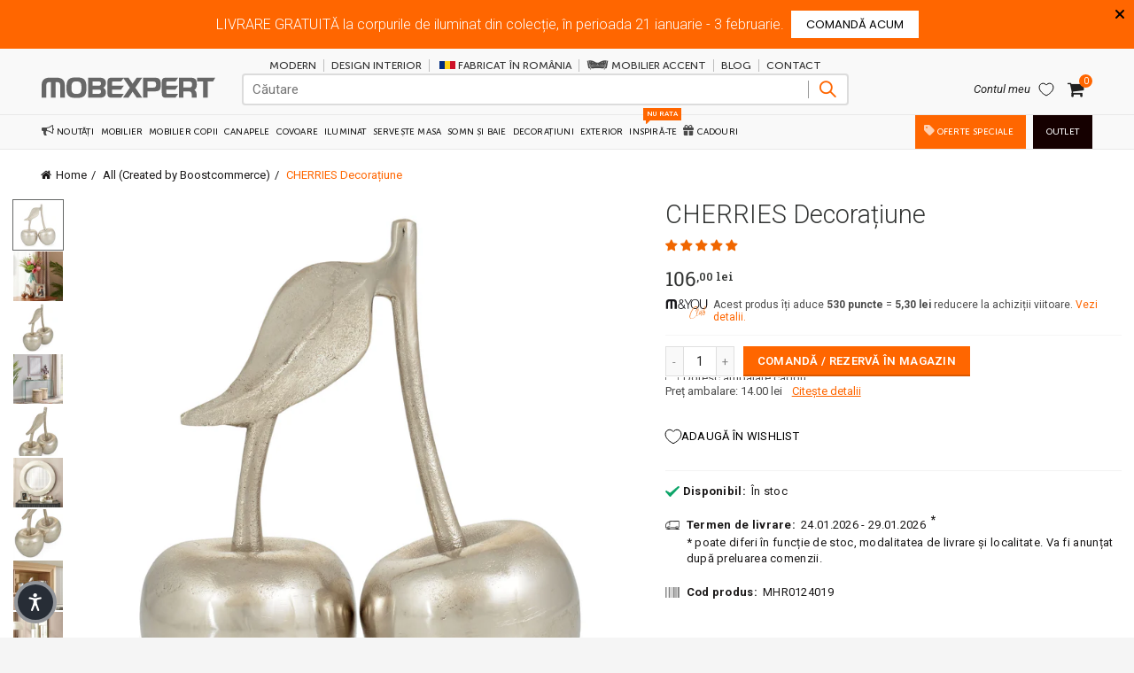

--- FILE ---
content_type: text/html; charset=utf-8
request_url: https://mobexpert.ro/collections/boost-all/products/mhr0124019
body_size: 120288
content:
<!doctype html>
<!--[if IE 9]> <html class="ie9 no-js" lang="ro"> <![endif]-->
<!-- [if (gt IE 9)|!(IE)]><! -->
<html class="no-js" lang="ro">
  <!-- <![endif] -->
  <head>
    <script src="//mobexpert.ro/cdn/shop/files/pandectes-rules.js?v=13913281509033137616" defer></script><link rel="shortcut icon" href="//mobexpert.ro/cdn/shop/files/Favicon_32x.png?v=1613164363" type="image/png">
      <link rel="icon" sizes="16x16" href="//mobexpert.ro/cdn/shop/files/Favicon_16x.png?v=1613164363" type="image/png">
      <link rel="icon" sizes="32x32" href="//mobexpert.ro/cdn/shop/files/Favicon_32x.png?v=1613164363" type="image/png"><link rel="apple-touch-icon" sizes="57x57" href="//mobexpert.ro/cdn/shop/files/favicon-m-retina_57x.png?v=1613164363">
      <link rel="apple-touch-icon" sizes="60x60" href="//mobexpert.ro/cdn/shop/files/favicon-m-retina_60x.png?v=1613164363">
      <link rel="apple-touch-icon" sizes="72x72" href="//mobexpert.ro/cdn/shop/files/favicon-m-retina_72x.png?v=1613164363">
      <link rel="apple-touch-icon" sizes="76x76" href="//mobexpert.ro/cdn/shop/files/favicon-m-retina_76x.png?v=1613164363">
      <link rel="apple-touch-icon" sizes="114x114" href="//mobexpert.ro/cdn/shop/files/favicon-m-retina_114x.png?v=1613164363">
      <link rel="apple-touch-icon" sizes="120x120" href="//mobexpert.ro/cdn/shop/files/favicon-m-retina_120x.png?v=1613164363">
      <link rel="apple-touch-icon" sizes="144x144" href="//mobexpert.ro/cdn/shop/files/favicon-m-retina_144x.png?v=1613164363">
      <link rel="apple-touch-icon" sizes="152x152" href="//mobexpert.ro/cdn/shop/files/favicon-m-retina_152x.png?v=1613164363">
      <link rel="apple-touch-icon" sizes="180x180" href="//mobexpert.ro/cdn/shop/files/favicon-m-retina_180x.png?v=1613164363">

    
    
      <link as="image" href="//mobexpert.ro/cdn/shop/products/1_ef79a8c2-2320-4d60-8126-c19377fde4b0.jpg?v=1569318575&width=753" rel="preload">
    
    
    






    
    <meta charset="utf-8">
    <!-- Google Tag Manager -->
    <script>
      window.dataLayer = window.dataLayer || [];
    </script>
    <script async>
      (function (w, d, s, l, i) {
        w[l] = w[l] || [];
        w[l].push({ 'gtm.start': new Date().getTime(), event: 'gtm.js' });
        var f = d.getElementsByTagName(s)[0],
          j = d.createElement(s),
          dl = l != 'dataLayer' ? '&l=' + l : '';
        j.async = true;
        j.src = 'https://www.googletagmanager.com/gtm.js?id=' + i + dl;
        f.parentNode.insertBefore(j, f);
      })(window, document, 'script', 'dataLayer', 'GTM-W3FBLDK');
    </script>
    <!-- End Google Tag Manager -->

    <link href="//mobexpert.ro/cdn/shop/t/131/assets/dc_Header_Menu.css?v=175545278259716100291767483689" rel="stylesheet" type="text/css" media="all" />
    <link href="//mobexpert.ro/cdn/shop/t/131/assets/dc_Footer_Menu.css?v=110163900918635345341759744992" rel="stylesheet" type="text/css" media="all" />

    

    

    

    

    <link href="//mobexpert.ro/cdn/shop/t/131/assets/dc-general-section-theme.css?v=160612745985148316651761956650" rel="stylesheet" type="text/css" media="all" />
    
    

    

    <!-- Fișier js care testează dacă aplicația (BarAlert Pro) rezistă la foarte multe request-uri (stres test). -->
    


    
    
    

    
    
    <link href="//mobexpert.ro/cdn/shop/t/131/assets/adec.css?v=9263024940382929271763935206" rel="stylesheet" type="text/css" media="all" />
    
    
      
      <link href="//mobexpert.ro/cdn/shop/t/131/assets/tab_shopify.min.css?v=77642056786062711131613147668" rel="stylesheet" type="text/css" media="all" />
    
    
<link href="//mobexpert.ro/cdn/shop/t/131/assets/gl_vendor.css?v=55031747814225574301729767227" rel="stylesheet" type="text/css" media="all" />
<link href="//mobexpert.ro/cdn/shop/t/131/assets/main.min.css?v=64503113078163057001759745113" rel="stylesheet" type="text/css" media="all" />


    
    <style data-shopify>
  @font-face {
    font-family: "Roboto";
    src: url(//mobexpert.ro/cdn/shop/files/Roboto-Light.ttf?v=1750144755238929625) format("truetype"),
         url(//mobexpert.ro/cdn/shop/files/Roboto-Light.woff?v=15430093377870925758) format("woff"),
         url(//mobexpert.ro/cdn/shop/files/Roboto-Light.woff2?v=15850483682119110586) format("woff2");
    font-weight: 300;
    font-display: swap;
  }

  @font-face {
    font-family: "Roboto";
    src: url(//mobexpert.ro/cdn/shop/files/Roboto-Regular.ttf?v=8778500170036910363) format("truetype"),
         url(//mobexpert.ro/cdn/shop/files/Roboto-Regular.woff?v=893014144875285919) format("woff"),
         url(//mobexpert.ro/cdn/shop/files/Roboto-Regular.woff2?v=342933238230513161) format("woff2");
    font-weight: 400;
    font-display: swap;
  }

  @font-face {
    font-family: "Roboto";
    src: url(//mobexpert.ro/cdn/shop/files/Roboto-Medium.ttf?v=2861519980576522371) format("truetype"),
         url(//mobexpert.ro/cdn/shop/files/Roboto-Medium.woff?v=12197403510955136742) format("woff"),
         url(//mobexpert.ro/cdn/shop/files/Roboto-Medium.woff2?v=2339863555030569657) format("woff2");
    font-weight: 500;
    font-display: swap;
  }

  @font-face {
    font-family: "Roboto";
    src: url(//mobexpert.ro/cdn/shop/files/Roboto-Bold.ttf?v=15142064560054432356) format("truetype"),
         url(//mobexpert.ro/cdn/shop/files/Roboto-Bold.woff?v=15238399454344347272) format("woff"),
         url(//mobexpert.ro/cdn/shop/files/Roboto-Bold.woff2?v=7202103295709262841) format("woff2");
    font-weight: 600;
    font-display: swap;
  }

  @font-face {
    font-family: "Roboto Slab";
    src: url(//mobexpert.ro/cdn/shop/files/RobotoSlab-VariableFont.ttf?v=12236878264654941571) format("truetype"),
         url(//mobexpert.ro/cdn/shop/files/RobotoSlab-VariableFont.woff?v=17022587126347988896) format("woff"),
         url(//mobexpert.ro/cdn/shop/files/RobotoSlab-VariableFont.woff2?v=12629886704058258356) format("woff2");
    font-display: swap;
  }


    @font-face {
      font-family: "Roboto Condensed";
      src: url(//mobexpert.ro/cdn/shop/files/RobotoCondensed-Bold.ttf?v=3921273557741380749) format("truetype"),
           url(//mobexpert.ro/cdn/shop/files/RobotoCondensed-Bold.woff?v=11493246933303026694) format("woff"),
           url(//mobexpert.ro/cdn/shop/files/RobotoCondensed-Bold.woff2?v=716334957932895732) format("woff2");
      font-weight: 700;
      font-display: swap;
    }

    @font-face {
      font-family: "Roboto Condensed";
      src: url(//mobexpert.ro/cdn/shop/files/RobotoCondensed-Light.ttf?v=16735735861129584094) format("truetype"),
           url(//mobexpert.ro/cdn/shop/files/RobotoCondensed-Light.woff?v=14473319551406573516) format("woff"),
           url(//mobexpert.ro/cdn/shop/files/RobotoCondensed-Light.woff2?v=3155196203874330107) format("woff2");
      font-weight: 300;
      font-display: swap;
    }

    @font-face {
      font-family: "Roboto Condensed";
      src: url(//mobexpert.ro/cdn/shop/files/RobotoCondensed-Regular.ttf?v=17933784122888678828) format("truetype"),
           url(//mobexpert.ro/cdn/shop/files/RobotoCondensed-Regular.woff?v=3299039193825660385) format("woff"),
           url(//mobexpert.ro/cdn/shop/files/RobotoCondensed-Regular.woff2?v=17775765860621029209) format("woff2");
      font-weight: 400;
      font-display: swap;
    }

    @font-face { font-family: "Oswald"; src: url(//mobexpert.ro/cdn/shop/files/Oswald-Regular.ttf?v=13748468071482679507) format("truetype"),
      url(//mobexpert.ro/cdn/shop/files/Oswald-Regular.woff?v=13777189706180431723) format("woff"),
      url(//mobexpert.ro/cdn/shop/files/Oswald-Regular.woff2?v=9109494386194901333) format("woff2");
      font-display: swap; }

    body { font-family: "Roboto", Arial, Helvetica, sans-serif; }

    h1, h2, h3, h4, h5, h6 { font-family: "Roboto Slab", "MS Sans Serif", Geneva, serif; }
</style>


    <!-- begin-boost-pfs-filter-css -->
    <link rel="preload stylesheet" href="//mobexpert.ro/cdn/shop/t/131/assets/boost-pfs-instant-search.css?v=42056931375033175991681494562" as="style"><link href="//mobexpert.ro/cdn/shop/t/131/assets/boost-pfs-custom.css?v=12447841332786902991697701103" rel="stylesheet" type="text/css" media="all" />
<style data-id="boost-pfs-style">
    .boost-pfs-filter-option-title-text {color: #3d4246;font-size: 14px;font-weight: 700;text-transform: uppercase;font-family: "Roboto Slab", "MS Sans Serif";}

   .boost-pfs-filter-tree-v .boost-pfs-filter-option-title-text:before {border-top-color: #3d4246;}
    .boost-pfs-filter-tree-v .boost-pfs-filter-option.boost-pfs-filter-option-collapsed .boost-pfs-filter-option-title-text:before {border-bottom-color: #3d4246;}
    .boost-pfs-filter-tree-h .boost-pfs-filter-option-title-heading:before {border-right-color: #3d4246;
        border-bottom-color: #3d4246;}

    .boost-pfs-filter-refine-by .boost-pfs-filter-option-title h3 {color: #3d4246;}

    .boost-pfs-filter-option-content .boost-pfs-filter-option-item-list .boost-pfs-filter-option-item button,
    .boost-pfs-filter-option-content .boost-pfs-filter-option-item-list .boost-pfs-filter-option-item .boost-pfs-filter-button,
    .boost-pfs-filter-option-range-amount input,
    .boost-pfs-filter-tree-v .boost-pfs-filter-refine-by .boost-pfs-filter-refine-by-items .refine-by-item,
    .boost-pfs-filter-refine-by-wrapper-v .boost-pfs-filter-refine-by .boost-pfs-filter-refine-by-items .refine-by-item,
    .boost-pfs-filter-refine-by .boost-pfs-filter-option-title,
    .boost-pfs-filter-refine-by .boost-pfs-filter-refine-by-items .refine-by-item>a,
    .boost-pfs-filter-refine-by>span,
    .boost-pfs-filter-clear,
    .boost-pfs-filter-clear-all{color: #3d4246;font-size: 13px;font-family: Roboto, Arial, Helvetica, sans-serif;}
    .boost-pfs-filter-tree-h .boost-pfs-filter-pc .boost-pfs-filter-refine-by-items .refine-by-item .boost-pfs-filter-clear .refine-by-type,
    .boost-pfs-filter-refine-by-wrapper-h .boost-pfs-filter-pc .boost-pfs-filter-refine-by-items .refine-by-item .boost-pfs-filter-clear .refine-by-type {color: #3d4246;}

    .boost-pfs-filter-option-multi-level-collections .boost-pfs-filter-option-multi-level-list .boost-pfs-filter-option-item .boost-pfs-filter-button-arrow .boost-pfs-arrow:before,
    .boost-pfs-filter-option-multi-level-tag .boost-pfs-filter-option-multi-level-list .boost-pfs-filter-option-item .boost-pfs-filter-button-arrow .boost-pfs-arrow:before {border-right: 1px solid #3d4246;
        border-bottom: 1px solid #3d4246;}

    .boost-pfs-filter-refine-by-wrapper-v .boost-pfs-filter-refine-by .boost-pfs-filter-refine-by-items .refine-by-item .boost-pfs-filter-clear:after,
    .boost-pfs-filter-refine-by-wrapper-v .boost-pfs-filter-refine-by .boost-pfs-filter-refine-by-items .refine-by-item .boost-pfs-filter-clear:before,
    .boost-pfs-filter-tree-v .boost-pfs-filter-refine-by .boost-pfs-filter-refine-by-items .refine-by-item .boost-pfs-filter-clear:after,
    .boost-pfs-filter-tree-v .boost-pfs-filter-refine-by .boost-pfs-filter-refine-by-items .refine-by-item .boost-pfs-filter-clear:before,
    .boost-pfs-filter-refine-by-wrapper-h .boost-pfs-filter-pc .boost-pfs-filter-refine-by-items .refine-by-item .boost-pfs-filter-clear:after,
    .boost-pfs-filter-refine-by-wrapper-h .boost-pfs-filter-pc .boost-pfs-filter-refine-by-items .refine-by-item .boost-pfs-filter-clear:before,
    .boost-pfs-filter-tree-h .boost-pfs-filter-pc .boost-pfs-filter-refine-by-items .refine-by-item .boost-pfs-filter-clear:after,
    .boost-pfs-filter-tree-h .boost-pfs-filter-pc .boost-pfs-filter-refine-by-items .refine-by-item .boost-pfs-filter-clear:before {border-top-color: #3d4246;}
    .boost-pfs-filter-option-range-slider .noUi-value-horizontal {color: #3d4246;}

    .boost-pfs-filter-tree-mobile-button button,
    .boost-pfs-filter-top-sorting-mobile button {color: rgba(255,255,255,1) !important;font-size: 16px !important;font-weight: 400 !important;text-transform: uppercase !important;font-family: Roboto, Arial, Helvetica, sans-serif !important;background: rgba(255,102,0,1) !important;}
    .boost-pfs-filter-top-sorting-mobile button>span:after {color: rgba(255,255,255,1) !important;}
  </style>

    <!-- end-boost-pfs-filter-css --><script src="https://cdnjs.cloudflare.com/ajax/libs/jquery/2.2.3/jquery.min.js"></script><!-- Logo CSSS --><style type="text/css">a.pswp__share--download {display: none;}@media (max-width: 480px){.basel-products-tabs .open-title-menu {white-space: nowrap;max-width: 160px;text-overflow: ellipsis;}} #variantQuantity:empty,#variantQuantity_quick:empty {margin: 0;}.loader {position: fixed;background: rgba(0, 0, 0, .85);left: 0;top: 0;width: 100%;height: 100%;z-index: 1000;}.loader .loader-inner {background: url(//cdn.shopify.com/s/files/1/2251/1247/t/22/assets/loader.svg) no-repeat;background-size: 100%;width: 50px;height: 50px;position: absolute;margin: auto;top: 0;bottom: 0;left: 0;right: 0;}.gl_custom_1472909916515__94 {padding-top: 7vw !important;padding-bottom: 7vw !important;background-position: 0 0 !important;background-repeat: no-repeat !important;}.product_img_trust_seal img {width: 100%;}.section_title_sport + .shopify-section .gl_column-inner { margin-top: -7vw !important;padding-top: 0px !important;}.section_title_sport + .shopify-section .gl_row {z-index: 35;position: relative;}.mfp-zoom-in.mfp-bg {transition: all .3s ease-out;}.mfp-zoom-in.mfp-bg {opacity: 0;}.mfp-zoom-in.mfp-bg.mfp-ready {opacity: .8;}.mfp-zoom-in .mfp-with-anim {opacity: 0;transition: all .2s ease-in-out;transform: scale(.8);}.mfp-zoom-in.mfp-ready .mfp-with-anim {opacity: 1;transform: scale(1);}.single-product-content .entry-summary .button.size_guide {display: inline-block;vertical-align: middle;text-align: center;font-size: 14px;line-height: 1.5;color: #4e4e4e;padding: 0;background-color: transparent;border: none;text-transform: none;}.single-product-content .entry-summary .button.size_guide:before {font-size: 18px;vertical-align: middle;margin-right: 5px;color: #4e4e4e;display: inline-block;font-family: Simple-Line-Icons;-webkit-transition: all .2s;-moz-transition: all .2s;-o-transition: all .2s;transition: all .2s;content: "\e060";}.shopify-show-per-page .label_show {display: inline-block;margin-bottom: 0;margin-right: 10px;}.shopify-show-per-page .orderbyshow {width: auto;min-width: 70px;padding-right: 10px;}.header-base_categories.main-header .main-nav {display: block;}/* .wrapper-boxed.basel-cart-opened .website-wrapper { max-width: 100%;} */body.wrapper-boxed.basel-cart-opened {position: relative;}body.wrapper-boxed.basel-cart-opened .website-wrapper.basel-wrapper-shifted { position: static;}#variantQuantity, #variantQuantity_quick {font-weight: bold;text-transform: uppercase;}.basel-products-suggest .table_suggest a {white-space: nowrap;text-transform: uppercase;max-width: 150px;overflow: hidden;text-overflow: ellipsis;} #recently_wrap .owl-stage-outer {height: 100% !important; }.product-grid-item .same_height .hover-img,.product-grid-item .same_height .hover-img img,.product-list-item .same_height .hover-img, .product-list-item .same_height .hover-img img {height: 100%;}.gl-gird-collection-section .elements-grid .basel-products-loader,.retina-logo{ display: none;}.retina-logo,.sticky-logo{ display: none !important;}@media only screen and (-webkit-min-device-pixel-ratio: 2), not all, not all, not all, only screen and (min-resolution: 192dpi), only screen and (min-resolution: 2dppx) {.main-header .regular-logo {display: none !important;}.main-header .retina-logo {display: inline-block !important;}}.act-scroll .site-logo img.retina-logo, .header-clone .site-logo img.retina-logo {display: none !important;}.template-product .site-content,.product-list-item .product-element-top.product-list-image {margin-bottom: 0;}.color-scheme-light .basel-search-dropdown .autocomplete-suggestions .suggestion-title a, .search-extended .autocomplete-suggestions .suggestion-title a{color: rgba(0,0,0,.7);}.main-header.color-scheme-light .product-grid-item .product-title>a {color: inherit;}.single-product-content .spr-icon {font-size: 12px;}.single-product-content span.spr-badge-caption {font-size: 14px;}.product-list-item .hover-img img {width: 100%;}tr.description>td>p {max-width: 500px;margin: 0 auto;}.basel-header-overlap .topbar-wrapp {z-index: 22222;}.basel-header-overlap .cart-widget-side, .basel-header-overlap .mobile-nav {z-index: 50000;}.table_suggest {background-color: #fff;}.italic {font-style: italic;}.single-product-content .basel-countdown-timer {margin-bottom: 15px;}.selector-wrapper,#variantQuantity,#variantQuantity_quick {display: none;}#variantQuantity.is-visible,#variantQuantity_quick.is-visible {display: block;}.nathan-header-overlap header.color-scheme-light {background-color: #000;}div#variantQuantity, div#variantQuantity_quick {margin-bottom: 20px;}li.mini_cart_item.mini_variant_gl span.quantity {margin-left: 72px;}.single-product-content .slick-vertical>button.slick-disabled {color: rgba(0,0,0,0.3);cursor: default;}.single-product-content .slick-vertical>button.slick-disabled:hover { color: #fff; }.swatches-on-grid .swatch-on-grid.swatch-size-medium {width: 25px;height: 25px;}.gl_star-rating {display: inline-block;font-size: 12px;position: relative;height: 18px;line-height: 18px;letter-spacing: 2px;margin-bottom: 4px;}.gl_star-rating span.spr-badge-caption {display: none;}.btn.btn-size-extra-small,.button.btn-size-extra-small,button.btn-size-extra-small,.added_to_cart.btn-size-extra-small,input[type="submit"].btn-size-extra-small { font-size: 10px;line-height: 14px;padding-top: 7px;padding-bottom: 7px;padding-left: 14px;padding-right: 14px;}.promo-banner.term-description {position: relative;margin-bottom: 30px;overflow: hidden;font-size: 16px;color: #000;line-height: 1.3;}.single-product .site-content {margin-bottom: 0;}.single-product-content .out-of-stock.variant_stock {border: 2px solid #CC1414;color: #B50808;margin: 0;padding: 9px 10px;}input.input__error {color: #AF7D27;border-color: #E0B252;background-color: transparent;}.testimonial-content >p {margin-bottom:0;}.color-scheme-light .testimonials.testimon-style-boxed .testimonial-content >p,.color-scheme-light .testimonials.testimon-style-boxed .testimonial-content a,.color-scheme-light .testimonials.testimon-style-boxed .testimonial-content footer>span {color: inherit;}h1.basel-logo-wrap {margin-bottom: 0;}table.gl_infor_account tr td {text-align: left;}.gl_custom_lingerie {margin-top: 20px !important;margin-right: 20px !important;margin-bottom: 20px !important;margin-left: 20px !important;padding-top: 40px !important;padding-right: 40px !important;padding-bottom: 20px !important;padding-left: 40px !important;background-color: #ffffff !important;}.gl_custom_article {margin-top: 20px !important;margin-bottom: 20px !important;border-top-width: 1px !important;border-bottom-width: 1px !important;padding-top: 30px !important;padding-bottom: 30px !important;border-top-color: #f4f4f4 !important;border-top-style: solid !important;border-bottom-color: #f4f4f4 !important;border-bottom-style: solid !important;}input.shopify-challenge__button.btn {margin-bottom: 40px;}.gl_custom_article_full {margin-top: -40px !important;margin-bottom: 0px !important;padding-top: 0px !important;padding-bottom: 0px !important;background-color: #f7f7f7 !important;}.gl_custom_social_full {margin-bottom: 70px !important;border-top-width: 1px !important;border-bottom-width: 1px !important;padding-top: 40px !important;padding-bottom: 40px !important;border-top-color: #e5e5e5 !important;border-top-style: solid !important;border-bottom-color: #e5e5e5 !important;border-bottom-style: solid !important;}.gl_row_0 {margin-right: 0px !important;margin-left: 0px !important;}.gl_p_10 { padding: 10px !important;}.gl_pt_15 {padding-top: 15px !important;}.fake_counter_real_time {display: block;font-size: 14px;color: #2c2c2c;font-weight: bold;-webkit-border-radius: 5px;-moz-border-radius: 5px;border-radius: 5px;position: relative;overflow: hidden;margin: 0 2px;}.fake_counter_real_time #number_counter {background-color: #0f8db3;padding: 5px 10px;border-radius: 2px;line-height: 1.1em;color: #ffffff;display: inline-block;-webkit-box-shadow: inset 0 -2px 0 rgba(0,0,0,.15);box-shadow: inset 0 -2px 0 rgba(0,0,0,.15);}.fake_counter_real_time #number_counter i {margin-left: 3px;}.fake_counter_real_time #number_counter:active {-webkit-box-shadow: none;box-shadow: none;top: 1px;}.gl_pt_25 {padding-top: 25px !important;}.gl_pt_20 {padding-top: 20px !important;}.gl_pb_20 {padding-bottom: 20px !important;}.gl_color_dark p strong {color: black;}.gl_mb_0 {margin-bottom: 0px !important;}.gl_pt_0 {padding-top: 0px !important;}.gl_mb_5 {margin-bottom: 5px !important;}.gl_mb_10 {margin-bottom: 10px !important;}.gl_mb_15 {margin-bottom: 15px !important;}.gl_mb_20 {margin-bottom: 20px !important;}.gl_mb_25 {margin-bottom: 25px !important;}.gl_mb_30 {margin-bottom: 30px !important;}.gl_mb_35 {margin-bottom: 35px !important;}.gl_mb_40 {margin-bottom: 40px !important;}.gl_mt_10 {margin-top: 10px !important;}.gl_mt_20 {margin-top: 20px !important;}.gl_mt_50 {margin-top: 50px !important;}.gl_mb_50 {margin-bottom: 50px !important;}.gl_mt_25 {margin-top: 25px !important;}.gl_mt_35 {margin-top: 35px !important;}.gl_mt_m15 {margin-top: -15px !important;}.gl_mt_m30 {margin-top: -30px !important;}.gl_mtm_40 {margin-top: -40px !important;}.gl_mt_40 {margin-top: 40px !important;}.gl_pt_30 {padding-top: 30px !important;}.gl_pb_30 { padding-bottom: 30px !important;}.gl_pr_30 {padding-right: 30px !important;}.gl_pl_30 { padding-left: 30px !important;}.gl_pr_40 {padding-right: 40px !important;}.gl_pl_40 { padding-left: 40px !important;}.gl_pt_35 { padding-top: 35px !important;}.gl_pd_lr_10 {padding-right: 10px !important;padding-left: 10px !important;}.gl_custom_infor_one {margin-right: 4% !important;margin-bottom: 0px !important;margin-left: 4% !important;border-top-width: 5px !important;border-right-width: 5px !important;border-bottom-width: 5px !important;border-left-width: 5px !important;padding-right: 3% !important;padding-bottom: 0px !important;padding-left: 3% !important;background-color: #ffffff !important;border-left-color: rgba(107,107,107,0.11) !important;border-left-style: solid !important;border-right-color: rgba(107,107,107,0.11) !important;border-right-style: solid !important;border-top-color: rgba(107,107,107,0.11) !important;border-top-style: solid !important;border-bottom-color: rgba(107,107,107,0.11) !important;border-bottom-style: solid !important;}.gl_custom_infor_text_one {margin-top: 40px !important;margin-bottom: 40px !important;border-left-width: 1px !important;padding-top: 0px !important;border-left-color: #f4f4f4 !important;border-left-style: solid !important;}.gl_custom_tab_title {margin-bottom: 30px !important;padding-top: 14px !important;padding-right: 20px !important;padding-bottom: 14px !important;padding-left: 20px !important;background-color: #0f8db3 ;}.gl_custom_lingerie {margin-top: 20px !important;margin-right: 20px !important;margin-bottom: 20px !important;margin-left: 20px !important;padding-top: 40px !important;padding-bottom: 40px !important;background-color: #ffffff !important;}.about-shop-element {box-shadow: 1px 1px 9px rgba(0, 0, 0, 0.17);}body .basel-parallax {background-attachment: fixed;background-size: cover!important;}.gl_custom_hour {padding-top: 40px !important;padding-right: 20px !important;padding-bottom: 40px !important;padding-left: 20px !important;background-color: #ffffff !important;}.gl_custom_jewellery {margin-top: 20px !important;margin-bottom: 20px !important;margin-left: -80px !important;padding-top: 40px !important;padding-right: 40px !important;padding-bottom: 40px !important;padding-left: 40px !important;background-color: #ffffff !important;}.gl_custom_testimonials{border-right-width: 1px !important;padding-top: 20px !important;padding-bottom: 20px !important;border-right-color: rgba(255,255,255,0.13) !important;border-right-style: solid !important;}.gl_custom_jewellery_mobile {margin-top: -50px !important;margin-right: 20px !important;margin-bottom: 20px !important;margin-left: 20px !important;padding-top: 20px !important;padding-right: 20px !important;padding-bottom: 20px !important;padding-left: 20px !important;background-color: #ffffff !important;}.bg_color_white.image-swatch {border: 0;}.gl_custom_map {margin-right: 10% !important;margin-left: 10% !important;padding-top: 6% !important;}.gl_custom_content{border-top-width: 7px !important;border-right-width: 7px !important;border-bottom-width: 7px !important;border-left-width: 7px !important;padding-top: 45px !important;padding-right: 45px !important;padding-bottom: 45px !important;padding-left: 45px !important;background-position: center !important;background-repeat: no-repeat !important;background-size: contain !important;border-left-color: rgba(10,10,10,0.12) !important;border-left-style: solid !important;border-right-color: rgba(10,10,10,0.12) !important;border-right-style: solid !important;border-top-color: rgba(10,10,10,0.12) !important;border-top-style: solid !important;border-bottom-color: rgba(10,10,10,0.12) !important;border-bottom-style: solid !important;}.gl_custom_space_minimalist {padding-right: 4vw !important;padding-left: 4vw !important;}.gl_p_same_strong p, .gl_p_same_strong p{margin-bottom: 0}.pr {position: relative}.site-logo {width: 5%;}.site-logo img {max-width: 196px;max-height: 40px;}.basel-shopify-layered-nav .basel-scroll {max-height: 234px;}.sticky-header .right-column {width: 250px;}/* Header height configs *//* Limit logo image height for according to header height */.site-logo img {max-height: 95px;}/* And for sticky header logo also */.act-scroll .site-logo img,.header-clone .site-logo img {max-height: 56px;max-height: 60px;max-width: 140px;}/* Set sticky headers height for cloned headers based on menu links line height */.header-clone .main-nav .menu > li > a {height: 56px;line-height: 56px;} /* Height for switch logos */.sticky-header-real:not(.global-header-menu-top) .switch-logo-enable .basel-logo {height: 95px;}.sticky-header-real:not(.global-header-menu-top) .act-scroll .switch-logo-enable .basel-logo {height: 60px;}.sticky-header-real:not(.global-header-menu-top) .act-scroll .switch-logo-enable {transform: translateY(-60px);-webkit-transform: translateY(-60px);}/* Header height for these layouts based on it's menu links line height */.main-nav .menu > li > a {height: 40px;line-height: 40px;}/* The same for sticky header */.act-scroll .main-nav .menu > li > a {height: 56px;line-height: 56px;}/* Set line height for header links for shop header layout. Based in the header height option */.header-shop .right-column .header-links {height: 40px;line-height: 40px;}/* The same for sticky header */.header-shop.act-scroll .right-column .header-links {height: 56px;line-height: 56px;}/* Page headings settings for heading overlap. Calculate on the header height base */.basel-header-overlap .title-size-default,.basel-header-overlap .title-size-small,.basel-header-overlap .title-shop.without-title.title-size-default,.basel-header-overlap .title-shop.without-title.title-size-small {padding-top: 135px;}.basel-header-overlap .title-shop.without-title.title-size-large,.basel-header-overlap .title-size-large {padding-top: 215px;}@media (max-width: 991px) {/* Set header height for mobile devices */.main-header .wrapp-header {min-height: 46px;} /* Limit logo image height for mobile according to mobile header height */.site-logo img {max-height: 46px;} /* Limit logo on sticky header. Both header real and header cloned */.act-scroll .site-logo img,.header-clone .site-logo img {max-height: 46px;}/* Height for switch logos */.main-header .switch-logo-enable .basel-logo {height: 46px;}.sticky-header-real:not(.global-header-menu-top) .act-scroll .switch-logo-enable .basel-logo {height: 46px;}.sticky-header-real:not(.global-header-menu-top) .act-scroll .switch-logo-enable {transform: translateY(-60px);-webkit-transform: translateY(-60px);}/* Page headings settings for heading overlap. Calculate on the MOBILE header height base */.basel-header-overlap .title-size-default,.basel-header-overlap .title-size-small,.basel-header-overlap .title-shop.without-title.title-size-default,.basel-header-overlap .title-shop.without-title.title-size-small {padding-top: 80px;}.basel-header-overlap .title-shop.without-title.title-size-large,.basel-header-overlap .title-size-large {padding-top: 120px;} }.product-category-thumbnail img,.category-grid-item .category-link {width: 100%;}/* .product-grid-item .product-element-top>a img,.basel-hover-alt .hover-img img, .owl-carousel div.owl-item .hover-img img {width:100%;} */.basel-purchase {position:fixed;display:block;bottom:0;left:4%;z-index:10;-webkit-backface-visibility: hidden; /* Chrome, Safari, Opera */backface-visibility: hidden;}.basel-purchase:hover {opacity:0.9;}.basel-product-categories>li.cat-item-109 {display: none;}.col-five > .gl_col-sm-2 {width:20%;}.product-type-grouped.single-product-content .cart {width: 100%;}.product-type-grouped.single-product-content .cart table {border-top: 2px solid black;margin-bottom: 30px;}iframe[name='google_conversion_frame'] { height: 0 !important;width: 0 !important; line-height: 0 !important; font-size: 0 !important;margin-top: -13px;float: left;}.single-product-content .single_variation .shopify-variation-price {margin-right:0;}.single-product-content .single_variation .shopify-variation-price .price {margin-right:15px;}.product-type-grouped .group_table .stock {margin-bottom: 0;margin-right: 0;margin-left: 15px; }.commentlist .comment-text .description {line-height:1.6;}.main-header form.has-categories-dropdown .search-by-category ul .children {display:none;}.cat-design-alt .product-category-thumbnail {margin:-2px; }.cat-design-alt .category-link {display:block;}.dropdown-scroll > .sub-menu-dropdown {height: 540px;overflow: hidden;}.main-nav .menu>li.menu-item-design-sized .sub-menu-dropdown {padding-bottom:10px;}.header-spacing + .header-menu-top {margin-top:-40px;}.shopify-ordering.with-list .selected-order {font-weight:bold;}.basel-navigation .menu>li.menu-item-design-full-width .sub-menu>li>a,.basel-navigation .menu>li.menu-item-design-sized .sub-menu>li>a {font-weight: 600!important;}.header-categories .main-nav .menu li.menu-item-design-full-width>.sub-menu-dropdown {margin-top: -78px;}.basel-hover-quick .product-title a {display:block; }.hide-pag .owl-pagination,.hide-pag .owl-buttons {display:none;}.popup-quick-view .entry-summary .entry-title {font-size: 32px; }.product-quick-view .entry-title a {font-family:inherit;font-weight: inherit;font-style: inherit;}.basel-price-table .basel-plan-footer>a.added {display:none;}.color-scheme-light .testimonial .testimonial-content footer>span {color: rgba(255, 255, 255, 0.8);}.color-scheme-light .owl-theme:hover .owl-controls.clickable .owl-buttons div.disabled {color:rgba(255, 255, 255, 0.6);}.color-scheme-light .owl-theme .owl-controls .owl-buttons div {color:rgba(255, 255, 255, 0.8);}.color-scheme-light .owl-theme .owl-controls.clickable .owl-buttons div:hover {color:rgba(255, 255, 255, 1);}.color-scheme-light .owl-theme .owl-controls .owl-page span {background-color: rgba(255, 255, 255, 0.6);}.color-scheme-light .owl-theme .owl-controls .owl-page.active span, .color-scheme-light .owl-theme .owl-controls.clickable .owl-page:hover span {background-color: white;}.single-product-content .entry-summary .button.compare.loading:after {opacity: 1;visibility: visible;}.single-product-content .entry-summary .button.compare:after {content: " ";width: 15px;height: 15px;display: inline-block;vertical-align: middle;border: 1px solid black;border-radius: 50%;border-left-color: transparent !important;border-right-color: transparent !important;animation: load-spin 450ms infinite linear;-o-animation: load-spin 450ms infinite linear;-ms-animation: load-spin 450ms infinite linear;-webkit-animation: load-spin 450ms infinite linear;-moz-animation: load-spin 450ms infinite linear;margin-left: 10px;opacity: 0;visibility: hidden;}.basel-buttons .product-compare-button>a,.single-product-content .entry-summary .button.compare,.basel-hover-base .basel-add-btn>a,.basel-hover-base .product-compare-button a {text-transform:none;}.sticky-header .basel-search-full-screen .basel-search-wrapper {height:100vh;transition: opacity .25s ease-in-out, height .25s ease-in-out, visibility .25s,transform .25s ease-in-out;-webkit-transition: opacity .25s ease-in-out, height .25s ease-in-out, visibility .25s,transform .25s ease-in-out;}.sticky-header .basel-search-full-screen .basel-search-inner .basel-close-search {bottom:90px;}.rtl .has-border,.rtl .has-border > .gl_column-inner {border:none!important;}.related-and-upsells .product-grid-item .hover-img img {width:100%;}.cat-design-alt .product-category-thumbnail img {width:100%!important;}.hidden-nav-button {display:none!important;}.dropdown-scroll .spb_single_image {border: 2px solid #f7f7f7;}.page-id-25728 .dropdown-scroll .spb_single_image,.page-id-23954 .dropdown-scroll .spb_single_image {border: 2px solid rgba(255,255,255,0.1);}.owl-carousel .owl-stage-outer {clear: both;}.widget_product_categories .cat-item-109 .cat-item:nth-child(even) {display: none;}.rtl {direction: rtl;}@media (max-width: 1024px) and (min-width: 991px) {.header-categories .categories-menu-dropdown .sub-menu-dropdown {width: 680px;}}@media (max-width: 991px) {.sticky-footer-on .footer-container {visibility: visible;}}.menu-item-19907 > .sub-menu-dropdown {background-size: contain}.product-design-sticky .shopify-product-gallery .shopify-product-gallery__wrapper a > img {width: 100%;}.product-design-sticky .shopify-product-gallery .shopify-product-gallery__wrapper .shopify-product-gallery__image:not(:first-child) a {display: block;transform:translateY(100px);-webkit-transform:translateY(100px);-moz-transform:translateY(100px);-o-transform:translateY(100px);transition: all 0.45s ease-in-out;-webkit-transition: all 0.45s ease-in-out;-moz-transition: all 0.45s ease-in-out;-o-transition: all 0.45s ease-in-out;opacity: 0;}.product-design-sticky .shopify-product-gallery .shopify-product-gallery__wrapper .shopify-product-gallery__image:not(:first-child) a.animate-images {transform:translateY(0px);-webkit-transform:translateY(0px);-moz-transform:translateY(0px);-o-transform:translateY(0px);opacity: 1;}.shopify-checkout-review-order-table td {width: 50%}@media (min-width: 992px) {.buy-basel {position: fixed;bottom: 40px;right: 40px;z-index: 1000;margin-bottom: 110px;background-color: #729c29;border-radius: 50%;-webkit-border-radius: 50%;-moz-border-radius: 50%;box-shadow: -6.772px 8.668px 16px 0px rgba(28, 30, 35, 0.15);-webkit-box-shadow: -6.772px 8.668px 16px 0px rgba(28, 30, 35, 0.15);-moz-box-shadow: -6.772px 8.668px 16px 0px rgba(28, 30, 35, 0.15);transition: all 1s ease;-webkit-transition: all 1s ease;-moz-transition: all 1s ease;-o-transition: all 1s ease;animation-name: animFadeUp;animation-fill-mode: both;animation-duration: 0.4s;animation-timing-function: ease;animation-delay: 1.5s;-webkit-animation-name: animFadeUp;-webkit-animation-fill-mode: both;-webkit-animation-duration: 0.4s;-webkit-animation-timing-function: ease;-webkit-animation-delay: 1.5s;-moz-animation-name: animFadeUp;-moz-animation-fill-mode: both;-moz-animation-duration: 0.4s;-moz-animation-timing-function: ease;-moz-animation-delay: 1.5s;-o-animation-name: animFadeUp;-o-animation-fill-mode: both;-o-animation-duration: 0.4s;-o-animation-timing-function: ease;-o-animation-delay: 1.5s;}.buy-basel img.envato-logo {position: absolute;right: -8px;bottom: -3px;background: #7cb442;border-radius: 50%;padding: 6px;}.rtl .buy-basel {left: auto;right: 40px;} }@media (min-width: 768px) and (max-width: 991px) {.buy-basel {display:none;}.swatch-on-grid .basel-tooltip-label {display:none;}.dropdown-scroll > .sub-menu-dropdown {display:none;}.basel-back-btn>span:before, .basel-products-nav .product-btn>a span:before {top: 0px;}.shop-loop-head {width:100%;}body .basel-parallax {background-attachment: scroll!important;} }@media (min-width: 481px) and (max-width: 767px) { .buy-basel {display:none;}.swatch-on-grid .basel-tooltip-label {display:none;}.dropdown-scroll > .sub-menu-dropdown {display:none;}.basel-back-btn>span:before, .basel-products-nav .product-btn>a span:before {top: 0px;}/* .product-grid-item .product-element-top>a img,.basel-hover-alt .hover-img img {width:100%;} */body .basel-parallax {background-attachment: scroll!important;} }@media (max-width: 480px) { .buy-basel {display:none;}.swatch-on-grid .basel-tooltip-label {display:none;}body .basel-parallax {background-attachment: scroll!important;}.dropdown-scroll > .sub-menu-dropdown {display:none;}.basel-back-btn>span:before, .basel-products-nav .product-btn>a span:before {top: 0px;}}/* color settings */body {background-color: rgba(0,0,0,0);}.gl_page_title.page-title-default {background-color: rgba(0,0,0,0);}body.template-collection .page-title-default {background-color: rgba(0,0,0,0);background-repeat: no-repeat;background-size: cover;background-attachment: default;background-position: center center;}.topbar-wrapp {background-color: #1aada3;}.main-header, .sticky-header.header-clone, .header-spacing {background-color: #f9f9f9;}.footer-container {background-color: #323232;}.template-product .site-content {background-color: rgba(0,0,0,0);}.main-header {border-bottom: 2px solid #f5f5f5;}body,p,.widget_nav_mega_menu .menu > li > a,.mega-navigation .menu > li > a,.basel-navigation .menu > li.menu-item-design-full-width .sub-sub-menu li a,.basel-navigation .menu > li.menu-item-design-sized .sub-sub-menu li a,.basel-navigation .menu > li.menu-item-design-default .sub-menu li a,.font-default {font-family: Roboto, Arial, Helvetica, sans-serif;color: #4c4c4c;font-size: 13px;}h1 a,h2 a,h3 a,h4 a,h5 a,h6 a,h1,h2,h3,h4,h5,h6,.title,table th,.sp-tabs li a,.masonry-filter li a,.shopify .cart-empty,.basel-navigation .menu > li.menu-item-design-full-width .sub-menu > li > a,.basel-navigation .menu > li.menu-item-design-sized .sub-menu > li > a,fieldset legend,table th,.color-scheme-dark .info-box-inner h1,.color-scheme-dark .info-box-inner h2,.color-scheme-dark .info-box-inner h3,.color-scheme-dark .info-box-inner h4,.color-scheme-dark .info-box-inner h5,.color-scheme-dark .info-box-inner h6 {font-family: Roboto, 'MS Sans Serif', Geneva, sans-serif;font-weight: 400;font-style: normal;}h1 a, h2 a, h3 a, h4 a, h5 a, h6 a, h1, h2, h3, h4, h5, h6, .title, table th, .masonry-filter li a, .shopify .cart-empty, .basel-navigation .menu > li.menu-item-design-full-width .sub-menu > li > a, .basel-navigation .menu > li.menu-item-design-sized .sub-menu > li > a {font-family: Roboto Slab, 'MS Sans Serif', Geneva, sans-serif;color: #1b1919;}.product-title a,.post-slide .entry-title a,.category-grid-item .hover-mask h3,.basel-search-full-screen .basel-search-inner input[type="text"],.blog-post-loop .entry-title,.single-product-content .entry-title,.font-title {font-family: Roboto Slab, 'MS Sans Serif', Geneva, sans-serif;color: #252222;}.title-alt, .subtitle, .font-alt {font-family: Roboto, 'Comic Sans MS', cursive;font-weight: 700;font-style: normal;}.type-post .entry-meta {font-family: Roboto, 'Comic Sans MS', cursive;font-weight: 400;font-style: normal;}.widgettitle,.widget-title {font-family: Roboto;font-weight: 700;font-style: normal;color: #0a0a0a;}.main-nav .menu > li > a {font-size: 13px;font-family: Roboto Condensed;}.nathan_style_2.single-product-content .cart .button {font-size: 13px;line-height: 18px;padding: 11px 20px;background-color: #f3f3f3;color: #3E3E3E;display: inline-block;position: relative;font-weight: 600;text-align: center;text-transform: uppercase;letter-spacing: .3px;border-radius: 0;border-width: 0;border-style: solid;border-color: transparent;outline: 0;-webkit-box-shadow: none;box-shadow: none;text-shadow: none;text-decoration: none;vertical-align: middle;cursor: pointer;border: none;-webkit-box-shadow: inset 0 -2px 0 rgba(0,0,0,.15);box-shadow: inset 0 -2px 0 rgba(0,0,0,.15);-webkit-transition: color .25s ease,background-color .25s ease,border-color .25s ease,box-shadow 0s ease,opacity .25s ease;-webkit-transition: color .25s ease,background-color .25s ease,border-color .25s ease,opacity .25s ease,-webkit-box-shadow 0s ease;transition: color .25s ease,background-color .25s ease,border-color .25s ease,opacity .25s ease,-webkit-box-shadow 0s ease;transition: color .25s ease,background-color .25s ease,border-color .25s ease,box-shadow 0s ease,opacity .25s ease;transition: color .25s ease,background-color .25s ease,border-color .25s ease,box-shadow 0s ease,opacity .25s ease,-webkit-box-shadow 0s ease;color: #fff;}.nathan_style_2.single-product-content .cart .button:focus, .nathan_style_2.single-product-content .cart .button:hover {opacity: .8;}.nathan_style_2.single-product-content .cart .button:focus, .nathan_style_2.single-product-content .cart .button:hover {opacity: 1;-webkit-box-shadow: inset 0 -2px 0 rgba(0,0,0,.15);box-shadow: inset 0 -2px 0 rgba(0,0,0,.15);}.nathan_style_2.single-product-content .cart .button.loading {color: transparent!important;}.nathan_style_2.single-product-content .cart .button.loading:after {border-color: #fff;content: "";width: 18px;height: 18px;display: inline-block;vertical-align: middle;border: 1px solid #fff;border-left-color: #fff;border-radius: 50%;position: absolute;top: 50%;left: 50%;opacity: 0;margin-left: -9px;margin-top: -9px;transition: opacity 0s ease;-webkit-transition: opacity 0s ease;opacity: 1;animation: load-spin 450ms infinite linear;-webkit-animation: load-spin 450ms infinite linear;transition: opacity .25s ease;-webkit-transition: opacity .25s ease;}.nathan_style_2.single-product-content .cart .button:active {-webkit-box-shadow: none;box-shadow: none;top: 1px;}.color-primary,.mobile-nav ul li.current_page_item > a,.main-nav .menu > li.current-menu-item > a,.main-nav .menu > li.onepage-link.current-menu-item > a,.main-nav .menu > li > a:hover,.main-nav .menu > li > a:focus,.basel-navigation .menu>li.menu-item-design-default ul li:hover>a,.basel-navigation .menu > li.menu-item-design-full-width .sub-menu li a:hover,.basel-navigation .menu > li.menu-item-design-sized .sub-menu li a:hover,.basel-product-categories.responsive-cateogires li.current-cat > a,.basel-product-categories.responsive-cateogires li.current-cat-parent > a,.basel-product-categories.responsive-cateogires li.current-cat-ancestor > a,a[href^=tel],.topbar-menu ul > li > .sub-menu-dropdown li > a:hover,.btn.btn-color-primary.btn-style-bordered,.button.btn-color-primary.btn-style-bordered,button.btn-color-primary.btn-style-bordered,.added_to_cart.btn-color-primary.btn-style-bordered,input[type=submit].btn-color-primary.btn-style-bordered,.basel-dark .single-product-content .entry-summary .yith-wcwl-add-to-wishlist .yith-wcwl-wishlistaddedbrowse a:before,.basel-dark .single-product-content .entry-summary .yith-wcwl-add-to-wishlist .yith-wcwl-wishlistexistsbrowse a:before,.basel-dark .read-more-section .btn-read-more,.basel-dark .products-footer .basel-blog-load-more,.basel-dark .products-footer .basel-products-load-more,.basel-dark .products-footer .basel-portfolio-load-more,.basel-dark .blog-footer .basel-blog-load-more,.basel-dark .blog-footer .basel-products-load-more,.basel-dark .blog-footer .basel-portfolio-load-more,.basel-dark .portfolio-footer .basel-blog-load-more,.basel-dark .portfolio-footer .basel-products-load-more,.basel-dark .portfolio-footer .basel-portfolio-load-more,.basel-dark .color-primary,.basel-hover-link .swap-elements .btn-add a,.basel-hover-link .swap-elements .btn-add a:hover,.basel-hover-link .swap-elements .btn-add a:focus,.menu-item-language .submenu-languages li:hover a,.blog-post-loop .entry-title a:hover,.blog-post-loop.sticky .entry-title:before,.post-slide .entry-title a:hover,.comments-area .reply a,.single-post-navigation a:hover,blockquote footer:before,blockquote cite,.format-quote .entry-content blockquote cite,.format-quote .entry-content blockquote cite a,.type-post .entry-meta .meta-author a,.type-post .entry-meta .meta-author .name_author,.search-no-results.shopify .site-content:before,.search-no-results .not-found .entry-header:before,.login .lost_password > a:hover,.error404 .page-title,.menu-label-new:after,.widget_shopping_cart .product_list_widget li .quantity .amount,.product_list_widget li ins .amount,.price ins > .amount,.price ins,.single-product-content .price,.single-product-content .price .amount,.basel-products-nav .product-short .price,.basel-products-nav .product-short .price .amount,.star-rating span:before,.single-product-content .comment-form .stars span a:hover,.single-product-content .comment-form .stars span a.active,.tabs-layout-accordion .basel-tab-wrapper .basel-accordion-title:hover,.tabs-layout-accordion .basel-tab-wrapper .basel-accordion-title.active,.single-product-content .shopify-product-details__short-description ul > li:before,.single-product-content #tab-description ul > li:before,.blog-post-loop .entry-content ul > li:before,.comments-area .comment-list li ul > li:before,.sidebar-widget li a:hover,.filter-widget li a:hover,.sidebar-widget li > ul li a:hover,.filter-widget li > ul li a:hover,.basel-price-filter ul li a:hover .amount,.basel-hover-effect-4 .swap-elements > a,.basel-hover-effect-4 .swap-elements > a:hover,.wishlist_table tr td.product-price ins .amount,.basel-buttons .yith-wcwl-add-to-wishlist .yith-wcwl-wishlistaddedbrowse > a,.basel-buttons .yith-wcwl-add-to-wishlist .yith-wcwl-wishlistexistsbrowse > a,.basel-buttons .product-compare-button > a.compare.added,.compare.added, .basel-buttons .yith-wcwl-add-to-wishlist .yith-wcwl-wishlistaddedbrowse > a:hover,.basel-buttons .yith-wcwl-add-to-wishlist .yith-wcwl-wishlistexistsbrowse > a:hover,.single-product-content .entry-summary .yith-wcwl-add-to-wishlist a:hover,.single-product-content .entry-summary .yith-wcwl-add-to-wishlist a:hover:before,.single-product-content .entry-summary .yith-wcwl-add-to-wishlist .yith-wcwl-wishlistaddedbrowse a:before,.single-product-content .entry-summary .yith-wcwl-add-to-wishlist .yith-wcwl-wishlistexistsbrowse a:before,.single-product-content .entry-summary .yith-wcwl-add-to-wishlist .yith-wcwl-add-button.feid-in > a:before,.vendors-list ul li a:hover,.single-product-content .entry-summary .button.compare:hover,.single-product-content .entry-summary .button.compare:hover:before,.single-product-content .entry-summary .button.compare.added:before,.blog-post-loop .entry-content ul li:before,.basel-menu-price .menu-price-price,.basel-menu-price.cursor-pointer:hover .menu-price-title,.comments-area #cancel-comment-reply-link:hover,.comments-area .comment-body .comment-edit-link:hover,.popup-quick-view .entry-summary .entry-title a:hover,.spb_text_column ul:not(.social-icons) > li:before,.widget_product_categories .basel-cats-toggle:hover,.widget_product_categories .toggle-active,.basel-products-suggest .table_suggest a:hover,.widget_product_categories .current-cat-parent > a,#shopify-section-gl_section_sidebar_blog .widget_categories .current-cat > a,.shopify-checkout-review-order-table tfoot .order-total td .amount,.widget_shopping_cart .product_list_widget li .remove:hover,.basel-active-filters .widget_layered_nav_filters ul li a .amount,.title-wrapper.basel-title-color-primary .title-subtitle,.widget_categories li.cat-item.current-cat,.topbar-menu ul>li.currency li.active a, .topbar-menu ul>li.language li.active a,.widget_shopping_cart .widget_shopping_cart_content > .total .amount,.subtitle-color-primary.subtitle-style-default,.color-scheme-light .gl_tta-tabs.gl_tta-tabs-position-top.gl_tta-style-classic .gl_tta-tab.gl_active > a,.gl-tab-js .gl_tta.gl_general.gl_tta-style-classic .gl_tta-tab.gl_active > a {color: #ff6600;}.right-column .wishlist-info-widget > a > span,.basel-cart-design-2 > a .basel-cart-number,.basel-cart-design-3 > a .basel-cart-number,.btn.btn-color-primary,.button.btn-color-primary,button.btn-color-primary,.added_to_cart.btn-color-primary,input[type=submit].btn-color-primary,.btn.btn-color-primary:hover,.btn.btn-color-primary:focus,.button.btn-color-primary:hover,.button.btn-color-primary:focus,button.btn-color-primary:hover,button.btn-color-primary:focus,.added_to_cart.btn-color-primary:hover,.added_to_cart.btn-color-primary:focus,input[type=submit].btn-color-primary:hover,input[type=submit].btn-color-primary:focus,.btn.btn-color-primary.btn-style-bordered:hover,.btn.btn-color-primary.btn-style-bordered:focus,.button.btn-color-primary.btn-style-bordered:hover,.button.btn-color-primary.btn-style-bordered:focus,button.btn-color-primary.btn-style-bordered:hover,button.btn-color-primary.btn-style-bordered:focus,.added_to_cart.btn-color-primary.btn-style-bordered:hover,.added_to_cart.btn-color-primary.btn-style-bordered:focus,input[type=submit].btn-color-primary.btn-style-bordered:hover,input[type=submit].btn-color-primary.btn-style-bordered:focus,.widget_shopping_cart .widget_shopping_cart_content .buttons .checkout,.widget_shopping_cart .widget_shopping_cart_content .buttons .checkout:hover,.widget_shopping_cart .widget_shopping_cart_content .buttons .checkout:focus,.basel-search-dropdown .basel-search-wrapper .basel-search-inner form button,.basel-search-dropdown .basel-search-wrapper .basel-search-inner form button:hover,.basel-search-dropdown .basel-search-wrapper .basel-search-inner form button:focus,.no-results .searchform #searchsubmit,.no-results .searchform #searchsubmit:hover,.no-results .searchform #searchsubmit:focus,.comments-area .comment-respond input[type=submit],.comments-area .comment-respond input[type=submit]:hover,.comments-area .comment-respond input[type=submit]:focus,.shopify .cart-collaterals .cart_totals .sp-proceed-to-checkout a,.shopify .cart-collaterals .cart_totals .sp-proceed-to-checkout a:hover,.shopify .cart-collaterals .cart_totals .sp-proceed-to-checkout a:focus,.shopify .checkout_coupon .button,.shopify .checkout_coupon .button:hover,.shopify .checkout_coupon .button:focus,.shopify .place-order input[type=submit],.shopify .place-order input[type=submit]:hover,.shopify .place-order input[type=submit]:focus,.shopify-order-pay #order_review .button,.shopify-order-pay #order_review .button:hover,.shopify-order-pay #order_review .button:focus,.shopify input[name=track],.shopify input[name=track]:hover,.shopify input[name=track]:focus,.shopify input[name=save_account_details],.shopify input[name=save_address],.shopify-page input[name=save_account_details],.shopify-page input[name=save_address],.shopify input[name=save_account_details]:hover,.shopify input[name=save_account_details]:focus,.shopify input[name=save_address]:hover,.shopify input[name=save_address]:focus,.shopify-page input[name=save_account_details]:hover,.shopify-page input[name=save_account_details]:focus,.shopify-page input[name=save_address]:hover,.shopify-page input[name=save_address]:focus,.search-no-results .not-found .entry-content .searchform #searchsubmit,.search-no-results .not-found .entry-content .searchform #searchsubmit:hover,.search-no-results .not-found .entry-content .searchform #searchsubmit:focus,.error404 .page-content > .searchform #searchsubmit,.error404 .page-content > .searchform #searchsubmit:hover,.error404 .page-content > .searchform #searchsubmit:focus,.shopify .return-to-shop .button,.shopify .return-to-shop .button:hover,.shopify .return-to-shop .button:focus,.basel-hover-excerpt .btn-add a,.basel-hover-excerpt .btn-add a:hover,.basel-hover-excerpt .btn-add a:focus,.basel-hover-standard .btn-add > a,.basel-hover-standard .btn-add > a:hover,.basel-hover-standard .btn-add > a:focus,.basel-price-table .basel-plan-footer > a,.basel-price-table .basel-plan-footer > a:hover,.basel-price-table .basel-plan-footer > a:focus,.basel-info-box.box-style-border .info-btn-wrapper a,.basel-info-box.box-style-border .info-btn-wrapper a:hover,.basel-info-box.box-style-border .info-btn-wrapper a:focus,.basel-info-box2.box-style-border .info-btn-wrapper a,.basel-info-box2.box-style-border .info-btn-wrapper a:hover,.basel-info-box2.box-style-border .info-btn-wrapper a:focus,.basel-hover-quick .shopify-variation-add-to-cart .button,.basel-hover-quick .shopify-variation-add-to-cart .button:hover,.basel-hover-quick .shopify-variation-add-to-cart .button:focus,.spb_video_wrapper .button-play,.basel-navigation .menu > li.callto-btn > a,.basel-navigation .menu > li.callto-btn > a:hover,.basel-navigation .menu > li.callto-btn > a:focus,.basel-dark .products-footer .basel-blog-load-more:hover,.basel-dark .products-footer .basel-blog-load-more:focus,.basel-dark .products-footer .basel-products-load-more:hover,.basel-dark .products-footer .basel-products-load-more:focus,.basel-dark .products-footer .basel-portfolio-load-more:hover,.basel-dark .products-footer .basel-portfolio-load-more:focus,.basel-dark .blog-footer .basel-blog-load-more:hover,.basel-dark .blog-footer .basel-blog-load-more:focus,.basel-dark .blog-footer .basel-products-load-more:hover,.basel-dark .blog-footer .basel-products-load-more:focus,.basel-dark .blog-footer .basel-portfolio-load-more:hover,.basel-dark .blog-footer .basel-portfolio-load-more:focus,.basel-dark .portfolio-footer .basel-blog-load-more:hover,.basel-dark .portfolio-footer .basel-blog-load-more:focus,.basel-dark .portfolio-footer .basel-products-load-more:hover,.basel-dark .portfolio-footer .basel-products-load-more:focus,.basel-dark .portfolio-footer .basel-portfolio-load-more:hover,.basel-dark .portfolio-footer .basel-portfolio-load-more:focus,.basel-dark .feedback-form .wpcf7-submit,.basel-dark .mc4wp-form input[type=submit],.basel-dark .single-product-content .cart button,.basel-dark .single-product-content .comment-form .form-submit input[type=submit],.basel-dark .basel-registration-page .basel-switch-to-register,.basel-dark .register .button,.basel-dark .login .button,.basel-dark .lost_reset_password .button,.basel-dark .wishlist_table tr td.product-add-to-cart > .add_to_cart.button,.basel-dark .shopify .cart-actions .coupon .button,.basel-dark .feedback-form .wpcf7-submit:hover,.basel-dark .mc4wp-form input[type=submit]:hover,.basel-dark .single-product-content .cart button:hover,.basel-dark .single-product-content .comment-form .form-submit input[type=submit]:hover,.basel-dark .basel-registration-page .basel-switch-to-register:hover,.basel-dark .register .button:hover,.basel-dark .login .button:hover,.basel-dark .lost_reset_password .button:hover,.basel-dark .wishlist_table tr td.product-add-to-cart > .add_to_cart.button:hover,.basel-dark .shopify .cart-actions .coupon .button:hover,.basel-ext-primarybtn-dark:focus,.basel-dark .feedback-form .wpcf7-submit:focus,.basel-dark .mc4wp-form input[type=submit]:focus,.basel-dark .single-product-content .cart button:focus,.basel-dark .single-product-content .comment-form .form-submit input[type=submit]:focus,.basel-dark .basel-registration-page .basel-switch-to-register:focus,.basel-dark .register .button:focus,.basel-dark .login .button:focus,.basel-dark .lost_reset_password .button:focus,.basel-dark .wishlist_table tr td.product-add-to-cart > .add_to_cart.button:focus,.basel-dark .shopify .cart-actions .coupon .button:focus,.widget_price_filter .ui-slider .ui-slider-handle,.widget_price_filter .ui-slider .ui-slider-range,.widget_tag_cloud .tagcloud a:hover,.widget_product_tag_cloud .tagcloud a:hover,div.bbp-submit-wrapper button,div.bbp-submit-wrapper button:hover,div.bbp-submit-wrapper button:focus,#bbpress-forums .bbp-search-form #bbp_search_submit,#bbpress-forums .bbp-search-form #bbp_search_submit:hover,#bbpress-forums .bbp-search-form #bbp_search_submit:focus,.shopify-checkout .select2-container--default .select2-results__option--highlighted[aria-selected],.shopify-account .select2-container--default .select2-results__option--highlighted[aria-selected],.product-video-button a:hover:before,.product-360-button a:hover:before,.mobile-nav ul li .up-icon,.scrollToTop:hover,.scrollToTop:focus,.categories-opened li a:active,.basel-price-table .basel-plan-price,.header-categories .secondary-header .mega-navigation,.widget_nav_mega_menu,.blog-post-loop .meta-post-categories,.post-slide .meta-post-categories,.slider-title:before,.title-wrapper.basel-title-style-simple .title:after,.menu-label-new,.product-list-item .product-list-buttons>a,.onsale,.basel-products-suggest .suggest-close,.nathan_style_2.single-product-content .cart .button,#popup_basel button.active, #popup_basel button:focus,.cart-collaterals .cart_totals .wc-proceed-to-checkout a,.cart-collaterals .cart_totals .wc-proceed-to-checkout a:focus, .cart-collaterals .cart_totals .wc-proceed-to-checkout a:hover,.widget_search form.gl_search_post button,.widget_search form.gl_search_post button:hover,.color-scheme-light .gl_tta-tabs.gl_tta-tabs-position-top.gl_tta-style-classic .gl_tta-tab.gl_active > a span:after,.gl-tab-js .gl_tta.gl_general.gl_tta-style-classic .gl_tta-tab.gl_active > a span:after,.portfolio-with-bg-alt .portfolio-entry:hover .entry-header > .portfolio-info,.fake_counter_real_time #number_counter,.product-list-item .product-list-buttons>a:focus, .product-list-item .product-list-buttons>a:hover,.sidebar-container .mc4wp-form input[type="submit"], .footer-container .mc4wp-form input[type="submit"], .filters-area .mc4wp-form input[type="submit"],.sidebar-container .mc4wp-form input[type="submit"]:hover, .sidebar-container .mc4wp-form input[type="submit"]:focus, .footer-container .mc4wp-form input[type="submit"]:hover, .footer-container .mc4wp-form input[type="submit"]:focus, .filters-area .mc4wp-form input[type="submit"]:hover, .filters-area .mc4wp-form input[type="submit"]:focus {background-color: #ff6600;}.nathan_style_2.single-product-content .cart .button:focus, .nathan_style_2.single-product-content .cart .button:hover {background-color: #cc5200;}.btn.btn-color-primary,.button.btn-color-primary,button.btn-color-primary,.added_to_cart.btn-color-primary,input[type=submit].btn-color-primary,.btn.btn-color-primary:hover,.btn.btn-color-primary:focus,.button.btn-color-primary:hover,.button.btn-color-primary:focus,button.btn-color-primary:hover,button.btn-color-primary:focus,.added_to_cart.btn-color-primary:hover,.added_to_cart.btn-color-primary:focus,input[type=submit].btn-color-primary:hover,input[type=submit].btn-color-primary:focus,.btn.btn-color-primary.btn-style-bordered:hover,.btn.btn-color-primary.btn-style-bordered:focus,.button.btn-color-primary.btn-style-bordered:hover,.button.btn-color-primary.btn-style-bordered:focus,button.btn-color-primary.btn-style-bordered:hover,button.btn-color-primary.btn-style-bordered:focus,.widget_shopping_cart .widget_shopping_cart_content .buttons .checkout,.widget_shopping_cart .widget_shopping_cart_content .buttons .checkout:hover,.widget_shopping_cart .widget_shopping_cart_content .buttons .checkout:focus,.basel-search-dropdown .basel-search-wrapper .basel-search-inner form button,.basel-search-dropdown .basel-search-wrapper .basel-search-inner form button:hover,.basel-search-dropdown .basel-search-wrapper .basel-search-inner form button:focus,.comments-area .comment-respond input[type=submit],.comments-area .comment-respond input[type=submit]:hover,.comments-area .comment-respond input[type=submit]:focus,.sidebar-container .mc4wp-form input[type=submit],.sidebar-container .mc4wp-form input[type=submit]:hover,.sidebar-container .mc4wp-form input[type=submit]:focus,.footer-container .mc4wp-form input[type=submit],.footer-container .mc4wp-form input[type=submit]:hover,.footer-container .mc4wp-form input[type=submit]:focus,.filters-area .mc4wp-form input[type=submit],.filters-area .mc4wp-form input[type=submit]:hover,.filters-area .mc4wp-form input[type=submit]:focus,.shopify .cart-collaterals .cart_totals .sp-proceed-to-checkout a,.shopify .cart-collaterals .cart_totals .sp-proceed-to-checkout a:hover,.shopify .cart-collaterals .cart_totals .sp-proceed-to-checkout a:focus,.shopify .checkout_coupon .button,.shopify .checkout_coupon .button:hover,.shopify .checkout_coupon .button:focus,.shopify .place-order input[type=submit],.shopify .place-order input[type=submit]:hover,.shopify .place-order input[type=submit]:focus,.shopify-order-pay #order_review .button,.shopify-order-pay #order_review .button:hover,.shopify-order-pay #order_review .button:focus,.shopify input[name=track],.shopify input[name=track]:hover,.shopify input[name=track]:focus,.shopify input[name=save_account_details],.shopify input[name=save_address],.shopify-page input[name=save_account_details],.shopify-page input[name=save_address],.shopify input[name=save_account_details]:hover,.shopify input[name=save_account_details]:focus,.shopify input[name=save_address]:hover,.shopify input[name=save_address]:focus,.shopify-page input[name=save_account_details]:hover,.shopify-page input[name=save_account_details]:focus,.shopify-page input[name=save_address]:hover,.shopify-page input[name=save_address]:focus,.search-no-results .not-found .entry-content .searchform #searchsubmit,.search-no-results .not-found .entry-content .searchform #searchsubmit:hover,.search-no-results .not-found .entry-content .searchform #searchsubmit:focus,.error404 .page-content > .searchform #searchsubmit,.error404 .page-content > .searchform #searchsubmit:hover,.error404 .page-content > .searchform #searchsubmit:focus,.no-results .searchform #searchsubmit,.no-results .searchform #searchsubmit:hover,.no-results .searchform #searchsubmit:focus,.shopify .return-to-shop .button,.shopify .return-to-shop .button:hover,.shopify .return-to-shop .button:focus,.basel-hover-excerpt .btn-add a,.basel-hover-excerpt .btn-add a:hover,.basel-hover-excerpt .btn-add a:focus,.basel-hover-standard .btn-add > a,.basel-hover-standard .btn-add > a:hover,.basel-hover-standard .btn-add > a:focus,.basel-price-table .basel-plan-footer > a,.basel-price-table .basel-plan-footer > a:hover,.basel-price-table .basel-plan-footer > a:focus,.basel-info-box.box-style-border .info-btn-wrapper a,.basel-info-box.box-style-border .info-btn-wrapper a:hover,.basel-info-box.box-style-border .info-btn-wrapper a:focus,.basel-info-box2.box-style-border .info-btn-wrapper a,.basel-info-box2.box-style-border .info-btn-wrapper a:hover,.basel-info-box2.box-style-border .info-btn-wrapper a:focus,.basel-hover-quick .shopify-variation-add-to-cart .button,.basel-hover-quick .shopify-variation-add-to-cart .button:hover,.basel-hover-quick .shopify-variation-add-to-cart .button:focus,.spb_video_wrapper .button-play,.basel-dark .read-more-section .btn-read-more,.basel-dark .products-footer .basel-blog-load-more,.basel-dark .products-footer .basel-products-load-more,.basel-dark .products-footer .basel-portfolio-load-more,.basel-dark .blog-footer .basel-blog-load-more,.basel-dark .blog-footer .basel-products-load-more,.basel-dark .blog-footer .basel-portfolio-load-more,.basel-dark .portfolio-footer .basel-blog-load-more,.basel-dark .portfolio-footer .basel-products-load-more,.basel-dark .portfolio-footer .basel-portfolio-load-more,.basel-dark .products-footer .basel-blog-load-more:hover,.basel-dark .products-footer .basel-blog-load-more:focus,.basel-dark .products-footer .basel-products-load-more:hover,.basel-dark .products-footer .basel-products-load-more:focus,.basel-dark .products-footer .basel-portfolio-load-more:hover,.basel-dark .products-footer .basel-portfolio-load-more:focus,.basel-dark .blog-footer .basel-blog-load-more:hover,.basel-dark .blog-footer .basel-blog-load-more:focus,.basel-dark .blog-footer .basel-products-load-more:hover,.basel-dark .blog-footer .basel-products-load-more:focus,.basel-dark .blog-footer .basel-portfolio-load-more:hover,.basel-dark .blog-footer .basel-portfolio-load-more:focus,.basel-dark .portfolio-footer .basel-blog-load-more:hover,.basel-dark .portfolio-footer .basel-blog-load-more:focus,.basel-dark .portfolio-footer .basel-products-load-more:hover,.basel-dark .portfolio-footer .basel-products-load-more:focus,.basel-dark .portfolio-footer .basel-portfolio-load-more:hover,.basel-dark .portfolio-footer .basel-portfolio-load-more:focus,.basel-dark .products-footer .basel-blog-load-more:after,.basel-dark .products-footer .basel-products-load-more:after,.basel-dark .products-footer .basel-portfolio-load-more:after,.basel-dark .blog-footer .basel-blog-load-more:after,.basel-dark .blog-footer .basel-products-load-more:after,.basel-dark .blog-footer .basel-portfolio-load-more:after,.basel-dark .portfolio-footer .basel-blog-load-more:after,.basel-dark .portfolio-footer .basel-products-load-more:after,.basel-dark .portfolio-footer .basel-portfolio-load-more:after,.basel-dark .feedback-form .wpcf7-submit,.basel-dark .mc4wp-form input[type=submit],.basel-dark .single-product-content .cart button,.basel-dark .single-product-content .comment-form .form-submit input[type=submit],.basel-dark .basel-registration-page .basel-switch-to-register,.basel-dark .register .button,.basel-dark .login .button,.basel-dark .lost_reset_password .button,.basel-dark .wishlist_table tr td.product-add-to-cart > .add_to_cart.button,.basel-dark .shopify .cart-actions .coupon .button,.basel-dark .feedback-form .wpcf7-submit:hover,.basel-dark .mc4wp-form input[type=submit]:hover,.basel-dark .single-product-content .cart button:hover,.basel-dark .single-product-content .comment-form .form-submit input[type=submit]:hover,.basel-dark .basel-registration-page .basel-switch-to-register:hover,.basel-dark .register .button:hover,.basel-dark .login .button:hover,.basel-dark .lost_reset_password .button:hover,.basel-dark .wishlist_table tr td.product-add-to-cart > .add_to_cart.button:hover,.basel-dark .shopify .cart-actions .coupon .button:hover,.basel-ext-primarybtn-dark:focus,.basel-dark .feedback-form .wpcf7-submit:focus,.basel-dark .mc4wp-form input[type=submit]:focus,.basel-dark .single-product-content .cart button:focus,.basel-dark .single-product-content .comment-form .form-submit input[type=submit]:focus,.basel-dark .basel-registration-page .basel-switch-to-register:focus,.basel-dark .register .button:focus,.basel-dark .login .button:focus,.basel-dark .lost_reset_password .button:focus,.basel-dark .wishlist_table tr td.product-add-to-cart > .add_to_cart.button:focus,.basel-dark .shopify .cart-actions .coupon .button:focus,.cookies-buttons .cookies-accept-btn:hover,.cookies-buttons .cookies-accept-btn:focus,.blockOverlay:after,.widget_shopping_cart .product_list_widget:before,.basel-price-table:hover,.title-shop .nav-shop ul li a:after,.widget_tag_cloud .tagcloud a:hover,.widget_product_tag_cloud .tagcloud a:hover,div.bbp-submit-wrapper button,div.bbp-submit-wrapper button:hover,div.bbp-submit-wrapper button:focus,#bbpress-forums .bbp-search-form #bbp_search_submit,#bbpress-forums .bbp-search-form #bbp_search_submit:hover,#bbpress-forums .bbp-search-form #bbp_search_submit:focus,.basel-hover-link .swap-elements .btn-add a,.basel-hover-link .swap-elements .btn-add a:hover,.basel-hover-link .swap-elements .btn-add a:focus,.basel-hover-link .swap-elements .btn-add a.loading:after,.scrollToTop:hover,.scrollToTop:focus,.widget_search form.gl_search_post button,.product-list-item .product-list-buttons>a,.widget_search form.gl_search_post button:hover,.product-list-item .product-list-buttons>a:focus, .product-list-item .product-list-buttons>a:hover,.cart-collaterals .cart_totals .wc-proceed-to-checkout a,.cart-collaterals .cart_totals .wc-proceed-to-checkout a:focus, .cart-collaterals .cart_totals .wc-proceed-to-checkout a:hover,blockquote {border-color: #ff6600;}.with-animation .info-box-icon svg path {stroke: #ff6600;}.added_to_cart,.button,button,input[type=submit],.yith-woocompare-widget a.button.compare,.basel-dark .basel-registration-page .basel-switch-to-register,.basel-dark .login .button,.basel-dark .register .button,.basel-dark .widget_shopping_cart .buttons a,.basel-dark .yith-woocompare-widget a.button.compare,.basel-dark .widget_price_filter .price_slider_amount .button,.basel-dark .shopify .cart-actions input[name="update_cart"] {background-color: #ECECEC;}.shopify-product-details__short-description p.p_des_ex, .popup-quick-view .entry-summary div[itemprop=description] p.p_des_ex {font-style: normal;font-weight: normal;text-decoration: none;}.added_to_cart,.button,button,input[type=submit],.yith-woocompare-widget a.button.compare,.basel-dark .basel-registration-page .basel-switch-to-register,.basel-dark .login .button,.basel-dark .register .button,.basel-dark .widget_shopping_cart .buttons a,.basel-dark .yith-woocompare-widget a.button.compare,.basel-dark .widget_price_filter .price_slider_amount .button,.basel-dark .shopify .cart-actions input[name="update_cart"] {border-color: #ECECEC;}.added_to_cart:hover,.added_to_cart:focus,.button:hover,.button:focus,button:hover,button:focus,input[type=submit]:hover,input[type=submit]:focus,.yith-woocompare-widget a.button.compare:hover,.yith-woocompare-widget a.button.compare:focus,.basel-dark .basel-registration-page .basel-switch-to-register:hover,.basel-dark .basel-registration-page .basel-switch-to-register:focus,.basel-dark .login .button:hover,.basel-dark .login .button:focus,.basel-dark .register .button:hover,.basel-dark .register .button:focus,.basel-dark .widget_shopping_cart .buttons a:hover,.basel-dark .widget_shopping_cart .buttons a:focus,.basel-dark .yith-woocompare-widget a.button.compare:hover,.basel-dark .yith-woocompare-widget a.button.compare:focus,.basel-dark .widget_price_filter .price_slider_amount .button:hover,.basel-dark .widget_price_filter .price_slider_amount .button:focus,.basel-dark .shopify .cart-actions input[name="update_cart"]:hover,.basel-dark .shopify .cart-actions input[name="update_cart"]:focus {background-color: #3E3E3E;}.added_to_cart:hover,.added_to_cart:focus,.button:hover,.button:focus,button:hover,button:focus,input[type=submit]:hover,input[type=submit]:focus,.yith-woocompare-widget a.button.compare:hover,.yith-woocompare-widget a.button.compare:focus,.basel-dark .basel-registration-page .basel-switch-to-register:hover,.basel-dark .basel-registration-page .basel-switch-to-register:focus,.basel-dark .login .button:hover,.basel-dark .login .button:focus,.basel-dark .register .button:hover,.basel-dark .register .button:focus,.basel-dark .widget_shopping_cart .buttons a:hover,.basel-dark .widget_shopping_cart .buttons a:focus,.basel-dark .yith-woocompare-widget a.button.compare:hover,.basel-dark .yith-woocompare-widget a.button.compare:focus,.basel-dark .widget_price_filter .price_slider_amount .button:hover,.basel-dark .widget_price_filter .price_slider_amount .button:focus,.basel-dark .shopify .cart-actions input[name="update_cart"]:hover,.basel-dark .shopify .cart-actions input[name="update_cart"]:focus {border-color: #3E3E3E;}.single-product-content .cart .button,.shopify .cart-actions .coupon .button,.added_to_cart.btn-color-black,input[type=submit].btn-color-black,.wishlist_table tr td.product-add-to-cart>.add_to_cart.button,.basel-hover-quick .quick-shop-btn > a,table.compare-list tr.add-to-cart td a {background-color: #000000;}.single-product-content .cart .button,.shopify .cart-actions .coupon .button,.added_to_cart.btn-color-black,input[type=submit].btn-color-black,.wishlist_table tr td.product-add-to-cart>.add_to_cart.button,.basel-hover-quick .quick-shop-btn > a,table.compare-list tr.add-to-cart td a {border-color: #000000;}.basel-hover-alt .btn-add>a {color: #000000;}.single-product-content .cart .button:hover,.single-product-content .cart .button:focus,.shopify .cart-actions .coupon .button:hover,.shopify .cart-actions .coupon .button:focus,.added_to_cart.btn-color-black:hover,.added_to_cart.btn-color-black:focus,input[type=submit].btn-color-black:hover,input[type=submit].btn-color-black:focus,.wishlist_table tr td.product-add-to-cart>.add_to_cart.button:hover,.wishlist_table tr td.product-add-to-cart>.add_to_cart.button:focus,.basel-hover-quick .quick-shop-btn > a:hover,.basel-hover-quick .quick-shop-btn > a:focus,table.compare-list tr.add-to-cart td a:hover,table.compare-list tr.add-to-cart td a:focus {background-color: #333333;}.single-product-content .cart .button:hover,.single-product-content .cart .button:focus,.shopify .cart-actions .coupon .button:hover,.shopify .cart-actions .coupon .button:focus,.added_to_cart.btn-color-black:hover,.added_to_cart.btn-color-black:focus,input[type=submit].btn-color-black:hover,input[type=submit].btn-color-black:focus,.wishlist_table tr td.product-add-to-cart>.add_to_cart.button:hover,.wishlist_table tr td.product-add-to-cart>.add_to_cart.button:focus,.basel-hover-quick .quick-shop-btn > a:hover,.basel-hover-quick .quick-shop-btn > a:focus,table.compare-list tr.add-to-cart td a:hover,table.compare-list tr.add-to-cart td a:focus {border-color: #333333;}.basel-hover-alt .btn-add>a:hover,.basel-hover-alt .btn-add>a:focus {color: #333333;}.basel-promo-popup {background-repeat: no-repeat;background-size: cover;background-position: left center;}.single_add_to_cart_button.loading:after {border-color: #fff;}.product-label.onsale {background-color: #ff0000;}.product-label.hot {background-color: #ec0101;}.product-label.new {background-color: #000000;}.product-label.out-of-stock {background-color: #000000;}.mega-navigation .menu>li:hover, .widget_nav_mega_menu .menu>li:hover {background-color: #fbbc34;}.mega-navigation .menu>li>a, .widget_nav_mega_menu .menu>li>a {color: #fff;font-size: 12px;}.main-header.color-scheme-light.act-scroll,.main-header.act-scroll {background-color: #ffffff;}.main-header.color-scheme-light.act-scroll,.main-header.header-has-no-bg.color-scheme-light.act-scroll {background-color: rgba(255, 255, 255, 0.9);}.banner-hr-align-left .wrapper-content-banner {-webkit-box-align: start;-ms-flex-align: start;align-items: flex-start;}.gl_banner_handmade .promo-banner .wrapper-content-banner {position: absolute;top: 0;bottom: 0;left: 0;right: 0;overflow: hidden;z-index: 2;display: -webkit-box;display: -ms-flexbox;display: flex;-webkit-box-orient: vertical;-webkit-box-direction: normal;-ms-flex-direction: column;flex-direction: column;-webkit-box-align: stretch;-ms-flex-align: stretch;align-items: stretch;padding: 30px;}.gl_banner_handmade btn.btn-color-primary.btn-style-link {font-weight: 600;border-width: 2px;}.swatch-on-grid.swatch-has-image {border: 0;}.gl_slide_show .owl-carousel .owl-item {-webkit-backface-visibility: hidden;-webkit-transform: translateZ(0) scale(1.0, 1.0);}.gl_slide_show .owl-carousel div.owl-item img {width: 100%;display:block;}.gl_slide_show,.gl_slide_show .owl-carousel {position: relative;overflow: hidden;}.mobile-nav .searchform button {top: 6px;}.basel-search-mobile form.basel-ajax-search.search-loading button:before {line-height: 48px;position: absolute;top: 15px;content: " ";width: 18px;height: 18px;display: inline-block;vertical-align: middle;border: 2px solid #000;border-radius: 50%;border-left-color: transparent!important;border-right-color: transparent!important;animation: load-spin 450ms infinite linear;-o-animation: load-spin 450ms infinite linear;-ms-animation: load-spin 450ms infinite linear;-webkit-animation: load-spin 450ms infinite linear;-moz-animation: load-spin 450ms infinite linear;border-color: #bbb;}.basel-search-mobile .search-results-wrapper .basel-search-results .suggestion-title a {color: inherit;}.nt_light .mobile-nav,.nt_light .mobile-nav .opener-page >.icon-sub-menu:after,.nt_light .mobile-nav .opener-page >.icon-sub-menu:before {background-color: #fff;}.nt_light .mobile-nav .sub-menu-dropdown ul {background-color: #f7f7f7;}.nt_light .mobile-nav .sub-menu-dropdown ul:before {color: #f7f7f7;}.nt_light .mobile-nav ul li a,.nt_light .mobile-nav ul li a,.nt_light .mobile-nav .searchform button {color: rgba(0, 0, 0, 0.8);}.nt_light .mobile-nav .icon-sub-menu:after,.nt_light .mobile-nav .icon-sub-menu:before {background-color: #0c0c0c;}.nt_light .mobile-nav .searchform input[type=text] {background-color:#f7f7f7; color: rgba(0, 0, 0, 0.8);}.nt_light .mobile-nav input::-webkit-input-placeholder { /* WebKit, Blink, Edge */color: rgba(0, 0, 0, 0.8);}.nt_light .mobile-nav input:-moz-placeholder { /* Mozilla Firefox 4 to 18 */color: rgba(0, 0, 0, 0.8);}.nt_light .mobile-nav input::-moz-placeholder { /* Mozilla Firefox 19+ */color: rgba(0, 0, 0, 0.8);}.nt_light .mobile-nav input:-ms-input-placeholder { /* Internet Explorer 10-11 */color: rgba(0, 0, 0, 0.8);}.nt_light .mobile-nav input::-ms-input-placeholder { /* Microsoft Edge */color: rgba(0, 0, 0, 0.8);} .variations.variant_simple .input-dropdown-inner .dropdown-list {display: inline-block !important;visibility: hidden;opacity: 0;}.variations.variant_simple .input-dropdown-inner.dd-shown .dropdown-list { visibility: visible;opacity: 1;}.variations.variant_simple .input-dropdown-inner .dropdown-list li.current-item a {background-color: transparent;color: #8b8b8b!important;}.variations.variant_simple .input-dropdown-inner .dropdown-list li.active-swatch a {background-color: #f1f1f1;color: #545252!important;}.variations.variant_simple .input-dropdown-inner .dropdown-list li {background-image: none !important;}#tab-description iframe { width: 100%;}@media screen and (max-width: 767px){.basel_table_responsive {width: 100%;margin-bottom: 15px;overflow-y: hidden;-ms-overflow-style: -ms-autohiding-scrollbar;border: 1px solid #ddd;}.gl_slide_show .visible-xs {display: inline-block !important;margin-bottom: 2px !important;}}.gl_custom_1484895441326_94_04 {margin-top: 100px !important;border-top-width: 3px !important;border-right-width: 3px !important;border-bottom-width: 3px !important;border-left-width: 3px !important;padding-top: 20px !important;padding-right: 27px !important;padding-bottom: 20px !important;padding-left: 27px !important;border-left-color: #f7f7f7 !important;border-left-style: solid !important;border-right-color: #f7f7f7 !important;border-right-style: solid !important;border-top-color: #f7f7f7 !important;border-top-style: solid !important;border-bottom-color: #f7f7f7 !important;border-bottom-style: solid !important;}.popup-added_to_cart.pass_gl:after {font-size: 115px;}.section_banner_promo .gl_column_container.gl_col-md-6.gl_col-lg-6:nth-child(2n+1) { clear: left;}.section_banner_promo .gl_column_container.gl_col-md-4.gl_col-lg-4:nth-child(3n+1) {clear: left;}.swatches-on-grid .swatch-on-grid.swatch-has-image,#cart-form .image-swatch,#cart-form-quick .image-swatch {background-size: 100% !important;background-repeat: no-repeat;background-position: center;background-color: #fff;}.related-and-upsells div.owl-item .product-grid-item img,div.owl-item .product-grid-item img {width: 100%;}.basel-dark a {color: #fff;}.basel-dark .price {color: rgba(255,255,255,.8);}.basel-dark #shopify-product-reviews fieldset {border: none;}.bg_color_apricot{background-color: #d37745;}.bg_color_cedar{background-color: #724a3e;}.bg_color_cobalt{background-color: #4f5774;}.bg_color_coral{background-color: #e6555f;}.bg_color_currant{background-color: #722e31;}.bg_color_gold{background-color: #fac062;}.bg_color_moss{background-color: #515743;}.bg_color_oat{background-color: #a79275;}.bg_color_obsidian{background-color: #32363a;}.bg_color_plum{background-color: #947c8c;}.bg_color_violet{background-color: #50384b;}.bg_color_stone{background-color: #877b75;}.bg_color_black-brown{background-color: #393139;}.bg_color_metallic-silver{background-color: #989085;}.bg_color_metallic-gold{background-color: #b69d6d;}.banners-carousel-wrapper.gl_column-gap-0,.gl_row.gl_column-gap-0 {margin-left: 0;margin-right: 0;}.banners-carousel-wrapper.gl_column-gap-1,.gl_row.gl_column-gap-1 {margin-left: -1px;margin-right: -1px;}.banners-carousel-wrapper.gl_column-gap-2,.gl_row.gl_column-gap-2 {margin-left: -2px;margin-right: -2px;}.banners-carousel-wrapper.gl_column-gap-3,.gl_row.gl_column-gap-3 {margin-left: -3px;margin-right: -3px;}.banners-carousel-wrapper.gl_column-gap-4,.gl_row.gl_column-gap-4 {margin-left: -4px;margin-right: -4px;}.banners-carousel-wrapper.gl_column-gap-5,.gl_row.gl_column-gap-5 {margin-left: -5px;margin-right: -5px;}.banners-carousel-wrapper.gl_column-gap-10,.gl_row.gl_column-gap-10 {margin-left: -10px;margin-right: -10px;}.banners-carousel-wrapper.gl_column-gap-15,.gl_row.gl_column-gap-15 {margin-left: -15px;margin-right: -15px;}.banners-carousel-wrapper.gl_column-gap-20,.gl_row.gl_column-gap-20 {margin-left: -20px;margin-right: -20px;}.banners-carousel-wrapper.gl_column-gap-25,.gl_row.gl_column-gap-25 {margin-left: -25px;margin-right: -25px;}.banners-carousel-wrapper.gl_column-gap-30,.gl_row.gl_column-gap-30 {margin-left: -30px;margin-right: -30px;}.banners-carousel-wrapper.gl_column-gap-35,.gl_row.gl_column-gap-35 {margin-left: -35px;margin-right: -35px;}.banners-carousel-wrapper.gl_column-gap-0 .owl-item,.gl_row.gl_column-gap-0>.gl_column_container {padding-left: 0;padding-right: 0;}.banners-carousel-wrapper.gl_column-gap-1 .owl-item,.gl_row.gl_column-gap-1>.gl_column_container {padding-left: 1px;padding-right: 1px;}.banners-carousel-wrapper.gl_column-gap-2 .owl-item,.gl_row.gl_column-gap-2>.gl_column_container {padding-left: 2px;padding-right: 2px;}.banners-carousel-wrapper.gl_column-gap-3 .owl-item,.gl_row.gl_column-gap-3>.gl_column_container {padding-left: 3px;padding-right: 3px;}.banners-carousel-wrapper.gl_column-gap-4 .owl-item,.gl_row.gl_column-gap-4>.gl_column_container {padding-left: 4px;padding-right: 4px;}.banners-carousel-wrapper.gl_column-gap-5 .owl-item,.gl_row.gl_column-gap-5>.gl_column_container {padding-left: 5px;padding-right: 5px;}.banners-carousel-wrapper.gl_column-gap-10 .owl-item,.gl_row.gl_column-gap-10>.gl_column_container {padding-left: 10px;padding-right: 10px;}.banners-carousel-wrapper.gl_column-gap-15 .owl-item,.gl_row.gl_column-gap-15>.gl_column_container {padding-left: 15px;padding-right: 15px;}.banners-carousel-wrapper.gl_column-gap-20 .owl-item,.gl_row.gl_column-gap-20>.gl_column_container {padding-left: 20px;padding-right: 20px;}.banners-carousel-wrapper.gl_column-gap-25 .owl-item,.gl_row.gl_column-gap-25>.gl_column_container {padding-left: 25px;padding-right: 25px;}.banners-carousel-wrapper.gl_column-gap-30 .owl-item,.gl_row.gl_column-gap-30>.gl_column_container {padding-left: 30px;padding-right: 30px;}.banners-carousel-wrapper.gl_column-gap-35 .owl-item,.gl_row.gl_column-gap-35>.gl_column_container {padding-left: 35px;padding-right: 35px;} .gl_section_promo_banner .gl_column_container>.gl_column-inner { padding:0}.banners-carousel-wrapper .owl-carousel div.owl-item img {width: 100%;}body.basel-header-overlap:not(.template-index) .main-header {background-color: rgba(0,0,0,.9);}body.rtl .text-left {text-align: right;}.rtl .title-wrapper.basel-title-style-bordered {direction: rtl;}body.rtl .gl_col-sm-1,body.rtl .gl_col-sm-10,body.rtl .gl_col-sm-11,body.rtl .gl_col-sm-12,body.rtl .gl_col-sm-2,body.rtl .gl_col-sm-3,body.rtl .gl_col-sm-4,body.rtl .gl_col-sm-5,body.rtl .gl_col-sm-6,body.rtl .gl_col-sm-7,body.rtl .gl_col-sm-8,body.rtl .gl_col-sm-9 {float: right;}body.rtl span.gl_icon_element-icon.icons {float: right !important;} body.rtl .wpcf7 {direction: rtl;} .gl_col-xs-15,.gl_col-sm-15,.gl_col-md-15,.gl_col-lg-15 {position: relative;min-height: 1px;padding-right: 10px;padding-left: 10px;}.gl_col-xs-15 {width: 20%;float: left;}@media (min-width: 768px) {.gl_col-sm-15{width: 20%;float: left;}}@media (min-width: 992px) {.gl_col-md-15 {width: 20%;float: left;}}@media (min-width: 1200px) {.gl_col-lg-15 {width: 20%;float: left;}}
  
  
  .wc-proceed-to-checkout.tr {
    text-align: right;
  }
  
  button.checkout-button.button.alt {
    padding-top: 15px;
    padding-bottom: 15px;
    width: 50%;
    font-size: 16px;
    background-color: #ff6600;
    color: #fff;
    border-color: #ff6600;
  }
  .product_list_widget input.custom-qty {
  	height: 30px;
  }
  
  /*Fixed newsletter_dark*/
  .newsletter_dark_title {
    font-size: 68px;
    color: #bc9c72;
    line-height: 1;
    text-align: center;
  }
  .newsletter_dark_sub_title {
    font-size: 68px;
    line-height: 1;
    text-align: center;
  }
  .newsletter_dark_sub_text {
    font-size: 15px;
    line-height: 1.4;
    text-align: center;
  }
  
  /*Fixed newsletter_pet*/
  .newsletter_pet_title {
  font-size: 32px;
    color: #efc17a;
    line-height: 32px;
    text-align: center;
  }
  .newsletter_pet_sub_title {
    font-size: 54px;
    line-height: 54px;
    text-align: center;
  }
  .newsletter_pet_sub_text {
    font-size: 15px;
    line-height: 1.4;
    text-align: center;
  }
  
  /*Fixed newsletter_three*/
  .newsletter_text_three_title p{
    color: #676767; 
    font-size: 14px; 
    letter-spacing: 1.5px;
  }
  .newsletter_three_title h6{
  color: #9e9e9e; 
    margin-bottom: 5px;
  }
  /*Fixed newsletter_two*/
  .newsletter_two_text {
  color: white; 
    margin-bottom: 0px;
  }
  .newsletter_two_banner_text {
  color: white; 
    margin-bottom: 0px;
  }
  /*Fixed newsletter_one*/
  .neweletter_one_title {
    font-size: 67px;
    color: #ffffff;
    line-height: 1;
    text-align: center;
    font-family:Playfair Display;font-weight:700;
    font-style:normal;
  }
  .neweletter_one_title_xs {
    font-size: 24px;
    color: #ffffff;
    line-height: 1;
    text-align: center;
    font-family:Playfair Display;font-weight:700;
    font-style:normal;
  }
  .neweletter_one_subtext {
    color: #ffffff;
    line-height: 1.4;
    text-align: center;
  }
  
  
  @media (max-width: 1024px) {
    .wc-proceed-to-checkout.tr {
      text-align: left;
    }
  }
  @media (max-width: 768px) {
    button.checkout-button.button.alt{
      width: 100%;
    }
  }
</style>
<script type="text/javascript">
jQuery(document).ready(function(){var e=function(){var e=jQuery(".dropdown-scroll > .sub-menu-dropdown");e.each(function(){var e=jQuery(this),o=e.find("> .container");e.on("mousemove",function(n){var t=e.offset(),i=n.pageY-t.top,r=o.outerHeight()-e.height();if(!(0>r)){var u=i/e.height(),a=0;a=0>=u?0:u>=1?-r:-u*r,a=parseInt(a),o.css({position:"relative",top:a})}})})};setTimeout(function(){e()},1e3),e()});
</script>


<link href="//mobexpert.ro/cdn/shop/t/131/assets/custom.css?v=8143789563063195521753179066" rel="stylesheet" type="text/css" media="all" />
    <link rel="preconnect" href="//cdn.shopify.com" crossorigin>
    <link rel="dns-prefetch" href="//cdn.shopify.com">
    <link rel="preconnect" href="//fonts.shopifycdn.com" crossorigin>
    <link rel="dns-prefetch" href="//fonts.shopifycdn.com">
    <link rel="preconnect" href="//cdnjs.cloudflare.com" crossorigin>
    <link rel="dns-prefetch" href="//cdnjs.cloudflare.com">

    <link rel="preconnect" href="//www.googletagmanager.com" crossorigin>
    <link rel="dns-prefetch" href="//www.googletagmanager.com">

    
    <meta name="google-site-verification" content="ew1DIdNIziK6Qs5ZipXrscECvpAXR04Qr55xy91qaEc">
    <meta name="p:domain_verify" content="2f6b1728636138afc2a16fd333aeaa9b">

    <meta name="google-site-verification" content="K9wC6bn1KAfMjiVaDGQ8Y386rXMVckznADzyaVsysJo">
    <meta http-equiv="X-UA-Compatible" content="IE=edge,chrome=1">
    <meta name="viewport" content="width=device-width, initial-scale=1.0, maximum-scale=3.0">
    <meta name="theme-color" content="#ff6600">
    <meta name="keywords" content="Mobexpert Shopify">
    <meta name="author" content="mobexpert.ro">
    <meta name="format-detection" content="telephone=no">
    <link rel="canonical" href="https://mobexpert.ro/products/mhr0124019">

    <script type="text/javascript" async>
      document.documentElement.className = document.documentElement.className.replace('no-js', 'yes-js js_active js');
    </script><script> window.theme = window.theme || {};var theme = {strings: {addToCart: "Comandă \/ Rezervă în magazin",soldOut: "Stoc Epuizat",view_cart: "Vezi coș",na: "N\/A",showMore: "Mai multe",showLess: "Mai puține",added_to_cart: "Produsul a fost adăugat în coș.",continue_shopping: "Continuă cumpărăturile",info_wishlist: "Intra in cont pentru a vedea produsele salvate in toate device-urile tale.",login: "Intra in cont",nowishlist: "Nu există produse salvate în Wishlist",compare: "Compară",no_compare: "Nu sunt produse selectate pentru comparație.",added_label: "Adăugat"},use_ajax_add_to_cart: false,gl_productreviews: false,add_to_cart_action:"no",product_gallery:{images_slider:true,thumbs_slider:{enabled:true,position:"bottom",items:{desktop:4,desktop_small:3,tablet:4,mobile:3,vertical_items:3}}},basel_settings: {countdown_days: "zile",countdown_hours: "ore",countdown_mins: "min",countdown_sec: "sec",wishlist:"no",compare:"no",quickview:"no",ajax_search:"no",ajax_search_product:"no",header_search_category:"no",enable_search_category:"no",currency:"no",save_note:"yes",enable_popup:"no",enable_variant_simple:"no",popup_delay:"5000",popup_event:"time",popup_scroll:"800",popup_pages:0,promo_popup_hide_mobile:"no"},use_currency: false,shop_currency: "RON",moneyFormat: "{{amount_with_comma_separator}} lei"} </script>
        <script src="//mobexpert.ro/cdn/shopifycloud/storefront/assets/themes_support/option_selection-b017cd28.js" type="text/javascript"></script>
      
<script>
  const boostSDAssetFileURL = "\/\/mobexpert.ro\/cdn\/shop\/t\/131\/assets\/boost_sd_assets_file_url.gif?v=1005983";
  window.boostSDAssetFileURL = boostSDAssetFileURL;

  if (window.boostSDAppConfig) {
    window.boostSDAppConfig.generalSettings.custom_js_asset_url = "//mobexpert.ro/cdn/shop/t/131/assets/boost-sd-custom.js?v=160962118398746674481681939993";
    window.boostSDAppConfig.generalSettings.custom_css_asset_url = "//mobexpert.ro/cdn/shop/t/131/assets/boost-sd-custom.css?v=72809539502277619291681939995";
  }

  
</script>

    <script>window.performance && window.performance.mark && window.performance.mark('shopify.content_for_header.start');</script><meta name="google-site-verification" content="ew1DIdNIziK6Qs5ZipXrscECvpAXR04Qr55xy91qaEc">
<meta name="facebook-domain-verification" content="gncb1893m67n6kor9fmx237p2pm0lr">
<meta id="shopify-digital-wallet" name="shopify-digital-wallet" content="/2130411580/digital_wallets/dialog">
<meta name="shopify-checkout-api-token" content="acdd0c05b19e26fb3de40dcbce640024">
<link rel="alternate" type="application/json+oembed" href="https://mobexpert.ro/products/mhr0124019.oembed">
<script async="async" src="/checkouts/internal/preloads.js?locale=ro-RO"></script>
<link rel="preconnect" href="https://shop.app" crossorigin="anonymous">
<script async="async" src="https://shop.app/checkouts/internal/preloads.js?locale=ro-RO&shop_id=2130411580" crossorigin="anonymous"></script>
<script id="apple-pay-shop-capabilities" type="application/json">{"shopId":2130411580,"countryCode":"RO","currencyCode":"RON","merchantCapabilities":["supports3DS"],"merchantId":"gid:\/\/shopify\/Shop\/2130411580","merchantName":"Mobexpert","requiredBillingContactFields":["postalAddress","email","phone"],"requiredShippingContactFields":["postalAddress","email","phone"],"shippingType":"shipping","supportedNetworks":["visa","maestro","masterCard","amex"],"total":{"type":"pending","label":"Mobexpert","amount":"1.00"},"shopifyPaymentsEnabled":true,"supportsSubscriptions":true}</script>
<script id="shopify-features" type="application/json">{"accessToken":"acdd0c05b19e26fb3de40dcbce640024","betas":["rich-media-storefront-analytics"],"domain":"mobexpert.ro","predictiveSearch":true,"shopId":2130411580,"locale":"ro"}</script>
<script>var Shopify = Shopify || {};
Shopify.shop = "mobexpert.myshopify.com";
Shopify.locale = "ro";
Shopify.currency = {"active":"RON","rate":"1.0"};
Shopify.country = "RO";
Shopify.theme = {"name":"Mobexpert Live","id":118977003702,"schema_name":null,"schema_version":null,"theme_store_id":null,"role":"main"};
Shopify.theme.handle = "null";
Shopify.theme.style = {"id":null,"handle":null};
Shopify.cdnHost = "mobexpert.ro/cdn";
Shopify.routes = Shopify.routes || {};
Shopify.routes.root = "/";</script>
<script type="module">!function(o){(o.Shopify=o.Shopify||{}).modules=!0}(window);</script>
<script>!function(o){function n(){var o=[];function n(){o.push(Array.prototype.slice.apply(arguments))}return n.q=o,n}var t=o.Shopify=o.Shopify||{};t.loadFeatures=n(),t.autoloadFeatures=n()}(window);</script>
<script>
  window.ShopifyPay = window.ShopifyPay || {};
  window.ShopifyPay.apiHost = "shop.app\/pay";
  window.ShopifyPay.redirectState = null;
</script>
<script id="shop-js-analytics" type="application/json">{"pageType":"product"}</script>
<script defer="defer" async type="module" src="//mobexpert.ro/cdn/shopifycloud/shop-js/modules/v2/client.init-shop-cart-sync_BT-GjEfc.en.esm.js"></script>
<script defer="defer" async type="module" src="//mobexpert.ro/cdn/shopifycloud/shop-js/modules/v2/chunk.common_D58fp_Oc.esm.js"></script>
<script defer="defer" async type="module" src="//mobexpert.ro/cdn/shopifycloud/shop-js/modules/v2/chunk.modal_xMitdFEc.esm.js"></script>
<script type="module">
  await import("//mobexpert.ro/cdn/shopifycloud/shop-js/modules/v2/client.init-shop-cart-sync_BT-GjEfc.en.esm.js");
await import("//mobexpert.ro/cdn/shopifycloud/shop-js/modules/v2/chunk.common_D58fp_Oc.esm.js");
await import("//mobexpert.ro/cdn/shopifycloud/shop-js/modules/v2/chunk.modal_xMitdFEc.esm.js");

  window.Shopify.SignInWithShop?.initShopCartSync?.({"fedCMEnabled":true,"windoidEnabled":true});

</script>
<script>
  window.Shopify = window.Shopify || {};
  if (!window.Shopify.featureAssets) window.Shopify.featureAssets = {};
  window.Shopify.featureAssets['shop-js'] = {"shop-cart-sync":["modules/v2/client.shop-cart-sync_DZOKe7Ll.en.esm.js","modules/v2/chunk.common_D58fp_Oc.esm.js","modules/v2/chunk.modal_xMitdFEc.esm.js"],"init-fed-cm":["modules/v2/client.init-fed-cm_B6oLuCjv.en.esm.js","modules/v2/chunk.common_D58fp_Oc.esm.js","modules/v2/chunk.modal_xMitdFEc.esm.js"],"shop-cash-offers":["modules/v2/client.shop-cash-offers_D2sdYoxE.en.esm.js","modules/v2/chunk.common_D58fp_Oc.esm.js","modules/v2/chunk.modal_xMitdFEc.esm.js"],"shop-login-button":["modules/v2/client.shop-login-button_QeVjl5Y3.en.esm.js","modules/v2/chunk.common_D58fp_Oc.esm.js","modules/v2/chunk.modal_xMitdFEc.esm.js"],"pay-button":["modules/v2/client.pay-button_DXTOsIq6.en.esm.js","modules/v2/chunk.common_D58fp_Oc.esm.js","modules/v2/chunk.modal_xMitdFEc.esm.js"],"shop-button":["modules/v2/client.shop-button_DQZHx9pm.en.esm.js","modules/v2/chunk.common_D58fp_Oc.esm.js","modules/v2/chunk.modal_xMitdFEc.esm.js"],"avatar":["modules/v2/client.avatar_BTnouDA3.en.esm.js"],"init-windoid":["modules/v2/client.init-windoid_CR1B-cfM.en.esm.js","modules/v2/chunk.common_D58fp_Oc.esm.js","modules/v2/chunk.modal_xMitdFEc.esm.js"],"init-shop-for-new-customer-accounts":["modules/v2/client.init-shop-for-new-customer-accounts_C_vY_xzh.en.esm.js","modules/v2/client.shop-login-button_QeVjl5Y3.en.esm.js","modules/v2/chunk.common_D58fp_Oc.esm.js","modules/v2/chunk.modal_xMitdFEc.esm.js"],"init-shop-email-lookup-coordinator":["modules/v2/client.init-shop-email-lookup-coordinator_BI7n9ZSv.en.esm.js","modules/v2/chunk.common_D58fp_Oc.esm.js","modules/v2/chunk.modal_xMitdFEc.esm.js"],"init-shop-cart-sync":["modules/v2/client.init-shop-cart-sync_BT-GjEfc.en.esm.js","modules/v2/chunk.common_D58fp_Oc.esm.js","modules/v2/chunk.modal_xMitdFEc.esm.js"],"shop-toast-manager":["modules/v2/client.shop-toast-manager_DiYdP3xc.en.esm.js","modules/v2/chunk.common_D58fp_Oc.esm.js","modules/v2/chunk.modal_xMitdFEc.esm.js"],"init-customer-accounts":["modules/v2/client.init-customer-accounts_D9ZNqS-Q.en.esm.js","modules/v2/client.shop-login-button_QeVjl5Y3.en.esm.js","modules/v2/chunk.common_D58fp_Oc.esm.js","modules/v2/chunk.modal_xMitdFEc.esm.js"],"init-customer-accounts-sign-up":["modules/v2/client.init-customer-accounts-sign-up_iGw4briv.en.esm.js","modules/v2/client.shop-login-button_QeVjl5Y3.en.esm.js","modules/v2/chunk.common_D58fp_Oc.esm.js","modules/v2/chunk.modal_xMitdFEc.esm.js"],"shop-follow-button":["modules/v2/client.shop-follow-button_CqMgW2wH.en.esm.js","modules/v2/chunk.common_D58fp_Oc.esm.js","modules/v2/chunk.modal_xMitdFEc.esm.js"],"checkout-modal":["modules/v2/client.checkout-modal_xHeaAweL.en.esm.js","modules/v2/chunk.common_D58fp_Oc.esm.js","modules/v2/chunk.modal_xMitdFEc.esm.js"],"shop-login":["modules/v2/client.shop-login_D91U-Q7h.en.esm.js","modules/v2/chunk.common_D58fp_Oc.esm.js","modules/v2/chunk.modal_xMitdFEc.esm.js"],"lead-capture":["modules/v2/client.lead-capture_BJmE1dJe.en.esm.js","modules/v2/chunk.common_D58fp_Oc.esm.js","modules/v2/chunk.modal_xMitdFEc.esm.js"],"payment-terms":["modules/v2/client.payment-terms_Ci9AEqFq.en.esm.js","modules/v2/chunk.common_D58fp_Oc.esm.js","modules/v2/chunk.modal_xMitdFEc.esm.js"]};
</script>
<script>(function() {
  var isLoaded = false;
  function asyncLoad() {
    if (isLoaded) return;
    isLoaded = true;
    var urls = ["https:\/\/nulls.solutions\/shopify\/gift-wrap\/app\/js\/nulls-gift-wrap.js?shop=mobexpert.myshopify.com","https:\/\/thesimpleshop.com\/InSites\/ii.js.php?iipath=apps\/InSites\u0026shop=mobexpert.myshopify.com","https:\/\/thesimpleshop.com\/InSites\/ii.js.php?iipath=apps\/InSites\u0026shop=mobexpert.myshopify.com","https:\/\/cdn.sesami.co\/shopify.js?shop=mobexpert.myshopify.com","https:\/\/cdn-loyalty.yotpo.com\/loader\/B7Vq-rFOQ3pFyqqRG_o60A.js?shop=mobexpert.myshopify.com"];
    for (var i = 0; i < urls.length; i++) {
      var s = document.createElement('script');
      s.type = 'text/javascript';
      s.async = true;
      s.src = urls[i];
      var x = document.getElementsByTagName('script')[0];
      x.parentNode.insertBefore(s, x);
    }
  };
  if(window.attachEvent) {
    window.attachEvent('onload', asyncLoad);
  } else {
    window.addEventListener('load', asyncLoad, false);
  }
})();</script>
<script id="__st">var __st={"a":2130411580,"offset":7200,"reqid":"520a1085-3b7b-411d-b4fa-e63b29221c49-1769073081","pageurl":"mobexpert.ro\/collections\/boost-all\/products\/mhr0124019","u":"f47c97368b9a","p":"product","rtyp":"product","rid":4038556123196};</script>
<script>window.ShopifyPaypalV4VisibilityTracking = true;</script>
<script id="captcha-bootstrap">!function(){'use strict';const t='contact',e='account',n='new_comment',o=[[t,t],['blogs',n],['comments',n],[t,'customer']],c=[[e,'customer_login'],[e,'guest_login'],[e,'recover_customer_password'],[e,'create_customer']],r=t=>t.map((([t,e])=>`form[action*='/${t}']:not([data-nocaptcha='true']) input[name='form_type'][value='${e}']`)).join(','),a=t=>()=>t?[...document.querySelectorAll(t)].map((t=>t.form)):[];function s(){const t=[...o],e=r(t);return a(e)}const i='password',u='form_key',d=['recaptcha-v3-token','g-recaptcha-response','h-captcha-response',i],f=()=>{try{return window.sessionStorage}catch{return}},m='__shopify_v',_=t=>t.elements[u];function p(t,e,n=!1){try{const o=window.sessionStorage,c=JSON.parse(o.getItem(e)),{data:r}=function(t){const{data:e,action:n}=t;return t[m]||n?{data:e,action:n}:{data:t,action:n}}(c);for(const[e,n]of Object.entries(r))t.elements[e]&&(t.elements[e].value=n);n&&o.removeItem(e)}catch(o){console.error('form repopulation failed',{error:o})}}const l='form_type',E='cptcha';function T(t){t.dataset[E]=!0}const w=window,h=w.document,L='Shopify',v='ce_forms',y='captcha';let A=!1;((t,e)=>{const n=(g='f06e6c50-85a8-45c8-87d0-21a2b65856fe',I='https://cdn.shopify.com/shopifycloud/storefront-forms-hcaptcha/ce_storefront_forms_captcha_hcaptcha.v1.5.2.iife.js',D={infoText:'Protejat prin hCaptcha',privacyText:'Confidențialitate',termsText:'Condiții'},(t,e,n)=>{const o=w[L][v],c=o.bindForm;if(c)return c(t,g,e,D).then(n);var r;o.q.push([[t,g,e,D],n]),r=I,A||(h.body.append(Object.assign(h.createElement('script'),{id:'captcha-provider',async:!0,src:r})),A=!0)});var g,I,D;w[L]=w[L]||{},w[L][v]=w[L][v]||{},w[L][v].q=[],w[L][y]=w[L][y]||{},w[L][y].protect=function(t,e){n(t,void 0,e),T(t)},Object.freeze(w[L][y]),function(t,e,n,w,h,L){const[v,y,A,g]=function(t,e,n){const i=e?o:[],u=t?c:[],d=[...i,...u],f=r(d),m=r(i),_=r(d.filter((([t,e])=>n.includes(e))));return[a(f),a(m),a(_),s()]}(w,h,L),I=t=>{const e=t.target;return e instanceof HTMLFormElement?e:e&&e.form},D=t=>v().includes(t);t.addEventListener('submit',(t=>{const e=I(t);if(!e)return;const n=D(e)&&!e.dataset.hcaptchaBound&&!e.dataset.recaptchaBound,o=_(e),c=g().includes(e)&&(!o||!o.value);(n||c)&&t.preventDefault(),c&&!n&&(function(t){try{if(!f())return;!function(t){const e=f();if(!e)return;const n=_(t);if(!n)return;const o=n.value;o&&e.removeItem(o)}(t);const e=Array.from(Array(32),(()=>Math.random().toString(36)[2])).join('');!function(t,e){_(t)||t.append(Object.assign(document.createElement('input'),{type:'hidden',name:u})),t.elements[u].value=e}(t,e),function(t,e){const n=f();if(!n)return;const o=[...t.querySelectorAll(`input[type='${i}']`)].map((({name:t})=>t)),c=[...d,...o],r={};for(const[a,s]of new FormData(t).entries())c.includes(a)||(r[a]=s);n.setItem(e,JSON.stringify({[m]:1,action:t.action,data:r}))}(t,e)}catch(e){console.error('failed to persist form',e)}}(e),e.submit())}));const S=(t,e)=>{t&&!t.dataset[E]&&(n(t,e.some((e=>e===t))),T(t))};for(const o of['focusin','change'])t.addEventListener(o,(t=>{const e=I(t);D(e)&&S(e,y())}));const B=e.get('form_key'),M=e.get(l),P=B&&M;t.addEventListener('DOMContentLoaded',(()=>{const t=y();if(P)for(const e of t)e.elements[l].value===M&&p(e,B);[...new Set([...A(),...v().filter((t=>'true'===t.dataset.shopifyCaptcha))])].forEach((e=>S(e,t)))}))}(h,new URLSearchParams(w.location.search),n,t,e,['guest_login'])})(!0,!0)}();</script>
<script integrity="sha256-4kQ18oKyAcykRKYeNunJcIwy7WH5gtpwJnB7kiuLZ1E=" data-source-attribution="shopify.loadfeatures" defer="defer" src="//mobexpert.ro/cdn/shopifycloud/storefront/assets/storefront/load_feature-a0a9edcb.js" crossorigin="anonymous"></script>
<script crossorigin="anonymous" defer="defer" src="//mobexpert.ro/cdn/shopifycloud/storefront/assets/shopify_pay/storefront-65b4c6d7.js?v=20250812"></script>
<script data-source-attribution="shopify.dynamic_checkout.dynamic.init">var Shopify=Shopify||{};Shopify.PaymentButton=Shopify.PaymentButton||{isStorefrontPortableWallets:!0,init:function(){window.Shopify.PaymentButton.init=function(){};var t=document.createElement("script");t.src="https://mobexpert.ro/cdn/shopifycloud/portable-wallets/latest/portable-wallets.ro.js",t.type="module",document.head.appendChild(t)}};
</script>
<script data-source-attribution="shopify.dynamic_checkout.buyer_consent">
  function portableWalletsHideBuyerConsent(e){var t=document.getElementById("shopify-buyer-consent"),n=document.getElementById("shopify-subscription-policy-button");t&&n&&(t.classList.add("hidden"),t.setAttribute("aria-hidden","true"),n.removeEventListener("click",e))}function portableWalletsShowBuyerConsent(e){var t=document.getElementById("shopify-buyer-consent"),n=document.getElementById("shopify-subscription-policy-button");t&&n&&(t.classList.remove("hidden"),t.removeAttribute("aria-hidden"),n.addEventListener("click",e))}window.Shopify?.PaymentButton&&(window.Shopify.PaymentButton.hideBuyerConsent=portableWalletsHideBuyerConsent,window.Shopify.PaymentButton.showBuyerConsent=portableWalletsShowBuyerConsent);
</script>
<script data-source-attribution="shopify.dynamic_checkout.cart.bootstrap">document.addEventListener("DOMContentLoaded",(function(){function t(){return document.querySelector("shopify-accelerated-checkout-cart, shopify-accelerated-checkout")}if(t())Shopify.PaymentButton.init();else{new MutationObserver((function(e,n){t()&&(Shopify.PaymentButton.init(),n.disconnect())})).observe(document.body,{childList:!0,subtree:!0})}}));
</script>
<link id="shopify-accelerated-checkout-styles" rel="stylesheet" media="screen" href="https://mobexpert.ro/cdn/shopifycloud/portable-wallets/latest/accelerated-checkout-backwards-compat.css" crossorigin="anonymous">
<style id="shopify-accelerated-checkout-cart">
        #shopify-buyer-consent {
  margin-top: 1em;
  display: inline-block;
  width: 100%;
}

#shopify-buyer-consent.hidden {
  display: none;
}

#shopify-subscription-policy-button {
  background: none;
  border: none;
  padding: 0;
  text-decoration: underline;
  font-size: inherit;
  cursor: pointer;
}

#shopify-subscription-policy-button::before {
  box-shadow: none;
}

      </style>

<script>window.performance && window.performance.mark && window.performance.mark('shopify.content_for_header.end');</script>

<!-- Start of Judge.me Core -->
<link rel="dns-prefetch" href="https://cdn.judge.me/">
<script data-cfasync='false' class='jdgm-settings-script'>window.jdgmSettings={"pagination":5,"disable_web_reviews":false,"badge_no_review_text":"Nicio recenzie","badge_n_reviews_text":"{{ n }} review/review-uri","badge_star_color":"#f06600","hide_badge_preview_if_no_reviews":true,"badge_hide_text":false,"enforce_center_preview_badge":false,"widget_title":"Review-uri","widget_open_form_text":"Scrie un review","widget_close_form_text":"Anulează recenzia","widget_refresh_page_text":"Reîmprospătează pagina","widget_summary_text":"{{ number_of_reviews }} review/review-uri","widget_no_review_text":"Niciun review","widget_name_field_text":"Nume de afișare","widget_verified_name_field_text":"Nume verificat (public)","widget_name_placeholder_text":"Nume de afișare","widget_required_field_error_text":"Acest câmp este obligatoriu.","widget_email_field_text":"Adresă de email","widget_verified_email_field_text":"Email verificat (privat, nu poate fi editat)","widget_email_placeholder_text":"Adresa ta de email","widget_email_field_error_text":"Te rugăm să introduci o adresă de e-mail corectă.","widget_rating_field_text":"Evaluare","widget_review_title_field_text":"Titlu review","widget_review_title_placeholder_text":"Dă un titlu review-ului","widget_review_body_field_text":"Review","widget_review_body_placeholder_text":"Începe să scrii aici...","widget_pictures_field_text":"Poză/Video (opțional)","widget_submit_review_text":"Trimite review","widget_submit_verified_review_text":"Trimite review verificat","widget_submit_success_msg_with_auto_publish":"Îți mulțumim pentru review! Pentru a vedea review-ul, te rugăm să reîncarci pagina.","widget_submit_success_msg_no_auto_publish":"Îți mulțumim pentru review! Va fi publicat după ce va fi aprobat de administratorul magazinului.","widget_show_default_reviews_out_of_total_text":"Se afișează {{ n_reviews_shown }} din {{ n_reviews }} recenzii.","widget_show_all_link_text":"Arată tot","widget_show_less_link_text":"Arată mai puțin","widget_author_said_text":"{{ reviewer_name }} a spus:","widget_days_text":"acum {{ n }} zile","widget_weeks_text":"acum {{ n }} săptămână/săptămâni","widget_months_text":"acum {{ n }} lună/luni","widget_years_text":"acum {{ n }} an/ani","widget_yesterday_text":"Ieri","widget_today_text":"Astăzi","widget_replied_text":"\u003e\u003e {{ shop_name }} a răspuns:","widget_read_more_text":"Citește mai mult","widget_reviewer_name_as_initial":"","widget_rating_filter_color":"#f06600","widget_rating_filter_see_all_text":"Vezi toate recenziile","widget_sorting_most_recent_text":"Cele mai recente","widget_sorting_highest_rating_text":"Evaluare cea mai mare","widget_sorting_lowest_rating_text":"Evaluare cea mai mică","widget_sorting_with_pictures_text":"Doar cu poze","widget_sorting_most_helpful_text":"Cele mai utile","widget_open_question_form_text":"Întreabă ceva","widget_reviews_subtab_text":"Review-uri","widget_questions_subtab_text":"Întrebări","widget_question_label_text":"Întrebare","widget_answer_label_text":"Răspuns","widget_question_placeholder_text":"Scrie întrebarea ta aici","widget_submit_question_text":"Trimite Întrebarea","widget_question_submit_success_text":"Îti mulțumim pentru întrebare! Te vom anunța cănd întrebarea va primi răspuns și cand va fi publicată.","widget_star_color":"#f06600","verified_badge_text":"Verificat","verified_badge_bg_color":"","verified_badge_text_color":"","verified_badge_placement":"left-of-reviewer-name","widget_review_max_height":1,"widget_hide_border":false,"widget_social_share":false,"widget_thumb":true,"widget_review_location_show":true,"widget_location_format":"country_iso_code","all_reviews_include_out_of_store_products":true,"all_reviews_out_of_store_text":"(în afara magazinului)","all_reviews_pagination":100,"all_reviews_product_name_prefix_text":"despre","enable_review_pictures":true,"enable_question_anwser":true,"widget_theme":"","review_date_format":"dd/mm/yy","default_sort_method":"most-recent","widget_product_reviews_subtab_text":"Recenzii Produse","widget_shop_reviews_subtab_text":"Recenzii Magazin","widget_other_products_reviews_text":"Recenzii pentru alte produse","widget_store_reviews_subtab_text":"Recenzii magazin","widget_no_store_reviews_text":"Acest magazin nu are încă recenzii","widget_web_restriction_product_reviews_text":"Acest produs nu are încă recenzii","widget_no_items_text":"Nu s-a găsit niciun element","widget_show_more_text":"Arată mai multe","widget_write_a_store_review_text":"Scrie o Recenzie pentru Magazin","widget_other_languages_heading":"Recenzii în Alte Limbi","widget_translate_review_text":"Traduceți recenzia în {{ language }}","widget_translating_review_text":"Se traduce...","widget_show_original_translation_text":"Afișează originalul ({{ language }})","widget_translate_review_failed_text":"Recenzia nu a putut fi tradusă.","widget_translate_review_retry_text":"Reîncercați","widget_translate_review_try_again_later_text":"Încercați din nou mai târziu","show_product_url_for_grouped_product":false,"widget_sorting_pictures_first_text":"Pozele primele","show_pictures_on_all_rev_page_mobile":false,"show_pictures_on_all_rev_page_desktop":false,"floating_tab_hide_mobile_install_preference":false,"floating_tab_button_name":"★ Recenzii","floating_tab_title":"Lăsăm clienții să vorbească pentru noi","floating_tab_button_color":"","floating_tab_button_background_color":"","floating_tab_url":"","floating_tab_url_enabled":false,"floating_tab_tab_style":"text","all_reviews_text_badge_text":"Clienții ne evaluează {{ shop.metafields.judgeme.all_reviews_rating | round: 1 }}/5 pe baza a {{ shop.metafields.judgeme.all_reviews_count }} recenzii.","all_reviews_text_badge_text_branded_style":"{{ shop.metafields.judgeme.all_reviews_rating | round: 1 }} din 5 stele pe baza a {{ shop.metafields.judgeme.all_reviews_count }} recenzii","is_all_reviews_text_badge_a_link":false,"show_stars_for_all_reviews_text_badge":false,"all_reviews_text_badge_url":"","all_reviews_text_style":"text","all_reviews_text_color_style":"judgeme_brand_color","all_reviews_text_color":"#108474","all_reviews_text_show_jm_brand":true,"featured_carousel_show_header":true,"featured_carousel_title":"Lăsăm clienții să vorbească pentru noi","testimonials_carousel_title":"Clienții ne spun","videos_carousel_title":"Relatări reale ale clienților","cards_carousel_title":"Clienții ne spun","featured_carousel_count_text":"din {{ n }} recenzii","featured_carousel_add_link_to_all_reviews_page":false,"featured_carousel_url":"","featured_carousel_show_images":true,"featured_carousel_autoslide_interval":5,"featured_carousel_arrows_on_the_sides":false,"featured_carousel_height":250,"featured_carousel_width":80,"featured_carousel_image_size":0,"featured_carousel_image_height":250,"featured_carousel_arrow_color":"#eeeeee","verified_count_badge_style":"vintage","verified_count_badge_orientation":"horizontal","verified_count_badge_color_style":"judgeme_brand_color","verified_count_badge_color":"#108474","is_verified_count_badge_a_link":false,"verified_count_badge_url":"","verified_count_badge_show_jm_brand":true,"widget_rating_preset_default":5,"widget_first_sub_tab":"product-reviews","widget_show_histogram":true,"widget_histogram_use_custom_color":true,"widget_pagination_use_custom_color":false,"widget_star_use_custom_color":true,"widget_verified_badge_use_custom_color":false,"widget_write_review_use_custom_color":false,"picture_reminder_submit_button":"Upload Pictures","enable_review_videos":false,"mute_video_by_default":true,"widget_sorting_videos_first_text":"Videoclipurile primele","widget_review_pending_text":"În așteptare","featured_carousel_items_for_large_screen":3,"social_share_options_order":"Facebook,Twitter","remove_microdata_snippet":false,"disable_json_ld":false,"enable_json_ld_products":false,"preview_badge_show_question_text":false,"preview_badge_no_question_text":"Nicio întrebare","preview_badge_n_question_text":"{{ number_of_questions }} întrebare/întrebări","qa_badge_show_icon":false,"qa_badge_position":"same-row","remove_judgeme_branding":true,"widget_add_search_bar":true,"widget_search_bar_placeholder":"Căutare review-uri","widget_sorting_verified_only_text":"Doar verificate","featured_carousel_theme":"default","featured_carousel_show_rating":true,"featured_carousel_show_title":true,"featured_carousel_show_body":true,"featured_carousel_show_date":false,"featured_carousel_show_reviewer":true,"featured_carousel_show_product":false,"featured_carousel_header_background_color":"#108474","featured_carousel_header_text_color":"#ffffff","featured_carousel_name_product_separator":"reviewed","featured_carousel_full_star_background":"#108474","featured_carousel_empty_star_background":"#dadada","featured_carousel_vertical_theme_background":"#f9fafb","featured_carousel_verified_badge_enable":false,"featured_carousel_verified_badge_color":"#108474","featured_carousel_border_style":"round","featured_carousel_review_line_length_limit":3,"featured_carousel_more_reviews_button_text":"Citește mai multe recenzii","featured_carousel_view_product_button_text":"Vezi produsul","all_reviews_page_load_reviews_on":"scroll","all_reviews_page_load_more_text":"Încarcă Mai Multe Recenzii","disable_fb_tab_reviews":false,"enable_ajax_cdn_cache":false,"widget_public_name_text":"afișat public ca","default_reviewer_name":"John Smith","default_reviewer_name_has_non_latin":true,"widget_reviewer_anonymous":"Anonim","medals_widget_title":"Medalii de Recenzii Judge.me","medals_widget_background_color":"#f9fafb","medals_widget_position":"footer_all_pages","medals_widget_border_color":"#f9fafb","medals_widget_verified_text_position":"left","medals_widget_use_monochromatic_version":false,"medals_widget_elements_color":"#108474","show_reviewer_avatar":true,"widget_invalid_yt_video_url_error_text":"Nu este un URL de video YouTube","widget_max_length_field_error_text":"Te rugăm să introduci maximum {0} caractere.","widget_show_country_flag":false,"widget_show_collected_via_shop_app":true,"widget_verified_by_shop_badge_style":"light","widget_verified_by_shop_text":"Verificat de Magazin","widget_show_photo_gallery":true,"widget_load_with_code_splitting":true,"widget_ugc_install_preference":false,"widget_ugc_title":"Făcut de noi, Împărtășit de tine","widget_ugc_subtitle":"Etichetează-ne pentru a-ți vedea poza prezentată în pagina noastră","widget_ugc_arrows_color":"#ffffff","widget_ugc_primary_button_text":"Cumpără acum","widget_ugc_primary_button_background_color":"#108474","widget_ugc_primary_button_text_color":"#ffffff","widget_ugc_primary_button_border_width":"0","widget_ugc_primary_button_border_style":"none","widget_ugc_primary_button_border_color":"#108474","widget_ugc_primary_button_border_radius":"25","widget_ugc_secondary_button_text":"Încarcă mai mult","widget_ugc_secondary_button_background_color":"#ffffff","widget_ugc_secondary_button_text_color":"#108474","widget_ugc_secondary_button_border_width":"2","widget_ugc_secondary_button_border_style":"solid","widget_ugc_secondary_button_border_color":"#108474","widget_ugc_secondary_button_border_radius":"25","widget_ugc_reviews_button_text":"Vezi Recenziile","widget_ugc_reviews_button_background_color":"#ffffff","widget_ugc_reviews_button_text_color":"#108474","widget_ugc_reviews_button_border_width":"2","widget_ugc_reviews_button_border_style":"solid","widget_ugc_reviews_button_border_color":"#108474","widget_ugc_reviews_button_border_radius":"25","widget_ugc_reviews_button_link_to":"judgeme-reviews-page","widget_ugc_show_post_date":true,"widget_ugc_max_width":"800","widget_rating_metafield_value_type":true,"widget_primary_color":"#108474","widget_enable_secondary_color":false,"widget_secondary_color":"#edf5f5","widget_summary_average_rating_text":"{{ average_rating }} din 5","widget_media_grid_title":"Fotografii și videoclipuri ale clienților","widget_media_grid_see_more_text":"Vezi mai mult","widget_round_style":false,"widget_show_product_medals":true,"widget_verified_by_judgeme_text":"Verificat de Judge.me","widget_show_store_medals":true,"widget_verified_by_judgeme_text_in_store_medals":"Verificat de Judge.me","widget_media_field_exceed_quantity_message":"Ne pare rău, putem accepta doar {{ max_media }} pentru o recenzie.","widget_media_field_exceed_limit_message":"{{ file_name }} este prea mare, te rugăm să selectezi un {{ media_type }} mai mic de {{ size_limit }}MB.","widget_review_submitted_text":"Recenzie Trimisă!","widget_question_submitted_text":"Întrebare Trimisă!","widget_close_form_text_question":"Anulează","widget_write_your_answer_here_text":"Scrie răspunsul tău aici","widget_enabled_branded_link":true,"widget_show_collected_by_judgeme":false,"widget_reviewer_name_color":"","widget_write_review_text_color":"","widget_write_review_bg_color":"","widget_collected_by_judgeme_text":"colectat de Judge.me","widget_pagination_type":"standard","widget_load_more_text":"Încarcă Mai Mult","widget_load_more_color":"#108474","widget_full_review_text":"Recenzie Completă","widget_read_more_reviews_text":"Citește Mai Multe Recenzii","widget_read_questions_text":"Citește Întrebări","widget_questions_and_answers_text":"Întrebări și Răspunsuri","widget_verified_by_text":"Verificat de","widget_verified_text":"Verificat","widget_number_of_reviews_text":"{{ number_of_reviews }} recenzii","widget_back_button_text":"Înapoi","widget_next_button_text":"Următor","widget_custom_forms_filter_button":"Filtre","custom_forms_style":"vertical","widget_show_review_information":false,"how_reviews_are_collected":"Cum sunt colectate recenziile?","widget_show_review_keywords":true,"widget_gdpr_statement":"Cum folosim datele tale: Te vom contacta doar în legătură cu recenzia pe care ai lăsat-o, și doar dacă este necesar. Prin trimiterea recenziei tale, ești de acord cu \u003ca href='https://judge.me/terms' target='_blank' rel='nofollow noopener'\u003etermenii\u003c/a\u003e, \u003ca href='https://judge.me/privacy' target='_blank' rel='nofollow noopener'\u003epolitica de confidențialitate\u003c/a\u003e și \u003ca href='https://judge.me/content-policy' target='_blank' rel='nofollow noopener'\u003epolitica de conținut\u003c/a\u003e Judge.me.","widget_multilingual_sorting_enabled":false,"widget_translate_review_content_enabled":false,"widget_translate_review_content_method":"manual","popup_widget_review_selection":"automatically_with_pictures","popup_widget_round_border_style":true,"popup_widget_show_title":true,"popup_widget_show_body":true,"popup_widget_show_reviewer":false,"popup_widget_show_product":true,"popup_widget_show_pictures":true,"popup_widget_use_review_picture":true,"popup_widget_show_on_home_page":true,"popup_widget_show_on_product_page":true,"popup_widget_show_on_collection_page":true,"popup_widget_show_on_cart_page":true,"popup_widget_position":"bottom_left","popup_widget_first_review_delay":5,"popup_widget_duration":5,"popup_widget_interval":5,"popup_widget_review_count":5,"popup_widget_hide_on_mobile":true,"review_snippet_widget_round_border_style":true,"review_snippet_widget_card_color":"#FFFFFF","review_snippet_widget_slider_arrows_background_color":"#FFFFFF","review_snippet_widget_slider_arrows_color":"#000000","review_snippet_widget_star_color":"#108474","show_product_variant":false,"all_reviews_product_variant_label_text":"Variantă: ","widget_show_verified_branding":false,"widget_ai_summary_title":"Clienții spun","widget_ai_summary_disclaimer":"Rezumat al recenziilor alimentat de AI bazat pe recenziile recente ale clienților","widget_show_ai_summary":false,"widget_show_ai_summary_bg":false,"widget_show_review_title_input":true,"redirect_reviewers_invited_via_email":"review_widget","request_store_review_after_product_review":false,"request_review_other_products_in_order":false,"review_form_color_scheme":"default","review_form_corner_style":"square","review_form_star_color":{},"review_form_text_color":"#333333","review_form_background_color":"#ffffff","review_form_field_background_color":"#fafafa","review_form_button_color":{},"review_form_button_text_color":"#ffffff","review_form_modal_overlay_color":"#000000","review_content_screen_title_text":"Cum ați evalua acest produs?","review_content_introduction_text":"Ne-ar plăcea foarte mult dacă ați împărtăși puțin despre experiența dumneavoastră.","store_review_form_title_text":"Cum ați evalua acest magazin?","store_review_form_introduction_text":"Ne-ar plăcea foarte mult dacă ați împărtăși puțin despre experiența dumneavoastră.","show_review_guidance_text":true,"one_star_review_guidance_text":"Slab","five_star_review_guidance_text":"Excelent","customer_information_screen_title_text":"Despre tine","customer_information_introduction_text":"Te rugăm să ne spui mai multe despre tine.","custom_questions_screen_title_text":"Experiența ta în mai multe detalii","custom_questions_introduction_text":"Iată câteva întrebări care ne ajută să înțelegem mai bine experiența ta.","review_submitted_screen_title_text":"Mulțumim pentru recenzia ta!","review_submitted_screen_thank_you_text":"O procesăm și va apărea în magazin în curând.","review_submitted_screen_email_verification_text":"Te rugăm să confirmi adresa de email făcând clic pe linkul pe care tocmai ți l-am trimis. Acest lucru ne ajută să păstrăm recenziile autentice.","review_submitted_request_store_review_text":"Ați dori să vă împărtășiți experiența de cumpărături cu noi?","review_submitted_review_other_products_text":"Ați dori să evaluați aceste produse?","store_review_screen_title_text":"Vrei să împărtășești experiența ta de cumpărături cu noi?","store_review_introduction_text":"Apreciem feedback-ul tău și îl folosim pentru a ne îmbunătăți. Te rugăm să împărtășești orice gânduri sau sugestii pe care le ai.","reviewer_media_screen_title_picture_text":"Partajați o fotografie","reviewer_media_introduction_picture_text":"Încărcați o fotografie pentru a susține recenzia dvs.","reviewer_media_screen_title_video_text":"Partajați un videoclip","reviewer_media_introduction_video_text":"Încărcați un videoclip pentru a susține recenzia dvs.","reviewer_media_screen_title_picture_or_video_text":"Partajați o fotografie sau un videoclip","reviewer_media_introduction_picture_or_video_text":"Încărcați o fotografie sau un videoclip pentru a susține recenzia dvs.","reviewer_media_youtube_url_text":"Lipiți aici URL-ul dvs. Youtube","advanced_settings_next_step_button_text":"Următorul","advanced_settings_close_review_button_text":"Închide","modal_write_review_flow":false,"write_review_flow_required_text":"Obligatoriu","write_review_flow_privacy_message_text":"Respectăm confidențialitatea dumneavoastră.","write_review_flow_anonymous_text":"Recenzie anonimă","write_review_flow_visibility_text":"Aceasta nu va fi vizibilă pentru alți clienți.","write_review_flow_multiple_selection_help_text":"Selectează câte vrei","write_review_flow_single_selection_help_text":"Selectează o opțiune","write_review_flow_required_field_error_text":"Acest câmp este obligatoriu","write_review_flow_invalid_email_error_text":"Te rugăm să introduci o adresă de email validă","write_review_flow_max_length_error_text":"Max. {{ max_length }} caractere.","write_review_flow_media_upload_text":"\u003cb\u003eClic pentru a încărca\u003c/b\u003e sau trage și lasă","write_review_flow_gdpr_statement":"Vă vom contacta doar cu privire la recenzia dumneavoastră, dacă este necesar. Prin trimiterea recenziei, sunteți de acord cu \u003ca href='https://judge.me/terms' target='_blank' rel='nofollow noopener'\u003etermenii și condițiile\u003c/a\u003e și \u003ca href='https://judge.me/privacy' target='_blank' rel='nofollow noopener'\u003epolitica de confidențialitate\u003c/a\u003e noastră.","rating_only_reviews_enabled":false,"show_negative_reviews_help_screen":false,"new_review_flow_help_screen_rating_threshold":3,"negative_review_resolution_screen_title_text":"Spuneți-ne mai multe","negative_review_resolution_text":"Experiența ta este importantă pentru noi. Dacă au fost probleme cu achiziția ta, suntem aici să te ajutăm. Nu ezita să ne contactezi, ne-ar plăcea să avem ocazia să corectăm lucrurile.","negative_review_resolution_button_text":"Contactează-ne","negative_review_resolution_proceed_with_review_text":"Lăsați o recenzie","negative_review_resolution_subject":"Problemă cu achiziția de la {{ shop_name }}.{{ order_name }}","preview_badge_collection_page_install_status":false,"widget_review_custom_css":"","preview_badge_custom_css":"","preview_badge_stars_count":"5-stars","featured_carousel_custom_css":"","floating_tab_custom_css":"","all_reviews_widget_custom_css":"","medals_widget_custom_css":"","verified_badge_custom_css":"","all_reviews_text_custom_css":"","transparency_badges_collected_via_store_invite":false,"transparency_badges_from_another_provider":false,"transparency_badges_collected_from_store_visitor":false,"transparency_badges_collected_by_verified_review_provider":false,"transparency_badges_earned_reward":false,"transparency_badges_collected_via_store_invite_text":"Recenzii colectate prin invitația magazinului","transparency_badges_from_another_provider_text":"Recenzii colectate de la alt furnizor","transparency_badges_collected_from_store_visitor_text":"Recenzii colectate de la vizitatorul magazinului","transparency_badges_written_in_google_text":"Recenzia scrisă în Google","transparency_badges_written_in_etsy_text":"Recenzia scrisă în Etsy","transparency_badges_written_in_shop_app_text":"Recenzia scrisă în Shop App","transparency_badges_earned_reward_text":"Recenzia a câștigat recompensă pentru o comandă viitoare","product_review_widget_per_page":4,"widget_store_review_label_text":"Recenzie magazin","checkout_comment_extension_title_on_product_page":"Customer Comments","checkout_comment_extension_num_latest_comment_show":5,"checkout_comment_extension_format":"name_and_timestamp","checkout_comment_customer_name":"last_initial","checkout_comment_comment_notification":true,"preview_badge_collection_page_install_preference":false,"preview_badge_home_page_install_preference":false,"preview_badge_product_page_install_preference":false,"review_widget_install_preference":"","review_carousel_install_preference":false,"floating_reviews_tab_install_preference":"none","verified_reviews_count_badge_install_preference":false,"all_reviews_text_install_preference":false,"review_widget_best_location":false,"judgeme_medals_install_preference":false,"review_widget_revamp_enabled":false,"review_widget_qna_enabled":false,"review_widget_header_theme":"minimal","review_widget_widget_title_enabled":true,"review_widget_header_text_size":"medium","review_widget_header_text_weight":"regular","review_widget_average_rating_style":"compact","review_widget_bar_chart_enabled":true,"review_widget_bar_chart_type":"numbers","review_widget_bar_chart_style":"standard","review_widget_expanded_media_gallery_enabled":false,"review_widget_reviews_section_theme":"standard","review_widget_image_style":"thumbnails","review_widget_review_image_ratio":"square","review_widget_stars_size":"medium","review_widget_verified_badge":"standard_text","review_widget_review_title_text_size":"medium","review_widget_review_text_size":"medium","review_widget_review_text_length":"medium","review_widget_number_of_columns_desktop":3,"review_widget_carousel_transition_speed":5,"review_widget_custom_questions_answers_display":"always","review_widget_button_text_color":"#FFFFFF","review_widget_text_color":"#000000","review_widget_lighter_text_color":"#7B7B7B","review_widget_corner_styling":"soft","review_widget_review_word_singular":"recenzie","review_widget_review_word_plural":"recenzii","review_widget_voting_label":"Util?","review_widget_shop_reply_label":"Răspuns de la {{ shop_name }}:","review_widget_filters_title":"Filtre","qna_widget_question_word_singular":"Întrebare","qna_widget_question_word_plural":"Întrebări","qna_widget_answer_reply_label":"Răspuns de la {{ answerer_name }}:","qna_content_screen_title_text":"Întrebare despre acest produs","qna_widget_question_required_field_error_text":"Vă rugăm să introduceți întrebarea dumneavoastră.","qna_widget_flow_gdpr_statement":"Vă vom contacta doar cu privire la întrebarea dumneavoastră, dacă este necesar. Prin trimiterea întrebării, sunteți de acord cu \u003ca href='https://judge.me/terms' target='_blank' rel='nofollow noopener'\u003etermenii și condițiile\u003c/a\u003e și \u003ca href='https://judge.me/privacy' target='_blank' rel='nofollow noopener'\u003epolitica de confidențialitate\u003c/a\u003e noastră.","qna_widget_question_submitted_text":"Vă mulțumim pentru întrebarea dumneavoastră!","qna_widget_close_form_text_question":"Închide","qna_widget_question_submit_success_text":"Vă vom contacta prin e-mail când vom răspunde la întrebarea dumneavoastră.","all_reviews_widget_v2025_enabled":false,"all_reviews_widget_v2025_header_theme":"default","all_reviews_widget_v2025_widget_title_enabled":true,"all_reviews_widget_v2025_header_text_size":"medium","all_reviews_widget_v2025_header_text_weight":"regular","all_reviews_widget_v2025_average_rating_style":"compact","all_reviews_widget_v2025_bar_chart_enabled":true,"all_reviews_widget_v2025_bar_chart_type":"numbers","all_reviews_widget_v2025_bar_chart_style":"standard","all_reviews_widget_v2025_expanded_media_gallery_enabled":false,"all_reviews_widget_v2025_show_store_medals":true,"all_reviews_widget_v2025_show_photo_gallery":true,"all_reviews_widget_v2025_show_review_keywords":false,"all_reviews_widget_v2025_show_ai_summary":false,"all_reviews_widget_v2025_show_ai_summary_bg":false,"all_reviews_widget_v2025_add_search_bar":false,"all_reviews_widget_v2025_default_sort_method":"most-recent","all_reviews_widget_v2025_reviews_per_page":10,"all_reviews_widget_v2025_reviews_section_theme":"default","all_reviews_widget_v2025_image_style":"thumbnails","all_reviews_widget_v2025_review_image_ratio":"square","all_reviews_widget_v2025_stars_size":"medium","all_reviews_widget_v2025_verified_badge":"bold_badge","all_reviews_widget_v2025_review_title_text_size":"medium","all_reviews_widget_v2025_review_text_size":"medium","all_reviews_widget_v2025_review_text_length":"medium","all_reviews_widget_v2025_number_of_columns_desktop":3,"all_reviews_widget_v2025_carousel_transition_speed":5,"all_reviews_widget_v2025_custom_questions_answers_display":"always","all_reviews_widget_v2025_show_product_variant":false,"all_reviews_widget_v2025_show_reviewer_avatar":true,"all_reviews_widget_v2025_reviewer_name_as_initial":"","all_reviews_widget_v2025_review_location_show":false,"all_reviews_widget_v2025_location_format":"","all_reviews_widget_v2025_show_country_flag":false,"all_reviews_widget_v2025_verified_by_shop_badge_style":"light","all_reviews_widget_v2025_social_share":false,"all_reviews_widget_v2025_social_share_options_order":"Facebook,Twitter,LinkedIn,Pinterest","all_reviews_widget_v2025_pagination_type":"standard","all_reviews_widget_v2025_button_text_color":"#FFFFFF","all_reviews_widget_v2025_text_color":"#000000","all_reviews_widget_v2025_lighter_text_color":"#7B7B7B","all_reviews_widget_v2025_corner_styling":"soft","all_reviews_widget_v2025_title":"Recenzii clienți","all_reviews_widget_v2025_ai_summary_title":"Clienții spun despre acest magazin","all_reviews_widget_v2025_no_review_text":"Fii primul care scrie o recenzie","platform":"shopify","branding_url":"https://app.judge.me/reviews/stores/mobexpert.ro","branding_text":"Powered by Judge.me","locale":"en","reply_name":"Mobexpert","widget_version":"2.1","footer":true,"autopublish":false,"review_dates":true,"enable_custom_form":false,"shop_use_review_site":true,"shop_locale":"ro","enable_multi_locales_translations":false,"show_review_title_input":true,"review_verification_email_status":"always","can_be_branded":true,"reply_name_text":"Mobexpert"};</script> <style class='jdgm-settings-style'>﻿.jdgm-xx{left:0}:not(.jdgm-prev-badge__stars)>.jdgm-star{color:#f06600}.jdgm-histogram .jdgm-star.jdgm-star{color:#f06600}.jdgm-preview-badge .jdgm-star.jdgm-star{color:#f06600}.jdgm-histogram .jdgm-histogram__bar-content{background:#f06600}.jdgm-histogram .jdgm-histogram__bar:after{background:#f06600}.jdgm-prev-badge[data-average-rating='0.00']{display:none !important}.jdgm-author-all-initials{display:none !important}.jdgm-author-last-initial{display:none !important}.jdgm-rev-widg__title{visibility:hidden}.jdgm-rev-widg__summary-text{visibility:hidden}.jdgm-prev-badge__text{visibility:hidden}.jdgm-rev__replier:before{content:'Mobexpert'}.jdgm-rev__prod-link-prefix:before{content:'despre'}.jdgm-rev__variant-label:before{content:'Variantă: '}.jdgm-rev__out-of-store-text:before{content:'(în afara magazinului)'}@media only screen and (min-width: 768px){.jdgm-rev__pics .jdgm-rev_all-rev-page-picture-separator,.jdgm-rev__pics .jdgm-rev__product-picture{display:none}}@media only screen and (max-width: 768px){.jdgm-rev__pics .jdgm-rev_all-rev-page-picture-separator,.jdgm-rev__pics .jdgm-rev__product-picture{display:none}}.jdgm-preview-badge[data-template="product"]{display:none !important}.jdgm-preview-badge[data-template="collection"]{display:none !important}.jdgm-preview-badge[data-template="index"]{display:none !important}.jdgm-review-widget[data-from-snippet="true"]{display:none !important}.jdgm-verified-count-badget[data-from-snippet="true"]{display:none !important}.jdgm-carousel-wrapper[data-from-snippet="true"]{display:none !important}.jdgm-all-reviews-text[data-from-snippet="true"]{display:none !important}.jdgm-medals-section[data-from-snippet="true"]{display:none !important}.jdgm-ugc-media-wrapper[data-from-snippet="true"]{display:none !important}.jdgm-rev__transparency-badge[data-badge-type="review_collected_via_store_invitation"]{display:none !important}.jdgm-rev__transparency-badge[data-badge-type="review_collected_from_another_provider"]{display:none !important}.jdgm-rev__transparency-badge[data-badge-type="review_collected_from_store_visitor"]{display:none !important}.jdgm-rev__transparency-badge[data-badge-type="review_written_in_etsy"]{display:none !important}.jdgm-rev__transparency-badge[data-badge-type="review_written_in_google_business"]{display:none !important}.jdgm-rev__transparency-badge[data-badge-type="review_written_in_shop_app"]{display:none !important}.jdgm-rev__transparency-badge[data-badge-type="review_earned_for_future_purchase"]{display:none !important}
</style> <style class='jdgm-settings-style'></style>

  
  
  
  <style class='jdgm-miracle-styles'>
  @-webkit-keyframes jdgm-spin{0%{-webkit-transform:rotate(0deg);-ms-transform:rotate(0deg);transform:rotate(0deg)}100%{-webkit-transform:rotate(359deg);-ms-transform:rotate(359deg);transform:rotate(359deg)}}@keyframes jdgm-spin{0%{-webkit-transform:rotate(0deg);-ms-transform:rotate(0deg);transform:rotate(0deg)}100%{-webkit-transform:rotate(359deg);-ms-transform:rotate(359deg);transform:rotate(359deg)}}@font-face{font-family:'JudgemeStar';src:url("[data-uri]") format("woff");font-weight:normal;font-style:normal}.jdgm-star{font-family:'JudgemeStar';display:inline !important;text-decoration:none !important;padding:0 4px 0 0 !important;margin:0 !important;font-weight:bold;opacity:1;-webkit-font-smoothing:antialiased;-moz-osx-font-smoothing:grayscale}.jdgm-star:hover{opacity:1}.jdgm-star:last-of-type{padding:0 !important}.jdgm-star.jdgm--on:before{content:"\e000"}.jdgm-star.jdgm--off:before{content:"\e001"}.jdgm-star.jdgm--half:before{content:"\e002"}.jdgm-widget *{margin:0;line-height:1.4;-webkit-box-sizing:border-box;-moz-box-sizing:border-box;box-sizing:border-box;-webkit-overflow-scrolling:touch}.jdgm-hidden{display:none !important;visibility:hidden !important}.jdgm-temp-hidden{display:none}.jdgm-spinner{width:40px;height:40px;margin:auto;border-radius:50%;border-top:2px solid #eee;border-right:2px solid #eee;border-bottom:2px solid #eee;border-left:2px solid #ccc;-webkit-animation:jdgm-spin 0.8s infinite linear;animation:jdgm-spin 0.8s infinite linear}.jdgm-prev-badge{display:block !important}

</style>


  
  
   


<script data-cfasync='false' class='jdgm-script'>
!function(e){window.jdgm=window.jdgm||{},jdgm.CDN_HOST="https://cdn.judge.me/",
jdgm.docReady=function(d){(e.attachEvent?"complete"===e.readyState:"loading"!==e.readyState)?
setTimeout(d,0):e.addEventListener("DOMContentLoaded",d)},jdgm.loadCSS=function(d,t,o,s){
!o&&jdgm.loadCSS.requestedUrls.indexOf(d)>=0||(jdgm.loadCSS.requestedUrls.push(d),
(s=e.createElement("link")).rel="stylesheet",s.class="jdgm-stylesheet",s.media="nope!",
s.href=d,s.onload=function(){this.media="all",t&&setTimeout(t)},e.body.appendChild(s))},
jdgm.loadCSS.requestedUrls=[],jdgm.loadJS=function(e,d){var t=new XMLHttpRequest;
t.onreadystatechange=function(){4===t.readyState&&(Function(t.response)(),d&&d(t.response))},
t.open("GET",e),t.send()},jdgm.docReady((function(){(window.jdgmLoadCSS||e.querySelectorAll(
".jdgm-widget, .jdgm-all-reviews-page").length>0)&&(jdgmSettings.widget_load_with_code_splitting?
parseFloat(jdgmSettings.widget_version)>=3?jdgm.loadCSS(jdgm.CDN_HOST+"widget_v3/base.css"):
jdgm.loadCSS(jdgm.CDN_HOST+"widget/base.css"):jdgm.loadCSS(jdgm.CDN_HOST+"shopify_v2.css"),
jdgm.loadJS(jdgm.CDN_HOST+"loader.js"))}))}(document);
</script>

<noscript><link rel="stylesheet" type="text/css" media="all" href="https://cdn.judge.me/shopify_v2.css"></noscript>
<!-- End of Judge.me Core -->


<!-- SEO Manager App - 25.07.2018 -->
    <title>
  CHERRIES Decorațiune
</title>


  <meta name="description" content="Decorațiune Cherries. Decorațiunea Cherries adaugă o notă veselă și jovială în decorul din spațiul vostru. Decorațiunea este realizată din aluminiu și are un design care aduce un plus de autenticitate oriunde o veți așeza.  Dimensiuni: L.19 x l.9,5 x H.22,5 cm.Material: aluminiu.Culoare: argintiu. ">


    <!-- END SEO Manager App --><!-- /snippets/social-meta-tags.liquid -->
<meta property="og:site_name" content="Mobexpert">
<meta property="og:url" content="https://mobexpert.ro/products/mhr0124019">
<meta property="og:title" content="CHERRIES Decorațiune">
<meta property="og:type" content="product">
<meta property="og:description" content="Decorațiune Cherries. Decorațiunea Cherries adaugă o notă veselă și jovială în decorul din spațiul vostru. Decorațiunea este realizată din aluminiu și are un design care aduce un plus de autenticitate oriunde o veți așeza.  Dimensiuni: L.19 x l.9,5 x H.22,5 cm.Material: aluminiu.Culoare: argintiu. "><meta property="og:price:amount" content="106,00">
  <meta property="og:price:currency" content="RON">
<meta property="og:image" content="http://mobexpert.ro/cdn/shop/products/1_ef79a8c2-2320-4d60-8126-c19377fde4b0_1024x1024.jpg?v=1569318575"><meta property="og:image" content="http://mobexpert.ro/cdn/shop/products/64_0cfc31ee-0296-4b78-8339-2dc2521d4c09_1024x1024.jpg?v=1739907243"><meta property="og:image" content="http://mobexpert.ro/cdn/shop/products/3_06b8bcaa-59de-4670-8876-cd79ca15a1c7_1024x1024.jpg?v=1761261419">
<meta property="og:image:secure_url" content="https://mobexpert.ro/cdn/shop/products/1_ef79a8c2-2320-4d60-8126-c19377fde4b0_1024x1024.jpg?v=1569318575"><meta property="og:image:secure_url" content="https://mobexpert.ro/cdn/shop/products/64_0cfc31ee-0296-4b78-8339-2dc2521d4c09_1024x1024.jpg?v=1739907243"><meta property="og:image:secure_url" content="https://mobexpert.ro/cdn/shop/products/3_06b8bcaa-59de-4670-8876-cd79ca15a1c7_1024x1024.jpg?v=1761261419">

<meta name="twitter:site" content="@mobexpert">
<meta name="twitter:card" content="summary_large_image">
<meta name="twitter:title" content="CHERRIES Decorațiune">
<meta name="twitter:description" content="Decorațiune Cherries. Decorațiunea Cherries adaugă o notă veselă și jovială în decorul din spațiul vostru. Decorațiunea este realizată din aluminiu și are un design care aduce un plus de autenticitate oriunde o veți așeza.  Dimensiuni: L.19 x l.9,5 x H.22,5 cm.Material: aluminiu.Culoare: argintiu. ">



    
    <script>
      window.gl_Currency = {
        cookie: {
          tearead: function (name) {
            var match = document.cookie.match(new RegExp('(^| )' + name + '=([^;]+)'));
            return match ? decodeURIComponent(match[2]) : null;
          },
          teawrite: function (name, value, days = 30) {
            var d = new Date();
            d.setTime(d.getTime() + days * 24 * 60 * 60 * 1000);
            document.cookie = name + '=' + encodeURIComponent(value) + ';expires=' + d.toUTCString() + ';path=/';
          },
          teaerase: function (name) {
            document.cookie = name + '=; Max-Age=-99999999; path=/';
          },
          read: function (name) {
            return this.tearead(name);
          },
          write: function (name, value, days) {
            return this.teawrite(name, value, days);
          },
          erase: function (name) {
            return this.teaerase(name);
          },
        },
      };
    </script>
  <!-- BEGIN app block: shopify://apps/pandectes-gdpr/blocks/banner/58c0baa2-6cc1-480c-9ea6-38d6d559556a -->
  
    
      <!-- TCF is active, scripts are loaded above -->
      
        <script>
          if (!window.PandectesRulesSettings) {
            window.PandectesRulesSettings = {"store":{"id":2130411580,"adminMode":false,"headless":false,"storefrontRootDomain":"","checkoutRootDomain":"","storefrontAccessToken":""},"banner":{"cookiesBlockedByDefault":"7","hybridStrict":false,"isActive":true},"geolocation":{"brOnly":false,"caOnly":false,"euOnly":false,"jpOnly":false,"thOnly":false,"canadaOnly":false,"globalVisibility":true},"blocker":{"isActive":true,"googleConsentMode":{"isActive":true,"id":"GTM-W3FBLDK","analyticsId":"G-N651T7QBM8","adwordsId":"","adStorageCategory":4,"analyticsStorageCategory":2,"functionalityStorageCategory":1,"personalizationStorageCategory":1,"securityStorageCategory":0,"customEvent":true,"redactData":false,"urlPassthrough":true,"dataLayerProperty":"dataLayer","waitForUpdate":0,"useNativeChannel":false},"facebookPixel":{"isActive":false,"id":"","ldu":false},"microsoft":{"isActive":false,"uetTags":""},"rakuten":{"isActive":false,"cmp":false,"ccpa":false},"gpcIsActive":true,"klaviyoIsActive":false,"defaultBlocked":7,"patterns":{"whiteList":[],"blackList":{"1":["static.hotjar.com/c/hotjar"],"2":["omniconvert.com","ladesk.com"],"4":["s.pinimg.com/ct/core.js|s.pinimg.com/ct/lib","creativecdn.com","googleads.g.doubleclick.net","nulls.solutions"],"8":[]},"iframesWhiteList":[],"iframesBlackList":{"1":["www.youtube.com|www.youtube-nocookie.com"],"2":[],"4":[],"8":[]},"beaconsWhiteList":[],"beaconsBlackList":{"1":[],"2":[],"4":[],"8":[]}}}};
            const rulesScript = document.createElement('script');
            window.PandectesRulesSettings.auto = true;
            rulesScript.src = "https://cdn.shopify.com/extensions/019be439-d987-77f1-acec-51375980d6df/gdpr-241/assets/pandectes-rules.js";
            const firstChild = document.head.firstChild;
            document.head.insertBefore(rulesScript, firstChild);
          }
        </script>
      
      <script>
        
          window.PandectesSettings = {"store":{"id":2130411580,"plan":"premium","theme":"Mobexpert Live","primaryLocale":"ro","adminMode":false,"headless":false,"storefrontRootDomain":"","checkoutRootDomain":"","storefrontAccessToken":""},"tsPublished":1749739256,"declaration":{"showPurpose":false,"showProvider":false,"declIntroText":"Folosim cookie-uri pentru a optimiza funcționalitatea site-ului web, pentru a analiza performanța și pentru a vă oferi o experiență personalizată. Unele cookie-uri sunt esențiale pentru ca site-ul să funcționeze și să funcționeze corect. Aceste cookie-uri nu pot fi dezactivate. În această fereastră vă puteți gestiona preferințele de cookie-uri.","showDateGenerated":true},"language":{"unpublished":[],"languageMode":"Single","fallbackLanguage":"ro","languageDetection":"browser","languagesSupported":[]},"texts":{"managed":{"headerText":{"ro":"Vă respectăm confidențialitatea"},"consentText":{"ro":"Acest site folosește cookie-uri pentru a vă asigura cea mai bună experiență."},"linkText":{"ro":"Află mai multe"},"imprintText":{"ro":"Imprima"},"googleLinkText":{"ro":"Termenii de confidențialitate Google"},"allowButtonText":{"ro":"Accept"},"denyButtonText":{"ro":"Resping"},"dismissButtonText":{"ro":"Bine"},"leaveSiteButtonText":{"ro":"Părăsiți acest site"},"preferencesButtonText":{"ro":"Preferințe"},"cookiePolicyText":{"ro":"Politica privind cookie-urile"},"preferencesPopupTitleText":{"ro":"Gestionează preferințele de consimțământ"},"preferencesPopupIntroText":{"ro":"Folosim cookie-uri pentru a optimiza funcționalitatea site-ului web, a analiza performanța și a vă oferi experiență personalizată. Unele cookie-uri sunt esențiale pentru ca site-ul web să funcționeze și să funcționeze corect. Aceste cookie-uri nu pot fi dezactivate. În această fereastră poți gestiona preferințele tale pentru cookie-uri."},"preferencesPopupSaveButtonText":{"ro":"Salvează preferințele"},"preferencesPopupCloseButtonText":{"ro":"Închide"},"preferencesPopupAcceptAllButtonText":{"ro":"Acceptă toate"},"preferencesPopupRejectAllButtonText":{"ro":"Respinge toate"},"cookiesDetailsText":{"ro":"Detalii despre cookie-uri"},"preferencesPopupAlwaysAllowedText":{"ro":"Mereu permis"},"accessSectionParagraphText":{"ro":"Aveți dreptul de a vă putea accesa datele în orice moment."},"accessSectionTitleText":{"ro":"Portabilitatea datelor"},"accessSectionAccountInfoActionText":{"ro":"Date personale"},"accessSectionDownloadReportActionText":{"ro":"Descarca toate"},"accessSectionGDPRRequestsActionText":{"ro":"Solicitări ale persoanei vizate"},"accessSectionOrdersRecordsActionText":{"ro":"Comenzi"},"rectificationSectionParagraphText":{"ro":"Aveți dreptul de a solicita actualizarea datelor dvs. ori de câte ori credeți că este adecvat."},"rectificationSectionTitleText":{"ro":"Rectificarea datelor"},"rectificationCommentPlaceholder":{"ro":"Descrieți ce doriți să fiți actualizat"},"rectificationCommentValidationError":{"ro":"Comentariul este obligatoriu"},"rectificationSectionEditAccountActionText":{"ro":"Solicitați o actualizare"},"erasureSectionTitleText":{"ro":"Dreptul de a fi uitat"},"erasureSectionParagraphText":{"ro":"Aveți dreptul să solicitați ștergerea tuturor datelor dvs. După aceea, nu veți mai putea accesa contul dvs."},"erasureSectionRequestDeletionActionText":{"ro":"Solicitați ștergerea datelor cu caracter personal"},"consentDate":{"ro":"Data consimțământului"},"consentId":{"ro":"ID de consimțământ"},"consentSectionChangeConsentActionText":{"ro":"Schimbați preferința de consimțământ"},"consentSectionConsentedText":{"ro":"Ați fost de acord cu politica de cookie-uri a acestui site web pe"},"consentSectionNoConsentText":{"ro":"Nu ați consimțit politica de cookie-uri a acestui site web."},"consentSectionTitleText":{"ro":"Consimțământul dumneavoastră pentru cookie-uri"},"consentStatus":{"ro":"Preferință de consimțământ"},"confirmationFailureMessage":{"ro":"Solicitarea dvs. nu a fost confirmată. Încercați din nou și dacă problema persistă, contactați proprietarul magazinului pentru asistență"},"confirmationFailureTitle":{"ro":"A apărut o problemă"},"confirmationSuccessMessage":{"ro":"Vom reveni în curând la cererea dvs."},"confirmationSuccessTitle":{"ro":"Solicitarea dvs. este confirmată"},"guestsSupportEmailFailureMessage":{"ro":"Solicitarea dvs. nu a fost trimisă. Încercați din nou și dacă problema persistă, contactați proprietarul magazinului pentru asistență."},"guestsSupportEmailFailureTitle":{"ro":"A apărut o problemă"},"guestsSupportEmailPlaceholder":{"ro":"Adresa de e-mail"},"guestsSupportEmailSuccessMessage":{"ro":"Dacă sunteți înregistrat ca client al acestui magazin, în curând veți primi un e-mail cu instrucțiuni despre cum să procedați."},"guestsSupportEmailSuccessTitle":{"ro":"Vă mulțumim pentru cererea dvs"},"guestsSupportEmailValidationError":{"ro":"E-mailul nu este valid"},"guestsSupportInfoText":{"ro":"Vă rugăm să vă conectați cu contul dvs. de client pentru a continua."},"submitButton":{"ro":"Trimite"},"submittingButton":{"ro":"Se trimite ..."},"cancelButton":{"ro":"Anulare"},"declIntroText":{"ro":"Folosim cookie-uri pentru a optimiza funcționalitatea site-ului web, pentru a analiza performanța și pentru a vă oferi o experiență personalizată. Unele cookie-uri sunt esențiale pentru ca site-ul să funcționeze și să funcționeze corect. Aceste cookie-uri nu pot fi dezactivate. În această fereastră vă puteți gestiona preferințele de cookie-uri."},"declName":{"ro":"Nume"},"declPurpose":{"ro":"Scop"},"declType":{"ro":"Tip"},"declRetention":{"ro":"Retenţie"},"declProvider":{"ro":"Furnizor"},"declFirstParty":{"ro":"First-party"},"declThirdParty":{"ro":"Terț"},"declSeconds":{"ro":"secunde"},"declMinutes":{"ro":"minute"},"declHours":{"ro":"ore"},"declDays":{"ro":"zile"},"declMonths":{"ro":"luni"},"declYears":{"ro":"ani"},"declSession":{"ro":"Sesiune"},"declDomain":{"ro":"Domeniu"},"declPath":{"ro":"cale"}},"categories":{"strictlyNecessaryCookiesTitleText":{"ro":"Cookie-uri strict necesare"},"strictlyNecessaryCookiesDescriptionText":{"ro":"Aceste cookie-uri sunt esențiale pentru a vă permite să vă deplasați pe site-ul web și să utilizați caracteristicile acestuia, cum ar fi accesarea zonelor securizate ale site-ului web. Site-ul web nu poate funcționa corect fără aceste cookie-uri."},"functionalityCookiesTitleText":{"ro":"Cookie-uri funcționale"},"functionalityCookiesDescriptionText":{"ro":"Aceste cookie-uri permit site-ului să ofere funcționalități și personalizare îmbunătățite. Acestea pot fi setate de noi sau de furnizori terți ale căror servicii le-am adăugat pe paginile noastre. Dacă nu permiteți aceste cookie-uri, este posibil ca unele sau toate aceste servicii să nu funcționeze corect."},"performanceCookiesTitleText":{"ro":"Cookie-uri de performanță"},"performanceCookiesDescriptionText":{"ro":"Aceste cookie-uri ne permit să monitorizăm și să îmbunătățim performanța site-ului nostru web. De exemplu, acestea ne permit să numărăm vizitele, să identificăm sursele de trafic și să vedem ce părți ale site-ului sunt cele mai populare."},"targetingCookiesTitleText":{"ro":"Cookie-uri de direcționare"},"targetingCookiesDescriptionText":{"ro":"Aceste cookie-uri pot fi setate prin intermediul site-ului nostru de către partenerii noștri publicitari. Acestea pot fi utilizate de acele companii pentru a-ți construi un profil al intereselor și pentru a-ți arăta reclame relevante pe alte site-uri. Nu stochează în mod direct informații personale, ci se bazează pe identificarea unică a browserului și a dispozitivului dvs. de internet. Dacă nu permiteți aceste cookie-uri, veți experimenta publicitate mai puțin direcționată."},"unclassifiedCookiesTitleText":{"ro":"Cookie-uri neclasificate"},"unclassifiedCookiesDescriptionText":{"ro":"Cookie-urile neclasificate sunt cookie-uri pe care suntem în curs de clasificare, împreună cu furnizorii de cookie-uri individuale."}},"auto":{}},"library":{"previewMode":false,"fadeInTimeout":0,"defaultBlocked":7,"showLink":false,"showImprintLink":false,"showGoogleLink":false,"enabled":true,"cookie":{"expiryDays":365,"secure":true},"dismissOnScroll":false,"dismissOnWindowClick":false,"dismissOnTimeout":false,"palette":{"popup":{"background":"#000000","backgroundForCalculations":{"a":1,"b":0,"g":0,"r":0},"text":"#FFFFFF"},"button":{"background":"transparent","backgroundForCalculations":{"a":1,"b":0,"g":0,"r":0},"text":"#FFFFFF","textForCalculation":{"a":1,"b":255,"g":255,"r":255},"border":"#FFFFFF"}},"content":{"href":"https://mobexpert.myshopify.com/policies/privacy-policy","imprintHref":"/","close":"&#10005;","target":"","logo":"<img class=\"cc-banner-logo\" style=\"max-height: 40px;\" src=\"https://mobexpert.myshopify.com/cdn/shop/files/pandectes-banner-logo.png\" alt=\"logo\" />"},"window":"<div role=\"dialog\" aria-live=\"polite\" aria-label=\"cookieconsent\" aria-describedby=\"cookieconsent:desc\" id=\"pandectes-banner\" class=\"cc-window-wrapper cc-overlay-wrapper\"><div class=\"pd-cookie-banner-window cc-window {{classes}}\"><!--googleoff: all-->{{children}}<!--googleon: all--></div></div>","compliance":{"custom":"<div class=\"cc-compliance cc-highlight\">{{preferences}}{{allow}}</div>"},"type":"custom","layouts":{"basic":"{{logo}}{{message}}{{compliance}}"},"position":"overlay","theme":"wired","revokable":true,"animateRevokable":true,"revokableReset":false,"revokableLogoUrl":"https://mobexpert.myshopify.com/cdn/shop/files/pandectes-reopen-logo.png","revokablePlacement":"bottom-left","revokableMarginHorizontal":15,"revokableMarginVertical":15,"static":false,"autoAttach":true,"hasTransition":true,"blacklistPage":[""],"elements":{"close":"<button aria-label=\"close\" type=\"button\" tabindex=\"0\" class=\"cc-close\">{{close}}</button>","dismiss":"<button type=\"button\" tabindex=\"0\" class=\"cc-btn cc-btn-decision cc-dismiss\">{{dismiss}}</button>","allow":"<button type=\"button\" tabindex=\"0\" class=\"cc-btn cc-btn-decision cc-allow\">{{allow}}</button>","deny":"<button type=\"button\" tabindex=\"0\" class=\"cc-btn cc-btn-decision cc-deny\">{{deny}}</button>","preferences":"<button tabindex=\"0\" type=\"button\" class=\"cc-btn cc-settings\" onclick=\"Pandectes.fn.openPreferences()\">{{preferences}}</button>"}},"geolocation":{"brOnly":false,"caOnly":false,"euOnly":false,"jpOnly":false,"thOnly":false,"canadaOnly":false,"globalVisibility":true},"dsr":{"guestsSupport":false,"accessSectionDownloadReportAuto":false},"banner":{"resetTs":1686815640,"extraCss":"        .cc-banner-logo {max-width: 24em!important;}    @media(min-width: 768px) {.cc-window.cc-floating{max-width: 24em!important;width: 24em!important;}}    .cc-message, .pd-cookie-banner-window .cc-header, .cc-logo {text-align: left}    .cc-window-wrapper{z-index: 2147483647;-webkit-transition: opacity 1s ease;  transition: opacity 1s ease;}    .cc-window{z-index: 2147483647;font-family: inherit;}    .pd-cookie-banner-window .cc-header{font-family: inherit;}    .pd-cp-ui{font-family: inherit; background-color: #000000;color:#FFFFFF;}    button.pd-cp-btn, a.pd-cp-btn{}    input + .pd-cp-preferences-slider{background-color: rgba(255, 255, 255, 0.3)}    .pd-cp-scrolling-section::-webkit-scrollbar{background-color: rgba(255, 255, 255, 0.3)}    input:checked + .pd-cp-preferences-slider{background-color: rgba(255, 255, 255, 1)}    .pd-cp-scrolling-section::-webkit-scrollbar-thumb {background-color: rgba(255, 255, 255, 1)}    .pd-cp-ui-close{color:#FFFFFF;}    .pd-cp-preferences-slider:before{background-color: #000000}    .pd-cp-title:before {border-color: #FFFFFF!important}    .pd-cp-preferences-slider{background-color:#FFFFFF}    .pd-cp-toggle{color:#FFFFFF!important}    @media(max-width:699px) {.pd-cp-ui-close-top svg {fill: #FFFFFF}}    .pd-cp-toggle:hover,.pd-cp-toggle:visited,.pd-cp-toggle:active{color:#FFFFFF!important}    .pd-cookie-banner-window {box-shadow: 0 0 18px rgb(0 0 0 / 20%);}  .pd-cp-btn__small, .pd-cp-ui-save {  color: white;}.pd-cp-btn__small:hover, .pd-cp-ui-save:hover, .pd-cp-ui-close:hover {  color: #FF6600;}.cc-allow { background-color: #FF6600!important; border-color: #FF6600!important; font-weight: bold; font-size: large;}.cc-settings {  color: #CCCCCC!important;}","customJavascript":{},"showPoweredBy":false,"logoHeight":40,"hybridStrict":false,"cookiesBlockedByDefault":"7","isActive":true,"implicitSavePreferences":true,"cookieIcon":false,"blockBots":false,"showCookiesDetails":true,"hasTransition":true,"blockingPage":false,"showOnlyLandingPage":false,"leaveSiteUrl":"https://www.google.com","linkRespectStoreLang":false},"cookies":{"0":[{"name":"secure_customer_sig","type":"http","domain":"mobexpert.ro","path":"/","provider":"Shopify","firstParty":true,"retention":"1 year(s)","expires":1,"unit":"declYears","purpose":{"ro":"Used in connection with customer login."}},{"name":"localization","type":"http","domain":"mobexpert.ro","path":"/","provider":"Shopify","firstParty":true,"retention":"1 year(s)","expires":1,"unit":"declYears","purpose":{"ro":"Shopify store localization"}},{"name":"_cmp_a","type":"http","domain":".mobexpert.ro","path":"/","provider":"Shopify","firstParty":true,"retention":"24 hour(s)","expires":24,"unit":"declHours","purpose":{"ro":"Used for managing customer privacy settings."}},{"name":"_secure_session_id","type":"http","domain":"mobexpert.ro","path":"/","provider":"Shopify","firstParty":true,"retention":"24 hour(s)","expires":24,"unit":"declHours","purpose":{"ro":"Used in connection with navigation through a storefront."}},{"name":"keep_alive","type":"http","domain":"mobexpert.ro","path":"/","provider":"Shopify","firstParty":true,"retention":"30 minute(s)","expires":30,"unit":"declMinutes","purpose":{"ro":"Used in connection with buyer localization."}},{"name":"_tracking_consent","type":"http","domain":".mobexpert.ro","path":"/","provider":"Shopify","firstParty":true,"retention":"1 year(s)","expires":1,"unit":"declYears","purpose":{"ro":"Tracking preferences."}},{"name":"_pandectes_gdpr","type":"http","domain":"mobexpert.ro","path":"/","provider":"Pandectes","firstParty":true,"retention":"1 year(s)","expires":1,"unit":"declYears","purpose":{"ro":"Folosit pentru funcționalitatea bannerului de consimțământ pentru cookie-uri."}},{"name":"c","type":"http","domain":".creativecdn.com","path":"/","provider":"shopify","firstParty":false,"retention":"1 year(s)","expires":1,"unit":"declYears","purpose":{"ro":"Folosit în legătură cu checkout."}},{"name":"_pandectes_gdpr","type":"http","domain":".mobexpert.ro","path":"/","provider":"Pandectes","firstParty":true,"retention":"1 year(s)","expires":1,"unit":"declYears","purpose":{"ro":"Folosit pentru funcționalitatea bannerului de consimțământ pentru cookie-uri."}},{"name":"receive-cookie-deprecation","type":"http","domain":".creativecdn.com","path":"/","provider":"Shopify","firstParty":false,"retention":"6 month(s)","expires":6,"unit":"declMonths","purpose":{"ro":""}},{"name":"receive-cookie-deprecation","type":"http","domain":".adnxs.com","path":"/","provider":"Shopify","firstParty":false,"retention":"1 year(s)","expires":1,"unit":"declYears","purpose":{"ro":""}},{"name":"shopify_pay_redirect","type":"http","domain":"mobexpert.ro","path":"/","provider":"Shopify","firstParty":true,"retention":"1 hour(s)","expires":1,"unit":"declHours","purpose":{"ro":"Cookie-ul este necesar pentru funcția securizată de checkout și plată de pe site. Această funcție este oferită de shopify.com."}},{"name":"cart_currency","type":"http","domain":"mobexpert.ro","path":"/","provider":"Shopify","firstParty":true,"retention":"2 ","expires":2,"unit":"declSession","purpose":{"ro":"Cookie-ul este necesar pentru funcția securizată de checkout și plată de pe site. Această funcție este oferită de shopify.com."}}],"1":[{"name":"mktz_client","type":"http","domain":"mobexpert.ro","path":"/","provider":"other","firstParty":true,"retention":"1 year(s)","expires":1,"unit":"declYears","purpose":{"ro":""}},{"name":"mktz_sess","type":"http","domain":"mobexpert.ro","path":"/","provider":"other","firstParty":true,"retention":"10 hour(s)","expires":10,"unit":"declHours","purpose":{"ro":""}},{"name":"LaVisitorNew","type":"http","domain":"mobexpert.ro","path":"/","provider":"LiveAgent","firstParty":true,"retention":"24 hour(s)","expires":24,"unit":"declHours","purpose":{"ro":""}},{"name":"LaVisitorId_bW9iZXhwZXJ0LmxhZGVzay5jb20v","type":"http","domain":".mobexpert.ro","path":"/","provider":"LiveAgent","firstParty":true,"retention":"Session","expires":-1686815677,"unit":"declSeconds","purpose":{"ro":""}},{"name":"LaSID","type":"http","domain":"mobexpert.ro","path":"/","provider":"LiveAgent","firstParty":true,"retention":"Session","expires":-1686815677,"unit":"declSeconds","purpose":{"ro":""}},{"name":"_hjSession_1516420","type":"http","domain":".mobexpert.ro","path":"/","provider":"Hotjar","firstParty":true,"retention":"30 minute(s)","expires":30,"unit":"declMinutes","purpose":{"ro":"Used by Hotjar to provide functions across pages."}},{"name":"_hjSessionUser_1516420","type":"http","domain":".mobexpert.ro","path":"/","provider":"Hotjar","firstParty":true,"retention":"1 year(s)","expires":1,"unit":"declYears","purpose":{"ro":"Used by Hotjar to store a unique user ID."}},{"name":"VISITOR_INFO1_LIVE","type":"http","domain":".youtube.com","path":"/","provider":"Google","firstParty":true,"retention":"180 day(s)","expires":180,"unit":"declDays","purpose":{"ro":"A cookie that YouTube sets that measures your bandwidth to determine whether you get the new player interface or the old."}},{"name":"ts","type":"http","domain":".creativecdn.com","path":"/","provider":"Paypal","firstParty":false,"retention":"1 year(s)","expires":1,"unit":"declYears","purpose":{"ro":"Folosit în context cu funcția de plată PayPal de pe site. Cookie-ul este necesar pentru efectuarea unei tranzacții sigure prin PayPal."}},{"name":"wpm-domain-test","type":"http","domain":"ro","path":"/","provider":"Shopify","firstParty":false,"retention":"Session","expires":1,"unit":"declSeconds","purpose":{"ro":"Folosit pentru a testa stocarea parametrilor despre produsele adăugate în coș sau moneda de plată"}},{"name":"wpm-domain-test","type":"http","domain":"mobexpert.ro","path":"/","provider":"Shopify","firstParty":true,"retention":"Session","expires":1,"unit":"declSeconds","purpose":{"ro":"Folosit pentru a testa stocarea parametrilor despre produsele adăugate în coș sau moneda de plată"}},{"name":"jdgm_thumb_votes","type":"html_local","domain":"https://mobexpert.ro","path":"/","provider":"Judge.me","firstParty":true,"retention":"Local Storage","expires":1,"unit":"declYears","purpose":{"ro":"ID-ul pentru voturile serviciului Judge.me."}},{"name":"badge-styles-data","type":"html_session","domain":"https://mobexpert.ro","path":"/","provider":"Unknown","firstParty":true,"retention":"Session","expires":1,"unit":"declYears","purpose":{"ro":""}},{"name":"boostPFSSessionId","type":"html_local","domain":"https://mobexpert.ro","path":"/","provider":"Unknown","firstParty":true,"retention":"Local Storage","expires":1,"unit":"declYears","purpose":{"ro":""}},{"name":"is_eu","type":"html_session","domain":"https://mobexpert.ro","path":"/","provider":"Unknown","firstParty":true,"retention":"Session","expires":1,"unit":"declYears","purpose":{"ro":""}},{"name":"basel","type":"html_session","domain":"https://mobexpert.ro","path":"/","provider":"Unknown","firstParty":true,"retention":"Session","expires":1,"unit":"declYears","purpose":{"ro":""}},{"name":"boostPFSRecentSearches","type":"html_local","domain":"https://mobexpert.ro","path":"/","provider":"Unknown","firstParty":true,"retention":"Local Storage","expires":1,"unit":"declYears","purpose":{"ro":""}},{"name":"request_method","type":"http","domain":"api.judge.me","path":"/","provider":"Unknown","firstParty":false,"retention":"Session","expires":-55,"unit":"declYears","purpose":{"ro":""}},{"name":"__cflb","type":"http","domain":"api2.hcaptcha.com","path":"/","provider":"Unknown","firstParty":false,"retention":"30 minute(s)","expires":30,"unit":"declMinutes","purpose":{"ro":""}},{"name":"swell-test-item","type":"html_local","domain":"https://mobexpert.ro","path":"/","provider":"Unknown","firstParty":true,"retention":"Local Storage","expires":1,"unit":"declYears","purpose":{"ro":""}},{"name":"jdgm_widget_interactions","type":"html_local","domain":"https://mobexpert.ro","path":"/","provider":"Judge.me","firstParty":true,"retention":"Local Storage","expires":1,"unit":"declYears","purpose":{"ro":""}}],"2":[{"name":"_y","type":"http","domain":".mobexpert.ro","path":"/","provider":"Shopify","firstParty":true,"retention":"1 year(s)","expires":1,"unit":"declYears","purpose":{"ro":"Shopify analytics."}},{"name":"_s","type":"http","domain":".mobexpert.ro","path":"/","provider":"Shopify","firstParty":true,"retention":"30 minute(s)","expires":30,"unit":"declMinutes","purpose":{"ro":"Shopify analytics."}},{"name":"_shopify_y","type":"http","domain":".mobexpert.ro","path":"/","provider":"Shopify","firstParty":true,"retention":"1 year(s)","expires":1,"unit":"declYears","purpose":{"ro":"Shopify analytics."}},{"name":"_shopify_s","type":"http","domain":".mobexpert.ro","path":"/","provider":"Shopify","firstParty":true,"retention":"30 minute(s)","expires":30,"unit":"declMinutes","purpose":{"ro":"Analize Shopify."}},{"name":"_landing_page","type":"http","domain":".mobexpert.ro","path":"/","provider":"Shopify","firstParty":true,"retention":"14 day(s)","expires":14,"unit":"declDays","purpose":{"ro":"Tracks landing pages."}},{"name":"_ga","type":"http","domain":".mobexpert.ro","path":"/","provider":"Google","firstParty":true,"retention":"1 year(s)","expires":1,"unit":"declYears","purpose":{"ro":"Cookie is set by Google Analytics with unknown functionality"}},{"name":"_shopify_sa_t","type":"http","domain":".mobexpert.ro","path":"/","provider":"Shopify","firstParty":true,"retention":"30 minute(s)","expires":30,"unit":"declMinutes","purpose":{"ro":"Analize Shopify legate de marketing și recomandări."}},{"name":"_gid","type":"http","domain":".mobexpert.ro","path":"/","provider":"Google","firstParty":true,"retention":"24 hour(s)","expires":24,"unit":"declHours","purpose":{"ro":"Cookie is placed by Google Analytics to count and track pageviews."}},{"name":"_ga_4VNTLNN68D","type":"http","domain":".mobexpert.ro","path":"/","provider":"Google","firstParty":true,"retention":"1 year(s)","expires":1,"unit":"declYears","purpose":{"ro":"Cookie is set by Google Analytics with unknown functionality"}},{"name":"_orig_referrer","type":"http","domain":".mobexpert.ro","path":"/","provider":"Shopify","firstParty":true,"retention":"14 day(s)","expires":14,"unit":"declDays","purpose":{"ro":"Tracks landing pages."}},{"name":"_gat","type":"http","domain":".mobexpert.ro","path":"/","provider":"Google","firstParty":true,"retention":"44 second(s)","expires":44,"unit":"declSeconds","purpose":{"ro":"Cookie is placed by Google Analytics to filter requests from bots."}},{"name":"_shopify_sa_p","type":"http","domain":".mobexpert.ro","path":"/","provider":"Shopify","firstParty":true,"retention":"30 minute(s)","expires":30,"unit":"declMinutes","purpose":{"ro":"Analize Shopify legate de marketing și recomandări."}},{"name":"_ga_N651T7QBM8","type":"http","domain":".mobexpert.ro","path":"/","provider":"Google","firstParty":true,"retention":"1 year(s)","expires":1,"unit":"declYears","purpose":{"ro":"Cookie is set by Google Analytics with unknown functionality"}},{"name":"_hjFirstSeen","type":"http","domain":".mobexpert.ro","path":"/","provider":"Hotjar","firstParty":true,"retention":"30 minute(s)","expires":30,"unit":"declMinutes","purpose":{"ro":""}},{"name":"_hjIncludedInSessionSample_1516420","type":"http","domain":".mobexpert.ro","path":"/","provider":"Hotjar","firstParty":true,"retention":"2 minute(s)","expires":2,"unit":"declMinutes","purpose":{"ro":""}},{"name":"_hjAbsoluteSessionInProgress","type":"http","domain":".mobexpert.ro","path":"/","provider":"Hotjar","firstParty":true,"retention":"30 minute(s)","expires":30,"unit":"declMinutes","purpose":{"ro":""}},{"name":"__cf_bm","type":"http","domain":".mobexpert.ro","path":"/","provider":"CloudFlare","firstParty":true,"retention":"30 minute(s)","expires":30,"unit":"declMinutes","purpose":{"ro":"Folosit pentru a gestiona traficul de intrare care corespunde criteriilor asociate cu roboții."}},{"name":"__cf_bm","type":"http","domain":".cdn.shopify.com","path":"/","provider":"CloudFlare","firstParty":true,"retention":"30 minute(s)","expires":30,"unit":"declMinutes","purpose":{"ro":"Folosit pentru a gestiona traficul de intrare care corespunde criteriilor asociate cu roboții."}},{"name":"_shopify_sa_t","type":"http","domain":"mobexpert.ro","path":"/","provider":"Shopify","firstParty":true,"retention":"30 minute(s)","expires":30,"unit":"declMinutes","purpose":{"ro":"Analize Shopify legate de marketing și recomandări."}},{"name":"_shopify_sa_p","type":"http","domain":"mobexpert.ro","path":"/","provider":"Shopify","firstParty":true,"retention":"30 minute(s)","expires":30,"unit":"declMinutes","purpose":{"ro":"Analize Shopify legate de marketing și recomandări."}},{"name":"_shopify_s","type":"http","domain":"ro","path":"/","provider":"Shopify","firstParty":false,"retention":"Session","expires":1,"unit":"declSeconds","purpose":{"ro":"Analize Shopify."}},{"name":"__cf_bm","type":"http","domain":".mgid.com","path":"/","provider":"CloudFlare","firstParty":false,"retention":"30 minute(s)","expires":30,"unit":"declMinutes","purpose":{"ro":"Folosit pentru a gestiona traficul de intrare care corespunde criteriilor asociate cu roboții."}},{"name":"_boomr_clss","type":"html_local","domain":"https://mobexpert.ro","path":"/","provider":"Shopify","firstParty":true,"retention":"Local Storage","expires":1,"unit":"declYears","purpose":{"ro":"Folosit pentru a monitoriza și optimiza performanța magazinelor Shopify."}},{"name":"jdgm_rs_referral","type":"html_local","domain":"https://mobexpert.ro","path":"/","provider":"Judge.me","firstParty":true,"retention":"Local Storage","expires":1,"unit":"declYears","purpose":{"ro":"ID-ul de trimitere al serviciului Judge.me."}},{"name":"__rtbh.lid","type":"http","domain":"mobexpert.ro","path":"/","provider":"Unknown","firstParty":true,"retention":"1 year(s)","expires":1,"unit":"declYears","purpose":{"ro":""}},{"name":"g","type":"http","domain":".creativecdn.com","path":"/","provider":"Google","firstParty":false,"retention":"1 year(s)","expires":1,"unit":"declYears","purpose":{"ro":""}},{"name":"XANDR_PANID","type":"http","domain":".adnxs.com","path":"/","provider":"Unknown","firstParty":false,"retention":"3 month(s)","expires":3,"unit":"declMonths","purpose":{"ro":""}},{"name":"uuid2","type":"http","domain":".adnxs.com","path":"/","provider":"Unknown","firstParty":false,"retention":"3 month(s)","expires":3,"unit":"declMonths","purpose":{"ro":""}},{"name":"anj","type":"http","domain":".adnxs.com","path":"/","provider":"Unknown","firstParty":false,"retention":"3 month(s)","expires":3,"unit":"declMonths","purpose":{"ro":""}},{"name":"__rtbh.uid","type":"http","domain":"mobexpert.ro","path":"/","provider":"Unknown","firstParty":true,"retention":"1 year(s)","expires":1,"unit":"declYears","purpose":{"ro":""}},{"name":"rtbh","type":"http","domain":".udmserve.net","path":"/","provider":"Unknown","firstParty":false,"retention":"3 month(s)","expires":3,"unit":"declMonths","purpose":{"ro":""}},{"name":"dt","type":"http","domain":".udmserve.net","path":"/","provider":"Unknown","firstParty":false,"retention":"1 year(s)","expires":1,"unit":"declYears","purpose":{"ro":""}},{"name":"udmts","type":"http","domain":".udmserve.net","path":"/","provider":"Unknown","firstParty":false,"retention":"1 year(s)","expires":1,"unit":"declYears","purpose":{"ro":""}},{"name":"CMPS","type":"http","domain":".casalemedia.com","path":"/","provider":"Unknown","firstParty":false,"retention":"3 month(s)","expires":3,"unit":"declMonths","purpose":{"ro":""}},{"name":"CMPRO","type":"http","domain":".casalemedia.com","path":"/","provider":"Unknown","firstParty":false,"retention":"3 month(s)","expires":3,"unit":"declMonths","purpose":{"ro":""}},{"name":"logglytrackingsession","type":"http","domain":"mobexpert.ro","path":"/products","provider":"Unknown","firstParty":true,"retention":"Session","expires":-54,"unit":"declYears","purpose":{"ro":""}},{"name":"n360-rtbhouse","type":"http","domain":".nexx360.io","path":"/","provider":"Unknown","firstParty":false,"retention":"1 year(s)","expires":1,"unit":"declYears","purpose":{"ro":""}},{"name":"CMID","type":"http","domain":".casalemedia.com","path":"/","provider":"Unknown","firstParty":false,"retention":"1 year(s)","expires":1,"unit":"declYears","purpose":{"ro":""}},{"name":"RTBHUSERCOOKIE","type":"http","domain":".infolinks.com","path":"/","provider":"Unknown","firstParty":false,"retention":"3 month(s)","expires":3,"unit":"declMonths","purpose":{"ro":""}},{"name":"vmuid","type":"http","domain":".cenarius.orangeclickmedia.com","path":"/","provider":"Unknown","firstParty":false,"retention":"3 month(s)","expires":3,"unit":"declMonths","purpose":{"ro":""}},{"name":"am-uid","type":"http","domain":".admixer.net","path":"/","provider":"Unknown","firstParty":false,"retention":"3 month(s)","expires":3,"unit":"declMonths","purpose":{"ro":""}},{"name":"HAPLB8G","type":"http","domain":".go.sonobi.com","path":"/","provider":"Unknown","firstParty":false,"retention":"Session","expires":-54,"unit":"declYears","purpose":{"ro":""}},{"name":"a307080","type":"http","domain":".console.adtarget.com.tr","path":"/","provider":"Unknown","firstParty":false,"retention":"3 month(s)","expires":3,"unit":"declMonths","purpose":{"ro":""}},{"name":"__rtbh.lid","type":"html_local","domain":"https://mobexpert.ro","path":"/","provider":"Unknown","firstParty":true,"retention":"Local Storage","expires":1,"unit":"declYears","purpose":{"ro":""}},{"name":"ayl_visitor","type":"http","domain":".omnitagjs.com","path":"/","provider":"Unknown","firstParty":false,"retention":"1 month(s)","expires":1,"unit":"declMonths","purpose":{"ro":""}},{"name":"targetcid7","type":"http","domain":".addlv.smt.docomo.ne.jp","path":"/","provider":"Unknown","firstParty":false,"retention":"1 year(s)","expires":1,"unit":"declYears","purpose":{"ro":""}},{"name":"a749381","type":"http","domain":".cenarius.orangeclickmedia.com","path":"/","provider":"Unknown","firstParty":false,"retention":"3 month(s)","expires":3,"unit":"declMonths","purpose":{"ro":""}},{"name":"vmuid","type":"http","domain":".console.adtarget.com.tr","path":"/","provider":"Unknown","firstParty":false,"retention":"3 month(s)","expires":3,"unit":"declMonths","purpose":{"ro":""}},{"name":"__rtbh.uid","type":"html_local","domain":"https://mobexpert.ro","path":"/","provider":"Unknown","firstParty":true,"retention":"Local Storage","expires":1,"unit":"declYears","purpose":{"ro":""}},{"name":"viewer_token","type":"http","domain":".csync.loopme.me","path":"/","provider":"Unknown","firstParty":false,"retention":"3 month(s)","expires":3,"unit":"declMonths","purpose":{"ro":""}},{"name":"__rtbh.lid","type":"html_session","domain":"https://mobexpert.ro","path":"/","provider":"Unknown","firstParty":true,"retention":"Session","expires":1,"unit":"declYears","purpose":{"ro":""}},{"name":"__rtbh.uid","type":"html_session","domain":"https://mobexpert.ro","path":"/","provider":"Unknown","firstParty":true,"retention":"Session","expires":1,"unit":"declYears","purpose":{"ro":""}},{"name":"_hjLocalStorageTest","type":"html_local","domain":"https://mobexpert.ro","path":"/","provider":"Hotjar","firstParty":true,"retention":"Local Storage","expires":1,"unit":"declYears","purpose":{"ro":""}},{"name":"_hjSessionStorageTest","type":"html_session","domain":"https://mobexpert.ro","path":"/","provider":"Hotjar","firstParty":true,"retention":"Session","expires":1,"unit":"declYears","purpose":{"ro":""}},{"name":"__storage_test__","type":"html_local","domain":"https://mobexpert.ro","path":"/","provider":"Hotjar","firstParty":true,"retention":"Local Storage","expires":1,"unit":"declYears","purpose":{"ro":""}},{"name":"local-storage-test","type":"html_local","domain":"https://mobexpert.ro","path":"/","provider":"Hotjar","firstParty":true,"retention":"Local Storage","expires":1,"unit":"declYears","purpose":{"ro":""}},{"name":"also-bought-stats-hmac","type":"html_local","domain":"https://mobexpert.ro","path":"/","provider":"Unknown","firstParty":true,"retention":"Local Storage","expires":1,"unit":"declYears","purpose":{"ro":""}},{"name":"hjActiveViewportIds","type":"html_local","domain":"https://mobexpert.ro","path":"/","provider":"Hotjar","firstParty":true,"retention":"Local Storage","expires":1,"unit":"declYears","purpose":{"ro":""}},{"name":"hjViewportId","type":"html_session","domain":"https://mobexpert.ro","path":"/","provider":"Hotjar","firstParty":true,"retention":"Session","expires":1,"unit":"declYears","purpose":{"ro":""}},{"name":"_ga_9PQH91SNX2","type":"http","domain":".mobexpert.ro","path":"/","provider":"Google","firstParty":true,"retention":"1 year(s)","expires":1,"unit":"declYears","purpose":{"ro":""}}],"4":[{"name":"test_cookie","type":"http","domain":".doubleclick.net","path":"/","provider":"Google","firstParty":true,"retention":"15 minute(s)","expires":15,"unit":"declMinutes","purpose":{"ro":"To measure the visitors’ actions after they click through from an advert. Expires after each visit."}},{"name":"_fbp","type":"http","domain":".mobexpert.ro","path":"/","provider":"Facebook","firstParty":true,"retention":"90 day(s)","expires":90,"unit":"declDays","purpose":{"ro":"Cookie is placed by Facebook to track visits across websites."}},{"name":"_gcl_au","type":"http","domain":".mobexpert.ro","path":"/","provider":"Google","firstParty":true,"retention":"90 day(s)","expires":90,"unit":"declDays","purpose":{"ro":"Cookie is placed by Google Tag Manager to track conversions."}},{"name":"_pin_unauth","type":"http","domain":".mobexpert.ro","path":"/","provider":"Pinterest","firstParty":true,"retention":"1 year(s)","expires":1,"unit":"declYears","purpose":{"ro":"Used to group actions for users who cannot be identified by Pinterest."}},{"name":"IDE","type":"http","domain":".doubleclick.net","path":"/","provider":"Google","firstParty":true,"retention":"1 year(s)","expires":1,"unit":"declYears","purpose":{"ro":"To measure the visitors’ actions after they click through from an advert. Expires after 1 year."}},{"name":"adecIIBId","type":"http","domain":"mobexpert.ro","path":"/","provider":"TheSimpleShop.com","firstParty":true,"retention":"1 year(s)","expires":1,"unit":"declYears","purpose":{"ro":""}},{"name":"adecIISId","type":"http","domain":"mobexpert.ro","path":"/","provider":"TheSimpleShop.com","firstParty":true,"retention":"30 minute(s)","expires":30,"unit":"declMinutes","purpose":{"ro":"Session cookie "}},{"name":"__kla_id","type":"http","domain":"mobexpert.ro","path":"/","provider":"Klaviyo","firstParty":true,"retention":"1 year(s)","expires":1,"unit":"declYears","purpose":{"ro":"Tracks when someone clicks through a Klaviyo email to your website"}},{"name":"YSC","type":"http","domain":".youtube.com","path":"/","provider":"Google","firstParty":true,"retention":"Session","expires":-1686818820,"unit":"declSeconds","purpose":{"ro":"Registers a unique ID to keep statistics of what videos from YouTube the user has seen."}},{"name":"_ttp","type":"http","domain":".tiktok.com","path":"/","provider":"TikTok","firstParty":false,"retention":"1 year(s)","expires":1,"unit":"declYears","purpose":{"ro":"Pentru a măsura și îmbunătăți performanța campaniilor dvs. publicitare și pentru a personaliza experiența utilizatorului (inclusiv reclamele) pe TikTok."}},{"name":"_tt_enable_cookie","type":"http","domain":".mobexpert.ro","path":"/","provider":"TikTok","firstParty":true,"retention":"1 year(s)","expires":1,"unit":"declYears","purpose":{"ro":"Folosit pentru a identifica un vizitator."}},{"name":"_ttp","type":"http","domain":".mobexpert.ro","path":"/","provider":"TikTok","firstParty":true,"retention":"1 year(s)","expires":1,"unit":"declYears","purpose":{"ro":"Pentru a măsura și îmbunătăți performanța campaniilor dvs. publicitare și pentru a personaliza experiența utilizatorului (inclusiv reclamele) pe TikTok."}},{"name":"tt_sessionId","type":"html_session","domain":"https://mobexpert.ro","path":"/","provider":"TikTok","firstParty":true,"retention":"Session","expires":1,"unit":"declYears","purpose":{"ro":"Folosit de serviciul de rețele sociale, TikTok, pentru urmărirea utilizării serviciilor încorporate."}},{"name":"lastExternalReferrer","type":"html_local","domain":"https://mobexpert.ro","path":"/","provider":"Facebook","firstParty":true,"retention":"Local Storage","expires":1,"unit":"declYears","purpose":{"ro":"Detectează modul în care utilizatorul a ajuns pe site prin înregistrarea ultimei adrese URL."}},{"name":"lastExternalReferrerTime","type":"html_local","domain":"https://mobexpert.ro","path":"/","provider":"Facebook","firstParty":true,"retention":"Local Storage","expires":1,"unit":"declYears","purpose":{"ro":"Conține marcajul de timp al ultimei actualizări a cookie-ului lastExternalReferrer."}},{"name":"tt_appInfo","type":"html_session","domain":"https://mobexpert.ro","path":"/","provider":"TikTok","firstParty":true,"retention":"Session","expires":1,"unit":"declYears","purpose":{"ro":"Folosit de serviciul de rețele sociale, TikTok, pentru urmărirea utilizării serviciilor încorporate."}},{"name":"tt_pixel_session_index","type":"html_session","domain":"https://mobexpert.ro","path":"/","provider":"TikTok","firstParty":true,"retention":"Session","expires":1,"unit":"declYears","purpose":{"ro":"Folosit de serviciul de rețele sociale, TikTok, pentru urmărirea utilizării serviciilor încorporate."}},{"name":"ar_debug","type":"http","domain":".creativecdn.com","path":"/","provider":"Teads","firstParty":false,"retention":"1 year(s)","expires":1,"unit":"declYears","purpose":{"ro":""}},{"name":"ar_debug","type":"http","domain":".pinterest.com","path":"/","provider":"Teads","firstParty":false,"retention":"1 year(s)","expires":1,"unit":"declYears","purpose":{"ro":""}},{"name":"__adec-verify","type":"http","domain":"mobexpert.ro","path":"/","provider":"TheSimpleShop.com","firstParty":true,"retention":"Session","expires":1,"unit":"declSeconds","purpose":{"ro":""}},{"name":"VISITOR_PRIVACY_METADATA","type":"http","domain":".youtube.com","path":"/","provider":"Google","firstParty":false,"retention":"6 month(s)","expires":6,"unit":"declMonths","purpose":{"ro":""}},{"name":"_rxuuid","type":"http","domain":".1rx.io","path":"/","provider":"Unknown","firstParty":false,"retention":"1 year(s)","expires":1,"unit":"declYears","purpose":{"ro":""}},{"name":"_rxuuid","type":"http","domain":".targeting.unrulymedia.com","path":"/","provider":"Unknown","firstParty":false,"retention":"1 year(s)","expires":1,"unit":"declYears","purpose":{"ro":""}},{"name":"klaviyoOnsite","type":"html_local","domain":"https://mobexpert.ro","path":"/","provider":"Klaviyo","firstParty":true,"retention":"Local Storage","expires":1,"unit":"declYears","purpose":{"ro":""}},{"name":"klaviyoPagesVisitCount","type":"html_session","domain":"https://mobexpert.ro","path":"/","provider":"Klaviyo","firstParty":true,"retention":"Session","expires":1,"unit":"declYears","purpose":{"ro":""}},{"name":"_kla_test","type":"html_local","domain":"https://mobexpert.ro","path":"/","provider":"Klaviyo","firstParty":true,"retention":"Local Storage","expires":1,"unit":"declYears","purpose":{"ro":""}},{"name":"__kla_viewed","type":"html_local","domain":"https://mobexpert.ro","path":"/","provider":"Klaviyo","firstParty":true,"retention":"Local Storage","expires":1,"unit":"declYears","purpose":{"ro":""}},{"name":"yt-remote-connected-devices","type":"html_local","domain":"https://www.youtube.com","path":"/","provider":"Youtube","firstParty":false,"retention":"Local Storage","expires":1,"unit":"declYears","purpose":{"ro":""}},{"name":"yt.innertube::nextId","type":"html_local","domain":"https://www.youtube.com","path":"/","provider":"Youtube","firstParty":false,"retention":"Local Storage","expires":1,"unit":"declYears","purpose":{"ro":""}},{"name":"yt-remote-session-app","type":"html_session","domain":"https://www.youtube.com","path":"/","provider":"Youtube","firstParty":false,"retention":"Session","expires":1,"unit":"declYears","purpose":{"ro":""}},{"name":"yt-remote-cast-installed","type":"html_session","domain":"https://www.youtube.com","path":"/","provider":"Youtube","firstParty":false,"retention":"Session","expires":1,"unit":"declYears","purpose":{"ro":""}},{"name":"yt-remote-device-id","type":"html_local","domain":"https://www.youtube.com","path":"/","provider":"Youtube","firstParty":false,"retention":"Local Storage","expires":1,"unit":"declYears","purpose":{"ro":""}},{"name":"ytidb::LAST_RESULT_ENTRY_KEY","type":"html_local","domain":"https://www.youtube.com","path":"/","provider":"Youtube","firstParty":false,"retention":"Local Storage","expires":1,"unit":"declYears","purpose":{"ro":""}},{"name":"yt.innertube::requests","type":"html_local","domain":"https://www.youtube.com","path":"/","provider":"Youtube","firstParty":false,"retention":"Local Storage","expires":1,"unit":"declYears","purpose":{"ro":""}},{"name":"__sak","type":"html_local","domain":"https://www.youtube.com","path":"/","provider":"Youtube","firstParty":false,"retention":"Local Storage","expires":1,"unit":"declYears","purpose":{"ro":""}},{"name":"__sak","type":"html_session","domain":"https://www.youtube.com","path":"/","provider":"Youtube","firstParty":false,"retention":"Session","expires":1,"unit":"declYears","purpose":{"ro":""}},{"name":"yt-remote-session-name","type":"html_session","domain":"https://www.youtube.com","path":"/","provider":"Youtube","firstParty":false,"retention":"Session","expires":1,"unit":"declYears","purpose":{"ro":""}},{"name":"yt-remote-cast-available","type":"html_session","domain":"https://www.youtube.com","path":"/","provider":"Youtube","firstParty":false,"retention":"Session","expires":1,"unit":"declYears","purpose":{"ro":""}},{"name":"yt-remote-fast-check-period","type":"html_session","domain":"https://www.youtube.com","path":"/","provider":"Youtube","firstParty":false,"retention":"Session","expires":1,"unit":"declYears","purpose":{"ro":""}},{"name":"_shopify_essential","type":"http","domain":"mobexpert.ro","path":"/","provider":"Shopify","firstParty":true,"retention":"1 year(s)","expires":1,"unit":"declYears","purpose":{"ro":""}},{"name":"A3","type":"http","domain":".yahoo.com","path":"/","provider":"Unknown","firstParty":false,"retention":"1 year(s)","expires":1,"unit":"declYears","purpose":{"ro":""}},{"name":"Rp","type":"http","domain":".rmp.rakuten.com","path":"/","provider":"Unknown","firstParty":false,"retention":"1 month(s)","expires":1,"unit":"declMonths","purpose":{"ro":""}},{"name":"session-storage-test","type":"html_session","domain":"https://mobexpert.ro","path":"/","provider":"Unknown","firstParty":true,"retention":"Session","expires":1,"unit":"declYears","purpose":{"ro":""}},{"name":"bounce","type":"html_session","domain":"https://ib.adnxs.com","path":"/","provider":"Unknown","firstParty":false,"retention":"Session","expires":1,"unit":"declYears","purpose":{"ro":""}},{"name":"adx/cm","type":"html_session","domain":"https://cm.creativecdn.com","path":"/","provider":"Unknown","firstParty":false,"retention":"Session","expires":1,"unit":"declYears","purpose":{"ro":""}},{"name":"udm/fetch.pix","type":"html_session","domain":"https://rt.udmserve.net","path":"/","provider":"Unknown","firstParty":false,"retention":"Session","expires":1,"unit":"declYears","purpose":{"ro":""}},{"name":"ads/ga-audiences","type":"html_session","domain":"https://www.google.ie","path":"/","provider":"Unknown","firstParty":false,"retention":"Session","expires":1,"unit":"declYears","purpose":{"ro":""}},{"name":"um","type":"html_session","domain":"https://sync.teads.tv","path":"/","provider":"Unknown","firstParty":false,"retention":"Session","expires":1,"unit":"declYears","purpose":{"ro":""}},{"name":"rum","type":"html_session","domain":"https://dsum-sec.casalemedia.com","path":"/","provider":"Unknown","firstParty":false,"retention":"Session","expires":1,"unit":"declYears","purpose":{"ro":""}},{"name":"xuid","type":"html_session","domain":"https://eb2.3lift.com","path":"/","provider":"Unknown","firstParty":false,"retention":"Session","expires":1,"unit":"declYears","purpose":{"ro":""}},{"name":"redir","type":"html_session","domain":"https://ssp-csync.smartadserver.com","path":"/","provider":"Unknown","firstParty":false,"retention":"Session","expires":1,"unit":"declYears","purpose":{"ro":""}},{"name":"serving/cookie/match","type":"html_session","domain":"https://c1.adform.net","path":"/","provider":"Unknown","firstParty":false,"retention":"Session","expires":1,"unit":"declYears","purpose":{"ro":""}},{"name":"dsptosync","type":"html_session","domain":"https://usersync-america.rtblab.net","path":"/","provider":"Unknown","firstParty":false,"retention":"Session","expires":1,"unit":"declYears","purpose":{"ro":""}},{"name":"us.gif","type":"html_session","domain":"https://sync.go.sonobi.com","path":"/","provider":"Unknown","firstParty":false,"retention":"Session","expires":1,"unit":"declYears","purpose":{"ro":""}},{"name":"user-registering","type":"html_session","domain":"https://ads.stickyadstv.com","path":"/","provider":"Unknown","firstParty":false,"retention":"Session","expires":1,"unit":"declYears","purpose":{"ro":""}},{"name":"w/1.0/sd","type":"html_session","domain":"https://us-u.openx.net","path":"/","provider":"Unknown","firstParty":false,"retention":"Session","expires":1,"unit":"declYears","purpose":{"ro":""}},{"name":"match","type":"html_session","domain":"https://ice.360yield.com","path":"/","provider":"Unknown","firstParty":false,"retention":"Session","expires":1,"unit":"declYears","purpose":{"ro":""}},{"name":"cm-notify","type":"html_session","domain":"https://ams.creativecdn.com","path":"/","provider":"Unknown","firstParty":false,"retention":"Session","expires":1,"unit":"declYears","purpose":{"ro":""}},{"name":"ecm3","type":"html_session","domain":"https://s.amazon-adsystem.com","path":"/","provider":"Unknown","firstParty":false,"retention":"Session","expires":1,"unit":"declYears","purpose":{"ro":""}},{"name":"adxcm.aspx","type":"html_session","domain":"https://inv-nets.admixer.net","path":"/","provider":"Unknown","firstParty":false,"retention":"Session","expires":1,"unit":"declYears","purpose":{"ro":""}},{"name":"visitor/sync","type":"html_session","domain":"https://visitor.omnitagjs.com","path":"/","provider":"Unknown","firstParty":false,"retention":"Session","expires":1,"unit":"declYears","purpose":{"ro":""}},{"name":"um","type":"html_session","domain":"https://sync.e-planning.net","path":"/","provider":"Unknown","firstParty":false,"retention":"Session","expires":1,"unit":"declYears","purpose":{"ro":""}},{"name":"cksync.php","type":"html_session","domain":"https://hbx.media.net","path":"/","provider":"Unknown","firstParty":false,"retention":"Session","expires":1,"unit":"declYears","purpose":{"ro":""}},{"name":"m","type":"html_session","domain":"https://cm.mgid.com","path":"/","provider":"Unknown","firstParty":false,"retention":"Session","expires":1,"unit":"declYears","purpose":{"ro":""}},{"name":"csync","type":"html_session","domain":"https://sync.console.adtarget.com.tr","path":"/","provider":"Unknown","firstParty":false,"retention":"Session","expires":1,"unit":"declYears","purpose":{"ro":""}},{"name":"appBarNewUs","type":"http","domain":"mobexpert.ro","path":"/","provider":"Unknown","firstParty":true,"retention":"3 month(s)","expires":3,"unit":"declMonths","purpose":{"ro":"This cookie is associated with BarAlert Pro by Mobexpert analytics suite."}},{"name":"UID","type":"http","domain":".ads.stickyadstv.com","path":"/","provider":"Unknown","firstParty":false,"retention":"1 month(s)","expires":1,"unit":"declMonths","purpose":{"ro":""}},{"name":"uid-bp-41500","type":"http","domain":".ads.stickyadstv.com","path":"/","provider":"Unknown","firstParty":false,"retention":"2 month(s)","expires":2,"unit":"declMonths","purpose":{"ro":""}},{"name":"uid","type":"http","domain":".adform.net","path":"/","provider":"Unknown","firstParty":false,"retention":"2 month(s)","expires":2,"unit":"declMonths","purpose":{"ro":""}},{"name":"C","type":"http","domain":".adform.net","path":"/","provider":"Unknown","firstParty":false,"retention":"1 month(s)","expires":1,"unit":"declMonths","purpose":{"ro":""}},{"name":"bcu","type":"http","domain":".marphezis.com","path":"/","provider":"Unknown","firstParty":false,"retention":"1 month(s)","expires":1,"unit":"declMonths","purpose":{"ro":""}},{"name":"VP","type":"http","domain":".contextweb.com","path":"/","provider":"Unknown","firstParty":false,"retention":"1 year(s)","expires":1,"unit":"declYears","purpose":{"ro":""}},{"name":"pb_rtb_ev_part","type":"http","domain":".contextweb.com","path":"/","provider":"Unknown","firstParty":false,"retention":"1 year(s)","expires":1,"unit":"declYears","purpose":{"ro":""}},{"name":"iid","type":"http","domain":".inmobi.com","path":"/","provider":"Unknown","firstParty":false,"retention":"1 year(s)","expires":1,"unit":"declYears","purpose":{"ro":""}},{"name":"-1a28ce024a3a4ff3","type":"html_session","domain":"https://www.youtube.com","path":"/","provider":"Unknown","firstParty":false,"retention":"Session","expires":1,"unit":"declYears","purpose":{"ro":""}},{"name":"TEST-COOKIE","type":"http","domain":".inmobi.com","path":"/","provider":"Unknown","firstParty":false,"retention":"1 year(s)","expires":1,"unit":"declYears","purpose":{"ro":""}},{"name":"INGRESSCOOKIE","type":"http","domain":"bh.contextweb.com","path":"/","provider":"Unknown","firstParty":false,"retention":"Session","expires":-55,"unit":"declYears","purpose":{"ro":""}},{"name":"5fc3f71c4a3a4ff3","type":"html_session","domain":"https://www.youtube.com","path":"/","provider":"Unknown","firstParty":false,"retention":"Session","expires":1,"unit":"declYears","purpose":{"ro":""}},{"name":"316cf3044a3a4ff3","type":"html_session","domain":"https://www.youtube.com","path":"/","provider":"Unknown","firstParty":false,"retention":"Session","expires":1,"unit":"declYears","purpose":{"ro":""}},{"name":"-119caa6d4a3a4ff3","type":"html_session","domain":"https://www.youtube.com","path":"/","provider":"Unknown","firstParty":false,"retention":"Session","expires":1,"unit":"declYears","purpose":{"ro":""}}],"8":[{"name":"wpm-test-cookie","type":"http","domain":"ro","path":"/","provider":"Unknown","firstParty":false,"retention":"Session","expires":1,"unit":"declSeconds","purpose":{"ro":""}},{"name":"wpm-test-cookie","type":"http","domain":"mobexpert.ro","path":"/","provider":"Unknown","firstParty":true,"retention":"Session","expires":1,"unit":"declSeconds","purpose":{"ro":""}},{"name":"visitedProducts","type":"html_local","domain":"https://mobexpert.ro","path":"/","provider":"Unknown","firstParty":true,"retention":"Local Storage","expires":1,"unit":"declYears","purpose":{"ro":""}},{"name":"iU5q-!O9@$","type":"html_session","domain":"https://www.youtube.com","path":"/","provider":"Unknown","firstParty":false,"retention":"Session","expires":1,"unit":"declYears","purpose":{"ro":""}},{"name":"visitedCategories","type":"html_local","domain":"https://mobexpert.ro","path":"/","provider":"Unknown","firstParty":true,"retention":"Local Storage","expires":1,"unit":"declYears","purpose":{"ro":""}}]},"blocker":{"isActive":true,"googleConsentMode":{"id":"GTM-W3FBLDK","analyticsId":"G-N651T7QBM8","adwordsId":"","isActive":true,"adStorageCategory":4,"analyticsStorageCategory":2,"personalizationStorageCategory":1,"functionalityStorageCategory":1,"customEvent":true,"securityStorageCategory":0,"redactData":false,"urlPassthrough":true,"dataLayerProperty":"dataLayer","waitForUpdate":0,"useNativeChannel":false},"facebookPixel":{"id":"","isActive":false,"ldu":false},"microsoft":{"isActive":false,"uetTags":""},"rakuten":{"isActive":false,"cmp":false,"ccpa":false},"klaviyoIsActive":false,"gpcIsActive":true,"defaultBlocked":7,"patterns":{"whiteList":[],"blackList":{"1":["static.hotjar.com/c/hotjar"],"2":["omniconvert.com","ladesk.com"],"4":["s.pinimg.com/ct/core.js|s.pinimg.com/ct/lib","creativecdn.com","googleads.g.doubleclick.net","nulls.solutions"],"8":[]},"iframesWhiteList":[],"iframesBlackList":{"1":["www.youtube.com|www.youtube-nocookie.com"],"2":[],"4":[],"8":[]},"beaconsWhiteList":[],"beaconsBlackList":{"1":[],"2":[],"4":[],"8":[]}}}};
        
        window.addEventListener('DOMContentLoaded', function(){
          const script = document.createElement('script');
          
            script.src = "https://cdn.shopify.com/extensions/019be439-d987-77f1-acec-51375980d6df/gdpr-241/assets/pandectes-core.js";
          
          script.defer = true;
          document.body.appendChild(script);
        })
      </script>
    
  


<!-- END app block --><!-- BEGIN app block: shopify://apps/also-bought/blocks/app-embed-block/b94b27b4-738d-4d92-9e60-43c22d1da3f2 --><script>
    window.codeblackbelt = window.codeblackbelt || {};
    window.codeblackbelt.shop = window.codeblackbelt.shop || 'mobexpert.myshopify.com';
    
        window.codeblackbelt.productId = 4038556123196;</script><script src="//cdn.codeblackbelt.com/widgets/also-bought/main.min.js?version=2026012211+0200" async></script>
<!-- END app block --><!-- BEGIN app block: shopify://apps/seo-manager-venntov/blocks/seomanager/c54c366f-d4bb-4d52-8d2f-dd61ce8e7e12 --><!-- BEGIN app snippet: SEOManager4 -->
<meta name='seomanager' content='4.0.5' /> 


<script>
	function sm_htmldecode(str) {
		var txt = document.createElement('textarea');
		txt.innerHTML = str;
		return txt.value;
	}

	var venntov_title = sm_htmldecode("CHERRIES Decorațiune de la Mobexpert");
	var venntov_description = sm_htmldecode("Decorațiune Cherries. Decorațiunea Cherries adaugă o notă veselă și jovială în decorul din spațiul vostru. Decorațiunea este realizată din aluminiu și are un design care aduce un plus de autenticitate oriunde o veți așeza.  Dimensiuni: L.19 x l.9,5 x H.22,5 cm.Material: aluminiu.Culoare: argintiu. ");
	
	if (venntov_title != '') {
		document.title = venntov_title;	
	}
	else {
		document.title = "CHERRIES Decorațiune";	
	}

	if (document.querySelector('meta[name="description"]') == null) {
		var venntov_desc = document.createElement('meta');
		venntov_desc.name = "description";
		venntov_desc.content = venntov_description;
		var venntov_head = document.head;
		venntov_head.appendChild(venntov_desc);
	} else {
		document.querySelector('meta[name="description"]').setAttribute("content", venntov_description);
	}
</script>

<script>
	var venntov_robotVals = "index, follow, max-image-preview:large, max-snippet:-1, max-video-preview:-1";
	if (venntov_robotVals !== "") {
		document.querySelectorAll("[name='robots']").forEach(e => e.remove());
		var venntov_robotMeta = document.createElement('meta');
		venntov_robotMeta.name = "robots";
		venntov_robotMeta.content = venntov_robotVals;
		var venntov_head = document.head;
		venntov_head.appendChild(venntov_robotMeta);
	}
</script>

<script>
	var venntov_googleVals = "";
	if (venntov_googleVals !== "") {
		document.querySelectorAll("[name='google']").forEach(e => e.remove());
		var venntov_googleMeta = document.createElement('meta');
		venntov_googleMeta.name = "google";
		venntov_googleMeta.content = venntov_googleVals;
		var venntov_head = document.head;
		venntov_head.appendChild(venntov_googleMeta);
	}
	</script>
	<!-- JSON-LD support -->
			<script type="application/ld+json">
			{
				"@context": "https://schema.org",
				"@id": "https://mobexpert.ro/products/mhr0124019",
				"@type": "Product","sku": "MHR0124019","mpn": "MHR0124019","brand": {
					"@type": "Brand",
					"name": "Mobexpert"
				},
				"description": "Decorațiune Cherries. Decorațiunea Cherries adaugă o notă veselă și jovială în decorul din spațiul vostru. Decorațiunea este realizată din aluminiu și are un design care aduce un plus de autenticitate oriunde o veți așeza. \nDimensiuni: L.19 x l.9,5 x H.22,5 cm.Material: aluminiu.Culoare: argintiu. ",
				"url": "https://mobexpert.ro/products/mhr0124019",
				"name": "CHERRIES Decorațiune","image": "https://mobexpert.ro/cdn/shop/products/1_ef79a8c2-2320-4d60-8126-c19377fde4b0.jpg?v=1569318575&width=1024","offers": [{
							"@type": "Offer",
							"availability": "https://schema.org/InStock",
							"itemCondition": "https://schema.org/NewCondition",
							"priceCurrency": "RON",
							"price": "106.00",
							"priceValidUntil": "2027-01-22",
							"url": "https://mobexpert.ro/products/mhr0124019?variant=30050366029884",
							"checkoutPageURLTemplate": "https://mobexpert.ro/cart/add?id=30050366029884&quantity=1",
								"image": "https://mobexpert.ro/cdn/shop/products/1_ef79a8c2-2320-4d60-8126-c19377fde4b0.jpg?v=1569318575&width=1024",
							"mpn": "MHR0124019",
								"sku": "MHR0124019",
							"seller": {
								"@type": "Organization",
								"name": "Mobexpert"
							}
						}],"aggregateRating": {
						"@type": "AggregateRating",
						"ratingValue": "5.0",
						"ratingCount": "4"
						}}
			</script>
<script type="application/ld+json">
				{
					"@context": "http://schema.org",
					"@type": "BreadcrumbList",
					"name": "Breadcrumbs",
					"itemListElement": [{
								"@type": "ListItem",
								"position": 1,
								"name": "All (Created by Boostcommerce)",
								"item": "https://mobexpert.ro/collections/boost-all"
							},{
							"@type": "ListItem",
							"position": 2,
							"name": "CHERRIES Decorațiune",
							"item": "https://mobexpert.ro/collections/boost-all/products/mhr0124019"
						}]
				}
				</script>
<!-- 524F4D20383A3331 --><!-- END app snippet -->

<!-- END app block --><!-- BEGIN app block: shopify://apps/yotpo-loyalty-rewards/blocks/loader-app-embed-block/2f9660df-5018-4e02-9868-ee1fb88d6ccd -->
    <script src="https://cdn-widgetsrepository.yotpo.com/v1/loader/B7Vq-rFOQ3pFyqqRG_o60A" async></script>




<!-- END app block --><!-- BEGIN app block: shopify://apps/klaviyo-email-marketing-sms/blocks/klaviyo-onsite-embed/2632fe16-c075-4321-a88b-50b567f42507 -->












  <script async src="https://static.klaviyo.com/onsite/js/PBAvLP/klaviyo.js?company_id=PBAvLP"></script>
  <script>!function(){if(!window.klaviyo){window._klOnsite=window._klOnsite||[];try{window.klaviyo=new Proxy({},{get:function(n,i){return"push"===i?function(){var n;(n=window._klOnsite).push.apply(n,arguments)}:function(){for(var n=arguments.length,o=new Array(n),w=0;w<n;w++)o[w]=arguments[w];var t="function"==typeof o[o.length-1]?o.pop():void 0,e=new Promise((function(n){window._klOnsite.push([i].concat(o,[function(i){t&&t(i),n(i)}]))}));return e}}})}catch(n){window.klaviyo=window.klaviyo||[],window.klaviyo.push=function(){var n;(n=window._klOnsite).push.apply(n,arguments)}}}}();</script>

  
    <script id="viewed_product">
      if (item == null) {
        var _learnq = _learnq || [];

        var MetafieldReviews = null
        var MetafieldYotpoRating = null
        var MetafieldYotpoCount = null
        var MetafieldLooxRating = null
        var MetafieldLooxCount = null
        var okendoProduct = null
        var okendoProductReviewCount = null
        var okendoProductReviewAverageValue = null
        try {
          // The following fields are used for Customer Hub recently viewed in order to add reviews.
          // This information is not part of __kla_viewed. Instead, it is part of __kla_viewed_reviewed_items
          MetafieldReviews = {"rating":{"scale_min":"1.0","scale_max":"5.0","value":"5.0"},"rating_count":4};
          MetafieldYotpoRating = null
          MetafieldYotpoCount = null
          MetafieldLooxRating = null
          MetafieldLooxCount = null

          okendoProduct = null
          // If the okendo metafield is not legacy, it will error, which then requires the new json formatted data
          if (okendoProduct && 'error' in okendoProduct) {
            okendoProduct = null
          }
          okendoProductReviewCount = okendoProduct ? okendoProduct.reviewCount : null
          okendoProductReviewAverageValue = okendoProduct ? okendoProduct.reviewAverageValue : null
        } catch (error) {
          console.error('Error in Klaviyo onsite reviews tracking:', error);
        }

        var item = {
          Name: "CHERRIES Decorațiune",
          ProductID: 4038556123196,
          Categories: ["All (Created by Boostcommerce)","AR - Văd produsul în camera mea","Colecție consolă și masuțe LIA","Colecție mobilier birou STUDIO","Colecție mobilier dining ELISABETH","Colecție mobilier living FRAME","Colecție mobilier living SERENA","Decoratiuni Pret Intreg","Decorațiuni","Decorațiuni Casă","Idei de amenajare - Ansamblu living FRAME","Idei de amenajare - Etajeră de colt JAZZ","Idei de Amenajare - Jazz - Bibliotecă","Idei de amenajare - Jazz - Birou pentru acasă","Idei de amenajare - Jazz casă la mare","Idei de amenajare Jazz Living","Iluminat, Covoare, Decorațiuni, Veselă și Accesorii","Noutăți - Idei de amenajare - Concept piele","Noutăți - Idei de amenajare - Jazz living","Noutăți - Idei de amenajare Thomson negru","Obiecte Decorative","Products","Prom_Nu","Regular Price","Transport Usor - pret intreg","Transport_FoarteUsor"],
          ImageURL: "https://mobexpert.ro/cdn/shop/products/1_ef79a8c2-2320-4d60-8126-c19377fde4b0_grande.jpg?v=1569318575",
          URL: "https://mobexpert.ro/products/mhr0124019",
          Brand: "Mobexpert",
          Price: "106,00 lei",
          Value: "106,00",
          CompareAtPrice: "106,00 lei"
        };
        _learnq.push(['track', 'Viewed Product', item]);
        _learnq.push(['trackViewedItem', {
          Title: item.Name,
          ItemId: item.ProductID,
          Categories: item.Categories,
          ImageUrl: item.ImageURL,
          Url: item.URL,
          Metadata: {
            Brand: item.Brand,
            Price: item.Price,
            Value: item.Value,
            CompareAtPrice: item.CompareAtPrice
          },
          metafields:{
            reviews: MetafieldReviews,
            yotpo:{
              rating: MetafieldYotpoRating,
              count: MetafieldYotpoCount,
            },
            loox:{
              rating: MetafieldLooxRating,
              count: MetafieldLooxCount,
            },
            okendo: {
              rating: okendoProductReviewAverageValue,
              count: okendoProductReviewCount,
            }
          }
        }]);
      }
    </script>
  




  <script>
    window.klaviyoReviewsProductDesignMode = false
  </script>







<!-- END app block --><script src="https://cdn.shopify.com/extensions/01997139-b16c-7fab-ad8f-1e916d6a7f7a/bar-alert-pro-48/assets/app-script-min.js" type="text/javascript" defer="defer"></script>
<link href="https://cdn.shopify.com/extensions/01997139-b16c-7fab-ad8f-1e916d6a7f7a/bar-alert-pro-48/assets/app-style.css" rel="stylesheet" type="text/css" media="all">
<link href="https://monorail-edge.shopifysvc.com" rel="dns-prefetch">
<script>(function(){if ("sendBeacon" in navigator && "performance" in window) {try {var session_token_from_headers = performance.getEntriesByType('navigation')[0].serverTiming.find(x => x.name == '_s').description;} catch {var session_token_from_headers = undefined;}var session_cookie_matches = document.cookie.match(/_shopify_s=([^;]*)/);var session_token_from_cookie = session_cookie_matches && session_cookie_matches.length === 2 ? session_cookie_matches[1] : "";var session_token = session_token_from_headers || session_token_from_cookie || "";function handle_abandonment_event(e) {var entries = performance.getEntries().filter(function(entry) {return /monorail-edge.shopifysvc.com/.test(entry.name);});if (!window.abandonment_tracked && entries.length === 0) {window.abandonment_tracked = true;var currentMs = Date.now();var navigation_start = performance.timing.navigationStart;var payload = {shop_id: 2130411580,url: window.location.href,navigation_start,duration: currentMs - navigation_start,session_token,page_type: "product"};window.navigator.sendBeacon("https://monorail-edge.shopifysvc.com/v1/produce", JSON.stringify({schema_id: "online_store_buyer_site_abandonment/1.1",payload: payload,metadata: {event_created_at_ms: currentMs,event_sent_at_ms: currentMs}}));}}window.addEventListener('pagehide', handle_abandonment_event);}}());</script>
<script id="web-pixels-manager-setup">(function e(e,d,r,n,o){if(void 0===o&&(o={}),!Boolean(null===(a=null===(i=window.Shopify)||void 0===i?void 0:i.analytics)||void 0===a?void 0:a.replayQueue)){var i,a;window.Shopify=window.Shopify||{};var t=window.Shopify;t.analytics=t.analytics||{};var s=t.analytics;s.replayQueue=[],s.publish=function(e,d,r){return s.replayQueue.push([e,d,r]),!0};try{self.performance.mark("wpm:start")}catch(e){}var l=function(){var e={modern:/Edge?\/(1{2}[4-9]|1[2-9]\d|[2-9]\d{2}|\d{4,})\.\d+(\.\d+|)|Firefox\/(1{2}[4-9]|1[2-9]\d|[2-9]\d{2}|\d{4,})\.\d+(\.\d+|)|Chrom(ium|e)\/(9{2}|\d{3,})\.\d+(\.\d+|)|(Maci|X1{2}).+ Version\/(15\.\d+|(1[6-9]|[2-9]\d|\d{3,})\.\d+)([,.]\d+|)( \(\w+\)|)( Mobile\/\w+|) Safari\/|Chrome.+OPR\/(9{2}|\d{3,})\.\d+\.\d+|(CPU[ +]OS|iPhone[ +]OS|CPU[ +]iPhone|CPU IPhone OS|CPU iPad OS)[ +]+(15[._]\d+|(1[6-9]|[2-9]\d|\d{3,})[._]\d+)([._]\d+|)|Android:?[ /-](13[3-9]|1[4-9]\d|[2-9]\d{2}|\d{4,})(\.\d+|)(\.\d+|)|Android.+Firefox\/(13[5-9]|1[4-9]\d|[2-9]\d{2}|\d{4,})\.\d+(\.\d+|)|Android.+Chrom(ium|e)\/(13[3-9]|1[4-9]\d|[2-9]\d{2}|\d{4,})\.\d+(\.\d+|)|SamsungBrowser\/([2-9]\d|\d{3,})\.\d+/,legacy:/Edge?\/(1[6-9]|[2-9]\d|\d{3,})\.\d+(\.\d+|)|Firefox\/(5[4-9]|[6-9]\d|\d{3,})\.\d+(\.\d+|)|Chrom(ium|e)\/(5[1-9]|[6-9]\d|\d{3,})\.\d+(\.\d+|)([\d.]+$|.*Safari\/(?![\d.]+ Edge\/[\d.]+$))|(Maci|X1{2}).+ Version\/(10\.\d+|(1[1-9]|[2-9]\d|\d{3,})\.\d+)([,.]\d+|)( \(\w+\)|)( Mobile\/\w+|) Safari\/|Chrome.+OPR\/(3[89]|[4-9]\d|\d{3,})\.\d+\.\d+|(CPU[ +]OS|iPhone[ +]OS|CPU[ +]iPhone|CPU IPhone OS|CPU iPad OS)[ +]+(10[._]\d+|(1[1-9]|[2-9]\d|\d{3,})[._]\d+)([._]\d+|)|Android:?[ /-](13[3-9]|1[4-9]\d|[2-9]\d{2}|\d{4,})(\.\d+|)(\.\d+|)|Mobile Safari.+OPR\/([89]\d|\d{3,})\.\d+\.\d+|Android.+Firefox\/(13[5-9]|1[4-9]\d|[2-9]\d{2}|\d{4,})\.\d+(\.\d+|)|Android.+Chrom(ium|e)\/(13[3-9]|1[4-9]\d|[2-9]\d{2}|\d{4,})\.\d+(\.\d+|)|Android.+(UC? ?Browser|UCWEB|U3)[ /]?(15\.([5-9]|\d{2,})|(1[6-9]|[2-9]\d|\d{3,})\.\d+)\.\d+|SamsungBrowser\/(5\.\d+|([6-9]|\d{2,})\.\d+)|Android.+MQ{2}Browser\/(14(\.(9|\d{2,})|)|(1[5-9]|[2-9]\d|\d{3,})(\.\d+|))(\.\d+|)|K[Aa][Ii]OS\/(3\.\d+|([4-9]|\d{2,})\.\d+)(\.\d+|)/},d=e.modern,r=e.legacy,n=navigator.userAgent;return n.match(d)?"modern":n.match(r)?"legacy":"unknown"}(),u="modern"===l?"modern":"legacy",c=(null!=n?n:{modern:"",legacy:""})[u],f=function(e){return[e.baseUrl,"/wpm","/b",e.hashVersion,"modern"===e.buildTarget?"m":"l",".js"].join("")}({baseUrl:d,hashVersion:r,buildTarget:u}),m=function(e){var d=e.version,r=e.bundleTarget,n=e.surface,o=e.pageUrl,i=e.monorailEndpoint;return{emit:function(e){var a=e.status,t=e.errorMsg,s=(new Date).getTime(),l=JSON.stringify({metadata:{event_sent_at_ms:s},events:[{schema_id:"web_pixels_manager_load/3.1",payload:{version:d,bundle_target:r,page_url:o,status:a,surface:n,error_msg:t},metadata:{event_created_at_ms:s}}]});if(!i)return console&&console.warn&&console.warn("[Web Pixels Manager] No Monorail endpoint provided, skipping logging."),!1;try{return self.navigator.sendBeacon.bind(self.navigator)(i,l)}catch(e){}var u=new XMLHttpRequest;try{return u.open("POST",i,!0),u.setRequestHeader("Content-Type","text/plain"),u.send(l),!0}catch(e){return console&&console.warn&&console.warn("[Web Pixels Manager] Got an unhandled error while logging to Monorail."),!1}}}}({version:r,bundleTarget:l,surface:e.surface,pageUrl:self.location.href,monorailEndpoint:e.monorailEndpoint});try{o.browserTarget=l,function(e){var d=e.src,r=e.async,n=void 0===r||r,o=e.onload,i=e.onerror,a=e.sri,t=e.scriptDataAttributes,s=void 0===t?{}:t,l=document.createElement("script"),u=document.querySelector("head"),c=document.querySelector("body");if(l.async=n,l.src=d,a&&(l.integrity=a,l.crossOrigin="anonymous"),s)for(var f in s)if(Object.prototype.hasOwnProperty.call(s,f))try{l.dataset[f]=s[f]}catch(e){}if(o&&l.addEventListener("load",o),i&&l.addEventListener("error",i),u)u.appendChild(l);else{if(!c)throw new Error("Did not find a head or body element to append the script");c.appendChild(l)}}({src:f,async:!0,onload:function(){if(!function(){var e,d;return Boolean(null===(d=null===(e=window.Shopify)||void 0===e?void 0:e.analytics)||void 0===d?void 0:d.initialized)}()){var d=window.webPixelsManager.init(e)||void 0;if(d){var r=window.Shopify.analytics;r.replayQueue.forEach((function(e){var r=e[0],n=e[1],o=e[2];d.publishCustomEvent(r,n,o)})),r.replayQueue=[],r.publish=d.publishCustomEvent,r.visitor=d.visitor,r.initialized=!0}}},onerror:function(){return m.emit({status:"failed",errorMsg:"".concat(f," has failed to load")})},sri:function(e){var d=/^sha384-[A-Za-z0-9+/=]+$/;return"string"==typeof e&&d.test(e)}(c)?c:"",scriptDataAttributes:o}),m.emit({status:"loading"})}catch(e){m.emit({status:"failed",errorMsg:(null==e?void 0:e.message)||"Unknown error"})}}})({shopId: 2130411580,storefrontBaseUrl: "https://mobexpert.ro",extensionsBaseUrl: "https://extensions.shopifycdn.com/cdn/shopifycloud/web-pixels-manager",monorailEndpoint: "https://monorail-edge.shopifysvc.com/unstable/produce_batch",surface: "storefront-renderer",enabledBetaFlags: ["2dca8a86"],webPixelsConfigList: [{"id":"2589786441","configuration":"{\"accountID\":\"PBAvLP\",\"webPixelConfig\":\"eyJlbmFibGVBZGRlZFRvQ2FydEV2ZW50cyI6IHRydWV9\"}","eventPayloadVersion":"v1","runtimeContext":"STRICT","scriptVersion":"524f6c1ee37bacdca7657a665bdca589","type":"APP","apiClientId":123074,"privacyPurposes":["ANALYTICS","MARKETING"],"dataSharingAdjustments":{"protectedCustomerApprovalScopes":["read_customer_address","read_customer_email","read_customer_name","read_customer_personal_data","read_customer_phone"]}},{"id":"2073952585","configuration":"{\"webPixelName\":\"Judge.me\"}","eventPayloadVersion":"v1","runtimeContext":"STRICT","scriptVersion":"34ad157958823915625854214640f0bf","type":"APP","apiClientId":683015,"privacyPurposes":["ANALYTICS"],"dataSharingAdjustments":{"protectedCustomerApprovalScopes":["read_customer_email","read_customer_name","read_customer_personal_data","read_customer_phone"]}},{"id":"1011286345","configuration":"{\"config\":\"{\\\"pixel_id\\\":\\\"G-N651T7QBM8\\\",\\\"target_country\\\":\\\"RO\\\",\\\"gtag_events\\\":[{\\\"type\\\":\\\"begin_checkout\\\",\\\"action_label\\\":\\\"G-N651T7QBM8\\\"},{\\\"type\\\":\\\"search\\\",\\\"action_label\\\":\\\"G-N651T7QBM8\\\"},{\\\"type\\\":\\\"view_item\\\",\\\"action_label\\\":[\\\"G-N651T7QBM8\\\",\\\"MC-9PQH91SNX2\\\"]},{\\\"type\\\":\\\"purchase\\\",\\\"action_label\\\":[\\\"G-N651T7QBM8\\\",\\\"MC-9PQH91SNX2\\\"]},{\\\"type\\\":\\\"page_view\\\",\\\"action_label\\\":[\\\"G-N651T7QBM8\\\",\\\"MC-9PQH91SNX2\\\"]},{\\\"type\\\":\\\"add_payment_info\\\",\\\"action_label\\\":\\\"G-N651T7QBM8\\\"},{\\\"type\\\":\\\"add_to_cart\\\",\\\"action_label\\\":\\\"G-N651T7QBM8\\\"}],\\\"enable_monitoring_mode\\\":false}\"}","eventPayloadVersion":"v1","runtimeContext":"OPEN","scriptVersion":"b2a88bafab3e21179ed38636efcd8a93","type":"APP","apiClientId":1780363,"privacyPurposes":[],"dataSharingAdjustments":{"protectedCustomerApprovalScopes":["read_customer_address","read_customer_email","read_customer_name","read_customer_personal_data","read_customer_phone"]}},{"id":"357794121","configuration":"{\"pixel_id\":\"833529856755157\",\"pixel_type\":\"facebook_pixel\",\"metaapp_system_user_token\":\"-\"}","eventPayloadVersion":"v1","runtimeContext":"OPEN","scriptVersion":"ca16bc87fe92b6042fbaa3acc2fbdaa6","type":"APP","apiClientId":2329312,"privacyPurposes":["ANALYTICS","MARKETING","SALE_OF_DATA"],"dataSharingAdjustments":{"protectedCustomerApprovalScopes":["read_customer_address","read_customer_email","read_customer_name","read_customer_personal_data","read_customer_phone"]}},{"id":"220922185","eventPayloadVersion":"1","runtimeContext":"LAX","scriptVersion":"6","type":"CUSTOM","privacyPurposes":["ANALYTICS","MARKETING","SALE_OF_DATA"],"name":"Google Tag Manager"},{"id":"shopify-app-pixel","configuration":"{}","eventPayloadVersion":"v1","runtimeContext":"STRICT","scriptVersion":"0450","apiClientId":"shopify-pixel","type":"APP","privacyPurposes":["ANALYTICS","MARKETING"]},{"id":"shopify-custom-pixel","eventPayloadVersion":"v1","runtimeContext":"LAX","scriptVersion":"0450","apiClientId":"shopify-pixel","type":"CUSTOM","privacyPurposes":["ANALYTICS","MARKETING"]}],isMerchantRequest: false,initData: {"shop":{"name":"Mobexpert","paymentSettings":{"currencyCode":"RON"},"myshopifyDomain":"mobexpert.myshopify.com","countryCode":"RO","storefrontUrl":"https:\/\/mobexpert.ro"},"customer":null,"cart":null,"checkout":null,"productVariants":[{"price":{"amount":106.0,"currencyCode":"RON"},"product":{"title":"CHERRIES Decorațiune","vendor":"Mobexpert","id":"4038556123196","untranslatedTitle":"CHERRIES Decorațiune","url":"\/products\/mhr0124019","type":"Decorațiune"},"id":"30050366029884","image":{"src":"\/\/mobexpert.ro\/cdn\/shop\/products\/1_ef79a8c2-2320-4d60-8126-c19377fde4b0.jpg?v=1569318575"},"sku":"MHR0124019","title":"Default Title","untranslatedTitle":"Default Title"}],"purchasingCompany":null},},"https://mobexpert.ro/cdn","fcfee988w5aeb613cpc8e4bc33m6693e112",{"modern":"","legacy":""},{"shopId":"2130411580","storefrontBaseUrl":"https:\/\/mobexpert.ro","extensionBaseUrl":"https:\/\/extensions.shopifycdn.com\/cdn\/shopifycloud\/web-pixels-manager","surface":"storefront-renderer","enabledBetaFlags":"[\"2dca8a86\"]","isMerchantRequest":"false","hashVersion":"fcfee988w5aeb613cpc8e4bc33m6693e112","publish":"custom","events":"[[\"page_viewed\",{}],[\"product_viewed\",{\"productVariant\":{\"price\":{\"amount\":106.0,\"currencyCode\":\"RON\"},\"product\":{\"title\":\"CHERRIES Decorațiune\",\"vendor\":\"Mobexpert\",\"id\":\"4038556123196\",\"untranslatedTitle\":\"CHERRIES Decorațiune\",\"url\":\"\/products\/mhr0124019\",\"type\":\"Decorațiune\"},\"id\":\"30050366029884\",\"image\":{\"src\":\"\/\/mobexpert.ro\/cdn\/shop\/products\/1_ef79a8c2-2320-4d60-8126-c19377fde4b0.jpg?v=1569318575\"},\"sku\":\"MHR0124019\",\"title\":\"Default Title\",\"untranslatedTitle\":\"Default Title\"}}]]"});</script><script>
  window.ShopifyAnalytics = window.ShopifyAnalytics || {};
  window.ShopifyAnalytics.meta = window.ShopifyAnalytics.meta || {};
  window.ShopifyAnalytics.meta.currency = 'RON';
  var meta = {"product":{"id":4038556123196,"gid":"gid:\/\/shopify\/Product\/4038556123196","vendor":"Mobexpert","type":"Decorațiune","handle":"mhr0124019","variants":[{"id":30050366029884,"price":10600,"name":"CHERRIES Decorațiune","public_title":null,"sku":"MHR0124019"}],"remote":false},"page":{"pageType":"product","resourceType":"product","resourceId":4038556123196,"requestId":"520a1085-3b7b-411d-b4fa-e63b29221c49-1769073081"}};
  for (var attr in meta) {
    window.ShopifyAnalytics.meta[attr] = meta[attr];
  }
</script>
<script class="analytics">
  (function () {
    var customDocumentWrite = function(content) {
      var jquery = null;

      if (window.jQuery) {
        jquery = window.jQuery;
      } else if (window.Checkout && window.Checkout.$) {
        jquery = window.Checkout.$;
      }

      if (jquery) {
        jquery('body').append(content);
      }
    };

    var hasLoggedConversion = function(token) {
      if (token) {
        return document.cookie.indexOf('loggedConversion=' + token) !== -1;
      }
      return false;
    }

    var setCookieIfConversion = function(token) {
      if (token) {
        var twoMonthsFromNow = new Date(Date.now());
        twoMonthsFromNow.setMonth(twoMonthsFromNow.getMonth() + 2);

        document.cookie = 'loggedConversion=' + token + '; expires=' + twoMonthsFromNow;
      }
    }

    var trekkie = window.ShopifyAnalytics.lib = window.trekkie = window.trekkie || [];
    if (trekkie.integrations) {
      return;
    }
    trekkie.methods = [
      'identify',
      'page',
      'ready',
      'track',
      'trackForm',
      'trackLink'
    ];
    trekkie.factory = function(method) {
      return function() {
        var args = Array.prototype.slice.call(arguments);
        args.unshift(method);
        trekkie.push(args);
        return trekkie;
      };
    };
    for (var i = 0; i < trekkie.methods.length; i++) {
      var key = trekkie.methods[i];
      trekkie[key] = trekkie.factory(key);
    }
    trekkie.load = function(config) {
      trekkie.config = config || {};
      trekkie.config.initialDocumentCookie = document.cookie;
      var first = document.getElementsByTagName('script')[0];
      var script = document.createElement('script');
      script.type = 'text/javascript';
      script.onerror = function(e) {
        var scriptFallback = document.createElement('script');
        scriptFallback.type = 'text/javascript';
        scriptFallback.onerror = function(error) {
                var Monorail = {
      produce: function produce(monorailDomain, schemaId, payload) {
        var currentMs = new Date().getTime();
        var event = {
          schema_id: schemaId,
          payload: payload,
          metadata: {
            event_created_at_ms: currentMs,
            event_sent_at_ms: currentMs
          }
        };
        return Monorail.sendRequest("https://" + monorailDomain + "/v1/produce", JSON.stringify(event));
      },
      sendRequest: function sendRequest(endpointUrl, payload) {
        // Try the sendBeacon API
        if (window && window.navigator && typeof window.navigator.sendBeacon === 'function' && typeof window.Blob === 'function' && !Monorail.isIos12()) {
          var blobData = new window.Blob([payload], {
            type: 'text/plain'
          });

          if (window.navigator.sendBeacon(endpointUrl, blobData)) {
            return true;
          } // sendBeacon was not successful

        } // XHR beacon

        var xhr = new XMLHttpRequest();

        try {
          xhr.open('POST', endpointUrl);
          xhr.setRequestHeader('Content-Type', 'text/plain');
          xhr.send(payload);
        } catch (e) {
          console.log(e);
        }

        return false;
      },
      isIos12: function isIos12() {
        return window.navigator.userAgent.lastIndexOf('iPhone; CPU iPhone OS 12_') !== -1 || window.navigator.userAgent.lastIndexOf('iPad; CPU OS 12_') !== -1;
      }
    };
    Monorail.produce('monorail-edge.shopifysvc.com',
      'trekkie_storefront_load_errors/1.1',
      {shop_id: 2130411580,
      theme_id: 118977003702,
      app_name: "storefront",
      context_url: window.location.href,
      source_url: "//mobexpert.ro/cdn/s/trekkie.storefront.1bbfab421998800ff09850b62e84b8915387986d.min.js"});

        };
        scriptFallback.async = true;
        scriptFallback.src = '//mobexpert.ro/cdn/s/trekkie.storefront.1bbfab421998800ff09850b62e84b8915387986d.min.js';
        first.parentNode.insertBefore(scriptFallback, first);
      };
      script.async = true;
      script.src = '//mobexpert.ro/cdn/s/trekkie.storefront.1bbfab421998800ff09850b62e84b8915387986d.min.js';
      first.parentNode.insertBefore(script, first);
    };
    trekkie.load(
      {"Trekkie":{"appName":"storefront","development":false,"defaultAttributes":{"shopId":2130411580,"isMerchantRequest":null,"themeId":118977003702,"themeCityHash":"341787102083686655","contentLanguage":"ro","currency":"RON"},"isServerSideCookieWritingEnabled":true,"monorailRegion":"shop_domain","enabledBetaFlags":["65f19447"]},"Session Attribution":{},"S2S":{"facebookCapiEnabled":true,"source":"trekkie-storefront-renderer","apiClientId":580111}}
    );

    var loaded = false;
    trekkie.ready(function() {
      if (loaded) return;
      loaded = true;

      window.ShopifyAnalytics.lib = window.trekkie;

      var originalDocumentWrite = document.write;
      document.write = customDocumentWrite;
      try { window.ShopifyAnalytics.merchantGoogleAnalytics.call(this); } catch(error) {};
      document.write = originalDocumentWrite;

      window.ShopifyAnalytics.lib.page(null,{"pageType":"product","resourceType":"product","resourceId":4038556123196,"requestId":"520a1085-3b7b-411d-b4fa-e63b29221c49-1769073081","shopifyEmitted":true});

      var match = window.location.pathname.match(/checkouts\/(.+)\/(thank_you|post_purchase)/)
      var token = match? match[1]: undefined;
      if (!hasLoggedConversion(token)) {
        setCookieIfConversion(token);
        window.ShopifyAnalytics.lib.track("Viewed Product",{"currency":"RON","variantId":30050366029884,"productId":4038556123196,"productGid":"gid:\/\/shopify\/Product\/4038556123196","name":"CHERRIES Decorațiune","price":"106.00","sku":"MHR0124019","brand":"Mobexpert","variant":null,"category":"Decorațiune","nonInteraction":true,"remote":false},undefined,undefined,{"shopifyEmitted":true});
      window.ShopifyAnalytics.lib.track("monorail:\/\/trekkie_storefront_viewed_product\/1.1",{"currency":"RON","variantId":30050366029884,"productId":4038556123196,"productGid":"gid:\/\/shopify\/Product\/4038556123196","name":"CHERRIES Decorațiune","price":"106.00","sku":"MHR0124019","brand":"Mobexpert","variant":null,"category":"Decorațiune","nonInteraction":true,"remote":false,"referer":"https:\/\/mobexpert.ro\/collections\/boost-all\/products\/mhr0124019"});
      }
    });


        var eventsListenerScript = document.createElement('script');
        eventsListenerScript.async = true;
        eventsListenerScript.src = "//mobexpert.ro/cdn/shopifycloud/storefront/assets/shop_events_listener-3da45d37.js";
        document.getElementsByTagName('head')[0].appendChild(eventsListenerScript);

})();</script>
<script
  defer
  src="https://mobexpert.ro/cdn/shopifycloud/perf-kit/shopify-perf-kit-3.0.4.min.js"
  data-application="storefront-renderer"
  data-shop-id="2130411580"
  data-render-region="gcp-us-east1"
  data-page-type="product"
  data-theme-instance-id="118977003702"
  data-theme-name=""
  data-theme-version=""
  data-monorail-region="shop_domain"
  data-resource-timing-sampling-rate="10"
  data-shs="true"
  data-shs-beacon="true"
  data-shs-export-with-fetch="true"
  data-shs-logs-sample-rate="1"
  data-shs-beacon-endpoint="https://mobexpert.ro/api/collect"
></script>
</head><body
    class="
         
         basel-ajax-shop-on
        template-diverse
          
      template-product  header-full-width  no-sticky-footer wrapper-wide global-search-disable gl-tab-js basel-product-design-default global-header-base_categories global-cart-design-3 catalog-mode-off shopify shopify-page"
  >
    <!-- Google Tag Manager (noscript) -->
    <noscript
      ><iframe
        src="https://www.googletagmanager.com/ns.html?id=GTM-W3FBLDK"
        height="0"
        width="0"
        style="display:none;visibility:hidden"
      ></iframe
    ></noscript>
    <!-- End Google Tag Manager (noscript) -->

    
<!-- BEGIN sections: header-group -->
<div id="shopify-section-sections--22789403902281__174125352169a48904" class="shopify-section shopify-section-group-header-group">
  
    <div id="shopify-block-AZHM1NHVHeXFub1VSd__baralert_pro_mobexpert_bar_alert_pro_BV88D9" class="shopify-block shopify-app-block app--baralert-pro">
 <div class="app--baralert-pro--wrapper animation_rotate position_top sticky_bar" style="position:relative;  display: flex; " data-animation="8">
      
    
    

    
      
    
    

    
      
    
    

    
      
      
      
      
      <div class="app--baralert-pro-section app--baralert-pro-section-3 animation_rotate" style="display: none; " data-appBarNumber="443">
        <script>
          if(!document.cookie.includes("appBarCloseBar_443")) {
            document.querySelector("[data-appBarNumber='443']").style.display="block";
          } else {
            document.querySelector("[data-appBarNumber='443']").remove();
          }
        </script><div class="app--baralert-pro-wrapper" style="position: relative; background-color: #FF6600">
            <div class="app--baralert-pro-wrapper-content">
              <div class="app--baralert-pro-content">
                <div class="app--baralert-pro-text-wrapper">
                  <p class="app--baralert-pro-text" style="color: #ffffff; font-size: 16px; font-weight: 300; font-family: inherit;">
                    LIVRARE GRATUITĂ la corpurile de iluminat din colecție, în perioada 21 ianuarie - 3 februarie.
                  </p>
                  
                  <style>
                    .bar-btn-443:hover {
                      
                        background-color: #FFFFFF!important;
                      
                      
                        color: #000000!important;
                      
                      
                        border-color: #00000000!important;
                      
                    }
                  </style>
                  
                  
                  <a 
                  class="app--baralert-pro-link bar-btn-443 " 
                  data-appBarLink="443" 
                  href="https://mobexpert.ro/collections/corpuri-de-iluminat-livrare-gratuita" 
                  target="_self"
                  data-target="false"
                  style="background-color: #FFFFFF;          color: #000000;          font-size: 13px;          font-family: Poppins;          text-decoration: none;                                                             padding-top: 8px;           padding-right: 16px;           padding-bottom: 8px;           padding-left: 16px;                                                             border-top-width: 1px;           border-right-width: 1px;           border-bottom-width: 1px;           border-left-width: 1px;           border-style: solid;                                         border-color: #00000000;                                                                                  border-top-left-radius: 0rem;           border-top-right-radius: 0rem;           border-bottom-right-radius: 0rem;           border-bottom-left-radius: 0rem;"
                  >
                    COMANDĂ ACUM
                  </a>
                </div><div class="app--baralert-pro-close-bar" data-appBarBtnClose="443" >
                    <svg width="16" height="16" viewBox="0 0 320 512">
                      <path fill="#000000" d="M310.6 150.6c12.5-12.5 12.5-32.8 0-45.3s-32.8-12.5-45.3 0L160 210.7 54.6 105.4c-12.5-12.5-32.8-12.5-45.3 0s-12.5 32.8 0 45.3L114.7 256 9.4 361.4c-12.5 12.5-12.5 32.8 0 45.3s32.8 12.5 45.3 0L160 301.3 265.4 406.6c12.5 12.5 32.8 12.5 45.3 0s12.5-32.8 0-45.3L205.3 256 310.6 150.6z"></path>
                    </svg>
                  </div></div>
            </div>
          </div></div>
      
    
    

    
      
    
    

    
      
    
    

    
      
    
    

    
      
    
    

    
      
    
    

    
      
    
    

    
      
      
      
      
      <div class="app--baralert-pro-section app--baralert-pro-section-10 animation_rotate" style="display: none; " data-appBarNumber="442">
        <script>
          if(!document.cookie.includes("appBarCloseBar_442")) {
            document.querySelector("[data-appBarNumber='442']").style.display="block";
          } else {
            document.querySelector("[data-appBarNumber='442']").remove();
          }
        </script><div class="app--baralert-pro-wrapper" style="position: relative; background-color: #F71F1C">
            <div class="app--baralert-pro-wrapper-content">
              <div class="app--baralert-pro-content">
                <div class="app--baralert-pro-text-wrapper">
                  <p class="app--baralert-pro-text" style="color: #ffffff; font-size: 16px; font-weight: 300; font-family: inherit;">
                    Ai în plan să reamenajezi? Profită de reducerile de până la 50% și alege mobilierul și decorațiunile preferate. 
                  </p>
                  
                  <style>
                    .bar-btn-442:hover {
                      
                        background-color: #000000!important;
                      
                      
                        color: #ffffff!important;
                      
                      
                        border-color: #00000000!important;
                      
                    }
                  </style>
                  
                  
                  <a 
                  class="app--baralert-pro-link bar-btn-442 " 
                  data-appBarLink="442" 
                  href="https://mobexpert.ro/pages/oferte-speciale" 
                  target="_self"
                  data-target="false"
                  style="background-color: #000000;          color: #ffffff;          font-size: 13px;          font-family: Poppins;          text-decoration: none;                                                             padding-top: 8px;           padding-right: 16px;           padding-bottom: 8px;           padding-left: 16px;                                                             border-top-width: 1px;           border-right-width: 1px;           border-bottom-width: 1px;           border-left-width: 1px;           border-style: solid;                                         border-color: #00000000;                                                                                  border-top-left-radius: 0rem;           border-top-right-radius: 0rem;           border-bottom-right-radius: 0rem;           border-bottom-left-radius: 0rem;"
                  >
                    VEZI REDUCERILE
                  </a>
                </div><div class="app--baralert-pro-close-bar" data-appBarBtnClose="442" >
                    <svg width="16" height="16" viewBox="0 0 320 512">
                      <path fill="#000000" d="M310.6 150.6c12.5-12.5 12.5-32.8 0-45.3s-32.8-12.5-45.3 0L160 210.7 54.6 105.4c-12.5-12.5-32.8-12.5-45.3 0s-12.5 32.8 0 45.3L114.7 256 9.4 361.4c-12.5 12.5-12.5 32.8 0 45.3s32.8 12.5 45.3 0L160 301.3 265.4 406.6c12.5 12.5 32.8 12.5 45.3 0s12.5-32.8 0-45.3L205.3 256 310.6 150.6z"></path>
                    </svg>
                  </div></div>
            </div>
          </div></div>
      
    
    

    
      
    
    

    
      
    
    

    
      
    
    

    
      
    
    

    
      
    
    

    
      
    
    

    
      
    
    

    
      
    
    

    </div><script>
    const app_bar_081_container = document.querySelector(".app--baralert-pro");
    app_bar_081_container.parentElement.removeAttribute("class")
    app_bar_081_container.parentElement.style.padding = 0;
    app_bar_081_container.parentElement.style.margin = 0;
    app_bar_081_container.parentElement.style.minWidth = "100%";
  </script>
</div>
  




</div><div id="shopify-section-sections--22789403902281__174667706316e2f006" class="shopify-section shopify-section-group-header-group">



</div>
<!-- END sections: header-group --><div id="shopify-section-dc-bara-de-notificare-v2" class="shopify-section section-bara-de-notificari"><link href="//mobexpert.ro/cdn/shop/t/131/assets/dc-bara-de-notificare-v2.css?v=106406397749809039111692873376" rel="stylesheet" type="text/css" media="all" />








<script type="text/javascript">document.querySelector("#shopify-section-dc-bara-de-notificare-v2").classList.add("anim-bar-top")
</script></div><div id="shopify-section-gl_mobile_menu" class="shopify-section mobile-nav"><div class="basel-search-mobile">
  <form role="search" method="get" id="searchform" class="searchform" action="/search">
    <div>
      <label class="screen-reader-text" for="q"></label>
      <input type="text" placeholder="Ce cauți?" value="" name="q" id="q" autocomplete="off"><button type="submit" id="searchsubmit">Caută</button>
    </div>
  </form></div>
<div class="menu-mobile-nav-container"><ul id="menu-mobile-nav" class="site-mobile-menu"><li class="menu-item menu-item-design-default item-event-hover"><a href="/pages/fabricat-in-romania"><div class="menu-mobil-left" id="01t-romania" data-name="meniu mobil" ><span class="ro-flag"><span class="ro-blue"></span><span class="ro-yellow"></span><span class="ro-red"></span></span>fabricat în românia</div></a></li><li class="menu-item menu-item-home current-menu-ancestor current-menu-parent menu-item-has-children menu-item-design-default item-event-hover">
               <a href="#"><div class="menu-mobil-left" id="09-terasa-si-gradina" data-name="meniu mobil">terasă și grădină</div></a>
               <div class="sub-menu-dropdown color-scheme-dark">
                  <div class="container">
                     <ul class="sub-menu color-scheme-dark"><li class="menu-item menu-item-home current-menu-ancestor current-menu-parent menu-item-has-children menu-item-design-default item-event-hover">
                              <a href="/pages/mobilier-terasa-si-gradina">Mobilier terasă și grădină</a>
                              <div class="sub-menu-dropdown color-scheme-dark">
                                 <div class="container">
                                    <ul class="sub-menu color-scheme-dark"><li class="menu-item menu-item-design-default item-event-hover"><a href="/pages/colectii-mobilier-pentru-terasa-si-gradina">Colecții terasă și grădină</a></li><li class="menu-item menu-item-design-default item-event-hover"><a href="/collections/seturi-mobilier">Seturi mobilier</a></li><li class="menu-item menu-item-design-default item-event-hover"><a href="https://mobexpert.ro/collections/seturi-mobilier?pf_t_show=pfs-show-product&pret=%3A3999">Seturi sub 3.999 lei</a></li><li class="menu-item menu-item-design-default item-event-hover"><a href="/collections/canapele-exterior">Canapele</a></li><li class="menu-item menu-item-design-default item-event-hover"><a href="/collections/fotolii-si-taburete">Fotolii și taburete</a></li><li class="menu-item menu-item-design-default item-event-hover"><a href="/collections/sezlonguri">Șezlonguri</a></li><li class="menu-item menu-item-design-default item-event-hover"><a href="/collections/masute-cafea">Măsuțe</a></li><li class="menu-item menu-item-design-default item-event-hover"><a href="/collections/mese-exterior">Mese</a></li><li class="menu-item menu-item-design-default item-event-hover"><a href="/collections/scaune-exterior">Scaune</a></li><li class="menu-item menu-item-design-default item-event-hover"><a href="/collections/leagane">Leagăne</a></li></ul>
                                 </div>
                              </div>
                           </li><li class="menu-item menu-item-home current-menu-ancestor current-menu-parent menu-item-has-children menu-item-design-default item-event-hover">
                              <a href="/collections/gratare-si-accesorii">Grătare și accesorii</a>
                              <div class="sub-menu-dropdown color-scheme-dark">
                                 <div class="container">
                                    <ul class="sub-menu color-scheme-dark"><li class="menu-item menu-item-design-default item-event-hover"><a href="/collections/gratare">Grătare</a></li><li class="menu-item menu-item-design-default item-event-hover"><a href="/collections/accesorii-gratar">Accesorii grătar</a></li><li class="menu-item menu-item-design-default item-event-hover"><a href="/collections/ustensile-gratar">Ustensile grătar</a></li></ul>
                                 </div>
                              </div>
                           </li><li class="menu-item menu-item-home current-menu-ancestor current-menu-parent menu-item-has-children menu-item-design-default item-event-hover">
                              <a href="/collections/decoratiuni-si-accesorii-exterior">Decorațiuni și accesorii</a>
                              <div class="sub-menu-dropdown color-scheme-dark">
                                 <div class="container">
                                    <ul class="sub-menu color-scheme-dark"><li class="menu-item menu-item-design-default item-event-hover"><a href="https://mobexpert.ro/collections/corpuri-de-iluminat/utilizare-exterior">Corpuri iluminat exterior</a></li><li class="menu-item menu-item-design-default item-event-hover"><a href="https://mobexpert.ro/collections/perne-pentru-scaun/utilizare-exterior">Perne scaun și șezlong</a></li><li class="menu-item menu-item-design-default item-event-hover"><a href="https://mobexpert.ro/collections/perne-decorative/utilizare-exterior">Perne decor</a></li><li class="menu-item menu-item-design-default item-event-hover"><a href="/collections/decoratiuni-exterior">Decorațiuni exterior</a></li></ul>
                                 </div>
                              </div>
                           </li><li class="menu-item menu-item-home current-menu-ancestor current-menu-parent menu-item-has-children menu-item-design-default item-event-hover">
                              <a href="https://mobexpert.ro/collections/plante-si-ghivece/utilizare-exterior">Plante și ghivece</a>
                              <div class="sub-menu-dropdown color-scheme-dark">
                                 <div class="container">
                                    <ul class="sub-menu color-scheme-dark"><li class="menu-item menu-item-design-default item-event-hover"><a href="https://mobexpert.ro/collections/copaci-si-plante-artificiale/utilizare-exterior">Plante și aranjamente artificiale</a></li><li class="menu-item menu-item-design-default item-event-hover"><a href="https://mobexpert.ro/collections/vase-decorative-si-ghivece/utilizare-exterior">Ghivece și vase decorative exterior</a></li></ul>
                                 </div>
                              </div>
                           </li></ul>
                  </div>
               </div>
            </li><li class="menu-item menu-item-design-default item-event-hover"><a href="#"><div class="menu-mobil-left" id="02-mobilier" data-name="meniu mobil">mobilier</div></a></li><li class="menu-item menu-item-design-default item-event-hover"><a href="#"><div class="menu-mobil-left" id="03-mobilier-copii" data-name="meniu mobil">mobilier copii</div></a></li><li class="menu-item menu-item-home current-menu-ancestor current-menu-parent menu-item-has-children menu-item-design-default item-event-hover">
               <a href="#"><div class="menu-mobil-left" id="06-serveste-masa" data-name="meniu mobil">servește masa</div></a>
               <div class="sub-menu-dropdown color-scheme-dark">
                  <div class="container">
                     <ul class="sub-menu color-scheme-dark"><li class="menu-item menu-item-home current-menu-ancestor current-menu-parent menu-item-has-children menu-item-design-default item-event-hover">
                              <a href="/collections/pentru-gatit">Pentru gătit</a>
                              <div class="sub-menu-dropdown color-scheme-dark">
                                 <div class="container">
                                    <ul class="sub-menu color-scheme-dark"><li class="menu-item menu-item-design-default item-event-hover"><a href="/collections/oale-tigai-si-capace">Oale, tigăi și capace</a></li><li class="menu-item menu-item-design-default item-event-hover"><a href="/collections/cutite-si-accesorii">Cuțite și accesorii</a></li><li class="menu-item menu-item-design-default item-event-hover"><a href="/collections/ustensile-preparare">Ustensile preparare</a></li><li class="menu-item menu-item-design-default item-event-hover"><a href="/collections/taiat-tocat-curatat">Tăiat, tocat, curățat</a></li><li class="menu-item menu-item-design-default item-event-hover"><a href="/collections/masurare">Măsurare</a></li><li class="menu-item menu-item-design-default item-event-hover"><a href="/collections/tavi-pentru-cuptor">Tăvi pentru cuptor</a></li><li class="menu-item menu-item-design-default item-event-hover"><a href="/collections/forme-prajituri-si-tort">Forme prăjituri și tort</a></li><li class="menu-item menu-item-design-default item-event-hover"><a href="/collections/preparare-ceai-cafea">Preparare ceai / cafea</a></li><li class="menu-item menu-item-design-default item-event-hover"><a href="/collections/ustensile-pentru-decorat">Ustensile decorare</a></li><li class="menu-item menu-item-design-default item-event-hover"><a href="/collections/accesorii-bar">Accesorii bar</a></li><li class="menu-item menu-item-design-default item-event-hover"><a href="/collections/electrocasnice">Electrocasnice</a></li></ul>
                                 </div>
                              </div>
                           </li><li class="menu-item menu-item-home current-menu-ancestor current-menu-parent menu-item-has-children menu-item-design-default item-event-hover">
                              <a href="/collections/pentru-bucatarie">Pentru bucătărie</a>
                              <div class="sub-menu-dropdown color-scheme-dark">
                                 <div class="container">
                                    <ul class="sub-menu color-scheme-dark"><li class="menu-item menu-item-design-default item-event-hover"><a href="https://mobexpert.ro/collections/recipiente-depozitare">Recipiente alimente</a></li><li class="menu-item menu-item-design-default item-event-hover"><a href="https://mobexpert.ro/collections/recipiente-bauturi">Recipiente băuturi</a></li><li class="menu-item menu-item-design-default item-event-hover"><a href="https://mobexpert.ro/collections/recipiente-bauturi">Coșuri pentru pâine</a></li><li class="menu-item menu-item-design-default item-event-hover"><a href="/collections/sorturi-si-manusi">Șorțuri și mănuși</a></li><li class="menu-item menu-item-design-default item-event-hover"><a href="/collections/suporturi-hartie">Suporturi hârtie</a></li><li class="menu-item menu-item-design-default item-event-hover"><a href="/collections/organizatoare">Organizatoare</a></li><li class="menu-item menu-item-design-default item-event-hover"><a href="/collections/suporturi">Suporturi</a></li><li class="menu-item menu-item-design-default item-event-hover"><a href="/collections/curatenie">Curățenie</a></li></ul>
                                 </div>
                              </div>
                           </li><li class="menu-item menu-item-home current-menu-ancestor current-menu-parent menu-item-has-children menu-item-design-default item-event-hover">
                              <a href="/collections/vesela-si-accesorii">Veselă și accesorii</a>
                              <div class="sub-menu-dropdown color-scheme-dark">
                                 <div class="container">
                                    <ul class="sub-menu color-scheme-dark"><li class="menu-item menu-item-design-default item-event-hover"><a href="/pages/vesela-si-accesorii">Colecții veselă și accesorii</a></li><li class="menu-item menu-item-design-default item-event-hover"><a href="/collections/vesela">Veselă</a></li><li class="menu-item menu-item-design-default item-event-hover"><a href="/collections/tacamuri">Tacâmuri</a></li><li class="menu-item menu-item-design-default item-event-hover"><a href="/collections/pahare">Pahare</a></li><li class="menu-item menu-item-design-default item-event-hover"><a href="/collections/tavi-si-accesorii-servire">Tăvi și platouri servire</a></li><li class="menu-item menu-item-design-default item-event-hover"><a href="/collections/oliviere-sare-si-piper">Oliviere, sare și piper</a></li></ul>
                                 </div>
                              </div>
                           </li><li class="menu-item menu-item-home current-menu-ancestor current-menu-parent menu-item-has-children menu-item-design-default item-event-hover">
                              <a href="/collections/decoratiuni-masa">Decorațiuni masă</a>
                              <div class="sub-menu-dropdown color-scheme-dark">
                                 <div class="container">
                                    <ul class="sub-menu color-scheme-dark"><li class="menu-item menu-item-design-default item-event-hover"><a href="/collections/fete-de-masa">Fețe de masă</a></li><li class="menu-item menu-item-design-default item-event-hover"><a href="/collections/servete-decorative-masa">Șervete decorative</a></li><li class="menu-item menu-item-design-default item-event-hover"><a href="/collections/suport-farfurii">Suport farfurii</a></li><li class="menu-item menu-item-design-default item-event-hover"><a href="/collections/servete-masa">Șervețele masă</a></li><li class="menu-item menu-item-design-default item-event-hover"><a href="/collections/inel-pentru-servetel">Inel pentru șervețel</a></li></ul>
                                 </div>
                              </div>
                           </li></ul>
                  </div>
               </div>
            </li><li class="menu-item menu-item-design-default item-event-hover"><a href="#"><div class="menu-mobil-left" id="07-somn-si-baie" data-name="meniu mobil">somn și baie</div></a></li><li class="menu-item menu-item-home current-menu-ancestor current-menu-parent menu-item-has-children menu-item-design-default item-event-hover">
               <a href="#"><div class="menu-mobil-left" id="08-decoratiuni" data-name="meniu mobil">decorațiuni</div></a>
               <div class="sub-menu-dropdown color-scheme-dark">
                  <div class="container">
                     <ul class="sub-menu color-scheme-dark"><li class="menu-item menu-item-home current-menu-ancestor current-menu-parent menu-item-has-children menu-item-design-default item-event-hover">
                              <a href="https://mobexpert.ro/collections/plante-si-ghivece/utilizare-interior">Plante și ghivece</a>
                              <div class="sub-menu-dropdown color-scheme-dark">
                                 <div class="container">
                                    <ul class="sub-menu color-scheme-dark"><li class="menu-item menu-item-design-default item-event-hover"><a href="https://mobexpert.ro/collections/plante-si-flori-artificiale">Plante și aranjamente artificiale</a></li><li class="menu-item menu-item-design-default item-event-hover"><a href="https://mobexpert.ro/collections/copaci-si-plante-artificiale/utilizare-interior">Copaci și plante artificiale</a></li><li class="menu-item menu-item-design-default item-event-hover"><a href="https://mobexpert.ro/collections/vase-decorative-si-ghivece/utilizare-interior">Ghivece și vase decorative</a></li></ul>
                                 </div>
                              </div>
                           </li></ul>
                  </div>
               </div>
            </li><li class="menu-item menu-item-home current-menu-ancestor current-menu-parent menu-item-has-children menu-item-design-default item-event-hover">
               <a href="/pages/mobilier-apartamente"><div class="menu-mobil-left" id="10-apartament" data-name="meniu mobil" style="padding: 4px 0 4px 8px; letter-spacing: 1px;">apartament</div></a>
               <div class="sub-menu-dropdown color-scheme-dark">
                  <div class="container">
                     <ul class="sub-menu color-scheme-dark"><li class="menu-item menu-item-design-default item-event-hover"><a href="/collections/dormitoare-apartament">Mobilă dormitor</a></li><li class="menu-item menu-item-design-default item-event-hover"><a href="/collections/living-apartamente">Mobilier living</a></li><li class="menu-item menu-item-design-default item-event-hover"><a href="/collections/dining-apartamente">Mobilier dining</a></li><li class="menu-item menu-item-design-default item-event-hover"><a href="/collections/mobila-bucatarie-pentru-apartament">Mobilier bucătării</a></li><li class="menu-item menu-item-design-default item-event-hover"><a href="/collections/mobilier-baie-apartamente">Mobilier baie</a></li><li class="menu-item menu-item-design-default item-event-hover"><a href="/collections/mobilier-hol">Mobilier hol</a></li></ul>
                  </div>
               </div>
            </li><li class="menu-item menu-item-design-default item-event-hover"><a href="/pages/modern"><div class="menu-mobil-left" id="11-modern" data-name="meniu mobil" style="padding: 4px 0 4px 8px; letter-spacing: 1px;"><i class="fa fa-heart"></i>modern</div></a></li><li class="menu-item menu-item-design-default item-event-hover"><a href="/pages/mobexpert-credit-card"><div class="menu-mobil-left" id="15-mobexpert-credit-card" data-name="meniu mobil">mobexpert credit card</div></a></li><li class="menu-item menu-item-design-default item-event-hover"><a href="https://blog.mobexpert.ro/"><div class="menu-mobil-left" id="17-blog-inspiratie" data-name="meniu mobil">blog - inspirație</div></a></li><li class="menu-item menu-item-design-default item-event-hover"><a href="/pages/calculator-buget-mobila"><div class="menu-mobil-left" id="19-calculator-buget-mobila" data-name="meniu mobil">calculator buget mobilă</div></a></li></ul></div><div class="header-links">
   <ul><li><a href="/account/login">Contul meu</a></li></ul>
</div></div><!-- END MOBILE-NAV --><div class="cart-widget-side"><div class="widget-heading">
      <h3 class="widget-title">Coș cumpărături</h3>
      <a href="#" class="widget-close">închide</a>
   </div><div class="widget shopify widget_shopping_cart">
      <div class="widget_shopping_cart_content">
         <ul class="cart_list product_list_widget "><li class="empty">Nu aveți produse în coș.</li></ul>
         <!-- end product list --></div>
   </div>
</div><div class="website-wrapper">
      
<a href="#MainContent" class="skip-link">Sari la conținutul principal</a>
<header class="custom-header ">
  <div class="container main-header-wrapper">
    <div class="row-wrapper">
      <div class="branding-logo">
        <a id="home-logo" href="/" target="_self" title="Mergi la pagina de start Mobexpert" class="link">
          
          <svg
            role="img"
            aria-label="Logo Mobexpert, link către pagina principală"
            class="logo"
            id="Layer_Logo"
            xmlns="http://www.w3.org/2000/svg"
            viewBox="0 0 200 23.69"
            width="300"
            height="44"
          >
            <defs><style>.hge-logo-1{fill:#676767;fill-rule:evenodd;}</style></defs><g id="Layer_1-2"><path class="hge-logo-1" d="M75.82,5.78c0-3.49,.59-5.47,5.01-5.47h12.89s0,0,0,0h6.33l4.73,6.92L109.51,.31h6.33l-7.9,11.54,7.9,11.54h-6.33l-4.74-6.92-4.73,6.92h-6.33l7.89-11.54L94.16,.96l-2.59,3.79h-8.97c-1.52,0-1.56,.51-1.56,1.9v2.98h13.54l-3.02,4.41h-10.52v3.02c0,1.39,.04,1.9,1.56,1.9h12.01l-3.04,4.43h-10.74c-4.42,0-5.01-1.96-5.01-5.46V5.78Zm62.56,0c0-3.49,.59-5.47,5.01-5.47h13.78s-3.03,4.45-3.03,4.45h-8.97c-1.52,0-1.56,.51-1.56,1.9v2.98h13.54l-3.02,4.41h-10.52v3.02c0,1.39,.04,1.9,1.56,1.9h12.01l-3.04,4.43h-10.74c-4.42,0-5.01-1.96-5.01-5.46V5.78Zm47.61-1.03h-6.93V.31h20.95l-2.56,4.44h-6.23V23.4h-5.22V4.75Zm-22.61,11.36v7.29h-5.22V.31h12.59c2.7,0,4.69,.29,6.02,1.44,1.33,1.16,1.98,3.15,1.98,6.53,0,2.13-.49,3.56-1.19,4.57-.5,.72-1.11,1.22-1.72,1.59,1.22,.79,1.87,1.53,2.24,2.74,.58,1.87,.48,4.3,.52,6.22h-5.56c0-3.38-.08-4.25-.52-5.41-.4-1.07-1.41-1.77-3.02-1.88h-6.12Zm0-4.44h6.42c1.26,0,2.12-.23,2.66-.79h0c.53-.55,.76-1.44,.76-2.77s-.28-2.16-.84-2.67c-.56-.51-1.42-.7-2.58-.7h-6.42v6.92ZM0,9.35H0c0-1.2,.12-2.38,.43-3.48,.31-1.1,.8-2.12,1.54-2.96,.7-.8,1.72-1.45,2.98-1.9,1.2-.43,2.62-.68,4.21-.7h8.32c1.62,.02,3.08,.27,4.3,.7,1.26,.45,2.28,1.09,2.98,1.9,.74,.84,1.23,1.86,1.54,2.96,.31,1.1,.43,2.28,.43,3.48v14.05h-5.25V11.14c0-1.09,0-2.46-.36-3.57-.35-1.07-1.03-1.91-2.39-2.03h-2.75V23.4h-5.23V5.54h-2.76c-1.37,.12-2.05,.96-2.39,2.03-.35,1.11-.35,2.48-.36,3.57v12.26H0V9.35Zm131.84-1.09c0-2.47-.8-3.52-3.42-3.52h-6.42v7.04h6.42c2.62,0,3.42-1.05,3.42-3.52h0Zm-9.84,7.85v7.29h-5.22V.31h12.59c2.7,0,4.69,.29,6.02,1.44,1.34,1.16,1.98,3.15,1.98,6.53s-.65,5.48-1.99,6.57c-1.34,1.08-3.32,1.26-6.02,1.26h-7.37Zm-63.28,2.85h6.46c.9,0,1.63-.09,2.23-.47,.58-.36,.94-1,.94-2.12s-.35-1.67-.9-1.97c-.58-.31-1.39-.33-2.28-.33h-6.46v4.89Zm0-9.32h6.46c.9,0,1.63-.1,2.23-.47,.58-.36,.94-1.01,.94-2.13s-.35-1.67-.9-1.96c-.58-.31-1.39-.33-2.28-.33h-6.46v4.89Zm-5.22,13.76V.31h13.01c4.16,0,7.58,1.59,7.58,6.15,0,2.08-1.13,4.42-3.04,5.41,2.74,1.46,3.56,4.55,2.75,7.42-.18,.65-.45,1.23-.82,1.74h0c-1.5,2.18-4.04,2.35-6.47,2.36h-13.01Zm-13.39-4.35c2.63,0,4.07-.67,4.84-1.89,.78-1.23,.92-3.05,.92-5.33s-.13-4.09-.92-5.33c-.77-1.22-2.21-1.88-4.84-1.88s-4.07,.66-4.84,1.88c-.79,1.23-.92,3.05-.92,5.33s.13,4.09,.92,5.33c.77,1.22,2.21,1.89,4.84,1.89h0Zm-11.56-7.21c0-5.14,.93-8.09,2.86-9.76C33.32,.41,36.2,.02,40.09,0h0c3.89,.02,6.77,.39,8.69,2.06,1.93,1.67,2.86,4.62,2.86,9.78s-.94,8.12-2.86,9.78c-1.93,1.67-4.8,2.04-8.69,2.06h0c-3.9-.02-6.77-.41-8.7-2.08-1.92-1.67-2.86-4.62-2.86-9.77h0Z"/></g>
          </svg>
        </a>
      </div>

      <div class="secondary-nav-wrapper">
        <nav role="navigation" aria-label="secondary" class="secondary-nav">
          
          <a
            id="Meniu2-01-modern"
            href="/pages/modern"
            target="_self"
            title="Mobexpert Modern"
            class="menu-small-element"
          >
            Modern</a
          >

          
          <a
            id="Meniu2-02-design-interior"
            href="/pages/design-interior/"
            target="_self"
            title="Design Interior de la Mobexpert"
            class="menu-small-element divide"
            >Design Interior</a
          >
          <a
            id="Meniu2-03-fabricat-in-ro"
            href="/pages/fabricat-in-romania"
            title="Fabricat în România de la Mobexpert"
            class="menu-small-element divide"
          >
            <span class="ro-flag"
              ><span class="ro-blue"></span><span class="ro-yellow"></span><span class="ro-red"></span></span
            >Fabricat în România</a
          >
          
          <a
            id="Meniu2-04-mobilier-accent"
            href="/pages/mobilier-accent/"
            target="_self"
            title="Mobilier Accent de la Mobexpert"
            class="menu-small-element divide"
          >
            <svg
              role="img"
              aria-label="Mobilier Accent de la Mobexpert"
              width="20"
              class="icon-mobile emi"
              id="mobilier-accent"
              viewBox="0 0 700 300"
            >
              <path fill="#000" d="m586.93,199.18c-129.3-41.68-345.18-41.67-474.51-.09,7.42,16.03,28.79,36.77,56.86,53.4,60.98-2.86,117.92-7.22,180.62-7.03,62.58-.17,119.38,4.17,180.23,7.03,28.11-16.69,49.28-37.19,56.81-53.31Z"/>
              <path fill="#000" d="m99.19,195.28C77.43,126.98,65.95,21.16,55.17,20.66c-.86-.08-30.08-6.01-36.87-8.24,11.1,63.92,25.12,162.23,40.25,224.26,12.4,18.52,47.42,15.04,67.89,19.07-.94,16.24,2.36,16.59-2.46,32.83-4.08,8.86,16.89,10.68,15.88,1.16-3.02-17.76,2.41-16.16,5.66-33.34,3.78.18,7.57.25,11.35.02-5.34-3.05-43.49-16.63-57.68-61.16Z"/>
              <path fill="#000" d="m679.81,13c-6.32,1.82-18.27,4.24-32.98,5.04-11.29.62-24.8,98.18-41.81,162.23-13.6,51.22-43.91,65.42-62.51,76.17,3.82.23,12.95-.3,16.76-.49,1.91,11.81-9.22,40.15,2,40.39,15.02.33,9.18-6.08,9.18-21.26,0-9.14,2.37-13.55,5.76-19.81,19.58-3.81,63.36-.11,66.78-24.95,12.61-61.83,29.39-155.53,38.71-217.92-.58.2-1.2.4-1.89.61Z"/>
              <path fill="#000" d="m592.32,189.68c1.46-4.21,28.51-125.58,35.09-157.25,3.49-20.94,15.04-22.18,17.91-22.17,14.13-1.66,22.3-3.36,26.91-4.62-222.29-16.07-233.05,70.43-323.23,71.14C259.02,77.48,255.3-8.33,28,5.65c4.61,1.27,12.78,2.97,26.91,4.62,2.87-.01,14.42,1.23,17.91,22.17,6.58,31.67,33.62,153.03,35.09,157.25,34.57-13.36,138.71-31.22,242.22-30.64,107.88.61,215.09,20.16,242.19,30.63Zm-11.33-143.37c5.87,0,10.63,4.76,10.63,10.63s-4.76,10.63-10.63,10.63-10.63-4.76-10.63-10.63,4.76-10.63,10.63-10.63Zm-10.51,79.74c5.87,0,10.63,4.76,10.63,10.63s-4.76,10.63-10.63,10.63-10.63-4.76-10.63-10.63,4.76-10.63,10.63-10.63Zm-69.23-65.86c5.87,0,10.63,4.76,10.63,10.63s-4.76,10.63-10.63,10.63-10.63-4.76-10.63-10.63,4.76-10.63,10.63-10.63Zm-1.69,52.35c5.87,0,10.63,4.76,10.63,10.63s-4.76,10.63-10.63,10.63-10.63-4.76-10.63-10.63,4.76-10.63,10.63-10.63Zm-73.45-7.6c5.87,0,10.63,4.76,10.63,10.63s-4.76,10.63-10.63,10.63-10.63-4.76-10.63-10.63,4.76-10.63,10.63-10.63Zm-73.92-1c5.87,0,10.63,4.76,10.63,10.63s-4.76,10.63-10.63,10.63-10.63-4.76-10.63-10.63,4.76-10.63,10.63-10.63Zm-78.05,1c5.87,0,10.63,4.76,10.63,10.63s-4.76,10.63-10.63,10.63-10.63-4.76-10.63-10.63,4.76-10.63,10.63-10.63Zm-62.83,18.23c0,5.87-4.76,10.63-10.63,10.63s-10.63-4.76-10.63-10.63,4.76-10.63,10.63-10.63,10.63,4.76,10.63,10.63Zm-15.69-62.98c5.87,0,10.63,4.76,10.63,10.63s-4.76,10.63-10.63,10.63-10.63-4.76-10.63-10.63,4.76-10.63,10.63-10.63Zm-65.86,65.86c5.87,0,10.63,4.76,10.63,10.63s-4.76,10.63-10.63,10.63-10.63-4.76-10.63-10.63,4.76-10.63,10.63-10.63Zm-12.76-82.74c5.87,0,10.63,4.76,10.63,10.63s-4.76,10.63-10.63,10.63-10.63-4.76-10.63-10.63,4.76-10.63,10.63-10.63Z"/>
            </svg>
            Mobilier Accent</a
          >
          <a
            id="Meniu2-05-blog"
            href="/pages/idei-si-inspiratie-pentru-casa-ta/"
            target="_blank"
            title="Blog Mobexpert"
            class="menu-small-element divide"
            >Blog</a
          >
          <a
            id="Meniu2-06-contact"
            href="/pages/contact/"
            target="_self"
            title="Contact Mobexpert"
            class="menu-small-element divide"
            >Contact</a
          >
          
        </nav>

        <div id="shopify_product_search-14" class="header-widget shopify widget_product_search">
          <div class="search-extended">
            <form
              role="search"
              method="get"
              id="searchform"
              class="searchform has-categories-dropdown"
              action="/search?q=bags"
            >
              <div>
                <label class="screen-reader-text" for="q">Căutare produse</label>
                <input
                  type="text"
                  placeholder="Ce cauți?"
                  value=""
                  name="q"
                  id="q"
                  autocomplete="off"
                >
                <input type="hidden" name="type" value="product"><button type="submit" id="searchsubmit-mobil">Caută</button>
              </div>
            </form>
            <div class="search-results-wrapper">
              <div class="basel-search-results">
                <div
                  class="autocomplete-suggestions"
                  style="position: absolute; display: none; max-height: 300px; z-index: 9999;"
                ></div>
              </div>
            </div>
          </div>
        </div>
      </div>

      <div class="icons-wrapper"><div class="header-links">
            <ul><li>
                  <a href="/account/login/">Contul meu</a>
                </li></ul>
          </div><div class="shopping-cart basel-cart-design-3 basel-cart-icon cart-widget-opener">
            <a href="/cart/">
              <span
                >Cart (<span class="cartCount">0</span>)</span
              >
              <span class="visually-hidden">Coș de cumpărături</span>
              <span class="basel-cart-totals">
                <span class="basel-cart-number cartCount">0</span>
                <span class="subtotal-divider">/</span>
                <span class="basel-cart-subtotal"
                  ><span class="shopify-Price-amount amount">0,00 lei</span></span
                >
              </span>
            </a></div><div
          class="mobile-nav-burger"
          aria-label="Deschide meniul principal"
          aria-expanded="false"
          aria-controls="primary-nav"
        >
          <span class="burger" aria-hidden="true"></span>
          <span class="visually-hidden">Meniu</span>
        </div>
      </div>
    </div>
  </div>

  <div class="primary-nav-wrapper">
    <div class="container">
      <nav aria-label="primary" class="primary-nav">
        <ul class="list">
          
          
          
          <li class="menu-element cadouri">
            <a
              id="Menu1-cadouri"
              href="/pages/cadouri/"
              target="_self"
              
                title="Cadouri de la Mobexpert"
              
              class="link menu-small-element"
            >
              <svg aria-hidden="true" width="12" class="icon-mobile" viewBox="0 0 37.35 37.35">
                <g id="_22"><path d="M13.9,5.02l2.54,4.32h-5.35c-1.61,0-2.92-1.31-2.92-2.92s1.31-2.92,2.92-2.92h.16c1.09,0,2.1,.58,2.65,1.52Zm-9.23,1.4c0,1.05,.26,2.04,.7,2.92H2.33c-1.29,0-2.33,1.04-2.33,2.33v4.67c0,1.29,1.04,2.33,2.33,2.33H35.02c1.29,0,2.33-1.04,2.33-2.33v-4.67c0-1.29-1.04-2.33-2.33-2.33h-3.03c.44-.88,.7-1.87,.7-2.92,0-3.55-2.87-6.42-6.42-6.42h-.16c-2.33,0-4.49,1.23-5.67,3.24l-1.76,3-1.76-2.99c-1.18-2.01-3.34-3.25-5.67-3.25h-.16c-3.55,0-6.42,2.87-6.42,6.42Zm24.51,0c0,1.61-1.31,2.92-2.92,2.92h-5.35l2.54-4.32c.55-.94,1.56-1.52,2.65-1.52h.16c1.61,0,2.92,1.31,2.92,2.92ZM2.33,21.01v12.84c0,1.93,1.57,3.5,3.5,3.5h10.5V21.01H2.33Zm18.67,16.34h10.5c1.93,0,3.5-1.57,3.5-3.5v-12.84h-14.01v16.34Z"/></g>
              </svg>

              
                Cadouri
              
            </a>
          </li>
          <li class="menu-element inspira-te">
            <a
              id="Menu1-inspira-te"
              href="/pages/inspira-te/"
              target="_self"
              title="Inspiră-te de la Mobexpert! Casa ta poate arăta așa cum ai visat!"
              class="link menu-small-element"
            >
              Inspiră-te <span class="menu-label menu-label-new">Nu rata</span></a
            >
          </li>
          <li class="menu-element mobile-only design-interior-menu">
            <a
              id="Menu1-design-interior"
              href="/pages/design-interior/"
              target="_self"
              title="Design Interior de la Mobexpert"
              class="link menu-small-element"
            >
              Design Interior</a
            >
          </li>
          <li class="menu-element mobile-only proiectele-mobexpert">
            <a
              id="Menu1-proiectele-mobexpert"
              href="/blogs/proiecte-mobexpert"
              target="_self"
              title="Proiectele Mobexpert"
              class="link menu-small-element"
            >
              Proiectele Mobexpert</a
            >
          </li>
          <li class="menu-element mobile-only blog">
            <a
              id="Menu1-blog"
              href="/pages/idei-si-inspiratie-pentru-casa-ta/"
              target="_blank"
              title="Blog Mobexpert"
              class="link menu-small-element"
            >
              Blog - Inspirație</a
            >
          </li>
          <li class="menu-element mobile-only mobexpert-credit-card">
            <a
              id="Menu1-mobexpert-credit-card"
              href="/pages/mobexpert-credit-card/"
              target="_self"
              title="Mobexpert Credit Card"
              class="link menu-small-element"
            >
              Mobexpert Credit Card</a
            >
          </li>
          <li class="menu-element mobile-only retea-magazine">
            <a
              id="Menu1-retea-magazine"
              href="/pages/retea-magazine/"
              target="_self"
              title="Rețea Magazine"
              class="link menu-small-element"
            >
              Rețea Magazine</a
            >
          </li>
          <li class="menu-element mobile-only cariera-oameni">
            <a
              id="Menu1-cariera-si-oameni"
              href="/pages/cariera-si-oameni/"
              target="_self"
              title="Carieră și Oameni"
              class="link menu-small-element"
            >
              Carieră și Oameni</a
            >
          </li>
          <li class="menu-element mobile-only calculator-buget-mobila">
            <a
              id="Menu1-calculator-buget-mobila"
              href="/pages/calculator-buget-mobila/"
              target="_self"
              title="Calculator buget mobilă"
              class="link menu-small-element"
            >
              Calculator buget mobilă</a
            >
          </li>
          <li class="menu-element mobile-only transport-montaj">
            <a
              id="Menu1-transport-montaj"
              href="/pages/transport-si-montaj/"
              target="_self"
              title="Transport și Montaj"
              class="link  menu-small-element"
            >
              Transport și Montaj</a
            >
          </li>

          <li class="menu-element mobile-only casuta-ta-din-natura">
            <a
              id="Menu1-casuta-ta-din-natura"
              href="/pages/casuta-ta-din-natura/"
              target="_self"
              title="Căsuța ta din Natură de la Mobexpert"
              class="link  menu-small-element"
            >
              Căsuța ta din Natură</a
            >
          </li>

          <li class="menu-element mobile-only contact">
            <a id="Menu1-contact" href="/pages/contact/" target="_self" title="Contact" class="link menu-small-element">
              Contact</a
            >
          </li>
          <li class="menu-element mobile-only contul-meu">
            <a
              id="Menu1-contul-meu"
              href="/account/login/"
              target="_self"
              title="Contul meu"
              class="link menu-small-element"
            >
              Contul meu</a
            >
          </li>
          <li class="menu-element mobile-only mobilier-accent">
            <a
              id="Menu1-mobilier-accent"
              href="/pages/mobilier-accent/"
              target="_self"
              title="Mobilier Accent de la Mobexpert"
              class="link"
            >
              <svg
                role="img"
                aria-label="Mobilier Accent de la Mobexpert"
                width="20"
                class="icon-mobile"
                id="mobilier-accent"
                viewBox="0 0 700 300"
              >
                <path fill="#fff" d="m586.72,199.14c-129.19-41.64-344.88-41.64-474.1-.09,7.42,16.01,28.77,36.74,56.81,53.35,60.93-2.86,117.82-7.21,180.46-7.02,62.52-.17,119.27,4.17,180.07,7.02,28.08-16.67,49.23-37.16,56.76-53.26Z"/>
                <path fill="#fff" d="m99.41,195.24C77.67,127,66.2,21.27,55.42,20.77c-.86-.08-30.06-6-36.84-8.23,11.09,63.87,25.1,162.09,40.21,224.07,12.39,18.5,47.37,15.03,67.83,19.06-.94,16.22,2.35,16.57-2.46,32.8-4.07,8.86,16.87,10.67,15.87,1.16-3.02-17.74,2.41-16.15,5.66-33.31,3.78.18,7.56.25,11.34.02-5.33-3.05-43.45-16.62-57.63-61.1Z"/>
                <path fill="#fff" d="m679.53,13.12c-6.32,1.82-18.26,4.23-32.95,5.04-11.28.62-24.77,98.1-41.77,162.08-13.59,51.17-43.87,65.37-62.46,76.1,3.82.23,12.94-.3,16.75-.49,1.91,11.8-9.21,40.11,2,40.36,15,.33,9.17-6.07,9.17-21.24,0-9.14,2.37-13.53,5.75-19.79,19.56-3.8,63.3-.11,66.72-24.93,12.6-61.77,29.36-155.4,38.68-217.73-.58.2-1.2.4-1.89.61Z"/>
                <path fill="#fff" d="m592.1,189.64c1.46-4.21,28.49-125.47,35.05-157.11,3.49-20.92,15.02-22.16,17.89-22.15,14.12-1.66,22.28-3.35,26.89-4.62-222.1-16.05-232.85,70.36-322.95,71.07C259.1,77.55,255.38-8.19,28.28,5.77c4.61,1.27,12.77,2.96,26.89,4.62,2.87-.01,14.4,1.23,17.89,22.15,6.57,31.64,33.59,152.9,35.05,157.11,34.54-13.35,138.58-31.19,242.01-30.61,107.79.61,214.91,20.14,241.98,30.6Zm-11.32-139.38c3.73,0,6.75,3.02,6.75,6.75s-3.02,6.75-6.75,6.75-6.75-3.02-6.75-6.75,3.02-6.75,6.75-6.75Zm-10.5,79.67c3.73,0,6.75,3.02,6.75,6.75s-3.02,6.75-6.75,6.75-6.75-3.02-6.75-6.75,3.02-6.75,6.75-6.75Zm-69.17-65.8c3.73,0,6.75,3.02,6.75,6.75s-3.02,6.75-6.75,6.75-6.75-3.02-6.75-6.75,3.02-6.75,6.75-6.75Zm-1.69,52.3c3.73,0,6.75,3.02,6.75,6.75s-3.02,6.75-6.75,6.75-6.75-3.02-6.75-6.75,3.02-6.75,6.75-6.75Zm-73.39-7.59c3.73,0,6.75,3.02,6.75,6.75s-3.02,6.75-6.75,6.75-6.75-3.02-6.75-6.75,3.02-6.75,6.75-6.75Zm-73.86-1c3.73,0,6.75,3.02,6.75,6.75s-3.02,6.75-6.75,6.75-6.75-3.02-6.75-6.75,3.02-6.75,6.75-6.75Zm-77.98,1c3.73,0,6.75,3.02,6.75,6.75s-3.02,6.75-6.75,6.75-6.75-3.02-6.75-6.75,3.02-6.75,6.75-6.75Zm-66.64,14.34c0,3.73-3.02,6.75-6.75,6.75s-6.75-3.02-6.75-6.75,3.02-6.75,6.75-6.75,6.75,3.02,6.75,6.75Zm-11.81-59.05c3.73,0,6.75,3.02,6.75,6.75s-3.02,6.75-6.75,6.75-6.75-3.02-6.75-6.75,3.02-6.75,6.75-6.75Zm-65.8,65.8c3.73,0,6.75,3.02,6.75,6.75s-3.02,6.75-6.75,6.75-6.75-3.02-6.75-6.75,3.02-6.75,6.75-6.75Zm-12.75-82.67c3.73,0,6.75,3.02,6.75,6.75s-3.02,6.75-6.75,6.75-6.75-3.02-6.75-6.75,3.02-6.75,6.75-6.75Z"/>
              </svg>
              Mobilier Accent</a
            >
          </li>
          
          <li class="menu-element mobile-only fabricat-in-romania">
            <a
              id="Menu1-fabricat-in-romania"
              href="/pages/fabricat-in-romania/"
              target="_self"
              title="Fabricat în România de la Mobexpert"
              class="link menu-small-element"
            >
              <span class="ro-flag">
                <span class="ro-blue"></span><span class="ro-yellow"></span><span class="ro-red"></span>
              </span>
              Fabricat în România</a
            >
          </li>
          
          <li class="menu-element icon-left noutati">
            <a
              id="Menu1-noutati"
              href="/pages/noutati"
              target="_self"
              title="Noutăți de la Mobexpert"
              class="link menu-small-element"
            >
              <svg role="img" aria-hidden="true" width="12" class="icon-mobile" viewBox="0 0 44.1 37.83">
                <g id="_22"><path d="M40.95,12.6c.87,0,1.61,.31,2.23,.92s.92,1.36,.92,2.23-.31,1.61-.92,2.23-1.36,.92-2.23,.92v9.45c0,.85-.31,1.59-.94,2.21-.62,.62-1.36,.94-2.21,.94-6.84-5.69-13.5-8.81-19.98-9.35-.95,.31-1.7,.85-2.24,1.62-.54,.77-.8,1.6-.76,2.47,.03,.88,.36,1.64,.98,2.28-.33,.54-.52,1.08-.57,1.61-.05,.53,0,1.01,.15,1.43,.15,.42,.42,.87,.82,1.35,.4,.48,.8,.89,1.18,1.23,.39,.34,.89,.75,1.51,1.24-.48,.95-1.39,1.63-2.74,2.04s-2.74,.5-4.15,.28c-1.41-.22-2.49-.68-3.25-1.37-.12-.38-.36-1.1-.73-2.15-.37-1.06-.63-1.83-.79-2.33-.16-.49-.34-1.22-.57-2.19-.22-.97-.34-1.8-.37-2.49-.02-.69,0-1.5,.09-2.42,.08-.93,.26-1.83,.54-2.72H3.94c-1.08,0-2.01-.39-2.78-1.16s-1.16-1.7-1.16-2.78v-4.72c0-1.08,.39-2.01,1.16-2.78,.77-.77,1.7-1.16,2.78-1.16H15.75c7.14,0,14.49-3.15,22.05-9.45,.85,0,1.59,.31,2.21,.93,.62,.62,.94,1.36,.94,2.22V12.6Zm-3.15,14.87V3.99c-6.46,4.96-12.76,7.77-18.9,8.44v6.64c6.19,.69,12.49,3.49,18.9,8.39Z"/></g>
              </svg>
              Noutăți</a
            >
          </li>
          
          
          <li class="menu-element oferte-speciale icon-left white">
            <a
              id="Menu1-oferte-speciale"
              href="/pages/oferte-speciale"
              target="_self"
              title="Oferte Speciale la Mobexpert"
              class="link"
            >
              <svg role="img" aria-hidden="true" width="12" viewBox="0 0 448 512" class="icon-mobile">
                <path d="M0 80V229.5c0 17 6.7 33.3 18.7 45.3l176 176c25 25 65.5 25 90.5 0L418.7 317.3c25-25 25-65.5 0-90.5l-176-176c-12-12-28.3-18.7-45.3-18.7H48C21.5 32 0 53.5 0 80zm112 96c-17.7 0-32-14.3-32-32s14.3-32 32-32s32 14.3 32 32s-14.3 32-32 32z"/>
              </svg>
              Oferte Speciale</a
            >
          </li>
          <li class="menu-element icon-right mobilier" aria-expanded="false">
            <div id="Menu1-mobilier" class="link">
              <svg
                role="img"
                aria-hidden="true"
                width="12"
                id="icon-mobilier"
                viewBox="0 0 47.33 35.07"
                class="icon-mobile"
              >
                <g id="_56"><g><path  d="M.33,29.79H23.05c.18,0,.33-.15,.33-.33v-6.85c0-.18-.15-.33-.33-.33H.33c-.18,0-.33,.15-.33,.33v6.85c0,.18,.15,.33,.33,.33Zm1.12-5.97c0-.18,.15-.33,.33-.33H21.6c.18,0,.33,.15,.33,.33v4.44c0,.18-.15,.33-.33,.33H1.78c-.18,0-.33-.15-.33-.33v-4.44Z"/><path  d="M2.44,27.93H20.94c.18,0,.33-.15,.33-.33v-3.12c0-.18-.15-.33-.33-.33H2.44c-.18,0-.33,.15-.33,.33v3.12c0,.18,.15,.33,.33,.33Zm6.3-2.17c0-.18,.15-.33,.33-.33h5.23c.18,0,.33,.15,.33,.33v.56c0,.18-.15,.33-.33,.33h-5.23c-.18,0-.33-.15-.33-.33v-.56Z"/><path  d="M47,22.28H24.28c-.18,0-.33,.15-.33,.33v6.85c0,.18,.15,.33,.33,.33h22.72c.18,0,.33-.15,.33-.33v-6.85c0-.18-.15-.33-.33-.33Zm-1.12,5.97c0,.18-.15,.33-.33,.33H25.73c-.18,0-.33-.15-.33-.33v-4.44c0-.18,.15-.33,.33-.33h19.82c.18,0,.33,.15,.33,.33v4.44Z"/><path  d="M44.89,24.15H26.39c-.18,0-.33,.15-.33,.33v3.12c0,.18,.15,.33,.33,.33h18.5c.18,0,.33-.15,.33-.33v-3.12c0-.18-.15-.33-.33-.33Zm-6.3,2.17c0,.18-.15,.33-.33,.33h-5.23c-.18,0-.33-.15-.33-.33v-.56c0-.18,.15-.33,.33-.33h5.23c.18,0,.33,.15,.33,.33v.56Z"/><rect  x="1.53" y="33.09" width="3.81" height="1.98" rx=".41" ry=".41"/><rect  y="19.63" width="47.33" height="1.98" rx=".41" ry=".41"/><rect  y="30.45" width="47.33" height="1.98" rx=".41" ry=".41"/><rect  x="42" y="33.09" width="3.81" height="1.98" rx=".41" ry=".41"/><path  d="M12.87,16.07c7.18,1.04,14.48,1.04,21.66,0,.58-.09,.88-.49,.88-1.07V.87c0-.58-.29-.87-.87-.87H12.81c-.58,0-.89,.37-.89,.95V15.04c0,.58,.37,.95,.94,1.03Zm10.9,.22c-.35,0-.62-.28-.62-.62s.28-.62,.62-.62,.62,.28,.62,.62-.28,.62-.62,.62ZM13.56,1.58h20.22V14.35H13.56V1.58Z"/><path  d="M25.86,17.34c-1.46,.04-2.92,.04-4.38,0l-.4,1.06c-3.09,.03-5.39,.12-5.51,.23l-.29,.34h16.79l-.29-.34c-.13-.11-2.42-.2-5.51-.23l-.4-1.06Z"/></g></g>
              </svg>
              Mobilier
            </div>
            <span class="icon-arrow"></span>
            <ul id="mobilier-dropdown" class="sub-menu dropdown">
              <li class="item" aria-expanded="false">
                <div id="dormitor" class="link title">Dormitor</div>
                <span class="icon-arrow"></span>
                <ul class="secondary-dropdown">
                  <li>
                    <a
                      id="mobilier-L1-01-mobilier-dormitor"
                      href="/pages/mobilier-dormitor/"
                      target="_self"
                      title="Mobilier Dormitor de la Mobexpert"
                      class="link"
                    >
                      Mobilier Dormitor</a
                    >
                  </li>
                  <li>
                    <a
                      id="mobilier-L1-02-dormitoare-apartament"
                      href="/collections/dormitoare-apartament/"
                      target="_self"
                      title="Dormitoare Apartament de la Mobexpert"
                      class="link"
                    >
                      Dormitoare Apartament</a
                    >
                  </li>
                  <li>
                    <a
                      id="mobilier-L1-03-paturi"
                      href="/collections/paturi/"
                      target="_self"
                      title="Paturi de la Mobexpert"
                      class="link"
                    >
                      Paturi</a
                    >
                  </li>
                  <li>
                    <a
                      id="mobilier-L1-04-paturi-tapitate"
                      href="/collections/paturi/pat-tapitat/"
                      target="_self"
                      title="Paturi tapițate de la Mobexpert"
                      class="link"
                    >
                      Paturi tapițate</a
                    >
                  </li>
                  <li>
                    <a
                      id="mobilier-L1-05-dulapuri"
                      href="/collections/dulapuri/"
                      target="_self"
                      title=" Dulapuri Dormitor de la Mobexpert"
                      class="link"
                    >
                      Dulapuri</a
                    >
                  </li>
                  <li>
                    <a
                      id="mobilier-L1-06-dressing"
                      href="/collections/dressing-dormitor/"
                      target="_self"
                      title=" Dressing de la Mobexpert"
                      class="link"
                    >
                      Dressing</a
                    >
                  </li>
                  <li>
                    <a
                      id="mobilier-L1-07-dulapuri-apartament"
                      href="/collections/dulapuri-apartamente/"
                      target="_self"
                      title="Dulapuri Apartament pentru Dormitor de la Mobexpert"
                      class="link"
                    >
                      Dulapuri Apartament</a
                    >
                  </li>
                  <li>
                    <a
                      id="mobilier-L1-08-noptiere"
                      href="/collections/noptiere/"
                      target="_self"
                      title="Noptiere de la Mobexpert"
                      class="link"
                    >
                      Noptiere</a
                    >
                  </li>
                  <li>
                    <a
                      id="mobilier-L1-09-comode"
                      href="/collections/comode/"
                      target="_self"
                      title="Comode Dormitor de la Mobexpert"
                      class="link"
                    >
                      Comode</a
                    >
                  </li>
                  <li>
                    <a
                      id="mobilier-L1-10-oglinzi-dormitor"
                      href="/collections/oglinzi/oglinda-dormitor/"
                      target="_self"
                      title="Oglinzi Dormitor de la Mobexpert"
                      class="link"
                    >
                      Oglinzi</a
                    >
                  </li>
                  <li>
                    <a
                      id="mobilier-L1-11-masute-toaleta"
                      href="/collections/mese-toaleta/"
                      target="_self"
                      title="Măsuțe de Toaletă de la Mobexpert"
                      class="link"
                    >
                      Măsuțe de Toaletă</a
                    >
                  </li>
                  <li>
                    <a
                      id="mobilier-L1-12-banchete"
                      href="/collections/banchete/bancheta-dormitor/"
                      target="_self"
                      title="Banchete dormitor de la Mobexpert"
                      class="link"
                    >
                      Banchete dormitor</a
                    >
                  </li>
                </ul>
              </li>
              <li class="item" aria-expanded="false">
                <div id="living" class="link title">Living</div>
                <span class="icon-arrow"></span>
                <ul class="secondary-dropdown">
                  <li>
                    <a
                      id="mobilier-L2-01-mobilier-living"
                      href="/pages/mobilier-living/"
                      target="_self"
                      title="Mobilier Living de la Mobexpert"
                      class="link"
                    >
                      Mobilier Living</a
                    >
                  </li>
                  <li>
                    <a
                      id="mobilier-L2-02-living-apartament"
                      href="/collections/living-apartamente/"
                      target="_self"
                      title="Living Apartament de la Mobexpert"
                      class="link"
                    >
                      Living Apartament</a
                    >
                  </li>
                  <li>
                    <a
                      id="mobilier-L2-03-biblioteci-etajere-living"
                      href="/collections/biblioteci-etajere/"
                      target="_self"
                      title="Biblioteci și Etajere de la Mobexpert"
                      class="link"
                    >
                      Biblioteci și Etajere</a
                    >
                  </li>
                  <li>
                    <a
                      id="mobilier-L2-04-vitrine"
                      href="/collections/vitrine/vitrina-living/"
                      target="_self"
                      title=" Vitrine de la Mobexpert"
                      class="link"
                    >
                      Vitrine</a
                    >
                  </li>
                  <li>
                    <a
                      id="mobilier-L2-05-masute-living"
                      href="/collections/masute-living-suporturi-reviste/"
                      target="_self"
                      title="Măsuțe Living de la Mobexpert"
                      class="link"
                    >
                      Măsuțe Living</a
                    >
                  </li>
                  <li>
                    <a
                      id="mobilier-L2-06-comode-tv"
                      href="/collections/comode-tv/"
                      target="_self"
                      title="Comode TV de la Mobexpert"
                      class="link"
                    >
                      Comode TV</a
                    >
                  </li>
                  <li>
                    <a
                      id="mobilier-L2-07-console-living"
                      href="/collections/console/"
                      target="_self"
                      title="Console Living de la Mobexpert"
                      class="link"
                    >
                      Console</a
                    >
                  </li>
                  <li>
                    <a
                      id="mobilier-L2-08-polite"
                      href="/collections/polite/"
                      target="_self"
                      title="Polițe de la Mobexpert"
                      class="link"
                    >
                      Polițe</a
                    >
                  </li>
                  <li>
                    <a
                      id="mobilier-L2-09-seminee"
                      href="/collections/seminee/"
                      target="_self"
                      title="Șeminee de la Mobexpert"
                      class="link"
                    >
                      Șeminee</a
                    >
                  </li>
                </ul>
              </li>
              <li class="item" aria-expanded="false">
                <div id="dining" class="link title">Dining</div>
                <span class="icon-arrow"></span>
                <ul class="secondary-dropdown">
                  <li>
                    <a
                      id="mobilier-L3-01-mobilier-dining"
                      href="/pages/mobilier-dining/"
                      target="_self"
                      title="Mobilier Dining de la Mobexpert"
                      class="link"
                    >
                      Mobilier Dining</a
                    >
                  </li>
                  <li>
                    <a
                      id="mobilier-L3-02-dining-apartament"
                      href="/collections/dining-apartamente/"
                      target="_self"
                      title="Dining Apartament de la Mobexpert"
                      class="link"
                    >
                      Dining Apartament</a
                    >
                  </li>
                  <li>
                    <a
                      id="mobilier-L3-03-mese-dining"
                      href="/collections/mese/masa-dining/"
                      target="_self"
                      title="Mese Dining de la Mobexpert"
                      class="link"
                    >
                      Mese Dining</a
                    >
                  </li>
                  <li>
                    <a
                      id="mobilier-L3-04-scaune-dining"
                      href="/collections/scaune/scaun-dining/"
                      target="_self"
                      title="Scaune Dining de la Mobexpert"
                      class="link"
                    >
                      Scaune Dining</a
                    >
                  </li>
                  <li>
                    <a
                      id="mobilier-L3-05-scaune-bar"
                      href="/collections/scaune-bar/"
                      target="_self"
                      title="Scaune Bar de la Mobexpert"
                      class="link"
                    >
                      Scaune Bar</a
                    >
                  </li>
                  <li>
                    <a
                      id="mobilier-L3-06-baruri"
                      href="/collections/baruri/"
                      target="_self"
                      title="Baruri de la Mobexpert"
                      class="link"
                    >
                      Baruri</a
                    >
                  </li>
                  <li>
                    <a
                      id="mobilier-L3-07-bufete"
                      href="/collections/bufete/"
                      target="_self"
                      title="Bufete de la Mobexpert"
                      class="link"
                    >
                      Bufete</a
                    >
                  </li>
                  <li>
                    <a
                      id="mobilier-L3-08-vitrine"
                      href="/collections/vitrine/vitrina-dining/"
                      target="_self"
                      title="Vitrine de la Mobexpert"
                      class="link"
                    >
                      Vitrine</a
                    >
                  </li>
                  <li>
                    <a
                      id="mobilier-L3-09-masute-mobile"
                      href="/collections/masute-mobile/"
                      target="_self"
                      title="Măsuțe Mobile de la Mobexpert"
                      class="link"
                    >
                      Măsuțe Mobile</a
                    >
                  </li>
                </ul>
              </li>
              <li class="item" aria-expanded="false">
                <div id="bucatarie" class="link title">Bucătărie</div>
                <span class="icon-arrow"></span>
                <ul class="secondary-dropdown">
                  <li>
                    <a
                      id="mobilier-L4-01-mobilier-bucatarie"
                      href="/pages/mobilier-bucatarie/"
                      target="_self"
                      title="Mobilier Bucătărie de la Mobexpert"
                      class="link"
                    >
                      Mobilier Bucătărie</a
                    >
                  </li>
                  <li>
                    <a
                      id="mobilier-L4-02-game-bucatarie"
                      href="/pages/game-bucatarie/"
                      target="_self"
                      title="Game Bucătărie de la Mobexpert"
                      class="link"
                    >
                      Game Bucătărie</a
                    >
                  </li>
                  <li>
                    <a
                      id="mobilier-L4-03-mobilier-bucatarie-apartament"
                      href="/collections/mobilier-bucatarie/mobila-bucatarie-apartament/"
                      target="_self"
                      title="Mobilier Bucătărie Apartament de la Mobexpert"
                      class="link"
                    >
                      Mobilier Bucătărie Apartament</a
                    >
                  </li>
                  <li>
                    <a
                      id="mobilier-L4-04-bucatarii-complete"
                      href="/collections/bucatarii-complete/"
                      target="_self"
                      title="Bucătării Complete de la Mobexpert"
                      class="link"
                    >
                      Bucătării Complete</a
                    >
                  </li>
                  <li>
                    <a
                      id="mobilier-L4-05-scaune"
                      href="/collections/scaune/scaun-bucatarie/"
                      target="_self"
                      title="Scaune de la Mobexpert"
                      class="link"
                    >
                      Scaune</a
                    >
                  </li>
                  <li>
                    <a
                      id="mobilier-L4-06-mese"
                      href="/collections/mese/masa-bucatarie/"
                      target="_self"
                      title="Mese de la Mobexpert"
                      class="link"
                    >
                      Mese</a
                    >
                  </li>
                  <li>
                    <a
                      id="mobilier-L4-07-pentru-bucatarie"
                      href="/collections/pentru-bucatarie/"
                      target="_self"
                      title="Accesorii pentru bucătărie de la Mobexpert"
                      class="link"
                    >
                      Pentru bucătărie</a
                    >
                  </li>
                </ul>
              </li>
              <li class="item" aria-expanded="false">
                <div id="hol" class="link title">Hol</div>
                <span class="icon-arrow"></span>
                <ul class="secondary-dropdown">
                  <li>
                    <a
                      id="mobilier-L5-01-mobilier-hol"
                      href="/pages/mobilier-hol/"
                      target="_self"
                      title="Mobilier Hol de la Mobexpert"
                      class="link"
                    >
                      Mobilier Hol</a
                    >
                  </li>
                  <li>
                    <a
                      id="mobilier-L5-02-cuiere"
                      href="/collections/cuiere-dulapuri-hol/"
                      target="_self"
                      title="Cuiere de la Mobexpert"
                      class="link"
                    >
                      Cuiere</a
                    >
                  </li>
                  <li>
                    <a
                      id="mobilier-L5-03-oglinzi"
                      href="/collections/oglinzi/oglinda-hol/"
                      target="_self"
                      title="Oglinzi Hol de la Mobexpert"
                      class="link"
                    >
                      Oglinzi</a
                    >
                  </li>
                  <li>
                    <a
                      id="mobilier-L5-04-console"
                      href="/collections/console/consola-hol/"
                      target="_self"
                      title="Console Hol de la Mobexpert"
                      class="link"
                    >
                      Console</a
                    >
                  </li>
                  <li>
                    <a
                      id="mobilier-L5-05-canapea-fotoliu-taburet-hol"
                      href="/collections/canapele/canapea-fotoliu-taburet-hol/"
                      target="_self"
                      title="Canapele, Fotolii, Banchete și Taburete de la Mobexpert"
                      class="link"
                    >
                      Canapele, Fotolii, Banchete, Taburete</a
                    >
                  </li>
                  <li>
                    <a
                      id="mobilier-L5-06-comode-pantofi"
                      href="/collections/comode-pantofi/"
                      target="_self"
                      title="Comode Pantofi de la Mobexpert"
                      class="link"
                    >
                      Comode Pantofi</a
                    >
                  </li>
                  <li>
                    <a
                      id="mobilier-L5-07-usi-interior"
                      href="/collections/usi-de-interior/"
                      target="_self"
                      title="Uși de interior de la Mobexpert"
                      class="link"
                    >
                      Uși de interior</a
                    >
                  </li>
                </ul>
              </li>
              <li class="item" aria-expanded="false">
                <div id="baie" class="link title">Baie</div>
                <span class="icon-arrow"></span>
                <ul class="secondary-dropdown">
                  <li>
                    <a
                      id="mobilier-L6-01-mobilier-baie"
                      href="/pages/mobilier-baie/"
                      target="_self"
                      title="Mobilier Baie de la Mobexpert"
                      class="link"
                    >
                      Mobilier Baie</a
                    >
                  </li>
                  <li>
                    <a
                      id="mobilier-L6-02-lavoare"
                      href="/collections/lavoare/"
                      target="_self"
                      title="Lavoare de la Mobexpert"
                      class="link"
                    >
                      Lavoare</a
                    >
                  </li>
                  <li>
                    <a
                      id="mobilier-L6-03-mobila-baie"
                      href="/collections/mobila-baie/"
                      target="_self"
                      title="Mobilă Baie de la Mobexpert"
                      class="link"
                    >
                      Mobilă Baie</a
                    >
                  </li>
                  <li>
                    <a
                      id="mobilier-L6-04-mobilier-spalatorie"
                      href="/collections/mobilier-spalatorie/"
                      target="_self"
                      title="Mobilier Spălătorie de la Mobexpert"
                      class="link"
                    >
                      Mobilier Spălătorie</a
                    >
                  </li>
                  <li>
                    <a
                      id="mobilier-L6-05-cazi-baie"
                      href="/collections/cazi-baie/"
                      target="_self"
                      title="Căzi Baie de la Mobexpert"
                      class="link"
                    >
                      Căzi Baie</a
                    >
                  </li>
                  <li>
                    <a
                      id="mobilier-L6-06-baterii-baie"
                      href="/collections/baterii-baie/"
                      target="_self"
                      title="Baterii pentru Baie de la Mobexpert"
                      class="link"
                    >
                      Baterii Baie</a
                    >
                  </li>
                  <li>
                    <a
                      id="mobilier-L6-07-vase-toaleta-bideuri"
                      href="/collections/vase-toaleta-si-bideuri/"
                      target="_self"
                      title="Vase toaletă și Bideuri de la Mobexpert"
                      class="link"
                    >
                      Vase toaletă și Bideuri</a
                    >
                  </li>
                  <li>
                    <a
                      id="mobilier-L6-08-mobilier-baie-apartament"
                      href="/collections/mobilier-baie-apartamente/"
                      target="_self"
                      title="Mobilier Baie Apartament de la Mobexpert"
                      class="link"
                    >
                      Mobilier Baie Apartament</a
                    >
                  </li>
                  <li>
                    <a
                      id="mobilier-L6-09-cabine-sisteme-dus"
                      href="/collections/cabine-si-sisteme-dus/"
                      target="_self"
                      title="Cabine și Sisteme de duș de la Mobexpert"
                      class="link"
                    >
                      Cabine și Sisteme de duș</a
                    >
                  </li>
                  <li>
                    <a
                      id="mobilier-L6-10-cadite-dus"
                      href="/collections/cadite-dus/"
                      target="_self"
                      title="Cădițe de duș de la Mobexpert"
                      class="link"
                    >
                      Cădițe de duș</a
                    >
                  </li>
                  <li>
                    <a
                      id="mobilier-L6-11-radiatoare-baie"
                      href="/collections/radiatoare-baie/"
                      target="_self"
                      title="Radiatoare Baie de la Mobexpert"
                      class="link"
                    >
                      Radiatoare Baie</a
                    >
                  </li>
                  <li>
                    <a
                      id="mobilier-L6-12-oglinzi-baie"
                      href="/collections/oglinzi/oglinda-baie/"
                      target="_self"
                      title="Oglinzi Baie de la Mobexpert"
                      class="link"
                    >
                      Oglinzi Baie</a
                    >
                  </li>
                  <li>
                    <a
                      id="mobilier-L6-13-accesorii-baie"
                      href="/collections/accesorii-sanitare/"
                      target="_self"
                      title="Accesorii Baie de la Mobexpert"
                      class="link"
                    >
                      Accesorii Baie</a
                    >
                  </li>
                </ul>
              </li>
              <li class="item" aria-expanded="false">
                <div id="birou" class="link title">Birou</div>
                <span class="icon-arrow"></span>
                <ul class="secondary-dropdown">
                  <li>
                    <a
                      id="mobilier-L7-01-mobilier-birou"
                      href="/pages/mobilier-birou/"
                      target="_self"
                      title="Mobilier Birou de la Mobexpert"
                      class="link"
                    >
                      Mobilier Birou</a
                    >
                  </li>
                  <li>
                    <a
                      id="mobilier-L7-02-toata-colectia-birou"
                      href="/collections/mobila-birou/"
                      target="_self"
                      title="Toată Colecția Birou de la Mobexpert"
                      class="link"
                    >
                      Toată Colecția Birou</a
                    >
                  </li>
                  <li>
                    <a
                      id="mobilier-L7-03-birouri-operationale"
                      href="/collections/mobila-birou/birou-operational/"
                      target="_self"
                      title="Birouri Operaționale de la Mobexpert"
                      class="link"
                    >
                      Birouri Operaționale</a
                    >
                  </li>
                  <li>
                    <a
                      id="mobilier-L7-04-birouri-manageriale"
                      href="/collections/mobila-birou/birou-managerial/"
                      target="_self"
                      title="Birouri Manageriale de la Mobexpert"
                      class="link"
                    >
                      Birouri Manageriale</a
                    >
                  </li>
                  <li>
                    <a
                      id="mobilier-L7-05-biroul-de-acasa"
                      href="/collections/mobila-birou/birou-calculator/"
                      target="_self"
                      title="Biroul de Acasă de la Mobexpert"
                      class="link"
                    >
                      Biroul de Acasă</a
                    >
                  </li>
                  <li>
                    <a
                      id="mobilier-L7-06-mese-de-consiliu"
                      href="/collections/mobila-birou/masa-consiliu/"
                      target="_self"
                      title="Mese de Consiliu de la Mobexpert"
                      class="link"
                    >
                      Mese de Consiliu</a
                    >
                  </li>
                  <li>
                    <a
                      id="mobilier-L7-07-depozitare-birou"
                      href="/collections/depozitare-birou/"
                      target="_self"
                      title="Depozitare Birou de la Mobexpert"
                      class="link"
                    >
                      Depozitare Birou</a
                    >
                  </li>
                  <li>
                    <a
                      id="mobilier-L7-08-scaune-birou"
                      href="/collections/scaune-birou/"
                      target="_self"
                      title="Scaune Birou de la Mobexpert"
                      class="link"
                    >
                      Scaune Birou</a
                    >
                  </li>
                  <li>
                    <a
                      id="mobilier-L7-09-scaune-operationale"
                      href="/collections/scaune-birou/scaun-operational/"
                      target="_self"
                      title="Scaune Operaționale de la Mobexpert"
                      class="link"
                    >
                      Scaune Operaționale</a
                    >
                  </li>
                  <li>
                    <a
                      id="mobilier-L7-10-scaune-manageriale"
                      href="/collections/scaune-birou/scaun-directorial/"
                      target="_self"
                      title="Scaune Manageriale de la Mobexpert"
                      class="link"
                    >
                      Scaune Manageriale</a
                    >
                  </li>
                  <li>
                    <a
                      id="mobilier-L7-11-scaune-consiliu"
                      href="/collections/scaune-birou/scaun-consiliu/"
                      target="_self"
                      title="Scaune Consiliu de la Mobexpert"
                      class="link"
                    >
                      Scaune Consiliu</a
                    >
                  </li>
                  <li>
                    <a
                      id="mobilier-L7-12-scaune-gaming"
                      href="/collections/scaune-birou/scaun-gaming/"
                      target="_self"
                      title="Scaune Gaming de la Mobexpert"
                      class="link"
                    >
                      Scaune Gaming</a
                    >
                  </li>
                  <li>
                    <a
                      id="mobilier-L7-13-scaune-pentru-biroul-de-acasa"
                      href="/collections/scaune-birou/scaun-birou/"
                      target="_self"
                      title="Scaune pentru Biroul de acasă de la Mobexpert"
                      class="link"
                    >
                      Scaune pentru Biroul de acasă</a
                    >
                  </li>
                  
                  <li>
                    <a
                      id="mobilier-L7-14-zona-asteptare"
                      href="/collections/canapele/canapea-sala-asteptare/"
                      target="_self"
                      title="Zonă Așteptare de la Mobexpert"
                      class="link"
                    >
                      Zonă Așteptare</a
                    >
                  </li>
                  <li>
                    <a
                      id="mobilier-L7-15-masute"
                      href="/collections/masute-living-suporturi-reviste/masuta-birou/"
                      target="_self"
                      title="Măsuțe de la Mobexpert"
                      class="link"
                    >
                      Măsuțe</a
                    >
                  </li>
                  <li>
                    <a
                      id="mobilier-L7-16-accesorii-birou"
                      href="/collections/accesorii-birou/"
                      target="_self"
                      title="Accesorii Birou de la Mobexpert"
                      class="link"
                    >
                      Accesorii Birou</a
                    >
                  </li>
                </ul>
              </li>
            </ul>
          </li>
          <li class="menu-element icon-right mobilier-copii" aria-expanded="false">
            <div id="Menu1-mobilier-copii" class="link">
              <svg
                role="img"
                aria-hidden="true"
                width="12"
                id="icon-mobilier-copii"
                viewBox="0 0 36.6 34.18"
                class="icon-mobile"
              >
                <g id="_43"><g><path  d="M29.44,7.39c2.61-.4,4.63-1.38,4.5-2.18-.12-.8-2.34-1.12-4.95-.72-2.61,.4-4.63,1.38-4.5,2.18,.12,.8,2.34,1.12,4.95,.72Z"/><path  d="M36.17,0h-1.77c-.24,0-.43,.19-.43,.43V7.14c0,.24-.19,.43-.43,.43H3.05c-.24,0-.43-.19-.43-.43v-2.61c0-.24-.19-.43-.43-.43H.43c-.24,0-.43,.19-.43,.43v29.22c0,.24,.19,.43,.43,.43h1.77c.24,0,.43-.19,.43-.43v-2.85c0-.24,.19-.43,.43-.43h5.89c.24,0,.43,.19,.43,.43v2.85c0,.24,.19,.43,.43,.43h.46c.24,0,.43-.19,.43-.43v-7.71c0-.24,.19-.43,.43-.43h22.43c.24,0,.43,.19,.43,.43v7.71c0,.24,.19,.43,.43,.43h1.77c.24,0,.43-.19,.43-.43V.43c0-.24-.19-.43-.43-.43ZM9.37,28.83c0,.24-.19,.43-.43,.43H3.05c-.24,0-.43-.19-.43-.43v-2.8c0-.24,.19-.43,.43-.43h5.89c.24,0,.43,.19,.43,.43v2.8Zm0-8.27c0,.24-.19,.43-.43,.43H3.05c-.24,0-.43-.19-.43-.43v-3.04c0-.24,.19-.43,.43-.43h5.89c.24,0,.43,.19,.43,.43v3.04Zm0-5.11c0,.24-.19,.43-.43,.43H3.05c-.24,0-.43-.19-.43-.43v-2.83c0-.24,.19-.43,.43-.43h5.89c.24,0,.43,.19,.43,.43v2.83Zm24.6,5.11c0,.24-.19,.43-.43,.43h-5.44c.43-.03,.88-.08,1.34-.15,2.61-.4,4.63-1.38,4.5-2.18-.12-.8-2.34-1.12-4.95-.72-2.61,.4-4.63,1.38-4.5,2.18,.07,.47,.88,.78,2.06,.86H11.11c-.24,0-.43-.19-.43-.43v-7.94c0-.24,.19-.43,.43-.43h22.43c.24,0,.43,.19,.43,.43v7.94Z"/></g></g>
              </svg>
              Mobilier copii
            </div>
            <span class="icon-arrow"></span>
            <ul id="mobilier-copii-dropdown" class="sub-menu dropdown" loading="lazy">
              <li class="item" aria-expanded="false">
                <div id="mobilier-camera" class="link title">Somn și Depozitare</div>
                <span class="icon-arrow"></span>
                <ul class="secondary-dropdown">
                  <li>
                    <a
                      id="mobilier-copii-L1-01-descopera-colectia-mobilier-copii"
                      href="/pages/mobilier-camera-pentru-copii/"
                      target="_self"
                      title="Descoperă Colecția de Mobilier Copii de la Mobexpert"
                      class="link"
                    >
                      Descoperă Colecția de Mobilier Copii</a
                    >
                  </li>
                  <li>
                    <a
                      id="mobilier-copii-L1-02-mobilier-copii-apartament"
                      href="/collections/mobilier-copii-apartamente/"
                      target="_self"
                      title="Mobilier Copii pentru Apartament de la Mobexpert"
                      class="link"
                    >
                      Mobilier apartament</a
                    >
                  </li>
                  <li>
                    <a
                      id="mobilier-copii-L1-03-paturi-copii"
                      href="/collections/paturi-copii/"
                      target="_self"
                      title="Paturi Copii de la Mobexpert"
                      class="link"
                    >
                      Paturi Copii</a
                    >
                  </li>
                  <li>
                    <a
                      id="mobilier-copii-L1-04-noptiere"
                      href="/collections/noptiere-copii/"
                      target="_self"
                      title="Noptiere pentru Copii de la Mobexpert"
                      class="link"
                    >
                      Noptiere</a
                    >
                  </li>
                  <li>
                    <a
                      id="mobilier-copii-L1-05-dulapuri-copii"
                      href="/collections/dulapuri-copii/"
                      target="_self"
                      title="Dulapuri pentru Copii de la Mobexpert"
                      class="link"
                    >
                      Dulapuri</a
                    >
                  </li>
                  <li>
                    <a
                      id="mobilier-copii-L1-06-comode-copii"
                      href="/collections/comode-copii/"
                      target="_self"
                      title="Comode pentru Copii de la Mobexpert"
                      class="link"
                    >
                      Comode</a
                    >
                  </li>
                  <li>
                    <a
                      id="mobilier-copii-L1-07-panouri-tapitate"
                      href="/collections/paturi-copii?tip_produs=Panou+decorativ+copii"
                      target="_self"
                      title="Panouri tapițate pentru Camera copiilor de la Mobexpert"
                      class="link"
                    >
                      Panouri tapițate</a
                    >
                  </li>
                  <li>
                    <a
                      id="mobilier-copii-L1-08-mese-toaleta-copii"
                      href="/collections/mese-toaleta-copii/"
                      target="_self"
                      title="Mese toaletă pentru Copii de la Mobexpert"
                      class="link"
                    >
                      Mese toaletă</a
                    >
                  </li>
                  <li>
                    <a
                      id="mobilier-copii-L1-09-saltele-copii"
                      href="/collections/saltele/saltea-camera-copii/"
                      target="_self"
                      title="Saltele Copii de la Mobexpert"
                      class="link"
                    >
                      Saltele Copii</a
                    >
                  </li>
                </ul>
              </li>
              <li class="item" aria-expanded="false">
                <div id="birouri-scaune" class="link title">Birouri și Scaune</div>
                <span class="icon-arrow"></span>
                <ul class="secondary-dropdown">
                  <li>
                    <a
                      id="mobilier-copii-L2-01-descopera-colectia-birouri-scaune-copii"
                      href="/pages/birouri-si-scaune-pentru-copii/"
                      target="_self"
                      title="Descoperă Colecția de Birouri și Scaune de la Mobexpert"
                      class="link"
                    >
                      Descoperă Colecția de Birouri și Scaune</a
                    >
                  </li>
                  <li>
                    <a
                      id="mobilier-copii-L2-02-birouri-copii"
                      href="/collections/birouri-copii/"
                      target="_self"
                      title="Birouri pentru Copii de la Mobexpert"
                      class="link"
                    >
                      Birouri</a
                    >
                  </li>
                  <li>
                    <a
                      id="mobilier-copii-L2-03-scaune-birou-copii"
                      href="/collections/scaune-birou-copii/"
                      target="_self"
                      title="Scaune birou pentru Copii de la Mobexpert"
                      class="link"
                    >
                      Scaune birou</a
                    >
                  </li>
                  <li>
                    <a
                      id="mobilier-copii-L2-04-depozitare-birouri-copii"
                      href="/collections/depozitare-birou-copii/"
                      target="_self"
                      title="Depozitare birouri pentru Copii de la Mobexpert"
                      class="link"
                    >
                      Depozitare birou</a
                    >
                  </li>
                  <li>
                    <a
                      id="mobilier-copii-L2-05-mobilier-scoli-si-gradinite"
                      href="/collections/mobilier-scolar/"
                      target="_self"
                      title="Mobilier pentru școli și grădinițe de la Mobexpert"
                      class="link"
                    >
                      Școală și Grădiniță</a
                    >
                  </li>
                </ul>
              </li>
              <li class="item" aria-expanded="false">
                <div id="birouri-scaune" class="link title">Joacă și relaxare</div>
                <span class="icon-arrow"></span>
                <ul class="secondary-dropdown">
                  <li>
                    <a
                      id="mobilier-copii-L3-01-scaune-gaming"
                      href="/collections/scaune-si-birouri-gaming/"
                      target="_self"
                      title="Scaune și birouri gaming de la Mobexpert"
                      class="link"
                    >
                      Scaune și birouri gaming</a
                    >
                  </li>
                  <li>
                    <a
                      id="mobilier-copii-L3-02-comode-tv-copii"
                      href="/collections/comode-tv-copii/"
                      target="_self"
                      title="Comode TV pentru copii de la Mobexpert"
                      class="link"
                    >
                      Comode TV copii</a
                    >
                  </li>
                  <li>
                    <a
                      id="mobilier-copii-L3-03-fotolii-puf-si-taburete-copii"
                      href="/collections/fotolii-puf-si-taburete-copii/"
                      target="_self"
                      title="Fotolii puf și taburete pentru copii de la Mobexpert"
                      class="link"
                    >
                      Fotolii puf și taburete</a
                    >
                  </li>
                  <li>
                    <a
                      id="mobilier-copii-L3-04-jucarii-copii"
                      href="/collections/jucarii-copii/"
                      target="_self"
                      title="Jucării pentru copii de la Mobexpert"
                      class="link"
                    >
                      Jucării copii</a
                    >
                  </li>
                </ul>
              </li>
              <li class="item" aria-expanded="false">
                <div id="decoratiuni" class="link title">Decorațiuni</div>
                <span class="icon-arrow"></span>
                <ul class="secondary-dropdown">
                  <li>
                    <a
                      id="mobilier-copii-L4-0-descopera-colectia-decoratiuni"
                      href="/pages/decoratiuni-pentru-copii/"
                      target="_self"
                      title="Descoperă Colecția de Decorațiun de la Mobexpert"
                      class="link"
                    >
                      Descoperă Colecția de Decorațiuni</a
                    >
                  </li>
                  <li>
                    <a
                      id="mobilier-copii-L4-01-iluminat-camera-copii"
                      href="/collections/corpuri-de-iluminat/lampa-camera-copii/"
                      target="_self"
                      title="Iluminat cameră Copii de la Mobexpert"
                      class="link"
                    >
                      Iluminat cameră</a
                    >
                  </li>
                  <li>
                    <a
                      id="mobilier-copii-L4-02-covoare"
                      href="/collections/covoare/covor-camera-copii/"
                      target="_self"
                      title="Covoare cameră Copii de la Mobexpert"
                      class="link"
                    >
                      Covoare</a
                    >
                  </li>
                  <li>
                    <a
                      id="mobilier-copii-L4-03-decoratiuni-perete-copii"
                      href="/collections/decoratiuni-perete-copii/"
                      target="_self"
                      title="Decorațiuni perete pentru Copii de la Mobexpert"
                      class="link"
                    >
                      Decorațiuni perete</a
                    >
                  </li>
                  <li>
                    <a
                      id="mobilier-copii-L4-04-perne-decorative-pleduri"
                      href="/collections/perne-decorative-si-pleduri-camera-copii/"
                      target="_self"
                      title="Perne decorative și Pleduri pentru Copii de la Mobexpert"
                      class="link"
                    >
                      Perne decorative și Pleduri</a
                    >
                  </li>
                  <li>
                    <a
                      id="mobilier-copii-L4-05-decoruri-copii"
                      href="/collections/decoruri-copii"
                      target="_self"
                      title="Decoruri cameră pentru Copii de la Mobexpert"
                      class="link"
                    >
                      Decoruri cameră</a
                    >
                  </li>
                  <li>
                    <a
                      id="mobilier-copii-L4-06-asternuturi-pat-copii"
                      href="/collections/asternuturi-pat/asternut-camera-copii/"
                      target="_self"
                      title="Așternuturi pat pentru Copii de la Mobexpert"
                      class="link"
                    >
                      Așternuturi pat</a
                    >
                  </li>
                  
                </ul>
              </li>
            </ul>
          </li>
          <li class="menu-element icon-right canapele" aria-expanded="false">
            <div id="Menu1-canapele" class="link">
              <svg
                role="img"
                aria-hidden="true"
                width="12"
                id="icon-canapele"
                viewBox="0 0 51.27 25.65"
                class="icon-mobile"
              >
                <g id="_39"><g><path  d="M47.52,13.75c2.07,0,3.75-1.68,3.75-3.75s-1.68-3.75-3.75-3.75-3.75,1.47-3.75,4.08v3.87H7.49v-3.87c0-2.61-1.68-4.08-3.75-4.08S0,7.94,0,10.01s1.68,3.75,3.75,3.75c.5,0,.71,.47,.71,.86v5.6c0,1.34-2.11,.74-2.11,2.86,0,1.42,1.15,2.57,2.57,2.57s2.57-1.12,2.57-2.91v-1.04H43.78v1.04c0,1.78,1.15,2.91,2.57,2.91s2.57-1.15,2.57-2.57c0-2.12-2.11-1.53-2.11-2.86v-5.6c0-.39,.22-.86,.71-.86ZM7.49,19.52v-.9H43.78v.9H7.49Z"/><path  d="M8.47,13.2H24.82c.19,0,.34-.15,.34-.34V2.71c0-1.49-1.22-2.71-2.71-2.71H10.84c-1.49,0-2.71,1.22-2.71,2.71V12.86c0,.19,.15,.34,.34,.34Z"/><rect  x="25.96" width="17.03" height="13.2" rx="2.71" ry="2.71"/></g></g>
              </svg>
              Canapele
            </div>
            <span class="icon-arrow"></span>
            <ul id="canapele-dropdown" class="sub-menu dropdown grid">
              <li class="item" aria-expanded="false">
                <a
                  id="canapele-01-oferta-canapelele"
                  href="/pages/canapele"
                  target="_self"
                  title="Descoperă Colecția de Canapele de la Mobexpert"
                  class="link title"
                >
                  Descoperă Colecția de Canapele
                  <div
                    class="img lazyload"
                    loading="lazy"
                    width="190"
                    height="107"
                    data-bg="https://cdn.shopify.com/s/files/1/0021/3041/1580/files/canapele-m01-oferta-canapele-2022-09.jpg?v=1663320210"
                  ></div>
                </a>
              </li>
              <li class="item" aria-expanded="false">
                <a
                  id="canapele-02-toate-canapelele"
                  href="/collections/canapele"
                  target="_self"
                  title="Toate Canapelele de la Mobexpert"
                  class="link title"
                >
                  Toate Canapelele
                  <div
                    class="img lazyload"
                    loading="lazy"
                    width="190"
                    height="107"
                    data-bg="//cdn.shopify.com/s/files/1/0021/3041/1580/files/Mobexpert-toate-canapelele-01.jpg?v=1631111860"
                  ></div>
                </a>
              </li>
              <li class="item" aria-expanded="false">
                <a
                  id="canapele-03-canapele-extensibile"
                  href="/collections/canapele/canapea-extensibila"
                  target="_self"
                  title="Canapele Extensibile de la Mobexpert"
                  class="link title"
                >
                  Canapele Extensibile
                  <div
                    class="img lazyload"
                    loading="lazy"
                    width="190"
                    height="107"
                    data-bg="https://cdn.shopify.com/s/files/1/0021/3041/1580/files/04-04-canapele-extensibile-m01-2021-07.jpg"
                  ></div>
                </a>
              </li>
              <li class="item" aria-expanded="false">
                <a
                  id="canapele-04-coltare"
                  href="/collections/canapele/coltar"
                  target="_self"
                  title="Colțare de la Mobexpert"
                  class="link title"
                >
                  Colțare
                  <div
                    class="img lazyload"
                    loading="lazy"
                    width="190"
                    height="107"
                    data-bg="https://cdn.shopify.com/s/files/1/0021/3041/1580/files/04-05-coltare-m01-2021-07.jpg"
                  ></div>
                </a>
              </li>
              <li class="item" aria-expanded="false">
                <a
                  id="canapele-05-canapele-apartamente"
                  href="/collections/canapele-apartament"
                  target="_self"
                  title="Canapele Apartament de la Mobexpert"
                  class="link title"
                >
                  Canapele Apartament
                  <div
                    class="img lazyload"
                    loading="lazy"
                    width="190"
                    height="107"
                    data-bg="https://cdn.shopify.com/s/files/1/0021/3041/1580/files/04-01-canapele-apartament-m01-2021-07.jpg"
                  ></div>
                </a>
              </li>
              <li class="item" aria-expanded="false">
                <a
                  id="canapele-06-canapele-stofa"
                  href="/collections/canapele/canapea-stofa"
                  target="_self"
                  title="Canapele Stofă de la Mobexpert"
                  class="link title"
                >
                  Canapele Stofă
                  <div
                    class="img lazyload"
                    loading="lazy"
                    width="190"
                    height="107"
                    data-bg="https://cdn.shopify.com/s/files/1/0021/3041/1580/files/04-03-canapele-stofa-m01-2021-07.jpg"
                  ></div>
                </a>
              </li>
              <li class="item" aria-expanded="false">
                <a
                  id="canapele-07-canapele-piele"
                  href="/collections/canapele/canapea-piele"
                  target="_self"
                  title="Canapele Piele de la Mobexpert"
                  class="link title"
                >
                  Canapele Piele
                  <div
                    class="img lazyload"
                    loading="lazy"
                    width="190"
                    height="107"
                    data-bg="https://cdn.shopify.com/s/files/1/0021/3041/1580/files/04-02-canapele-piele-m01-2021-07.jpg"
                  ></div>
                </a>
              </li>
              <li class="item" aria-expanded="false">
                <a
                  id="canapele-08-canapele-fotolii-recliner-balans"
                  href="/collections/canapele/recliner"
                  target="_self"
                  title="Canapele și Fotolii cu Recliner și Balans de la Mobexpert"
                  class="link title"
                >
                  Canapele și Fotolii cu Recliner și Balans
                  <div
                    class="img lazyload"
                    loading="lazy"
                    width="190"
                    height="107"
                    data-bg="https://cdn.shopify.com/s/files/1/0021/3041/1580/files/04-06-canapele-si-fotolii-cu-recliner-m01-2021-07.jpg"
                  ></div>
                </a>
              </li>
              <li class="item" aria-expanded="false">
                <a
                  id="canapele-09-canapele-clic-clac"
                  href="/collections/canapele/canapea-clic-clac"
                  target="_self"
                  title="Canapele Clic-Clac de la Mobexpert"
                  class="link title"
                >
                  Canapele Clic-Clac
                  <div
                    class="img lazyload"
                    loading="lazy"
                    width="190"
                    height="107"
                    data-bg="https://cdn.shopify.com/s/files/1/0021/3041/1580/files/04-07-canapele-clic-clac-m01-2021-07.jpg"
                  ></div>
                </a>
              </li>
              <li class="item" aria-expanded="false">
                <a
                  id="canapele-10-fotolii-sezlonguri"
                  href="/collections/fotolii-sezlonguri/"
                  target="_self"
                  title="Fotolii și Șezlonguri de la Mobexpert"
                  class="link title"
                >
                  Fotolii și Șezlonguri
                  <div
                    class="img lazyload"
                    loading="lazy"
                    width="190"
                    height="107"
                    data-bg="https://cdn.shopify.com/s/files/1/0021/3041/1580/files/04-08-fotolii-si-sezlonguri-m01-2021-07.jpg"
                  ></div>
                </a>
              </li>
              <li class="item" aria-expanded="false">
                <a
                  id="canapele-11-banchete"
                  href="/collections/banchete/"
                  target="_self"
                  title="Banchete de la Mobexpert"
                  class="link title"
                >
                  Banchete
                  <div
                    class="img lazyload"
                    loading="lazy"
                    width="190"
                    height="107"
                    data-bg="https://cdn.shopify.com/s/files/1/0021/3041/1580/files/04-09-banchete-m01-2021-07.jpg"
                  ></div>
                </a>
              </li>
              <li class="item" aria-expanded="false">
                <a
                  id="canapele-12-taburete"
                  href="/collections/taburete/"
                  target="_self"
                  title="Taburete de la Mobexpert"
                  class="link title"
                >
                  Taburete
                  <div
                    class="img lazyload"
                    loading="lazy"
                    width="190"
                    height="107"
                    data-bg="https://cdn.shopify.com/s/files/1/0021/3041/1580/files/04-10-taburete-m01-2021-07.jpg"
                  ></div>
                </a>
              </li>
              <li class="item" aria-expanded="false">
                <a
                  id="canapele-13-perne-decorative-canapele"
                  href="/collections/perne-decorative/perne-decorative-canapea/"
                  target="_self"
                  title="Perne Decorative de la Mobexpert"
                  class="link title"
                >
                  Perne Decorative
                  <div
                    class="img lazyload"
                    loading="lazy"
                    width="190"
                    height="107"
                    data-bg="https://cdn.shopify.com/s/files/1/0021/3041/1580/files/04-11-perne-decorative-m01-2021-07.jpg"
                  ></div>
                </a>
              </li>
            </ul>
          </li>
          <li class="menu-element icon-right covoare" aria-expanded="false">
            <div id="Menu1-covoare" class="link">
              <svg
                role="img"
                aria-hidden="true"
                width="12"
                id="icon-covoare"
                viewBox="0 0 58.42 32.25"
                class="icon-mobile"
              >
                <g id="_56"><path  d="M58.42,.64V0H0V.64H6.13v.8H0v.64H6.13v.8H0v.63H6.13v.8H0v.64H6.13v.8H0v.63H6.13v.8H0v.64H6.13v.8H0v.63H6.13v.8H0v.63H6.13v.8H0v.64H6.13v.8H0v.64H6.13v.8H0v.63H6.13v.8H0v.64H6.13v.8H0v.64H6.13v.8H0v.63H6.13v.8H0v.63H6.13v.8H0v.63H6.13v.8H0v.63H6.13v.8H0v.64H6.13v.8H0v.64H6.13v.8H0v.64H6.13v.8H0v.64H6.13v.8H0v.64H6.13v.8H0v.63H58.42v-.63h-6.13v-.8h6.13v-.64h-6.13v-.8h6.13v-.64h-6.13v-.8h6.13v-.64h-6.13v-.8h6.13v-.64h-6.13v-.8h6.13v-.64h-6.13v-.8h6.13v-.63h-6.13v-.8h6.13v-.63h-6.13v-.8h6.13v-.63h-6.13v-.8h6.13v-.63h-6.13v-.8h6.13v-.64h-6.13v-.8h6.13v-.64h-6.13v-.8h6.13v-.63h-6.13v-.8h6.13v-.64h-6.13v-.8h6.13v-.64h-6.13v-.8h6.13v-.63h-6.13v-.8h6.13v-.63h-6.13v-.8h6.13v-.64h-6.13v-.8h6.13v-.63h-6.13v-.8h6.13v-.64h-6.13v-.8h6.13v-.63h-6.13v-.8h6.13v-.64h-6.13V.64h6.13ZM10.6,31.67V.58h1.74V31.67h-1.74Zm8.87,0V.58h1.73V31.67h-1.73Zm8.87,0V.58h1.74V31.67h-1.74Zm8.87,0V.58h1.73V31.67h-1.73Zm8.87,0V.58h1.73V31.67h-1.73Z"/></g>
              </svg>
              Covoare
            </div>
            <span class="icon-arrow"></span>
            <ul id="covoare-dropdown" class="sub-menu dropdown grid">
              <li class="item" aria-expanded="false">
                <a
                  id="covoare-01-descopera-colectia-covoare"
                  href="/pages/covoare"
                  target="_self"
                  title="Descoperă Colecția de Covoare de la Mobexpert"
                  class="link title"
                >
                  Descoperă Colecția de Covoare
                  <div
                    class="img lazyload"
                    loading="lazy"
                    width="190"
                    height="107"
                    data-bg="https://cdn.shopify.com/s/files/1/0021/3041/1580/files/covoare-m01-oferta-covoare-2022-09.jpg?v=1663320210"
                  ></div>
                </a>
              </li>
              <li class="item" aria-expanded="false">
                <a
                  id="covoare-02-toate-covoarele"
                  href="/collections/covoare"
                  target="_self"
                  title="Toate Covoarele de la Mobexpert"
                  class="link title"
                >
                  Toate Covoarele
                  <div
                    class="img lazyload"
                    loading="lazy"
                    width="190"
                    height="107"
                    data-bg="https://cdn.shopify.com/s/files/1/0021/3041/1580/files/01-Toate-covoarele-23-09-2022.jpg"
                  ></div>
                </a>
              </li>
              <li class="item" aria-expanded="false">
                <a
                  id="covoare-03-covoare-camera"
                  href="/collections/covoare/covor-camera"
                  target="_self"
                  title="Covoare Cameră de la Mobexpert"
                  class="link title"
                >
                  Covoare Cameră
                  <div
                    class="img lazyload"
                    loading="lazy"
                    width="190"
                    height="107"
                    data-bg="https://cdn.shopify.com/s/files/1/0021/3041/1580/files/02-Covoare-Camera-23-09-2022.jpg"
                  ></div>
                </a>
              </li>
              <li class="item" aria-expanded="false">
                <a
                  id="covoare-04-covoare-ziegler"
                  href="/collections/covoare/covor-ziegler"
                  target="_self"
                  title="Covoare Ziegler de la Mobexpert"
                  class="link title"
                >
                  Covoare Ziegler
                  <div
                    class="img lazyload"
                    loading="lazy"
                    width="190"
                    height="107"
                    data-bg="https://cdn.shopify.com/s/files/1/0021/3041/1580/files/03-Covor-Ziegler-23-09-2022.jpg"
                  ></div>
                </a>
              </li>
              <li class="item" aria-expanded="false">
                <a
                  id="covoare-05-covoare-camera-copii"
                  href="/collections/covoare/covor-camera-copii"
                  target="_self"
                  title="Covoare Cameră Copii de la Mobexpert"
                  class="link title"
                >
                  Covoare Cameră Copii
                  <div
                    class="img lazyload"
                    loading="lazy"
                    width="190"
                    height="107"
                    data-bg="https://cdn.shopify.com/s/files/1/0021/3041/1580/files/04-Covoare-copii-23-09-2022.jpg"
                  ></div>
                </a>
              </li>
              <li class="item" aria-expanded="false">
                <a
                  id="covoare-06-covoare-piele"
                  href="/collections/covoare/covor-piele-naturala"
                  target="_self"
                  title="Covoare Bucătărie de la Mobexpert"
                  class="link title"
                >
                  Covoare Piele
                  <div
                    class="img lazyload"
                    loading="lazy"
                    width="190"
                    height="107"
                    data-bg="https://cdn.shopify.com/s/files/1/0021/3041/1580/files/covoare-06-piele-2024-07-25.jpg?v=1721860683"
                  ></div>
                </a>
              </li>
              <li class="item" aria-expanded="false">
                <a
                  id="covoare-07-covoare-bucatarie"
                  href="/collections/covoare/covor-bucatarie"
                  target="_self"
                  title="Covoare Bucătărie de la Mobexpert"
                  class="link title"
                >
                  Covoare Bucătărie
                  <div
                    class="img lazyload"
                    loading="lazy"
                    width="190"
                    height="107"
                    data-bg="https://cdn.shopify.com/s/files/1/0021/3041/1580/files/05-Covoare-bucatarie-23-09-2022.jpg"
                  ></div>
                </a>
              </li>
              <li class="item" aria-expanded="false">
                <a
                  id="covoare-08-covoare-exterior"
                  href="/collections/covoare/covoare-exterior"
                  target="_self"
                  title="Covoare Exterior de la Mobexpert"
                  class="link title"
                >
                  Covoare Exterior
                  <div
                    class="img lazyload"
                    loading="lazy"
                    width="190"
                    height="107"
                    data-bg="https://cdn.shopify.com/s/files/1/0021/3041/1580/files/covoare-exterior-meniu-26-09-2022.jpg?v=1664181019"
                  ></div>
                </a>
              </li>
              <li class="item" aria-expanded="false">
                <a
                  id="covoare-09-covoare-intrare"
                  href="/collections/covoare-intrare"
                  target="_self"
                  title="Covoare Intrare de la Mobexpert"
                  class="link title"
                >
                  Covoare Intrare
                  <div
                    class="img lazyload"
                    loading="lazy"
                    width="190"
                    height="107"
                    data-bg="https://cdn.shopify.com/s/files/1/0021/3041/1580/files/06-Covoare-intrare-23-09-2022.jpg"
                  ></div>
                </a>
              </li>
              <li class="item" aria-expanded="false">
                <a
                  id="covoare-10-covorase-baie"
                  href="/collections/covoare/covor-baie"
                  target="_self"
                  title="Covorașe pentru Baie de la Mobexpert"
                  class="link title"
                >
                  Covorașe Baie
                  <div
                    class="img lazyload"
                    loading="lazy"
                    width="190"
                    height="107"
                    data-bg="https://cdn.shopify.com/s/files/1/0021/3041/1580/files/09-covorase-baie-2023-03-24.jpg"
                  ></div>
                </a>
              </li>
              <li class="item" aria-expanded="false">
                <a
                  id="covoare-11-mocheta"
                  href="/pages/game-mocheta"
                  target="_self"
                  title="Mochetă de la Mobexpert"
                  class="link title"
                >
                  Mochetă
                  <div
                    class="img lazyload"
                    loading="lazy"
                    width="190"
                    height="107"
                    data-bg="https://cdn.shopify.com/s/files/1/0021/3041/1580/files/10-mocheta-2023-12-14.jpg"
                  ></div>
                </a>
              </li>
            </ul>
          </li>
          <li class="menu-element icon-right iluminat" aria-expanded="false">
            <div id="Menu1-iluminat" class="link">
              <svg
                role="img"
                aria-hidden="true"
                width="12"
                id="icon-iluminat"
                viewBox="0 0 38.21 30.49"
                class="icon-mobile"
              >
                <g id="_06"><g><path  d="M38.03,20.57h-2.51v-.94h-2.03v.94h-2.72c-.11,0-.21,.12-.18,.26,.31,1.52,1.36,2.74,2.71,3.17-.02,.83-.29,1.48-.79,1.86-.55,.42-1.27,.43-1.85,.02-.84-.58-1.28-1.89-1.26-3.67,0-.33,.02-.66,.04-1.01,.06-1.33,.14-2.84-.41-4.31-.65-1.75-2.2-2.85-3.68-2.62-.93,.14-1.7,.7-2.24,1.6-.65,1.09-.84,2.53-.87,3.74h-6.79c-.03-1.21-.22-2.65-.87-3.74-.53-.9-1.31-1.46-2.24-1.6-1.49-.23-3.04,.87-3.68,2.62-.54,1.47-.47,2.98-.41,4.31,.02,.35,.03,.69,.04,1.01,.03,1.79-.42,3.09-1.26,3.67-.58,.4-1.3,.39-1.85-.02-.55-.42-.82-1.17-.78-2.11,1.1-.41,1.95-1.42,2.22-2.68,.03-.14-.06-.27-.18-.27h-2.27v-1.17H2.17v1.17H.18c-.12,0-.2,.13-.18,.27,.27,1.26,1.12,2.27,2.23,2.68-.04,1.87,.61,3.47,1.81,4.38,.64,.49,1.36,.73,2.09,.73,.69,0,1.37-.22,2-.65,1.54-1.07,2.4-3.28,2.36-6.05,0-.38-.02-.76-.04-1.12-.05-1.12-.1-2.18,.22-3.05,.22-.6,.81-1.16,1.42-1.07,.33,.05,.56,.21,.74,.51,.31,.53,.43,1.37,.45,2.17h-.93c-.52,0-.93,.57-.8,1.19,.77,3.68,3.04,6.51,5.85,7.18-.11,.24-.17,.51-.17,.81,0,.94,.62,1.7,1.39,1.7s1.39-.76,1.39-1.7c0-.28-.06-.54-.15-.78,2.87-.62,5.19-3.47,5.98-7.21,.13-.62-.28-1.19-.8-1.19h-.58c.02-.81,.14-1.65,.45-2.17,.18-.31,.41-.46,.75-.52,.6-.09,1.2,.47,1.42,1.07,.32,.87,.27,1.93,.22,3.05-.02,.36-.04,.74-.04,1.12-.04,2.77,.82,4.98,2.36,6.05,.62,.43,1.31,.65,2,.65,.73,0,1.45-.24,2.09-.73,1.15-.88,1.8-2.37,1.82-4.13,1.35-.43,2.4-1.65,2.71-3.17,.03-.14-.06-.26-.18-.26Z"/><path  d="M35.14,18.99c.09-.43,.37-.96,.37-1.52,0-1.06-.51-1.97-.8-2.41-.04-.05-.12-.09-.2-.09s-.17,.04-.2,.09c-.29,.44-.8,1.36-.8,2.41,0,.57,.29,1.09,.37,1.52h1.26Z"/><path  d="M3.76,18.99c.08-.43,.43-.96,.43-1.52,0-1.06-.51-1.97-.8-2.41-.04-.05-.12-.09-.2-.09s-.17,.04-.2,.09c-.29,.44-.8,1.36-.8,2.41,0,.57,.35,1.09,.43,1.52h1.16Z"/><path  d="M22.31,1.35c0-.09,0-.18,0-.27h-2.62V0h-1.46V1.08h-2.62c0,.09,0,.18,0,.27,0,2.27,1.5,4.11,3.36,4.11s3.36-1.84,3.36-4.11Z"/><ellipse  cx="18.83" cy="8.85" rx="1.11" ry="1.36"/><path  d="M18.83,11.51c-.62,0-1.11,.61-1.11,1.36s.5,1.36,1.11,1.36,1.11-.61,1.11-1.36-.5-1.36-1.11-1.36Z"/><path  d="M18.83,15.53c-.62,0-1.11,.61-1.11,1.36s.5,1.36,1.11,1.36,1.11-.61,1.11-1.36-.5-1.36-1.11-1.36Z"/></g></g>
              </svg>
              Iluminat
            </div>
            <span class="icon-arrow"></span>
            <ul id="iluminat-dropdown" class="sub-menu dropdown grid">
              <li class="item" aria-expanded="false">
                <a
                  id="iluminat-01-oferta-iluminat"
                  href="/pages/corpuri-de-iluminat"
                  target="_self"
                  title="Descoperă Colecția de Corpuri de Iluminat de la Mobexpert"
                  class="link title"
                >
                  Descoperă Colecția de Corpuri de Iluminat
                  <div
                    class="img lazyload"
                    loading="lazy"
                    width="190"
                    height="107"
                    data-bg="https://cdn.shopify.com/s/files/1/0021/3041/1580/files/iluminat-m01-oferta-iluminat-2022-09.jpg?v=1663320210"
                  ></div>
                </a>
              </li>
              <li class="item" aria-expanded="false">
                <a
                  id="iluminat-02-toate-corpurile-iluminat"
                  href="/collections/corpuri-de-iluminat"
                  target="_self"
                  title="Toate Corpurile de Iluminat de la Mobexpert"
                  class="link title"
                >
                  Toate Corpurile de Iluminat
                  <div
                    class="img lazyload"
                    loading="lazy"
                    width="190"
                    height="107"
                    data-bg="https://cdn.shopify.com/s/files/1/0021/3041/1580/files/Mobexpert-Toate-corpurile-de-Iluminat-meniu-2022-09-08.jpg?v=1662661233"
                  ></div>
                </a>
              </li>
              <li class="item" aria-expanded="false">
                <a
                  id="iluminat-03-lustre"
                  href="/collections/lustre"
                  target="_self"
                  title="Lustre de la Mobexpert"
                  class="link title"
                >
                  Lustre
                  <div
                    class="img lazyload"
                    loading="lazy"
                    width="190"
                    height="107"
                    data-bg="https://cdn.shopify.com/s/files/1/0021/3041/1580/files/06-01-lustre-01-2021-07-26.jpg"
                  ></div>
                </a>
              </li>
              <li class="item" aria-expanded="false">
                <a
                  id="iluminat-04-pendule"
                  href="/collections/pendule"
                  target="_self"
                  title="Pendule de la Mobexpert"
                  class="link title"
                >
                  Pendule
                  <div
                    class="img lazyload"
                    loading="lazy"
                    width="190"
                    height="107"
                    data-bg="https://cdn.shopify.com/s/files/1/0021/3041/1580/files/06-02-pendule-01-2021-07-26.jpg"
                  ></div>
                </a>
              </li>
              <li class="item" aria-expanded="false">
                <a
                  id="iluminat-05-plafoniere"
                  href="/collections/plafoniere"
                  target="_self"
                  title="Plafoniere de la Mobexpert"
                  class="link title"
                >
                  Plafoniere
                  <div
                    class="img lazyload"
                    loading="lazy"
                    width="190"
                    height="107"
                    data-bg="https://cdn.shopify.com/s/files/1/0021/3041/1580/files/06-03-plafoniere-01-2021-07-26.jpg"
                  ></div>
                </a>
              </li>
              <li class="item" aria-expanded="false">
                <a
                  id="iluminat-06-aplice"
                  href="/collections/aplice"
                  target="_self"
                  title="Aplice de la Mobexpert"
                  class="link title"
                >
                  Aplice
                  <div
                    class="img lazyload"
                    loading="lazy"
                    width="190"
                    height="107"
                    data-bg="https://cdn.shopify.com/s/files/1/0021/3041/1580/files/06-04-aplice-01-2021-07-26.jpg"
                  ></div>
                </a>
              </li>
              <li class="item" aria-expanded="false">
                <a
                  id="iluminat-07-veioze"
                  href="/collections/veioze"
                  target="_self"
                  title="Veioze de la Mobexpert"
                  class="link title"
                >
                  Veioze
                  <div
                    class="img lazyload"
                    loading="lazy"
                    width="190"
                    height="107"
                    data-bg="https://cdn.shopify.com/s/files/1/0021/3041/1580/files/06-05-Veioze-01-2021-07-26.jpg"
                  ></div>
                </a>
              </li>
              <li class="item" aria-expanded="false">
                <a
                  id="iluminat-08-lampadare"
                  href="/collections/lampadare"
                  target="_self"
                  title="Lampadare de la Mobexpert"
                  class="link title"
                >
                  Lampadare
                  <div
                    class="img lazyload"
                    loading="lazy"
                    width="190"
                    height="107"
                    data-bg="https://cdn.shopify.com/s/files/1/0021/3041/1580/files/06-06-lampadare-01-2021-07-26.jpg"
                  ></div>
                </a>
              </li>
              <li class="item" aria-expanded="false">
                <a
                  id="iluminat-09-iluminat-camera-copii"
                  href="/collections/corpuri-de-iluminat/lampa-camera-copii"
                  target="_self"
                  title="Iluminat Cameră Copii de la Mobexpert"
                  class="link title"
                >
                  Iluminat Cameră Copii
                  <div
                    class="img lazyload"
                    loading="lazy"
                    width="190"
                    height="107"
                    data-bg="https://cdn.shopify.com/s/files/1/0021/3041/1580/files/06-07-iluminat-camera-copii-01-2021-07-26.jpg"
                  ></div>
                </a>
              </li>
              <li class="item" aria-expanded="false">
                <a
                  id="iluminat-10-lampi-exterior"
                  href="/collections/corpuri-de-iluminat/corpuri-de-iluminat-exterior/"
                  target="_self"
                  title="Lămpi Exterior de la Mobexpert"
                  class="link title"
                >
                  Lămpi Exterior
                  <div
                    class="img lazyload"
                    loading="lazy"
                    width="190"
                    height="107"
                    data-bg="https://cdn.shopify.com/s/files/1/0021/3041/1580/files/06-08-lampi-exterior-01-2021-07-26.jpg"
                  ></div>
                </a>
              </li>
              <li class="item" aria-expanded="false">
                <a
                  id="iluminat-11-abajururi-baze"
                  href="/collections/abajururi-si-baze"
                  target="_self"
                  title="Abajururi și Baze de la Mobexpert"
                  class="link title"
                >
                  Abajururi și Baze
                  <div
                    class="img lazyload"
                    loading="lazy"
                    width="190"
                    height="107"
                    data-bg="https://cdn.shopify.com/s/files/1/0021/3041/1580/files/06-09-abajururi-01-2021-07-26.jpg"
                  ></div>
                </a>
              </li>
              <li class="item" aria-expanded="false">
                <a
                  id="iluminat-12-lampi-birou"
                  class="link title"
                  href="/collections/corpuri-de-iluminat/lampa-birou/"
                  target="_self"
                  title="Lămpi Birou de la Mobexpert"
                  class="link title"
                >
                  Lămpi Birou
                  <div
                    class="img lazyload"
                    loading="lazy"
                    width="190"
                    height="107"
                    data-bg="https://cdn.shopify.com/s/files/1/0021/3041/1580/files/06-10-lampi-birou-01-2021-07-26.jpg"
                  ></div>
                </a>
              </li>
              <li class="item" aria-expanded="false">
                <a
                  id="iluminat-13-becuri"
                  class="link title"
                  href="/collections/becuri"
                  target="_self"
                  title="Becuri pentru Corpurile de iluminat de la Mobexpert"
                  class="link title"
                >
                  Becuri
                  <div
                    class="img lazyload"
                    loading="lazy"
                    width="190"
                    height="107"
                    data-bg="https://cdn.shopify.com/s/files/1/0021/3041/1580/files/06-13-becuri-01-2023-02-28.jpg"
                  ></div>
                </a>
              </li>
            </ul>
          </li>
          <li class="menu-element icon-right serveste-masa" aria-expanded="false">
            <div id="Menu1-serveste-masa" class="link">
              <svg
                role="img"
                aria-hidden="true"
                width="12"
                id="icon-serveste-masa"
                viewBox="0 0 37.42 37.15"
                class="icon-mobile"
              >
                <g id="_06"><path  d="M24.53,29.92c0,3.99-3.23,7.22-7.22,7.22s-7.22-3.23-7.22-7.22h6.15c-.14-5.95-.53-28.19-.53-28.39,0-.85,.69-1.54,1.54-1.54h.15c.85,0,1.54,.69,1.54,1.54,0,.19-.39,22.43-.53,28.39h6.15ZM18.04,1.58c0-.41-.33-.74-.74-.74s-.74,.33-.74,.74,.33,.74,.74,.74,.74-.33,.74-.74h0ZM1.99,3.18v5.36c0,.36,.24,.66,.53,.66s.53-.3,.53-.66V3.18c0-.36-.24-.66-.53-.66s-.53,.3-.53,.66h0Zm2.64,0v5.36c0,.36,.24,.66,.53,.66s.53-.3,.53-.66V3.18c0-.36-.24-.66-.53-.66s-.53,.3-.53,.66h0Zm2.64,0v5.36c0,.36,.24,.66,.53,.66s.53-.3,.53-.66V3.18c0-.36-.24-.66-.53-.66s-.53,.3-.53,.66h0Zm-2.85,32.39c0,.41,.33,.74,.74,.74s.74-.33,.74-.74-.33-.74-.74-.74-.74,.33-.74,.74h0ZM0,10.05V0H10.31V10.03c0,1.74-1.75,3.18-4.09,3.52,.14,5.66,.54,21.86,.54,22.05,0,.85-.69,1.54-1.54,1.54h-.15c-.85,0-1.54-.69-1.54-1.54,0-.2,.4-16.39,.54-22.05-2.33-.34-4.09-1.78-4.09-3.51H0ZM31.29,2.37c0,.36,.3,.66,.66,.66s.66-.3,.66-.66-.3-.66-.66-.66-.66,.3-.66,.66h0Zm-3.11,0c0,.36,.3,.66,.66,.66s.66-.3,.66-.66-.3-.66-.66-.66-.66,.3-.66,.66h0Zm3.11,9.32c0,.36,.3,.66,.66,.66s.66-.3,.66-.66-.3-.66-.66-.66-.66,.3-.66,.66h0Zm-3.11,0c0,.36,.3,.66,.66,.66s.66-.3,.66-.66-.3-.66-.66-.66-.66,.3-.66,.66h0Zm-3.11-3.11c0,.36,.3,.66,.66,.66s.66-.3,.66-.66-.3-.66-.66-.66-.66,.3-.66,.66h0Zm0-3.11c0,.36,.3,.66,.66,.66s.66-.3,.66-.66-.3-.66-.66-.66-.66,.3-.66,.66h0Zm9.32,3.11c0,.36,.3,.66,.66,.66s.66-.3,.66-.66-.3-.66-.66-.66-.66,.3-.66,.66h0Zm0-3.11c0,.36,.3,.66,.66,.66s.66-.3,.66-.66-.3-.66-.66-.66-.66,.3-.66,.66h0Zm-1.55,4.66c0,.36,.3,.66,.66,.66s.66-.3,.66-.66-.3-.66-.66-.66-.66,.3-.66,.66h0Zm0-6.21c0,.36,.3,.66,.66,.66s.66-.3,.66-.66-.3-.66-.66-.66-.66,.3-.66,.66h0Zm0,3.11c0,.36,.3,.66,.66,.66s.66-.3,.66-.66-.3-.66-.66-.66-.66,.3-.66,.66h0Zm-1.55,1.55c0,.36,.3,.66,.66,.66s.66-.3,.66-.66-.3-.66-.66-.66-.66,.3-.66,.66h0Zm0-3.11c0,.36,.3,.66,.66,.66s.66-.3,.66-.66-.3-.66-.66-.66-.66,.3-.66,.66h0Zm-1.55,4.66c0,.36,.3,.66,.66,.66s.66-.3,.66-.66-.3-.66-.66-.66-.66,.3-.66,.66h0Zm0-6.21c0,.36,.3,.66,.66,.66s.66-.3,.66-.66-.3-.66-.66-.66-.66,.3-.66,.66h0Zm0,3.11c0,.36,.3,.66,.66,.66s.66-.3,.66-.66-.3-.66-.66-.66-.66,.3-.66,.66h0Zm-1.55,1.55c0,.36,.3,.66,.66,.66s.66-.3,.66-.66-.3-.66-.66-.66-.66,.3-.66,.66h0Zm0-3.11c0,.36,.3,.66,.66,.66s.66-.3,.66-.66-.3-.66-.66-.66-.66,.3-.66,.66h0Zm-1.55,4.66c0,.36,.3,.66,.66,.66s.66-.3,.66-.66-.3-.66-.66-.66-.66,.3-.66,.66h0Zm0-6.21c0,.36,.3,.66,.66,.66s.66-.3,.66-.66-.3-.66-.66-.66-.66,.3-.66,.66h0Zm0,3.11c0,.36,.3,.66,.66,.66s.66-.3,.66-.66-.3-.66-.66-.66-.66,.3-.66,.66h0Zm3.03,28.54c0,.41,.33,.74,.74,.74s.74-.33,.74-.74-.33-.74-.74-.74-.74,.33-.74,.74h0Zm1.82-21.6c.15,5.99,.53,21.45,.53,21.64,0,.85-.69,1.54-1.54,1.54h-.15c-.85,0-1.54-.69-1.54-1.54,0-.19,.38-15.64,.53-21.64-3.37-.52-5.95-3.43-5.95-6.94,0-3.88,3.15-7.03,7.03-7.03s7.03,3.15,7.03,7.03c0,3.51-2.58,6.42-5.95,6.94h0Z"/></g>
              </svg>
              Servește masa
            </div>
            <span class="icon-arrow"></span>
            <ul id="serveste-masa-dropdown" class="sub-menu dropdown lazyload">
              <li class="item" aria-expanded="false">
                <div id="pentru-gatit" class="link title">Pentru Gătit</div>
                <span class="icon-arrow"></span>
                <ul class="secondary-dropdown">
                  <li>
                    <a
                      id="serveste-masa-L1-01-toate-accesoriile-pentru-gatit"
                      href="/pages/pentru-gatit"
                      target="_self"
                      title="Descoperă colecția de produse pentru Gătit de la Mobexpert"
                      class="link"
                    >
                      Descoperă colecția pentru Gătit</a
                    >
                  </li>
                  <li>
                    <a
                      id="serveste-masa-L1-02-oale-tigai-capace"
                      href="/collections/oale-tigai-si-capace"
                      target="_self"
                      title="Oale, Tigăi și Capace de la Mobexpert"
                      class="link"
                    >
                      Oale, Tigăi și Capace</a
                    >
                  </li>
                  <li>
                    <a
                      id="serveste-masa-L1-03-cutite-accesorii"
                      href="/collections/cutite-si-accesorii"
                      target="_self"
                      title="Cuțite și Accesorii de la Mobexpert"
                      class="link"
                    >
                      Cuțite și Accesorii</a
                    >
                  </li>
                  <li>
                    <a
                      id="serveste-masa-L1-04-ustensile-preparare"
                      href="/collections/ustensile-preparare"
                      target="_self"
                      title="Ustensile preparare de la Mobexpert"
                      class="link"
                    >
                      Ustensile preparare</a
                    >
                  </li>
                  <li>
                    <a
                      id="serveste-masa-L1-05-taiat-tocat-curatat"
                      href="/collections/taiat-tocat-curatat"
                      target="_self"
                      title="Tăiat, Tocat, Curățat de la Mobexpert"
                      class="link"
                    >
                      Tăiat, Tocat, Curățat</a
                    >
                  </li>
                  <li>
                    <a
                      id="serveste-masa-L1-06-masurare"
                      href="/collections/masurare"
                      target="_self"
                      title="Măsurare de la Mobexpert"
                      class="link"
                    >
                      Măsurare</a
                    >
                  </li>
                  <li>
                    <a
                      id="serveste-masa-L1-07-tavi-cuptor"
                      href="/collections/tavi-pentru-cuptor"
                      target="_self"
                      title="Tăvi pentru cuptor de la Mobexpert"
                      class="link"
                    >
                      Tăvi pentru cuptor</a
                    >
                  </li>
                  <li>
                    <a
                      id="serveste-masa-L1-08-forme-prajituri-tort"
                      href="/collections/forme-prajituri-si-tort"
                      target="_self"
                      title="Forme Prăjituri și Tort de la Mobexpert"
                      class="link"
                    >
                      Forme Prăjituri și Tort</a
                    >
                  </li>
                  <li>
                    <a
                      id="serveste-masa-L1-09-ustensile-decorare"
                      href="/collections/ustensile-pentru-decorat"
                      target="_self"
                      title="Ustensile pentru decorat de la Mobexpert"
                      class="link"
                    >
                      Ustensile decorare</a
                    >
                  </li>
                  <li>
                    <a
                      id="serveste-masa-L1-10-preparare-ceai-cafea"
                      href="/collections/preparare-ceai-cafea"
                      target="_self"
                      title="Preparare Ceai și Cafea de la Mobexpert"
                      class="link"
                    >
                      Preparare Ceai și Cafea</a
                    >
                  </li>
                  <li>
                    <a
                      id="serveste-masa-L1-11-accesorii-bar"
                      href="/collections/accesorii-bar"
                      target="_self"
                      title="Accesorii Bar de la Mobexpert"
                      class="link"
                    >
                      Accesorii Bar</a
                    >
                  </li>
                  <li>
                    <a
                      id="serveste-masa-L1-12-electrocasnice"
                      href="/collections/electrocasnice"
                      target="_self"
                      title="Electrocasnice de la Mobexpert"
                      class="link"
                    >
                      Electrocasnice</a
                    >
                  </li>
                  <li>
                    <a
                      id="serveste-masa-L1-13-condimente"
                      href="/collections/condimente"
                      target="_self"
                      title="Ingrediente, Sosuri și Condimente de la Mobexpert"
                      class="link"
                    >
                      Ingrediente, Sosuri și Condimente</a
                    >
                  </li>
                </ul>
              </li>
              <li class="item ">
                <div id="pentru-bucatarie" class="link title">Pentru Bucătărie</div>
                <span class="icon-arrow"></span>
                <ul class="secondary-dropdown">
                  <li>
                    <a
                      id="serveste-masa-L2-01-accesorii-bucatarie"
                      href="/pages/pentru-bucatarie"
                      target="_self"
                      title="Descoperă colecția pentru Bucătărie de la Mobexpert"
                      class="link"
                    >
                      Descoperă colecția pentru Bucătărie</a
                    >
                  </li>
                  <li>
                    <a
                      id="serveste-masa-L2-02-recipiente-alimente"
                      href="/collections/recipiente-depozitare"
                      target="_self"
                      title="Recipiente alimente de la Mobexpert"
                      class="link"
                    >
                      Recipiente alimente</a
                    >
                  </li>
                  <li>
                    <a
                      id="serveste-masa-L2-03-recipiente-bauturi"
                      href="/collections/recipiente-bauturi"
                      target="_self"
                      title="Recipiente băuturi de la Mobexpert"
                      class="link"
                    >
                      Recipiente băuturi</a
                    >
                  </li>
                  <li>
                    <a
                      id="serveste-masa-L2-04-cosuri-paine"
                      href="/collections/cos-paine"
                      target="_self"
                      title="Coșuri pentru pâine de la Mobexpert"
                      class="link"
                    >
                      Coșuri pentru pâine</a
                    >
                  </li>
                  <li>
                    <a
                      id="serveste-masa-L2-05-sorturi-manusi"
                      href="/collections/sorturi-si-manusi"
                      target="_self"
                      title="Șorțuri și mănuși pentru Bucătărie de la Mobexpert"
                      class="link"
                    >
                      Șorțuri și mănuși</a
                    >
                  </li>
                  <li>
                    <a
                      id="serveste-masa-L2-06-suporturi-hartie"
                      href="/collections/suporturi-hartie"
                      target="_self"
                      title=" Suporturi hârtie de la Mobexpert"
                      class="link"
                    >
                      Suporturi hârtie</a
                    >
                  </li>
                  <li>
                    <a
                      id="serveste-masa-L2-07-organizatoare"
                      href="/collections/organizatoare"
                      target="_self"
                      title="Organizatoare pentru Bucătărie de la Mobexpert"
                      class="link"
                    >
                      Organizatoare</a
                    >
                  </li>
                  <li>
                    <a
                      id="serveste-masa-L2-08-suporturi"
                      href="/collections/suporturi"
                      target="_self"
                      title="Suporturi pentru Bucătărie de la Mobexpert"
                      class="link"
                    >
                      Suporturi</a
                    >
                  </li>
                  <li>
                    <a
                      id="serveste-masa-L2-09-curatenie"
                      href="/collections/curatenie"
                      target="_self"
                      title="Accesorii Curățenie de la Mobexpert"
                      class="link"
                    >
                      Curățenie</a
                    >
                  </li>
                </ul>
              </li>
              <li class="item" aria-expanded="false">
                <div id="vesela-accesorii" class="link title">Veselă și Accesorii</div>
                <span class="icon-arrow"></span>
                <ul class="secondary-dropdown">
                  <li>
                    <a
                      id="serveste-masa-L3-01-toata-colectia-vesela-accesorii"
                      href="/pages/vesela-si-accesorii"
                      target="_self"
                      title="Descoperă colecția de Veselă și Accesorii de la Mobexpert"
                      class="link"
                    >
                      Descoperă colecția de Veselă și Accesorii</a
                    >
                  </li>
                  <li>
                    <a
                      id="serveste-masa-L3-02-vesela"
                      href="/collections/vesela"
                      target="_self"
                      title="Veselă de la Mobexpert"
                      class="link"
                    >
                      Veselă</a
                    >
                  </li>
                  <li>
                    <a
                      id="serveste-masa-L3-03-tacamuri"
                      href="/collections/tacamuri"
                      target="_self"
                      title="Tacâmuri de la Mobexpert"
                      class="link"
                    >
                      Tacâmuri</a
                    >
                  </li>
                  <li>
                    <a
                      id="serveste-masa-L3-04-pahare"
                      href="/collections/pahare"
                      target="_self"
                      title="Pahare de la Mobexpert"
                      class="link"
                    >
                      Pahare</a
                    >
                  </li>
                  <li>
                    <a
                      id="serveste-masa-L3-05-tavi-servire"
                      href="/collections/tavi-si-accesorii-servire"
                      target="_self"
                      title="Tăvi servire de la Mobexpert"
                      class="link"
                    >
                      Tăvi servire</a
                    >
                  </li>
                  <li>
                    <a
                      id="serveste-masa-L3-06-ceai-si-cafea"
                      href="/collections/servire-ceai-si-cafea"
                      target="_self"
                      title="Servire Ceai și Cafea de la Mobexpert"
                      class="link"
                    >
                      Servire Ceai și Cafea</a
                    >
                  </li>
                  <li>
                    <a
                      id="serveste-masa-L3-07-cesti-si-cani"
                      href="/collections/cesti-si-cani"
                      target="_self"
                      title="Cești și Căni de la Mobexpert"
                      class="link"
                    >
                      Cești și Căni</a
                    >
                  </li>
                </ul>
              </li>
              <li class="item" aria-expanded="false">
                <div id="decoratiuni-masa" class="link title">Decorațiuni Masă</div>
                <span class="icon-arrow"></span>
                <ul class="secondary-dropdown">
                  <li>
                    <a
                      id="serveste-masa-L4-01-decoratiuni-pentru-masa"
                      href="/pages/pentru-masa"
                      target="_self"
                      title="Toate decorațiunile pentru masă de la Mobexpert"
                      class="link"
                    >
                      Descoperă colecția pentru Masă</a
                    >
                  </li>
                  <li>
                    <a
                      id="serveste-masa-L4-02-fete-masa"
                      href="/collections/fete-de-masa"
                      target="_self"
                      title="Fețe de masă de la Mobexpert"
                      class="link"
                    >
                      Fețe de masă</a
                    >
                  </li>
                  <li>
                    <a
                      id="serveste-masa-L4-03-servete-decorative"
                      href="/collections/servete-decorative-masa"
                      target="_self"
                      title="Șervete decorative de la Mobexpert"
                      class="link"
                    >
                      Șervete decorative</a
                    >
                  </li>
                  <li>
                    <a
                      id="serveste-masa-L4-04-suport-farfurii"
                      href="/collections/suport-farfurii"
                      target="_self"
                      title="Suport Farfurii de la Mobexpert"
                      class="link"
                    >
                      Suport Farfurii</a
                    >
                  </li>
                  <li>
                    <a
                      id="serveste-masa-L4-05-servete-masa"
                      href="/collections/servete-masa"
                      target="_self"
                      title="Șervete masă de la Mobexpert"
                      class="link"
                    >
                      Șervete masă</a
                    >
                  </li>
                  <li>
                    <a
                      id="serveste-masa-L4-06-inel-pentru-servetel"
                      href="/collections/inel-pentru-servetel"
                      target="_self"
                      title="Inel pentru șervețel de la Mobexpert"
                      class="link"
                    >
                      Inel pentru șervețel</a
                    >
                  </li>
                </ul>
              </li>
            </ul>
          </li>
          <li class="menu-element icon-right somn-si-baie" aria-expanded="false">
            <div id="Menu1-somn-si-baie" class="link">
              <svg role="img" aria-hidden="true" width="12" class="icon-mobile" viewBox="0 0 86.28 97.85">
                <g id="_40"><g><g><path  d="M66.63,50.78h-.16l-.07-.96c0-.05-.05-.1-.11-.1h-.85c-.05,0-.09,.04-.11,.09l-1.77-.03c-.2-.02-.36,.17-.36,.42v.54c0,.25,.16,.44,.36,.42l1.29-.34s-.03,.04-.03,.06l-.16,1.88h2.23l-.16-1.88c0-.05-.05-.1-.11-.1Z"/><path  d="M76.52,49.77l-1.77,.03c-.01-.05-.06-.09-.11-.09h-.85c-.06,0-.11,.05-.11,.1l-.07,.96h-.16c-.06,0-.11,.05-.11,.1l-.16,1.88h2.23l-.16-1.88s-.02-.05-.03-.06l1.3,.34c.2,.02,.36-.17,.36-.42v-.54c0-.25-.16-.44-.36-.42Z"/><path  d="M70.2,46.67h-.31c-.56,0-1.02,.46-1.02,1.02v5.07h2.36v-5.07c0-.56-.46-1.02-1.02-1.02Z"/></g><path  d="M83.39,52.4h-26.71c-1.41,0-2.55-.03-2.55,.97,0,.84,3.75,5.46,5.81,6.96,.83,.81,2.45,1.49,4.55,1.93v31.98c-.26,.13-.45,.38-.48,.68l-.21,2.17c-.04,.42,.27,.76,.69,.76h11.1c.42,0,.74-.34,.69-.76l-.21-2.17c-.03-.3-.22-.55-.48-.68v-31.98c2.14-.45,3.78-1.15,4.6-1.98,2.07-1.57,5.77-6.22,5.77-6.92,0-1-1.15-.97-2.56-.97Z"/><g><path  d="M63.97,27.73h-.45v-1.2h-.17s-.09-.03-.14-.05c-.04-.2-.21-.36-.42-.36h-.02v-.53s.07,0,.1-.02c.09-.02,.1-.13,.11-.27,0-.06,.01-.14,.03-.19,.02-.05,.04-.1,.06-.14,.02-.04,.04-.08,.05-.12,0,0,0,0,.01,0l.03,.03s.03,.02,.05,.02c.01,0,.03-.02,.04-.03l.02-.05c.06-.15,.09-.21,.1-.23,.02,0,.03-.02,.04-.04v-.03s0-.05-.03-.05h-.02s-.55-.22-1.55-.22c-.67,0-1.15,.09-1.96,.28h-.05s-.03,.03-.04,.05c0,.01,0,.03,0,.05l.19,.22s.03,.02,.04,.02l.31-.03s.19-.02,.48-.05c.55,.02,1.01,.07,1.12,.39,.01,.11,.03,.29,.03,.3v.03s.02,.05,.04,.05h.02s.04,0,.1,.01v.54h-.02c-.21,0-.39,.16-.42,.36-.06,.01-.09,.03-.13,.04h-.11v.08s-.02,.01-.02,.02c-.01,.03-.02,.06-.02,.09v1.01h-.4c-.42,0-.75,.34-.75,.75v5.66c0,.42,.34,.75,.75,.75h2.97c.41,0,.75-.34,.75-.75v-5.66c0-.42-.34-.75-.75-.75Z"/><path  d="M53.81,4.98v31.82h32.47V4.98H53.81Zm29.58,2.89v7.16h-6V7.87h6Zm0,8.97v8.11h-6v-8.11h6Zm-9.6,17.08h-17.09V7.87h17.09v26.05Zm3.61,0v-7.16h6v7.16h-6Z"/></g><g><path  d="M14.01,13.3c-.42-1.89-2.03-3.38-4.01-3.72V5.08c0-.47-.38-.86-.86-.86H1.76v1.71h6.52v3.64c-1.98,.34-3.59,1.83-4.01,3.72-.02,.1,0,.21,.07,.3,.07,.08,.17,.14,.28,.14H13.66c.11,0,.21-.05,.28-.14,.07-.08,.09-.19,.07-.3Z"/><g><path  d="M0,0V97.85H47.2V0H0ZM29.75,3.07V91.18h-12.66V3.07h12.66Zm2.62,88.11V3.07h12.58V91.18h-12.58ZM15.2,3.07V91.18H2.26V3.07H15.2Z"/><path  d="M27.06,41.38c-.87,0-1.58,.71-1.58,1.58v7.04c0,.87,.71,1.58,1.58,1.58s1.58-.71,1.58-1.58v-7.04c0-.87-.7-1.58-1.58-1.58Z"/></g></g></g></g>
              </svg>
              Somn și baie
            </div>
            <span class="icon-arrow"></span>
            <ul id="somn-si-baie-dropdown" class="sub-menu dropdown lazyload">
              <li class="item" aria-expanded="false">
                <div id="saltele" class="link title">Saltele</div>
                <span class="icon-arrow"></span>
                <ul class="secondary-dropdown">
                  <li>
                    <a
                      id="somn-baie-L1-01-descopera-colectia-saltele"
                      href="/pages/saltele"
                      target="_self"
                      title="Descoperă Colecția de Saltele de la Mobexpert"
                      class="link"
                    >
                      Descoperă Colecția de Saltele</a
                    >
                  </li>
                  <li>
                    <a
                      id="somn-baie-L1-02-saltele-arcuri"
                      href="/collections/saltele/tipsaltea_arcuri"
                      target="_self"
                      title="Saltele Arcuri de la Mobexpert"
                      class="link"
                    >
                      Saltele Arcuri</a
                    >
                  </li>
                  <li>
                    <a
                      id="somn-baie-L1-03-saltele-spuma"
                      href="/collections/saltele/tipsaltea_spuma"
                      target="_self"
                      title="Saltele Spumă de la Mobexpert"
                      class="link"
                    >
                      Saltele Spumă</a
                    >
                  </li>
                  <li>
                    <a
                      id="somn-baie-L1-04-saltele-copii"
                      href="/collections/saltele/saltea-camera-copii/"
                      target="_self"
                      title="Saltele pentru Copii de la Mobexpert"
                      class="link"
                    >
                      Saltele pentru Copii</a
                    >
                  </li>
                  <li>
                    <a
                      id="somn-baie-L1-05-protectii-saltea"
                      href="/collections/protectii-saltea"
                      target="_self"
                      title="Protecții saltea de la Mobexpert"
                      class="link"
                    >
                      Protecții saltea</a
                    >
                  </li>
                  <li>
                    <a
                      id="somn-baie-L1-06-somiere"
                      href="/collections/somiere"
                      target="_self"
                      title="Somiere de la Mobexpert"
                      class="link"
                    >
                      Somiere</a
                    >
                  </li>
                </ul>
              </li>
              <li class="item" aria-expanded="false">
                <div id="pentru-baie" class="link title">Pentru Baie</div>
                <span class="icon-arrow"></span>
                <ul class="secondary-dropdown">
                  <li>
                    <a
                      id="somn-baie-L2-01-descopera-colectia-pentru-baie"
                      href="/pages/pentru-baie"
                      target="_self"
                      title="Descoperă Colecția Pentru Baie de la Mobexpert"
                      class="link"
                    >
                      Descoperă Colecția Pentru Baie</a
                    >
                  </li>
                  <li>
                    <a
                      id="somn-baie-L2-02-prosoape-baie"
                      href="/collections/prosoape-baie"
                      target="_self"
                      title="Prosoape Baie de la Mobexpert"
                      class="link"
                    >
                      Prosoape Baie</a
                    >
                  </li>
                  <li>
                    <a
                      id="somn-baie-L2-03-halate-papuci-baie"
                      href="/collections/halate-si-papuci-baie"
                      target="_self"
                      title="Halate și Papuci Baie de la Mobexpert"
                      class="link"
                    >
                      Halate și Papuci Baie</a
                    >
                  </li>
                  <li>
                    <a
                      id="somn-baie-L2-04-cosuri-baie"
                      href="/collections/cosuri-baie"
                      target="_self"
                      title="Coșuri Baie de la Mobexpert"
                      class="link"
                    >
                      Coșuri Baie</a
                    >
                  </li>
                  <li>
                    <a
                      id="somn-baie-L2-05-covoare-baie"
                      href="/collections/covoare/covor-baie"
                      target="_self"
                      title="Covorașe pentru Baie de la Mobexpert"
                      class="link"
                    >
                      Covorașe Baie</a
                    >
                  </li>
                  <li>
                    <a
                      id="somn-baie-L2-06-accesorii-baie"
                      href="/collections/accesorii-baie"
                      target="_self"
                      title="Accesorii Baie de la Mobexpert"
                      class="link"
                    >
                      Accesorii Baie</a
                    >
                  </li>
                </ul>
              </li>
              <li class="item" aria-expanded="false">
                <div id="pentru-pat" class="link title">Pentru Pat</div>
                <span class="icon-arrow"></span>
                <ul class="secondary-dropdown">
                  <li>
                    <a
                      id="somn-baie-L3-01-descopera-colectia-pentru-pat"
                      href="/pages/pentru-pat"
                      target="_self"
                      title="Descoperă Colecția Pentru Pat de la Mobexpert"
                      class="link"
                    >
                      Descoperă Colecția Pentru Pat</a
                    >
                  </li>
                  <li>
                    <a
                      id="somn-baie-L3-02-asternuturi-pat"
                      href="/collections/asternuturi-pat/"
                      target="_self"
                      title="Așternuturi Pat de la Mobexpert"
                      class="link"
                    >
                      Așternuturi Pat</a
                    >
                  </li>
                  <li>
                    <a
                      id="somn-baie-L3-03-perne-pilote"
                      href="/collections/perne-si-pilote/"
                      target="_self"
                      title="Perne și Pilote de la Mobexpert"
                      class="link"
                    >
                      Perne și Pilote</a
                    >
                  </li>
                  <li>
                    <a
                      id="somn-baie-L3-04-cuverturi"
                      href="/collections/cuverturi/"
                      target="_self"
                      title="Cuverturi de la Mobexpert"
                      class="link"
                    >
                      Cuverturi</a
                    >
                  </li>
                  <li>
                    <a
                      id="somn-baie-L3-05-pleduri-paturi"
                      href="/collections/pleduri-si-paturi/"
                      target="_self"
                      title="Pleduri și Pături de la Mobexpert"
                      class="link"
                    >
                      Pleduri și Pături</a
                    >
                  </li>
                  <li>
                    <a
                      id="somn-baie-L3-06-perne-decorative"
                      href="/collections/perne-decorative/perne-decorative-pat/"
                      target="_self"
                      title="Perne Decorative de la Mobexpert"
                      class="link"
                    >
                      Perne Decorative</a
                    >
                  </li>
                  <li>
                    <a
                      id="somn-baie-L3-07-pijamale-haine-casa"
                      href="/collections/pijamale-si-haine-de-casa/"
                      target="_self"
                      title="Pijamale și Haine de casă de la Mobexpert"
                      class="link"
                    >
                      Pijamale și Haine de casă</a
                    >
                  </li>
                </ul>
              </li>
            </ul>
          </li>
          <li class="menu-element icon-right decoratiuni" aria-expanded="false">
            <div id="Menu1-decoratiuni" class="link">
              <svg
                role="img"
                aria-hidden="true"
                width="12"
                id="icon-decoratiuni"
                viewBox="0 0 43.05 40.62"
                class="icon-mobile"
              >
                <g id="_06"><g><g><path  d="M31.73,40.62h-3.97c-1.5,0-2.76-1.07-2.91-2.47l-1.47-13.8h12.72l-1.47,13.8c-.15,1.4-1.41,2.47-2.91,2.47Z"/><path  d="M29.9,22.66s.03-.23,.11-.62c.07-.39,.19-.95,.35-1.61,.33-1.32,.86-3.06,1.67-4.68,.2-.4,.42-.81,.66-1.18,.11-.19,.23-.37,.36-.56,.12-.18,.24-.36,.37-.53,.25-.34,.5-.66,.75-.96,.25-.3,.5-.56,.74-.8,.95-.96,1.73-1.42,1.73-1.42,0,0-.75,.5-1.64,1.51-.22,.25-.45,.53-.68,.83-.23,.3-.47,.63-.69,.98-.11,.17-.23,.35-.33,.54-.11,.18-.22,.37-.32,.57-.21,.39-.4,.78-.57,1.19-.7,1.63-1.13,3.36-1.37,4.66-.12,.65-.21,1.2-.26,1.58-.05,.38-.07,.6-.07,.6l-.81-.1Z"/><path  d="M28.69,22.76s-.02-.21-.07-.6c-.05-.38-.13-.93-.26-1.58-.25-1.3-.67-3.03-1.37-4.66-.18-.41-.36-.8-.57-1.19-.1-.2-.21-.38-.32-.57-.11-.18-.22-.36-.33-.54-.22-.35-.46-.68-.69-.98-.23-.31-.46-.58-.68-.83-.89-1.01-1.64-1.51-1.64-1.51,0,0,.78,.46,1.73,1.42,.24,.24,.49,.51,.74,.8,.25,.29,.51,.61,.75,.96,.13,.17,.25,.35,.37,.53,.12,.18,.24,.37,.36,.56,.23,.37,.46,.78,.66,1.18,.81,1.62,1.35,3.37,1.67,4.68,.16,.66,.28,1.21,.35,1.61,.07,.39,.11,.62,.11,.62l-.81,.1Z"/><polygon  points="29.34 22.72 29.09 5.32 30.15 22.69 29.34 22.72"/><path  d="M35.78,19.4c-1.6,.93-1.58-.16-3.72,.28,1.39-1.71,.47-2.17,2.07-3.1,1.6-.93,2.4-.23,3.72-.28-.61,1.26-.47,2.17-2.07,3.1Z"/><path  d="M40.08,11.96c-1.82,.35-1.44-.67-3.6-.97,1.88-1.16,1.16-1.89,2.98-2.24,1.82-.35,2.34,.58,3.6,.97-.99,.99-1.16,1.89-2.98,2.24Z"/><path  d="M35.78,9.06c-.64,1.74-1.32,.88-2.69,2.58-.02-2.21-1.02-1.97-.38-3.71,.64-1.74,1.71-1.7,2.69-2.58,.33,1.36,1.02,1.97,.38,3.71Z"/><path  d="M28.25,9.46c.96,1.58-.14,1.58,.33,3.71-1.73-1.37-2.18-.44-3.13-2.02s-.26-2.39-.33-3.71c1.27,.59,2.18,.44,3.13,2.02Z"/><path  d="M32.44,3.63c-.41,1.8-1.2,1.04-2.35,2.9-.3-2.19-1.26-1.83-.84-3.63s1.48-1.9,2.35-2.9c.5,1.31,1.26,1.83,.84,3.63Z"/><path  d="M24.3,14.99c1.72,.69,.84,1.35,2.49,2.77-2.21-.05-2,.96-3.72,.26-1.72-.69-1.65-1.76-2.49-2.77,1.37-.29,2-.96,3.72-.26Z"/><path  d="M20.36,7.21c1.52,1.06,.52,1.5,1.81,3.26-2.14-.55-2.17,.48-3.68-.58-1.52-1.06-1.21-2.08-1.81-3.26,1.4,.03,2.17-.48,3.68,.58Z"/></g><g><path  d="M8.05,15.79l-5.64,4.99v10.28c0,1.43,1.16,2.6,2.6,2.6h1.61l-.28,3.93s0,.07,0,.1c.03,.39,.36,.68,.75,.65,.39-.03,.68-.36,.65-.75l-.28-3.93h1.48l-.44,6.08s0,.07,0,.1c.03,.39,.36,.68,.75,.65,.39-.03,.68-.36,.65-.75l-.44-6.08h1.64c1.43,0,2.6-1.16,2.6-2.6v-10.28l-5.64-4.99Zm0,12.16c-1.78,0-3.23-1.45-3.23-3.23s1.45-3.23,3.23-3.23,3.23,1.45,3.23,3.23-1.45,3.23-3.23,3.23Z"/><path  d="M15.77,19.2l-6.71-5.9c-.29-.25-1.73-.25-2.01,0L.32,19.2c-.39,.35-.43,.95-.09,1.34,.19,.21,.45,.32,.71,.32,.22,0,.45-.08,.63-.24l6.47-5.68,6.47,5.68c.18,.16,.4,.24,.63,.24,.26,0,.53-.11,.71-.32,.35-.39,.31-.99-.09-1.34Z"/></g></g></g>
              </svg>
              Decorațiuni
            </div>
            <span class="icon-arrow"></span>
            <ul id="decoratiuni-dropdown" class="sub-menu dropdown">
              <li class="item" aria-expanded="false">
                <div id="decoratiuni-casa" class="link title">Decorațiuni Casă</div>
                <span class="icon-arrow"></span>
                <ul class="secondary-dropdown">
                  <li>
                    <a
                      id="decoratiuni-L1-01-descopera-colectia-decoratiuni"
                      href="/pages/decoratiuni-casa"
                      target="_self"
                      title="Descoperă Colecția de  decorațiuni pentru Casă de la Mobexpert"
                      class="link"
                    >
                      Descoperă Colecția de decorațiuni</a
                    >
                  </li>
                  <li>
                    <a
                      id="decoratiuni-L1-02-lumanari"
                      href="/collections/lumanari"
                      target="_self"
                      title="Lumânări de la Mobexpert"
                      class="link"
                    >
                      Lumânări</a
                    >
                  </li>
                  <li>
                    <a
                      id="decoratiuni-L1-03-parfumuri-camera"
                      href="/collections/parfumuri-camera"
                      target="_self"
                      title="Parfumuri Cameră de la Mobexpert"
                      class="link"
                    >
                      Parfumuri Cameră</a
                    >
                  </li>
                  <li>
                    <a
                      id="decoratiuni-L1-04-sfesnice-felinare"
                      href="/collections/sfesnice-felinare"
                      target="_self"
                      title="Sfeșnice și Felinare de la Mobexpert"
                      class="link"
                    >
                      Sfeșnice și Felinare</a
                    >
                  </li>
                  <li>
                    <a
                      id="decoratiuni-L1-05-rame-foto"
                      href="/collections/rame-foto"
                      target="_self"
                      title="Rame foto de la Mobexpert"
                      class="link"
                    >
                      Rame foto</a
                    >
                  </li>
                  <li>
                    <a
                      id="decoratiuni-L1-06-vase-vaze-decorative"
                      href="/collections/vaze"
                      target="_self"
                      title="Vaze și Vase Decorative de la Mobexpert"
                      class="link"
                    >
                      Vaze și Vase Decorative</a
                    >
                  </li>
                  <li>
                    <a
                      id="decoratiuni-L1-07-obiecte-decorative"
                      href="/collections/obiecte-decorative"
                      target="_self"
                      title="Obiecte Decorative de la Mobexpert"
                      class="link"
                    >
                      Obiecte Decorative</a
                    >
                  </li>
                  <li>
                    <a
                      id="decoratiuni-L1-08-cutii-bijuterii"
                      href="/collections/cutii-bijuterii"
                      target="_self"
                      title="Cutii Bijuterii de la Mobexpert"
                      class="link"
                    >
                      Cutii Bijuterii</a
                    >
                  </li>
                  <li>
                    <a
                      id="decoratiuni-L1-09-cutii-cosuri-depozitare"
                      href="/collections/cutii-si-cosuri-depozitare"
                      target="_self"
                      title="Cutii și Coșuri depozitare de la Mobexpert"
                      class="link"
                    >
                      Cutii și Coșuri depozitare</a
                    >
                  </li>
                  <li>
                    <a
                      id="decoratiuni-L1-10-pet-shop"
                      href="/collections/pet-shop"
                      target="_self"
                      title="Pet Shop de la Mobexpert"
                      class="link"
                    >
                      Pet Shop</a
                    >
                  </li>
                  <li>
                    <a
                      id="decoratiuni-L1-11-umbrele-incaltatoare"
                      href="/collections/umbrele-si-incaltatoare"
                      target="_self"
                      title="Umbrele și încălțătoare de la Mobexpert"
                      class="link"
                    >
                      Umbrele și încălțătoare</a
                    >
                  </li>
                  <li>
                    <a
                      id="decoratiuni-L1-12-rucsacuri-si-trolere"
                      href="/collections/rucsacuri-si-trolere"
                      target="_self"
                      title="Rucsacuri și Trolere de la Mobexpert"
                      class="link"
                    >
                      Rucsacuri și Trolere</a
                    >
                  </li>
                  <li>
                    <a
                      id="decoratiuni-L1-13-manere-mobilier"
                      href="/collections/manere-mobilier"
                      target="_self"
                      title="Mânere pentru mobilier de la Mobexpert"
                      class="link"
                    >
                      Mânere pentru mobilier</a
                    >
                  </li>
                </ul>
              </li>
              <li class="item full-height">
                <div id="decoratiuni-perete" class="link title">Decorațiuni Perete</div>
                <span class="icon-arrow"></span>
                <ul class="secondary-dropdown">
                  <li>
                    <a
                      id="decoratiuni-L2-01-descopera-colectia-decoratiuni-perete"
                      href="/pages/decoratiuni-perete"
                      target="_self"
                      title="Descoperă Colecția de decorațiuni Perete de la Mobexpert"
                      class="link "
                    >
                      Descoperă Colecția de decorațiuni Perete</a
                    >
                  </li>
                  <li>
                    <a
                      id="decoratiuni-L2-02-oglinzi-decoratiuni"
                      href="/collections/oglinzi"
                      target="_self"
                      title="Oglinzi de la Mobexpert"
                      class="link"
                    >
                      Oglinzi</a
                    >
                  </li>
                  <li>
                    <a
                      id="decoratiuni-L2-03-tablouri"
                      href="/collections/tablouri"
                      target="_self"
                      title="Tablouri de la Mobexpert"
                      class="link"
                    >
                      Tablouri</a
                    >
                  </li>
                  <li>
                    <a
                      id="decoratiuni-L2-04-deco-perete"
                      href="/collections/deco-perete"
                      target="_self"
                      title="Deco Perete de la Mobexpert"
                      class="link"
                    >
                      Deco Perete</a
                    >
                  </li>
                  <li>
                    <a
                      id="decoratiuni-L2-05-riflaje-si-panouri-tapitate"
                      href="/collections/riflaje-si-panouri-tapitate"
                      target="_self"
                      title="Riflaje și Panouri tapițate de la Mobexpert"
                      class="link"
                    >
                      Riflaje și Panouri tapițate</a
                    >
                  </li>
                  <li>
                    <a
                      id="decoratiuni-L2-06-tapet"
                      href="/collections/tapet"
                      target="_self"
                      title="Tapet de la Mobexpert"
                      class="link"
                    >
                      Tapet</a
                    >
                  </li>
                  <li>
                    <a
                      id="decoratiuni-L2-07-ceasuri"
                      href="/collections/ceasuri"
                      target="_self"
                      title="Ceasuri de la Mobexpert"
                      class="link"
                    >
                      Ceasuri</a
                    >
                  </li>
                </ul>
              </li>
              <li class="item full-height">
                <div id="perne-pleduri-paturi" class="link title">Perne, Pleduri și Pături</div>
                <span class="icon-arrow"></span>
                <ul class="secondary-dropdown">
                  <li>
                    <a
                      id="decoratiuni-L3-01-descopera-colectia-perne-pleduri-paturi"
                      href="/pages/perne-paturi-si-pleduri/"
                      target="_self"
                      title="Descoperă Colecția de Perne, Pleduri și Pături de la Mobexpert"
                      class="link"
                    >
                      Descoperă Colecția de Perne, Pleduri și Pături</a
                    >
                  </li>
                  <li>
                    <a
                      id="decoratiuni-L3-02-perne-decorative"
                      href="/collections/perne-decorative/"
                      target="_self"
                      title="Perne Decorative de la Mobexpert"
                      class="link"
                    >
                      Perne Decorative</a
                    >
                  </li>
                  <li>
                    <a
                      id="decoratiuni-L3-03-perne-scaun"
                      href="/collections/perne-pentru-scaun/perne-scaun/"
                      target="_self"
                      title="Perne pentru Scaun de la Mobexpert"
                      class="link"
                    >
                      Perne pentru Scaun</a
                    >
                  </li>
                  <li>
                    <a
                      id="decoratiuni-L3-04-pleduri-paturi"
                      href="/collections/pleduri-si-paturi/"
                      target="_self"
                      title="Pleduri și Pături de la Mobexpert"
                      class="link"
                    >
                      Pleduri și Pături</a
                    >
                  </li>
                  <li>
                    <a
                      id="decoratiuni-L3-05-cuverturi"
                      href="/collections/cuverturi/"
                      target="_self"
                      title="Cuverturi de la Mobexpert"
                      class="link"
                    >
                      Cuverturi</a
                    >
                  </li>
                </ul>
              </li>
              <li class="item full-height">
                <div id="perdele-draperii-sisteme-prindere" class="link title">
                  Perdele, Draperii și Sisteme de prindere
                </div>
                <span class="icon-arrow"></span>
                <ul class="secondary-dropdown">
                  <li>
                    <a
                      id="decoratiuni-L4-01-descopera-colectia-perdele-draperii"
                      href="/pages/perdele-si-draperii/"
                      target="_self"
                      title="Descoperă Colecția de Perdele și Draperii de la Mobexpert"
                      class="link "
                    >
                      Descoperă Colecția de Perdele și Draperii</a
                    >
                  </li>
                  <li>
                    <a
                      id="decoratiuni-L4-02-colectii-decoruri-textile"
                      href="/pages/colectii-decoruri-textile/"
                      target="_self"
                      title="Colecții decoruri textile de la Mobexpert"
                      class="link"
                    >
                      Colecții decoruri textile</a
                    >
                  </li>
                  <li>
                    <a
                      id="decoratiuni-L4-03-draperii"
                      href="/collections/draperii/"
                      target="_self"
                      title="Draperii de la Mobexpert"
                      class="link"
                    >
                      Draperii</a
                    >
                  </li>
                  <li>
                    <a
                      id="decoratiuni-L4-04-perdele"
                      href="/collections/perdele/"
                      target="_self"
                      title="Perdele de la Mobexpert"
                      class="link"
                    >
                      Perdele</a
                    >
                  </li>
                  <li>
                    <a
                      id="decoratiuni-L4-05-materiale-textile"
                      href="/collections/materiale-textile/"
                      target="_self"
                      title="Materiale textile de la Mobexpert"
                      class="link"
                    >
                      Materiale textile</a
                    >
                  </li>
                  <li>
                    <a
                      id="decoratiuni-L4-06-sisteme-prindere"
                      href="/collections/sisteme-de-prindere-draperii-si-perdele/"
                      target="_self"
                      title="Sisteme de Prindere de la Mobexpert"
                      class="link"
                    >
                      Sisteme de Prindere</a
                    >
                  </li>
                  
                  <li>
                    <a
                      id="decoratiuni-L4-08-sisteme-electrice-Mottura"
                      href="/collections/sisteme-pentru-perdele-cu-actionare-electrica"
                      target="_self"
                      title="Sisteme pentru perdele cu acționare electrică de la Mobexpert"
                      class="link"
                    >
                      Sisteme pentru perdele cu acționare electrică</a
                    >
                  </li>
                  <li>
                    <a
                      id="decoratiuni-L4-09-biblioteca-de-tesaturi-Ashley-Wilde"
                      href="/pages/biblioteca-de-tesaturi-ashley-wilde"
                      target="_self"
                      title="Biblioteca de țesături Ashley Wilde de la Mobexpert"
                      class="link"
                    >
                      Biblioteca de țesături Ashley Wilde</a
                    >
                  </li>
                </ul>
              </li>
              <li class="item full-height">
                <div id="plante-ghivece" class="link title">Plante și Ghivece</div>
                <span class="icon-arrow"></span>
                <ul class="secondary-dropdown">
                  <li>
                    <a
                      id="decoratiuni-L5-01-toate-plante-ghivece"
                      href="/collections/plante-si-ghivece/"
                      target="_self"
                      title="Toate Plantele și Ghivecele de interior de la Mobexpert"
                      class="link"
                    >
                      Toate Plantele și Ghivecele</a
                    >
                  </li>
                  <li>
                    <a
                      id="decoratiuni-L5-02-plante-aranjamente-artificiale"
                      href="/collections/plante-si-flori-artificiale"
                      target="_self"
                      title="Flori și Aranjamente artificiale de la Mobexpert"
                      class="link"
                    >
                      Flori și Aranjamente artificiale</a
                    >
                  </li>
                  <li>
                    <a
                      id="decoratiuni-L5-03-copaci-plante-artificiale"
                      href="/collections/copaci-si-plante-artificiale"
                      target="_self"
                      title="Copaci și plante artificiale de la Mobexpert"
                      class="link"
                    >
                      Copaci și plante artificiale</a
                    >
                  </li>
                  <li>
                    <a
                      id="decoratiuni-L5-04-ghivece-vase-decorative"
                      href="/collections/vase-decorative-si-ghivece"
                      target="_self"
                      title="Ghivece și Vase decorative de la Mobexpert"
                      class="link"
                    >
                      Ghivece și Vase decorative</a
                    >
                  </li>
                </ul>
              </li>
            </ul>
          </li>
          <li class="menu-element icon-right exterior" aria-expanded="false">
            <div id="Menu1-exterior" class="link">
              <svg
                role="img"
                aria-hidden="true"
                width="12"
                id="icon-exterior"
                viewBox="0 0 44.9 43.32"
                class="icon-mobile"
              >
                <g id="_06"><g><path  d="M31.28,36.71h-11.75c-.07,0-.16,.05-.16,.13v6.28c0,.14,.08,.2,.16,.2h.42c.09,0,.16-.07,.16-.16v-2.29h10.59v2.29c0,.09,.07,.16,.16,.16h.42c.08,0,.16-.06,.16-.2v-6.28c0-.08-.1-.13-.16-.13Zm-.58,1.55v1.89h-10.59v-1.89h10.59Z"/><g><path  d="M4.34,11.12H12.38c.19,0,.35,.16,.35,.35v2.01c0,.19-.16,.35-.35,.35H4.34c-.19,0-.35-.16-.35-.35v-2.01c0-.19,.16-.35,.35-.35Z"/><path  d="M27.3,10.86h8.04c.16,0,.31-.11,.34-.27,.04-.16-.04-.32-.19-.39L21.21,3.67c-.15-.07-.33-.03-.43,.11-.1,.14-.09,.32,.03,.44l6.24,6.53c.07,.07,.16,.11,.26,.11Z"/><path  d="M4.34,10.86H12.38c.1,0,.19-.04,.25-.11l6.05-6.53c.11-.12,.12-.31,.03-.44-.1-.13-.28-.18-.43-.11L4.19,10.2c-.15,.07-.23,.23-.19,.39,.04,.16,.18,.27,.34,.27Z"/><path  d="M27.3,11.12h8.04c.19,0,.35,.16,.35,.35v2.01c0,.19-.16,.35-.35,.35h-8.04c-.19,0-.35-.16-.35-.35v-2.01c0-.19,.16-.35,.35-.35Z"/><path  d="M13.78,11.12h12.11c.19,0,.35,.16,.35,.35v2.01c0,.19-.16,.35-.35,.35H13.78c-.19,0-.35-.16-.35-.35v-2.01c0-.19,.16-.35,.35-.35Z"/><path  d="M44.6,41.95h-4.13v-1.86c0-.15-.12-.27-.26-.27l4.42-29.41c.03-.22-.09-.44-.3-.52L20,.04c-.25-.1-.53,.02-.63,.27-.1,.25,.02,.53,.27,.63l.04,.02v1.29c-.34,.08-.59,.38-.59,.74,0,.3,.17,.56,.43,.68v.42l-5.86,6.19c-.09,.1-.12,.25-.06,.38,.06,.13,.18,.21,.32,.21h11.87c.14,0,.26-.08,.32-.21,.06-.13,.03-.28-.06-.38l-5.86-6.19v-.42c.25-.12,.42-.38,.42-.68,0-.36-.25-.67-.59-.74V1.08l23.61,9.56-4.38,29.17h-.28c-.15,0-.27,.12-.27,.28v1.86h-4.13c-.24,0-.3,.2-.3,.44v.49c0,.24,.05,.44,.3,.44h10.05c.24,0,.3-.2,.3-.44v-.49c0-.24-.05-.44-.3-.44Z"/></g><path  d="M14.82,31.33h-.09c-.62,0-1.12,.5-1.12,1.12v.31h-.61v-3.92c0-1.6-.97-3.05-2.19-3.43v3.45h-.31v-3.54c-.48-.12-.99-.17-1.49-.17h-.89v3.7h-.31v-3.7h-.89c-.5,0-1.01,.05-1.49,.17v3.54h-.31v-3.45c-1.22,.38-2.19,1.83-2.19,3.43v3.92h-.61v-.31c0-.62-.5-1.12-1.12-1.12h-.09c-.62,0-1.12,.5-1.12,1.12v10.18c0,.62,.5,.69,1.12,.69h.09c.62,0,1.12-.07,1.12-.69v-2.26H13.61v2.26c0,.62,.5,.69,1.12,.69h.09c.62,0,1.12-.07,1.12-.69v-10.18c0-.62-.5-1.12-1.12-1.12Zm-1.21,2.34v2.66h-.61v-2.66h.61Zm-8.49,2.66v-2.66h.31v2.66h-.31Zm2.69-2.66h.31v2.66h-.31v-2.66Zm2.69,0h.31v2.66h-.31v-2.66Zm.31-3.89v2.99h-.31v-2.99h.31Zm-2.69,0v2.99h-.31v-2.99h.31Zm-3,0h.31v2.99h-.31v-2.99Zm-2.19,3.89v2.66h-.61v-2.66h.61Zm-.61,5.17v-.5H13.61v.5H2.33Z"/></g></g>
              </svg>
              <span class="desktop-only">Exterior</span>
              <span class="mobile-only">Terasă și Grădină</span>
            </div>
            <span class="icon-arrow"></span>
            <ul id="exterior-dropdown" class="sub-menu dropdown lazyload">
              <li class="item" aria-expanded="false">
                <div id="mobilier-exterior" class="link title">Mobilier Exterior</div>
                <span class="icon-arrow"></span>
                <ul class="secondary-dropdown">
                  <li>
                    <a
                      id="exterior-L1-01-mobilier-exterior"
                      href="/pages/mobilier-terasa-si-gradina"
                      target="_self"
                      title="Descoperă Colecția de Mobilier Exterior de la Mobexpert"
                      class="link"
                    >
                      Descoperă Colecția de Mobilier Exterior</a
                    >
                  </li>
                  <li>
                    <a
                      id="exterior-L1-02-seturi-mobilier"
                      href="/collections/seturi-mobilier"
                      target="_self"
                      title="Seturi Mobilier de la Mobexpert"
                      class="link"
                    >
                      Seturi Mobilier</a
                    >
                  </li>
                  <li>
                    <a
                      id="exterior-L1-03-seturi-sub-3999"
                      href="/collections/seturi-mobilier?pf_t_show=pfs-show-product&pret=%3A3999"
                      target="_self"
                      title="Seturi sub 3.999 lei de la Mobexpert"
                      class="link"
                    >
                      Seturi sub 3.999 lei</a
                    >
                  </li>
                  <li>
                    <a
                      id="exterior-L1-04-canapele"
                      href="/collections/canapele-exterior"
                      target="_self"
                      title="Canapele de la Mobexpert"
                      class="link"
                    >
                      Canapele</a
                    >
                  </li>
                  <li>
                    <a
                      id="exterior-L1-05-fotolii-taburete"
                      href="/collections/fotolii-si-taburete"
                      target="_self"
                      title="Fotolii și Taburete de la Mobexpert"
                      class="link"
                    >
                      Fotolii și Taburete</a
                    >
                  </li>
                  <li>
                    <a
                      id="exterior-L1-06-sezlonguri"
                      href="/collections/sezlonguri"
                      target="_self"
                      title="Șezlonguri de la Mobexpert"
                      class="link"
                    >
                      Șezlonguri</a
                    >
                  </li>
                  <li>
                    <a
                      id="exterior-L1-07-masute"
                      href="/collections/masute-cafea"
                      target="_self"
                      title="Măsuțe de la Mobexpert"
                      class="link"
                    >
                      Măsuțe</a
                    >
                  </li>
                  <li>
                    <a
                      id="exterior-L1-08-covoare-exterior"
                      href="/collections/covoare/covoare-exterior"
                      target="_self"
                      title="Covoare Exterior de la Mobexpert"
                      class="link"
                    >
                      Covoare
                    </a>
                  </li>
                  <li>
                    <a
                      id="exterior-L1-09-bucatarii"
                      href="/collections/bucatarii-pentru-exterior"
                      target="_self"
                      title="Bucătării pentru exterior de la Mobexpert"
                      class="link"
                    >
                      Bucătării</a
                    >
                  </li>
                  <li>
                    <a
                      id="exterior-L1-10-mese"
                      href="/collections/mese-exterior"
                      target="_self"
                      title="Mese de la Mobexpert"
                      class="link"
                    >
                      Mese</a
                    >
                  </li>
                  <li>
                    <a
                      id="exterior-L1-11-scaune"
                      href="/collections/scaune-exterior"
                      target="_self"
                      title="Scaune de la Mobexpert"
                      class="link"
                    >
                      Scaune</a
                    >
                  </li>
                  <li>
                    <a
                      id="exterior-L1-12-leagane"
                      href="/collections/leagane"
                      target="_self"
                      title="Leagăne de la Mobexpert"
                      class="link"
                    >
                      Leagăne</a
                    >
                  </li>
                </ul>
              </li>
              <li class="item full-height">
                <div id="amenajari-exterior" class="link title">Amenajări Exterior</div>
                <span class="icon-arrow"></span>
                <ul class="secondary-dropdown">
                  <li>
                    <a
                      id="exterior-L2-01-descopera-colectia-amenajari-exterior"
                      href="/pages/amenajari-exterior"
                      target="_self"
                      title="Descoperă Colecția pentru Amenajări Exterior de la Mobexpert"
                      class="link"
                    >
                      Descoperă Colecția pentru Amenajări Exterior</a
                    >
                  </li>
                  <li>
                    <a
                      id="exterior-L2-02-paviloane-umbrele"
                      href="/collections/pavilioane-si-umbrele"
                      target="_self"
                      title="Pavilioane și Umbrele de la Mobexpert"
                      class="link"
                    >
                      Pavilioane și Umbrele</a
                    >
                  </li>
                  <li>
                    <a
                      id="exterior-L2-03-oranjerii"
                      href="/collections/oranjerii"
                      target="_self"
                      title="Oranjerii de la Mobexpert"
                      class="link"
                    >
                      Oranjerii</a
                    >
                  </li>
                  <li>
                    <a
                      id="exterior-L2-04-hamace"
                      href="/collections/hamace"
                      target="_self"
                      title="Hamace de la Mobexpert"
                      class="link"
                    >
                      Hamace</a
                    >
                  </li>
                  <li>
                    <a
                      id="exterior-L2-05-incalzitoare-ventilatoare"
                      href="/collections/incalzitoare-si-ventilatoare-exterior"
                      target="_self"
                      title="Încălzitoare și Ventilatoare de la Mobexpert"
                      class="link"
                    >
                      Încălzitoare și Ventilatoare</a
                    >
                  </li>
                  <li>
                    <a
                      id="exterior-L2-06-depozitare"
                      href="/collections/depozitare-exterior"
                      target="_self"
                      title="Depozitare de la Mobexpert"
                      class="link"
                    >
                      Depozitare</a
                    >
                  </li>
                  <li>
                    <a
                      id="exterior-L2-07-huse-protectie"
                      href="/collections/huse-protectie"
                      target="_self"
                      title="Huse Protecție de la Mobexpert"
                      class="link"
                    >
                      Huse Protecție</a
                    >
                  </li>
                </ul>
              </li>
              <li class="item" aria-expanded="false">
                <div id="gratare-accesorii-exterior" class="link title">Grătare și Accesorii</div>
                <span class="icon-arrow"></span>
                <ul class="secondary-dropdown">
                  <li>
                    <a
                      id="exterior-L3-01-toate-gratarele-accesoriile"
                      href="/collections/gratare-si-accesorii/"
                      target="_self"
                      title="Toate Grătarele și Accesoriile de la Mobexpert"
                      class="link"
                    >
                      Toate Grătarele și Accesoriile</a
                    >
                  </li>
                  <li>
                    <a
                      id="exterior-L3-02-gratare"
                      href="/collections/gratare"
                      target="_self"
                      title="Grătare de la Mobexpert"
                      class="link"
                    >
                      Grătare</a
                    >
                  </li>
                  <li>
                    <a
                      id="exterior-L3-03-accesorii-gratare"
                      href="/collections/accesorii-gratar/"
                      target="_self"
                      title="Accesorii grătar de la Mobexpert"
                      class="link"
                    >
                      Accesorii grătar</a
                    >
                  </li>
                  <li>
                    <a
                      id="exterior-L3-04-ustensile-gratar"
                      href="/collections/ustensile-gratar/"
                      target="_self"
                      title="Ustensile grătar de la Mobexpert"
                      class="link"
                    >
                      Ustensile grătar</a
                    >
                  </li>
                  <li>
                    <a
                      id="exterior-L3-05-sosuri-si-condimente"
                      href="/collections/condimente/"
                      target="_self"
                      title="Sosuri și Condimente de la Mobexpert"
                      class="link"
                    >
                      Sosuri și Condimente</a
                    >
                  </li>
                </ul>
              </li>
              <li class="item ">
                <div id="plante-ghivece-exterior" class="link title">Plante și Ghivece exterior</div>
                <span class="icon-arrow"></span>
                <ul class="secondary-dropdown">
                  <li>
                    <a
                      id="exterior-L4-01-toate-plantele-ghivecele-exterior"
                      href="/collections/plante-si-ghivece/utilizare-exterior/"
                      target="_self"
                      title="Toate Plantele și Ghivecele de la Mobexpert"
                      class="link"
                    >
                      Toate Plantele și Ghivecele</a
                    >
                  </li>
                  <li>
                    <a
                      id="exterior-L4-02-plante-artificiale-exterior"
                      href="/collections/copaci-si-plante-artificiale/utilizare_exterior/"
                      target="_self"
                      title="Plante artificiale exterior de la Mobexpert"
                      class="link"
                    >
                      Plante artificiale exterior</a
                    >
                  </li>
                  <li>
                    <a
                      id="exterior-L4-03-ghivece-vase-decorative-exterior"
                      href="/collections/vase-decorative-si-ghivece/utilizare-exterior/"
                      target="_self"
                      title="Ghivece și Vase decorative exterior de la Mobexpert"
                      class="link"
                    >
                      Ghivece și Vase decorative exterior</a
                    >
                  </li>
                </ul>
              </li>
              <li class="item" aria-expanded="false">
                <div id="decoratiuni-accesorii-exterior" class="link title">Decorațiuni și Accesorii</div>
                <span class="icon-arrow"></span>
                <ul class="secondary-dropdown">
                  <li>
                    <a
                      id="exterior-L5-01-toate-decoratiunile-accesoriile-exterior"
                      href="/collections/decoratiuni-si-accesorii-exterior/"
                      target="_self"
                      title="Toate Decorațiunile și Accesoriile de la Mobexpert"
                      class="link"
                    >
                      Toate Decorațiunile și Accesoriile</a
                    >
                  </li>
                  <li>
                    <a
                      id="exterior-L5-02-corpuri-iluminat-exterior"
                      href="/collections/corpuri-de-iluminat/corpuri-de-iluminat-exterior/"
                      target="_self"
                      title="Corpuri iluminat de la Mobexpert"
                      class="link"
                    >
                      Corpuri iluminat</a
                    >
                  </li>
                  <li>
                    <a
                      id="exterior-L5-03-perne-scaun-sezlong-exterior"
                      href="/collections/perne-pentru-scaun/perne-scaun-exterior/"
                      target="_self"
                      title="Perne scaun și șezlong de la Mobexpert"
                      class="link"
                    >
                      Perne scaun și șezlong</a
                    >
                  </li>
                  <li>
                    <a
                      id="exterior-L5-04-perne-decor-exterior"
                      href="/collections/perne-decorative?pf_t_show=pfs-show-product&pf_t_utilizare=Utilizare_Exterior"
                      target="_self"
                      title="Perne decor de la Mobexpert"
                      class="link"
                    >
                      Perne decor</a
                    >
                  </li>
                  <li>
                    <a
                      id="exterior-L5-05-decoratiuni-exterioare"
                      href="/collections/decoratiuni-exterior"
                      target="_self"
                      title="Decorațiuni exterior de la Mobexpert"
                      class="link"
                    >
                      Decorațiuni exterior</a
                    >
                  </li>
                </ul>
              </li>
            </ul>
          </li>
          
          <li class="menu-element outlet icon-right white" aria-expanded="false">
            <div id="Menu1-outlet" class="link">
              <svg role="img" aria-hidden="true" width="12" class="icon-mobile" viewBox="0 0 384 512">
                <path d="M374.6 118.6c12.5-12.5 12.5-32.8 0-45.3s-32.8-12.5-45.3 0l-320 320c-12.5 12.5-12.5 32.8 0 45.3s32.8 12.5 45.3 0l320-320zM128 128c0-35.3-28.7-64-64-64S0 92.7 0 128s28.7 64 64 64s64-28.7 64-64zM384 384c0-35.3-28.7-64-64-64s-64 28.7-64 64s28.7 64 64 64s64-28.7 64-64z"/>
              </svg>
              Outlet
            </div>
            <span class="icon-arrow"></span>
            <ul id="outlet-dropdown" class="sub-menu dropdown grid">
              <li class="item" aria-expanded="false">
                <a
                  id="descopera-colectia-outlet"
                  href="/pages/mobexpert-outlet"
                  target="_self"
                  title="Descoperă Colecția de Outlet"
                  class="link title"
                >
                  Descoperă Colecția de Outlet
                  <div
                    class="img lazyload"
                    loading="lazy"
                    width="190"
                    height="107"
                    data-bg="https://cdn.shopify.com/s/files/1/0021/3041/1580/files/outlet-m01-2022-09.jpg?v=1663569047"
                  ></div>
                </a>
              </li>
              <li class="item" aria-expanded="false">
                <a
                  id="outlet-canapele"
                  href="/collections/canapele/outlet"
                  target="_self"
                  title="Canapele de la Mobexpert"
                  class="link title"
                >
                  Canapele
                  <div
                    class="img lazyload"
                    loading="lazy"
                    width="190"
                    height="107"
                    data-bg="https://cdn.shopify.com/s/files/1/0021/3041/1580/files/mobexpert-outlet-m01-canapele-2021-07.jpg"
                  ></div>
                </a>
              </li>
              <li class="item" aria-expanded="false">
                <a
                  id="outlet-covoare"
                  href="/collections/covoare/outlet"
                  target="_self"
                  title="Covoare de la Mobexpert"
                  class="link title"
                >
                  Covoare
                  <div
                    class="img lazyload"
                    loading="lazy"
                    width="190"
                    height="107"
                    data-bg="https://cdn.shopify.com/s/files/1/0021/3041/1580/files/mobexpert-outlet-m02-covoare-2021-07.jpg"
                  ></div>
                </a>
              </li>
              <li class="item" aria-expanded="false">
                <a
                  id="outlet-decoratiuni"
                  href="/collections/decoratiuni/outlet"
                  target="_self"
                  title="Decorațiuni de la Mobexpert"
                  class="link title"
                >
                  Decorațiuni
                  <div
                    class="img lazyload"
                    loading="lazy"
                    width="190"
                    height="107"
                    data-bg="https://cdn.shopify.com/s/files/1/0021/3041/1580/files/mobexpert-outlet-m03-decoratiuni-2021-07.jpg"
                  ></div>
                </a>
              </li>
              <li class="item" aria-expanded="false">
                <a
                  id="outlet-corpuri-iluminat"
                  href="/collections/corpuri-de-iluminat/outlet"
                  target="_self"
                  title="Corpuri de iluminat de la Mobexpert"
                  class="link title"
                >
                  Corpuri de iluminat
                  <div
                    class="img lazyload"
                    loading="lazy"
                    width="190"
                    height="107"
                    data-bg="https://cdn.shopify.com/s/files/1/0021/3041/1580/files/mobexpert-outlet-m04-corpuri-de-iluminat-2021-07.jpg"
                  ></div>
                </a>
              </li>
              <li class="item" aria-expanded="false">
                <a
                  id="outlet-mobilier-baie"
                  href="/collections/mobilier-baie-si-sanitare/outlet"
                  target="_self"
                  title="Mobilier baie de la Mobexpert"
                  class="link title"
                >
                  Mobilier baie
                  <div
                    class="img lazyload"
                    loading="lazy"
                    width="190"
                    height="107"
                    data-bg="https://cdn.shopify.com/s/files/1/0021/3041/1580/files/mobexpert-outlet-m05-mobilier-baie-2021-07.jpg"
                  ></div>
                </a>
              </li>
              <li class="item" aria-expanded="false">
                <a
                  id="outlet-mobilier-copii"
                  href="/collections/mobilier-copii/outlet"
                  target="_self"
                  title="Mobilier hol de la Mobexpert"
                  class="link title"
                >
                  Mobilier copii
                  <div
                    class="img lazyload"
                    loading="lazy"
                    width="190"
                    height="107"
                    data-bg="https://cdn.shopify.com/s/files/1/0021/3041/1580/files/mobexpert-outlet-m06-mobilier-copii-2022-10-31.jpg?v=1667208872"
                  ></div>
                </a>
              </li>
              <li class="item" aria-expanded="false">
                <a
                  id="outlet-mobilier-dining"
                  href="/collections/mobilier-dining/outlet"
                  target="_self"
                  title="Mobilier dining de la Mobexpert"
                  class="link title"
                >
                  Mobilier dining
                  <div
                    class="img lazyload"
                    loading="lazy"
                    width="190"
                    height="107"
                    data-bg="https://cdn.shopify.com/s/files/1/0021/3041/1580/files/mobexpert-outlet-m07-mobilier-dining-2021-07.jpg"
                  ></div>
                </a>
              </li>
              <li class="item" aria-expanded="false">
                <a
                  id="outlet-mobilier-dormitor"
                  href="/collections/mobilier-dormitor/outlet"
                  target="_self"
                  title="Mobilier dormitor de la Mobexpert"
                  class="link title"
                >
                  Mobilier dormitor
                  <div
                    class="img lazyload"
                    loading="lazy"
                    width="190"
                    height="107"
                    data-bg="https://cdn.shopify.com/s/files/1/0021/3041/1580/files/mobexpert-outlet-m08-mobilier-dormitor-2021-07.jpg"
                  ></div>
                </a>
              </li>
              <li class="item" aria-expanded="false">
                <a
                  id="outlet-mobilier-living"
                  href="/collections/mobilier-living/outlet"
                  target="_self"
                  title="Mobilier living de la Mobexpert"
                  class="link title"
                >
                  Mobilier living
                  <div
                    class="img lazyload"
                    loading="lazy"
                    width="190"
                    height="107"
                    data-bg="https://cdn.shopify.com/s/files/1/0021/3041/1580/files/mobexpert-outlet-m09-mobilier-living-2021-07.jpg"
                  ></div>
                </a>
              </li>
              <li class="item" aria-expanded="false">
                <a
                  id="outlet-servește-masa"
                  href="/collections/serveste-masa-vesela-pahare-ustensile-depozitare-decoratiuni/outlet"
                  target="_self"
                  title="Servește masa de la Mobexpert"
                  class="link title"
                >
                  Servește masa
                  <div
                    class="img lazyload"
                    loading="lazy"
                    width="190"
                    height="107"
                    data-bg="https://cdn.shopify.com/s/files/1/0021/3041/1580/files/mobexpert-outlet-m10-serveste-masa-2021-07.jpg"
                  ></div>
                </a>
              </li>
              <li class="item" aria-expanded="false">
                <a
                  id="outlet-somn-baie"
                  href="/collections/somn-si-baie/outlet"
                  target="_self"
                  title="Somn și baie de la Mobexpert"
                  class="link title"
                >
                  Somn și baie
                  <div
                    class="img lazyload"
                    loading="lazy"
                    width="190"
                    height="107"
                    data-bg="https://cdn.shopify.com/s/files/1/0021/3041/1580/files/mobexpert-outlet-m11-somn-si-baie-2021-07.jpg"
                  ></div>
                </a>
              </li>
              <li class="item" aria-expanded="false">
                <a
                  id="outlet-terasa-gradina"
                  href="/collections/terasa-si-gradina/outlet"
                  target="_self"
                  title="Terasă și grădină de la Mobexpert"
                  class="link title"
                >
                  Terasă și grădină
                  <div
                    class="img lazyload"
                    loading="lazy"
                    width="190"
                    height="107"
                    data-bg="https://cdn.shopify.com/s/files/1/0021/3041/1580/files/mobexpert-outlet-m12-terasa-si-gradina-2021-07.jpg"
                  ></div>
                </a>
              </li>
              <li class="item" aria-expanded="false">
                <a
                  id="outlet-resigilate"
                  href="/collections/produse-resigilate"
                  target="_self"
                  title="Resigilate de la Mobexpert"
                  class="link title"
                >
                  Resigilate
                  <div
                    class="img lazyload"
                    loading="lazy"
                    width="190"
                    height="107"
                    data-bg="https://cdn.shopify.com/s/files/1/0021/3041/1580/files/Mobexpert-Outlet-m13-resigilate-2021-07.jpg"
                  ></div>
                </a>
              </li>
            </ul>
          </li>
        </ul>
      </nav>
    </div>
  </div>
</header>

<div class="overlay"></div>

<script src="//mobexpert.ro/cdn/shop/t/131/assets/dc_Header_Menu.js?v=105814152431830882281759699053" defer></script>

      

      
      <main id="MainContent" class="content-for-layout focus-none" role="main" tabindex="-1">
        <link href="//mobexpert.ro/cdn/shop/t/131/assets/dc_product_carousel_v2.css?v=177259318076650589221748246314" rel="stylesheet" type="text/css" media="all" />
<link href="//mobexpert.ro/cdn/shop/t/131/assets/dc_product_v2.css?v=106055963656025331151768837069" rel="stylesheet" type="text/css" media="all" />




  <script>
    function setupShopifyXr(){
      if (!window.ShopifyXR) {
        document.addEventListener('shopify_xr_initialized', function() {
          setupShopifyXr();
        });
      }else{
        
        window.ShopifyXR.addModels([{"alt":"3D Model for SKU MHR0124019","id":53918858051913,"position":3,"preview_image":{"aspect_ratio":1.0,"height":1024,"width":1024,"src":"\/\/mobexpert.ro\/cdn\/shop\/files\/preview_images\/MHR0124019-CHERRIES-Decoratiune.jpg?v=1761261428"},"media_type":"model","sources":[{"format":"glb","mime_type":"model\/gltf-binary","url":"\/\/mobexpert.ro\/cdn\/shop\/3d\/models\/o\/5c6298e20134e99f\/MHR0124019-CHERRIES-Decoratiune.glb?v=0"},{"format":"usdz","mime_type":"model\/vnd.usdz+zip","url":"\/\/mobexpert.ro\/cdn\/shop\/3d\/models\/o\/734e4b70b21e7bc7\/MHR0124019-CHERRIES-Decoratiune.usdz?v=0"}]}]);
        window.ShopifyXR.setupXRElements();
      }
    }

    window.Shopify.loadFeatures([
      {
        name: 'shopify-xr',
        version: '1.0',
        onLoad: setupShopifyXr
      }
    ]);
  </script>



<script>
    let productObject = {
    variants: [
      
      
      

      
        

        
      
        

        
      
        

        
      
        

        
      
        

        
      
        

        
      
        

        
      
        

        
      
        

        
      
        

        
      
        

        
      
        

        
      
        

        
      
        

        
      
        

        
      
        

        
      
        

        
      
        

        
      
        

        
      
        

        
      
        

        
      
        

        
      
        

        
      
        

        
      
        

        
      
        

        
      
        

        
      
        

        
      
        

        
      
        

        
      
        

        
      
        

        
      
        

        
      
        

        
      
        

        
      
        

        
      
        

        
      
        

        
      
        

        
      
        

        
      
        

        
      

      

      




      
      
      
      

      
      
      
      
      
      

      
      

      
      
      

      




      

      
      
      
      
      
      


      
      

      
      

      

        
        

        
        

      

      
      
      

      
      
      

      
      
      
      

      

      
      
      

      
    {
      variantId: "30050366029884",
      featuredImage: "//mobexpert.ro/cdn/shopifycloud/storefront/assets/no-image-2048-a2addb12_800x800.gif",
      images: [],
      variantUrl:" /products/mhr0124019?variant=30050366029884",
      sku: "MHR0124019",
      currentPrice: "106,00",
      originalPrice: "106,00",
      option1: "default-title",
      option2: "",
      option3: "",
      availability: "true",
      quantity: "7",
      discount: "0",
      pantPrice: "0",
      recommendedPrice: "0",
      monthlyRate: "2,65",
      instalmentsPeriod: "29.09 - 30.11.2025",
      promotionPeriod: "",
      limitedStock: "false",
      labelStyle: "label-fara",
      campaignStyle: "",
      availabilityDate: "În stoc",
      deliveryDate: "24.01.2026 - 29.01.2026",
      voucherAmount: "21,20 lei",
      greenTax: "0,00",
      resealedProducts: "",
      warranty: "0",
      pointsEarned: "530",
      valueEarned: "5,30",
      inventoryPolicy: "deny"
    }]
  };

  console.log(productObject);
</script>
<section id="product_page_breadcrumb" class="">
  <div class="container">
    <div class="row">
      <div class="column">
<nav class="shopify-breadcrumb">
        <a href="/">Home</a>
        <script type="text/javascript">
          // Get the last page the user was on
          const lastPage = document.referrer;
          // Check if the URL of the last page is a collection page
          const regex = new RegExp('^https:\/\/mobexpert\.ro\/collections\/[a-z0-9-]+');
          const isCollectionPage = regex.test(lastPage);
          let breadcrumbOutput = '';
          if (isCollectionPage) {
            // Get collection handle
            const collectionHandle = lastPage.split('/')[4];
            // Get the current product collections
            const product_collections ={};
            // If the handle of the previous page is a collection the product is part of, use it as breadcrumb
            if (collectionHandle in product_collections) {
              const collectionTitle = product_collections[collectionHandle].title;
              // Get the collection URL
              const collectionURL = product_collections[collectionHandle].url;
              // Add the collection title and URL to the breadcrumb output
              breadcrumbOutput = '<a href="' + collectionURL + '">' + collectionTitle + '</a>';
            }
          } else {
            // The previous page is not a collection page, so use the collection logic defined above 
            breadcrumbOutput = '<a href="/collections/boost-all">All (Created by Boostcommerce)</a>';
            
          }
          // Add the breadcrumb output to the page
          document.write(breadcrumbOutput);
        </script>
        <span class="breadcrumb-last">CHERRIES Decorațiune</span>
      </nav>

      <script type="application/ld+json">
      {
        "@context": "https://schema.org",
        "@type": "BreadcrumbList",
        "itemListElement": [{
          "@type": "ListItem",
          "position": 0,
          "name": "Home",
          "item": "https://mobexpert.ro"
        },{
          "@type": "ListItem",
          "position": 1,
          "name": "All (Created by Boostcommerce)",
          "item": "https://mobexpert.ro/collections/boost-all"
        },
        {
          "@type": "ListItem",
          "position": 2,
          "name": "CHERRIES Decorațiune"
        }]}
      </script></div>
    </div>
  </div>
</section>
<main
  id="product-4038556123196"
  class="product-nathan-4038556123196 nathan_style_2 single-product-page single-product-content "
>
  <div itemscope itemtype="https://schema.org/Product">
    <meta itemprop="name" content="CHERRIES Decorațiune">
    <meta itemprop="image" content="//mobexpert.ro/cdn/shopifycloud/storefront/assets/no-image-2048-a2addb12_800x.gif">
    <meta itemprop="description" content="CHERRIES Decorațiune">
    <meta itemprop="sku" content="MHR0124019">

    
    <div itemprop="brand" itemtype="https://schema.org/Brand" itemscope>
      <meta itemprop="name" content="Mobexpert">
    </div>

    
    <div itemprop="seller" itemscope itemtype="http://schema.org/Organization">
      <meta itemprop="name" content="Mobexpert">
    </div>

    

      <div itemprop="aggregateRating" itemscope itemtype="http://schema.org/AggregateRating">
        <meta itemprop="ratingValue" content="5.0">
        <meta itemprop="ratingCount" content="4">
      </div>
    

    
    <div itemprop="offers" itemtype="https://schema.org/Offer" itemscope>
      <link itemprop="url" href="/products/mhr0124019">
      <meta
        itemprop="availability"
        content="http://schema.org/InStock"
      >
      <meta itemprop="priceCurrency" content="RON">
      <meta itemprop="price" content="106.0">
    </div>
  </div>
  <section class="product_presentation">
    <div class="container product_container">
      <div class="row product_row">
        <div class="product_title_wrapper"><div class="desktop_imb"><div id="shopify-section-tss-imb" class="shopify-section">




<style> #shopify-section-tss-imb .imb {background-color: #fff0e6; border: 1px solid #ffb483; color: #000; font-size: 16px; padding: 10px; margin-bottom: 30px;} #shopify-section-tss-imb p.promo {color: #f60; font-size: 16px; font-weight: 700; display: inline; margin-right: 4px;} #shopify-section-tss-imb p.disclaimer {font-size: 13px; margin-top: 8px; margin-bottom: 0;} </style></div></div>
          <script>
            if (document.querySelector(".desktop_imb #adec-imb-suma"))
            {
               document.querySelector(".desktop_imb #adec-imb-suma").innerHTML = Shopify.formatMoney(10600*parseFloat(document.querySelector(".desktop_imb #adec-imb-procent").innerHTML)/100, "").replace("$","").replace(".","punct").replace(",",".").replace("punct",",") + " lei ";
            }
          </script>
          
          
          
<h1 itemprop="name" class="product_title entry-title" id="comanda">
            CHERRIES Decorațiune
          </h1>
          <div class="content_wrapper">
            
















<div style='' class='jdgm-widget jdgm-preview-badge' data-id='4038556123196'
data-template='manual-installation'
data-auto-install='false'>
  <div style='display:none' class='jdgm-prev-badge' data-average-rating='5.00' data-number-of-reviews='4' data-number-of-questions='0'> <span class='jdgm-prev-badge__stars' data-score='5.00' tabindex='0' aria-label='5.00 stars' role='button'> <span class='jdgm-star jdgm--on'></span><span class='jdgm-star jdgm--on'></span><span class='jdgm-star jdgm--on'></span><span class='jdgm-star jdgm--on'></span><span class='jdgm-star jdgm--on'></span> </span> <span class='jdgm-prev-badge__text'> 4 reviews </span> </div>
</div>






            














<div
  class="badge_wrapper"
  id="adec-badge-settings"
  data-start="2025-10-17 08:00"
  data-end="2025-10-26 23:59"
  data-text="LIVRARE GRATUITĂ"
>
  
  
  
  

  

  
  
  



































































</div>

          </div>
        </div>
        <div class="carousel_wrapper">
          <div class="loader_wrapper">
            <div class="loader_content"></div>
          </div>








  <div
    class="product_label_wrapper  label_wrapper-label-fara"
    style=" display: flex;"
  >
    <span
      class="product_label_content label-fara"
    >0</span>
  </div>



<link rel="preload" as="image" href="//mobexpert.ro/cdn/shop/products/1_ef79a8c2-2320-4d60-8126-c19377fde4b0_802x.jpg?v=1569318575">





<div class="carousel">
  <div class="thumbnail_slider">
    <div class="thumbnail_tracker active">
      
        

        

        
          <div class="thumbnail_slide active">
            <img
              class="thumbnail_image"
              loading="eager"
              fetchPriority="high"
              width="80"
              height="80"
              data-large_image="//mobexpert.ro/cdn/shop/products/1_ef79a8c2-2320-4d60-8126-c19377fde4b0_1200x1200.jpg?v=1569318575"
              data-variant_id="4038556123196"
              data-one=""
              data-two=""
              data-three=""
              src="//mobexpert.ro/cdn/shop/products/1_ef79a8c2-2320-4d60-8126-c19377fde4b0_80x.jpg?v=1569318575"
              alt="CHERRIES Decorațiune"
              type="image/webp"
              fallback="image/jpeg"
            >
          </div>
        
      
        
          
            
          
        

        

        
          <div class="thumbnail_slide">
            <img
              class="thumbnail_image"
              loading="eager"
              fetchPriority="high"
              width="80"
              height="80"
              data-large_image="//mobexpert.ro/cdn/shop/products/64_0cfc31ee-0296-4b78-8339-2dc2521d4c09_1200x1200.jpg?v=1739907243"
              data-variant_id="4038556123196"
              data-one=""
              data-two=""
              data-three=""
              src="//mobexpert.ro/cdn/shop/products/64_0cfc31ee-0296-4b78-8339-2dc2521d4c09_80x.jpg?v=1739907243"
              alt="CHERRIES Decorațiune"
              type="image/webp"
              fallback="image/jpeg"
            >
          </div>
        
      
        
          
            
          
        

        

        
          <div class="thumbnail_slide">
            <img
              class="thumbnail_image"
              loading="eager"
              fetchPriority="high"
              width="80"
              height="80"
              data-large_image="//mobexpert.ro/cdn/shop/products/3_06b8bcaa-59de-4670-8876-cd79ca15a1c7_1200x1200.jpg?v=1761261419"
              data-variant_id="4038556123196"
              data-one=""
              data-two=""
              data-three=""
              src="//mobexpert.ro/cdn/shop/products/3_06b8bcaa-59de-4670-8876-cd79ca15a1c7_80x.jpg?v=1761261419"
              alt="CHERRIES Decorațiune"
              type="image/webp"
              fallback="image/jpeg"
            >
          </div>
        
      
        
          
            
          
        

        

        
          <div class="thumbnail_slide">
            <img
              class="thumbnail_image"
              loading="eager"
              fetchPriority="high"
              width="80"
              height="80"
              data-large_image="//mobexpert.ro/cdn/shop/files/039-masute-Lia-fara-crop_1114d2f2-b501-4e27-abea-6b25fe76a221_1200x1200.jpg?v=1761261419"
              data-variant_id="4038556123196"
              data-one=""
              data-two=""
              data-three=""
              src="//mobexpert.ro/cdn/shop/files/039-masute-Lia-fara-crop_1114d2f2-b501-4e27-abea-6b25fe76a221_80x.jpg?v=1761261419"
              alt="CHERRIES Decorațiune"
              type="image/webp"
              fallback="image/jpeg"
            >
          </div>
        
      
        
          
            
          
        

        

        
          <div class="thumbnail_slide">
            <img
              class="thumbnail_image"
              loading="eager"
              fetchPriority="high"
              width="80"
              height="80"
              data-large_image="//mobexpert.ro/cdn/shop/products/4_e9a54048-fc4a-4da1-9e3b-b7c33fd4d1a9_1200x1200.jpg?v=1761261419"
              data-variant_id="4038556123196"
              data-one=""
              data-two=""
              data-three=""
              src="//mobexpert.ro/cdn/shop/products/4_e9a54048-fc4a-4da1-9e3b-b7c33fd4d1a9_80x.jpg?v=1761261419"
              alt="CHERRIES Decorațiune"
              type="image/webp"
              fallback="image/jpeg"
            >
          </div>
        
      
        
          
            
          
        

        

        
          <div class="thumbnail_slide">
            <img
              class="thumbnail_image"
              loading="eager"
              fetchPriority="high"
              width="80"
              height="80"
              data-large_image="//mobexpert.ro/cdn/shop/files/MANILA_15121_Crop_1200x1200.jpg?v=1761261419"
              data-variant_id="4038556123196"
              data-one=""
              data-two=""
              data-three=""
              src="//mobexpert.ro/cdn/shop/files/MANILA_15121_Crop_80x.jpg?v=1761261419"
              alt="CHERRIES Decorațiune"
              type="image/webp"
              fallback="image/jpeg"
            >
          </div>
        
      
        
          
            
          
        

        

        
          <div class="thumbnail_slide">
            <img
              class="thumbnail_image"
              loading="eager"
              fetchPriority="high"
              width="80"
              height="80"
              data-large_image="//mobexpert.ro/cdn/shop/products/5_f1a41c0f-9d0d-4a25-ab77-395d5e5fdfc2_1200x1200.jpg?v=1761261419"
              data-variant_id="4038556123196"
              data-one=""
              data-two=""
              data-three=""
              src="//mobexpert.ro/cdn/shop/products/5_f1a41c0f-9d0d-4a25-ab77-395d5e5fdfc2_80x.jpg?v=1761261419"
              alt="CHERRIES Decorațiune"
              type="image/webp"
              fallback="image/jpeg"
            >
          </div>
        
      
        
          
            
          
        

        

        
          <div class="thumbnail_slide">
            <img
              class="thumbnail_image"
              loading="eager"
              fetchPriority="high"
              width="80"
              height="80"
              data-large_image="//mobexpert.ro/cdn/shop/files/017-ansamblu-living-usi-frezate-Frame-fara-crop_1200x1200.jpg?v=1761261419"
              data-variant_id="4038556123196"
              data-one=""
              data-two=""
              data-three=""
              src="//mobexpert.ro/cdn/shop/files/017-ansamblu-living-usi-frezate-Frame-fara-crop_80x.jpg?v=1761261419"
              alt="CHERRIES Decorațiune"
              type="image/webp"
              fallback="image/jpeg"
            >
          </div>
        
      
        
          
            
          
        

        

        
          <div class="thumbnail_slide">
            <img
              class="thumbnail_image"
              loading="eager"
              fetchPriority="high"
              width="80"
              height="80"
              data-large_image="//mobexpert.ro/cdn/shop/files/SYDNEY_15128_Crop_34fb8584-7751-435e-819b-4a96882131ec_1200x1200.jpg?v=1761261419"
              data-variant_id="4038556123196"
              data-one=""
              data-two=""
              data-three=""
              src="//mobexpert.ro/cdn/shop/files/SYDNEY_15128_Crop_34fb8584-7751-435e-819b-4a96882131ec_80x.jpg?v=1761261419"
              alt="CHERRIES Decorațiune"
              type="image/webp"
              fallback="image/jpeg"
            >
          </div>
        
      
        
          
            
          
        

        

        
          <div class="thumbnail_slide">
            <img
              class="thumbnail_image"
              loading="eager"
              fetchPriority="high"
              width="80"
              height="80"
              data-large_image="//mobexpert.ro/cdn/shop/files/NORMAN-02-041-Fara-Crop_1200x1200.jpg?v=1761261419"
              data-variant_id="4038556123196"
              data-one=""
              data-two=""
              data-three=""
              src="//mobexpert.ro/cdn/shop/files/NORMAN-02-041-Fara-Crop_80x.jpg?v=1761261419"
              alt="CHERRIES Decorațiune"
              type="image/webp"
              fallback="image/jpeg"
            >
          </div>
        
      
        
          
            
          
        

        

        
          <div class="thumbnail_slide">
            <img
              class="thumbnail_image"
              loading="eager"
              fetchPriority="high"
              width="80"
              height="80"
              data-large_image="//mobexpert.ro/cdn/shop/products/66_04720b74-7393-4377-9e21-7e3440fb8160_1200x1200.jpg?v=1761261419"
              data-variant_id="4038556123196"
              data-one=""
              data-two=""
              data-three=""
              src="//mobexpert.ro/cdn/shop/products/66_04720b74-7393-4377-9e21-7e3440fb8160_80x.jpg?v=1761261419"
              alt="CHERRIES Decorațiune"
              type="image/webp"
              fallback="image/jpeg"
            >
          </div>
        
      
        
          
            
          
        

        

        
          <div class="thumbnail_slide">
            <img
              class="thumbnail_image"
              loading="eager"
              fetchPriority="high"
              width="80"
              height="80"
              data-large_image="//mobexpert.ro/cdn/shop/products/020-masute-Klara-fara-crop_1200x1200.jpg?v=1761261419"
              data-variant_id="4038556123196"
              data-one=""
              data-two=""
              data-three=""
              src="//mobexpert.ro/cdn/shop/products/020-masute-Klara-fara-crop_80x.jpg?v=1761261419"
              alt="CHERRIES Decorațiune"
              type="image/webp"
              fallback="image/jpeg"
            >
          </div>
        
      
        
          
            
          
        

        

        
          <div class="thumbnail_slide">
            <img
              class="thumbnail_image"
              loading="eager"
              fetchPriority="high"
              width="80"
              height="80"
              data-large_image="//mobexpert.ro/cdn/shop/products/065-etajera-colt-Jazz-fara-crop-stanga_687e13bd-958c-45b6-9937-077c1277dc11_1200x1200.jpg?v=1761261419"
              data-variant_id="4038556123196"
              data-one=""
              data-two=""
              data-three=""
              src="//mobexpert.ro/cdn/shop/products/065-etajera-colt-Jazz-fara-crop-stanga_687e13bd-958c-45b6-9937-077c1277dc11_80x.jpg?v=1761261419"
              alt="CHERRIES Decorațiune"
              type="image/webp"
              fallback="image/jpeg"
            >
          </div>
        
      
        
          
            
          
        

        

        
          <div class="thumbnail_slide">
            <img
              class="thumbnail_image"
              loading="eager"
              fetchPriority="high"
              width="80"
              height="80"
              data-large_image="//mobexpert.ro/cdn/shop/products/56_b32ffe84-ed94-4a97-bdc6-c3f789f02558_1200x1200.jpg?v=1761261419"
              data-variant_id="4038556123196"
              data-one=""
              data-two=""
              data-three=""
              src="//mobexpert.ro/cdn/shop/products/56_b32ffe84-ed94-4a97-bdc6-c3f789f02558_80x.jpg?v=1761261419"
              alt="CHERRIES Decorațiune"
              type="image/webp"
              fallback="image/jpeg"
            >
          </div>
        
      
        
          
            
          
        

        

        
          <div class="thumbnail_slide">
            <img
              class="thumbnail_image"
              loading="eager"
              fetchPriority="high"
              width="80"
              height="80"
              data-large_image="//mobexpert.ro/cdn/shop/products/50_2_e4e91370-2cc1-419c-8c60-2a3f3cddee17_1200x1200.jpg?v=1761261419"
              data-variant_id="4038556123196"
              data-one=""
              data-two=""
              data-three=""
              src="//mobexpert.ro/cdn/shop/products/50_2_e4e91370-2cc1-419c-8c60-2a3f3cddee17_80x.jpg?v=1761261419"
              alt="CHERRIES Decorațiune"
              type="image/webp"
              fallback="image/jpeg"
            >
          </div>
        
      
        
          
            
          
        

        

        
          <div class="thumbnail_slide">
            <img
              class="thumbnail_image"
              loading="eager"
              fetchPriority="high"
              width="80"
              height="80"
              data-large_image="//mobexpert.ro/cdn/shop/products/52_26214b07-0fb7-42fb-b766-1f8fc9a39e7c_1200x1200.jpg?v=1761261419"
              data-variant_id="4038556123196"
              data-one=""
              data-two=""
              data-three=""
              src="//mobexpert.ro/cdn/shop/products/52_26214b07-0fb7-42fb-b766-1f8fc9a39e7c_80x.jpg?v=1761261419"
              alt="CHERRIES Decorațiune"
              type="image/webp"
              fallback="image/jpeg"
            >
          </div>
        
      
        
          
            
          
        

        

        
          <div class="thumbnail_slide">
            <img
              class="thumbnail_image"
              loading="eager"
              fetchPriority="high"
              width="80"
              height="80"
              data-large_image="//mobexpert.ro/cdn/shop/products/024-comode-Oliver-cu-crop_92a5167e-8e98-4446-b030-d9d44f327cfc_1200x1200.jpg?v=1761261419"
              data-variant_id="4038556123196"
              data-one=""
              data-two=""
              data-three=""
              src="//mobexpert.ro/cdn/shop/products/024-comode-Oliver-cu-crop_92a5167e-8e98-4446-b030-d9d44f327cfc_80x.jpg?v=1761261419"
              alt="CHERRIES Decorațiune"
              type="image/webp"
              fallback="image/jpeg"
            >
          </div>
        
      
        
          
            
          
        

        

        
          <div class="thumbnail_slide">
            <img
              class="thumbnail_image"
              loading="eager"
              fetchPriority="high"
              width="80"
              height="80"
              data-large_image="//mobexpert.ro/cdn/shop/products/31_25a4b607-aed5-49f3-839c-fc962dcfac71_1200x1200.jpg?v=1761261419"
              data-variant_id="4038556123196"
              data-one=""
              data-two=""
              data-three=""
              src="//mobexpert.ro/cdn/shop/products/31_25a4b607-aed5-49f3-839c-fc962dcfac71_80x.jpg?v=1761261419"
              alt="CHERRIES Decorațiune"
              type="image/webp"
              fallback="image/jpeg"
            >
          </div>
        
      
        
          
            
          
        

        

        
          <div class="thumbnail_slide">
            <img
              class="thumbnail_image"
              loading="eager"
              fetchPriority="high"
              width="80"
              height="80"
              data-large_image="//mobexpert.ro/cdn/shop/products/1_7179800a-cac9-43f3-9259-d6d8c3e971e5_1200x1200.jpg?v=1761261419"
              data-variant_id="4038556123196"
              data-one=""
              data-two=""
              data-three=""
              src="//mobexpert.ro/cdn/shop/products/1_7179800a-cac9-43f3-9259-d6d8c3e971e5_80x.jpg?v=1761261419"
              alt="CHERRIES Decorațiune"
              type="image/webp"
              fallback="image/jpeg"
            >
          </div>
        
      
        
          
            
          
        

        

        
          <div class="thumbnail_slide">
            <img
              class="thumbnail_image"
              loading="eager"
              fetchPriority="high"
              width="80"
              height="80"
              data-large_image="//mobexpert.ro/cdn/shop/products/34_8a77eb75-ed48-4e66-b4e4-070c4e72e977_1200x1200.jpg?v=1761261419"
              data-variant_id="4038556123196"
              data-one=""
              data-two=""
              data-three=""
              src="//mobexpert.ro/cdn/shop/products/34_8a77eb75-ed48-4e66-b4e4-070c4e72e977_80x.jpg?v=1761261419"
              alt="CHERRIES Decorațiune"
              type="image/webp"
              fallback="image/jpeg"
            >
          </div>
        
      
        
          
            
          
        

        

        
          <div class="thumbnail_slide">
            <img
              class="thumbnail_image"
              loading="eager"
              fetchPriority="high"
              width="80"
              height="80"
              data-large_image="//mobexpert.ro/cdn/shop/products/35_f21212e8-25ea-41e4-9805-0ea3d902e9d2_1200x1200.jpg?v=1761261419"
              data-variant_id="4038556123196"
              data-one=""
              data-two=""
              data-three=""
              src="//mobexpert.ro/cdn/shop/products/35_f21212e8-25ea-41e4-9805-0ea3d902e9d2_80x.jpg?v=1761261419"
              alt="CHERRIES Decorațiune"
              type="image/webp"
              fallback="image/jpeg"
            >
          </div>
        
      
        
          
            
          
        

        

        
          <div class="thumbnail_slide">
            <img
              class="thumbnail_image"
              loading="eager"
              fetchPriority="high"
              width="80"
              height="80"
              data-large_image="//mobexpert.ro/cdn/shop/products/63_22b5ab40-b5aa-4ecd-ab2d-9d6b606265c5_1200x1200.jpg?v=1761261419"
              data-variant_id="4038556123196"
              data-one=""
              data-two=""
              data-three=""
              src="//mobexpert.ro/cdn/shop/products/63_22b5ab40-b5aa-4ecd-ab2d-9d6b606265c5_80x.jpg?v=1761261419"
              alt="CHERRIES Decorațiune"
              type="image/webp"
              fallback="image/jpeg"
            >
          </div>
        
      
        
          
            
          
        

        

        
          <div class="thumbnail_slide">
            <img
              class="thumbnail_image"
              loading="eager"
              fetchPriority="high"
              width="80"
              height="80"
              data-large_image="//mobexpert.ro/cdn/shop/products/Studio1720_Fara_Crop-1_af43bbe9-106c-4a23-8b7b-48c493647aca_1200x1200.jpg?v=1761261419"
              data-variant_id="4038556123196"
              data-one=""
              data-two=""
              data-three=""
              src="//mobexpert.ro/cdn/shop/products/Studio1720_Fara_Crop-1_af43bbe9-106c-4a23-8b7b-48c493647aca_80x.jpg?v=1761261419"
              alt="CHERRIES Decorațiune"
              type="image/webp"
              fallback="image/jpeg"
            >
          </div>
        
      
        
          
            
          
        

        

        
          <div class="thumbnail_slide">
            <img
              class="thumbnail_image"
              loading="eager"
              fetchPriority="high"
              width="80"
              height="80"
              data-large_image="//mobexpert.ro/cdn/shop/products/45_1669867f-4fed-4700-b078-33fc538c216a_1200x1200.jpg?v=1761261419"
              data-variant_id="4038556123196"
              data-one=""
              data-two=""
              data-three=""
              src="//mobexpert.ro/cdn/shop/products/45_1669867f-4fed-4700-b078-33fc538c216a_80x.jpg?v=1761261419"
              alt="CHERRIES Decorațiune"
              type="image/webp"
              fallback="image/jpeg"
            >
          </div>
        
      
        
          
            
          
        

        

        
          <div class="thumbnail_slide">
            <img
              class="thumbnail_image"
              loading="eager"
              fetchPriority="high"
              width="80"
              height="80"
              data-large_image="//mobexpert.ro/cdn/shop/products/73_a89197bf-2e53-499f-8288-c2a587c99b78_1200x1200.jpg?v=1761261419"
              data-variant_id="4038556123196"
              data-one=""
              data-two=""
              data-three=""
              src="//mobexpert.ro/cdn/shop/products/73_a89197bf-2e53-499f-8288-c2a587c99b78_80x.jpg?v=1761261419"
              alt="CHERRIES Decorațiune"
              type="image/webp"
              fallback="image/jpeg"
            >
          </div>
        
      
        
          
            
          
        

        

        
          <div class="thumbnail_slide">
            <img
              class="thumbnail_image"
              loading="eager"
              fetchPriority="high"
              width="80"
              height="80"
              data-large_image="//mobexpert.ro/cdn/shop/products/74_3ad3be01-96f7-420a-a7f1-9e00cb7ebf55_1200x1200.jpg?v=1761261419"
              data-variant_id="4038556123196"
              data-one=""
              data-two=""
              data-three=""
              src="//mobexpert.ro/cdn/shop/products/74_3ad3be01-96f7-420a-a7f1-9e00cb7ebf55_80x.jpg?v=1761261419"
              alt="CHERRIES Decorațiune"
              type="image/webp"
              fallback="image/jpeg"
            >
          </div>
        
      
        
          
            
          
        

        

        
          <div class="thumbnail_slide">
            <img
              class="thumbnail_image"
              loading="eager"
              fetchPriority="high"
              width="80"
              height="80"
              data-large_image="//mobexpert.ro/cdn/shop/products/36_ee309287-505b-4d07-9679-b1d0db27b0c0_1200x1200.jpg?v=1761261419"
              data-variant_id="4038556123196"
              data-one=""
              data-two=""
              data-three=""
              src="//mobexpert.ro/cdn/shop/products/36_ee309287-505b-4d07-9679-b1d0db27b0c0_80x.jpg?v=1761261419"
              alt="CHERRIES Decorațiune"
              type="image/webp"
              fallback="image/jpeg"
            >
          </div>
        
      
        
          
            
          
        

        

        
          <div class="thumbnail_slide">
            <img
              class="thumbnail_image"
              loading="eager"
              fetchPriority="high"
              width="80"
              height="80"
              data-large_image="//mobexpert.ro/cdn/shop/products/33_df3bd2d5-1d9e-4a9d-8fd7-04d232d84c4a_1200x1200.jpg?v=1761261419"
              data-variant_id="4038556123196"
              data-one=""
              data-two=""
              data-three=""
              src="//mobexpert.ro/cdn/shop/products/33_df3bd2d5-1d9e-4a9d-8fd7-04d232d84c4a_80x.jpg?v=1761261419"
              alt="CHERRIES Decorațiune"
              type="image/webp"
              fallback="image/jpeg"
            >
          </div>
        
      
        
          
            
          
        

        

        
          <div class="thumbnail_slide">
            <img
              class="thumbnail_image"
              loading="eager"
              fetchPriority="high"
              width="80"
              height="80"
              data-large_image="//mobexpert.ro/cdn/shop/products/41_232a77b1-d2e5-4668-8a1c-a96b2fb48aad_1200x1200.jpg?v=1761261419"
              data-variant_id="4038556123196"
              data-one=""
              data-two=""
              data-three=""
              src="//mobexpert.ro/cdn/shop/products/41_232a77b1-d2e5-4668-8a1c-a96b2fb48aad_80x.jpg?v=1761261419"
              alt="CHERRIES Decorațiune"
              type="image/webp"
              fallback="image/jpeg"
            >
          </div>
        
      
        
          
            
          
        

        

        
          <div class="thumbnail_slide">
            <img
              class="thumbnail_image"
              loading="eager"
              fetchPriority="high"
              width="80"
              height="80"
              data-large_image="//mobexpert.ro/cdn/shop/products/21_2f64f89e-47fb-43c9-a2fa-fd7f0b79515f_1200x1200.jpg?v=1761261419"
              data-variant_id="4038556123196"
              data-one=""
              data-two=""
              data-three=""
              src="//mobexpert.ro/cdn/shop/products/21_2f64f89e-47fb-43c9-a2fa-fd7f0b79515f_80x.jpg?v=1761261419"
              alt="CHERRIES Decorațiune"
              type="image/webp"
              fallback="image/jpeg"
            >
          </div>
        
      
        
          
            
          
        

        

        
          <div class="thumbnail_slide">
            <img
              class="thumbnail_image"
              loading="eager"
              fetchPriority="high"
              width="80"
              height="80"
              data-large_image="//mobexpert.ro/cdn/shop/products/20_cd50363c-ff57-4298-a32d-8e7608b80d46_1200x1200.jpg?v=1761261419"
              data-variant_id="4038556123196"
              data-one=""
              data-two=""
              data-three=""
              src="//mobexpert.ro/cdn/shop/products/20_cd50363c-ff57-4298-a32d-8e7608b80d46_80x.jpg?v=1761261419"
              alt="CHERRIES Decorațiune"
              type="image/webp"
              fallback="image/jpeg"
            >
          </div>
        
      
        
          
            
          
        

        

        
          <div class="thumbnail_slide">
            <img
              class="thumbnail_image"
              loading="eager"
              fetchPriority="high"
              width="80"
              height="80"
              data-large_image="//mobexpert.ro/cdn/shop/products/43_0b627f98-4a8f-4a54-9657-5d53f8411078_1200x1200.jpg?v=1761261419"
              data-variant_id="4038556123196"
              data-one=""
              data-two=""
              data-three=""
              src="//mobexpert.ro/cdn/shop/products/43_0b627f98-4a8f-4a54-9657-5d53f8411078_80x.jpg?v=1761261419"
              alt="CHERRIES Decorațiune"
              type="image/webp"
              fallback="image/jpeg"
            >
          </div>
        
      
        
          
            
          
        

        

        
          <div class="thumbnail_slide">
            <img
              class="thumbnail_image"
              loading="eager"
              fetchPriority="high"
              width="80"
              height="80"
              data-large_image="//mobexpert.ro/cdn/shop/products/47_2_1200x1200.jpg?v=1761261419"
              data-variant_id="4038556123196"
              data-one=""
              data-two=""
              data-three=""
              src="//mobexpert.ro/cdn/shop/products/47_2_80x.jpg?v=1761261419"
              alt="CHERRIES Decorațiune"
              type="image/webp"
              fallback="image/jpeg"
            >
          </div>
        
      
        
          
            
          
        

        

        
          <div class="thumbnail_slide">
            <img
              class="thumbnail_image"
              loading="eager"
              fetchPriority="high"
              width="80"
              height="80"
              data-large_image="//mobexpert.ro/cdn/shop/products/48_7195f714-3ead-4205-8577-d4ba4029bbea_1200x1200.jpg?v=1761261419"
              data-variant_id="4038556123196"
              data-one=""
              data-two=""
              data-three=""
              src="//mobexpert.ro/cdn/shop/products/48_7195f714-3ead-4205-8577-d4ba4029bbea_80x.jpg?v=1761261419"
              alt="CHERRIES Decorațiune"
              type="image/webp"
              fallback="image/jpeg"
            >
          </div>
        
      
        
          
            
          
        

        

        
          <div class="thumbnail_slide">
            <img
              class="thumbnail_image"
              loading="eager"
              fetchPriority="high"
              width="80"
              height="80"
              data-large_image="//mobexpert.ro/cdn/shop/products/50_f5dafd7d-9c1c-442d-b390-2152f8bb5fa5_1200x1200.jpg?v=1761261419"
              data-variant_id="4038556123196"
              data-one=""
              data-two=""
              data-three=""
              src="//mobexpert.ro/cdn/shop/products/50_f5dafd7d-9c1c-442d-b390-2152f8bb5fa5_80x.jpg?v=1761261419"
              alt="CHERRIES Decorațiune"
              type="image/webp"
              fallback="image/jpeg"
            >
          </div>
        
      
        
          
            
          
        

        

        
          <div class="thumbnail_slide">
            <img
              class="thumbnail_image"
              loading="eager"
              fetchPriority="high"
              width="80"
              height="80"
              data-large_image="//mobexpert.ro/cdn/shop/products/51_f2e2e34a-4652-4819-9d04-eb7972d74489_1200x1200.jpg?v=1761261419"
              data-variant_id="4038556123196"
              data-one=""
              data-two=""
              data-three=""
              src="//mobexpert.ro/cdn/shop/products/51_f2e2e34a-4652-4819-9d04-eb7972d74489_80x.jpg?v=1761261419"
              alt="CHERRIES Decorațiune"
              type="image/webp"
              fallback="image/jpeg"
            >
          </div>
        
      
        
          
            
          
        

        

        
          <div class="thumbnail_slide">
            <img
              class="thumbnail_image"
              loading="eager"
              fetchPriority="high"
              width="80"
              height="80"
              data-large_image="//mobexpert.ro/cdn/shop/products/59_4f650c0a-0d4d-48e3-806a-c3527e7b2112_1200x1200.jpg?v=1761261419"
              data-variant_id="4038556123196"
              data-one=""
              data-two=""
              data-three=""
              src="//mobexpert.ro/cdn/shop/products/59_4f650c0a-0d4d-48e3-806a-c3527e7b2112_80x.jpg?v=1761261419"
              alt="CHERRIES Decorațiune"
              type="image/webp"
              fallback="image/jpeg"
            >
          </div>
        
      
        
          
            
          
        

        

        
          <div class="thumbnail_slide">
            <img
              class="thumbnail_image"
              loading="eager"
              fetchPriority="high"
              width="80"
              height="80"
              data-large_image="//mobexpert.ro/cdn/shop/products/53_16fe6111-a1c9-4592-8461-2a470962ba38_1200x1200.jpg?v=1761261419"
              data-variant_id="4038556123196"
              data-one=""
              data-two=""
              data-three=""
              src="//mobexpert.ro/cdn/shop/products/53_16fe6111-a1c9-4592-8461-2a470962ba38_80x.jpg?v=1761261419"
              alt="CHERRIES Decorațiune"
              type="image/webp"
              fallback="image/jpeg"
            >
          </div>
        
      
        
          
            
          
        

        

        
          <div class="thumbnail_slide">
            <img
              class="thumbnail_image"
              loading="eager"
              fetchPriority="high"
              width="80"
              height="80"
              data-large_image="//mobexpert.ro/cdn/shop/products/58_5846c4ca-2485-4fa7-8e09-55ad00c102f9_1200x1200.jpg?v=1761261419"
              data-variant_id="4038556123196"
              data-one=""
              data-two=""
              data-three=""
              src="//mobexpert.ro/cdn/shop/products/58_5846c4ca-2485-4fa7-8e09-55ad00c102f9_80x.jpg?v=1761261419"
              alt="CHERRIES Decorațiune"
              type="image/webp"
              fallback="image/jpeg"
            >
          </div>
        
      
        
          
            
          
        

        

        
          <div class="thumbnail_slide">
            <img
              class="thumbnail_image"
              loading="eager"
              fetchPriority="high"
              width="80"
              height="80"
              data-large_image="//mobexpert.ro/cdn/shop/products/55_3_1200x1200.jpg?v=1761261419"
              data-variant_id="4038556123196"
              data-one=""
              data-two=""
              data-three=""
              src="//mobexpert.ro/cdn/shop/products/55_3_80x.jpg?v=1761261419"
              alt="CHERRIES Decorațiune"
              type="image/webp"
              fallback="image/jpeg"
            >
          </div>
        
      
        
          
            
          
        

        

        
          <div class="thumbnail_slide">
            <img
              class="thumbnail_image"
              loading="eager"
              fetchPriority="high"
              width="80"
              height="80"
              data-large_image="//mobexpert.ro/cdn/shop/files/TAYLOR-Biblioteca--091-Fara-Crop_6e6e17e8-abc5-43b8-9409-ee400e6a5420_1200x1200.jpg?v=1761261419"
              data-variant_id="4038556123196"
              data-one=""
              data-two=""
              data-three=""
              src="//mobexpert.ro/cdn/shop/files/TAYLOR-Biblioteca--091-Fara-Crop_6e6e17e8-abc5-43b8-9409-ee400e6a5420_80x.jpg?v=1761261419"
              alt="CHERRIES Decorațiune"
              type="image/webp"
              fallback="image/jpeg"
            >
          </div>
        
      
    </div><div class="thumbnail_media_slides"><a href="#section_3d" class="thumbnail_3d thumbnail_3d_3d" title="Vezi in 3D">
          <svg
            xmlns="http://www.w3.org/2000/svg"
            id="Layer_1"
            data-name="Layer 1"
            version="1.1"
            viewBox="0 0 400 400"
            fill="#212b36b3"
            width="50"
            height="50"
          >
            <defs>
              <style>
                .cls-1 {
                  fill="#212b36b3"
                  stroke-width: 0px;
                }
              </style>
            </defs>
            <g>
              <path class="cls-1" d="M91.64,107.11l.3,1.18.34-1.18,17.37-48.39h5.12l-20.55,55.21h-4.47l-20.55-55.21h5.08l17.37,48.39Z"/>
              <path class="cls-1" d="M153.37,87.46h-25.83v22.52h29.7v3.94h-34.36v-55.21h34.17v3.94h-29.51v20.86h25.83v3.94Z"/>
              <path class="cls-1" d="M169.15,109.99h34.09v3.94h-39.74v-3.53l32.76-47.74h-31.78v-3.94h37.55v3.31l-32.88,47.96Z"/>
              <path class="cls-1" d="M219.21,113.93h-4.66v-55.21h4.66v55.21Z"/>
              <path class="cls-1" d="M267.07,53.68v.38h-4.21l-6.37-6.94-6.34,6.94h-4.13v-.49l9.03-9.67h2.88l9.14,9.79ZM258.76,113.93h-4.66v-55.21h4.66v55.21Z"/>
              <path class="cls-1" d="M314.85,113.93h-4.66l-31.74-47.25v47.25h-4.7v-55.21h4.7l31.78,47.29v-47.29h4.62v55.21Z"/>
            </g>
            <g>
              <path class="cls-1" d="M111.68,236.74v-24.17h15.58c9.3,0,17.07-2.08,23.3-6.23s9.35-10.34,9.35-18.57-2.64-14.12-7.92-18.19c-5.27-4.07-12.06-6.1-20.37-6.1-16.78,0-28.21,8.22-34.27,24.67l-28.03-4.86c3.16-12.96,10.44-23.55,21.86-31.77,11.43-8.22,25.19-12.34,41.31-12.34s29.72,4.13,41.05,12.4c11.34,8.27,17.01,19.34,17.01,33.21,0,10.3-3.05,19.11-9.16,26.42-6.1,7.31-13.65,11.3-22.61,11.96,11.13,1.66,20.08,6.27,26.85,13.83,6.77,7.56,10.16,16.66,10.16,27.29,0,14.62-5.88,26.65-17.63,36.08-11.75,9.43-27.39,14.14-46.91,14.14-18.03,0-32.91-4.59-44.67-13.77-11.75-9.18-19.17-19.71-22.24-31.59l29.04-7.1c5.81,18.94,18.36,28.41,37.63,28.41,9.97,0,18.01-2.56,24.11-7.66,6.11-5.11,9.16-11.28,9.16-18.5s-2.64-13.73-7.91-19.25c-5.28-5.52-13.24-8.28-23.86-8.28h-20.81Z"/>
              <path class="cls-1" d="M207.24,311.87v-170.09h62.68c23.18,0,41.78,8.21,55.83,24.61,14.03,16.41,21.06,36.65,21.06,60.74s-7.23,44.23-21.68,60.43c-14.45,16.2-35.14,24.3-62.06,24.3h-55.83ZM238.77,286.83h25.54c13.71,0,25.34-5.15,34.88-15.45,9.55-10.3,14.33-25.62,14.33-45.98,0-16.61-4.17-30.67-12.52-42.18-8.34-11.51-19.37-17.26-33.08-17.26h-29.16v120.87Z"/>
            </g>
            <path class="cls-1" d="M370.42,306.07c9.07,3.23,14.09,6.77,14.09,10.49,0,15.06-82.09,27.26-183.36,27.26s-183.36-12.21-183.36-27.26c0-3.72,5.03-7.26,14.09-10.49-13.76,4.3-21.58,9.2-21.58,14.39,0,17.21,85.44,31.16,190.84,31.16s190.84-13.95,190.84-31.16c0-5.19-7.82-10.08-21.58-14.39Z"/>
          </svg>
        </a>
        <a href="#section_3d" class="thumbnail_3d thumbnail_3d_ar ar_message-iOS-chrome" title="Vezi in AR">
          <svg
            xmlns="http://www.w3.org/2000/svg"
            id="Layer_1"
            data-name="Layer 1"
            version="1.1"
            viewBox="0 0 400 400"
            fill="#212b36b3"
            width="50"
            height="50"
          >
            <defs>
              <style>
                .cls-1 {
                  fill="#212b36b3"
                  stroke-width: 0px;
                }
              </style>
            </defs>
            <g>
              <path class="cls-1" d="M95.62,105.37l.3,1.16.34-1.16,17.2-47.94h5.07l-20.36,54.7h-4.43l-20.36-54.7h5.03l17.2,47.94Z"/>
              <path class="cls-1" d="M156.77,85.91h-25.58v22.31h29.42v3.91h-34.04v-54.7h33.85v3.91h-29.23v20.66h25.58v3.91Z"/>
              <path class="cls-1" d="M172.4,108.23h33.78v3.91h-39.37v-3.49l32.46-47.3h-31.48v-3.91h37.2v3.27l-32.58,47.52Z"/>
              <path class="cls-1" d="M221.99,112.13h-4.62v-54.7h4.62v54.7Z"/>
              <path class="cls-1" d="M269.41,52.44v.38h-4.17l-6.31-6.88-6.28,6.88h-4.09v-.49l8.95-9.58h2.85l9.06,9.69ZM261.18,112.13h-4.62v-54.7h4.62v54.7Z"/>
              <path class="cls-1" d="M316.74,112.13h-4.62l-31.45-46.81v46.81h-4.66v-54.7h4.66l31.48,46.85v-46.85h4.58v54.7Z"/>
            </g>
            <g>
              <path class="cls-1" d="M203.56,311.99h-32.46l-13.46-40.12h-64.81l-13.2,40.12h-25.92l55.92-168.5h37.41l56.53,168.5ZM149.49,247.55l-24.57-75.17-24.56,75.17h49.13Z"/>
              <path class="cls-1" d="M345.54,311.99h-32.1l-26.16-69.25h-42.71v69.25h-30.37v-168.5h73.08c20.32,0,35.26,4.59,44.81,13.76,9.54,9.18,14.32,21.05,14.32,35.61,0,21.65-10.12,36.54-30.37,44.69l29.5,74.44ZM244.56,218.42h37.77c10.95,0,19.1-2.31,24.45-6.91,5.34-4.61,8.02-10.94,8.02-19.01,0-7.41-2.63-13.39-7.9-17.96-5.27-4.57-12.63-6.85-22.1-6.85h-40.24v50.73Z"/>
            </g>
            <polygon class="cls-1" points="396.56 345.92 368.53 312 358.57 312 377.7 336.59 22.81 336.59 39.2 312 27.97 312 3.94 345.92 396.56 345.92"/>
            <g>
              <path class="cls-1" d="M90.5-350.37l.3,1.18.34-1.18,17.37-48.39h5.12l-20.55,55.21h-4.47l-20.55-55.21h5.08l17.37,48.39Z"/>
              <path class="cls-1" d="M152.23-370.01h-25.83v22.52h29.7v3.94h-34.36v-55.21h34.17v3.94h-29.51v20.86h25.83v3.94Z"/>
              <path class="cls-1" d="M168.01-347.49h34.09v3.94h-39.74v-3.53l32.76-47.74h-31.78v-3.94h37.55v3.31l-32.88,47.96Z"/>
              <path class="cls-1" d="M218.07-343.54h-4.66v-55.21h4.66v55.21Z"/>
              <path class="cls-1" d="M265.93-403.8v.38h-4.21l-6.37-6.94-6.34,6.94h-4.13v-.49l9.03-9.67h2.88l9.14,9.79ZM257.62-343.54h-4.66v-55.21h4.66v55.21Z"/>
              <path class="cls-1" d="M313.71-343.54h-4.66l-31.74-47.25v47.25h-4.7v-55.21h4.7l31.78,47.29v-47.29h4.62v55.21Z"/>
            </g>
            <g>
              <path class="cls-1" d="M110.55-220.74v-24.17h15.58c9.3,0,17.07-2.08,23.3-6.23,6.23-4.15,9.35-10.34,9.35-18.57s-2.64-14.12-7.92-18.19c-5.27-4.07-12.06-6.1-20.37-6.1-16.78,0-28.21,8.22-34.27,24.67l-28.03-4.86c3.16-12.96,10.44-23.55,21.86-31.77,11.43-8.22,25.19-12.34,41.31-12.34s29.72,4.13,41.05,12.4c11.34,8.27,17.01,19.34,17.01,33.21,0,10.3-3.05,19.11-9.16,26.42-6.1,7.31-13.65,11.3-22.61,11.96,11.13,1.66,20.08,6.27,26.85,13.83,6.77,7.56,10.16,16.66,10.16,27.29,0,14.62-5.88,26.65-17.63,36.08-11.75,9.43-27.39,14.14-46.91,14.14-18.03,0-32.91-4.59-44.67-13.77-11.75-9.18-19.17-19.71-22.24-31.59l29.04-7.1c5.81,18.94,18.36,28.41,37.63,28.41,9.97,0,18.01-2.56,24.11-7.66,6.11-5.11,9.16-11.28,9.16-18.5s-2.64-13.73-7.91-19.25c-5.28-5.52-13.24-8.28-23.86-8.28h-20.81Z"/>
              <path class="cls-1" d="M206.1-145.6v-170.09h62.68c23.18,0,41.78,8.21,55.83,24.61,14.03,16.41,21.06,36.65,21.06,60.74s-7.23,44.23-21.68,60.43c-14.45,16.2-35.14,24.3-62.06,24.3h-55.83ZM237.63-170.65h25.54c13.71,0,25.34-5.15,34.88-15.45,9.55-10.3,14.33-25.62,14.33-45.98,0-16.61-4.17-30.67-12.52-42.18-8.34-11.51-19.37-17.26-33.08-17.26h-29.16v120.87Z"/>
            </g>
            <path class="cls-1" d="M369.28-151.4c9.07,3.23,14.09,6.77,14.09,10.49,0,15.06-82.09,27.26-183.36,27.26s-183.36-12.21-183.36-27.26c0-3.72,5.03-7.26,14.09-10.49-13.76,4.3-21.58,9.2-21.58,14.39,0,17.21,85.44,31.16,190.84,31.16s190.84-13.95,190.84-31.16c0-5.19-7.82-10.08-21.58-14.39Z"/>
          </svg>
        </a></div>
  </div>
  <div class="carousel_slider">
    <div class="carousel_tracker active">
      

      
        
        

        
          
            
            
            <div class="carousel_slide active" data-large_image="//mobexpert.ro/cdn/shop/products/1_ef79a8c2-2320-4d60-8126-c19377fde4b0_2400x2400.jpg?v=1569318575">
              <img
                class="main_image"
                width="802"
                height="802"
                loading="eager"
                fetchPriority="high"
                alt="CHERRIES Decorațiune"
                title="CHERRIES Decorațiune"
                src="//mobexpert.ro/cdn/shop/products/1_ef79a8c2-2320-4d60-8126-c19377fde4b0_802x.jpg?v=1569318575"
                sizes="(max-width: 768px) 100vw, (max-width: 1200px) 50vw"
              >
            </div>
          

          
        
          
            
          

          
            
            
              
            

            
              <div class="carousel_slide" data-large_image="//mobexpert.ro/cdn/shop/products/64_0cfc31ee-0296-4b78-8339-2dc2521d4c09_2400x2400.jpg?v=1739907243">
                <img
                  class="main_image"
                  width="802"
                  height="802"
                  loading="lazy"
                  fetchPriority="low"
                  alt="CHERRIES Decorațiune"
                  title="CHERRIES Decorațiune"
                  src="//mobexpert.ro/cdn/shop/products/64_0cfc31ee-0296-4b78-8339-2dc2521d4c09_802x.jpg?v=1739907243"
                  sizes="(max-width: 768px) 100vw, (max-width: 1200px) 50vw"
                >
              </div>
            
          
        
          
            
          

          
            
            
              
            

            
              <div class="carousel_slide" data-large_image="//mobexpert.ro/cdn/shop/products/3_06b8bcaa-59de-4670-8876-cd79ca15a1c7_2400x2400.jpg?v=1761261419">
                <img
                  class="main_image"
                  width="802"
                  height="802"
                  loading="lazy"
                  fetchPriority="low"
                  alt="CHERRIES Decorațiune"
                  title="CHERRIES Decorațiune"
                  src="//mobexpert.ro/cdn/shop/products/3_06b8bcaa-59de-4670-8876-cd79ca15a1c7_802x.jpg?v=1761261419"
                  sizes="(max-width: 768px) 100vw, (max-width: 1200px) 50vw"
                >
              </div>
            
          
        
          
            
          

          
            
            
              
            

            
              <div class="carousel_slide" data-large_image="//mobexpert.ro/cdn/shop/files/039-masute-Lia-fara-crop_1114d2f2-b501-4e27-abea-6b25fe76a221_2400x2400.jpg?v=1761261419">
                <img
                  class="main_image"
                  width="802"
                  height="802"
                  loading="lazy"
                  fetchPriority="low"
                  alt="CHERRIES Decorațiune"
                  title="CHERRIES Decorațiune"
                  src="//mobexpert.ro/cdn/shop/files/039-masute-Lia-fara-crop_1114d2f2-b501-4e27-abea-6b25fe76a221_802x.jpg?v=1761261419"
                  sizes="(max-width: 768px) 100vw, (max-width: 1200px) 50vw"
                >
              </div>
            
          
        
          
            
          

          
            
            
              
            

            
              <div class="carousel_slide" data-large_image="//mobexpert.ro/cdn/shop/products/4_e9a54048-fc4a-4da1-9e3b-b7c33fd4d1a9_2400x2400.jpg?v=1761261419">
                <img
                  class="main_image"
                  width="802"
                  height="802"
                  loading="lazy"
                  fetchPriority="low"
                  alt="CHERRIES Decorațiune"
                  title="CHERRIES Decorațiune"
                  src="//mobexpert.ro/cdn/shop/products/4_e9a54048-fc4a-4da1-9e3b-b7c33fd4d1a9_802x.jpg?v=1761261419"
                  sizes="(max-width: 768px) 100vw, (max-width: 1200px) 50vw"
                >
              </div>
            
          
        
          
            
          

          
            
            
              
            

            
              <div class="carousel_slide" data-large_image="//mobexpert.ro/cdn/shop/files/MANILA_15121_Crop_2400x2400.jpg?v=1761261419">
                <img
                  class="main_image"
                  width="802"
                  height="802"
                  loading="lazy"
                  fetchPriority="low"
                  alt="CHERRIES Decorațiune"
                  title="CHERRIES Decorațiune"
                  src="//mobexpert.ro/cdn/shop/files/MANILA_15121_Crop_802x.jpg?v=1761261419"
                  sizes="(max-width: 768px) 100vw, (max-width: 1200px) 50vw"
                >
              </div>
            
          
        
          
            
          

          
            
            
              
            

            
              <div class="carousel_slide" data-large_image="//mobexpert.ro/cdn/shop/products/5_f1a41c0f-9d0d-4a25-ab77-395d5e5fdfc2_2400x2400.jpg?v=1761261419">
                <img
                  class="main_image"
                  width="802"
                  height="802"
                  loading="lazy"
                  fetchPriority="low"
                  alt="CHERRIES Decorațiune"
                  title="CHERRIES Decorațiune"
                  src="//mobexpert.ro/cdn/shop/products/5_f1a41c0f-9d0d-4a25-ab77-395d5e5fdfc2_802x.jpg?v=1761261419"
                  sizes="(max-width: 768px) 100vw, (max-width: 1200px) 50vw"
                >
              </div>
            
          
        
          
            
          

          
            
            
              
            

            
              <div class="carousel_slide" data-large_image="//mobexpert.ro/cdn/shop/files/017-ansamblu-living-usi-frezate-Frame-fara-crop_2400x2400.jpg?v=1761261419">
                <img
                  class="main_image"
                  width="802"
                  height="802"
                  loading="lazy"
                  fetchPriority="low"
                  alt="CHERRIES Decorațiune"
                  title="CHERRIES Decorațiune"
                  src="//mobexpert.ro/cdn/shop/files/017-ansamblu-living-usi-frezate-Frame-fara-crop_802x.jpg?v=1761261419"
                  sizes="(max-width: 768px) 100vw, (max-width: 1200px) 50vw"
                >
              </div>
            
          
        
          
            
          

          
            
            
              
            

            
              <div class="carousel_slide" data-large_image="//mobexpert.ro/cdn/shop/files/SYDNEY_15128_Crop_34fb8584-7751-435e-819b-4a96882131ec_2400x2400.jpg?v=1761261419">
                <img
                  class="main_image"
                  width="802"
                  height="802"
                  loading="lazy"
                  fetchPriority="low"
                  alt="CHERRIES Decorațiune"
                  title="CHERRIES Decorațiune"
                  src="//mobexpert.ro/cdn/shop/files/SYDNEY_15128_Crop_34fb8584-7751-435e-819b-4a96882131ec_802x.jpg?v=1761261419"
                  sizes="(max-width: 768px) 100vw, (max-width: 1200px) 50vw"
                >
              </div>
            
          
        
          
            
          

          
            
            
              
            

            
              <div class="carousel_slide" data-large_image="//mobexpert.ro/cdn/shop/files/NORMAN-02-041-Fara-Crop_2400x2400.jpg?v=1761261419">
                <img
                  class="main_image"
                  width="802"
                  height="802"
                  loading="lazy"
                  fetchPriority="low"
                  alt="CHERRIES Decorațiune"
                  title="CHERRIES Decorațiune"
                  src="//mobexpert.ro/cdn/shop/files/NORMAN-02-041-Fara-Crop_802x.jpg?v=1761261419"
                  sizes="(max-width: 768px) 100vw, (max-width: 1200px) 50vw"
                >
              </div>
            
          
        
          
            
          

          
            
            
              
            

            
              <div class="carousel_slide" data-large_image="//mobexpert.ro/cdn/shop/products/66_04720b74-7393-4377-9e21-7e3440fb8160_2400x2400.jpg?v=1761261419">
                <img
                  class="main_image"
                  width="802"
                  height="802"
                  loading="lazy"
                  fetchPriority="low"
                  alt="CHERRIES Decorațiune"
                  title="CHERRIES Decorațiune"
                  src="//mobexpert.ro/cdn/shop/products/66_04720b74-7393-4377-9e21-7e3440fb8160_802x.jpg?v=1761261419"
                  sizes="(max-width: 768px) 100vw, (max-width: 1200px) 50vw"
                >
              </div>
            
          
        
          
            
          

          
            
            
              
            

            
              <div class="carousel_slide" data-large_image="//mobexpert.ro/cdn/shop/products/020-masute-Klara-fara-crop_2400x2400.jpg?v=1761261419">
                <img
                  class="main_image"
                  width="802"
                  height="802"
                  loading="lazy"
                  fetchPriority="low"
                  alt="CHERRIES Decorațiune"
                  title="CHERRIES Decorațiune"
                  src="//mobexpert.ro/cdn/shop/products/020-masute-Klara-fara-crop_802x.jpg?v=1761261419"
                  sizes="(max-width: 768px) 100vw, (max-width: 1200px) 50vw"
                >
              </div>
            
          
        
          
            
          

          
            
            
              
            

            
              <div class="carousel_slide" data-large_image="//mobexpert.ro/cdn/shop/products/065-etajera-colt-Jazz-fara-crop-stanga_687e13bd-958c-45b6-9937-077c1277dc11_2400x2400.jpg?v=1761261419">
                <img
                  class="main_image"
                  width="802"
                  height="802"
                  loading="lazy"
                  fetchPriority="low"
                  alt="CHERRIES Decorațiune"
                  title="CHERRIES Decorațiune"
                  src="//mobexpert.ro/cdn/shop/products/065-etajera-colt-Jazz-fara-crop-stanga_687e13bd-958c-45b6-9937-077c1277dc11_802x.jpg?v=1761261419"
                  sizes="(max-width: 768px) 100vw, (max-width: 1200px) 50vw"
                >
              </div>
            
          
        
          
            
          

          
            
            
              
            

            
              <div class="carousel_slide" data-large_image="//mobexpert.ro/cdn/shop/products/56_b32ffe84-ed94-4a97-bdc6-c3f789f02558_2400x2400.jpg?v=1761261419">
                <img
                  class="main_image"
                  width="802"
                  height="802"
                  loading="lazy"
                  fetchPriority="low"
                  alt="CHERRIES Decorațiune"
                  title="CHERRIES Decorațiune"
                  src="//mobexpert.ro/cdn/shop/products/56_b32ffe84-ed94-4a97-bdc6-c3f789f02558_802x.jpg?v=1761261419"
                  sizes="(max-width: 768px) 100vw, (max-width: 1200px) 50vw"
                >
              </div>
            
          
        
          
            
          

          
            
            
              
            

            
              <div class="carousel_slide" data-large_image="//mobexpert.ro/cdn/shop/products/50_2_e4e91370-2cc1-419c-8c60-2a3f3cddee17_2400x2400.jpg?v=1761261419">
                <img
                  class="main_image"
                  width="802"
                  height="802"
                  loading="lazy"
                  fetchPriority="low"
                  alt="CHERRIES Decorațiune"
                  title="CHERRIES Decorațiune"
                  src="//mobexpert.ro/cdn/shop/products/50_2_e4e91370-2cc1-419c-8c60-2a3f3cddee17_802x.jpg?v=1761261419"
                  sizes="(max-width: 768px) 100vw, (max-width: 1200px) 50vw"
                >
              </div>
            
          
        
          
            
          

          
            
            
              
            

            
              <div class="carousel_slide" data-large_image="//mobexpert.ro/cdn/shop/products/52_26214b07-0fb7-42fb-b766-1f8fc9a39e7c_2400x2400.jpg?v=1761261419">
                <img
                  class="main_image"
                  width="802"
                  height="802"
                  loading="lazy"
                  fetchPriority="low"
                  alt="CHERRIES Decorațiune"
                  title="CHERRIES Decorațiune"
                  src="//mobexpert.ro/cdn/shop/products/52_26214b07-0fb7-42fb-b766-1f8fc9a39e7c_802x.jpg?v=1761261419"
                  sizes="(max-width: 768px) 100vw, (max-width: 1200px) 50vw"
                >
              </div>
            
          
        
          
            
          

          
            
            
              
            

            
              <div class="carousel_slide" data-large_image="//mobexpert.ro/cdn/shop/products/024-comode-Oliver-cu-crop_92a5167e-8e98-4446-b030-d9d44f327cfc_2400x2400.jpg?v=1761261419">
                <img
                  class="main_image"
                  width="802"
                  height="802"
                  loading="lazy"
                  fetchPriority="low"
                  alt="CHERRIES Decorațiune"
                  title="CHERRIES Decorațiune"
                  src="//mobexpert.ro/cdn/shop/products/024-comode-Oliver-cu-crop_92a5167e-8e98-4446-b030-d9d44f327cfc_802x.jpg?v=1761261419"
                  sizes="(max-width: 768px) 100vw, (max-width: 1200px) 50vw"
                >
              </div>
            
          
        
          
            
          

          
            
            
              
            

            
              <div class="carousel_slide" data-large_image="//mobexpert.ro/cdn/shop/products/31_25a4b607-aed5-49f3-839c-fc962dcfac71_2400x2400.jpg?v=1761261419">
                <img
                  class="main_image"
                  width="802"
                  height="802"
                  loading="lazy"
                  fetchPriority="low"
                  alt="CHERRIES Decorațiune"
                  title="CHERRIES Decorațiune"
                  src="//mobexpert.ro/cdn/shop/products/31_25a4b607-aed5-49f3-839c-fc962dcfac71_802x.jpg?v=1761261419"
                  sizes="(max-width: 768px) 100vw, (max-width: 1200px) 50vw"
                >
              </div>
            
          
        
          
            
          

          
            
            
              
            

            
              <div class="carousel_slide" data-large_image="//mobexpert.ro/cdn/shop/products/1_7179800a-cac9-43f3-9259-d6d8c3e971e5_2400x2400.jpg?v=1761261419">
                <img
                  class="main_image"
                  width="802"
                  height="802"
                  loading="lazy"
                  fetchPriority="low"
                  alt="CHERRIES Decorațiune"
                  title="CHERRIES Decorațiune"
                  src="//mobexpert.ro/cdn/shop/products/1_7179800a-cac9-43f3-9259-d6d8c3e971e5_802x.jpg?v=1761261419"
                  sizes="(max-width: 768px) 100vw, (max-width: 1200px) 50vw"
                >
              </div>
            
          
        
          
            
          

          
            
            
              
            

            
              <div class="carousel_slide" data-large_image="//mobexpert.ro/cdn/shop/products/34_8a77eb75-ed48-4e66-b4e4-070c4e72e977_2400x2400.jpg?v=1761261419">
                <img
                  class="main_image"
                  width="802"
                  height="802"
                  loading="lazy"
                  fetchPriority="low"
                  alt="CHERRIES Decorațiune"
                  title="CHERRIES Decorațiune"
                  src="//mobexpert.ro/cdn/shop/products/34_8a77eb75-ed48-4e66-b4e4-070c4e72e977_802x.jpg?v=1761261419"
                  sizes="(max-width: 768px) 100vw, (max-width: 1200px) 50vw"
                >
              </div>
            
          
        
          
            
          

          
            
            
              
            

            
              <div class="carousel_slide" data-large_image="//mobexpert.ro/cdn/shop/products/35_f21212e8-25ea-41e4-9805-0ea3d902e9d2_2400x2400.jpg?v=1761261419">
                <img
                  class="main_image"
                  width="802"
                  height="802"
                  loading="lazy"
                  fetchPriority="low"
                  alt="CHERRIES Decorațiune"
                  title="CHERRIES Decorațiune"
                  src="//mobexpert.ro/cdn/shop/products/35_f21212e8-25ea-41e4-9805-0ea3d902e9d2_802x.jpg?v=1761261419"
                  sizes="(max-width: 768px) 100vw, (max-width: 1200px) 50vw"
                >
              </div>
            
          
        
          
            
          

          
            
            
              
            

            
              <div class="carousel_slide" data-large_image="//mobexpert.ro/cdn/shop/products/63_22b5ab40-b5aa-4ecd-ab2d-9d6b606265c5_2400x2400.jpg?v=1761261419">
                <img
                  class="main_image"
                  width="802"
                  height="802"
                  loading="lazy"
                  fetchPriority="low"
                  alt="CHERRIES Decorațiune"
                  title="CHERRIES Decorațiune"
                  src="//mobexpert.ro/cdn/shop/products/63_22b5ab40-b5aa-4ecd-ab2d-9d6b606265c5_802x.jpg?v=1761261419"
                  sizes="(max-width: 768px) 100vw, (max-width: 1200px) 50vw"
                >
              </div>
            
          
        
          
            
          

          
            
            
              
            

            
              <div class="carousel_slide" data-large_image="//mobexpert.ro/cdn/shop/products/Studio1720_Fara_Crop-1_af43bbe9-106c-4a23-8b7b-48c493647aca_2400x2400.jpg?v=1761261419">
                <img
                  class="main_image"
                  width="802"
                  height="802"
                  loading="lazy"
                  fetchPriority="low"
                  alt="CHERRIES Decorațiune"
                  title="CHERRIES Decorațiune"
                  src="//mobexpert.ro/cdn/shop/products/Studio1720_Fara_Crop-1_af43bbe9-106c-4a23-8b7b-48c493647aca_802x.jpg?v=1761261419"
                  sizes="(max-width: 768px) 100vw, (max-width: 1200px) 50vw"
                >
              </div>
            
          
        
          
            
          

          
            
            
              
            

            
              <div class="carousel_slide" data-large_image="//mobexpert.ro/cdn/shop/products/45_1669867f-4fed-4700-b078-33fc538c216a_2400x2400.jpg?v=1761261419">
                <img
                  class="main_image"
                  width="802"
                  height="802"
                  loading="lazy"
                  fetchPriority="low"
                  alt="CHERRIES Decorațiune"
                  title="CHERRIES Decorațiune"
                  src="//mobexpert.ro/cdn/shop/products/45_1669867f-4fed-4700-b078-33fc538c216a_802x.jpg?v=1761261419"
                  sizes="(max-width: 768px) 100vw, (max-width: 1200px) 50vw"
                >
              </div>
            
          
        
          
            
          

          
            
            
              
            

            
              <div class="carousel_slide" data-large_image="//mobexpert.ro/cdn/shop/products/73_a89197bf-2e53-499f-8288-c2a587c99b78_2400x2400.jpg?v=1761261419">
                <img
                  class="main_image"
                  width="802"
                  height="802"
                  loading="lazy"
                  fetchPriority="low"
                  alt="CHERRIES Decorațiune"
                  title="CHERRIES Decorațiune"
                  src="//mobexpert.ro/cdn/shop/products/73_a89197bf-2e53-499f-8288-c2a587c99b78_802x.jpg?v=1761261419"
                  sizes="(max-width: 768px) 100vw, (max-width: 1200px) 50vw"
                >
              </div>
            
          
        
          
            
          

          
            
            
              
            

            
              <div class="carousel_slide" data-large_image="//mobexpert.ro/cdn/shop/products/74_3ad3be01-96f7-420a-a7f1-9e00cb7ebf55_2400x2400.jpg?v=1761261419">
                <img
                  class="main_image"
                  width="802"
                  height="802"
                  loading="lazy"
                  fetchPriority="low"
                  alt="CHERRIES Decorațiune"
                  title="CHERRIES Decorațiune"
                  src="//mobexpert.ro/cdn/shop/products/74_3ad3be01-96f7-420a-a7f1-9e00cb7ebf55_802x.jpg?v=1761261419"
                  sizes="(max-width: 768px) 100vw, (max-width: 1200px) 50vw"
                >
              </div>
            
          
        
          
            
          

          
            
            
              
            

            
              <div class="carousel_slide" data-large_image="//mobexpert.ro/cdn/shop/products/36_ee309287-505b-4d07-9679-b1d0db27b0c0_2400x2400.jpg?v=1761261419">
                <img
                  class="main_image"
                  width="802"
                  height="802"
                  loading="lazy"
                  fetchPriority="low"
                  alt="CHERRIES Decorațiune"
                  title="CHERRIES Decorațiune"
                  src="//mobexpert.ro/cdn/shop/products/36_ee309287-505b-4d07-9679-b1d0db27b0c0_802x.jpg?v=1761261419"
                  sizes="(max-width: 768px) 100vw, (max-width: 1200px) 50vw"
                >
              </div>
            
          
        
          
            
          

          
            
            
              
            

            
              <div class="carousel_slide" data-large_image="//mobexpert.ro/cdn/shop/products/33_df3bd2d5-1d9e-4a9d-8fd7-04d232d84c4a_2400x2400.jpg?v=1761261419">
                <img
                  class="main_image"
                  width="802"
                  height="802"
                  loading="lazy"
                  fetchPriority="low"
                  alt="CHERRIES Decorațiune"
                  title="CHERRIES Decorațiune"
                  src="//mobexpert.ro/cdn/shop/products/33_df3bd2d5-1d9e-4a9d-8fd7-04d232d84c4a_802x.jpg?v=1761261419"
                  sizes="(max-width: 768px) 100vw, (max-width: 1200px) 50vw"
                >
              </div>
            
          
        
          
            
          

          
            
            
              
            

            
              <div class="carousel_slide" data-large_image="//mobexpert.ro/cdn/shop/products/41_232a77b1-d2e5-4668-8a1c-a96b2fb48aad_2400x2400.jpg?v=1761261419">
                <img
                  class="main_image"
                  width="802"
                  height="802"
                  loading="lazy"
                  fetchPriority="low"
                  alt="CHERRIES Decorațiune"
                  title="CHERRIES Decorațiune"
                  src="//mobexpert.ro/cdn/shop/products/41_232a77b1-d2e5-4668-8a1c-a96b2fb48aad_802x.jpg?v=1761261419"
                  sizes="(max-width: 768px) 100vw, (max-width: 1200px) 50vw"
                >
              </div>
            
          
        
          
            
          

          
            
            
              
            

            
              <div class="carousel_slide" data-large_image="//mobexpert.ro/cdn/shop/products/21_2f64f89e-47fb-43c9-a2fa-fd7f0b79515f_2400x2400.jpg?v=1761261419">
                <img
                  class="main_image"
                  width="802"
                  height="802"
                  loading="lazy"
                  fetchPriority="low"
                  alt="CHERRIES Decorațiune"
                  title="CHERRIES Decorațiune"
                  src="//mobexpert.ro/cdn/shop/products/21_2f64f89e-47fb-43c9-a2fa-fd7f0b79515f_802x.jpg?v=1761261419"
                  sizes="(max-width: 768px) 100vw, (max-width: 1200px) 50vw"
                >
              </div>
            
          
        
          
            
          

          
            
            
              
            

            
              <div class="carousel_slide" data-large_image="//mobexpert.ro/cdn/shop/products/20_cd50363c-ff57-4298-a32d-8e7608b80d46_2400x2400.jpg?v=1761261419">
                <img
                  class="main_image"
                  width="802"
                  height="802"
                  loading="lazy"
                  fetchPriority="low"
                  alt="CHERRIES Decorațiune"
                  title="CHERRIES Decorațiune"
                  src="//mobexpert.ro/cdn/shop/products/20_cd50363c-ff57-4298-a32d-8e7608b80d46_802x.jpg?v=1761261419"
                  sizes="(max-width: 768px) 100vw, (max-width: 1200px) 50vw"
                >
              </div>
            
          
        
          
            
          

          
            
            
              
            

            
              <div class="carousel_slide" data-large_image="//mobexpert.ro/cdn/shop/products/43_0b627f98-4a8f-4a54-9657-5d53f8411078_2400x2400.jpg?v=1761261419">
                <img
                  class="main_image"
                  width="802"
                  height="802"
                  loading="lazy"
                  fetchPriority="low"
                  alt="CHERRIES Decorațiune"
                  title="CHERRIES Decorațiune"
                  src="//mobexpert.ro/cdn/shop/products/43_0b627f98-4a8f-4a54-9657-5d53f8411078_802x.jpg?v=1761261419"
                  sizes="(max-width: 768px) 100vw, (max-width: 1200px) 50vw"
                >
              </div>
            
          
        
          
            
          

          
            
            
              
            

            
              <div class="carousel_slide" data-large_image="//mobexpert.ro/cdn/shop/products/47_2_2400x2400.jpg?v=1761261419">
                <img
                  class="main_image"
                  width="802"
                  height="802"
                  loading="lazy"
                  fetchPriority="low"
                  alt="CHERRIES Decorațiune"
                  title="CHERRIES Decorațiune"
                  src="//mobexpert.ro/cdn/shop/products/47_2_802x.jpg?v=1761261419"
                  sizes="(max-width: 768px) 100vw, (max-width: 1200px) 50vw"
                >
              </div>
            
          
        
          
            
          

          
            
            
              
            

            
              <div class="carousel_slide" data-large_image="//mobexpert.ro/cdn/shop/products/48_7195f714-3ead-4205-8577-d4ba4029bbea_2400x2400.jpg?v=1761261419">
                <img
                  class="main_image"
                  width="802"
                  height="802"
                  loading="lazy"
                  fetchPriority="low"
                  alt="CHERRIES Decorațiune"
                  title="CHERRIES Decorațiune"
                  src="//mobexpert.ro/cdn/shop/products/48_7195f714-3ead-4205-8577-d4ba4029bbea_802x.jpg?v=1761261419"
                  sizes="(max-width: 768px) 100vw, (max-width: 1200px) 50vw"
                >
              </div>
            
          
        
          
            
          

          
            
            
              
            

            
              <div class="carousel_slide" data-large_image="//mobexpert.ro/cdn/shop/products/50_f5dafd7d-9c1c-442d-b390-2152f8bb5fa5_2400x2400.jpg?v=1761261419">
                <img
                  class="main_image"
                  width="802"
                  height="802"
                  loading="lazy"
                  fetchPriority="low"
                  alt="CHERRIES Decorațiune"
                  title="CHERRIES Decorațiune"
                  src="//mobexpert.ro/cdn/shop/products/50_f5dafd7d-9c1c-442d-b390-2152f8bb5fa5_802x.jpg?v=1761261419"
                  sizes="(max-width: 768px) 100vw, (max-width: 1200px) 50vw"
                >
              </div>
            
          
        
          
            
          

          
            
            
              
            

            
              <div class="carousel_slide" data-large_image="//mobexpert.ro/cdn/shop/products/51_f2e2e34a-4652-4819-9d04-eb7972d74489_2400x2400.jpg?v=1761261419">
                <img
                  class="main_image"
                  width="802"
                  height="802"
                  loading="lazy"
                  fetchPriority="low"
                  alt="CHERRIES Decorațiune"
                  title="CHERRIES Decorațiune"
                  src="//mobexpert.ro/cdn/shop/products/51_f2e2e34a-4652-4819-9d04-eb7972d74489_802x.jpg?v=1761261419"
                  sizes="(max-width: 768px) 100vw, (max-width: 1200px) 50vw"
                >
              </div>
            
          
        
          
            
          

          
            
            
              
            

            
              <div class="carousel_slide" data-large_image="//mobexpert.ro/cdn/shop/products/59_4f650c0a-0d4d-48e3-806a-c3527e7b2112_2400x2400.jpg?v=1761261419">
                <img
                  class="main_image"
                  width="802"
                  height="802"
                  loading="lazy"
                  fetchPriority="low"
                  alt="CHERRIES Decorațiune"
                  title="CHERRIES Decorațiune"
                  src="//mobexpert.ro/cdn/shop/products/59_4f650c0a-0d4d-48e3-806a-c3527e7b2112_802x.jpg?v=1761261419"
                  sizes="(max-width: 768px) 100vw, (max-width: 1200px) 50vw"
                >
              </div>
            
          
        
          
            
          

          
            
            
              
            

            
              <div class="carousel_slide" data-large_image="//mobexpert.ro/cdn/shop/products/53_16fe6111-a1c9-4592-8461-2a470962ba38_2400x2400.jpg?v=1761261419">
                <img
                  class="main_image"
                  width="802"
                  height="802"
                  loading="lazy"
                  fetchPriority="low"
                  alt="CHERRIES Decorațiune"
                  title="CHERRIES Decorațiune"
                  src="//mobexpert.ro/cdn/shop/products/53_16fe6111-a1c9-4592-8461-2a470962ba38_802x.jpg?v=1761261419"
                  sizes="(max-width: 768px) 100vw, (max-width: 1200px) 50vw"
                >
              </div>
            
          
        
          
            
          

          
            
            
              
            

            
              <div class="carousel_slide" data-large_image="//mobexpert.ro/cdn/shop/products/58_5846c4ca-2485-4fa7-8e09-55ad00c102f9_2400x2400.jpg?v=1761261419">
                <img
                  class="main_image"
                  width="802"
                  height="802"
                  loading="lazy"
                  fetchPriority="low"
                  alt="CHERRIES Decorațiune"
                  title="CHERRIES Decorațiune"
                  src="//mobexpert.ro/cdn/shop/products/58_5846c4ca-2485-4fa7-8e09-55ad00c102f9_802x.jpg?v=1761261419"
                  sizes="(max-width: 768px) 100vw, (max-width: 1200px) 50vw"
                >
              </div>
            
          
        
          
            
          

          
            
            
              
            

            
              <div class="carousel_slide" data-large_image="//mobexpert.ro/cdn/shop/products/55_3_2400x2400.jpg?v=1761261419">
                <img
                  class="main_image"
                  width="802"
                  height="802"
                  loading="lazy"
                  fetchPriority="low"
                  alt="CHERRIES Decorațiune"
                  title="CHERRIES Decorațiune"
                  src="//mobexpert.ro/cdn/shop/products/55_3_802x.jpg?v=1761261419"
                  sizes="(max-width: 768px) 100vw, (max-width: 1200px) 50vw"
                >
              </div>
            
          
        
          
            
          

          
            
            
              
            

            
              <div class="carousel_slide" data-large_image="//mobexpert.ro/cdn/shop/files/TAYLOR-Biblioteca--091-Fara-Crop_6e6e17e8-abc5-43b8-9409-ee400e6a5420_2400x2400.jpg?v=1761261419">
                <img
                  class="main_image"
                  width="802"
                  height="802"
                  loading="lazy"
                  fetchPriority="low"
                  alt="CHERRIES Decorațiune"
                  title="CHERRIES Decorațiune"
                  src="//mobexpert.ro/cdn/shop/files/TAYLOR-Biblioteca--091-Fara-Crop_6e6e17e8-abc5-43b8-9409-ee400e6a5420_802x.jpg?v=1761261419"
                  sizes="(max-width: 768px) 100vw, (max-width: 1200px) 50vw"
                >
              </div>
            
          
        
      
    </div>
  </div>
</div>
<div class="swipe_pagination">
  <ul class="bullet_wrapper"></ul>
</div>
<script src="//mobexpert.ro/cdn/shop/t/131/assets/dc_product_carousel_v2.js?v=111861770108252369051744819584" defer></script>

        </div>
        <div class="product_details_wrapper">
          
<div class="product_details">
  










<script>
  const unitateMasura = '';
</script>
<div
  class="sticky-placeholder"
  data-compare="10600"
>
  <div class="sticky-wrapper">
    <div class="sticky_pup_up">
      <div class="product-price-details">
        <button class="close_cta">
          <svg width="20" height="20" viewBox="0 0 384 512">
            <path fill="#666" d="M342.6 150.6c12.5-12.5 12.5-32.8 0-45.3s-32.8-12.5-45.3 0L192 210.7 86.6 105.4c-12.5-12.5-32.8-12.5-45.3 0s-12.5 32.8 0 45.3L146.7 256 41.4 361.4c-12.5 12.5-12.5 32.8 0 45.3s32.8 12.5 45.3 0L192 301.3 297.4 406.6c12.5 12.5 32.8 12.5 45.3 0s12.5-32.8 0-45.3L237.3 256 342.6 150.6z"/>
          </svg>
        </button>
        <form method="post" action="/cart/add" class="add-to-cart-form">
          <div class="prices-wrapper">
            <img
              class="lazyload variant-img"
              loading="lazy"
              width="69"
              height="69"
              
                src="//mobexpert.ro/cdn/shop/products/1_ef79a8c2-2320-4d60-8126-c19377fde4b0_69x.jpg?v=1569318575"
              
              alt=""
            >
            <div class="title_wrapper_text">
              <h3 itemprop="name" class="product_title entry-title" id="comanda">
                CHERRIES Decorațiune
              </h3>
            </div>
            <div
              class="prp_price"style="display: block;"
              
            >
              
              <del>
                
              </del>
            </div><p style="display: none;">10600</p>
              <div class="prices">
                
                  <p itemprop="price" class="price">
                    
                    
                    
                    
                    
                    <del class="old-product-price" style="display: none;"></del>
                    <span class="new-product-price">106<sup>,00 lei</sup></span
                    >
                  </p>
                
              </div>
            

            

            
            
            
            
            

            
            
            
            

            <div
              id="PerioadaPromotieiDiv"
              class="sku_wrapper"
              style="display: none;"
            >
              
                Prețul afișat este valabil în perioada
              
              <span
                
                  style="font-weight: bold; display: inline-block;"
                
                id="PerioadaPromotiei"
              > - </span>
            </div>

            
            
            
            
            
            

            <!-- Me&You club -->
            
            
            
            

            
            
            

            
            
            
            

            

            
            
            

            

            <div
              class="myou_wrapper"
              
                style="display: flex;"
              
            >
              <svg
                xmlns="http://www.w3.org/2000/svg"
                id="Layer_1"
                version="1.1"
                viewBox="0 0 181.3 86.7"
                class="myou_club"
                loading="lazy"
                width="50"
                height="24"
              >
                <defs>
                  <style>
                    .st0 {
                      fill: #f47920;
                    }

                    .st1 {
                      fill: none;
                    }

                    .st2 {
                      fill: #19181d;
                    }
                  </style>
                </defs>
                <path class="st1" d="M124.4,37.2c-.6.6-1.3,1.3-1.9,2,1.2.4,2.5.6,3.8.7,2.7,0,5.2-.6,7.5-1.9-.8-4.1-5.9-3.7-9.4-.8Z"/>
                <g>
                  <path class="st2" d="M174.2,2.7v24.3c0,2.8-.4,5.2-1.1,7.1-.7,1.9-2,3.4-3.7,4.4-1.7,1-4.1,1.5-6.9,1.5-7.5-.1-11.3-4.4-11.3-13V2.7h-3.7v25.1c0,2.6.4,4.9,1.1,6.9.8,1.9,1.8,3.6,3.2,4.8,1.4,1.3,2.9,2.2,4.7,2.8,1.7.6,3.6.9,5.7.9,5.4,0,9.4-1.4,12-4.1,2.6-2.7,3.9-6.6,3.9-11.5V2.7h-3.8Z"/>
                  <polygon class="st2" points="109.2 2.7 97.4 21.7 85.7 2.7 81.5 2.7 95.6 25.2 95.6 42.1 99.3 42.1 99.3 24.9 113.5 2.7 109.2 2.7"/>
                  <path class="st2" d="M82.8,29.8c.5-1.9.7-3.7.7-5.5h-3.1c0,3.6-.6,6.1-1.8,7.6l-9.8-11.7c2.3-1.3,4.2-2.8,5.6-4.3,1.4-1.5,2.1-3.3,2.1-5.4s-.3-2.6-1-3.8c-.6-1.2-1.6-2.2-2.9-2.9-1.3-.7-2.9-1.1-4.7-1.1-1.7,0-3.2.4-4.5,1.1-1.3.7-2.2,1.6-2.9,2.7-.7,1.1-1,2.3-1.1,3.5,0,3,1.4,6.1,4.1,9.3-2,.9-3.7,2-5.1,3.2-1.4,1.3-2.5,2.7-3.2,4.2-.8,1.5-1.1,3.2-1.2,4.9.1,2.1.7,4.1,1.7,6.1,1,1.6,2.5,3,4.4,4,2,1,4.1,1.5,6.6,1.5,1.8,0,3.4-.3,4.8-.7,1.4-.4,2.7-1,3.9-1.8,1.2-.8,2.4-1.9,3.5-3.3l3.8,4.7h4.4l-6.4-7.6c.8-1.2,1.5-2.8,2-4.7ZM62.8,10.4c0-1.2.5-2.3,1.4-3.2.9-.9,2.2-1.4,3.7-1.5,1,0,1.9.2,2.7.7.8.4,1.4,1,1.8,1.8.4.8.6,1.6.6,2.5,0,1.5-.6,2.8-1.8,3.9-1.2,1.1-2.7,2.2-4.5,3.2-1.3-1.7-2.3-3.1-3-4.2-.7-1.1-1-2.2-1-3.1ZM72.4,38.6c-1.6.8-3.5,1.5-5.8,1.6-2,0-3.7-.6-5.2-1.5-1.5-.9-2.6-2.3-3.1-4.2-.3-1.1-.5-2-.5-2.7,0-1.4.4-2.8,1-4,.6-1.3,1.5-2.4,2.7-3.5,1.1-1,2.5-1.9,4-2.7l11.3,13.3c-1.3,1.7-2.8,2.9-4.5,3.7Z"/>
                  <path class="st2" d="M45.9,6.4c-1.2-1.4-3-2.5-5.2-3.3-2.1-.8-4.7-1.2-7.5-1.2h0s0,0,0,0c0,0,0,0,0,0h0s-14.6,0-14.6,0h0c-2.8,0-5.3.5-7.4,1.2-2.2.8-4,1.9-5.2,3.3-1.3,1.5-2.2,3.3-2.7,5.2-.5,1.9-.8,4-.8,6.1h0v24.6h9.2v-21.4h0c0-2,0-4.4.6-6.4.6-1.9,1.8-3.3,4.2-3.6h4.8v31.3h9.2V11h4.8c2.4.2,3.6,1.7,4.2,3.6.6,1.9.6,4.3.6,6.3h0v21.5h9.2v-24.6c0-2.1-.2-4.2-.8-6.1-.5-1.9-1.4-3.7-2.7-5.2Z"/>
                  <path class="st2" d="M139.8,7.1c-1.7-1.7-3.6-3-5.7-3.9-2.1-.9-4.5-1.4-6.9-1.4-2.8,0-5.3.5-7.6,1.4-2.3.9-4.3,2.2-5.9,4-1.7,1.7-3,3.9-3.9,6.4-.9,2.5-1.4,5.3-1.5,8.3,0,3.5.5,6.6,1.4,9.3.9,2.7,2.3,4.9,3.9,6.7,1.2,1.3,2.6,2.4,4.2,3.2.7-.9,1.4-1.8,2.1-2.7-.5-.2-.9-.5-1.4-.8-2.1-1.4-3.7-3.5-4.9-6.2-1.1-2.7-1.7-5.8-1.7-9.5.1-3.6.8-6.7,2.1-9.3,1.3-2.6,3-4.5,5.2-5.8,2.2-1.3,4.6-1.9,7.4-1.9,4.1,0,7.6,1.5,10.4,4.3,2.8,2.8,4.2,7.3,4.2,13.3s-.7,7-2,9.7c-.8,1.5-1.7,2.8-2.8,3.9-.8.8-1.7,1.4-2.6,2,0,0,0,0,0,0-2.3,1.3-4.8,1.9-7.5,1.9-1.4,0-2.6-.3-3.8-.7-.7.8-1.5,1.7-2.3,2.7,2,.7,4.2,1.1,6.5,1.2,2.4,0,4.6-.4,6.7-1.2,0,0,.1,0,.2,0,1-.4,1.9-.9,2.8-1.4,1.1-.7,2.2-1.5,3.1-2.5,1.7-1.7,3.1-3.9,4.1-6.6,1-2.6,1.5-5.6,1.5-9s-.5-6.3-1.4-8.8c-.9-2.6-2.2-4.7-3.9-6.4Z"/>
                </g>
                <g>
                  <path class="st0" d="M133.4,41.9c0,.2-.1.4-.2.6-.7,2.1-1.5,4.3-3.8,7.7-1.7,2.6-1.4,5.6,1.3,2,2.8-3.8,4.3-6.9,5.1-9.4.2-.7.5-1.6.7-2.5-.9.6-1.8,1-2.8,1.4,0,0-.1,0-.2,0Z"/>
                  <path class="st0" d="M167.3,32.2c-3.6,7.9-3.4,11.5-4.7,17.5-.2,1-.6,2.2-1,3.6-.4.4-.3.5-.6.9-1.4,2.4-2.4,5-3.7,7.8-1.3,2.7-2.5,5.7-4.2,7.7-1.4,1.1.6-8.1.6-8.1.4-2.1,1.1-5.2,1.7-7.5.5-2.7,1.9-5.1,2.1-7.4,0-2-1-2.2-1.5-.7-1.6,4.2-3.4,8.8-5.5,12.4-.4.7-1.3,2-1.7,2.7-.3.5-1.7,3-2.1,2.9-1.9-1,.5-6.3,1-7.6.7-1.7,2.7-5.6,1-6.1-.3,0-.5.2-.7.4-.9.9-1.7,3.4-2.3,5.5-.6,2-1.4,4.5-1.6,6.6-.5.6-1,1.2-1.7,2.1-9.2,11.3-9.3,4.4-6.3-3.8,1.1-3,3.9-8.6,3.9-8.6,3.5-9.4,1.8-14-.7-10.3-3.1,4.6-6.4,16.7-6.6,24.4-.7,1.3-1.6,3-2.5,4.5-2.4,3.8-5.6,7.5-9.5,9.9-5.7,3.8-13.9,4-14.7-4.3-.9-10,6.9-25.3,14.3-34.8.8-1,1.5-1.9,2.3-2.7.7-.7,1.3-1.4,1.9-2,3.5-2.9,8.6-3.2,9.4.8,0,0,0,0,0,0,1-.5,1.8-1.2,2.6-2-.9-3.3-4.2-5-8.3-3.7-3.3,1.1-5.9,3.3-8.1,5.9-.7.9-1.5,1.8-2.1,2.7-.7,1-1.4,2-2.1,3-2.5,3.5-4.2,6.4-6.2,10.4-2.5,4.8-4.5,9.7-5.9,14.9-1,3.7-1.2,6.5,0,10.1,1,3.1,4.5,5.3,8.7,5.4,2.4,0,4.8-.7,6.9-1.7,5.1-2.7,10.3-8.9,11.7-11.2.6-.9,1.2-2,1.7-3.1,0,1.3.3,2.4.7,3.2,1.7,2.8,7.6-3.5,10.6-7.6,0,0,0,0,0,0-.1,2.2,1.6,3.3,3.4,1.8,1.5-1.2,2.3-2.9,3.4-4.6.5-.9,1.4-2.7,1.5-2.5,0,0-.3,1.4-.4,1.8-.2,1.8-.6,3.7-.9,5.5-.5,2.6-.5,8.1,2.7,3.8,2.7-4,4.4-9.2,6.9-13.4-.7,2.4-1.3,4.8-1.5,6.9-.2,3,1.2,5.3,2.1,5.5,2.8.7,6.3-2.6,7.9-6.7,2.6-6.5.5-12.2-4.2-9-5.4,3.8,6.3-13.8,7.1-19.4.5-3.6-3.2-5-4.6-2ZM137.2,50.7c1.3-4,2.7-7,3-7h0c.2,0,.3,1.9-.8,5.8-.6,1.9-1.2,3.6-2.2,5.5-1.2,2.1-2,4.2-2.2,4.2-.2,0,.9-4.5,2.2-8.5ZM167.5,60.7c-.7,3.3-5.4,9.8-6.4,4.4-.4-2.5.7-5.2,2.2-7.8,1.2-2.1,5.5-2.6,4.2,3.4ZM168.1,39.6c-2.9,6-3.3,7.4-4.1,8.5.2-1.6.7-4.2,2.1-8.6,1.1-3.7,2.1-5.8,2.7-6.4.9-1.2,2.5.6-.7,6.5Z"/>
                </g>
              </svg>
              <p>
                Acest produs îți aduce
                <span class="points_earned strong">530 puncte</span>
                = <span class="value_earned strong">5,30 lei</span> reducere la achiziții viitoare.
                <a href="https://mobexpert.ro/pages/m-you-club" target="_blank">Vezi detalii.</a>
              </p>
            </div>

            <!-- Monthly Rate -->
            <div
              class="monthly_rate_placeholder"
              
                style="display: block"
              
            >
              

              

              
              
              
              

              <p
                class="monthly_rate_wrapper"
                
                  style="display: none;"
                
              >
                De la
                <strong
                  ><span class="montly_rate">2<sup>,</sup><sup>65</sup></span
                  >
                  lei/lună</strong
                >
                în <strong>36 de rate fără dobândă</strong> valabil cu
                <a href="https://mobexpert.ro/pages/mobexpert-credit-card" target="_blank">Mobexpert Credit Card</a>.
              </p>
            </div>

            
          </div><div
            class="add-to-cart-wrapper ">
            <div class="shopify-variation-add-to-cart variations_button shopify-variation-add-to-cart-enabled">
              <div id="shopify_quantity" class="quantity">
                <input
                  id="variant_cart_id"
                  name="id"
                  value="30050366029884"
                  type="hidden"
                  aria-label="Adauga Produsul in cos"
                >
                <label class="hidden" for="minus_qty"></label>
                <input type="button" value="-" class="minus" id="minus_qty">
                <input
                  type="number"
                  step="1"
                  min="1"
                  max="7"
                  name="quantity"
                  value="1"
                  title="Qty"
                  class="input-text qty text"
                  size="4"
                  pattern="[0-9]*"
                  inputmode="numeric"
                >
                <label class="hidden" for="plus_qty"></label>
                <input type="button" value="+" class="plus" id="plus_qty">
              </div>
            </div><button
                  
                  type="submit"
                  name="add"
                  id="shopify_add_to_cart"
                  class="add_to_cart_button ajax_form_cart single_add_to_cart_button button alt test-product-page"
                >
                  
                    Comandă / Rezervă în magazin
                  
                </button></div>
        </form>
        <button
          class="sticky-mobile"
          title="Comandă / Rezervă în magazin"
          aria-label="Comandă / Rezervă în magazin"
        >
          Comandă / Rezervă în magazin
        </button>
        
</div>
    </div>
  </div>
</div>
<a id="trigger"></a>


  


<div class="top-section__info__product">
  <div class="product_meta">











<p
  class="sku_wrapper"
  id="adec-DispWrapper"
  
>
  <img
    src="//mobexpert.ro/cdn/shop/t/131/assets/e-check.png?v=42654440238353230141613147263"
    alt="În stoc"
    class="e-product-features-icon product_disp"
    loading="lazy"
    width="16"
    height="12"
    
      style="margin-right: 4px; display: flex;"
    
  >
  <svg
    class="product_out"
    viewBox="0 0 384 512"
    width="16"
    height="16"
    fill="rgb(255, 0, 0)"
    
      style="margin-right: 4px; display: none;"
    
  >
    <path d="M342.6 150.6c12.5-12.5 12.5-32.8 0-45.3s-32.8-12.5-45.3 0L192 210.7 86.6 105.4c-12.5-12.5-32.8-12.5-45.3 0s-12.5 32.8 0 45.3L146.7 256 41.4 361.4c-12.5 12.5-12.5 32.8 0 45.3s32.8 12.5 45.3 0L192 301.3 297.4 406.6c12.5 12.5 32.8 12.5 45.3 0s12.5-32.8 0-45.3L237.3 256 342.6 150.6z"/>
  </svg>
  Disponibil:
  
    <span class="e-product-features-disponibilitate" id="adec-Disponibilitate">În stoc</span>
    <span
      id="adec-AlertaWrapper"
      
        
          style="display: none;"
        
      
    >
      <strong>Atenție:&nbsp;</strong>mai există doar<span id="adec-Alerta" style="color: red;font-weight:bold;">7</span
      >buc. în stoc!</span
    >
  
</p>


  <p
    class="sku_wrapper"
    id="adec-TLWrapper"
    
  >
    <img
      src="//mobexpert.ro/cdn/shop/t/131/assets/e-livrare.png?v=72414100324235893041613147263"
      alt="Termen de livrare"
      class="e-product-features-icon"
      loading="lazy"
      width="16"
      height="11"

    >Termen de livrare: <span class="e-product-features-termen" id="adec-TL">24.01.2026 - 29.01.2026</span><sup>*</sup>
  </p>
  <p class="sku_wrapper adec-TLwrapper-info">
    * poate diferi în funcție de stoc, modalitatea de livrare și localitate. Va fi anunțat după preluarea comenzii.
  </p>




    <span
      class="sku_wrapper"
      data-variant_id="30050366029884"
      id="adec-warranty-wrapper"
      data-warranty="0"
      
        style="display: none !important;"
      
    >
      <img
        src="//mobexpert.ro/cdn/shop/t/131/assets/warranty.png?v=95000680872337757811725464092"
        alt="Garantie Produs"
        class="e-product-features-icon"
        loading="lazy"
        width="16"
        height="11"
      >
      Garanție:
      <span
        class="warranty variant-warranty e-product-features-warranty"
        id="product-warranty"
        itemprop="sku"
        data-product_sku="0"
      >
        0 ani
      </span>
    </span><p class="sku_wrapper" data-variant_id="30050366029884" id="adec-sku-wrapper">
        <img
          src="//mobexpert.ro/cdn/shop/t/131/assets/e-squ.png?v=37710240713257228881613147266"
          alt="Cod Produs"
          class="e-product-features-icon"
          loading="lazy"
          width="16"
          height="11"
        >Cod produs:
        <span
          class="sku variant-sku e-product-features-sku"
          id="product-sku"
          itemprop="sku"
          data-product_sku="MHR0124019"
          style="font-weight: 400;"
        >MHR0124019
</span>
      </p></div>
</div>



  
  
<link href="//mobexpert.ro/cdn/shop/t/131/assets/dc_bundle_products_meta.css?v=117173116990388204391764933083" rel="stylesheet" type="text/css" media="all" /><div class="bundle-content bundle-content-meta-all" data-bundle-source="">
  <h2 class="bundle-title">Descoperă ofertele tale</h2>
  <button class="carousel-arrow left-arrow" aria-label="Previous Slide">
    <svg width="17" height="17" viewBox="0 0 320 512" style="transform: rotate(180deg); margin-top: 4px;">
      <path fill="#4c4c4c" d="M310.6 233.4c12.5 12.5 12.5 32.8 0 45.3l-192 192c-12.5 12.5-32.8 12.5-45.3 0s-12.5-32.8 0-45.3L242.7 256 73.4 86.6c-12.5-12.5-12.5-32.8 0-45.3s32.8-12.5 45.3 0l192 192z"/>
    </svg>
  </button>
  <div class="bundle-carousel">
    

        
          

        
          

        
          

        
          

        
          

        
          

        
          

        
          

        
          

        
          

        
          

        
          

        
          

        
          

        
          

        
          

        
          

        
          

        
          

        
          

        
          

        
          

        
          

        
          

        
          

        
          

        
          

        
          

        
          

        
          

        
          

        
          

        
          

        
          

        
          

        
          

        
          

        
          

        
          

        
          

        
          

        
          

        
          

        
          

        
          

        
          

        
          

        
          

        
          

        
          

        
          

        
          

        
          

        
          

        
          

        
          

        
          

        
          

        
          

        
          

        
          

        
          

        
          

        
          

        
          

        
          

        
          

        
          

        
          

        
          

        
          

        
          

        
          

        
          

        
          

        
          

        
          

        
          

        
          

        
          

        
          

        
          

        
          

        
          

        
          

        
          

        
          

        
          

        
          

        
          

        
          

        
          

        
          

        
          

        
          

        
          

        
          

        
          

        
          

        
          

        
          

        
          

        
          

        
          

        
          

        
          

        
          

        
          

        
          

        
          

        
          

        
          

        
          

        
          

        
          

        
          

        
          

        
          

        
          

        
          

        
          

        
          

        
          

        
          

        
          

        
          

        
          

        
          

        
          

        
          

        
          
  </div>
  <button class="carousel-arrow right-arrow" aria-label="Next Slide">
    <svg width="17" height="17" viewBox="0 0 320 512" style="margin-top: 4px;">
      <path fill="#4c4c4c" d="M310.6 233.4c12.5 12.5 12.5 32.8 0 45.3l-192 192c-12.5 12.5-32.8 12.5-45.3 0s-12.5-32.8 0-45.3L242.7 256 73.4 86.6c-12.5-12.5-12.5-32.8 0-45.3s32.8-12.5 45.3 0l192 192z"/>
    </svg>
  </button>
</div>

<script src="//mobexpert.ro/cdn/shop/t/131/assets/dc_bundle_products_meta.js?v=81739938716572491031764924110" defer></script>

  

  

  
  

  

  

  
<!-- -------------------- PRODUCT DESCRIPTION -------------------- -->
<div class="description ">
  <div class="description_wrapper">
    <div class="title_wrapper">
      <h2>Descriere</h2>
      <div>
        <div class="plus">
          <svg xmlns="http://www.w3.org/2000/svg" viewBox="0 0 448 512" width="22" height="22">
            <path d="M256 80c0-17.7-14.3-32-32-32s-32 14.3-32 32V224H48c-17.7 0-32 14.3-32 32s14.3 32 32 32H192V432c0 17.7 14.3 32 32 32s32-14.3 32-32V288H400c17.7 0 32-14.3 32-32s-14.3-32-32-32H256V80z"/>
          </svg>
        </div>
        <div class="minus">
          <svg xmlns="http://www.w3.org/2000/svg" viewBox="0 0 448 512" width="22" height="22">
            <path d="M432 256c0 17.7-14.3 32-32 32L48 288c-17.7 0-32-14.3-32-32s14.3-32 32-32l352 0c17.7 0 32 14.3 32 32z"/>
          </svg>
        </div>
      </div>
    </div>
    <div class="description_content">
      <div class="description_text">
        <p>Decorațiune Cherries. Decorațiunea Cherries adaugă o notă veselă și jovială în decorul din spațiul vostru. Decorațiunea este realizată din aluminiu și are un design care aduce un plus de autenticitate oriunde o veți așeza. </p>
<p>Dimensiuni: L.19 x l.9,5 x H.22,5 cm.<br>Material: aluminiu.<br>Culoare: argintiu. </p>
        


































































      </div>
    </div>
  </div>
</div><!-- ---------------------------- SECTIUNE TRANSPORT SI MONTAJ ---------------------------- --><script>
    var adecColete=[];adecColete["30050366029884"]="<div class='apt'>Ambalare: 1 pachet</div><div class='ap'><span class='aps'>Pachet tip 1: </span>L 20 x l 10 x H 23 cm - Masa 0,77 kg<br><span class='aps'>Volum total: </span>0,005 m<sup style='font-size: 8px'>3</sup><br></div>";</script><div
    class="transport-wrapper"
  >
    <div class="transport_content">
      <div class="title_wrapper">
        <h2>Transport și montaj</h2>
        <div>
          <div class="plus">
            <svg xmlns="http://www.w3.org/2000/svg" viewBox="0 0 448 512" width="22" height="22">
              <path d="M256 80c0-17.7-14.3-32-32-32s-32 14.3-32 32V224H48c-17.7 0-32 14.3-32 32s14.3 32 32 32H192V432c0 17.7 14.3 32 32 32s32-14.3 32-32V288H400c17.7 0 32-14.3 32-32s-14.3-32-32-32H256V80z"/>
            </svg>
          </div>
          <div class="minus">
            <svg xmlns="http://www.w3.org/2000/svg" viewBox="0 0 448 512" width="22" height="22">
              <path d="M432 256c0 17.7-14.3 32-32 32L48 288c-17.7 0-32-14.3-32-32s14.3-32 32-32l352 0c17.7 0 32 14.3 32 32z"/>
            </svg>
          </div>
        </div>
      </div>
      <div class="panel-body">
        <div class="transport_text"><div class="container" style="width:100%">
              <div
                class="row"
                style="background-color: #f6f6f6; padding-bottom: 16px; margin-bottom: 16px;"
              >
                <div class="col-sm-6">
                  <span id="adec-Colete" style="background-color: #f6f6f6;width:100%;">
                    <div class='apt'>Ambalare: 1 pachet</div><div class='ap'><span class='aps'>Pachet tip 1: </span>L 20 x l 10 x H 23 cm - Masa 0,77 kg<br><span class='aps'>Volum total: </span>0,005 m<sup style='font-size: 8px'>3</sup><br></div><br>
                  </span>

                  <br>
                </div></div>
            </div></div>
      </div>
    </div>
  </div><!-- ---------------------------- END OF SECTIUNE TRANSPORT SI MONTAJ ---------------------------- -->

<!-- ---------------------------- PRODUCT INSTRUCTIONS AND CARE INFORMATION ---------------------------- -->





<!-- ---------------------------- END OF PRODUCT INSTRUCTIONS AND CARE INFORMATION ---------------------------- -->


  <!-- ---------------------------- RESEALED PRODUCTS ---------------------------- -->

  

  
  
  

  <div
    class="resealed_product"
    
      style="display: none;"
    
  >
    <div
      class="resealed_content_wrapper"
      data-variant_id="30050366029884"
    >
      <div class="details_wrapper">
        <div class="resealed_details">
          <div>
            <div class="badge_wrapper">
              <div class="eticheta eticheta-resigilat first red" title="Resigilat">
                <span class="badge_triangle_left"></span>
                <span class="badge_text">RESIGILAT</span>
                <span class="badge_triangle_right"></span>
              </div>
            </div>
            <!-- <p class="resealed_title">Ai vrea acest produs la un preț mai bun?</p> -->
            <div class="resealed_price_wrapper">
              
              <del>106 lei</del>
              <p class="resealed_price">0,00 lei
              </p>
            </div>
          </div>
          <a
            class="resealed_link"
            href="https://mobexpert.ro"
            
          >
            Vezi resigilat
          </a>
        </div>
        <p class="description">
          Produs resigilat nu se află în ambalajul original și poate prezenta ușoare semne de utilizare. A fost expus în
          magazin sau returnat de un client. Produsul este complet funcțional, fără defecte și beneficiază de garanție
          conform termenilor standard.
        </p>
      </div>
    </div>
  </div>

  <!-- ---------------------------- END OF SECTIUNE RESEALED PRODUCTS ---------------------------- -->

  





</div>

        </div>
      </div>
    </div>
  </section>
  
  <section class="also_bought" loading="lazy">
    <div class="container">
      <div class="row">
        <div id="callBackVariant"></div>
      </div>
    </div>
  </section>
  
  
  <section class="product-review lazyload">
    <div class="container">



<div style='clear:both'></div>
<div id='judgeme_product_reviews' class='jdgm-widget jdgm-review-widget' data-product-title='CHERRIES Decorațiune' data-id='4038556123196'
data-from-snippet='false'
data-auto-install='false'>
  <div class='jdgm-rev-widg' data-updated-at='2025-11-16T10:50:30Z' data-average-rating='5.00' data-number-of-reviews='4' data-number-of-questions='0' data-image-url='https://cdn.shopify.com/s/files/1/0021/3041/1580/products/1_ef79a8c2-2320-4d60-8126-c19377fde4b0.jpg?v=1569318575'> <style class='jdgm-temp-hiding-style'>.jdgm-rev-widg{ display: none }</style> <div class='jdgm-rev-widg__header'> <h2 class='jdgm-rev-widg__title'>Customer Reviews</h2>   <div class='jdgm-rich-snippet' itemprop='aggregateRating' itemscope itemtype='http://schema.org/AggregateRating'> <meta itemprop='reviewCount' content='4'> <meta itemprop='ratingValue' content='5.00'> </div>   <div class='jdgm-rev-widg__summary'> <div class='jdgm-rev-widg__summary-stars' aria-label='Average rating is 5.00 stars' role='img'> <span class='jdgm-star jdgm--on'></span><span class='jdgm-star jdgm--on'></span><span class='jdgm-star jdgm--on'></span><span class='jdgm-star jdgm--on'></span><span class='jdgm-star jdgm--on'></span> </div> <div class='jdgm-rev-widg__summary-text'>Based on 4 reviews</div> </div> <a style='display: none' href='#' class='jdgm-write-rev-link' role='button'>Write a review</a> <div class='jdgm-histogram jdgm-temp-hidden'>  <div class='jdgm-histogram__row' data-rating='5' data-frequency='4' data-percentage='100'>  <div class='jdgm-histogram__star' role='button' aria-label="100% (4) reviews with 5 star rating"  tabindex='0' ><span class='jdgm-star jdgm--on'></span><span class='jdgm-star jdgm--on'></span><span class='jdgm-star jdgm--on'></span><span class='jdgm-star jdgm--on'></span><span class='jdgm-star jdgm--on'></span></div> <div class='jdgm-histogram__bar'> <div class='jdgm-histogram__bar-content' style='width: 100%;'> </div> </div> <div class='jdgm-histogram__percentage'>100%</div> <div class='jdgm-histogram__frequency'>(4)</div> </div>  <div class='jdgm-histogram__row' data-rating='4' data-frequency='0' data-percentage='0'>  <div class='jdgm-histogram__star' role='button' aria-label="0% (0) reviews with 4 star rating"  tabindex='0' ><span class='jdgm-star jdgm--on'></span><span class='jdgm-star jdgm--on'></span><span class='jdgm-star jdgm--on'></span><span class='jdgm-star jdgm--on'></span><span class='jdgm-star jdgm--off'></span></div> <div class='jdgm-histogram__bar'> <div class='jdgm-histogram__bar-content' style='width: 0%;'> </div> </div> <div class='jdgm-histogram__percentage'>0%</div> <div class='jdgm-histogram__frequency'>(0)</div> </div>  <div class='jdgm-histogram__row' data-rating='3' data-frequency='0' data-percentage='0'>  <div class='jdgm-histogram__star' role='button' aria-label="0% (0) reviews with 3 star rating"  tabindex='0' ><span class='jdgm-star jdgm--on'></span><span class='jdgm-star jdgm--on'></span><span class='jdgm-star jdgm--on'></span><span class='jdgm-star jdgm--off'></span><span class='jdgm-star jdgm--off'></span></div> <div class='jdgm-histogram__bar'> <div class='jdgm-histogram__bar-content' style='width: 0%;'> </div> </div> <div class='jdgm-histogram__percentage'>0%</div> <div class='jdgm-histogram__frequency'>(0)</div> </div>  <div class='jdgm-histogram__row' data-rating='2' data-frequency='0' data-percentage='0'>  <div class='jdgm-histogram__star' role='button' aria-label="0% (0) reviews with 2 star rating"  tabindex='0' ><span class='jdgm-star jdgm--on'></span><span class='jdgm-star jdgm--on'></span><span class='jdgm-star jdgm--off'></span><span class='jdgm-star jdgm--off'></span><span class='jdgm-star jdgm--off'></span></div> <div class='jdgm-histogram__bar'> <div class='jdgm-histogram__bar-content' style='width: 0%;'> </div> </div> <div class='jdgm-histogram__percentage'>0%</div> <div class='jdgm-histogram__frequency'>(0)</div> </div>  <div class='jdgm-histogram__row' data-rating='1' data-frequency='0' data-percentage='0'>  <div class='jdgm-histogram__star' role='button' aria-label="0% (0) reviews with 1 star rating"  tabindex='0' ><span class='jdgm-star jdgm--on'></span><span class='jdgm-star jdgm--off'></span><span class='jdgm-star jdgm--off'></span><span class='jdgm-star jdgm--off'></span><span class='jdgm-star jdgm--off'></span></div> <div class='jdgm-histogram__bar'> <div class='jdgm-histogram__bar-content' style='width: 0%;'> </div> </div> <div class='jdgm-histogram__percentage'>0%</div> <div class='jdgm-histogram__frequency'>(0)</div> </div>  <div class='jdgm-histogram__row jdgm-histogram__clear-filter' data-rating=null tabindex='0'></div> </div>     <div class='jdgm-rev-widg__sort-wrapper'></div> </div> <div class='jdgm-rev-widg__body'>  <div class='jdgm-rev-widg__reviews'><div class='jdgm-rev jdgm-divider-top' data-verified-buyer='true' data-review-id='55481c72-6b26-4236-82ac-826d4fe822c2' data-review-language='' data-product-title='CHERRIES Decorațiune' data-product-url='/products/mhr0124019' data-thumb-up-count='1' data-thumb-down-count='1'> <div class='jdgm-rev__header'>  <div class='jdgm-rev__icon' > A </div>  <span class='jdgm-rev__rating' data-score='5' tabindex='0' aria-label='5 star review' role='img'> <span class='jdgm-star jdgm--on'></span><span class='jdgm-star jdgm--on'></span><span class='jdgm-star jdgm--on'></span><span class='jdgm-star jdgm--on'></span><span class='jdgm-star jdgm--on'></span> </span> <span class='jdgm-rev__timestamp jdgm-spinner' data-content='2023-05-26 09:35:54 UTC'></span>    <div class='jdgm-rev__br'></div> <span class='jdgm-rev__buyer-badge-wrapper'> <span class='jdgm-rev__buyer-badge'></span> </span> <span class='jdgm-rev__author-wrapper'> <span class='jdgm-rev__author'>Alexandru Szekely</span> <span class='jdgm-rev__location' > (Bucharest, RO) </span>  </span> </div> <div class='jdgm-rev__content'>  <div class='jdgm-rev__custom-form'>  </div> <b class='jdgm-rev__title'></b> <div class='jdgm-rev__body'><p>CHERRIES Decorațiune</p></div> <div class='jdgm-rev__pics'>  </div> <div class='jdgm-rev__vids'>   </div> <div class='jdgm-rev__transparency-badge-wrapper'>  </div> </div> <div class='jdgm-rev__actions'> <div class='jdgm-rev__social'></div> <div class='jdgm-rev__votes'></div> </div> <div class='jdgm-rev__reply'>  </div> </div><div class='jdgm-rev jdgm-divider-top' data-verified-buyer='true' data-review-id='da450d11-c283-4b60-a969-e7cc5fd86707' data-review-language='' data-product-title='CHERRIES Decorațiune' data-product-url='/products/mhr0124019' data-thumb-up-count='1' data-thumb-down-count='0'> <div class='jdgm-rev__header'>  <div class='jdgm-rev__icon' > V </div>  <span class='jdgm-rev__rating' data-score='5' tabindex='0' aria-label='5 star review' role='img'> <span class='jdgm-star jdgm--on'></span><span class='jdgm-star jdgm--on'></span><span class='jdgm-star jdgm--on'></span><span class='jdgm-star jdgm--on'></span><span class='jdgm-star jdgm--on'></span> </span> <span class='jdgm-rev__timestamp jdgm-spinner' data-content='2023-02-26 08:43:45 UTC'></span>    <div class='jdgm-rev__br'></div> <span class='jdgm-rev__buyer-badge-wrapper'> <span class='jdgm-rev__buyer-badge'></span> </span> <span class='jdgm-rev__author-wrapper'> <span class='jdgm-rev__author'>Virginia Margescu</span> <span class='jdgm-rev__location' > (Mioveni, RO) </span>  </span> </div> <div class='jdgm-rev__content'>  <div class='jdgm-rev__custom-form'>  </div> <b class='jdgm-rev__title'>Deosebite</b> <div class='jdgm-rev__body'><p>Arata super.</p></div> <div class='jdgm-rev__pics'>  </div> <div class='jdgm-rev__vids'>   </div> <div class='jdgm-rev__transparency-badge-wrapper'>  </div> </div> <div class='jdgm-rev__actions'> <div class='jdgm-rev__social'></div> <div class='jdgm-rev__votes'></div> </div> <div class='jdgm-rev__reply'>  </div> </div><div class='jdgm-rev jdgm-divider-top' data-verified-buyer='true' data-review-id='b7ebe222-af5a-479f-a0b3-891874af63a0' data-review-language='' data-product-title='CHERRIES Decorațiune' data-product-url='/products/mhr0124019' data-thumb-up-count='1' data-thumb-down-count='0'> <div class='jdgm-rev__header'>  <div class='jdgm-rev__icon' > A </div>  <span class='jdgm-rev__rating' data-score='5' tabindex='0' aria-label='5 star review' role='img'> <span class='jdgm-star jdgm--on'></span><span class='jdgm-star jdgm--on'></span><span class='jdgm-star jdgm--on'></span><span class='jdgm-star jdgm--on'></span><span class='jdgm-star jdgm--on'></span> </span> <span class='jdgm-rev__timestamp jdgm-spinner' data-content='2022-11-22 09:39:16 UTC'></span>    <div class='jdgm-rev__br'></div> <span class='jdgm-rev__buyer-badge-wrapper'> <span class='jdgm-rev__buyer-badge'></span> </span> <span class='jdgm-rev__author-wrapper'> <span class='jdgm-rev__author'>Adina Adam</span> <span class='jdgm-rev__location' > (Cluj-Napoca, RO) </span>  </span> </div> <div class='jdgm-rev__content'>  <div class='jdgm-rev__custom-form'>  </div> <b class='jdgm-rev__title'>Foarte frumos</b> <div class='jdgm-rev__body'><p>Este un obiect care da farmec acelui colț în care se afla. Exista doua dimensiuni și doua tipuri, auriu și argintiu. Toate sunt frumoase, eu am achiziționat formatul argintiu mic.</p></div> <div class='jdgm-rev__pics'>  </div> <div class='jdgm-rev__vids'>   </div> <div class='jdgm-rev__transparency-badge-wrapper'>  </div> </div> <div class='jdgm-rev__actions'> <div class='jdgm-rev__social'></div> <div class='jdgm-rev__votes'></div> </div> <div class='jdgm-rev__reply'>  </div> </div><div class='jdgm-rev jdgm-divider-top' data-verified-buyer='true' data-review-id='c4b4c604-8676-4899-b728-adbabd2a8ad6' data-review-language='' data-product-title='CHERRIES Decorațiune' data-product-url='/products/mhr0124019' data-thumb-up-count='1' data-thumb-down-count='0'> <div class='jdgm-rev__header'>  <div class='jdgm-rev__icon' > D </div>  <span class='jdgm-rev__rating' data-score='5' tabindex='0' aria-label='5 star review' role='img'> <span class='jdgm-star jdgm--on'></span><span class='jdgm-star jdgm--on'></span><span class='jdgm-star jdgm--on'></span><span class='jdgm-star jdgm--on'></span><span class='jdgm-star jdgm--on'></span> </span> <span class='jdgm-rev__timestamp jdgm-spinner' data-content='2022-05-19 16:38:56 UTC'></span>    <div class='jdgm-rev__br'></div> <span class='jdgm-rev__buyer-badge-wrapper'> <span class='jdgm-rev__buyer-badge'></span> </span> <span class='jdgm-rev__author-wrapper'> <span class='jdgm-rev__author'>Delia Vesa</span> <span class='jdgm-rev__location' > (Bucharest, RO) </span>  </span> </div> <div class='jdgm-rev__content'>  <div class='jdgm-rev__custom-form'>  </div> <b class='jdgm-rev__title'></b> <div class='jdgm-rev__body'><p>Minunata!</p></div> <div class='jdgm-rev__pics'>  </div> <div class='jdgm-rev__vids'>   </div> <div class='jdgm-rev__transparency-badge-wrapper'>  </div> </div> <div class='jdgm-rev__actions'> <div class='jdgm-rev__social'></div> <div class='jdgm-rev__votes'></div> </div> <div class='jdgm-rev__reply'>  </div> </div></div> <div class='jdgm-paginate' data-per-page='4' data-url='https://api.judge.me/reviews/reviews_for_widget' style="display: none;"></div>  </div> <div class='jdgm-rev-widg__paginate-spinner-wrapper'> <div class='jdgm-spinner'></div> </div> </div>
</div>
















</div>
  </section>
  
  
  

  
  
  
  <section id="section_3d" class="section_3d">
    <div class="container">
      <div class="row">
        <h3>360 View</h3>
        <div class="model_wrapper">
          <div class="media_carousel_slider"><div class="carousel_view3d_tracker carousel_slide active">
                  <div class="product_360">
                    <model-viewer src="//mobexpert.ro/cdn/shop/3d/models/o/5c6298e20134e99f/MHR0124019-CHERRIES-Decoratiune.glb?v=0" camera-controls="true" style="--poster-color: transparent;" data-shopify-feature="1.12" alt="3D Model for SKU MHR0124019" poster="//mobexpert.ro/cdn/shop/files/preview_images/MHR0124019-CHERRIES-Decoratiune_small.jpg?v=1761261428"></model-viewer>
                    <span class="adec-doar-pe-mobil">
                      <center>
                        <button
                          class="view-in-space btn-3d"
                          data-shopify-xr
                          data-shopify-model3d-first-id="53918858051913"
                          data-shopify-model3d-id="53918858051913"
                          data-shopify-first-title="CHERRIES Decorațiune"
                          data-shopify-title="CHERRIES Decorațiune"
                          data-shopify-xr-hidden
                        >
                          <span class="view-in-space__text">Vezi la tine acasă</span>
                        </button>
                        <p class="message-iOS-chrome" style="color: #333; display: none;">
                          Funcționalitatea 'Vezi la tine acasă' este disponibilă doar pe Safari:
                          <br>
                          <span
                            data-link3dchrome="https://mobexpert.ro/products/mhr0124019#ar"
                            style="color: #f60; cursor: pointer"
                            >Click <strong>aici</strong> pentru a copia link-ul produsului.</span
                          >
                        </p>
                      </center>
                    </span>
                  </div>
                </div></div>
        </div>
      </div>
    </div>
  </section>
  
  

<section class="gallery_section grid_view_three">
  <div class="container">
    <div class="row">
      <div class="title_wrapper">
        <h3>Galerie imagini</h3>
        <div class="grid_icons_wrapper">
          <svg
            width="24"
            height="24"
            x="0px"
            y="0px"
            viewBox="0 0 512 512"
            style="enable-background:new 0 0 512 512;"
            xml:space="preserve"
            class="list_view"
          >
            <g>
            	<path fill="#c9c9c9" d="M0,227.56h2297.56V0H0 M0,512h2297.56V284.44H0 M284.44,512H512V284.44H284.44 M284.44,0v227.56H512V0"/>
            </g>
          </svg>
          <svg
            width="24"
            height="24"
            x="0px"
            y="0px"
            viewBox="0 0 512 512"
            style="enable-background:new 0 0 512 512;"
            xml:space="preserve"
            class="grid_view_two"
          >
            <g>
            	<path fill="#c9c9c9" d="M0,227.56h227.56V0H0 M0,512h227.56V284.44H0 M284.44,512H512V284.44H284.44 M284.44,0v227.56H512V0"/>
            </g>
          </svg>
          <svg
            width="24"
            height="24"
            version="1.1"
            id="Layer_1"
            x="0px"
            y="0px"
            viewBox="0 0 512 512"
            style="enable-background:new 0 0 512 512;"
            xml:space="preserve"
            class="grid_view_three"
          >
            <g>
            	<path fill="#c9c9c9" d="M0,0h128v128H0V0z M192,0h128v128H192V0z M384,0h128v128H384V0z M0,192h128v128H0V192z M192,192h128v128H192V192z M384,192   h128v128H384V192z M0,384h128v128H0V384z M192,384h128v128H192V384z M384,384h128v128H384V384z"/>
            </g>
          </svg>
        </div>
      </div>
      <div
        class="gallery_tracker"
      >
        
        
        
          

          

          
            <div class="gallery_slide">
              <img
                class="variant-img"
                loading="lazy"
                width="800"
                height="800"
                alt="CHERRIES Decorațiune"
                title="CHERRIES Decorațiune"
                data-variant="variant-unavailable"
                data-aspectratio="1.0"
                data-sizes="auto"
                data-parent-fit="cover"
                srcset="
                  //mobexpert.ro/cdn/shop/products/1_ef79a8c2-2320-4d60-8126-c19377fde4b0_377x.jpg?v=1569318575 360w,
                  //mobexpert.ro/cdn/shop/products/1_ef79a8c2-2320-4d60-8126-c19377fde4b0_395x.jpg?v=1569318575 375w,
                  //mobexpert.ro/cdn/shop/products/1_ef79a8c2-2320-4d60-8126-c19377fde4b0_464x.jpg?v=1569318575 432w,
                  //mobexpert.ro/cdn/shop/products/1_ef79a8c2-2320-4d60-8126-c19377fde4b0_713x.jpg?v=1569318575 640w,
                  //mobexpert.ro/cdn/shop/products/1_ef79a8c2-2320-4d60-8126-c19377fde4b0_746x.jpg?v=1569318575 667w,
                  //mobexpert.ro/cdn/shop/products/1_ef79a8c2-2320-4d60-8126-c19377fde4b0_867x.jpg?v=1569318575 768w,
                  //mobexpert.ro/cdn/shop/products/1_ef79a8c2-2320-4d60-8126-c19377fde4b0_1096x.jpg?v=1569318575 959w,
                  //mobexpert.ro/cdn/shop/products/1_ef79a8c2-2320-4d60-8126-c19377fde4b0_1134x.jpg?v=1569318575 991w,
                  //mobexpert.ro/cdn/shop/products/1_ef79a8c2-2320-4d60-8126-c19377fde4b0_494x.jpg?v=1569318575 1024w,
                  //mobexpert.ro/cdn/shop/products/1_ef79a8c2-2320-4d60-8126-c19377fde4b0_533x.jpg?v=1569318575 1100w,
                  //mobexpert.ro/cdn/shop/products/1_ef79a8c2-2320-4d60-8126-c19377fde4b0_554x.jpg?v=1569318575 1200w,
                  //mobexpert.ro/cdn/shop/products/1_ef79a8c2-2320-4d60-8126-c19377fde4b0_653x.jpg?v=1569318575 1400w,
                  //mobexpert.ro/cdn/shop/products/1_ef79a8c2-2320-4d60-8126-c19377fde4b0_753x.jpg?v=1569318575 1600w
                "
                sizes="(max-width: 360px) 360px, (max-width: 375px) 375px, (max-width: 432px) 432px, (max-width: 640px) 640px, (max-width: 667px) 667px, (max-width: 768px) 768px, (max-width: 959px) 959px, (max-width: 991px) 991px, (max-width: 1024px) 1024px, (max-width: 1100px) 1100px, (max-width: 1200px) 1200px, (max-width: 1400px) 1400px, (max-width: 1600px) 1600px"
                src="//mobexpert.ro/cdn/shop/products/1_ef79a8c2-2320-4d60-8126-c19377fde4b0_800x800.jpg?v=1569318575"
              >
            </div>
          
        
          
            
              
            
          

          

          
            <div class="gallery_slide">
              <img
                class="variant-img"
                loading="lazy"
                width="800"
                height="800"
                alt="CHERRIES Decorațiune"
                title="CHERRIES Decorațiune"
                data-variant="variant-unavailable"
                data-aspectratio="1.0"
                data-sizes="auto"
                data-parent-fit="cover"
                srcset="
                  //mobexpert.ro/cdn/shop/products/64_0cfc31ee-0296-4b78-8339-2dc2521d4c09_377x.jpg?v=1739907243 360w,
                  //mobexpert.ro/cdn/shop/products/64_0cfc31ee-0296-4b78-8339-2dc2521d4c09_395x.jpg?v=1739907243 375w,
                  //mobexpert.ro/cdn/shop/products/64_0cfc31ee-0296-4b78-8339-2dc2521d4c09_464x.jpg?v=1739907243 432w,
                  //mobexpert.ro/cdn/shop/products/64_0cfc31ee-0296-4b78-8339-2dc2521d4c09_713x.jpg?v=1739907243 640w,
                  //mobexpert.ro/cdn/shop/products/64_0cfc31ee-0296-4b78-8339-2dc2521d4c09_746x.jpg?v=1739907243 667w,
                  //mobexpert.ro/cdn/shop/products/64_0cfc31ee-0296-4b78-8339-2dc2521d4c09_867x.jpg?v=1739907243 768w,
                  //mobexpert.ro/cdn/shop/products/64_0cfc31ee-0296-4b78-8339-2dc2521d4c09_1096x.jpg?v=1739907243 959w,
                  //mobexpert.ro/cdn/shop/products/64_0cfc31ee-0296-4b78-8339-2dc2521d4c09_1134x.jpg?v=1739907243 991w,
                  //mobexpert.ro/cdn/shop/products/64_0cfc31ee-0296-4b78-8339-2dc2521d4c09_494x.jpg?v=1739907243 1024w,
                  //mobexpert.ro/cdn/shop/products/64_0cfc31ee-0296-4b78-8339-2dc2521d4c09_533x.jpg?v=1739907243 1100w,
                  //mobexpert.ro/cdn/shop/products/64_0cfc31ee-0296-4b78-8339-2dc2521d4c09_554x.jpg?v=1739907243 1200w,
                  //mobexpert.ro/cdn/shop/products/64_0cfc31ee-0296-4b78-8339-2dc2521d4c09_653x.jpg?v=1739907243 1400w,
                  //mobexpert.ro/cdn/shop/products/64_0cfc31ee-0296-4b78-8339-2dc2521d4c09_753x.jpg?v=1739907243 1600w
                "
                sizes="(max-width: 360px) 360px, (max-width: 375px) 375px, (max-width: 432px) 432px, (max-width: 640px) 640px, (max-width: 667px) 667px, (max-width: 768px) 768px, (max-width: 959px) 959px, (max-width: 991px) 991px, (max-width: 1024px) 1024px, (max-width: 1100px) 1100px, (max-width: 1200px) 1200px, (max-width: 1400px) 1400px, (max-width: 1600px) 1600px"
                src="//mobexpert.ro/cdn/shop/products/64_0cfc31ee-0296-4b78-8339-2dc2521d4c09_800x800.jpg?v=1739907243"
              >
            </div>
          
        
          
            
              
            
          

          

          
            <div class="gallery_slide">
              <img
                class="variant-img"
                loading="lazy"
                width="800"
                height="800"
                alt="CHERRIES Decorațiune"
                title="CHERRIES Decorațiune"
                data-variant="variant-unavailable"
                data-aspectratio="1.0"
                data-sizes="auto"
                data-parent-fit="cover"
                srcset="
                  //mobexpert.ro/cdn/shop/products/3_06b8bcaa-59de-4670-8876-cd79ca15a1c7_377x.jpg?v=1761261419 360w,
                  //mobexpert.ro/cdn/shop/products/3_06b8bcaa-59de-4670-8876-cd79ca15a1c7_395x.jpg?v=1761261419 375w,
                  //mobexpert.ro/cdn/shop/products/3_06b8bcaa-59de-4670-8876-cd79ca15a1c7_464x.jpg?v=1761261419 432w,
                  //mobexpert.ro/cdn/shop/products/3_06b8bcaa-59de-4670-8876-cd79ca15a1c7_713x.jpg?v=1761261419 640w,
                  //mobexpert.ro/cdn/shop/products/3_06b8bcaa-59de-4670-8876-cd79ca15a1c7_746x.jpg?v=1761261419 667w,
                  //mobexpert.ro/cdn/shop/products/3_06b8bcaa-59de-4670-8876-cd79ca15a1c7_867x.jpg?v=1761261419 768w,
                  //mobexpert.ro/cdn/shop/products/3_06b8bcaa-59de-4670-8876-cd79ca15a1c7_1096x.jpg?v=1761261419 959w,
                  //mobexpert.ro/cdn/shop/products/3_06b8bcaa-59de-4670-8876-cd79ca15a1c7_1134x.jpg?v=1761261419 991w,
                  //mobexpert.ro/cdn/shop/products/3_06b8bcaa-59de-4670-8876-cd79ca15a1c7_494x.jpg?v=1761261419 1024w,
                  //mobexpert.ro/cdn/shop/products/3_06b8bcaa-59de-4670-8876-cd79ca15a1c7_533x.jpg?v=1761261419 1100w,
                  //mobexpert.ro/cdn/shop/products/3_06b8bcaa-59de-4670-8876-cd79ca15a1c7_554x.jpg?v=1761261419 1200w,
                  //mobexpert.ro/cdn/shop/products/3_06b8bcaa-59de-4670-8876-cd79ca15a1c7_653x.jpg?v=1761261419 1400w,
                  //mobexpert.ro/cdn/shop/products/3_06b8bcaa-59de-4670-8876-cd79ca15a1c7_753x.jpg?v=1761261419 1600w
                "
                sizes="(max-width: 360px) 360px, (max-width: 375px) 375px, (max-width: 432px) 432px, (max-width: 640px) 640px, (max-width: 667px) 667px, (max-width: 768px) 768px, (max-width: 959px) 959px, (max-width: 991px) 991px, (max-width: 1024px) 1024px, (max-width: 1100px) 1100px, (max-width: 1200px) 1200px, (max-width: 1400px) 1400px, (max-width: 1600px) 1600px"
                src="//mobexpert.ro/cdn/shop/products/3_06b8bcaa-59de-4670-8876-cd79ca15a1c7_800x800.jpg?v=1761261419"
              >
            </div>
          
        
          
            
              
            
          

          

          
            <div class="gallery_slide">
              <img
                class="variant-img"
                loading="lazy"
                width="800"
                height="800"
                alt="CHERRIES Decorațiune"
                title="CHERRIES Decorațiune"
                data-variant="variant-unavailable"
                data-aspectratio="1.0"
                data-sizes="auto"
                data-parent-fit="cover"
                srcset="
                  //mobexpert.ro/cdn/shop/files/039-masute-Lia-fara-crop_1114d2f2-b501-4e27-abea-6b25fe76a221_377x.jpg?v=1761261419 360w,
                  //mobexpert.ro/cdn/shop/files/039-masute-Lia-fara-crop_1114d2f2-b501-4e27-abea-6b25fe76a221_395x.jpg?v=1761261419 375w,
                  //mobexpert.ro/cdn/shop/files/039-masute-Lia-fara-crop_1114d2f2-b501-4e27-abea-6b25fe76a221_464x.jpg?v=1761261419 432w,
                  //mobexpert.ro/cdn/shop/files/039-masute-Lia-fara-crop_1114d2f2-b501-4e27-abea-6b25fe76a221_713x.jpg?v=1761261419 640w,
                  //mobexpert.ro/cdn/shop/files/039-masute-Lia-fara-crop_1114d2f2-b501-4e27-abea-6b25fe76a221_746x.jpg?v=1761261419 667w,
                  //mobexpert.ro/cdn/shop/files/039-masute-Lia-fara-crop_1114d2f2-b501-4e27-abea-6b25fe76a221_867x.jpg?v=1761261419 768w,
                  //mobexpert.ro/cdn/shop/files/039-masute-Lia-fara-crop_1114d2f2-b501-4e27-abea-6b25fe76a221_1096x.jpg?v=1761261419 959w,
                  //mobexpert.ro/cdn/shop/files/039-masute-Lia-fara-crop_1114d2f2-b501-4e27-abea-6b25fe76a221_1134x.jpg?v=1761261419 991w,
                  //mobexpert.ro/cdn/shop/files/039-masute-Lia-fara-crop_1114d2f2-b501-4e27-abea-6b25fe76a221_494x.jpg?v=1761261419 1024w,
                  //mobexpert.ro/cdn/shop/files/039-masute-Lia-fara-crop_1114d2f2-b501-4e27-abea-6b25fe76a221_533x.jpg?v=1761261419 1100w,
                  //mobexpert.ro/cdn/shop/files/039-masute-Lia-fara-crop_1114d2f2-b501-4e27-abea-6b25fe76a221_554x.jpg?v=1761261419 1200w,
                  //mobexpert.ro/cdn/shop/files/039-masute-Lia-fara-crop_1114d2f2-b501-4e27-abea-6b25fe76a221_653x.jpg?v=1761261419 1400w,
                  //mobexpert.ro/cdn/shop/files/039-masute-Lia-fara-crop_1114d2f2-b501-4e27-abea-6b25fe76a221_753x.jpg?v=1761261419 1600w
                "
                sizes="(max-width: 360px) 360px, (max-width: 375px) 375px, (max-width: 432px) 432px, (max-width: 640px) 640px, (max-width: 667px) 667px, (max-width: 768px) 768px, (max-width: 959px) 959px, (max-width: 991px) 991px, (max-width: 1024px) 1024px, (max-width: 1100px) 1100px, (max-width: 1200px) 1200px, (max-width: 1400px) 1400px, (max-width: 1600px) 1600px"
                src="//mobexpert.ro/cdn/shop/files/039-masute-Lia-fara-crop_1114d2f2-b501-4e27-abea-6b25fe76a221_800x800.jpg?v=1761261419"
              >
            </div>
          
        
          
            
              
            
          

          

          
            <div class="gallery_slide">
              <img
                class="variant-img"
                loading="lazy"
                width="800"
                height="800"
                alt="CHERRIES Decorațiune"
                title="CHERRIES Decorațiune"
                data-variant="variant-unavailable"
                data-aspectratio="1.0"
                data-sizes="auto"
                data-parent-fit="cover"
                srcset="
                  //mobexpert.ro/cdn/shop/products/4_e9a54048-fc4a-4da1-9e3b-b7c33fd4d1a9_377x.jpg?v=1761261419 360w,
                  //mobexpert.ro/cdn/shop/products/4_e9a54048-fc4a-4da1-9e3b-b7c33fd4d1a9_395x.jpg?v=1761261419 375w,
                  //mobexpert.ro/cdn/shop/products/4_e9a54048-fc4a-4da1-9e3b-b7c33fd4d1a9_464x.jpg?v=1761261419 432w,
                  //mobexpert.ro/cdn/shop/products/4_e9a54048-fc4a-4da1-9e3b-b7c33fd4d1a9_713x.jpg?v=1761261419 640w,
                  //mobexpert.ro/cdn/shop/products/4_e9a54048-fc4a-4da1-9e3b-b7c33fd4d1a9_746x.jpg?v=1761261419 667w,
                  //mobexpert.ro/cdn/shop/products/4_e9a54048-fc4a-4da1-9e3b-b7c33fd4d1a9_867x.jpg?v=1761261419 768w,
                  //mobexpert.ro/cdn/shop/products/4_e9a54048-fc4a-4da1-9e3b-b7c33fd4d1a9_1096x.jpg?v=1761261419 959w,
                  //mobexpert.ro/cdn/shop/products/4_e9a54048-fc4a-4da1-9e3b-b7c33fd4d1a9_1134x.jpg?v=1761261419 991w,
                  //mobexpert.ro/cdn/shop/products/4_e9a54048-fc4a-4da1-9e3b-b7c33fd4d1a9_494x.jpg?v=1761261419 1024w,
                  //mobexpert.ro/cdn/shop/products/4_e9a54048-fc4a-4da1-9e3b-b7c33fd4d1a9_533x.jpg?v=1761261419 1100w,
                  //mobexpert.ro/cdn/shop/products/4_e9a54048-fc4a-4da1-9e3b-b7c33fd4d1a9_554x.jpg?v=1761261419 1200w,
                  //mobexpert.ro/cdn/shop/products/4_e9a54048-fc4a-4da1-9e3b-b7c33fd4d1a9_653x.jpg?v=1761261419 1400w,
                  //mobexpert.ro/cdn/shop/products/4_e9a54048-fc4a-4da1-9e3b-b7c33fd4d1a9_753x.jpg?v=1761261419 1600w
                "
                sizes="(max-width: 360px) 360px, (max-width: 375px) 375px, (max-width: 432px) 432px, (max-width: 640px) 640px, (max-width: 667px) 667px, (max-width: 768px) 768px, (max-width: 959px) 959px, (max-width: 991px) 991px, (max-width: 1024px) 1024px, (max-width: 1100px) 1100px, (max-width: 1200px) 1200px, (max-width: 1400px) 1400px, (max-width: 1600px) 1600px"
                src="//mobexpert.ro/cdn/shop/products/4_e9a54048-fc4a-4da1-9e3b-b7c33fd4d1a9_800x800.jpg?v=1761261419"
              >
            </div>
          
        
          
            
              
            
          

          

          
            <div class="gallery_slide">
              <img
                class="variant-img"
                loading="lazy"
                width="800"
                height="800"
                alt="CHERRIES Decorațiune"
                title="CHERRIES Decorațiune"
                data-variant="variant-unavailable"
                data-aspectratio="1.0"
                data-sizes="auto"
                data-parent-fit="cover"
                srcset="
                  //mobexpert.ro/cdn/shop/files/MANILA_15121_Crop_377x.jpg?v=1761261419 360w,
                  //mobexpert.ro/cdn/shop/files/MANILA_15121_Crop_395x.jpg?v=1761261419 375w,
                  //mobexpert.ro/cdn/shop/files/MANILA_15121_Crop_464x.jpg?v=1761261419 432w,
                  //mobexpert.ro/cdn/shop/files/MANILA_15121_Crop_713x.jpg?v=1761261419 640w,
                  //mobexpert.ro/cdn/shop/files/MANILA_15121_Crop_746x.jpg?v=1761261419 667w,
                  //mobexpert.ro/cdn/shop/files/MANILA_15121_Crop_867x.jpg?v=1761261419 768w,
                  //mobexpert.ro/cdn/shop/files/MANILA_15121_Crop_1096x.jpg?v=1761261419 959w,
                  //mobexpert.ro/cdn/shop/files/MANILA_15121_Crop_1134x.jpg?v=1761261419 991w,
                  //mobexpert.ro/cdn/shop/files/MANILA_15121_Crop_494x.jpg?v=1761261419 1024w,
                  //mobexpert.ro/cdn/shop/files/MANILA_15121_Crop_533x.jpg?v=1761261419 1100w,
                  //mobexpert.ro/cdn/shop/files/MANILA_15121_Crop_554x.jpg?v=1761261419 1200w,
                  //mobexpert.ro/cdn/shop/files/MANILA_15121_Crop_653x.jpg?v=1761261419 1400w,
                  //mobexpert.ro/cdn/shop/files/MANILA_15121_Crop_753x.jpg?v=1761261419 1600w
                "
                sizes="(max-width: 360px) 360px, (max-width: 375px) 375px, (max-width: 432px) 432px, (max-width: 640px) 640px, (max-width: 667px) 667px, (max-width: 768px) 768px, (max-width: 959px) 959px, (max-width: 991px) 991px, (max-width: 1024px) 1024px, (max-width: 1100px) 1100px, (max-width: 1200px) 1200px, (max-width: 1400px) 1400px, (max-width: 1600px) 1600px"
                src="//mobexpert.ro/cdn/shop/files/MANILA_15121_Crop_800x800.jpg?v=1761261419"
              >
            </div>
          
        
          
            
              
            
          

          

          
            <div class="gallery_slide">
              <img
                class="variant-img"
                loading="lazy"
                width="800"
                height="800"
                alt="CHERRIES Decorațiune"
                title="CHERRIES Decorațiune"
                data-variant="variant-unavailable"
                data-aspectratio="1.0"
                data-sizes="auto"
                data-parent-fit="cover"
                srcset="
                  //mobexpert.ro/cdn/shop/products/5_f1a41c0f-9d0d-4a25-ab77-395d5e5fdfc2_377x.jpg?v=1761261419 360w,
                  //mobexpert.ro/cdn/shop/products/5_f1a41c0f-9d0d-4a25-ab77-395d5e5fdfc2_395x.jpg?v=1761261419 375w,
                  //mobexpert.ro/cdn/shop/products/5_f1a41c0f-9d0d-4a25-ab77-395d5e5fdfc2_464x.jpg?v=1761261419 432w,
                  //mobexpert.ro/cdn/shop/products/5_f1a41c0f-9d0d-4a25-ab77-395d5e5fdfc2_713x.jpg?v=1761261419 640w,
                  //mobexpert.ro/cdn/shop/products/5_f1a41c0f-9d0d-4a25-ab77-395d5e5fdfc2_746x.jpg?v=1761261419 667w,
                  //mobexpert.ro/cdn/shop/products/5_f1a41c0f-9d0d-4a25-ab77-395d5e5fdfc2_867x.jpg?v=1761261419 768w,
                  //mobexpert.ro/cdn/shop/products/5_f1a41c0f-9d0d-4a25-ab77-395d5e5fdfc2_1096x.jpg?v=1761261419 959w,
                  //mobexpert.ro/cdn/shop/products/5_f1a41c0f-9d0d-4a25-ab77-395d5e5fdfc2_1134x.jpg?v=1761261419 991w,
                  //mobexpert.ro/cdn/shop/products/5_f1a41c0f-9d0d-4a25-ab77-395d5e5fdfc2_494x.jpg?v=1761261419 1024w,
                  //mobexpert.ro/cdn/shop/products/5_f1a41c0f-9d0d-4a25-ab77-395d5e5fdfc2_533x.jpg?v=1761261419 1100w,
                  //mobexpert.ro/cdn/shop/products/5_f1a41c0f-9d0d-4a25-ab77-395d5e5fdfc2_554x.jpg?v=1761261419 1200w,
                  //mobexpert.ro/cdn/shop/products/5_f1a41c0f-9d0d-4a25-ab77-395d5e5fdfc2_653x.jpg?v=1761261419 1400w,
                  //mobexpert.ro/cdn/shop/products/5_f1a41c0f-9d0d-4a25-ab77-395d5e5fdfc2_753x.jpg?v=1761261419 1600w
                "
                sizes="(max-width: 360px) 360px, (max-width: 375px) 375px, (max-width: 432px) 432px, (max-width: 640px) 640px, (max-width: 667px) 667px, (max-width: 768px) 768px, (max-width: 959px) 959px, (max-width: 991px) 991px, (max-width: 1024px) 1024px, (max-width: 1100px) 1100px, (max-width: 1200px) 1200px, (max-width: 1400px) 1400px, (max-width: 1600px) 1600px"
                src="//mobexpert.ro/cdn/shop/products/5_f1a41c0f-9d0d-4a25-ab77-395d5e5fdfc2_800x800.jpg?v=1761261419"
              >
            </div>
          
        
          
            
              
            
          

          

          
            <div class="gallery_slide">
              <img
                class="variant-img"
                loading="lazy"
                width="800"
                height="800"
                alt="CHERRIES Decorațiune"
                title="CHERRIES Decorațiune"
                data-variant="variant-unavailable"
                data-aspectratio="1.0"
                data-sizes="auto"
                data-parent-fit="cover"
                srcset="
                  //mobexpert.ro/cdn/shop/files/017-ansamblu-living-usi-frezate-Frame-fara-crop_377x.jpg?v=1761261419 360w,
                  //mobexpert.ro/cdn/shop/files/017-ansamblu-living-usi-frezate-Frame-fara-crop_395x.jpg?v=1761261419 375w,
                  //mobexpert.ro/cdn/shop/files/017-ansamblu-living-usi-frezate-Frame-fara-crop_464x.jpg?v=1761261419 432w,
                  //mobexpert.ro/cdn/shop/files/017-ansamblu-living-usi-frezate-Frame-fara-crop_713x.jpg?v=1761261419 640w,
                  //mobexpert.ro/cdn/shop/files/017-ansamblu-living-usi-frezate-Frame-fara-crop_746x.jpg?v=1761261419 667w,
                  //mobexpert.ro/cdn/shop/files/017-ansamblu-living-usi-frezate-Frame-fara-crop_867x.jpg?v=1761261419 768w,
                  //mobexpert.ro/cdn/shop/files/017-ansamblu-living-usi-frezate-Frame-fara-crop_1096x.jpg?v=1761261419 959w,
                  //mobexpert.ro/cdn/shop/files/017-ansamblu-living-usi-frezate-Frame-fara-crop_1134x.jpg?v=1761261419 991w,
                  //mobexpert.ro/cdn/shop/files/017-ansamblu-living-usi-frezate-Frame-fara-crop_494x.jpg?v=1761261419 1024w,
                  //mobexpert.ro/cdn/shop/files/017-ansamblu-living-usi-frezate-Frame-fara-crop_533x.jpg?v=1761261419 1100w,
                  //mobexpert.ro/cdn/shop/files/017-ansamblu-living-usi-frezate-Frame-fara-crop_554x.jpg?v=1761261419 1200w,
                  //mobexpert.ro/cdn/shop/files/017-ansamblu-living-usi-frezate-Frame-fara-crop_653x.jpg?v=1761261419 1400w,
                  //mobexpert.ro/cdn/shop/files/017-ansamblu-living-usi-frezate-Frame-fara-crop_753x.jpg?v=1761261419 1600w
                "
                sizes="(max-width: 360px) 360px, (max-width: 375px) 375px, (max-width: 432px) 432px, (max-width: 640px) 640px, (max-width: 667px) 667px, (max-width: 768px) 768px, (max-width: 959px) 959px, (max-width: 991px) 991px, (max-width: 1024px) 1024px, (max-width: 1100px) 1100px, (max-width: 1200px) 1200px, (max-width: 1400px) 1400px, (max-width: 1600px) 1600px"
                src="//mobexpert.ro/cdn/shop/files/017-ansamblu-living-usi-frezate-Frame-fara-crop_800x800.jpg?v=1761261419"
              >
            </div>
          
        
          
            
              
            
          

          

          
            <div class="gallery_slide">
              <img
                class="variant-img"
                loading="lazy"
                width="800"
                height="800"
                alt="CHERRIES Decorațiune"
                title="CHERRIES Decorațiune"
                data-variant="variant-unavailable"
                data-aspectratio="1.0"
                data-sizes="auto"
                data-parent-fit="cover"
                srcset="
                  //mobexpert.ro/cdn/shop/files/SYDNEY_15128_Crop_34fb8584-7751-435e-819b-4a96882131ec_377x.jpg?v=1761261419 360w,
                  //mobexpert.ro/cdn/shop/files/SYDNEY_15128_Crop_34fb8584-7751-435e-819b-4a96882131ec_395x.jpg?v=1761261419 375w,
                  //mobexpert.ro/cdn/shop/files/SYDNEY_15128_Crop_34fb8584-7751-435e-819b-4a96882131ec_464x.jpg?v=1761261419 432w,
                  //mobexpert.ro/cdn/shop/files/SYDNEY_15128_Crop_34fb8584-7751-435e-819b-4a96882131ec_713x.jpg?v=1761261419 640w,
                  //mobexpert.ro/cdn/shop/files/SYDNEY_15128_Crop_34fb8584-7751-435e-819b-4a96882131ec_746x.jpg?v=1761261419 667w,
                  //mobexpert.ro/cdn/shop/files/SYDNEY_15128_Crop_34fb8584-7751-435e-819b-4a96882131ec_867x.jpg?v=1761261419 768w,
                  //mobexpert.ro/cdn/shop/files/SYDNEY_15128_Crop_34fb8584-7751-435e-819b-4a96882131ec_1096x.jpg?v=1761261419 959w,
                  //mobexpert.ro/cdn/shop/files/SYDNEY_15128_Crop_34fb8584-7751-435e-819b-4a96882131ec_1134x.jpg?v=1761261419 991w,
                  //mobexpert.ro/cdn/shop/files/SYDNEY_15128_Crop_34fb8584-7751-435e-819b-4a96882131ec_494x.jpg?v=1761261419 1024w,
                  //mobexpert.ro/cdn/shop/files/SYDNEY_15128_Crop_34fb8584-7751-435e-819b-4a96882131ec_533x.jpg?v=1761261419 1100w,
                  //mobexpert.ro/cdn/shop/files/SYDNEY_15128_Crop_34fb8584-7751-435e-819b-4a96882131ec_554x.jpg?v=1761261419 1200w,
                  //mobexpert.ro/cdn/shop/files/SYDNEY_15128_Crop_34fb8584-7751-435e-819b-4a96882131ec_653x.jpg?v=1761261419 1400w,
                  //mobexpert.ro/cdn/shop/files/SYDNEY_15128_Crop_34fb8584-7751-435e-819b-4a96882131ec_753x.jpg?v=1761261419 1600w
                "
                sizes="(max-width: 360px) 360px, (max-width: 375px) 375px, (max-width: 432px) 432px, (max-width: 640px) 640px, (max-width: 667px) 667px, (max-width: 768px) 768px, (max-width: 959px) 959px, (max-width: 991px) 991px, (max-width: 1024px) 1024px, (max-width: 1100px) 1100px, (max-width: 1200px) 1200px, (max-width: 1400px) 1400px, (max-width: 1600px) 1600px"
                src="//mobexpert.ro/cdn/shop/files/SYDNEY_15128_Crop_34fb8584-7751-435e-819b-4a96882131ec_800x800.jpg?v=1761261419"
              >
            </div>
          
        
          
            
              
            
          

          

          
            <div class="gallery_slide">
              <img
                class="variant-img"
                loading="lazy"
                width="800"
                height="800"
                alt="CHERRIES Decorațiune"
                title="CHERRIES Decorațiune"
                data-variant="variant-unavailable"
                data-aspectratio="1.0"
                data-sizes="auto"
                data-parent-fit="cover"
                srcset="
                  //mobexpert.ro/cdn/shop/files/NORMAN-02-041-Fara-Crop_377x.jpg?v=1761261419 360w,
                  //mobexpert.ro/cdn/shop/files/NORMAN-02-041-Fara-Crop_395x.jpg?v=1761261419 375w,
                  //mobexpert.ro/cdn/shop/files/NORMAN-02-041-Fara-Crop_464x.jpg?v=1761261419 432w,
                  //mobexpert.ro/cdn/shop/files/NORMAN-02-041-Fara-Crop_713x.jpg?v=1761261419 640w,
                  //mobexpert.ro/cdn/shop/files/NORMAN-02-041-Fara-Crop_746x.jpg?v=1761261419 667w,
                  //mobexpert.ro/cdn/shop/files/NORMAN-02-041-Fara-Crop_867x.jpg?v=1761261419 768w,
                  //mobexpert.ro/cdn/shop/files/NORMAN-02-041-Fara-Crop_1096x.jpg?v=1761261419 959w,
                  //mobexpert.ro/cdn/shop/files/NORMAN-02-041-Fara-Crop_1134x.jpg?v=1761261419 991w,
                  //mobexpert.ro/cdn/shop/files/NORMAN-02-041-Fara-Crop_494x.jpg?v=1761261419 1024w,
                  //mobexpert.ro/cdn/shop/files/NORMAN-02-041-Fara-Crop_533x.jpg?v=1761261419 1100w,
                  //mobexpert.ro/cdn/shop/files/NORMAN-02-041-Fara-Crop_554x.jpg?v=1761261419 1200w,
                  //mobexpert.ro/cdn/shop/files/NORMAN-02-041-Fara-Crop_653x.jpg?v=1761261419 1400w,
                  //mobexpert.ro/cdn/shop/files/NORMAN-02-041-Fara-Crop_753x.jpg?v=1761261419 1600w
                "
                sizes="(max-width: 360px) 360px, (max-width: 375px) 375px, (max-width: 432px) 432px, (max-width: 640px) 640px, (max-width: 667px) 667px, (max-width: 768px) 768px, (max-width: 959px) 959px, (max-width: 991px) 991px, (max-width: 1024px) 1024px, (max-width: 1100px) 1100px, (max-width: 1200px) 1200px, (max-width: 1400px) 1400px, (max-width: 1600px) 1600px"
                src="//mobexpert.ro/cdn/shop/files/NORMAN-02-041-Fara-Crop_800x800.jpg?v=1761261419"
              >
            </div>
          
        
          
            
              
            
          

          

          
            <div class="gallery_slide">
              <img
                class="variant-img"
                loading="lazy"
                width="800"
                height="800"
                alt="CHERRIES Decorațiune"
                title="CHERRIES Decorațiune"
                data-variant="variant-unavailable"
                data-aspectratio="1.0"
                data-sizes="auto"
                data-parent-fit="cover"
                srcset="
                  //mobexpert.ro/cdn/shop/products/66_04720b74-7393-4377-9e21-7e3440fb8160_377x.jpg?v=1761261419 360w,
                  //mobexpert.ro/cdn/shop/products/66_04720b74-7393-4377-9e21-7e3440fb8160_395x.jpg?v=1761261419 375w,
                  //mobexpert.ro/cdn/shop/products/66_04720b74-7393-4377-9e21-7e3440fb8160_464x.jpg?v=1761261419 432w,
                  //mobexpert.ro/cdn/shop/products/66_04720b74-7393-4377-9e21-7e3440fb8160_713x.jpg?v=1761261419 640w,
                  //mobexpert.ro/cdn/shop/products/66_04720b74-7393-4377-9e21-7e3440fb8160_746x.jpg?v=1761261419 667w,
                  //mobexpert.ro/cdn/shop/products/66_04720b74-7393-4377-9e21-7e3440fb8160_867x.jpg?v=1761261419 768w,
                  //mobexpert.ro/cdn/shop/products/66_04720b74-7393-4377-9e21-7e3440fb8160_1096x.jpg?v=1761261419 959w,
                  //mobexpert.ro/cdn/shop/products/66_04720b74-7393-4377-9e21-7e3440fb8160_1134x.jpg?v=1761261419 991w,
                  //mobexpert.ro/cdn/shop/products/66_04720b74-7393-4377-9e21-7e3440fb8160_494x.jpg?v=1761261419 1024w,
                  //mobexpert.ro/cdn/shop/products/66_04720b74-7393-4377-9e21-7e3440fb8160_533x.jpg?v=1761261419 1100w,
                  //mobexpert.ro/cdn/shop/products/66_04720b74-7393-4377-9e21-7e3440fb8160_554x.jpg?v=1761261419 1200w,
                  //mobexpert.ro/cdn/shop/products/66_04720b74-7393-4377-9e21-7e3440fb8160_653x.jpg?v=1761261419 1400w,
                  //mobexpert.ro/cdn/shop/products/66_04720b74-7393-4377-9e21-7e3440fb8160_753x.jpg?v=1761261419 1600w
                "
                sizes="(max-width: 360px) 360px, (max-width: 375px) 375px, (max-width: 432px) 432px, (max-width: 640px) 640px, (max-width: 667px) 667px, (max-width: 768px) 768px, (max-width: 959px) 959px, (max-width: 991px) 991px, (max-width: 1024px) 1024px, (max-width: 1100px) 1100px, (max-width: 1200px) 1200px, (max-width: 1400px) 1400px, (max-width: 1600px) 1600px"
                src="//mobexpert.ro/cdn/shop/products/66_04720b74-7393-4377-9e21-7e3440fb8160_800x800.jpg?v=1761261419"
              >
            </div>
          
        
          
            
              
            
          

          

          
            <div class="gallery_slide">
              <img
                class="variant-img"
                loading="lazy"
                width="800"
                height="800"
                alt="CHERRIES Decorațiune"
                title="CHERRIES Decorațiune"
                data-variant="variant-unavailable"
                data-aspectratio="1.0"
                data-sizes="auto"
                data-parent-fit="cover"
                srcset="
                  //mobexpert.ro/cdn/shop/products/020-masute-Klara-fara-crop_377x.jpg?v=1761261419 360w,
                  //mobexpert.ro/cdn/shop/products/020-masute-Klara-fara-crop_395x.jpg?v=1761261419 375w,
                  //mobexpert.ro/cdn/shop/products/020-masute-Klara-fara-crop_464x.jpg?v=1761261419 432w,
                  //mobexpert.ro/cdn/shop/products/020-masute-Klara-fara-crop_713x.jpg?v=1761261419 640w,
                  //mobexpert.ro/cdn/shop/products/020-masute-Klara-fara-crop_746x.jpg?v=1761261419 667w,
                  //mobexpert.ro/cdn/shop/products/020-masute-Klara-fara-crop_867x.jpg?v=1761261419 768w,
                  //mobexpert.ro/cdn/shop/products/020-masute-Klara-fara-crop_1096x.jpg?v=1761261419 959w,
                  //mobexpert.ro/cdn/shop/products/020-masute-Klara-fara-crop_1134x.jpg?v=1761261419 991w,
                  //mobexpert.ro/cdn/shop/products/020-masute-Klara-fara-crop_494x.jpg?v=1761261419 1024w,
                  //mobexpert.ro/cdn/shop/products/020-masute-Klara-fara-crop_533x.jpg?v=1761261419 1100w,
                  //mobexpert.ro/cdn/shop/products/020-masute-Klara-fara-crop_554x.jpg?v=1761261419 1200w,
                  //mobexpert.ro/cdn/shop/products/020-masute-Klara-fara-crop_653x.jpg?v=1761261419 1400w,
                  //mobexpert.ro/cdn/shop/products/020-masute-Klara-fara-crop_753x.jpg?v=1761261419 1600w
                "
                sizes="(max-width: 360px) 360px, (max-width: 375px) 375px, (max-width: 432px) 432px, (max-width: 640px) 640px, (max-width: 667px) 667px, (max-width: 768px) 768px, (max-width: 959px) 959px, (max-width: 991px) 991px, (max-width: 1024px) 1024px, (max-width: 1100px) 1100px, (max-width: 1200px) 1200px, (max-width: 1400px) 1400px, (max-width: 1600px) 1600px"
                src="//mobexpert.ro/cdn/shop/products/020-masute-Klara-fara-crop_800x800.jpg?v=1761261419"
              >
            </div>
          
        
          
            
              
            
          

          

          
            <div class="gallery_slide">
              <img
                class="variant-img"
                loading="lazy"
                width="800"
                height="800"
                alt="CHERRIES Decorațiune"
                title="CHERRIES Decorațiune"
                data-variant="variant-unavailable"
                data-aspectratio="1.0"
                data-sizes="auto"
                data-parent-fit="cover"
                srcset="
                  //mobexpert.ro/cdn/shop/products/065-etajera-colt-Jazz-fara-crop-stanga_687e13bd-958c-45b6-9937-077c1277dc11_377x.jpg?v=1761261419 360w,
                  //mobexpert.ro/cdn/shop/products/065-etajera-colt-Jazz-fara-crop-stanga_687e13bd-958c-45b6-9937-077c1277dc11_395x.jpg?v=1761261419 375w,
                  //mobexpert.ro/cdn/shop/products/065-etajera-colt-Jazz-fara-crop-stanga_687e13bd-958c-45b6-9937-077c1277dc11_464x.jpg?v=1761261419 432w,
                  //mobexpert.ro/cdn/shop/products/065-etajera-colt-Jazz-fara-crop-stanga_687e13bd-958c-45b6-9937-077c1277dc11_713x.jpg?v=1761261419 640w,
                  //mobexpert.ro/cdn/shop/products/065-etajera-colt-Jazz-fara-crop-stanga_687e13bd-958c-45b6-9937-077c1277dc11_746x.jpg?v=1761261419 667w,
                  //mobexpert.ro/cdn/shop/products/065-etajera-colt-Jazz-fara-crop-stanga_687e13bd-958c-45b6-9937-077c1277dc11_867x.jpg?v=1761261419 768w,
                  //mobexpert.ro/cdn/shop/products/065-etajera-colt-Jazz-fara-crop-stanga_687e13bd-958c-45b6-9937-077c1277dc11_1096x.jpg?v=1761261419 959w,
                  //mobexpert.ro/cdn/shop/products/065-etajera-colt-Jazz-fara-crop-stanga_687e13bd-958c-45b6-9937-077c1277dc11_1134x.jpg?v=1761261419 991w,
                  //mobexpert.ro/cdn/shop/products/065-etajera-colt-Jazz-fara-crop-stanga_687e13bd-958c-45b6-9937-077c1277dc11_494x.jpg?v=1761261419 1024w,
                  //mobexpert.ro/cdn/shop/products/065-etajera-colt-Jazz-fara-crop-stanga_687e13bd-958c-45b6-9937-077c1277dc11_533x.jpg?v=1761261419 1100w,
                  //mobexpert.ro/cdn/shop/products/065-etajera-colt-Jazz-fara-crop-stanga_687e13bd-958c-45b6-9937-077c1277dc11_554x.jpg?v=1761261419 1200w,
                  //mobexpert.ro/cdn/shop/products/065-etajera-colt-Jazz-fara-crop-stanga_687e13bd-958c-45b6-9937-077c1277dc11_653x.jpg?v=1761261419 1400w,
                  //mobexpert.ro/cdn/shop/products/065-etajera-colt-Jazz-fara-crop-stanga_687e13bd-958c-45b6-9937-077c1277dc11_753x.jpg?v=1761261419 1600w
                "
                sizes="(max-width: 360px) 360px, (max-width: 375px) 375px, (max-width: 432px) 432px, (max-width: 640px) 640px, (max-width: 667px) 667px, (max-width: 768px) 768px, (max-width: 959px) 959px, (max-width: 991px) 991px, (max-width: 1024px) 1024px, (max-width: 1100px) 1100px, (max-width: 1200px) 1200px, (max-width: 1400px) 1400px, (max-width: 1600px) 1600px"
                src="//mobexpert.ro/cdn/shop/products/065-etajera-colt-Jazz-fara-crop-stanga_687e13bd-958c-45b6-9937-077c1277dc11_800x800.jpg?v=1761261419"
              >
            </div>
          
        
          
            
              
            
          

          

          
            <div class="gallery_slide">
              <img
                class="variant-img"
                loading="lazy"
                width="800"
                height="800"
                alt="CHERRIES Decorațiune"
                title="CHERRIES Decorațiune"
                data-variant="variant-unavailable"
                data-aspectratio="1.0"
                data-sizes="auto"
                data-parent-fit="cover"
                srcset="
                  //mobexpert.ro/cdn/shop/products/56_b32ffe84-ed94-4a97-bdc6-c3f789f02558_377x.jpg?v=1761261419 360w,
                  //mobexpert.ro/cdn/shop/products/56_b32ffe84-ed94-4a97-bdc6-c3f789f02558_395x.jpg?v=1761261419 375w,
                  //mobexpert.ro/cdn/shop/products/56_b32ffe84-ed94-4a97-bdc6-c3f789f02558_464x.jpg?v=1761261419 432w,
                  //mobexpert.ro/cdn/shop/products/56_b32ffe84-ed94-4a97-bdc6-c3f789f02558_713x.jpg?v=1761261419 640w,
                  //mobexpert.ro/cdn/shop/products/56_b32ffe84-ed94-4a97-bdc6-c3f789f02558_746x.jpg?v=1761261419 667w,
                  //mobexpert.ro/cdn/shop/products/56_b32ffe84-ed94-4a97-bdc6-c3f789f02558_867x.jpg?v=1761261419 768w,
                  //mobexpert.ro/cdn/shop/products/56_b32ffe84-ed94-4a97-bdc6-c3f789f02558_1096x.jpg?v=1761261419 959w,
                  //mobexpert.ro/cdn/shop/products/56_b32ffe84-ed94-4a97-bdc6-c3f789f02558_1134x.jpg?v=1761261419 991w,
                  //mobexpert.ro/cdn/shop/products/56_b32ffe84-ed94-4a97-bdc6-c3f789f02558_494x.jpg?v=1761261419 1024w,
                  //mobexpert.ro/cdn/shop/products/56_b32ffe84-ed94-4a97-bdc6-c3f789f02558_533x.jpg?v=1761261419 1100w,
                  //mobexpert.ro/cdn/shop/products/56_b32ffe84-ed94-4a97-bdc6-c3f789f02558_554x.jpg?v=1761261419 1200w,
                  //mobexpert.ro/cdn/shop/products/56_b32ffe84-ed94-4a97-bdc6-c3f789f02558_653x.jpg?v=1761261419 1400w,
                  //mobexpert.ro/cdn/shop/products/56_b32ffe84-ed94-4a97-bdc6-c3f789f02558_753x.jpg?v=1761261419 1600w
                "
                sizes="(max-width: 360px) 360px, (max-width: 375px) 375px, (max-width: 432px) 432px, (max-width: 640px) 640px, (max-width: 667px) 667px, (max-width: 768px) 768px, (max-width: 959px) 959px, (max-width: 991px) 991px, (max-width: 1024px) 1024px, (max-width: 1100px) 1100px, (max-width: 1200px) 1200px, (max-width: 1400px) 1400px, (max-width: 1600px) 1600px"
                src="//mobexpert.ro/cdn/shop/products/56_b32ffe84-ed94-4a97-bdc6-c3f789f02558_800x800.jpg?v=1761261419"
              >
            </div>
          
        
          
            
              
            
          

          

          
            <div class="gallery_slide">
              <img
                class="variant-img"
                loading="lazy"
                width="800"
                height="800"
                alt="CHERRIES Decorațiune"
                title="CHERRIES Decorațiune"
                data-variant="variant-unavailable"
                data-aspectratio="1.0"
                data-sizes="auto"
                data-parent-fit="cover"
                srcset="
                  //mobexpert.ro/cdn/shop/products/50_2_e4e91370-2cc1-419c-8c60-2a3f3cddee17_377x.jpg?v=1761261419 360w,
                  //mobexpert.ro/cdn/shop/products/50_2_e4e91370-2cc1-419c-8c60-2a3f3cddee17_395x.jpg?v=1761261419 375w,
                  //mobexpert.ro/cdn/shop/products/50_2_e4e91370-2cc1-419c-8c60-2a3f3cddee17_464x.jpg?v=1761261419 432w,
                  //mobexpert.ro/cdn/shop/products/50_2_e4e91370-2cc1-419c-8c60-2a3f3cddee17_713x.jpg?v=1761261419 640w,
                  //mobexpert.ro/cdn/shop/products/50_2_e4e91370-2cc1-419c-8c60-2a3f3cddee17_746x.jpg?v=1761261419 667w,
                  //mobexpert.ro/cdn/shop/products/50_2_e4e91370-2cc1-419c-8c60-2a3f3cddee17_867x.jpg?v=1761261419 768w,
                  //mobexpert.ro/cdn/shop/products/50_2_e4e91370-2cc1-419c-8c60-2a3f3cddee17_1096x.jpg?v=1761261419 959w,
                  //mobexpert.ro/cdn/shop/products/50_2_e4e91370-2cc1-419c-8c60-2a3f3cddee17_1134x.jpg?v=1761261419 991w,
                  //mobexpert.ro/cdn/shop/products/50_2_e4e91370-2cc1-419c-8c60-2a3f3cddee17_494x.jpg?v=1761261419 1024w,
                  //mobexpert.ro/cdn/shop/products/50_2_e4e91370-2cc1-419c-8c60-2a3f3cddee17_533x.jpg?v=1761261419 1100w,
                  //mobexpert.ro/cdn/shop/products/50_2_e4e91370-2cc1-419c-8c60-2a3f3cddee17_554x.jpg?v=1761261419 1200w,
                  //mobexpert.ro/cdn/shop/products/50_2_e4e91370-2cc1-419c-8c60-2a3f3cddee17_653x.jpg?v=1761261419 1400w,
                  //mobexpert.ro/cdn/shop/products/50_2_e4e91370-2cc1-419c-8c60-2a3f3cddee17_753x.jpg?v=1761261419 1600w
                "
                sizes="(max-width: 360px) 360px, (max-width: 375px) 375px, (max-width: 432px) 432px, (max-width: 640px) 640px, (max-width: 667px) 667px, (max-width: 768px) 768px, (max-width: 959px) 959px, (max-width: 991px) 991px, (max-width: 1024px) 1024px, (max-width: 1100px) 1100px, (max-width: 1200px) 1200px, (max-width: 1400px) 1400px, (max-width: 1600px) 1600px"
                src="//mobexpert.ro/cdn/shop/products/50_2_e4e91370-2cc1-419c-8c60-2a3f3cddee17_800x800.jpg?v=1761261419"
              >
            </div>
          
        
          
            
              
            
          

          

          
            <div class="gallery_slide">
              <img
                class="variant-img"
                loading="lazy"
                width="800"
                height="800"
                alt="CHERRIES Decorațiune"
                title="CHERRIES Decorațiune"
                data-variant="variant-unavailable"
                data-aspectratio="1.0"
                data-sizes="auto"
                data-parent-fit="cover"
                srcset="
                  //mobexpert.ro/cdn/shop/products/52_26214b07-0fb7-42fb-b766-1f8fc9a39e7c_377x.jpg?v=1761261419 360w,
                  //mobexpert.ro/cdn/shop/products/52_26214b07-0fb7-42fb-b766-1f8fc9a39e7c_395x.jpg?v=1761261419 375w,
                  //mobexpert.ro/cdn/shop/products/52_26214b07-0fb7-42fb-b766-1f8fc9a39e7c_464x.jpg?v=1761261419 432w,
                  //mobexpert.ro/cdn/shop/products/52_26214b07-0fb7-42fb-b766-1f8fc9a39e7c_713x.jpg?v=1761261419 640w,
                  //mobexpert.ro/cdn/shop/products/52_26214b07-0fb7-42fb-b766-1f8fc9a39e7c_746x.jpg?v=1761261419 667w,
                  //mobexpert.ro/cdn/shop/products/52_26214b07-0fb7-42fb-b766-1f8fc9a39e7c_867x.jpg?v=1761261419 768w,
                  //mobexpert.ro/cdn/shop/products/52_26214b07-0fb7-42fb-b766-1f8fc9a39e7c_1096x.jpg?v=1761261419 959w,
                  //mobexpert.ro/cdn/shop/products/52_26214b07-0fb7-42fb-b766-1f8fc9a39e7c_1134x.jpg?v=1761261419 991w,
                  //mobexpert.ro/cdn/shop/products/52_26214b07-0fb7-42fb-b766-1f8fc9a39e7c_494x.jpg?v=1761261419 1024w,
                  //mobexpert.ro/cdn/shop/products/52_26214b07-0fb7-42fb-b766-1f8fc9a39e7c_533x.jpg?v=1761261419 1100w,
                  //mobexpert.ro/cdn/shop/products/52_26214b07-0fb7-42fb-b766-1f8fc9a39e7c_554x.jpg?v=1761261419 1200w,
                  //mobexpert.ro/cdn/shop/products/52_26214b07-0fb7-42fb-b766-1f8fc9a39e7c_653x.jpg?v=1761261419 1400w,
                  //mobexpert.ro/cdn/shop/products/52_26214b07-0fb7-42fb-b766-1f8fc9a39e7c_753x.jpg?v=1761261419 1600w
                "
                sizes="(max-width: 360px) 360px, (max-width: 375px) 375px, (max-width: 432px) 432px, (max-width: 640px) 640px, (max-width: 667px) 667px, (max-width: 768px) 768px, (max-width: 959px) 959px, (max-width: 991px) 991px, (max-width: 1024px) 1024px, (max-width: 1100px) 1100px, (max-width: 1200px) 1200px, (max-width: 1400px) 1400px, (max-width: 1600px) 1600px"
                src="//mobexpert.ro/cdn/shop/products/52_26214b07-0fb7-42fb-b766-1f8fc9a39e7c_800x800.jpg?v=1761261419"
              >
            </div>
          
        
          
            
              
            
          

          

          
            <div class="gallery_slide">
              <img
                class="variant-img"
                loading="lazy"
                width="800"
                height="800"
                alt="CHERRIES Decorațiune"
                title="CHERRIES Decorațiune"
                data-variant="variant-unavailable"
                data-aspectratio="1.0"
                data-sizes="auto"
                data-parent-fit="cover"
                srcset="
                  //mobexpert.ro/cdn/shop/products/024-comode-Oliver-cu-crop_92a5167e-8e98-4446-b030-d9d44f327cfc_377x.jpg?v=1761261419 360w,
                  //mobexpert.ro/cdn/shop/products/024-comode-Oliver-cu-crop_92a5167e-8e98-4446-b030-d9d44f327cfc_395x.jpg?v=1761261419 375w,
                  //mobexpert.ro/cdn/shop/products/024-comode-Oliver-cu-crop_92a5167e-8e98-4446-b030-d9d44f327cfc_464x.jpg?v=1761261419 432w,
                  //mobexpert.ro/cdn/shop/products/024-comode-Oliver-cu-crop_92a5167e-8e98-4446-b030-d9d44f327cfc_713x.jpg?v=1761261419 640w,
                  //mobexpert.ro/cdn/shop/products/024-comode-Oliver-cu-crop_92a5167e-8e98-4446-b030-d9d44f327cfc_746x.jpg?v=1761261419 667w,
                  //mobexpert.ro/cdn/shop/products/024-comode-Oliver-cu-crop_92a5167e-8e98-4446-b030-d9d44f327cfc_867x.jpg?v=1761261419 768w,
                  //mobexpert.ro/cdn/shop/products/024-comode-Oliver-cu-crop_92a5167e-8e98-4446-b030-d9d44f327cfc_1096x.jpg?v=1761261419 959w,
                  //mobexpert.ro/cdn/shop/products/024-comode-Oliver-cu-crop_92a5167e-8e98-4446-b030-d9d44f327cfc_1134x.jpg?v=1761261419 991w,
                  //mobexpert.ro/cdn/shop/products/024-comode-Oliver-cu-crop_92a5167e-8e98-4446-b030-d9d44f327cfc_494x.jpg?v=1761261419 1024w,
                  //mobexpert.ro/cdn/shop/products/024-comode-Oliver-cu-crop_92a5167e-8e98-4446-b030-d9d44f327cfc_533x.jpg?v=1761261419 1100w,
                  //mobexpert.ro/cdn/shop/products/024-comode-Oliver-cu-crop_92a5167e-8e98-4446-b030-d9d44f327cfc_554x.jpg?v=1761261419 1200w,
                  //mobexpert.ro/cdn/shop/products/024-comode-Oliver-cu-crop_92a5167e-8e98-4446-b030-d9d44f327cfc_653x.jpg?v=1761261419 1400w,
                  //mobexpert.ro/cdn/shop/products/024-comode-Oliver-cu-crop_92a5167e-8e98-4446-b030-d9d44f327cfc_753x.jpg?v=1761261419 1600w
                "
                sizes="(max-width: 360px) 360px, (max-width: 375px) 375px, (max-width: 432px) 432px, (max-width: 640px) 640px, (max-width: 667px) 667px, (max-width: 768px) 768px, (max-width: 959px) 959px, (max-width: 991px) 991px, (max-width: 1024px) 1024px, (max-width: 1100px) 1100px, (max-width: 1200px) 1200px, (max-width: 1400px) 1400px, (max-width: 1600px) 1600px"
                src="//mobexpert.ro/cdn/shop/products/024-comode-Oliver-cu-crop_92a5167e-8e98-4446-b030-d9d44f327cfc_800x800.jpg?v=1761261419"
              >
            </div>
          
        
          
            
              
            
          

          

          
            <div class="gallery_slide">
              <img
                class="variant-img"
                loading="lazy"
                width="800"
                height="800"
                alt="CHERRIES Decorațiune"
                title="CHERRIES Decorațiune"
                data-variant="variant-unavailable"
                data-aspectratio="1.0"
                data-sizes="auto"
                data-parent-fit="cover"
                srcset="
                  //mobexpert.ro/cdn/shop/products/31_25a4b607-aed5-49f3-839c-fc962dcfac71_377x.jpg?v=1761261419 360w,
                  //mobexpert.ro/cdn/shop/products/31_25a4b607-aed5-49f3-839c-fc962dcfac71_395x.jpg?v=1761261419 375w,
                  //mobexpert.ro/cdn/shop/products/31_25a4b607-aed5-49f3-839c-fc962dcfac71_464x.jpg?v=1761261419 432w,
                  //mobexpert.ro/cdn/shop/products/31_25a4b607-aed5-49f3-839c-fc962dcfac71_713x.jpg?v=1761261419 640w,
                  //mobexpert.ro/cdn/shop/products/31_25a4b607-aed5-49f3-839c-fc962dcfac71_746x.jpg?v=1761261419 667w,
                  //mobexpert.ro/cdn/shop/products/31_25a4b607-aed5-49f3-839c-fc962dcfac71_867x.jpg?v=1761261419 768w,
                  //mobexpert.ro/cdn/shop/products/31_25a4b607-aed5-49f3-839c-fc962dcfac71_1096x.jpg?v=1761261419 959w,
                  //mobexpert.ro/cdn/shop/products/31_25a4b607-aed5-49f3-839c-fc962dcfac71_1134x.jpg?v=1761261419 991w,
                  //mobexpert.ro/cdn/shop/products/31_25a4b607-aed5-49f3-839c-fc962dcfac71_494x.jpg?v=1761261419 1024w,
                  //mobexpert.ro/cdn/shop/products/31_25a4b607-aed5-49f3-839c-fc962dcfac71_533x.jpg?v=1761261419 1100w,
                  //mobexpert.ro/cdn/shop/products/31_25a4b607-aed5-49f3-839c-fc962dcfac71_554x.jpg?v=1761261419 1200w,
                  //mobexpert.ro/cdn/shop/products/31_25a4b607-aed5-49f3-839c-fc962dcfac71_653x.jpg?v=1761261419 1400w,
                  //mobexpert.ro/cdn/shop/products/31_25a4b607-aed5-49f3-839c-fc962dcfac71_753x.jpg?v=1761261419 1600w
                "
                sizes="(max-width: 360px) 360px, (max-width: 375px) 375px, (max-width: 432px) 432px, (max-width: 640px) 640px, (max-width: 667px) 667px, (max-width: 768px) 768px, (max-width: 959px) 959px, (max-width: 991px) 991px, (max-width: 1024px) 1024px, (max-width: 1100px) 1100px, (max-width: 1200px) 1200px, (max-width: 1400px) 1400px, (max-width: 1600px) 1600px"
                src="//mobexpert.ro/cdn/shop/products/31_25a4b607-aed5-49f3-839c-fc962dcfac71_800x800.jpg?v=1761261419"
              >
            </div>
          
        
          
            
              
            
          

          

          
            <div class="gallery_slide">
              <img
                class="variant-img"
                loading="lazy"
                width="800"
                height="800"
                alt="CHERRIES Decorațiune"
                title="CHERRIES Decorațiune"
                data-variant="variant-unavailable"
                data-aspectratio="1.0"
                data-sizes="auto"
                data-parent-fit="cover"
                srcset="
                  //mobexpert.ro/cdn/shop/products/1_7179800a-cac9-43f3-9259-d6d8c3e971e5_377x.jpg?v=1761261419 360w,
                  //mobexpert.ro/cdn/shop/products/1_7179800a-cac9-43f3-9259-d6d8c3e971e5_395x.jpg?v=1761261419 375w,
                  //mobexpert.ro/cdn/shop/products/1_7179800a-cac9-43f3-9259-d6d8c3e971e5_464x.jpg?v=1761261419 432w,
                  //mobexpert.ro/cdn/shop/products/1_7179800a-cac9-43f3-9259-d6d8c3e971e5_713x.jpg?v=1761261419 640w,
                  //mobexpert.ro/cdn/shop/products/1_7179800a-cac9-43f3-9259-d6d8c3e971e5_746x.jpg?v=1761261419 667w,
                  //mobexpert.ro/cdn/shop/products/1_7179800a-cac9-43f3-9259-d6d8c3e971e5_867x.jpg?v=1761261419 768w,
                  //mobexpert.ro/cdn/shop/products/1_7179800a-cac9-43f3-9259-d6d8c3e971e5_1096x.jpg?v=1761261419 959w,
                  //mobexpert.ro/cdn/shop/products/1_7179800a-cac9-43f3-9259-d6d8c3e971e5_1134x.jpg?v=1761261419 991w,
                  //mobexpert.ro/cdn/shop/products/1_7179800a-cac9-43f3-9259-d6d8c3e971e5_494x.jpg?v=1761261419 1024w,
                  //mobexpert.ro/cdn/shop/products/1_7179800a-cac9-43f3-9259-d6d8c3e971e5_533x.jpg?v=1761261419 1100w,
                  //mobexpert.ro/cdn/shop/products/1_7179800a-cac9-43f3-9259-d6d8c3e971e5_554x.jpg?v=1761261419 1200w,
                  //mobexpert.ro/cdn/shop/products/1_7179800a-cac9-43f3-9259-d6d8c3e971e5_653x.jpg?v=1761261419 1400w,
                  //mobexpert.ro/cdn/shop/products/1_7179800a-cac9-43f3-9259-d6d8c3e971e5_753x.jpg?v=1761261419 1600w
                "
                sizes="(max-width: 360px) 360px, (max-width: 375px) 375px, (max-width: 432px) 432px, (max-width: 640px) 640px, (max-width: 667px) 667px, (max-width: 768px) 768px, (max-width: 959px) 959px, (max-width: 991px) 991px, (max-width: 1024px) 1024px, (max-width: 1100px) 1100px, (max-width: 1200px) 1200px, (max-width: 1400px) 1400px, (max-width: 1600px) 1600px"
                src="//mobexpert.ro/cdn/shop/products/1_7179800a-cac9-43f3-9259-d6d8c3e971e5_800x800.jpg?v=1761261419"
              >
            </div>
          
        
          
            
              
            
          

          

          
            <div class="gallery_slide">
              <img
                class="variant-img"
                loading="lazy"
                width="800"
                height="800"
                alt="CHERRIES Decorațiune"
                title="CHERRIES Decorațiune"
                data-variant="variant-unavailable"
                data-aspectratio="1.0"
                data-sizes="auto"
                data-parent-fit="cover"
                srcset="
                  //mobexpert.ro/cdn/shop/products/34_8a77eb75-ed48-4e66-b4e4-070c4e72e977_377x.jpg?v=1761261419 360w,
                  //mobexpert.ro/cdn/shop/products/34_8a77eb75-ed48-4e66-b4e4-070c4e72e977_395x.jpg?v=1761261419 375w,
                  //mobexpert.ro/cdn/shop/products/34_8a77eb75-ed48-4e66-b4e4-070c4e72e977_464x.jpg?v=1761261419 432w,
                  //mobexpert.ro/cdn/shop/products/34_8a77eb75-ed48-4e66-b4e4-070c4e72e977_713x.jpg?v=1761261419 640w,
                  //mobexpert.ro/cdn/shop/products/34_8a77eb75-ed48-4e66-b4e4-070c4e72e977_746x.jpg?v=1761261419 667w,
                  //mobexpert.ro/cdn/shop/products/34_8a77eb75-ed48-4e66-b4e4-070c4e72e977_867x.jpg?v=1761261419 768w,
                  //mobexpert.ro/cdn/shop/products/34_8a77eb75-ed48-4e66-b4e4-070c4e72e977_1096x.jpg?v=1761261419 959w,
                  //mobexpert.ro/cdn/shop/products/34_8a77eb75-ed48-4e66-b4e4-070c4e72e977_1134x.jpg?v=1761261419 991w,
                  //mobexpert.ro/cdn/shop/products/34_8a77eb75-ed48-4e66-b4e4-070c4e72e977_494x.jpg?v=1761261419 1024w,
                  //mobexpert.ro/cdn/shop/products/34_8a77eb75-ed48-4e66-b4e4-070c4e72e977_533x.jpg?v=1761261419 1100w,
                  //mobexpert.ro/cdn/shop/products/34_8a77eb75-ed48-4e66-b4e4-070c4e72e977_554x.jpg?v=1761261419 1200w,
                  //mobexpert.ro/cdn/shop/products/34_8a77eb75-ed48-4e66-b4e4-070c4e72e977_653x.jpg?v=1761261419 1400w,
                  //mobexpert.ro/cdn/shop/products/34_8a77eb75-ed48-4e66-b4e4-070c4e72e977_753x.jpg?v=1761261419 1600w
                "
                sizes="(max-width: 360px) 360px, (max-width: 375px) 375px, (max-width: 432px) 432px, (max-width: 640px) 640px, (max-width: 667px) 667px, (max-width: 768px) 768px, (max-width: 959px) 959px, (max-width: 991px) 991px, (max-width: 1024px) 1024px, (max-width: 1100px) 1100px, (max-width: 1200px) 1200px, (max-width: 1400px) 1400px, (max-width: 1600px) 1600px"
                src="//mobexpert.ro/cdn/shop/products/34_8a77eb75-ed48-4e66-b4e4-070c4e72e977_800x800.jpg?v=1761261419"
              >
            </div>
          
        
          
            
              
            
          

          

          
            <div class="gallery_slide">
              <img
                class="variant-img"
                loading="lazy"
                width="800"
                height="800"
                alt="CHERRIES Decorațiune"
                title="CHERRIES Decorațiune"
                data-variant="variant-unavailable"
                data-aspectratio="1.0"
                data-sizes="auto"
                data-parent-fit="cover"
                srcset="
                  //mobexpert.ro/cdn/shop/products/35_f21212e8-25ea-41e4-9805-0ea3d902e9d2_377x.jpg?v=1761261419 360w,
                  //mobexpert.ro/cdn/shop/products/35_f21212e8-25ea-41e4-9805-0ea3d902e9d2_395x.jpg?v=1761261419 375w,
                  //mobexpert.ro/cdn/shop/products/35_f21212e8-25ea-41e4-9805-0ea3d902e9d2_464x.jpg?v=1761261419 432w,
                  //mobexpert.ro/cdn/shop/products/35_f21212e8-25ea-41e4-9805-0ea3d902e9d2_713x.jpg?v=1761261419 640w,
                  //mobexpert.ro/cdn/shop/products/35_f21212e8-25ea-41e4-9805-0ea3d902e9d2_746x.jpg?v=1761261419 667w,
                  //mobexpert.ro/cdn/shop/products/35_f21212e8-25ea-41e4-9805-0ea3d902e9d2_867x.jpg?v=1761261419 768w,
                  //mobexpert.ro/cdn/shop/products/35_f21212e8-25ea-41e4-9805-0ea3d902e9d2_1096x.jpg?v=1761261419 959w,
                  //mobexpert.ro/cdn/shop/products/35_f21212e8-25ea-41e4-9805-0ea3d902e9d2_1134x.jpg?v=1761261419 991w,
                  //mobexpert.ro/cdn/shop/products/35_f21212e8-25ea-41e4-9805-0ea3d902e9d2_494x.jpg?v=1761261419 1024w,
                  //mobexpert.ro/cdn/shop/products/35_f21212e8-25ea-41e4-9805-0ea3d902e9d2_533x.jpg?v=1761261419 1100w,
                  //mobexpert.ro/cdn/shop/products/35_f21212e8-25ea-41e4-9805-0ea3d902e9d2_554x.jpg?v=1761261419 1200w,
                  //mobexpert.ro/cdn/shop/products/35_f21212e8-25ea-41e4-9805-0ea3d902e9d2_653x.jpg?v=1761261419 1400w,
                  //mobexpert.ro/cdn/shop/products/35_f21212e8-25ea-41e4-9805-0ea3d902e9d2_753x.jpg?v=1761261419 1600w
                "
                sizes="(max-width: 360px) 360px, (max-width: 375px) 375px, (max-width: 432px) 432px, (max-width: 640px) 640px, (max-width: 667px) 667px, (max-width: 768px) 768px, (max-width: 959px) 959px, (max-width: 991px) 991px, (max-width: 1024px) 1024px, (max-width: 1100px) 1100px, (max-width: 1200px) 1200px, (max-width: 1400px) 1400px, (max-width: 1600px) 1600px"
                src="//mobexpert.ro/cdn/shop/products/35_f21212e8-25ea-41e4-9805-0ea3d902e9d2_800x800.jpg?v=1761261419"
              >
            </div>
          
        
          
            
              
            
          

          

          
            <div class="gallery_slide">
              <img
                class="variant-img"
                loading="lazy"
                width="800"
                height="800"
                alt="CHERRIES Decorațiune"
                title="CHERRIES Decorațiune"
                data-variant="variant-unavailable"
                data-aspectratio="1.0"
                data-sizes="auto"
                data-parent-fit="cover"
                srcset="
                  //mobexpert.ro/cdn/shop/products/63_22b5ab40-b5aa-4ecd-ab2d-9d6b606265c5_377x.jpg?v=1761261419 360w,
                  //mobexpert.ro/cdn/shop/products/63_22b5ab40-b5aa-4ecd-ab2d-9d6b606265c5_395x.jpg?v=1761261419 375w,
                  //mobexpert.ro/cdn/shop/products/63_22b5ab40-b5aa-4ecd-ab2d-9d6b606265c5_464x.jpg?v=1761261419 432w,
                  //mobexpert.ro/cdn/shop/products/63_22b5ab40-b5aa-4ecd-ab2d-9d6b606265c5_713x.jpg?v=1761261419 640w,
                  //mobexpert.ro/cdn/shop/products/63_22b5ab40-b5aa-4ecd-ab2d-9d6b606265c5_746x.jpg?v=1761261419 667w,
                  //mobexpert.ro/cdn/shop/products/63_22b5ab40-b5aa-4ecd-ab2d-9d6b606265c5_867x.jpg?v=1761261419 768w,
                  //mobexpert.ro/cdn/shop/products/63_22b5ab40-b5aa-4ecd-ab2d-9d6b606265c5_1096x.jpg?v=1761261419 959w,
                  //mobexpert.ro/cdn/shop/products/63_22b5ab40-b5aa-4ecd-ab2d-9d6b606265c5_1134x.jpg?v=1761261419 991w,
                  //mobexpert.ro/cdn/shop/products/63_22b5ab40-b5aa-4ecd-ab2d-9d6b606265c5_494x.jpg?v=1761261419 1024w,
                  //mobexpert.ro/cdn/shop/products/63_22b5ab40-b5aa-4ecd-ab2d-9d6b606265c5_533x.jpg?v=1761261419 1100w,
                  //mobexpert.ro/cdn/shop/products/63_22b5ab40-b5aa-4ecd-ab2d-9d6b606265c5_554x.jpg?v=1761261419 1200w,
                  //mobexpert.ro/cdn/shop/products/63_22b5ab40-b5aa-4ecd-ab2d-9d6b606265c5_653x.jpg?v=1761261419 1400w,
                  //mobexpert.ro/cdn/shop/products/63_22b5ab40-b5aa-4ecd-ab2d-9d6b606265c5_753x.jpg?v=1761261419 1600w
                "
                sizes="(max-width: 360px) 360px, (max-width: 375px) 375px, (max-width: 432px) 432px, (max-width: 640px) 640px, (max-width: 667px) 667px, (max-width: 768px) 768px, (max-width: 959px) 959px, (max-width: 991px) 991px, (max-width: 1024px) 1024px, (max-width: 1100px) 1100px, (max-width: 1200px) 1200px, (max-width: 1400px) 1400px, (max-width: 1600px) 1600px"
                src="//mobexpert.ro/cdn/shop/products/63_22b5ab40-b5aa-4ecd-ab2d-9d6b606265c5_800x800.jpg?v=1761261419"
              >
            </div>
          
        
          
            
              
            
          

          

          
            <div class="gallery_slide">
              <img
                class="variant-img"
                loading="lazy"
                width="800"
                height="800"
                alt="CHERRIES Decorațiune"
                title="CHERRIES Decorațiune"
                data-variant="variant-unavailable"
                data-aspectratio="1.0"
                data-sizes="auto"
                data-parent-fit="cover"
                srcset="
                  //mobexpert.ro/cdn/shop/products/Studio1720_Fara_Crop-1_af43bbe9-106c-4a23-8b7b-48c493647aca_377x.jpg?v=1761261419 360w,
                  //mobexpert.ro/cdn/shop/products/Studio1720_Fara_Crop-1_af43bbe9-106c-4a23-8b7b-48c493647aca_395x.jpg?v=1761261419 375w,
                  //mobexpert.ro/cdn/shop/products/Studio1720_Fara_Crop-1_af43bbe9-106c-4a23-8b7b-48c493647aca_464x.jpg?v=1761261419 432w,
                  //mobexpert.ro/cdn/shop/products/Studio1720_Fara_Crop-1_af43bbe9-106c-4a23-8b7b-48c493647aca_713x.jpg?v=1761261419 640w,
                  //mobexpert.ro/cdn/shop/products/Studio1720_Fara_Crop-1_af43bbe9-106c-4a23-8b7b-48c493647aca_746x.jpg?v=1761261419 667w,
                  //mobexpert.ro/cdn/shop/products/Studio1720_Fara_Crop-1_af43bbe9-106c-4a23-8b7b-48c493647aca_867x.jpg?v=1761261419 768w,
                  //mobexpert.ro/cdn/shop/products/Studio1720_Fara_Crop-1_af43bbe9-106c-4a23-8b7b-48c493647aca_1096x.jpg?v=1761261419 959w,
                  //mobexpert.ro/cdn/shop/products/Studio1720_Fara_Crop-1_af43bbe9-106c-4a23-8b7b-48c493647aca_1134x.jpg?v=1761261419 991w,
                  //mobexpert.ro/cdn/shop/products/Studio1720_Fara_Crop-1_af43bbe9-106c-4a23-8b7b-48c493647aca_494x.jpg?v=1761261419 1024w,
                  //mobexpert.ro/cdn/shop/products/Studio1720_Fara_Crop-1_af43bbe9-106c-4a23-8b7b-48c493647aca_533x.jpg?v=1761261419 1100w,
                  //mobexpert.ro/cdn/shop/products/Studio1720_Fara_Crop-1_af43bbe9-106c-4a23-8b7b-48c493647aca_554x.jpg?v=1761261419 1200w,
                  //mobexpert.ro/cdn/shop/products/Studio1720_Fara_Crop-1_af43bbe9-106c-4a23-8b7b-48c493647aca_653x.jpg?v=1761261419 1400w,
                  //mobexpert.ro/cdn/shop/products/Studio1720_Fara_Crop-1_af43bbe9-106c-4a23-8b7b-48c493647aca_753x.jpg?v=1761261419 1600w
                "
                sizes="(max-width: 360px) 360px, (max-width: 375px) 375px, (max-width: 432px) 432px, (max-width: 640px) 640px, (max-width: 667px) 667px, (max-width: 768px) 768px, (max-width: 959px) 959px, (max-width: 991px) 991px, (max-width: 1024px) 1024px, (max-width: 1100px) 1100px, (max-width: 1200px) 1200px, (max-width: 1400px) 1400px, (max-width: 1600px) 1600px"
                src="//mobexpert.ro/cdn/shop/products/Studio1720_Fara_Crop-1_af43bbe9-106c-4a23-8b7b-48c493647aca_800x800.jpg?v=1761261419"
              >
            </div>
          
        
          
            
              
            
          

          

          
            <div class="gallery_slide">
              <img
                class="variant-img"
                loading="lazy"
                width="800"
                height="800"
                alt="CHERRIES Decorațiune"
                title="CHERRIES Decorațiune"
                data-variant="variant-unavailable"
                data-aspectratio="1.0"
                data-sizes="auto"
                data-parent-fit="cover"
                srcset="
                  //mobexpert.ro/cdn/shop/products/45_1669867f-4fed-4700-b078-33fc538c216a_377x.jpg?v=1761261419 360w,
                  //mobexpert.ro/cdn/shop/products/45_1669867f-4fed-4700-b078-33fc538c216a_395x.jpg?v=1761261419 375w,
                  //mobexpert.ro/cdn/shop/products/45_1669867f-4fed-4700-b078-33fc538c216a_464x.jpg?v=1761261419 432w,
                  //mobexpert.ro/cdn/shop/products/45_1669867f-4fed-4700-b078-33fc538c216a_713x.jpg?v=1761261419 640w,
                  //mobexpert.ro/cdn/shop/products/45_1669867f-4fed-4700-b078-33fc538c216a_746x.jpg?v=1761261419 667w,
                  //mobexpert.ro/cdn/shop/products/45_1669867f-4fed-4700-b078-33fc538c216a_867x.jpg?v=1761261419 768w,
                  //mobexpert.ro/cdn/shop/products/45_1669867f-4fed-4700-b078-33fc538c216a_1096x.jpg?v=1761261419 959w,
                  //mobexpert.ro/cdn/shop/products/45_1669867f-4fed-4700-b078-33fc538c216a_1134x.jpg?v=1761261419 991w,
                  //mobexpert.ro/cdn/shop/products/45_1669867f-4fed-4700-b078-33fc538c216a_494x.jpg?v=1761261419 1024w,
                  //mobexpert.ro/cdn/shop/products/45_1669867f-4fed-4700-b078-33fc538c216a_533x.jpg?v=1761261419 1100w,
                  //mobexpert.ro/cdn/shop/products/45_1669867f-4fed-4700-b078-33fc538c216a_554x.jpg?v=1761261419 1200w,
                  //mobexpert.ro/cdn/shop/products/45_1669867f-4fed-4700-b078-33fc538c216a_653x.jpg?v=1761261419 1400w,
                  //mobexpert.ro/cdn/shop/products/45_1669867f-4fed-4700-b078-33fc538c216a_753x.jpg?v=1761261419 1600w
                "
                sizes="(max-width: 360px) 360px, (max-width: 375px) 375px, (max-width: 432px) 432px, (max-width: 640px) 640px, (max-width: 667px) 667px, (max-width: 768px) 768px, (max-width: 959px) 959px, (max-width: 991px) 991px, (max-width: 1024px) 1024px, (max-width: 1100px) 1100px, (max-width: 1200px) 1200px, (max-width: 1400px) 1400px, (max-width: 1600px) 1600px"
                src="//mobexpert.ro/cdn/shop/products/45_1669867f-4fed-4700-b078-33fc538c216a_800x800.jpg?v=1761261419"
              >
            </div>
          
        
          
            
              
            
          

          

          
            <div class="gallery_slide">
              <img
                class="variant-img"
                loading="lazy"
                width="800"
                height="800"
                alt="CHERRIES Decorațiune"
                title="CHERRIES Decorațiune"
                data-variant="variant-unavailable"
                data-aspectratio="1.0"
                data-sizes="auto"
                data-parent-fit="cover"
                srcset="
                  //mobexpert.ro/cdn/shop/products/73_a89197bf-2e53-499f-8288-c2a587c99b78_377x.jpg?v=1761261419 360w,
                  //mobexpert.ro/cdn/shop/products/73_a89197bf-2e53-499f-8288-c2a587c99b78_395x.jpg?v=1761261419 375w,
                  //mobexpert.ro/cdn/shop/products/73_a89197bf-2e53-499f-8288-c2a587c99b78_464x.jpg?v=1761261419 432w,
                  //mobexpert.ro/cdn/shop/products/73_a89197bf-2e53-499f-8288-c2a587c99b78_713x.jpg?v=1761261419 640w,
                  //mobexpert.ro/cdn/shop/products/73_a89197bf-2e53-499f-8288-c2a587c99b78_746x.jpg?v=1761261419 667w,
                  //mobexpert.ro/cdn/shop/products/73_a89197bf-2e53-499f-8288-c2a587c99b78_867x.jpg?v=1761261419 768w,
                  //mobexpert.ro/cdn/shop/products/73_a89197bf-2e53-499f-8288-c2a587c99b78_1096x.jpg?v=1761261419 959w,
                  //mobexpert.ro/cdn/shop/products/73_a89197bf-2e53-499f-8288-c2a587c99b78_1134x.jpg?v=1761261419 991w,
                  //mobexpert.ro/cdn/shop/products/73_a89197bf-2e53-499f-8288-c2a587c99b78_494x.jpg?v=1761261419 1024w,
                  //mobexpert.ro/cdn/shop/products/73_a89197bf-2e53-499f-8288-c2a587c99b78_533x.jpg?v=1761261419 1100w,
                  //mobexpert.ro/cdn/shop/products/73_a89197bf-2e53-499f-8288-c2a587c99b78_554x.jpg?v=1761261419 1200w,
                  //mobexpert.ro/cdn/shop/products/73_a89197bf-2e53-499f-8288-c2a587c99b78_653x.jpg?v=1761261419 1400w,
                  //mobexpert.ro/cdn/shop/products/73_a89197bf-2e53-499f-8288-c2a587c99b78_753x.jpg?v=1761261419 1600w
                "
                sizes="(max-width: 360px) 360px, (max-width: 375px) 375px, (max-width: 432px) 432px, (max-width: 640px) 640px, (max-width: 667px) 667px, (max-width: 768px) 768px, (max-width: 959px) 959px, (max-width: 991px) 991px, (max-width: 1024px) 1024px, (max-width: 1100px) 1100px, (max-width: 1200px) 1200px, (max-width: 1400px) 1400px, (max-width: 1600px) 1600px"
                src="//mobexpert.ro/cdn/shop/products/73_a89197bf-2e53-499f-8288-c2a587c99b78_800x800.jpg?v=1761261419"
              >
            </div>
          
        
          
            
              
            
          

          

          
            <div class="gallery_slide">
              <img
                class="variant-img"
                loading="lazy"
                width="800"
                height="800"
                alt="CHERRIES Decorațiune"
                title="CHERRIES Decorațiune"
                data-variant="variant-unavailable"
                data-aspectratio="1.0"
                data-sizes="auto"
                data-parent-fit="cover"
                srcset="
                  //mobexpert.ro/cdn/shop/products/74_3ad3be01-96f7-420a-a7f1-9e00cb7ebf55_377x.jpg?v=1761261419 360w,
                  //mobexpert.ro/cdn/shop/products/74_3ad3be01-96f7-420a-a7f1-9e00cb7ebf55_395x.jpg?v=1761261419 375w,
                  //mobexpert.ro/cdn/shop/products/74_3ad3be01-96f7-420a-a7f1-9e00cb7ebf55_464x.jpg?v=1761261419 432w,
                  //mobexpert.ro/cdn/shop/products/74_3ad3be01-96f7-420a-a7f1-9e00cb7ebf55_713x.jpg?v=1761261419 640w,
                  //mobexpert.ro/cdn/shop/products/74_3ad3be01-96f7-420a-a7f1-9e00cb7ebf55_746x.jpg?v=1761261419 667w,
                  //mobexpert.ro/cdn/shop/products/74_3ad3be01-96f7-420a-a7f1-9e00cb7ebf55_867x.jpg?v=1761261419 768w,
                  //mobexpert.ro/cdn/shop/products/74_3ad3be01-96f7-420a-a7f1-9e00cb7ebf55_1096x.jpg?v=1761261419 959w,
                  //mobexpert.ro/cdn/shop/products/74_3ad3be01-96f7-420a-a7f1-9e00cb7ebf55_1134x.jpg?v=1761261419 991w,
                  //mobexpert.ro/cdn/shop/products/74_3ad3be01-96f7-420a-a7f1-9e00cb7ebf55_494x.jpg?v=1761261419 1024w,
                  //mobexpert.ro/cdn/shop/products/74_3ad3be01-96f7-420a-a7f1-9e00cb7ebf55_533x.jpg?v=1761261419 1100w,
                  //mobexpert.ro/cdn/shop/products/74_3ad3be01-96f7-420a-a7f1-9e00cb7ebf55_554x.jpg?v=1761261419 1200w,
                  //mobexpert.ro/cdn/shop/products/74_3ad3be01-96f7-420a-a7f1-9e00cb7ebf55_653x.jpg?v=1761261419 1400w,
                  //mobexpert.ro/cdn/shop/products/74_3ad3be01-96f7-420a-a7f1-9e00cb7ebf55_753x.jpg?v=1761261419 1600w
                "
                sizes="(max-width: 360px) 360px, (max-width: 375px) 375px, (max-width: 432px) 432px, (max-width: 640px) 640px, (max-width: 667px) 667px, (max-width: 768px) 768px, (max-width: 959px) 959px, (max-width: 991px) 991px, (max-width: 1024px) 1024px, (max-width: 1100px) 1100px, (max-width: 1200px) 1200px, (max-width: 1400px) 1400px, (max-width: 1600px) 1600px"
                src="//mobexpert.ro/cdn/shop/products/74_3ad3be01-96f7-420a-a7f1-9e00cb7ebf55_800x800.jpg?v=1761261419"
              >
            </div>
          
        
          
            
              
            
          

          

          
            <div class="gallery_slide">
              <img
                class="variant-img"
                loading="lazy"
                width="800"
                height="800"
                alt="CHERRIES Decorațiune"
                title="CHERRIES Decorațiune"
                data-variant="variant-unavailable"
                data-aspectratio="1.0"
                data-sizes="auto"
                data-parent-fit="cover"
                srcset="
                  //mobexpert.ro/cdn/shop/products/36_ee309287-505b-4d07-9679-b1d0db27b0c0_377x.jpg?v=1761261419 360w,
                  //mobexpert.ro/cdn/shop/products/36_ee309287-505b-4d07-9679-b1d0db27b0c0_395x.jpg?v=1761261419 375w,
                  //mobexpert.ro/cdn/shop/products/36_ee309287-505b-4d07-9679-b1d0db27b0c0_464x.jpg?v=1761261419 432w,
                  //mobexpert.ro/cdn/shop/products/36_ee309287-505b-4d07-9679-b1d0db27b0c0_713x.jpg?v=1761261419 640w,
                  //mobexpert.ro/cdn/shop/products/36_ee309287-505b-4d07-9679-b1d0db27b0c0_746x.jpg?v=1761261419 667w,
                  //mobexpert.ro/cdn/shop/products/36_ee309287-505b-4d07-9679-b1d0db27b0c0_867x.jpg?v=1761261419 768w,
                  //mobexpert.ro/cdn/shop/products/36_ee309287-505b-4d07-9679-b1d0db27b0c0_1096x.jpg?v=1761261419 959w,
                  //mobexpert.ro/cdn/shop/products/36_ee309287-505b-4d07-9679-b1d0db27b0c0_1134x.jpg?v=1761261419 991w,
                  //mobexpert.ro/cdn/shop/products/36_ee309287-505b-4d07-9679-b1d0db27b0c0_494x.jpg?v=1761261419 1024w,
                  //mobexpert.ro/cdn/shop/products/36_ee309287-505b-4d07-9679-b1d0db27b0c0_533x.jpg?v=1761261419 1100w,
                  //mobexpert.ro/cdn/shop/products/36_ee309287-505b-4d07-9679-b1d0db27b0c0_554x.jpg?v=1761261419 1200w,
                  //mobexpert.ro/cdn/shop/products/36_ee309287-505b-4d07-9679-b1d0db27b0c0_653x.jpg?v=1761261419 1400w,
                  //mobexpert.ro/cdn/shop/products/36_ee309287-505b-4d07-9679-b1d0db27b0c0_753x.jpg?v=1761261419 1600w
                "
                sizes="(max-width: 360px) 360px, (max-width: 375px) 375px, (max-width: 432px) 432px, (max-width: 640px) 640px, (max-width: 667px) 667px, (max-width: 768px) 768px, (max-width: 959px) 959px, (max-width: 991px) 991px, (max-width: 1024px) 1024px, (max-width: 1100px) 1100px, (max-width: 1200px) 1200px, (max-width: 1400px) 1400px, (max-width: 1600px) 1600px"
                src="//mobexpert.ro/cdn/shop/products/36_ee309287-505b-4d07-9679-b1d0db27b0c0_800x800.jpg?v=1761261419"
              >
            </div>
          
        
          
            
              
            
          

          

          
            <div class="gallery_slide">
              <img
                class="variant-img"
                loading="lazy"
                width="800"
                height="800"
                alt="CHERRIES Decorațiune"
                title="CHERRIES Decorațiune"
                data-variant="variant-unavailable"
                data-aspectratio="1.0"
                data-sizes="auto"
                data-parent-fit="cover"
                srcset="
                  //mobexpert.ro/cdn/shop/products/33_df3bd2d5-1d9e-4a9d-8fd7-04d232d84c4a_377x.jpg?v=1761261419 360w,
                  //mobexpert.ro/cdn/shop/products/33_df3bd2d5-1d9e-4a9d-8fd7-04d232d84c4a_395x.jpg?v=1761261419 375w,
                  //mobexpert.ro/cdn/shop/products/33_df3bd2d5-1d9e-4a9d-8fd7-04d232d84c4a_464x.jpg?v=1761261419 432w,
                  //mobexpert.ro/cdn/shop/products/33_df3bd2d5-1d9e-4a9d-8fd7-04d232d84c4a_713x.jpg?v=1761261419 640w,
                  //mobexpert.ro/cdn/shop/products/33_df3bd2d5-1d9e-4a9d-8fd7-04d232d84c4a_746x.jpg?v=1761261419 667w,
                  //mobexpert.ro/cdn/shop/products/33_df3bd2d5-1d9e-4a9d-8fd7-04d232d84c4a_867x.jpg?v=1761261419 768w,
                  //mobexpert.ro/cdn/shop/products/33_df3bd2d5-1d9e-4a9d-8fd7-04d232d84c4a_1096x.jpg?v=1761261419 959w,
                  //mobexpert.ro/cdn/shop/products/33_df3bd2d5-1d9e-4a9d-8fd7-04d232d84c4a_1134x.jpg?v=1761261419 991w,
                  //mobexpert.ro/cdn/shop/products/33_df3bd2d5-1d9e-4a9d-8fd7-04d232d84c4a_494x.jpg?v=1761261419 1024w,
                  //mobexpert.ro/cdn/shop/products/33_df3bd2d5-1d9e-4a9d-8fd7-04d232d84c4a_533x.jpg?v=1761261419 1100w,
                  //mobexpert.ro/cdn/shop/products/33_df3bd2d5-1d9e-4a9d-8fd7-04d232d84c4a_554x.jpg?v=1761261419 1200w,
                  //mobexpert.ro/cdn/shop/products/33_df3bd2d5-1d9e-4a9d-8fd7-04d232d84c4a_653x.jpg?v=1761261419 1400w,
                  //mobexpert.ro/cdn/shop/products/33_df3bd2d5-1d9e-4a9d-8fd7-04d232d84c4a_753x.jpg?v=1761261419 1600w
                "
                sizes="(max-width: 360px) 360px, (max-width: 375px) 375px, (max-width: 432px) 432px, (max-width: 640px) 640px, (max-width: 667px) 667px, (max-width: 768px) 768px, (max-width: 959px) 959px, (max-width: 991px) 991px, (max-width: 1024px) 1024px, (max-width: 1100px) 1100px, (max-width: 1200px) 1200px, (max-width: 1400px) 1400px, (max-width: 1600px) 1600px"
                src="//mobexpert.ro/cdn/shop/products/33_df3bd2d5-1d9e-4a9d-8fd7-04d232d84c4a_800x800.jpg?v=1761261419"
              >
            </div>
          
        
          
            
              
            
          

          

          
            <div class="gallery_slide">
              <img
                class="variant-img"
                loading="lazy"
                width="800"
                height="800"
                alt="CHERRIES Decorațiune"
                title="CHERRIES Decorațiune"
                data-variant="variant-unavailable"
                data-aspectratio="1.0"
                data-sizes="auto"
                data-parent-fit="cover"
                srcset="
                  //mobexpert.ro/cdn/shop/products/41_232a77b1-d2e5-4668-8a1c-a96b2fb48aad_377x.jpg?v=1761261419 360w,
                  //mobexpert.ro/cdn/shop/products/41_232a77b1-d2e5-4668-8a1c-a96b2fb48aad_395x.jpg?v=1761261419 375w,
                  //mobexpert.ro/cdn/shop/products/41_232a77b1-d2e5-4668-8a1c-a96b2fb48aad_464x.jpg?v=1761261419 432w,
                  //mobexpert.ro/cdn/shop/products/41_232a77b1-d2e5-4668-8a1c-a96b2fb48aad_713x.jpg?v=1761261419 640w,
                  //mobexpert.ro/cdn/shop/products/41_232a77b1-d2e5-4668-8a1c-a96b2fb48aad_746x.jpg?v=1761261419 667w,
                  //mobexpert.ro/cdn/shop/products/41_232a77b1-d2e5-4668-8a1c-a96b2fb48aad_867x.jpg?v=1761261419 768w,
                  //mobexpert.ro/cdn/shop/products/41_232a77b1-d2e5-4668-8a1c-a96b2fb48aad_1096x.jpg?v=1761261419 959w,
                  //mobexpert.ro/cdn/shop/products/41_232a77b1-d2e5-4668-8a1c-a96b2fb48aad_1134x.jpg?v=1761261419 991w,
                  //mobexpert.ro/cdn/shop/products/41_232a77b1-d2e5-4668-8a1c-a96b2fb48aad_494x.jpg?v=1761261419 1024w,
                  //mobexpert.ro/cdn/shop/products/41_232a77b1-d2e5-4668-8a1c-a96b2fb48aad_533x.jpg?v=1761261419 1100w,
                  //mobexpert.ro/cdn/shop/products/41_232a77b1-d2e5-4668-8a1c-a96b2fb48aad_554x.jpg?v=1761261419 1200w,
                  //mobexpert.ro/cdn/shop/products/41_232a77b1-d2e5-4668-8a1c-a96b2fb48aad_653x.jpg?v=1761261419 1400w,
                  //mobexpert.ro/cdn/shop/products/41_232a77b1-d2e5-4668-8a1c-a96b2fb48aad_753x.jpg?v=1761261419 1600w
                "
                sizes="(max-width: 360px) 360px, (max-width: 375px) 375px, (max-width: 432px) 432px, (max-width: 640px) 640px, (max-width: 667px) 667px, (max-width: 768px) 768px, (max-width: 959px) 959px, (max-width: 991px) 991px, (max-width: 1024px) 1024px, (max-width: 1100px) 1100px, (max-width: 1200px) 1200px, (max-width: 1400px) 1400px, (max-width: 1600px) 1600px"
                src="//mobexpert.ro/cdn/shop/products/41_232a77b1-d2e5-4668-8a1c-a96b2fb48aad_800x800.jpg?v=1761261419"
              >
            </div>
          
        
          
            
              
            
          

          

          
            <div class="gallery_slide">
              <img
                class="variant-img"
                loading="lazy"
                width="800"
                height="800"
                alt="CHERRIES Decorațiune"
                title="CHERRIES Decorațiune"
                data-variant="variant-unavailable"
                data-aspectratio="1.0"
                data-sizes="auto"
                data-parent-fit="cover"
                srcset="
                  //mobexpert.ro/cdn/shop/products/21_2f64f89e-47fb-43c9-a2fa-fd7f0b79515f_377x.jpg?v=1761261419 360w,
                  //mobexpert.ro/cdn/shop/products/21_2f64f89e-47fb-43c9-a2fa-fd7f0b79515f_395x.jpg?v=1761261419 375w,
                  //mobexpert.ro/cdn/shop/products/21_2f64f89e-47fb-43c9-a2fa-fd7f0b79515f_464x.jpg?v=1761261419 432w,
                  //mobexpert.ro/cdn/shop/products/21_2f64f89e-47fb-43c9-a2fa-fd7f0b79515f_713x.jpg?v=1761261419 640w,
                  //mobexpert.ro/cdn/shop/products/21_2f64f89e-47fb-43c9-a2fa-fd7f0b79515f_746x.jpg?v=1761261419 667w,
                  //mobexpert.ro/cdn/shop/products/21_2f64f89e-47fb-43c9-a2fa-fd7f0b79515f_867x.jpg?v=1761261419 768w,
                  //mobexpert.ro/cdn/shop/products/21_2f64f89e-47fb-43c9-a2fa-fd7f0b79515f_1096x.jpg?v=1761261419 959w,
                  //mobexpert.ro/cdn/shop/products/21_2f64f89e-47fb-43c9-a2fa-fd7f0b79515f_1134x.jpg?v=1761261419 991w,
                  //mobexpert.ro/cdn/shop/products/21_2f64f89e-47fb-43c9-a2fa-fd7f0b79515f_494x.jpg?v=1761261419 1024w,
                  //mobexpert.ro/cdn/shop/products/21_2f64f89e-47fb-43c9-a2fa-fd7f0b79515f_533x.jpg?v=1761261419 1100w,
                  //mobexpert.ro/cdn/shop/products/21_2f64f89e-47fb-43c9-a2fa-fd7f0b79515f_554x.jpg?v=1761261419 1200w,
                  //mobexpert.ro/cdn/shop/products/21_2f64f89e-47fb-43c9-a2fa-fd7f0b79515f_653x.jpg?v=1761261419 1400w,
                  //mobexpert.ro/cdn/shop/products/21_2f64f89e-47fb-43c9-a2fa-fd7f0b79515f_753x.jpg?v=1761261419 1600w
                "
                sizes="(max-width: 360px) 360px, (max-width: 375px) 375px, (max-width: 432px) 432px, (max-width: 640px) 640px, (max-width: 667px) 667px, (max-width: 768px) 768px, (max-width: 959px) 959px, (max-width: 991px) 991px, (max-width: 1024px) 1024px, (max-width: 1100px) 1100px, (max-width: 1200px) 1200px, (max-width: 1400px) 1400px, (max-width: 1600px) 1600px"
                src="//mobexpert.ro/cdn/shop/products/21_2f64f89e-47fb-43c9-a2fa-fd7f0b79515f_800x800.jpg?v=1761261419"
              >
            </div>
          
        
          
            
              
            
          

          

          
            <div class="gallery_slide">
              <img
                class="variant-img"
                loading="lazy"
                width="800"
                height="800"
                alt="CHERRIES Decorațiune"
                title="CHERRIES Decorațiune"
                data-variant="variant-unavailable"
                data-aspectratio="1.0"
                data-sizes="auto"
                data-parent-fit="cover"
                srcset="
                  //mobexpert.ro/cdn/shop/products/20_cd50363c-ff57-4298-a32d-8e7608b80d46_377x.jpg?v=1761261419 360w,
                  //mobexpert.ro/cdn/shop/products/20_cd50363c-ff57-4298-a32d-8e7608b80d46_395x.jpg?v=1761261419 375w,
                  //mobexpert.ro/cdn/shop/products/20_cd50363c-ff57-4298-a32d-8e7608b80d46_464x.jpg?v=1761261419 432w,
                  //mobexpert.ro/cdn/shop/products/20_cd50363c-ff57-4298-a32d-8e7608b80d46_713x.jpg?v=1761261419 640w,
                  //mobexpert.ro/cdn/shop/products/20_cd50363c-ff57-4298-a32d-8e7608b80d46_746x.jpg?v=1761261419 667w,
                  //mobexpert.ro/cdn/shop/products/20_cd50363c-ff57-4298-a32d-8e7608b80d46_867x.jpg?v=1761261419 768w,
                  //mobexpert.ro/cdn/shop/products/20_cd50363c-ff57-4298-a32d-8e7608b80d46_1096x.jpg?v=1761261419 959w,
                  //mobexpert.ro/cdn/shop/products/20_cd50363c-ff57-4298-a32d-8e7608b80d46_1134x.jpg?v=1761261419 991w,
                  //mobexpert.ro/cdn/shop/products/20_cd50363c-ff57-4298-a32d-8e7608b80d46_494x.jpg?v=1761261419 1024w,
                  //mobexpert.ro/cdn/shop/products/20_cd50363c-ff57-4298-a32d-8e7608b80d46_533x.jpg?v=1761261419 1100w,
                  //mobexpert.ro/cdn/shop/products/20_cd50363c-ff57-4298-a32d-8e7608b80d46_554x.jpg?v=1761261419 1200w,
                  //mobexpert.ro/cdn/shop/products/20_cd50363c-ff57-4298-a32d-8e7608b80d46_653x.jpg?v=1761261419 1400w,
                  //mobexpert.ro/cdn/shop/products/20_cd50363c-ff57-4298-a32d-8e7608b80d46_753x.jpg?v=1761261419 1600w
                "
                sizes="(max-width: 360px) 360px, (max-width: 375px) 375px, (max-width: 432px) 432px, (max-width: 640px) 640px, (max-width: 667px) 667px, (max-width: 768px) 768px, (max-width: 959px) 959px, (max-width: 991px) 991px, (max-width: 1024px) 1024px, (max-width: 1100px) 1100px, (max-width: 1200px) 1200px, (max-width: 1400px) 1400px, (max-width: 1600px) 1600px"
                src="//mobexpert.ro/cdn/shop/products/20_cd50363c-ff57-4298-a32d-8e7608b80d46_800x800.jpg?v=1761261419"
              >
            </div>
          
        
          
            
              
            
          

          

          
            <div class="gallery_slide">
              <img
                class="variant-img"
                loading="lazy"
                width="800"
                height="800"
                alt="CHERRIES Decorațiune"
                title="CHERRIES Decorațiune"
                data-variant="variant-unavailable"
                data-aspectratio="1.0"
                data-sizes="auto"
                data-parent-fit="cover"
                srcset="
                  //mobexpert.ro/cdn/shop/products/43_0b627f98-4a8f-4a54-9657-5d53f8411078_377x.jpg?v=1761261419 360w,
                  //mobexpert.ro/cdn/shop/products/43_0b627f98-4a8f-4a54-9657-5d53f8411078_395x.jpg?v=1761261419 375w,
                  //mobexpert.ro/cdn/shop/products/43_0b627f98-4a8f-4a54-9657-5d53f8411078_464x.jpg?v=1761261419 432w,
                  //mobexpert.ro/cdn/shop/products/43_0b627f98-4a8f-4a54-9657-5d53f8411078_713x.jpg?v=1761261419 640w,
                  //mobexpert.ro/cdn/shop/products/43_0b627f98-4a8f-4a54-9657-5d53f8411078_746x.jpg?v=1761261419 667w,
                  //mobexpert.ro/cdn/shop/products/43_0b627f98-4a8f-4a54-9657-5d53f8411078_867x.jpg?v=1761261419 768w,
                  //mobexpert.ro/cdn/shop/products/43_0b627f98-4a8f-4a54-9657-5d53f8411078_1096x.jpg?v=1761261419 959w,
                  //mobexpert.ro/cdn/shop/products/43_0b627f98-4a8f-4a54-9657-5d53f8411078_1134x.jpg?v=1761261419 991w,
                  //mobexpert.ro/cdn/shop/products/43_0b627f98-4a8f-4a54-9657-5d53f8411078_494x.jpg?v=1761261419 1024w,
                  //mobexpert.ro/cdn/shop/products/43_0b627f98-4a8f-4a54-9657-5d53f8411078_533x.jpg?v=1761261419 1100w,
                  //mobexpert.ro/cdn/shop/products/43_0b627f98-4a8f-4a54-9657-5d53f8411078_554x.jpg?v=1761261419 1200w,
                  //mobexpert.ro/cdn/shop/products/43_0b627f98-4a8f-4a54-9657-5d53f8411078_653x.jpg?v=1761261419 1400w,
                  //mobexpert.ro/cdn/shop/products/43_0b627f98-4a8f-4a54-9657-5d53f8411078_753x.jpg?v=1761261419 1600w
                "
                sizes="(max-width: 360px) 360px, (max-width: 375px) 375px, (max-width: 432px) 432px, (max-width: 640px) 640px, (max-width: 667px) 667px, (max-width: 768px) 768px, (max-width: 959px) 959px, (max-width: 991px) 991px, (max-width: 1024px) 1024px, (max-width: 1100px) 1100px, (max-width: 1200px) 1200px, (max-width: 1400px) 1400px, (max-width: 1600px) 1600px"
                src="//mobexpert.ro/cdn/shop/products/43_0b627f98-4a8f-4a54-9657-5d53f8411078_800x800.jpg?v=1761261419"
              >
            </div>
          
        
          
            
              
            
          

          

          
            <div class="gallery_slide">
              <img
                class="variant-img"
                loading="lazy"
                width="800"
                height="800"
                alt="CHERRIES Decorațiune"
                title="CHERRIES Decorațiune"
                data-variant="variant-unavailable"
                data-aspectratio="1.0"
                data-sizes="auto"
                data-parent-fit="cover"
                srcset="
                  //mobexpert.ro/cdn/shop/products/47_2_377x.jpg?v=1761261419 360w,
                  //mobexpert.ro/cdn/shop/products/47_2_395x.jpg?v=1761261419 375w,
                  //mobexpert.ro/cdn/shop/products/47_2_464x.jpg?v=1761261419 432w,
                  //mobexpert.ro/cdn/shop/products/47_2_713x.jpg?v=1761261419 640w,
                  //mobexpert.ro/cdn/shop/products/47_2_746x.jpg?v=1761261419 667w,
                  //mobexpert.ro/cdn/shop/products/47_2_867x.jpg?v=1761261419 768w,
                  //mobexpert.ro/cdn/shop/products/47_2_1096x.jpg?v=1761261419 959w,
                  //mobexpert.ro/cdn/shop/products/47_2_1134x.jpg?v=1761261419 991w,
                  //mobexpert.ro/cdn/shop/products/47_2_494x.jpg?v=1761261419 1024w,
                  //mobexpert.ro/cdn/shop/products/47_2_533x.jpg?v=1761261419 1100w,
                  //mobexpert.ro/cdn/shop/products/47_2_554x.jpg?v=1761261419 1200w,
                  //mobexpert.ro/cdn/shop/products/47_2_653x.jpg?v=1761261419 1400w,
                  //mobexpert.ro/cdn/shop/products/47_2_753x.jpg?v=1761261419 1600w
                "
                sizes="(max-width: 360px) 360px, (max-width: 375px) 375px, (max-width: 432px) 432px, (max-width: 640px) 640px, (max-width: 667px) 667px, (max-width: 768px) 768px, (max-width: 959px) 959px, (max-width: 991px) 991px, (max-width: 1024px) 1024px, (max-width: 1100px) 1100px, (max-width: 1200px) 1200px, (max-width: 1400px) 1400px, (max-width: 1600px) 1600px"
                src="//mobexpert.ro/cdn/shop/products/47_2_800x800.jpg?v=1761261419"
              >
            </div>
          
        
          
            
              
            
          

          

          
            <div class="gallery_slide">
              <img
                class="variant-img"
                loading="lazy"
                width="800"
                height="800"
                alt="CHERRIES Decorațiune"
                title="CHERRIES Decorațiune"
                data-variant="variant-unavailable"
                data-aspectratio="1.0"
                data-sizes="auto"
                data-parent-fit="cover"
                srcset="
                  //mobexpert.ro/cdn/shop/products/48_7195f714-3ead-4205-8577-d4ba4029bbea_377x.jpg?v=1761261419 360w,
                  //mobexpert.ro/cdn/shop/products/48_7195f714-3ead-4205-8577-d4ba4029bbea_395x.jpg?v=1761261419 375w,
                  //mobexpert.ro/cdn/shop/products/48_7195f714-3ead-4205-8577-d4ba4029bbea_464x.jpg?v=1761261419 432w,
                  //mobexpert.ro/cdn/shop/products/48_7195f714-3ead-4205-8577-d4ba4029bbea_713x.jpg?v=1761261419 640w,
                  //mobexpert.ro/cdn/shop/products/48_7195f714-3ead-4205-8577-d4ba4029bbea_746x.jpg?v=1761261419 667w,
                  //mobexpert.ro/cdn/shop/products/48_7195f714-3ead-4205-8577-d4ba4029bbea_867x.jpg?v=1761261419 768w,
                  //mobexpert.ro/cdn/shop/products/48_7195f714-3ead-4205-8577-d4ba4029bbea_1096x.jpg?v=1761261419 959w,
                  //mobexpert.ro/cdn/shop/products/48_7195f714-3ead-4205-8577-d4ba4029bbea_1134x.jpg?v=1761261419 991w,
                  //mobexpert.ro/cdn/shop/products/48_7195f714-3ead-4205-8577-d4ba4029bbea_494x.jpg?v=1761261419 1024w,
                  //mobexpert.ro/cdn/shop/products/48_7195f714-3ead-4205-8577-d4ba4029bbea_533x.jpg?v=1761261419 1100w,
                  //mobexpert.ro/cdn/shop/products/48_7195f714-3ead-4205-8577-d4ba4029bbea_554x.jpg?v=1761261419 1200w,
                  //mobexpert.ro/cdn/shop/products/48_7195f714-3ead-4205-8577-d4ba4029bbea_653x.jpg?v=1761261419 1400w,
                  //mobexpert.ro/cdn/shop/products/48_7195f714-3ead-4205-8577-d4ba4029bbea_753x.jpg?v=1761261419 1600w
                "
                sizes="(max-width: 360px) 360px, (max-width: 375px) 375px, (max-width: 432px) 432px, (max-width: 640px) 640px, (max-width: 667px) 667px, (max-width: 768px) 768px, (max-width: 959px) 959px, (max-width: 991px) 991px, (max-width: 1024px) 1024px, (max-width: 1100px) 1100px, (max-width: 1200px) 1200px, (max-width: 1400px) 1400px, (max-width: 1600px) 1600px"
                src="//mobexpert.ro/cdn/shop/products/48_7195f714-3ead-4205-8577-d4ba4029bbea_800x800.jpg?v=1761261419"
              >
            </div>
          
        
          
            
              
            
          

          

          
            <div class="gallery_slide">
              <img
                class="variant-img"
                loading="lazy"
                width="800"
                height="800"
                alt="CHERRIES Decorațiune"
                title="CHERRIES Decorațiune"
                data-variant="variant-unavailable"
                data-aspectratio="1.0"
                data-sizes="auto"
                data-parent-fit="cover"
                srcset="
                  //mobexpert.ro/cdn/shop/products/50_f5dafd7d-9c1c-442d-b390-2152f8bb5fa5_377x.jpg?v=1761261419 360w,
                  //mobexpert.ro/cdn/shop/products/50_f5dafd7d-9c1c-442d-b390-2152f8bb5fa5_395x.jpg?v=1761261419 375w,
                  //mobexpert.ro/cdn/shop/products/50_f5dafd7d-9c1c-442d-b390-2152f8bb5fa5_464x.jpg?v=1761261419 432w,
                  //mobexpert.ro/cdn/shop/products/50_f5dafd7d-9c1c-442d-b390-2152f8bb5fa5_713x.jpg?v=1761261419 640w,
                  //mobexpert.ro/cdn/shop/products/50_f5dafd7d-9c1c-442d-b390-2152f8bb5fa5_746x.jpg?v=1761261419 667w,
                  //mobexpert.ro/cdn/shop/products/50_f5dafd7d-9c1c-442d-b390-2152f8bb5fa5_867x.jpg?v=1761261419 768w,
                  //mobexpert.ro/cdn/shop/products/50_f5dafd7d-9c1c-442d-b390-2152f8bb5fa5_1096x.jpg?v=1761261419 959w,
                  //mobexpert.ro/cdn/shop/products/50_f5dafd7d-9c1c-442d-b390-2152f8bb5fa5_1134x.jpg?v=1761261419 991w,
                  //mobexpert.ro/cdn/shop/products/50_f5dafd7d-9c1c-442d-b390-2152f8bb5fa5_494x.jpg?v=1761261419 1024w,
                  //mobexpert.ro/cdn/shop/products/50_f5dafd7d-9c1c-442d-b390-2152f8bb5fa5_533x.jpg?v=1761261419 1100w,
                  //mobexpert.ro/cdn/shop/products/50_f5dafd7d-9c1c-442d-b390-2152f8bb5fa5_554x.jpg?v=1761261419 1200w,
                  //mobexpert.ro/cdn/shop/products/50_f5dafd7d-9c1c-442d-b390-2152f8bb5fa5_653x.jpg?v=1761261419 1400w,
                  //mobexpert.ro/cdn/shop/products/50_f5dafd7d-9c1c-442d-b390-2152f8bb5fa5_753x.jpg?v=1761261419 1600w
                "
                sizes="(max-width: 360px) 360px, (max-width: 375px) 375px, (max-width: 432px) 432px, (max-width: 640px) 640px, (max-width: 667px) 667px, (max-width: 768px) 768px, (max-width: 959px) 959px, (max-width: 991px) 991px, (max-width: 1024px) 1024px, (max-width: 1100px) 1100px, (max-width: 1200px) 1200px, (max-width: 1400px) 1400px, (max-width: 1600px) 1600px"
                src="//mobexpert.ro/cdn/shop/products/50_f5dafd7d-9c1c-442d-b390-2152f8bb5fa5_800x800.jpg?v=1761261419"
              >
            </div>
          
        
          
            
              
            
          

          

          
            <div class="gallery_slide">
              <img
                class="variant-img"
                loading="lazy"
                width="800"
                height="800"
                alt="CHERRIES Decorațiune"
                title="CHERRIES Decorațiune"
                data-variant="variant-unavailable"
                data-aspectratio="1.0"
                data-sizes="auto"
                data-parent-fit="cover"
                srcset="
                  //mobexpert.ro/cdn/shop/products/51_f2e2e34a-4652-4819-9d04-eb7972d74489_377x.jpg?v=1761261419 360w,
                  //mobexpert.ro/cdn/shop/products/51_f2e2e34a-4652-4819-9d04-eb7972d74489_395x.jpg?v=1761261419 375w,
                  //mobexpert.ro/cdn/shop/products/51_f2e2e34a-4652-4819-9d04-eb7972d74489_464x.jpg?v=1761261419 432w,
                  //mobexpert.ro/cdn/shop/products/51_f2e2e34a-4652-4819-9d04-eb7972d74489_713x.jpg?v=1761261419 640w,
                  //mobexpert.ro/cdn/shop/products/51_f2e2e34a-4652-4819-9d04-eb7972d74489_746x.jpg?v=1761261419 667w,
                  //mobexpert.ro/cdn/shop/products/51_f2e2e34a-4652-4819-9d04-eb7972d74489_867x.jpg?v=1761261419 768w,
                  //mobexpert.ro/cdn/shop/products/51_f2e2e34a-4652-4819-9d04-eb7972d74489_1096x.jpg?v=1761261419 959w,
                  //mobexpert.ro/cdn/shop/products/51_f2e2e34a-4652-4819-9d04-eb7972d74489_1134x.jpg?v=1761261419 991w,
                  //mobexpert.ro/cdn/shop/products/51_f2e2e34a-4652-4819-9d04-eb7972d74489_494x.jpg?v=1761261419 1024w,
                  //mobexpert.ro/cdn/shop/products/51_f2e2e34a-4652-4819-9d04-eb7972d74489_533x.jpg?v=1761261419 1100w,
                  //mobexpert.ro/cdn/shop/products/51_f2e2e34a-4652-4819-9d04-eb7972d74489_554x.jpg?v=1761261419 1200w,
                  //mobexpert.ro/cdn/shop/products/51_f2e2e34a-4652-4819-9d04-eb7972d74489_653x.jpg?v=1761261419 1400w,
                  //mobexpert.ro/cdn/shop/products/51_f2e2e34a-4652-4819-9d04-eb7972d74489_753x.jpg?v=1761261419 1600w
                "
                sizes="(max-width: 360px) 360px, (max-width: 375px) 375px, (max-width: 432px) 432px, (max-width: 640px) 640px, (max-width: 667px) 667px, (max-width: 768px) 768px, (max-width: 959px) 959px, (max-width: 991px) 991px, (max-width: 1024px) 1024px, (max-width: 1100px) 1100px, (max-width: 1200px) 1200px, (max-width: 1400px) 1400px, (max-width: 1600px) 1600px"
                src="//mobexpert.ro/cdn/shop/products/51_f2e2e34a-4652-4819-9d04-eb7972d74489_800x800.jpg?v=1761261419"
              >
            </div>
          
        
          
            
              
            
          

          

          
            <div class="gallery_slide">
              <img
                class="variant-img"
                loading="lazy"
                width="800"
                height="800"
                alt="CHERRIES Decorațiune"
                title="CHERRIES Decorațiune"
                data-variant="variant-unavailable"
                data-aspectratio="1.0"
                data-sizes="auto"
                data-parent-fit="cover"
                srcset="
                  //mobexpert.ro/cdn/shop/products/59_4f650c0a-0d4d-48e3-806a-c3527e7b2112_377x.jpg?v=1761261419 360w,
                  //mobexpert.ro/cdn/shop/products/59_4f650c0a-0d4d-48e3-806a-c3527e7b2112_395x.jpg?v=1761261419 375w,
                  //mobexpert.ro/cdn/shop/products/59_4f650c0a-0d4d-48e3-806a-c3527e7b2112_464x.jpg?v=1761261419 432w,
                  //mobexpert.ro/cdn/shop/products/59_4f650c0a-0d4d-48e3-806a-c3527e7b2112_713x.jpg?v=1761261419 640w,
                  //mobexpert.ro/cdn/shop/products/59_4f650c0a-0d4d-48e3-806a-c3527e7b2112_746x.jpg?v=1761261419 667w,
                  //mobexpert.ro/cdn/shop/products/59_4f650c0a-0d4d-48e3-806a-c3527e7b2112_867x.jpg?v=1761261419 768w,
                  //mobexpert.ro/cdn/shop/products/59_4f650c0a-0d4d-48e3-806a-c3527e7b2112_1096x.jpg?v=1761261419 959w,
                  //mobexpert.ro/cdn/shop/products/59_4f650c0a-0d4d-48e3-806a-c3527e7b2112_1134x.jpg?v=1761261419 991w,
                  //mobexpert.ro/cdn/shop/products/59_4f650c0a-0d4d-48e3-806a-c3527e7b2112_494x.jpg?v=1761261419 1024w,
                  //mobexpert.ro/cdn/shop/products/59_4f650c0a-0d4d-48e3-806a-c3527e7b2112_533x.jpg?v=1761261419 1100w,
                  //mobexpert.ro/cdn/shop/products/59_4f650c0a-0d4d-48e3-806a-c3527e7b2112_554x.jpg?v=1761261419 1200w,
                  //mobexpert.ro/cdn/shop/products/59_4f650c0a-0d4d-48e3-806a-c3527e7b2112_653x.jpg?v=1761261419 1400w,
                  //mobexpert.ro/cdn/shop/products/59_4f650c0a-0d4d-48e3-806a-c3527e7b2112_753x.jpg?v=1761261419 1600w
                "
                sizes="(max-width: 360px) 360px, (max-width: 375px) 375px, (max-width: 432px) 432px, (max-width: 640px) 640px, (max-width: 667px) 667px, (max-width: 768px) 768px, (max-width: 959px) 959px, (max-width: 991px) 991px, (max-width: 1024px) 1024px, (max-width: 1100px) 1100px, (max-width: 1200px) 1200px, (max-width: 1400px) 1400px, (max-width: 1600px) 1600px"
                src="//mobexpert.ro/cdn/shop/products/59_4f650c0a-0d4d-48e3-806a-c3527e7b2112_800x800.jpg?v=1761261419"
              >
            </div>
          
        
          
            
              
            
          

          

          
            <div class="gallery_slide">
              <img
                class="variant-img"
                loading="lazy"
                width="800"
                height="800"
                alt="CHERRIES Decorațiune"
                title="CHERRIES Decorațiune"
                data-variant="variant-unavailable"
                data-aspectratio="1.0"
                data-sizes="auto"
                data-parent-fit="cover"
                srcset="
                  //mobexpert.ro/cdn/shop/products/53_16fe6111-a1c9-4592-8461-2a470962ba38_377x.jpg?v=1761261419 360w,
                  //mobexpert.ro/cdn/shop/products/53_16fe6111-a1c9-4592-8461-2a470962ba38_395x.jpg?v=1761261419 375w,
                  //mobexpert.ro/cdn/shop/products/53_16fe6111-a1c9-4592-8461-2a470962ba38_464x.jpg?v=1761261419 432w,
                  //mobexpert.ro/cdn/shop/products/53_16fe6111-a1c9-4592-8461-2a470962ba38_713x.jpg?v=1761261419 640w,
                  //mobexpert.ro/cdn/shop/products/53_16fe6111-a1c9-4592-8461-2a470962ba38_746x.jpg?v=1761261419 667w,
                  //mobexpert.ro/cdn/shop/products/53_16fe6111-a1c9-4592-8461-2a470962ba38_867x.jpg?v=1761261419 768w,
                  //mobexpert.ro/cdn/shop/products/53_16fe6111-a1c9-4592-8461-2a470962ba38_1096x.jpg?v=1761261419 959w,
                  //mobexpert.ro/cdn/shop/products/53_16fe6111-a1c9-4592-8461-2a470962ba38_1134x.jpg?v=1761261419 991w,
                  //mobexpert.ro/cdn/shop/products/53_16fe6111-a1c9-4592-8461-2a470962ba38_494x.jpg?v=1761261419 1024w,
                  //mobexpert.ro/cdn/shop/products/53_16fe6111-a1c9-4592-8461-2a470962ba38_533x.jpg?v=1761261419 1100w,
                  //mobexpert.ro/cdn/shop/products/53_16fe6111-a1c9-4592-8461-2a470962ba38_554x.jpg?v=1761261419 1200w,
                  //mobexpert.ro/cdn/shop/products/53_16fe6111-a1c9-4592-8461-2a470962ba38_653x.jpg?v=1761261419 1400w,
                  //mobexpert.ro/cdn/shop/products/53_16fe6111-a1c9-4592-8461-2a470962ba38_753x.jpg?v=1761261419 1600w
                "
                sizes="(max-width: 360px) 360px, (max-width: 375px) 375px, (max-width: 432px) 432px, (max-width: 640px) 640px, (max-width: 667px) 667px, (max-width: 768px) 768px, (max-width: 959px) 959px, (max-width: 991px) 991px, (max-width: 1024px) 1024px, (max-width: 1100px) 1100px, (max-width: 1200px) 1200px, (max-width: 1400px) 1400px, (max-width: 1600px) 1600px"
                src="//mobexpert.ro/cdn/shop/products/53_16fe6111-a1c9-4592-8461-2a470962ba38_800x800.jpg?v=1761261419"
              >
            </div>
          
        
          
            
              
            
          

          

          
            <div class="gallery_slide">
              <img
                class="variant-img"
                loading="lazy"
                width="800"
                height="800"
                alt="CHERRIES Decorațiune"
                title="CHERRIES Decorațiune"
                data-variant="variant-unavailable"
                data-aspectratio="1.0"
                data-sizes="auto"
                data-parent-fit="cover"
                srcset="
                  //mobexpert.ro/cdn/shop/products/58_5846c4ca-2485-4fa7-8e09-55ad00c102f9_377x.jpg?v=1761261419 360w,
                  //mobexpert.ro/cdn/shop/products/58_5846c4ca-2485-4fa7-8e09-55ad00c102f9_395x.jpg?v=1761261419 375w,
                  //mobexpert.ro/cdn/shop/products/58_5846c4ca-2485-4fa7-8e09-55ad00c102f9_464x.jpg?v=1761261419 432w,
                  //mobexpert.ro/cdn/shop/products/58_5846c4ca-2485-4fa7-8e09-55ad00c102f9_713x.jpg?v=1761261419 640w,
                  //mobexpert.ro/cdn/shop/products/58_5846c4ca-2485-4fa7-8e09-55ad00c102f9_746x.jpg?v=1761261419 667w,
                  //mobexpert.ro/cdn/shop/products/58_5846c4ca-2485-4fa7-8e09-55ad00c102f9_867x.jpg?v=1761261419 768w,
                  //mobexpert.ro/cdn/shop/products/58_5846c4ca-2485-4fa7-8e09-55ad00c102f9_1096x.jpg?v=1761261419 959w,
                  //mobexpert.ro/cdn/shop/products/58_5846c4ca-2485-4fa7-8e09-55ad00c102f9_1134x.jpg?v=1761261419 991w,
                  //mobexpert.ro/cdn/shop/products/58_5846c4ca-2485-4fa7-8e09-55ad00c102f9_494x.jpg?v=1761261419 1024w,
                  //mobexpert.ro/cdn/shop/products/58_5846c4ca-2485-4fa7-8e09-55ad00c102f9_533x.jpg?v=1761261419 1100w,
                  //mobexpert.ro/cdn/shop/products/58_5846c4ca-2485-4fa7-8e09-55ad00c102f9_554x.jpg?v=1761261419 1200w,
                  //mobexpert.ro/cdn/shop/products/58_5846c4ca-2485-4fa7-8e09-55ad00c102f9_653x.jpg?v=1761261419 1400w,
                  //mobexpert.ro/cdn/shop/products/58_5846c4ca-2485-4fa7-8e09-55ad00c102f9_753x.jpg?v=1761261419 1600w
                "
                sizes="(max-width: 360px) 360px, (max-width: 375px) 375px, (max-width: 432px) 432px, (max-width: 640px) 640px, (max-width: 667px) 667px, (max-width: 768px) 768px, (max-width: 959px) 959px, (max-width: 991px) 991px, (max-width: 1024px) 1024px, (max-width: 1100px) 1100px, (max-width: 1200px) 1200px, (max-width: 1400px) 1400px, (max-width: 1600px) 1600px"
                src="//mobexpert.ro/cdn/shop/products/58_5846c4ca-2485-4fa7-8e09-55ad00c102f9_800x800.jpg?v=1761261419"
              >
            </div>
          
        
          
            
              
            
          

          

          
            <div class="gallery_slide">
              <img
                class="variant-img"
                loading="lazy"
                width="800"
                height="800"
                alt="CHERRIES Decorațiune"
                title="CHERRIES Decorațiune"
                data-variant="variant-unavailable"
                data-aspectratio="1.0"
                data-sizes="auto"
                data-parent-fit="cover"
                srcset="
                  //mobexpert.ro/cdn/shop/products/55_3_377x.jpg?v=1761261419 360w,
                  //mobexpert.ro/cdn/shop/products/55_3_395x.jpg?v=1761261419 375w,
                  //mobexpert.ro/cdn/shop/products/55_3_464x.jpg?v=1761261419 432w,
                  //mobexpert.ro/cdn/shop/products/55_3_713x.jpg?v=1761261419 640w,
                  //mobexpert.ro/cdn/shop/products/55_3_746x.jpg?v=1761261419 667w,
                  //mobexpert.ro/cdn/shop/products/55_3_867x.jpg?v=1761261419 768w,
                  //mobexpert.ro/cdn/shop/products/55_3_1096x.jpg?v=1761261419 959w,
                  //mobexpert.ro/cdn/shop/products/55_3_1134x.jpg?v=1761261419 991w,
                  //mobexpert.ro/cdn/shop/products/55_3_494x.jpg?v=1761261419 1024w,
                  //mobexpert.ro/cdn/shop/products/55_3_533x.jpg?v=1761261419 1100w,
                  //mobexpert.ro/cdn/shop/products/55_3_554x.jpg?v=1761261419 1200w,
                  //mobexpert.ro/cdn/shop/products/55_3_653x.jpg?v=1761261419 1400w,
                  //mobexpert.ro/cdn/shop/products/55_3_753x.jpg?v=1761261419 1600w
                "
                sizes="(max-width: 360px) 360px, (max-width: 375px) 375px, (max-width: 432px) 432px, (max-width: 640px) 640px, (max-width: 667px) 667px, (max-width: 768px) 768px, (max-width: 959px) 959px, (max-width: 991px) 991px, (max-width: 1024px) 1024px, (max-width: 1100px) 1100px, (max-width: 1200px) 1200px, (max-width: 1400px) 1400px, (max-width: 1600px) 1600px"
                src="//mobexpert.ro/cdn/shop/products/55_3_800x800.jpg?v=1761261419"
              >
            </div>
          
        
          
            
              
            
          

          

          
            <div class="gallery_slide">
              <img
                class="variant-img"
                loading="lazy"
                width="800"
                height="800"
                alt="CHERRIES Decorațiune"
                title="CHERRIES Decorațiune"
                data-variant="variant-unavailable"
                data-aspectratio="1.0"
                data-sizes="auto"
                data-parent-fit="cover"
                srcset="
                  //mobexpert.ro/cdn/shop/files/TAYLOR-Biblioteca--091-Fara-Crop_6e6e17e8-abc5-43b8-9409-ee400e6a5420_377x.jpg?v=1761261419 360w,
                  //mobexpert.ro/cdn/shop/files/TAYLOR-Biblioteca--091-Fara-Crop_6e6e17e8-abc5-43b8-9409-ee400e6a5420_395x.jpg?v=1761261419 375w,
                  //mobexpert.ro/cdn/shop/files/TAYLOR-Biblioteca--091-Fara-Crop_6e6e17e8-abc5-43b8-9409-ee400e6a5420_464x.jpg?v=1761261419 432w,
                  //mobexpert.ro/cdn/shop/files/TAYLOR-Biblioteca--091-Fara-Crop_6e6e17e8-abc5-43b8-9409-ee400e6a5420_713x.jpg?v=1761261419 640w,
                  //mobexpert.ro/cdn/shop/files/TAYLOR-Biblioteca--091-Fara-Crop_6e6e17e8-abc5-43b8-9409-ee400e6a5420_746x.jpg?v=1761261419 667w,
                  //mobexpert.ro/cdn/shop/files/TAYLOR-Biblioteca--091-Fara-Crop_6e6e17e8-abc5-43b8-9409-ee400e6a5420_867x.jpg?v=1761261419 768w,
                  //mobexpert.ro/cdn/shop/files/TAYLOR-Biblioteca--091-Fara-Crop_6e6e17e8-abc5-43b8-9409-ee400e6a5420_1096x.jpg?v=1761261419 959w,
                  //mobexpert.ro/cdn/shop/files/TAYLOR-Biblioteca--091-Fara-Crop_6e6e17e8-abc5-43b8-9409-ee400e6a5420_1134x.jpg?v=1761261419 991w,
                  //mobexpert.ro/cdn/shop/files/TAYLOR-Biblioteca--091-Fara-Crop_6e6e17e8-abc5-43b8-9409-ee400e6a5420_494x.jpg?v=1761261419 1024w,
                  //mobexpert.ro/cdn/shop/files/TAYLOR-Biblioteca--091-Fara-Crop_6e6e17e8-abc5-43b8-9409-ee400e6a5420_533x.jpg?v=1761261419 1100w,
                  //mobexpert.ro/cdn/shop/files/TAYLOR-Biblioteca--091-Fara-Crop_6e6e17e8-abc5-43b8-9409-ee400e6a5420_554x.jpg?v=1761261419 1200w,
                  //mobexpert.ro/cdn/shop/files/TAYLOR-Biblioteca--091-Fara-Crop_6e6e17e8-abc5-43b8-9409-ee400e6a5420_653x.jpg?v=1761261419 1400w,
                  //mobexpert.ro/cdn/shop/files/TAYLOR-Biblioteca--091-Fara-Crop_6e6e17e8-abc5-43b8-9409-ee400e6a5420_753x.jpg?v=1761261419 1600w
                "
                sizes="(max-width: 360px) 360px, (max-width: 375px) 375px, (max-width: 432px) 432px, (max-width: 640px) 640px, (max-width: 667px) 667px, (max-width: 768px) 768px, (max-width: 959px) 959px, (max-width: 991px) 991px, (max-width: 1024px) 1024px, (max-width: 1100px) 1100px, (max-width: 1200px) 1200px, (max-width: 1400px) 1400px, (max-width: 1600px) 1600px"
                src="//mobexpert.ro/cdn/shop/files/TAYLOR-Biblioteca--091-Fara-Crop_6e6e17e8-abc5-43b8-9409-ee400e6a5420_800x800.jpg?v=1761261419"
              >
            </div>
          
        
      </div>
    </div>
  </div>
</section>


  <!-- -------------------- PRODUCT SHOP THE LOOK -------------------- --><link href="//mobexpert.ro/cdn/shop/t/131/assets/dc-shop-the-look-general.css?v=93767745974048073871752508007" rel="stylesheet" type="text/css" media="all" />













  
  
  











    
    
    
    
    
    
  

  
  
  
    
  
  
    
    
    
    
      
      

      
      
        
        
          
          
          
        
      
    

  

  
  
  
    
  
  
    
    
    
    
      
      

      
      
        
        
          
          
          
        
      
    

  





  
  <section
    class="shop-the-look limited limited combo "
    
      style="margin-top: 0;"
    
    data-name-array="2023-01-03-STL-imagine-Idei de amenajare dormitor albert$1&2023-01-11-STL-imagine-Idei de amenajare coltar cezanne$2&2023-01-12-STL-imagine-Idei de amenajare masa yana si scaune chavez$3&2023-01-18-STL-imagine-Noutati idei de amenajare calypso living$4&2023-01-19-STL-imagine-Idei de amenajare living galaxy$5&2023-01-20-STL-imagine-Idei de amenajare living rubik$6&2023-01-25-STL-imagine-Colectie mobilier dormitor elisabeth$7&2023-01-25-STL-imagine-Oliver dining$8&2023-02-01-STL-imagine-Colectie mobilier dormitor taylor$9&2023-02-01-STL-imagine-Noutati idei de amenajare nisa dining$10&2023-02-01-STL-imagine-Oliver living$11&2023-02-08-STL-imagine-Harmonie dining$12&2023-02-08-STL-imagine-Noutati idei de amenajare tender canapea$13&2023-02-15-STL-imagine-Colectie mobilier dormitor emerson$14&2023-02-15-STL-imagine-Idei de amenajare canapea noyer$15&2023-02-15-STL-imagine-Living cuba piele gri$16&2023-02-20-STL-video-Pleduri si paturi$17&2023-02-21-STL-video-Obiecte Decorative$18&2023-02-22-STL-imagine-Colectie mobilier dining meghan$19&2023-02-22-STL-imagine-Idei de amenajare dormitor magnum$20&2023-02-22-STL-imagine-Idei de amenajare harmonie living$21&2023-02-23-STL-video-Seara romantica$22&2023-02-24-STL-video-Cina romantica$23&2023-02-24-STL-video-Covoare$24&2023-02-27-STL-imagine-Idei de amenajare canapea Lennox$25&2023-02-27-STL-imagine-Idei de amenajare pat tapitat zerika$26&2023-02-27-STL-video-Mobexpert Credit Card - Coltarul Salma $27&2023-02-28-STL-video-Bucataria WAVE - MAYA$28&2023-03-01-STL-video-1 martie - Decoratiuni$29&2023-03-03-STL-video-Mobexpert Credit Card - Biblioteca Dora$30&2023-03-06-STL-video-Mobexpert Credit Card - Dressing Compact$31&2023-03-07-STL-video-Design Floral 8 martie$32&2023-03-08-STL-imagine-Evans canapea 3 locuri si fotoliu$33&2023-03-08-STL-imagine-Idei de amenajare biblioteca antonia$34&2023-03-08-STL-imagine-Idei de amenajare pat selanik$35&2023-03-08-STL-video-Gift Card idei de cadouri 8 martie$36&2023-03-09-STL-video-Perdele$37&2023-03-10-STL-video-Mobexpert Credit Card - masa Torino$38&2023-03-13-STL-video-Flori si plante$39&2023-03-14-STL-imagine-Idei de amenajare pat adelyne verde$40&2023-03-15-STL-imagine-Idei de amenajare pat milena$41&2023-03-15-STL-video-New arrival Thomas$42&2023-03-16-STL-video-Mobexpert Credit Card - Vialo$43&2023-03-17-STL-video-Jazz campanie$44&2023-03-20-STL-video-Paturi tapitate - utlimele zile$45&2023-03-21-STL-video-Dormitor Apartament Wave si pat Adelyne$46&2023-03-22-STL-imagine-Colectie mobilier hol jazz$47&2023-03-22-STL-imagine-Idei de amenajare dormitor Jazz$48&2023-03-22-STL-imagine-Living Jazz$49&2023-03-22-STL-video-Sfatul Designerului 1$50&2023-03-24-STL-video-Mobexpert Credit Card - patul Taylor$51&2023-03-24-STL-video-Serviciul de Design Floral - aranjament receptie$52&2023-03-28-STL-video-Mese si scaune$53&2023-03-29-STL-imagine-Colectie mobilier dining meghan$54&2023-03-29-STL-imagine-Colectie mobilier dining Oliver$55&2023-03-29-STL-imagine-Idei de amenajare dining Tango$56&2023-03-29-STL-video-Asternuturi - Pijamale Din Matase$57&2023-03-29-STL-video-Dormitor Kyra$58&2023-03-30-STL-video-Karan living$59&2023-04-03-STL-video-Mobexpert Credit Card Zerika$60&2023-04-05-STL-imagine-Colectie mobilier living Norway$61&2023-04-05-STL-imagine-Idei de amenajare Canapea Lyon verde$62&2023-04-05-STL-imagine-Idei de amenajare pat Lyndale$63&2023-04-06-STL-video-Cadouri Flori$64&2023-04-06-STL-video-Masa de Paste in aer liber$65&2023-04-07-STL-video-Fotolii recliner$66&2023-04-08-STL-video-Workshop Pascal$67&2023-04-10-STL-video-Cadouri copii Paste$68&2023-04-11-STL-video-Aranjament floral Paste$69&2023-04-12-STL-imagine-Idei de amenajare canapea Nieve$70&2023-04-12-STL-imagine-Idei de amenajare pat Shelton$71&2023-04-12-STL-video-Idei de cadouri Paste casa$72&2023-04-13-STL-imagine-Mobilier Dining Coraline$73&2023-04-13-STL-video-Terasa-si-Gradina$74&2023-04-14-STL-video-Amenajare masa Paste$75&2023-04-14-STL-video-Mobexpert Credit Card Newport$76&2023-04-14-STL-video-Mobexpert Credit Card - Swing coltar$77&2023-04-15-STL-video-Amenajare boxa Suceava Paste$78&2023-04-17-STL-video-Leagane si Balansoare Terasa$79&2023-04-19-STL-imagine-Idei de amenajare Canapea Miller$80&2023-04-19-STL-imagine-Idei de amenajare Living Cannes$81&2023-04-19-STL-imagine-Idei de amenajare pat Favolla$82&2023-04-19-STL-video-Mobexpert Credit Card Frame$83&2023-04-21-STL-video-Gift Card Mobexpert$84&2023-04-22-STL-video-Tiny House$85&2023-04-25-STL-video-Taburete Set$86&2023-04-26-STL-imagine-Canapele si fotolii oregon$87&2023-04-26-STL-imagine-Idei de amenajare Living Kinsley$88&2023-04-27-STL-imagine-Idei de Amenajare pat Hopkins$89&2023-05-03-STL-imagine-Canapele si fotolii Jamison$90&2023-05-03-STL-imagine-Mobilier birou Sorbona$91&2023-05-04-STL-imagine-Idei de amenajare Dining Kinsley$92&2023-05-10-STL-imagine-Idei de amenajare jazz birou pentru acasa$93&2023-05-11-STL-imagine-Idei de amenajare scaun birou$94&2023-05-12-STL-imagine-Idei de amenajare birou core evo si scaun atum$95&2023-05-17-STL-imagine-Idei de amenajare biblioteca metropolis$96&2023-05-17-STL-imagine-Idei de amenajare canapea extensibila crosby$97&2023-05-17-STL-imagine-Idei de amenajare pat fiona$98&2023-05-24-STL-imagine-Colectie mobilier living bergen$99&2023-05-24-STL-imagine-Colectie paturi tapitate tempo$100&2023-05-29-STL-imagine-Idei de amenajare coltar emmet$101&2023-05-24-STL-imagine-Idei de amenajare coltar nadine$102&2023-05-29-STL-imagine-Idei de amenajare dormitor jackson$103&2023-05-29-STL-imagine-Idei de amenajare living cannes$104&2023-06-07-STL-imagine-Colectie mobilier living orsay$105&2023-06-07-STL-imagine-Idei de amenajare canapea nieve$106&2023-06-07-STL-imagine-Idei de amenajare masa rotunda cardinale$107&2023-06-14-STL-imagine-Colectie mobilier dormitor bergen$108&2023-06-14-STL-imagine-Colectie mobilier hol cardinale$109&2023-06-14-STL-imagine-Colectie mobilier living taylor$110&2023-06-21-STL-imagine-Colectie canapele newport$111&2023-06-21-STL-imagine-Colectie canapele si fotolii arras$112&2023-06-21-STL-imagine-Noutati idei de amenajare cloud albastru$113&2023-06-28-STL-imagine-Colectie mobilier living preston$114&2023-06-28-STL-imagine-Colectie mobilier living serena$115&2023-06-28-STL-imagine-Colectie mobilier living terrana$116&2023-07-03-STL-imagine-Colectie mobilier dormitor elisabeth$117&2023-07-03-STL-imagine-Idei de amenajare jazz dining$118&2023-07-03-STL-imagine-Living Louis Philippe$119&2023-07-06-STL-video-Patul Wave$120& 2023-07-07-STL-video-Dormitor-Jackson$121&2023-07-07-STL-video-Jocuri$122&2023-07-10-STL-imagine-Idei de amenajare coltar Nicolle$123&2023-07-10-STL-imagine-Idei de amenajare dining Coraline$124&2023-07-10-STL-imagine-Idei de amenajare living Harper$125&2023-07-19-STL-imagine-Idei de amenajare canapea Noyer$126&2023-07-19-STL-imagine-Idei de amenajare living Chianti$127&2023-07-19-STL-imagine-Idei de amenajare Pat tapitat Douglas$128&2023-07-24-STL-imagine-Idei de amenajare canapea Oklahoma$129&2023-07-24-STL-imagine-Idei de amenajare canapele si fotoliu Thomson$130&2023-07-24-STL-imagine-Idei de amenajare coltar Oregon$131& 2023-07-24-STL-video-Dormitor Kinsley$132&2023-07-24-STL-video-Mezzaluna Office$133&2023-07-27-STL-video-Camera Copii Bette$134&2023-07-27-STL-video-Dormitor Churchill$135&2023-07-27-STL-video-Living Cannes$136&2023-07-31-STL-video-Canapele si Fotolii cu Recliner$137&2023-07-31-STL-video-Dormitor Hazel$138&2023-08-01-STL-video-Asternuturi noi$139&2023-08-01-STL-video-Dining Emerson$140&2023-08-02-STL-video-Dormitor Vivien$141&2023-08-02-STL-video-Living Felt$142&2023-08-08-STL-imagine-Idei de amenajare canapea extensibila Claude$143&2023-08-08-STL-imagine-Idei de amenajare dining Emerson alb$144&2023-08-08-STL-imagine-Idei de amenajare pat Citadel$145&2023-08-14-STL-video-Idei de Cadouri de Sfanta Maria$146&2023-08-16-STL-imagine-Idei-de-amenajare-living-Jackson$147&2023-08-16-STL-video-Living Avignon$148&2023-08-17-STL-video-Penthouse Amenajat Mobexpert$149&2023-08-18-STL-video-Produse Barbie Vibes în colectia Mobexpert$150&2023-08-21-STL-imagine-Idei-de-amenajare-pat-Aviso-Max$151&2023-08-23-STL-imagine-Idei-de-amenajare-dormitor-copii-Dustin$152&2023-08-23-STL-video-Camera Copii Dreams$153&2023-08-25-STL-imagine-Idei-de-amenajare-dormitor-copii-Jonas$154&2023-08-28-STL-video-Camera Copii Danny$155&2023-08-28-STL-video-Living Stacey$156&2023-09-01-STL-imagine-Idei-de-amenajare-dormitor-Lilibeth$157&2023-09-06-STL-imagine-Idei-de-amenajare-coltar-extensibil-Porto$158&2023-09-12-STL-video-Idei de amenajare dormitor Cobalt$159&2023-09-14-STL-imagine-Idei-de-amenajare-biblioteca-Nadia$160&2023-09-20-STL-video-Biblioteca Celine$161&2023-09-27-STL-video-Inspiratie pentru casa ta de vis$162&2023-10-02-STL-imagine-Idei-de-amenajare-dormitor-Uranus$163&2023-10-03-STL-video-Dormitorul Jazz$164&2023-10-04-STL-imagine-Idei-de-amenajare-coltar-Arnell$165&2023-10-09-STL-video-Masute noi$166&2023-10-10-STL-imagine-Idei-de-amenajare-living-Colorado$167&2023-10-12-STL-imagine-Idei-de-amenajare-dormitor-Caraibe$168&2023-10-11-STL-video-Dormitor Avril$169&2023-10-17-STL-imagine-Idei-de-amenajare-ansamblu-living-Frame$170&2023-10-18-STL-video-Dormitor Florence$171&2023-10-19-STL-imagine-Idei-de-amenajare-canapea-Chelsea$172&2023-10-24-STL-imagine-Idei-de-amenajare-canapea-Pavia$173&2023-10-25-STL-video-Dormitor Blackett$174&2023-10-26-STL-imagine-Idei-de-amenajare-dining-Samuel$175&2023-10-30-STL-video-Colectie Craciun$176&2023-10-31-STL-imagine-Idei-de-amenajare-pat-tapitat-Anemone$177&2023-11-04-STL-video-Dormitor Patterson$178&2023-11-01-STL-video-Paturi, pleduri si perne decorative$179&2023-11-02-STL-imagine-Idei-de-amenajare-canapea-Findley$180&2023-11-03-STL-imagine-Idei-de-amenajare-coltar-Ottawa$181&2023-11-05-STL-imagine-Idei-de-amenajare-dining-Vincent$182&2023-11-09-STL-imagine-Idei-de-amenajare-pat-Praga$183&2023-11-11-STL-imagine-Idei-de-amenajare-canapele-si-fotoliu-Findley$184&2023-11-16-STL-imagine-Idei-de-amenajare-coltar-Seattle$185&2023-11-17-STL-video-Dormitor Sherley$186&2023-11-20-STL-video-Brazi si Decoratiuni Craciun$187&2023-11-21-STL-imagine-Idei-de-amenajare-canapea-extensibila-Porto$188&2023-11-22-STL-video-Descopera colectia de Craciun $189&2023-11-23-STL-imagine-Idei-de-amenajare-brad-Craciun$190&2023-11-27-STL-video-Idei de cadouri de Sfantul Andrei$191&2023-11-28-STL-imagine-Idei-de-amenajare-Craciun$192&2023-11-29-02-STL-imagine-Idei-de-amenajare-living-Rubik$193&2023-11-29-STL-video-Brazi Artificiali de Craciun$194&2023-12-04-STL-video-Idei de amenajare dormitor Caraibe$195&2023-12-07-STL-video-Gift Card Mobexpert$196&2023-12-11-STL-imagine-Idei-de-amenajare-coltar-Olson$197&2023-12-12-STL-video-Idei de cadouri Lumanari si parfumuri de camera$198&2023-12-13-STL-imagine-Idei-de-amenajare-masa-Lennix-si-scaune-Bern$199&2023-12-14-STL-video-idei de cadouri de craciun pentru ea$200&2023-12-15-STL-imagine-Idei-de-amenajare-dormitor-copii-Wave$201&2023-12-18-STL-video-Idei de cadouri de Craciun pentru COPII$202&2023-12-19-STL-imagine-Idei-de-amenajare-coltar-Jarvis$203&2023-12-20-STL-video-Idei de cadouri pentru casa$204&2023-12-21-STL-imagine-Idei-de-amenajare-dining-Matsson$205&2023-12-22-STL-video-Inspiratie pentru aranjarea mesei de Craciun$206&2024-01-03-STL-video-Produse Top Rated$207&2024-01-04-STL-imagine-Idei-de-amenajare-living-Cannes$208&2024-01-08-STL-video-Camera copii Mariyan$209&2024-01-09-STL-imagine-Idei-de-amenajare-ansamblu-coltar-Ramsey$210&2024-01-10-STL-video-Mobilier si decoratiuni in nuante de albastru$211&2024-01-11-STL-imagine-Idei-de-amenajare-dormitor-Colorado$212&2024-01-15-STL-video-Ceainice fonta$213&2024-01-16-STL-imagine-Idei-de-amenajare-living-Oliver$214&2024-01-17-STL-video-Mobilier si decoratiuni in nuante de portocaliu$215&2024-01-18-STL-imagine-Idei-de-amenajare-coltar-Santiago-cappuccino$216&2024-01-22-STL-video-Dormitor Balmoral$217&2024-01-23-STL-imagine-Idei-de-amenajare-dormitor-copii-Fabian$218&2024-01-25-STL-video-Camera copii Wave$219&2024-01-26-STL-imagine-Idei-de-amenajare-living-Ring$220&2024-01-29-STL-video-Camera copii Fancy Mint$221&2024-01-30-STL-imagine-Idei-de-amenajare-living-Tallinn$222&2024-01-31-STL-video-Inspiratie amenajare Peach Fuzz$223&2024-02-01-STL-imagine-Idei-de-amenajare-canapele-si-fotoliu-Boden$224&2024-02-05-STL-video-Bricege Deejo$225&2024-02-06-STL-imagine-Idei-de-amenajare-mobilier-dormitor-Bali$226&2024-02-07-STL-video-Mobilier si decoratiuni in nuante de alb$227&2024-02-08-STL-imagine-Idei-de-amenajare-coltar-Oakland$228&2024-02-12-STL-video-Vesela William Morris$229&2024-02-13-STL-imagine-Idei-de-amenajare-coltar-Leon$230&2024-02-14-STL-video-Inspiratie Ziua Indragostitilor$231&2024-02-15-STL-imagine-Idei-de-amenajare-dormitor-copii-Oliver$232&2024-02-19-STL-video-Canapele Bristol$233&2024-02-20-STL-imagine-Idei-de-amenajare-living-Spencer$234&2024-02-21-STL-video-Comode pentru Dormitor$235&2024-02-22-STL-imagine-Idei-de-amenajare-coltar-Sorro$236&2024-02-26-STL-video-Colectie Tapet$237&2024-02-27-STL-imagine-Idei-de-amenajare-masa-Amado-si-scaune-Nikolas$238&2024-02-28-STL-video-Masute living Andie$239&2024-02-29-STL-imagine-Idei-de-amenajare-coltar-Pillar$240&2024-03-04-STL-video-Ceasuri de Perete$241&2024-03-05-STL-imagine-Idei-de-amenajare-mobilier-dining-Seymour$242&2024-03-06-STL-video-Living Suria$243&2024-03-07-STL-imagine-Idei-de-amenajare-coltar-extensibil-Annona$244&2024-03-11-STL-video-Masute de cafea si de colt$245&2024-03-12-STL-imagine-Idei-de-amenajare-mobilier-dormitor-Patterson$246&2024-03-13-STL-video-3 dormitoare, 3 stiluri diferite$247&2024-03-14-STL-imagine-Idei-de-amenajare-mobilier-living-Fabian$248&2024-03-18-STL-video-Colectie noutati Pipera$249&2024-03-19-STL-imagine-Idei-de-amenajare-canapele-si-fotoliu-Lupin$250&2024-03-20-STL-video-Biblioteca Infinity$251&2024-03-21-STL-imagine-Idei-de-amenajare-pat-Thalia$252&2024-03-25-STL-video-Dormitor Imperia$253&2024-03-26-STL-imagine-Idei-de-amenajare-masa-extensibila-Jazz$254&2024-03-27-STL-video-Canapele Emery$255&2024-03-28-STL-imagine-Idei-de-amenajare-canapea-Hillston$256&2024-04-01-STL-video-Idei de amenajare dormitor Bali$257&2024-04-02-STL-imagine-Idei-de-amenajare-mobilier-dormitor-Mirage$258&2024-04-03-STL-video-Amenajare living Infinity$259&2024-04-04-STL-imagine-Idei-de-amenajare-mobilier-dining-Matsson$260&2024-04-08-STL-video-Decor de primavara$261&2024-04-09-STL-imagine-Idei-de-amenajare-canapea-Albury$262&2024-04-10-STL-video-Amenajare moderna living$263&2024-04-11-STL-imagine-Idei-de-amenajare-pat-Kolle$264&2024-04-15-STL-video-Sneak peek colectie de Paste$265&2024-04-16-STL-imagine-Idei-de-amenajare-mobilier-living-Norman$266&2024-04-17-STL-video-Living Reilley$267&2024-04-18-STL-imagine-Idei-de-amenajare-canapea-Orly$268&2024-04-22-STL-video-Inspiratie aranjare masa Paste$269&2024-04-23-STL-imagine-Idei-de-amenajare-pat-tapitat-Nyles$270&2024-04-24-STL-video-Pijamale$271&2024-04-25-STL-imagine-Idei-de-amenajare-coltar-recliner-electric-Sound$272&2024-04-29-STL-video-Idei de amenajare dormitor in nuante bleu$273&2024-04-30-STL-imagine-Idei-de-amenajare-mobilier-hol-Cardinale$274&2024-05-01-STL-video-Idei de amenajare dormitor Chocolate$275&2024-05-02-STL-imagine-Idei-de-amenajare-coltar-extensibil-Damian$276&2024-05-07-STL-video-Prezentare colectie Mobilier Baie$277&2024-05-08-STL-imagine-Idei-de-amenajare-canapea-si-fotoliu-Fairen$278&2024-05-09-STL-video-Canapele si fotolii Outlet$279&2024-05-10-STL-imagine-Idei-de-amenajare-dormitor-Magnum$280&2024-05-13-STL-video-Living Prestige$281&2024-05-14-STL-imagine-Idei-de-amenajare-mobilier-dining-Ocean$282&2024-05-15-STL-video-Inspiratie amenajare balcon Stuttgart$283&2024-05-16-STL-imagine-Idei-de-amenajare-pat-tapitat-Zeno$284&2024-05-20-STL-video-Camera copii Fabian$285&2024-05-21-STL-imagine-Idei-de-amenajare-coltar-extensibil-Sizar$286&2024-05-22-STL-video-Amenajare orangerie Riverstone$287&2024-05-23-STL-imagine-Idei-de-amenajare-mobilier-birou-Iulio$288&2024-05-27-STL-video-Pat copii Chalet$289&2024-05-28-STL-imagine-Idei-de-amenajare-vesela-Moderna$290&2024-05-29-STL-video-Dormitor Mirage$291&2024-05-30-STL-imagine-Idei-de-amenajare-mobilier-living-Tarra$292&2024-06-03-STL-video-Idei de amenajare Living Avenue$293&2024-06-04-STL-imagine-Idei-de-amenajare-pat-copii-Bugs-Bunny$294&2024-06-05-STL-video-Idei de amenajare terasa$295&2024-06-06-STL-imagine-Idei-de-amenajare-mobilier-living-Peyton$296&2024-06-10-STL-video-Coltar Seattle$297&2024-06-11-STL-imagine-Idei-de-amenajare-coltar-Alette$298&2024-06-12-STL-video-Amenajare Hello Santorini$299&2024-06-13-STL-imagine-Idei-de-amenajare-mobilier-dormitor-Kennon$300&2024-06-17-STL-video-Tablouri si decoratiuni perete$301&2024-06-18-STL-imagine-Idei-de-amenajare-mobilier-living-Otta$302&2024-06-19-STL-video-Mobilier pentru terasa si gradina$303&2024-06-20-STL-imagine-Idei-de-amenajare-fotolii-office-Nala$304&2024-06-25-STL-video-Design Floral$305&2024-06-26-STL-imagine-Idei-de-amenajare-coltar-extensibil-Corine$306&2024-06-27-STL-video-Amenajare living mic$307&2024-07-01-STL-video-Pat copii Bugs Bunny$308&2024-07-02-STL-imagine-Idei-de-amenajare-pat-tapitat-Natuzzi-Editions-Sylva$309&2024-07-03-STL-video-Idei de amenajare dormitor Kennon$310&2024-07-04-STL-imagine-Idei-de-amenajare-biblioteca-Metropolis$311&2024-07-08-STL-video-5 Combinatii de Scaune si Mese Dining$312&2024-07-09-STL-imagine-Idei-de-amenajare-birou-copii-Oliver$313&2024-07-10-STL-video-Bucatarii Exterior$314&2024-07-11-STL-imagine-Idei-de-amenajare-comoda-bijuterii-Jazz$315&2024-07-15-STL-video-Coltare din colectia noastra$316&2024-07-16-STL-imagine-Idei-de-amenajare-canapea-Charisma$317&2024-07-17-STL-video-Idei de amenajare living Ring$318&2024-07-18-STL-imagine-Idei-de-amenajare-vesela-Lemoncello$319&2024-07-22-STL-video-Idei de amenajare orangerie Dome$320&2024-07-23-STL-imagine-Idei-de-amenajare-mobilier-dormitor-Otta$321&2024-07-24-STL-video-Canapele Montana$322&2024-07-25-STL-imagine-Idei-de-amenajare-mobilier-dining-Tree$323&2024-07-29-STL-video-Produse diverse pentru casa$324&2024-07-30-STL-imagine-Idei-de-amenajare-mobilier-living-Bridget$325&2024-07-31-STL-video-Canapele Gladstone$326&2024-08-01-STL-imagine-Idei-de-amenajare-dining-Asher$327&2024-08-05-STL-video-Idei de amenajare Dining Priscilla$328&2024-08-06-STL-imagine-Idei-de-amenajare-mobilier-living-Rivera$329&2024-08-07-STL-video-Aranjamente florale pentru nunta$330&2024-08-08-STL-imagine-Idei-de-amenajare-coltar-extensibil-Esme$331&2024-08-12-STL-video-Camera copii JAZZ$332&2024-08-13-STL-imagine-Idei-de-amenajare-colectie-vesela-Titanic$333&2024-08-14-STL-video-Dormitor Spencer$334&2024-08-16-STL-imagine-Idei-de-amenajare-mobilier-living-Henrik$335&2024-08-19-STL-video-Dining Trafford$336&2024-08-20-STL-imagine-Idei-de-amenajare-canapea-Carlin$337&2024-08-21-STL-video-Inspiratie pentru aranjarea mesei$338&2024-08-22-STL-imagine-Idei-de-amenajare-mobilier-birou-copii-Fabian$339&2024-08-26-STL-video-Dining Nature$340&2024-08-27-STL-imagine-Idei-de-amenajare-colectie-canapele-Adelia$341&2024-08-28-STL-video-Mobilier Atlantic si Ocean$342&2024-08-29-STL-imagine-Idei-de-amenajare-biblioteca-Jazz$343&2024-09-02-STL-video-Idei de amenajare dormitor Cardinale$344&2024-09-03-STL-imagine-Idei-de-amenajare-coltar-Natuzzi-Editions-Thema$345&2024-09-04-STL-video-Inspo living biblioteca Infinity$346&2024-09-05-STL-imagine-Idei-de-amenajare-mobilier-living-Jennifer$347&2024-09-09-STL-video-Prezentare living Jazz$348&2024-09-10-STL-imagine-Idei-de-amenajare-ansamblu-living-Chocolate$349&2024-09-11-STL-video-Copaci si plante artificiale$350&2024-09-12-STL-imagine-Idei-de-amenajare-canapea-Emery$351&2024-09-17-STL-imagine-Idei-de-amenajare-colectie-vesela-Rusty$352&2024-09-18-STL-video-Prezentare living Fabian$353&2024-09-19-STL-imagine-Idei-de-amenajare-canapea-si-fotoliu-Keystone$354&2024-09-23-STL-video-Inspiratie pentru amenajarea unui living in nuante deschise$355&2024-09-24-STL-imagine-Idei-de-amenajare-biblioteca-Elisabeth$356&2024-09-25-STL-video-Noutati scaune dining Maddison$357&2024-09-26-STL-imagine-Idei-de-amenajare-ansamblu-living-Louis-Philippe$358&2024-09-30-STL-video-Copaci si plante artificiale$359&2024-10-01-STL-imagine-Idei-de-amenajare-coltar-Lesly$360&2024-10-02-STL-video-Canapele si fotolii Bourke$361&2024-10-03-STL-imagine-Idei-de-amenajare-mobilier-dormitor-Kelvin$362&2024-10-07-STL-video-Prezentare-bucatarie-Venezia$363&2024-10-08-STL-imagine-Idei-de-amenajare-canapea-cu-reclinere-Illinois$364&2024-10-09-STL-video-Pijamale si haine de casa$365&2024-10-10-STL-imagine-Idei-de-amenajare-mobilier-dormitor-Joleen$366&2024-10-14-STL-video-Inspiratie decor toamna dining$367&2024-10-15-STL-imagine-Idei-de-amenajare-coltar-cu-reclinere-Berkley$368&2024-10-16-STL-video-Dormitorul Joyce$369&2024-10-17-STL-imagine-Idei-de-amenajare-mobilier-dining-Maddox$370&2024-10-21-STL-video-Decoratiuni pentru Craciun$371&2024-10-22-STL-imagine-Idei-de-amenajare-pat-tapitat-Warenton$372&2024-10-23-STL-video-Bucataria-Alma$373&2024-10-24-STL-imagine-Idei-de-amenajare-set-vesela-Amber$374&2024-10-28-STL-video-Dormitor-Giuliano$375&2024-10-29-STL-imagine-Idei-de-amenajare-coltar-Ozzo$376&2024-10-30-STL-video-Idei-de-amenajare-Masute-Living$377&2024-10-31-STL-imagine-Idei-de-amenajare-mobilier-dining-Oscar$378&2024-11-03-STL-imagine-Idei-de-amenajare-biblioteca-Adela$379&2024-11-03-STL-imagine-Idei-de-amenajare-coltar-Deker$380&2024-11-03-STL-imagine-Idei-de-amenajare-masa-extensibila-Duffton$381&2024-11-13-STL-imagine-Idei-de-amenajare-mobilier-dining-Tomy$382&2024-11-15-STL-imagine-Idei-de-amenajare-canapeaua-Mandy$383&2024-11-19-STL-imagine-Idei-de-amenajare-dormitor-Norman$384&2024-11-21-STL-imagine-Idei-de-amenajare-loc-de-joaca-Dreams$385&2024-11-25-STL-video-Canapele-fotolii-si-taburete-din-blana-artificiala$386&2024-11-26-STL-imagine-Idei-de-amenajare-masa-si-scaune-Ayda-Gayle$387&2024-11-27-STL-video-Idei-de-cadouri-pentru-Sfantul-Andrei$388&2024-11-28-STL-imagine-Idei-de-amenajare-set-vesela-Poem$389&2024-12-02-STL-video-Idei-de-amenajare-Dressing-Jazz$390&2024-12-03-STL-imagine-Idei-de-amenajare-coltar-Welby$391&2024-12-04-STL-video-Vesela-accesorii-si-decoratiuni-pentru-masa$392&2024-12-05-STL-imagine-Idei-de-amenajare-masa-dining-Kelly$393&2024-12-09-STL-video-Aranjament-floral-de-Craciun$394&2024-12-10-STL-imagine-Idei-de-amenajare-coltar-Evanns$395&2024-12-11-STL-video-Decoratiuni-perete$396&2024-12-12-STL-imagine-Idei-de-amenajare-vesela-Damask$397&2024-12-16-STL-video-Idei-de-amenajare-dormitor-Madrid$398&2024-12-17-STL-imagine-Idei-de-amenajare-coltar-Gaceville$399&2024-12-18-STL-video-Idei-de-amenajare-dining-Montreal$400&2024-12-19-STL-imagine-Idei-de-amenajare-dormitor-Cannes$401&2024-12-23-STL-video-Aranjament-floral-in-nuante-deschise$402&2024-12-24-STL-imagine-Idei-de-amenajare-set-vesela-Absolute$403&2025-01-03-STL-video-Idei de amenajare dormitor Fantasia$404&2025-01-06-STL-imagine-Idei-de-amenajare-canapea-Almosa$405&2025-01-08-STL-video-Idei-de-amenajare-coltar-Salma$406&2025-01-09-STL-imagine-Idei-de-amenajare-set-vesela-Luana$407&2025-01-13-STL-video-Culoarea-Anului-2025-Mocha-Mousse$408&2025-01-14-STL-imagine-Idei-de-amenajare-pantofar-Clever-Shoe$409&2025-01-15-STL-video-Idei-de-amenajare-Dormitor-Willie$410&2025-01-16-STL-imagine-Idei-de-amenajare-mobilier-dining-Robins$411&2025-01-20-STL-video-Idei-de-amenajare-living-cozy$412&2025-01-21-STL-imagine-Idei-de-amenajare-coltar-albastru-Slide$413&2025-01-22-STL-video-Idei-de-amenajare-Biblioteca-Dora$414&2025-01-23-STL-imagine-Idei-de-amenajare-vesela-Dorothy$415&2025-01-27-STL-video-Dormitor-in-Stil-Quiet-Luxury$416&2025-01-28-STL-imagine-Idei-de-amenajare-coltar-Ramsey-galben$417&2025-01-29-STL-video-Dormitor-in-Stil-Glamour$418&2025-01-30-STL-imagine-Idei-de-amenajare-mobilier-dining-Identity$419&2025-02-03-STL-video-Idei-de-amenajare-Biblioteca-Elisabeth$420&2025-02-04-STL-imagine-Idei-de-amenajare-canapea-Begona$421&2025-02-05-STL-video-Idei-de-amenajare-Bucataria-Jazz$422&2025-02-06-STL-imagine-Idei-de-amenajare-set-vesela-Bonnie$423&2025-02-10-STL-video-Masă-Dining-Valentine's-Day$424&2025-02-11-STL-imagine-Idei-de-amenajare-dormitor-Jade$425&2025-02-12-STL-video-Idei-de-amenajare-living-în-culoarea-Mocha-Mousse$426&2025-02-13-STL-imagine-Idei-de-amenajare-masa-scaune-Ella-Darrin$427&2025-02-17-STL-video-Decoratiuni-pentru-Casa$428&2025-02-18-STL-imagine-Idei-de-amenajare-pat-tapitat-Kaitlin$429&2025-02-19-STL-video-Idei-de-amenajare-mobilier-living-meghan$430&2025-02-20-STL-imagine-Idei-de-amenajare-mobilier-dining-Sanford$431&2025-02-22-STL-video-Noua-Colectie-Canapele-si-Fotoliu-Hudson$432&2025-02-23-STL-video-Noua-Colectie-Mobilier-Dining-Maddox$433&2025-02-24-STL-video-Noua-Colectie-Canapele-Arkansas$434&2025-03-01-STL-imagine-Idei-de-amenajare-mobilier-dormitor-Annabel$435&2025-03-02-STL-imagine-Idei-de-amenajare-mobilier-living-Shannon$436&2025-03-03-STL-imagine-Idei-de-amenajare-dormitor-Apollo$437&2025-03-05-STL-video-Idei-de-amenajare-Biblioteca-Metropolis$438&2025-03-06-STL-imagine-Idei-de-amenajare-canapea-Herndon$439&2025-03-10-STL-video-Idei-de-amenajare-canapea-si-fotoliu-Lucia$440&2025-03-11-STL-imagine-Idei-de-amenajare-dormitor-Montreal$441&2025-03-12-STL-video-Idei-de-amenajare-bucataria-Alabama$442&2025-03-13-STL-imagine-Idei-de-amenajare-masa-si-scaune-Ramya-Emre$443&2025-03-17-STL-video-Aranjament-Floral-Vază$444&2025-03-18-STL-imagine-Idei-de-amenajare-coltar-Layton$445&2025-03-19-STL-video-Idei-de-amenajare-birou-Berlin$446&2025-03-20-STL-imagine-Idei-de-amenajare-pat-king-size-Clermont$447&2025-03-24-STL-video-Aranjament-Floral-Receptie$448&2025-03-25-STL-imagine-Idei-de-amenajare-set-vesela-Tropical$449&2025-03-26-STL-video-Idei-de-amenajare-Canapele-Herndon$450&2025-03-27-STL-imagine-Idei-de-amenajare-canapea-Polo$451& 2025-04-01-STL-imagine-Idei-de-amenajare-set-vesela-Spring-Bunny$452& 2025-04-02-STL-video-Mese-si-Scaune-Dining$453&2025-04-03-STL-imagine-Idei-de-amenajare-masa-Molena$454&2025-04-08-STL-imagine-Idei-de-amenajare-mobilier-dormitor-Alabama$455&2025-04-09-STL-video-Vesela-si-Decoratiuni-Paste$456&2025-04-10-STL-imagine-Idei-de-amenajare-canapea-Sanders$457&2025-04-14-STL-video-Idei-de-amenajare-tip-Studio-si-Apartament$458&2025-04-18-STL-imagine-Idei-de-amenajare-masa-dining-Hector$459&2025-04-16-STL-video-Decoratiuni-si-Vesela-pentru-Paste$460&2025-04-17-STL-video-Aranjament-floral-de-Paste$461&2025-04-19-STL-video-Decoratiuni-Paste$462&2025-04-22-STL-imagine-Idei-de-amenajare-set-vesela-Meteorite$463&2025-04-23-STL-video-Idei-de-amenajare-Decoratiuni-Perete$464&2025-04-24-STL-imagine-Idei-de-amenajare-coltar-Evelyne$465&2025-04-28-STL-video-Aranjament-floral-maci$466&2025-04-29-STL-imagine-Idei-de-amenajare-masa-Deacon$467& 2025-05-02-STL-imagine-Idei-de-amenajare-coltar-Westville$468&2025-05-05-STL-video-Idei-de-amenajare-copaci-artificiali $469&2025-05-06-STL-imagine-Idei-de-amenajare-masa-Falcon$470&2025-05-07-STL-video-Piese-de-mobilier-in-stil-Young-Living$471&2025-05-08-STL-imagine-Idei-de-amenajare-canapea-fotoliu-Artikos$472&2025-05-12-STL-video-Aranjament-floral$473&2025-05-13-STL-imagine-Idei-de-amenajare-set-vesela-Plannet$474&2025-05-14-STL-video-Acumuleaza-puncte-cu-M&YOU-Club$475&2025-05-15-STL-imagine-Idei-de-amenajare-pat-queen-size-Clermont$476&2025-05-19-STL-video-Idei-de-amenajare-Oranjerie$477&2025-05-20-STL-imagine-Idei-de-amenajare-dormitor-Patterson$478&2025-05-26-STL-video-Aranjament-floral-din-doua-tipuri-de-plante$479&2025-05-27-STL-imagine-Idei-de-amenajare-coltar-Erding$480&2025-05-28-STL-video-Idei-de-amenajare-stil-Alfresco$481&2025-05-29-STL-imagine-Idei-de-amenajare-dormitor-Simone$482&2025-06-02-STL-video-Idei-de-amenajare-living-mic$483&2025-06-03-STL-imagine-Idei-de-amenajare-canapea-Halver$484&2025-06-04-STL-video-Aranjament-floral-nunta$485&2025-06-05-STL-imagine-Idei-de-amenajare-colectie-living-Infinity$486&2025-06-09-STL-video-Idei-de-amenajare-terasa-si-gradina$487&2025-06-10-STL-imagine-Idei-de-amenajare-canapea-Erlend$488&2025-06-11-STL-video-Elemente-esentiale-pentru-terasa-si-gradina$489&2025-06-12-STL-imagine-Idei-de-amenajare-canapea-Weldon$490&2025-06-16-STL-video-Canapele-de-apartament$491&2025-06-17-STL-imagine-Idei-de-amenajare-vesela-Glamour$492&2025-06-18-STL-video-Idei-de-amenajare-Decoratiuni-Perete$493&2025-06-20-STL-imagine-Idei-de-amenajare-living-Alabama$494&2025-06-23-STL-video-Idei-de-amenajare-Dormitor-Lynelle$495&2025-06-24-STL-imagine-Idei-de-amenajare-set-vesela-Palace$496&2025-06-25-STL-video-Trei-dormitoare-trei-stiluri-diferite$497&2025-06-26-STL-imagine-Idei-de-amenajare-coltar-Laon$498&2025-06-30-STL-video-Aranjament-floral-stil-glamour$499&2025-07-01-STL-imagine-Idei-de-amenajare-canapea-Rivati$500&"
    
    data-dates="2023-06-21 , 2023-05-10"
  >
    <div class="container">
      
        <h1 class="stl-titlu">Shop the Look - Inspirație pentru Acasă</h1>
      
      <div class="row" id="main">
        
          
          
          
            
              






















<div
  class=" stl-column stl-column-imagine stl-number-STL-2023-06-21-02 living "
  id="STL-2023-06-21-02"
  data-count=""
  data-nume="2023-06-21-STL-imagine-Noutati idei de amenajare cloud albastru"
  data-stlImage="//mobexpert.ro/cdn/shop/files/STL-2023-06-21-02_1024x1024.jpg?v=14693766903405682885"
  data-discount="sale"
  data-date="2023-06-21"
>
  <div class=" column-wrapper">
    <div class=" stl-img stl-img-STL-2023-06-21-02">
      <h2 class="GTM-title-banner" style="display: none">STL-imagine-Noutati idei de amenajare cloud albastru</h2>
      <img
        class=" stl-allImagine"
        loading="lazy"
        srcset="
          //mobexpert.ro/cdn/shop/files/STL-2023-06-21-02_small.jpg?v=14693766903405682885 380w,
          //mobexpert.ro/cdn/shop/files/STL-2023-06-21-02_358x.jpg?v=14693766903405682885 440w,
          //mobexpert.ro/cdn/shop/files/STL-2023-06-21-02_653x.jpg?v=14693766903405682885 800w,
          //mobexpert.ro/cdn/shop/files/STL-2023-06-21-02_617x.jpg?v=14693766903405682885 500w,
          //mobexpert.ro/cdn/shop/files/STL-2023-06-21-02_483x.jpg?v=14693766903405682885 550w,
          //mobexpert.ro/cdn/shop/files/STL-2023-06-21-02_514x.jpg?v=14693766903405682885 520w,
          //mobexpert.ro/cdn/shop/files/STL-2023-06-21-02_554x.jpg?v=14693766903405682885 600w
        "
        sizes="(max-width: 380px) 380px, (max-width: 432px) 440px, (max-width: 767px) 800px, (max-width: 991px) 500px, (max-width: 1100px) 550px, (max-width: 1300px) 550px, (max-width: 1400px) 520px, 600px"
        src="//mobexpert.ro/cdn/shop/files/STL-2023-06-21-02_554x.jpg?v=14693766903405682885"
        alt="Shop the look - Cumpără Acum"
        width="740"
        height="735"
      >

      
        
        
        
        
        

        
        
        
        
        
        
        
        
        

        

        
          

          
          <style>
            .shop-the-look .stl-number-STL-2023-06-21-02 .stl-allDots.stl-img-dot-STL-2023-06-21-02-1 { top: calc(50% - 17px); left: calc(50% - 8px);}
          </style>
          <div
            class="stl-allDots stl-img-dot-STL-2023-06-21-02-1"
            data-dot="STL-2023-06-21-02-1"
          >
            <div class="stl-img-dot"></div>
          </div>
          <div
            class=" pop-up-STL-2023-06-21-02-1 pop-up hidePop-up popup-produs"
            data-popup="STL-2023-06-21-02-1"
          >
            
              
            
              
            
              
            
              
            
              
            
              
            
              
            
              
            
              
            
              
            
              
            
              
            
              
            
              
            
              
            
              
            
              
            
              
            
              
            
              
            
              
            
              
            
              
            
              
            
              
            
              
            
              
            
              
            
              
            
              
            
              
            
              
            
              
            
              
            
              
            
              
            
              
            
              
            
              
            
              
            
              
            
              
            
              
            
              
            
              
            
              
            
              
            
              
            
              
            
              
            
              
            
              
            
              
            
              
            
              
            
              
            
              
            
              
            
              
            
              
            
              
            
              
            
              
            
              
            
              
            
              
            
              
            
              
            
              
            
              
            
              
            
              
            
              
            
              
            
              
            
              
            
              
            
              
            
              
            
              
            
              
            
              
            
              
            
              
            
              
            
              
            
              
            
              
            
              
            
              
            
              
            
              
            
              
            
              
            
              
            
              
            
              
            
              
            
              
            
              
            
              
            
              
            
              
            
              
            
              
            
              
            
              
            
              
            
              
            
              
            
              
            
              
            
              
            
              
            
              
            
              
            
              
            
              
            
              
            
              
            
              
            
              
            
              
            
              
            
              
            
              
            
              
            
              
            
              
            
              
            
              
            
              
            
              
            
              
            
              
            
              
            
              
            
              
            
              
            
              
            
              
            
              
            
              
            
              
            
              
            
              
            
              
            
              
            
              
            
              
            
              
            
              
            
              
            
              
            
              
            
              
            
              
            
              
            
              
            
              
            
              
            
              
            
              
            
              
            
              
            
              
            
              
            
              
            
              
            
              
            
              
            
              
            
              
            
              
            
              
            
              
            
              
            
              
            
              
            
              
            
              
            
              
            
              
            
              
            
              
            
              
            
              
            
              
            
              
            
              
            
              
            
              
            
              
            
              
            
              
            
              
            
              
            
              
            
              
            
              
            
              
            
              
            
              
            
              
            
              
            
              
            
              
            
              
            
              
            
              
            
              
            
              
            
              
            
              
            
              
            
              
            
              
            
              
            
              
            
              
            
              
            
              
            
              
            
              
            
              
            
              
            
              
            
              
            
              
            
              
            
              
            
              
            
              
            
              
            
              
            
              
            
              
            
              
            
              
            
              
            
            
              <a
                class=" link-image"
                target="_blank"
                href="/products/122712060012900?variant=40419356278966"
                rel="noopener noreferrer"
                title="CLOUD Colțar extensibil, șezlong stânga/dreapta, stofă de la Mobexpert"
              >
                <img
                  class="stl-img-produs ls-is-cached"
                  src="//mobexpert.ro/cdn/shop/products/1_7e523fb2-2754-4aa6-aa37-ef6c3c5d18f6_118x.jpg?v=1681897346"
                  alt="CLOUD Colțar extensibil, șezlong stânga/dreapta, stofă de la Mobexpert"
                  width="118"
                  height="108"
                  loading="lazy"
                >
              </a>
            
            
            <div class="stl-info-produs">
              <h3 class="stl-nume-produs">CLOUD Colțar extensibil, șezlong stânga/dreapta, stofă</h3>
              <div class="stl-preturi-produs">
                <span class="stl-pret-taiat-produs">9.550,00 lei
                </span>
                <span class="stl-pret-produs">7.640,00 lei</span>
                
                
              </div>
              <div class="buttons-desktop">
                
                  <form method="post" action="/cart/add" class="stl-form-desktop">
                    <input
                      name="id"
                      value="40419356278966"
                      type="hidden"
                      aria-label="Adaugă în coș"
                    >
                    <input
                      name="add"
                      value="Adaugă în coș"
                      type="submit"
                      id="stl---add-product"
                      class=" stl-buton-produs"
                    >
                  </form>
                
                <a
                  class=" stl-buton-produs stl-buton-produs-desktop"
                  target="_blank"
                  href="/products/122712060012900?variant=40419356278966"
                  rel="noopener noreferrer"
                  title="CLOUD Colțar extensibil, șezlong stânga/dreapta, stofă de la Mobexpert"
                  id="stl---view-product"
                >
                  Vezi produsul
                </a>
              </div>
              <div class="buttons-mobile">
                
                  <form method="post" action="/cart/add" class="stl-form-mobile">
                    <input
                      name="id"
                      value="40419356278966"
                      type="hidden"
                      aria-label="Adaugă în coș"
                      id="stl---add-mobile-product"
                    >
                    <button type="submit" class="stl-buton-produs" aria-label="Adaugă în coș">
                      <svg width="18px" height="18px" viewBox="0 0 576 512">
                        <path fill="#fff" d="M0 24C0 10.7 10.7 0 24 0H69.5c22 0 41.5 12.8 50.6 32h411c26.3 0 45.5 25 38.6 50.4l-41 152.3c-8.5 31.4-37 53.3-69.5 53.3H170.7l5.4 28.5c2.2 11.3 12.1 19.5 23.6 19.5H488c13.3 0 24 10.7 24 24s-10.7 24-24 24H199.7c-34.6 0-64.3-24.6-70.7-58.5L77.4 54.5c-.7-3.8-4-6.5-7.9-6.5H24C10.7 48 0 37.3 0 24zM128 464a48 48 0 1 1 96 0 48 48 0 1 1 -96 0zm336-48a48 48 0 1 1 0 96 48 48 0 1 1 0-96z"/>
                      </svg>
                    </button>
                  </form>
                
                <a
                  class="stl-buton-produs stl-buton-produs-mobile"
                  target="_blank"
                  href="/products/122712060012900?variant=40419356278966"
                  rel="noopener noreferrer"
                  title="CLOUD Colțar extensibil, șezlong stânga/dreapta, stofă de la Mobexpert"
                  id="stl---view-mobile-product"
                >
                  <svg width="18px" height="18px" viewBox="0 0 576 512">
                    <path fill="#555" d="M288 32c-80.8 0-145.5 36.8-192.6 80.6C48.6 156 17.3 208 2.5 243.7c-3.3 7.9-3.3 16.7 0 24.6C17.3 304 48.6 356 95.4 399.4C142.5 443.2 207.2 480 288 480s145.5-36.8 192.6-80.6c46.8-43.5 78.1-95.4 93-131.1c3.3-7.9 3.3-16.7 0-24.6c-14.9-35.7-46.2-87.7-93-131.1C433.5 68.8 368.8 32 288 32zM144 256a144 144 0 1 1 288 0 144 144 0 1 1 -288 0zm144-64c0 35.3-28.7 64-64 64c-7.1 0-13.9-1.2-20.3-3.3c-5.5-1.8-11.9 1.6-11.7 7.4c.3 6.9 1.3 13.8 3.2 20.7c13.7 51.2 66.4 81.6 117.6 67.9s81.6-66.4 67.9-117.6c-11.1-41.5-47.8-69.4-88.6-71.1c-5.8-.2-9.2 6.1-7.4 11.7c2.1 6.4 3.3 13.2 3.3 20.3z"/>
                  </svg>
                </a>
                <button
                  aria-label="Distribuie"
                  class="stl-buton-produs share-produs-button"
                  target="_blank"
                  rel="noopener noreferrer"
                  id="stl---share-mobile-product"
                >
                  <svg width="18px" height="18px" viewBox="0 0 24 24" width="24">
                    <path fill="#555" d="M16 5l-1.42 1.42-1.59-1.59V16h-1.98V4.83L9.42 6.42 8 5l4-4 4 4zm4 5v11c0 1.1-.9 2-2 2H6c-1.11 0-2-.9-2-2V10c0-1.11.89-2 2-2h3v2H6v11h12V10h-3V8h3c1.1 0 2 .89 2 2z"/>
                  </svg>
                </button>
              </div>
            </div>
            <div class="stl-close-x"><i></i></div>
            <div class="share-produs-wrapper">
              <div class="share-header">
                <!-- <span>Distribuie Produsul</span> -->
                <div class="close">
                  <svg width="16px" height="16px" viewBox="0 0 384 512">
                    <path fill="#878787" d="M342.6 150.6c12.5-12.5 12.5-32.8 0-45.3s-32.8-12.5-45.3 0L192 210.7 86.6 105.4c-12.5-12.5-32.8-12.5-45.3 0s-12.5 32.8 0 45.3L146.7 256 41.4 361.4c-12.5 12.5-12.5 32.8 0 45.3s32.8 12.5 45.3 0L192 301.3 297.4 406.6c12.5 12.5 32.8 12.5 45.3 0s12.5-32.8 0-45.3L237.3 256 342.6 150.6z"/>
                  </svg>
                </div>
              </div>
              <div class="content">
                <p>Distribuie linkul prin</p>
                <div class="icons">
                  <a
                    href="https://www.facebook.com/sharer/sharer.php?u=https://mobexpert.ro/pages/shop-the-look/2023-06-21-stl-imagine-noutati-idei-de-amenajare-cloud-albastru"
                    aria-label="Facebook"
                    target="_blank"
                    class="share-link"
                  >
                    <svg width="16px" height="16px" viewBox="0 0 320 512">
                      <path fill="#fff" d="M279.14 288l14.22-92.66h-88.91v-60.13c0-25.35 12.42-50.06 52.24-50.06h40.42V6.26S260.43 0 225.36 0c-73.22 0-121.08 44.38-121.08 124.72v70.62H22.89V288h81.39v224h100.17V288z"/>
                    </svg>
                    <span>Facebook</span>
                  </a>
                  <a
                    href="http://twitter.com/share?url=https://mobexpert.ro/pages/shop-the-look/2023-06-21-stl-imagine-noutati-idei-de-amenajare-cloud-albastru"
                    aria-label="Twitter"
                    target="_blank"
                    class="share-link"
                  >
                    <svg width="16px" height="16px" viewBox="0 0 512 512">
                      <path fill="#fff" d="M459.37 151.716c.325 4.548.325 9.097.325 13.645 0 138.72-105.583 298.558-298.558 298.558-59.452 0-114.68-17.219-161.137-47.106 8.447.974 16.568 1.299 25.34 1.299 49.055 0 94.213-16.568 130.274-44.832-46.132-.975-84.792-31.188-98.112-72.772 6.498.974 12.995 1.624 19.818 1.624 9.421 0 18.843-1.3 27.614-3.573-48.081-9.747-84.143-51.98-84.143-102.985v-1.299c13.969 7.797 30.214 12.67 47.431 13.319-28.264-18.843-46.781-51.005-46.781-87.391 0-19.492 5.197-37.36 14.294-52.954 51.655 63.675 129.3 105.258 216.365 109.807-1.624-7.797-2.599-15.918-2.599-24.04 0-57.828 46.782-104.934 104.934-104.934 30.213 0 57.502 12.67 76.67 33.137 23.715-4.548 46.456-13.32 66.599-25.34-7.798 24.366-24.366 44.833-46.132 57.827 21.117-2.273 41.584-8.122 60.426-16.243-14.292 20.791-32.161 39.308-52.628 54.253z"/>
                    </svg>
                    <span>Twitter</span>
                  </a>
                  <a
                    href="https://www.linkedin.com/sharing/share-offsite/?url=https://mobexpert.ro/pages/shop-the-look/2023-06-21-stl-imagine-noutati-idei-de-amenajare-cloud-albastru"
                    aria-label="LinkedIn"
                    target="_blank"
                    class="share-link"
                  >
                    <svg width="16px" height="16px" viewBox="0 0 448 512">
                      <path fill="#fff" d="M100.28 448H7.4V148.9h92.88zM53.79 108.1C24.09 108.1 0 83.5 0 53.8a53.79 53.79 0 0 1 107.58 0c0 29.7-24.1 54.3-53.79 54.3zM447.9 448h-92.68V302.4c0-34.7-.7-79.2-48.29-79.2-48.29 0-55.69 37.7-55.69 76.7V448h-92.78V148.9h89.08v40.8h1.3c12.4-23.5 42.69-48.3 87.88-48.3 94 0 111.28 61.9 111.28 142.3V448z"/>
                    </svg>
                    <span>LinkedIn</span>
                  </a>
                  <a
                    href="http://pinterest.com/pin/create/button/?url=https://mobexpert.ro/pages/shop-the-look/2023-06-21-stl-imagine-noutati-idei-de-amenajare-cloud-albastru"
                    aria-label="LinkedIn"
                    target="_blank"
                  >
                    <svg width="12px" height="14px" viewBox="0 0 384 512">
                      <path fill="#fff" d="M204 6.5C101.4 6.5 0 74.9 0 185.6 0 256 39.6 296 63.6 296c9.9 0 15.6-27.6 15.6-35.4 0-9.3-23.7-29.1-23.7-67.8 0-80.4 61.2-137.4 140.4-137.4 68.1 0 118.5 38.7 118.5 109.8 0 53.1-21.3 152.7-90.3 152.7-24.9 0-46.2-18-46.2-43.8 0-37.8 26.4-74.4 26.4-113.4 0-66.2-93.9-54.2-93.9 25.8 0 16.8 2.1 35.4 9.6 50.7-13.8 59.4-42 147.9-42 209.1 0 18.9 2.7 37.5 4.5 56.4 3.4 3.8 1.7 3.4 6.9 1.5 50.4-69 48.6-82.5 71.4-172.8 12.3 23.4 44.1 36 69.3 36 106.2 0 153.9-103.5 153.9-196.8C384 71.3 298.2 6.5 204 6.5z"/>
                    </svg>
                    <span>Pinterest</span>
                  </a>
                  <a
                    href="mailto:?subject=Bună!%20Iată%20ce%20produse%20frumoase%20am%20văzut%20la%20Mobexpert:%0Ahttps://mobexpert.ro/pages/shop-the-look/2023-06-21-stl-imagine-noutati-idei-de-amenajare-cloud-albastru"
                    aria-label="Mail"
                    target="_blank"
                    class="share-link"
                  >
                    <svg width="16px" height="16px" viewBox="0 0 512 512">
                      <path fill="#fff" d="M48 64C21.5 64 0 85.5 0 112c0 15.1 7.1 29.3 19.2 38.4L236.8 313.6c11.4 8.5 27 8.5 38.4 0L492.8 150.4c12.1-9.1 19.2-23.3 19.2-38.4c0-26.5-21.5-48-48-48H48zM0 176V384c0 35.3 28.7 64 64 64H448c35.3 0 64-28.7 64-64V176L294.4 339.2c-22.8 17.1-54 17.1-76.8 0L0 176z"/>
                    </svg>
                    <span>Mail</span>
                  </a>
                  <a
                    href="whatsapp://send/?text=Bună!%20Iată%20ce%20produse%20frumoase%20am%20văzut%20la%20Mobexpert:%0Ahttps://mobexpert.ro/pages/shop-the-look/2023-06-21-stl-imagine-noutati-idei-de-amenajare-cloud-albastru"
                    aria-label="Whatsapp"
                    target="_blank"
                    class="share-link"
                  >
                    <svg width="16px" height="16px" viewBox="0 0 448 512">
                      <path fill="#fff" d="M380.9 97.1C339 55.1 283.2 32 223.9 32c-122.4 0-222 99.6-222 222 0 39.1 10.2 77.3 29.6 111L0 480l117.7-30.9c32.4 17.7 68.9 27 106.1 27h.1c122.3 0 224.1-99.6 224.1-222 0-59.3-25.2-115-67.1-157zm-157 341.6c-33.2 0-65.7-8.9-94-25.7l-6.7-4-69.8 18.3L72 359.2l-4.4-7c-18.5-29.4-28.2-63.3-28.2-98.2 0-101.7 82.8-184.5 184.6-184.5 49.3 0 95.6 19.2 130.4 54.1 34.8 34.9 56.2 81.2 56.1 130.5 0 101.8-84.9 184.6-186.6 184.6zm101.2-138.2c-5.5-2.8-32.8-16.2-37.9-18-5.1-1.9-8.8-2.8-12.5 2.8-3.7 5.6-14.3 18-17.6 21.8-3.2 3.7-6.5 4.2-12 1.4-32.6-16.3-54-29.1-75.5-66-5.7-9.8 5.7-9.1 16.3-30.3 1.8-3.7.9-6.9-.5-9.7-1.4-2.8-12.5-30.1-17.1-41.2-4.5-10.8-9.1-9.3-12.5-9.5-3.2-.2-6.9-.2-10.6-.2-3.7 0-9.7 1.4-14.8 6.9-5.1 5.6-19.4 19-19.4 46.3 0 27.3 19.9 53.7 22.6 57.4 2.8 3.7 39.1 59.7 94.8 83.8 35.2 15.2 49 16.5 66.6 13.9 10.7-1.6 32.8-13.4 37.4-26.4 4.6-13 4.6-24.1 3.2-26.4-1.3-2.5-5-3.9-10.5-6.6z"/>
                    </svg>
                    <span>Whatsapp</span>
                  </a>
                </div>
                <p>Sau copiază linkul</p>
                <div class="field">
                  <svg width="35px" height="25px" viewBox="0 0 640 512">
                    <path fill="#666" d="M579.8 267.7c56.5-56.5 56.5-148 0-204.5c-50-50-128.8-56.5-186.3-15.4l-1.6 1.1c-14.4 10.3-17.7 30.3-7.4 44.6s30.3 17.7 44.6 7.4l1.6-1.1c32.1-22.9 76-19.3 103.8 8.6c31.5 31.5 31.5 82.5 0 114L422.3 334.8c-31.5 31.5-82.5 31.5-114 0c-27.9-27.9-31.5-71.8-8.6-103.8l1.1-1.6c10.3-14.4 6.9-34.4-7.4-44.6s-34.4-6.9-44.6 7.4l-1.1 1.6C206.5 251.2 213 330 263 380c56.5 56.5 148 56.5 204.5 0L579.8 267.7zM60.2 244.3c-56.5 56.5-56.5 148 0 204.5c50 50 128.8 56.5 186.3 15.4l1.6-1.1c14.4-10.3 17.7-30.3 7.4-44.6s-30.3-17.7-44.6-7.4l-1.6 1.1c-32.1 22.9-76 19.3-103.8-8.6C74 372 74 321 105.5 289.5L217.7 177.2c31.5-31.5 82.5-31.5 114 0c27.9 27.9 31.5 71.8 8.6 103.9l-1.1 1.6c-10.3 14.4-6.9 34.4 7.4 44.6s34.4 6.9 44.6-7.4l1.1-1.6C433.5 260.8 427 182 377 132c-56.5-56.5-148-56.5-204.5 0L60.2 244.3z"/>
                  </svg>
                  <input type="text" readonly value="https://mobexpert.ro/products/122712060012900?variant=40419356278966" aria-label="Copiază linkul">
                  <button aria-label="Copiază linkul">Copiază</button>
                </div>
              </div>
            </div>
          </div>
          
        
      
        
        
        
        
        

        
        
        
        
        
        
        
        
        

        

        
          

          
          <style>
            .shop-the-look .stl-number-STL-2023-06-21-02 .stl-allDots.stl-img-dot-STL-2023-06-21-02-2 { top: calc(14% - 17px); left: calc(35% - 8px);}
          </style>
          <div
            class="stl-allDots stl-img-dot-STL-2023-06-21-02-2"
            data-dot="STL-2023-06-21-02-2"
          >
            <div class="stl-img-dot"></div>
          </div>
          <div
            class=" pop-up-STL-2023-06-21-02-2 pop-up hidePop-up popup-produs"
            data-popup="STL-2023-06-21-02-2"
          >
            
              
            
              
            
              
            
              
                
                  
                  <div class="stl-video-container">
                    <div
                      class="stl-video"
                      id="youtube-id-STL-2023-06-21-02-2"
                      data-stl-video="STL-2023-06-21-02-2"
                      data-url-video="https://www.youtube.com/embed/01LF5o4fxOs?color=white&controls=1&enablejsapi=1&modestbranding=1&origin=https%3A%2F%2Fmobexpert.ro&playsinline=1&rel=0"
                      loading="lazy"
                    ></div>
                  </div>
                  
            
            
            <div class="stl-info-produs">
              <h3 class="stl-nume-produs">FRAME Ansamblu living</h3>
              <div class="stl-preturi-produs">
                <span class="stl-pret-taiat-produs">11.391,00 lei
                </span>
                <span class="stl-pret-produs">9.112,80 lei</span>
                
                
              </div>
              <div class="buttons-desktop">
                
                  <form method="post" action="/cart/add" class="stl-form-desktop">
                    <input
                      name="id"
                      value="40508098838710"
                      type="hidden"
                      aria-label="Adaugă în coș"
                    >
                    <input
                      name="add"
                      value="Adaugă în coș"
                      type="submit"
                      id="stl---add-product"
                      class=" stl-buton-produs"
                    >
                  </form>
                
                <a
                  class=" stl-buton-produs stl-buton-produs-desktop"
                  target="_blank"
                  href="/products/fr0334?variant=40508098838710"
                  rel="noopener noreferrer"
                  title="FRAME Ansamblu living de la Mobexpert"
                  id="stl---view-product"
                >
                  Vezi produsul
                </a>
              </div>
              <div class="buttons-mobile">
                
                  <form method="post" action="/cart/add" class="stl-form-mobile">
                    <input
                      name="id"
                      value="40508098838710"
                      type="hidden"
                      aria-label="Adaugă în coș"
                      id="stl---add-mobile-product"
                    >
                    <button type="submit" class="stl-buton-produs" aria-label="Adaugă în coș">
                      <svg width="18px" height="18px" viewBox="0 0 576 512">
                        <path fill="#fff" d="M0 24C0 10.7 10.7 0 24 0H69.5c22 0 41.5 12.8 50.6 32h411c26.3 0 45.5 25 38.6 50.4l-41 152.3c-8.5 31.4-37 53.3-69.5 53.3H170.7l5.4 28.5c2.2 11.3 12.1 19.5 23.6 19.5H488c13.3 0 24 10.7 24 24s-10.7 24-24 24H199.7c-34.6 0-64.3-24.6-70.7-58.5L77.4 54.5c-.7-3.8-4-6.5-7.9-6.5H24C10.7 48 0 37.3 0 24zM128 464a48 48 0 1 1 96 0 48 48 0 1 1 -96 0zm336-48a48 48 0 1 1 0 96 48 48 0 1 1 0-96z"/>
                      </svg>
                    </button>
                  </form>
                
                <a
                  class="stl-buton-produs stl-buton-produs-mobile"
                  target="_blank"
                  href="/products/fr0334?variant=40508098838710"
                  rel="noopener noreferrer"
                  title="FRAME Ansamblu living de la Mobexpert"
                  id="stl---view-mobile-product"
                >
                  <svg width="18px" height="18px" viewBox="0 0 576 512">
                    <path fill="#555" d="M288 32c-80.8 0-145.5 36.8-192.6 80.6C48.6 156 17.3 208 2.5 243.7c-3.3 7.9-3.3 16.7 0 24.6C17.3 304 48.6 356 95.4 399.4C142.5 443.2 207.2 480 288 480s145.5-36.8 192.6-80.6c46.8-43.5 78.1-95.4 93-131.1c3.3-7.9 3.3-16.7 0-24.6c-14.9-35.7-46.2-87.7-93-131.1C433.5 68.8 368.8 32 288 32zM144 256a144 144 0 1 1 288 0 144 144 0 1 1 -288 0zm144-64c0 35.3-28.7 64-64 64c-7.1 0-13.9-1.2-20.3-3.3c-5.5-1.8-11.9 1.6-11.7 7.4c.3 6.9 1.3 13.8 3.2 20.7c13.7 51.2 66.4 81.6 117.6 67.9s81.6-66.4 67.9-117.6c-11.1-41.5-47.8-69.4-88.6-71.1c-5.8-.2-9.2 6.1-7.4 11.7c2.1 6.4 3.3 13.2 3.3 20.3z"/>
                  </svg>
                </a>
                <button
                  aria-label="Distribuie"
                  class="stl-buton-produs share-produs-button"
                  target="_blank"
                  rel="noopener noreferrer"
                  id="stl---share-mobile-product"
                >
                  <svg width="18px" height="18px" viewBox="0 0 24 24" width="24">
                    <path fill="#555" d="M16 5l-1.42 1.42-1.59-1.59V16h-1.98V4.83L9.42 6.42 8 5l4-4 4 4zm4 5v11c0 1.1-.9 2-2 2H6c-1.11 0-2-.9-2-2V10c0-1.11.89-2 2-2h3v2H6v11h12V10h-3V8h3c1.1 0 2 .89 2 2z"/>
                  </svg>
                </button>
              </div>
            </div>
            <div class="stl-close-x"><i></i></div>
            <div class="share-produs-wrapper">
              <div class="share-header">
                <!-- <span>Distribuie Produsul</span> -->
                <div class="close">
                  <svg width="16px" height="16px" viewBox="0 0 384 512">
                    <path fill="#878787" d="M342.6 150.6c12.5-12.5 12.5-32.8 0-45.3s-32.8-12.5-45.3 0L192 210.7 86.6 105.4c-12.5-12.5-32.8-12.5-45.3 0s-12.5 32.8 0 45.3L146.7 256 41.4 361.4c-12.5 12.5-12.5 32.8 0 45.3s32.8 12.5 45.3 0L192 301.3 297.4 406.6c12.5 12.5 32.8 12.5 45.3 0s12.5-32.8 0-45.3L237.3 256 342.6 150.6z"/>
                  </svg>
                </div>
              </div>
              <div class="content">
                <p>Distribuie linkul prin</p>
                <div class="icons">
                  <a
                    href="https://www.facebook.com/sharer/sharer.php?u=https://mobexpert.ro/pages/shop-the-look/2023-06-21-stl-imagine-noutati-idei-de-amenajare-cloud-albastru"
                    aria-label="Facebook"
                    target="_blank"
                    class="share-link"
                  >
                    <svg width="16px" height="16px" viewBox="0 0 320 512">
                      <path fill="#fff" d="M279.14 288l14.22-92.66h-88.91v-60.13c0-25.35 12.42-50.06 52.24-50.06h40.42V6.26S260.43 0 225.36 0c-73.22 0-121.08 44.38-121.08 124.72v70.62H22.89V288h81.39v224h100.17V288z"/>
                    </svg>
                    <span>Facebook</span>
                  </a>
                  <a
                    href="http://twitter.com/share?url=https://mobexpert.ro/pages/shop-the-look/2023-06-21-stl-imagine-noutati-idei-de-amenajare-cloud-albastru"
                    aria-label="Twitter"
                    target="_blank"
                    class="share-link"
                  >
                    <svg width="16px" height="16px" viewBox="0 0 512 512">
                      <path fill="#fff" d="M459.37 151.716c.325 4.548.325 9.097.325 13.645 0 138.72-105.583 298.558-298.558 298.558-59.452 0-114.68-17.219-161.137-47.106 8.447.974 16.568 1.299 25.34 1.299 49.055 0 94.213-16.568 130.274-44.832-46.132-.975-84.792-31.188-98.112-72.772 6.498.974 12.995 1.624 19.818 1.624 9.421 0 18.843-1.3 27.614-3.573-48.081-9.747-84.143-51.98-84.143-102.985v-1.299c13.969 7.797 30.214 12.67 47.431 13.319-28.264-18.843-46.781-51.005-46.781-87.391 0-19.492 5.197-37.36 14.294-52.954 51.655 63.675 129.3 105.258 216.365 109.807-1.624-7.797-2.599-15.918-2.599-24.04 0-57.828 46.782-104.934 104.934-104.934 30.213 0 57.502 12.67 76.67 33.137 23.715-4.548 46.456-13.32 66.599-25.34-7.798 24.366-24.366 44.833-46.132 57.827 21.117-2.273 41.584-8.122 60.426-16.243-14.292 20.791-32.161 39.308-52.628 54.253z"/>
                    </svg>
                    <span>Twitter</span>
                  </a>
                  <a
                    href="https://www.linkedin.com/sharing/share-offsite/?url=https://mobexpert.ro/pages/shop-the-look/2023-06-21-stl-imagine-noutati-idei-de-amenajare-cloud-albastru"
                    aria-label="LinkedIn"
                    target="_blank"
                    class="share-link"
                  >
                    <svg width="16px" height="16px" viewBox="0 0 448 512">
                      <path fill="#fff" d="M100.28 448H7.4V148.9h92.88zM53.79 108.1C24.09 108.1 0 83.5 0 53.8a53.79 53.79 0 0 1 107.58 0c0 29.7-24.1 54.3-53.79 54.3zM447.9 448h-92.68V302.4c0-34.7-.7-79.2-48.29-79.2-48.29 0-55.69 37.7-55.69 76.7V448h-92.78V148.9h89.08v40.8h1.3c12.4-23.5 42.69-48.3 87.88-48.3 94 0 111.28 61.9 111.28 142.3V448z"/>
                    </svg>
                    <span>LinkedIn</span>
                  </a>
                  <a
                    href="http://pinterest.com/pin/create/button/?url=https://mobexpert.ro/pages/shop-the-look/2023-06-21-stl-imagine-noutati-idei-de-amenajare-cloud-albastru"
                    aria-label="LinkedIn"
                    target="_blank"
                  >
                    <svg width="12px" height="14px" viewBox="0 0 384 512">
                      <path fill="#fff" d="M204 6.5C101.4 6.5 0 74.9 0 185.6 0 256 39.6 296 63.6 296c9.9 0 15.6-27.6 15.6-35.4 0-9.3-23.7-29.1-23.7-67.8 0-80.4 61.2-137.4 140.4-137.4 68.1 0 118.5 38.7 118.5 109.8 0 53.1-21.3 152.7-90.3 152.7-24.9 0-46.2-18-46.2-43.8 0-37.8 26.4-74.4 26.4-113.4 0-66.2-93.9-54.2-93.9 25.8 0 16.8 2.1 35.4 9.6 50.7-13.8 59.4-42 147.9-42 209.1 0 18.9 2.7 37.5 4.5 56.4 3.4 3.8 1.7 3.4 6.9 1.5 50.4-69 48.6-82.5 71.4-172.8 12.3 23.4 44.1 36 69.3 36 106.2 0 153.9-103.5 153.9-196.8C384 71.3 298.2 6.5 204 6.5z"/>
                    </svg>
                    <span>Pinterest</span>
                  </a>
                  <a
                    href="mailto:?subject=Bună!%20Iată%20ce%20produse%20frumoase%20am%20văzut%20la%20Mobexpert:%0Ahttps://mobexpert.ro/pages/shop-the-look/2023-06-21-stl-imagine-noutati-idei-de-amenajare-cloud-albastru"
                    aria-label="Mail"
                    target="_blank"
                    class="share-link"
                  >
                    <svg width="16px" height="16px" viewBox="0 0 512 512">
                      <path fill="#fff" d="M48 64C21.5 64 0 85.5 0 112c0 15.1 7.1 29.3 19.2 38.4L236.8 313.6c11.4 8.5 27 8.5 38.4 0L492.8 150.4c12.1-9.1 19.2-23.3 19.2-38.4c0-26.5-21.5-48-48-48H48zM0 176V384c0 35.3 28.7 64 64 64H448c35.3 0 64-28.7 64-64V176L294.4 339.2c-22.8 17.1-54 17.1-76.8 0L0 176z"/>
                    </svg>
                    <span>Mail</span>
                  </a>
                  <a
                    href="whatsapp://send/?text=Bună!%20Iată%20ce%20produse%20frumoase%20am%20văzut%20la%20Mobexpert:%0Ahttps://mobexpert.ro/pages/shop-the-look/2023-06-21-stl-imagine-noutati-idei-de-amenajare-cloud-albastru"
                    aria-label="Whatsapp"
                    target="_blank"
                    class="share-link"
                  >
                    <svg width="16px" height="16px" viewBox="0 0 448 512">
                      <path fill="#fff" d="M380.9 97.1C339 55.1 283.2 32 223.9 32c-122.4 0-222 99.6-222 222 0 39.1 10.2 77.3 29.6 111L0 480l117.7-30.9c32.4 17.7 68.9 27 106.1 27h.1c122.3 0 224.1-99.6 224.1-222 0-59.3-25.2-115-67.1-157zm-157 341.6c-33.2 0-65.7-8.9-94-25.7l-6.7-4-69.8 18.3L72 359.2l-4.4-7c-18.5-29.4-28.2-63.3-28.2-98.2 0-101.7 82.8-184.5 184.6-184.5 49.3 0 95.6 19.2 130.4 54.1 34.8 34.9 56.2 81.2 56.1 130.5 0 101.8-84.9 184.6-186.6 184.6zm101.2-138.2c-5.5-2.8-32.8-16.2-37.9-18-5.1-1.9-8.8-2.8-12.5 2.8-3.7 5.6-14.3 18-17.6 21.8-3.2 3.7-6.5 4.2-12 1.4-32.6-16.3-54-29.1-75.5-66-5.7-9.8 5.7-9.1 16.3-30.3 1.8-3.7.9-6.9-.5-9.7-1.4-2.8-12.5-30.1-17.1-41.2-4.5-10.8-9.1-9.3-12.5-9.5-3.2-.2-6.9-.2-10.6-.2-3.7 0-9.7 1.4-14.8 6.9-5.1 5.6-19.4 19-19.4 46.3 0 27.3 19.9 53.7 22.6 57.4 2.8 3.7 39.1 59.7 94.8 83.8 35.2 15.2 49 16.5 66.6 13.9 10.7-1.6 32.8-13.4 37.4-26.4 4.6-13 4.6-24.1 3.2-26.4-1.3-2.5-5-3.9-10.5-6.6z"/>
                    </svg>
                    <span>Whatsapp</span>
                  </a>
                </div>
                <p>Sau copiază linkul</p>
                <div class="field">
                  <svg width="35px" height="25px" viewBox="0 0 640 512">
                    <path fill="#666" d="M579.8 267.7c56.5-56.5 56.5-148 0-204.5c-50-50-128.8-56.5-186.3-15.4l-1.6 1.1c-14.4 10.3-17.7 30.3-7.4 44.6s30.3 17.7 44.6 7.4l1.6-1.1c32.1-22.9 76-19.3 103.8 8.6c31.5 31.5 31.5 82.5 0 114L422.3 334.8c-31.5 31.5-82.5 31.5-114 0c-27.9-27.9-31.5-71.8-8.6-103.8l1.1-1.6c10.3-14.4 6.9-34.4-7.4-44.6s-34.4-6.9-44.6 7.4l-1.1 1.6C206.5 251.2 213 330 263 380c56.5 56.5 148 56.5 204.5 0L579.8 267.7zM60.2 244.3c-56.5 56.5-56.5 148 0 204.5c50 50 128.8 56.5 186.3 15.4l1.6-1.1c14.4-10.3 17.7-30.3 7.4-44.6s-30.3-17.7-44.6-7.4l-1.6 1.1c-32.1 22.9-76 19.3-103.8-8.6C74 372 74 321 105.5 289.5L217.7 177.2c31.5-31.5 82.5-31.5 114 0c27.9 27.9 31.5 71.8 8.6 103.9l-1.1 1.6c-10.3 14.4-6.9 34.4 7.4 44.6s34.4 6.9 44.6-7.4l1.1-1.6C433.5 260.8 427 182 377 132c-56.5-56.5-148-56.5-204.5 0L60.2 244.3z"/>
                  </svg>
                  <input type="text" readonly value="https://mobexpert.ro/products/fr0334?variant=40508098838710" aria-label="Copiază linkul">
                  <button aria-label="Copiază linkul">Copiază</button>
                </div>
              </div>
            </div>
          </div>
          
        
      
        
        
        
        
        

        
        
        
        
        
        
        
        
        

        

        
      
        
        
        
        
        

        
        
        
        
        
        
        
        
        

        

        
          

          
          <style>
            .shop-the-look .stl-number-STL-2023-06-21-02 .stl-allDots.stl-img-dot-STL-2023-06-21-02-4 { top: calc(72% - 17px); left: calc(17% - 8px);}
          </style>
          <div
            class="stl-allDots stl-img-dot-STL-2023-06-21-02-4"
            data-dot="STL-2023-06-21-02-4"
          >
            <div class="stl-img-dot"></div>
          </div>
          <div
            class=" pop-up-STL-2023-06-21-02-4 pop-up hidePop-up popup-produs"
            data-popup="STL-2023-06-21-02-4"
          >
            
              
            
              
            
              
            
              
            
              
            
              
            
              
            
              
            
              
            
              
            
              
            
              
            
              
            
              
            
              
            
              
            
              
            
              
            
              
            
            
              <a
                class=" link-image"
                target="_blank"
                href="/products/wnn6264"
                rel="noopener noreferrer"
                title="NEGRO Măsuță cafea de la Mobexpert"
              >
                <img
                  class="stl-img-produs ls-is-cached"
                  src="//mobexpert.ro/cdn/shop/products/Mobexpert-masuta-cafea-Negro-L85-l85-H46-cm-negru-crom-01_118x.jpg?v=1629638817"
                  alt="NEGRO Măsuță cafea de la Mobexpert"
                  width="118"
                  height="108"
                  loading="lazy"
                >
              </a>
            
            
            <div class="stl-info-produs">
              <h3 class="stl-nume-produs">NEGRO Măsuță cafea</h3>
              <div class="stl-preturi-produs">
                <span class="stl-pret-taiat-produs">
                </span>
                <span class="stl-pret-produs">785,00 lei</span>
                
                
              </div>
              <div class="buttons-desktop">
                
                  <form method="post" action="/cart/add" class="stl-form-desktop">
                    <input
                      name="id"
                      value="9499447885884"
                      type="hidden"
                      aria-label="Adaugă în coș"
                    >
                    <input
                      name="add"
                      value="Adaugă în coș"
                      type="submit"
                      id="stl---add-product"
                      class=" stl-buton-produs"
                    >
                  </form>
                
                <a
                  class=" stl-buton-produs stl-buton-produs-desktop"
                  target="_blank"
                  href="/products/wnn6264"
                  rel="noopener noreferrer"
                  title="NEGRO Măsuță cafea de la Mobexpert"
                  id="stl---view-product"
                >
                  Vezi produsul
                </a>
              </div>
              <div class="buttons-mobile">
                
                  <form method="post" action="/cart/add" class="stl-form-mobile">
                    <input
                      name="id"
                      value="9499447885884"
                      type="hidden"
                      aria-label="Adaugă în coș"
                      id="stl---add-mobile-product"
                    >
                    <button type="submit" class="stl-buton-produs" aria-label="Adaugă în coș">
                      <svg width="18px" height="18px" viewBox="0 0 576 512">
                        <path fill="#fff" d="M0 24C0 10.7 10.7 0 24 0H69.5c22 0 41.5 12.8 50.6 32h411c26.3 0 45.5 25 38.6 50.4l-41 152.3c-8.5 31.4-37 53.3-69.5 53.3H170.7l5.4 28.5c2.2 11.3 12.1 19.5 23.6 19.5H488c13.3 0 24 10.7 24 24s-10.7 24-24 24H199.7c-34.6 0-64.3-24.6-70.7-58.5L77.4 54.5c-.7-3.8-4-6.5-7.9-6.5H24C10.7 48 0 37.3 0 24zM128 464a48 48 0 1 1 96 0 48 48 0 1 1 -96 0zm336-48a48 48 0 1 1 0 96 48 48 0 1 1 0-96z"/>
                      </svg>
                    </button>
                  </form>
                
                <a
                  class="stl-buton-produs stl-buton-produs-mobile"
                  target="_blank"
                  href="/products/wnn6264"
                  rel="noopener noreferrer"
                  title="NEGRO Măsuță cafea de la Mobexpert"
                  id="stl---view-mobile-product"
                >
                  <svg width="18px" height="18px" viewBox="0 0 576 512">
                    <path fill="#555" d="M288 32c-80.8 0-145.5 36.8-192.6 80.6C48.6 156 17.3 208 2.5 243.7c-3.3 7.9-3.3 16.7 0 24.6C17.3 304 48.6 356 95.4 399.4C142.5 443.2 207.2 480 288 480s145.5-36.8 192.6-80.6c46.8-43.5 78.1-95.4 93-131.1c3.3-7.9 3.3-16.7 0-24.6c-14.9-35.7-46.2-87.7-93-131.1C433.5 68.8 368.8 32 288 32zM144 256a144 144 0 1 1 288 0 144 144 0 1 1 -288 0zm144-64c0 35.3-28.7 64-64 64c-7.1 0-13.9-1.2-20.3-3.3c-5.5-1.8-11.9 1.6-11.7 7.4c.3 6.9 1.3 13.8 3.2 20.7c13.7 51.2 66.4 81.6 117.6 67.9s81.6-66.4 67.9-117.6c-11.1-41.5-47.8-69.4-88.6-71.1c-5.8-.2-9.2 6.1-7.4 11.7c2.1 6.4 3.3 13.2 3.3 20.3z"/>
                  </svg>
                </a>
                <button
                  aria-label="Distribuie"
                  class="stl-buton-produs share-produs-button"
                  target="_blank"
                  rel="noopener noreferrer"
                  id="stl---share-mobile-product"
                >
                  <svg width="18px" height="18px" viewBox="0 0 24 24" width="24">
                    <path fill="#555" d="M16 5l-1.42 1.42-1.59-1.59V16h-1.98V4.83L9.42 6.42 8 5l4-4 4 4zm4 5v11c0 1.1-.9 2-2 2H6c-1.11 0-2-.9-2-2V10c0-1.11.89-2 2-2h3v2H6v11h12V10h-3V8h3c1.1 0 2 .89 2 2z"/>
                  </svg>
                </button>
              </div>
            </div>
            <div class="stl-close-x"><i></i></div>
            <div class="share-produs-wrapper">
              <div class="share-header">
                <!-- <span>Distribuie Produsul</span> -->
                <div class="close">
                  <svg width="16px" height="16px" viewBox="0 0 384 512">
                    <path fill="#878787" d="M342.6 150.6c12.5-12.5 12.5-32.8 0-45.3s-32.8-12.5-45.3 0L192 210.7 86.6 105.4c-12.5-12.5-32.8-12.5-45.3 0s-12.5 32.8 0 45.3L146.7 256 41.4 361.4c-12.5 12.5-12.5 32.8 0 45.3s32.8 12.5 45.3 0L192 301.3 297.4 406.6c12.5 12.5 32.8 12.5 45.3 0s12.5-32.8 0-45.3L237.3 256 342.6 150.6z"/>
                  </svg>
                </div>
              </div>
              <div class="content">
                <p>Distribuie linkul prin</p>
                <div class="icons">
                  <a
                    href="https://www.facebook.com/sharer/sharer.php?u=https://mobexpert.ro/pages/shop-the-look/2023-06-21-stl-imagine-noutati-idei-de-amenajare-cloud-albastru"
                    aria-label="Facebook"
                    target="_blank"
                    class="share-link"
                  >
                    <svg width="16px" height="16px" viewBox="0 0 320 512">
                      <path fill="#fff" d="M279.14 288l14.22-92.66h-88.91v-60.13c0-25.35 12.42-50.06 52.24-50.06h40.42V6.26S260.43 0 225.36 0c-73.22 0-121.08 44.38-121.08 124.72v70.62H22.89V288h81.39v224h100.17V288z"/>
                    </svg>
                    <span>Facebook</span>
                  </a>
                  <a
                    href="http://twitter.com/share?url=https://mobexpert.ro/pages/shop-the-look/2023-06-21-stl-imagine-noutati-idei-de-amenajare-cloud-albastru"
                    aria-label="Twitter"
                    target="_blank"
                    class="share-link"
                  >
                    <svg width="16px" height="16px" viewBox="0 0 512 512">
                      <path fill="#fff" d="M459.37 151.716c.325 4.548.325 9.097.325 13.645 0 138.72-105.583 298.558-298.558 298.558-59.452 0-114.68-17.219-161.137-47.106 8.447.974 16.568 1.299 25.34 1.299 49.055 0 94.213-16.568 130.274-44.832-46.132-.975-84.792-31.188-98.112-72.772 6.498.974 12.995 1.624 19.818 1.624 9.421 0 18.843-1.3 27.614-3.573-48.081-9.747-84.143-51.98-84.143-102.985v-1.299c13.969 7.797 30.214 12.67 47.431 13.319-28.264-18.843-46.781-51.005-46.781-87.391 0-19.492 5.197-37.36 14.294-52.954 51.655 63.675 129.3 105.258 216.365 109.807-1.624-7.797-2.599-15.918-2.599-24.04 0-57.828 46.782-104.934 104.934-104.934 30.213 0 57.502 12.67 76.67 33.137 23.715-4.548 46.456-13.32 66.599-25.34-7.798 24.366-24.366 44.833-46.132 57.827 21.117-2.273 41.584-8.122 60.426-16.243-14.292 20.791-32.161 39.308-52.628 54.253z"/>
                    </svg>
                    <span>Twitter</span>
                  </a>
                  <a
                    href="https://www.linkedin.com/sharing/share-offsite/?url=https://mobexpert.ro/pages/shop-the-look/2023-06-21-stl-imagine-noutati-idei-de-amenajare-cloud-albastru"
                    aria-label="LinkedIn"
                    target="_blank"
                    class="share-link"
                  >
                    <svg width="16px" height="16px" viewBox="0 0 448 512">
                      <path fill="#fff" d="M100.28 448H7.4V148.9h92.88zM53.79 108.1C24.09 108.1 0 83.5 0 53.8a53.79 53.79 0 0 1 107.58 0c0 29.7-24.1 54.3-53.79 54.3zM447.9 448h-92.68V302.4c0-34.7-.7-79.2-48.29-79.2-48.29 0-55.69 37.7-55.69 76.7V448h-92.78V148.9h89.08v40.8h1.3c12.4-23.5 42.69-48.3 87.88-48.3 94 0 111.28 61.9 111.28 142.3V448z"/>
                    </svg>
                    <span>LinkedIn</span>
                  </a>
                  <a
                    href="http://pinterest.com/pin/create/button/?url=https://mobexpert.ro/pages/shop-the-look/2023-06-21-stl-imagine-noutati-idei-de-amenajare-cloud-albastru"
                    aria-label="LinkedIn"
                    target="_blank"
                  >
                    <svg width="12px" height="14px" viewBox="0 0 384 512">
                      <path fill="#fff" d="M204 6.5C101.4 6.5 0 74.9 0 185.6 0 256 39.6 296 63.6 296c9.9 0 15.6-27.6 15.6-35.4 0-9.3-23.7-29.1-23.7-67.8 0-80.4 61.2-137.4 140.4-137.4 68.1 0 118.5 38.7 118.5 109.8 0 53.1-21.3 152.7-90.3 152.7-24.9 0-46.2-18-46.2-43.8 0-37.8 26.4-74.4 26.4-113.4 0-66.2-93.9-54.2-93.9 25.8 0 16.8 2.1 35.4 9.6 50.7-13.8 59.4-42 147.9-42 209.1 0 18.9 2.7 37.5 4.5 56.4 3.4 3.8 1.7 3.4 6.9 1.5 50.4-69 48.6-82.5 71.4-172.8 12.3 23.4 44.1 36 69.3 36 106.2 0 153.9-103.5 153.9-196.8C384 71.3 298.2 6.5 204 6.5z"/>
                    </svg>
                    <span>Pinterest</span>
                  </a>
                  <a
                    href="mailto:?subject=Bună!%20Iată%20ce%20produse%20frumoase%20am%20văzut%20la%20Mobexpert:%0Ahttps://mobexpert.ro/pages/shop-the-look/2023-06-21-stl-imagine-noutati-idei-de-amenajare-cloud-albastru"
                    aria-label="Mail"
                    target="_blank"
                    class="share-link"
                  >
                    <svg width="16px" height="16px" viewBox="0 0 512 512">
                      <path fill="#fff" d="M48 64C21.5 64 0 85.5 0 112c0 15.1 7.1 29.3 19.2 38.4L236.8 313.6c11.4 8.5 27 8.5 38.4 0L492.8 150.4c12.1-9.1 19.2-23.3 19.2-38.4c0-26.5-21.5-48-48-48H48zM0 176V384c0 35.3 28.7 64 64 64H448c35.3 0 64-28.7 64-64V176L294.4 339.2c-22.8 17.1-54 17.1-76.8 0L0 176z"/>
                    </svg>
                    <span>Mail</span>
                  </a>
                  <a
                    href="whatsapp://send/?text=Bună!%20Iată%20ce%20produse%20frumoase%20am%20văzut%20la%20Mobexpert:%0Ahttps://mobexpert.ro/pages/shop-the-look/2023-06-21-stl-imagine-noutati-idei-de-amenajare-cloud-albastru"
                    aria-label="Whatsapp"
                    target="_blank"
                    class="share-link"
                  >
                    <svg width="16px" height="16px" viewBox="0 0 448 512">
                      <path fill="#fff" d="M380.9 97.1C339 55.1 283.2 32 223.9 32c-122.4 0-222 99.6-222 222 0 39.1 10.2 77.3 29.6 111L0 480l117.7-30.9c32.4 17.7 68.9 27 106.1 27h.1c122.3 0 224.1-99.6 224.1-222 0-59.3-25.2-115-67.1-157zm-157 341.6c-33.2 0-65.7-8.9-94-25.7l-6.7-4-69.8 18.3L72 359.2l-4.4-7c-18.5-29.4-28.2-63.3-28.2-98.2 0-101.7 82.8-184.5 184.6-184.5 49.3 0 95.6 19.2 130.4 54.1 34.8 34.9 56.2 81.2 56.1 130.5 0 101.8-84.9 184.6-186.6 184.6zm101.2-138.2c-5.5-2.8-32.8-16.2-37.9-18-5.1-1.9-8.8-2.8-12.5 2.8-3.7 5.6-14.3 18-17.6 21.8-3.2 3.7-6.5 4.2-12 1.4-32.6-16.3-54-29.1-75.5-66-5.7-9.8 5.7-9.1 16.3-30.3 1.8-3.7.9-6.9-.5-9.7-1.4-2.8-12.5-30.1-17.1-41.2-4.5-10.8-9.1-9.3-12.5-9.5-3.2-.2-6.9-.2-10.6-.2-3.7 0-9.7 1.4-14.8 6.9-5.1 5.6-19.4 19-19.4 46.3 0 27.3 19.9 53.7 22.6 57.4 2.8 3.7 39.1 59.7 94.8 83.8 35.2 15.2 49 16.5 66.6 13.9 10.7-1.6 32.8-13.4 37.4-26.4 4.6-13 4.6-24.1 3.2-26.4-1.3-2.5-5-3.9-10.5-6.6z"/>
                    </svg>
                    <span>Whatsapp</span>
                  </a>
                </div>
                <p>Sau copiază linkul</p>
                <div class="field">
                  <svg width="35px" height="25px" viewBox="0 0 640 512">
                    <path fill="#666" d="M579.8 267.7c56.5-56.5 56.5-148 0-204.5c-50-50-128.8-56.5-186.3-15.4l-1.6 1.1c-14.4 10.3-17.7 30.3-7.4 44.6s30.3 17.7 44.6 7.4l1.6-1.1c32.1-22.9 76-19.3 103.8 8.6c31.5 31.5 31.5 82.5 0 114L422.3 334.8c-31.5 31.5-82.5 31.5-114 0c-27.9-27.9-31.5-71.8-8.6-103.8l1.1-1.6c10.3-14.4 6.9-34.4-7.4-44.6s-34.4-6.9-44.6 7.4l-1.1 1.6C206.5 251.2 213 330 263 380c56.5 56.5 148 56.5 204.5 0L579.8 267.7zM60.2 244.3c-56.5 56.5-56.5 148 0 204.5c50 50 128.8 56.5 186.3 15.4l1.6-1.1c14.4-10.3 17.7-30.3 7.4-44.6s-30.3-17.7-44.6-7.4l-1.6 1.1c-32.1 22.9-76 19.3-103.8-8.6C74 372 74 321 105.5 289.5L217.7 177.2c31.5-31.5 82.5-31.5 114 0c27.9 27.9 31.5 71.8 8.6 103.9l-1.1 1.6c-10.3 14.4-6.9 34.4 7.4 44.6s34.4 6.9 44.6-7.4l1.1-1.6C433.5 260.8 427 182 377 132c-56.5-56.5-148-56.5-204.5 0L60.2 244.3z"/>
                  </svg>
                  <input type="text" readonly value="https://mobexpert.ro/products/wnn6264" aria-label="Copiază linkul">
                  <button aria-label="Copiază linkul">Copiază</button>
                </div>
              </div>
            </div>
          </div>
          
        
      
        
        
        
        
        

        
        
        
        
        
        
        
        
        

        

        
      
        
        
        
        
        

        
        
        
        
        
        
        
        
        

        

        
      
      <div class="stl-overlay stl-hideOverlay stl-overlay-id-STL-2023-06-21-02" data-idImg="STL-2023-06-21-02"></div>
      <div class="share-wrapper">
        <div class="share-header">
          <!-- <span>Distribuie Amenajarea</span> -->
          <div class="close">
            <svg width="16px" height="16px" viewBox="0 0 384 512">
              <path fill="#878787" d="M342.6 150.6c12.5-12.5 12.5-32.8 0-45.3s-32.8-12.5-45.3 0L192 210.7 86.6 105.4c-12.5-12.5-32.8-12.5-45.3 0s-12.5 32.8 0 45.3L146.7 256 41.4 361.4c-12.5 12.5-12.5 32.8 0 45.3s32.8 12.5 45.3 0L192 301.3 297.4 406.6c12.5 12.5 32.8 12.5 45.3 0s12.5-32.8 0-45.3L237.3 256 342.6 150.6z"/>
            </svg>
          </div>
        </div>
        <div class="content">
          <p>Distribuie linkul prin</p>
          <div class="icons">
            <a
              href="https://www.facebook.com/sharer/sharer.php?u=https://mobexpert.ro/pages/shop-the-look/2023-06-21-stl-imagine-noutati-idei-de-amenajare-cloud-albastru"
              aria-label="Facebook"
              target="_blank"
              class="share-link"
            >
              <svg width="16px" height="16px" viewBox="0 0 320 512">
                <path fill="#fff" d="M279.14 288l14.22-92.66h-88.91v-60.13c0-25.35 12.42-50.06 52.24-50.06h40.42V6.26S260.43 0 225.36 0c-73.22 0-121.08 44.38-121.08 124.72v70.62H22.89V288h81.39v224h100.17V288z"/>
              </svg>
              <span>Facebook</span>
            </a>
            <a
              href="http://twitter.com/share?url=https://mobexpert.ro/pages/shop-the-look/2023-06-21-stl-imagine-noutati-idei-de-amenajare-cloud-albastru"
              aria-label="Twitter"
              target="_blank"
              class="share-link"
            >
              <svg width="16px" height="16px" viewBox="0 0 512 512">
                <path fill="#fff" d="M459.37 151.716c.325 4.548.325 9.097.325 13.645 0 138.72-105.583 298.558-298.558 298.558-59.452 0-114.68-17.219-161.137-47.106 8.447.974 16.568 1.299 25.34 1.299 49.055 0 94.213-16.568 130.274-44.832-46.132-.975-84.792-31.188-98.112-72.772 6.498.974 12.995 1.624 19.818 1.624 9.421 0 18.843-1.3 27.614-3.573-48.081-9.747-84.143-51.98-84.143-102.985v-1.299c13.969 7.797 30.214 12.67 47.431 13.319-28.264-18.843-46.781-51.005-46.781-87.391 0-19.492 5.197-37.36 14.294-52.954 51.655 63.675 129.3 105.258 216.365 109.807-1.624-7.797-2.599-15.918-2.599-24.04 0-57.828 46.782-104.934 104.934-104.934 30.213 0 57.502 12.67 76.67 33.137 23.715-4.548 46.456-13.32 66.599-25.34-7.798 24.366-24.366 44.833-46.132 57.827 21.117-2.273 41.584-8.122 60.426-16.243-14.292 20.791-32.161 39.308-52.628 54.253z"/>
              </svg>
              <span>Twitter</span>
            </a>
            <a
              href="https://www.linkedin.com/sharing/share-offsite/?url=https://mobexpert.ro/pages/shop-the-look/2023-06-21-stl-imagine-noutati-idei-de-amenajare-cloud-albastru"
              aria-label="LinkedIn"
              target="_blank"
              class="share-link"
            >
              <svg width="16px" height="16px" viewBox="0 0 448 512">
                <path fill="#fff" d="M100.28 448H7.4V148.9h92.88zM53.79 108.1C24.09 108.1 0 83.5 0 53.8a53.79 53.79 0 0 1 107.58 0c0 29.7-24.1 54.3-53.79 54.3zM447.9 448h-92.68V302.4c0-34.7-.7-79.2-48.29-79.2-48.29 0-55.69 37.7-55.69 76.7V448h-92.78V148.9h89.08v40.8h1.3c12.4-23.5 42.69-48.3 87.88-48.3 94 0 111.28 61.9 111.28 142.3V448z"/>
              </svg>
              <span>LinkedIn</span>
            </a>
            <a
              href="http://pinterest.com/pin/create/button/?url=https://mobexpert.ro/pages/shop-the-look/2023-06-21-stl-imagine-noutati-idei-de-amenajare-cloud-albastru"
              aria-label="LinkedIn"
              target="_blank"
            >
              <svg width="12px" height="14px" viewBox="0 0 384 512">
                <path fill="#fff" d="M204 6.5C101.4 6.5 0 74.9 0 185.6 0 256 39.6 296 63.6 296c9.9 0 15.6-27.6 15.6-35.4 0-9.3-23.7-29.1-23.7-67.8 0-80.4 61.2-137.4 140.4-137.4 68.1 0 118.5 38.7 118.5 109.8 0 53.1-21.3 152.7-90.3 152.7-24.9 0-46.2-18-46.2-43.8 0-37.8 26.4-74.4 26.4-113.4 0-66.2-93.9-54.2-93.9 25.8 0 16.8 2.1 35.4 9.6 50.7-13.8 59.4-42 147.9-42 209.1 0 18.9 2.7 37.5 4.5 56.4 3.4 3.8 1.7 3.4 6.9 1.5 50.4-69 48.6-82.5 71.4-172.8 12.3 23.4 44.1 36 69.3 36 106.2 0 153.9-103.5 153.9-196.8C384 71.3 298.2 6.5 204 6.5z"/>
              </svg>
              <span>Pinterest</span>
            </a>
            <a
              href="mailto:?subject=Bună!%20Iată%20ce%20produse%20frumoase%20am%20văzut%20la%20Mobexpert:%0Ahttps://mobexpert.ro/pages/shop-the-look/2023-06-21-stl-imagine-noutati-idei-de-amenajare-cloud-albastru"
              aria-label="Mail"
              target="_blank"
              class="share-link"
            >
              <svg width="16px" height="16px" viewBox="0 0 512 512">
                <path fill="#fff" d="M48 64C21.5 64 0 85.5 0 112c0 15.1 7.1 29.3 19.2 38.4L236.8 313.6c11.4 8.5 27 8.5 38.4 0L492.8 150.4c12.1-9.1 19.2-23.3 19.2-38.4c0-26.5-21.5-48-48-48H48zM0 176V384c0 35.3 28.7 64 64 64H448c35.3 0 64-28.7 64-64V176L294.4 339.2c-22.8 17.1-54 17.1-76.8 0L0 176z"/>
              </svg>
              <span>Mail</span>
            </a>
            <a
              href="whatsapp://send/?text=Bună!%20Iată%20ce%20produse%20frumoase%20am%20văzut%20la%20Mobexpert:%0Ahttps://mobexpert.ro/pages/shop-the-look/2023-06-21-stl-imagine-noutati-idei-de-amenajare-cloud-albastru"
              aria-label="Whatsapp"
              target="_blank"
              class="share-link"
            >
              <svg width="16px" height="16px" viewBox="0 0 448 512">
                <path fill="#fff" d="M380.9 97.1C339 55.1 283.2 32 223.9 32c-122.4 0-222 99.6-222 222 0 39.1 10.2 77.3 29.6 111L0 480l117.7-30.9c32.4 17.7 68.9 27 106.1 27h.1c122.3 0 224.1-99.6 224.1-222 0-59.3-25.2-115-67.1-157zm-157 341.6c-33.2 0-65.7-8.9-94-25.7l-6.7-4-69.8 18.3L72 359.2l-4.4-7c-18.5-29.4-28.2-63.3-28.2-98.2 0-101.7 82.8-184.5 184.6-184.5 49.3 0 95.6 19.2 130.4 54.1 34.8 34.9 56.2 81.2 56.1 130.5 0 101.8-84.9 184.6-186.6 184.6zm101.2-138.2c-5.5-2.8-32.8-16.2-37.9-18-5.1-1.9-8.8-2.8-12.5 2.8-3.7 5.6-14.3 18-17.6 21.8-3.2 3.7-6.5 4.2-12 1.4-32.6-16.3-54-29.1-75.5-66-5.7-9.8 5.7-9.1 16.3-30.3 1.8-3.7.9-6.9-.5-9.7-1.4-2.8-12.5-30.1-17.1-41.2-4.5-10.8-9.1-9.3-12.5-9.5-3.2-.2-6.9-.2-10.6-.2-3.7 0-9.7 1.4-14.8 6.9-5.1 5.6-19.4 19-19.4 46.3 0 27.3 19.9 53.7 22.6 57.4 2.8 3.7 39.1 59.7 94.8 83.8 35.2 15.2 49 16.5 66.6 13.9 10.7-1.6 32.8-13.4 37.4-26.4 4.6-13 4.6-24.1 3.2-26.4-1.3-2.5-5-3.9-10.5-6.6z"/>
              </svg>
              <span>Whatsapp</span>
            </a>
          </div>
          <p>Sau copiază linkul</p>
          <div class="field">
            <svg width="35px" height="25px" viewBox="0 0 640 512">
              <path fill="#666" d="M579.8 267.7c56.5-56.5 56.5-148 0-204.5c-50-50-128.8-56.5-186.3-15.4l-1.6 1.1c-14.4 10.3-17.7 30.3-7.4 44.6s30.3 17.7 44.6 7.4l1.6-1.1c32.1-22.9 76-19.3 103.8 8.6c31.5 31.5 31.5 82.5 0 114L422.3 334.8c-31.5 31.5-82.5 31.5-114 0c-27.9-27.9-31.5-71.8-8.6-103.8l1.1-1.6c10.3-14.4 6.9-34.4-7.4-44.6s-34.4-6.9-44.6 7.4l-1.1 1.6C206.5 251.2 213 330 263 380c56.5 56.5 148 56.5 204.5 0L579.8 267.7zM60.2 244.3c-56.5 56.5-56.5 148 0 204.5c50 50 128.8 56.5 186.3 15.4l1.6-1.1c14.4-10.3 17.7-30.3 7.4-44.6s-30.3-17.7-44.6-7.4l-1.6 1.1c-32.1 22.9-76 19.3-103.8-8.6C74 372 74 321 105.5 289.5L217.7 177.2c31.5-31.5 82.5-31.5 114 0c27.9 27.9 31.5 71.8 8.6 103.9l-1.1 1.6c-10.3 14.4-6.9 34.4 7.4 44.6s34.4 6.9 44.6-7.4l1.1-1.6C433.5 260.8 427 182 377 132c-56.5-56.5-148-56.5-204.5 0L60.2 244.3z"/>
            </svg>
            <input
              type="text"
              readonly
              class="share-link"
              value="https://mobexpert.ro/pages/shop-the-look/2023-06-21-stl-imagine-noutati-idei-de-amenajare-cloud-albastru"
              aria-label="Adaugă în coș"
            >
            <button aria-label="Copiază linkul">Copiază</button>
          </div>
        </div>
      </div>
    </div>
    
    <div class="produse-wrapper">
      <div class=" stl-produse">
        

        
        
          
          
          
          
          

          
            
            
              <div
                class=" stl-produs stl-id-produs-STL-2023-06-21-02-1"
                id="stl-id-produs--"
                data-produs="STL-2023-06-21-02-1"
              >
                <img
                  src="//mobexpert.ro/cdn/shop/products/1_7e523fb2-2754-4aa6-aa37-ef6c3c5d18f6_68x.jpg?v=1681897346"
                  alt="CLOUD Colțar extensibil, șezlong stânga/dreapta, stofă"
                  width="68"
                  height="68"
                  loading="lazy"
                >
              </div>
            
          
        
          
          
          
          
          

          
            
            
              <div
                class=" stl-produs stl-id-produs-STL-2023-06-21-02-2"
                id="stl-id-produs--"
                data-produs="STL-2023-06-21-02-2"
              >
                <img
                  src="//mobexpert.ro/cdn/shop/products/1_c46edc35-5e41-4d55-875a-efb2c39587b1_68x.jpg?v=1643619408"
                  alt="FRAME Ansamblu living"
                  width="68"
                  height="68"
                  loading="lazy"
                >
              </div>
            
          
        
          
          
          
          
          

          
            
            
              <div
                class=" stl-produs stl-id-produs-STL-2023-06-21-02-3"
                id="stl-id-produs--"
                data-produs="STL-2023-06-21-02-3"
              >
                <img
                  src="//mobexpert.ro/cdn/shop/products/Mobexpert-lampadar-Elmo-L205-H190-argintiu-01-1o_68x.jpg?v=1525521011"
                  alt="ELMO Lampadar 1x60W E27"
                  width="68"
                  height="68"
                  loading="lazy"
                >
              </div>
            
          
        
          
          
          
          
          

          
            
            
              <div
                class=" stl-produs stl-id-produs-STL-2023-06-21-02-4"
                id="stl-id-produs--"
                data-produs="STL-2023-06-21-02-4"
              >
                <img
                  src="//mobexpert.ro/cdn/shop/products/Mobexpert-masuta-cafea-Negro-L85-l85-H46-cm-negru-crom-01_68x.jpg?v=1629638817"
                  alt="NEGRO Măsuță cafea"
                  width="68"
                  height="68"
                  loading="lazy"
                >
              </div>
            
          
        
          
          
          
          
          

          
        
          
          
          
          
          

          
        
        
        
          
        
      </div>
      <div class="buttons-wrapper">
        <a
          href="/collections/nouta%C8%9Bi-idei-de-amenajare-cloud-albastru"
          target="_blank"
          title="Vezi toate produsele - Noutăți - Idei de amenajare Cloud albastru de la Mobexpert"
          class=""
        >
          <button
            id="stl---view-collection"
            class="stl-buton-produs"
            rel="noopener noreferrer"
            aria-label="Vezi produsul"
          >
            <span id="stl--span--view-collection" class="desktop-icon">Vezi</span>
            <svg width="18px" height="18px" viewBox="0 0 576 512" class="mobile-icon">
              <path fill="#555" d="M288 32c-80.8 0-145.5 36.8-192.6 80.6C48.6 156 17.3 208 2.5 243.7c-3.3 7.9-3.3 16.7 0 24.6C17.3 304 48.6 356 95.4 399.4C142.5 443.2 207.2 480 288 480s145.5-36.8 192.6-80.6c46.8-43.5 78.1-95.4 93-131.1c3.3-7.9 3.3-16.7 0-24.6c-14.9-35.7-46.2-87.7-93-131.1C433.5 68.8 368.8 32 288 32zM144 256a144 144 0 1 1 288 0 144 144 0 1 1 -288 0zm144-64c0 35.3-28.7 64-64 64c-7.1 0-13.9-1.2-20.3-3.3c-5.5-1.8-11.9 1.6-11.7 7.4c.3 6.9 1.3 13.8 3.2 20.7c13.7 51.2 66.4 81.6 117.6 67.9s81.6-66.4 67.9-117.6c-11.1-41.5-47.8-69.4-88.6-71.1c-5.8-.2-9.2 6.1-7.4 11.7c2.1 6.4 3.3 13.2 3.3 20.3z"/>
            </svg>
          </button>
        </a>
        
          
          
          
          
          
          
          
          
            <form method="post" action="/cart/add" class="add-all-form">
              <input
                type="hidden"
                name="id"
                value="40419356278966"
                aria-label="Adaugă toate produsele în coș"
              >
              <input type="hidden" name="quantity" value="1">
            </form>
          
        
          
          
          
          
          
          
          
          
            <form method="post" action="/cart/add" class="add-all-form">
              <input
                type="hidden"
                name="id"
                value="40508098838710"
                aria-label="Adaugă toate produsele în coș"
              >
              <input type="hidden" name="quantity" value="1">
            </form>
          
        
          
          
          
          
          
          
          
          
            <form method="post" action="/cart/add" class="add-all-form">
              <input
                type="hidden"
                name="id"
                value="7890426036284"
                aria-label="Adaugă toate produsele în coș"
              >
              <input type="hidden" name="quantity" value="1">
            </form>
          
        
          
          
          
          
          
          
          
          
            <form method="post" action="/cart/add" class="add-all-form">
              <input
                type="hidden"
                name="id"
                value="9499447885884"
                aria-label="Adaugă toate produsele în coș"
              >
              <input type="hidden" name="quantity" value="1">
            </form>
          
        
          
          
          
          
          
          
          
          
            <form method="post" action="/cart/add" class="add-all-form">
              <input
                type="hidden"
                name="id"
                value=""
                aria-label="Adaugă toate produsele în coș"
              >
              <input type="hidden" name="quantity" value="1">
            </form>
          
        
          
          
          
          
          
          
          
          
            <form method="post" action="/cart/add" class="add-all-form">
              <input
                type="hidden"
                name="id"
                value=""
                aria-label="Adaugă toate produsele în coș"
              >
              <input type="hidden" name="quantity" value="1">
            </form>
          
        
        
          
        

        <button
          id="stl---add-all"
          class=" add-all-to-cart stl-buton-produs"
          target="_blank"
          title="Adaugă toate produsele în coș"
          aria-label="Adaugă toate produsele în coș"
        >
          <svg width="18px" height="18px" viewBox="0 0 576 512">
            <path fill="#f60" d="M0 24C0 10.7 10.7 0 24 0H69.5c22 0 41.5 12.8 50.6 32h411c26.3 0 45.5 25 38.6 50.4l-41 152.3c-8.5 31.4-37 53.3-69.5 53.3H170.7l5.4 28.5c2.2 11.3 12.1 19.5 23.6 19.5H488c13.3 0 24 10.7 24 24s-10.7 24-24 24H199.7c-34.6 0-64.3-24.6-70.7-58.5L77.4 54.5c-.7-3.8-4-6.5-7.9-6.5H24C10.7 48 0 37.3 0 24zM128 464a48 48 0 1 1 96 0 48 48 0 1 1 -96 0zm336-48a48 48 0 1 1 0 96 48 48 0 1 1 0-96z"/>
          </svg>
        </button>
        <button
          id="stl---share"
          aria-label="Distribuie"
          class=" stl-buton-produs share-button"
          target="_blank"
          rel="noopener noreferrer"
          title="Distribuie"
        >
          <svg width="18px" height="18px" viewBox="0 0 24 24" width="24">
            <path fill="#555" d="M16 5l-1.42 1.42-1.59-1.59V16h-1.98V4.83L9.42 6.42 8 5l4-4 4 4zm4 5v11c0 1.1-.9 2-2 2H6c-1.11 0-2-.9-2-2V10c0-1.11.89-2 2-2h3v2H6v11h12V10h-3V8h3c1.1 0 2 .89 2 2z"/>
          </svg>
        </button>
        <p class="add-to-cart-message">Produsele se adaugă în coș...</p>
      </div>
    </div>
  </div>
</div>

              
            
          
        
          
          
          
            
              






















<div
  class=" stl-column stl-column-imagine stl-number-STL-2023-05-10-02 birou "
  id="STL-2023-05-10-02"
  data-count=""
  data-nume="2023-05-10-STL-imagine-Idei de amenajare jazz birou pentru acasa"
  data-stlImage="//mobexpert.ro/cdn/shop/files/STL-2023-05-10-02_1024x1024.jpg?v=220555854062887406"
  data-discount="sale"
  data-date="2023-05-10"
>
  <div class=" column-wrapper">
    <div class=" stl-img stl-img-STL-2023-05-10-02">
      <h2 class="GTM-title-banner" style="display: none">STL-imagine-Idei de amenajare jazz birou pentru acasa</h2>
      <img
        class=" stl-allImagine"
        loading="lazy"
        srcset="
          //mobexpert.ro/cdn/shop/files/STL-2023-05-10-02_small.jpg?v=220555854062887406 380w,
          //mobexpert.ro/cdn/shop/files/STL-2023-05-10-02_358x.jpg?v=220555854062887406 440w,
          //mobexpert.ro/cdn/shop/files/STL-2023-05-10-02_653x.jpg?v=220555854062887406 800w,
          //mobexpert.ro/cdn/shop/files/STL-2023-05-10-02_617x.jpg?v=220555854062887406 500w,
          //mobexpert.ro/cdn/shop/files/STL-2023-05-10-02_483x.jpg?v=220555854062887406 550w,
          //mobexpert.ro/cdn/shop/files/STL-2023-05-10-02_514x.jpg?v=220555854062887406 520w,
          //mobexpert.ro/cdn/shop/files/STL-2023-05-10-02_554x.jpg?v=220555854062887406 600w
        "
        sizes="(max-width: 380px) 380px, (max-width: 432px) 440px, (max-width: 767px) 800px, (max-width: 991px) 500px, (max-width: 1100px) 550px, (max-width: 1300px) 550px, (max-width: 1400px) 520px, 600px"
        src="//mobexpert.ro/cdn/shop/files/STL-2023-05-10-02_554x.jpg?v=220555854062887406"
        alt="Shop the look - Cumpără Acum"
        width="740"
        height="735"
      >

      
        
        
        
        
        

        
        
        
        
        
        
        
        
        

        

        
      
        
        
        
        
        

        
        
        
        
        
        
        
        
        

        

        
          

          
          <style>
            .shop-the-look .stl-number-STL-2023-05-10-02 .stl-allDots.stl-img-dot-STL-2023-05-10-02-2 { top: calc(51% - 17px); left: calc(17% - 8px);}
          </style>
          <div
            class="stl-allDots stl-img-dot-STL-2023-05-10-02-2"
            data-dot="STL-2023-05-10-02-2"
          >
            <div class="stl-img-dot"></div>
          </div>
          <div
            class=" pop-up-STL-2023-05-10-02-2 pop-up hidePop-up popup-produs"
            data-popup="STL-2023-05-10-02-2"
          >
            
              
            
              
            
              
            
              
            
              
            
              
            
              
            
              
            
              
            
              
            
              
            
              
            
              
            
              
            
              
            
              
            
              
            
              
            
              
            
              
            
              
            
              
            
              
            
              
            
              
            
              
            
              
            
              
            
              
            
              
            
              
            
              
            
              
            
              
            
              
            
              
            
              
            
              
            
              
            
              
            
              
            
              
            
              
            
              
            
              
            
              
            
              
            
              
            
              
            
              
            
              
            
              
            
              
            
              
            
              
            
              
            
              
            
              
            
              
            
              
            
              
            
              
            
              
            
              
            
              
            
              
            
              
            
              
            
              
            
              
            
              
            
              
            
              
            
              
            
              
            
              
            
              
            
              
            
              
            
              
            
              
            
              
            
              
            
              
            
              
            
              
            
              
            
              
            
              
            
              
            
              
            
              
            
              
            
              
            
              
            
              
            
              
            
              
            
              
            
              
            
              
            
              
            
              
            
              
            
              
            
              
            
              
            
              
            
              
            
              
            
              
            
              
            
              
            
              
            
              
            
              
            
              
            
              
            
              
            
              
            
              
            
              
            
              
            
              
            
              
            
              
            
              
            
              
            
              
            
              
            
              
            
              
            
              
            
              
            
              
            
              
            
              
            
              
            
              
            
              
            
              
            
              
            
              
            
              
            
              
            
              
            
              
            
              
            
              
            
              
            
              
            
              
            
              
            
              
            
              
            
              
            
              
            
              
            
              
            
              
            
              
            
              
            
              
            
              
            
              
            
              
            
              
            
              
            
            
              <a
                class=" link-image"
                target="_blank"
                href="/products/cardiffrhv10000756?variant=40611891314870"
                rel="noopener noreferrer"
                title="CARDIFF Scaun birou de la Mobexpert"
              >
                <img
                  class="stl-img-produs ls-is-cached"
                  src="//mobexpert.ro/cdn/shop/products/Mobexpert-scaun-mobil-inaltime-reglabila-roti-Cardiff-L75-l56-H104-112-stofa-gri-01_118x.jpg?v=1537360020"
                  alt="CARDIFF Scaun birou de la Mobexpert"
                  width="118"
                  height="108"
                  loading="lazy"
                >
              </a>
            
            
            <div class="stl-info-produs">
              <h3 class="stl-nume-produs">CARDIFF Scaun birou</h3>
              <div class="stl-preturi-produs">
                <span class="stl-pret-taiat-produs">1.868,00 lei
                </span>
                <span class="stl-pret-produs">1.494,40 lei</span>
                
                
              </div>
              <div class="buttons-desktop">
                
                  <form method="post" action="/cart/add" class="stl-form-desktop">
                    <input
                      name="id"
                      value="40611891314870"
                      type="hidden"
                      aria-label="Adaugă în coș"
                    >
                    <input
                      name="add"
                      value="Adaugă în coș"
                      type="submit"
                      id="stl---add-product"
                      class=" stl-buton-produs"
                    >
                  </form>
                
                <a
                  class=" stl-buton-produs stl-buton-produs-desktop"
                  target="_blank"
                  href="/products/cardiffrhv10000756?variant=40611891314870"
                  rel="noopener noreferrer"
                  title="CARDIFF Scaun birou de la Mobexpert"
                  id="stl---view-product"
                >
                  Vezi produsul
                </a>
              </div>
              <div class="buttons-mobile">
                
                  <form method="post" action="/cart/add" class="stl-form-mobile">
                    <input
                      name="id"
                      value="40611891314870"
                      type="hidden"
                      aria-label="Adaugă în coș"
                      id="stl---add-mobile-product"
                    >
                    <button type="submit" class="stl-buton-produs" aria-label="Adaugă în coș">
                      <svg width="18px" height="18px" viewBox="0 0 576 512">
                        <path fill="#fff" d="M0 24C0 10.7 10.7 0 24 0H69.5c22 0 41.5 12.8 50.6 32h411c26.3 0 45.5 25 38.6 50.4l-41 152.3c-8.5 31.4-37 53.3-69.5 53.3H170.7l5.4 28.5c2.2 11.3 12.1 19.5 23.6 19.5H488c13.3 0 24 10.7 24 24s-10.7 24-24 24H199.7c-34.6 0-64.3-24.6-70.7-58.5L77.4 54.5c-.7-3.8-4-6.5-7.9-6.5H24C10.7 48 0 37.3 0 24zM128 464a48 48 0 1 1 96 0 48 48 0 1 1 -96 0zm336-48a48 48 0 1 1 0 96 48 48 0 1 1 0-96z"/>
                      </svg>
                    </button>
                  </form>
                
                <a
                  class="stl-buton-produs stl-buton-produs-mobile"
                  target="_blank"
                  href="/products/cardiffrhv10000756?variant=40611891314870"
                  rel="noopener noreferrer"
                  title="CARDIFF Scaun birou de la Mobexpert"
                  id="stl---view-mobile-product"
                >
                  <svg width="18px" height="18px" viewBox="0 0 576 512">
                    <path fill="#555" d="M288 32c-80.8 0-145.5 36.8-192.6 80.6C48.6 156 17.3 208 2.5 243.7c-3.3 7.9-3.3 16.7 0 24.6C17.3 304 48.6 356 95.4 399.4C142.5 443.2 207.2 480 288 480s145.5-36.8 192.6-80.6c46.8-43.5 78.1-95.4 93-131.1c3.3-7.9 3.3-16.7 0-24.6c-14.9-35.7-46.2-87.7-93-131.1C433.5 68.8 368.8 32 288 32zM144 256a144 144 0 1 1 288 0 144 144 0 1 1 -288 0zm144-64c0 35.3-28.7 64-64 64c-7.1 0-13.9-1.2-20.3-3.3c-5.5-1.8-11.9 1.6-11.7 7.4c.3 6.9 1.3 13.8 3.2 20.7c13.7 51.2 66.4 81.6 117.6 67.9s81.6-66.4 67.9-117.6c-11.1-41.5-47.8-69.4-88.6-71.1c-5.8-.2-9.2 6.1-7.4 11.7c2.1 6.4 3.3 13.2 3.3 20.3z"/>
                  </svg>
                </a>
                <button
                  aria-label="Distribuie"
                  class="stl-buton-produs share-produs-button"
                  target="_blank"
                  rel="noopener noreferrer"
                  id="stl---share-mobile-product"
                >
                  <svg width="18px" height="18px" viewBox="0 0 24 24" width="24">
                    <path fill="#555" d="M16 5l-1.42 1.42-1.59-1.59V16h-1.98V4.83L9.42 6.42 8 5l4-4 4 4zm4 5v11c0 1.1-.9 2-2 2H6c-1.11 0-2-.9-2-2V10c0-1.11.89-2 2-2h3v2H6v11h12V10h-3V8h3c1.1 0 2 .89 2 2z"/>
                  </svg>
                </button>
              </div>
            </div>
            <div class="stl-close-x"><i></i></div>
            <div class="share-produs-wrapper">
              <div class="share-header">
                <!-- <span>Distribuie Produsul</span> -->
                <div class="close">
                  <svg width="16px" height="16px" viewBox="0 0 384 512">
                    <path fill="#878787" d="M342.6 150.6c12.5-12.5 12.5-32.8 0-45.3s-32.8-12.5-45.3 0L192 210.7 86.6 105.4c-12.5-12.5-32.8-12.5-45.3 0s-12.5 32.8 0 45.3L146.7 256 41.4 361.4c-12.5 12.5-12.5 32.8 0 45.3s32.8 12.5 45.3 0L192 301.3 297.4 406.6c12.5 12.5 32.8 12.5 45.3 0s12.5-32.8 0-45.3L237.3 256 342.6 150.6z"/>
                  </svg>
                </div>
              </div>
              <div class="content">
                <p>Distribuie linkul prin</p>
                <div class="icons">
                  <a
                    href="https://www.facebook.com/sharer/sharer.php?u=https://mobexpert.ro/pages/shop-the-look/2023-05-10-stl-imagine-idei-de-amenajare-jazz-birou-pentru-acasa"
                    aria-label="Facebook"
                    target="_blank"
                    class="share-link"
                  >
                    <svg width="16px" height="16px" viewBox="0 0 320 512">
                      <path fill="#fff" d="M279.14 288l14.22-92.66h-88.91v-60.13c0-25.35 12.42-50.06 52.24-50.06h40.42V6.26S260.43 0 225.36 0c-73.22 0-121.08 44.38-121.08 124.72v70.62H22.89V288h81.39v224h100.17V288z"/>
                    </svg>
                    <span>Facebook</span>
                  </a>
                  <a
                    href="http://twitter.com/share?url=https://mobexpert.ro/pages/shop-the-look/2023-05-10-stl-imagine-idei-de-amenajare-jazz-birou-pentru-acasa"
                    aria-label="Twitter"
                    target="_blank"
                    class="share-link"
                  >
                    <svg width="16px" height="16px" viewBox="0 0 512 512">
                      <path fill="#fff" d="M459.37 151.716c.325 4.548.325 9.097.325 13.645 0 138.72-105.583 298.558-298.558 298.558-59.452 0-114.68-17.219-161.137-47.106 8.447.974 16.568 1.299 25.34 1.299 49.055 0 94.213-16.568 130.274-44.832-46.132-.975-84.792-31.188-98.112-72.772 6.498.974 12.995 1.624 19.818 1.624 9.421 0 18.843-1.3 27.614-3.573-48.081-9.747-84.143-51.98-84.143-102.985v-1.299c13.969 7.797 30.214 12.67 47.431 13.319-28.264-18.843-46.781-51.005-46.781-87.391 0-19.492 5.197-37.36 14.294-52.954 51.655 63.675 129.3 105.258 216.365 109.807-1.624-7.797-2.599-15.918-2.599-24.04 0-57.828 46.782-104.934 104.934-104.934 30.213 0 57.502 12.67 76.67 33.137 23.715-4.548 46.456-13.32 66.599-25.34-7.798 24.366-24.366 44.833-46.132 57.827 21.117-2.273 41.584-8.122 60.426-16.243-14.292 20.791-32.161 39.308-52.628 54.253z"/>
                    </svg>
                    <span>Twitter</span>
                  </a>
                  <a
                    href="https://www.linkedin.com/sharing/share-offsite/?url=https://mobexpert.ro/pages/shop-the-look/2023-05-10-stl-imagine-idei-de-amenajare-jazz-birou-pentru-acasa"
                    aria-label="LinkedIn"
                    target="_blank"
                    class="share-link"
                  >
                    <svg width="16px" height="16px" viewBox="0 0 448 512">
                      <path fill="#fff" d="M100.28 448H7.4V148.9h92.88zM53.79 108.1C24.09 108.1 0 83.5 0 53.8a53.79 53.79 0 0 1 107.58 0c0 29.7-24.1 54.3-53.79 54.3zM447.9 448h-92.68V302.4c0-34.7-.7-79.2-48.29-79.2-48.29 0-55.69 37.7-55.69 76.7V448h-92.78V148.9h89.08v40.8h1.3c12.4-23.5 42.69-48.3 87.88-48.3 94 0 111.28 61.9 111.28 142.3V448z"/>
                    </svg>
                    <span>LinkedIn</span>
                  </a>
                  <a
                    href="http://pinterest.com/pin/create/button/?url=https://mobexpert.ro/pages/shop-the-look/2023-05-10-stl-imagine-idei-de-amenajare-jazz-birou-pentru-acasa"
                    aria-label="LinkedIn"
                    target="_blank"
                  >
                    <svg width="12px" height="14px" viewBox="0 0 384 512">
                      <path fill="#fff" d="M204 6.5C101.4 6.5 0 74.9 0 185.6 0 256 39.6 296 63.6 296c9.9 0 15.6-27.6 15.6-35.4 0-9.3-23.7-29.1-23.7-67.8 0-80.4 61.2-137.4 140.4-137.4 68.1 0 118.5 38.7 118.5 109.8 0 53.1-21.3 152.7-90.3 152.7-24.9 0-46.2-18-46.2-43.8 0-37.8 26.4-74.4 26.4-113.4 0-66.2-93.9-54.2-93.9 25.8 0 16.8 2.1 35.4 9.6 50.7-13.8 59.4-42 147.9-42 209.1 0 18.9 2.7 37.5 4.5 56.4 3.4 3.8 1.7 3.4 6.9 1.5 50.4-69 48.6-82.5 71.4-172.8 12.3 23.4 44.1 36 69.3 36 106.2 0 153.9-103.5 153.9-196.8C384 71.3 298.2 6.5 204 6.5z"/>
                    </svg>
                    <span>Pinterest</span>
                  </a>
                  <a
                    href="mailto:?subject=Bună!%20Iată%20ce%20produse%20frumoase%20am%20văzut%20la%20Mobexpert:%0Ahttps://mobexpert.ro/pages/shop-the-look/2023-05-10-stl-imagine-idei-de-amenajare-jazz-birou-pentru-acasa"
                    aria-label="Mail"
                    target="_blank"
                    class="share-link"
                  >
                    <svg width="16px" height="16px" viewBox="0 0 512 512">
                      <path fill="#fff" d="M48 64C21.5 64 0 85.5 0 112c0 15.1 7.1 29.3 19.2 38.4L236.8 313.6c11.4 8.5 27 8.5 38.4 0L492.8 150.4c12.1-9.1 19.2-23.3 19.2-38.4c0-26.5-21.5-48-48-48H48zM0 176V384c0 35.3 28.7 64 64 64H448c35.3 0 64-28.7 64-64V176L294.4 339.2c-22.8 17.1-54 17.1-76.8 0L0 176z"/>
                    </svg>
                    <span>Mail</span>
                  </a>
                  <a
                    href="whatsapp://send/?text=Bună!%20Iată%20ce%20produse%20frumoase%20am%20văzut%20la%20Mobexpert:%0Ahttps://mobexpert.ro/pages/shop-the-look/2023-05-10-stl-imagine-idei-de-amenajare-jazz-birou-pentru-acasa"
                    aria-label="Whatsapp"
                    target="_blank"
                    class="share-link"
                  >
                    <svg width="16px" height="16px" viewBox="0 0 448 512">
                      <path fill="#fff" d="M380.9 97.1C339 55.1 283.2 32 223.9 32c-122.4 0-222 99.6-222 222 0 39.1 10.2 77.3 29.6 111L0 480l117.7-30.9c32.4 17.7 68.9 27 106.1 27h.1c122.3 0 224.1-99.6 224.1-222 0-59.3-25.2-115-67.1-157zm-157 341.6c-33.2 0-65.7-8.9-94-25.7l-6.7-4-69.8 18.3L72 359.2l-4.4-7c-18.5-29.4-28.2-63.3-28.2-98.2 0-101.7 82.8-184.5 184.6-184.5 49.3 0 95.6 19.2 130.4 54.1 34.8 34.9 56.2 81.2 56.1 130.5 0 101.8-84.9 184.6-186.6 184.6zm101.2-138.2c-5.5-2.8-32.8-16.2-37.9-18-5.1-1.9-8.8-2.8-12.5 2.8-3.7 5.6-14.3 18-17.6 21.8-3.2 3.7-6.5 4.2-12 1.4-32.6-16.3-54-29.1-75.5-66-5.7-9.8 5.7-9.1 16.3-30.3 1.8-3.7.9-6.9-.5-9.7-1.4-2.8-12.5-30.1-17.1-41.2-4.5-10.8-9.1-9.3-12.5-9.5-3.2-.2-6.9-.2-10.6-.2-3.7 0-9.7 1.4-14.8 6.9-5.1 5.6-19.4 19-19.4 46.3 0 27.3 19.9 53.7 22.6 57.4 2.8 3.7 39.1 59.7 94.8 83.8 35.2 15.2 49 16.5 66.6 13.9 10.7-1.6 32.8-13.4 37.4-26.4 4.6-13 4.6-24.1 3.2-26.4-1.3-2.5-5-3.9-10.5-6.6z"/>
                    </svg>
                    <span>Whatsapp</span>
                  </a>
                </div>
                <p>Sau copiază linkul</p>
                <div class="field">
                  <svg width="35px" height="25px" viewBox="0 0 640 512">
                    <path fill="#666" d="M579.8 267.7c56.5-56.5 56.5-148 0-204.5c-50-50-128.8-56.5-186.3-15.4l-1.6 1.1c-14.4 10.3-17.7 30.3-7.4 44.6s30.3 17.7 44.6 7.4l1.6-1.1c32.1-22.9 76-19.3 103.8 8.6c31.5 31.5 31.5 82.5 0 114L422.3 334.8c-31.5 31.5-82.5 31.5-114 0c-27.9-27.9-31.5-71.8-8.6-103.8l1.1-1.6c10.3-14.4 6.9-34.4-7.4-44.6s-34.4-6.9-44.6 7.4l-1.1 1.6C206.5 251.2 213 330 263 380c56.5 56.5 148 56.5 204.5 0L579.8 267.7zM60.2 244.3c-56.5 56.5-56.5 148 0 204.5c50 50 128.8 56.5 186.3 15.4l1.6-1.1c14.4-10.3 17.7-30.3 7.4-44.6s-30.3-17.7-44.6-7.4l-1.6 1.1c-32.1 22.9-76 19.3-103.8-8.6C74 372 74 321 105.5 289.5L217.7 177.2c31.5-31.5 82.5-31.5 114 0c27.9 27.9 31.5 71.8 8.6 103.9l-1.1 1.6c-10.3 14.4-6.9 34.4 7.4 44.6s34.4 6.9 44.6-7.4l1.1-1.6C433.5 260.8 427 182 377 132c-56.5-56.5-148-56.5-204.5 0L60.2 244.3z"/>
                  </svg>
                  <input type="text" readonly value="https://mobexpert.ro/products/cardiffrhv10000756?variant=40611891314870" aria-label="Copiază linkul">
                  <button aria-label="Copiază linkul">Copiază</button>
                </div>
              </div>
            </div>
          </div>
          
        
      
        
        
        
        
        

        
        
        
        
        
        
        
        
        

        

        
          

          
          <style>
            .shop-the-look .stl-number-STL-2023-05-10-02 .stl-allDots.stl-img-dot-STL-2023-05-10-02-3 { top: calc(15% - 17px); left: calc(3% - 8px);}
          </style>
          <div
            class="stl-allDots stl-img-dot-STL-2023-05-10-02-3"
            data-dot="STL-2023-05-10-02-3"
          >
            <div class="stl-img-dot"></div>
          </div>
          <div
            class=" pop-up-STL-2023-05-10-02-3 pop-up hidePop-up popup-produs"
            data-popup="STL-2023-05-10-02-3"
          >
            
              
            
              
            
              
            
              
                
                  
                  <div class="stl-video-container">
                    <div
                      class="stl-video"
                      id="youtube-id-STL-2023-05-10-02-3"
                      data-stl-video="STL-2023-05-10-02-3"
                      data-url-video="https://www.youtube.com/embed/Bl_-0draO0E?color=white&controls=1&enablejsapi=1&modestbranding=1&origin=https%3A%2F%2Fmobexpert.ro&playsinline=1&rel=0"
                      loading="lazy"
                    ></div>
                  </div>
                  
            
            
            <div class="stl-info-produs">
              <h3 class="stl-nume-produs">JAZZ Ansamblu living</h3>
              <div class="stl-preturi-produs">
                <span class="stl-pret-taiat-produs">28.410,00 lei
                </span>
                <span class="stl-pret-produs">22.728,00 lei</span>
                
                
              </div>
              <div class="buttons-desktop">
                
                  <form method="post" action="/cart/add" class="stl-form-desktop">
                    <input
                      name="id"
                      value="40221923999926"
                      type="hidden"
                      aria-label="Adaugă în coș"
                    >
                    <input
                      name="add"
                      value="Adaugă în coș"
                      type="submit"
                      id="stl---add-product"
                      class=" stl-buton-produs"
                    >
                  </form>
                
                <a
                  class=" stl-buton-produs stl-buton-produs-desktop"
                  target="_blank"
                  href="/products/sms55ab"
                  rel="noopener noreferrer"
                  title="JAZZ Ansamblu living de la Mobexpert"
                  id="stl---view-product"
                >
                  Vezi produsul
                </a>
              </div>
              <div class="buttons-mobile">
                
                  <form method="post" action="/cart/add" class="stl-form-mobile">
                    <input
                      name="id"
                      value="40221923999926"
                      type="hidden"
                      aria-label="Adaugă în coș"
                      id="stl---add-mobile-product"
                    >
                    <button type="submit" class="stl-buton-produs" aria-label="Adaugă în coș">
                      <svg width="18px" height="18px" viewBox="0 0 576 512">
                        <path fill="#fff" d="M0 24C0 10.7 10.7 0 24 0H69.5c22 0 41.5 12.8 50.6 32h411c26.3 0 45.5 25 38.6 50.4l-41 152.3c-8.5 31.4-37 53.3-69.5 53.3H170.7l5.4 28.5c2.2 11.3 12.1 19.5 23.6 19.5H488c13.3 0 24 10.7 24 24s-10.7 24-24 24H199.7c-34.6 0-64.3-24.6-70.7-58.5L77.4 54.5c-.7-3.8-4-6.5-7.9-6.5H24C10.7 48 0 37.3 0 24zM128 464a48 48 0 1 1 96 0 48 48 0 1 1 -96 0zm336-48a48 48 0 1 1 0 96 48 48 0 1 1 0-96z"/>
                      </svg>
                    </button>
                  </form>
                
                <a
                  class="stl-buton-produs stl-buton-produs-mobile"
                  target="_blank"
                  href="/products/sms55ab"
                  rel="noopener noreferrer"
                  title="JAZZ Ansamblu living de la Mobexpert"
                  id="stl---view-mobile-product"
                >
                  <svg width="18px" height="18px" viewBox="0 0 576 512">
                    <path fill="#555" d="M288 32c-80.8 0-145.5 36.8-192.6 80.6C48.6 156 17.3 208 2.5 243.7c-3.3 7.9-3.3 16.7 0 24.6C17.3 304 48.6 356 95.4 399.4C142.5 443.2 207.2 480 288 480s145.5-36.8 192.6-80.6c46.8-43.5 78.1-95.4 93-131.1c3.3-7.9 3.3-16.7 0-24.6c-14.9-35.7-46.2-87.7-93-131.1C433.5 68.8 368.8 32 288 32zM144 256a144 144 0 1 1 288 0 144 144 0 1 1 -288 0zm144-64c0 35.3-28.7 64-64 64c-7.1 0-13.9-1.2-20.3-3.3c-5.5-1.8-11.9 1.6-11.7 7.4c.3 6.9 1.3 13.8 3.2 20.7c13.7 51.2 66.4 81.6 117.6 67.9s81.6-66.4 67.9-117.6c-11.1-41.5-47.8-69.4-88.6-71.1c-5.8-.2-9.2 6.1-7.4 11.7c2.1 6.4 3.3 13.2 3.3 20.3z"/>
                  </svg>
                </a>
                <button
                  aria-label="Distribuie"
                  class="stl-buton-produs share-produs-button"
                  target="_blank"
                  rel="noopener noreferrer"
                  id="stl---share-mobile-product"
                >
                  <svg width="18px" height="18px" viewBox="0 0 24 24" width="24">
                    <path fill="#555" d="M16 5l-1.42 1.42-1.59-1.59V16h-1.98V4.83L9.42 6.42 8 5l4-4 4 4zm4 5v11c0 1.1-.9 2-2 2H6c-1.11 0-2-.9-2-2V10c0-1.11.89-2 2-2h3v2H6v11h12V10h-3V8h3c1.1 0 2 .89 2 2z"/>
                  </svg>
                </button>
              </div>
            </div>
            <div class="stl-close-x"><i></i></div>
            <div class="share-produs-wrapper">
              <div class="share-header">
                <!-- <span>Distribuie Produsul</span> -->
                <div class="close">
                  <svg width="16px" height="16px" viewBox="0 0 384 512">
                    <path fill="#878787" d="M342.6 150.6c12.5-12.5 12.5-32.8 0-45.3s-32.8-12.5-45.3 0L192 210.7 86.6 105.4c-12.5-12.5-32.8-12.5-45.3 0s-12.5 32.8 0 45.3L146.7 256 41.4 361.4c-12.5 12.5-12.5 32.8 0 45.3s32.8 12.5 45.3 0L192 301.3 297.4 406.6c12.5 12.5 32.8 12.5 45.3 0s12.5-32.8 0-45.3L237.3 256 342.6 150.6z"/>
                  </svg>
                </div>
              </div>
              <div class="content">
                <p>Distribuie linkul prin</p>
                <div class="icons">
                  <a
                    href="https://www.facebook.com/sharer/sharer.php?u=https://mobexpert.ro/pages/shop-the-look/2023-05-10-stl-imagine-idei-de-amenajare-jazz-birou-pentru-acasa"
                    aria-label="Facebook"
                    target="_blank"
                    class="share-link"
                  >
                    <svg width="16px" height="16px" viewBox="0 0 320 512">
                      <path fill="#fff" d="M279.14 288l14.22-92.66h-88.91v-60.13c0-25.35 12.42-50.06 52.24-50.06h40.42V6.26S260.43 0 225.36 0c-73.22 0-121.08 44.38-121.08 124.72v70.62H22.89V288h81.39v224h100.17V288z"/>
                    </svg>
                    <span>Facebook</span>
                  </a>
                  <a
                    href="http://twitter.com/share?url=https://mobexpert.ro/pages/shop-the-look/2023-05-10-stl-imagine-idei-de-amenajare-jazz-birou-pentru-acasa"
                    aria-label="Twitter"
                    target="_blank"
                    class="share-link"
                  >
                    <svg width="16px" height="16px" viewBox="0 0 512 512">
                      <path fill="#fff" d="M459.37 151.716c.325 4.548.325 9.097.325 13.645 0 138.72-105.583 298.558-298.558 298.558-59.452 0-114.68-17.219-161.137-47.106 8.447.974 16.568 1.299 25.34 1.299 49.055 0 94.213-16.568 130.274-44.832-46.132-.975-84.792-31.188-98.112-72.772 6.498.974 12.995 1.624 19.818 1.624 9.421 0 18.843-1.3 27.614-3.573-48.081-9.747-84.143-51.98-84.143-102.985v-1.299c13.969 7.797 30.214 12.67 47.431 13.319-28.264-18.843-46.781-51.005-46.781-87.391 0-19.492 5.197-37.36 14.294-52.954 51.655 63.675 129.3 105.258 216.365 109.807-1.624-7.797-2.599-15.918-2.599-24.04 0-57.828 46.782-104.934 104.934-104.934 30.213 0 57.502 12.67 76.67 33.137 23.715-4.548 46.456-13.32 66.599-25.34-7.798 24.366-24.366 44.833-46.132 57.827 21.117-2.273 41.584-8.122 60.426-16.243-14.292 20.791-32.161 39.308-52.628 54.253z"/>
                    </svg>
                    <span>Twitter</span>
                  </a>
                  <a
                    href="https://www.linkedin.com/sharing/share-offsite/?url=https://mobexpert.ro/pages/shop-the-look/2023-05-10-stl-imagine-idei-de-amenajare-jazz-birou-pentru-acasa"
                    aria-label="LinkedIn"
                    target="_blank"
                    class="share-link"
                  >
                    <svg width="16px" height="16px" viewBox="0 0 448 512">
                      <path fill="#fff" d="M100.28 448H7.4V148.9h92.88zM53.79 108.1C24.09 108.1 0 83.5 0 53.8a53.79 53.79 0 0 1 107.58 0c0 29.7-24.1 54.3-53.79 54.3zM447.9 448h-92.68V302.4c0-34.7-.7-79.2-48.29-79.2-48.29 0-55.69 37.7-55.69 76.7V448h-92.78V148.9h89.08v40.8h1.3c12.4-23.5 42.69-48.3 87.88-48.3 94 0 111.28 61.9 111.28 142.3V448z"/>
                    </svg>
                    <span>LinkedIn</span>
                  </a>
                  <a
                    href="http://pinterest.com/pin/create/button/?url=https://mobexpert.ro/pages/shop-the-look/2023-05-10-stl-imagine-idei-de-amenajare-jazz-birou-pentru-acasa"
                    aria-label="LinkedIn"
                    target="_blank"
                  >
                    <svg width="12px" height="14px" viewBox="0 0 384 512">
                      <path fill="#fff" d="M204 6.5C101.4 6.5 0 74.9 0 185.6 0 256 39.6 296 63.6 296c9.9 0 15.6-27.6 15.6-35.4 0-9.3-23.7-29.1-23.7-67.8 0-80.4 61.2-137.4 140.4-137.4 68.1 0 118.5 38.7 118.5 109.8 0 53.1-21.3 152.7-90.3 152.7-24.9 0-46.2-18-46.2-43.8 0-37.8 26.4-74.4 26.4-113.4 0-66.2-93.9-54.2-93.9 25.8 0 16.8 2.1 35.4 9.6 50.7-13.8 59.4-42 147.9-42 209.1 0 18.9 2.7 37.5 4.5 56.4 3.4 3.8 1.7 3.4 6.9 1.5 50.4-69 48.6-82.5 71.4-172.8 12.3 23.4 44.1 36 69.3 36 106.2 0 153.9-103.5 153.9-196.8C384 71.3 298.2 6.5 204 6.5z"/>
                    </svg>
                    <span>Pinterest</span>
                  </a>
                  <a
                    href="mailto:?subject=Bună!%20Iată%20ce%20produse%20frumoase%20am%20văzut%20la%20Mobexpert:%0Ahttps://mobexpert.ro/pages/shop-the-look/2023-05-10-stl-imagine-idei-de-amenajare-jazz-birou-pentru-acasa"
                    aria-label="Mail"
                    target="_blank"
                    class="share-link"
                  >
                    <svg width="16px" height="16px" viewBox="0 0 512 512">
                      <path fill="#fff" d="M48 64C21.5 64 0 85.5 0 112c0 15.1 7.1 29.3 19.2 38.4L236.8 313.6c11.4 8.5 27 8.5 38.4 0L492.8 150.4c12.1-9.1 19.2-23.3 19.2-38.4c0-26.5-21.5-48-48-48H48zM0 176V384c0 35.3 28.7 64 64 64H448c35.3 0 64-28.7 64-64V176L294.4 339.2c-22.8 17.1-54 17.1-76.8 0L0 176z"/>
                    </svg>
                    <span>Mail</span>
                  </a>
                  <a
                    href="whatsapp://send/?text=Bună!%20Iată%20ce%20produse%20frumoase%20am%20văzut%20la%20Mobexpert:%0Ahttps://mobexpert.ro/pages/shop-the-look/2023-05-10-stl-imagine-idei-de-amenajare-jazz-birou-pentru-acasa"
                    aria-label="Whatsapp"
                    target="_blank"
                    class="share-link"
                  >
                    <svg width="16px" height="16px" viewBox="0 0 448 512">
                      <path fill="#fff" d="M380.9 97.1C339 55.1 283.2 32 223.9 32c-122.4 0-222 99.6-222 222 0 39.1 10.2 77.3 29.6 111L0 480l117.7-30.9c32.4 17.7 68.9 27 106.1 27h.1c122.3 0 224.1-99.6 224.1-222 0-59.3-25.2-115-67.1-157zm-157 341.6c-33.2 0-65.7-8.9-94-25.7l-6.7-4-69.8 18.3L72 359.2l-4.4-7c-18.5-29.4-28.2-63.3-28.2-98.2 0-101.7 82.8-184.5 184.6-184.5 49.3 0 95.6 19.2 130.4 54.1 34.8 34.9 56.2 81.2 56.1 130.5 0 101.8-84.9 184.6-186.6 184.6zm101.2-138.2c-5.5-2.8-32.8-16.2-37.9-18-5.1-1.9-8.8-2.8-12.5 2.8-3.7 5.6-14.3 18-17.6 21.8-3.2 3.7-6.5 4.2-12 1.4-32.6-16.3-54-29.1-75.5-66-5.7-9.8 5.7-9.1 16.3-30.3 1.8-3.7.9-6.9-.5-9.7-1.4-2.8-12.5-30.1-17.1-41.2-4.5-10.8-9.1-9.3-12.5-9.5-3.2-.2-6.9-.2-10.6-.2-3.7 0-9.7 1.4-14.8 6.9-5.1 5.6-19.4 19-19.4 46.3 0 27.3 19.9 53.7 22.6 57.4 2.8 3.7 39.1 59.7 94.8 83.8 35.2 15.2 49 16.5 66.6 13.9 10.7-1.6 32.8-13.4 37.4-26.4 4.6-13 4.6-24.1 3.2-26.4-1.3-2.5-5-3.9-10.5-6.6z"/>
                    </svg>
                    <span>Whatsapp</span>
                  </a>
                </div>
                <p>Sau copiază linkul</p>
                <div class="field">
                  <svg width="35px" height="25px" viewBox="0 0 640 512">
                    <path fill="#666" d="M579.8 267.7c56.5-56.5 56.5-148 0-204.5c-50-50-128.8-56.5-186.3-15.4l-1.6 1.1c-14.4 10.3-17.7 30.3-7.4 44.6s30.3 17.7 44.6 7.4l1.6-1.1c32.1-22.9 76-19.3 103.8 8.6c31.5 31.5 31.5 82.5 0 114L422.3 334.8c-31.5 31.5-82.5 31.5-114 0c-27.9-27.9-31.5-71.8-8.6-103.8l1.1-1.6c10.3-14.4 6.9-34.4-7.4-44.6s-34.4-6.9-44.6 7.4l-1.1 1.6C206.5 251.2 213 330 263 380c56.5 56.5 148 56.5 204.5 0L579.8 267.7zM60.2 244.3c-56.5 56.5-56.5 148 0 204.5c50 50 128.8 56.5 186.3 15.4l1.6-1.1c14.4-10.3 17.7-30.3 7.4-44.6s-30.3-17.7-44.6-7.4l-1.6 1.1c-32.1 22.9-76 19.3-103.8-8.6C74 372 74 321 105.5 289.5L217.7 177.2c31.5-31.5 82.5-31.5 114 0c27.9 27.9 31.5 71.8 8.6 103.9l-1.1 1.6c-10.3 14.4-6.9 34.4 7.4 44.6s34.4 6.9 44.6-7.4l1.1-1.6C433.5 260.8 427 182 377 132c-56.5-56.5-148-56.5-204.5 0L60.2 244.3z"/>
                  </svg>
                  <input type="text" readonly value="https://mobexpert.ro/products/sms55ab" aria-label="Copiază linkul">
                  <button aria-label="Copiază linkul">Copiază</button>
                </div>
              </div>
            </div>
          </div>
          
        
      
        
        
        
        
        

        
        
        
        
        
        
        
        
        

        

        
      
        
        
        
        
        

        
        
        
        
        
        
        
        
        

        

        
      
        
        
        
        
        

        
        
        
        
        
        
        
        
        

        

        
          

          
          <style>
            .shop-the-look .stl-number-STL-2023-05-10-02 .stl-allDots.stl-img-dot-STL-2023-05-10-02-6 { top: calc(21% - 17px); left: calc(12% - 8px);}
          </style>
          <div
            class="stl-allDots stl-img-dot-STL-2023-05-10-02-6"
            data-dot="STL-2023-05-10-02-6"
          >
            <div class="stl-img-dot"></div>
          </div>
          <div
            class=" pop-up-STL-2023-05-10-02-6 pop-up hidePop-up popup-produs"
            data-popup="STL-2023-05-10-02-6"
          >
            
              
            
              
            
              
            
              
            
              
            
              
            
              
            
              
            
              
            
              
            
              
            
              
            
              
            
              
            
              
            
              
            
              
            
              
            
              
            
              
            
              
            
              
            
              
            
              
            
              
            
              
            
              
            
              
            
              
            
              
            
              
            
              
            
              
            
              
            
              
            
              
            
              
            
              
            
              
            
              
            
              
            
              
            
            
              <a
                class=" link-image"
                target="_blank"
                href="/products/mhr0124019"
                rel="noopener noreferrer"
                title="CHERRIES Decorațiune de la Mobexpert"
              >
                <img
                  class="stl-img-produs ls-is-cached"
                  src="//mobexpert.ro/cdn/shop/products/1_ef79a8c2-2320-4d60-8126-c19377fde4b0_118x.jpg?v=1569318575"
                  alt="CHERRIES Decorațiune de la Mobexpert"
                  width="118"
                  height="108"
                  loading="lazy"
                >
              </a>
            
            
            <div class="stl-info-produs">
              <h3 class="stl-nume-produs">CHERRIES Decorațiune</h3>
              <div class="stl-preturi-produs">
                <span class="stl-pret-taiat-produs">
                </span>
                <span class="stl-pret-produs">106,00 lei</span>
                
                
              </div>
              <div class="buttons-desktop">
                
                  <form method="post" action="/cart/add" class="stl-form-desktop">
                    <input
                      name="id"
                      value="30050366029884"
                      type="hidden"
                      aria-label="Adaugă în coș"
                    >
                    <input
                      name="add"
                      value="Adaugă în coș"
                      type="submit"
                      id="stl---add-product"
                      class=" stl-buton-produs"
                    >
                  </form>
                
                <a
                  class=" stl-buton-produs stl-buton-produs-desktop"
                  target="_blank"
                  href="/products/mhr0124019"
                  rel="noopener noreferrer"
                  title="CHERRIES Decorațiune de la Mobexpert"
                  id="stl---view-product"
                >
                  Vezi produsul
                </a>
              </div>
              <div class="buttons-mobile">
                
                  <form method="post" action="/cart/add" class="stl-form-mobile">
                    <input
                      name="id"
                      value="30050366029884"
                      type="hidden"
                      aria-label="Adaugă în coș"
                      id="stl---add-mobile-product"
                    >
                    <button type="submit" class="stl-buton-produs" aria-label="Adaugă în coș">
                      <svg width="18px" height="18px" viewBox="0 0 576 512">
                        <path fill="#fff" d="M0 24C0 10.7 10.7 0 24 0H69.5c22 0 41.5 12.8 50.6 32h411c26.3 0 45.5 25 38.6 50.4l-41 152.3c-8.5 31.4-37 53.3-69.5 53.3H170.7l5.4 28.5c2.2 11.3 12.1 19.5 23.6 19.5H488c13.3 0 24 10.7 24 24s-10.7 24-24 24H199.7c-34.6 0-64.3-24.6-70.7-58.5L77.4 54.5c-.7-3.8-4-6.5-7.9-6.5H24C10.7 48 0 37.3 0 24zM128 464a48 48 0 1 1 96 0 48 48 0 1 1 -96 0zm336-48a48 48 0 1 1 0 96 48 48 0 1 1 0-96z"/>
                      </svg>
                    </button>
                  </form>
                
                <a
                  class="stl-buton-produs stl-buton-produs-mobile"
                  target="_blank"
                  href="/products/mhr0124019"
                  rel="noopener noreferrer"
                  title="CHERRIES Decorațiune de la Mobexpert"
                  id="stl---view-mobile-product"
                >
                  <svg width="18px" height="18px" viewBox="0 0 576 512">
                    <path fill="#555" d="M288 32c-80.8 0-145.5 36.8-192.6 80.6C48.6 156 17.3 208 2.5 243.7c-3.3 7.9-3.3 16.7 0 24.6C17.3 304 48.6 356 95.4 399.4C142.5 443.2 207.2 480 288 480s145.5-36.8 192.6-80.6c46.8-43.5 78.1-95.4 93-131.1c3.3-7.9 3.3-16.7 0-24.6c-14.9-35.7-46.2-87.7-93-131.1C433.5 68.8 368.8 32 288 32zM144 256a144 144 0 1 1 288 0 144 144 0 1 1 -288 0zm144-64c0 35.3-28.7 64-64 64c-7.1 0-13.9-1.2-20.3-3.3c-5.5-1.8-11.9 1.6-11.7 7.4c.3 6.9 1.3 13.8 3.2 20.7c13.7 51.2 66.4 81.6 117.6 67.9s81.6-66.4 67.9-117.6c-11.1-41.5-47.8-69.4-88.6-71.1c-5.8-.2-9.2 6.1-7.4 11.7c2.1 6.4 3.3 13.2 3.3 20.3z"/>
                  </svg>
                </a>
                <button
                  aria-label="Distribuie"
                  class="stl-buton-produs share-produs-button"
                  target="_blank"
                  rel="noopener noreferrer"
                  id="stl---share-mobile-product"
                >
                  <svg width="18px" height="18px" viewBox="0 0 24 24" width="24">
                    <path fill="#555" d="M16 5l-1.42 1.42-1.59-1.59V16h-1.98V4.83L9.42 6.42 8 5l4-4 4 4zm4 5v11c0 1.1-.9 2-2 2H6c-1.11 0-2-.9-2-2V10c0-1.11.89-2 2-2h3v2H6v11h12V10h-3V8h3c1.1 0 2 .89 2 2z"/>
                  </svg>
                </button>
              </div>
            </div>
            <div class="stl-close-x"><i></i></div>
            <div class="share-produs-wrapper">
              <div class="share-header">
                <!-- <span>Distribuie Produsul</span> -->
                <div class="close">
                  <svg width="16px" height="16px" viewBox="0 0 384 512">
                    <path fill="#878787" d="M342.6 150.6c12.5-12.5 12.5-32.8 0-45.3s-32.8-12.5-45.3 0L192 210.7 86.6 105.4c-12.5-12.5-32.8-12.5-45.3 0s-12.5 32.8 0 45.3L146.7 256 41.4 361.4c-12.5 12.5-12.5 32.8 0 45.3s32.8 12.5 45.3 0L192 301.3 297.4 406.6c12.5 12.5 32.8 12.5 45.3 0s12.5-32.8 0-45.3L237.3 256 342.6 150.6z"/>
                  </svg>
                </div>
              </div>
              <div class="content">
                <p>Distribuie linkul prin</p>
                <div class="icons">
                  <a
                    href="https://www.facebook.com/sharer/sharer.php?u=https://mobexpert.ro/pages/shop-the-look/2023-05-10-stl-imagine-idei-de-amenajare-jazz-birou-pentru-acasa"
                    aria-label="Facebook"
                    target="_blank"
                    class="share-link"
                  >
                    <svg width="16px" height="16px" viewBox="0 0 320 512">
                      <path fill="#fff" d="M279.14 288l14.22-92.66h-88.91v-60.13c0-25.35 12.42-50.06 52.24-50.06h40.42V6.26S260.43 0 225.36 0c-73.22 0-121.08 44.38-121.08 124.72v70.62H22.89V288h81.39v224h100.17V288z"/>
                    </svg>
                    <span>Facebook</span>
                  </a>
                  <a
                    href="http://twitter.com/share?url=https://mobexpert.ro/pages/shop-the-look/2023-05-10-stl-imagine-idei-de-amenajare-jazz-birou-pentru-acasa"
                    aria-label="Twitter"
                    target="_blank"
                    class="share-link"
                  >
                    <svg width="16px" height="16px" viewBox="0 0 512 512">
                      <path fill="#fff" d="M459.37 151.716c.325 4.548.325 9.097.325 13.645 0 138.72-105.583 298.558-298.558 298.558-59.452 0-114.68-17.219-161.137-47.106 8.447.974 16.568 1.299 25.34 1.299 49.055 0 94.213-16.568 130.274-44.832-46.132-.975-84.792-31.188-98.112-72.772 6.498.974 12.995 1.624 19.818 1.624 9.421 0 18.843-1.3 27.614-3.573-48.081-9.747-84.143-51.98-84.143-102.985v-1.299c13.969 7.797 30.214 12.67 47.431 13.319-28.264-18.843-46.781-51.005-46.781-87.391 0-19.492 5.197-37.36 14.294-52.954 51.655 63.675 129.3 105.258 216.365 109.807-1.624-7.797-2.599-15.918-2.599-24.04 0-57.828 46.782-104.934 104.934-104.934 30.213 0 57.502 12.67 76.67 33.137 23.715-4.548 46.456-13.32 66.599-25.34-7.798 24.366-24.366 44.833-46.132 57.827 21.117-2.273 41.584-8.122 60.426-16.243-14.292 20.791-32.161 39.308-52.628 54.253z"/>
                    </svg>
                    <span>Twitter</span>
                  </a>
                  <a
                    href="https://www.linkedin.com/sharing/share-offsite/?url=https://mobexpert.ro/pages/shop-the-look/2023-05-10-stl-imagine-idei-de-amenajare-jazz-birou-pentru-acasa"
                    aria-label="LinkedIn"
                    target="_blank"
                    class="share-link"
                  >
                    <svg width="16px" height="16px" viewBox="0 0 448 512">
                      <path fill="#fff" d="M100.28 448H7.4V148.9h92.88zM53.79 108.1C24.09 108.1 0 83.5 0 53.8a53.79 53.79 0 0 1 107.58 0c0 29.7-24.1 54.3-53.79 54.3zM447.9 448h-92.68V302.4c0-34.7-.7-79.2-48.29-79.2-48.29 0-55.69 37.7-55.69 76.7V448h-92.78V148.9h89.08v40.8h1.3c12.4-23.5 42.69-48.3 87.88-48.3 94 0 111.28 61.9 111.28 142.3V448z"/>
                    </svg>
                    <span>LinkedIn</span>
                  </a>
                  <a
                    href="http://pinterest.com/pin/create/button/?url=https://mobexpert.ro/pages/shop-the-look/2023-05-10-stl-imagine-idei-de-amenajare-jazz-birou-pentru-acasa"
                    aria-label="LinkedIn"
                    target="_blank"
                  >
                    <svg width="12px" height="14px" viewBox="0 0 384 512">
                      <path fill="#fff" d="M204 6.5C101.4 6.5 0 74.9 0 185.6 0 256 39.6 296 63.6 296c9.9 0 15.6-27.6 15.6-35.4 0-9.3-23.7-29.1-23.7-67.8 0-80.4 61.2-137.4 140.4-137.4 68.1 0 118.5 38.7 118.5 109.8 0 53.1-21.3 152.7-90.3 152.7-24.9 0-46.2-18-46.2-43.8 0-37.8 26.4-74.4 26.4-113.4 0-66.2-93.9-54.2-93.9 25.8 0 16.8 2.1 35.4 9.6 50.7-13.8 59.4-42 147.9-42 209.1 0 18.9 2.7 37.5 4.5 56.4 3.4 3.8 1.7 3.4 6.9 1.5 50.4-69 48.6-82.5 71.4-172.8 12.3 23.4 44.1 36 69.3 36 106.2 0 153.9-103.5 153.9-196.8C384 71.3 298.2 6.5 204 6.5z"/>
                    </svg>
                    <span>Pinterest</span>
                  </a>
                  <a
                    href="mailto:?subject=Bună!%20Iată%20ce%20produse%20frumoase%20am%20văzut%20la%20Mobexpert:%0Ahttps://mobexpert.ro/pages/shop-the-look/2023-05-10-stl-imagine-idei-de-amenajare-jazz-birou-pentru-acasa"
                    aria-label="Mail"
                    target="_blank"
                    class="share-link"
                  >
                    <svg width="16px" height="16px" viewBox="0 0 512 512">
                      <path fill="#fff" d="M48 64C21.5 64 0 85.5 0 112c0 15.1 7.1 29.3 19.2 38.4L236.8 313.6c11.4 8.5 27 8.5 38.4 0L492.8 150.4c12.1-9.1 19.2-23.3 19.2-38.4c0-26.5-21.5-48-48-48H48zM0 176V384c0 35.3 28.7 64 64 64H448c35.3 0 64-28.7 64-64V176L294.4 339.2c-22.8 17.1-54 17.1-76.8 0L0 176z"/>
                    </svg>
                    <span>Mail</span>
                  </a>
                  <a
                    href="whatsapp://send/?text=Bună!%20Iată%20ce%20produse%20frumoase%20am%20văzut%20la%20Mobexpert:%0Ahttps://mobexpert.ro/pages/shop-the-look/2023-05-10-stl-imagine-idei-de-amenajare-jazz-birou-pentru-acasa"
                    aria-label="Whatsapp"
                    target="_blank"
                    class="share-link"
                  >
                    <svg width="16px" height="16px" viewBox="0 0 448 512">
                      <path fill="#fff" d="M380.9 97.1C339 55.1 283.2 32 223.9 32c-122.4 0-222 99.6-222 222 0 39.1 10.2 77.3 29.6 111L0 480l117.7-30.9c32.4 17.7 68.9 27 106.1 27h.1c122.3 0 224.1-99.6 224.1-222 0-59.3-25.2-115-67.1-157zm-157 341.6c-33.2 0-65.7-8.9-94-25.7l-6.7-4-69.8 18.3L72 359.2l-4.4-7c-18.5-29.4-28.2-63.3-28.2-98.2 0-101.7 82.8-184.5 184.6-184.5 49.3 0 95.6 19.2 130.4 54.1 34.8 34.9 56.2 81.2 56.1 130.5 0 101.8-84.9 184.6-186.6 184.6zm101.2-138.2c-5.5-2.8-32.8-16.2-37.9-18-5.1-1.9-8.8-2.8-12.5 2.8-3.7 5.6-14.3 18-17.6 21.8-3.2 3.7-6.5 4.2-12 1.4-32.6-16.3-54-29.1-75.5-66-5.7-9.8 5.7-9.1 16.3-30.3 1.8-3.7.9-6.9-.5-9.7-1.4-2.8-12.5-30.1-17.1-41.2-4.5-10.8-9.1-9.3-12.5-9.5-3.2-.2-6.9-.2-10.6-.2-3.7 0-9.7 1.4-14.8 6.9-5.1 5.6-19.4 19-19.4 46.3 0 27.3 19.9 53.7 22.6 57.4 2.8 3.7 39.1 59.7 94.8 83.8 35.2 15.2 49 16.5 66.6 13.9 10.7-1.6 32.8-13.4 37.4-26.4 4.6-13 4.6-24.1 3.2-26.4-1.3-2.5-5-3.9-10.5-6.6z"/>
                    </svg>
                    <span>Whatsapp</span>
                  </a>
                </div>
                <p>Sau copiază linkul</p>
                <div class="field">
                  <svg width="35px" height="25px" viewBox="0 0 640 512">
                    <path fill="#666" d="M579.8 267.7c56.5-56.5 56.5-148 0-204.5c-50-50-128.8-56.5-186.3-15.4l-1.6 1.1c-14.4 10.3-17.7 30.3-7.4 44.6s30.3 17.7 44.6 7.4l1.6-1.1c32.1-22.9 76-19.3 103.8 8.6c31.5 31.5 31.5 82.5 0 114L422.3 334.8c-31.5 31.5-82.5 31.5-114 0c-27.9-27.9-31.5-71.8-8.6-103.8l1.1-1.6c10.3-14.4 6.9-34.4-7.4-44.6s-34.4-6.9-44.6 7.4l-1.1 1.6C206.5 251.2 213 330 263 380c56.5 56.5 148 56.5 204.5 0L579.8 267.7zM60.2 244.3c-56.5 56.5-56.5 148 0 204.5c50 50 128.8 56.5 186.3 15.4l1.6-1.1c14.4-10.3 17.7-30.3 7.4-44.6s-30.3-17.7-44.6-7.4l-1.6 1.1c-32.1 22.9-76 19.3-103.8-8.6C74 372 74 321 105.5 289.5L217.7 177.2c31.5-31.5 82.5-31.5 114 0c27.9 27.9 31.5 71.8 8.6 103.9l-1.1 1.6c-10.3 14.4-6.9 34.4 7.4 44.6s34.4 6.9 44.6-7.4l1.1-1.6C433.5 260.8 427 182 377 132c-56.5-56.5-148-56.5-204.5 0L60.2 244.3z"/>
                  </svg>
                  <input type="text" readonly value="https://mobexpert.ro/products/mhr0124019" aria-label="Copiază linkul">
                  <button aria-label="Copiază linkul">Copiază</button>
                </div>
              </div>
            </div>
          </div>
          
        
      
      <div class="stl-overlay stl-hideOverlay stl-overlay-id-STL-2023-05-10-02" data-idImg="STL-2023-05-10-02"></div>
      <div class="share-wrapper">
        <div class="share-header">
          <!-- <span>Distribuie Amenajarea</span> -->
          <div class="close">
            <svg width="16px" height="16px" viewBox="0 0 384 512">
              <path fill="#878787" d="M342.6 150.6c12.5-12.5 12.5-32.8 0-45.3s-32.8-12.5-45.3 0L192 210.7 86.6 105.4c-12.5-12.5-32.8-12.5-45.3 0s-12.5 32.8 0 45.3L146.7 256 41.4 361.4c-12.5 12.5-12.5 32.8 0 45.3s32.8 12.5 45.3 0L192 301.3 297.4 406.6c12.5 12.5 32.8 12.5 45.3 0s12.5-32.8 0-45.3L237.3 256 342.6 150.6z"/>
            </svg>
          </div>
        </div>
        <div class="content">
          <p>Distribuie linkul prin</p>
          <div class="icons">
            <a
              href="https://www.facebook.com/sharer/sharer.php?u=https://mobexpert.ro/pages/shop-the-look/2023-05-10-stl-imagine-idei-de-amenajare-jazz-birou-pentru-acasa"
              aria-label="Facebook"
              target="_blank"
              class="share-link"
            >
              <svg width="16px" height="16px" viewBox="0 0 320 512">
                <path fill="#fff" d="M279.14 288l14.22-92.66h-88.91v-60.13c0-25.35 12.42-50.06 52.24-50.06h40.42V6.26S260.43 0 225.36 0c-73.22 0-121.08 44.38-121.08 124.72v70.62H22.89V288h81.39v224h100.17V288z"/>
              </svg>
              <span>Facebook</span>
            </a>
            <a
              href="http://twitter.com/share?url=https://mobexpert.ro/pages/shop-the-look/2023-05-10-stl-imagine-idei-de-amenajare-jazz-birou-pentru-acasa"
              aria-label="Twitter"
              target="_blank"
              class="share-link"
            >
              <svg width="16px" height="16px" viewBox="0 0 512 512">
                <path fill="#fff" d="M459.37 151.716c.325 4.548.325 9.097.325 13.645 0 138.72-105.583 298.558-298.558 298.558-59.452 0-114.68-17.219-161.137-47.106 8.447.974 16.568 1.299 25.34 1.299 49.055 0 94.213-16.568 130.274-44.832-46.132-.975-84.792-31.188-98.112-72.772 6.498.974 12.995 1.624 19.818 1.624 9.421 0 18.843-1.3 27.614-3.573-48.081-9.747-84.143-51.98-84.143-102.985v-1.299c13.969 7.797 30.214 12.67 47.431 13.319-28.264-18.843-46.781-51.005-46.781-87.391 0-19.492 5.197-37.36 14.294-52.954 51.655 63.675 129.3 105.258 216.365 109.807-1.624-7.797-2.599-15.918-2.599-24.04 0-57.828 46.782-104.934 104.934-104.934 30.213 0 57.502 12.67 76.67 33.137 23.715-4.548 46.456-13.32 66.599-25.34-7.798 24.366-24.366 44.833-46.132 57.827 21.117-2.273 41.584-8.122 60.426-16.243-14.292 20.791-32.161 39.308-52.628 54.253z"/>
              </svg>
              <span>Twitter</span>
            </a>
            <a
              href="https://www.linkedin.com/sharing/share-offsite/?url=https://mobexpert.ro/pages/shop-the-look/2023-05-10-stl-imagine-idei-de-amenajare-jazz-birou-pentru-acasa"
              aria-label="LinkedIn"
              target="_blank"
              class="share-link"
            >
              <svg width="16px" height="16px" viewBox="0 0 448 512">
                <path fill="#fff" d="M100.28 448H7.4V148.9h92.88zM53.79 108.1C24.09 108.1 0 83.5 0 53.8a53.79 53.79 0 0 1 107.58 0c0 29.7-24.1 54.3-53.79 54.3zM447.9 448h-92.68V302.4c0-34.7-.7-79.2-48.29-79.2-48.29 0-55.69 37.7-55.69 76.7V448h-92.78V148.9h89.08v40.8h1.3c12.4-23.5 42.69-48.3 87.88-48.3 94 0 111.28 61.9 111.28 142.3V448z"/>
              </svg>
              <span>LinkedIn</span>
            </a>
            <a
              href="http://pinterest.com/pin/create/button/?url=https://mobexpert.ro/pages/shop-the-look/2023-05-10-stl-imagine-idei-de-amenajare-jazz-birou-pentru-acasa"
              aria-label="LinkedIn"
              target="_blank"
            >
              <svg width="12px" height="14px" viewBox="0 0 384 512">
                <path fill="#fff" d="M204 6.5C101.4 6.5 0 74.9 0 185.6 0 256 39.6 296 63.6 296c9.9 0 15.6-27.6 15.6-35.4 0-9.3-23.7-29.1-23.7-67.8 0-80.4 61.2-137.4 140.4-137.4 68.1 0 118.5 38.7 118.5 109.8 0 53.1-21.3 152.7-90.3 152.7-24.9 0-46.2-18-46.2-43.8 0-37.8 26.4-74.4 26.4-113.4 0-66.2-93.9-54.2-93.9 25.8 0 16.8 2.1 35.4 9.6 50.7-13.8 59.4-42 147.9-42 209.1 0 18.9 2.7 37.5 4.5 56.4 3.4 3.8 1.7 3.4 6.9 1.5 50.4-69 48.6-82.5 71.4-172.8 12.3 23.4 44.1 36 69.3 36 106.2 0 153.9-103.5 153.9-196.8C384 71.3 298.2 6.5 204 6.5z"/>
              </svg>
              <span>Pinterest</span>
            </a>
            <a
              href="mailto:?subject=Bună!%20Iată%20ce%20produse%20frumoase%20am%20văzut%20la%20Mobexpert:%0Ahttps://mobexpert.ro/pages/shop-the-look/2023-05-10-stl-imagine-idei-de-amenajare-jazz-birou-pentru-acasa"
              aria-label="Mail"
              target="_blank"
              class="share-link"
            >
              <svg width="16px" height="16px" viewBox="0 0 512 512">
                <path fill="#fff" d="M48 64C21.5 64 0 85.5 0 112c0 15.1 7.1 29.3 19.2 38.4L236.8 313.6c11.4 8.5 27 8.5 38.4 0L492.8 150.4c12.1-9.1 19.2-23.3 19.2-38.4c0-26.5-21.5-48-48-48H48zM0 176V384c0 35.3 28.7 64 64 64H448c35.3 0 64-28.7 64-64V176L294.4 339.2c-22.8 17.1-54 17.1-76.8 0L0 176z"/>
              </svg>
              <span>Mail</span>
            </a>
            <a
              href="whatsapp://send/?text=Bună!%20Iată%20ce%20produse%20frumoase%20am%20văzut%20la%20Mobexpert:%0Ahttps://mobexpert.ro/pages/shop-the-look/2023-05-10-stl-imagine-idei-de-amenajare-jazz-birou-pentru-acasa"
              aria-label="Whatsapp"
              target="_blank"
              class="share-link"
            >
              <svg width="16px" height="16px" viewBox="0 0 448 512">
                <path fill="#fff" d="M380.9 97.1C339 55.1 283.2 32 223.9 32c-122.4 0-222 99.6-222 222 0 39.1 10.2 77.3 29.6 111L0 480l117.7-30.9c32.4 17.7 68.9 27 106.1 27h.1c122.3 0 224.1-99.6 224.1-222 0-59.3-25.2-115-67.1-157zm-157 341.6c-33.2 0-65.7-8.9-94-25.7l-6.7-4-69.8 18.3L72 359.2l-4.4-7c-18.5-29.4-28.2-63.3-28.2-98.2 0-101.7 82.8-184.5 184.6-184.5 49.3 0 95.6 19.2 130.4 54.1 34.8 34.9 56.2 81.2 56.1 130.5 0 101.8-84.9 184.6-186.6 184.6zm101.2-138.2c-5.5-2.8-32.8-16.2-37.9-18-5.1-1.9-8.8-2.8-12.5 2.8-3.7 5.6-14.3 18-17.6 21.8-3.2 3.7-6.5 4.2-12 1.4-32.6-16.3-54-29.1-75.5-66-5.7-9.8 5.7-9.1 16.3-30.3 1.8-3.7.9-6.9-.5-9.7-1.4-2.8-12.5-30.1-17.1-41.2-4.5-10.8-9.1-9.3-12.5-9.5-3.2-.2-6.9-.2-10.6-.2-3.7 0-9.7 1.4-14.8 6.9-5.1 5.6-19.4 19-19.4 46.3 0 27.3 19.9 53.7 22.6 57.4 2.8 3.7 39.1 59.7 94.8 83.8 35.2 15.2 49 16.5 66.6 13.9 10.7-1.6 32.8-13.4 37.4-26.4 4.6-13 4.6-24.1 3.2-26.4-1.3-2.5-5-3.9-10.5-6.6z"/>
              </svg>
              <span>Whatsapp</span>
            </a>
          </div>
          <p>Sau copiază linkul</p>
          <div class="field">
            <svg width="35px" height="25px" viewBox="0 0 640 512">
              <path fill="#666" d="M579.8 267.7c56.5-56.5 56.5-148 0-204.5c-50-50-128.8-56.5-186.3-15.4l-1.6 1.1c-14.4 10.3-17.7 30.3-7.4 44.6s30.3 17.7 44.6 7.4l1.6-1.1c32.1-22.9 76-19.3 103.8 8.6c31.5 31.5 31.5 82.5 0 114L422.3 334.8c-31.5 31.5-82.5 31.5-114 0c-27.9-27.9-31.5-71.8-8.6-103.8l1.1-1.6c10.3-14.4 6.9-34.4-7.4-44.6s-34.4-6.9-44.6 7.4l-1.1 1.6C206.5 251.2 213 330 263 380c56.5 56.5 148 56.5 204.5 0L579.8 267.7zM60.2 244.3c-56.5 56.5-56.5 148 0 204.5c50 50 128.8 56.5 186.3 15.4l1.6-1.1c14.4-10.3 17.7-30.3 7.4-44.6s-30.3-17.7-44.6-7.4l-1.6 1.1c-32.1 22.9-76 19.3-103.8-8.6C74 372 74 321 105.5 289.5L217.7 177.2c31.5-31.5 82.5-31.5 114 0c27.9 27.9 31.5 71.8 8.6 103.9l-1.1 1.6c-10.3 14.4-6.9 34.4 7.4 44.6s34.4 6.9 44.6-7.4l1.1-1.6C433.5 260.8 427 182 377 132c-56.5-56.5-148-56.5-204.5 0L60.2 244.3z"/>
            </svg>
            <input
              type="text"
              readonly
              class="share-link"
              value="https://mobexpert.ro/pages/shop-the-look/2023-05-10-stl-imagine-idei-de-amenajare-jazz-birou-pentru-acasa"
              aria-label="Adaugă în coș"
            >
            <button aria-label="Copiază linkul">Copiază</button>
          </div>
        </div>
      </div>
    </div>
    
    <div class="produse-wrapper">
      <div class=" stl-produse">
        

        
        
          
          
          
          
          

          
        
          
          
          
          
          

          
            
            
              <div
                class=" stl-produs stl-id-produs-STL-2023-05-10-02-2"
                id="stl-id-produs--"
                data-produs="STL-2023-05-10-02-2"
              >
                <img
                  src="//mobexpert.ro/cdn/shop/products/Mobexpert-scaun-mobil-inaltime-reglabila-roti-Cardiff-L75-l56-H104-112-stofa-gri-01_68x.jpg?v=1537360020"
                  alt="CARDIFF Scaun birou"
                  width="68"
                  height="68"
                  loading="lazy"
                >
              </div>
            
          
        
          
          
          
          
          

          
            
            
              <div
                class=" stl-produs stl-id-produs-STL-2023-05-10-02-3"
                id="stl-id-produs--"
                data-produs="STL-2023-05-10-02-3"
              >
                <img
                  src="//mobexpert.ro/cdn/shop/products/1_0ba6d383-f1f6-4ad2-b72f-0987b1157a84_68x.jpg?v=1631959196"
                  alt="JAZZ Ansamblu living"
                  width="68"
                  height="68"
                  loading="lazy"
                >
              </div>
            
          
        
          
          
          
          
          

          
        
          
          
          
          
          

          
        
          
          
          
          
          

          
            
            
              <div
                class=" stl-produs stl-id-produs-STL-2023-05-10-02-6"
                id="stl-id-produs--"
                data-produs="STL-2023-05-10-02-6"
              >
                <img
                  src="//mobexpert.ro/cdn/shop/products/1_ef79a8c2-2320-4d60-8126-c19377fde4b0_68x.jpg?v=1569318575"
                  alt="CHERRIES Decorațiune"
                  width="68"
                  height="68"
                  loading="lazy"
                >
              </div>
            
          
        
        
        
          
        
      </div>
      <div class="buttons-wrapper">
        <a
          href="/collections/idei-de-amenajare-jazz-birou-pentru-acasa"
          target="_blank"
          title="Vezi toate produsele - Idei de amenajare - Jazz - Birou pentru acasă de la Mobexpert"
          class=""
        >
          <button
            id="stl---view-collection"
            class="stl-buton-produs"
            rel="noopener noreferrer"
            aria-label="Vezi produsul"
          >
            <span id="stl--span--view-collection" class="desktop-icon">Vezi</span>
            <svg width="18px" height="18px" viewBox="0 0 576 512" class="mobile-icon">
              <path fill="#555" d="M288 32c-80.8 0-145.5 36.8-192.6 80.6C48.6 156 17.3 208 2.5 243.7c-3.3 7.9-3.3 16.7 0 24.6C17.3 304 48.6 356 95.4 399.4C142.5 443.2 207.2 480 288 480s145.5-36.8 192.6-80.6c46.8-43.5 78.1-95.4 93-131.1c3.3-7.9 3.3-16.7 0-24.6c-14.9-35.7-46.2-87.7-93-131.1C433.5 68.8 368.8 32 288 32zM144 256a144 144 0 1 1 288 0 144 144 0 1 1 -288 0zm144-64c0 35.3-28.7 64-64 64c-7.1 0-13.9-1.2-20.3-3.3c-5.5-1.8-11.9 1.6-11.7 7.4c.3 6.9 1.3 13.8 3.2 20.7c13.7 51.2 66.4 81.6 117.6 67.9s81.6-66.4 67.9-117.6c-11.1-41.5-47.8-69.4-88.6-71.1c-5.8-.2-9.2 6.1-7.4 11.7c2.1 6.4 3.3 13.2 3.3 20.3z"/>
            </svg>
          </button>
        </a>
        
          
          
          
          
          
          
          
          
            <form method="post" action="/cart/add" class="add-all-form">
              <input
                type="hidden"
                name="id"
                value=""
                aria-label="Adaugă toate produsele în coș"
              >
              <input type="hidden" name="quantity" value="1">
            </form>
          
        
          
          
          
          
          
          
          
          
            <form method="post" action="/cart/add" class="add-all-form">
              <input
                type="hidden"
                name="id"
                value="40611891314870"
                aria-label="Adaugă toate produsele în coș"
              >
              <input type="hidden" name="quantity" value="1">
            </form>
          
        
          
          
          
          
          
          
          
          
            <form method="post" action="/cart/add" class="add-all-form">
              <input
                type="hidden"
                name="id"
                value="40221923999926"
                aria-label="Adaugă toate produsele în coș"
              >
              <input type="hidden" name="quantity" value="1">
            </form>
          
        
          
          
          
          
          
          
          
          
            <form method="post" action="/cart/add" class="add-all-form">
              <input
                type="hidden"
                name="id"
                value=""
                aria-label="Adaugă toate produsele în coș"
              >
              <input type="hidden" name="quantity" value="1">
            </form>
          
        
          
          
          
          
          
          
          
          
        
          
          
          
          
          
          
          
          
        
        
          
        

        <button
          id="stl---add-all"
          class=" add-all-to-cart stl-buton-produs"
          target="_blank"
          title="Adaugă toate produsele în coș"
          aria-label="Adaugă toate produsele în coș"
        >
          <svg width="18px" height="18px" viewBox="0 0 576 512">
            <path fill="#f60" d="M0 24C0 10.7 10.7 0 24 0H69.5c22 0 41.5 12.8 50.6 32h411c26.3 0 45.5 25 38.6 50.4l-41 152.3c-8.5 31.4-37 53.3-69.5 53.3H170.7l5.4 28.5c2.2 11.3 12.1 19.5 23.6 19.5H488c13.3 0 24 10.7 24 24s-10.7 24-24 24H199.7c-34.6 0-64.3-24.6-70.7-58.5L77.4 54.5c-.7-3.8-4-6.5-7.9-6.5H24C10.7 48 0 37.3 0 24zM128 464a48 48 0 1 1 96 0 48 48 0 1 1 -96 0zm336-48a48 48 0 1 1 0 96 48 48 0 1 1 0-96z"/>
          </svg>
        </button>
        <button
          id="stl---share"
          aria-label="Distribuie"
          class=" stl-buton-produs share-button"
          target="_blank"
          rel="noopener noreferrer"
          title="Distribuie"
        >
          <svg width="18px" height="18px" viewBox="0 0 24 24" width="24">
            <path fill="#555" d="M16 5l-1.42 1.42-1.59-1.59V16h-1.98V4.83L9.42 6.42 8 5l4-4 4 4zm4 5v11c0 1.1-.9 2-2 2H6c-1.11 0-2-.9-2-2V10c0-1.11.89-2 2-2h3v2H6v11h12V10h-3V8h3c1.1 0 2 .89 2 2z"/>
          </svg>
        </button>
        <p class="add-to-cart-message">Produsele se adaugă în coș...</p>
      </div>
    </div>
  </div>
</div>

              
            
          
        
        
          
        
      </div>
    </div>
  </section>

<script>
  const metaobjectCount = document.querySelector('section.shop-the-look');
  let stlNameArray = [];
  if (metaobjectCount && metaobjectCount.getAttribute('data-name-array')) {
    stlNameArray = metaobjectCount.getAttribute('data-name-array').split('&');
  }
  metaobjectCount.removeAttribute('data-name-array');
  function setDataCountFromNume(stlNameArray, columnClassName) {
    const stlColumns = document.querySelectorAll(`div.${columnClassName}`);

    for (let item of stlNameArray) {
      const splitItem = item.split('$');

      stlColumns.forEach((column) => {
        const dataNume = column.getAttribute('data-nume');

        if (splitItem[0] === dataNume) {
          column.setAttribute('data-count', splitItem[1]);
        }
      });
    }
  }

  setDataCountFromNume(stlNameArray, 'stl-column');

  const adjustColumnHeight = () => {
    const columnElements = document.querySelectorAll('.stl-column');
    for (let i = 0; i < columnElements.length; i++) {
      const columnHeight = columnElements[i].offsetHeight;
      columnElements[i].style.height = columnHeight + 'px';
      columnElements[i].style.marginBottom = '30px';
    }
  };
  if (!metaobjectCount.classList.contains('limited')) {
    adjustColumnHeight();
  }
</script>


<script src="//mobexpert.ro/cdn/shop/t/131/assets/dc-shop-the-look-video.js?v=76470321730205862471761563350" defer></script>
    <script src="//mobexpert.ro/cdn/shop/t/131/assets/dc-shop-the-look.js?v=160373919370688437661761563374" id="script-stl" defer></script>
    <script src="//mobexpert.ro/cdn/shop/t/131/assets/dc-share-pop-up.js?v=44004474825438552761759741650" id="script-stl" defer></script>
    <script src="//mobexpert.ro/cdn/shop/t/131/assets/dc-add-all-to-cart.js?v=63148813804961707571750244673" id="script-stl" defer></script>
    <script src="https://www.youtube.com/iframe_api" defer></script><!-- -------------------- END OF PRODUCT SHOP THE LOOK -------------------- -->

  <!-- -------------------- RELATED PRODUCTS -------------------- --><div class="container related-and-upsells" id="gama"><section class="related products">
      <h3 class="title slider-title">Din aceeași Gamă</h3>
      <div id="carousel-4038556123196" class="gl_carousel_container">
        <div class="product-items owl-carousel gl_carousel_data" data-time='5000' data-nav='true' data-items='6' data-dots='true' data-autoplay='false' data-loop='false' data-medium='5'>
          
		
           <div class="product-item owl-carousel-item"><div class="owl-carousel-item-inner"><div class="product-grid-item product basel-hover-base col-galaxy purchasable ">
  <div class="product-element-top">
    <div class="image_wrapper">

   
 
<a href="/collections/boost-all/products/shi1190199"><img width="263" height="263" loading="lazy" src="//mobexpert.ro/cdn/shop/products/1_ccd98bde-5baa-4658-85a5-f1fd4b0ffedb_263x336.progressive.jpg?v=1572602000" class="attachment-shop_catalog size-shop_catalog" alt="CHERRIES Decorațiune" 
      srcset="//mobexpert.ro/cdn/shop/products/1_ccd98bde-5baa-4658-85a5-f1fd4b0ffedb_263x336.progressive.jpg?v=1572602000 263w,//mobexpert.ro/cdn/shop/products/1_ccd98bde-5baa-4658-85a5-f1fd4b0ffedb_235x.progressive.jpg?v=1572602000 235w,//mobexpert.ro/cdn/shop/products/1_ccd98bde-5baa-4658-85a5-f1fd4b0ffedb_768x.progressive.jpg?v=1572602000 768w,//mobexpert.ro/cdn/shop/products/1_ccd98bde-5baa-4658-85a5-f1fd4b0ffedb_803x.progressive.jpg?v=1572602000 803w,//mobexpert.ro/cdn/shop/products/1_ccd98bde-5baa-4658-85a5-f1fd4b0ffedb_266x.progressive.jpg?v=1572602000 266w,//mobexpert.ro/cdn/shop/products/1_ccd98bde-5baa-4658-85a5-f1fd4b0ffedb_219x.progressive.jpg?v=1572602000 219w,//mobexpert.ro/cdn/shop/products/1_ccd98bde-5baa-4658-85a5-f1fd4b0ffedb_526x.progressive.jpg?v=1572602000 526w,//mobexpert.ro/cdn/shop/products/1_ccd98bde-5baa-4658-85a5-f1fd4b0ffedb_2048x.progressive.jpg?v=1572602000 2048w" sizes="(max-width: 263px) 100vw, 263px"></a><div class="hover-img"><a href="/collections/boost-all/products/shi1190199">
             <img width="263" height="263" loading="lazy" src="//mobexpert.ro/cdn/shop/products/050-living-Orsay-fara-crop_5a7116aa-6301-41f7-84b7-bcd466532c1a_263x336.progressive.jpg?v=1747733017" class="attachment-shop_catalog size-shop_catalog" alt="CHERRIES Decorațiune" 
             srcset="//mobexpert.ro/cdn/shop/products/050-living-Orsay-fara-crop_5a7116aa-6301-41f7-84b7-bcd466532c1a_263x336.progressive.jpg?v=1747733017 263w,//mobexpert.ro/cdn/shop/products/050-living-Orsay-fara-crop_5a7116aa-6301-41f7-84b7-bcd466532c1a_235x.progressive.jpg?v=1747733017 235w,//mobexpert.ro/cdn/shop/products/050-living-Orsay-fara-crop_5a7116aa-6301-41f7-84b7-bcd466532c1a_768x.progressive.jpg?v=1747733017 768w,//mobexpert.ro/cdn/shop/products/050-living-Orsay-fara-crop_5a7116aa-6301-41f7-84b7-bcd466532c1a_803x.progressive.jpg?v=1747733017 803w,//mobexpert.ro/cdn/shop/products/050-living-Orsay-fara-crop_5a7116aa-6301-41f7-84b7-bcd466532c1a_266x.progressive.jpg?v=1747733017 266w,//mobexpert.ro/cdn/shop/products/050-living-Orsay-fara-crop_5a7116aa-6301-41f7-84b7-bcd466532c1a_219x.progressive.jpg?v=1747733017 219w,//mobexpert.ro/cdn/shop/products/050-living-Orsay-fara-crop_5a7116aa-6301-41f7-84b7-bcd466532c1a_526x.progressive.jpg?v=1747733017 526w,//mobexpert.ro/cdn/shop/products/050-living-Orsay-fara-crop_5a7116aa-6301-41f7-84b7-bcd466532c1a_2048x.progressive.jpg?v=1747733017 2048w" sizes="(max-width: 263px) 100vw, 263px"> 
         </a></div>

      
      
      

      
      
      
      

      
      
      
      
    </div></div>
  <div class="title_wrapper">
    <h3 class="product-title">
      <a href="/collections/boost-all/products/shi1190199">CHERRIES Decorațiune</a>
    </h3>

    
    
    <span class="price">111,00 lei
</span>
  </div>
  
</div>
</div></div>

        </div><!-- end product-items -->
      </div><!-- end #carousel-4038556123196 -->
    </section></div><!-- -------------------- END OF RELATED PRODUCTS -------------------- -->

  <!-- ---------------------------- SECTION MOBEXPERT CREDIT CARD ---------------------------- -->
  
  <!-- ---------------------------- SECTION BANNER DESIGN INTERIOR ---------------------------- -->
  
  <!-- ---------------------------- END OF SECTION BANNER DESIGN INTERIOR ---------------------------- -->
  <!-- ---------------------------- SECTION BLOG ---------------------------- -->
  

      

      

      

      

      

      

      

      

      

      

      

      

      

      

      

      

      

      

      

      

      

      

      

      

      

      

      

      

      

      

      

      

      

      

      

      

      

      

      

      

      

      

      

      

      

      

      

      

      

      

      

      

      

      

      

      

      

      

      

      

      

      

      

      

      

      

      

      

      

      

      

      

      

      

      

      

      

      

      

      

      

      

      

      

      

      

      

      

      

      

      

      

      

      

      

      

      

      

      

      

      

      

      

      

      

      

      

      

      

      

      

      

      

      

      

      

      

      

      

      

      

      

      

      

      

      

      

      

      

      

      

      

      

      

      

      

      

      

      

      

      

      

      

      

      

      

      

      

      

      

      

      

      

      

      

      

      

      

      

      

      

      

      

      

      

      

      

      

      

      

      

      

      

      

      

      

      

      

      

      

      

      

      

      

      

      

      

      

      

      

      

      

      

      

      

      

      

      

      

      

      

      

      

      

      

      

      

      

      
<section>
    <div class="container blog-container blog-in-product">
      <div class="row"><h3 class="blog-title">Descoperă Articolele Noastre</h3><div class="column">
          <div class="blog-slider">
            <div class="blog-slider-container">
                    

                      


                    

                      


                    

                      


                    

                      


                    

                      


                    


                    


                    


                    


                    


                    


                    


                    


                    


                    


                    


                    


                    


                    


                    


                    


                    


                    


                    


                    


                    


                    


                    


                    


                    


                    


                    


                    


                    


                    


                    


                    


                    


                    


                    


                    


                    

                      


                    

                      


                    

                      


                    


                    


                    


                    


                    


                    


                    


                    


                    

                      


                    


                    

                      


                    

                      


                    

                      


                    


                    


                    

                      


                    


                    

                      


                    


                    


                    


                    


                    


                    


                    


                    


                    


                    


                    


                    


                    


                    


                    


                    


                    


                    


                    


                    


                    


                    


                    


                    


                    


                    


                    


                    


                    

                      
<a
                          id="slide"
                          class="blog-wrapper blog-slide blog-id-32"
                          href="/blogs/idei-practice/top-10-idei-de-mobilier-multifunctional"
                          target="_blank"
                          title="Top 10 idei de mobilier multifuncțional"
                        >
                          <div class="carousel-item" data-target="carousel-item">
                            <div style="overflow: hidden;">
                              <div
                                class="image-wrapper square lazyload"
                                data-bg="//mobexpert.ro/cdn/shop/articles/mobfunctcoperta_9983e5e8-6d41-4999-a00a-d592e73db441_980x449.webp?v=1768376599"
                              ></div>
                            </div>
                            <div class="text-wrapper">
                              <p class="blog_title">#IdeiPractice
</p>
                              <h3 class="title">Top 10 idei de mobilier multifuncțional</h3>
                              <p class="blog-slide_date">
                                Citește
                                <svg height="1em" viewBox="0 0 512 512">
                                  <path d="M502.6 278.6c12.5-12.5 12.5-32.8 0-45.3l-128-128c-12.5-12.5-32.8-12.5-45.3 0s-12.5 32.8 0 45.3L402.7 224H32c-17.7 0-32 14.3-32 32s14.3 32 32 32h370.7l-73.4 73.4c-12.5 12.5-12.5 32.8 0 45.3s32.8 12.5 45.3 0l128-128z"></path>
                                </svg>
                              </p>
                            </div>
                          </div>
                        </a>

                    


                    

                      


                    


                    

                      


                    

                      


                    


                    


                    


                    


                    


                    


                    


                    


                    


                    


                    


                    


                    


                    


                    


                    


                    


                    


                    


                    


                    


                    


                    


                    


                    


                    


                    


                    


                    


                    


                    


                    


                    


                    


                    


                    


                    


                    


                    


                    


                    


                    


                    


                    

                      


                    

                      


                    


                    

                      


                    

                      


                    


                    


                    


                    


                    


                    


                    


                    


                    


                    


                    


                    


                    


                    


                    


                    


                    


                    


                    


                    


                    


                    


                    


                    


                    


                    


                    


                    


                    


                    


                    


                    


                    


                    


                    


                    


                    


                    


                    


                    


                    


                    


                    


                    


                    


                    


                    


                    


                    


                    


                    


                    


                    


                    


                    


                    


                    


                    


                    


                    


                    


                    


                    


                    


                    






































































































































<a
                            id="slide"
                            class="blog-wrapper blog-slide blog-id-33"
                            href="/blogs/idei-de-amenajare/7-sfaturi-utile-pentru-a-ți-transforma-casa-intr-o-oaza-de-relaxare"
                            target="_blank"
                            title="7 sfaturi utile pentru a-ți transforma casa într-o oază de relaxare"
                          >
                            <div class="carousel-item" data-target="carousel-item">
                              <div style="overflow: hidden;">
                                <div
                                  class="image-wrapper square lazyload"
                                  data-bg="//mobexpert.ro/cdn/shop/articles/115-pijamale-57302-cu-crop_97ca42af-f92c-4722-b478-7aa44a810fbf_980x449.webp?v=1760600697"
                                ></div>
                              </div>
                              <div class="text-wrapper">
                                <p class="blog_title">#IdeiDeAmenajare
</p>
                                <h3 class="title">7 sfaturi utile pentru a-ți transforma casa într-o oază de relaxare</h3>
                                <p class="blog-slide_date">
                                  Citește
                                  <svg height="1em" viewBox="0 0 512 512">
                                    <path d="M502.6 278.6c12.5-12.5 12.5-32.8 0-45.3l-128-128c-12.5-12.5-32.8-12.5-45.3 0s-12.5 32.8 0 45.3L402.7 224H32c-17.7 0-32 14.3-32 32s14.3 32 32 32h370.7l-73.4 73.4c-12.5 12.5-12.5 32.8 0 45.3s32.8 12.5 45.3 0l128-128z"></path>
                                  </svg>
                                </p>
                              </div>
                            </div>
                          </a>




























































































































































































































































































</div>
            <div class="slider-nav">
              <div class="blog-dots"></div>
            </div>
            <button class="prev-blogBtn" aria-label="Previous Slide"></button>
            <button class="next-blogBtn" aria-label="Next Slide"></button>
          </div>
        </div>
      </div>
    </div><link href="//mobexpert.ro/cdn/shop/t/131/assets/dc-blog-carousel.css?v=83719859516062261761750178785" rel="stylesheet" type="text/css" media="all" />
<script src="//mobexpert.ro/cdn/shop/t/131/assets/dc-blog-carousel.js?v=126225633238645208881752497079" async></script></section><!-- ---------------------------- END OF SECTION BLOG ---------------------------- -->
  
  <section class="product-share">
    <div class="container">
      <div class="row">
        <p class="share-title">Ți-a plăcut produsul? Recomandă-l și prietenilor tăi!</p><link href="//mobexpert.ro/cdn/shop/t/131/assets/dc-social-sharing.css?v=133323477928194685021707314431" rel="stylesheet" type="text/css" media="all" />
<div class="share-produs-wrapper">
  <div class="content">
    <div class="icons">
      <a class="share facebook"
        href="https://www.facebook.com/sharer/sharer.php?u=https://mobexpert.ro/products/mhr0124019"
        aria-label="Facebook"
        target="_blank"
      >
        <svg width="14px" height="14px" viewBox="0 0 320 512">
          <path fill="#fff" d="M279.14 288l14.22-92.66h-88.91v-60.13c0-25.35 12.42-50.06 52.24-50.06h40.42V6.26S260.43 0 225.36 0c-73.22 0-121.08 44.38-121.08 124.72v70.62H22.89V288h81.39v224h100.17V288z"/>
        </svg>
        <span>Facebook</span>
      </a>
      <a class="share twitter"
        href="http://twitter.com/share?url=https://mobexpert.ro/products/mhr0124019"
        target="_blank"
        aria-label="Twitter"
      >
        <svg viewBox="0 0 24 24" width="14px" height="14px">
          <path fill="#fff" d="M 4.4042969 3 C 3.7572969 3 3.3780469 3.7287656 3.7480469 4.2597656 L 9.7363281 12.818359 L 3.7246094 19.845703 C 3.3356094 20.299703 3.6578594 21 4.2558594 21 L 4.9199219 21 C 5.2129219 21 5.4916406 20.871437 5.6816406 20.648438 L 10.919922 14.511719 L 14.863281 20.146484 C 15.238281 20.680484 15.849953 21 16.501953 21 L 19.835938 21 C 20.482937 21 20.862187 20.272188 20.492188 19.742188 L 14.173828 10.699219 L 19.900391 3.9902344 C 20.232391 3.6002344 19.955359 3 19.443359 3 L 18.597656 3 C 18.305656 3 18.027891 3.1276094 17.837891 3.3496094 L 12.996094 9.0097656 L 9.3945312 3.8554688 C 9.0205313 3.3194687 8.4098594 3 7.7558594 3 L 4.4042969 3 z"/>
        </svg>
        <span>Twitter</span>
      </a>
      <a class="share linkedin"
        href="https://www.linkedin.com/sharing/share-offsite/?url=https://mobexpert.ro/products/mhr0124019"
        aria-label="LinkedIn"
        target="_blank"
      >
        <svg width="14px" height="14px" viewBox="0 0 448 512">
          <path fill="#fff" d="M100.28 448H7.4V148.9h92.88zM53.79 108.1C24.09 108.1 0 83.5 0 53.8a53.79 53.79 0 0 1 107.58 0c0 29.7-24.1 54.3-53.79 54.3zM447.9 448h-92.68V302.4c0-34.7-.7-79.2-48.29-79.2-48.29 0-55.69 37.7-55.69 76.7V448h-92.78V148.9h89.08v40.8h1.3c12.4-23.5 42.69-48.3 87.88-48.3 94 0 111.28 61.9 111.28 142.3V448z"/>
        </svg>
        <span>LinkedIn</span>
      </a>
      <a class="share pinterest"
        href="http://pinterest.com/pin/create/button/?url=https://mobexpert.ro/products/mhr0124019"
        aria-label="LinkedIn"
        target="_blank"
      >
        <svg width="12px" height="14px" viewBox="0 0 384 512">
          <path fill="#fff" d="M204 6.5C101.4 6.5 0 74.9 0 185.6 0 256 39.6 296 63.6 296c9.9 0 15.6-27.6 15.6-35.4 0-9.3-23.7-29.1-23.7-67.8 0-80.4 61.2-137.4 140.4-137.4 68.1 0 118.5 38.7 118.5 109.8 0 53.1-21.3 152.7-90.3 152.7-24.9 0-46.2-18-46.2-43.8 0-37.8 26.4-74.4 26.4-113.4 0-66.2-93.9-54.2-93.9 25.8 0 16.8 2.1 35.4 9.6 50.7-13.8 59.4-42 147.9-42 209.1 0 18.9 2.7 37.5 4.5 56.4 3.4 3.8 1.7 3.4 6.9 1.5 50.4-69 48.6-82.5 71.4-172.8 12.3 23.4 44.1 36 69.3 36 106.2 0 153.9-103.5 153.9-196.8C384 71.3 298.2 6.5 204 6.5z"/>
        </svg>
        <span>Pinterest</span>
      </a>
      <a class="share email"
        
          href="mailto:?subject=Bună!%20Iată%20ce%20produse%20frumoase%20am%20văzut%20la%20Mobexpert:%0Ahttps://mobexpert.ro/products/mhr0124019"
        
        aria-label="Email"
        target="_blank"
      >
        <svg width="14px" height="14px" viewBox="0 0 512 512">
          <path fill="#fff" d="M48 64C21.5 64 0 85.5 0 112c0 15.1 7.1 29.3 19.2 38.4L236.8 313.6c11.4 8.5 27 8.5 38.4 0L492.8 150.4c12.1-9.1 19.2-23.3 19.2-38.4c0-26.5-21.5-48-48-48H48zM0 176V384c0 35.3 28.7 64 64 64H448c35.3 0 64-28.7 64-64V176L294.4 339.2c-22.8 17.1-54 17.1-76.8 0L0 176z"/>
        </svg>
        <span>Email</span>
      </a>
      <a class="share whatsapp"
        
          href="whatsapp://send/?text=Bună!%20Iată%20ce%20produse%20frumoase%20am%20văzut%20la%20Mobexpert:%0Ahttps://mobexpert.ro/products/mhr0124019"
        
        aria-label="Whatsapp"
        target="_blank"
        data-template="product"
      >
        <svg width="16px" height="16px" viewBox="0 0 448 512">
          <path fill="#fff" d="M380.9 97.1C339 55.1 283.2 32 223.9 32c-122.4 0-222 99.6-222 222 0 39.1 10.2 77.3 29.6 111L0 480l117.7-30.9c32.4 17.7 68.9 27 106.1 27h.1c122.3 0 224.1-99.6 224.1-222 0-59.3-25.2-115-67.1-157zm-157 341.6c-33.2 0-65.7-8.9-94-25.7l-6.7-4-69.8 18.3L72 359.2l-4.4-7c-18.5-29.4-28.2-63.3-28.2-98.2 0-101.7 82.8-184.5 184.6-184.5 49.3 0 95.6 19.2 130.4 54.1 34.8 34.9 56.2 81.2 56.1 130.5 0 101.8-84.9 184.6-186.6 184.6zm101.2-138.2c-5.5-2.8-32.8-16.2-37.9-18-5.1-1.9-8.8-2.8-12.5 2.8-3.7 5.6-14.3 18-17.6 21.8-3.2 3.7-6.5 4.2-12 1.4-32.6-16.3-54-29.1-75.5-66-5.7-9.8 5.7-9.1 16.3-30.3 1.8-3.7.9-6.9-.5-9.7-1.4-2.8-12.5-30.1-17.1-41.2-4.5-10.8-9.1-9.3-12.5-9.5-3.2-.2-6.9-.2-10.6-.2-3.7 0-9.7 1.4-14.8 6.9-5.1 5.6-19.4 19-19.4 46.3 0 27.3 19.9 53.7 22.6 57.4 2.8 3.7 39.1 59.7 94.8 83.8 35.2 15.2 49 16.5 66.6 13.9 10.7-1.6 32.8-13.4 37.4-26.4 4.6-13 4.6-24.1 3.2-26.4-1.3-2.5-5-3.9-10.5-6.6z"/>
        </svg>
        <span>Whatsapp</span>
      </a>
    </div>
  </div>
</div>
</div>
    </div>
  </section>
  

  
  <!-- ---------------------------- SECTION GIFT WRAP ---------------------------- --><link href="//mobexpert.ro/cdn/shop/t/131/assets/dc-gift-wrap-arguments.css?v=54233380865044853861700752567" rel="stylesheet" type="text/css" media="all" />
<div class="gift_wrap_lightbox beneficii-container">
  <div class="container">
    <div class="row">
      <video
        autopictureinpicture=""
        class="col-lg-12 col-md-12"
        width="510"
        height="280"
        controls=""
        preload="auto"
        loop
      >
        <source src="" data-src="https://cdn.shopify.com/videos/c/o/v/6add1125b7cb4c7aabe3430156acf49d.mp4#t=1">
      </video>
      <div class="text_wrapper col-lg-12 col-md-12">
        <h2>
          DE CE SĂ ALEGI SERVICIUL DE <br>
          AMBALARE CADOURI?
        </h2>
        <ol>
          <li>
            Eleganță și rafinament: ai siguranța că un consultant Mobexpert va împacheta cadoul cu grijă, astfel încât
            acesta să fie pregătit pentru a fi oferit persoanei dragi
          </li>

          <li>
            Cadouri speciale: te asiguri că păstrezi supriza intactă până când persoana căreia îi oferi cadoul o va
            descoperi. Un detaliu pe cât de simplu, pe atât de important.
          </li>

          <li>
            Economisirea timpului: te bucuri de un cadou ambalat impecabil, comandat direct din confortul propriei case.
            De asemenea, poți vizita magazinele Mobexpert și îl vei primi în doar câteva minute.
          </li>
        </ol>
      </div>
    </div>
  </div>
  <button class="gift_wrap_close" aria-label="Close">
    <svg width="24px" height="24px" viewBox="0 0 384 512">
      <path fill="#cccccc" d="M342.6 150.6c12.5-12.5 12.5-32.8 0-45.3s-32.8-12.5-45.3 0L192 210.7 86.6 105.4c-12.5-12.5-32.8-12.5-45.3 0s-12.5 32.8 0 45.3L146.7 256 41.4 361.4c-12.5 12.5-12.5 32.8 0 45.3s32.8 12.5 45.3 0L192 301.3 297.4 406.6c12.5 12.5 32.8 12.5 45.3 0s12.5-32.8 0-45.3L237.3 256 342.6 150.6z"/>
    </svg>
  </button>
</div>
<script src="//mobexpert.ro/cdn/shop/t/131/assets/dc-gift-wrap-arguments.js?v=108378751720687148031754400401" defer></script>


  
  

  
  
  <div
    id="dc-product-collections"
    class="hidden"
    data-handles=""
  ></div>
  <script id="dc-product-data" type="application/json">
    {"id":4038556123196,"title":"CHERRIES Decorațiune","handle":"mhr0124019","description":"\u003cp\u003eDecorațiune Cherries. Decorațiunea Cherries adaugă o notă veselă și jovială în decorul din spațiul vostru. Decorațiunea este realizată din aluminiu și are un design care aduce un plus de autenticitate oriunde o veți așeza. \u003c\/p\u003e\n\u003cp\u003eDimensiuni: L.19 x l.9,5 x H.22,5 cm.\u003cbr\u003eMaterial: aluminiu.\u003cbr\u003eCuloare: argintiu. \u003c\/p\u003e","published_at":"2023-11-06T21:07:50+02:00","created_at":"2019-09-16T15:36:21+03:00","vendor":"Mobexpert","type":"Decorațiune","tags":["AR","badge_Vezi in 3D","Categorie_Decorațiuni","Culoare_Argintiu","DinContentDashboard","Disponibil_Brasov","Disponibil_Bucuresti-Baneasa","Disponibil_Bucuresti-Militari","Disponibil_Bucuresti-Pallady","Disponibil_Constanta","Disponibil_Iasi","Disponibil_Oradea","Disponibil_Ploiesti","Disponibil_Ramnicu Valcea","Disponibil_Sibiu","Disponibil_Targoviste","Disponibil_Timisoara","Disponibilitate_În stoc","Gama_CHERRIES","Livrare_3H_Brasov","Livrare_3H_Bucuresti-Baneasa","Livrare_3H_Bucuresti-Pipera","Livrare_3H_Iasi","Lungime_19","Lățime_9","montaj_NNM","pickup_da","PM_GSTEFAN","pret_intreg","Prom_Nu","publicaDepublica_da","Routing_Pipera","SGDL_1","SGSL_2","SKUAmbient_1054","SKUAmbient_1175","SKUAmbient_14","SKUAmbient_1517","SKUAmbient_1551","SKUAmbient_1552","SKUAmbient_1629","SKUAmbient_2093","SKUAmbient_218","SKUAmbient_2348","SKUAmbient_2436","SKUAmbient_2471","SKUAmbient_2473","SKUAmbient_257","SKUAmbient_263","SKUAmbient_324","SKUAmbient_335","SKUAmbient_370","SKUAmbient_53","SKUAmbient_821","SKUAmbient_888","SKUAmbient_947","starePM_ACU","Stil_MODERN","SubCategorie_Decorațiuni Casă","Substil_CONTEMPORAN","TagCros_Campanie-BF2025","TagCros_ORIGINE-India","tip_decoratiune","transport_foarteusor","transport_usor","Înălțime_22"],"price":10600,"price_min":10600,"price_max":10600,"available":true,"price_varies":false,"compare_at_price":10600,"compare_at_price_min":10600,"compare_at_price_max":10600,"compare_at_price_varies":false,"variants":[{"id":30050366029884,"title":"Default Title","option1":"Default Title","option2":null,"option3":null,"sku":"MHR0124019","requires_shipping":true,"taxable":true,"featured_image":null,"available":true,"name":"CHERRIES Decorațiune","public_title":null,"options":["Default Title"],"price":10600,"weight":100,"compare_at_price":10600,"inventory_management":"shopify","barcode":"","requires_selling_plan":false,"selling_plan_allocations":[],"quantity_rule":{"min":1,"max":null,"increment":1}}],"images":["\/\/mobexpert.ro\/cdn\/shop\/products\/1_ef79a8c2-2320-4d60-8126-c19377fde4b0.jpg?v=1569318575","\/\/mobexpert.ro\/cdn\/shop\/products\/64_0cfc31ee-0296-4b78-8339-2dc2521d4c09.jpg?v=1739907243","\/\/mobexpert.ro\/cdn\/shop\/products\/3_06b8bcaa-59de-4670-8876-cd79ca15a1c7.jpg?v=1761261419","\/\/mobexpert.ro\/cdn\/shop\/files\/039-masute-Lia-fara-crop_1114d2f2-b501-4e27-abea-6b25fe76a221.jpg?v=1761261419","\/\/mobexpert.ro\/cdn\/shop\/products\/4_e9a54048-fc4a-4da1-9e3b-b7c33fd4d1a9.jpg?v=1761261419","\/\/mobexpert.ro\/cdn\/shop\/files\/MANILA_15121_Crop.jpg?v=1761261419","\/\/mobexpert.ro\/cdn\/shop\/products\/5_f1a41c0f-9d0d-4a25-ab77-395d5e5fdfc2.jpg?v=1761261419","\/\/mobexpert.ro\/cdn\/shop\/files\/017-ansamblu-living-usi-frezate-Frame-fara-crop.jpg?v=1761261419","\/\/mobexpert.ro\/cdn\/shop\/files\/SYDNEY_15128_Crop_34fb8584-7751-435e-819b-4a96882131ec.jpg?v=1761261419","\/\/mobexpert.ro\/cdn\/shop\/files\/NORMAN-02-041-Fara-Crop.jpg?v=1761261419","\/\/mobexpert.ro\/cdn\/shop\/products\/66_04720b74-7393-4377-9e21-7e3440fb8160.jpg?v=1761261419","\/\/mobexpert.ro\/cdn\/shop\/products\/020-masute-Klara-fara-crop.jpg?v=1761261419","\/\/mobexpert.ro\/cdn\/shop\/products\/065-etajera-colt-Jazz-fara-crop-stanga_687e13bd-958c-45b6-9937-077c1277dc11.jpg?v=1761261419","\/\/mobexpert.ro\/cdn\/shop\/products\/56_b32ffe84-ed94-4a97-bdc6-c3f789f02558.jpg?v=1761261419","\/\/mobexpert.ro\/cdn\/shop\/products\/50_2_e4e91370-2cc1-419c-8c60-2a3f3cddee17.jpg?v=1761261419","\/\/mobexpert.ro\/cdn\/shop\/products\/52_26214b07-0fb7-42fb-b766-1f8fc9a39e7c.jpg?v=1761261419","\/\/mobexpert.ro\/cdn\/shop\/products\/024-comode-Oliver-cu-crop_92a5167e-8e98-4446-b030-d9d44f327cfc.jpg?v=1761261419","\/\/mobexpert.ro\/cdn\/shop\/products\/31_25a4b607-aed5-49f3-839c-fc962dcfac71.jpg?v=1761261419","\/\/mobexpert.ro\/cdn\/shop\/products\/1_7179800a-cac9-43f3-9259-d6d8c3e971e5.jpg?v=1761261419","\/\/mobexpert.ro\/cdn\/shop\/products\/34_8a77eb75-ed48-4e66-b4e4-070c4e72e977.jpg?v=1761261419","\/\/mobexpert.ro\/cdn\/shop\/products\/35_f21212e8-25ea-41e4-9805-0ea3d902e9d2.jpg?v=1761261419","\/\/mobexpert.ro\/cdn\/shop\/products\/63_22b5ab40-b5aa-4ecd-ab2d-9d6b606265c5.jpg?v=1761261419","\/\/mobexpert.ro\/cdn\/shop\/products\/Studio1720_Fara_Crop-1_af43bbe9-106c-4a23-8b7b-48c493647aca.jpg?v=1761261419","\/\/mobexpert.ro\/cdn\/shop\/products\/45_1669867f-4fed-4700-b078-33fc538c216a.jpg?v=1761261419","\/\/mobexpert.ro\/cdn\/shop\/products\/73_a89197bf-2e53-499f-8288-c2a587c99b78.jpg?v=1761261419","\/\/mobexpert.ro\/cdn\/shop\/products\/74_3ad3be01-96f7-420a-a7f1-9e00cb7ebf55.jpg?v=1761261419","\/\/mobexpert.ro\/cdn\/shop\/products\/36_ee309287-505b-4d07-9679-b1d0db27b0c0.jpg?v=1761261419","\/\/mobexpert.ro\/cdn\/shop\/products\/33_df3bd2d5-1d9e-4a9d-8fd7-04d232d84c4a.jpg?v=1761261419","\/\/mobexpert.ro\/cdn\/shop\/products\/41_232a77b1-d2e5-4668-8a1c-a96b2fb48aad.jpg?v=1761261419","\/\/mobexpert.ro\/cdn\/shop\/products\/21_2f64f89e-47fb-43c9-a2fa-fd7f0b79515f.jpg?v=1761261419","\/\/mobexpert.ro\/cdn\/shop\/products\/20_cd50363c-ff57-4298-a32d-8e7608b80d46.jpg?v=1761261419","\/\/mobexpert.ro\/cdn\/shop\/products\/43_0b627f98-4a8f-4a54-9657-5d53f8411078.jpg?v=1761261419","\/\/mobexpert.ro\/cdn\/shop\/products\/47_2.jpg?v=1761261419","\/\/mobexpert.ro\/cdn\/shop\/products\/48_7195f714-3ead-4205-8577-d4ba4029bbea.jpg?v=1761261419","\/\/mobexpert.ro\/cdn\/shop\/products\/50_f5dafd7d-9c1c-442d-b390-2152f8bb5fa5.jpg?v=1761261419","\/\/mobexpert.ro\/cdn\/shop\/products\/51_f2e2e34a-4652-4819-9d04-eb7972d74489.jpg?v=1761261419","\/\/mobexpert.ro\/cdn\/shop\/products\/59_4f650c0a-0d4d-48e3-806a-c3527e7b2112.jpg?v=1761261419","\/\/mobexpert.ro\/cdn\/shop\/products\/53_16fe6111-a1c9-4592-8461-2a470962ba38.jpg?v=1761261419","\/\/mobexpert.ro\/cdn\/shop\/products\/58_5846c4ca-2485-4fa7-8e09-55ad00c102f9.jpg?v=1761261419","\/\/mobexpert.ro\/cdn\/shop\/products\/55_3.jpg?v=1761261419","\/\/mobexpert.ro\/cdn\/shop\/files\/TAYLOR-Biblioteca--091-Fara-Crop_6e6e17e8-abc5-43b8-9409-ee400e6a5420.jpg?v=1761261419"],"featured_image":"\/\/mobexpert.ro\/cdn\/shop\/products\/1_ef79a8c2-2320-4d60-8126-c19377fde4b0.jpg?v=1569318575","options":["Title"],"media":[{"alt":null,"id":1881415188540,"position":1,"preview_image":{"aspect_ratio":1.0,"height":2048,"width":2048,"src":"\/\/mobexpert.ro\/cdn\/shop\/products\/1_ef79a8c2-2320-4d60-8126-c19377fde4b0.jpg?v=1569318575"},"aspect_ratio":1.0,"height":2048,"media_type":"image","src":"\/\/mobexpert.ro\/cdn\/shop\/products\/1_ef79a8c2-2320-4d60-8126-c19377fde4b0.jpg?v=1569318575","width":2048},{"alt":null,"id":15520646856886,"position":2,"preview_image":{"aspect_ratio":1.0,"height":2048,"width":2048,"src":"\/\/mobexpert.ro\/cdn\/shop\/products\/64_0cfc31ee-0296-4b78-8339-2dc2521d4c09.jpg?v=1739907243"},"aspect_ratio":1.0,"height":2048,"media_type":"image","src":"\/\/mobexpert.ro\/cdn\/shop\/products\/64_0cfc31ee-0296-4b78-8339-2dc2521d4c09.jpg?v=1739907243","width":2048},{"alt":"3D Model for SKU MHR0124019","id":53918858051913,"position":3,"preview_image":{"aspect_ratio":1.0,"height":1024,"width":1024,"src":"\/\/mobexpert.ro\/cdn\/shop\/files\/preview_images\/MHR0124019-CHERRIES-Decoratiune.jpg?v=1761261428"},"media_type":"model","sources":[{"format":"glb","mime_type":"model\/gltf-binary","url":"\/\/mobexpert.ro\/cdn\/shop\/3d\/models\/o\/5c6298e20134e99f\/MHR0124019-CHERRIES-Decoratiune.glb?v=0"},{"format":"usdz","mime_type":"model\/vnd.usdz+zip","url":"\/\/mobexpert.ro\/cdn\/shop\/3d\/models\/o\/734e4b70b21e7bc7\/MHR0124019-CHERRIES-Decoratiune.usdz?v=0"}]},{"alt":null,"id":1881415286844,"position":4,"preview_image":{"aspect_ratio":1.0,"height":2048,"width":2048,"src":"\/\/mobexpert.ro\/cdn\/shop\/products\/3_06b8bcaa-59de-4670-8876-cd79ca15a1c7.jpg?v=1761261419"},"aspect_ratio":1.0,"height":2048,"media_type":"image","src":"\/\/mobexpert.ro\/cdn\/shop\/products\/3_06b8bcaa-59de-4670-8876-cd79ca15a1c7.jpg?v=1761261419","width":2048},{"alt":null,"id":43635216384329,"position":5,"preview_image":{"aspect_ratio":1.0,"height":2048,"width":2048,"src":"\/\/mobexpert.ro\/cdn\/shop\/files\/039-masute-Lia-fara-crop_1114d2f2-b501-4e27-abea-6b25fe76a221.jpg?v=1761261419"},"aspect_ratio":1.0,"height":2048,"media_type":"image","src":"\/\/mobexpert.ro\/cdn\/shop\/files\/039-masute-Lia-fara-crop_1114d2f2-b501-4e27-abea-6b25fe76a221.jpg?v=1761261419","width":2048},{"alt":null,"id":1881415843900,"position":6,"preview_image":{"aspect_ratio":1.0,"height":2048,"width":2048,"src":"\/\/mobexpert.ro\/cdn\/shop\/products\/4_e9a54048-fc4a-4da1-9e3b-b7c33fd4d1a9.jpg?v=1761261419"},"aspect_ratio":1.0,"height":2048,"media_type":"image","src":"\/\/mobexpert.ro\/cdn\/shop\/products\/4_e9a54048-fc4a-4da1-9e3b-b7c33fd4d1a9.jpg?v=1761261419","width":2048},{"alt":null,"id":43019571396937,"position":7,"preview_image":{"aspect_ratio":1.0,"height":2048,"width":2048,"src":"\/\/mobexpert.ro\/cdn\/shop\/files\/MANILA_15121_Crop.jpg?v=1761261419"},"aspect_ratio":1.0,"height":2048,"media_type":"image","src":"\/\/mobexpert.ro\/cdn\/shop\/files\/MANILA_15121_Crop.jpg?v=1761261419","width":2048},{"alt":null,"id":1881415909436,"position":8,"preview_image":{"aspect_ratio":1.0,"height":2048,"width":2048,"src":"\/\/mobexpert.ro\/cdn\/shop\/products\/5_f1a41c0f-9d0d-4a25-ab77-395d5e5fdfc2.jpg?v=1761261419"},"aspect_ratio":1.0,"height":2048,"media_type":"image","src":"\/\/mobexpert.ro\/cdn\/shop\/products\/5_f1a41c0f-9d0d-4a25-ab77-395d5e5fdfc2.jpg?v=1761261419","width":2048},{"alt":null,"id":42755457319241,"position":9,"preview_image":{"aspect_ratio":1.0,"height":2048,"width":2048,"src":"\/\/mobexpert.ro\/cdn\/shop\/files\/017-ansamblu-living-usi-frezate-Frame-fara-crop.jpg?v=1761261419"},"aspect_ratio":1.0,"height":2048,"media_type":"image","src":"\/\/mobexpert.ro\/cdn\/shop\/files\/017-ansamblu-living-usi-frezate-Frame-fara-crop.jpg?v=1761261419","width":2048},{"alt":null,"id":43058562597193,"position":10,"preview_image":{"aspect_ratio":1.0,"height":2048,"width":2048,"src":"\/\/mobexpert.ro\/cdn\/shop\/files\/SYDNEY_15128_Crop_34fb8584-7751-435e-819b-4a96882131ec.jpg?v=1761261419"},"aspect_ratio":1.0,"height":2048,"media_type":"image","src":"\/\/mobexpert.ro\/cdn\/shop\/files\/SYDNEY_15128_Crop_34fb8584-7751-435e-819b-4a96882131ec.jpg?v=1761261419","width":2048},{"alt":null,"id":50611381535049,"position":11,"preview_image":{"aspect_ratio":1.0,"height":2048,"width":2048,"src":"\/\/mobexpert.ro\/cdn\/shop\/files\/NORMAN-02-041-Fara-Crop.jpg?v=1761261419"},"aspect_ratio":1.0,"height":2048,"media_type":"image","src":"\/\/mobexpert.ro\/cdn\/shop\/files\/NORMAN-02-041-Fara-Crop.jpg?v=1761261419","width":2048},{"alt":null,"id":20320364200118,"position":12,"preview_image":{"aspect_ratio":1.0,"height":2048,"width":2048,"src":"\/\/mobexpert.ro\/cdn\/shop\/products\/66_04720b74-7393-4377-9e21-7e3440fb8160.jpg?v=1761261419"},"aspect_ratio":1.0,"height":2048,"media_type":"image","src":"\/\/mobexpert.ro\/cdn\/shop\/products\/66_04720b74-7393-4377-9e21-7e3440fb8160.jpg?v=1761261419","width":2048},{"alt":null,"id":25670526664886,"position":13,"preview_image":{"aspect_ratio":1.0,"height":2048,"width":2048,"src":"\/\/mobexpert.ro\/cdn\/shop\/products\/020-masute-Klara-fara-crop.jpg?v=1761261419"},"aspect_ratio":1.0,"height":2048,"media_type":"image","src":"\/\/mobexpert.ro\/cdn\/shop\/products\/020-masute-Klara-fara-crop.jpg?v=1761261419","width":2048},{"alt":null,"id":25635132342454,"position":14,"preview_image":{"aspect_ratio":1.0,"height":2048,"width":2048,"src":"\/\/mobexpert.ro\/cdn\/shop\/products\/065-etajera-colt-Jazz-fara-crop-stanga_687e13bd-958c-45b6-9937-077c1277dc11.jpg?v=1761261419"},"aspect_ratio":1.0,"height":2048,"media_type":"image","src":"\/\/mobexpert.ro\/cdn\/shop\/products\/065-etajera-colt-Jazz-fara-crop-stanga_687e13bd-958c-45b6-9937-077c1277dc11.jpg?v=1761261419","width":2048},{"alt":null,"id":22622142496950,"position":15,"preview_image":{"aspect_ratio":1.0,"height":2048,"width":2048,"src":"\/\/mobexpert.ro\/cdn\/shop\/products\/56_b32ffe84-ed94-4a97-bdc6-c3f789f02558.jpg?v=1761261419"},"aspect_ratio":1.0,"height":2048,"media_type":"image","src":"\/\/mobexpert.ro\/cdn\/shop\/products\/56_b32ffe84-ed94-4a97-bdc6-c3f789f02558.jpg?v=1761261419","width":2048},{"alt":null,"id":22807499767990,"position":16,"preview_image":{"aspect_ratio":1.0,"height":2048,"width":2048,"src":"\/\/mobexpert.ro\/cdn\/shop\/products\/50_2_e4e91370-2cc1-419c-8c60-2a3f3cddee17.jpg?v=1761261419"},"aspect_ratio":1.0,"height":2048,"media_type":"image","src":"\/\/mobexpert.ro\/cdn\/shop\/products\/50_2_e4e91370-2cc1-419c-8c60-2a3f3cddee17.jpg?v=1761261419","width":2048},{"alt":null,"id":22807499636918,"position":17,"preview_image":{"aspect_ratio":1.0,"height":2048,"width":2048,"src":"\/\/mobexpert.ro\/cdn\/shop\/products\/52_26214b07-0fb7-42fb-b766-1f8fc9a39e7c.jpg?v=1761261419"},"aspect_ratio":1.0,"height":2048,"media_type":"image","src":"\/\/mobexpert.ro\/cdn\/shop\/products\/52_26214b07-0fb7-42fb-b766-1f8fc9a39e7c.jpg?v=1761261419","width":2048},{"alt":null,"id":25613323894966,"position":18,"preview_image":{"aspect_ratio":1.0,"height":2048,"width":2048,"src":"\/\/mobexpert.ro\/cdn\/shop\/products\/024-comode-Oliver-cu-crop_92a5167e-8e98-4446-b030-d9d44f327cfc.jpg?v=1761261419"},"aspect_ratio":1.0,"height":2048,"media_type":"image","src":"\/\/mobexpert.ro\/cdn\/shop\/products\/024-comode-Oliver-cu-crop_92a5167e-8e98-4446-b030-d9d44f327cfc.jpg?v=1761261419","width":2048},{"alt":null,"id":7281328324668,"position":19,"preview_image":{"aspect_ratio":1.0,"height":2048,"width":2048,"src":"\/\/mobexpert.ro\/cdn\/shop\/products\/31_25a4b607-aed5-49f3-839c-fc962dcfac71.jpg?v=1761261419"},"aspect_ratio":1.0,"height":2048,"media_type":"image","src":"\/\/mobexpert.ro\/cdn\/shop\/products\/31_25a4b607-aed5-49f3-839c-fc962dcfac71.jpg?v=1761261419","width":2048},{"alt":null,"id":6948748722236,"position":20,"preview_image":{"aspect_ratio":1.0,"height":2048,"width":2048,"src":"\/\/mobexpert.ro\/cdn\/shop\/products\/1_7179800a-cac9-43f3-9259-d6d8c3e971e5.jpg?v=1761261419"},"aspect_ratio":1.0,"height":2048,"media_type":"image","src":"\/\/mobexpert.ro\/cdn\/shop\/products\/1_7179800a-cac9-43f3-9259-d6d8c3e971e5.jpg?v=1761261419","width":2048},{"alt":null,"id":14905402982582,"position":21,"preview_image":{"aspect_ratio":1.0,"height":2048,"width":2048,"src":"\/\/mobexpert.ro\/cdn\/shop\/products\/34_8a77eb75-ed48-4e66-b4e4-070c4e72e977.jpg?v=1761261419"},"aspect_ratio":1.0,"height":2048,"media_type":"image","src":"\/\/mobexpert.ro\/cdn\/shop\/products\/34_8a77eb75-ed48-4e66-b4e4-070c4e72e977.jpg?v=1761261419","width":2048},{"alt":null,"id":14905403015350,"position":22,"preview_image":{"aspect_ratio":1.0,"height":2048,"width":2048,"src":"\/\/mobexpert.ro\/cdn\/shop\/products\/35_f21212e8-25ea-41e4-9805-0ea3d902e9d2.jpg?v=1761261419"},"aspect_ratio":1.0,"height":2048,"media_type":"image","src":"\/\/mobexpert.ro\/cdn\/shop\/products\/35_f21212e8-25ea-41e4-9805-0ea3d902e9d2.jpg?v=1761261419","width":2048},{"alt":null,"id":15520646824118,"position":23,"preview_image":{"aspect_ratio":1.0,"height":2048,"width":2048,"src":"\/\/mobexpert.ro\/cdn\/shop\/products\/63_22b5ab40-b5aa-4ecd-ab2d-9d6b606265c5.jpg?v=1761261419"},"aspect_ratio":1.0,"height":2048,"media_type":"image","src":"\/\/mobexpert.ro\/cdn\/shop\/products\/63_22b5ab40-b5aa-4ecd-ab2d-9d6b606265c5.jpg?v=1761261419","width":2048},{"alt":null,"id":25064177107126,"position":24,"preview_image":{"aspect_ratio":1.0,"height":2048,"width":2048,"src":"\/\/mobexpert.ro\/cdn\/shop\/products\/Studio1720_Fara_Crop-1_af43bbe9-106c-4a23-8b7b-48c493647aca.jpg?v=1761261419"},"aspect_ratio":1.0,"height":2048,"media_type":"image","src":"\/\/mobexpert.ro\/cdn\/shop\/products\/Studio1720_Fara_Crop-1_af43bbe9-106c-4a23-8b7b-48c493647aca.jpg?v=1761261419","width":2048},{"alt":null,"id":15520646791350,"position":25,"preview_image":{"aspect_ratio":1.0,"height":2048,"width":2048,"src":"\/\/mobexpert.ro\/cdn\/shop\/products\/45_1669867f-4fed-4700-b078-33fc538c216a.jpg?v=1761261419"},"aspect_ratio":1.0,"height":2048,"media_type":"image","src":"\/\/mobexpert.ro\/cdn\/shop\/products\/45_1669867f-4fed-4700-b078-33fc538c216a.jpg?v=1761261419","width":2048},{"alt":null,"id":20320364232886,"position":26,"preview_image":{"aspect_ratio":1.0,"height":2048,"width":2048,"src":"\/\/mobexpert.ro\/cdn\/shop\/products\/73_a89197bf-2e53-499f-8288-c2a587c99b78.jpg?v=1761261419"},"aspect_ratio":1.0,"height":2048,"media_type":"image","src":"\/\/mobexpert.ro\/cdn\/shop\/products\/73_a89197bf-2e53-499f-8288-c2a587c99b78.jpg?v=1761261419","width":2048},{"alt":null,"id":20320364265654,"position":27,"preview_image":{"aspect_ratio":1.0,"height":2048,"width":2048,"src":"\/\/mobexpert.ro\/cdn\/shop\/products\/74_3ad3be01-96f7-420a-a7f1-9e00cb7ebf55.jpg?v=1761261419"},"aspect_ratio":1.0,"height":2048,"media_type":"image","src":"\/\/mobexpert.ro\/cdn\/shop\/products\/74_3ad3be01-96f7-420a-a7f1-9e00cb7ebf55.jpg?v=1761261419","width":2048},{"alt":null,"id":21287710949558,"position":28,"preview_image":{"aspect_ratio":1.0,"height":2048,"width":2048,"src":"\/\/mobexpert.ro\/cdn\/shop\/products\/36_ee309287-505b-4d07-9679-b1d0db27b0c0.jpg?v=1761261419"},"aspect_ratio":1.0,"height":2048,"media_type":"image","src":"\/\/mobexpert.ro\/cdn\/shop\/products\/36_ee309287-505b-4d07-9679-b1d0db27b0c0.jpg?v=1761261419","width":2048},{"alt":null,"id":21287710884022,"position":29,"preview_image":{"aspect_ratio":1.0,"height":2048,"width":2048,"src":"\/\/mobexpert.ro\/cdn\/shop\/products\/33_df3bd2d5-1d9e-4a9d-8fd7-04d232d84c4a.jpg?v=1761261419"},"aspect_ratio":1.0,"height":2048,"media_type":"image","src":"\/\/mobexpert.ro\/cdn\/shop\/products\/33_df3bd2d5-1d9e-4a9d-8fd7-04d232d84c4a.jpg?v=1761261419","width":2048},{"alt":null,"id":21933503807670,"position":30,"preview_image":{"aspect_ratio":1.0,"height":2048,"width":2048,"src":"\/\/mobexpert.ro\/cdn\/shop\/products\/41_232a77b1-d2e5-4668-8a1c-a96b2fb48aad.jpg?v=1761261419"},"aspect_ratio":1.0,"height":2048,"media_type":"image","src":"\/\/mobexpert.ro\/cdn\/shop\/products\/41_232a77b1-d2e5-4668-8a1c-a96b2fb48aad.jpg?v=1761261419","width":2048},{"alt":null,"id":21981480255670,"position":31,"preview_image":{"aspect_ratio":1.0,"height":2048,"width":2048,"src":"\/\/mobexpert.ro\/cdn\/shop\/products\/21_2f64f89e-47fb-43c9-a2fa-fd7f0b79515f.jpg?v=1761261419"},"aspect_ratio":1.0,"height":2048,"media_type":"image","src":"\/\/mobexpert.ro\/cdn\/shop\/products\/21_2f64f89e-47fb-43c9-a2fa-fd7f0b79515f.jpg?v=1761261419","width":2048},{"alt":null,"id":21981480288438,"position":32,"preview_image":{"aspect_ratio":1.0,"height":2048,"width":2048,"src":"\/\/mobexpert.ro\/cdn\/shop\/products\/20_cd50363c-ff57-4298-a32d-8e7608b80d46.jpg?v=1761261419"},"aspect_ratio":1.0,"height":2048,"media_type":"image","src":"\/\/mobexpert.ro\/cdn\/shop\/products\/20_cd50363c-ff57-4298-a32d-8e7608b80d46.jpg?v=1761261419","width":2048},{"alt":null,"id":22069888319670,"position":33,"preview_image":{"aspect_ratio":1.0,"height":2048,"width":2048,"src":"\/\/mobexpert.ro\/cdn\/shop\/products\/43_0b627f98-4a8f-4a54-9657-5d53f8411078.jpg?v=1761261419"},"aspect_ratio":1.0,"height":2048,"media_type":"image","src":"\/\/mobexpert.ro\/cdn\/shop\/products\/43_0b627f98-4a8f-4a54-9657-5d53f8411078.jpg?v=1761261419","width":2048},{"alt":null,"id":22069888352438,"position":34,"preview_image":{"aspect_ratio":1.0,"height":2048,"width":2048,"src":"\/\/mobexpert.ro\/cdn\/shop\/products\/47_2.jpg?v=1761261419"},"aspect_ratio":1.0,"height":2048,"media_type":"image","src":"\/\/mobexpert.ro\/cdn\/shop\/products\/47_2.jpg?v=1761261419","width":2048},{"alt":null,"id":22069888286902,"position":35,"preview_image":{"aspect_ratio":1.0,"height":2048,"width":2048,"src":"\/\/mobexpert.ro\/cdn\/shop\/products\/48_7195f714-3ead-4205-8577-d4ba4029bbea.jpg?v=1761261419"},"aspect_ratio":1.0,"height":2048,"media_type":"image","src":"\/\/mobexpert.ro\/cdn\/shop\/products\/48_7195f714-3ead-4205-8577-d4ba4029bbea.jpg?v=1761261419","width":2048},{"alt":null,"id":22412217417910,"position":36,"preview_image":{"aspect_ratio":1.0,"height":2048,"width":2048,"src":"\/\/mobexpert.ro\/cdn\/shop\/products\/50_f5dafd7d-9c1c-442d-b390-2152f8bb5fa5.jpg?v=1761261419"},"aspect_ratio":1.0,"height":2048,"media_type":"image","src":"\/\/mobexpert.ro\/cdn\/shop\/products\/50_f5dafd7d-9c1c-442d-b390-2152f8bb5fa5.jpg?v=1761261419","width":2048},{"alt":null,"id":22412217352374,"position":37,"preview_image":{"aspect_ratio":1.0,"height":2048,"width":2048,"src":"\/\/mobexpert.ro\/cdn\/shop\/products\/51_f2e2e34a-4652-4819-9d04-eb7972d74489.jpg?v=1761261419"},"aspect_ratio":1.0,"height":2048,"media_type":"image","src":"\/\/mobexpert.ro\/cdn\/shop\/products\/51_f2e2e34a-4652-4819-9d04-eb7972d74489.jpg?v=1761261419","width":2048},{"alt":null,"id":22433159512246,"position":38,"preview_image":{"aspect_ratio":1.0,"height":2048,"width":2048,"src":"\/\/mobexpert.ro\/cdn\/shop\/products\/59_4f650c0a-0d4d-48e3-806a-c3527e7b2112.jpg?v=1761261419"},"aspect_ratio":1.0,"height":2048,"media_type":"image","src":"\/\/mobexpert.ro\/cdn\/shop\/products\/59_4f650c0a-0d4d-48e3-806a-c3527e7b2112.jpg?v=1761261419","width":2048},{"alt":null,"id":22433159545014,"position":39,"preview_image":{"aspect_ratio":1.0,"height":2048,"width":2048,"src":"\/\/mobexpert.ro\/cdn\/shop\/products\/53_16fe6111-a1c9-4592-8461-2a470962ba38.jpg?v=1761261419"},"aspect_ratio":1.0,"height":2048,"media_type":"image","src":"\/\/mobexpert.ro\/cdn\/shop\/products\/53_16fe6111-a1c9-4592-8461-2a470962ba38.jpg?v=1761261419","width":2048},{"alt":null,"id":22626625781942,"position":40,"preview_image":{"aspect_ratio":1.0,"height":2048,"width":2048,"src":"\/\/mobexpert.ro\/cdn\/shop\/products\/58_5846c4ca-2485-4fa7-8e09-55ad00c102f9.jpg?v=1761261419"},"aspect_ratio":1.0,"height":2048,"media_type":"image","src":"\/\/mobexpert.ro\/cdn\/shop\/products\/58_5846c4ca-2485-4fa7-8e09-55ad00c102f9.jpg?v=1761261419","width":2048},{"alt":null,"id":22807499735222,"position":41,"preview_image":{"aspect_ratio":1.0,"height":2048,"width":2048,"src":"\/\/mobexpert.ro\/cdn\/shop\/products\/55_3.jpg?v=1761261419"},"aspect_ratio":1.0,"height":2048,"media_type":"image","src":"\/\/mobexpert.ro\/cdn\/shop\/products\/55_3.jpg?v=1761261419","width":2048},{"alt":null,"id":49716397146441,"position":42,"preview_image":{"aspect_ratio":1.0,"height":2048,"width":2048,"src":"\/\/mobexpert.ro\/cdn\/shop\/files\/TAYLOR-Biblioteca--091-Fara-Crop_6e6e17e8-abc5-43b8-9409-ee400e6a5420.jpg?v=1761261419"},"aspect_ratio":1.0,"height":2048,"media_type":"image","src":"\/\/mobexpert.ro\/cdn\/shop\/files\/TAYLOR-Biblioteca--091-Fara-Crop_6e6e17e8-abc5-43b8-9409-ee400e6a5420.jpg?v=1761261419","width":2048}],"requires_selling_plan":false,"selling_plan_groups":[],"content":"\u003cp\u003eDecorațiune Cherries. Decorațiunea Cherries adaugă o notă veselă și jovială în decorul din spațiul vostru. Decorațiunea este realizată din aluminiu și are un design care aduce un plus de autenticitate oriunde o veți așeza. \u003c\/p\u003e\n\u003cp\u003eDimensiuni: L.19 x l.9,5 x H.22,5 cm.\u003cbr\u003eMaterial: aluminiu.\u003cbr\u003eCuloare: argintiu. \u003c\/p\u003e"}
  </script>
</main>
<script src="//mobexpert.ro/cdn/shop/t/131/assets/dc_product_v2.js?v=107719556526281115651762875147" defer></script>

      </main>

      <!-- begin-boost-pfs-js -->
      
<script>
  /* Declare bcSfFilterConfig variable */
  var boostPFSAppConfig = {
    api: {
      filterUrl: 'https://services.mybcapps.com/bc-sf-filter/filter',
      searchUrl: 'https://services.mybcapps.com/bc-sf-filter/search',
      suggestionUrl: 'https://services.mybcapps.com/bc-sf-filter/search/suggest',
      productsUrl: 'https://services.mybcapps.com/bc-sf-filter/search/products',
      analyticsUrl: 'https://lambda.mybcapps.com/e'
    },
    shop: {
      name: 'Mobexpert',
      url: 'https://mobexpert.ro',
      domain: 'mobexpert.myshopify.com',
      currency: 'RON',
      money_format: "{{amount_with_comma_separator}} lei",
      money_format_with_currency: "{{amount_with_comma_separator}} lei"
    },
    general: {
      addCollectionToProductUrl: false,
      file_url: "//mobexpert.ro/cdn/shop/files/?v=1005983",
      asset_url: "//mobexpert.ro/cdn/shop/t/131/assets/boost-pfs.js?v=1005983",
      collection_id: 136442445884,
      collection_handle: "boost-all",
      collection_product_count: 25001,
      
      
      product_id: 4038556123196,
      
      theme_id: 118977003702,
      collection_tags: null,
      current_tags: null,
      default_sort_by: "best-selling",
      swatch_extension: "png",
      no_image_url: "//mobexpert.ro/cdn/shop/t/131/assets/boost-pfs-no-image.gif?v=45510820439899768411613147233",
      search_term: "",
      template: "product",currencies: ["RON"],
      current_currency:"RON",published_locales: {"ro":true},
      current_locale:"ro",
      isInitFilter:false,
      addOnVisualMerchandising: "visual-merchandising"
    },
    
    settings: {"labelTranslations":{"en":{"under":"Până la","above":"Peste","searchOptions":"Cautare","sortByOptions":{"manual":"Manual","created-descending":"Created descending","best-selling":"Best selling","title-ascending":"Title ascending","title-descending":"Title descending","relevance":"Relevance"},"recommendation":{},"search":{},"suggestion":{},"error":{},"action_list":{},"defaultTheme":{},"recentlyViewed":{},"mostPopular":{}},"ro":{"refine":"Filtre selectate","refineMobile":"Alege filtre ▼","refineMobileCollapse":"Ascunde filtre","clear":"Șterge","clearAll":"Șterge tot","viewMore":"Vezi mai mult","viewLess":"Vezi mai puțin","apply":"Aplică","applyAll":"Aplica tot","close":"Închide","back":"Înapoi","showLimit":"Afișeaza","collectionAll":"Toate","under":"Până la","above":"Peste","ratingStar":"Stea","ratingStars":"Stele","ratingUp":"Și mai mare","showResult":"Afișează rezultatele","searchOptions":"Căutare","inCollectionSearch":"Cauta produse in aceasta colectie","loadPreviousPage":"Load Previous Page","listView":"List view","gridView":"Grid view","gridViewColumns":"Grid view - columns","loadMore":"Load more {{ amountProduct }} Products","loadMoreTotal":"{{ from }} - {{ to }} of {{ total }} Products","sortByOptions":{"sorting":"Sortare după","manual":"Recomandate","extra-sort1-descending":"Cele mai reduse","extra-sort2-descending":"Preț descrescător","number-extra-sort3-ascending":"Preț crescător ","created-descending":"Cele mai noi","best-selling":"Cele mai vândute","title-ascending":"Alfabetic, A-Z","title-descending":"Alfabetic, Z-A","number-extra-sort4-descending":"Cele mai iubite","relevance":"Relevanță"},"recommendation":{"homepage-137033":"Trending products","cartpage-602080":"Frequently bought together","productpage-534144":"Îți mai recomandăm și"},"search":{"generalTitle":"Rezultatele căutării","resultHeader":"Rezultatele căutarii pentru \"{{ terms }}\"","resultNumber":"{{ count }} rezultate pentru \"{{ terms }}\"","seeAllProducts":"Vezi toate produsele","resultEmpty":"Din păcate nu am găsit nimic pentru \"{{ terms }}\". Vezi alte produse din magazin.","resultEmptyWithSuggestion":"Din păcate nu am găsit nimic pentru \"{{ terms }}\". Vrei sa vezi aceste produse în schimb?","searchTotalResult":"{{ count }} rezultate","searchTotalResults":"{{ count }} rezultate","searchPanelProduct":"Produse","searchPanelCollection":"Categorii","searchPanelPage":"Pagini","searchTipsTitle":"Sfaturi de căutare","searchTipsContent":"Vă rugăm să verificați de două ori ortografia."},"suggestion":{"viewAll":"Vezi toate {{ count }} produse","didYouMean":"Vrei să cauți: {{ terms }}?","searchBoxPlaceholder":"Căutare","suggestQuery":"{{ count }} rezultate pentru {{ terms }}","instantSearchSuggestionsLabel":"Recomandări","instantSearchCollectionsLabel":"Categorii","instantSearchProductsLabel":"Produse","instantSearchPagesLabel":"Pagini","searchBoxOnclickRecentSearchLabel":"Căutari recente","searchBoxOnclickSearchTermLabel":"Căutari populare","searchBoxOnclickProductsLabel":"Produse recomandate","noSearchResultSearchTermLabel":"Căutari populare","noSearchResultProductsLabel":"Produse recomandate"},"error":{"noFilterResult":"Ne pare rău, niciun produs nu se potrivește cu selecția ta","noSearchResult":"Din păcate nu am găsit niciun produs care să corespundă căutării tale","noProducts":"Nu există produse în această colecție","noSuggestionResult":"Ne pare rău, nu am găsit nimic pentru \"{{ terms }}\".","noSuggestionProducts":"Ne pare rău, nu am găsit nimic pentru \"{{ terms }}\"."},"action_list":{"qvBtnLabel":"Vizualizare rapidă","qvAddToCartBtnLabel":"Adaugă în coș","qvSoldOutLabel":"Vândut","qvSaleLabel":"Vânzare","qvViewFullDetails":"View Full Details","qvQuantity":"Cantitate","atcAvailableLabel":"Adaugă în coș","atcSelectOptionsLabel":"Selectati optiunile","atcSoldOutLabel":"Vândut","atcMiniCartSubtotalLabel":"Subtotal","atcMiniCartCheckoutLabel":"Verifică","atcMiniCartShopingCartLabel":"Your Cart","atcMiniCartEmptyCartLabel":"Your Cart Is Currently Empty","atcMiniCartViewCartLabel":"Vizualizare coș","atcAddingToCartBtnLabel":"Adding","atcAddedToCartBtnLabel":"Adăugat!","atcMiniCartCountItemLabel":"articol","atcMiniCartCountItemLabelPlural":"items"},"defaultTheme":{"toolbarViewAs":"Vizualizare ca","toolbarProduct":"Produs","toolbarProducts":"Produse","productItemSoldOut":"Vândut","productItemSale":"Vânzare","productItemFrom":"din"},"recentlyViewed":{"recentProductHeading":"Produse Vizualizate Recent"},"mostPopular":{"popularProductsHeading":"Popular Products"}}},"label":{"sortByOptions":{"manual":"Recomandate","extra-sort1-descending":"Cele mai reduse","extra-sort2-descending":"Preț descrescător","number-extra-sort3-ascending":"Preț crescător ","created-descending":"Cele mai noi","best-selling":"Cele mai vândute","title-ascending":"Alfabetic, A-Z","title-descending":"Alfabetic, Z-A","number-extra-sort4-descending":"Cele mai iubite","relevance":"Relevanță"},"recommendation":{"homepage-137033":"Trending products","cartpage-602080":"Frequently bought together","productpage-534144":"Îți mai recomandăm și"},"search":{},"suggestion":{},"error":{},"action_list":{},"defaultTheme":{},"recentlyViewed":{},"mostPopular":{}},"search":{"searchPanelBlocks":{"searchTermSuggestions":{"label":"","searchTermList":[],"backup":[],"type":"based_on_data"},"mostPopularProducts":{"label":"","productList":[],"backup":[],"type":"based_on_data"},"collections":{"excludedValues":[]}}},"general":{"enableAjaxCart":true,"ajaxCartStyle":"slide","selectOptionInProductItem":false,"enableTrackingOrderRevenue":true,"customSortingList":"manual|extra-sort1-descending|extra-sort2-descending|number-extra-sort3-ascending|created-descending|best-selling|title-ascending|title-descending|number-extra-sort4-descending|relevance","showFilterOptionCount":false,"showRefineBy":false,"showOutOfStockOption":false,"showSingleOption":false,"keepToggleState":false,"changeMobileButtonLabel":false,"sortingAvailableFirst":false,"showLoading":false,"activeScrollToTop":false,"paginationType":"default","showVariantImageBasedOn":"","productAndVariantAvailable":true,"availableAfterFiltering":false,"addCollectionToProductUrl":false,"showVariantImageBasedOnSelectedFilter":"","urlScheme":2,"isShortenUrlParam":true,"shortenUrlParamList":["pf_v_vanzator:vanzator","pf_t_disponibilitate:disponibilitate","pf_t_oferte_speciale:oferte_speciale","pf_pt_tip_produs:tip_produs","pf_p_pret:pret","pf_t_culoare:culoare","pf_t_utilizare:utilizare","pf_t_potrivit_pentru:potrivit_pentru","pf_rs1_lungime_cm:custom_range_slider_1","pf_rs2_latime_cm:custom_range_slider_2","pf_rs3_inaltime_cm:custom_range_slider_3","pf_rs7_diametru_cm:custom_range_slider_7","pf_rs4_grosime_cm:custom_range_slider_4","pf_t_disponibil_imediat_in_magazinul:disponibil_imediat_in_magazinul","pf_t_gama:gama","pf_t_stil:stil","pf_t_special:special","pf_t_forma:forma","pf_t_model:model","pf_t_material_strat_suport:material_strat_suport","pf_t_intretinere:intretinere","pf_t_confort:confort","pf_c_recomandari:recomandari","pf_t_lungime:lungime","pf_t_tip_canapea:tip_canapea","pf_t_mecanism:mecanism","pf_t_dispunere:dispunere","pf_t_numar_locuri:numar_locuri","pf_t_actionare_recliner:actionare_recliner","pf_t_material:material","pf_rs5_lungime_extensie_cm:custom_range_slider_5","pf_rs6_latime_extensie_cm:custom_range_slider_6","pf_t_producator:producator","pf_t_fermitate:fermitate","pf_t_tip_saltea:tip_saltea","pf_t_structura_saltea:structura_saltea","pf_t_disponibil_imediat_in_magazinul_1:disponibil_imediat_in_magazinul_1","pf_t_numar_brate:numar_brate","pf_t_soclu_sursa_iluminat:soclu_sursa_iluminat","pf_rs9_putere_maxima_suportata_w:custom_range_slider_9","pf_t_certificare_ip:certificare_ip","pf_t_numar_surse_iluminat:numar_surse_iluminat","pf_t_tip_masa:tip_masa","pf_mlt_multi_level_tags:multi_level_tags","pf_mlt_disponibilitate:disponibilitate1"]},"searchEmptyResultMessages":{},"style":{"filterTitleTextColor":"","filterTitleFontSize":"","filterTitleFontWeight":"","filterTitleFontTransform":"","filterTitleFontFamily":"","filterOptionTextColor":"","filterOptionFontSize":"","filterOptionFontFamily":"","filterMobileButtonTextColor":"","filterMobileButtonFontSize":"","filterMobileButtonFontWeight":"","filterMobileButtonFontTransform":"","filterMobileButtonFontFamily":"","filterMobileButtonBackgroundColor":""}},
    
    swatch_settings: {
      
    },
    
    default_sort_order: {"search":"","all":""},
    
    currentTagRemoveLink: "",
    collectionUrl: "\/collections\/boost-all" 
  };
  function mergeObject(obj1, obj2){
    var obj3 = {};
    for (var attr in obj1) { obj3[attr] = obj1[attr]; }
    for (var attr in obj2) { obj3[attr] = obj2[attr]; }
    return obj3;
  }
  if (typeof boostPFSConfig == 'undefined') {
    boostPFSConfig = {};
  }
  if (typeof boostPFSAppConfig != 'undefined') {
    boostPFSConfig = mergeObject(boostPFSConfig, boostPFSAppConfig);
  }
  if (typeof boostPFSThemeConfig != 'undefined') {
    boostPFSConfig = mergeObject(boostPFSConfig, boostPFSThemeConfig);
  }
</script>

<!-- Include Resources --><script defer src="//mobexpert.ro/cdn/shop/t/131/assets/boost-pfs-core-instant-search.js?v=45997465082567286271681494498"></script>
  <script defer src="//mobexpert.ro/cdn/shop/t/131/assets/boost-pfs-instant-search.js?v=110290291849317636881690532814"></script><!-- Initialize App -->
<script defer src="//mobexpert.ro/cdn/shop/t/131/assets/boost-pfs-init.js?v=110083299227654294071736997030"></script>



  <!-- Instant search no result JSON data -->
  <script type="application/json" id="boost-pfs-instant-search-products-not-found-json">
	{
		"search_terms": [],
		"products": []
	}
</script>

<script defer src="//mobexpert.ro/cdn/shop/t/131/assets/boost-pfs-analytics-custom.js?v=161314685702743820801736997032"></script>
      <!-- end-boost-pfs-js -->

      
      

      <!-- FOOTER --><footer class="custom-footer">
  <div class="container">
    <div class="row list-wrapper">
      <div class="column col-md-4 col-xs-6">
        <h3 class="title">Mobexpert</h3>
        <ul class="list">
          <li class="list-element">
            <a id="Footer-01-01-despre-noi" href="/pages/despre-noi" target="_self" title="Despre Noi" class="link">
              Despre noi
            </a>
          </li>
          <li class="list-element">
            <a
              id="Footer-01-02-cariera-oameni"
              href="/pages/cariera-si-oameni"
              target="_self"
              title="Carieră și Oameni"
              class="link"
            >
              Carieră și Oameni
              <span class="menu-label menu-label-new red">Hot</span>
            </a>
          </li>
          <li class="list-element">
            <a
              id="Footer-01-03-fundatia-mobexpert"
              href="https://fundatia.mobexpert.ro"
              target="_blank"
              title="Fundația Mobexpert"
              class="link"
            >
              Fundația Mobexpert
            </a>
          </li>
          <li class="list-element">
            <a
              id="Footer-01-04-termeni-conditii"
              href="/policies/terms-of-service?country=RO"
              target="_self"
              title="Termeni și Condiții"
              class="link"
            >
              Termeni și Condiții
            </a>
          </li>
          <li class="list-element">
            <a
              id="Footer-01-05-politica-confidentialitate"
              href="/policies/privacy-policy?country=RO"
              target="_blank"
              title="Politica de Confidențialitate"
              class="link"
            >
              Politica de Confidențialitate
            </a>
          </li>
          <li class="list-element">
            <a
              id="Footer-01-06-declaratie-de-accesibilitate"
              href="/declaratie-de-accesibilitate"
              target="_blank"
              title="Citește aici Declarația de accesibilitate pentru site-ul www.mobexpert.ro"
              class="link"
            >
              Declarație de accesibilitate
            </a>
          </li>
          <li class="list-element">
            <a
              id="Footer-01-06-anpc"
              href="http://www.anpc.gov.ro/"
              target="_blank"
              title="ANPC"
              class="link"
              rel="noopener noreferrer"
            >
              ANPC
            </a>
          </li>
          <li class="list-element">
            <a
              id="Footer-01-07-regulamente-campanii"
              href="https://mobexpert.ro/pages/regulamente-campanii"
              title="Regulamente Campanii"
              class="link"
            >
              Regulamente Campanii
            </a>
          </li>
          <li class="list-element">
            <a
              id="Footer-01-08-odr"
              href="https://ec.europa.eu/info/live-work-travel-eu/consumer-rights-and-complaints/resolve-your-consumer-complaint_en"
              target="_blank"
              title="ODR"
              class="link"
              rel="noopener noreferrer"
            >
              ODR
            </a>
          </li>
          <li class="list-element">
            <a
              id="Footer-01-09-solutionare-alternativa-litigii"
              href="https://anpc.ro/ce-este-sal/"
              target="_blank"
              title="Soluționarea alternativă a litigiilor"
              class="link plachete-anpc"
              rel="noopener noreferrer"
            >
              <div class="anpc-logo lazyload lazy-background"
              data-bg="//mobexpert.ro/cdn/shop/files/logo-ANPC-te-respecta-2022-08_82x.jpg?v=2374694171355811154"></div>
              <span>Soluționarea alternativă a litigiilor</span>
              <div class="anpc-buton">Detalii</div>
            </a>
          </li>
          <li class="list-element">
            <a
              id="Footer-01-10-solutionare-online-litigii"
              href="https://ec.europa.eu/consumers/odr"
              target="_blank"
              title="Soluționarea online a litigiilor"
              class="plachete-anpc link"
              rel="noopener noreferrer"
            >
              <span>Soluționarea online a litigiilor</span>
              <div class="anpc-buton">Detalii</div>
            </a>
          </li>
        </ul>
      </div>
      <div class="column col-md-4 col-xs-6">
        <h3 class="title">Servicii</h3>
        <ul class="list">
          <li class="list-element">
            <a
              id="Footer-02-01-serviciile-mobexpert"
              href="/pages/serviciile-mobexpert"
              target="_self"
              title="Serviicile Mobexpert"
              class="link"
            >
              Serviciile Mobexpert
            </a>
          </li>
          <li class="list-element">
            <a
              id="Footer-02-02-modalitati-plata"
              href="/pages/modalitati-de-plata"
              target="_self"
              title="Modalități de plată de la Mobexpert"
              class="link"
            >
              Modalități de plată
            </a>
          </li>
          <li class="list-element">
            <a
              id="Footer-02-03-mobexpert-credit-card"
              href="/pages/mobexpert-credit-card"
              target="_self"
              title="Mobexpert Credit Card"
              class="link"
            >
              Mobexpert Credit Card
              <span class="menu-label menu-label-new">Nou</span>
            </a>
          </li>
          <li class="list-element">
            <a
              id="Footer-02-04-al-tau-in-5-minute"
              href="/pages/al-tau-in-5-minute"
              target="_self"
              title="Al tău în 5 minute de la Mobexpert"
              class="link"
            >
              Al tău în 5 minute
            </a>
          </li>
          <li class="list-element">
            <a
              id="Footer-02-05-livrare-uniunea-europeana"
              href="/pages/livrare-in-uniunea-europeana"
              target="_self"
              title="Livrare în Uniunea Europeană de la Mobexpert"
              class="link"
            >
              Livrare în Uniunea Europeană
            </a>
          </li>
          <li class="list-element">
            <a
              id="Footer-02-06-transport-si-montaj"
              href="/pages/transport-si-montaj"
              target="_self"
              title="Transport și Montaj de la Mobexpert"
              class="link"
            >
              Transport și Montaj
            </a>
          </li>
          <li class="list-element">
            <a
              id="Footer-02-07-ambalare-cadouri"
              href="/pages/ambalare-cadouri"
              target="_self"
              title="Ambalare Cadouri la Mobexpert"
              class="link"
            >
              Ambalare Cadouri
            </a>
          </li>
          <li class="list-element">
            <a
              id="Footer-02-08-design-interior"
              href="/pages/design-interior"
              target="_self"
              title="Design Interior la Mobexpert"
              class="link"
            >
              Design Interior
            </a>
          </li>
          <li class="list-element">
            <a
              id="Footer-02-09-design-floral"
              href="/pages/design-floral"
              target="_self"
              title="Design Floral"
              class="link"
            >
              Design Floral
            </a>
          </li>
          <li class="list-element">
            <a
              id="Footer-02-11-cadouri-corporate"
              href="/cadouri-corporate"
              target="_self"
              title="Cadouri corporate de la Mobexpert"
              class="link"
            >
              Cadouri corporate
              <span class="menu-label menu-label-new red">Hot</span>
            </a>
          </li>
          <li class="list-element">
            <a
              id="Footer-02-13-proiectele-mobexpert"
              href="/blogs/proiecte-mobexpert"
              target="_self"
              title="Proiectele Mobexpert"
              class="link"
            >
              Proiectele Mobexpert
            </a>
          </li>
          <li class="list-element">
            <a
              id="Footer-02-14-calculator-buget"
              href="/pages/calculator-buget-mobila"
              target="_self"
              title="Calculator buget mobilă de la Mobexpert"
              class="link"
            >
              Calculator buget mobilă
            </a>
          </li>
          <li class="list-element">
            <a
              id="Footer-02-15-ghid-intretinere-utilizare"
              href="/pages/ghid-de-intretinere-si-utilizare"
              target="_self"
              title="Garanție, Ghid de Întreținere și Utilizare de la Mobexpert"
              class="link"
            >
              Garanție, Ghid de Întreținere și Utilizare
            </a>
          </li>
        </ul>
      </div>
      <div class="column col-md-4 col-xs-6">
        <h3 class="title">Comunicare</h3>
        <ul class="list">
          <li class="list-element">
            <a
              id="Footer-03-01-program-m-you-club"
              href="/m-you-club"
              target="_self"
              title="Programul de Loialitate M&YOU Club al Mobexpert"
              class="link"
            >
              M&YOU Club
              <span class="menu-label menu-label-new">Nou</span>
            </a>
          </li>
          <li class="list-element">
            <a
              id="Footer-03-02-catalogul-tau"
              href="/pages/catalogul-tau"
              target="_self"
              title="Catalogul Tău"
              class="link"
            >
              Catalogul Tău
            </a>
          </li>
          
          <li class="list-element">
            <a
              id="Footer-03-02-blog"
              href="/pages/idei-si-inspiratie-pentru-casa-ta"
              target="_self"
              title="Blog"
              class="link"
            >
              Blog
            </a>
          </li>

          <li class="list-element">
            <a
              id="Footer-03-03-casuta-ta-din-natura"
              href="/pages/casuta-ta-din-natura"
              target="_self"
              title="Căsuța ta din Natură de la Mobexpert"
              class="link"
            >
              Căsuța ta din Natură
            </a>
          </li>

          <li class="list-element">
            <a id="Footer-03-04-contact" href="/pages/contact" target="_self" title="Contact" class="link"> Contact </a>
          </li>
          <li class="list-element">
            <a
              id="Footer-03-05-abonare-newsletter"
              href="/pages/abonare-la-newsletter"
              target="_self"
              title="Abonează-te la Newsletter-ul Mobexpert"
              class="link"
            >
              Abonează-te la Newsletter
            </a>
          </li>

          <li class="list-element">
            <a
              id="Footer-03-06-retea-magazine"
              href="/pages/retea-magazine"
              target="_self"
              title="Rețea Magazine "
              class="link"
            >
              Rețea Magazine
              <img
                id="Footer-03-05-retea-magazine-harta"
                width="133"
                height="93"
                src="//cdn.shopify.com/s/files/1/0021/3041/1580/files/harta.png"
                alt="Mobexpert - Contact și Magazine"
                class="harta lazyload"
                loading="lazy"
              >
            </a>
          </li>
          
        </ul>
      </div>
        
    
    
    </div>
    <div class="row socials">
      <div class="column col-md-9 col-sm-6 col-xs-12">
        <div class="icons-wrapper">
          <a
            id="Footer-05-01-Facebook"
            href="https://www.facebook.com/MOBEXPERT"
            target="_blank"
            rel="noopener noreferrer"
            title="Urmărește-ne pe Facebook"
          >
            <i class="fa fa-fw fa-facebook icon fbk"></i>
          </a>
          <a
            id="Footer-05-02-Twitter"
            href="https://twitter.com/mobexpert"
            target="_blank"
            rel="noopener noreferrer"
            title="Urmărește-ne pe Twitter"
          >
            <i class="fa fa-fw fa-twitter icon"></i>
          </a>
          <a
            id="Footer-05-03-Pinterest"
            href="https://ro.pinterest.com/mobexpert/"
            target="_blank"
            rel="noopener noreferrer"
            title="Urmărește-ne pe Pinterest"
          >
            <i class="fa fa-fw fa-pinterest icon"></i>
          </a>
          <a
            id="Footer-05-04-Youtube"
            href="https://www.youtube.com/channel/UCnIj6hEIwLO3x1aQ9YZwH3g"
            target="_blank"
            rel="noopener noreferrer"
            title="Urmărește-ne pe Youtube"
          >
            <i class="fa fa-fw fa-youtube icon"></i>
          </a>
          <a
            id="Footer-05-05-Instagram"
            href="https://www.instagram.com/mobexpertromania/"
            target="_blank"
            rel="noopener noreferrer"
            title="Urmărește-ne pe Instagram"
          >
            <i class="fa fa-fw fa-instagram icon"></i>
          </a>
        </div>
        <p class="anpc-update">S.C. Retail Concept Design S.R.L., J40/7502/2012, RO30372871</p>
        <p class="copy">
          Ne cerem scuze pentru eventualele erori de informare și vă rugăm să ne semnalați orice eroare la +40
          316.305.333.<br>
          Informațiile despre termenul de livrare și disponibilitate sunt informative. Informațiile vor fi confirmate în
          scris de către echipa online Mobexpert.<br>
          Informațiile și imaginile prezentate pot diferi față de realitate. Uneori specificațiile sau prețul pot fi
          eronate.
        </p>
      </div>
      <div class="column col-md-1 col-sm-2 col-xs-4 ">
        <div class="outlet">
          <a
            id="Footer-06-01-mobexpert-outlet"
            href="/pages/mobexpert-outlet"
            target="_blank"
            title="Mobexpert Outlet"
            class="link"
          >
            <img
              src="https://cdn.shopify.com/s/files/1/0021/3041/1580/files/Logo-Mobexpert-Outlet-2021-08-11.png"
              width="56"
              height="17"
              class="lazyload logo"
              alt="Mobexpert Outlet"
              loading="lazy"
            >
          </a>
          <a
            id="Footer-06-01-mobexpert-outlet-after"
            href="/pages/mobexpert-outlet"
            target="_blank"
            title="Reduceri și Oferte de la Mobexpert Outlet"
            class="link"
          >
            <i class="fa-angle-right"></i>
            Reduceri Oferte
          </a>
        </div>
      </div>
      <div class="column col-md-1 col-sm-2 col-xs-4 ">
        <div class="horeca">
          <a
            id="Footer-06-01-mobexpert-horeca"
            href="/pages/mobexpert-horeca"
            target="_blank"
            title="Mobexpert Horeca"
            class="link"
          >
            <img
              src="https://cdn.shopify.com/s/files/1/0021/3041/1580/files/Logo-Mobexpert-Horeca-2021-08-11.png"
              width="56"
              height="17"
              class="lazyload logo"
              alt="Mobexpert Horeca"
              loading="lazy"
            >
          </a>
          <a
            id="Footer-06-01-mobexpert-horeca-after"
            href="/pages/mobexpert-horeca"
            target="_blank"
            title="Hotel și Restaurant de la Mobexpert Horeca"
            class="link "
          >
            <i class="fa-angle-right"></i>
            Hotel Restaurant
          </a>
        </div>
      </div>
      <div class="column col-md-1 col-sm-2 col-xs-4 ">
        <div class="office">
          <a
            id="Footer-06-01-mobexpert-office"
            href="/pages/mobexpert-office"
            target="_blank"
            title="Mobexpert Office"
            class="link"
          >
            <img
              src="https://cdn.shopify.com/s/files/1/0021/3041/1580/files/Logo-Mobexpert-Office-2021-08-11.png"
              width="56"
              height="17"
              class="lazyload logo"
              alt="Mobexpert Office"
              loading="lazy"
            >
          </a>
          <a
            id="Footer-06-01-mobexpert-office-after"
            href="/pages/mobexpert-office"
            target="_blank"
            title="Mobilier Birou de la Mobexpert Office"
            class="link "
          >
            <i class="fa-angle-right"></i>
            Mobilier Birou
          </a>
        </div>
      </div>
    </div>
    <div class="row copywrites">
      <p class="copy">
        <i class="fa fa-copyright"></i>
        Copyright 2026 Mobexpert. Toate drepturile rezervate.
      </p>
    </div>
  </div>
</footer>


      <div class="basel-close-side"></div><div id="shopify-section-gl_custom_color" class="shopify-section">
<style>.bg_color_verde{background-color: #15e615;
    }.bg_color_alb{background-color: #ffffff;
    }.bg_color_crem{background-color: #fff9e0;
    }.bg_color_lavanda{background-color: #74a7c7;
    }.bg_color_maro{background-color: #964b00;
    }.bg_color_taupe{background-color: #686868;
    }.bg_color_albastru{background-color: #2b61f5;
    }.bg_color_cappuccino{background-color: #f7d999;
    }.bg_color_grena{background-color: #7a1012;
    }.bg_color_roșu{background-color: #ec0101;
    }.bg_color_gri{background-color: #808080;
    }.bg_color_roz{background-color: #ffc0cb;
    }.bg_color_bej{background-color: #fff6cf;
    }.bg_color_galben{background-color: #eed601;
    }.bg_color_mov{background-color: #bd08bd;
    }.bg_color_mustar{background-color: #f2eb00;
    }.bg_color_negru{background-color: #000000;
    }.bg_color_lila{background-color: #ffc0cb;
    }.bg_color_turcoaz{background-color: #40e0d0;
    }.bg_color_brun{background-color: #4e4040;
    }.bg_color_bleu{background-color: #7edff7;
    }.bg_color_vernil{background-color: #71e5ae;
    }.bg_color_albastru-deschis{background-color: #26c4ec;
    }.bg_color_gri-inchis{background-color: #444444;
    }.bg_color_gri-deschis{background-color: #d3d3d3;
    }.bg_color_maro-inchis{background-color: #654321;
    }.bg_color_maro-deschis{background-color: #dd8a3c;
    }.bg_color_bordo{background-color: #6d071a;
    }.bg_color_cireș{background-color: #be3a37;
    }.bg_color_nuc{background-color: #764927;
    }.bg_color_stejar{background-color: #d7b886;
    }.bg_color_teak{background-color: #ac965a;
    }.bg_color_grej{background-color: #bbae98;
    }.bg_color_wenge{background-color: #645452;
    }.bg_color_auriu{background-color: #efd242;
    }.bg_color_bronz{background-color: #cd7f32;
    }.bg_color_cupru{background-color: #cb6d51;
    }.bg_color_portocaliu{background-color: #ff6600;
    }.bg_color_caramiziu{background-color: #842e1b;
    }.bg_color_coral{background-color: #fc766a;
    }.bg_color_kaki{background-color: #94812b;
    }.bg_color_ocru{background-color: #fefee0;
      background: #fefee0; /* For browsers that do not support gradients */
      background: -webkit-linear-gradient(#fefee0 50%, rgba(0,0,0,0) 50%); /* For Safari 5.1 to 6.0 */
      background: -o-linear-gradient(#fefee0 50%, rgba(0,0,0,0) 50%); /* For Opera 11.1 to 12.0 */
      background: -moz-linear-gradient(#fefee0 50%, rgba(0,0,0,0) 50%); /* For Firefox 3.6 to 15 */
      background: linear-gradient(#fefee0 50%, rgba(0,0,0,0) 50%); /* Standard syntax (must be last) */
    }.bg_color_verde-antic{background-color: #2b6963;
    }.bg_color_verde-crud{background-color: #91b54d;
    }.bg_color_verde-inchis{background-color: #00561b;
    }.bg_color_verde-deschis{background-color: #76ff83;
    }.bg_color_albastru-inchis{background-color: #03224c;
    }.bg_color_gri-antracit{background-color: #293133;
    }.bg_color_alb-albastru{background-color: #ffffff;
      background: #ffffff; /* For browsers that do not support gradients */
      background: -webkit-linear-gradient(#ffffff 50%, #2b61f5 50%); /* For Safari 5.1 to 6.0 */
      background: -o-linear-gradient(#ffffff 50%, #2b61f5 50%); /* For Opera 11.1 to 12.0 */
      background: -moz-linear-gradient(#ffffff 50%, #2b61f5 50%); /* For Firefox 3.6 to 15 */
      background: linear-gradient(#ffffff 50%, #2b61f5 50%); /* Standard syntax (must be last) */
    }.bg_color_alb-gri{background-color: #ffffff;
      background: #ffffff; /* For browsers that do not support gradients */
      background: -webkit-linear-gradient(#ffffff 50%, #848484 50%); /* For Safari 5.1 to 6.0 */
      background: -o-linear-gradient(#ffffff 50%, #848484 50%); /* For Opera 11.1 to 12.0 */
      background: -moz-linear-gradient(#ffffff 50%, #848484 50%); /* For Firefox 3.6 to 15 */
      background: linear-gradient(#ffffff 50%, #848484 50%); /* Standard syntax (must be last) */
    }.bg_color_alb-mov{background-color: #ffffff;
      background: #ffffff; /* For browsers that do not support gradients */
      background: -webkit-linear-gradient(#ffffff 50%, #bd08bd 50%); /* For Safari 5.1 to 6.0 */
      background: -o-linear-gradient(#ffffff 50%, #bd08bd 50%); /* For Opera 11.1 to 12.0 */
      background: -moz-linear-gradient(#ffffff 50%, #bd08bd 50%); /* For Firefox 3.6 to 15 */
      background: linear-gradient(#ffffff 50%, #bd08bd 50%); /* Standard syntax (must be last) */
    }.bg_color_crem-verde{background-color: #fff9e0;
      background: #fff9e0; /* For browsers that do not support gradients */
      background: -webkit-linear-gradient(#fff9e0 50%, #1aada3 50%); /* For Safari 5.1 to 6.0 */
      background: -o-linear-gradient(#fff9e0 50%, #1aada3 50%); /* For Opera 11.1 to 12.0 */
      background: -moz-linear-gradient(#fff9e0 50%, #1aada3 50%); /* For Firefox 3.6 to 15 */
      background: linear-gradient(#fff9e0 50%, #1aada3 50%); /* Standard syntax (must be last) */
    }.bg_color_negru-gri{background-color: #000000;
      background: #000000; /* For browsers that do not support gradients */
      background: -webkit-linear-gradient(#000000 50%, #808080 50%); /* For Safari 5.1 to 6.0 */
      background: -o-linear-gradient(#000000 50%, #808080 50%); /* For Opera 11.1 to 12.0 */
      background: -moz-linear-gradient(#000000 50%, #808080 50%); /* For Firefox 3.6 to 15 */
      background: linear-gradient(#000000 50%, #808080 50%); /* Standard syntax (must be last) */
    }.bg_color_maro-bej{background-color: #964b00;
      background: #964b00; /* For browsers that do not support gradients */
      background: -webkit-linear-gradient(#964b00 50%, #fff6cf 50%); /* For Safari 5.1 to 6.0 */
      background: -o-linear-gradient(#964b00 50%, #fff6cf 50%); /* For Opera 11.1 to 12.0 */
      background: -moz-linear-gradient(#964b00 50%, #fff6cf 50%); /* For Firefox 3.6 to 15 */
      background: linear-gradient(#964b00 50%, #fff6cf 50%); /* Standard syntax (must be last) */
    }.bg_color_crem-maro{background-color: #fff9e0;
      background: #fff9e0; /* For browsers that do not support gradients */
      background: -webkit-linear-gradient(#fff9e0 50%, #964b00 50%); /* For Safari 5.1 to 6.0 */
      background: -o-linear-gradient(#fff9e0 50%, #964b00 50%); /* For Opera 11.1 to 12.0 */
      background: -moz-linear-gradient(#fff9e0 50%, #964b00 50%); /* For Firefox 3.6 to 15 */
      background: linear-gradient(#fff9e0 50%, #964b00 50%); /* Standard syntax (must be last) */
    }.bg_color_gri-galben{background-color: #808080;
      background: #808080; /* For browsers that do not support gradients */
      background: -webkit-linear-gradient(#808080 50%, #eed601 50%); /* For Safari 5.1 to 6.0 */
      background: -o-linear-gradient(#808080 50%, #eed601 50%); /* For Opera 11.1 to 12.0 */
      background: -moz-linear-gradient(#808080 50%, #eed601 50%); /* For Firefox 3.6 to 15 */
      background: linear-gradient(#808080 50%, #eed601 50%); /* Standard syntax (must be last) */
    }.bg_color_maro-crem{background-color: #964b00;
      background: #964b00; /* For browsers that do not support gradients */
      background: -webkit-linear-gradient(#964b00 50%, #fff9e0 50%); /* For Safari 5.1 to 6.0 */
      background: -o-linear-gradient(#964b00 50%, #fff9e0 50%); /* For Opera 11.1 to 12.0 */
      background: -moz-linear-gradient(#964b00 50%, #fff9e0 50%); /* For Firefox 3.6 to 15 */
      background: linear-gradient(#964b00 50%, #fff9e0 50%); /* Standard syntax (must be last) */
    }.bg_color_gri-gri-antracit{background-color: #808080;
      background: #808080; /* For browsers that do not support gradients */
      background: -webkit-linear-gradient(#808080 50%, #293133 50%); /* For Safari 5.1 to 6.0 */
      background: -o-linear-gradient(#808080 50%, #293133 50%); /* For Opera 11.1 to 12.0 */
      background: -moz-linear-gradient(#808080 50%, #293133 50%); /* For Firefox 3.6 to 15 */
      background: linear-gradient(#808080 50%, #293133 50%); /* Standard syntax (must be last) */
    }.bg_color_bej-grej{background-color: #fff6cf;
      background: #fff6cf; /* For browsers that do not support gradients */
      background: -webkit-linear-gradient(#fff6cf 50%, #bbae98 50%); /* For Safari 5.1 to 6.0 */
      background: -o-linear-gradient(#fff6cf 50%, #bbae98 50%); /* For Opera 11.1 to 12.0 */
      background: -moz-linear-gradient(#fff6cf 50%, #bbae98 50%); /* For Firefox 3.6 to 15 */
      background: linear-gradient(#fff6cf 50%, #bbae98 50%); /* Standard syntax (must be last) */
    }.bg_color_portocaliu-verde-deschis{background-color: #ff6600;
      background: #ff6600; /* For browsers that do not support gradients */
      background: -webkit-linear-gradient(#ff6600 50%, #76ff83 50%); /* For Safari 5.1 to 6.0 */
      background: -o-linear-gradient(#ff6600 50%, #76ff83 50%); /* For Opera 11.1 to 12.0 */
      background: -moz-linear-gradient(#ff6600 50%, #76ff83 50%); /* For Firefox 3.6 to 15 */
      background: linear-gradient(#ff6600 50%, #76ff83 50%); /* Standard syntax (must be last) */
    }.bg_color_alb-gri-inchis{background-color: #ffffff;
      background: #ffffff; /* For browsers that do not support gradients */
      background: -webkit-linear-gradient(#ffffff 50%, #444444 50%); /* For Safari 5.1 to 6.0 */
      background: -o-linear-gradient(#ffffff 50%, #444444 50%); /* For Opera 11.1 to 12.0 */
      background: -moz-linear-gradient(#ffffff 50%, #444444 50%); /* For Firefox 3.6 to 15 */
      background: linear-gradient(#ffffff 50%, #444444 50%); /* Standard syntax (must be last) */
    }.bg_color_alb-turcoaz{background-color: #ffffff;
      background: #ffffff; /* For browsers that do not support gradients */
      background: -webkit-linear-gradient(#ffffff 50%, #40e0d0 50%); /* For Safari 5.1 to 6.0 */
      background: -o-linear-gradient(#ffffff 50%, #40e0d0 50%); /* For Opera 11.1 to 12.0 */
      background: -moz-linear-gradient(#ffffff 50%, #40e0d0 50%); /* For Firefox 3.6 to 15 */
      background: linear-gradient(#ffffff 50%, #40e0d0 50%); /* Standard syntax (must be last) */
    }.bg_color_alb-bej{background-color: #ffffff;
      background: #ffffff; /* For browsers that do not support gradients */
      background: -webkit-linear-gradient(#ffffff 50%, #fff6cf 50%); /* For Safari 5.1 to 6.0 */
      background: -o-linear-gradient(#ffffff 50%, #fff6cf 50%); /* For Opera 11.1 to 12.0 */
      background: -moz-linear-gradient(#ffffff 50%, #fff6cf 50%); /* For Firefox 3.6 to 15 */
      background: linear-gradient(#ffffff 50%, #fff6cf 50%); /* Standard syntax (must be last) */
    }.bg_color_alb-crem{background-color: #ffffff;
      background: #ffffff; /* For browsers that do not support gradients */
      background: -webkit-linear-gradient(#ffffff 50%, #fff9e0 50%); /* For Safari 5.1 to 6.0 */
      background: -o-linear-gradient(#ffffff 50%, #fff9e0 50%); /* For Opera 11.1 to 12.0 */
      background: -moz-linear-gradient(#ffffff 50%, #fff9e0 50%); /* For Firefox 3.6 to 15 */
      background: linear-gradient(#ffffff 50%, #fff9e0 50%); /* Standard syntax (must be last) */
    }.bg_color_alb-bleumarin{background-color: #ffffff;
      background: #ffffff; /* For browsers that do not support gradients */
      background: -webkit-linear-gradient(#ffffff 50%, #07386c 50%); /* For Safari 5.1 to 6.0 */
      background: -o-linear-gradient(#ffffff 50%, #07386c 50%); /* For Opera 11.1 to 12.0 */
      background: -moz-linear-gradient(#ffffff 50%, #07386c 50%); /* For Firefox 3.6 to 15 */
      background: linear-gradient(#ffffff 50%, #07386c 50%); /* Standard syntax (must be last) */
    }.bg_color_alb-negru{background-color: #ffffff;
      background: #ffffff; /* For browsers that do not support gradients */
      background: -webkit-linear-gradient(#ffffff 50%, #021019 50%); /* For Safari 5.1 to 6.0 */
      background: -o-linear-gradient(#ffffff 50%, #021019 50%); /* For Opera 11.1 to 12.0 */
      background: -moz-linear-gradient(#ffffff 50%, #021019 50%); /* For Firefox 3.6 to 15 */
      background: linear-gradient(#ffffff 50%, #021019 50%); /* Standard syntax (must be last) */
    }.bg_color_cireș-bej{background-color: #be3a37;
      background: #be3a37; /* For browsers that do not support gradients */
      background: -webkit-linear-gradient(#be3a37 50%, #fff6cf 50%); /* For Safari 5.1 to 6.0 */
      background: -o-linear-gradient(#be3a37 50%, #fff6cf 50%); /* For Opera 11.1 to 12.0 */
      background: -moz-linear-gradient(#be3a37 50%, #fff6cf 50%); /* For Firefox 3.6 to 15 */
      background: linear-gradient(#be3a37 50%, #fff6cf 50%); /* Standard syntax (must be last) */
    }.bg_color_cireș-verde{background-color: #be3a37;
      background: #be3a37; /* For browsers that do not support gradients */
      background: -webkit-linear-gradient(#be3a37 50%, #1aada3 50%); /* For Safari 5.1 to 6.0 */
      background: -o-linear-gradient(#be3a37 50%, #1aada3 50%); /* For Opera 11.1 to 12.0 */
      background: -moz-linear-gradient(#be3a37 50%, #1aada3 50%); /* For Firefox 3.6 to 15 */
      background: linear-gradient(#be3a37 50%, #1aada3 50%); /* Standard syntax (must be last) */
    }.bg_color_bej-mov{background-color: #fff6cf;
      background: #fff6cf; /* For browsers that do not support gradients */
      background: -webkit-linear-gradient(#fff6cf 50%, #bd08bd 50%); /* For Safari 5.1 to 6.0 */
      background: -o-linear-gradient(#fff6cf 50%, #bd08bd 50%); /* For Opera 11.1 to 12.0 */
      background: -moz-linear-gradient(#fff6cf 50%, #bd08bd 50%); /* For Firefox 3.6 to 15 */
      background: linear-gradient(#fff6cf 50%, #bd08bd 50%); /* Standard syntax (must be last) */
    }.bg_color_portocaliu-gri{background-color: #ff6600;
      background: #ff6600; /* For browsers that do not support gradients */
      background: -webkit-linear-gradient(#ff6600 50%, #808080 50%); /* For Safari 5.1 to 6.0 */
      background: -o-linear-gradient(#ff6600 50%, #808080 50%); /* For Opera 11.1 to 12.0 */
      background: -moz-linear-gradient(#ff6600 50%, #808080 50%); /* For Firefox 3.6 to 15 */
      background: linear-gradient(#ff6600 50%, #808080 50%); /* Standard syntax (must be last) */
    }.bg_color_auriu-gri{background-color: #efd242;
      background: #efd242; /* For browsers that do not support gradients */
      background: -webkit-linear-gradient(#efd242 50%, #808080 50%); /* For Safari 5.1 to 6.0 */
      background: -o-linear-gradient(#efd242 50%, #808080 50%); /* For Opera 11.1 to 12.0 */
      background: -moz-linear-gradient(#efd242 50%, #808080 50%); /* For Firefox 3.6 to 15 */
      background: linear-gradient(#efd242 50%, #808080 50%); /* Standard syntax (must be last) */
    }.bg_color_roșu-auriu{background-color: #ec0101;
      background: #ec0101; /* For browsers that do not support gradients */
      background: -webkit-linear-gradient(#ec0101 50%, #efd242 50%); /* For Safari 5.1 to 6.0 */
      background: -o-linear-gradient(#ec0101 50%, #efd242 50%); /* For Opera 11.1 to 12.0 */
      background: -moz-linear-gradient(#ec0101 50%, #efd242 50%); /* For Firefox 3.6 to 15 */
      background: linear-gradient(#ec0101 50%, #efd242 50%); /* Standard syntax (must be last) */
    }.bg_color_auriu-roșu{background-color: #efd242;
      background: #efd242; /* For browsers that do not support gradients */
      background: -webkit-linear-gradient(#efd242 50%, #ec0101 50%); /* For Safari 5.1 to 6.0 */
      background: -o-linear-gradient(#efd242 50%, #ec0101 50%); /* For Opera 11.1 to 12.0 */
      background: -moz-linear-gradient(#efd242 50%, #ec0101 50%); /* For Firefox 3.6 to 15 */
      background: linear-gradient(#efd242 50%, #ec0101 50%); /* Standard syntax (must be last) */
    }.bg_color_gri-portocaliu{background-color: #808080;
      background: #808080; /* For browsers that do not support gradients */
      background: -webkit-linear-gradient(#808080 50%, #ff6600 50%); /* For Safari 5.1 to 6.0 */
      background: -o-linear-gradient(#808080 50%, #ff6600 50%); /* For Opera 11.1 to 12.0 */
      background: -moz-linear-gradient(#808080 50%, #ff6600 50%); /* For Firefox 3.6 to 15 */
      background: linear-gradient(#808080 50%, #ff6600 50%); /* Standard syntax (must be last) */
    }.bg_color_gri-bej{background-color: #808080;
      background: #808080; /* For browsers that do not support gradients */
      background: -webkit-linear-gradient(#808080 50%, #fff6cf 50%); /* For Safari 5.1 to 6.0 */
      background: -o-linear-gradient(#808080 50%, #fff6cf 50%); /* For Opera 11.1 to 12.0 */
      background: -moz-linear-gradient(#808080 50%, #fff6cf 50%); /* For Firefox 3.6 to 15 */
      background: linear-gradient(#808080 50%, #fff6cf 50%); /* Standard syntax (must be last) */
    }.bg_color_gri-albastru{background-color: #808080;
      background: #808080; /* For browsers that do not support gradients */
      background: -webkit-linear-gradient(#808080 50%, #2b61f5 50%); /* For Safari 5.1 to 6.0 */
      background: -o-linear-gradient(#808080 50%, #2b61f5 50%); /* For Opera 11.1 to 12.0 */
      background: -moz-linear-gradient(#808080 50%, #2b61f5 50%); /* For Firefox 3.6 to 15 */
      background: linear-gradient(#808080 50%, #2b61f5 50%); /* Standard syntax (must be last) */
    }.bg_color_gri-roșu{background-color: #808080;
      background: #808080; /* For browsers that do not support gradients */
      background: -webkit-linear-gradient(#808080 50%, #ec0101 50%); /* For Safari 5.1 to 6.0 */
      background: -o-linear-gradient(#808080 50%, #ec0101 50%); /* For Opera 11.1 to 12.0 */
      background: -moz-linear-gradient(#808080 50%, #ec0101 50%); /* For Firefox 3.6 to 15 */
      background: linear-gradient(#808080 50%, #ec0101 50%); /* Standard syntax (must be last) */
    }.bg_color_bej-gri{background-color: #fff6cf;
      background: #fff6cf; /* For browsers that do not support gradients */
      background: -webkit-linear-gradient(#fff6cf 50%, #808080 50%); /* For Safari 5.1 to 6.0 */
      background: -o-linear-gradient(#fff6cf 50%, #808080 50%); /* For Opera 11.1 to 12.0 */
      background: -moz-linear-gradient(#fff6cf 50%, #808080 50%); /* For Firefox 3.6 to 15 */
      background: linear-gradient(#fff6cf 50%, #808080 50%); /* Standard syntax (must be last) */
    }.bg_color_gri-alb{background-color: #808080;
      background: #808080; /* For browsers that do not support gradients */
      background: -webkit-linear-gradient(#808080 50%, #ffffff 50%); /* For Safari 5.1 to 6.0 */
      background: -o-linear-gradient(#808080 50%, #ffffff 50%); /* For Opera 11.1 to 12.0 */
      background: -moz-linear-gradient(#808080 50%, #ffffff 50%); /* For Firefox 3.6 to 15 */
      background: linear-gradient(#808080 50%, #ffffff 50%); /* Standard syntax (must be last) */
    }.bg_color_stejar-alb{background-color: #d7b886;
      background: #d7b886; /* For browsers that do not support gradients */
      background: -webkit-linear-gradient(#d7b886 50%, #ffffff 50%); /* For Safari 5.1 to 6.0 */
      background: -o-linear-gradient(#d7b886 50%, #ffffff 50%); /* For Opera 11.1 to 12.0 */
      background: -moz-linear-gradient(#d7b886 50%, #ffffff 50%); /* For Firefox 3.6 to 15 */
      background: linear-gradient(#d7b886 50%, #ffffff 50%); /* Standard syntax (must be last) */
    }.bg_color_stejar-maro{background-color: #d7b886;
      background: #d7b886; /* For browsers that do not support gradients */
      background: -webkit-linear-gradient(#d7b886 50%, #964b00 50%); /* For Safari 5.1 to 6.0 */
      background: -o-linear-gradient(#d7b886 50%, #964b00 50%); /* For Opera 11.1 to 12.0 */
      background: -moz-linear-gradient(#d7b886 50%, #964b00 50%); /* For Firefox 3.6 to 15 */
      background: linear-gradient(#d7b886 50%, #964b00 50%); /* Standard syntax (must be last) */
    }.bg_color_nuc-gri-antracit{background-color: #835533;
      background: #835533; /* For browsers that do not support gradients */
      background: -webkit-linear-gradient(#835533 50%, #293133 50%); /* For Safari 5.1 to 6.0 */
      background: -o-linear-gradient(#835533 50%, #293133 50%); /* For Opera 11.1 to 12.0 */
      background: -moz-linear-gradient(#835533 50%, #293133 50%); /* For Firefox 3.6 to 15 */
      background: linear-gradient(#835533 50%, #293133 50%); /* Standard syntax (must be last) */
    }.bg_color_nuc-gri{background-color: #835533;
      background: #835533; /* For browsers that do not support gradients */
      background: -webkit-linear-gradient(#835533 50%, #808080 50%); /* For Safari 5.1 to 6.0 */
      background: -o-linear-gradient(#835533 50%, #808080 50%); /* For Opera 11.1 to 12.0 */
      background: -moz-linear-gradient(#835533 50%, #808080 50%); /* For Firefox 3.6 to 15 */
      background: linear-gradient(#835533 50%, #808080 50%); /* Standard syntax (must be last) */
    }.bg_color_alb-stejar{background-color: #ffffff;
      background: #ffffff; /* For browsers that do not support gradients */
      background: -webkit-linear-gradient(#ffffff 50%, #d7b886 50%); /* For Safari 5.1 to 6.0 */
      background: -o-linear-gradient(#ffffff 50%, #d7b886 50%); /* For Opera 11.1 to 12.0 */
      background: -moz-linear-gradient(#ffffff 50%, #d7b886 50%); /* For Firefox 3.6 to 15 */
      background: linear-gradient(#ffffff 50%, #d7b886 50%); /* Standard syntax (must be last) */
    }.bg_color_verde-negru{background-color: #15e615;
      background: #15e615; /* For browsers that do not support gradients */
      background: -webkit-linear-gradient(#15e615 50%, #000000 50%); /* For Safari 5.1 to 6.0 */
      background: -o-linear-gradient(#15e615 50%, #000000 50%); /* For Opera 11.1 to 12.0 */
      background: -moz-linear-gradient(#15e615 50%, #000000 50%); /* For Firefox 3.6 to 15 */
      background: linear-gradient(#15e615 50%, #000000 50%); /* Standard syntax (must be last) */
    }.bg_color_verde-alb{background-color: #15e615;
      background: #15e615; /* For browsers that do not support gradients */
      background: -webkit-linear-gradient(#15e615 50%, #ffffff 50%); /* For Safari 5.1 to 6.0 */
      background: -o-linear-gradient(#15e615 50%, #ffffff 50%); /* For Opera 11.1 to 12.0 */
      background: -moz-linear-gradient(#15e615 50%, #ffffff 50%); /* For Firefox 3.6 to 15 */
      background: linear-gradient(#15e615 50%, #ffffff 50%); /* Standard syntax (must be last) */
    }.bg_color_gri-deschis-albastru-inchis{background-color: #d3d3d3;
      background: #d3d3d3; /* For browsers that do not support gradients */
      background: -webkit-linear-gradient(#d3d3d3 50%, #03224c 50%); /* For Safari 5.1 to 6.0 */
      background: -o-linear-gradient(#d3d3d3 50%, #03224c 50%); /* For Opera 11.1 to 12.0 */
      background: -moz-linear-gradient(#d3d3d3 50%, #03224c 50%); /* For Firefox 3.6 to 15 */
      background: linear-gradient(#d3d3d3 50%, #03224c 50%); /* Standard syntax (must be last) */
    }.bg_color_gri-deschis-gri-inchis{background-color: #d3d3d3;
      background: #d3d3d3; /* For browsers that do not support gradients */
      background: -webkit-linear-gradient(#d3d3d3 50%, #444444 50%); /* For Safari 5.1 to 6.0 */
      background: -o-linear-gradient(#d3d3d3 50%, #444444 50%); /* For Opera 11.1 to 12.0 */
      background: -moz-linear-gradient(#d3d3d3 50%, #444444 50%); /* For Firefox 3.6 to 15 */
      background: linear-gradient(#d3d3d3 50%, #444444 50%); /* Standard syntax (must be last) */
    }.bg_color_gri-deschis-bej-inchis{background-color: #d3d3d3;
      background: #d3d3d3; /* For browsers that do not support gradients */
      background: -webkit-linear-gradient(#d3d3d3 50%, #dfbc94 50%); /* For Safari 5.1 to 6.0 */
      background: -o-linear-gradient(#d3d3d3 50%, #dfbc94 50%); /* For Opera 11.1 to 12.0 */
      background: -moz-linear-gradient(#d3d3d3 50%, #dfbc94 50%); /* For Firefox 3.6 to 15 */
      background: linear-gradient(#d3d3d3 50%, #dfbc94 50%); /* Standard syntax (must be last) */
    }.bg_color_turcoaz-gri{background-color: #40e0d0;
      background: #40e0d0; /* For browsers that do not support gradients */
      background: -webkit-linear-gradient(#40e0d0 50%, #808080 50%); /* For Safari 5.1 to 6.0 */
      background: -o-linear-gradient(#40e0d0 50%, #808080 50%); /* For Opera 11.1 to 12.0 */
      background: -moz-linear-gradient(#40e0d0 50%, #808080 50%); /* For Firefox 3.6 to 15 */
      background: linear-gradient(#40e0d0 50%, #808080 50%); /* Standard syntax (must be last) */
    }.bg_color_gri-deschis-turcoaz{background-color: #d3d3d3;
      background: #d3d3d3; /* For browsers that do not support gradients */
      background: -webkit-linear-gradient(#d3d3d3 50%, #40e0d0 50%); /* For Safari 5.1 to 6.0 */
      background: -o-linear-gradient(#d3d3d3 50%, #40e0d0 50%); /* For Opera 11.1 to 12.0 */
      background: -moz-linear-gradient(#d3d3d3 50%, #40e0d0 50%); /* For Firefox 3.6 to 15 */
      background: linear-gradient(#d3d3d3 50%, #40e0d0 50%); /* Standard syntax (must be last) */
    }.bg_color_turcoaz-mov{background-color: #40e0d0;
      background: #40e0d0; /* For browsers that do not support gradients */
      background: -webkit-linear-gradient(#40e0d0 50%, #bd08bd 50%); /* For Safari 5.1 to 6.0 */
      background: -o-linear-gradient(#40e0d0 50%, #bd08bd 50%); /* For Opera 11.1 to 12.0 */
      background: -moz-linear-gradient(#40e0d0 50%, #bd08bd 50%); /* For Firefox 3.6 to 15 */
      background: linear-gradient(#40e0d0 50%, #bd08bd 50%); /* Standard syntax (must be last) */
    }.bg_color_gri-deschis-portocaliu{background-color: #d3d3d3;
      background: #d3d3d3; /* For browsers that do not support gradients */
      background: -webkit-linear-gradient(#d3d3d3 50%, #ff6600 50%); /* For Safari 5.1 to 6.0 */
      background: -o-linear-gradient(#d3d3d3 50%, #ff6600 50%); /* For Opera 11.1 to 12.0 */
      background: -moz-linear-gradient(#d3d3d3 50%, #ff6600 50%); /* For Firefox 3.6 to 15 */
      background: linear-gradient(#d3d3d3 50%, #ff6600 50%); /* Standard syntax (must be last) */
    }.bg_color_gri-deschis-verde{background-color: #d3d3d3;
      background: #d3d3d3; /* For browsers that do not support gradients */
      background: -webkit-linear-gradient(#d3d3d3 50%, #15e615 50%); /* For Safari 5.1 to 6.0 */
      background: -o-linear-gradient(#d3d3d3 50%, #15e615 50%); /* For Opera 11.1 to 12.0 */
      background: -moz-linear-gradient(#d3d3d3 50%, #15e615 50%); /* For Firefox 3.6 to 15 */
      background: linear-gradient(#d3d3d3 50%, #15e615 50%); /* Standard syntax (must be last) */
    }.bg_color_bleumarin{background-color: #07386c;
    }.bg_color_bej-inchis{background-color: #dfbc94;
    }.bg_color_roz-inchis{background-color: #e75480;
    }.bg_color_albastru-wenge{background-color: #2b61f5;
      background: #2b61f5; /* For browsers that do not support gradients */
      background: -webkit-linear-gradient(#2b61f5 50%, #645452 50%); /* For Safari 5.1 to 6.0 */
      background: -o-linear-gradient(#2b61f5 50%, #645452 50%); /* For Opera 11.1 to 12.0 */
      background: -moz-linear-gradient(#2b61f5 50%, #645452 50%); /* For Firefox 3.6 to 15 */
      background: linear-gradient(#2b61f5 50%, #645452 50%); /* Standard syntax (must be last) */
    }.bg_color_verde-wenge{background-color: #15e615;
      background: #15e615; /* For browsers that do not support gradients */
      background: -webkit-linear-gradient(#15e615 50%, #645452 50%); /* For Safari 5.1 to 6.0 */
      background: -o-linear-gradient(#15e615 50%, #645452 50%); /* For Opera 11.1 to 12.0 */
      background: -moz-linear-gradient(#15e615 50%, #645452 50%); /* For Firefox 3.6 to 15 */
      background: linear-gradient(#15e615 50%, #645452 50%); /* Standard syntax (must be last) */
    }.bg_color_alb-auriu{background-color: #ffffff;
      background: #ffffff; /* For browsers that do not support gradients */
      background: -webkit-linear-gradient(#ffffff 50%, #efd242 50%); /* For Safari 5.1 to 6.0 */
      background: -o-linear-gradient(#ffffff 50%, #efd242 50%); /* For Opera 11.1 to 12.0 */
      background: -moz-linear-gradient(#ffffff 50%, #efd242 50%); /* For Firefox 3.6 to 15 */
      background: linear-gradient(#ffffff 50%, #efd242 50%); /* Standard syntax (must be last) */
    }.bg_color_alb-argintiu{background-color: #ffffff;
      background: #ffffff; /* For browsers that do not support gradients */
      background: -webkit-linear-gradient(#ffffff 50%, #d3d3d3 50%); /* For Safari 5.1 to 6.0 */
      background: -o-linear-gradient(#ffffff 50%, #d3d3d3 50%); /* For Opera 11.1 to 12.0 */
      background: -moz-linear-gradient(#ffffff 50%, #d3d3d3 50%); /* For Firefox 3.6 to 15 */
      background: linear-gradient(#ffffff 50%, #d3d3d3 50%); /* Standard syntax (must be last) */
    }.bg_color_arțar-alb{background-color: #e1cab0;
      background: #e1cab0; /* For browsers that do not support gradients */
      background: -webkit-linear-gradient(#e1cab0 50%, #ffffff 50%); /* For Safari 5.1 to 6.0 */
      background: -o-linear-gradient(#e1cab0 50%, #ffffff 50%); /* For Opera 11.1 to 12.0 */
      background: -moz-linear-gradient(#e1cab0 50%, #ffffff 50%); /* For Firefox 3.6 to 15 */
      background: linear-gradient(#e1cab0 50%, #ffffff 50%); /* Standard syntax (must be last) */
    }.bg_color_nuc-brun{background-color: #c2916c;
      background: #c2916c; /* For browsers that do not support gradients */
      background: -webkit-linear-gradient(#c2916c 50%, #4e4040 50%); /* For Safari 5.1 to 6.0 */
      background: -o-linear-gradient(#c2916c 50%, #4e4040 50%); /* For Opera 11.1 to 12.0 */
      background: -moz-linear-gradient(#c2916c 50%, #4e4040 50%); /* For Firefox 3.6 to 15 */
      background: linear-gradient(#c2916c 50%, #4e4040 50%); /* Standard syntax (must be last) */
    }.bg_color_arțar{background-color: #e1cab0;
    }.bg_color_argintiu{background-color: #d3d3d3;
    }.bg_color_alb-mat{background-color: #f5f5f5;
      background: #f5f5f5; /* For browsers that do not support gradients */
      background: -webkit-linear-gradient(#f5f5f5 50%, #ffffff 50%); /* For Safari 5.1 to 6.0 */
      background: -o-linear-gradient(#f5f5f5 50%, #ffffff 50%); /* For Opera 11.1 to 12.0 */
      background: -moz-linear-gradient(#f5f5f5 50%, #ffffff 50%); /* For Firefox 3.6 to 15 */
      background: linear-gradient(#f5f5f5 50%, #ffffff 50%); /* Standard syntax (must be last) */
    }.bg_color_verde-multicolor{background-color: #15e615;
      background: #15e615; /* For browsers that do not support gradients */
      background: -webkit-linear-gradient(#15e615 50%, #f8f8f8 50%); /* For Safari 5.1 to 6.0 */
      background: -o-linear-gradient(#15e615 50%, #f8f8f8 50%); /* For Opera 11.1 to 12.0 */
      background: -moz-linear-gradient(#15e615 50%, #f8f8f8 50%); /* For Firefox 3.6 to 15 */
      background: linear-gradient(#15e615 50%, #f8f8f8 50%); /* Standard syntax (must be last) */
    }.bg_color_mov-multicolor{background-color: #bd08bd;
      background: #bd08bd; /* For browsers that do not support gradients */
      background: -webkit-linear-gradient(#bd08bd 50%, #f8f8f8 50%); /* For Safari 5.1 to 6.0 */
      background: -o-linear-gradient(#bd08bd 50%, #f8f8f8 50%); /* For Opera 11.1 to 12.0 */
      background: -moz-linear-gradient(#bd08bd 50%, #f8f8f8 50%); /* For Firefox 3.6 to 15 */
      background: linear-gradient(#bd08bd 50%, #f8f8f8 50%); /* Standard syntax (must be last) */
    }.bg_color_multicolor{background-color: #f8f8f8;
    }.bg_color_negru-alb{background-color: #000000;
      background: #000000; /* For browsers that do not support gradients */
      background: -webkit-linear-gradient(#000000 50%, #ffffff 50%); /* For Safari 5.1 to 6.0 */
      background: -o-linear-gradient(#000000 50%, #ffffff 50%); /* For Opera 11.1 to 12.0 */
      background: -moz-linear-gradient(#000000 50%, #ffffff 50%); /* For Firefox 3.6 to 15 */
      background: linear-gradient(#000000 50%, #ffffff 50%); /* Standard syntax (must be last) */
    }.bg_color_bej-alb{background-color: #fff6cf;
      background: #fff6cf; /* For browsers that do not support gradients */
      background: -webkit-linear-gradient(#fff6cf 50%, #ffffff 50%); /* For Safari 5.1 to 6.0 */
      background: -o-linear-gradient(#fff6cf 50%, #ffffff 50%); /* For Opera 11.1 to 12.0 */
      background: -moz-linear-gradient(#fff6cf 50%, #ffffff 50%); /* For Firefox 3.6 to 15 */
      background: linear-gradient(#fff6cf 50%, #ffffff 50%); /* Standard syntax (must be last) */
    }.bg_color_alb-maro{background-color: #ffffff;
      background: #ffffff; /* For browsers that do not support gradients */
      background: -webkit-linear-gradient(#ffffff 50%, #964b00 50%); /* For Safari 5.1 to 6.0 */
      background: -o-linear-gradient(#ffffff 50%, #964b00 50%); /* For Opera 11.1 to 12.0 */
      background: -moz-linear-gradient(#ffffff 50%, #964b00 50%); /* For Firefox 3.6 to 15 */
      background: linear-gradient(#ffffff 50%, #964b00 50%); /* Standard syntax (must be last) */
    }.bg_color_nuc-bronz{background-color: #764927;
      background: #764927; /* For browsers that do not support gradients */
      background: -webkit-linear-gradient(#764927 50%, #cd7f32 50%); /* For Safari 5.1 to 6.0 */
      background: -o-linear-gradient(#764927 50%, #cd7f32 50%); /* For Opera 11.1 to 12.0 */
      background: -moz-linear-gradient(#764927 50%, #cd7f32 50%); /* For Firefox 3.6 to 15 */
      background: linear-gradient(#764927 50%, #cd7f32 50%); /* Standard syntax (must be last) */
    }.bg_color_bej-roz{background-color: #fff6cf;
      background: #fff6cf; /* For browsers that do not support gradients */
      background: -webkit-linear-gradient(#fff6cf 50%, #ffc0cb 50%); /* For Safari 5.1 to 6.0 */
      background: -o-linear-gradient(#fff6cf 50%, #ffc0cb 50%); /* For Opera 11.1 to 12.0 */
      background: -moz-linear-gradient(#fff6cf 50%, #ffc0cb 50%); /* For Firefox 3.6 to 15 */
      background: linear-gradient(#fff6cf 50%, #ffc0cb 50%); /* Standard syntax (must be last) */
    }.bg_color_ivory-gri{background-color: #fffff0;
      background: #fffff0; /* For browsers that do not support gradients */
      background: -webkit-linear-gradient(#fffff0 50%, #d3d3d3 50%); /* For Safari 5.1 to 6.0 */
      background: -o-linear-gradient(#fffff0 50%, #d3d3d3 50%); /* For Opera 11.1 to 12.0 */
      background: -moz-linear-gradient(#fffff0 50%, #d3d3d3 50%); /* For Firefox 3.6 to 15 */
      background: linear-gradient(#fffff0 50%, #d3d3d3 50%); /* Standard syntax (must be last) */
    }</style>

</div></div>
    <!-- end wrapper --><a href="#" class="scrollToTop basel-tooltip"><span class="basel-tooltip-label">Scroll To Top</span></a>
<!--[if (gt IE 9)|!(IE)]><!--><script src="//mobexpert.ro/cdn/shop/t/131/assets/libraries.min.js?v=24664629717756136191613147300" defer="defer"></script><!--<![endif]-->
<!--[if lte IE 9]><script src="//mobexpert.ro/cdn/shop/t/131/assets/libraries.min.js?v=24664629717756136191613147300"></script><![endif]-->
<!--[if (gt IE 9)|!(IE)]><!--><script src="//mobexpert.ro/cdn/shop/t/131/assets/page.min.js?v=45317357375850606541613147322" defer="defer"></script><!--<![endif]-->
<!--[if lte IE 9]><script src="//mobexpert.ro/cdn/shop/t/131/assets/page.min.js?v=45317357375850606541613147322"></script><![endif]-->


<!--[if (gt IE 9)|!(IE)]><!--><script src="//mobexpert.ro/cdn/shop/t/131/assets/functions.min.js?v=18948481072428778641758628276" defer="defer"></script><!--<![endif]-->
<!--[if lte IE 9]><script src="//mobexpert.ro/cdn/shop/t/131/assets/functions.min.js?v=18948481072428778641758628276"></script><![endif]-->


    <script defer="defer">
      const NITRO_CHECKOUT_SELECTOR = ['.nitro-bundle-checkout'];
    </script>
<!-- Root element of PhotoSwipe. Must have class pswp. -->
<div class="pswp" tabindex="-1" role="dialog" aria-hidden="true">
   <!-- Background of PhotoSwipe. 
      It's a separate element as animating opacity is faster than rgba(). -->
   <div class="pswp__bg"></div>
   <!-- Slides wrapper with overflow:hidden. -->
   <div class="pswp__scroll-wrap">
      <!-- Container that holds slides. 
         PhotoSwipe keeps only 3 of them in the DOM to save memory.
         Don't modify these 3 pswp__item elements, data is added later on. -->
      <div class="pswp__container">
         <div class="pswp__item"></div>
         <div class="pswp__item"></div>
         <div class="pswp__item"></div>
      </div>
      <!-- Default (PhotoSwipeUI_Default) interface on top of sliding area. Can be changed. -->
      <div class="pswp__ui pswp__ui--hidden">
         <div class="pswp__top-bar">
            <!--  Controls are self-explanatory. Order can be changed. -->
            <div class="pswp__counter"></div>
            <button class="pswp__button pswp__button--close" title="Close (Esc)"></button>
            <button class="pswp__button pswp__button--share" title="Share"></button>
            <button class="pswp__button pswp__button--fs" title="Toggle fullscreen"></button>
            <button class="pswp__button pswp__button--zoom" title="Zoom in/out"></button>
            <!-- Preloader demo http://codepen.io/dimsemenov/pen/yyBWoR -->
            <!-- element will get class pswp__preloader--active when preloader is running -->
            <div class="pswp__preloader">
               <div class="pswp__preloader__icn">
                  <div class="pswp__preloader__cut">
                     <div class="pswp__preloader__donut"></div>
                  </div>
               </div>
            </div>
         </div>
         <div class="pswp__share-modal pswp__share-modal--hidden pswp__single-tap">
            <div class="pswp__share-tooltip"></div>
         </div>
         <button class="pswp__button pswp__button--arrow--left" title="Previous (arrow left)">
         </button>
         <button class="pswp__button pswp__button--arrow--right" title="Next (arrow right)">
         </button>
         <div class="pswp__caption">
            <div class="pswp__caption__center"></div>
         </div>
      </div>
   </div>
</div>

    


  <script>
  var $addToCartForm = $('form[action="/cart/add"]');
  if (window.MutationObserver && $addToCartForm.length) {
    if (typeof observer === 'object' && typeof observer.disconnect === 'function') {
      observer.disconnect();
    }
    var config = { childList: true, subtree: true };
    var observer = new MutationObserver(function() { 
      
        
      
      jQuery('.single-option-selector').trigger('change');
      observer.disconnect();
    });  
    observer.observe($addToCartForm[0], config);
  }
  </script>

    
    <script src="//mobexpert.ro/cdn/shop/t/131/assets/razvan-adec-labels.js?v=173641042927942769491644828045" type="text/javascript" defer="defer"></script>
    
    
    
    <div id="adec_overlay" class="adec_hidden"></div>
    <script defer="defer">
      if ($(window).width() > 990) {
        $('.menu-item').hover(
          function () {
            $('#adec_overlay').removeClass('adec_hidden');
          },
          function () {
            $('#adec_overlay').addClass('adec_hidden');
          }
        );

        $('.block_type_button').hover(
          function () {
            $('#adec_overlay').addClass('adec_hidden');
          },
          function () {
            $('#adec_overlay').addClass('adec_hidden');
          }
        );
        $('.block_type_no_children').hover(
          function () {
            $('#adec_overlay').addClass('adec_hidden');
          },
          function () {
            $('#adec_overlay').addClass('adec_hidden');
          }
        );
      }
    </script>
    

    <!-- BeginCFFPersistentCartCart -->
    

    <script>
      window.cffPCLiquidPlaced = true;
    </script>

    <!-- EndCFFPersistentCartCart -->

    <!-- Google Code for Remarketing Tag -->
    <script type="text/javascript">
      var google_tag_params = {
        ecomm_pagetype: 'home',
      };
    </script>
    <script type="text/javascript">
      /* <![CDATA[ */
      var google_conversion_id = 999865057;
      var google_custom_params = window.google_tag_params;
      var google_remarketing_only = true;
      /* ]]> */
    </script>
    
    <script type="text/javascript" src="//www.googleadservices.com/pagead/conversion.js" defer="defer"></script>
    
    <noscript>
      <div style="display:inline;">
        <img
          height="1"
          width="1"
          style="border-style:none;"
          alt=""
          src="//googleads.g.doubleclick.net/pagead/viewthroughconversion/999865057/?guid=ON&amp;script=0"
        >
      </div>
    </noscript>

    
    <script src="//mobexpert.ro/cdn/shop/t/131/assets/lazysizes.min.js?v=64195589008262329061661945705" defer></script>
    

    
    

    

    
    

    
    
    
    
<script>

  
  let visitedProduct = {"id":4038556123196,"title":"CHERRIES Decorațiune","handle":"mhr0124019","description":"\u003cp\u003eDecorațiune Cherries. Decorațiunea Cherries adaugă o notă veselă și jovială în decorul din spațiul vostru. Decorațiunea este realizată din aluminiu și are un design care aduce un plus de autenticitate oriunde o veți așeza. \u003c\/p\u003e\n\u003cp\u003eDimensiuni: L.19 x l.9,5 x H.22,5 cm.\u003cbr\u003eMaterial: aluminiu.\u003cbr\u003eCuloare: argintiu. \u003c\/p\u003e","published_at":"2023-11-06T21:07:50+02:00","created_at":"2019-09-16T15:36:21+03:00","vendor":"Mobexpert","type":"Decorațiune","tags":["AR","badge_Vezi in 3D","Categorie_Decorațiuni","Culoare_Argintiu","DinContentDashboard","Disponibil_Brasov","Disponibil_Bucuresti-Baneasa","Disponibil_Bucuresti-Militari","Disponibil_Bucuresti-Pallady","Disponibil_Constanta","Disponibil_Iasi","Disponibil_Oradea","Disponibil_Ploiesti","Disponibil_Ramnicu Valcea","Disponibil_Sibiu","Disponibil_Targoviste","Disponibil_Timisoara","Disponibilitate_În stoc","Gama_CHERRIES","Livrare_3H_Brasov","Livrare_3H_Bucuresti-Baneasa","Livrare_3H_Bucuresti-Pipera","Livrare_3H_Iasi","Lungime_19","Lățime_9","montaj_NNM","pickup_da","PM_GSTEFAN","pret_intreg","Prom_Nu","publicaDepublica_da","Routing_Pipera","SGDL_1","SGSL_2","SKUAmbient_1054","SKUAmbient_1175","SKUAmbient_14","SKUAmbient_1517","SKUAmbient_1551","SKUAmbient_1552","SKUAmbient_1629","SKUAmbient_2093","SKUAmbient_218","SKUAmbient_2348","SKUAmbient_2436","SKUAmbient_2471","SKUAmbient_2473","SKUAmbient_257","SKUAmbient_263","SKUAmbient_324","SKUAmbient_335","SKUAmbient_370","SKUAmbient_53","SKUAmbient_821","SKUAmbient_888","SKUAmbient_947","starePM_ACU","Stil_MODERN","SubCategorie_Decorațiuni Casă","Substil_CONTEMPORAN","TagCros_Campanie-BF2025","TagCros_ORIGINE-India","tip_decoratiune","transport_foarteusor","transport_usor","Înălțime_22"],"price":10600,"price_min":10600,"price_max":10600,"available":true,"price_varies":false,"compare_at_price":10600,"compare_at_price_min":10600,"compare_at_price_max":10600,"compare_at_price_varies":false,"variants":[{"id":30050366029884,"title":"Default Title","option1":"Default Title","option2":null,"option3":null,"sku":"MHR0124019","requires_shipping":true,"taxable":true,"featured_image":null,"available":true,"name":"CHERRIES Decorațiune","public_title":null,"options":["Default Title"],"price":10600,"weight":100,"compare_at_price":10600,"inventory_management":"shopify","barcode":"","requires_selling_plan":false,"selling_plan_allocations":[],"quantity_rule":{"min":1,"max":null,"increment":1}}],"images":["\/\/mobexpert.ro\/cdn\/shop\/products\/1_ef79a8c2-2320-4d60-8126-c19377fde4b0.jpg?v=1569318575","\/\/mobexpert.ro\/cdn\/shop\/products\/64_0cfc31ee-0296-4b78-8339-2dc2521d4c09.jpg?v=1739907243","\/\/mobexpert.ro\/cdn\/shop\/products\/3_06b8bcaa-59de-4670-8876-cd79ca15a1c7.jpg?v=1761261419","\/\/mobexpert.ro\/cdn\/shop\/files\/039-masute-Lia-fara-crop_1114d2f2-b501-4e27-abea-6b25fe76a221.jpg?v=1761261419","\/\/mobexpert.ro\/cdn\/shop\/products\/4_e9a54048-fc4a-4da1-9e3b-b7c33fd4d1a9.jpg?v=1761261419","\/\/mobexpert.ro\/cdn\/shop\/files\/MANILA_15121_Crop.jpg?v=1761261419","\/\/mobexpert.ro\/cdn\/shop\/products\/5_f1a41c0f-9d0d-4a25-ab77-395d5e5fdfc2.jpg?v=1761261419","\/\/mobexpert.ro\/cdn\/shop\/files\/017-ansamblu-living-usi-frezate-Frame-fara-crop.jpg?v=1761261419","\/\/mobexpert.ro\/cdn\/shop\/files\/SYDNEY_15128_Crop_34fb8584-7751-435e-819b-4a96882131ec.jpg?v=1761261419","\/\/mobexpert.ro\/cdn\/shop\/files\/NORMAN-02-041-Fara-Crop.jpg?v=1761261419","\/\/mobexpert.ro\/cdn\/shop\/products\/66_04720b74-7393-4377-9e21-7e3440fb8160.jpg?v=1761261419","\/\/mobexpert.ro\/cdn\/shop\/products\/020-masute-Klara-fara-crop.jpg?v=1761261419","\/\/mobexpert.ro\/cdn\/shop\/products\/065-etajera-colt-Jazz-fara-crop-stanga_687e13bd-958c-45b6-9937-077c1277dc11.jpg?v=1761261419","\/\/mobexpert.ro\/cdn\/shop\/products\/56_b32ffe84-ed94-4a97-bdc6-c3f789f02558.jpg?v=1761261419","\/\/mobexpert.ro\/cdn\/shop\/products\/50_2_e4e91370-2cc1-419c-8c60-2a3f3cddee17.jpg?v=1761261419","\/\/mobexpert.ro\/cdn\/shop\/products\/52_26214b07-0fb7-42fb-b766-1f8fc9a39e7c.jpg?v=1761261419","\/\/mobexpert.ro\/cdn\/shop\/products\/024-comode-Oliver-cu-crop_92a5167e-8e98-4446-b030-d9d44f327cfc.jpg?v=1761261419","\/\/mobexpert.ro\/cdn\/shop\/products\/31_25a4b607-aed5-49f3-839c-fc962dcfac71.jpg?v=1761261419","\/\/mobexpert.ro\/cdn\/shop\/products\/1_7179800a-cac9-43f3-9259-d6d8c3e971e5.jpg?v=1761261419","\/\/mobexpert.ro\/cdn\/shop\/products\/34_8a77eb75-ed48-4e66-b4e4-070c4e72e977.jpg?v=1761261419","\/\/mobexpert.ro\/cdn\/shop\/products\/35_f21212e8-25ea-41e4-9805-0ea3d902e9d2.jpg?v=1761261419","\/\/mobexpert.ro\/cdn\/shop\/products\/63_22b5ab40-b5aa-4ecd-ab2d-9d6b606265c5.jpg?v=1761261419","\/\/mobexpert.ro\/cdn\/shop\/products\/Studio1720_Fara_Crop-1_af43bbe9-106c-4a23-8b7b-48c493647aca.jpg?v=1761261419","\/\/mobexpert.ro\/cdn\/shop\/products\/45_1669867f-4fed-4700-b078-33fc538c216a.jpg?v=1761261419","\/\/mobexpert.ro\/cdn\/shop\/products\/73_a89197bf-2e53-499f-8288-c2a587c99b78.jpg?v=1761261419","\/\/mobexpert.ro\/cdn\/shop\/products\/74_3ad3be01-96f7-420a-a7f1-9e00cb7ebf55.jpg?v=1761261419","\/\/mobexpert.ro\/cdn\/shop\/products\/36_ee309287-505b-4d07-9679-b1d0db27b0c0.jpg?v=1761261419","\/\/mobexpert.ro\/cdn\/shop\/products\/33_df3bd2d5-1d9e-4a9d-8fd7-04d232d84c4a.jpg?v=1761261419","\/\/mobexpert.ro\/cdn\/shop\/products\/41_232a77b1-d2e5-4668-8a1c-a96b2fb48aad.jpg?v=1761261419","\/\/mobexpert.ro\/cdn\/shop\/products\/21_2f64f89e-47fb-43c9-a2fa-fd7f0b79515f.jpg?v=1761261419","\/\/mobexpert.ro\/cdn\/shop\/products\/20_cd50363c-ff57-4298-a32d-8e7608b80d46.jpg?v=1761261419","\/\/mobexpert.ro\/cdn\/shop\/products\/43_0b627f98-4a8f-4a54-9657-5d53f8411078.jpg?v=1761261419","\/\/mobexpert.ro\/cdn\/shop\/products\/47_2.jpg?v=1761261419","\/\/mobexpert.ro\/cdn\/shop\/products\/48_7195f714-3ead-4205-8577-d4ba4029bbea.jpg?v=1761261419","\/\/mobexpert.ro\/cdn\/shop\/products\/50_f5dafd7d-9c1c-442d-b390-2152f8bb5fa5.jpg?v=1761261419","\/\/mobexpert.ro\/cdn\/shop\/products\/51_f2e2e34a-4652-4819-9d04-eb7972d74489.jpg?v=1761261419","\/\/mobexpert.ro\/cdn\/shop\/products\/59_4f650c0a-0d4d-48e3-806a-c3527e7b2112.jpg?v=1761261419","\/\/mobexpert.ro\/cdn\/shop\/products\/53_16fe6111-a1c9-4592-8461-2a470962ba38.jpg?v=1761261419","\/\/mobexpert.ro\/cdn\/shop\/products\/58_5846c4ca-2485-4fa7-8e09-55ad00c102f9.jpg?v=1761261419","\/\/mobexpert.ro\/cdn\/shop\/products\/55_3.jpg?v=1761261419","\/\/mobexpert.ro\/cdn\/shop\/files\/TAYLOR-Biblioteca--091-Fara-Crop_6e6e17e8-abc5-43b8-9409-ee400e6a5420.jpg?v=1761261419"],"featured_image":"\/\/mobexpert.ro\/cdn\/shop\/products\/1_ef79a8c2-2320-4d60-8126-c19377fde4b0.jpg?v=1569318575","options":["Title"],"media":[{"alt":null,"id":1881415188540,"position":1,"preview_image":{"aspect_ratio":1.0,"height":2048,"width":2048,"src":"\/\/mobexpert.ro\/cdn\/shop\/products\/1_ef79a8c2-2320-4d60-8126-c19377fde4b0.jpg?v=1569318575"},"aspect_ratio":1.0,"height":2048,"media_type":"image","src":"\/\/mobexpert.ro\/cdn\/shop\/products\/1_ef79a8c2-2320-4d60-8126-c19377fde4b0.jpg?v=1569318575","width":2048},{"alt":null,"id":15520646856886,"position":2,"preview_image":{"aspect_ratio":1.0,"height":2048,"width":2048,"src":"\/\/mobexpert.ro\/cdn\/shop\/products\/64_0cfc31ee-0296-4b78-8339-2dc2521d4c09.jpg?v=1739907243"},"aspect_ratio":1.0,"height":2048,"media_type":"image","src":"\/\/mobexpert.ro\/cdn\/shop\/products\/64_0cfc31ee-0296-4b78-8339-2dc2521d4c09.jpg?v=1739907243","width":2048},{"alt":"3D Model for SKU MHR0124019","id":53918858051913,"position":3,"preview_image":{"aspect_ratio":1.0,"height":1024,"width":1024,"src":"\/\/mobexpert.ro\/cdn\/shop\/files\/preview_images\/MHR0124019-CHERRIES-Decoratiune.jpg?v=1761261428"},"media_type":"model","sources":[{"format":"glb","mime_type":"model\/gltf-binary","url":"\/\/mobexpert.ro\/cdn\/shop\/3d\/models\/o\/5c6298e20134e99f\/MHR0124019-CHERRIES-Decoratiune.glb?v=0"},{"format":"usdz","mime_type":"model\/vnd.usdz+zip","url":"\/\/mobexpert.ro\/cdn\/shop\/3d\/models\/o\/734e4b70b21e7bc7\/MHR0124019-CHERRIES-Decoratiune.usdz?v=0"}]},{"alt":null,"id":1881415286844,"position":4,"preview_image":{"aspect_ratio":1.0,"height":2048,"width":2048,"src":"\/\/mobexpert.ro\/cdn\/shop\/products\/3_06b8bcaa-59de-4670-8876-cd79ca15a1c7.jpg?v=1761261419"},"aspect_ratio":1.0,"height":2048,"media_type":"image","src":"\/\/mobexpert.ro\/cdn\/shop\/products\/3_06b8bcaa-59de-4670-8876-cd79ca15a1c7.jpg?v=1761261419","width":2048},{"alt":null,"id":43635216384329,"position":5,"preview_image":{"aspect_ratio":1.0,"height":2048,"width":2048,"src":"\/\/mobexpert.ro\/cdn\/shop\/files\/039-masute-Lia-fara-crop_1114d2f2-b501-4e27-abea-6b25fe76a221.jpg?v=1761261419"},"aspect_ratio":1.0,"height":2048,"media_type":"image","src":"\/\/mobexpert.ro\/cdn\/shop\/files\/039-masute-Lia-fara-crop_1114d2f2-b501-4e27-abea-6b25fe76a221.jpg?v=1761261419","width":2048},{"alt":null,"id":1881415843900,"position":6,"preview_image":{"aspect_ratio":1.0,"height":2048,"width":2048,"src":"\/\/mobexpert.ro\/cdn\/shop\/products\/4_e9a54048-fc4a-4da1-9e3b-b7c33fd4d1a9.jpg?v=1761261419"},"aspect_ratio":1.0,"height":2048,"media_type":"image","src":"\/\/mobexpert.ro\/cdn\/shop\/products\/4_e9a54048-fc4a-4da1-9e3b-b7c33fd4d1a9.jpg?v=1761261419","width":2048},{"alt":null,"id":43019571396937,"position":7,"preview_image":{"aspect_ratio":1.0,"height":2048,"width":2048,"src":"\/\/mobexpert.ro\/cdn\/shop\/files\/MANILA_15121_Crop.jpg?v=1761261419"},"aspect_ratio":1.0,"height":2048,"media_type":"image","src":"\/\/mobexpert.ro\/cdn\/shop\/files\/MANILA_15121_Crop.jpg?v=1761261419","width":2048},{"alt":null,"id":1881415909436,"position":8,"preview_image":{"aspect_ratio":1.0,"height":2048,"width":2048,"src":"\/\/mobexpert.ro\/cdn\/shop\/products\/5_f1a41c0f-9d0d-4a25-ab77-395d5e5fdfc2.jpg?v=1761261419"},"aspect_ratio":1.0,"height":2048,"media_type":"image","src":"\/\/mobexpert.ro\/cdn\/shop\/products\/5_f1a41c0f-9d0d-4a25-ab77-395d5e5fdfc2.jpg?v=1761261419","width":2048},{"alt":null,"id":42755457319241,"position":9,"preview_image":{"aspect_ratio":1.0,"height":2048,"width":2048,"src":"\/\/mobexpert.ro\/cdn\/shop\/files\/017-ansamblu-living-usi-frezate-Frame-fara-crop.jpg?v=1761261419"},"aspect_ratio":1.0,"height":2048,"media_type":"image","src":"\/\/mobexpert.ro\/cdn\/shop\/files\/017-ansamblu-living-usi-frezate-Frame-fara-crop.jpg?v=1761261419","width":2048},{"alt":null,"id":43058562597193,"position":10,"preview_image":{"aspect_ratio":1.0,"height":2048,"width":2048,"src":"\/\/mobexpert.ro\/cdn\/shop\/files\/SYDNEY_15128_Crop_34fb8584-7751-435e-819b-4a96882131ec.jpg?v=1761261419"},"aspect_ratio":1.0,"height":2048,"media_type":"image","src":"\/\/mobexpert.ro\/cdn\/shop\/files\/SYDNEY_15128_Crop_34fb8584-7751-435e-819b-4a96882131ec.jpg?v=1761261419","width":2048},{"alt":null,"id":50611381535049,"position":11,"preview_image":{"aspect_ratio":1.0,"height":2048,"width":2048,"src":"\/\/mobexpert.ro\/cdn\/shop\/files\/NORMAN-02-041-Fara-Crop.jpg?v=1761261419"},"aspect_ratio":1.0,"height":2048,"media_type":"image","src":"\/\/mobexpert.ro\/cdn\/shop\/files\/NORMAN-02-041-Fara-Crop.jpg?v=1761261419","width":2048},{"alt":null,"id":20320364200118,"position":12,"preview_image":{"aspect_ratio":1.0,"height":2048,"width":2048,"src":"\/\/mobexpert.ro\/cdn\/shop\/products\/66_04720b74-7393-4377-9e21-7e3440fb8160.jpg?v=1761261419"},"aspect_ratio":1.0,"height":2048,"media_type":"image","src":"\/\/mobexpert.ro\/cdn\/shop\/products\/66_04720b74-7393-4377-9e21-7e3440fb8160.jpg?v=1761261419","width":2048},{"alt":null,"id":25670526664886,"position":13,"preview_image":{"aspect_ratio":1.0,"height":2048,"width":2048,"src":"\/\/mobexpert.ro\/cdn\/shop\/products\/020-masute-Klara-fara-crop.jpg?v=1761261419"},"aspect_ratio":1.0,"height":2048,"media_type":"image","src":"\/\/mobexpert.ro\/cdn\/shop\/products\/020-masute-Klara-fara-crop.jpg?v=1761261419","width":2048},{"alt":null,"id":25635132342454,"position":14,"preview_image":{"aspect_ratio":1.0,"height":2048,"width":2048,"src":"\/\/mobexpert.ro\/cdn\/shop\/products\/065-etajera-colt-Jazz-fara-crop-stanga_687e13bd-958c-45b6-9937-077c1277dc11.jpg?v=1761261419"},"aspect_ratio":1.0,"height":2048,"media_type":"image","src":"\/\/mobexpert.ro\/cdn\/shop\/products\/065-etajera-colt-Jazz-fara-crop-stanga_687e13bd-958c-45b6-9937-077c1277dc11.jpg?v=1761261419","width":2048},{"alt":null,"id":22622142496950,"position":15,"preview_image":{"aspect_ratio":1.0,"height":2048,"width":2048,"src":"\/\/mobexpert.ro\/cdn\/shop\/products\/56_b32ffe84-ed94-4a97-bdc6-c3f789f02558.jpg?v=1761261419"},"aspect_ratio":1.0,"height":2048,"media_type":"image","src":"\/\/mobexpert.ro\/cdn\/shop\/products\/56_b32ffe84-ed94-4a97-bdc6-c3f789f02558.jpg?v=1761261419","width":2048},{"alt":null,"id":22807499767990,"position":16,"preview_image":{"aspect_ratio":1.0,"height":2048,"width":2048,"src":"\/\/mobexpert.ro\/cdn\/shop\/products\/50_2_e4e91370-2cc1-419c-8c60-2a3f3cddee17.jpg?v=1761261419"},"aspect_ratio":1.0,"height":2048,"media_type":"image","src":"\/\/mobexpert.ro\/cdn\/shop\/products\/50_2_e4e91370-2cc1-419c-8c60-2a3f3cddee17.jpg?v=1761261419","width":2048},{"alt":null,"id":22807499636918,"position":17,"preview_image":{"aspect_ratio":1.0,"height":2048,"width":2048,"src":"\/\/mobexpert.ro\/cdn\/shop\/products\/52_26214b07-0fb7-42fb-b766-1f8fc9a39e7c.jpg?v=1761261419"},"aspect_ratio":1.0,"height":2048,"media_type":"image","src":"\/\/mobexpert.ro\/cdn\/shop\/products\/52_26214b07-0fb7-42fb-b766-1f8fc9a39e7c.jpg?v=1761261419","width":2048},{"alt":null,"id":25613323894966,"position":18,"preview_image":{"aspect_ratio":1.0,"height":2048,"width":2048,"src":"\/\/mobexpert.ro\/cdn\/shop\/products\/024-comode-Oliver-cu-crop_92a5167e-8e98-4446-b030-d9d44f327cfc.jpg?v=1761261419"},"aspect_ratio":1.0,"height":2048,"media_type":"image","src":"\/\/mobexpert.ro\/cdn\/shop\/products\/024-comode-Oliver-cu-crop_92a5167e-8e98-4446-b030-d9d44f327cfc.jpg?v=1761261419","width":2048},{"alt":null,"id":7281328324668,"position":19,"preview_image":{"aspect_ratio":1.0,"height":2048,"width":2048,"src":"\/\/mobexpert.ro\/cdn\/shop\/products\/31_25a4b607-aed5-49f3-839c-fc962dcfac71.jpg?v=1761261419"},"aspect_ratio":1.0,"height":2048,"media_type":"image","src":"\/\/mobexpert.ro\/cdn\/shop\/products\/31_25a4b607-aed5-49f3-839c-fc962dcfac71.jpg?v=1761261419","width":2048},{"alt":null,"id":6948748722236,"position":20,"preview_image":{"aspect_ratio":1.0,"height":2048,"width":2048,"src":"\/\/mobexpert.ro\/cdn\/shop\/products\/1_7179800a-cac9-43f3-9259-d6d8c3e971e5.jpg?v=1761261419"},"aspect_ratio":1.0,"height":2048,"media_type":"image","src":"\/\/mobexpert.ro\/cdn\/shop\/products\/1_7179800a-cac9-43f3-9259-d6d8c3e971e5.jpg?v=1761261419","width":2048},{"alt":null,"id":14905402982582,"position":21,"preview_image":{"aspect_ratio":1.0,"height":2048,"width":2048,"src":"\/\/mobexpert.ro\/cdn\/shop\/products\/34_8a77eb75-ed48-4e66-b4e4-070c4e72e977.jpg?v=1761261419"},"aspect_ratio":1.0,"height":2048,"media_type":"image","src":"\/\/mobexpert.ro\/cdn\/shop\/products\/34_8a77eb75-ed48-4e66-b4e4-070c4e72e977.jpg?v=1761261419","width":2048},{"alt":null,"id":14905403015350,"position":22,"preview_image":{"aspect_ratio":1.0,"height":2048,"width":2048,"src":"\/\/mobexpert.ro\/cdn\/shop\/products\/35_f21212e8-25ea-41e4-9805-0ea3d902e9d2.jpg?v=1761261419"},"aspect_ratio":1.0,"height":2048,"media_type":"image","src":"\/\/mobexpert.ro\/cdn\/shop\/products\/35_f21212e8-25ea-41e4-9805-0ea3d902e9d2.jpg?v=1761261419","width":2048},{"alt":null,"id":15520646824118,"position":23,"preview_image":{"aspect_ratio":1.0,"height":2048,"width":2048,"src":"\/\/mobexpert.ro\/cdn\/shop\/products\/63_22b5ab40-b5aa-4ecd-ab2d-9d6b606265c5.jpg?v=1761261419"},"aspect_ratio":1.0,"height":2048,"media_type":"image","src":"\/\/mobexpert.ro\/cdn\/shop\/products\/63_22b5ab40-b5aa-4ecd-ab2d-9d6b606265c5.jpg?v=1761261419","width":2048},{"alt":null,"id":25064177107126,"position":24,"preview_image":{"aspect_ratio":1.0,"height":2048,"width":2048,"src":"\/\/mobexpert.ro\/cdn\/shop\/products\/Studio1720_Fara_Crop-1_af43bbe9-106c-4a23-8b7b-48c493647aca.jpg?v=1761261419"},"aspect_ratio":1.0,"height":2048,"media_type":"image","src":"\/\/mobexpert.ro\/cdn\/shop\/products\/Studio1720_Fara_Crop-1_af43bbe9-106c-4a23-8b7b-48c493647aca.jpg?v=1761261419","width":2048},{"alt":null,"id":15520646791350,"position":25,"preview_image":{"aspect_ratio":1.0,"height":2048,"width":2048,"src":"\/\/mobexpert.ro\/cdn\/shop\/products\/45_1669867f-4fed-4700-b078-33fc538c216a.jpg?v=1761261419"},"aspect_ratio":1.0,"height":2048,"media_type":"image","src":"\/\/mobexpert.ro\/cdn\/shop\/products\/45_1669867f-4fed-4700-b078-33fc538c216a.jpg?v=1761261419","width":2048},{"alt":null,"id":20320364232886,"position":26,"preview_image":{"aspect_ratio":1.0,"height":2048,"width":2048,"src":"\/\/mobexpert.ro\/cdn\/shop\/products\/73_a89197bf-2e53-499f-8288-c2a587c99b78.jpg?v=1761261419"},"aspect_ratio":1.0,"height":2048,"media_type":"image","src":"\/\/mobexpert.ro\/cdn\/shop\/products\/73_a89197bf-2e53-499f-8288-c2a587c99b78.jpg?v=1761261419","width":2048},{"alt":null,"id":20320364265654,"position":27,"preview_image":{"aspect_ratio":1.0,"height":2048,"width":2048,"src":"\/\/mobexpert.ro\/cdn\/shop\/products\/74_3ad3be01-96f7-420a-a7f1-9e00cb7ebf55.jpg?v=1761261419"},"aspect_ratio":1.0,"height":2048,"media_type":"image","src":"\/\/mobexpert.ro\/cdn\/shop\/products\/74_3ad3be01-96f7-420a-a7f1-9e00cb7ebf55.jpg?v=1761261419","width":2048},{"alt":null,"id":21287710949558,"position":28,"preview_image":{"aspect_ratio":1.0,"height":2048,"width":2048,"src":"\/\/mobexpert.ro\/cdn\/shop\/products\/36_ee309287-505b-4d07-9679-b1d0db27b0c0.jpg?v=1761261419"},"aspect_ratio":1.0,"height":2048,"media_type":"image","src":"\/\/mobexpert.ro\/cdn\/shop\/products\/36_ee309287-505b-4d07-9679-b1d0db27b0c0.jpg?v=1761261419","width":2048},{"alt":null,"id":21287710884022,"position":29,"preview_image":{"aspect_ratio":1.0,"height":2048,"width":2048,"src":"\/\/mobexpert.ro\/cdn\/shop\/products\/33_df3bd2d5-1d9e-4a9d-8fd7-04d232d84c4a.jpg?v=1761261419"},"aspect_ratio":1.0,"height":2048,"media_type":"image","src":"\/\/mobexpert.ro\/cdn\/shop\/products\/33_df3bd2d5-1d9e-4a9d-8fd7-04d232d84c4a.jpg?v=1761261419","width":2048},{"alt":null,"id":21933503807670,"position":30,"preview_image":{"aspect_ratio":1.0,"height":2048,"width":2048,"src":"\/\/mobexpert.ro\/cdn\/shop\/products\/41_232a77b1-d2e5-4668-8a1c-a96b2fb48aad.jpg?v=1761261419"},"aspect_ratio":1.0,"height":2048,"media_type":"image","src":"\/\/mobexpert.ro\/cdn\/shop\/products\/41_232a77b1-d2e5-4668-8a1c-a96b2fb48aad.jpg?v=1761261419","width":2048},{"alt":null,"id":21981480255670,"position":31,"preview_image":{"aspect_ratio":1.0,"height":2048,"width":2048,"src":"\/\/mobexpert.ro\/cdn\/shop\/products\/21_2f64f89e-47fb-43c9-a2fa-fd7f0b79515f.jpg?v=1761261419"},"aspect_ratio":1.0,"height":2048,"media_type":"image","src":"\/\/mobexpert.ro\/cdn\/shop\/products\/21_2f64f89e-47fb-43c9-a2fa-fd7f0b79515f.jpg?v=1761261419","width":2048},{"alt":null,"id":21981480288438,"position":32,"preview_image":{"aspect_ratio":1.0,"height":2048,"width":2048,"src":"\/\/mobexpert.ro\/cdn\/shop\/products\/20_cd50363c-ff57-4298-a32d-8e7608b80d46.jpg?v=1761261419"},"aspect_ratio":1.0,"height":2048,"media_type":"image","src":"\/\/mobexpert.ro\/cdn\/shop\/products\/20_cd50363c-ff57-4298-a32d-8e7608b80d46.jpg?v=1761261419","width":2048},{"alt":null,"id":22069888319670,"position":33,"preview_image":{"aspect_ratio":1.0,"height":2048,"width":2048,"src":"\/\/mobexpert.ro\/cdn\/shop\/products\/43_0b627f98-4a8f-4a54-9657-5d53f8411078.jpg?v=1761261419"},"aspect_ratio":1.0,"height":2048,"media_type":"image","src":"\/\/mobexpert.ro\/cdn\/shop\/products\/43_0b627f98-4a8f-4a54-9657-5d53f8411078.jpg?v=1761261419","width":2048},{"alt":null,"id":22069888352438,"position":34,"preview_image":{"aspect_ratio":1.0,"height":2048,"width":2048,"src":"\/\/mobexpert.ro\/cdn\/shop\/products\/47_2.jpg?v=1761261419"},"aspect_ratio":1.0,"height":2048,"media_type":"image","src":"\/\/mobexpert.ro\/cdn\/shop\/products\/47_2.jpg?v=1761261419","width":2048},{"alt":null,"id":22069888286902,"position":35,"preview_image":{"aspect_ratio":1.0,"height":2048,"width":2048,"src":"\/\/mobexpert.ro\/cdn\/shop\/products\/48_7195f714-3ead-4205-8577-d4ba4029bbea.jpg?v=1761261419"},"aspect_ratio":1.0,"height":2048,"media_type":"image","src":"\/\/mobexpert.ro\/cdn\/shop\/products\/48_7195f714-3ead-4205-8577-d4ba4029bbea.jpg?v=1761261419","width":2048},{"alt":null,"id":22412217417910,"position":36,"preview_image":{"aspect_ratio":1.0,"height":2048,"width":2048,"src":"\/\/mobexpert.ro\/cdn\/shop\/products\/50_f5dafd7d-9c1c-442d-b390-2152f8bb5fa5.jpg?v=1761261419"},"aspect_ratio":1.0,"height":2048,"media_type":"image","src":"\/\/mobexpert.ro\/cdn\/shop\/products\/50_f5dafd7d-9c1c-442d-b390-2152f8bb5fa5.jpg?v=1761261419","width":2048},{"alt":null,"id":22412217352374,"position":37,"preview_image":{"aspect_ratio":1.0,"height":2048,"width":2048,"src":"\/\/mobexpert.ro\/cdn\/shop\/products\/51_f2e2e34a-4652-4819-9d04-eb7972d74489.jpg?v=1761261419"},"aspect_ratio":1.0,"height":2048,"media_type":"image","src":"\/\/mobexpert.ro\/cdn\/shop\/products\/51_f2e2e34a-4652-4819-9d04-eb7972d74489.jpg?v=1761261419","width":2048},{"alt":null,"id":22433159512246,"position":38,"preview_image":{"aspect_ratio":1.0,"height":2048,"width":2048,"src":"\/\/mobexpert.ro\/cdn\/shop\/products\/59_4f650c0a-0d4d-48e3-806a-c3527e7b2112.jpg?v=1761261419"},"aspect_ratio":1.0,"height":2048,"media_type":"image","src":"\/\/mobexpert.ro\/cdn\/shop\/products\/59_4f650c0a-0d4d-48e3-806a-c3527e7b2112.jpg?v=1761261419","width":2048},{"alt":null,"id":22433159545014,"position":39,"preview_image":{"aspect_ratio":1.0,"height":2048,"width":2048,"src":"\/\/mobexpert.ro\/cdn\/shop\/products\/53_16fe6111-a1c9-4592-8461-2a470962ba38.jpg?v=1761261419"},"aspect_ratio":1.0,"height":2048,"media_type":"image","src":"\/\/mobexpert.ro\/cdn\/shop\/products\/53_16fe6111-a1c9-4592-8461-2a470962ba38.jpg?v=1761261419","width":2048},{"alt":null,"id":22626625781942,"position":40,"preview_image":{"aspect_ratio":1.0,"height":2048,"width":2048,"src":"\/\/mobexpert.ro\/cdn\/shop\/products\/58_5846c4ca-2485-4fa7-8e09-55ad00c102f9.jpg?v=1761261419"},"aspect_ratio":1.0,"height":2048,"media_type":"image","src":"\/\/mobexpert.ro\/cdn\/shop\/products\/58_5846c4ca-2485-4fa7-8e09-55ad00c102f9.jpg?v=1761261419","width":2048},{"alt":null,"id":22807499735222,"position":41,"preview_image":{"aspect_ratio":1.0,"height":2048,"width":2048,"src":"\/\/mobexpert.ro\/cdn\/shop\/products\/55_3.jpg?v=1761261419"},"aspect_ratio":1.0,"height":2048,"media_type":"image","src":"\/\/mobexpert.ro\/cdn\/shop\/products\/55_3.jpg?v=1761261419","width":2048},{"alt":null,"id":49716397146441,"position":42,"preview_image":{"aspect_ratio":1.0,"height":2048,"width":2048,"src":"\/\/mobexpert.ro\/cdn\/shop\/files\/TAYLOR-Biblioteca--091-Fara-Crop_6e6e17e8-abc5-43b8-9409-ee400e6a5420.jpg?v=1761261419"},"aspect_ratio":1.0,"height":2048,"media_type":"image","src":"\/\/mobexpert.ro\/cdn\/shop\/files\/TAYLOR-Biblioteca--091-Fara-Crop_6e6e17e8-abc5-43b8-9409-ee400e6a5420.jpg?v=1761261419","width":2048}],"requires_selling_plan":false,"selling_plan_groups":[],"content":"\u003cp\u003eDecorațiune Cherries. Decorațiunea Cherries adaugă o notă veselă și jovială în decorul din spațiul vostru. Decorațiunea este realizată din aluminiu și are un design care aduce un plus de autenticitate oriunde o veți așeza. \u003c\/p\u003e\n\u003cp\u003eDimensiuni: L.19 x l.9,5 x H.22,5 cm.\u003cbr\u003eMaterial: aluminiu.\u003cbr\u003eCuloare: argintiu. \u003c\/p\u003e"};

  if (window.location.pathname.includes('/products/')) {
    function saveRecentlyViewed() {
      let recentlyViewed = JSON.parse(localStorage.getItem("recentlyViewed")) || [];

      const params = new URLSearchParams(window.location.search);
      const variantId =
        params.get("variant") || (visitedProduct.variants.length > 0 ? visitedProduct.variants[0].id : null);

      const selectedVariant =
        visitedProduct.variants.find((v) => v.id == variantId) || visitedProduct.variants[0];

      const productUrl = `${window.location.origin}/products/${visitedProduct.handle}?variant=${selectedVariant.id}`;

      const productToSave = {
        url: productUrl,
        product_id: visitedProduct.id,
        handle: visitedProduct.handle,
        title: visitedProduct.title,
        variant_id: selectedVariant.id,
        price: selectedVariant.price,
        available: selectedVariant.available,
        compare_at_price: selectedVariant.compare_at_price,
        featured_image: selectedVariant.featured_image
          ? selectedVariant.featured_image.src
          : visitedProduct.featured_image,
      };

      recentlyViewed = recentlyViewed.filter((item) => item.product_id !== productToSave.product_id);
      recentlyViewed.unshift(productToSave);
      recentlyViewed = recentlyViewed.slice(0, 40);

      localStorage.setItem("recentlyViewed", JSON.stringify(recentlyViewed));
    }

    saveRecentlyViewed();

    const swatches = document.querySelector(".swatch_wrapper");
    if (swatches) {
      const observer = new MutationObserver(() => {
        setTimeout(saveRecentlyViewed, 200);
      });
      observer.observe(swatches, { childList: true, subtree: true });
    }
  }

  
  if (window.location.pathname.includes('/collections/')) {
    function saveVisitedCategory() {
      let visitedCategories = JSON.parse(localStorage.getItem("visitedCategories")) || [];

      const url = window.location.href;
      const basePath = window.location.pathname;
      const firstProductImg = document.querySelector(".boost-pfs-filter-product-item-main-image");
      const imageUrl =
        firstProductImg?.getAttribute("srcset")?.split(" ")[0] ||
        firstProductImg?.getAttribute("data-src") ||
        firstProductImg?.src ||
        null;
      const categoryTitleEl = document.querySelector(".entry-title")?.textContent;

      const categoryToSave = {
        url: url,
        base: basePath,
        image: imageUrl,
        title: categoryTitleEl,
      };

      visitedCategories = visitedCategories.filter((item) => item.base !== categoryToSave.base);
      visitedCategories.unshift(categoryToSave);
      visitedCategories = visitedCategories.slice(0, 15);

      localStorage.setItem("visitedCategories", JSON.stringify(visitedCategories));
    }

    saveVisitedCategory();

    const grid = document.querySelector(".boost-pfs-filter-products") || document.querySelector(".product-grid");
    if (grid) {
      const observer = new MutationObserver(() => {
        setTimeout(saveVisitedCategory, 300);
      });
      observer.observe(grid, { childList: true, subtree: true });
    }
  }

  
  const recentSearches = JSON.parse(localStorage.getItem("boostPFSRecentSearches")) || [];
</script>

<script>
  document.addEventListener('DOMContentLoaded', () => {
    const COLLECTION_HANDLE = window.location.pathname.split('/collections/')[1]?.split('/')[0];
    const PRODUCT_HANDLE = window.location.pathname.split('/products/')[1]?.split('/')[0];
    const STORAGE_KEY = 'dc_collections_visited';
    const STORAGE_LIMIT = 3;
    const VIEW_DELAY_MS = 10000;

    

    function saveCollections(data) {
      try {
        localStorage.setItem(STORAGE_KEY, JSON.stringify(data));
        log('saved:', data);
      } catch (e) {
        console.warn('[dc] save error', e);
      }
    }

    function getCollections() {
      try {
        return JSON.parse(localStorage.getItem(STORAGE_KEY)) || [];
      } catch {
        return [];
      }
    }

    function cleanHandle(str) {
      if (!str) return '';
      return str
        .toLowerCase()
        .split('?')[0]
        .trim()
        .replace(/[^a-z0-9-_]/g, '-');
    }

    function cleanUrl(url) {
      if (!url) return '';
      try {
        const u = new URL(url, window.location.origin);
        const paramsToRemove = ['_ga', '_gl', 'utm_source', 'utm_medium', 'utm_campaign', 'utm_term', 'utm_content'];
        paramsToRemove.forEach((p) => u.searchParams.delete(p));
        return u.pathname + (u.search ? u.search : '');
      } catch {
        return url;
      }
    }
  });
</script>

<script>
  
  (function () {
    const VIEW_DELAY_MS = 2000;
    const STORAGE_KEY = 'dc_main_collections_v1';
    const PRODUCTS_PER_COLLECTION_LIMIT = 40;
  
    const MAIN_COLLECTIONS = {
      'canapele': { title: 'Canapele și fotolii' },
      'mobilier-dormitor': { title: 'Mobilier dormitor' },
      'mobilier-living': { title: 'Mobilier living' },
      'mobilier-dining': { title: 'Mobilier dining' },
      'mobilier-baie': { title: 'Mobilier baie' },
      'mobilier-birou': { title: 'Mobilier birou' },
      'game-bucatarii': { title: 'Bucătării' },
      'mobilier-copii': { title: 'Mobilier copii' },
      'covoare': { title: 'Covoare' },
      'gratare-si-accesorii': { title: 'Grătare și accesorii' },
      'terasa-si-gradina': { title: 'Terasă și grădină' },
    };
  
    const log = (...a) =>
      
  
    const cleanHandle = (str = '') =>
      String(str)
        .toLowerCase()
        .normalize('NFD')
        .replace(/[\u0300-\u036f]/g, '')
        .replace(/[^a-z0-9\-]+/g, '-')
        .replace(/-+/g, '-')
        .replace(/^-|-$/g, '');
  
    const meta = window.ShopifyAnalytics?.meta || {};
    const productMeta = meta.product || {};
    const pageMeta = meta.page || {};
  
    // ✅ Detect product page via meta.page.pageType
    const IS_PRODUCT_PAGE = pageMeta.pageType === 'product' || !!productMeta.id;
  
    // ✅ Derive handle from URL if not in meta
    const PRODUCT_HANDLE =
      productMeta.handle ||
      window.location.pathname.split('/products/')[1]?.split('/')[0] ||
      null;
  
    if (!IS_PRODUCT_PAGE) {
      log('🚫 Not a product page:', meta);
      return;
    }
  
    log('✅ Product page detected. Handle:', PRODUCT_HANDLE);
    log('📦 Product meta:', productMeta);
  
    // --- helpers ---
    function getStore() {
      try {
        return JSON.parse(localStorage.getItem(STORAGE_KEY)) || {};
      } catch {
        return {};
      }
    }
    function saveStore(store) {
      try {
        localStorage.setItem(STORAGE_KEY, JSON.stringify(store));
        log('💾 Store saved');
      } catch (e) {
        console.warn('[DC] save error:', e);
      }
    }
  
    function getSecondProductImage() {
      const tracker = document.querySelector('.carousel_tracker');
      if (!tracker) return null;
      const slides = Array.from(tracker.querySelectorAll('.carousel_slide'));
      if (!slides.length) return null;
      const targetSlide = slides[1] || slides[0];
      const imgEl = targetSlide.querySelector('img.main_image');
      return (
        targetSlide.getAttribute('data-large_image') ||
        imgEl?.currentSrc ||
        imgEl?.src ||
        null
      );
    }
  
    function getProductPricing() {
      const el = document.getElementById('dc-product-data');
      if (!el) {
        console.warn('[DC] No #dc-product-data found');
        return { price: null, compareAt: null, discount: 0 };
      }
    
      let meta;
      try {
        meta = JSON.parse(el.textContent);
      } catch (err) {
        console.error('[DC] Failed to parse product JSON', err);
        return { price: null, compareAt: null, discount: 0 };
      }
    
      const variants = meta.variants || [];
      if (!variants.length) {
        console.warn('[DC] No variants found in product JSON');
        return { price: null, compareAt: null, discount: 0 };
      }
    
      // ✅ pick first available variant, otherwise fallback to the first one
      const availableVariant =
        variants.find(v => v.available) || variants[0];
    
      const price = Number(availableVariant?.price || 0);
      const compareAt = Number(
        availableVariant?.compare_at_price ||
        meta.compare_at_price_max ||
        0
      );
    
      let discount = 0;
      if (price && compareAt && compareAt > price) {
        discount = Math.round(((compareAt - price) / compareAt) * 100);
      }
    
      
      return { price, compareAt, discount };
    }
    
    
  
    function getMainCollectionsForProduct() {
      const el = document.querySelector('#dc-product-collections');
      if (!el) {
        console.warn('[DC] No #dc-product-collections element found');
        return [];
      }
      const handles = el.dataset.handles
        .split(',')
        .map(h => h.trim())
        .filter(Boolean);
    
      
      return handles;
    }
  
    // --- tracking ---
    setTimeout(() => {
      log('⏳ Starting tracking after delay...');
      const mainHandles = getMainCollectionsForProduct();
      if (!mainHandles.length) {
        log('❌ No main collections matched.');
        return;
      }
  
      const image = getSecondProductImage();
      const { price, compareAt, discount } = getProductPricing();
      const store = getStore();
      const nowIso = new Date().toISOString();
  
      const productData = {
        handle: PRODUCT_HANDLE,
        url: window.location.pathname + window.location.search,
        image,
        price,
        compareAt,
        discount,
      };
      log('🧾 Product data prepared:', productData);
  
      mainHandles.forEach((handle) => {
        const def = MAIN_COLLECTIONS[handle];
        if (!def) return;
        if (!store[handle]) {
          store[handle] = {
            handle,
            title: def.title,
            products: [],
            maxDiscount: 0,
            lastVisitedAt: nowIso,
          };
          log('🆕 Created new collection bucket:', handle);
        }
  
        const col = store[handle];
        const existing = col.products.find(
          (p) => p.handle === productData.handle || p.url === productData.url
        );
        if (existing) {
          Object.assign(existing, productData);
          log(`🔁 Updated existing product in ${handle}`);
        } else {
          col.products.push(productData);
          if (col.products.length > PRODUCTS_PER_COLLECTION_LIMIT)
            col.products = col.products.slice(-PRODUCTS_PER_COLLECTION_LIMIT);
          log(`➕ Added new product to ${handle} (${col.products.length} total)`);
        }
  
        col.lastVisitedAt = nowIso;
        if (discount > (col.maxDiscount || 0)) {
          col.maxDiscount = discount;
          log(`💸 Updated max discount for ${handle}: ${discount}%`);
        }
      });
  
      saveStore(store);
      log('✅ Store updated:', store);
    }, VIEW_DELAY_MS);
  })();
</script>

  <style> /* Password page BF */.bf-2024 {color: #f60;}  /* Logo SVG Password Page */.site-header__logo-image img {width: 192px; height: auto;} </style>
<div id="shopify-block-ANE4wZWpEQU9nQkpJY__6680288666557934739" class="shopify-block shopify-app-block"><script id="wkWishlistPage" type="application/json">
  {
    "showVendor": false,
    "showProductTitle": true,
    "showPrice": true,
    "showShareButton": true,
    "showBuyAllButton": false,
    "showClearButton": false,
    "moveToCart": false,
    "ctaButton": "add-to-cart",
    "productOptions": "dropdowns",
    "wishlistEmptyLink": "\/collections\/all",
    "removeButtonStyle": "icon"
  }
</script>

  <script type="module" src="https://cdn.shopify.com/extensions/019bc237-e6a0-75fa-a84b-a22337af908e/swish-formerly-wishlist-king-218/assets/block-wishlist-page.js"></script>

<style>
  wishlist-page {
    --text-color: var(--wk-color-text);
    --page-max-width: 1200px;
    --page-padding-top: 30px;
    --page-padding-bottom: 30px;
    --button-min-height: var(--wk-button-min-height);
    --button-border-width: var(--wk-button-border-width);
    --button-border-radius: var(--wk-button-border-radius);
    --input-min-height: var(--wk-input-min-height);
    --input-border-width: var(--wk-input-border-width);
    --input-border-radius: var(--wk-input-border-radius);

    --grid-columns-xs: 1;
    --grid-columns-sm: 2;
    --grid-columns-md: 2;
    --grid-columns-lg: 3;
    --grid-columns-xl: 4;

    --cta-button-background: rgb(var(--wk-color-accent-1));
    --cta-button-border: solid var(--button-border-width) rgb(var(--wk-color-accent-1));
    --cta-button-color: rgb(var(--wk-color-solid-button-label));

    --variant-input-background: rgb(var(--wk-color-background-1));
    --variant-input-border: solid var(--input-border-width) rgba(var(--wk-color-text));
    --variant-input-color: rgb(var(--wk-color-text));
    --variant-input-selected-background: var(--variant-input-background);
    --variant-input-selected-border: solid var(--input-border-width) rgba(var(--wk-color-text));
    --variant-input-selected-color: var(--variant-input-color);
    --variant-input-selected-shadow: 0 0 0 var(--input-border-width) rgb(var(--wk-color-text));

    --price-justify-content: center;

    --option-select-label-display: none;

    --image-aspect-ratio: 1/1;
    --image-object-fit: cover;
    --meta-text-align: center;
  }
</style>

</div><div id="shopify-block-ASFd4aGtkL1V1dGtKa__13655089695959051254" class="shopify-block shopify-app-block"><script id="wkThemeCode" type="application/json">
  {
    "customIconsUrl": null,
    "addToCartJsUrl": null,
    "productCardJsUrl": "https:\/\/cdn.appmate.io\/themecode\/mobexpert\/main\/wishlist-product-card.js?v=1687294238964924",
    "wishlistPageJsUrl": null,
    "eventSubscribersJsUrl": null,
    "localeJsonUrl": "https:\/\/cdn.appmate.io\/themecode\/mobexpert\/main\/locale-ro.json?v=1688023934411744",
    "customCssUrl": "https:\/\/cdn.appmate.io\/themecode\/mobexpert\/main\/custom.css?v=1687521956678313",
    "collectionButtonsJsUrl": null,
    "productPageButtonsJsUrl": "https:\/\/cdn.appmate.io\/themecode\/mobexpert\/main\/product-page-buttons.js?v=1687461484522114",
    "headerLinkJsUrl": "https:\/\/cdn.appmate.io\/themecode\/mobexpert\/main\/header-link.js?v=1687293479069115",
    "wishlistLinkHeadlessJsUrl": null,
    "wishlistButtonHeadlessJsUrl": null,
    "saveForLaterJsUrl": null,
    "customDataUrl": null,
    "addWishlistToCartJsUrl": null,
    "accountDialogUrl": null
  }
</script>

  <script type="module" src="https://cdn.shopify.com/extensions/019bc237-e6a0-75fa-a84b-a22337af908e/swish-formerly-wishlist-king-218/assets/block-code-access.js"></script>


</div><div id="shopify-block-Ad3BsTFFLOTdHUW5IT__14197025361042770389" class="shopify-block shopify-app-block">

  <script>
    window.WishlistKingAppLoaderURL = "https://cdn.shopify.com/extensions/019bc237-e6a0-75fa-a84b-a22337af908e/swish-formerly-wishlist-king-218/assets/app-loader.js";
  </script>
  <script id="wkAppSettings" type="application/json">
    {
      "assets": {
        "themeCssFile": null,
        "localeJsonFile": "locale-ro.json",
        "appBaseCss": "https://cdn.shopify.com/extensions/019bc237-e6a0-75fa-a84b-a22337af908e/swish-formerly-wishlist-king-218/assets/app-base.css",
        "componentWishlistButtonBlockJs": "https://cdn.shopify.com/extensions/019bc237-e6a0-75fa-a84b-a22337af908e/swish-formerly-wishlist-king-218/assets/component-wishlist-button-block.js",
        "componentWishlistLinkJs": "https://cdn.shopify.com/extensions/019bc237-e6a0-75fa-a84b-a22337af908e/swish-formerly-wishlist-king-218/assets/component-wishlist-link.js",
        "componentWishlistLinkCss": "https://cdn.shopify.com/extensions/019bc237-e6a0-75fa-a84b-a22337af908e/swish-formerly-wishlist-king-218/assets/component-wishlist-link.css",
        "componentWishlistLinkBlockJs": "https://cdn.shopify.com/extensions/019bc237-e6a0-75fa-a84b-a22337af908e/swish-formerly-wishlist-king-218/assets/component-wishlist-link-block.js",
        "componentWishlistPageBundleJs": "https://cdn.shopify.com/extensions/019bc237-e6a0-75fa-a84b-a22337af908e/swish-formerly-wishlist-king-218/assets/component-wishlist-page-bundle.js",
        "componentWishlistPageBundleCss": "https://cdn.shopify.com/extensions/019bc237-e6a0-75fa-a84b-a22337af908e/swish-formerly-wishlist-king-218/assets/component-wishlist-page-bundle.css",
        "componentWishlistLinkFloatingJs": "https://cdn.shopify.com/extensions/019bc237-e6a0-75fa-a84b-a22337af908e/swish-formerly-wishlist-king-218/assets/component-wishlist-link-floating.js",
        "componentWishlistLinkFloatingCss": "https://cdn.shopify.com/extensions/019bc237-e6a0-75fa-a84b-a22337af908e/swish-formerly-wishlist-king-218/assets/component-wishlist-link-floating.css",
        "componentWishlistButtonCollectionJs": "https://cdn.shopify.com/extensions/019bc237-e6a0-75fa-a84b-a22337af908e/swish-formerly-wishlist-king-218/assets/component-wishlist-button-collection.js",
        "componentWishlistButtonCollectionCss": "https://cdn.shopify.com/extensions/019bc237-e6a0-75fa-a84b-a22337af908e/swish-formerly-wishlist-king-218/assets/component-wishlist-button-collection.css",
        "componentWishlistButtonProductJs": "https://cdn.shopify.com/extensions/019bc237-e6a0-75fa-a84b-a22337af908e/swish-formerly-wishlist-king-218/assets/component-wishlist-button-product.js",
        "componentWishlistButtonProductCss": "https://cdn.shopify.com/extensions/019bc237-e6a0-75fa-a84b-a22337af908e/swish-formerly-wishlist-king-218/assets/component-wishlist-button-product.css",
        "componentSaveForLaterCss": "https://cdn.shopify.com/extensions/019bc237-e6a0-75fa-a84b-a22337af908e/swish-formerly-wishlist-king-218/assets/component-save-for-later.css",
        "componentAccountDialogCss": "https://cdn.shopify.com/extensions/019bc237-e6a0-75fa-a84b-a22337af908e/swish-formerly-wishlist-king-218/assets/component-account-dialog.css"
      },
      "config": {
        "apiHost": "https:\/\/api.appmate.io\/v2",
        "customerId": null,
        "customerEmail": null,
        "customerTags": null,
        "customerName": null,
        "shopName": "Mobexpert",
        "shopDomain": "mobexpert.ro",
        "shopPermanentDomain": "mobexpert.myshopify.com",
        "shopMoneyFormat": "{{amount_with_comma_separator}} lei",
        "shopMoneyFormatWithCurrency": "{{amount_with_comma_separator}} lei",
        "shopCustomerAccountsEnabled": true,
        "fileUrl": "\/\/mobexpert.ro\/cdn\/shop\/files\/?v=1005983",
        "storefrontAccessToken": "48be7b669a0c35ee623fa903bd1c89eb",
        "storefrontVersion": "2024-10",
        "localeIsoCode": "ro",
        "token": "1651af3577c45793cd801812a763c1f6aa9ba1d433b8a0bf2aa604c4f1f23022"
      },
      "settings": {
        "general": {
          "appLoading": "LAZY",
          "wishlistPath": "\/apps\/wishlist",
          "wishlistAccessMode": "UNRESTRICTED",
          "wishlistMode": "PRODUCT"
        },
        "money": {
          "withCurrency": true
        },
        "integrations": {
          "wishlistAnalytics": {
            "enabled": true
          },
          "klaviyo": {
            "enabled": false
          },
          "metaPixel": {
            "enabled": true
          },
          "googleAnalytics": {
            "enabled": true
          }
        }
      },
      "collectionButtons": {
        "productLinkSelector": "",
        "injectMethod": "insertAfter",
        "injectReferenceJs": "(target, app) => target",
        "floatingReferenceJs": "(target, app) => target",
        "productHandleJs": "(target, app) => app.theme.getProductHandle(target.element.href)",
        "productVariantJs": "(target, app) => app.theme.getVariantId(target.element.href)"
      }
    }
  </script>
  
    <script type="module" src="https://cdn.shopify.com/extensions/019bc237-e6a0-75fa-a84b-a22337af908e/swish-formerly-wishlist-king-218/assets/block-app-settings.js"></script>
  
  <style>
    :root {
      --wk-color-solid-button-label: 255, 255, 255;
      --wk-color-accent-1: 0, 0, 0;
      --wk-color-accent-2: 0, 0, 0;
      --wk-color-outline-button-label: 0, 0, 0;
      --wk-color-background-1: 255, 255, 255;
      --wk-color-background-2: 255, 255, 255;
      --wk-color-text: 0, 0, 0;
      --wk-button-min-height: 45px;
      --wk-button-border-width: 1px;
      --wk-button-border-radius: 0px;
      --wk-input-min-height: 45px;
      --wk-input-border-width: 1px;
      --wk-input-border-radius: 0px;
      --wk-shadow-opacity: 15%;
      --wk-shadow-horizontal-offset: 0px;
      --wk-shadow-vertical-offset: 2px;
      --wk-shadow-blur: 4px;
      --wk-font-text-scale: 1.0;
    }
  </style>


</div><div id="shopify-block-AYjNLSHk4TmJUV2VSW__2783554875815837874" class="shopify-block shopify-app-block">
  <!-- BEGIN app snippet: app-data -->
<script
  type='text/javascript'
  defer
  src='https://cdn-accessibility.avada.io/scripttag/sea-accessibility.min.js?v=1769073083'
></script>
<link href='https://fonts.cdnfonts.com/css/noto-serif-gurmukhi' rel='stylesheet'>
<link href='https://fonts.cdnfonts.com/css/open-dyslexic' rel='stylesheet'>
<style>
  @font-face {
    font-family: 'Sea-Accessibility-Open-Dyslexic';
    font-style: normal;
    font-weight: 400;
    src: url('https://fonts.cdnfonts.com/s/29616/open-dyslexic.woff') format('woff');
  }

  @font-face {
    font-family: 'Sea-Accessibility';
    font-style: normal;
    font-weight: 400;
    src: url('https://fonts.cdnfonts.com/s/107479/NotoSerifGurmukhi[wght].woff') format('woff');
  }

  @font-face {
    font-family: 'Sea-Accessibility';
    font-style: normal;
    font-weight: 700;
    src: url('https://fonts.cdnfonts.com/s/107479/NotoSerifGurmukhi[wght].woff') format('woff');
  }
</style>
<script>
  try {
    const [dataMetafields = {}] = [
      {"appStatus":true,"removeBrandingForNewShop":false,"menuSetting":{"statementLink":"https://mobexpert.ro/pages/accessibility-statement","allowResizeContent":true,"allowChangeLanguage":true,"allowAccessibilityProfiles":true,"enableShowHideWidget":true,"allowResetAdjustment":true,"enableStatementLink":true,"enableContrast":true,"enableSaturation":true,"enableHighlightLinks":true,"enableTextSize":true,"enableTextAlignment":true,"enableLetterSpacing":true,"enableLineSpacing":true,"enableFont":true,"enableTextMagnifier":true,"enableMuteSound":true,"enableHideImages":true,"enableStopAnimations":true,"enableReaderView":true,"enableReadingGuide":true,"enablePageStructure":true,"enableBWCursor":true,"enableTextToSpeech":true,"enableAutoAltText":false},"widgetSetting":{"preset":"mono","footerTitle":"Powered by Sea","detectLanguage":["browser-language"],"position":"left","mobileRatio":"full-screen","buttonPosition":"bottom","buttonIcon":"pajamas","buttonSize":"small","textFont":"inherit","defaultLanguage":"en-US","customCSS":"","headerTitle":"","brandPrimaryColor":"#272D36","brandSecondaryColor":"#272D36","brandBgColor":"#F5F5F5","titleSectionTextColor":"#272D36","titleSectionBgColor":"#FFFFFF","resetButtonTextColor":"#FFFFFF","resetButtonBgColor":"#272D36","hideButtonTextColor":"#B50700"},"translations":{"ru":{"headerTitle":""},"pt-PT":{"headerTitle":""},"tr":{"headerTitle":""},"he":{"headerTitle":""},"it":{"headerTitle":""},"id":{"headerTitle":""},"th":{"headerTitle":""},"lt":{"headerTitle":""},"es":{"headerTitle":""},"no":{"headerTitle":""},"zh-TW":{"headerTitle":""},"vi":{"headerTitle":""},"de":{"headerTitle":""},"en-US":{"headerTitle":""},"zh-CN":{"headerTitle":""},"pt-BR":{"headerTitle":""},"nl":{"headerTitle":""},"sv":{"headerTitle":""},"ko":{"headerTitle":""},"en-GB":{"headerTitle":""},"hi":{"headerTitle":""},"ro":{"headerTitle":""},"pl":{"headerTitle":""},"da":{"headerTitle":""},"fi":{"headerTitle":""},"et":{"headerTitle":""},"cs":{"headerTitle":""},"fr":{"headerTitle":""},"ja":{"headerTitle":""},"el":{"headerTitle":""},"ar":{"headerTitle":""}},"shopId":"txGdHyEKPUkqPmFbHcAg","lastUpdated":"2025-09-23T07:44:53.284Z"},
    ];
    const isBlock = false;
    const isV2Shop = false;
    const initData = () => ({
      ...dataMetafields,
      isBlock,
      isV2Shop,
      template: "product",
    });

    if (!window.SEA_ACCESSIBILITY) {
      window.SEA_ACCESSIBILITY = initData();
    }
    window.SEA_ACCESSIBILITY = {...window.SEA_ACCESSIBILITY, ...initData()};
  } catch (e) {
    console.error('Error assigning sea accessibility variable', e);
  }
</script>
<!-- END app snippet -->



</div><div id="shopify-block-AYUlraVkxNys5bytlS__4139971114690857691" class="shopify-block shopify-app-block">
<script id="wkCollectionButtons" type="application/json">
  {
    "injectMethod": "insertAfter",
    "buttonPlacement": "top-end",
    "productLinkSelector": ".boost-pfs-filter-product-item-link",
    "injectReferenceJs": "(target, app) => target",
    "floatingReferenceJs": "(target, app) => target.find(\".boost-pfs-filter-product-item-image\")",
    "productHandleJs": "(target, app) => app.theme.getProductHandle(target.element.href)",
    "productVariantJs": "(target, app) => app.theme.getVariantId(target.element.href)",
    "integration": {
      "productLinkSelector": "",
      "injectReferenceJs": "(target, app) => target",
      "floatingReferenceJs": "(target, app) => target",
      "productHandleJs": "(target, app) => app.theme.getProductHandle(target.element.href)",
      "productVariantJs": "(target, app) => app.theme.getVariantId(target.element.href)"
    }
  }
</script>

  <script type="module" src="https://cdn.shopify.com/extensions/019bc237-e6a0-75fa-a84b-a22337af908e/swish-formerly-wishlist-king-218/assets/block-wishlist-button-collection.js"></script>

<style>
  wishlist-button-collection {
    --icon-size: 18px;
    --icon-stroke-width: 1.2px;
    --button-offset-vertical: 0px;
    --button-offset-horizontal: 0px;
    --button-background-size: 34px;
    --button-background-border-radius: 24px;
    --button-border-width: 1px;
    --button-background-opacity: 85%;

    --button-background: none;
    --button-border: none;
    --icon-stroke: rgb(var(--wk-color-accent-1));

    
  }
</style>

</div></body>
</html>


--- FILE ---
content_type: text/html; charset=UTF-8
request_url: https://nulls.solutions/shopify/gift-wrap/app/js/nulls-gift-wrap.js?shop=mobexpert.myshopify.com
body_size: 1390
content:
var _0xc97e=["","split","0123456789abcdefghijklmnopqrstuvwxyzABCDEFGHIJKLMNOPQRSTUVWXYZ+/","slice","indexOf","","",".","pow","reduce","reverse","0"];function _0xe14c(d,e,f){var g=_0xc97e[2][_0xc97e[1]](_0xc97e[0]);var h=g[_0xc97e[3]](0,e);var i=g[_0xc97e[3]](0,f);var j=d[_0xc97e[1]](_0xc97e[0])[_0xc97e[10]]()[_0xc97e[9]](function(a,b,c){if(h[_0xc97e[4]](b)!==-1)return a+=h[_0xc97e[4]](b)*(Math[_0xc97e[8]](e,c))},0);var k=_0xc97e[0];while(j>0){k=i[j%f]+k;j=(j-(j%f))/f}return k||_0xc97e[11]}eval(function(E,m,i,l,y,r){r="";for(var h=0,len=E.length;h<len;h++){var s="";while(E[h]!==i[y]){s+=E[h];h++}for(var j=0;j<i.length;j++)s=s.replace(new RegExp(i[j],"g"),j);r+=String.fromCharCode(_0xe14c(s,y,10)-l)}return decodeURIComponent(escape(r))}("[base64]",6,"Ybqfzkwri",41,8,25))

--- FILE ---
content_type: text/html; charset=utf-8
request_url: https://mobexpert.ro/apps/InSites/ii.php?iipath=apps/InSites&bid=0&sid=0&t=product&i=4038556123196&u=%2Fcollections%2Fboost-all%2Fproducts%2Fmhr0124019&c=1&tok=
body_size: 80074
content:
<!doctype html>
<!--[if IE 9]> <html class="ie9 no-js" lang="ro"> <![endif]-->
<!-- [if (gt IE 9)|!(IE)]><! -->
<html class="no-js" lang="ro">
  <!-- <![endif] -->
  <head>
    <script src="//mobexpert.ro/cdn/shop/files/pandectes-rules.js?v=13913281509033137616" defer></script><link rel="shortcut icon" href="//mobexpert.ro/cdn/shop/files/Favicon_32x.png?v=1613164363" type="image/png">
      <link rel="icon" sizes="16x16" href="//mobexpert.ro/cdn/shop/files/Favicon_16x.png?v=1613164363" type="image/png">
      <link rel="icon" sizes="32x32" href="//mobexpert.ro/cdn/shop/files/Favicon_32x.png?v=1613164363" type="image/png"><link rel="apple-touch-icon" sizes="57x57" href="//mobexpert.ro/cdn/shop/files/favicon-m-retina_57x.png?v=1613164363">
      <link rel="apple-touch-icon" sizes="60x60" href="//mobexpert.ro/cdn/shop/files/favicon-m-retina_60x.png?v=1613164363">
      <link rel="apple-touch-icon" sizes="72x72" href="//mobexpert.ro/cdn/shop/files/favicon-m-retina_72x.png?v=1613164363">
      <link rel="apple-touch-icon" sizes="76x76" href="//mobexpert.ro/cdn/shop/files/favicon-m-retina_76x.png?v=1613164363">
      <link rel="apple-touch-icon" sizes="114x114" href="//mobexpert.ro/cdn/shop/files/favicon-m-retina_114x.png?v=1613164363">
      <link rel="apple-touch-icon" sizes="120x120" href="//mobexpert.ro/cdn/shop/files/favicon-m-retina_120x.png?v=1613164363">
      <link rel="apple-touch-icon" sizes="144x144" href="//mobexpert.ro/cdn/shop/files/favicon-m-retina_144x.png?v=1613164363">
      <link rel="apple-touch-icon" sizes="152x152" href="//mobexpert.ro/cdn/shop/files/favicon-m-retina_152x.png?v=1613164363">
      <link rel="apple-touch-icon" sizes="180x180" href="//mobexpert.ro/cdn/shop/files/favicon-m-retina_180x.png?v=1613164363">

    
    
    
    






    
    <meta charset="utf-8">
    <!-- Google Tag Manager -->
    <script>
      window.dataLayer = window.dataLayer || [];
    </script>
    <script async>
      (function (w, d, s, l, i) {
        w[l] = w[l] || [];
        w[l].push({ 'gtm.start': new Date().getTime(), event: 'gtm.js' });
        var f = d.getElementsByTagName(s)[0],
          j = d.createElement(s),
          dl = l != 'dataLayer' ? '&l=' + l : '';
        j.async = true;
        j.src = 'https://www.googletagmanager.com/gtm.js?id=' + i + dl;
        f.parentNode.insertBefore(j, f);
      })(window, document, 'script', 'dataLayer', 'GTM-W3FBLDK');
    </script>
    <!-- End Google Tag Manager -->

    <link href="//mobexpert.ro/cdn/shop/t/131/assets/dc_Header_Menu.css?v=175545278259716100291767483689" rel="stylesheet" type="text/css" media="all" />
    <link href="//mobexpert.ro/cdn/shop/t/131/assets/dc_Footer_Menu.css?v=110163900918635345341759744992" rel="stylesheet" type="text/css" media="all" />

    

    

    

    

    <link href="//mobexpert.ro/cdn/shop/t/131/assets/dc-general-section-theme.css?v=160612745985148316651761956650" rel="stylesheet" type="text/css" media="all" />
    
    
      <link href="//mobexpert.ro/cdn/shop/t/131/assets/dc-galeria-de-produse-tags-schema.css?v=115548834249200130131762106172" rel="stylesheet" type="text/css" media="all" />
      <link href="//mobexpert.ro/cdn/shop/t/131/assets/dc-colectare-si-reciclare.css?v=110756474558141199351762106541" rel="stylesheet" type="text/css" media="all" />
      <link href="//mobexpert.ro/cdn/shop/t/131/assets/dc-hp-os-titles.css?v=26504553278478168171733243347" rel="stylesheet" type="text/css" media="all" />
    

    

    <!-- Fișier js care testează dacă aplicația (BarAlert Pro) rezistă la foarte multe request-uri (stres test). -->
    


    
    
    

    
    
    <link href="//mobexpert.ro/cdn/shop/t/131/assets/adec.css?v=9263024940382929271763935206" rel="stylesheet" type="text/css" media="all" />
    
    
      
      <link href="//mobexpert.ro/cdn/shop/t/131/assets/tab_shopify.min.css?v=77642056786062711131613147668" rel="stylesheet" type="text/css" media="all" />
    
    
<link href="//mobexpert.ro/cdn/shop/t/131/assets/gl_vendor.css?v=55031747814225574301729767227" rel="stylesheet" type="text/css" media="all" />
<link href="//mobexpert.ro/cdn/shop/t/131/assets/main.min.css?v=64503113078163057001759745113" rel="stylesheet" type="text/css" media="all" />


    
    <style data-shopify>
  @font-face {
    font-family: "Roboto";
    src: url(//mobexpert.ro/cdn/shop/files/Roboto-Light.ttf?v=1750144755238929625) format("truetype"),
         url(//mobexpert.ro/cdn/shop/files/Roboto-Light.woff?v=15430093377870925758) format("woff"),
         url(//mobexpert.ro/cdn/shop/files/Roboto-Light.woff2?v=15850483682119110586) format("woff2");
    font-weight: 300;
    font-display: swap;
  }

  @font-face {
    font-family: "Roboto";
    src: url(//mobexpert.ro/cdn/shop/files/Roboto-Regular.ttf?v=8778500170036910363) format("truetype"),
         url(//mobexpert.ro/cdn/shop/files/Roboto-Regular.woff?v=893014144875285919) format("woff"),
         url(//mobexpert.ro/cdn/shop/files/Roboto-Regular.woff2?v=342933238230513161) format("woff2");
    font-weight: 400;
    font-display: swap;
  }

  @font-face {
    font-family: "Roboto";
    src: url(//mobexpert.ro/cdn/shop/files/Roboto-Medium.ttf?v=2861519980576522371) format("truetype"),
         url(//mobexpert.ro/cdn/shop/files/Roboto-Medium.woff?v=12197403510955136742) format("woff"),
         url(//mobexpert.ro/cdn/shop/files/Roboto-Medium.woff2?v=2339863555030569657) format("woff2");
    font-weight: 500;
    font-display: swap;
  }

  @font-face {
    font-family: "Roboto";
    src: url(//mobexpert.ro/cdn/shop/files/Roboto-Bold.ttf?v=15142064560054432356) format("truetype"),
         url(//mobexpert.ro/cdn/shop/files/Roboto-Bold.woff?v=15238399454344347272) format("woff"),
         url(//mobexpert.ro/cdn/shop/files/Roboto-Bold.woff2?v=7202103295709262841) format("woff2");
    font-weight: 600;
    font-display: swap;
  }

  @font-face {
    font-family: "Roboto Slab";
    src: url(//mobexpert.ro/cdn/shop/files/RobotoSlab-VariableFont.ttf?v=12236878264654941571) format("truetype"),
         url(//mobexpert.ro/cdn/shop/files/RobotoSlab-VariableFont.woff?v=17022587126347988896) format("woff"),
         url(//mobexpert.ro/cdn/shop/files/RobotoSlab-VariableFont.woff2?v=12629886704058258356) format("woff2");
    font-display: swap;
  }


    @font-face {
      font-family: "Roboto Condensed";
      src: url(//mobexpert.ro/cdn/shop/files/RobotoCondensed-Bold.ttf?v=3921273557741380749) format("truetype"),
           url(//mobexpert.ro/cdn/shop/files/RobotoCondensed-Bold.woff?v=11493246933303026694) format("woff"),
           url(//mobexpert.ro/cdn/shop/files/RobotoCondensed-Bold.woff2?v=716334957932895732) format("woff2");
      font-weight: 700;
      font-display: swap;
    }

    @font-face {
      font-family: "Roboto Condensed";
      src: url(//mobexpert.ro/cdn/shop/files/RobotoCondensed-Light.ttf?v=16735735861129584094) format("truetype"),
           url(//mobexpert.ro/cdn/shop/files/RobotoCondensed-Light.woff?v=14473319551406573516) format("woff"),
           url(//mobexpert.ro/cdn/shop/files/RobotoCondensed-Light.woff2?v=3155196203874330107) format("woff2");
      font-weight: 300;
      font-display: swap;
    }

    @font-face {
      font-family: "Roboto Condensed";
      src: url(//mobexpert.ro/cdn/shop/files/RobotoCondensed-Regular.ttf?v=17933784122888678828) format("truetype"),
           url(//mobexpert.ro/cdn/shop/files/RobotoCondensed-Regular.woff?v=3299039193825660385) format("woff"),
           url(//mobexpert.ro/cdn/shop/files/RobotoCondensed-Regular.woff2?v=17775765860621029209) format("woff2");
      font-weight: 400;
      font-display: swap;
    }

    @font-face { font-family: "Oswald"; src: url(//mobexpert.ro/cdn/shop/files/Oswald-Regular.ttf?v=13748468071482679507) format("truetype"),
      url(//mobexpert.ro/cdn/shop/files/Oswald-Regular.woff?v=13777189706180431723) format("woff"),
      url(//mobexpert.ro/cdn/shop/files/Oswald-Regular.woff2?v=9109494386194901333) format("woff2");
      font-display: swap; }

    body { font-family: "Roboto", Arial, Helvetica, sans-serif; }

    h1, h2, h3, h4, h5, h6 { font-family: "Roboto Slab", "MS Sans Serif", Geneva, serif; }
</style>


    <!-- begin-boost-pfs-filter-css -->
    <link rel="preload stylesheet" href="//mobexpert.ro/cdn/shop/t/131/assets/boost-pfs-instant-search.css?v=42056931375033175991681494562" as="style"><link href="//mobexpert.ro/cdn/shop/t/131/assets/boost-pfs-custom.css?v=12447841332786902991697701103" rel="stylesheet" type="text/css" media="all" />
<style data-id="boost-pfs-style">
    .boost-pfs-filter-option-title-text {color: #3d4246;font-size: 14px;font-weight: 700;text-transform: uppercase;font-family: "Roboto Slab", "MS Sans Serif";}

   .boost-pfs-filter-tree-v .boost-pfs-filter-option-title-text:before {border-top-color: #3d4246;}
    .boost-pfs-filter-tree-v .boost-pfs-filter-option.boost-pfs-filter-option-collapsed .boost-pfs-filter-option-title-text:before {border-bottom-color: #3d4246;}
    .boost-pfs-filter-tree-h .boost-pfs-filter-option-title-heading:before {border-right-color: #3d4246;
        border-bottom-color: #3d4246;}

    .boost-pfs-filter-refine-by .boost-pfs-filter-option-title h3 {color: #3d4246;}

    .boost-pfs-filter-option-content .boost-pfs-filter-option-item-list .boost-pfs-filter-option-item button,
    .boost-pfs-filter-option-content .boost-pfs-filter-option-item-list .boost-pfs-filter-option-item .boost-pfs-filter-button,
    .boost-pfs-filter-option-range-amount input,
    .boost-pfs-filter-tree-v .boost-pfs-filter-refine-by .boost-pfs-filter-refine-by-items .refine-by-item,
    .boost-pfs-filter-refine-by-wrapper-v .boost-pfs-filter-refine-by .boost-pfs-filter-refine-by-items .refine-by-item,
    .boost-pfs-filter-refine-by .boost-pfs-filter-option-title,
    .boost-pfs-filter-refine-by .boost-pfs-filter-refine-by-items .refine-by-item>a,
    .boost-pfs-filter-refine-by>span,
    .boost-pfs-filter-clear,
    .boost-pfs-filter-clear-all{color: #3d4246;font-size: 13px;font-family: Roboto, Arial, Helvetica, sans-serif;}
    .boost-pfs-filter-tree-h .boost-pfs-filter-pc .boost-pfs-filter-refine-by-items .refine-by-item .boost-pfs-filter-clear .refine-by-type,
    .boost-pfs-filter-refine-by-wrapper-h .boost-pfs-filter-pc .boost-pfs-filter-refine-by-items .refine-by-item .boost-pfs-filter-clear .refine-by-type {color: #3d4246;}

    .boost-pfs-filter-option-multi-level-collections .boost-pfs-filter-option-multi-level-list .boost-pfs-filter-option-item .boost-pfs-filter-button-arrow .boost-pfs-arrow:before,
    .boost-pfs-filter-option-multi-level-tag .boost-pfs-filter-option-multi-level-list .boost-pfs-filter-option-item .boost-pfs-filter-button-arrow .boost-pfs-arrow:before {border-right: 1px solid #3d4246;
        border-bottom: 1px solid #3d4246;}

    .boost-pfs-filter-refine-by-wrapper-v .boost-pfs-filter-refine-by .boost-pfs-filter-refine-by-items .refine-by-item .boost-pfs-filter-clear:after,
    .boost-pfs-filter-refine-by-wrapper-v .boost-pfs-filter-refine-by .boost-pfs-filter-refine-by-items .refine-by-item .boost-pfs-filter-clear:before,
    .boost-pfs-filter-tree-v .boost-pfs-filter-refine-by .boost-pfs-filter-refine-by-items .refine-by-item .boost-pfs-filter-clear:after,
    .boost-pfs-filter-tree-v .boost-pfs-filter-refine-by .boost-pfs-filter-refine-by-items .refine-by-item .boost-pfs-filter-clear:before,
    .boost-pfs-filter-refine-by-wrapper-h .boost-pfs-filter-pc .boost-pfs-filter-refine-by-items .refine-by-item .boost-pfs-filter-clear:after,
    .boost-pfs-filter-refine-by-wrapper-h .boost-pfs-filter-pc .boost-pfs-filter-refine-by-items .refine-by-item .boost-pfs-filter-clear:before,
    .boost-pfs-filter-tree-h .boost-pfs-filter-pc .boost-pfs-filter-refine-by-items .refine-by-item .boost-pfs-filter-clear:after,
    .boost-pfs-filter-tree-h .boost-pfs-filter-pc .boost-pfs-filter-refine-by-items .refine-by-item .boost-pfs-filter-clear:before {border-top-color: #3d4246;}
    .boost-pfs-filter-option-range-slider .noUi-value-horizontal {color: #3d4246;}

    .boost-pfs-filter-tree-mobile-button button,
    .boost-pfs-filter-top-sorting-mobile button {color: rgba(255,255,255,1) !important;font-size: 16px !important;font-weight: 400 !important;text-transform: uppercase !important;font-family: Roboto, Arial, Helvetica, sans-serif !important;background: rgba(255,102,0,1) !important;}
    .boost-pfs-filter-top-sorting-mobile button>span:after {color: rgba(255,255,255,1) !important;}
  </style>

    <!-- end-boost-pfs-filter-css --><script src="https://cdnjs.cloudflare.com/ajax/libs/jquery/2.2.3/jquery.min.js"></script><!-- Logo CSSS --><style type="text/css">a.pswp__share--download {display: none;}@media (max-width: 480px){.basel-products-tabs .open-title-menu {white-space: nowrap;max-width: 160px;text-overflow: ellipsis;}} #variantQuantity:empty,#variantQuantity_quick:empty {margin: 0;}.loader {position: fixed;background: rgba(0, 0, 0, .85);left: 0;top: 0;width: 100%;height: 100%;z-index: 1000;}.loader .loader-inner {background: url(//cdn.shopify.com/s/files/1/2251/1247/t/22/assets/loader.svg) no-repeat;background-size: 100%;width: 50px;height: 50px;position: absolute;margin: auto;top: 0;bottom: 0;left: 0;right: 0;}.gl_custom_1472909916515__94 {padding-top: 7vw !important;padding-bottom: 7vw !important;background-position: 0 0 !important;background-repeat: no-repeat !important;}.product_img_trust_seal img {width: 100%;}.section_title_sport + .shopify-section .gl_column-inner { margin-top: -7vw !important;padding-top: 0px !important;}.section_title_sport + .shopify-section .gl_row {z-index: 35;position: relative;}.mfp-zoom-in.mfp-bg {transition: all .3s ease-out;}.mfp-zoom-in.mfp-bg {opacity: 0;}.mfp-zoom-in.mfp-bg.mfp-ready {opacity: .8;}.mfp-zoom-in .mfp-with-anim {opacity: 0;transition: all .2s ease-in-out;transform: scale(.8);}.mfp-zoom-in.mfp-ready .mfp-with-anim {opacity: 1;transform: scale(1);}.single-product-content .entry-summary .button.size_guide {display: inline-block;vertical-align: middle;text-align: center;font-size: 14px;line-height: 1.5;color: #4e4e4e;padding: 0;background-color: transparent;border: none;text-transform: none;}.single-product-content .entry-summary .button.size_guide:before {font-size: 18px;vertical-align: middle;margin-right: 5px;color: #4e4e4e;display: inline-block;font-family: Simple-Line-Icons;-webkit-transition: all .2s;-moz-transition: all .2s;-o-transition: all .2s;transition: all .2s;content: "\e060";}.shopify-show-per-page .label_show {display: inline-block;margin-bottom: 0;margin-right: 10px;}.shopify-show-per-page .orderbyshow {width: auto;min-width: 70px;padding-right: 10px;}.header-base_categories.main-header .main-nav {display: block;}/* .wrapper-boxed.basel-cart-opened .website-wrapper { max-width: 100%;} */body.wrapper-boxed.basel-cart-opened {position: relative;}body.wrapper-boxed.basel-cart-opened .website-wrapper.basel-wrapper-shifted { position: static;}#variantQuantity, #variantQuantity_quick {font-weight: bold;text-transform: uppercase;}.basel-products-suggest .table_suggest a {white-space: nowrap;text-transform: uppercase;max-width: 150px;overflow: hidden;text-overflow: ellipsis;} #recently_wrap .owl-stage-outer {height: 100% !important; }.product-grid-item .same_height .hover-img,.product-grid-item .same_height .hover-img img,.product-list-item .same_height .hover-img, .product-list-item .same_height .hover-img img {height: 100%;}.gl-gird-collection-section .elements-grid .basel-products-loader,.retina-logo{ display: none;}.retina-logo,.sticky-logo{ display: none !important;}@media only screen and (-webkit-min-device-pixel-ratio: 2), not all, not all, not all, only screen and (min-resolution: 192dpi), only screen and (min-resolution: 2dppx) {.main-header .regular-logo {display: none !important;}.main-header .retina-logo {display: inline-block !important;}}.act-scroll .site-logo img.retina-logo, .header-clone .site-logo img.retina-logo {display: none !important;}.template-product .site-content,.product-list-item .product-element-top.product-list-image {margin-bottom: 0;}.color-scheme-light .basel-search-dropdown .autocomplete-suggestions .suggestion-title a, .search-extended .autocomplete-suggestions .suggestion-title a{color: rgba(0,0,0,.7);}.main-header.color-scheme-light .product-grid-item .product-title>a {color: inherit;}.single-product-content .spr-icon {font-size: 12px;}.single-product-content span.spr-badge-caption {font-size: 14px;}.product-list-item .hover-img img {width: 100%;}tr.description>td>p {max-width: 500px;margin: 0 auto;}.basel-header-overlap .topbar-wrapp {z-index: 22222;}.basel-header-overlap .cart-widget-side, .basel-header-overlap .mobile-nav {z-index: 50000;}.table_suggest {background-color: #fff;}.italic {font-style: italic;}.single-product-content .basel-countdown-timer {margin-bottom: 15px;}.selector-wrapper,#variantQuantity,#variantQuantity_quick {display: none;}#variantQuantity.is-visible,#variantQuantity_quick.is-visible {display: block;}.nathan-header-overlap header.color-scheme-light {background-color: #000;}div#variantQuantity, div#variantQuantity_quick {margin-bottom: 20px;}li.mini_cart_item.mini_variant_gl span.quantity {margin-left: 72px;}.single-product-content .slick-vertical>button.slick-disabled {color: rgba(0,0,0,0.3);cursor: default;}.single-product-content .slick-vertical>button.slick-disabled:hover { color: #fff; }.swatches-on-grid .swatch-on-grid.swatch-size-medium {width: 25px;height: 25px;}.gl_star-rating {display: inline-block;font-size: 12px;position: relative;height: 18px;line-height: 18px;letter-spacing: 2px;margin-bottom: 4px;}.gl_star-rating span.spr-badge-caption {display: none;}.btn.btn-size-extra-small,.button.btn-size-extra-small,button.btn-size-extra-small,.added_to_cart.btn-size-extra-small,input[type="submit"].btn-size-extra-small { font-size: 10px;line-height: 14px;padding-top: 7px;padding-bottom: 7px;padding-left: 14px;padding-right: 14px;}.promo-banner.term-description {position: relative;margin-bottom: 30px;overflow: hidden;font-size: 16px;color: #000;line-height: 1.3;}.single-product .site-content {margin-bottom: 0;}.single-product-content .out-of-stock.variant_stock {border: 2px solid #CC1414;color: #B50808;margin: 0;padding: 9px 10px;}input.input__error {color: #AF7D27;border-color: #E0B252;background-color: transparent;}.testimonial-content >p {margin-bottom:0;}.color-scheme-light .testimonials.testimon-style-boxed .testimonial-content >p,.color-scheme-light .testimonials.testimon-style-boxed .testimonial-content a,.color-scheme-light .testimonials.testimon-style-boxed .testimonial-content footer>span {color: inherit;}h1.basel-logo-wrap {margin-bottom: 0;}table.gl_infor_account tr td {text-align: left;}.gl_custom_lingerie {margin-top: 20px !important;margin-right: 20px !important;margin-bottom: 20px !important;margin-left: 20px !important;padding-top: 40px !important;padding-right: 40px !important;padding-bottom: 20px !important;padding-left: 40px !important;background-color: #ffffff !important;}.gl_custom_article {margin-top: 20px !important;margin-bottom: 20px !important;border-top-width: 1px !important;border-bottom-width: 1px !important;padding-top: 30px !important;padding-bottom: 30px !important;border-top-color: #f4f4f4 !important;border-top-style: solid !important;border-bottom-color: #f4f4f4 !important;border-bottom-style: solid !important;}input.shopify-challenge__button.btn {margin-bottom: 40px;}.gl_custom_article_full {margin-top: -40px !important;margin-bottom: 0px !important;padding-top: 0px !important;padding-bottom: 0px !important;background-color: #f7f7f7 !important;}.gl_custom_social_full {margin-bottom: 70px !important;border-top-width: 1px !important;border-bottom-width: 1px !important;padding-top: 40px !important;padding-bottom: 40px !important;border-top-color: #e5e5e5 !important;border-top-style: solid !important;border-bottom-color: #e5e5e5 !important;border-bottom-style: solid !important;}.gl_row_0 {margin-right: 0px !important;margin-left: 0px !important;}.gl_p_10 { padding: 10px !important;}.gl_pt_15 {padding-top: 15px !important;}.fake_counter_real_time {display: block;font-size: 14px;color: #2c2c2c;font-weight: bold;-webkit-border-radius: 5px;-moz-border-radius: 5px;border-radius: 5px;position: relative;overflow: hidden;margin: 0 2px;}.fake_counter_real_time #number_counter {background-color: #0f8db3;padding: 5px 10px;border-radius: 2px;line-height: 1.1em;color: #ffffff;display: inline-block;-webkit-box-shadow: inset 0 -2px 0 rgba(0,0,0,.15);box-shadow: inset 0 -2px 0 rgba(0,0,0,.15);}.fake_counter_real_time #number_counter i {margin-left: 3px;}.fake_counter_real_time #number_counter:active {-webkit-box-shadow: none;box-shadow: none;top: 1px;}.gl_pt_25 {padding-top: 25px !important;}.gl_pt_20 {padding-top: 20px !important;}.gl_pb_20 {padding-bottom: 20px !important;}.gl_color_dark p strong {color: black;}.gl_mb_0 {margin-bottom: 0px !important;}.gl_pt_0 {padding-top: 0px !important;}.gl_mb_5 {margin-bottom: 5px !important;}.gl_mb_10 {margin-bottom: 10px !important;}.gl_mb_15 {margin-bottom: 15px !important;}.gl_mb_20 {margin-bottom: 20px !important;}.gl_mb_25 {margin-bottom: 25px !important;}.gl_mb_30 {margin-bottom: 30px !important;}.gl_mb_35 {margin-bottom: 35px !important;}.gl_mb_40 {margin-bottom: 40px !important;}.gl_mt_10 {margin-top: 10px !important;}.gl_mt_20 {margin-top: 20px !important;}.gl_mt_50 {margin-top: 50px !important;}.gl_mb_50 {margin-bottom: 50px !important;}.gl_mt_25 {margin-top: 25px !important;}.gl_mt_35 {margin-top: 35px !important;}.gl_mt_m15 {margin-top: -15px !important;}.gl_mt_m30 {margin-top: -30px !important;}.gl_mtm_40 {margin-top: -40px !important;}.gl_mt_40 {margin-top: 40px !important;}.gl_pt_30 {padding-top: 30px !important;}.gl_pb_30 { padding-bottom: 30px !important;}.gl_pr_30 {padding-right: 30px !important;}.gl_pl_30 { padding-left: 30px !important;}.gl_pr_40 {padding-right: 40px !important;}.gl_pl_40 { padding-left: 40px !important;}.gl_pt_35 { padding-top: 35px !important;}.gl_pd_lr_10 {padding-right: 10px !important;padding-left: 10px !important;}.gl_custom_infor_one {margin-right: 4% !important;margin-bottom: 0px !important;margin-left: 4% !important;border-top-width: 5px !important;border-right-width: 5px !important;border-bottom-width: 5px !important;border-left-width: 5px !important;padding-right: 3% !important;padding-bottom: 0px !important;padding-left: 3% !important;background-color: #ffffff !important;border-left-color: rgba(107,107,107,0.11) !important;border-left-style: solid !important;border-right-color: rgba(107,107,107,0.11) !important;border-right-style: solid !important;border-top-color: rgba(107,107,107,0.11) !important;border-top-style: solid !important;border-bottom-color: rgba(107,107,107,0.11) !important;border-bottom-style: solid !important;}.gl_custom_infor_text_one {margin-top: 40px !important;margin-bottom: 40px !important;border-left-width: 1px !important;padding-top: 0px !important;border-left-color: #f4f4f4 !important;border-left-style: solid !important;}.gl_custom_tab_title {margin-bottom: 30px !important;padding-top: 14px !important;padding-right: 20px !important;padding-bottom: 14px !important;padding-left: 20px !important;background-color: #0f8db3 ;}.gl_custom_lingerie {margin-top: 20px !important;margin-right: 20px !important;margin-bottom: 20px !important;margin-left: 20px !important;padding-top: 40px !important;padding-bottom: 40px !important;background-color: #ffffff !important;}.about-shop-element {box-shadow: 1px 1px 9px rgba(0, 0, 0, 0.17);}body .basel-parallax {background-attachment: fixed;background-size: cover!important;}.gl_custom_hour {padding-top: 40px !important;padding-right: 20px !important;padding-bottom: 40px !important;padding-left: 20px !important;background-color: #ffffff !important;}.gl_custom_jewellery {margin-top: 20px !important;margin-bottom: 20px !important;margin-left: -80px !important;padding-top: 40px !important;padding-right: 40px !important;padding-bottom: 40px !important;padding-left: 40px !important;background-color: #ffffff !important;}.gl_custom_testimonials{border-right-width: 1px !important;padding-top: 20px !important;padding-bottom: 20px !important;border-right-color: rgba(255,255,255,0.13) !important;border-right-style: solid !important;}.gl_custom_jewellery_mobile {margin-top: -50px !important;margin-right: 20px !important;margin-bottom: 20px !important;margin-left: 20px !important;padding-top: 20px !important;padding-right: 20px !important;padding-bottom: 20px !important;padding-left: 20px !important;background-color: #ffffff !important;}.bg_color_white.image-swatch {border: 0;}.gl_custom_map {margin-right: 10% !important;margin-left: 10% !important;padding-top: 6% !important;}.gl_custom_content{border-top-width: 7px !important;border-right-width: 7px !important;border-bottom-width: 7px !important;border-left-width: 7px !important;padding-top: 45px !important;padding-right: 45px !important;padding-bottom: 45px !important;padding-left: 45px !important;background-position: center !important;background-repeat: no-repeat !important;background-size: contain !important;border-left-color: rgba(10,10,10,0.12) !important;border-left-style: solid !important;border-right-color: rgba(10,10,10,0.12) !important;border-right-style: solid !important;border-top-color: rgba(10,10,10,0.12) !important;border-top-style: solid !important;border-bottom-color: rgba(10,10,10,0.12) !important;border-bottom-style: solid !important;}.gl_custom_space_minimalist {padding-right: 4vw !important;padding-left: 4vw !important;}.gl_p_same_strong p, .gl_p_same_strong p{margin-bottom: 0}.pr {position: relative}.site-logo {width: 5%;}.site-logo img {max-width: 196px;max-height: 40px;}.basel-shopify-layered-nav .basel-scroll {max-height: 234px;}.sticky-header .right-column {width: 250px;}/* Header height configs *//* Limit logo image height for according to header height */.site-logo img {max-height: 95px;}/* And for sticky header logo also */.act-scroll .site-logo img,.header-clone .site-logo img {max-height: 56px;max-height: 60px;max-width: 140px;}/* Set sticky headers height for cloned headers based on menu links line height */.header-clone .main-nav .menu > li > a {height: 56px;line-height: 56px;} /* Height for switch logos */.sticky-header-real:not(.global-header-menu-top) .switch-logo-enable .basel-logo {height: 95px;}.sticky-header-real:not(.global-header-menu-top) .act-scroll .switch-logo-enable .basel-logo {height: 60px;}.sticky-header-real:not(.global-header-menu-top) .act-scroll .switch-logo-enable {transform: translateY(-60px);-webkit-transform: translateY(-60px);}/* Header height for these layouts based on it's menu links line height */.main-nav .menu > li > a {height: 40px;line-height: 40px;}/* The same for sticky header */.act-scroll .main-nav .menu > li > a {height: 56px;line-height: 56px;}/* Set line height for header links for shop header layout. Based in the header height option */.header-shop .right-column .header-links {height: 40px;line-height: 40px;}/* The same for sticky header */.header-shop.act-scroll .right-column .header-links {height: 56px;line-height: 56px;}/* Page headings settings for heading overlap. Calculate on the header height base */.basel-header-overlap .title-size-default,.basel-header-overlap .title-size-small,.basel-header-overlap .title-shop.without-title.title-size-default,.basel-header-overlap .title-shop.without-title.title-size-small {padding-top: 135px;}.basel-header-overlap .title-shop.without-title.title-size-large,.basel-header-overlap .title-size-large {padding-top: 215px;}@media (max-width: 991px) {/* Set header height for mobile devices */.main-header .wrapp-header {min-height: 46px;} /* Limit logo image height for mobile according to mobile header height */.site-logo img {max-height: 46px;} /* Limit logo on sticky header. Both header real and header cloned */.act-scroll .site-logo img,.header-clone .site-logo img {max-height: 46px;}/* Height for switch logos */.main-header .switch-logo-enable .basel-logo {height: 46px;}.sticky-header-real:not(.global-header-menu-top) .act-scroll .switch-logo-enable .basel-logo {height: 46px;}.sticky-header-real:not(.global-header-menu-top) .act-scroll .switch-logo-enable {transform: translateY(-60px);-webkit-transform: translateY(-60px);}/* Page headings settings for heading overlap. Calculate on the MOBILE header height base */.basel-header-overlap .title-size-default,.basel-header-overlap .title-size-small,.basel-header-overlap .title-shop.without-title.title-size-default,.basel-header-overlap .title-shop.without-title.title-size-small {padding-top: 80px;}.basel-header-overlap .title-shop.without-title.title-size-large,.basel-header-overlap .title-size-large {padding-top: 120px;} }.product-category-thumbnail img,.category-grid-item .category-link {width: 100%;}/* .product-grid-item .product-element-top>a img,.basel-hover-alt .hover-img img, .owl-carousel div.owl-item .hover-img img {width:100%;} */.basel-purchase {position:fixed;display:block;bottom:0;left:4%;z-index:10;-webkit-backface-visibility: hidden; /* Chrome, Safari, Opera */backface-visibility: hidden;}.basel-purchase:hover {opacity:0.9;}.basel-product-categories>li.cat-item-109 {display: none;}.col-five > .gl_col-sm-2 {width:20%;}.product-type-grouped.single-product-content .cart {width: 100%;}.product-type-grouped.single-product-content .cart table {border-top: 2px solid black;margin-bottom: 30px;}iframe[name='google_conversion_frame'] { height: 0 !important;width: 0 !important; line-height: 0 !important; font-size: 0 !important;margin-top: -13px;float: left;}.single-product-content .single_variation .shopify-variation-price {margin-right:0;}.single-product-content .single_variation .shopify-variation-price .price {margin-right:15px;}.product-type-grouped .group_table .stock {margin-bottom: 0;margin-right: 0;margin-left: 15px; }.commentlist .comment-text .description {line-height:1.6;}.main-header form.has-categories-dropdown .search-by-category ul .children {display:none;}.cat-design-alt .product-category-thumbnail {margin:-2px; }.cat-design-alt .category-link {display:block;}.dropdown-scroll > .sub-menu-dropdown {height: 540px;overflow: hidden;}.main-nav .menu>li.menu-item-design-sized .sub-menu-dropdown {padding-bottom:10px;}.header-spacing + .header-menu-top {margin-top:-40px;}.shopify-ordering.with-list .selected-order {font-weight:bold;}.basel-navigation .menu>li.menu-item-design-full-width .sub-menu>li>a,.basel-navigation .menu>li.menu-item-design-sized .sub-menu>li>a {font-weight: 600!important;}.header-categories .main-nav .menu li.menu-item-design-full-width>.sub-menu-dropdown {margin-top: -78px;}.basel-hover-quick .product-title a {display:block; }.hide-pag .owl-pagination,.hide-pag .owl-buttons {display:none;}.popup-quick-view .entry-summary .entry-title {font-size: 32px; }.product-quick-view .entry-title a {font-family:inherit;font-weight: inherit;font-style: inherit;}.basel-price-table .basel-plan-footer>a.added {display:none;}.color-scheme-light .testimonial .testimonial-content footer>span {color: rgba(255, 255, 255, 0.8);}.color-scheme-light .owl-theme:hover .owl-controls.clickable .owl-buttons div.disabled {color:rgba(255, 255, 255, 0.6);}.color-scheme-light .owl-theme .owl-controls .owl-buttons div {color:rgba(255, 255, 255, 0.8);}.color-scheme-light .owl-theme .owl-controls.clickable .owl-buttons div:hover {color:rgba(255, 255, 255, 1);}.color-scheme-light .owl-theme .owl-controls .owl-page span {background-color: rgba(255, 255, 255, 0.6);}.color-scheme-light .owl-theme .owl-controls .owl-page.active span, .color-scheme-light .owl-theme .owl-controls.clickable .owl-page:hover span {background-color: white;}.single-product-content .entry-summary .button.compare.loading:after {opacity: 1;visibility: visible;}.single-product-content .entry-summary .button.compare:after {content: " ";width: 15px;height: 15px;display: inline-block;vertical-align: middle;border: 1px solid black;border-radius: 50%;border-left-color: transparent !important;border-right-color: transparent !important;animation: load-spin 450ms infinite linear;-o-animation: load-spin 450ms infinite linear;-ms-animation: load-spin 450ms infinite linear;-webkit-animation: load-spin 450ms infinite linear;-moz-animation: load-spin 450ms infinite linear;margin-left: 10px;opacity: 0;visibility: hidden;}.basel-buttons .product-compare-button>a,.single-product-content .entry-summary .button.compare,.basel-hover-base .basel-add-btn>a,.basel-hover-base .product-compare-button a {text-transform:none;}.sticky-header .basel-search-full-screen .basel-search-wrapper {height:100vh;transition: opacity .25s ease-in-out, height .25s ease-in-out, visibility .25s,transform .25s ease-in-out;-webkit-transition: opacity .25s ease-in-out, height .25s ease-in-out, visibility .25s,transform .25s ease-in-out;}.sticky-header .basel-search-full-screen .basel-search-inner .basel-close-search {bottom:90px;}.rtl .has-border,.rtl .has-border > .gl_column-inner {border:none!important;}.related-and-upsells .product-grid-item .hover-img img {width:100%;}.cat-design-alt .product-category-thumbnail img {width:100%!important;}.hidden-nav-button {display:none!important;}.dropdown-scroll .spb_single_image {border: 2px solid #f7f7f7;}.page-id-25728 .dropdown-scroll .spb_single_image,.page-id-23954 .dropdown-scroll .spb_single_image {border: 2px solid rgba(255,255,255,0.1);}.owl-carousel .owl-stage-outer {clear: both;}.widget_product_categories .cat-item-109 .cat-item:nth-child(even) {display: none;}.rtl {direction: rtl;}@media (max-width: 1024px) and (min-width: 991px) {.header-categories .categories-menu-dropdown .sub-menu-dropdown {width: 680px;}}@media (max-width: 991px) {.sticky-footer-on .footer-container {visibility: visible;}}.menu-item-19907 > .sub-menu-dropdown {background-size: contain}.product-design-sticky .shopify-product-gallery .shopify-product-gallery__wrapper a > img {width: 100%;}.product-design-sticky .shopify-product-gallery .shopify-product-gallery__wrapper .shopify-product-gallery__image:not(:first-child) a {display: block;transform:translateY(100px);-webkit-transform:translateY(100px);-moz-transform:translateY(100px);-o-transform:translateY(100px);transition: all 0.45s ease-in-out;-webkit-transition: all 0.45s ease-in-out;-moz-transition: all 0.45s ease-in-out;-o-transition: all 0.45s ease-in-out;opacity: 0;}.product-design-sticky .shopify-product-gallery .shopify-product-gallery__wrapper .shopify-product-gallery__image:not(:first-child) a.animate-images {transform:translateY(0px);-webkit-transform:translateY(0px);-moz-transform:translateY(0px);-o-transform:translateY(0px);opacity: 1;}.shopify-checkout-review-order-table td {width: 50%}@media (min-width: 992px) {.buy-basel {position: fixed;bottom: 40px;right: 40px;z-index: 1000;margin-bottom: 110px;background-color: #729c29;border-radius: 50%;-webkit-border-radius: 50%;-moz-border-radius: 50%;box-shadow: -6.772px 8.668px 16px 0px rgba(28, 30, 35, 0.15);-webkit-box-shadow: -6.772px 8.668px 16px 0px rgba(28, 30, 35, 0.15);-moz-box-shadow: -6.772px 8.668px 16px 0px rgba(28, 30, 35, 0.15);transition: all 1s ease;-webkit-transition: all 1s ease;-moz-transition: all 1s ease;-o-transition: all 1s ease;animation-name: animFadeUp;animation-fill-mode: both;animation-duration: 0.4s;animation-timing-function: ease;animation-delay: 1.5s;-webkit-animation-name: animFadeUp;-webkit-animation-fill-mode: both;-webkit-animation-duration: 0.4s;-webkit-animation-timing-function: ease;-webkit-animation-delay: 1.5s;-moz-animation-name: animFadeUp;-moz-animation-fill-mode: both;-moz-animation-duration: 0.4s;-moz-animation-timing-function: ease;-moz-animation-delay: 1.5s;-o-animation-name: animFadeUp;-o-animation-fill-mode: both;-o-animation-duration: 0.4s;-o-animation-timing-function: ease;-o-animation-delay: 1.5s;}.buy-basel img.envato-logo {position: absolute;right: -8px;bottom: -3px;background: #7cb442;border-radius: 50%;padding: 6px;}.rtl .buy-basel {left: auto;right: 40px;} }@media (min-width: 768px) and (max-width: 991px) {.buy-basel {display:none;}.swatch-on-grid .basel-tooltip-label {display:none;}.dropdown-scroll > .sub-menu-dropdown {display:none;}.basel-back-btn>span:before, .basel-products-nav .product-btn>a span:before {top: 0px;}.shop-loop-head {width:100%;}body .basel-parallax {background-attachment: scroll!important;} }@media (min-width: 481px) and (max-width: 767px) { .buy-basel {display:none;}.swatch-on-grid .basel-tooltip-label {display:none;}.dropdown-scroll > .sub-menu-dropdown {display:none;}.basel-back-btn>span:before, .basel-products-nav .product-btn>a span:before {top: 0px;}/* .product-grid-item .product-element-top>a img,.basel-hover-alt .hover-img img {width:100%;} */body .basel-parallax {background-attachment: scroll!important;} }@media (max-width: 480px) { .buy-basel {display:none;}.swatch-on-grid .basel-tooltip-label {display:none;}body .basel-parallax {background-attachment: scroll!important;}.dropdown-scroll > .sub-menu-dropdown {display:none;}.basel-back-btn>span:before, .basel-products-nav .product-btn>a span:before {top: 0px;}}/* color settings */body {background-color: rgba(0,0,0,0);}.gl_page_title.page-title-default {background-color: rgba(0,0,0,0);}body.template-collection .page-title-default {background-color: rgba(0,0,0,0);background-repeat: no-repeat;background-size: cover;background-attachment: default;background-position: center center;}.topbar-wrapp {background-color: #1aada3;}.main-header, .sticky-header.header-clone, .header-spacing {background-color: #f9f9f9;}.footer-container {background-color: #323232;}.template-product .site-content {background-color: rgba(0,0,0,0);}.main-header {border-bottom: 2px solid #f5f5f5;}body,p,.widget_nav_mega_menu .menu > li > a,.mega-navigation .menu > li > a,.basel-navigation .menu > li.menu-item-design-full-width .sub-sub-menu li a,.basel-navigation .menu > li.menu-item-design-sized .sub-sub-menu li a,.basel-navigation .menu > li.menu-item-design-default .sub-menu li a,.font-default {font-family: Roboto, Arial, Helvetica, sans-serif;color: #4c4c4c;font-size: 13px;}h1 a,h2 a,h3 a,h4 a,h5 a,h6 a,h1,h2,h3,h4,h5,h6,.title,table th,.sp-tabs li a,.masonry-filter li a,.shopify .cart-empty,.basel-navigation .menu > li.menu-item-design-full-width .sub-menu > li > a,.basel-navigation .menu > li.menu-item-design-sized .sub-menu > li > a,fieldset legend,table th,.color-scheme-dark .info-box-inner h1,.color-scheme-dark .info-box-inner h2,.color-scheme-dark .info-box-inner h3,.color-scheme-dark .info-box-inner h4,.color-scheme-dark .info-box-inner h5,.color-scheme-dark .info-box-inner h6 {font-family: Roboto, 'MS Sans Serif', Geneva, sans-serif;font-weight: 400;font-style: normal;}h1 a, h2 a, h3 a, h4 a, h5 a, h6 a, h1, h2, h3, h4, h5, h6, .title, table th, .masonry-filter li a, .shopify .cart-empty, .basel-navigation .menu > li.menu-item-design-full-width .sub-menu > li > a, .basel-navigation .menu > li.menu-item-design-sized .sub-menu > li > a {font-family: Roboto Slab, 'MS Sans Serif', Geneva, sans-serif;color: #1b1919;}.product-title a,.post-slide .entry-title a,.category-grid-item .hover-mask h3,.basel-search-full-screen .basel-search-inner input[type="text"],.blog-post-loop .entry-title,.single-product-content .entry-title,.font-title {font-family: Roboto Slab, 'MS Sans Serif', Geneva, sans-serif;color: #252222;}.title-alt, .subtitle, .font-alt {font-family: Roboto, 'Comic Sans MS', cursive;font-weight: 700;font-style: normal;}.type-post .entry-meta {font-family: Roboto, 'Comic Sans MS', cursive;font-weight: 400;font-style: normal;}.widgettitle,.widget-title {font-family: Roboto;font-weight: 700;font-style: normal;color: #0a0a0a;}.main-nav .menu > li > a {font-size: 13px;font-family: Roboto Condensed;}.nathan_style_2.single-product-content .cart .button {font-size: 13px;line-height: 18px;padding: 11px 20px;background-color: #f3f3f3;color: #3E3E3E;display: inline-block;position: relative;font-weight: 600;text-align: center;text-transform: uppercase;letter-spacing: .3px;border-radius: 0;border-width: 0;border-style: solid;border-color: transparent;outline: 0;-webkit-box-shadow: none;box-shadow: none;text-shadow: none;text-decoration: none;vertical-align: middle;cursor: pointer;border: none;-webkit-box-shadow: inset 0 -2px 0 rgba(0,0,0,.15);box-shadow: inset 0 -2px 0 rgba(0,0,0,.15);-webkit-transition: color .25s ease,background-color .25s ease,border-color .25s ease,box-shadow 0s ease,opacity .25s ease;-webkit-transition: color .25s ease,background-color .25s ease,border-color .25s ease,opacity .25s ease,-webkit-box-shadow 0s ease;transition: color .25s ease,background-color .25s ease,border-color .25s ease,opacity .25s ease,-webkit-box-shadow 0s ease;transition: color .25s ease,background-color .25s ease,border-color .25s ease,box-shadow 0s ease,opacity .25s ease;transition: color .25s ease,background-color .25s ease,border-color .25s ease,box-shadow 0s ease,opacity .25s ease,-webkit-box-shadow 0s ease;color: #fff;}.nathan_style_2.single-product-content .cart .button:focus, .nathan_style_2.single-product-content .cart .button:hover {opacity: .8;}.nathan_style_2.single-product-content .cart .button:focus, .nathan_style_2.single-product-content .cart .button:hover {opacity: 1;-webkit-box-shadow: inset 0 -2px 0 rgba(0,0,0,.15);box-shadow: inset 0 -2px 0 rgba(0,0,0,.15);}.nathan_style_2.single-product-content .cart .button.loading {color: transparent!important;}.nathan_style_2.single-product-content .cart .button.loading:after {border-color: #fff;content: "";width: 18px;height: 18px;display: inline-block;vertical-align: middle;border: 1px solid #fff;border-left-color: #fff;border-radius: 50%;position: absolute;top: 50%;left: 50%;opacity: 0;margin-left: -9px;margin-top: -9px;transition: opacity 0s ease;-webkit-transition: opacity 0s ease;opacity: 1;animation: load-spin 450ms infinite linear;-webkit-animation: load-spin 450ms infinite linear;transition: opacity .25s ease;-webkit-transition: opacity .25s ease;}.nathan_style_2.single-product-content .cart .button:active {-webkit-box-shadow: none;box-shadow: none;top: 1px;}.color-primary,.mobile-nav ul li.current_page_item > a,.main-nav .menu > li.current-menu-item > a,.main-nav .menu > li.onepage-link.current-menu-item > a,.main-nav .menu > li > a:hover,.main-nav .menu > li > a:focus,.basel-navigation .menu>li.menu-item-design-default ul li:hover>a,.basel-navigation .menu > li.menu-item-design-full-width .sub-menu li a:hover,.basel-navigation .menu > li.menu-item-design-sized .sub-menu li a:hover,.basel-product-categories.responsive-cateogires li.current-cat > a,.basel-product-categories.responsive-cateogires li.current-cat-parent > a,.basel-product-categories.responsive-cateogires li.current-cat-ancestor > a,a[href^=tel],.topbar-menu ul > li > .sub-menu-dropdown li > a:hover,.btn.btn-color-primary.btn-style-bordered,.button.btn-color-primary.btn-style-bordered,button.btn-color-primary.btn-style-bordered,.added_to_cart.btn-color-primary.btn-style-bordered,input[type=submit].btn-color-primary.btn-style-bordered,.basel-dark .single-product-content .entry-summary .yith-wcwl-add-to-wishlist .yith-wcwl-wishlistaddedbrowse a:before,.basel-dark .single-product-content .entry-summary .yith-wcwl-add-to-wishlist .yith-wcwl-wishlistexistsbrowse a:before,.basel-dark .read-more-section .btn-read-more,.basel-dark .products-footer .basel-blog-load-more,.basel-dark .products-footer .basel-products-load-more,.basel-dark .products-footer .basel-portfolio-load-more,.basel-dark .blog-footer .basel-blog-load-more,.basel-dark .blog-footer .basel-products-load-more,.basel-dark .blog-footer .basel-portfolio-load-more,.basel-dark .portfolio-footer .basel-blog-load-more,.basel-dark .portfolio-footer .basel-products-load-more,.basel-dark .portfolio-footer .basel-portfolio-load-more,.basel-dark .color-primary,.basel-hover-link .swap-elements .btn-add a,.basel-hover-link .swap-elements .btn-add a:hover,.basel-hover-link .swap-elements .btn-add a:focus,.menu-item-language .submenu-languages li:hover a,.blog-post-loop .entry-title a:hover,.blog-post-loop.sticky .entry-title:before,.post-slide .entry-title a:hover,.comments-area .reply a,.single-post-navigation a:hover,blockquote footer:before,blockquote cite,.format-quote .entry-content blockquote cite,.format-quote .entry-content blockquote cite a,.type-post .entry-meta .meta-author a,.type-post .entry-meta .meta-author .name_author,.search-no-results.shopify .site-content:before,.search-no-results .not-found .entry-header:before,.login .lost_password > a:hover,.error404 .page-title,.menu-label-new:after,.widget_shopping_cart .product_list_widget li .quantity .amount,.product_list_widget li ins .amount,.price ins > .amount,.price ins,.single-product-content .price,.single-product-content .price .amount,.basel-products-nav .product-short .price,.basel-products-nav .product-short .price .amount,.star-rating span:before,.single-product-content .comment-form .stars span a:hover,.single-product-content .comment-form .stars span a.active,.tabs-layout-accordion .basel-tab-wrapper .basel-accordion-title:hover,.tabs-layout-accordion .basel-tab-wrapper .basel-accordion-title.active,.single-product-content .shopify-product-details__short-description ul > li:before,.single-product-content #tab-description ul > li:before,.blog-post-loop .entry-content ul > li:before,.comments-area .comment-list li ul > li:before,.sidebar-widget li a:hover,.filter-widget li a:hover,.sidebar-widget li > ul li a:hover,.filter-widget li > ul li a:hover,.basel-price-filter ul li a:hover .amount,.basel-hover-effect-4 .swap-elements > a,.basel-hover-effect-4 .swap-elements > a:hover,.wishlist_table tr td.product-price ins .amount,.basel-buttons .yith-wcwl-add-to-wishlist .yith-wcwl-wishlistaddedbrowse > a,.basel-buttons .yith-wcwl-add-to-wishlist .yith-wcwl-wishlistexistsbrowse > a,.basel-buttons .product-compare-button > a.compare.added,.compare.added, .basel-buttons .yith-wcwl-add-to-wishlist .yith-wcwl-wishlistaddedbrowse > a:hover,.basel-buttons .yith-wcwl-add-to-wishlist .yith-wcwl-wishlistexistsbrowse > a:hover,.single-product-content .entry-summary .yith-wcwl-add-to-wishlist a:hover,.single-product-content .entry-summary .yith-wcwl-add-to-wishlist a:hover:before,.single-product-content .entry-summary .yith-wcwl-add-to-wishlist .yith-wcwl-wishlistaddedbrowse a:before,.single-product-content .entry-summary .yith-wcwl-add-to-wishlist .yith-wcwl-wishlistexistsbrowse a:before,.single-product-content .entry-summary .yith-wcwl-add-to-wishlist .yith-wcwl-add-button.feid-in > a:before,.vendors-list ul li a:hover,.single-product-content .entry-summary .button.compare:hover,.single-product-content .entry-summary .button.compare:hover:before,.single-product-content .entry-summary .button.compare.added:before,.blog-post-loop .entry-content ul li:before,.basel-menu-price .menu-price-price,.basel-menu-price.cursor-pointer:hover .menu-price-title,.comments-area #cancel-comment-reply-link:hover,.comments-area .comment-body .comment-edit-link:hover,.popup-quick-view .entry-summary .entry-title a:hover,.spb_text_column ul:not(.social-icons) > li:before,.widget_product_categories .basel-cats-toggle:hover,.widget_product_categories .toggle-active,.basel-products-suggest .table_suggest a:hover,.widget_product_categories .current-cat-parent > a,#shopify-section-gl_section_sidebar_blog .widget_categories .current-cat > a,.shopify-checkout-review-order-table tfoot .order-total td .amount,.widget_shopping_cart .product_list_widget li .remove:hover,.basel-active-filters .widget_layered_nav_filters ul li a .amount,.title-wrapper.basel-title-color-primary .title-subtitle,.widget_categories li.cat-item.current-cat,.topbar-menu ul>li.currency li.active a, .topbar-menu ul>li.language li.active a,.widget_shopping_cart .widget_shopping_cart_content > .total .amount,.subtitle-color-primary.subtitle-style-default,.color-scheme-light .gl_tta-tabs.gl_tta-tabs-position-top.gl_tta-style-classic .gl_tta-tab.gl_active > a,.gl-tab-js .gl_tta.gl_general.gl_tta-style-classic .gl_tta-tab.gl_active > a {color: #ff6600;}.right-column .wishlist-info-widget > a > span,.basel-cart-design-2 > a .basel-cart-number,.basel-cart-design-3 > a .basel-cart-number,.btn.btn-color-primary,.button.btn-color-primary,button.btn-color-primary,.added_to_cart.btn-color-primary,input[type=submit].btn-color-primary,.btn.btn-color-primary:hover,.btn.btn-color-primary:focus,.button.btn-color-primary:hover,.button.btn-color-primary:focus,button.btn-color-primary:hover,button.btn-color-primary:focus,.added_to_cart.btn-color-primary:hover,.added_to_cart.btn-color-primary:focus,input[type=submit].btn-color-primary:hover,input[type=submit].btn-color-primary:focus,.btn.btn-color-primary.btn-style-bordered:hover,.btn.btn-color-primary.btn-style-bordered:focus,.button.btn-color-primary.btn-style-bordered:hover,.button.btn-color-primary.btn-style-bordered:focus,button.btn-color-primary.btn-style-bordered:hover,button.btn-color-primary.btn-style-bordered:focus,.added_to_cart.btn-color-primary.btn-style-bordered:hover,.added_to_cart.btn-color-primary.btn-style-bordered:focus,input[type=submit].btn-color-primary.btn-style-bordered:hover,input[type=submit].btn-color-primary.btn-style-bordered:focus,.widget_shopping_cart .widget_shopping_cart_content .buttons .checkout,.widget_shopping_cart .widget_shopping_cart_content .buttons .checkout:hover,.widget_shopping_cart .widget_shopping_cart_content .buttons .checkout:focus,.basel-search-dropdown .basel-search-wrapper .basel-search-inner form button,.basel-search-dropdown .basel-search-wrapper .basel-search-inner form button:hover,.basel-search-dropdown .basel-search-wrapper .basel-search-inner form button:focus,.no-results .searchform #searchsubmit,.no-results .searchform #searchsubmit:hover,.no-results .searchform #searchsubmit:focus,.comments-area .comment-respond input[type=submit],.comments-area .comment-respond input[type=submit]:hover,.comments-area .comment-respond input[type=submit]:focus,.shopify .cart-collaterals .cart_totals .sp-proceed-to-checkout a,.shopify .cart-collaterals .cart_totals .sp-proceed-to-checkout a:hover,.shopify .cart-collaterals .cart_totals .sp-proceed-to-checkout a:focus,.shopify .checkout_coupon .button,.shopify .checkout_coupon .button:hover,.shopify .checkout_coupon .button:focus,.shopify .place-order input[type=submit],.shopify .place-order input[type=submit]:hover,.shopify .place-order input[type=submit]:focus,.shopify-order-pay #order_review .button,.shopify-order-pay #order_review .button:hover,.shopify-order-pay #order_review .button:focus,.shopify input[name=track],.shopify input[name=track]:hover,.shopify input[name=track]:focus,.shopify input[name=save_account_details],.shopify input[name=save_address],.shopify-page input[name=save_account_details],.shopify-page input[name=save_address],.shopify input[name=save_account_details]:hover,.shopify input[name=save_account_details]:focus,.shopify input[name=save_address]:hover,.shopify input[name=save_address]:focus,.shopify-page input[name=save_account_details]:hover,.shopify-page input[name=save_account_details]:focus,.shopify-page input[name=save_address]:hover,.shopify-page input[name=save_address]:focus,.search-no-results .not-found .entry-content .searchform #searchsubmit,.search-no-results .not-found .entry-content .searchform #searchsubmit:hover,.search-no-results .not-found .entry-content .searchform #searchsubmit:focus,.error404 .page-content > .searchform #searchsubmit,.error404 .page-content > .searchform #searchsubmit:hover,.error404 .page-content > .searchform #searchsubmit:focus,.shopify .return-to-shop .button,.shopify .return-to-shop .button:hover,.shopify .return-to-shop .button:focus,.basel-hover-excerpt .btn-add a,.basel-hover-excerpt .btn-add a:hover,.basel-hover-excerpt .btn-add a:focus,.basel-hover-standard .btn-add > a,.basel-hover-standard .btn-add > a:hover,.basel-hover-standard .btn-add > a:focus,.basel-price-table .basel-plan-footer > a,.basel-price-table .basel-plan-footer > a:hover,.basel-price-table .basel-plan-footer > a:focus,.basel-info-box.box-style-border .info-btn-wrapper a,.basel-info-box.box-style-border .info-btn-wrapper a:hover,.basel-info-box.box-style-border .info-btn-wrapper a:focus,.basel-info-box2.box-style-border .info-btn-wrapper a,.basel-info-box2.box-style-border .info-btn-wrapper a:hover,.basel-info-box2.box-style-border .info-btn-wrapper a:focus,.basel-hover-quick .shopify-variation-add-to-cart .button,.basel-hover-quick .shopify-variation-add-to-cart .button:hover,.basel-hover-quick .shopify-variation-add-to-cart .button:focus,.spb_video_wrapper .button-play,.basel-navigation .menu > li.callto-btn > a,.basel-navigation .menu > li.callto-btn > a:hover,.basel-navigation .menu > li.callto-btn > a:focus,.basel-dark .products-footer .basel-blog-load-more:hover,.basel-dark .products-footer .basel-blog-load-more:focus,.basel-dark .products-footer .basel-products-load-more:hover,.basel-dark .products-footer .basel-products-load-more:focus,.basel-dark .products-footer .basel-portfolio-load-more:hover,.basel-dark .products-footer .basel-portfolio-load-more:focus,.basel-dark .blog-footer .basel-blog-load-more:hover,.basel-dark .blog-footer .basel-blog-load-more:focus,.basel-dark .blog-footer .basel-products-load-more:hover,.basel-dark .blog-footer .basel-products-load-more:focus,.basel-dark .blog-footer .basel-portfolio-load-more:hover,.basel-dark .blog-footer .basel-portfolio-load-more:focus,.basel-dark .portfolio-footer .basel-blog-load-more:hover,.basel-dark .portfolio-footer .basel-blog-load-more:focus,.basel-dark .portfolio-footer .basel-products-load-more:hover,.basel-dark .portfolio-footer .basel-products-load-more:focus,.basel-dark .portfolio-footer .basel-portfolio-load-more:hover,.basel-dark .portfolio-footer .basel-portfolio-load-more:focus,.basel-dark .feedback-form .wpcf7-submit,.basel-dark .mc4wp-form input[type=submit],.basel-dark .single-product-content .cart button,.basel-dark .single-product-content .comment-form .form-submit input[type=submit],.basel-dark .basel-registration-page .basel-switch-to-register,.basel-dark .register .button,.basel-dark .login .button,.basel-dark .lost_reset_password .button,.basel-dark .wishlist_table tr td.product-add-to-cart > .add_to_cart.button,.basel-dark .shopify .cart-actions .coupon .button,.basel-dark .feedback-form .wpcf7-submit:hover,.basel-dark .mc4wp-form input[type=submit]:hover,.basel-dark .single-product-content .cart button:hover,.basel-dark .single-product-content .comment-form .form-submit input[type=submit]:hover,.basel-dark .basel-registration-page .basel-switch-to-register:hover,.basel-dark .register .button:hover,.basel-dark .login .button:hover,.basel-dark .lost_reset_password .button:hover,.basel-dark .wishlist_table tr td.product-add-to-cart > .add_to_cart.button:hover,.basel-dark .shopify .cart-actions .coupon .button:hover,.basel-ext-primarybtn-dark:focus,.basel-dark .feedback-form .wpcf7-submit:focus,.basel-dark .mc4wp-form input[type=submit]:focus,.basel-dark .single-product-content .cart button:focus,.basel-dark .single-product-content .comment-form .form-submit input[type=submit]:focus,.basel-dark .basel-registration-page .basel-switch-to-register:focus,.basel-dark .register .button:focus,.basel-dark .login .button:focus,.basel-dark .lost_reset_password .button:focus,.basel-dark .wishlist_table tr td.product-add-to-cart > .add_to_cart.button:focus,.basel-dark .shopify .cart-actions .coupon .button:focus,.widget_price_filter .ui-slider .ui-slider-handle,.widget_price_filter .ui-slider .ui-slider-range,.widget_tag_cloud .tagcloud a:hover,.widget_product_tag_cloud .tagcloud a:hover,div.bbp-submit-wrapper button,div.bbp-submit-wrapper button:hover,div.bbp-submit-wrapper button:focus,#bbpress-forums .bbp-search-form #bbp_search_submit,#bbpress-forums .bbp-search-form #bbp_search_submit:hover,#bbpress-forums .bbp-search-form #bbp_search_submit:focus,.shopify-checkout .select2-container--default .select2-results__option--highlighted[aria-selected],.shopify-account .select2-container--default .select2-results__option--highlighted[aria-selected],.product-video-button a:hover:before,.product-360-button a:hover:before,.mobile-nav ul li .up-icon,.scrollToTop:hover,.scrollToTop:focus,.categories-opened li a:active,.basel-price-table .basel-plan-price,.header-categories .secondary-header .mega-navigation,.widget_nav_mega_menu,.blog-post-loop .meta-post-categories,.post-slide .meta-post-categories,.slider-title:before,.title-wrapper.basel-title-style-simple .title:after,.menu-label-new,.product-list-item .product-list-buttons>a,.onsale,.basel-products-suggest .suggest-close,.nathan_style_2.single-product-content .cart .button,#popup_basel button.active, #popup_basel button:focus,.cart-collaterals .cart_totals .wc-proceed-to-checkout a,.cart-collaterals .cart_totals .wc-proceed-to-checkout a:focus, .cart-collaterals .cart_totals .wc-proceed-to-checkout a:hover,.widget_search form.gl_search_post button,.widget_search form.gl_search_post button:hover,.color-scheme-light .gl_tta-tabs.gl_tta-tabs-position-top.gl_tta-style-classic .gl_tta-tab.gl_active > a span:after,.gl-tab-js .gl_tta.gl_general.gl_tta-style-classic .gl_tta-tab.gl_active > a span:after,.portfolio-with-bg-alt .portfolio-entry:hover .entry-header > .portfolio-info,.fake_counter_real_time #number_counter,.product-list-item .product-list-buttons>a:focus, .product-list-item .product-list-buttons>a:hover,.sidebar-container .mc4wp-form input[type="submit"], .footer-container .mc4wp-form input[type="submit"], .filters-area .mc4wp-form input[type="submit"],.sidebar-container .mc4wp-form input[type="submit"]:hover, .sidebar-container .mc4wp-form input[type="submit"]:focus, .footer-container .mc4wp-form input[type="submit"]:hover, .footer-container .mc4wp-form input[type="submit"]:focus, .filters-area .mc4wp-form input[type="submit"]:hover, .filters-area .mc4wp-form input[type="submit"]:focus {background-color: #ff6600;}.nathan_style_2.single-product-content .cart .button:focus, .nathan_style_2.single-product-content .cart .button:hover {background-color: #cc5200;}.btn.btn-color-primary,.button.btn-color-primary,button.btn-color-primary,.added_to_cart.btn-color-primary,input[type=submit].btn-color-primary,.btn.btn-color-primary:hover,.btn.btn-color-primary:focus,.button.btn-color-primary:hover,.button.btn-color-primary:focus,button.btn-color-primary:hover,button.btn-color-primary:focus,.added_to_cart.btn-color-primary:hover,.added_to_cart.btn-color-primary:focus,input[type=submit].btn-color-primary:hover,input[type=submit].btn-color-primary:focus,.btn.btn-color-primary.btn-style-bordered:hover,.btn.btn-color-primary.btn-style-bordered:focus,.button.btn-color-primary.btn-style-bordered:hover,.button.btn-color-primary.btn-style-bordered:focus,button.btn-color-primary.btn-style-bordered:hover,button.btn-color-primary.btn-style-bordered:focus,.widget_shopping_cart .widget_shopping_cart_content .buttons .checkout,.widget_shopping_cart .widget_shopping_cart_content .buttons .checkout:hover,.widget_shopping_cart .widget_shopping_cart_content .buttons .checkout:focus,.basel-search-dropdown .basel-search-wrapper .basel-search-inner form button,.basel-search-dropdown .basel-search-wrapper .basel-search-inner form button:hover,.basel-search-dropdown .basel-search-wrapper .basel-search-inner form button:focus,.comments-area .comment-respond input[type=submit],.comments-area .comment-respond input[type=submit]:hover,.comments-area .comment-respond input[type=submit]:focus,.sidebar-container .mc4wp-form input[type=submit],.sidebar-container .mc4wp-form input[type=submit]:hover,.sidebar-container .mc4wp-form input[type=submit]:focus,.footer-container .mc4wp-form input[type=submit],.footer-container .mc4wp-form input[type=submit]:hover,.footer-container .mc4wp-form input[type=submit]:focus,.filters-area .mc4wp-form input[type=submit],.filters-area .mc4wp-form input[type=submit]:hover,.filters-area .mc4wp-form input[type=submit]:focus,.shopify .cart-collaterals .cart_totals .sp-proceed-to-checkout a,.shopify .cart-collaterals .cart_totals .sp-proceed-to-checkout a:hover,.shopify .cart-collaterals .cart_totals .sp-proceed-to-checkout a:focus,.shopify .checkout_coupon .button,.shopify .checkout_coupon .button:hover,.shopify .checkout_coupon .button:focus,.shopify .place-order input[type=submit],.shopify .place-order input[type=submit]:hover,.shopify .place-order input[type=submit]:focus,.shopify-order-pay #order_review .button,.shopify-order-pay #order_review .button:hover,.shopify-order-pay #order_review .button:focus,.shopify input[name=track],.shopify input[name=track]:hover,.shopify input[name=track]:focus,.shopify input[name=save_account_details],.shopify input[name=save_address],.shopify-page input[name=save_account_details],.shopify-page input[name=save_address],.shopify input[name=save_account_details]:hover,.shopify input[name=save_account_details]:focus,.shopify input[name=save_address]:hover,.shopify input[name=save_address]:focus,.shopify-page input[name=save_account_details]:hover,.shopify-page input[name=save_account_details]:focus,.shopify-page input[name=save_address]:hover,.shopify-page input[name=save_address]:focus,.search-no-results .not-found .entry-content .searchform #searchsubmit,.search-no-results .not-found .entry-content .searchform #searchsubmit:hover,.search-no-results .not-found .entry-content .searchform #searchsubmit:focus,.error404 .page-content > .searchform #searchsubmit,.error404 .page-content > .searchform #searchsubmit:hover,.error404 .page-content > .searchform #searchsubmit:focus,.no-results .searchform #searchsubmit,.no-results .searchform #searchsubmit:hover,.no-results .searchform #searchsubmit:focus,.shopify .return-to-shop .button,.shopify .return-to-shop .button:hover,.shopify .return-to-shop .button:focus,.basel-hover-excerpt .btn-add a,.basel-hover-excerpt .btn-add a:hover,.basel-hover-excerpt .btn-add a:focus,.basel-hover-standard .btn-add > a,.basel-hover-standard .btn-add > a:hover,.basel-hover-standard .btn-add > a:focus,.basel-price-table .basel-plan-footer > a,.basel-price-table .basel-plan-footer > a:hover,.basel-price-table .basel-plan-footer > a:focus,.basel-info-box.box-style-border .info-btn-wrapper a,.basel-info-box.box-style-border .info-btn-wrapper a:hover,.basel-info-box.box-style-border .info-btn-wrapper a:focus,.basel-info-box2.box-style-border .info-btn-wrapper a,.basel-info-box2.box-style-border .info-btn-wrapper a:hover,.basel-info-box2.box-style-border .info-btn-wrapper a:focus,.basel-hover-quick .shopify-variation-add-to-cart .button,.basel-hover-quick .shopify-variation-add-to-cart .button:hover,.basel-hover-quick .shopify-variation-add-to-cart .button:focus,.spb_video_wrapper .button-play,.basel-dark .read-more-section .btn-read-more,.basel-dark .products-footer .basel-blog-load-more,.basel-dark .products-footer .basel-products-load-more,.basel-dark .products-footer .basel-portfolio-load-more,.basel-dark .blog-footer .basel-blog-load-more,.basel-dark .blog-footer .basel-products-load-more,.basel-dark .blog-footer .basel-portfolio-load-more,.basel-dark .portfolio-footer .basel-blog-load-more,.basel-dark .portfolio-footer .basel-products-load-more,.basel-dark .portfolio-footer .basel-portfolio-load-more,.basel-dark .products-footer .basel-blog-load-more:hover,.basel-dark .products-footer .basel-blog-load-more:focus,.basel-dark .products-footer .basel-products-load-more:hover,.basel-dark .products-footer .basel-products-load-more:focus,.basel-dark .products-footer .basel-portfolio-load-more:hover,.basel-dark .products-footer .basel-portfolio-load-more:focus,.basel-dark .blog-footer .basel-blog-load-more:hover,.basel-dark .blog-footer .basel-blog-load-more:focus,.basel-dark .blog-footer .basel-products-load-more:hover,.basel-dark .blog-footer .basel-products-load-more:focus,.basel-dark .blog-footer .basel-portfolio-load-more:hover,.basel-dark .blog-footer .basel-portfolio-load-more:focus,.basel-dark .portfolio-footer .basel-blog-load-more:hover,.basel-dark .portfolio-footer .basel-blog-load-more:focus,.basel-dark .portfolio-footer .basel-products-load-more:hover,.basel-dark .portfolio-footer .basel-products-load-more:focus,.basel-dark .portfolio-footer .basel-portfolio-load-more:hover,.basel-dark .portfolio-footer .basel-portfolio-load-more:focus,.basel-dark .products-footer .basel-blog-load-more:after,.basel-dark .products-footer .basel-products-load-more:after,.basel-dark .products-footer .basel-portfolio-load-more:after,.basel-dark .blog-footer .basel-blog-load-more:after,.basel-dark .blog-footer .basel-products-load-more:after,.basel-dark .blog-footer .basel-portfolio-load-more:after,.basel-dark .portfolio-footer .basel-blog-load-more:after,.basel-dark .portfolio-footer .basel-products-load-more:after,.basel-dark .portfolio-footer .basel-portfolio-load-more:after,.basel-dark .feedback-form .wpcf7-submit,.basel-dark .mc4wp-form input[type=submit],.basel-dark .single-product-content .cart button,.basel-dark .single-product-content .comment-form .form-submit input[type=submit],.basel-dark .basel-registration-page .basel-switch-to-register,.basel-dark .register .button,.basel-dark .login .button,.basel-dark .lost_reset_password .button,.basel-dark .wishlist_table tr td.product-add-to-cart > .add_to_cart.button,.basel-dark .shopify .cart-actions .coupon .button,.basel-dark .feedback-form .wpcf7-submit:hover,.basel-dark .mc4wp-form input[type=submit]:hover,.basel-dark .single-product-content .cart button:hover,.basel-dark .single-product-content .comment-form .form-submit input[type=submit]:hover,.basel-dark .basel-registration-page .basel-switch-to-register:hover,.basel-dark .register .button:hover,.basel-dark .login .button:hover,.basel-dark .lost_reset_password .button:hover,.basel-dark .wishlist_table tr td.product-add-to-cart > .add_to_cart.button:hover,.basel-dark .shopify .cart-actions .coupon .button:hover,.basel-ext-primarybtn-dark:focus,.basel-dark .feedback-form .wpcf7-submit:focus,.basel-dark .mc4wp-form input[type=submit]:focus,.basel-dark .single-product-content .cart button:focus,.basel-dark .single-product-content .comment-form .form-submit input[type=submit]:focus,.basel-dark .basel-registration-page .basel-switch-to-register:focus,.basel-dark .register .button:focus,.basel-dark .login .button:focus,.basel-dark .lost_reset_password .button:focus,.basel-dark .wishlist_table tr td.product-add-to-cart > .add_to_cart.button:focus,.basel-dark .shopify .cart-actions .coupon .button:focus,.cookies-buttons .cookies-accept-btn:hover,.cookies-buttons .cookies-accept-btn:focus,.blockOverlay:after,.widget_shopping_cart .product_list_widget:before,.basel-price-table:hover,.title-shop .nav-shop ul li a:after,.widget_tag_cloud .tagcloud a:hover,.widget_product_tag_cloud .tagcloud a:hover,div.bbp-submit-wrapper button,div.bbp-submit-wrapper button:hover,div.bbp-submit-wrapper button:focus,#bbpress-forums .bbp-search-form #bbp_search_submit,#bbpress-forums .bbp-search-form #bbp_search_submit:hover,#bbpress-forums .bbp-search-form #bbp_search_submit:focus,.basel-hover-link .swap-elements .btn-add a,.basel-hover-link .swap-elements .btn-add a:hover,.basel-hover-link .swap-elements .btn-add a:focus,.basel-hover-link .swap-elements .btn-add a.loading:after,.scrollToTop:hover,.scrollToTop:focus,.widget_search form.gl_search_post button,.product-list-item .product-list-buttons>a,.widget_search form.gl_search_post button:hover,.product-list-item .product-list-buttons>a:focus, .product-list-item .product-list-buttons>a:hover,.cart-collaterals .cart_totals .wc-proceed-to-checkout a,.cart-collaterals .cart_totals .wc-proceed-to-checkout a:focus, .cart-collaterals .cart_totals .wc-proceed-to-checkout a:hover,blockquote {border-color: #ff6600;}.with-animation .info-box-icon svg path {stroke: #ff6600;}.added_to_cart,.button,button,input[type=submit],.yith-woocompare-widget a.button.compare,.basel-dark .basel-registration-page .basel-switch-to-register,.basel-dark .login .button,.basel-dark .register .button,.basel-dark .widget_shopping_cart .buttons a,.basel-dark .yith-woocompare-widget a.button.compare,.basel-dark .widget_price_filter .price_slider_amount .button,.basel-dark .shopify .cart-actions input[name="update_cart"] {background-color: #ECECEC;}.shopify-product-details__short-description p.p_des_ex, .popup-quick-view .entry-summary div[itemprop=description] p.p_des_ex {font-style: normal;font-weight: normal;text-decoration: none;}.added_to_cart,.button,button,input[type=submit],.yith-woocompare-widget a.button.compare,.basel-dark .basel-registration-page .basel-switch-to-register,.basel-dark .login .button,.basel-dark .register .button,.basel-dark .widget_shopping_cart .buttons a,.basel-dark .yith-woocompare-widget a.button.compare,.basel-dark .widget_price_filter .price_slider_amount .button,.basel-dark .shopify .cart-actions input[name="update_cart"] {border-color: #ECECEC;}.added_to_cart:hover,.added_to_cart:focus,.button:hover,.button:focus,button:hover,button:focus,input[type=submit]:hover,input[type=submit]:focus,.yith-woocompare-widget a.button.compare:hover,.yith-woocompare-widget a.button.compare:focus,.basel-dark .basel-registration-page .basel-switch-to-register:hover,.basel-dark .basel-registration-page .basel-switch-to-register:focus,.basel-dark .login .button:hover,.basel-dark .login .button:focus,.basel-dark .register .button:hover,.basel-dark .register .button:focus,.basel-dark .widget_shopping_cart .buttons a:hover,.basel-dark .widget_shopping_cart .buttons a:focus,.basel-dark .yith-woocompare-widget a.button.compare:hover,.basel-dark .yith-woocompare-widget a.button.compare:focus,.basel-dark .widget_price_filter .price_slider_amount .button:hover,.basel-dark .widget_price_filter .price_slider_amount .button:focus,.basel-dark .shopify .cart-actions input[name="update_cart"]:hover,.basel-dark .shopify .cart-actions input[name="update_cart"]:focus {background-color: #3E3E3E;}.added_to_cart:hover,.added_to_cart:focus,.button:hover,.button:focus,button:hover,button:focus,input[type=submit]:hover,input[type=submit]:focus,.yith-woocompare-widget a.button.compare:hover,.yith-woocompare-widget a.button.compare:focus,.basel-dark .basel-registration-page .basel-switch-to-register:hover,.basel-dark .basel-registration-page .basel-switch-to-register:focus,.basel-dark .login .button:hover,.basel-dark .login .button:focus,.basel-dark .register .button:hover,.basel-dark .register .button:focus,.basel-dark .widget_shopping_cart .buttons a:hover,.basel-dark .widget_shopping_cart .buttons a:focus,.basel-dark .yith-woocompare-widget a.button.compare:hover,.basel-dark .yith-woocompare-widget a.button.compare:focus,.basel-dark .widget_price_filter .price_slider_amount .button:hover,.basel-dark .widget_price_filter .price_slider_amount .button:focus,.basel-dark .shopify .cart-actions input[name="update_cart"]:hover,.basel-dark .shopify .cart-actions input[name="update_cart"]:focus {border-color: #3E3E3E;}.single-product-content .cart .button,.shopify .cart-actions .coupon .button,.added_to_cart.btn-color-black,input[type=submit].btn-color-black,.wishlist_table tr td.product-add-to-cart>.add_to_cart.button,.basel-hover-quick .quick-shop-btn > a,table.compare-list tr.add-to-cart td a {background-color: #000000;}.single-product-content .cart .button,.shopify .cart-actions .coupon .button,.added_to_cart.btn-color-black,input[type=submit].btn-color-black,.wishlist_table tr td.product-add-to-cart>.add_to_cart.button,.basel-hover-quick .quick-shop-btn > a,table.compare-list tr.add-to-cart td a {border-color: #000000;}.basel-hover-alt .btn-add>a {color: #000000;}.single-product-content .cart .button:hover,.single-product-content .cart .button:focus,.shopify .cart-actions .coupon .button:hover,.shopify .cart-actions .coupon .button:focus,.added_to_cart.btn-color-black:hover,.added_to_cart.btn-color-black:focus,input[type=submit].btn-color-black:hover,input[type=submit].btn-color-black:focus,.wishlist_table tr td.product-add-to-cart>.add_to_cart.button:hover,.wishlist_table tr td.product-add-to-cart>.add_to_cart.button:focus,.basel-hover-quick .quick-shop-btn > a:hover,.basel-hover-quick .quick-shop-btn > a:focus,table.compare-list tr.add-to-cart td a:hover,table.compare-list tr.add-to-cart td a:focus {background-color: #333333;}.single-product-content .cart .button:hover,.single-product-content .cart .button:focus,.shopify .cart-actions .coupon .button:hover,.shopify .cart-actions .coupon .button:focus,.added_to_cart.btn-color-black:hover,.added_to_cart.btn-color-black:focus,input[type=submit].btn-color-black:hover,input[type=submit].btn-color-black:focus,.wishlist_table tr td.product-add-to-cart>.add_to_cart.button:hover,.wishlist_table tr td.product-add-to-cart>.add_to_cart.button:focus,.basel-hover-quick .quick-shop-btn > a:hover,.basel-hover-quick .quick-shop-btn > a:focus,table.compare-list tr.add-to-cart td a:hover,table.compare-list tr.add-to-cart td a:focus {border-color: #333333;}.basel-hover-alt .btn-add>a:hover,.basel-hover-alt .btn-add>a:focus {color: #333333;}.basel-promo-popup {background-repeat: no-repeat;background-size: cover;background-position: left center;}.single_add_to_cart_button.loading:after {border-color: #fff;}.product-label.onsale {background-color: #ff0000;}.product-label.hot {background-color: #ec0101;}.product-label.new {background-color: #000000;}.product-label.out-of-stock {background-color: #000000;}.mega-navigation .menu>li:hover, .widget_nav_mega_menu .menu>li:hover {background-color: #fbbc34;}.mega-navigation .menu>li>a, .widget_nav_mega_menu .menu>li>a {color: #fff;font-size: 12px;}.main-header.color-scheme-light.act-scroll,.main-header.act-scroll {background-color: #ffffff;}.main-header.color-scheme-light.act-scroll,.main-header.header-has-no-bg.color-scheme-light.act-scroll {background-color: rgba(255, 255, 255, 0.9);}.banner-hr-align-left .wrapper-content-banner {-webkit-box-align: start;-ms-flex-align: start;align-items: flex-start;}.gl_banner_handmade .promo-banner .wrapper-content-banner {position: absolute;top: 0;bottom: 0;left: 0;right: 0;overflow: hidden;z-index: 2;display: -webkit-box;display: -ms-flexbox;display: flex;-webkit-box-orient: vertical;-webkit-box-direction: normal;-ms-flex-direction: column;flex-direction: column;-webkit-box-align: stretch;-ms-flex-align: stretch;align-items: stretch;padding: 30px;}.gl_banner_handmade btn.btn-color-primary.btn-style-link {font-weight: 600;border-width: 2px;}.swatch-on-grid.swatch-has-image {border: 0;}.gl_slide_show .owl-carousel .owl-item {-webkit-backface-visibility: hidden;-webkit-transform: translateZ(0) scale(1.0, 1.0);}.gl_slide_show .owl-carousel div.owl-item img {width: 100%;display:block;}.gl_slide_show,.gl_slide_show .owl-carousel {position: relative;overflow: hidden;}.mobile-nav .searchform button {top: 6px;}.basel-search-mobile form.basel-ajax-search.search-loading button:before {line-height: 48px;position: absolute;top: 15px;content: " ";width: 18px;height: 18px;display: inline-block;vertical-align: middle;border: 2px solid #000;border-radius: 50%;border-left-color: transparent!important;border-right-color: transparent!important;animation: load-spin 450ms infinite linear;-o-animation: load-spin 450ms infinite linear;-ms-animation: load-spin 450ms infinite linear;-webkit-animation: load-spin 450ms infinite linear;-moz-animation: load-spin 450ms infinite linear;border-color: #bbb;}.basel-search-mobile .search-results-wrapper .basel-search-results .suggestion-title a {color: inherit;}.nt_light .mobile-nav,.nt_light .mobile-nav .opener-page >.icon-sub-menu:after,.nt_light .mobile-nav .opener-page >.icon-sub-menu:before {background-color: #fff;}.nt_light .mobile-nav .sub-menu-dropdown ul {background-color: #f7f7f7;}.nt_light .mobile-nav .sub-menu-dropdown ul:before {color: #f7f7f7;}.nt_light .mobile-nav ul li a,.nt_light .mobile-nav ul li a,.nt_light .mobile-nav .searchform button {color: rgba(0, 0, 0, 0.8);}.nt_light .mobile-nav .icon-sub-menu:after,.nt_light .mobile-nav .icon-sub-menu:before {background-color: #0c0c0c;}.nt_light .mobile-nav .searchform input[type=text] {background-color:#f7f7f7; color: rgba(0, 0, 0, 0.8);}.nt_light .mobile-nav input::-webkit-input-placeholder { /* WebKit, Blink, Edge */color: rgba(0, 0, 0, 0.8);}.nt_light .mobile-nav input:-moz-placeholder { /* Mozilla Firefox 4 to 18 */color: rgba(0, 0, 0, 0.8);}.nt_light .mobile-nav input::-moz-placeholder { /* Mozilla Firefox 19+ */color: rgba(0, 0, 0, 0.8);}.nt_light .mobile-nav input:-ms-input-placeholder { /* Internet Explorer 10-11 */color: rgba(0, 0, 0, 0.8);}.nt_light .mobile-nav input::-ms-input-placeholder { /* Microsoft Edge */color: rgba(0, 0, 0, 0.8);} .variations.variant_simple .input-dropdown-inner .dropdown-list {display: inline-block !important;visibility: hidden;opacity: 0;}.variations.variant_simple .input-dropdown-inner.dd-shown .dropdown-list { visibility: visible;opacity: 1;}.variations.variant_simple .input-dropdown-inner .dropdown-list li.current-item a {background-color: transparent;color: #8b8b8b!important;}.variations.variant_simple .input-dropdown-inner .dropdown-list li.active-swatch a {background-color: #f1f1f1;color: #545252!important;}.variations.variant_simple .input-dropdown-inner .dropdown-list li {background-image: none !important;}#tab-description iframe { width: 100%;}@media screen and (max-width: 767px){.basel_table_responsive {width: 100%;margin-bottom: 15px;overflow-y: hidden;-ms-overflow-style: -ms-autohiding-scrollbar;border: 1px solid #ddd;}.gl_slide_show .visible-xs {display: inline-block !important;margin-bottom: 2px !important;}}.gl_custom_1484895441326_94_04 {margin-top: 100px !important;border-top-width: 3px !important;border-right-width: 3px !important;border-bottom-width: 3px !important;border-left-width: 3px !important;padding-top: 20px !important;padding-right: 27px !important;padding-bottom: 20px !important;padding-left: 27px !important;border-left-color: #f7f7f7 !important;border-left-style: solid !important;border-right-color: #f7f7f7 !important;border-right-style: solid !important;border-top-color: #f7f7f7 !important;border-top-style: solid !important;border-bottom-color: #f7f7f7 !important;border-bottom-style: solid !important;}.popup-added_to_cart.pass_gl:after {font-size: 115px;}.section_banner_promo .gl_column_container.gl_col-md-6.gl_col-lg-6:nth-child(2n+1) { clear: left;}.section_banner_promo .gl_column_container.gl_col-md-4.gl_col-lg-4:nth-child(3n+1) {clear: left;}.swatches-on-grid .swatch-on-grid.swatch-has-image,#cart-form .image-swatch,#cart-form-quick .image-swatch {background-size: 100% !important;background-repeat: no-repeat;background-position: center;background-color: #fff;}.related-and-upsells div.owl-item .product-grid-item img,div.owl-item .product-grid-item img {width: 100%;}.basel-dark a {color: #fff;}.basel-dark .price {color: rgba(255,255,255,.8);}.basel-dark #shopify-product-reviews fieldset {border: none;}.bg_color_apricot{background-color: #d37745;}.bg_color_cedar{background-color: #724a3e;}.bg_color_cobalt{background-color: #4f5774;}.bg_color_coral{background-color: #e6555f;}.bg_color_currant{background-color: #722e31;}.bg_color_gold{background-color: #fac062;}.bg_color_moss{background-color: #515743;}.bg_color_oat{background-color: #a79275;}.bg_color_obsidian{background-color: #32363a;}.bg_color_plum{background-color: #947c8c;}.bg_color_violet{background-color: #50384b;}.bg_color_stone{background-color: #877b75;}.bg_color_black-brown{background-color: #393139;}.bg_color_metallic-silver{background-color: #989085;}.bg_color_metallic-gold{background-color: #b69d6d;}.banners-carousel-wrapper.gl_column-gap-0,.gl_row.gl_column-gap-0 {margin-left: 0;margin-right: 0;}.banners-carousel-wrapper.gl_column-gap-1,.gl_row.gl_column-gap-1 {margin-left: -1px;margin-right: -1px;}.banners-carousel-wrapper.gl_column-gap-2,.gl_row.gl_column-gap-2 {margin-left: -2px;margin-right: -2px;}.banners-carousel-wrapper.gl_column-gap-3,.gl_row.gl_column-gap-3 {margin-left: -3px;margin-right: -3px;}.banners-carousel-wrapper.gl_column-gap-4,.gl_row.gl_column-gap-4 {margin-left: -4px;margin-right: -4px;}.banners-carousel-wrapper.gl_column-gap-5,.gl_row.gl_column-gap-5 {margin-left: -5px;margin-right: -5px;}.banners-carousel-wrapper.gl_column-gap-10,.gl_row.gl_column-gap-10 {margin-left: -10px;margin-right: -10px;}.banners-carousel-wrapper.gl_column-gap-15,.gl_row.gl_column-gap-15 {margin-left: -15px;margin-right: -15px;}.banners-carousel-wrapper.gl_column-gap-20,.gl_row.gl_column-gap-20 {margin-left: -20px;margin-right: -20px;}.banners-carousel-wrapper.gl_column-gap-25,.gl_row.gl_column-gap-25 {margin-left: -25px;margin-right: -25px;}.banners-carousel-wrapper.gl_column-gap-30,.gl_row.gl_column-gap-30 {margin-left: -30px;margin-right: -30px;}.banners-carousel-wrapper.gl_column-gap-35,.gl_row.gl_column-gap-35 {margin-left: -35px;margin-right: -35px;}.banners-carousel-wrapper.gl_column-gap-0 .owl-item,.gl_row.gl_column-gap-0>.gl_column_container {padding-left: 0;padding-right: 0;}.banners-carousel-wrapper.gl_column-gap-1 .owl-item,.gl_row.gl_column-gap-1>.gl_column_container {padding-left: 1px;padding-right: 1px;}.banners-carousel-wrapper.gl_column-gap-2 .owl-item,.gl_row.gl_column-gap-2>.gl_column_container {padding-left: 2px;padding-right: 2px;}.banners-carousel-wrapper.gl_column-gap-3 .owl-item,.gl_row.gl_column-gap-3>.gl_column_container {padding-left: 3px;padding-right: 3px;}.banners-carousel-wrapper.gl_column-gap-4 .owl-item,.gl_row.gl_column-gap-4>.gl_column_container {padding-left: 4px;padding-right: 4px;}.banners-carousel-wrapper.gl_column-gap-5 .owl-item,.gl_row.gl_column-gap-5>.gl_column_container {padding-left: 5px;padding-right: 5px;}.banners-carousel-wrapper.gl_column-gap-10 .owl-item,.gl_row.gl_column-gap-10>.gl_column_container {padding-left: 10px;padding-right: 10px;}.banners-carousel-wrapper.gl_column-gap-15 .owl-item,.gl_row.gl_column-gap-15>.gl_column_container {padding-left: 15px;padding-right: 15px;}.banners-carousel-wrapper.gl_column-gap-20 .owl-item,.gl_row.gl_column-gap-20>.gl_column_container {padding-left: 20px;padding-right: 20px;}.banners-carousel-wrapper.gl_column-gap-25 .owl-item,.gl_row.gl_column-gap-25>.gl_column_container {padding-left: 25px;padding-right: 25px;}.banners-carousel-wrapper.gl_column-gap-30 .owl-item,.gl_row.gl_column-gap-30>.gl_column_container {padding-left: 30px;padding-right: 30px;}.banners-carousel-wrapper.gl_column-gap-35 .owl-item,.gl_row.gl_column-gap-35>.gl_column_container {padding-left: 35px;padding-right: 35px;} .gl_section_promo_banner .gl_column_container>.gl_column-inner { padding:0}.banners-carousel-wrapper .owl-carousel div.owl-item img {width: 100%;}body.basel-header-overlap:not(.template-index) .main-header {background-color: rgba(0,0,0,.9);}body.rtl .text-left {text-align: right;}.rtl .title-wrapper.basel-title-style-bordered {direction: rtl;}body.rtl .gl_col-sm-1,body.rtl .gl_col-sm-10,body.rtl .gl_col-sm-11,body.rtl .gl_col-sm-12,body.rtl .gl_col-sm-2,body.rtl .gl_col-sm-3,body.rtl .gl_col-sm-4,body.rtl .gl_col-sm-5,body.rtl .gl_col-sm-6,body.rtl .gl_col-sm-7,body.rtl .gl_col-sm-8,body.rtl .gl_col-sm-9 {float: right;}body.rtl span.gl_icon_element-icon.icons {float: right !important;} body.rtl .wpcf7 {direction: rtl;} .gl_col-xs-15,.gl_col-sm-15,.gl_col-md-15,.gl_col-lg-15 {position: relative;min-height: 1px;padding-right: 10px;padding-left: 10px;}.gl_col-xs-15 {width: 20%;float: left;}@media (min-width: 768px) {.gl_col-sm-15{width: 20%;float: left;}}@media (min-width: 992px) {.gl_col-md-15 {width: 20%;float: left;}}@media (min-width: 1200px) {.gl_col-lg-15 {width: 20%;float: left;}}
  
  
  .wc-proceed-to-checkout.tr {
    text-align: right;
  }
  
  button.checkout-button.button.alt {
    padding-top: 15px;
    padding-bottom: 15px;
    width: 50%;
    font-size: 16px;
    background-color: #ff6600;
    color: #fff;
    border-color: #ff6600;
  }
  .product_list_widget input.custom-qty {
  	height: 30px;
  }
  
  /*Fixed newsletter_dark*/
  .newsletter_dark_title {
    font-size: 68px;
    color: #bc9c72;
    line-height: 1;
    text-align: center;
  }
  .newsletter_dark_sub_title {
    font-size: 68px;
    line-height: 1;
    text-align: center;
  }
  .newsletter_dark_sub_text {
    font-size: 15px;
    line-height: 1.4;
    text-align: center;
  }
  
  /*Fixed newsletter_pet*/
  .newsletter_pet_title {
  font-size: 32px;
    color: #efc17a;
    line-height: 32px;
    text-align: center;
  }
  .newsletter_pet_sub_title {
    font-size: 54px;
    line-height: 54px;
    text-align: center;
  }
  .newsletter_pet_sub_text {
    font-size: 15px;
    line-height: 1.4;
    text-align: center;
  }
  
  /*Fixed newsletter_three*/
  .newsletter_text_three_title p{
    color: #676767; 
    font-size: 14px; 
    letter-spacing: 1.5px;
  }
  .newsletter_three_title h6{
  color: #9e9e9e; 
    margin-bottom: 5px;
  }
  /*Fixed newsletter_two*/
  .newsletter_two_text {
  color: white; 
    margin-bottom: 0px;
  }
  .newsletter_two_banner_text {
  color: white; 
    margin-bottom: 0px;
  }
  /*Fixed newsletter_one*/
  .neweletter_one_title {
    font-size: 67px;
    color: #ffffff;
    line-height: 1;
    text-align: center;
    font-family:Playfair Display;font-weight:700;
    font-style:normal;
  }
  .neweletter_one_title_xs {
    font-size: 24px;
    color: #ffffff;
    line-height: 1;
    text-align: center;
    font-family:Playfair Display;font-weight:700;
    font-style:normal;
  }
  .neweletter_one_subtext {
    color: #ffffff;
    line-height: 1.4;
    text-align: center;
  }
  
  
  @media (max-width: 1024px) {
    .wc-proceed-to-checkout.tr {
      text-align: left;
    }
  }
  @media (max-width: 768px) {
    button.checkout-button.button.alt{
      width: 100%;
    }
  }
</style>
<script type="text/javascript">
jQuery(document).ready(function(){var e=function(){var e=jQuery(".dropdown-scroll > .sub-menu-dropdown");e.each(function(){var e=jQuery(this),o=e.find("> .container");e.on("mousemove",function(n){var t=e.offset(),i=n.pageY-t.top,r=o.outerHeight()-e.height();if(!(0>r)){var u=i/e.height(),a=0;a=0>=u?0:u>=1?-r:-u*r,a=parseInt(a),o.css({position:"relative",top:a})}})})};setTimeout(function(){e()},1e3),e()});
</script>


<link href="//mobexpert.ro/cdn/shop/t/131/assets/custom.css?v=8143789563063195521753179066" rel="stylesheet" type="text/css" media="all" />
    <link rel="preconnect" href="//cdn.shopify.com" crossorigin>
    <link rel="dns-prefetch" href="//cdn.shopify.com">
    <link rel="preconnect" href="//fonts.shopifycdn.com" crossorigin>
    <link rel="dns-prefetch" href="//fonts.shopifycdn.com">
    <link rel="preconnect" href="//cdnjs.cloudflare.com" crossorigin>
    <link rel="dns-prefetch" href="//cdnjs.cloudflare.com">

    <link rel="preconnect" href="//www.googletagmanager.com" crossorigin>
    <link rel="dns-prefetch" href="//www.googletagmanager.com">

    
    <meta name="google-site-verification" content="ew1DIdNIziK6Qs5ZipXrscECvpAXR04Qr55xy91qaEc">
    <meta name="p:domain_verify" content="2f6b1728636138afc2a16fd333aeaa9b">

    <meta name="google-site-verification" content="K9wC6bn1KAfMjiVaDGQ8Y386rXMVckznADzyaVsysJo">
    <meta http-equiv="X-UA-Compatible" content="IE=edge,chrome=1">
    <meta name="viewport" content="width=device-width, initial-scale=1.0, maximum-scale=3.0">
    <meta name="theme-color" content="#ff6600">
    <meta name="keywords" content="Mobexpert Shopify">
    <meta name="author" content="mobexpert.ro">
    <meta name="format-detection" content="telephone=no">
    <link rel="canonical" href="https://mobexpert.ro/apps/insites/ii.php">

    <script type="text/javascript" async>
      document.documentElement.className = document.documentElement.className.replace('no-js', 'yes-js js_active js');
    </script><script>
  const boostSDAssetFileURL = "\/\/mobexpert.ro\/cdn\/shop\/t\/131\/assets\/boost_sd_assets_file_url.gif?v=1005989";
  window.boostSDAssetFileURL = boostSDAssetFileURL;

  if (window.boostSDAppConfig) {
    window.boostSDAppConfig.generalSettings.custom_js_asset_url = "//mobexpert.ro/cdn/shop/t/131/assets/boost-sd-custom.js?v=160962118398746674481681939993";
    window.boostSDAppConfig.generalSettings.custom_css_asset_url = "//mobexpert.ro/cdn/shop/t/131/assets/boost-sd-custom.css?v=72809539502277619291681939995";
  }

  
</script>

    <script>window.performance && window.performance.mark && window.performance.mark('shopify.content_for_header.start');</script><meta name="google-site-verification" content="ew1DIdNIziK6Qs5ZipXrscECvpAXR04Qr55xy91qaEc">
<meta name="facebook-domain-verification" content="gncb1893m67n6kor9fmx237p2pm0lr">
<meta id="shopify-digital-wallet" name="shopify-digital-wallet" content="/2130411580/digital_wallets/dialog">
<meta name="shopify-checkout-api-token" content="acdd0c05b19e26fb3de40dcbce640024">
<script async="async" src="/checkouts/internal/preloads.js?locale=ro-RO"></script>
<link rel="preconnect" href="https://shop.app" crossorigin="anonymous">
<script async="async" src="https://shop.app/checkouts/internal/preloads.js?locale=ro-RO&shop_id=2130411580" crossorigin="anonymous"></script>
<script id="apple-pay-shop-capabilities" type="application/json">{"shopId":2130411580,"countryCode":"RO","currencyCode":"RON","merchantCapabilities":["supports3DS"],"merchantId":"gid:\/\/shopify\/Shop\/2130411580","merchantName":"Mobexpert","requiredBillingContactFields":["postalAddress","email","phone"],"requiredShippingContactFields":["postalAddress","email","phone"],"shippingType":"shipping","supportedNetworks":["visa","maestro","masterCard","amex"],"total":{"type":"pending","label":"Mobexpert","amount":"1.00"},"shopifyPaymentsEnabled":true,"supportsSubscriptions":true}</script>
<script id="shopify-features" type="application/json">{"accessToken":"acdd0c05b19e26fb3de40dcbce640024","betas":["rich-media-storefront-analytics"],"domain":"mobexpert.ro","predictiveSearch":true,"shopId":2130411580,"locale":"ro"}</script>
<script>var Shopify = Shopify || {};
Shopify.shop = "mobexpert.myshopify.com";
Shopify.locale = "ro";
Shopify.currency = {"active":"RON","rate":"1.0"};
Shopify.country = "RO";
Shopify.theme = {"name":"Mobexpert Live","id":118977003702,"schema_name":null,"schema_version":null,"theme_store_id":null,"role":"main"};
Shopify.theme.handle = "null";
Shopify.theme.style = {"id":null,"handle":null};
Shopify.cdnHost = "mobexpert.ro/cdn";
Shopify.routes = Shopify.routes || {};
Shopify.routes.root = "/";</script>
<script type="module">!function(o){(o.Shopify=o.Shopify||{}).modules=!0}(window);</script>
<script>!function(o){function n(){var o=[];function n(){o.push(Array.prototype.slice.apply(arguments))}return n.q=o,n}var t=o.Shopify=o.Shopify||{};t.loadFeatures=n(),t.autoloadFeatures=n()}(window);</script>
<script>
  window.ShopifyPay = window.ShopifyPay || {};
  window.ShopifyPay.apiHost = "shop.app\/pay";
  window.ShopifyPay.redirectState = "pending";
</script>
<script defer="defer" async type="module" src="//mobexpert.ro/cdn/shopifycloud/shop-js/modules/v2/client.init-shop-cart-sync_BT-GjEfc.en.esm.js"></script>
<script defer="defer" async type="module" src="//mobexpert.ro/cdn/shopifycloud/shop-js/modules/v2/chunk.common_D58fp_Oc.esm.js"></script>
<script defer="defer" async type="module" src="//mobexpert.ro/cdn/shopifycloud/shop-js/modules/v2/chunk.modal_xMitdFEc.esm.js"></script>
<script type="module">
  await import("//mobexpert.ro/cdn/shopifycloud/shop-js/modules/v2/client.init-shop-cart-sync_BT-GjEfc.en.esm.js");
await import("//mobexpert.ro/cdn/shopifycloud/shop-js/modules/v2/chunk.common_D58fp_Oc.esm.js");
await import("//mobexpert.ro/cdn/shopifycloud/shop-js/modules/v2/chunk.modal_xMitdFEc.esm.js");

  window.Shopify.SignInWithShop?.initShopCartSync?.({"fedCMEnabled":true,"windoidEnabled":true});

</script>
<script>
  window.Shopify = window.Shopify || {};
  if (!window.Shopify.featureAssets) window.Shopify.featureAssets = {};
  window.Shopify.featureAssets['shop-js'] = {"shop-cart-sync":["modules/v2/client.shop-cart-sync_DZOKe7Ll.en.esm.js","modules/v2/chunk.common_D58fp_Oc.esm.js","modules/v2/chunk.modal_xMitdFEc.esm.js"],"init-fed-cm":["modules/v2/client.init-fed-cm_B6oLuCjv.en.esm.js","modules/v2/chunk.common_D58fp_Oc.esm.js","modules/v2/chunk.modal_xMitdFEc.esm.js"],"shop-cash-offers":["modules/v2/client.shop-cash-offers_D2sdYoxE.en.esm.js","modules/v2/chunk.common_D58fp_Oc.esm.js","modules/v2/chunk.modal_xMitdFEc.esm.js"],"shop-login-button":["modules/v2/client.shop-login-button_QeVjl5Y3.en.esm.js","modules/v2/chunk.common_D58fp_Oc.esm.js","modules/v2/chunk.modal_xMitdFEc.esm.js"],"pay-button":["modules/v2/client.pay-button_DXTOsIq6.en.esm.js","modules/v2/chunk.common_D58fp_Oc.esm.js","modules/v2/chunk.modal_xMitdFEc.esm.js"],"shop-button":["modules/v2/client.shop-button_DQZHx9pm.en.esm.js","modules/v2/chunk.common_D58fp_Oc.esm.js","modules/v2/chunk.modal_xMitdFEc.esm.js"],"avatar":["modules/v2/client.avatar_BTnouDA3.en.esm.js"],"init-windoid":["modules/v2/client.init-windoid_CR1B-cfM.en.esm.js","modules/v2/chunk.common_D58fp_Oc.esm.js","modules/v2/chunk.modal_xMitdFEc.esm.js"],"init-shop-for-new-customer-accounts":["modules/v2/client.init-shop-for-new-customer-accounts_C_vY_xzh.en.esm.js","modules/v2/client.shop-login-button_QeVjl5Y3.en.esm.js","modules/v2/chunk.common_D58fp_Oc.esm.js","modules/v2/chunk.modal_xMitdFEc.esm.js"],"init-shop-email-lookup-coordinator":["modules/v2/client.init-shop-email-lookup-coordinator_BI7n9ZSv.en.esm.js","modules/v2/chunk.common_D58fp_Oc.esm.js","modules/v2/chunk.modal_xMitdFEc.esm.js"],"init-shop-cart-sync":["modules/v2/client.init-shop-cart-sync_BT-GjEfc.en.esm.js","modules/v2/chunk.common_D58fp_Oc.esm.js","modules/v2/chunk.modal_xMitdFEc.esm.js"],"shop-toast-manager":["modules/v2/client.shop-toast-manager_DiYdP3xc.en.esm.js","modules/v2/chunk.common_D58fp_Oc.esm.js","modules/v2/chunk.modal_xMitdFEc.esm.js"],"init-customer-accounts":["modules/v2/client.init-customer-accounts_D9ZNqS-Q.en.esm.js","modules/v2/client.shop-login-button_QeVjl5Y3.en.esm.js","modules/v2/chunk.common_D58fp_Oc.esm.js","modules/v2/chunk.modal_xMitdFEc.esm.js"],"init-customer-accounts-sign-up":["modules/v2/client.init-customer-accounts-sign-up_iGw4briv.en.esm.js","modules/v2/client.shop-login-button_QeVjl5Y3.en.esm.js","modules/v2/chunk.common_D58fp_Oc.esm.js","modules/v2/chunk.modal_xMitdFEc.esm.js"],"shop-follow-button":["modules/v2/client.shop-follow-button_CqMgW2wH.en.esm.js","modules/v2/chunk.common_D58fp_Oc.esm.js","modules/v2/chunk.modal_xMitdFEc.esm.js"],"checkout-modal":["modules/v2/client.checkout-modal_xHeaAweL.en.esm.js","modules/v2/chunk.common_D58fp_Oc.esm.js","modules/v2/chunk.modal_xMitdFEc.esm.js"],"shop-login":["modules/v2/client.shop-login_D91U-Q7h.en.esm.js","modules/v2/chunk.common_D58fp_Oc.esm.js","modules/v2/chunk.modal_xMitdFEc.esm.js"],"lead-capture":["modules/v2/client.lead-capture_BJmE1dJe.en.esm.js","modules/v2/chunk.common_D58fp_Oc.esm.js","modules/v2/chunk.modal_xMitdFEc.esm.js"],"payment-terms":["modules/v2/client.payment-terms_Ci9AEqFq.en.esm.js","modules/v2/chunk.common_D58fp_Oc.esm.js","modules/v2/chunk.modal_xMitdFEc.esm.js"]};
</script>
<script>(function() {
  var isLoaded = false;
  function asyncLoad() {
    if (isLoaded) return;
    isLoaded = true;
    var urls = ["https:\/\/nulls.solutions\/shopify\/gift-wrap\/app\/js\/nulls-gift-wrap.js?shop=mobexpert.myshopify.com","https:\/\/thesimpleshop.com\/InSites\/ii.js.php?iipath=apps\/InSites\u0026shop=mobexpert.myshopify.com","https:\/\/thesimpleshop.com\/InSites\/ii.js.php?iipath=apps\/InSites\u0026shop=mobexpert.myshopify.com","https:\/\/cdn.sesami.co\/shopify.js?shop=mobexpert.myshopify.com","https:\/\/cdn-loyalty.yotpo.com\/loader\/B7Vq-rFOQ3pFyqqRG_o60A.js?shop=mobexpert.myshopify.com"];
    for (var i = 0; i < urls.length; i++) {
      var s = document.createElement('script');
      s.type = 'text/javascript';
      s.async = true;
      s.src = urls[i];
      var x = document.getElementsByTagName('script')[0];
      x.parentNode.insertBefore(s, x);
    }
  };
  if(window.attachEvent) {
    window.attachEvent('onload', asyncLoad);
  } else {
    window.addEventListener('load', asyncLoad, false);
  }
})();</script>
<script id="__st">var __st={"a":2130411580,"offset":7200,"reqid":"1a1ba853-bb00-4812-95c1-84205c74ecc9-1769073283","pageurl":"mobexpert.ro\/apps\/InSites\/ii.php?iipath=apps%2FInSites\u0026bid=0\u0026sid=0\u0026t=product\u0026i=4038556123196\u0026u=%2Fcollections%2Fboost-all%2Fproducts%2Fmhr0124019\u0026c=1\u0026tok=","u":"728475d74882"};</script>
<script>window.ShopifyPaypalV4VisibilityTracking = true;</script>
<script id="captcha-bootstrap">!function(){'use strict';const t='contact',e='account',n='new_comment',o=[[t,t],['blogs',n],['comments',n],[t,'customer']],c=[[e,'customer_login'],[e,'guest_login'],[e,'recover_customer_password'],[e,'create_customer']],r=t=>t.map((([t,e])=>`form[action*='/${t}']:not([data-nocaptcha='true']) input[name='form_type'][value='${e}']`)).join(','),a=t=>()=>t?[...document.querySelectorAll(t)].map((t=>t.form)):[];function s(){const t=[...o],e=r(t);return a(e)}const i='password',u='form_key',d=['recaptcha-v3-token','g-recaptcha-response','h-captcha-response',i],f=()=>{try{return window.sessionStorage}catch{return}},m='__shopify_v',_=t=>t.elements[u];function p(t,e,n=!1){try{const o=window.sessionStorage,c=JSON.parse(o.getItem(e)),{data:r}=function(t){const{data:e,action:n}=t;return t[m]||n?{data:e,action:n}:{data:t,action:n}}(c);for(const[e,n]of Object.entries(r))t.elements[e]&&(t.elements[e].value=n);n&&o.removeItem(e)}catch(o){console.error('form repopulation failed',{error:o})}}const l='form_type',E='cptcha';function T(t){t.dataset[E]=!0}const w=window,h=w.document,L='Shopify',v='ce_forms',y='captcha';let A=!1;((t,e)=>{const n=(g='f06e6c50-85a8-45c8-87d0-21a2b65856fe',I='https://cdn.shopify.com/shopifycloud/storefront-forms-hcaptcha/ce_storefront_forms_captcha_hcaptcha.v1.5.2.iife.js',D={infoText:'Protejat prin hCaptcha',privacyText:'Confidențialitate',termsText:'Condiții'},(t,e,n)=>{const o=w[L][v],c=o.bindForm;if(c)return c(t,g,e,D).then(n);var r;o.q.push([[t,g,e,D],n]),r=I,A||(h.body.append(Object.assign(h.createElement('script'),{id:'captcha-provider',async:!0,src:r})),A=!0)});var g,I,D;w[L]=w[L]||{},w[L][v]=w[L][v]||{},w[L][v].q=[],w[L][y]=w[L][y]||{},w[L][y].protect=function(t,e){n(t,void 0,e),T(t)},Object.freeze(w[L][y]),function(t,e,n,w,h,L){const[v,y,A,g]=function(t,e,n){const i=e?o:[],u=t?c:[],d=[...i,...u],f=r(d),m=r(i),_=r(d.filter((([t,e])=>n.includes(e))));return[a(f),a(m),a(_),s()]}(w,h,L),I=t=>{const e=t.target;return e instanceof HTMLFormElement?e:e&&e.form},D=t=>v().includes(t);t.addEventListener('submit',(t=>{const e=I(t);if(!e)return;const n=D(e)&&!e.dataset.hcaptchaBound&&!e.dataset.recaptchaBound,o=_(e),c=g().includes(e)&&(!o||!o.value);(n||c)&&t.preventDefault(),c&&!n&&(function(t){try{if(!f())return;!function(t){const e=f();if(!e)return;const n=_(t);if(!n)return;const o=n.value;o&&e.removeItem(o)}(t);const e=Array.from(Array(32),(()=>Math.random().toString(36)[2])).join('');!function(t,e){_(t)||t.append(Object.assign(document.createElement('input'),{type:'hidden',name:u})),t.elements[u].value=e}(t,e),function(t,e){const n=f();if(!n)return;const o=[...t.querySelectorAll(`input[type='${i}']`)].map((({name:t})=>t)),c=[...d,...o],r={};for(const[a,s]of new FormData(t).entries())c.includes(a)||(r[a]=s);n.setItem(e,JSON.stringify({[m]:1,action:t.action,data:r}))}(t,e)}catch(e){console.error('failed to persist form',e)}}(e),e.submit())}));const S=(t,e)=>{t&&!t.dataset[E]&&(n(t,e.some((e=>e===t))),T(t))};for(const o of['focusin','change'])t.addEventListener(o,(t=>{const e=I(t);D(e)&&S(e,y())}));const B=e.get('form_key'),M=e.get(l),P=B&&M;t.addEventListener('DOMContentLoaded',(()=>{const t=y();if(P)for(const e of t)e.elements[l].value===M&&p(e,B);[...new Set([...A(),...v().filter((t=>'true'===t.dataset.shopifyCaptcha))])].forEach((e=>S(e,t)))}))}(h,new URLSearchParams(w.location.search),n,t,e,['guest_login'])})(!0,!0)}();</script>
<script integrity="sha256-4kQ18oKyAcykRKYeNunJcIwy7WH5gtpwJnB7kiuLZ1E=" data-source-attribution="shopify.loadfeatures" defer="defer" src="//mobexpert.ro/cdn/shopifycloud/storefront/assets/storefront/load_feature-a0a9edcb.js" crossorigin="anonymous"></script>
<script crossorigin="anonymous" defer="defer" src="//mobexpert.ro/cdn/shopifycloud/storefront/assets/shopify_pay/storefront-65b4c6d7.js?v=20250812"></script>
<script data-source-attribution="shopify.dynamic_checkout.dynamic.init">var Shopify=Shopify||{};Shopify.PaymentButton=Shopify.PaymentButton||{isStorefrontPortableWallets:!0,init:function(){window.Shopify.PaymentButton.init=function(){};var t=document.createElement("script");t.src="https://mobexpert.ro/cdn/shopifycloud/portable-wallets/latest/portable-wallets.ro.js",t.type="module",document.head.appendChild(t)}};
</script>
<script data-source-attribution="shopify.dynamic_checkout.buyer_consent">
  function portableWalletsHideBuyerConsent(e){var t=document.getElementById("shopify-buyer-consent"),n=document.getElementById("shopify-subscription-policy-button");t&&n&&(t.classList.add("hidden"),t.setAttribute("aria-hidden","true"),n.removeEventListener("click",e))}function portableWalletsShowBuyerConsent(e){var t=document.getElementById("shopify-buyer-consent"),n=document.getElementById("shopify-subscription-policy-button");t&&n&&(t.classList.remove("hidden"),t.removeAttribute("aria-hidden"),n.addEventListener("click",e))}window.Shopify?.PaymentButton&&(window.Shopify.PaymentButton.hideBuyerConsent=portableWalletsHideBuyerConsent,window.Shopify.PaymentButton.showBuyerConsent=portableWalletsShowBuyerConsent);
</script>
<script data-source-attribution="shopify.dynamic_checkout.cart.bootstrap">document.addEventListener("DOMContentLoaded",(function(){function t(){return document.querySelector("shopify-accelerated-checkout-cart, shopify-accelerated-checkout")}if(t())Shopify.PaymentButton.init();else{new MutationObserver((function(e,n){t()&&(Shopify.PaymentButton.init(),n.disconnect())})).observe(document.body,{childList:!0,subtree:!0})}}));
</script>
<link id="shopify-accelerated-checkout-styles" rel="stylesheet" media="screen" href="https://mobexpert.ro/cdn/shopifycloud/portable-wallets/latest/accelerated-checkout-backwards-compat.css" crossorigin="anonymous">
<style id="shopify-accelerated-checkout-cart">
        #shopify-buyer-consent {
  margin-top: 1em;
  display: inline-block;
  width: 100%;
}

#shopify-buyer-consent.hidden {
  display: none;
}

#shopify-subscription-policy-button {
  background: none;
  border: none;
  padding: 0;
  text-decoration: underline;
  font-size: inherit;
  cursor: pointer;
}

#shopify-subscription-policy-button::before {
  box-shadow: none;
}

      </style>

<script>window.performance && window.performance.mark && window.performance.mark('shopify.content_for_header.end');</script>
<!-- SEO Manager App - 25.07.2018 -->
    <title>
  Mobexpert
</title>



    <!-- END SEO Manager App --><!-- /snippets/social-meta-tags.liquid -->
<meta property="og:site_name" content="Mobexpert">
<meta property="og:url" content="https://mobexpert.ro/apps/insites/ii.php">
<meta property="og:title" content="Mobexpert">
<meta property="og:type" content="website">
<meta property="og:description" content="La Mobexpert, ne ocupăm de mobilă. De 30 de ani. Am promis să fim îndrăgostiți de ceea ce facem. Mult mai important este că și voi iubiți ceea ce facem. Iar pentru asta vrem să vă mulțumim.">



<meta name="twitter:site" content="@mobexpert">
<meta name="twitter:card" content="summary_large_image">
<meta name="twitter:title" content="Mobexpert">
<meta name="twitter:description" content="La Mobexpert, ne ocupăm de mobilă. De 30 de ani. Am promis să fim îndrăgostiți de ceea ce facem. Mult mai important este că și voi iubiți ceea ce facem. Iar pentru asta vrem să vă mulțumim.">



    
    <script>
      window.gl_Currency = {
        cookie: {
          tearead: function (name) {
            var match = document.cookie.match(new RegExp('(^| )' + name + '=([^;]+)'));
            return match ? decodeURIComponent(match[2]) : null;
          },
          teawrite: function (name, value, days = 30) {
            var d = new Date();
            d.setTime(d.getTime() + days * 24 * 60 * 60 * 1000);
            document.cookie = name + '=' + encodeURIComponent(value) + ';expires=' + d.toUTCString() + ';path=/';
          },
          teaerase: function (name) {
            document.cookie = name + '=; Max-Age=-99999999; path=/';
          },
          read: function (name) {
            return this.tearead(name);
          },
          write: function (name, value, days) {
            return this.teawrite(name, value, days);
          },
          erase: function (name) {
            return this.teaerase(name);
          },
        },
      };
    </script>
  <!-- BEGIN app block: shopify://apps/pandectes-gdpr/blocks/banner/58c0baa2-6cc1-480c-9ea6-38d6d559556a -->
  
    
      <!-- TCF is active, scripts are loaded above -->
      
        <script>
          if (!window.PandectesRulesSettings) {
            window.PandectesRulesSettings = {"store":{"id":2130411580,"adminMode":false,"headless":false,"storefrontRootDomain":"","checkoutRootDomain":"","storefrontAccessToken":""},"banner":{"cookiesBlockedByDefault":"7","hybridStrict":false,"isActive":true},"geolocation":{"brOnly":false,"caOnly":false,"euOnly":false,"jpOnly":false,"thOnly":false,"canadaOnly":false,"globalVisibility":true},"blocker":{"isActive":true,"googleConsentMode":{"isActive":true,"id":"GTM-W3FBLDK","analyticsId":"G-N651T7QBM8","adwordsId":"","adStorageCategory":4,"analyticsStorageCategory":2,"functionalityStorageCategory":1,"personalizationStorageCategory":1,"securityStorageCategory":0,"customEvent":true,"redactData":false,"urlPassthrough":true,"dataLayerProperty":"dataLayer","waitForUpdate":0,"useNativeChannel":false},"facebookPixel":{"isActive":false,"id":"","ldu":false},"microsoft":{"isActive":false,"uetTags":""},"rakuten":{"isActive":false,"cmp":false,"ccpa":false},"gpcIsActive":true,"klaviyoIsActive":false,"defaultBlocked":7,"patterns":{"whiteList":[],"blackList":{"1":["static.hotjar.com/c/hotjar"],"2":["omniconvert.com","ladesk.com"],"4":["s.pinimg.com/ct/core.js|s.pinimg.com/ct/lib","creativecdn.com","googleads.g.doubleclick.net","nulls.solutions"],"8":[]},"iframesWhiteList":[],"iframesBlackList":{"1":["www.youtube.com|www.youtube-nocookie.com"],"2":[],"4":[],"8":[]},"beaconsWhiteList":[],"beaconsBlackList":{"1":[],"2":[],"4":[],"8":[]}}}};
            const rulesScript = document.createElement('script');
            window.PandectesRulesSettings.auto = true;
            rulesScript.src = "https://cdn.shopify.com/extensions/019be439-d987-77f1-acec-51375980d6df/gdpr-241/assets/pandectes-rules.js";
            const firstChild = document.head.firstChild;
            document.head.insertBefore(rulesScript, firstChild);
          }
        </script>
      
      <script>
        
          window.PandectesSettings = {"store":{"id":2130411580,"plan":"premium","theme":"Mobexpert Live","primaryLocale":"ro","adminMode":false,"headless":false,"storefrontRootDomain":"","checkoutRootDomain":"","storefrontAccessToken":""},"tsPublished":1749739256,"declaration":{"showPurpose":false,"showProvider":false,"declIntroText":"Folosim cookie-uri pentru a optimiza funcționalitatea site-ului web, pentru a analiza performanța și pentru a vă oferi o experiență personalizată. Unele cookie-uri sunt esențiale pentru ca site-ul să funcționeze și să funcționeze corect. Aceste cookie-uri nu pot fi dezactivate. În această fereastră vă puteți gestiona preferințele de cookie-uri.","showDateGenerated":true},"language":{"unpublished":[],"languageMode":"Single","fallbackLanguage":"ro","languageDetection":"browser","languagesSupported":[]},"texts":{"managed":{"headerText":{"ro":"Vă respectăm confidențialitatea"},"consentText":{"ro":"Acest site folosește cookie-uri pentru a vă asigura cea mai bună experiență."},"linkText":{"ro":"Află mai multe"},"imprintText":{"ro":"Imprima"},"googleLinkText":{"ro":"Termenii de confidențialitate Google"},"allowButtonText":{"ro":"Accept"},"denyButtonText":{"ro":"Resping"},"dismissButtonText":{"ro":"Bine"},"leaveSiteButtonText":{"ro":"Părăsiți acest site"},"preferencesButtonText":{"ro":"Preferințe"},"cookiePolicyText":{"ro":"Politica privind cookie-urile"},"preferencesPopupTitleText":{"ro":"Gestionează preferințele de consimțământ"},"preferencesPopupIntroText":{"ro":"Folosim cookie-uri pentru a optimiza funcționalitatea site-ului web, a analiza performanța și a vă oferi experiență personalizată. Unele cookie-uri sunt esențiale pentru ca site-ul web să funcționeze și să funcționeze corect. Aceste cookie-uri nu pot fi dezactivate. În această fereastră poți gestiona preferințele tale pentru cookie-uri."},"preferencesPopupSaveButtonText":{"ro":"Salvează preferințele"},"preferencesPopupCloseButtonText":{"ro":"Închide"},"preferencesPopupAcceptAllButtonText":{"ro":"Acceptă toate"},"preferencesPopupRejectAllButtonText":{"ro":"Respinge toate"},"cookiesDetailsText":{"ro":"Detalii despre cookie-uri"},"preferencesPopupAlwaysAllowedText":{"ro":"Mereu permis"},"accessSectionParagraphText":{"ro":"Aveți dreptul de a vă putea accesa datele în orice moment."},"accessSectionTitleText":{"ro":"Portabilitatea datelor"},"accessSectionAccountInfoActionText":{"ro":"Date personale"},"accessSectionDownloadReportActionText":{"ro":"Descarca toate"},"accessSectionGDPRRequestsActionText":{"ro":"Solicitări ale persoanei vizate"},"accessSectionOrdersRecordsActionText":{"ro":"Comenzi"},"rectificationSectionParagraphText":{"ro":"Aveți dreptul de a solicita actualizarea datelor dvs. ori de câte ori credeți că este adecvat."},"rectificationSectionTitleText":{"ro":"Rectificarea datelor"},"rectificationCommentPlaceholder":{"ro":"Descrieți ce doriți să fiți actualizat"},"rectificationCommentValidationError":{"ro":"Comentariul este obligatoriu"},"rectificationSectionEditAccountActionText":{"ro":"Solicitați o actualizare"},"erasureSectionTitleText":{"ro":"Dreptul de a fi uitat"},"erasureSectionParagraphText":{"ro":"Aveți dreptul să solicitați ștergerea tuturor datelor dvs. După aceea, nu veți mai putea accesa contul dvs."},"erasureSectionRequestDeletionActionText":{"ro":"Solicitați ștergerea datelor cu caracter personal"},"consentDate":{"ro":"Data consimțământului"},"consentId":{"ro":"ID de consimțământ"},"consentSectionChangeConsentActionText":{"ro":"Schimbați preferința de consimțământ"},"consentSectionConsentedText":{"ro":"Ați fost de acord cu politica de cookie-uri a acestui site web pe"},"consentSectionNoConsentText":{"ro":"Nu ați consimțit politica de cookie-uri a acestui site web."},"consentSectionTitleText":{"ro":"Consimțământul dumneavoastră pentru cookie-uri"},"consentStatus":{"ro":"Preferință de consimțământ"},"confirmationFailureMessage":{"ro":"Solicitarea dvs. nu a fost confirmată. Încercați din nou și dacă problema persistă, contactați proprietarul magazinului pentru asistență"},"confirmationFailureTitle":{"ro":"A apărut o problemă"},"confirmationSuccessMessage":{"ro":"Vom reveni în curând la cererea dvs."},"confirmationSuccessTitle":{"ro":"Solicitarea dvs. este confirmată"},"guestsSupportEmailFailureMessage":{"ro":"Solicitarea dvs. nu a fost trimisă. Încercați din nou și dacă problema persistă, contactați proprietarul magazinului pentru asistență."},"guestsSupportEmailFailureTitle":{"ro":"A apărut o problemă"},"guestsSupportEmailPlaceholder":{"ro":"Adresa de e-mail"},"guestsSupportEmailSuccessMessage":{"ro":"Dacă sunteți înregistrat ca client al acestui magazin, în curând veți primi un e-mail cu instrucțiuni despre cum să procedați."},"guestsSupportEmailSuccessTitle":{"ro":"Vă mulțumim pentru cererea dvs"},"guestsSupportEmailValidationError":{"ro":"E-mailul nu este valid"},"guestsSupportInfoText":{"ro":"Vă rugăm să vă conectați cu contul dvs. de client pentru a continua."},"submitButton":{"ro":"Trimite"},"submittingButton":{"ro":"Se trimite ..."},"cancelButton":{"ro":"Anulare"},"declIntroText":{"ro":"Folosim cookie-uri pentru a optimiza funcționalitatea site-ului web, pentru a analiza performanța și pentru a vă oferi o experiență personalizată. Unele cookie-uri sunt esențiale pentru ca site-ul să funcționeze și să funcționeze corect. Aceste cookie-uri nu pot fi dezactivate. În această fereastră vă puteți gestiona preferințele de cookie-uri."},"declName":{"ro":"Nume"},"declPurpose":{"ro":"Scop"},"declType":{"ro":"Tip"},"declRetention":{"ro":"Retenţie"},"declProvider":{"ro":"Furnizor"},"declFirstParty":{"ro":"First-party"},"declThirdParty":{"ro":"Terț"},"declSeconds":{"ro":"secunde"},"declMinutes":{"ro":"minute"},"declHours":{"ro":"ore"},"declDays":{"ro":"zile"},"declMonths":{"ro":"luni"},"declYears":{"ro":"ani"},"declSession":{"ro":"Sesiune"},"declDomain":{"ro":"Domeniu"},"declPath":{"ro":"cale"}},"categories":{"strictlyNecessaryCookiesTitleText":{"ro":"Cookie-uri strict necesare"},"strictlyNecessaryCookiesDescriptionText":{"ro":"Aceste cookie-uri sunt esențiale pentru a vă permite să vă deplasați pe site-ul web și să utilizați caracteristicile acestuia, cum ar fi accesarea zonelor securizate ale site-ului web. Site-ul web nu poate funcționa corect fără aceste cookie-uri."},"functionalityCookiesTitleText":{"ro":"Cookie-uri funcționale"},"functionalityCookiesDescriptionText":{"ro":"Aceste cookie-uri permit site-ului să ofere funcționalități și personalizare îmbunătățite. Acestea pot fi setate de noi sau de furnizori terți ale căror servicii le-am adăugat pe paginile noastre. Dacă nu permiteți aceste cookie-uri, este posibil ca unele sau toate aceste servicii să nu funcționeze corect."},"performanceCookiesTitleText":{"ro":"Cookie-uri de performanță"},"performanceCookiesDescriptionText":{"ro":"Aceste cookie-uri ne permit să monitorizăm și să îmbunătățim performanța site-ului nostru web. De exemplu, acestea ne permit să numărăm vizitele, să identificăm sursele de trafic și să vedem ce părți ale site-ului sunt cele mai populare."},"targetingCookiesTitleText":{"ro":"Cookie-uri de direcționare"},"targetingCookiesDescriptionText":{"ro":"Aceste cookie-uri pot fi setate prin intermediul site-ului nostru de către partenerii noștri publicitari. Acestea pot fi utilizate de acele companii pentru a-ți construi un profil al intereselor și pentru a-ți arăta reclame relevante pe alte site-uri. Nu stochează în mod direct informații personale, ci se bazează pe identificarea unică a browserului și a dispozitivului dvs. de internet. Dacă nu permiteți aceste cookie-uri, veți experimenta publicitate mai puțin direcționată."},"unclassifiedCookiesTitleText":{"ro":"Cookie-uri neclasificate"},"unclassifiedCookiesDescriptionText":{"ro":"Cookie-urile neclasificate sunt cookie-uri pe care suntem în curs de clasificare, împreună cu furnizorii de cookie-uri individuale."}},"auto":{}},"library":{"previewMode":false,"fadeInTimeout":0,"defaultBlocked":7,"showLink":false,"showImprintLink":false,"showGoogleLink":false,"enabled":true,"cookie":{"expiryDays":365,"secure":true},"dismissOnScroll":false,"dismissOnWindowClick":false,"dismissOnTimeout":false,"palette":{"popup":{"background":"#000000","backgroundForCalculations":{"a":1,"b":0,"g":0,"r":0},"text":"#FFFFFF"},"button":{"background":"transparent","backgroundForCalculations":{"a":1,"b":0,"g":0,"r":0},"text":"#FFFFFF","textForCalculation":{"a":1,"b":255,"g":255,"r":255},"border":"#FFFFFF"}},"content":{"href":"https://mobexpert.myshopify.com/policies/privacy-policy","imprintHref":"/","close":"&#10005;","target":"","logo":"<img class=\"cc-banner-logo\" style=\"max-height: 40px;\" src=\"https://mobexpert.myshopify.com/cdn/shop/files/pandectes-banner-logo.png\" alt=\"logo\" />"},"window":"<div role=\"dialog\" aria-live=\"polite\" aria-label=\"cookieconsent\" aria-describedby=\"cookieconsent:desc\" id=\"pandectes-banner\" class=\"cc-window-wrapper cc-overlay-wrapper\"><div class=\"pd-cookie-banner-window cc-window {{classes}}\"><!--googleoff: all-->{{children}}<!--googleon: all--></div></div>","compliance":{"custom":"<div class=\"cc-compliance cc-highlight\">{{preferences}}{{allow}}</div>"},"type":"custom","layouts":{"basic":"{{logo}}{{message}}{{compliance}}"},"position":"overlay","theme":"wired","revokable":true,"animateRevokable":true,"revokableReset":false,"revokableLogoUrl":"https://mobexpert.myshopify.com/cdn/shop/files/pandectes-reopen-logo.png","revokablePlacement":"bottom-left","revokableMarginHorizontal":15,"revokableMarginVertical":15,"static":false,"autoAttach":true,"hasTransition":true,"blacklistPage":[""],"elements":{"close":"<button aria-label=\"close\" type=\"button\" tabindex=\"0\" class=\"cc-close\">{{close}}</button>","dismiss":"<button type=\"button\" tabindex=\"0\" class=\"cc-btn cc-btn-decision cc-dismiss\">{{dismiss}}</button>","allow":"<button type=\"button\" tabindex=\"0\" class=\"cc-btn cc-btn-decision cc-allow\">{{allow}}</button>","deny":"<button type=\"button\" tabindex=\"0\" class=\"cc-btn cc-btn-decision cc-deny\">{{deny}}</button>","preferences":"<button tabindex=\"0\" type=\"button\" class=\"cc-btn cc-settings\" onclick=\"Pandectes.fn.openPreferences()\">{{preferences}}</button>"}},"geolocation":{"brOnly":false,"caOnly":false,"euOnly":false,"jpOnly":false,"thOnly":false,"canadaOnly":false,"globalVisibility":true},"dsr":{"guestsSupport":false,"accessSectionDownloadReportAuto":false},"banner":{"resetTs":1686815640,"extraCss":"        .cc-banner-logo {max-width: 24em!important;}    @media(min-width: 768px) {.cc-window.cc-floating{max-width: 24em!important;width: 24em!important;}}    .cc-message, .pd-cookie-banner-window .cc-header, .cc-logo {text-align: left}    .cc-window-wrapper{z-index: 2147483647;-webkit-transition: opacity 1s ease;  transition: opacity 1s ease;}    .cc-window{z-index: 2147483647;font-family: inherit;}    .pd-cookie-banner-window .cc-header{font-family: inherit;}    .pd-cp-ui{font-family: inherit; background-color: #000000;color:#FFFFFF;}    button.pd-cp-btn, a.pd-cp-btn{}    input + .pd-cp-preferences-slider{background-color: rgba(255, 255, 255, 0.3)}    .pd-cp-scrolling-section::-webkit-scrollbar{background-color: rgba(255, 255, 255, 0.3)}    input:checked + .pd-cp-preferences-slider{background-color: rgba(255, 255, 255, 1)}    .pd-cp-scrolling-section::-webkit-scrollbar-thumb {background-color: rgba(255, 255, 255, 1)}    .pd-cp-ui-close{color:#FFFFFF;}    .pd-cp-preferences-slider:before{background-color: #000000}    .pd-cp-title:before {border-color: #FFFFFF!important}    .pd-cp-preferences-slider{background-color:#FFFFFF}    .pd-cp-toggle{color:#FFFFFF!important}    @media(max-width:699px) {.pd-cp-ui-close-top svg {fill: #FFFFFF}}    .pd-cp-toggle:hover,.pd-cp-toggle:visited,.pd-cp-toggle:active{color:#FFFFFF!important}    .pd-cookie-banner-window {box-shadow: 0 0 18px rgb(0 0 0 / 20%);}  .pd-cp-btn__small, .pd-cp-ui-save {  color: white;}.pd-cp-btn__small:hover, .pd-cp-ui-save:hover, .pd-cp-ui-close:hover {  color: #FF6600;}.cc-allow { background-color: #FF6600!important; border-color: #FF6600!important; font-weight: bold; font-size: large;}.cc-settings {  color: #CCCCCC!important;}","customJavascript":{},"showPoweredBy":false,"logoHeight":40,"hybridStrict":false,"cookiesBlockedByDefault":"7","isActive":true,"implicitSavePreferences":true,"cookieIcon":false,"blockBots":false,"showCookiesDetails":true,"hasTransition":true,"blockingPage":false,"showOnlyLandingPage":false,"leaveSiteUrl":"https://www.google.com","linkRespectStoreLang":false},"cookies":{"0":[{"name":"secure_customer_sig","type":"http","domain":"mobexpert.ro","path":"/","provider":"Shopify","firstParty":true,"retention":"1 year(s)","expires":1,"unit":"declYears","purpose":{"ro":"Used in connection with customer login."}},{"name":"localization","type":"http","domain":"mobexpert.ro","path":"/","provider":"Shopify","firstParty":true,"retention":"1 year(s)","expires":1,"unit":"declYears","purpose":{"ro":"Shopify store localization"}},{"name":"_cmp_a","type":"http","domain":".mobexpert.ro","path":"/","provider":"Shopify","firstParty":true,"retention":"24 hour(s)","expires":24,"unit":"declHours","purpose":{"ro":"Used for managing customer privacy settings."}},{"name":"_secure_session_id","type":"http","domain":"mobexpert.ro","path":"/","provider":"Shopify","firstParty":true,"retention":"24 hour(s)","expires":24,"unit":"declHours","purpose":{"ro":"Used in connection with navigation through a storefront."}},{"name":"keep_alive","type":"http","domain":"mobexpert.ro","path":"/","provider":"Shopify","firstParty":true,"retention":"30 minute(s)","expires":30,"unit":"declMinutes","purpose":{"ro":"Used in connection with buyer localization."}},{"name":"_tracking_consent","type":"http","domain":".mobexpert.ro","path":"/","provider":"Shopify","firstParty":true,"retention":"1 year(s)","expires":1,"unit":"declYears","purpose":{"ro":"Tracking preferences."}},{"name":"_pandectes_gdpr","type":"http","domain":"mobexpert.ro","path":"/","provider":"Pandectes","firstParty":true,"retention":"1 year(s)","expires":1,"unit":"declYears","purpose":{"ro":"Folosit pentru funcționalitatea bannerului de consimțământ pentru cookie-uri."}},{"name":"c","type":"http","domain":".creativecdn.com","path":"/","provider":"shopify","firstParty":false,"retention":"1 year(s)","expires":1,"unit":"declYears","purpose":{"ro":"Folosit în legătură cu checkout."}},{"name":"_pandectes_gdpr","type":"http","domain":".mobexpert.ro","path":"/","provider":"Pandectes","firstParty":true,"retention":"1 year(s)","expires":1,"unit":"declYears","purpose":{"ro":"Folosit pentru funcționalitatea bannerului de consimțământ pentru cookie-uri."}},{"name":"receive-cookie-deprecation","type":"http","domain":".creativecdn.com","path":"/","provider":"Shopify","firstParty":false,"retention":"6 month(s)","expires":6,"unit":"declMonths","purpose":{"ro":""}},{"name":"receive-cookie-deprecation","type":"http","domain":".adnxs.com","path":"/","provider":"Shopify","firstParty":false,"retention":"1 year(s)","expires":1,"unit":"declYears","purpose":{"ro":""}},{"name":"shopify_pay_redirect","type":"http","domain":"mobexpert.ro","path":"/","provider":"Shopify","firstParty":true,"retention":"1 hour(s)","expires":1,"unit":"declHours","purpose":{"ro":"Cookie-ul este necesar pentru funcția securizată de checkout și plată de pe site. Această funcție este oferită de shopify.com."}},{"name":"cart_currency","type":"http","domain":"mobexpert.ro","path":"/","provider":"Shopify","firstParty":true,"retention":"2 ","expires":2,"unit":"declSession","purpose":{"ro":"Cookie-ul este necesar pentru funcția securizată de checkout și plată de pe site. Această funcție este oferită de shopify.com."}}],"1":[{"name":"mktz_client","type":"http","domain":"mobexpert.ro","path":"/","provider":"other","firstParty":true,"retention":"1 year(s)","expires":1,"unit":"declYears","purpose":{"ro":""}},{"name":"mktz_sess","type":"http","domain":"mobexpert.ro","path":"/","provider":"other","firstParty":true,"retention":"10 hour(s)","expires":10,"unit":"declHours","purpose":{"ro":""}},{"name":"LaVisitorNew","type":"http","domain":"mobexpert.ro","path":"/","provider":"LiveAgent","firstParty":true,"retention":"24 hour(s)","expires":24,"unit":"declHours","purpose":{"ro":""}},{"name":"LaVisitorId_bW9iZXhwZXJ0LmxhZGVzay5jb20v","type":"http","domain":".mobexpert.ro","path":"/","provider":"LiveAgent","firstParty":true,"retention":"Session","expires":-1686815677,"unit":"declSeconds","purpose":{"ro":""}},{"name":"LaSID","type":"http","domain":"mobexpert.ro","path":"/","provider":"LiveAgent","firstParty":true,"retention":"Session","expires":-1686815677,"unit":"declSeconds","purpose":{"ro":""}},{"name":"_hjSession_1516420","type":"http","domain":".mobexpert.ro","path":"/","provider":"Hotjar","firstParty":true,"retention":"30 minute(s)","expires":30,"unit":"declMinutes","purpose":{"ro":"Used by Hotjar to provide functions across pages."}},{"name":"_hjSessionUser_1516420","type":"http","domain":".mobexpert.ro","path":"/","provider":"Hotjar","firstParty":true,"retention":"1 year(s)","expires":1,"unit":"declYears","purpose":{"ro":"Used by Hotjar to store a unique user ID."}},{"name":"VISITOR_INFO1_LIVE","type":"http","domain":".youtube.com","path":"/","provider":"Google","firstParty":true,"retention":"180 day(s)","expires":180,"unit":"declDays","purpose":{"ro":"A cookie that YouTube sets that measures your bandwidth to determine whether you get the new player interface or the old."}},{"name":"ts","type":"http","domain":".creativecdn.com","path":"/","provider":"Paypal","firstParty":false,"retention":"1 year(s)","expires":1,"unit":"declYears","purpose":{"ro":"Folosit în context cu funcția de plată PayPal de pe site. Cookie-ul este necesar pentru efectuarea unei tranzacții sigure prin PayPal."}},{"name":"wpm-domain-test","type":"http","domain":"ro","path":"/","provider":"Shopify","firstParty":false,"retention":"Session","expires":1,"unit":"declSeconds","purpose":{"ro":"Folosit pentru a testa stocarea parametrilor despre produsele adăugate în coș sau moneda de plată"}},{"name":"wpm-domain-test","type":"http","domain":"mobexpert.ro","path":"/","provider":"Shopify","firstParty":true,"retention":"Session","expires":1,"unit":"declSeconds","purpose":{"ro":"Folosit pentru a testa stocarea parametrilor despre produsele adăugate în coș sau moneda de plată"}},{"name":"jdgm_thumb_votes","type":"html_local","domain":"https://mobexpert.ro","path":"/","provider":"Judge.me","firstParty":true,"retention":"Local Storage","expires":1,"unit":"declYears","purpose":{"ro":"ID-ul pentru voturile serviciului Judge.me."}},{"name":"badge-styles-data","type":"html_session","domain":"https://mobexpert.ro","path":"/","provider":"Unknown","firstParty":true,"retention":"Session","expires":1,"unit":"declYears","purpose":{"ro":""}},{"name":"boostPFSSessionId","type":"html_local","domain":"https://mobexpert.ro","path":"/","provider":"Unknown","firstParty":true,"retention":"Local Storage","expires":1,"unit":"declYears","purpose":{"ro":""}},{"name":"is_eu","type":"html_session","domain":"https://mobexpert.ro","path":"/","provider":"Unknown","firstParty":true,"retention":"Session","expires":1,"unit":"declYears","purpose":{"ro":""}},{"name":"basel","type":"html_session","domain":"https://mobexpert.ro","path":"/","provider":"Unknown","firstParty":true,"retention":"Session","expires":1,"unit":"declYears","purpose":{"ro":""}},{"name":"boostPFSRecentSearches","type":"html_local","domain":"https://mobexpert.ro","path":"/","provider":"Unknown","firstParty":true,"retention":"Local Storage","expires":1,"unit":"declYears","purpose":{"ro":""}},{"name":"request_method","type":"http","domain":"api.judge.me","path":"/","provider":"Unknown","firstParty":false,"retention":"Session","expires":-55,"unit":"declYears","purpose":{"ro":""}},{"name":"__cflb","type":"http","domain":"api2.hcaptcha.com","path":"/","provider":"Unknown","firstParty":false,"retention":"30 minute(s)","expires":30,"unit":"declMinutes","purpose":{"ro":""}},{"name":"swell-test-item","type":"html_local","domain":"https://mobexpert.ro","path":"/","provider":"Unknown","firstParty":true,"retention":"Local Storage","expires":1,"unit":"declYears","purpose":{"ro":""}},{"name":"jdgm_widget_interactions","type":"html_local","domain":"https://mobexpert.ro","path":"/","provider":"Judge.me","firstParty":true,"retention":"Local Storage","expires":1,"unit":"declYears","purpose":{"ro":""}}],"2":[{"name":"_y","type":"http","domain":".mobexpert.ro","path":"/","provider":"Shopify","firstParty":true,"retention":"1 year(s)","expires":1,"unit":"declYears","purpose":{"ro":"Shopify analytics."}},{"name":"_s","type":"http","domain":".mobexpert.ro","path":"/","provider":"Shopify","firstParty":true,"retention":"30 minute(s)","expires":30,"unit":"declMinutes","purpose":{"ro":"Shopify analytics."}},{"name":"_shopify_y","type":"http","domain":".mobexpert.ro","path":"/","provider":"Shopify","firstParty":true,"retention":"1 year(s)","expires":1,"unit":"declYears","purpose":{"ro":"Shopify analytics."}},{"name":"_shopify_s","type":"http","domain":".mobexpert.ro","path":"/","provider":"Shopify","firstParty":true,"retention":"30 minute(s)","expires":30,"unit":"declMinutes","purpose":{"ro":"Analize Shopify."}},{"name":"_landing_page","type":"http","domain":".mobexpert.ro","path":"/","provider":"Shopify","firstParty":true,"retention":"14 day(s)","expires":14,"unit":"declDays","purpose":{"ro":"Tracks landing pages."}},{"name":"_ga","type":"http","domain":".mobexpert.ro","path":"/","provider":"Google","firstParty":true,"retention":"1 year(s)","expires":1,"unit":"declYears","purpose":{"ro":"Cookie is set by Google Analytics with unknown functionality"}},{"name":"_shopify_sa_t","type":"http","domain":".mobexpert.ro","path":"/","provider":"Shopify","firstParty":true,"retention":"30 minute(s)","expires":30,"unit":"declMinutes","purpose":{"ro":"Analize Shopify legate de marketing și recomandări."}},{"name":"_gid","type":"http","domain":".mobexpert.ro","path":"/","provider":"Google","firstParty":true,"retention":"24 hour(s)","expires":24,"unit":"declHours","purpose":{"ro":"Cookie is placed by Google Analytics to count and track pageviews."}},{"name":"_ga_4VNTLNN68D","type":"http","domain":".mobexpert.ro","path":"/","provider":"Google","firstParty":true,"retention":"1 year(s)","expires":1,"unit":"declYears","purpose":{"ro":"Cookie is set by Google Analytics with unknown functionality"}},{"name":"_orig_referrer","type":"http","domain":".mobexpert.ro","path":"/","provider":"Shopify","firstParty":true,"retention":"14 day(s)","expires":14,"unit":"declDays","purpose":{"ro":"Tracks landing pages."}},{"name":"_gat","type":"http","domain":".mobexpert.ro","path":"/","provider":"Google","firstParty":true,"retention":"44 second(s)","expires":44,"unit":"declSeconds","purpose":{"ro":"Cookie is placed by Google Analytics to filter requests from bots."}},{"name":"_shopify_sa_p","type":"http","domain":".mobexpert.ro","path":"/","provider":"Shopify","firstParty":true,"retention":"30 minute(s)","expires":30,"unit":"declMinutes","purpose":{"ro":"Analize Shopify legate de marketing și recomandări."}},{"name":"_ga_N651T7QBM8","type":"http","domain":".mobexpert.ro","path":"/","provider":"Google","firstParty":true,"retention":"1 year(s)","expires":1,"unit":"declYears","purpose":{"ro":"Cookie is set by Google Analytics with unknown functionality"}},{"name":"_hjFirstSeen","type":"http","domain":".mobexpert.ro","path":"/","provider":"Hotjar","firstParty":true,"retention":"30 minute(s)","expires":30,"unit":"declMinutes","purpose":{"ro":""}},{"name":"_hjIncludedInSessionSample_1516420","type":"http","domain":".mobexpert.ro","path":"/","provider":"Hotjar","firstParty":true,"retention":"2 minute(s)","expires":2,"unit":"declMinutes","purpose":{"ro":""}},{"name":"_hjAbsoluteSessionInProgress","type":"http","domain":".mobexpert.ro","path":"/","provider":"Hotjar","firstParty":true,"retention":"30 minute(s)","expires":30,"unit":"declMinutes","purpose":{"ro":""}},{"name":"__cf_bm","type":"http","domain":".mobexpert.ro","path":"/","provider":"CloudFlare","firstParty":true,"retention":"30 minute(s)","expires":30,"unit":"declMinutes","purpose":{"ro":"Folosit pentru a gestiona traficul de intrare care corespunde criteriilor asociate cu roboții."}},{"name":"__cf_bm","type":"http","domain":".cdn.shopify.com","path":"/","provider":"CloudFlare","firstParty":true,"retention":"30 minute(s)","expires":30,"unit":"declMinutes","purpose":{"ro":"Folosit pentru a gestiona traficul de intrare care corespunde criteriilor asociate cu roboții."}},{"name":"_shopify_sa_t","type":"http","domain":"mobexpert.ro","path":"/","provider":"Shopify","firstParty":true,"retention":"30 minute(s)","expires":30,"unit":"declMinutes","purpose":{"ro":"Analize Shopify legate de marketing și recomandări."}},{"name":"_shopify_sa_p","type":"http","domain":"mobexpert.ro","path":"/","provider":"Shopify","firstParty":true,"retention":"30 minute(s)","expires":30,"unit":"declMinutes","purpose":{"ro":"Analize Shopify legate de marketing și recomandări."}},{"name":"_shopify_s","type":"http","domain":"ro","path":"/","provider":"Shopify","firstParty":false,"retention":"Session","expires":1,"unit":"declSeconds","purpose":{"ro":"Analize Shopify."}},{"name":"__cf_bm","type":"http","domain":".mgid.com","path":"/","provider":"CloudFlare","firstParty":false,"retention":"30 minute(s)","expires":30,"unit":"declMinutes","purpose":{"ro":"Folosit pentru a gestiona traficul de intrare care corespunde criteriilor asociate cu roboții."}},{"name":"_boomr_clss","type":"html_local","domain":"https://mobexpert.ro","path":"/","provider":"Shopify","firstParty":true,"retention":"Local Storage","expires":1,"unit":"declYears","purpose":{"ro":"Folosit pentru a monitoriza și optimiza performanța magazinelor Shopify."}},{"name":"jdgm_rs_referral","type":"html_local","domain":"https://mobexpert.ro","path":"/","provider":"Judge.me","firstParty":true,"retention":"Local Storage","expires":1,"unit":"declYears","purpose":{"ro":"ID-ul de trimitere al serviciului Judge.me."}},{"name":"__rtbh.lid","type":"http","domain":"mobexpert.ro","path":"/","provider":"Unknown","firstParty":true,"retention":"1 year(s)","expires":1,"unit":"declYears","purpose":{"ro":""}},{"name":"g","type":"http","domain":".creativecdn.com","path":"/","provider":"Google","firstParty":false,"retention":"1 year(s)","expires":1,"unit":"declYears","purpose":{"ro":""}},{"name":"XANDR_PANID","type":"http","domain":".adnxs.com","path":"/","provider":"Unknown","firstParty":false,"retention":"3 month(s)","expires":3,"unit":"declMonths","purpose":{"ro":""}},{"name":"uuid2","type":"http","domain":".adnxs.com","path":"/","provider":"Unknown","firstParty":false,"retention":"3 month(s)","expires":3,"unit":"declMonths","purpose":{"ro":""}},{"name":"anj","type":"http","domain":".adnxs.com","path":"/","provider":"Unknown","firstParty":false,"retention":"3 month(s)","expires":3,"unit":"declMonths","purpose":{"ro":""}},{"name":"__rtbh.uid","type":"http","domain":"mobexpert.ro","path":"/","provider":"Unknown","firstParty":true,"retention":"1 year(s)","expires":1,"unit":"declYears","purpose":{"ro":""}},{"name":"rtbh","type":"http","domain":".udmserve.net","path":"/","provider":"Unknown","firstParty":false,"retention":"3 month(s)","expires":3,"unit":"declMonths","purpose":{"ro":""}},{"name":"dt","type":"http","domain":".udmserve.net","path":"/","provider":"Unknown","firstParty":false,"retention":"1 year(s)","expires":1,"unit":"declYears","purpose":{"ro":""}},{"name":"udmts","type":"http","domain":".udmserve.net","path":"/","provider":"Unknown","firstParty":false,"retention":"1 year(s)","expires":1,"unit":"declYears","purpose":{"ro":""}},{"name":"CMPS","type":"http","domain":".casalemedia.com","path":"/","provider":"Unknown","firstParty":false,"retention":"3 month(s)","expires":3,"unit":"declMonths","purpose":{"ro":""}},{"name":"CMPRO","type":"http","domain":".casalemedia.com","path":"/","provider":"Unknown","firstParty":false,"retention":"3 month(s)","expires":3,"unit":"declMonths","purpose":{"ro":""}},{"name":"logglytrackingsession","type":"http","domain":"mobexpert.ro","path":"/products","provider":"Unknown","firstParty":true,"retention":"Session","expires":-54,"unit":"declYears","purpose":{"ro":""}},{"name":"n360-rtbhouse","type":"http","domain":".nexx360.io","path":"/","provider":"Unknown","firstParty":false,"retention":"1 year(s)","expires":1,"unit":"declYears","purpose":{"ro":""}},{"name":"CMID","type":"http","domain":".casalemedia.com","path":"/","provider":"Unknown","firstParty":false,"retention":"1 year(s)","expires":1,"unit":"declYears","purpose":{"ro":""}},{"name":"RTBHUSERCOOKIE","type":"http","domain":".infolinks.com","path":"/","provider":"Unknown","firstParty":false,"retention":"3 month(s)","expires":3,"unit":"declMonths","purpose":{"ro":""}},{"name":"vmuid","type":"http","domain":".cenarius.orangeclickmedia.com","path":"/","provider":"Unknown","firstParty":false,"retention":"3 month(s)","expires":3,"unit":"declMonths","purpose":{"ro":""}},{"name":"am-uid","type":"http","domain":".admixer.net","path":"/","provider":"Unknown","firstParty":false,"retention":"3 month(s)","expires":3,"unit":"declMonths","purpose":{"ro":""}},{"name":"HAPLB8G","type":"http","domain":".go.sonobi.com","path":"/","provider":"Unknown","firstParty":false,"retention":"Session","expires":-54,"unit":"declYears","purpose":{"ro":""}},{"name":"a307080","type":"http","domain":".console.adtarget.com.tr","path":"/","provider":"Unknown","firstParty":false,"retention":"3 month(s)","expires":3,"unit":"declMonths","purpose":{"ro":""}},{"name":"__rtbh.lid","type":"html_local","domain":"https://mobexpert.ro","path":"/","provider":"Unknown","firstParty":true,"retention":"Local Storage","expires":1,"unit":"declYears","purpose":{"ro":""}},{"name":"ayl_visitor","type":"http","domain":".omnitagjs.com","path":"/","provider":"Unknown","firstParty":false,"retention":"1 month(s)","expires":1,"unit":"declMonths","purpose":{"ro":""}},{"name":"targetcid7","type":"http","domain":".addlv.smt.docomo.ne.jp","path":"/","provider":"Unknown","firstParty":false,"retention":"1 year(s)","expires":1,"unit":"declYears","purpose":{"ro":""}},{"name":"a749381","type":"http","domain":".cenarius.orangeclickmedia.com","path":"/","provider":"Unknown","firstParty":false,"retention":"3 month(s)","expires":3,"unit":"declMonths","purpose":{"ro":""}},{"name":"vmuid","type":"http","domain":".console.adtarget.com.tr","path":"/","provider":"Unknown","firstParty":false,"retention":"3 month(s)","expires":3,"unit":"declMonths","purpose":{"ro":""}},{"name":"__rtbh.uid","type":"html_local","domain":"https://mobexpert.ro","path":"/","provider":"Unknown","firstParty":true,"retention":"Local Storage","expires":1,"unit":"declYears","purpose":{"ro":""}},{"name":"viewer_token","type":"http","domain":".csync.loopme.me","path":"/","provider":"Unknown","firstParty":false,"retention":"3 month(s)","expires":3,"unit":"declMonths","purpose":{"ro":""}},{"name":"__rtbh.lid","type":"html_session","domain":"https://mobexpert.ro","path":"/","provider":"Unknown","firstParty":true,"retention":"Session","expires":1,"unit":"declYears","purpose":{"ro":""}},{"name":"__rtbh.uid","type":"html_session","domain":"https://mobexpert.ro","path":"/","provider":"Unknown","firstParty":true,"retention":"Session","expires":1,"unit":"declYears","purpose":{"ro":""}},{"name":"_hjLocalStorageTest","type":"html_local","domain":"https://mobexpert.ro","path":"/","provider":"Hotjar","firstParty":true,"retention":"Local Storage","expires":1,"unit":"declYears","purpose":{"ro":""}},{"name":"_hjSessionStorageTest","type":"html_session","domain":"https://mobexpert.ro","path":"/","provider":"Hotjar","firstParty":true,"retention":"Session","expires":1,"unit":"declYears","purpose":{"ro":""}},{"name":"__storage_test__","type":"html_local","domain":"https://mobexpert.ro","path":"/","provider":"Hotjar","firstParty":true,"retention":"Local Storage","expires":1,"unit":"declYears","purpose":{"ro":""}},{"name":"local-storage-test","type":"html_local","domain":"https://mobexpert.ro","path":"/","provider":"Hotjar","firstParty":true,"retention":"Local Storage","expires":1,"unit":"declYears","purpose":{"ro":""}},{"name":"also-bought-stats-hmac","type":"html_local","domain":"https://mobexpert.ro","path":"/","provider":"Unknown","firstParty":true,"retention":"Local Storage","expires":1,"unit":"declYears","purpose":{"ro":""}},{"name":"hjActiveViewportIds","type":"html_local","domain":"https://mobexpert.ro","path":"/","provider":"Hotjar","firstParty":true,"retention":"Local Storage","expires":1,"unit":"declYears","purpose":{"ro":""}},{"name":"hjViewportId","type":"html_session","domain":"https://mobexpert.ro","path":"/","provider":"Hotjar","firstParty":true,"retention":"Session","expires":1,"unit":"declYears","purpose":{"ro":""}},{"name":"_ga_9PQH91SNX2","type":"http","domain":".mobexpert.ro","path":"/","provider":"Google","firstParty":true,"retention":"1 year(s)","expires":1,"unit":"declYears","purpose":{"ro":""}}],"4":[{"name":"test_cookie","type":"http","domain":".doubleclick.net","path":"/","provider":"Google","firstParty":true,"retention":"15 minute(s)","expires":15,"unit":"declMinutes","purpose":{"ro":"To measure the visitors’ actions after they click through from an advert. Expires after each visit."}},{"name":"_fbp","type":"http","domain":".mobexpert.ro","path":"/","provider":"Facebook","firstParty":true,"retention":"90 day(s)","expires":90,"unit":"declDays","purpose":{"ro":"Cookie is placed by Facebook to track visits across websites."}},{"name":"_gcl_au","type":"http","domain":".mobexpert.ro","path":"/","provider":"Google","firstParty":true,"retention":"90 day(s)","expires":90,"unit":"declDays","purpose":{"ro":"Cookie is placed by Google Tag Manager to track conversions."}},{"name":"_pin_unauth","type":"http","domain":".mobexpert.ro","path":"/","provider":"Pinterest","firstParty":true,"retention":"1 year(s)","expires":1,"unit":"declYears","purpose":{"ro":"Used to group actions for users who cannot be identified by Pinterest."}},{"name":"IDE","type":"http","domain":".doubleclick.net","path":"/","provider":"Google","firstParty":true,"retention":"1 year(s)","expires":1,"unit":"declYears","purpose":{"ro":"To measure the visitors’ actions after they click through from an advert. Expires after 1 year."}},{"name":"adecIIBId","type":"http","domain":"mobexpert.ro","path":"/","provider":"TheSimpleShop.com","firstParty":true,"retention":"1 year(s)","expires":1,"unit":"declYears","purpose":{"ro":""}},{"name":"adecIISId","type":"http","domain":"mobexpert.ro","path":"/","provider":"TheSimpleShop.com","firstParty":true,"retention":"30 minute(s)","expires":30,"unit":"declMinutes","purpose":{"ro":"Session cookie "}},{"name":"__kla_id","type":"http","domain":"mobexpert.ro","path":"/","provider":"Klaviyo","firstParty":true,"retention":"1 year(s)","expires":1,"unit":"declYears","purpose":{"ro":"Tracks when someone clicks through a Klaviyo email to your website"}},{"name":"YSC","type":"http","domain":".youtube.com","path":"/","provider":"Google","firstParty":true,"retention":"Session","expires":-1686818820,"unit":"declSeconds","purpose":{"ro":"Registers a unique ID to keep statistics of what videos from YouTube the user has seen."}},{"name":"_ttp","type":"http","domain":".tiktok.com","path":"/","provider":"TikTok","firstParty":false,"retention":"1 year(s)","expires":1,"unit":"declYears","purpose":{"ro":"Pentru a măsura și îmbunătăți performanța campaniilor dvs. publicitare și pentru a personaliza experiența utilizatorului (inclusiv reclamele) pe TikTok."}},{"name":"_tt_enable_cookie","type":"http","domain":".mobexpert.ro","path":"/","provider":"TikTok","firstParty":true,"retention":"1 year(s)","expires":1,"unit":"declYears","purpose":{"ro":"Folosit pentru a identifica un vizitator."}},{"name":"_ttp","type":"http","domain":".mobexpert.ro","path":"/","provider":"TikTok","firstParty":true,"retention":"1 year(s)","expires":1,"unit":"declYears","purpose":{"ro":"Pentru a măsura și îmbunătăți performanța campaniilor dvs. publicitare și pentru a personaliza experiența utilizatorului (inclusiv reclamele) pe TikTok."}},{"name":"tt_sessionId","type":"html_session","domain":"https://mobexpert.ro","path":"/","provider":"TikTok","firstParty":true,"retention":"Session","expires":1,"unit":"declYears","purpose":{"ro":"Folosit de serviciul de rețele sociale, TikTok, pentru urmărirea utilizării serviciilor încorporate."}},{"name":"lastExternalReferrer","type":"html_local","domain":"https://mobexpert.ro","path":"/","provider":"Facebook","firstParty":true,"retention":"Local Storage","expires":1,"unit":"declYears","purpose":{"ro":"Detectează modul în care utilizatorul a ajuns pe site prin înregistrarea ultimei adrese URL."}},{"name":"lastExternalReferrerTime","type":"html_local","domain":"https://mobexpert.ro","path":"/","provider":"Facebook","firstParty":true,"retention":"Local Storage","expires":1,"unit":"declYears","purpose":{"ro":"Conține marcajul de timp al ultimei actualizări a cookie-ului lastExternalReferrer."}},{"name":"tt_appInfo","type":"html_session","domain":"https://mobexpert.ro","path":"/","provider":"TikTok","firstParty":true,"retention":"Session","expires":1,"unit":"declYears","purpose":{"ro":"Folosit de serviciul de rețele sociale, TikTok, pentru urmărirea utilizării serviciilor încorporate."}},{"name":"tt_pixel_session_index","type":"html_session","domain":"https://mobexpert.ro","path":"/","provider":"TikTok","firstParty":true,"retention":"Session","expires":1,"unit":"declYears","purpose":{"ro":"Folosit de serviciul de rețele sociale, TikTok, pentru urmărirea utilizării serviciilor încorporate."}},{"name":"ar_debug","type":"http","domain":".creativecdn.com","path":"/","provider":"Teads","firstParty":false,"retention":"1 year(s)","expires":1,"unit":"declYears","purpose":{"ro":""}},{"name":"ar_debug","type":"http","domain":".pinterest.com","path":"/","provider":"Teads","firstParty":false,"retention":"1 year(s)","expires":1,"unit":"declYears","purpose":{"ro":""}},{"name":"__adec-verify","type":"http","domain":"mobexpert.ro","path":"/","provider":"TheSimpleShop.com","firstParty":true,"retention":"Session","expires":1,"unit":"declSeconds","purpose":{"ro":""}},{"name":"VISITOR_PRIVACY_METADATA","type":"http","domain":".youtube.com","path":"/","provider":"Google","firstParty":false,"retention":"6 month(s)","expires":6,"unit":"declMonths","purpose":{"ro":""}},{"name":"_rxuuid","type":"http","domain":".1rx.io","path":"/","provider":"Unknown","firstParty":false,"retention":"1 year(s)","expires":1,"unit":"declYears","purpose":{"ro":""}},{"name":"_rxuuid","type":"http","domain":".targeting.unrulymedia.com","path":"/","provider":"Unknown","firstParty":false,"retention":"1 year(s)","expires":1,"unit":"declYears","purpose":{"ro":""}},{"name":"klaviyoOnsite","type":"html_local","domain":"https://mobexpert.ro","path":"/","provider":"Klaviyo","firstParty":true,"retention":"Local Storage","expires":1,"unit":"declYears","purpose":{"ro":""}},{"name":"klaviyoPagesVisitCount","type":"html_session","domain":"https://mobexpert.ro","path":"/","provider":"Klaviyo","firstParty":true,"retention":"Session","expires":1,"unit":"declYears","purpose":{"ro":""}},{"name":"_kla_test","type":"html_local","domain":"https://mobexpert.ro","path":"/","provider":"Klaviyo","firstParty":true,"retention":"Local Storage","expires":1,"unit":"declYears","purpose":{"ro":""}},{"name":"__kla_viewed","type":"html_local","domain":"https://mobexpert.ro","path":"/","provider":"Klaviyo","firstParty":true,"retention":"Local Storage","expires":1,"unit":"declYears","purpose":{"ro":""}},{"name":"yt-remote-connected-devices","type":"html_local","domain":"https://www.youtube.com","path":"/","provider":"Youtube","firstParty":false,"retention":"Local Storage","expires":1,"unit":"declYears","purpose":{"ro":""}},{"name":"yt.innertube::nextId","type":"html_local","domain":"https://www.youtube.com","path":"/","provider":"Youtube","firstParty":false,"retention":"Local Storage","expires":1,"unit":"declYears","purpose":{"ro":""}},{"name":"yt-remote-session-app","type":"html_session","domain":"https://www.youtube.com","path":"/","provider":"Youtube","firstParty":false,"retention":"Session","expires":1,"unit":"declYears","purpose":{"ro":""}},{"name":"yt-remote-cast-installed","type":"html_session","domain":"https://www.youtube.com","path":"/","provider":"Youtube","firstParty":false,"retention":"Session","expires":1,"unit":"declYears","purpose":{"ro":""}},{"name":"yt-remote-device-id","type":"html_local","domain":"https://www.youtube.com","path":"/","provider":"Youtube","firstParty":false,"retention":"Local Storage","expires":1,"unit":"declYears","purpose":{"ro":""}},{"name":"ytidb::LAST_RESULT_ENTRY_KEY","type":"html_local","domain":"https://www.youtube.com","path":"/","provider":"Youtube","firstParty":false,"retention":"Local Storage","expires":1,"unit":"declYears","purpose":{"ro":""}},{"name":"yt.innertube::requests","type":"html_local","domain":"https://www.youtube.com","path":"/","provider":"Youtube","firstParty":false,"retention":"Local Storage","expires":1,"unit":"declYears","purpose":{"ro":""}},{"name":"__sak","type":"html_local","domain":"https://www.youtube.com","path":"/","provider":"Youtube","firstParty":false,"retention":"Local Storage","expires":1,"unit":"declYears","purpose":{"ro":""}},{"name":"__sak","type":"html_session","domain":"https://www.youtube.com","path":"/","provider":"Youtube","firstParty":false,"retention":"Session","expires":1,"unit":"declYears","purpose":{"ro":""}},{"name":"yt-remote-session-name","type":"html_session","domain":"https://www.youtube.com","path":"/","provider":"Youtube","firstParty":false,"retention":"Session","expires":1,"unit":"declYears","purpose":{"ro":""}},{"name":"yt-remote-cast-available","type":"html_session","domain":"https://www.youtube.com","path":"/","provider":"Youtube","firstParty":false,"retention":"Session","expires":1,"unit":"declYears","purpose":{"ro":""}},{"name":"yt-remote-fast-check-period","type":"html_session","domain":"https://www.youtube.com","path":"/","provider":"Youtube","firstParty":false,"retention":"Session","expires":1,"unit":"declYears","purpose":{"ro":""}},{"name":"_shopify_essential","type":"http","domain":"mobexpert.ro","path":"/","provider":"Shopify","firstParty":true,"retention":"1 year(s)","expires":1,"unit":"declYears","purpose":{"ro":""}},{"name":"A3","type":"http","domain":".yahoo.com","path":"/","provider":"Unknown","firstParty":false,"retention":"1 year(s)","expires":1,"unit":"declYears","purpose":{"ro":""}},{"name":"Rp","type":"http","domain":".rmp.rakuten.com","path":"/","provider":"Unknown","firstParty":false,"retention":"1 month(s)","expires":1,"unit":"declMonths","purpose":{"ro":""}},{"name":"session-storage-test","type":"html_session","domain":"https://mobexpert.ro","path":"/","provider":"Unknown","firstParty":true,"retention":"Session","expires":1,"unit":"declYears","purpose":{"ro":""}},{"name":"bounce","type":"html_session","domain":"https://ib.adnxs.com","path":"/","provider":"Unknown","firstParty":false,"retention":"Session","expires":1,"unit":"declYears","purpose":{"ro":""}},{"name":"adx/cm","type":"html_session","domain":"https://cm.creativecdn.com","path":"/","provider":"Unknown","firstParty":false,"retention":"Session","expires":1,"unit":"declYears","purpose":{"ro":""}},{"name":"udm/fetch.pix","type":"html_session","domain":"https://rt.udmserve.net","path":"/","provider":"Unknown","firstParty":false,"retention":"Session","expires":1,"unit":"declYears","purpose":{"ro":""}},{"name":"ads/ga-audiences","type":"html_session","domain":"https://www.google.ie","path":"/","provider":"Unknown","firstParty":false,"retention":"Session","expires":1,"unit":"declYears","purpose":{"ro":""}},{"name":"um","type":"html_session","domain":"https://sync.teads.tv","path":"/","provider":"Unknown","firstParty":false,"retention":"Session","expires":1,"unit":"declYears","purpose":{"ro":""}},{"name":"rum","type":"html_session","domain":"https://dsum-sec.casalemedia.com","path":"/","provider":"Unknown","firstParty":false,"retention":"Session","expires":1,"unit":"declYears","purpose":{"ro":""}},{"name":"xuid","type":"html_session","domain":"https://eb2.3lift.com","path":"/","provider":"Unknown","firstParty":false,"retention":"Session","expires":1,"unit":"declYears","purpose":{"ro":""}},{"name":"redir","type":"html_session","domain":"https://ssp-csync.smartadserver.com","path":"/","provider":"Unknown","firstParty":false,"retention":"Session","expires":1,"unit":"declYears","purpose":{"ro":""}},{"name":"serving/cookie/match","type":"html_session","domain":"https://c1.adform.net","path":"/","provider":"Unknown","firstParty":false,"retention":"Session","expires":1,"unit":"declYears","purpose":{"ro":""}},{"name":"dsptosync","type":"html_session","domain":"https://usersync-america.rtblab.net","path":"/","provider":"Unknown","firstParty":false,"retention":"Session","expires":1,"unit":"declYears","purpose":{"ro":""}},{"name":"us.gif","type":"html_session","domain":"https://sync.go.sonobi.com","path":"/","provider":"Unknown","firstParty":false,"retention":"Session","expires":1,"unit":"declYears","purpose":{"ro":""}},{"name":"user-registering","type":"html_session","domain":"https://ads.stickyadstv.com","path":"/","provider":"Unknown","firstParty":false,"retention":"Session","expires":1,"unit":"declYears","purpose":{"ro":""}},{"name":"w/1.0/sd","type":"html_session","domain":"https://us-u.openx.net","path":"/","provider":"Unknown","firstParty":false,"retention":"Session","expires":1,"unit":"declYears","purpose":{"ro":""}},{"name":"match","type":"html_session","domain":"https://ice.360yield.com","path":"/","provider":"Unknown","firstParty":false,"retention":"Session","expires":1,"unit":"declYears","purpose":{"ro":""}},{"name":"cm-notify","type":"html_session","domain":"https://ams.creativecdn.com","path":"/","provider":"Unknown","firstParty":false,"retention":"Session","expires":1,"unit":"declYears","purpose":{"ro":""}},{"name":"ecm3","type":"html_session","domain":"https://s.amazon-adsystem.com","path":"/","provider":"Unknown","firstParty":false,"retention":"Session","expires":1,"unit":"declYears","purpose":{"ro":""}},{"name":"adxcm.aspx","type":"html_session","domain":"https://inv-nets.admixer.net","path":"/","provider":"Unknown","firstParty":false,"retention":"Session","expires":1,"unit":"declYears","purpose":{"ro":""}},{"name":"visitor/sync","type":"html_session","domain":"https://visitor.omnitagjs.com","path":"/","provider":"Unknown","firstParty":false,"retention":"Session","expires":1,"unit":"declYears","purpose":{"ro":""}},{"name":"um","type":"html_session","domain":"https://sync.e-planning.net","path":"/","provider":"Unknown","firstParty":false,"retention":"Session","expires":1,"unit":"declYears","purpose":{"ro":""}},{"name":"cksync.php","type":"html_session","domain":"https://hbx.media.net","path":"/","provider":"Unknown","firstParty":false,"retention":"Session","expires":1,"unit":"declYears","purpose":{"ro":""}},{"name":"m","type":"html_session","domain":"https://cm.mgid.com","path":"/","provider":"Unknown","firstParty":false,"retention":"Session","expires":1,"unit":"declYears","purpose":{"ro":""}},{"name":"csync","type":"html_session","domain":"https://sync.console.adtarget.com.tr","path":"/","provider":"Unknown","firstParty":false,"retention":"Session","expires":1,"unit":"declYears","purpose":{"ro":""}},{"name":"appBarNewUs","type":"http","domain":"mobexpert.ro","path":"/","provider":"Unknown","firstParty":true,"retention":"3 month(s)","expires":3,"unit":"declMonths","purpose":{"ro":"This cookie is associated with BarAlert Pro by Mobexpert analytics suite."}},{"name":"UID","type":"http","domain":".ads.stickyadstv.com","path":"/","provider":"Unknown","firstParty":false,"retention":"1 month(s)","expires":1,"unit":"declMonths","purpose":{"ro":""}},{"name":"uid-bp-41500","type":"http","domain":".ads.stickyadstv.com","path":"/","provider":"Unknown","firstParty":false,"retention":"2 month(s)","expires":2,"unit":"declMonths","purpose":{"ro":""}},{"name":"uid","type":"http","domain":".adform.net","path":"/","provider":"Unknown","firstParty":false,"retention":"2 month(s)","expires":2,"unit":"declMonths","purpose":{"ro":""}},{"name":"C","type":"http","domain":".adform.net","path":"/","provider":"Unknown","firstParty":false,"retention":"1 month(s)","expires":1,"unit":"declMonths","purpose":{"ro":""}},{"name":"bcu","type":"http","domain":".marphezis.com","path":"/","provider":"Unknown","firstParty":false,"retention":"1 month(s)","expires":1,"unit":"declMonths","purpose":{"ro":""}},{"name":"VP","type":"http","domain":".contextweb.com","path":"/","provider":"Unknown","firstParty":false,"retention":"1 year(s)","expires":1,"unit":"declYears","purpose":{"ro":""}},{"name":"pb_rtb_ev_part","type":"http","domain":".contextweb.com","path":"/","provider":"Unknown","firstParty":false,"retention":"1 year(s)","expires":1,"unit":"declYears","purpose":{"ro":""}},{"name":"iid","type":"http","domain":".inmobi.com","path":"/","provider":"Unknown","firstParty":false,"retention":"1 year(s)","expires":1,"unit":"declYears","purpose":{"ro":""}},{"name":"-1a28ce024a3a4ff3","type":"html_session","domain":"https://www.youtube.com","path":"/","provider":"Unknown","firstParty":false,"retention":"Session","expires":1,"unit":"declYears","purpose":{"ro":""}},{"name":"TEST-COOKIE","type":"http","domain":".inmobi.com","path":"/","provider":"Unknown","firstParty":false,"retention":"1 year(s)","expires":1,"unit":"declYears","purpose":{"ro":""}},{"name":"INGRESSCOOKIE","type":"http","domain":"bh.contextweb.com","path":"/","provider":"Unknown","firstParty":false,"retention":"Session","expires":-55,"unit":"declYears","purpose":{"ro":""}},{"name":"5fc3f71c4a3a4ff3","type":"html_session","domain":"https://www.youtube.com","path":"/","provider":"Unknown","firstParty":false,"retention":"Session","expires":1,"unit":"declYears","purpose":{"ro":""}},{"name":"316cf3044a3a4ff3","type":"html_session","domain":"https://www.youtube.com","path":"/","provider":"Unknown","firstParty":false,"retention":"Session","expires":1,"unit":"declYears","purpose":{"ro":""}},{"name":"-119caa6d4a3a4ff3","type":"html_session","domain":"https://www.youtube.com","path":"/","provider":"Unknown","firstParty":false,"retention":"Session","expires":1,"unit":"declYears","purpose":{"ro":""}}],"8":[{"name":"wpm-test-cookie","type":"http","domain":"ro","path":"/","provider":"Unknown","firstParty":false,"retention":"Session","expires":1,"unit":"declSeconds","purpose":{"ro":""}},{"name":"wpm-test-cookie","type":"http","domain":"mobexpert.ro","path":"/","provider":"Unknown","firstParty":true,"retention":"Session","expires":1,"unit":"declSeconds","purpose":{"ro":""}},{"name":"visitedProducts","type":"html_local","domain":"https://mobexpert.ro","path":"/","provider":"Unknown","firstParty":true,"retention":"Local Storage","expires":1,"unit":"declYears","purpose":{"ro":""}},{"name":"iU5q-!O9@$","type":"html_session","domain":"https://www.youtube.com","path":"/","provider":"Unknown","firstParty":false,"retention":"Session","expires":1,"unit":"declYears","purpose":{"ro":""}},{"name":"visitedCategories","type":"html_local","domain":"https://mobexpert.ro","path":"/","provider":"Unknown","firstParty":true,"retention":"Local Storage","expires":1,"unit":"declYears","purpose":{"ro":""}}]},"blocker":{"isActive":true,"googleConsentMode":{"id":"GTM-W3FBLDK","analyticsId":"G-N651T7QBM8","adwordsId":"","isActive":true,"adStorageCategory":4,"analyticsStorageCategory":2,"personalizationStorageCategory":1,"functionalityStorageCategory":1,"customEvent":true,"securityStorageCategory":0,"redactData":false,"urlPassthrough":true,"dataLayerProperty":"dataLayer","waitForUpdate":0,"useNativeChannel":false},"facebookPixel":{"id":"","isActive":false,"ldu":false},"microsoft":{"isActive":false,"uetTags":""},"rakuten":{"isActive":false,"cmp":false,"ccpa":false},"klaviyoIsActive":false,"gpcIsActive":true,"defaultBlocked":7,"patterns":{"whiteList":[],"blackList":{"1":["static.hotjar.com/c/hotjar"],"2":["omniconvert.com","ladesk.com"],"4":["s.pinimg.com/ct/core.js|s.pinimg.com/ct/lib","creativecdn.com","googleads.g.doubleclick.net","nulls.solutions"],"8":[]},"iframesWhiteList":[],"iframesBlackList":{"1":["www.youtube.com|www.youtube-nocookie.com"],"2":[],"4":[],"8":[]},"beaconsWhiteList":[],"beaconsBlackList":{"1":[],"2":[],"4":[],"8":[]}}}};
        
        window.addEventListener('DOMContentLoaded', function(){
          const script = document.createElement('script');
          
            script.src = "https://cdn.shopify.com/extensions/019be439-d987-77f1-acec-51375980d6df/gdpr-241/assets/pandectes-core.js";
          
          script.defer = true;
          document.body.appendChild(script);
        })
      </script>
    
  


<!-- END app block --><!-- BEGIN app block: shopify://apps/klaviyo-email-marketing-sms/blocks/klaviyo-onsite-embed/2632fe16-c075-4321-a88b-50b567f42507 -->












  <script async src="https://static.klaviyo.com/onsite/js/PBAvLP/klaviyo.js?company_id=PBAvLP"></script>
  <script>!function(){if(!window.klaviyo){window._klOnsite=window._klOnsite||[];try{window.klaviyo=new Proxy({},{get:function(n,i){return"push"===i?function(){var n;(n=window._klOnsite).push.apply(n,arguments)}:function(){for(var n=arguments.length,o=new Array(n),w=0;w<n;w++)o[w]=arguments[w];var t="function"==typeof o[o.length-1]?o.pop():void 0,e=new Promise((function(n){window._klOnsite.push([i].concat(o,[function(i){t&&t(i),n(i)}]))}));return e}}})}catch(n){window.klaviyo=window.klaviyo||[],window.klaviyo.push=function(){var n;(n=window._klOnsite).push.apply(n,arguments)}}}}();</script>

  




  <script>
    window.klaviyoReviewsProductDesignMode = false
  </script>







<!-- END app block --><!-- BEGIN app block: shopify://apps/seo-manager-venntov/blocks/seomanager/c54c366f-d4bb-4d52-8d2f-dd61ce8e7e12 --><!-- BEGIN app snippet: SEOManager4 --><!-- NO TEMPLATE NAME :  --><!-- END app snippet -->

<!-- END app block --><!-- BEGIN app block: shopify://apps/also-bought/blocks/app-embed-block/b94b27b4-738d-4d92-9e60-43c22d1da3f2 --><script>
    window.codeblackbelt = window.codeblackbelt || {};
    window.codeblackbelt.shop = window.codeblackbelt.shop || 'mobexpert.myshopify.com';
    </script><script src="//cdn.codeblackbelt.com/widgets/also-bought/bootstrap.min.js?version=2026012211+0200" async></script>
<!-- END app block --><!-- BEGIN app block: shopify://apps/yotpo-loyalty-rewards/blocks/loader-app-embed-block/2f9660df-5018-4e02-9868-ee1fb88d6ccd -->
    <script src="https://cdn-widgetsrepository.yotpo.com/v1/loader/B7Vq-rFOQ3pFyqqRG_o60A" async></script>




<!-- END app block --><script src="https://cdn.shopify.com/extensions/01997139-b16c-7fab-ad8f-1e916d6a7f7a/bar-alert-pro-48/assets/app-script-min.js" type="text/javascript" defer="defer"></script>
<link href="https://cdn.shopify.com/extensions/01997139-b16c-7fab-ad8f-1e916d6a7f7a/bar-alert-pro-48/assets/app-style.css" rel="stylesheet" type="text/css" media="all">
<meta property="og:image" content="https://cdn.shopify.com/s/files/1/0021/3041/1580/files/mobexpert-mobilier-ring-2400x1800-v3.jpg?v=1747657891" />
<meta property="og:image:secure_url" content="https://cdn.shopify.com/s/files/1/0021/3041/1580/files/mobexpert-mobilier-ring-2400x1800-v3.jpg?v=1747657891" />
<meta property="og:image:width" content="2400" />
<meta property="og:image:height" content="1800" />
<link href="https://monorail-edge.shopifysvc.com" rel="dns-prefetch">
<script>(function(){if ("sendBeacon" in navigator && "performance" in window) {try {var session_token_from_headers = performance.getEntriesByType('navigation')[0].serverTiming.find(x => x.name == '_s').description;} catch {var session_token_from_headers = undefined;}var session_cookie_matches = document.cookie.match(/_shopify_s=([^;]*)/);var session_token_from_cookie = session_cookie_matches && session_cookie_matches.length === 2 ? session_cookie_matches[1] : "";var session_token = session_token_from_headers || session_token_from_cookie || "";function handle_abandonment_event(e) {var entries = performance.getEntries().filter(function(entry) {return /monorail-edge.shopifysvc.com/.test(entry.name);});if (!window.abandonment_tracked && entries.length === 0) {window.abandonment_tracked = true;var currentMs = Date.now();var navigation_start = performance.timing.navigationStart;var payload = {shop_id: 2130411580,url: window.location.href,navigation_start,duration: currentMs - navigation_start,session_token,page_type: ""};window.navigator.sendBeacon("https://monorail-edge.shopifysvc.com/v1/produce", JSON.stringify({schema_id: "online_store_buyer_site_abandonment/1.1",payload: payload,metadata: {event_created_at_ms: currentMs,event_sent_at_ms: currentMs}}));}}window.addEventListener('pagehide', handle_abandonment_event);}}());</script>
<script id="web-pixels-manager-setup">(function e(e,d,r,n,o){if(void 0===o&&(o={}),!Boolean(null===(a=null===(i=window.Shopify)||void 0===i?void 0:i.analytics)||void 0===a?void 0:a.replayQueue)){var i,a;window.Shopify=window.Shopify||{};var t=window.Shopify;t.analytics=t.analytics||{};var s=t.analytics;s.replayQueue=[],s.publish=function(e,d,r){return s.replayQueue.push([e,d,r]),!0};try{self.performance.mark("wpm:start")}catch(e){}var l=function(){var e={modern:/Edge?\/(1{2}[4-9]|1[2-9]\d|[2-9]\d{2}|\d{4,})\.\d+(\.\d+|)|Firefox\/(1{2}[4-9]|1[2-9]\d|[2-9]\d{2}|\d{4,})\.\d+(\.\d+|)|Chrom(ium|e)\/(9{2}|\d{3,})\.\d+(\.\d+|)|(Maci|X1{2}).+ Version\/(15\.\d+|(1[6-9]|[2-9]\d|\d{3,})\.\d+)([,.]\d+|)( \(\w+\)|)( Mobile\/\w+|) Safari\/|Chrome.+OPR\/(9{2}|\d{3,})\.\d+\.\d+|(CPU[ +]OS|iPhone[ +]OS|CPU[ +]iPhone|CPU IPhone OS|CPU iPad OS)[ +]+(15[._]\d+|(1[6-9]|[2-9]\d|\d{3,})[._]\d+)([._]\d+|)|Android:?[ /-](13[3-9]|1[4-9]\d|[2-9]\d{2}|\d{4,})(\.\d+|)(\.\d+|)|Android.+Firefox\/(13[5-9]|1[4-9]\d|[2-9]\d{2}|\d{4,})\.\d+(\.\d+|)|Android.+Chrom(ium|e)\/(13[3-9]|1[4-9]\d|[2-9]\d{2}|\d{4,})\.\d+(\.\d+|)|SamsungBrowser\/([2-9]\d|\d{3,})\.\d+/,legacy:/Edge?\/(1[6-9]|[2-9]\d|\d{3,})\.\d+(\.\d+|)|Firefox\/(5[4-9]|[6-9]\d|\d{3,})\.\d+(\.\d+|)|Chrom(ium|e)\/(5[1-9]|[6-9]\d|\d{3,})\.\d+(\.\d+|)([\d.]+$|.*Safari\/(?![\d.]+ Edge\/[\d.]+$))|(Maci|X1{2}).+ Version\/(10\.\d+|(1[1-9]|[2-9]\d|\d{3,})\.\d+)([,.]\d+|)( \(\w+\)|)( Mobile\/\w+|) Safari\/|Chrome.+OPR\/(3[89]|[4-9]\d|\d{3,})\.\d+\.\d+|(CPU[ +]OS|iPhone[ +]OS|CPU[ +]iPhone|CPU IPhone OS|CPU iPad OS)[ +]+(10[._]\d+|(1[1-9]|[2-9]\d|\d{3,})[._]\d+)([._]\d+|)|Android:?[ /-](13[3-9]|1[4-9]\d|[2-9]\d{2}|\d{4,})(\.\d+|)(\.\d+|)|Mobile Safari.+OPR\/([89]\d|\d{3,})\.\d+\.\d+|Android.+Firefox\/(13[5-9]|1[4-9]\d|[2-9]\d{2}|\d{4,})\.\d+(\.\d+|)|Android.+Chrom(ium|e)\/(13[3-9]|1[4-9]\d|[2-9]\d{2}|\d{4,})\.\d+(\.\d+|)|Android.+(UC? ?Browser|UCWEB|U3)[ /]?(15\.([5-9]|\d{2,})|(1[6-9]|[2-9]\d|\d{3,})\.\d+)\.\d+|SamsungBrowser\/(5\.\d+|([6-9]|\d{2,})\.\d+)|Android.+MQ{2}Browser\/(14(\.(9|\d{2,})|)|(1[5-9]|[2-9]\d|\d{3,})(\.\d+|))(\.\d+|)|K[Aa][Ii]OS\/(3\.\d+|([4-9]|\d{2,})\.\d+)(\.\d+|)/},d=e.modern,r=e.legacy,n=navigator.userAgent;return n.match(d)?"modern":n.match(r)?"legacy":"unknown"}(),u="modern"===l?"modern":"legacy",c=(null!=n?n:{modern:"",legacy:""})[u],f=function(e){return[e.baseUrl,"/wpm","/b",e.hashVersion,"modern"===e.buildTarget?"m":"l",".js"].join("")}({baseUrl:d,hashVersion:r,buildTarget:u}),m=function(e){var d=e.version,r=e.bundleTarget,n=e.surface,o=e.pageUrl,i=e.monorailEndpoint;return{emit:function(e){var a=e.status,t=e.errorMsg,s=(new Date).getTime(),l=JSON.stringify({metadata:{event_sent_at_ms:s},events:[{schema_id:"web_pixels_manager_load/3.1",payload:{version:d,bundle_target:r,page_url:o,status:a,surface:n,error_msg:t},metadata:{event_created_at_ms:s}}]});if(!i)return console&&console.warn&&console.warn("[Web Pixels Manager] No Monorail endpoint provided, skipping logging."),!1;try{return self.navigator.sendBeacon.bind(self.navigator)(i,l)}catch(e){}var u=new XMLHttpRequest;try{return u.open("POST",i,!0),u.setRequestHeader("Content-Type","text/plain"),u.send(l),!0}catch(e){return console&&console.warn&&console.warn("[Web Pixels Manager] Got an unhandled error while logging to Monorail."),!1}}}}({version:r,bundleTarget:l,surface:e.surface,pageUrl:self.location.href,monorailEndpoint:e.monorailEndpoint});try{o.browserTarget=l,function(e){var d=e.src,r=e.async,n=void 0===r||r,o=e.onload,i=e.onerror,a=e.sri,t=e.scriptDataAttributes,s=void 0===t?{}:t,l=document.createElement("script"),u=document.querySelector("head"),c=document.querySelector("body");if(l.async=n,l.src=d,a&&(l.integrity=a,l.crossOrigin="anonymous"),s)for(var f in s)if(Object.prototype.hasOwnProperty.call(s,f))try{l.dataset[f]=s[f]}catch(e){}if(o&&l.addEventListener("load",o),i&&l.addEventListener("error",i),u)u.appendChild(l);else{if(!c)throw new Error("Did not find a head or body element to append the script");c.appendChild(l)}}({src:f,async:!0,onload:function(){if(!function(){var e,d;return Boolean(null===(d=null===(e=window.Shopify)||void 0===e?void 0:e.analytics)||void 0===d?void 0:d.initialized)}()){var d=window.webPixelsManager.init(e)||void 0;if(d){var r=window.Shopify.analytics;r.replayQueue.forEach((function(e){var r=e[0],n=e[1],o=e[2];d.publishCustomEvent(r,n,o)})),r.replayQueue=[],r.publish=d.publishCustomEvent,r.visitor=d.visitor,r.initialized=!0}}},onerror:function(){return m.emit({status:"failed",errorMsg:"".concat(f," has failed to load")})},sri:function(e){var d=/^sha384-[A-Za-z0-9+/=]+$/;return"string"==typeof e&&d.test(e)}(c)?c:"",scriptDataAttributes:o}),m.emit({status:"loading"})}catch(e){m.emit({status:"failed",errorMsg:(null==e?void 0:e.message)||"Unknown error"})}}})({shopId: 2130411580,storefrontBaseUrl: "https://mobexpert.ro",extensionsBaseUrl: "https://extensions.shopifycdn.com/cdn/shopifycloud/web-pixels-manager",monorailEndpoint: "https://monorail-edge.shopifysvc.com/unstable/produce_batch",surface: "storefront-renderer",enabledBetaFlags: ["2dca8a86"],webPixelsConfigList: [{"id":"2589786441","configuration":"{\"accountID\":\"PBAvLP\",\"webPixelConfig\":\"eyJlbmFibGVBZGRlZFRvQ2FydEV2ZW50cyI6IHRydWV9\"}","eventPayloadVersion":"v1","runtimeContext":"STRICT","scriptVersion":"524f6c1ee37bacdca7657a665bdca589","type":"APP","apiClientId":123074,"privacyPurposes":["ANALYTICS","MARKETING"],"dataSharingAdjustments":{"protectedCustomerApprovalScopes":["read_customer_address","read_customer_email","read_customer_name","read_customer_personal_data","read_customer_phone"]}},{"id":"2073952585","configuration":"{\"webPixelName\":\"Judge.me\"}","eventPayloadVersion":"v1","runtimeContext":"STRICT","scriptVersion":"34ad157958823915625854214640f0bf","type":"APP","apiClientId":683015,"privacyPurposes":["ANALYTICS"],"dataSharingAdjustments":{"protectedCustomerApprovalScopes":["read_customer_email","read_customer_name","read_customer_personal_data","read_customer_phone"]}},{"id":"1011286345","configuration":"{\"config\":\"{\\\"pixel_id\\\":\\\"G-N651T7QBM8\\\",\\\"target_country\\\":\\\"RO\\\",\\\"gtag_events\\\":[{\\\"type\\\":\\\"begin_checkout\\\",\\\"action_label\\\":\\\"G-N651T7QBM8\\\"},{\\\"type\\\":\\\"search\\\",\\\"action_label\\\":\\\"G-N651T7QBM8\\\"},{\\\"type\\\":\\\"view_item\\\",\\\"action_label\\\":[\\\"G-N651T7QBM8\\\",\\\"MC-9PQH91SNX2\\\"]},{\\\"type\\\":\\\"purchase\\\",\\\"action_label\\\":[\\\"G-N651T7QBM8\\\",\\\"MC-9PQH91SNX2\\\"]},{\\\"type\\\":\\\"page_view\\\",\\\"action_label\\\":[\\\"G-N651T7QBM8\\\",\\\"MC-9PQH91SNX2\\\"]},{\\\"type\\\":\\\"add_payment_info\\\",\\\"action_label\\\":\\\"G-N651T7QBM8\\\"},{\\\"type\\\":\\\"add_to_cart\\\",\\\"action_label\\\":\\\"G-N651T7QBM8\\\"}],\\\"enable_monitoring_mode\\\":false}\"}","eventPayloadVersion":"v1","runtimeContext":"OPEN","scriptVersion":"b2a88bafab3e21179ed38636efcd8a93","type":"APP","apiClientId":1780363,"privacyPurposes":[],"dataSharingAdjustments":{"protectedCustomerApprovalScopes":["read_customer_address","read_customer_email","read_customer_name","read_customer_personal_data","read_customer_phone"]}},{"id":"357794121","configuration":"{\"pixel_id\":\"833529856755157\",\"pixel_type\":\"facebook_pixel\",\"metaapp_system_user_token\":\"-\"}","eventPayloadVersion":"v1","runtimeContext":"OPEN","scriptVersion":"ca16bc87fe92b6042fbaa3acc2fbdaa6","type":"APP","apiClientId":2329312,"privacyPurposes":["ANALYTICS","MARKETING","SALE_OF_DATA"],"dataSharingAdjustments":{"protectedCustomerApprovalScopes":["read_customer_address","read_customer_email","read_customer_name","read_customer_personal_data","read_customer_phone"]}},{"id":"220922185","eventPayloadVersion":"1","runtimeContext":"LAX","scriptVersion":"6","type":"CUSTOM","privacyPurposes":["ANALYTICS","MARKETING","SALE_OF_DATA"],"name":"Google Tag Manager"},{"id":"shopify-app-pixel","configuration":"{}","eventPayloadVersion":"v1","runtimeContext":"STRICT","scriptVersion":"0450","apiClientId":"shopify-pixel","type":"APP","privacyPurposes":["ANALYTICS","MARKETING"]},{"id":"shopify-custom-pixel","eventPayloadVersion":"v1","runtimeContext":"LAX","scriptVersion":"0450","apiClientId":"shopify-pixel","type":"CUSTOM","privacyPurposes":["ANALYTICS","MARKETING"]}],isMerchantRequest: false,initData: {"shop":{"name":"Mobexpert","paymentSettings":{"currencyCode":"RON"},"myshopifyDomain":"mobexpert.myshopify.com","countryCode":"RO","storefrontUrl":"https:\/\/mobexpert.ro"},"customer":null,"cart":null,"checkout":null,"productVariants":[],"purchasingCompany":null},},"https://mobexpert.ro/cdn","fcfee988w5aeb613cpc8e4bc33m6693e112",{"modern":"","legacy":""},{"shopId":"2130411580","storefrontBaseUrl":"https:\/\/mobexpert.ro","extensionBaseUrl":"https:\/\/extensions.shopifycdn.com\/cdn\/shopifycloud\/web-pixels-manager","surface":"storefront-renderer","enabledBetaFlags":"[\"2dca8a86\"]","isMerchantRequest":"false","hashVersion":"fcfee988w5aeb613cpc8e4bc33m6693e112","publish":"custom","events":"[[\"page_viewed\",{}]]"});</script><script>
  window.ShopifyAnalytics = window.ShopifyAnalytics || {};
  window.ShopifyAnalytics.meta = window.ShopifyAnalytics.meta || {};
  window.ShopifyAnalytics.meta.currency = 'RON';
  var meta = {"page":{"requestId":"1a1ba853-bb00-4812-95c1-84205c74ecc9-1769073283"}};
  for (var attr in meta) {
    window.ShopifyAnalytics.meta[attr] = meta[attr];
  }
</script>
<script class="analytics">
  (function () {
    var customDocumentWrite = function(content) {
      var jquery = null;

      if (window.jQuery) {
        jquery = window.jQuery;
      } else if (window.Checkout && window.Checkout.$) {
        jquery = window.Checkout.$;
      }

      if (jquery) {
        jquery('body').append(content);
      }
    };

    var hasLoggedConversion = function(token) {
      if (token) {
        return document.cookie.indexOf('loggedConversion=' + token) !== -1;
      }
      return false;
    }

    var setCookieIfConversion = function(token) {
      if (token) {
        var twoMonthsFromNow = new Date(Date.now());
        twoMonthsFromNow.setMonth(twoMonthsFromNow.getMonth() + 2);

        document.cookie = 'loggedConversion=' + token + '; expires=' + twoMonthsFromNow;
      }
    }

    var trekkie = window.ShopifyAnalytics.lib = window.trekkie = window.trekkie || [];
    if (trekkie.integrations) {
      return;
    }
    trekkie.methods = [
      'identify',
      'page',
      'ready',
      'track',
      'trackForm',
      'trackLink'
    ];
    trekkie.factory = function(method) {
      return function() {
        var args = Array.prototype.slice.call(arguments);
        args.unshift(method);
        trekkie.push(args);
        return trekkie;
      };
    };
    for (var i = 0; i < trekkie.methods.length; i++) {
      var key = trekkie.methods[i];
      trekkie[key] = trekkie.factory(key);
    }
    trekkie.load = function(config) {
      trekkie.config = config || {};
      trekkie.config.initialDocumentCookie = document.cookie;
      var first = document.getElementsByTagName('script')[0];
      var script = document.createElement('script');
      script.type = 'text/javascript';
      script.onerror = function(e) {
        var scriptFallback = document.createElement('script');
        scriptFallback.type = 'text/javascript';
        scriptFallback.onerror = function(error) {
                var Monorail = {
      produce: function produce(monorailDomain, schemaId, payload) {
        var currentMs = new Date().getTime();
        var event = {
          schema_id: schemaId,
          payload: payload,
          metadata: {
            event_created_at_ms: currentMs,
            event_sent_at_ms: currentMs
          }
        };
        return Monorail.sendRequest("https://" + monorailDomain + "/v1/produce", JSON.stringify(event));
      },
      sendRequest: function sendRequest(endpointUrl, payload) {
        // Try the sendBeacon API
        if (window && window.navigator && typeof window.navigator.sendBeacon === 'function' && typeof window.Blob === 'function' && !Monorail.isIos12()) {
          var blobData = new window.Blob([payload], {
            type: 'text/plain'
          });

          if (window.navigator.sendBeacon(endpointUrl, blobData)) {
            return true;
          } // sendBeacon was not successful

        } // XHR beacon

        var xhr = new XMLHttpRequest();

        try {
          xhr.open('POST', endpointUrl);
          xhr.setRequestHeader('Content-Type', 'text/plain');
          xhr.send(payload);
        } catch (e) {
          console.log(e);
        }

        return false;
      },
      isIos12: function isIos12() {
        return window.navigator.userAgent.lastIndexOf('iPhone; CPU iPhone OS 12_') !== -1 || window.navigator.userAgent.lastIndexOf('iPad; CPU OS 12_') !== -1;
      }
    };
    Monorail.produce('monorail-edge.shopifysvc.com',
      'trekkie_storefront_load_errors/1.1',
      {shop_id: 2130411580,
      theme_id: 118977003702,
      app_name: "storefront",
      context_url: window.location.href,
      source_url: "//mobexpert.ro/cdn/s/trekkie.storefront.1bbfab421998800ff09850b62e84b8915387986d.min.js"});

        };
        scriptFallback.async = true;
        scriptFallback.src = '//mobexpert.ro/cdn/s/trekkie.storefront.1bbfab421998800ff09850b62e84b8915387986d.min.js';
        first.parentNode.insertBefore(scriptFallback, first);
      };
      script.async = true;
      script.src = '//mobexpert.ro/cdn/s/trekkie.storefront.1bbfab421998800ff09850b62e84b8915387986d.min.js';
      first.parentNode.insertBefore(script, first);
    };
    trekkie.load(
      {"Trekkie":{"appName":"storefront","development":false,"defaultAttributes":{"shopId":2130411580,"isMerchantRequest":null,"themeId":118977003702,"themeCityHash":"341787102083686655","contentLanguage":"ro","currency":"RON"},"isServerSideCookieWritingEnabled":true,"monorailRegion":"shop_domain","enabledBetaFlags":["65f19447"]},"Session Attribution":{},"S2S":{"facebookCapiEnabled":true,"source":"trekkie-storefront-renderer","apiClientId":580111}}
    );

    var loaded = false;
    trekkie.ready(function() {
      if (loaded) return;
      loaded = true;

      window.ShopifyAnalytics.lib = window.trekkie;

      var originalDocumentWrite = document.write;
      document.write = customDocumentWrite;
      try { window.ShopifyAnalytics.merchantGoogleAnalytics.call(this); } catch(error) {};
      document.write = originalDocumentWrite;

      window.ShopifyAnalytics.lib.page(null,{"requestId":"1a1ba853-bb00-4812-95c1-84205c74ecc9-1769073283","shopifyEmitted":true});

      var match = window.location.pathname.match(/checkouts\/(.+)\/(thank_you|post_purchase)/)
      var token = match? match[1]: undefined;
      if (!hasLoggedConversion(token)) {
        setCookieIfConversion(token);
        
      }
    });


        var eventsListenerScript = document.createElement('script');
        eventsListenerScript.async = true;
        eventsListenerScript.src = "//mobexpert.ro/cdn/shopifycloud/storefront/assets/shop_events_listener-3da45d37.js";
        document.getElementsByTagName('head')[0].appendChild(eventsListenerScript);

})();</script>
<script
  defer
  src="https://mobexpert.ro/cdn/shopifycloud/perf-kit/shopify-perf-kit-3.0.4.min.js"
  data-application="storefront-renderer"
  data-shop-id="2130411580"
  data-render-region="gcp-us-east1"
  data-page-type=""
  data-theme-instance-id="118977003702"
  data-theme-name=""
  data-theme-version=""
  data-monorail-region="shop_domain"
  data-resource-timing-sampling-rate="10"
  data-shs="true"
  data-shs-beacon="true"
  data-shs-export-with-fetch="true"
  data-shs-logs-sample-rate="1"
  data-shs-beacon-endpoint="https://mobexpert.ro/api/collect"
></script>
</head><body
    class="
         
         basel-ajax-shop-on
        template-diverse
          
      template-  header-full-width  no-sticky-footer wrapper-wide global-search-disable gl-tab-js  global-header-base_categories global-cart-design-3 catalog-mode-off shopify shopify-page"
  >
    <!-- Google Tag Manager (noscript) -->
    <noscript
      ><iframe
        src="https://www.googletagmanager.com/ns.html?id=GTM-W3FBLDK"
        height="0"
        width="0"
        style="display:none;visibility:hidden"
      ></iframe
    ></noscript>
    <!-- End Google Tag Manager (noscript) -->

    
<!-- BEGIN sections: header-group -->
<div id="shopify-section-sections--22789403902281__174125352169a48904" class="shopify-section shopify-section-group-header-group">
  
    <div id="shopify-block-AZHM1NHVHeXFub1VSd__baralert_pro_mobexpert_bar_alert_pro_BV88D9" class="shopify-block shopify-app-block app--baralert-pro">
 <div class="app--baralert-pro--wrapper animation_rotate position_top sticky_bar" style="position:relative;  display: flex; " data-animation="8">
      
    
    

    
      
    
    

    
      
    
    

    
      
    
    

    
      
    
    

    
      
    
    

    
      
    
    

    
      
    
    

    
      
    
    

    
      
    
    

    
      
    
    

    
      
    
    

    
      
    
    

    
      
    
    

    
      
    
    

    
      
    
    

    
      
    
    

    
      
    
    

    
      
    
    

    </div>
</div>
  




</div><div id="shopify-section-sections--22789403902281__174667706316e2f006" class="shopify-section shopify-section-group-header-group">



</div>
<!-- END sections: header-group --><div id="shopify-section-dc-bara-de-notificare-v2" class="shopify-section section-bara-de-notificari"><link href="//mobexpert.ro/cdn/shop/t/131/assets/dc-bara-de-notificare-v2.css?v=106406397749809039111692873376" rel="stylesheet" type="text/css" media="all" />








<script type="text/javascript">document.querySelector("#shopify-section-dc-bara-de-notificare-v2").classList.add("anim-bar-top")
</script></div><div id="shopify-section-gl_mobile_menu" class="shopify-section mobile-nav"><div class="basel-search-mobile">
  <form role="search" method="get" id="searchform" class="searchform" action="/search">
    <div>
      <label class="screen-reader-text" for="q"></label>
      <input type="text" placeholder="Ce cauți?" value="" name="q" id="q" autocomplete="off"><button type="submit" id="searchsubmit">Caută</button>
    </div>
  </form></div>
<div class="menu-mobile-nav-container"><ul id="menu-mobile-nav" class="site-mobile-menu"><li class="menu-item menu-item-design-default item-event-hover"><a href="/pages/fabricat-in-romania"><div class="menu-mobil-left" id="01t-romania" data-name="meniu mobil" ><span class="ro-flag"><span class="ro-blue"></span><span class="ro-yellow"></span><span class="ro-red"></span></span>fabricat în românia</div></a></li><li class="menu-item menu-item-home current-menu-ancestor current-menu-parent menu-item-has-children menu-item-design-default item-event-hover">
               <a href="#"><div class="menu-mobil-left" id="09-terasa-si-gradina" data-name="meniu mobil">terasă și grădină</div></a>
               <div class="sub-menu-dropdown color-scheme-dark">
                  <div class="container">
                     <ul class="sub-menu color-scheme-dark"><li class="menu-item menu-item-home current-menu-ancestor current-menu-parent menu-item-has-children menu-item-design-default item-event-hover">
                              <a href="/pages/mobilier-terasa-si-gradina">Mobilier terasă și grădină</a>
                              <div class="sub-menu-dropdown color-scheme-dark">
                                 <div class="container">
                                    <ul class="sub-menu color-scheme-dark"><li class="menu-item menu-item-design-default item-event-hover"><a href="/pages/colectii-mobilier-pentru-terasa-si-gradina">Colecții terasă și grădină</a></li><li class="menu-item menu-item-design-default item-event-hover"><a href="/collections/seturi-mobilier">Seturi mobilier</a></li><li class="menu-item menu-item-design-default item-event-hover"><a href="https://mobexpert.ro/collections/seturi-mobilier?pf_t_show=pfs-show-product&pret=%3A3999">Seturi sub 3.999 lei</a></li><li class="menu-item menu-item-design-default item-event-hover"><a href="/collections/canapele-exterior">Canapele</a></li><li class="menu-item menu-item-design-default item-event-hover"><a href="/collections/fotolii-si-taburete">Fotolii și taburete</a></li><li class="menu-item menu-item-design-default item-event-hover"><a href="/collections/sezlonguri">Șezlonguri</a></li><li class="menu-item menu-item-design-default item-event-hover"><a href="/collections/masute-cafea">Măsuțe</a></li><li class="menu-item menu-item-design-default item-event-hover"><a href="/collections/mese-exterior">Mese</a></li><li class="menu-item menu-item-design-default item-event-hover"><a href="/collections/scaune-exterior">Scaune</a></li><li class="menu-item menu-item-design-default item-event-hover"><a href="/collections/leagane">Leagăne</a></li></ul>
                                 </div>
                              </div>
                           </li><li class="menu-item menu-item-home current-menu-ancestor current-menu-parent menu-item-has-children menu-item-design-default item-event-hover">
                              <a href="/collections/gratare-si-accesorii">Grătare și accesorii</a>
                              <div class="sub-menu-dropdown color-scheme-dark">
                                 <div class="container">
                                    <ul class="sub-menu color-scheme-dark"><li class="menu-item menu-item-design-default item-event-hover"><a href="/collections/gratare">Grătare</a></li><li class="menu-item menu-item-design-default item-event-hover"><a href="/collections/accesorii-gratar">Accesorii grătar</a></li><li class="menu-item menu-item-design-default item-event-hover"><a href="/collections/ustensile-gratar">Ustensile grătar</a></li></ul>
                                 </div>
                              </div>
                           </li><li class="menu-item menu-item-home current-menu-ancestor current-menu-parent menu-item-has-children menu-item-design-default item-event-hover">
                              <a href="/collections/decoratiuni-si-accesorii-exterior">Decorațiuni și accesorii</a>
                              <div class="sub-menu-dropdown color-scheme-dark">
                                 <div class="container">
                                    <ul class="sub-menu color-scheme-dark"><li class="menu-item menu-item-design-default item-event-hover"><a href="https://mobexpert.ro/collections/corpuri-de-iluminat/utilizare-exterior">Corpuri iluminat exterior</a></li><li class="menu-item menu-item-design-default item-event-hover"><a href="https://mobexpert.ro/collections/perne-pentru-scaun/utilizare-exterior">Perne scaun și șezlong</a></li><li class="menu-item menu-item-design-default item-event-hover"><a href="https://mobexpert.ro/collections/perne-decorative/utilizare-exterior">Perne decor</a></li><li class="menu-item menu-item-design-default item-event-hover"><a href="/collections/decoratiuni-exterior">Decorațiuni exterior</a></li></ul>
                                 </div>
                              </div>
                           </li><li class="menu-item menu-item-home current-menu-ancestor current-menu-parent menu-item-has-children menu-item-design-default item-event-hover">
                              <a href="https://mobexpert.ro/collections/plante-si-ghivece/utilizare-exterior">Plante și ghivece</a>
                              <div class="sub-menu-dropdown color-scheme-dark">
                                 <div class="container">
                                    <ul class="sub-menu color-scheme-dark"><li class="menu-item menu-item-design-default item-event-hover"><a href="https://mobexpert.ro/collections/copaci-si-plante-artificiale/utilizare-exterior">Plante și aranjamente artificiale</a></li><li class="menu-item menu-item-design-default item-event-hover"><a href="https://mobexpert.ro/collections/vase-decorative-si-ghivece/utilizare-exterior">Ghivece și vase decorative exterior</a></li></ul>
                                 </div>
                              </div>
                           </li></ul>
                  </div>
               </div>
            </li><li class="menu-item menu-item-design-default item-event-hover"><a href="#"><div class="menu-mobil-left" id="02-mobilier" data-name="meniu mobil">mobilier</div></a></li><li class="menu-item menu-item-design-default item-event-hover"><a href="#"><div class="menu-mobil-left" id="03-mobilier-copii" data-name="meniu mobil">mobilier copii</div></a></li><li class="menu-item menu-item-home current-menu-ancestor current-menu-parent menu-item-has-children menu-item-design-default item-event-hover">
               <a href="#"><div class="menu-mobil-left" id="06-serveste-masa" data-name="meniu mobil">servește masa</div></a>
               <div class="sub-menu-dropdown color-scheme-dark">
                  <div class="container">
                     <ul class="sub-menu color-scheme-dark"><li class="menu-item menu-item-home current-menu-ancestor current-menu-parent menu-item-has-children menu-item-design-default item-event-hover">
                              <a href="/collections/pentru-gatit">Pentru gătit</a>
                              <div class="sub-menu-dropdown color-scheme-dark">
                                 <div class="container">
                                    <ul class="sub-menu color-scheme-dark"><li class="menu-item menu-item-design-default item-event-hover"><a href="/collections/oale-tigai-si-capace">Oale, tigăi și capace</a></li><li class="menu-item menu-item-design-default item-event-hover"><a href="/collections/cutite-si-accesorii">Cuțite și accesorii</a></li><li class="menu-item menu-item-design-default item-event-hover"><a href="/collections/ustensile-preparare">Ustensile preparare</a></li><li class="menu-item menu-item-design-default item-event-hover"><a href="/collections/taiat-tocat-curatat">Tăiat, tocat, curățat</a></li><li class="menu-item menu-item-design-default item-event-hover"><a href="/collections/masurare">Măsurare</a></li><li class="menu-item menu-item-design-default item-event-hover"><a href="/collections/tavi-pentru-cuptor">Tăvi pentru cuptor</a></li><li class="menu-item menu-item-design-default item-event-hover"><a href="/collections/forme-prajituri-si-tort">Forme prăjituri și tort</a></li><li class="menu-item menu-item-design-default item-event-hover"><a href="/collections/preparare-ceai-cafea">Preparare ceai / cafea</a></li><li class="menu-item menu-item-design-default item-event-hover"><a href="/collections/ustensile-pentru-decorat">Ustensile decorare</a></li><li class="menu-item menu-item-design-default item-event-hover"><a href="/collections/accesorii-bar">Accesorii bar</a></li><li class="menu-item menu-item-design-default item-event-hover"><a href="/collections/electrocasnice">Electrocasnice</a></li></ul>
                                 </div>
                              </div>
                           </li><li class="menu-item menu-item-home current-menu-ancestor current-menu-parent menu-item-has-children menu-item-design-default item-event-hover">
                              <a href="/collections/pentru-bucatarie">Pentru bucătărie</a>
                              <div class="sub-menu-dropdown color-scheme-dark">
                                 <div class="container">
                                    <ul class="sub-menu color-scheme-dark"><li class="menu-item menu-item-design-default item-event-hover"><a href="https://mobexpert.ro/collections/recipiente-depozitare">Recipiente alimente</a></li><li class="menu-item menu-item-design-default item-event-hover"><a href="https://mobexpert.ro/collections/recipiente-bauturi">Recipiente băuturi</a></li><li class="menu-item menu-item-design-default item-event-hover"><a href="https://mobexpert.ro/collections/recipiente-bauturi">Coșuri pentru pâine</a></li><li class="menu-item menu-item-design-default item-event-hover"><a href="/collections/sorturi-si-manusi">Șorțuri și mănuși</a></li><li class="menu-item menu-item-design-default item-event-hover"><a href="/collections/suporturi-hartie">Suporturi hârtie</a></li><li class="menu-item menu-item-design-default item-event-hover"><a href="/collections/organizatoare">Organizatoare</a></li><li class="menu-item menu-item-design-default item-event-hover"><a href="/collections/suporturi">Suporturi</a></li><li class="menu-item menu-item-design-default item-event-hover"><a href="/collections/curatenie">Curățenie</a></li></ul>
                                 </div>
                              </div>
                           </li><li class="menu-item menu-item-home current-menu-ancestor current-menu-parent menu-item-has-children menu-item-design-default item-event-hover">
                              <a href="/collections/vesela-si-accesorii">Veselă și accesorii</a>
                              <div class="sub-menu-dropdown color-scheme-dark">
                                 <div class="container">
                                    <ul class="sub-menu color-scheme-dark"><li class="menu-item menu-item-design-default item-event-hover"><a href="/pages/vesela-si-accesorii">Colecții veselă și accesorii</a></li><li class="menu-item menu-item-design-default item-event-hover"><a href="/collections/vesela">Veselă</a></li><li class="menu-item menu-item-design-default item-event-hover"><a href="/collections/tacamuri">Tacâmuri</a></li><li class="menu-item menu-item-design-default item-event-hover"><a href="/collections/pahare">Pahare</a></li><li class="menu-item menu-item-design-default item-event-hover"><a href="/collections/tavi-si-accesorii-servire">Tăvi și platouri servire</a></li><li class="menu-item menu-item-design-default item-event-hover"><a href="/collections/oliviere-sare-si-piper">Oliviere, sare și piper</a></li></ul>
                                 </div>
                              </div>
                           </li><li class="menu-item menu-item-home current-menu-ancestor current-menu-parent menu-item-has-children menu-item-design-default item-event-hover">
                              <a href="/collections/decoratiuni-masa">Decorațiuni masă</a>
                              <div class="sub-menu-dropdown color-scheme-dark">
                                 <div class="container">
                                    <ul class="sub-menu color-scheme-dark"><li class="menu-item menu-item-design-default item-event-hover"><a href="/collections/fete-de-masa">Fețe de masă</a></li><li class="menu-item menu-item-design-default item-event-hover"><a href="/collections/servete-decorative-masa">Șervete decorative</a></li><li class="menu-item menu-item-design-default item-event-hover"><a href="/collections/suport-farfurii">Suport farfurii</a></li><li class="menu-item menu-item-design-default item-event-hover"><a href="/collections/servete-masa">Șervețele masă</a></li><li class="menu-item menu-item-design-default item-event-hover"><a href="/collections/inel-pentru-servetel">Inel pentru șervețel</a></li></ul>
                                 </div>
                              </div>
                           </li></ul>
                  </div>
               </div>
            </li><li class="menu-item menu-item-design-default item-event-hover"><a href="#"><div class="menu-mobil-left" id="07-somn-si-baie" data-name="meniu mobil">somn și baie</div></a></li><li class="menu-item menu-item-home current-menu-ancestor current-menu-parent menu-item-has-children menu-item-design-default item-event-hover">
               <a href="#"><div class="menu-mobil-left" id="08-decoratiuni" data-name="meniu mobil">decorațiuni</div></a>
               <div class="sub-menu-dropdown color-scheme-dark">
                  <div class="container">
                     <ul class="sub-menu color-scheme-dark"><li class="menu-item menu-item-home current-menu-ancestor current-menu-parent menu-item-has-children menu-item-design-default item-event-hover">
                              <a href="https://mobexpert.ro/collections/plante-si-ghivece/utilizare-interior">Plante și ghivece</a>
                              <div class="sub-menu-dropdown color-scheme-dark">
                                 <div class="container">
                                    <ul class="sub-menu color-scheme-dark"><li class="menu-item menu-item-design-default item-event-hover"><a href="https://mobexpert.ro/collections/plante-si-flori-artificiale">Plante și aranjamente artificiale</a></li><li class="menu-item menu-item-design-default item-event-hover"><a href="https://mobexpert.ro/collections/copaci-si-plante-artificiale/utilizare-interior">Copaci și plante artificiale</a></li><li class="menu-item menu-item-design-default item-event-hover"><a href="https://mobexpert.ro/collections/vase-decorative-si-ghivece/utilizare-interior">Ghivece și vase decorative</a></li></ul>
                                 </div>
                              </div>
                           </li></ul>
                  </div>
               </div>
            </li><li class="menu-item menu-item-home current-menu-ancestor current-menu-parent menu-item-has-children menu-item-design-default item-event-hover">
               <a href="/pages/mobilier-apartamente"><div class="menu-mobil-left" id="10-apartament" data-name="meniu mobil" style="padding: 4px 0 4px 8px; letter-spacing: 1px;">apartament</div></a>
               <div class="sub-menu-dropdown color-scheme-dark">
                  <div class="container">
                     <ul class="sub-menu color-scheme-dark"><li class="menu-item menu-item-design-default item-event-hover"><a href="/collections/dormitoare-apartament">Mobilă dormitor</a></li><li class="menu-item menu-item-design-default item-event-hover"><a href="/collections/living-apartamente">Mobilier living</a></li><li class="menu-item menu-item-design-default item-event-hover"><a href="/collections/dining-apartamente">Mobilier dining</a></li><li class="menu-item menu-item-design-default item-event-hover"><a href="/collections/mobila-bucatarie-pentru-apartament">Mobilier bucătării</a></li><li class="menu-item menu-item-design-default item-event-hover"><a href="/collections/mobilier-baie-apartamente">Mobilier baie</a></li><li class="menu-item menu-item-design-default item-event-hover"><a href="/collections/mobilier-hol">Mobilier hol</a></li></ul>
                  </div>
               </div>
            </li><li class="menu-item menu-item-design-default item-event-hover"><a href="/pages/modern"><div class="menu-mobil-left" id="11-modern" data-name="meniu mobil" style="padding: 4px 0 4px 8px; letter-spacing: 1px;"><i class="fa fa-heart"></i>modern</div></a></li><li class="menu-item menu-item-design-default item-event-hover"><a href="/pages/mobexpert-credit-card"><div class="menu-mobil-left" id="15-mobexpert-credit-card" data-name="meniu mobil">mobexpert credit card</div></a></li><li class="menu-item menu-item-design-default item-event-hover"><a href="https://blog.mobexpert.ro/"><div class="menu-mobil-left" id="17-blog-inspiratie" data-name="meniu mobil">blog - inspirație</div></a></li><li class="menu-item menu-item-design-default item-event-hover"><a href="/pages/calculator-buget-mobila"><div class="menu-mobil-left" id="19-calculator-buget-mobila" data-name="meniu mobil">calculator buget mobilă</div></a></li></ul></div><div class="header-links">
   <ul><li><a href="/account/login">Contul meu</a></li></ul>
</div></div><!-- END MOBILE-NAV --><div class="cart-widget-side"><div class="widget-heading">
      <h3 class="widget-title">Coș cumpărături</h3>
      <a href="#" class="widget-close">închide</a>
   </div><div class="widget shopify widget_shopping_cart">
      <div class="widget_shopping_cart_content">
         <ul class="cart_list product_list_widget "><li class="empty">Nu aveți produse în coș.</li></ul>
         <!-- end product list --></div>
   </div>
</div><div class="website-wrapper">
      
<a href="#MainContent" class="skip-link">Sari la conținutul principal</a>
<header class="custom-header ">
  <div class="container main-header-wrapper">
    <div class="row-wrapper">
      <div class="branding-logo">
        <a id="home-logo" href="/" target="_self" title="Mergi la pagina de start Mobexpert" class="link">
          
          <svg
            role="img"
            aria-label="Logo Mobexpert, link către pagina principală"
            class="logo"
            id="Layer_Logo"
            xmlns="http://www.w3.org/2000/svg"
            viewBox="0 0 200 23.69"
            width="300"
            height="44"
          >
            <defs><style>.hge-logo-1{fill:#676767;fill-rule:evenodd;}</style></defs><g id="Layer_1-2"><path class="hge-logo-1" d="M75.82,5.78c0-3.49,.59-5.47,5.01-5.47h12.89s0,0,0,0h6.33l4.73,6.92L109.51,.31h6.33l-7.9,11.54,7.9,11.54h-6.33l-4.74-6.92-4.73,6.92h-6.33l7.89-11.54L94.16,.96l-2.59,3.79h-8.97c-1.52,0-1.56,.51-1.56,1.9v2.98h13.54l-3.02,4.41h-10.52v3.02c0,1.39,.04,1.9,1.56,1.9h12.01l-3.04,4.43h-10.74c-4.42,0-5.01-1.96-5.01-5.46V5.78Zm62.56,0c0-3.49,.59-5.47,5.01-5.47h13.78s-3.03,4.45-3.03,4.45h-8.97c-1.52,0-1.56,.51-1.56,1.9v2.98h13.54l-3.02,4.41h-10.52v3.02c0,1.39,.04,1.9,1.56,1.9h12.01l-3.04,4.43h-10.74c-4.42,0-5.01-1.96-5.01-5.46V5.78Zm47.61-1.03h-6.93V.31h20.95l-2.56,4.44h-6.23V23.4h-5.22V4.75Zm-22.61,11.36v7.29h-5.22V.31h12.59c2.7,0,4.69,.29,6.02,1.44,1.33,1.16,1.98,3.15,1.98,6.53,0,2.13-.49,3.56-1.19,4.57-.5,.72-1.11,1.22-1.72,1.59,1.22,.79,1.87,1.53,2.24,2.74,.58,1.87,.48,4.3,.52,6.22h-5.56c0-3.38-.08-4.25-.52-5.41-.4-1.07-1.41-1.77-3.02-1.88h-6.12Zm0-4.44h6.42c1.26,0,2.12-.23,2.66-.79h0c.53-.55,.76-1.44,.76-2.77s-.28-2.16-.84-2.67c-.56-.51-1.42-.7-2.58-.7h-6.42v6.92ZM0,9.35H0c0-1.2,.12-2.38,.43-3.48,.31-1.1,.8-2.12,1.54-2.96,.7-.8,1.72-1.45,2.98-1.9,1.2-.43,2.62-.68,4.21-.7h8.32c1.62,.02,3.08,.27,4.3,.7,1.26,.45,2.28,1.09,2.98,1.9,.74,.84,1.23,1.86,1.54,2.96,.31,1.1,.43,2.28,.43,3.48v14.05h-5.25V11.14c0-1.09,0-2.46-.36-3.57-.35-1.07-1.03-1.91-2.39-2.03h-2.75V23.4h-5.23V5.54h-2.76c-1.37,.12-2.05,.96-2.39,2.03-.35,1.11-.35,2.48-.36,3.57v12.26H0V9.35Zm131.84-1.09c0-2.47-.8-3.52-3.42-3.52h-6.42v7.04h6.42c2.62,0,3.42-1.05,3.42-3.52h0Zm-9.84,7.85v7.29h-5.22V.31h12.59c2.7,0,4.69,.29,6.02,1.44,1.34,1.16,1.98,3.15,1.98,6.53s-.65,5.48-1.99,6.57c-1.34,1.08-3.32,1.26-6.02,1.26h-7.37Zm-63.28,2.85h6.46c.9,0,1.63-.09,2.23-.47,.58-.36,.94-1,.94-2.12s-.35-1.67-.9-1.97c-.58-.31-1.39-.33-2.28-.33h-6.46v4.89Zm0-9.32h6.46c.9,0,1.63-.1,2.23-.47,.58-.36,.94-1.01,.94-2.13s-.35-1.67-.9-1.96c-.58-.31-1.39-.33-2.28-.33h-6.46v4.89Zm-5.22,13.76V.31h13.01c4.16,0,7.58,1.59,7.58,6.15,0,2.08-1.13,4.42-3.04,5.41,2.74,1.46,3.56,4.55,2.75,7.42-.18,.65-.45,1.23-.82,1.74h0c-1.5,2.18-4.04,2.35-6.47,2.36h-13.01Zm-13.39-4.35c2.63,0,4.07-.67,4.84-1.89,.78-1.23,.92-3.05,.92-5.33s-.13-4.09-.92-5.33c-.77-1.22-2.21-1.88-4.84-1.88s-4.07,.66-4.84,1.88c-.79,1.23-.92,3.05-.92,5.33s.13,4.09,.92,5.33c.77,1.22,2.21,1.89,4.84,1.89h0Zm-11.56-7.21c0-5.14,.93-8.09,2.86-9.76C33.32,.41,36.2,.02,40.09,0h0c3.89,.02,6.77,.39,8.69,2.06,1.93,1.67,2.86,4.62,2.86,9.78s-.94,8.12-2.86,9.78c-1.93,1.67-4.8,2.04-8.69,2.06h0c-3.9-.02-6.77-.41-8.7-2.08-1.92-1.67-2.86-4.62-2.86-9.77h0Z"/></g>
          </svg>
        </a>
      </div>

      <div class="secondary-nav-wrapper">
        <nav role="navigation" aria-label="secondary" class="secondary-nav">
          
          <a
            id="Meniu2-01-modern"
            href="/pages/modern"
            target="_self"
            title="Mobexpert Modern"
            class="menu-small-element"
          >
            Modern</a
          >

          
          <a
            id="Meniu2-02-design-interior"
            href="/pages/design-interior/"
            target="_self"
            title="Design Interior de la Mobexpert"
            class="menu-small-element divide"
            >Design Interior</a
          >
          <a
            id="Meniu2-03-fabricat-in-ro"
            href="/pages/fabricat-in-romania"
            title="Fabricat în România de la Mobexpert"
            class="menu-small-element divide"
          >
            <span class="ro-flag"
              ><span class="ro-blue"></span><span class="ro-yellow"></span><span class="ro-red"></span></span
            >Fabricat în România</a
          >
          
          <a
            id="Meniu2-04-mobilier-accent"
            href="/pages/mobilier-accent/"
            target="_self"
            title="Mobilier Accent de la Mobexpert"
            class="menu-small-element divide"
          >
            <svg
              role="img"
              aria-label="Mobilier Accent de la Mobexpert"
              width="20"
              class="icon-mobile emi"
              id="mobilier-accent"
              viewBox="0 0 700 300"
            >
              <path fill="#000" d="m586.93,199.18c-129.3-41.68-345.18-41.67-474.51-.09,7.42,16.03,28.79,36.77,56.86,53.4,60.98-2.86,117.92-7.22,180.62-7.03,62.58-.17,119.38,4.17,180.23,7.03,28.11-16.69,49.28-37.19,56.81-53.31Z"/>
              <path fill="#000" d="m99.19,195.28C77.43,126.98,65.95,21.16,55.17,20.66c-.86-.08-30.08-6.01-36.87-8.24,11.1,63.92,25.12,162.23,40.25,224.26,12.4,18.52,47.42,15.04,67.89,19.07-.94,16.24,2.36,16.59-2.46,32.83-4.08,8.86,16.89,10.68,15.88,1.16-3.02-17.76,2.41-16.16,5.66-33.34,3.78.18,7.57.25,11.35.02-5.34-3.05-43.49-16.63-57.68-61.16Z"/>
              <path fill="#000" d="m679.81,13c-6.32,1.82-18.27,4.24-32.98,5.04-11.29.62-24.8,98.18-41.81,162.23-13.6,51.22-43.91,65.42-62.51,76.17,3.82.23,12.95-.3,16.76-.49,1.91,11.81-9.22,40.15,2,40.39,15.02.33,9.18-6.08,9.18-21.26,0-9.14,2.37-13.55,5.76-19.81,19.58-3.81,63.36-.11,66.78-24.95,12.61-61.83,29.39-155.53,38.71-217.92-.58.2-1.2.4-1.89.61Z"/>
              <path fill="#000" d="m592.32,189.68c1.46-4.21,28.51-125.58,35.09-157.25,3.49-20.94,15.04-22.18,17.91-22.17,14.13-1.66,22.3-3.36,26.91-4.62-222.29-16.07-233.05,70.43-323.23,71.14C259.02,77.48,255.3-8.33,28,5.65c4.61,1.27,12.78,2.97,26.91,4.62,2.87-.01,14.42,1.23,17.91,22.17,6.58,31.67,33.62,153.03,35.09,157.25,34.57-13.36,138.71-31.22,242.22-30.64,107.88.61,215.09,20.16,242.19,30.63Zm-11.33-143.37c5.87,0,10.63,4.76,10.63,10.63s-4.76,10.63-10.63,10.63-10.63-4.76-10.63-10.63,4.76-10.63,10.63-10.63Zm-10.51,79.74c5.87,0,10.63,4.76,10.63,10.63s-4.76,10.63-10.63,10.63-10.63-4.76-10.63-10.63,4.76-10.63,10.63-10.63Zm-69.23-65.86c5.87,0,10.63,4.76,10.63,10.63s-4.76,10.63-10.63,10.63-10.63-4.76-10.63-10.63,4.76-10.63,10.63-10.63Zm-1.69,52.35c5.87,0,10.63,4.76,10.63,10.63s-4.76,10.63-10.63,10.63-10.63-4.76-10.63-10.63,4.76-10.63,10.63-10.63Zm-73.45-7.6c5.87,0,10.63,4.76,10.63,10.63s-4.76,10.63-10.63,10.63-10.63-4.76-10.63-10.63,4.76-10.63,10.63-10.63Zm-73.92-1c5.87,0,10.63,4.76,10.63,10.63s-4.76,10.63-10.63,10.63-10.63-4.76-10.63-10.63,4.76-10.63,10.63-10.63Zm-78.05,1c5.87,0,10.63,4.76,10.63,10.63s-4.76,10.63-10.63,10.63-10.63-4.76-10.63-10.63,4.76-10.63,10.63-10.63Zm-62.83,18.23c0,5.87-4.76,10.63-10.63,10.63s-10.63-4.76-10.63-10.63,4.76-10.63,10.63-10.63,10.63,4.76,10.63,10.63Zm-15.69-62.98c5.87,0,10.63,4.76,10.63,10.63s-4.76,10.63-10.63,10.63-10.63-4.76-10.63-10.63,4.76-10.63,10.63-10.63Zm-65.86,65.86c5.87,0,10.63,4.76,10.63,10.63s-4.76,10.63-10.63,10.63-10.63-4.76-10.63-10.63,4.76-10.63,10.63-10.63Zm-12.76-82.74c5.87,0,10.63,4.76,10.63,10.63s-4.76,10.63-10.63,10.63-10.63-4.76-10.63-10.63,4.76-10.63,10.63-10.63Z"/>
            </svg>
            Mobilier Accent</a
          >
          <a
            id="Meniu2-05-blog"
            href="/pages/idei-si-inspiratie-pentru-casa-ta/"
            target="_blank"
            title="Blog Mobexpert"
            class="menu-small-element divide"
            >Blog</a
          >
          <a
            id="Meniu2-06-contact"
            href="/pages/contact/"
            target="_self"
            title="Contact Mobexpert"
            class="menu-small-element divide"
            >Contact</a
          >
          
        </nav>

        <div id="shopify_product_search-14" class="header-widget shopify widget_product_search">
          <div class="search-extended">
            <form
              role="search"
              method="get"
              id="searchform"
              class="searchform has-categories-dropdown"
              action="/search?q=bags"
            >
              <div>
                <label class="screen-reader-text" for="q">Căutare produse</label>
                <input
                  type="text"
                  placeholder="Ce cauți?"
                  value=""
                  name="q"
                  id="q"
                  autocomplete="off"
                >
                <input type="hidden" name="type" value="product"><button type="submit" id="searchsubmit-mobil">Caută</button>
              </div>
            </form>
            <div class="search-results-wrapper">
              <div class="basel-search-results">
                <div
                  class="autocomplete-suggestions"
                  style="position: absolute; display: none; max-height: 300px; z-index: 9999;"
                ></div>
              </div>
            </div>
          </div>
        </div>
      </div>

      <div class="icons-wrapper"><div class="header-links">
            <ul><li>
                  <a href="/account/login/">Contul meu</a>
                </li></ul>
          </div><div class="shopping-cart basel-cart-design-3 basel-cart-icon cart-widget-opener">
            <a href="/cart/">
              <span
                >Cart (<span class="cartCount">0</span>)</span
              >
              <span class="visually-hidden">Coș de cumpărături</span>
              <span class="basel-cart-totals">
                <span class="basel-cart-number cartCount">0</span>
                <span class="subtotal-divider">/</span>
                <span class="basel-cart-subtotal"
                  ><span class="shopify-Price-amount amount">0,00 lei</span></span
                >
              </span>
            </a></div><div
          class="mobile-nav-burger"
          aria-label="Deschide meniul principal"
          aria-expanded="false"
          aria-controls="primary-nav"
        >
          <span class="burger" aria-hidden="true"></span>
          <span class="visually-hidden">Meniu</span>
        </div>
      </div>
    </div>
  </div>

  <div class="primary-nav-wrapper">
    <div class="container">
      <nav aria-label="primary" class="primary-nav">
        <ul class="list">
          
          
          
          <li class="menu-element cadouri">
            <a
              id="Menu1-cadouri"
              href="/pages/cadouri/"
              target="_self"
              
                title="Cadouri de la Mobexpert"
              
              class="link menu-small-element"
            >
              <svg aria-hidden="true" width="12" class="icon-mobile" viewBox="0 0 37.35 37.35">
                <g id="_22"><path d="M13.9,5.02l2.54,4.32h-5.35c-1.61,0-2.92-1.31-2.92-2.92s1.31-2.92,2.92-2.92h.16c1.09,0,2.1,.58,2.65,1.52Zm-9.23,1.4c0,1.05,.26,2.04,.7,2.92H2.33c-1.29,0-2.33,1.04-2.33,2.33v4.67c0,1.29,1.04,2.33,2.33,2.33H35.02c1.29,0,2.33-1.04,2.33-2.33v-4.67c0-1.29-1.04-2.33-2.33-2.33h-3.03c.44-.88,.7-1.87,.7-2.92,0-3.55-2.87-6.42-6.42-6.42h-.16c-2.33,0-4.49,1.23-5.67,3.24l-1.76,3-1.76-2.99c-1.18-2.01-3.34-3.25-5.67-3.25h-.16c-3.55,0-6.42,2.87-6.42,6.42Zm24.51,0c0,1.61-1.31,2.92-2.92,2.92h-5.35l2.54-4.32c.55-.94,1.56-1.52,2.65-1.52h.16c1.61,0,2.92,1.31,2.92,2.92ZM2.33,21.01v12.84c0,1.93,1.57,3.5,3.5,3.5h10.5V21.01H2.33Zm18.67,16.34h10.5c1.93,0,3.5-1.57,3.5-3.5v-12.84h-14.01v16.34Z"/></g>
              </svg>

              
                Cadouri
              
            </a>
          </li>
          <li class="menu-element inspira-te">
            <a
              id="Menu1-inspira-te"
              href="/pages/inspira-te/"
              target="_self"
              title="Inspiră-te de la Mobexpert! Casa ta poate arăta așa cum ai visat!"
              class="link menu-small-element"
            >
              Inspiră-te <span class="menu-label menu-label-new">Nu rata</span></a
            >
          </li>
          <li class="menu-element mobile-only design-interior-menu">
            <a
              id="Menu1-design-interior"
              href="/pages/design-interior/"
              target="_self"
              title="Design Interior de la Mobexpert"
              class="link menu-small-element"
            >
              Design Interior</a
            >
          </li>
          <li class="menu-element mobile-only proiectele-mobexpert">
            <a
              id="Menu1-proiectele-mobexpert"
              href="/blogs/proiecte-mobexpert"
              target="_self"
              title="Proiectele Mobexpert"
              class="link menu-small-element"
            >
              Proiectele Mobexpert</a
            >
          </li>
          <li class="menu-element mobile-only blog">
            <a
              id="Menu1-blog"
              href="/pages/idei-si-inspiratie-pentru-casa-ta/"
              target="_blank"
              title="Blog Mobexpert"
              class="link menu-small-element"
            >
              Blog - Inspirație</a
            >
          </li>
          <li class="menu-element mobile-only mobexpert-credit-card">
            <a
              id="Menu1-mobexpert-credit-card"
              href="/pages/mobexpert-credit-card/"
              target="_self"
              title="Mobexpert Credit Card"
              class="link menu-small-element"
            >
              Mobexpert Credit Card</a
            >
          </li>
          <li class="menu-element mobile-only retea-magazine">
            <a
              id="Menu1-retea-magazine"
              href="/pages/retea-magazine/"
              target="_self"
              title="Rețea Magazine"
              class="link menu-small-element"
            >
              Rețea Magazine</a
            >
          </li>
          <li class="menu-element mobile-only cariera-oameni">
            <a
              id="Menu1-cariera-si-oameni"
              href="/pages/cariera-si-oameni/"
              target="_self"
              title="Carieră și Oameni"
              class="link menu-small-element"
            >
              Carieră și Oameni</a
            >
          </li>
          <li class="menu-element mobile-only calculator-buget-mobila">
            <a
              id="Menu1-calculator-buget-mobila"
              href="/pages/calculator-buget-mobila/"
              target="_self"
              title="Calculator buget mobilă"
              class="link menu-small-element"
            >
              Calculator buget mobilă</a
            >
          </li>
          <li class="menu-element mobile-only transport-montaj">
            <a
              id="Menu1-transport-montaj"
              href="/pages/transport-si-montaj/"
              target="_self"
              title="Transport și Montaj"
              class="link  menu-small-element"
            >
              Transport și Montaj</a
            >
          </li>

          <li class="menu-element mobile-only casuta-ta-din-natura">
            <a
              id="Menu1-casuta-ta-din-natura"
              href="/pages/casuta-ta-din-natura/"
              target="_self"
              title="Căsuța ta din Natură de la Mobexpert"
              class="link  menu-small-element"
            >
              Căsuța ta din Natură</a
            >
          </li>

          <li class="menu-element mobile-only contact">
            <a id="Menu1-contact" href="/pages/contact/" target="_self" title="Contact" class="link menu-small-element">
              Contact</a
            >
          </li>
          <li class="menu-element mobile-only contul-meu">
            <a
              id="Menu1-contul-meu"
              href="/account/login/"
              target="_self"
              title="Contul meu"
              class="link menu-small-element"
            >
              Contul meu</a
            >
          </li>
          <li class="menu-element mobile-only mobilier-accent">
            <a
              id="Menu1-mobilier-accent"
              href="/pages/mobilier-accent/"
              target="_self"
              title="Mobilier Accent de la Mobexpert"
              class="link"
            >
              <svg
                role="img"
                aria-label="Mobilier Accent de la Mobexpert"
                width="20"
                class="icon-mobile"
                id="mobilier-accent"
                viewBox="0 0 700 300"
              >
                <path fill="#fff" d="m586.72,199.14c-129.19-41.64-344.88-41.64-474.1-.09,7.42,16.01,28.77,36.74,56.81,53.35,60.93-2.86,117.82-7.21,180.46-7.02,62.52-.17,119.27,4.17,180.07,7.02,28.08-16.67,49.23-37.16,56.76-53.26Z"/>
                <path fill="#fff" d="m99.41,195.24C77.67,127,66.2,21.27,55.42,20.77c-.86-.08-30.06-6-36.84-8.23,11.09,63.87,25.1,162.09,40.21,224.07,12.39,18.5,47.37,15.03,67.83,19.06-.94,16.22,2.35,16.57-2.46,32.8-4.07,8.86,16.87,10.67,15.87,1.16-3.02-17.74,2.41-16.15,5.66-33.31,3.78.18,7.56.25,11.34.02-5.33-3.05-43.45-16.62-57.63-61.1Z"/>
                <path fill="#fff" d="m679.53,13.12c-6.32,1.82-18.26,4.23-32.95,5.04-11.28.62-24.77,98.1-41.77,162.08-13.59,51.17-43.87,65.37-62.46,76.1,3.82.23,12.94-.3,16.75-.49,1.91,11.8-9.21,40.11,2,40.36,15,.33,9.17-6.07,9.17-21.24,0-9.14,2.37-13.53,5.75-19.79,19.56-3.8,63.3-.11,66.72-24.93,12.6-61.77,29.36-155.4,38.68-217.73-.58.2-1.2.4-1.89.61Z"/>
                <path fill="#fff" d="m592.1,189.64c1.46-4.21,28.49-125.47,35.05-157.11,3.49-20.92,15.02-22.16,17.89-22.15,14.12-1.66,22.28-3.35,26.89-4.62-222.1-16.05-232.85,70.36-322.95,71.07C259.1,77.55,255.38-8.19,28.28,5.77c4.61,1.27,12.77,2.96,26.89,4.62,2.87-.01,14.4,1.23,17.89,22.15,6.57,31.64,33.59,152.9,35.05,157.11,34.54-13.35,138.58-31.19,242.01-30.61,107.79.61,214.91,20.14,241.98,30.6Zm-11.32-139.38c3.73,0,6.75,3.02,6.75,6.75s-3.02,6.75-6.75,6.75-6.75-3.02-6.75-6.75,3.02-6.75,6.75-6.75Zm-10.5,79.67c3.73,0,6.75,3.02,6.75,6.75s-3.02,6.75-6.75,6.75-6.75-3.02-6.75-6.75,3.02-6.75,6.75-6.75Zm-69.17-65.8c3.73,0,6.75,3.02,6.75,6.75s-3.02,6.75-6.75,6.75-6.75-3.02-6.75-6.75,3.02-6.75,6.75-6.75Zm-1.69,52.3c3.73,0,6.75,3.02,6.75,6.75s-3.02,6.75-6.75,6.75-6.75-3.02-6.75-6.75,3.02-6.75,6.75-6.75Zm-73.39-7.59c3.73,0,6.75,3.02,6.75,6.75s-3.02,6.75-6.75,6.75-6.75-3.02-6.75-6.75,3.02-6.75,6.75-6.75Zm-73.86-1c3.73,0,6.75,3.02,6.75,6.75s-3.02,6.75-6.75,6.75-6.75-3.02-6.75-6.75,3.02-6.75,6.75-6.75Zm-77.98,1c3.73,0,6.75,3.02,6.75,6.75s-3.02,6.75-6.75,6.75-6.75-3.02-6.75-6.75,3.02-6.75,6.75-6.75Zm-66.64,14.34c0,3.73-3.02,6.75-6.75,6.75s-6.75-3.02-6.75-6.75,3.02-6.75,6.75-6.75,6.75,3.02,6.75,6.75Zm-11.81-59.05c3.73,0,6.75,3.02,6.75,6.75s-3.02,6.75-6.75,6.75-6.75-3.02-6.75-6.75,3.02-6.75,6.75-6.75Zm-65.8,65.8c3.73,0,6.75,3.02,6.75,6.75s-3.02,6.75-6.75,6.75-6.75-3.02-6.75-6.75,3.02-6.75,6.75-6.75Zm-12.75-82.67c3.73,0,6.75,3.02,6.75,6.75s-3.02,6.75-6.75,6.75-6.75-3.02-6.75-6.75,3.02-6.75,6.75-6.75Z"/>
              </svg>
              Mobilier Accent</a
            >
          </li>
          
          <li class="menu-element mobile-only fabricat-in-romania">
            <a
              id="Menu1-fabricat-in-romania"
              href="/pages/fabricat-in-romania/"
              target="_self"
              title="Fabricat în România de la Mobexpert"
              class="link menu-small-element"
            >
              <span class="ro-flag">
                <span class="ro-blue"></span><span class="ro-yellow"></span><span class="ro-red"></span>
              </span>
              Fabricat în România</a
            >
          </li>
          
          <li class="menu-element icon-left noutati">
            <a
              id="Menu1-noutati"
              href="/pages/noutati"
              target="_self"
              title="Noutăți de la Mobexpert"
              class="link menu-small-element"
            >
              <svg role="img" aria-hidden="true" width="12" class="icon-mobile" viewBox="0 0 44.1 37.83">
                <g id="_22"><path d="M40.95,12.6c.87,0,1.61,.31,2.23,.92s.92,1.36,.92,2.23-.31,1.61-.92,2.23-1.36,.92-2.23,.92v9.45c0,.85-.31,1.59-.94,2.21-.62,.62-1.36,.94-2.21,.94-6.84-5.69-13.5-8.81-19.98-9.35-.95,.31-1.7,.85-2.24,1.62-.54,.77-.8,1.6-.76,2.47,.03,.88,.36,1.64,.98,2.28-.33,.54-.52,1.08-.57,1.61-.05,.53,0,1.01,.15,1.43,.15,.42,.42,.87,.82,1.35,.4,.48,.8,.89,1.18,1.23,.39,.34,.89,.75,1.51,1.24-.48,.95-1.39,1.63-2.74,2.04s-2.74,.5-4.15,.28c-1.41-.22-2.49-.68-3.25-1.37-.12-.38-.36-1.1-.73-2.15-.37-1.06-.63-1.83-.79-2.33-.16-.49-.34-1.22-.57-2.19-.22-.97-.34-1.8-.37-2.49-.02-.69,0-1.5,.09-2.42,.08-.93,.26-1.83,.54-2.72H3.94c-1.08,0-2.01-.39-2.78-1.16s-1.16-1.7-1.16-2.78v-4.72c0-1.08,.39-2.01,1.16-2.78,.77-.77,1.7-1.16,2.78-1.16H15.75c7.14,0,14.49-3.15,22.05-9.45,.85,0,1.59,.31,2.21,.93,.62,.62,.94,1.36,.94,2.22V12.6Zm-3.15,14.87V3.99c-6.46,4.96-12.76,7.77-18.9,8.44v6.64c6.19,.69,12.49,3.49,18.9,8.39Z"/></g>
              </svg>
              Noutăți</a
            >
          </li>
          
          
          <li class="menu-element oferte-speciale icon-left white">
            <a
              id="Menu1-oferte-speciale"
              href="/pages/oferte-speciale"
              target="_self"
              title="Oferte Speciale la Mobexpert"
              class="link"
            >
              <svg role="img" aria-hidden="true" width="12" viewBox="0 0 448 512" class="icon-mobile">
                <path d="M0 80V229.5c0 17 6.7 33.3 18.7 45.3l176 176c25 25 65.5 25 90.5 0L418.7 317.3c25-25 25-65.5 0-90.5l-176-176c-12-12-28.3-18.7-45.3-18.7H48C21.5 32 0 53.5 0 80zm112 96c-17.7 0-32-14.3-32-32s14.3-32 32-32s32 14.3 32 32s-14.3 32-32 32z"/>
              </svg>
              Oferte Speciale</a
            >
          </li>
          <li class="menu-element icon-right mobilier" aria-expanded="false">
            <div id="Menu1-mobilier" class="link">
              <svg
                role="img"
                aria-hidden="true"
                width="12"
                id="icon-mobilier"
                viewBox="0 0 47.33 35.07"
                class="icon-mobile"
              >
                <g id="_56"><g><path  d="M.33,29.79H23.05c.18,0,.33-.15,.33-.33v-6.85c0-.18-.15-.33-.33-.33H.33c-.18,0-.33,.15-.33,.33v6.85c0,.18,.15,.33,.33,.33Zm1.12-5.97c0-.18,.15-.33,.33-.33H21.6c.18,0,.33,.15,.33,.33v4.44c0,.18-.15,.33-.33,.33H1.78c-.18,0-.33-.15-.33-.33v-4.44Z"/><path  d="M2.44,27.93H20.94c.18,0,.33-.15,.33-.33v-3.12c0-.18-.15-.33-.33-.33H2.44c-.18,0-.33,.15-.33,.33v3.12c0,.18,.15,.33,.33,.33Zm6.3-2.17c0-.18,.15-.33,.33-.33h5.23c.18,0,.33,.15,.33,.33v.56c0,.18-.15,.33-.33,.33h-5.23c-.18,0-.33-.15-.33-.33v-.56Z"/><path  d="M47,22.28H24.28c-.18,0-.33,.15-.33,.33v6.85c0,.18,.15,.33,.33,.33h22.72c.18,0,.33-.15,.33-.33v-6.85c0-.18-.15-.33-.33-.33Zm-1.12,5.97c0,.18-.15,.33-.33,.33H25.73c-.18,0-.33-.15-.33-.33v-4.44c0-.18,.15-.33,.33-.33h19.82c.18,0,.33,.15,.33,.33v4.44Z"/><path  d="M44.89,24.15H26.39c-.18,0-.33,.15-.33,.33v3.12c0,.18,.15,.33,.33,.33h18.5c.18,0,.33-.15,.33-.33v-3.12c0-.18-.15-.33-.33-.33Zm-6.3,2.17c0,.18-.15,.33-.33,.33h-5.23c-.18,0-.33-.15-.33-.33v-.56c0-.18,.15-.33,.33-.33h5.23c.18,0,.33,.15,.33,.33v.56Z"/><rect  x="1.53" y="33.09" width="3.81" height="1.98" rx=".41" ry=".41"/><rect  y="19.63" width="47.33" height="1.98" rx=".41" ry=".41"/><rect  y="30.45" width="47.33" height="1.98" rx=".41" ry=".41"/><rect  x="42" y="33.09" width="3.81" height="1.98" rx=".41" ry=".41"/><path  d="M12.87,16.07c7.18,1.04,14.48,1.04,21.66,0,.58-.09,.88-.49,.88-1.07V.87c0-.58-.29-.87-.87-.87H12.81c-.58,0-.89,.37-.89,.95V15.04c0,.58,.37,.95,.94,1.03Zm10.9,.22c-.35,0-.62-.28-.62-.62s.28-.62,.62-.62,.62,.28,.62,.62-.28,.62-.62,.62ZM13.56,1.58h20.22V14.35H13.56V1.58Z"/><path  d="M25.86,17.34c-1.46,.04-2.92,.04-4.38,0l-.4,1.06c-3.09,.03-5.39,.12-5.51,.23l-.29,.34h16.79l-.29-.34c-.13-.11-2.42-.2-5.51-.23l-.4-1.06Z"/></g></g>
              </svg>
              Mobilier
            </div>
            <span class="icon-arrow"></span>
            <ul id="mobilier-dropdown" class="sub-menu dropdown">
              <li class="item" aria-expanded="false">
                <div id="dormitor" class="link title">Dormitor</div>
                <span class="icon-arrow"></span>
                <ul class="secondary-dropdown">
                  <li>
                    <a
                      id="mobilier-L1-01-mobilier-dormitor"
                      href="/pages/mobilier-dormitor/"
                      target="_self"
                      title="Mobilier Dormitor de la Mobexpert"
                      class="link"
                    >
                      Mobilier Dormitor</a
                    >
                  </li>
                  <li>
                    <a
                      id="mobilier-L1-02-dormitoare-apartament"
                      href="/collections/dormitoare-apartament/"
                      target="_self"
                      title="Dormitoare Apartament de la Mobexpert"
                      class="link"
                    >
                      Dormitoare Apartament</a
                    >
                  </li>
                  <li>
                    <a
                      id="mobilier-L1-03-paturi"
                      href="/collections/paturi/"
                      target="_self"
                      title="Paturi de la Mobexpert"
                      class="link"
                    >
                      Paturi</a
                    >
                  </li>
                  <li>
                    <a
                      id="mobilier-L1-04-paturi-tapitate"
                      href="/collections/paturi/pat-tapitat/"
                      target="_self"
                      title="Paturi tapițate de la Mobexpert"
                      class="link"
                    >
                      Paturi tapițate</a
                    >
                  </li>
                  <li>
                    <a
                      id="mobilier-L1-05-dulapuri"
                      href="/collections/dulapuri/"
                      target="_self"
                      title=" Dulapuri Dormitor de la Mobexpert"
                      class="link"
                    >
                      Dulapuri</a
                    >
                  </li>
                  <li>
                    <a
                      id="mobilier-L1-06-dressing"
                      href="/collections/dressing-dormitor/"
                      target="_self"
                      title=" Dressing de la Mobexpert"
                      class="link"
                    >
                      Dressing</a
                    >
                  </li>
                  <li>
                    <a
                      id="mobilier-L1-07-dulapuri-apartament"
                      href="/collections/dulapuri-apartamente/"
                      target="_self"
                      title="Dulapuri Apartament pentru Dormitor de la Mobexpert"
                      class="link"
                    >
                      Dulapuri Apartament</a
                    >
                  </li>
                  <li>
                    <a
                      id="mobilier-L1-08-noptiere"
                      href="/collections/noptiere/"
                      target="_self"
                      title="Noptiere de la Mobexpert"
                      class="link"
                    >
                      Noptiere</a
                    >
                  </li>
                  <li>
                    <a
                      id="mobilier-L1-09-comode"
                      href="/collections/comode/"
                      target="_self"
                      title="Comode Dormitor de la Mobexpert"
                      class="link"
                    >
                      Comode</a
                    >
                  </li>
                  <li>
                    <a
                      id="mobilier-L1-10-oglinzi-dormitor"
                      href="/collections/oglinzi/oglinda-dormitor/"
                      target="_self"
                      title="Oglinzi Dormitor de la Mobexpert"
                      class="link"
                    >
                      Oglinzi</a
                    >
                  </li>
                  <li>
                    <a
                      id="mobilier-L1-11-masute-toaleta"
                      href="/collections/mese-toaleta/"
                      target="_self"
                      title="Măsuțe de Toaletă de la Mobexpert"
                      class="link"
                    >
                      Măsuțe de Toaletă</a
                    >
                  </li>
                  <li>
                    <a
                      id="mobilier-L1-12-banchete"
                      href="/collections/banchete/bancheta-dormitor/"
                      target="_self"
                      title="Banchete dormitor de la Mobexpert"
                      class="link"
                    >
                      Banchete dormitor</a
                    >
                  </li>
                </ul>
              </li>
              <li class="item" aria-expanded="false">
                <div id="living" class="link title">Living</div>
                <span class="icon-arrow"></span>
                <ul class="secondary-dropdown">
                  <li>
                    <a
                      id="mobilier-L2-01-mobilier-living"
                      href="/pages/mobilier-living/"
                      target="_self"
                      title="Mobilier Living de la Mobexpert"
                      class="link"
                    >
                      Mobilier Living</a
                    >
                  </li>
                  <li>
                    <a
                      id="mobilier-L2-02-living-apartament"
                      href="/collections/living-apartamente/"
                      target="_self"
                      title="Living Apartament de la Mobexpert"
                      class="link"
                    >
                      Living Apartament</a
                    >
                  </li>
                  <li>
                    <a
                      id="mobilier-L2-03-biblioteci-etajere-living"
                      href="/collections/biblioteci-etajere/"
                      target="_self"
                      title="Biblioteci și Etajere de la Mobexpert"
                      class="link"
                    >
                      Biblioteci și Etajere</a
                    >
                  </li>
                  <li>
                    <a
                      id="mobilier-L2-04-vitrine"
                      href="/collections/vitrine/vitrina-living/"
                      target="_self"
                      title=" Vitrine de la Mobexpert"
                      class="link"
                    >
                      Vitrine</a
                    >
                  </li>
                  <li>
                    <a
                      id="mobilier-L2-05-masute-living"
                      href="/collections/masute-living-suporturi-reviste/"
                      target="_self"
                      title="Măsuțe Living de la Mobexpert"
                      class="link"
                    >
                      Măsuțe Living</a
                    >
                  </li>
                  <li>
                    <a
                      id="mobilier-L2-06-comode-tv"
                      href="/collections/comode-tv/"
                      target="_self"
                      title="Comode TV de la Mobexpert"
                      class="link"
                    >
                      Comode TV</a
                    >
                  </li>
                  <li>
                    <a
                      id="mobilier-L2-07-console-living"
                      href="/collections/console/"
                      target="_self"
                      title="Console Living de la Mobexpert"
                      class="link"
                    >
                      Console</a
                    >
                  </li>
                  <li>
                    <a
                      id="mobilier-L2-08-polite"
                      href="/collections/polite/"
                      target="_self"
                      title="Polițe de la Mobexpert"
                      class="link"
                    >
                      Polițe</a
                    >
                  </li>
                  <li>
                    <a
                      id="mobilier-L2-09-seminee"
                      href="/collections/seminee/"
                      target="_self"
                      title="Șeminee de la Mobexpert"
                      class="link"
                    >
                      Șeminee</a
                    >
                  </li>
                </ul>
              </li>
              <li class="item" aria-expanded="false">
                <div id="dining" class="link title">Dining</div>
                <span class="icon-arrow"></span>
                <ul class="secondary-dropdown">
                  <li>
                    <a
                      id="mobilier-L3-01-mobilier-dining"
                      href="/pages/mobilier-dining/"
                      target="_self"
                      title="Mobilier Dining de la Mobexpert"
                      class="link"
                    >
                      Mobilier Dining</a
                    >
                  </li>
                  <li>
                    <a
                      id="mobilier-L3-02-dining-apartament"
                      href="/collections/dining-apartamente/"
                      target="_self"
                      title="Dining Apartament de la Mobexpert"
                      class="link"
                    >
                      Dining Apartament</a
                    >
                  </li>
                  <li>
                    <a
                      id="mobilier-L3-03-mese-dining"
                      href="/collections/mese/masa-dining/"
                      target="_self"
                      title="Mese Dining de la Mobexpert"
                      class="link"
                    >
                      Mese Dining</a
                    >
                  </li>
                  <li>
                    <a
                      id="mobilier-L3-04-scaune-dining"
                      href="/collections/scaune/scaun-dining/"
                      target="_self"
                      title="Scaune Dining de la Mobexpert"
                      class="link"
                    >
                      Scaune Dining</a
                    >
                  </li>
                  <li>
                    <a
                      id="mobilier-L3-05-scaune-bar"
                      href="/collections/scaune-bar/"
                      target="_self"
                      title="Scaune Bar de la Mobexpert"
                      class="link"
                    >
                      Scaune Bar</a
                    >
                  </li>
                  <li>
                    <a
                      id="mobilier-L3-06-baruri"
                      href="/collections/baruri/"
                      target="_self"
                      title="Baruri de la Mobexpert"
                      class="link"
                    >
                      Baruri</a
                    >
                  </li>
                  <li>
                    <a
                      id="mobilier-L3-07-bufete"
                      href="/collections/bufete/"
                      target="_self"
                      title="Bufete de la Mobexpert"
                      class="link"
                    >
                      Bufete</a
                    >
                  </li>
                  <li>
                    <a
                      id="mobilier-L3-08-vitrine"
                      href="/collections/vitrine/vitrina-dining/"
                      target="_self"
                      title="Vitrine de la Mobexpert"
                      class="link"
                    >
                      Vitrine</a
                    >
                  </li>
                  <li>
                    <a
                      id="mobilier-L3-09-masute-mobile"
                      href="/collections/masute-mobile/"
                      target="_self"
                      title="Măsuțe Mobile de la Mobexpert"
                      class="link"
                    >
                      Măsuțe Mobile</a
                    >
                  </li>
                </ul>
              </li>
              <li class="item" aria-expanded="false">
                <div id="bucatarie" class="link title">Bucătărie</div>
                <span class="icon-arrow"></span>
                <ul class="secondary-dropdown">
                  <li>
                    <a
                      id="mobilier-L4-01-mobilier-bucatarie"
                      href="/pages/mobilier-bucatarie/"
                      target="_self"
                      title="Mobilier Bucătărie de la Mobexpert"
                      class="link"
                    >
                      Mobilier Bucătărie</a
                    >
                  </li>
                  <li>
                    <a
                      id="mobilier-L4-02-game-bucatarie"
                      href="/pages/game-bucatarie/"
                      target="_self"
                      title="Game Bucătărie de la Mobexpert"
                      class="link"
                    >
                      Game Bucătărie</a
                    >
                  </li>
                  <li>
                    <a
                      id="mobilier-L4-03-mobilier-bucatarie-apartament"
                      href="/collections/mobilier-bucatarie/mobila-bucatarie-apartament/"
                      target="_self"
                      title="Mobilier Bucătărie Apartament de la Mobexpert"
                      class="link"
                    >
                      Mobilier Bucătărie Apartament</a
                    >
                  </li>
                  <li>
                    <a
                      id="mobilier-L4-04-bucatarii-complete"
                      href="/collections/bucatarii-complete/"
                      target="_self"
                      title="Bucătării Complete de la Mobexpert"
                      class="link"
                    >
                      Bucătării Complete</a
                    >
                  </li>
                  <li>
                    <a
                      id="mobilier-L4-05-scaune"
                      href="/collections/scaune/scaun-bucatarie/"
                      target="_self"
                      title="Scaune de la Mobexpert"
                      class="link"
                    >
                      Scaune</a
                    >
                  </li>
                  <li>
                    <a
                      id="mobilier-L4-06-mese"
                      href="/collections/mese/masa-bucatarie/"
                      target="_self"
                      title="Mese de la Mobexpert"
                      class="link"
                    >
                      Mese</a
                    >
                  </li>
                  <li>
                    <a
                      id="mobilier-L4-07-pentru-bucatarie"
                      href="/collections/pentru-bucatarie/"
                      target="_self"
                      title="Accesorii pentru bucătărie de la Mobexpert"
                      class="link"
                    >
                      Pentru bucătărie</a
                    >
                  </li>
                </ul>
              </li>
              <li class="item" aria-expanded="false">
                <div id="hol" class="link title">Hol</div>
                <span class="icon-arrow"></span>
                <ul class="secondary-dropdown">
                  <li>
                    <a
                      id="mobilier-L5-01-mobilier-hol"
                      href="/pages/mobilier-hol/"
                      target="_self"
                      title="Mobilier Hol de la Mobexpert"
                      class="link"
                    >
                      Mobilier Hol</a
                    >
                  </li>
                  <li>
                    <a
                      id="mobilier-L5-02-cuiere"
                      href="/collections/cuiere-dulapuri-hol/"
                      target="_self"
                      title="Cuiere de la Mobexpert"
                      class="link"
                    >
                      Cuiere</a
                    >
                  </li>
                  <li>
                    <a
                      id="mobilier-L5-03-oglinzi"
                      href="/collections/oglinzi/oglinda-hol/"
                      target="_self"
                      title="Oglinzi Hol de la Mobexpert"
                      class="link"
                    >
                      Oglinzi</a
                    >
                  </li>
                  <li>
                    <a
                      id="mobilier-L5-04-console"
                      href="/collections/console/consola-hol/"
                      target="_self"
                      title="Console Hol de la Mobexpert"
                      class="link"
                    >
                      Console</a
                    >
                  </li>
                  <li>
                    <a
                      id="mobilier-L5-05-canapea-fotoliu-taburet-hol"
                      href="/collections/canapele/canapea-fotoliu-taburet-hol/"
                      target="_self"
                      title="Canapele, Fotolii, Banchete și Taburete de la Mobexpert"
                      class="link"
                    >
                      Canapele, Fotolii, Banchete, Taburete</a
                    >
                  </li>
                  <li>
                    <a
                      id="mobilier-L5-06-comode-pantofi"
                      href="/collections/comode-pantofi/"
                      target="_self"
                      title="Comode Pantofi de la Mobexpert"
                      class="link"
                    >
                      Comode Pantofi</a
                    >
                  </li>
                  <li>
                    <a
                      id="mobilier-L5-07-usi-interior"
                      href="/collections/usi-de-interior/"
                      target="_self"
                      title="Uși de interior de la Mobexpert"
                      class="link"
                    >
                      Uși de interior</a
                    >
                  </li>
                </ul>
              </li>
              <li class="item" aria-expanded="false">
                <div id="baie" class="link title">Baie</div>
                <span class="icon-arrow"></span>
                <ul class="secondary-dropdown">
                  <li>
                    <a
                      id="mobilier-L6-01-mobilier-baie"
                      href="/pages/mobilier-baie/"
                      target="_self"
                      title="Mobilier Baie de la Mobexpert"
                      class="link"
                    >
                      Mobilier Baie</a
                    >
                  </li>
                  <li>
                    <a
                      id="mobilier-L6-02-lavoare"
                      href="/collections/lavoare/"
                      target="_self"
                      title="Lavoare de la Mobexpert"
                      class="link"
                    >
                      Lavoare</a
                    >
                  </li>
                  <li>
                    <a
                      id="mobilier-L6-03-mobila-baie"
                      href="/collections/mobila-baie/"
                      target="_self"
                      title="Mobilă Baie de la Mobexpert"
                      class="link"
                    >
                      Mobilă Baie</a
                    >
                  </li>
                  <li>
                    <a
                      id="mobilier-L6-04-mobilier-spalatorie"
                      href="/collections/mobilier-spalatorie/"
                      target="_self"
                      title="Mobilier Spălătorie de la Mobexpert"
                      class="link"
                    >
                      Mobilier Spălătorie</a
                    >
                  </li>
                  <li>
                    <a
                      id="mobilier-L6-05-cazi-baie"
                      href="/collections/cazi-baie/"
                      target="_self"
                      title="Căzi Baie de la Mobexpert"
                      class="link"
                    >
                      Căzi Baie</a
                    >
                  </li>
                  <li>
                    <a
                      id="mobilier-L6-06-baterii-baie"
                      href="/collections/baterii-baie/"
                      target="_self"
                      title="Baterii pentru Baie de la Mobexpert"
                      class="link"
                    >
                      Baterii Baie</a
                    >
                  </li>
                  <li>
                    <a
                      id="mobilier-L6-07-vase-toaleta-bideuri"
                      href="/collections/vase-toaleta-si-bideuri/"
                      target="_self"
                      title="Vase toaletă și Bideuri de la Mobexpert"
                      class="link"
                    >
                      Vase toaletă și Bideuri</a
                    >
                  </li>
                  <li>
                    <a
                      id="mobilier-L6-08-mobilier-baie-apartament"
                      href="/collections/mobilier-baie-apartamente/"
                      target="_self"
                      title="Mobilier Baie Apartament de la Mobexpert"
                      class="link"
                    >
                      Mobilier Baie Apartament</a
                    >
                  </li>
                  <li>
                    <a
                      id="mobilier-L6-09-cabine-sisteme-dus"
                      href="/collections/cabine-si-sisteme-dus/"
                      target="_self"
                      title="Cabine și Sisteme de duș de la Mobexpert"
                      class="link"
                    >
                      Cabine și Sisteme de duș</a
                    >
                  </li>
                  <li>
                    <a
                      id="mobilier-L6-10-cadite-dus"
                      href="/collections/cadite-dus/"
                      target="_self"
                      title="Cădițe de duș de la Mobexpert"
                      class="link"
                    >
                      Cădițe de duș</a
                    >
                  </li>
                  <li>
                    <a
                      id="mobilier-L6-11-radiatoare-baie"
                      href="/collections/radiatoare-baie/"
                      target="_self"
                      title="Radiatoare Baie de la Mobexpert"
                      class="link"
                    >
                      Radiatoare Baie</a
                    >
                  </li>
                  <li>
                    <a
                      id="mobilier-L6-12-oglinzi-baie"
                      href="/collections/oglinzi/oglinda-baie/"
                      target="_self"
                      title="Oglinzi Baie de la Mobexpert"
                      class="link"
                    >
                      Oglinzi Baie</a
                    >
                  </li>
                  <li>
                    <a
                      id="mobilier-L6-13-accesorii-baie"
                      href="/collections/accesorii-sanitare/"
                      target="_self"
                      title="Accesorii Baie de la Mobexpert"
                      class="link"
                    >
                      Accesorii Baie</a
                    >
                  </li>
                </ul>
              </li>
              <li class="item" aria-expanded="false">
                <div id="birou" class="link title">Birou</div>
                <span class="icon-arrow"></span>
                <ul class="secondary-dropdown">
                  <li>
                    <a
                      id="mobilier-L7-01-mobilier-birou"
                      href="/pages/mobilier-birou/"
                      target="_self"
                      title="Mobilier Birou de la Mobexpert"
                      class="link"
                    >
                      Mobilier Birou</a
                    >
                  </li>
                  <li>
                    <a
                      id="mobilier-L7-02-toata-colectia-birou"
                      href="/collections/mobila-birou/"
                      target="_self"
                      title="Toată Colecția Birou de la Mobexpert"
                      class="link"
                    >
                      Toată Colecția Birou</a
                    >
                  </li>
                  <li>
                    <a
                      id="mobilier-L7-03-birouri-operationale"
                      href="/collections/mobila-birou/birou-operational/"
                      target="_self"
                      title="Birouri Operaționale de la Mobexpert"
                      class="link"
                    >
                      Birouri Operaționale</a
                    >
                  </li>
                  <li>
                    <a
                      id="mobilier-L7-04-birouri-manageriale"
                      href="/collections/mobila-birou/birou-managerial/"
                      target="_self"
                      title="Birouri Manageriale de la Mobexpert"
                      class="link"
                    >
                      Birouri Manageriale</a
                    >
                  </li>
                  <li>
                    <a
                      id="mobilier-L7-05-biroul-de-acasa"
                      href="/collections/mobila-birou/birou-calculator/"
                      target="_self"
                      title="Biroul de Acasă de la Mobexpert"
                      class="link"
                    >
                      Biroul de Acasă</a
                    >
                  </li>
                  <li>
                    <a
                      id="mobilier-L7-06-mese-de-consiliu"
                      href="/collections/mobila-birou/masa-consiliu/"
                      target="_self"
                      title="Mese de Consiliu de la Mobexpert"
                      class="link"
                    >
                      Mese de Consiliu</a
                    >
                  </li>
                  <li>
                    <a
                      id="mobilier-L7-07-depozitare-birou"
                      href="/collections/depozitare-birou/"
                      target="_self"
                      title="Depozitare Birou de la Mobexpert"
                      class="link"
                    >
                      Depozitare Birou</a
                    >
                  </li>
                  <li>
                    <a
                      id="mobilier-L7-08-scaune-birou"
                      href="/collections/scaune-birou/"
                      target="_self"
                      title="Scaune Birou de la Mobexpert"
                      class="link"
                    >
                      Scaune Birou</a
                    >
                  </li>
                  <li>
                    <a
                      id="mobilier-L7-09-scaune-operationale"
                      href="/collections/scaune-birou/scaun-operational/"
                      target="_self"
                      title="Scaune Operaționale de la Mobexpert"
                      class="link"
                    >
                      Scaune Operaționale</a
                    >
                  </li>
                  <li>
                    <a
                      id="mobilier-L7-10-scaune-manageriale"
                      href="/collections/scaune-birou/scaun-directorial/"
                      target="_self"
                      title="Scaune Manageriale de la Mobexpert"
                      class="link"
                    >
                      Scaune Manageriale</a
                    >
                  </li>
                  <li>
                    <a
                      id="mobilier-L7-11-scaune-consiliu"
                      href="/collections/scaune-birou/scaun-consiliu/"
                      target="_self"
                      title="Scaune Consiliu de la Mobexpert"
                      class="link"
                    >
                      Scaune Consiliu</a
                    >
                  </li>
                  <li>
                    <a
                      id="mobilier-L7-12-scaune-gaming"
                      href="/collections/scaune-birou/scaun-gaming/"
                      target="_self"
                      title="Scaune Gaming de la Mobexpert"
                      class="link"
                    >
                      Scaune Gaming</a
                    >
                  </li>
                  <li>
                    <a
                      id="mobilier-L7-13-scaune-pentru-biroul-de-acasa"
                      href="/collections/scaune-birou/scaun-birou/"
                      target="_self"
                      title="Scaune pentru Biroul de acasă de la Mobexpert"
                      class="link"
                    >
                      Scaune pentru Biroul de acasă</a
                    >
                  </li>
                  
                  <li>
                    <a
                      id="mobilier-L7-14-zona-asteptare"
                      href="/collections/canapele/canapea-sala-asteptare/"
                      target="_self"
                      title="Zonă Așteptare de la Mobexpert"
                      class="link"
                    >
                      Zonă Așteptare</a
                    >
                  </li>
                  <li>
                    <a
                      id="mobilier-L7-15-masute"
                      href="/collections/masute-living-suporturi-reviste/masuta-birou/"
                      target="_self"
                      title="Măsuțe de la Mobexpert"
                      class="link"
                    >
                      Măsuțe</a
                    >
                  </li>
                  <li>
                    <a
                      id="mobilier-L7-16-accesorii-birou"
                      href="/collections/accesorii-birou/"
                      target="_self"
                      title="Accesorii Birou de la Mobexpert"
                      class="link"
                    >
                      Accesorii Birou</a
                    >
                  </li>
                </ul>
              </li>
            </ul>
          </li>
          <li class="menu-element icon-right mobilier-copii" aria-expanded="false">
            <div id="Menu1-mobilier-copii" class="link">
              <svg
                role="img"
                aria-hidden="true"
                width="12"
                id="icon-mobilier-copii"
                viewBox="0 0 36.6 34.18"
                class="icon-mobile"
              >
                <g id="_43"><g><path  d="M29.44,7.39c2.61-.4,4.63-1.38,4.5-2.18-.12-.8-2.34-1.12-4.95-.72-2.61,.4-4.63,1.38-4.5,2.18,.12,.8,2.34,1.12,4.95,.72Z"/><path  d="M36.17,0h-1.77c-.24,0-.43,.19-.43,.43V7.14c0,.24-.19,.43-.43,.43H3.05c-.24,0-.43-.19-.43-.43v-2.61c0-.24-.19-.43-.43-.43H.43c-.24,0-.43,.19-.43,.43v29.22c0,.24,.19,.43,.43,.43h1.77c.24,0,.43-.19,.43-.43v-2.85c0-.24,.19-.43,.43-.43h5.89c.24,0,.43,.19,.43,.43v2.85c0,.24,.19,.43,.43,.43h.46c.24,0,.43-.19,.43-.43v-7.71c0-.24,.19-.43,.43-.43h22.43c.24,0,.43,.19,.43,.43v7.71c0,.24,.19,.43,.43,.43h1.77c.24,0,.43-.19,.43-.43V.43c0-.24-.19-.43-.43-.43ZM9.37,28.83c0,.24-.19,.43-.43,.43H3.05c-.24,0-.43-.19-.43-.43v-2.8c0-.24,.19-.43,.43-.43h5.89c.24,0,.43,.19,.43,.43v2.8Zm0-8.27c0,.24-.19,.43-.43,.43H3.05c-.24,0-.43-.19-.43-.43v-3.04c0-.24,.19-.43,.43-.43h5.89c.24,0,.43,.19,.43,.43v3.04Zm0-5.11c0,.24-.19,.43-.43,.43H3.05c-.24,0-.43-.19-.43-.43v-2.83c0-.24,.19-.43,.43-.43h5.89c.24,0,.43,.19,.43,.43v2.83Zm24.6,5.11c0,.24-.19,.43-.43,.43h-5.44c.43-.03,.88-.08,1.34-.15,2.61-.4,4.63-1.38,4.5-2.18-.12-.8-2.34-1.12-4.95-.72-2.61,.4-4.63,1.38-4.5,2.18,.07,.47,.88,.78,2.06,.86H11.11c-.24,0-.43-.19-.43-.43v-7.94c0-.24,.19-.43,.43-.43h22.43c.24,0,.43,.19,.43,.43v7.94Z"/></g></g>
              </svg>
              Mobilier copii
            </div>
            <span class="icon-arrow"></span>
            <ul id="mobilier-copii-dropdown" class="sub-menu dropdown" loading="lazy">
              <li class="item" aria-expanded="false">
                <div id="mobilier-camera" class="link title">Somn și Depozitare</div>
                <span class="icon-arrow"></span>
                <ul class="secondary-dropdown">
                  <li>
                    <a
                      id="mobilier-copii-L1-01-descopera-colectia-mobilier-copii"
                      href="/pages/mobilier-camera-pentru-copii/"
                      target="_self"
                      title="Descoperă Colecția de Mobilier Copii de la Mobexpert"
                      class="link"
                    >
                      Descoperă Colecția de Mobilier Copii</a
                    >
                  </li>
                  <li>
                    <a
                      id="mobilier-copii-L1-02-mobilier-copii-apartament"
                      href="/collections/mobilier-copii-apartamente/"
                      target="_self"
                      title="Mobilier Copii pentru Apartament de la Mobexpert"
                      class="link"
                    >
                      Mobilier apartament</a
                    >
                  </li>
                  <li>
                    <a
                      id="mobilier-copii-L1-03-paturi-copii"
                      href="/collections/paturi-copii/"
                      target="_self"
                      title="Paturi Copii de la Mobexpert"
                      class="link"
                    >
                      Paturi Copii</a
                    >
                  </li>
                  <li>
                    <a
                      id="mobilier-copii-L1-04-noptiere"
                      href="/collections/noptiere-copii/"
                      target="_self"
                      title="Noptiere pentru Copii de la Mobexpert"
                      class="link"
                    >
                      Noptiere</a
                    >
                  </li>
                  <li>
                    <a
                      id="mobilier-copii-L1-05-dulapuri-copii"
                      href="/collections/dulapuri-copii/"
                      target="_self"
                      title="Dulapuri pentru Copii de la Mobexpert"
                      class="link"
                    >
                      Dulapuri</a
                    >
                  </li>
                  <li>
                    <a
                      id="mobilier-copii-L1-06-comode-copii"
                      href="/collections/comode-copii/"
                      target="_self"
                      title="Comode pentru Copii de la Mobexpert"
                      class="link"
                    >
                      Comode</a
                    >
                  </li>
                  <li>
                    <a
                      id="mobilier-copii-L1-07-panouri-tapitate"
                      href="/collections/paturi-copii?tip_produs=Panou+decorativ+copii"
                      target="_self"
                      title="Panouri tapițate pentru Camera copiilor de la Mobexpert"
                      class="link"
                    >
                      Panouri tapițate</a
                    >
                  </li>
                  <li>
                    <a
                      id="mobilier-copii-L1-08-mese-toaleta-copii"
                      href="/collections/mese-toaleta-copii/"
                      target="_self"
                      title="Mese toaletă pentru Copii de la Mobexpert"
                      class="link"
                    >
                      Mese toaletă</a
                    >
                  </li>
                  <li>
                    <a
                      id="mobilier-copii-L1-09-saltele-copii"
                      href="/collections/saltele/saltea-camera-copii/"
                      target="_self"
                      title="Saltele Copii de la Mobexpert"
                      class="link"
                    >
                      Saltele Copii</a
                    >
                  </li>
                </ul>
              </li>
              <li class="item" aria-expanded="false">
                <div id="birouri-scaune" class="link title">Birouri și Scaune</div>
                <span class="icon-arrow"></span>
                <ul class="secondary-dropdown">
                  <li>
                    <a
                      id="mobilier-copii-L2-01-descopera-colectia-birouri-scaune-copii"
                      href="/pages/birouri-si-scaune-pentru-copii/"
                      target="_self"
                      title="Descoperă Colecția de Birouri și Scaune de la Mobexpert"
                      class="link"
                    >
                      Descoperă Colecția de Birouri și Scaune</a
                    >
                  </li>
                  <li>
                    <a
                      id="mobilier-copii-L2-02-birouri-copii"
                      href="/collections/birouri-copii/"
                      target="_self"
                      title="Birouri pentru Copii de la Mobexpert"
                      class="link"
                    >
                      Birouri</a
                    >
                  </li>
                  <li>
                    <a
                      id="mobilier-copii-L2-03-scaune-birou-copii"
                      href="/collections/scaune-birou-copii/"
                      target="_self"
                      title="Scaune birou pentru Copii de la Mobexpert"
                      class="link"
                    >
                      Scaune birou</a
                    >
                  </li>
                  <li>
                    <a
                      id="mobilier-copii-L2-04-depozitare-birouri-copii"
                      href="/collections/depozitare-birou-copii/"
                      target="_self"
                      title="Depozitare birouri pentru Copii de la Mobexpert"
                      class="link"
                    >
                      Depozitare birou</a
                    >
                  </li>
                  <li>
                    <a
                      id="mobilier-copii-L2-05-mobilier-scoli-si-gradinite"
                      href="/collections/mobilier-scolar/"
                      target="_self"
                      title="Mobilier pentru școli și grădinițe de la Mobexpert"
                      class="link"
                    >
                      Școală și Grădiniță</a
                    >
                  </li>
                </ul>
              </li>
              <li class="item" aria-expanded="false">
                <div id="birouri-scaune" class="link title">Joacă și relaxare</div>
                <span class="icon-arrow"></span>
                <ul class="secondary-dropdown">
                  <li>
                    <a
                      id="mobilier-copii-L3-01-scaune-gaming"
                      href="/collections/scaune-si-birouri-gaming/"
                      target="_self"
                      title="Scaune și birouri gaming de la Mobexpert"
                      class="link"
                    >
                      Scaune și birouri gaming</a
                    >
                  </li>
                  <li>
                    <a
                      id="mobilier-copii-L3-02-comode-tv-copii"
                      href="/collections/comode-tv-copii/"
                      target="_self"
                      title="Comode TV pentru copii de la Mobexpert"
                      class="link"
                    >
                      Comode TV copii</a
                    >
                  </li>
                  <li>
                    <a
                      id="mobilier-copii-L3-03-fotolii-puf-si-taburete-copii"
                      href="/collections/fotolii-puf-si-taburete-copii/"
                      target="_self"
                      title="Fotolii puf și taburete pentru copii de la Mobexpert"
                      class="link"
                    >
                      Fotolii puf și taburete</a
                    >
                  </li>
                  <li>
                    <a
                      id="mobilier-copii-L3-04-jucarii-copii"
                      href="/collections/jucarii-copii/"
                      target="_self"
                      title="Jucării pentru copii de la Mobexpert"
                      class="link"
                    >
                      Jucării copii</a
                    >
                  </li>
                </ul>
              </li>
              <li class="item" aria-expanded="false">
                <div id="decoratiuni" class="link title">Decorațiuni</div>
                <span class="icon-arrow"></span>
                <ul class="secondary-dropdown">
                  <li>
                    <a
                      id="mobilier-copii-L4-0-descopera-colectia-decoratiuni"
                      href="/pages/decoratiuni-pentru-copii/"
                      target="_self"
                      title="Descoperă Colecția de Decorațiun de la Mobexpert"
                      class="link"
                    >
                      Descoperă Colecția de Decorațiuni</a
                    >
                  </li>
                  <li>
                    <a
                      id="mobilier-copii-L4-01-iluminat-camera-copii"
                      href="/collections/corpuri-de-iluminat/lampa-camera-copii/"
                      target="_self"
                      title="Iluminat cameră Copii de la Mobexpert"
                      class="link"
                    >
                      Iluminat cameră</a
                    >
                  </li>
                  <li>
                    <a
                      id="mobilier-copii-L4-02-covoare"
                      href="/collections/covoare/covor-camera-copii/"
                      target="_self"
                      title="Covoare cameră Copii de la Mobexpert"
                      class="link"
                    >
                      Covoare</a
                    >
                  </li>
                  <li>
                    <a
                      id="mobilier-copii-L4-03-decoratiuni-perete-copii"
                      href="/collections/decoratiuni-perete-copii/"
                      target="_self"
                      title="Decorațiuni perete pentru Copii de la Mobexpert"
                      class="link"
                    >
                      Decorațiuni perete</a
                    >
                  </li>
                  <li>
                    <a
                      id="mobilier-copii-L4-04-perne-decorative-pleduri"
                      href="/collections/perne-decorative-si-pleduri-camera-copii/"
                      target="_self"
                      title="Perne decorative și Pleduri pentru Copii de la Mobexpert"
                      class="link"
                    >
                      Perne decorative și Pleduri</a
                    >
                  </li>
                  <li>
                    <a
                      id="mobilier-copii-L4-05-decoruri-copii"
                      href="/collections/decoruri-copii"
                      target="_self"
                      title="Decoruri cameră pentru Copii de la Mobexpert"
                      class="link"
                    >
                      Decoruri cameră</a
                    >
                  </li>
                  <li>
                    <a
                      id="mobilier-copii-L4-06-asternuturi-pat-copii"
                      href="/collections/asternuturi-pat/asternut-camera-copii/"
                      target="_self"
                      title="Așternuturi pat pentru Copii de la Mobexpert"
                      class="link"
                    >
                      Așternuturi pat</a
                    >
                  </li>
                  
                </ul>
              </li>
            </ul>
          </li>
          <li class="menu-element icon-right canapele" aria-expanded="false">
            <div id="Menu1-canapele" class="link">
              <svg
                role="img"
                aria-hidden="true"
                width="12"
                id="icon-canapele"
                viewBox="0 0 51.27 25.65"
                class="icon-mobile"
              >
                <g id="_39"><g><path  d="M47.52,13.75c2.07,0,3.75-1.68,3.75-3.75s-1.68-3.75-3.75-3.75-3.75,1.47-3.75,4.08v3.87H7.49v-3.87c0-2.61-1.68-4.08-3.75-4.08S0,7.94,0,10.01s1.68,3.75,3.75,3.75c.5,0,.71,.47,.71,.86v5.6c0,1.34-2.11,.74-2.11,2.86,0,1.42,1.15,2.57,2.57,2.57s2.57-1.12,2.57-2.91v-1.04H43.78v1.04c0,1.78,1.15,2.91,2.57,2.91s2.57-1.15,2.57-2.57c0-2.12-2.11-1.53-2.11-2.86v-5.6c0-.39,.22-.86,.71-.86ZM7.49,19.52v-.9H43.78v.9H7.49Z"/><path  d="M8.47,13.2H24.82c.19,0,.34-.15,.34-.34V2.71c0-1.49-1.22-2.71-2.71-2.71H10.84c-1.49,0-2.71,1.22-2.71,2.71V12.86c0,.19,.15,.34,.34,.34Z"/><rect  x="25.96" width="17.03" height="13.2" rx="2.71" ry="2.71"/></g></g>
              </svg>
              Canapele
            </div>
            <span class="icon-arrow"></span>
            <ul id="canapele-dropdown" class="sub-menu dropdown grid">
              <li class="item" aria-expanded="false">
                <a
                  id="canapele-01-oferta-canapelele"
                  href="/pages/canapele"
                  target="_self"
                  title="Descoperă Colecția de Canapele de la Mobexpert"
                  class="link title"
                >
                  Descoperă Colecția de Canapele
                  <div
                    class="img lazyload"
                    loading="lazy"
                    width="190"
                    height="107"
                    data-bg="https://cdn.shopify.com/s/files/1/0021/3041/1580/files/canapele-m01-oferta-canapele-2022-09.jpg?v=1663320210"
                  ></div>
                </a>
              </li>
              <li class="item" aria-expanded="false">
                <a
                  id="canapele-02-toate-canapelele"
                  href="/collections/canapele"
                  target="_self"
                  title="Toate Canapelele de la Mobexpert"
                  class="link title"
                >
                  Toate Canapelele
                  <div
                    class="img lazyload"
                    loading="lazy"
                    width="190"
                    height="107"
                    data-bg="//cdn.shopify.com/s/files/1/0021/3041/1580/files/Mobexpert-toate-canapelele-01.jpg?v=1631111860"
                  ></div>
                </a>
              </li>
              <li class="item" aria-expanded="false">
                <a
                  id="canapele-03-canapele-extensibile"
                  href="/collections/canapele/canapea-extensibila"
                  target="_self"
                  title="Canapele Extensibile de la Mobexpert"
                  class="link title"
                >
                  Canapele Extensibile
                  <div
                    class="img lazyload"
                    loading="lazy"
                    width="190"
                    height="107"
                    data-bg="https://cdn.shopify.com/s/files/1/0021/3041/1580/files/04-04-canapele-extensibile-m01-2021-07.jpg"
                  ></div>
                </a>
              </li>
              <li class="item" aria-expanded="false">
                <a
                  id="canapele-04-coltare"
                  href="/collections/canapele/coltar"
                  target="_self"
                  title="Colțare de la Mobexpert"
                  class="link title"
                >
                  Colțare
                  <div
                    class="img lazyload"
                    loading="lazy"
                    width="190"
                    height="107"
                    data-bg="https://cdn.shopify.com/s/files/1/0021/3041/1580/files/04-05-coltare-m01-2021-07.jpg"
                  ></div>
                </a>
              </li>
              <li class="item" aria-expanded="false">
                <a
                  id="canapele-05-canapele-apartamente"
                  href="/collections/canapele-apartament"
                  target="_self"
                  title="Canapele Apartament de la Mobexpert"
                  class="link title"
                >
                  Canapele Apartament
                  <div
                    class="img lazyload"
                    loading="lazy"
                    width="190"
                    height="107"
                    data-bg="https://cdn.shopify.com/s/files/1/0021/3041/1580/files/04-01-canapele-apartament-m01-2021-07.jpg"
                  ></div>
                </a>
              </li>
              <li class="item" aria-expanded="false">
                <a
                  id="canapele-06-canapele-stofa"
                  href="/collections/canapele/canapea-stofa"
                  target="_self"
                  title="Canapele Stofă de la Mobexpert"
                  class="link title"
                >
                  Canapele Stofă
                  <div
                    class="img lazyload"
                    loading="lazy"
                    width="190"
                    height="107"
                    data-bg="https://cdn.shopify.com/s/files/1/0021/3041/1580/files/04-03-canapele-stofa-m01-2021-07.jpg"
                  ></div>
                </a>
              </li>
              <li class="item" aria-expanded="false">
                <a
                  id="canapele-07-canapele-piele"
                  href="/collections/canapele/canapea-piele"
                  target="_self"
                  title="Canapele Piele de la Mobexpert"
                  class="link title"
                >
                  Canapele Piele
                  <div
                    class="img lazyload"
                    loading="lazy"
                    width="190"
                    height="107"
                    data-bg="https://cdn.shopify.com/s/files/1/0021/3041/1580/files/04-02-canapele-piele-m01-2021-07.jpg"
                  ></div>
                </a>
              </li>
              <li class="item" aria-expanded="false">
                <a
                  id="canapele-08-canapele-fotolii-recliner-balans"
                  href="/collections/canapele/recliner"
                  target="_self"
                  title="Canapele și Fotolii cu Recliner și Balans de la Mobexpert"
                  class="link title"
                >
                  Canapele și Fotolii cu Recliner și Balans
                  <div
                    class="img lazyload"
                    loading="lazy"
                    width="190"
                    height="107"
                    data-bg="https://cdn.shopify.com/s/files/1/0021/3041/1580/files/04-06-canapele-si-fotolii-cu-recliner-m01-2021-07.jpg"
                  ></div>
                </a>
              </li>
              <li class="item" aria-expanded="false">
                <a
                  id="canapele-09-canapele-clic-clac"
                  href="/collections/canapele/canapea-clic-clac"
                  target="_self"
                  title="Canapele Clic-Clac de la Mobexpert"
                  class="link title"
                >
                  Canapele Clic-Clac
                  <div
                    class="img lazyload"
                    loading="lazy"
                    width="190"
                    height="107"
                    data-bg="https://cdn.shopify.com/s/files/1/0021/3041/1580/files/04-07-canapele-clic-clac-m01-2021-07.jpg"
                  ></div>
                </a>
              </li>
              <li class="item" aria-expanded="false">
                <a
                  id="canapele-10-fotolii-sezlonguri"
                  href="/collections/fotolii-sezlonguri/"
                  target="_self"
                  title="Fotolii și Șezlonguri de la Mobexpert"
                  class="link title"
                >
                  Fotolii și Șezlonguri
                  <div
                    class="img lazyload"
                    loading="lazy"
                    width="190"
                    height="107"
                    data-bg="https://cdn.shopify.com/s/files/1/0021/3041/1580/files/04-08-fotolii-si-sezlonguri-m01-2021-07.jpg"
                  ></div>
                </a>
              </li>
              <li class="item" aria-expanded="false">
                <a
                  id="canapele-11-banchete"
                  href="/collections/banchete/"
                  target="_self"
                  title="Banchete de la Mobexpert"
                  class="link title"
                >
                  Banchete
                  <div
                    class="img lazyload"
                    loading="lazy"
                    width="190"
                    height="107"
                    data-bg="https://cdn.shopify.com/s/files/1/0021/3041/1580/files/04-09-banchete-m01-2021-07.jpg"
                  ></div>
                </a>
              </li>
              <li class="item" aria-expanded="false">
                <a
                  id="canapele-12-taburete"
                  href="/collections/taburete/"
                  target="_self"
                  title="Taburete de la Mobexpert"
                  class="link title"
                >
                  Taburete
                  <div
                    class="img lazyload"
                    loading="lazy"
                    width="190"
                    height="107"
                    data-bg="https://cdn.shopify.com/s/files/1/0021/3041/1580/files/04-10-taburete-m01-2021-07.jpg"
                  ></div>
                </a>
              </li>
              <li class="item" aria-expanded="false">
                <a
                  id="canapele-13-perne-decorative-canapele"
                  href="/collections/perne-decorative/perne-decorative-canapea/"
                  target="_self"
                  title="Perne Decorative de la Mobexpert"
                  class="link title"
                >
                  Perne Decorative
                  <div
                    class="img lazyload"
                    loading="lazy"
                    width="190"
                    height="107"
                    data-bg="https://cdn.shopify.com/s/files/1/0021/3041/1580/files/04-11-perne-decorative-m01-2021-07.jpg"
                  ></div>
                </a>
              </li>
            </ul>
          </li>
          <li class="menu-element icon-right covoare" aria-expanded="false">
            <div id="Menu1-covoare" class="link">
              <svg
                role="img"
                aria-hidden="true"
                width="12"
                id="icon-covoare"
                viewBox="0 0 58.42 32.25"
                class="icon-mobile"
              >
                <g id="_56"><path  d="M58.42,.64V0H0V.64H6.13v.8H0v.64H6.13v.8H0v.63H6.13v.8H0v.64H6.13v.8H0v.63H6.13v.8H0v.64H6.13v.8H0v.63H6.13v.8H0v.63H6.13v.8H0v.64H6.13v.8H0v.64H6.13v.8H0v.63H6.13v.8H0v.64H6.13v.8H0v.64H6.13v.8H0v.63H6.13v.8H0v.63H6.13v.8H0v.63H6.13v.8H0v.63H6.13v.8H0v.64H6.13v.8H0v.64H6.13v.8H0v.64H6.13v.8H0v.64H6.13v.8H0v.64H6.13v.8H0v.63H58.42v-.63h-6.13v-.8h6.13v-.64h-6.13v-.8h6.13v-.64h-6.13v-.8h6.13v-.64h-6.13v-.8h6.13v-.64h-6.13v-.8h6.13v-.64h-6.13v-.8h6.13v-.63h-6.13v-.8h6.13v-.63h-6.13v-.8h6.13v-.63h-6.13v-.8h6.13v-.63h-6.13v-.8h6.13v-.64h-6.13v-.8h6.13v-.64h-6.13v-.8h6.13v-.63h-6.13v-.8h6.13v-.64h-6.13v-.8h6.13v-.64h-6.13v-.8h6.13v-.63h-6.13v-.8h6.13v-.63h-6.13v-.8h6.13v-.64h-6.13v-.8h6.13v-.63h-6.13v-.8h6.13v-.64h-6.13v-.8h6.13v-.63h-6.13v-.8h6.13v-.64h-6.13V.64h6.13ZM10.6,31.67V.58h1.74V31.67h-1.74Zm8.87,0V.58h1.73V31.67h-1.73Zm8.87,0V.58h1.74V31.67h-1.74Zm8.87,0V.58h1.73V31.67h-1.73Zm8.87,0V.58h1.73V31.67h-1.73Z"/></g>
              </svg>
              Covoare
            </div>
            <span class="icon-arrow"></span>
            <ul id="covoare-dropdown" class="sub-menu dropdown grid">
              <li class="item" aria-expanded="false">
                <a
                  id="covoare-01-descopera-colectia-covoare"
                  href="/pages/covoare"
                  target="_self"
                  title="Descoperă Colecția de Covoare de la Mobexpert"
                  class="link title"
                >
                  Descoperă Colecția de Covoare
                  <div
                    class="img lazyload"
                    loading="lazy"
                    width="190"
                    height="107"
                    data-bg="https://cdn.shopify.com/s/files/1/0021/3041/1580/files/covoare-m01-oferta-covoare-2022-09.jpg?v=1663320210"
                  ></div>
                </a>
              </li>
              <li class="item" aria-expanded="false">
                <a
                  id="covoare-02-toate-covoarele"
                  href="/collections/covoare"
                  target="_self"
                  title="Toate Covoarele de la Mobexpert"
                  class="link title"
                >
                  Toate Covoarele
                  <div
                    class="img lazyload"
                    loading="lazy"
                    width="190"
                    height="107"
                    data-bg="https://cdn.shopify.com/s/files/1/0021/3041/1580/files/01-Toate-covoarele-23-09-2022.jpg"
                  ></div>
                </a>
              </li>
              <li class="item" aria-expanded="false">
                <a
                  id="covoare-03-covoare-camera"
                  href="/collections/covoare/covor-camera"
                  target="_self"
                  title="Covoare Cameră de la Mobexpert"
                  class="link title"
                >
                  Covoare Cameră
                  <div
                    class="img lazyload"
                    loading="lazy"
                    width="190"
                    height="107"
                    data-bg="https://cdn.shopify.com/s/files/1/0021/3041/1580/files/02-Covoare-Camera-23-09-2022.jpg"
                  ></div>
                </a>
              </li>
              <li class="item" aria-expanded="false">
                <a
                  id="covoare-04-covoare-ziegler"
                  href="/collections/covoare/covor-ziegler"
                  target="_self"
                  title="Covoare Ziegler de la Mobexpert"
                  class="link title"
                >
                  Covoare Ziegler
                  <div
                    class="img lazyload"
                    loading="lazy"
                    width="190"
                    height="107"
                    data-bg="https://cdn.shopify.com/s/files/1/0021/3041/1580/files/03-Covor-Ziegler-23-09-2022.jpg"
                  ></div>
                </a>
              </li>
              <li class="item" aria-expanded="false">
                <a
                  id="covoare-05-covoare-camera-copii"
                  href="/collections/covoare/covor-camera-copii"
                  target="_self"
                  title="Covoare Cameră Copii de la Mobexpert"
                  class="link title"
                >
                  Covoare Cameră Copii
                  <div
                    class="img lazyload"
                    loading="lazy"
                    width="190"
                    height="107"
                    data-bg="https://cdn.shopify.com/s/files/1/0021/3041/1580/files/04-Covoare-copii-23-09-2022.jpg"
                  ></div>
                </a>
              </li>
              <li class="item" aria-expanded="false">
                <a
                  id="covoare-06-covoare-piele"
                  href="/collections/covoare/covor-piele-naturala"
                  target="_self"
                  title="Covoare Bucătărie de la Mobexpert"
                  class="link title"
                >
                  Covoare Piele
                  <div
                    class="img lazyload"
                    loading="lazy"
                    width="190"
                    height="107"
                    data-bg="https://cdn.shopify.com/s/files/1/0021/3041/1580/files/covoare-06-piele-2024-07-25.jpg?v=1721860683"
                  ></div>
                </a>
              </li>
              <li class="item" aria-expanded="false">
                <a
                  id="covoare-07-covoare-bucatarie"
                  href="/collections/covoare/covor-bucatarie"
                  target="_self"
                  title="Covoare Bucătărie de la Mobexpert"
                  class="link title"
                >
                  Covoare Bucătărie
                  <div
                    class="img lazyload"
                    loading="lazy"
                    width="190"
                    height="107"
                    data-bg="https://cdn.shopify.com/s/files/1/0021/3041/1580/files/05-Covoare-bucatarie-23-09-2022.jpg"
                  ></div>
                </a>
              </li>
              <li class="item" aria-expanded="false">
                <a
                  id="covoare-08-covoare-exterior"
                  href="/collections/covoare/covoare-exterior"
                  target="_self"
                  title="Covoare Exterior de la Mobexpert"
                  class="link title"
                >
                  Covoare Exterior
                  <div
                    class="img lazyload"
                    loading="lazy"
                    width="190"
                    height="107"
                    data-bg="https://cdn.shopify.com/s/files/1/0021/3041/1580/files/covoare-exterior-meniu-26-09-2022.jpg?v=1664181019"
                  ></div>
                </a>
              </li>
              <li class="item" aria-expanded="false">
                <a
                  id="covoare-09-covoare-intrare"
                  href="/collections/covoare-intrare"
                  target="_self"
                  title="Covoare Intrare de la Mobexpert"
                  class="link title"
                >
                  Covoare Intrare
                  <div
                    class="img lazyload"
                    loading="lazy"
                    width="190"
                    height="107"
                    data-bg="https://cdn.shopify.com/s/files/1/0021/3041/1580/files/06-Covoare-intrare-23-09-2022.jpg"
                  ></div>
                </a>
              </li>
              <li class="item" aria-expanded="false">
                <a
                  id="covoare-10-covorase-baie"
                  href="/collections/covoare/covor-baie"
                  target="_self"
                  title="Covorașe pentru Baie de la Mobexpert"
                  class="link title"
                >
                  Covorașe Baie
                  <div
                    class="img lazyload"
                    loading="lazy"
                    width="190"
                    height="107"
                    data-bg="https://cdn.shopify.com/s/files/1/0021/3041/1580/files/09-covorase-baie-2023-03-24.jpg"
                  ></div>
                </a>
              </li>
              <li class="item" aria-expanded="false">
                <a
                  id="covoare-11-mocheta"
                  href="/pages/game-mocheta"
                  target="_self"
                  title="Mochetă de la Mobexpert"
                  class="link title"
                >
                  Mochetă
                  <div
                    class="img lazyload"
                    loading="lazy"
                    width="190"
                    height="107"
                    data-bg="https://cdn.shopify.com/s/files/1/0021/3041/1580/files/10-mocheta-2023-12-14.jpg"
                  ></div>
                </a>
              </li>
            </ul>
          </li>
          <li class="menu-element icon-right iluminat" aria-expanded="false">
            <div id="Menu1-iluminat" class="link">
              <svg
                role="img"
                aria-hidden="true"
                width="12"
                id="icon-iluminat"
                viewBox="0 0 38.21 30.49"
                class="icon-mobile"
              >
                <g id="_06"><g><path  d="M38.03,20.57h-2.51v-.94h-2.03v.94h-2.72c-.11,0-.21,.12-.18,.26,.31,1.52,1.36,2.74,2.71,3.17-.02,.83-.29,1.48-.79,1.86-.55,.42-1.27,.43-1.85,.02-.84-.58-1.28-1.89-1.26-3.67,0-.33,.02-.66,.04-1.01,.06-1.33,.14-2.84-.41-4.31-.65-1.75-2.2-2.85-3.68-2.62-.93,.14-1.7,.7-2.24,1.6-.65,1.09-.84,2.53-.87,3.74h-6.79c-.03-1.21-.22-2.65-.87-3.74-.53-.9-1.31-1.46-2.24-1.6-1.49-.23-3.04,.87-3.68,2.62-.54,1.47-.47,2.98-.41,4.31,.02,.35,.03,.69,.04,1.01,.03,1.79-.42,3.09-1.26,3.67-.58,.4-1.3,.39-1.85-.02-.55-.42-.82-1.17-.78-2.11,1.1-.41,1.95-1.42,2.22-2.68,.03-.14-.06-.27-.18-.27h-2.27v-1.17H2.17v1.17H.18c-.12,0-.2,.13-.18,.27,.27,1.26,1.12,2.27,2.23,2.68-.04,1.87,.61,3.47,1.81,4.38,.64,.49,1.36,.73,2.09,.73,.69,0,1.37-.22,2-.65,1.54-1.07,2.4-3.28,2.36-6.05,0-.38-.02-.76-.04-1.12-.05-1.12-.1-2.18,.22-3.05,.22-.6,.81-1.16,1.42-1.07,.33,.05,.56,.21,.74,.51,.31,.53,.43,1.37,.45,2.17h-.93c-.52,0-.93,.57-.8,1.19,.77,3.68,3.04,6.51,5.85,7.18-.11,.24-.17,.51-.17,.81,0,.94,.62,1.7,1.39,1.7s1.39-.76,1.39-1.7c0-.28-.06-.54-.15-.78,2.87-.62,5.19-3.47,5.98-7.21,.13-.62-.28-1.19-.8-1.19h-.58c.02-.81,.14-1.65,.45-2.17,.18-.31,.41-.46,.75-.52,.6-.09,1.2,.47,1.42,1.07,.32,.87,.27,1.93,.22,3.05-.02,.36-.04,.74-.04,1.12-.04,2.77,.82,4.98,2.36,6.05,.62,.43,1.31,.65,2,.65,.73,0,1.45-.24,2.09-.73,1.15-.88,1.8-2.37,1.82-4.13,1.35-.43,2.4-1.65,2.71-3.17,.03-.14-.06-.26-.18-.26Z"/><path  d="M35.14,18.99c.09-.43,.37-.96,.37-1.52,0-1.06-.51-1.97-.8-2.41-.04-.05-.12-.09-.2-.09s-.17,.04-.2,.09c-.29,.44-.8,1.36-.8,2.41,0,.57,.29,1.09,.37,1.52h1.26Z"/><path  d="M3.76,18.99c.08-.43,.43-.96,.43-1.52,0-1.06-.51-1.97-.8-2.41-.04-.05-.12-.09-.2-.09s-.17,.04-.2,.09c-.29,.44-.8,1.36-.8,2.41,0,.57,.35,1.09,.43,1.52h1.16Z"/><path  d="M22.31,1.35c0-.09,0-.18,0-.27h-2.62V0h-1.46V1.08h-2.62c0,.09,0,.18,0,.27,0,2.27,1.5,4.11,3.36,4.11s3.36-1.84,3.36-4.11Z"/><ellipse  cx="18.83" cy="8.85" rx="1.11" ry="1.36"/><path  d="M18.83,11.51c-.62,0-1.11,.61-1.11,1.36s.5,1.36,1.11,1.36,1.11-.61,1.11-1.36-.5-1.36-1.11-1.36Z"/><path  d="M18.83,15.53c-.62,0-1.11,.61-1.11,1.36s.5,1.36,1.11,1.36,1.11-.61,1.11-1.36-.5-1.36-1.11-1.36Z"/></g></g>
              </svg>
              Iluminat
            </div>
            <span class="icon-arrow"></span>
            <ul id="iluminat-dropdown" class="sub-menu dropdown grid">
              <li class="item" aria-expanded="false">
                <a
                  id="iluminat-01-oferta-iluminat"
                  href="/pages/corpuri-de-iluminat"
                  target="_self"
                  title="Descoperă Colecția de Corpuri de Iluminat de la Mobexpert"
                  class="link title"
                >
                  Descoperă Colecția de Corpuri de Iluminat
                  <div
                    class="img lazyload"
                    loading="lazy"
                    width="190"
                    height="107"
                    data-bg="https://cdn.shopify.com/s/files/1/0021/3041/1580/files/iluminat-m01-oferta-iluminat-2022-09.jpg?v=1663320210"
                  ></div>
                </a>
              </li>
              <li class="item" aria-expanded="false">
                <a
                  id="iluminat-02-toate-corpurile-iluminat"
                  href="/collections/corpuri-de-iluminat"
                  target="_self"
                  title="Toate Corpurile de Iluminat de la Mobexpert"
                  class="link title"
                >
                  Toate Corpurile de Iluminat
                  <div
                    class="img lazyload"
                    loading="lazy"
                    width="190"
                    height="107"
                    data-bg="https://cdn.shopify.com/s/files/1/0021/3041/1580/files/Mobexpert-Toate-corpurile-de-Iluminat-meniu-2022-09-08.jpg?v=1662661233"
                  ></div>
                </a>
              </li>
              <li class="item" aria-expanded="false">
                <a
                  id="iluminat-03-lustre"
                  href="/collections/lustre"
                  target="_self"
                  title="Lustre de la Mobexpert"
                  class="link title"
                >
                  Lustre
                  <div
                    class="img lazyload"
                    loading="lazy"
                    width="190"
                    height="107"
                    data-bg="https://cdn.shopify.com/s/files/1/0021/3041/1580/files/06-01-lustre-01-2021-07-26.jpg"
                  ></div>
                </a>
              </li>
              <li class="item" aria-expanded="false">
                <a
                  id="iluminat-04-pendule"
                  href="/collections/pendule"
                  target="_self"
                  title="Pendule de la Mobexpert"
                  class="link title"
                >
                  Pendule
                  <div
                    class="img lazyload"
                    loading="lazy"
                    width="190"
                    height="107"
                    data-bg="https://cdn.shopify.com/s/files/1/0021/3041/1580/files/06-02-pendule-01-2021-07-26.jpg"
                  ></div>
                </a>
              </li>
              <li class="item" aria-expanded="false">
                <a
                  id="iluminat-05-plafoniere"
                  href="/collections/plafoniere"
                  target="_self"
                  title="Plafoniere de la Mobexpert"
                  class="link title"
                >
                  Plafoniere
                  <div
                    class="img lazyload"
                    loading="lazy"
                    width="190"
                    height="107"
                    data-bg="https://cdn.shopify.com/s/files/1/0021/3041/1580/files/06-03-plafoniere-01-2021-07-26.jpg"
                  ></div>
                </a>
              </li>
              <li class="item" aria-expanded="false">
                <a
                  id="iluminat-06-aplice"
                  href="/collections/aplice"
                  target="_self"
                  title="Aplice de la Mobexpert"
                  class="link title"
                >
                  Aplice
                  <div
                    class="img lazyload"
                    loading="lazy"
                    width="190"
                    height="107"
                    data-bg="https://cdn.shopify.com/s/files/1/0021/3041/1580/files/06-04-aplice-01-2021-07-26.jpg"
                  ></div>
                </a>
              </li>
              <li class="item" aria-expanded="false">
                <a
                  id="iluminat-07-veioze"
                  href="/collections/veioze"
                  target="_self"
                  title="Veioze de la Mobexpert"
                  class="link title"
                >
                  Veioze
                  <div
                    class="img lazyload"
                    loading="lazy"
                    width="190"
                    height="107"
                    data-bg="https://cdn.shopify.com/s/files/1/0021/3041/1580/files/06-05-Veioze-01-2021-07-26.jpg"
                  ></div>
                </a>
              </li>
              <li class="item" aria-expanded="false">
                <a
                  id="iluminat-08-lampadare"
                  href="/collections/lampadare"
                  target="_self"
                  title="Lampadare de la Mobexpert"
                  class="link title"
                >
                  Lampadare
                  <div
                    class="img lazyload"
                    loading="lazy"
                    width="190"
                    height="107"
                    data-bg="https://cdn.shopify.com/s/files/1/0021/3041/1580/files/06-06-lampadare-01-2021-07-26.jpg"
                  ></div>
                </a>
              </li>
              <li class="item" aria-expanded="false">
                <a
                  id="iluminat-09-iluminat-camera-copii"
                  href="/collections/corpuri-de-iluminat/lampa-camera-copii"
                  target="_self"
                  title="Iluminat Cameră Copii de la Mobexpert"
                  class="link title"
                >
                  Iluminat Cameră Copii
                  <div
                    class="img lazyload"
                    loading="lazy"
                    width="190"
                    height="107"
                    data-bg="https://cdn.shopify.com/s/files/1/0021/3041/1580/files/06-07-iluminat-camera-copii-01-2021-07-26.jpg"
                  ></div>
                </a>
              </li>
              <li class="item" aria-expanded="false">
                <a
                  id="iluminat-10-lampi-exterior"
                  href="/collections/corpuri-de-iluminat/corpuri-de-iluminat-exterior/"
                  target="_self"
                  title="Lămpi Exterior de la Mobexpert"
                  class="link title"
                >
                  Lămpi Exterior
                  <div
                    class="img lazyload"
                    loading="lazy"
                    width="190"
                    height="107"
                    data-bg="https://cdn.shopify.com/s/files/1/0021/3041/1580/files/06-08-lampi-exterior-01-2021-07-26.jpg"
                  ></div>
                </a>
              </li>
              <li class="item" aria-expanded="false">
                <a
                  id="iluminat-11-abajururi-baze"
                  href="/collections/abajururi-si-baze"
                  target="_self"
                  title="Abajururi și Baze de la Mobexpert"
                  class="link title"
                >
                  Abajururi și Baze
                  <div
                    class="img lazyload"
                    loading="lazy"
                    width="190"
                    height="107"
                    data-bg="https://cdn.shopify.com/s/files/1/0021/3041/1580/files/06-09-abajururi-01-2021-07-26.jpg"
                  ></div>
                </a>
              </li>
              <li class="item" aria-expanded="false">
                <a
                  id="iluminat-12-lampi-birou"
                  class="link title"
                  href="/collections/corpuri-de-iluminat/lampa-birou/"
                  target="_self"
                  title="Lămpi Birou de la Mobexpert"
                  class="link title"
                >
                  Lămpi Birou
                  <div
                    class="img lazyload"
                    loading="lazy"
                    width="190"
                    height="107"
                    data-bg="https://cdn.shopify.com/s/files/1/0021/3041/1580/files/06-10-lampi-birou-01-2021-07-26.jpg"
                  ></div>
                </a>
              </li>
              <li class="item" aria-expanded="false">
                <a
                  id="iluminat-13-becuri"
                  class="link title"
                  href="/collections/becuri"
                  target="_self"
                  title="Becuri pentru Corpurile de iluminat de la Mobexpert"
                  class="link title"
                >
                  Becuri
                  <div
                    class="img lazyload"
                    loading="lazy"
                    width="190"
                    height="107"
                    data-bg="https://cdn.shopify.com/s/files/1/0021/3041/1580/files/06-13-becuri-01-2023-02-28.jpg"
                  ></div>
                </a>
              </li>
            </ul>
          </li>
          <li class="menu-element icon-right serveste-masa" aria-expanded="false">
            <div id="Menu1-serveste-masa" class="link">
              <svg
                role="img"
                aria-hidden="true"
                width="12"
                id="icon-serveste-masa"
                viewBox="0 0 37.42 37.15"
                class="icon-mobile"
              >
                <g id="_06"><path  d="M24.53,29.92c0,3.99-3.23,7.22-7.22,7.22s-7.22-3.23-7.22-7.22h6.15c-.14-5.95-.53-28.19-.53-28.39,0-.85,.69-1.54,1.54-1.54h.15c.85,0,1.54,.69,1.54,1.54,0,.19-.39,22.43-.53,28.39h6.15ZM18.04,1.58c0-.41-.33-.74-.74-.74s-.74,.33-.74,.74,.33,.74,.74,.74,.74-.33,.74-.74h0ZM1.99,3.18v5.36c0,.36,.24,.66,.53,.66s.53-.3,.53-.66V3.18c0-.36-.24-.66-.53-.66s-.53,.3-.53,.66h0Zm2.64,0v5.36c0,.36,.24,.66,.53,.66s.53-.3,.53-.66V3.18c0-.36-.24-.66-.53-.66s-.53,.3-.53,.66h0Zm2.64,0v5.36c0,.36,.24,.66,.53,.66s.53-.3,.53-.66V3.18c0-.36-.24-.66-.53-.66s-.53,.3-.53,.66h0Zm-2.85,32.39c0,.41,.33,.74,.74,.74s.74-.33,.74-.74-.33-.74-.74-.74-.74,.33-.74,.74h0ZM0,10.05V0H10.31V10.03c0,1.74-1.75,3.18-4.09,3.52,.14,5.66,.54,21.86,.54,22.05,0,.85-.69,1.54-1.54,1.54h-.15c-.85,0-1.54-.69-1.54-1.54,0-.2,.4-16.39,.54-22.05-2.33-.34-4.09-1.78-4.09-3.51H0ZM31.29,2.37c0,.36,.3,.66,.66,.66s.66-.3,.66-.66-.3-.66-.66-.66-.66,.3-.66,.66h0Zm-3.11,0c0,.36,.3,.66,.66,.66s.66-.3,.66-.66-.3-.66-.66-.66-.66,.3-.66,.66h0Zm3.11,9.32c0,.36,.3,.66,.66,.66s.66-.3,.66-.66-.3-.66-.66-.66-.66,.3-.66,.66h0Zm-3.11,0c0,.36,.3,.66,.66,.66s.66-.3,.66-.66-.3-.66-.66-.66-.66,.3-.66,.66h0Zm-3.11-3.11c0,.36,.3,.66,.66,.66s.66-.3,.66-.66-.3-.66-.66-.66-.66,.3-.66,.66h0Zm0-3.11c0,.36,.3,.66,.66,.66s.66-.3,.66-.66-.3-.66-.66-.66-.66,.3-.66,.66h0Zm9.32,3.11c0,.36,.3,.66,.66,.66s.66-.3,.66-.66-.3-.66-.66-.66-.66,.3-.66,.66h0Zm0-3.11c0,.36,.3,.66,.66,.66s.66-.3,.66-.66-.3-.66-.66-.66-.66,.3-.66,.66h0Zm-1.55,4.66c0,.36,.3,.66,.66,.66s.66-.3,.66-.66-.3-.66-.66-.66-.66,.3-.66,.66h0Zm0-6.21c0,.36,.3,.66,.66,.66s.66-.3,.66-.66-.3-.66-.66-.66-.66,.3-.66,.66h0Zm0,3.11c0,.36,.3,.66,.66,.66s.66-.3,.66-.66-.3-.66-.66-.66-.66,.3-.66,.66h0Zm-1.55,1.55c0,.36,.3,.66,.66,.66s.66-.3,.66-.66-.3-.66-.66-.66-.66,.3-.66,.66h0Zm0-3.11c0,.36,.3,.66,.66,.66s.66-.3,.66-.66-.3-.66-.66-.66-.66,.3-.66,.66h0Zm-1.55,4.66c0,.36,.3,.66,.66,.66s.66-.3,.66-.66-.3-.66-.66-.66-.66,.3-.66,.66h0Zm0-6.21c0,.36,.3,.66,.66,.66s.66-.3,.66-.66-.3-.66-.66-.66-.66,.3-.66,.66h0Zm0,3.11c0,.36,.3,.66,.66,.66s.66-.3,.66-.66-.3-.66-.66-.66-.66,.3-.66,.66h0Zm-1.55,1.55c0,.36,.3,.66,.66,.66s.66-.3,.66-.66-.3-.66-.66-.66-.66,.3-.66,.66h0Zm0-3.11c0,.36,.3,.66,.66,.66s.66-.3,.66-.66-.3-.66-.66-.66-.66,.3-.66,.66h0Zm-1.55,4.66c0,.36,.3,.66,.66,.66s.66-.3,.66-.66-.3-.66-.66-.66-.66,.3-.66,.66h0Zm0-6.21c0,.36,.3,.66,.66,.66s.66-.3,.66-.66-.3-.66-.66-.66-.66,.3-.66,.66h0Zm0,3.11c0,.36,.3,.66,.66,.66s.66-.3,.66-.66-.3-.66-.66-.66-.66,.3-.66,.66h0Zm3.03,28.54c0,.41,.33,.74,.74,.74s.74-.33,.74-.74-.33-.74-.74-.74-.74,.33-.74,.74h0Zm1.82-21.6c.15,5.99,.53,21.45,.53,21.64,0,.85-.69,1.54-1.54,1.54h-.15c-.85,0-1.54-.69-1.54-1.54,0-.19,.38-15.64,.53-21.64-3.37-.52-5.95-3.43-5.95-6.94,0-3.88,3.15-7.03,7.03-7.03s7.03,3.15,7.03,7.03c0,3.51-2.58,6.42-5.95,6.94h0Z"/></g>
              </svg>
              Servește masa
            </div>
            <span class="icon-arrow"></span>
            <ul id="serveste-masa-dropdown" class="sub-menu dropdown lazyload">
              <li class="item" aria-expanded="false">
                <div id="pentru-gatit" class="link title">Pentru Gătit</div>
                <span class="icon-arrow"></span>
                <ul class="secondary-dropdown">
                  <li>
                    <a
                      id="serveste-masa-L1-01-toate-accesoriile-pentru-gatit"
                      href="/pages/pentru-gatit"
                      target="_self"
                      title="Descoperă colecția de produse pentru Gătit de la Mobexpert"
                      class="link"
                    >
                      Descoperă colecția pentru Gătit</a
                    >
                  </li>
                  <li>
                    <a
                      id="serveste-masa-L1-02-oale-tigai-capace"
                      href="/collections/oale-tigai-si-capace"
                      target="_self"
                      title="Oale, Tigăi și Capace de la Mobexpert"
                      class="link"
                    >
                      Oale, Tigăi și Capace</a
                    >
                  </li>
                  <li>
                    <a
                      id="serveste-masa-L1-03-cutite-accesorii"
                      href="/collections/cutite-si-accesorii"
                      target="_self"
                      title="Cuțite și Accesorii de la Mobexpert"
                      class="link"
                    >
                      Cuțite și Accesorii</a
                    >
                  </li>
                  <li>
                    <a
                      id="serveste-masa-L1-04-ustensile-preparare"
                      href="/collections/ustensile-preparare"
                      target="_self"
                      title="Ustensile preparare de la Mobexpert"
                      class="link"
                    >
                      Ustensile preparare</a
                    >
                  </li>
                  <li>
                    <a
                      id="serveste-masa-L1-05-taiat-tocat-curatat"
                      href="/collections/taiat-tocat-curatat"
                      target="_self"
                      title="Tăiat, Tocat, Curățat de la Mobexpert"
                      class="link"
                    >
                      Tăiat, Tocat, Curățat</a
                    >
                  </li>
                  <li>
                    <a
                      id="serveste-masa-L1-06-masurare"
                      href="/collections/masurare"
                      target="_self"
                      title="Măsurare de la Mobexpert"
                      class="link"
                    >
                      Măsurare</a
                    >
                  </li>
                  <li>
                    <a
                      id="serveste-masa-L1-07-tavi-cuptor"
                      href="/collections/tavi-pentru-cuptor"
                      target="_self"
                      title="Tăvi pentru cuptor de la Mobexpert"
                      class="link"
                    >
                      Tăvi pentru cuptor</a
                    >
                  </li>
                  <li>
                    <a
                      id="serveste-masa-L1-08-forme-prajituri-tort"
                      href="/collections/forme-prajituri-si-tort"
                      target="_self"
                      title="Forme Prăjituri și Tort de la Mobexpert"
                      class="link"
                    >
                      Forme Prăjituri și Tort</a
                    >
                  </li>
                  <li>
                    <a
                      id="serveste-masa-L1-09-ustensile-decorare"
                      href="/collections/ustensile-pentru-decorat"
                      target="_self"
                      title="Ustensile pentru decorat de la Mobexpert"
                      class="link"
                    >
                      Ustensile decorare</a
                    >
                  </li>
                  <li>
                    <a
                      id="serveste-masa-L1-10-preparare-ceai-cafea"
                      href="/collections/preparare-ceai-cafea"
                      target="_self"
                      title="Preparare Ceai și Cafea de la Mobexpert"
                      class="link"
                    >
                      Preparare Ceai și Cafea</a
                    >
                  </li>
                  <li>
                    <a
                      id="serveste-masa-L1-11-accesorii-bar"
                      href="/collections/accesorii-bar"
                      target="_self"
                      title="Accesorii Bar de la Mobexpert"
                      class="link"
                    >
                      Accesorii Bar</a
                    >
                  </li>
                  <li>
                    <a
                      id="serveste-masa-L1-12-electrocasnice"
                      href="/collections/electrocasnice"
                      target="_self"
                      title="Electrocasnice de la Mobexpert"
                      class="link"
                    >
                      Electrocasnice</a
                    >
                  </li>
                  <li>
                    <a
                      id="serveste-masa-L1-13-condimente"
                      href="/collections/condimente"
                      target="_self"
                      title="Ingrediente, Sosuri și Condimente de la Mobexpert"
                      class="link"
                    >
                      Ingrediente, Sosuri și Condimente</a
                    >
                  </li>
                </ul>
              </li>
              <li class="item ">
                <div id="pentru-bucatarie" class="link title">Pentru Bucătărie</div>
                <span class="icon-arrow"></span>
                <ul class="secondary-dropdown">
                  <li>
                    <a
                      id="serveste-masa-L2-01-accesorii-bucatarie"
                      href="/pages/pentru-bucatarie"
                      target="_self"
                      title="Descoperă colecția pentru Bucătărie de la Mobexpert"
                      class="link"
                    >
                      Descoperă colecția pentru Bucătărie</a
                    >
                  </li>
                  <li>
                    <a
                      id="serveste-masa-L2-02-recipiente-alimente"
                      href="/collections/recipiente-depozitare"
                      target="_self"
                      title="Recipiente alimente de la Mobexpert"
                      class="link"
                    >
                      Recipiente alimente</a
                    >
                  </li>
                  <li>
                    <a
                      id="serveste-masa-L2-03-recipiente-bauturi"
                      href="/collections/recipiente-bauturi"
                      target="_self"
                      title="Recipiente băuturi de la Mobexpert"
                      class="link"
                    >
                      Recipiente băuturi</a
                    >
                  </li>
                  <li>
                    <a
                      id="serveste-masa-L2-04-cosuri-paine"
                      href="/collections/cos-paine"
                      target="_self"
                      title="Coșuri pentru pâine de la Mobexpert"
                      class="link"
                    >
                      Coșuri pentru pâine</a
                    >
                  </li>
                  <li>
                    <a
                      id="serveste-masa-L2-05-sorturi-manusi"
                      href="/collections/sorturi-si-manusi"
                      target="_self"
                      title="Șorțuri și mănuși pentru Bucătărie de la Mobexpert"
                      class="link"
                    >
                      Șorțuri și mănuși</a
                    >
                  </li>
                  <li>
                    <a
                      id="serveste-masa-L2-06-suporturi-hartie"
                      href="/collections/suporturi-hartie"
                      target="_self"
                      title=" Suporturi hârtie de la Mobexpert"
                      class="link"
                    >
                      Suporturi hârtie</a
                    >
                  </li>
                  <li>
                    <a
                      id="serveste-masa-L2-07-organizatoare"
                      href="/collections/organizatoare"
                      target="_self"
                      title="Organizatoare pentru Bucătărie de la Mobexpert"
                      class="link"
                    >
                      Organizatoare</a
                    >
                  </li>
                  <li>
                    <a
                      id="serveste-masa-L2-08-suporturi"
                      href="/collections/suporturi"
                      target="_self"
                      title="Suporturi pentru Bucătărie de la Mobexpert"
                      class="link"
                    >
                      Suporturi</a
                    >
                  </li>
                  <li>
                    <a
                      id="serveste-masa-L2-09-curatenie"
                      href="/collections/curatenie"
                      target="_self"
                      title="Accesorii Curățenie de la Mobexpert"
                      class="link"
                    >
                      Curățenie</a
                    >
                  </li>
                </ul>
              </li>
              <li class="item" aria-expanded="false">
                <div id="vesela-accesorii" class="link title">Veselă și Accesorii</div>
                <span class="icon-arrow"></span>
                <ul class="secondary-dropdown">
                  <li>
                    <a
                      id="serveste-masa-L3-01-toata-colectia-vesela-accesorii"
                      href="/pages/vesela-si-accesorii"
                      target="_self"
                      title="Descoperă colecția de Veselă și Accesorii de la Mobexpert"
                      class="link"
                    >
                      Descoperă colecția de Veselă și Accesorii</a
                    >
                  </li>
                  <li>
                    <a
                      id="serveste-masa-L3-02-vesela"
                      href="/collections/vesela"
                      target="_self"
                      title="Veselă de la Mobexpert"
                      class="link"
                    >
                      Veselă</a
                    >
                  </li>
                  <li>
                    <a
                      id="serveste-masa-L3-03-tacamuri"
                      href="/collections/tacamuri"
                      target="_self"
                      title="Tacâmuri de la Mobexpert"
                      class="link"
                    >
                      Tacâmuri</a
                    >
                  </li>
                  <li>
                    <a
                      id="serveste-masa-L3-04-pahare"
                      href="/collections/pahare"
                      target="_self"
                      title="Pahare de la Mobexpert"
                      class="link"
                    >
                      Pahare</a
                    >
                  </li>
                  <li>
                    <a
                      id="serveste-masa-L3-05-tavi-servire"
                      href="/collections/tavi-si-accesorii-servire"
                      target="_self"
                      title="Tăvi servire de la Mobexpert"
                      class="link"
                    >
                      Tăvi servire</a
                    >
                  </li>
                  <li>
                    <a
                      id="serveste-masa-L3-06-ceai-si-cafea"
                      href="/collections/servire-ceai-si-cafea"
                      target="_self"
                      title="Servire Ceai și Cafea de la Mobexpert"
                      class="link"
                    >
                      Servire Ceai și Cafea</a
                    >
                  </li>
                  <li>
                    <a
                      id="serveste-masa-L3-07-cesti-si-cani"
                      href="/collections/cesti-si-cani"
                      target="_self"
                      title="Cești și Căni de la Mobexpert"
                      class="link"
                    >
                      Cești și Căni</a
                    >
                  </li>
                </ul>
              </li>
              <li class="item" aria-expanded="false">
                <div id="decoratiuni-masa" class="link title">Decorațiuni Masă</div>
                <span class="icon-arrow"></span>
                <ul class="secondary-dropdown">
                  <li>
                    <a
                      id="serveste-masa-L4-01-decoratiuni-pentru-masa"
                      href="/pages/pentru-masa"
                      target="_self"
                      title="Toate decorațiunile pentru masă de la Mobexpert"
                      class="link"
                    >
                      Descoperă colecția pentru Masă</a
                    >
                  </li>
                  <li>
                    <a
                      id="serveste-masa-L4-02-fete-masa"
                      href="/collections/fete-de-masa"
                      target="_self"
                      title="Fețe de masă de la Mobexpert"
                      class="link"
                    >
                      Fețe de masă</a
                    >
                  </li>
                  <li>
                    <a
                      id="serveste-masa-L4-03-servete-decorative"
                      href="/collections/servete-decorative-masa"
                      target="_self"
                      title="Șervete decorative de la Mobexpert"
                      class="link"
                    >
                      Șervete decorative</a
                    >
                  </li>
                  <li>
                    <a
                      id="serveste-masa-L4-04-suport-farfurii"
                      href="/collections/suport-farfurii"
                      target="_self"
                      title="Suport Farfurii de la Mobexpert"
                      class="link"
                    >
                      Suport Farfurii</a
                    >
                  </li>
                  <li>
                    <a
                      id="serveste-masa-L4-05-servete-masa"
                      href="/collections/servete-masa"
                      target="_self"
                      title="Șervete masă de la Mobexpert"
                      class="link"
                    >
                      Șervete masă</a
                    >
                  </li>
                  <li>
                    <a
                      id="serveste-masa-L4-06-inel-pentru-servetel"
                      href="/collections/inel-pentru-servetel"
                      target="_self"
                      title="Inel pentru șervețel de la Mobexpert"
                      class="link"
                    >
                      Inel pentru șervețel</a
                    >
                  </li>
                </ul>
              </li>
            </ul>
          </li>
          <li class="menu-element icon-right somn-si-baie" aria-expanded="false">
            <div id="Menu1-somn-si-baie" class="link">
              <svg role="img" aria-hidden="true" width="12" class="icon-mobile" viewBox="0 0 86.28 97.85">
                <g id="_40"><g><g><path  d="M66.63,50.78h-.16l-.07-.96c0-.05-.05-.1-.11-.1h-.85c-.05,0-.09,.04-.11,.09l-1.77-.03c-.2-.02-.36,.17-.36,.42v.54c0,.25,.16,.44,.36,.42l1.29-.34s-.03,.04-.03,.06l-.16,1.88h2.23l-.16-1.88c0-.05-.05-.1-.11-.1Z"/><path  d="M76.52,49.77l-1.77,.03c-.01-.05-.06-.09-.11-.09h-.85c-.06,0-.11,.05-.11,.1l-.07,.96h-.16c-.06,0-.11,.05-.11,.1l-.16,1.88h2.23l-.16-1.88s-.02-.05-.03-.06l1.3,.34c.2,.02,.36-.17,.36-.42v-.54c0-.25-.16-.44-.36-.42Z"/><path  d="M70.2,46.67h-.31c-.56,0-1.02,.46-1.02,1.02v5.07h2.36v-5.07c0-.56-.46-1.02-1.02-1.02Z"/></g><path  d="M83.39,52.4h-26.71c-1.41,0-2.55-.03-2.55,.97,0,.84,3.75,5.46,5.81,6.96,.83,.81,2.45,1.49,4.55,1.93v31.98c-.26,.13-.45,.38-.48,.68l-.21,2.17c-.04,.42,.27,.76,.69,.76h11.1c.42,0,.74-.34,.69-.76l-.21-2.17c-.03-.3-.22-.55-.48-.68v-31.98c2.14-.45,3.78-1.15,4.6-1.98,2.07-1.57,5.77-6.22,5.77-6.92,0-1-1.15-.97-2.56-.97Z"/><g><path  d="M63.97,27.73h-.45v-1.2h-.17s-.09-.03-.14-.05c-.04-.2-.21-.36-.42-.36h-.02v-.53s.07,0,.1-.02c.09-.02,.1-.13,.11-.27,0-.06,.01-.14,.03-.19,.02-.05,.04-.1,.06-.14,.02-.04,.04-.08,.05-.12,0,0,0,0,.01,0l.03,.03s.03,.02,.05,.02c.01,0,.03-.02,.04-.03l.02-.05c.06-.15,.09-.21,.1-.23,.02,0,.03-.02,.04-.04v-.03s0-.05-.03-.05h-.02s-.55-.22-1.55-.22c-.67,0-1.15,.09-1.96,.28h-.05s-.03,.03-.04,.05c0,.01,0,.03,0,.05l.19,.22s.03,.02,.04,.02l.31-.03s.19-.02,.48-.05c.55,.02,1.01,.07,1.12,.39,.01,.11,.03,.29,.03,.3v.03s.02,.05,.04,.05h.02s.04,0,.1,.01v.54h-.02c-.21,0-.39,.16-.42,.36-.06,.01-.09,.03-.13,.04h-.11v.08s-.02,.01-.02,.02c-.01,.03-.02,.06-.02,.09v1.01h-.4c-.42,0-.75,.34-.75,.75v5.66c0,.42,.34,.75,.75,.75h2.97c.41,0,.75-.34,.75-.75v-5.66c0-.42-.34-.75-.75-.75Z"/><path  d="M53.81,4.98v31.82h32.47V4.98H53.81Zm29.58,2.89v7.16h-6V7.87h6Zm0,8.97v8.11h-6v-8.11h6Zm-9.6,17.08h-17.09V7.87h17.09v26.05Zm3.61,0v-7.16h6v7.16h-6Z"/></g><g><path  d="M14.01,13.3c-.42-1.89-2.03-3.38-4.01-3.72V5.08c0-.47-.38-.86-.86-.86H1.76v1.71h6.52v3.64c-1.98,.34-3.59,1.83-4.01,3.72-.02,.1,0,.21,.07,.3,.07,.08,.17,.14,.28,.14H13.66c.11,0,.21-.05,.28-.14,.07-.08,.09-.19,.07-.3Z"/><g><path  d="M0,0V97.85H47.2V0H0ZM29.75,3.07V91.18h-12.66V3.07h12.66Zm2.62,88.11V3.07h12.58V91.18h-12.58ZM15.2,3.07V91.18H2.26V3.07H15.2Z"/><path  d="M27.06,41.38c-.87,0-1.58,.71-1.58,1.58v7.04c0,.87,.71,1.58,1.58,1.58s1.58-.71,1.58-1.58v-7.04c0-.87-.7-1.58-1.58-1.58Z"/></g></g></g></g>
              </svg>
              Somn și baie
            </div>
            <span class="icon-arrow"></span>
            <ul id="somn-si-baie-dropdown" class="sub-menu dropdown lazyload">
              <li class="item" aria-expanded="false">
                <div id="saltele" class="link title">Saltele</div>
                <span class="icon-arrow"></span>
                <ul class="secondary-dropdown">
                  <li>
                    <a
                      id="somn-baie-L1-01-descopera-colectia-saltele"
                      href="/pages/saltele"
                      target="_self"
                      title="Descoperă Colecția de Saltele de la Mobexpert"
                      class="link"
                    >
                      Descoperă Colecția de Saltele</a
                    >
                  </li>
                  <li>
                    <a
                      id="somn-baie-L1-02-saltele-arcuri"
                      href="/collections/saltele/tipsaltea_arcuri"
                      target="_self"
                      title="Saltele Arcuri de la Mobexpert"
                      class="link"
                    >
                      Saltele Arcuri</a
                    >
                  </li>
                  <li>
                    <a
                      id="somn-baie-L1-03-saltele-spuma"
                      href="/collections/saltele/tipsaltea_spuma"
                      target="_self"
                      title="Saltele Spumă de la Mobexpert"
                      class="link"
                    >
                      Saltele Spumă</a
                    >
                  </li>
                  <li>
                    <a
                      id="somn-baie-L1-04-saltele-copii"
                      href="/collections/saltele/saltea-camera-copii/"
                      target="_self"
                      title="Saltele pentru Copii de la Mobexpert"
                      class="link"
                    >
                      Saltele pentru Copii</a
                    >
                  </li>
                  <li>
                    <a
                      id="somn-baie-L1-05-protectii-saltea"
                      href="/collections/protectii-saltea"
                      target="_self"
                      title="Protecții saltea de la Mobexpert"
                      class="link"
                    >
                      Protecții saltea</a
                    >
                  </li>
                  <li>
                    <a
                      id="somn-baie-L1-06-somiere"
                      href="/collections/somiere"
                      target="_self"
                      title="Somiere de la Mobexpert"
                      class="link"
                    >
                      Somiere</a
                    >
                  </li>
                </ul>
              </li>
              <li class="item" aria-expanded="false">
                <div id="pentru-baie" class="link title">Pentru Baie</div>
                <span class="icon-arrow"></span>
                <ul class="secondary-dropdown">
                  <li>
                    <a
                      id="somn-baie-L2-01-descopera-colectia-pentru-baie"
                      href="/pages/pentru-baie"
                      target="_self"
                      title="Descoperă Colecția Pentru Baie de la Mobexpert"
                      class="link"
                    >
                      Descoperă Colecția Pentru Baie</a
                    >
                  </li>
                  <li>
                    <a
                      id="somn-baie-L2-02-prosoape-baie"
                      href="/collections/prosoape-baie"
                      target="_self"
                      title="Prosoape Baie de la Mobexpert"
                      class="link"
                    >
                      Prosoape Baie</a
                    >
                  </li>
                  <li>
                    <a
                      id="somn-baie-L2-03-halate-papuci-baie"
                      href="/collections/halate-si-papuci-baie"
                      target="_self"
                      title="Halate și Papuci Baie de la Mobexpert"
                      class="link"
                    >
                      Halate și Papuci Baie</a
                    >
                  </li>
                  <li>
                    <a
                      id="somn-baie-L2-04-cosuri-baie"
                      href="/collections/cosuri-baie"
                      target="_self"
                      title="Coșuri Baie de la Mobexpert"
                      class="link"
                    >
                      Coșuri Baie</a
                    >
                  </li>
                  <li>
                    <a
                      id="somn-baie-L2-05-covoare-baie"
                      href="/collections/covoare/covor-baie"
                      target="_self"
                      title="Covorașe pentru Baie de la Mobexpert"
                      class="link"
                    >
                      Covorașe Baie</a
                    >
                  </li>
                  <li>
                    <a
                      id="somn-baie-L2-06-accesorii-baie"
                      href="/collections/accesorii-baie"
                      target="_self"
                      title="Accesorii Baie de la Mobexpert"
                      class="link"
                    >
                      Accesorii Baie</a
                    >
                  </li>
                </ul>
              </li>
              <li class="item" aria-expanded="false">
                <div id="pentru-pat" class="link title">Pentru Pat</div>
                <span class="icon-arrow"></span>
                <ul class="secondary-dropdown">
                  <li>
                    <a
                      id="somn-baie-L3-01-descopera-colectia-pentru-pat"
                      href="/pages/pentru-pat"
                      target="_self"
                      title="Descoperă Colecția Pentru Pat de la Mobexpert"
                      class="link"
                    >
                      Descoperă Colecția Pentru Pat</a
                    >
                  </li>
                  <li>
                    <a
                      id="somn-baie-L3-02-asternuturi-pat"
                      href="/collections/asternuturi-pat/"
                      target="_self"
                      title="Așternuturi Pat de la Mobexpert"
                      class="link"
                    >
                      Așternuturi Pat</a
                    >
                  </li>
                  <li>
                    <a
                      id="somn-baie-L3-03-perne-pilote"
                      href="/collections/perne-si-pilote/"
                      target="_self"
                      title="Perne și Pilote de la Mobexpert"
                      class="link"
                    >
                      Perne și Pilote</a
                    >
                  </li>
                  <li>
                    <a
                      id="somn-baie-L3-04-cuverturi"
                      href="/collections/cuverturi/"
                      target="_self"
                      title="Cuverturi de la Mobexpert"
                      class="link"
                    >
                      Cuverturi</a
                    >
                  </li>
                  <li>
                    <a
                      id="somn-baie-L3-05-pleduri-paturi"
                      href="/collections/pleduri-si-paturi/"
                      target="_self"
                      title="Pleduri și Pături de la Mobexpert"
                      class="link"
                    >
                      Pleduri și Pături</a
                    >
                  </li>
                  <li>
                    <a
                      id="somn-baie-L3-06-perne-decorative"
                      href="/collections/perne-decorative/perne-decorative-pat/"
                      target="_self"
                      title="Perne Decorative de la Mobexpert"
                      class="link"
                    >
                      Perne Decorative</a
                    >
                  </li>
                  <li>
                    <a
                      id="somn-baie-L3-07-pijamale-haine-casa"
                      href="/collections/pijamale-si-haine-de-casa/"
                      target="_self"
                      title="Pijamale și Haine de casă de la Mobexpert"
                      class="link"
                    >
                      Pijamale și Haine de casă</a
                    >
                  </li>
                </ul>
              </li>
            </ul>
          </li>
          <li class="menu-element icon-right decoratiuni" aria-expanded="false">
            <div id="Menu1-decoratiuni" class="link">
              <svg
                role="img"
                aria-hidden="true"
                width="12"
                id="icon-decoratiuni"
                viewBox="0 0 43.05 40.62"
                class="icon-mobile"
              >
                <g id="_06"><g><g><path  d="M31.73,40.62h-3.97c-1.5,0-2.76-1.07-2.91-2.47l-1.47-13.8h12.72l-1.47,13.8c-.15,1.4-1.41,2.47-2.91,2.47Z"/><path  d="M29.9,22.66s.03-.23,.11-.62c.07-.39,.19-.95,.35-1.61,.33-1.32,.86-3.06,1.67-4.68,.2-.4,.42-.81,.66-1.18,.11-.19,.23-.37,.36-.56,.12-.18,.24-.36,.37-.53,.25-.34,.5-.66,.75-.96,.25-.3,.5-.56,.74-.8,.95-.96,1.73-1.42,1.73-1.42,0,0-.75,.5-1.64,1.51-.22,.25-.45,.53-.68,.83-.23,.3-.47,.63-.69,.98-.11,.17-.23,.35-.33,.54-.11,.18-.22,.37-.32,.57-.21,.39-.4,.78-.57,1.19-.7,1.63-1.13,3.36-1.37,4.66-.12,.65-.21,1.2-.26,1.58-.05,.38-.07,.6-.07,.6l-.81-.1Z"/><path  d="M28.69,22.76s-.02-.21-.07-.6c-.05-.38-.13-.93-.26-1.58-.25-1.3-.67-3.03-1.37-4.66-.18-.41-.36-.8-.57-1.19-.1-.2-.21-.38-.32-.57-.11-.18-.22-.36-.33-.54-.22-.35-.46-.68-.69-.98-.23-.31-.46-.58-.68-.83-.89-1.01-1.64-1.51-1.64-1.51,0,0,.78,.46,1.73,1.42,.24,.24,.49,.51,.74,.8,.25,.29,.51,.61,.75,.96,.13,.17,.25,.35,.37,.53,.12,.18,.24,.37,.36,.56,.23,.37,.46,.78,.66,1.18,.81,1.62,1.35,3.37,1.67,4.68,.16,.66,.28,1.21,.35,1.61,.07,.39,.11,.62,.11,.62l-.81,.1Z"/><polygon  points="29.34 22.72 29.09 5.32 30.15 22.69 29.34 22.72"/><path  d="M35.78,19.4c-1.6,.93-1.58-.16-3.72,.28,1.39-1.71,.47-2.17,2.07-3.1,1.6-.93,2.4-.23,3.72-.28-.61,1.26-.47,2.17-2.07,3.1Z"/><path  d="M40.08,11.96c-1.82,.35-1.44-.67-3.6-.97,1.88-1.16,1.16-1.89,2.98-2.24,1.82-.35,2.34,.58,3.6,.97-.99,.99-1.16,1.89-2.98,2.24Z"/><path  d="M35.78,9.06c-.64,1.74-1.32,.88-2.69,2.58-.02-2.21-1.02-1.97-.38-3.71,.64-1.74,1.71-1.7,2.69-2.58,.33,1.36,1.02,1.97,.38,3.71Z"/><path  d="M28.25,9.46c.96,1.58-.14,1.58,.33,3.71-1.73-1.37-2.18-.44-3.13-2.02s-.26-2.39-.33-3.71c1.27,.59,2.18,.44,3.13,2.02Z"/><path  d="M32.44,3.63c-.41,1.8-1.2,1.04-2.35,2.9-.3-2.19-1.26-1.83-.84-3.63s1.48-1.9,2.35-2.9c.5,1.31,1.26,1.83,.84,3.63Z"/><path  d="M24.3,14.99c1.72,.69,.84,1.35,2.49,2.77-2.21-.05-2,.96-3.72,.26-1.72-.69-1.65-1.76-2.49-2.77,1.37-.29,2-.96,3.72-.26Z"/><path  d="M20.36,7.21c1.52,1.06,.52,1.5,1.81,3.26-2.14-.55-2.17,.48-3.68-.58-1.52-1.06-1.21-2.08-1.81-3.26,1.4,.03,2.17-.48,3.68,.58Z"/></g><g><path  d="M8.05,15.79l-5.64,4.99v10.28c0,1.43,1.16,2.6,2.6,2.6h1.61l-.28,3.93s0,.07,0,.1c.03,.39,.36,.68,.75,.65,.39-.03,.68-.36,.65-.75l-.28-3.93h1.48l-.44,6.08s0,.07,0,.1c.03,.39,.36,.68,.75,.65,.39-.03,.68-.36,.65-.75l-.44-6.08h1.64c1.43,0,2.6-1.16,2.6-2.6v-10.28l-5.64-4.99Zm0,12.16c-1.78,0-3.23-1.45-3.23-3.23s1.45-3.23,3.23-3.23,3.23,1.45,3.23,3.23-1.45,3.23-3.23,3.23Z"/><path  d="M15.77,19.2l-6.71-5.9c-.29-.25-1.73-.25-2.01,0L.32,19.2c-.39,.35-.43,.95-.09,1.34,.19,.21,.45,.32,.71,.32,.22,0,.45-.08,.63-.24l6.47-5.68,6.47,5.68c.18,.16,.4,.24,.63,.24,.26,0,.53-.11,.71-.32,.35-.39,.31-.99-.09-1.34Z"/></g></g></g>
              </svg>
              Decorațiuni
            </div>
            <span class="icon-arrow"></span>
            <ul id="decoratiuni-dropdown" class="sub-menu dropdown">
              <li class="item" aria-expanded="false">
                <div id="decoratiuni-casa" class="link title">Decorațiuni Casă</div>
                <span class="icon-arrow"></span>
                <ul class="secondary-dropdown">
                  <li>
                    <a
                      id="decoratiuni-L1-01-descopera-colectia-decoratiuni"
                      href="/pages/decoratiuni-casa"
                      target="_self"
                      title="Descoperă Colecția de  decorațiuni pentru Casă de la Mobexpert"
                      class="link"
                    >
                      Descoperă Colecția de decorațiuni</a
                    >
                  </li>
                  <li>
                    <a
                      id="decoratiuni-L1-02-lumanari"
                      href="/collections/lumanari"
                      target="_self"
                      title="Lumânări de la Mobexpert"
                      class="link"
                    >
                      Lumânări</a
                    >
                  </li>
                  <li>
                    <a
                      id="decoratiuni-L1-03-parfumuri-camera"
                      href="/collections/parfumuri-camera"
                      target="_self"
                      title="Parfumuri Cameră de la Mobexpert"
                      class="link"
                    >
                      Parfumuri Cameră</a
                    >
                  </li>
                  <li>
                    <a
                      id="decoratiuni-L1-04-sfesnice-felinare"
                      href="/collections/sfesnice-felinare"
                      target="_self"
                      title="Sfeșnice și Felinare de la Mobexpert"
                      class="link"
                    >
                      Sfeșnice și Felinare</a
                    >
                  </li>
                  <li>
                    <a
                      id="decoratiuni-L1-05-rame-foto"
                      href="/collections/rame-foto"
                      target="_self"
                      title="Rame foto de la Mobexpert"
                      class="link"
                    >
                      Rame foto</a
                    >
                  </li>
                  <li>
                    <a
                      id="decoratiuni-L1-06-vase-vaze-decorative"
                      href="/collections/vaze"
                      target="_self"
                      title="Vaze și Vase Decorative de la Mobexpert"
                      class="link"
                    >
                      Vaze și Vase Decorative</a
                    >
                  </li>
                  <li>
                    <a
                      id="decoratiuni-L1-07-obiecte-decorative"
                      href="/collections/obiecte-decorative"
                      target="_self"
                      title="Obiecte Decorative de la Mobexpert"
                      class="link"
                    >
                      Obiecte Decorative</a
                    >
                  </li>
                  <li>
                    <a
                      id="decoratiuni-L1-08-cutii-bijuterii"
                      href="/collections/cutii-bijuterii"
                      target="_self"
                      title="Cutii Bijuterii de la Mobexpert"
                      class="link"
                    >
                      Cutii Bijuterii</a
                    >
                  </li>
                  <li>
                    <a
                      id="decoratiuni-L1-09-cutii-cosuri-depozitare"
                      href="/collections/cutii-si-cosuri-depozitare"
                      target="_self"
                      title="Cutii și Coșuri depozitare de la Mobexpert"
                      class="link"
                    >
                      Cutii și Coșuri depozitare</a
                    >
                  </li>
                  <li>
                    <a
                      id="decoratiuni-L1-10-pet-shop"
                      href="/collections/pet-shop"
                      target="_self"
                      title="Pet Shop de la Mobexpert"
                      class="link"
                    >
                      Pet Shop</a
                    >
                  </li>
                  <li>
                    <a
                      id="decoratiuni-L1-11-umbrele-incaltatoare"
                      href="/collections/umbrele-si-incaltatoare"
                      target="_self"
                      title="Umbrele și încălțătoare de la Mobexpert"
                      class="link"
                    >
                      Umbrele și încălțătoare</a
                    >
                  </li>
                  <li>
                    <a
                      id="decoratiuni-L1-12-rucsacuri-si-trolere"
                      href="/collections/rucsacuri-si-trolere"
                      target="_self"
                      title="Rucsacuri și Trolere de la Mobexpert"
                      class="link"
                    >
                      Rucsacuri și Trolere</a
                    >
                  </li>
                  <li>
                    <a
                      id="decoratiuni-L1-13-manere-mobilier"
                      href="/collections/manere-mobilier"
                      target="_self"
                      title="Mânere pentru mobilier de la Mobexpert"
                      class="link"
                    >
                      Mânere pentru mobilier</a
                    >
                  </li>
                </ul>
              </li>
              <li class="item full-height">
                <div id="decoratiuni-perete" class="link title">Decorațiuni Perete</div>
                <span class="icon-arrow"></span>
                <ul class="secondary-dropdown">
                  <li>
                    <a
                      id="decoratiuni-L2-01-descopera-colectia-decoratiuni-perete"
                      href="/pages/decoratiuni-perete"
                      target="_self"
                      title="Descoperă Colecția de decorațiuni Perete de la Mobexpert"
                      class="link "
                    >
                      Descoperă Colecția de decorațiuni Perete</a
                    >
                  </li>
                  <li>
                    <a
                      id="decoratiuni-L2-02-oglinzi-decoratiuni"
                      href="/collections/oglinzi"
                      target="_self"
                      title="Oglinzi de la Mobexpert"
                      class="link"
                    >
                      Oglinzi</a
                    >
                  </li>
                  <li>
                    <a
                      id="decoratiuni-L2-03-tablouri"
                      href="/collections/tablouri"
                      target="_self"
                      title="Tablouri de la Mobexpert"
                      class="link"
                    >
                      Tablouri</a
                    >
                  </li>
                  <li>
                    <a
                      id="decoratiuni-L2-04-deco-perete"
                      href="/collections/deco-perete"
                      target="_self"
                      title="Deco Perete de la Mobexpert"
                      class="link"
                    >
                      Deco Perete</a
                    >
                  </li>
                  <li>
                    <a
                      id="decoratiuni-L2-05-riflaje-si-panouri-tapitate"
                      href="/collections/riflaje-si-panouri-tapitate"
                      target="_self"
                      title="Riflaje și Panouri tapițate de la Mobexpert"
                      class="link"
                    >
                      Riflaje și Panouri tapițate</a
                    >
                  </li>
                  <li>
                    <a
                      id="decoratiuni-L2-06-tapet"
                      href="/collections/tapet"
                      target="_self"
                      title="Tapet de la Mobexpert"
                      class="link"
                    >
                      Tapet</a
                    >
                  </li>
                  <li>
                    <a
                      id="decoratiuni-L2-07-ceasuri"
                      href="/collections/ceasuri"
                      target="_self"
                      title="Ceasuri de la Mobexpert"
                      class="link"
                    >
                      Ceasuri</a
                    >
                  </li>
                </ul>
              </li>
              <li class="item full-height">
                <div id="perne-pleduri-paturi" class="link title">Perne, Pleduri și Pături</div>
                <span class="icon-arrow"></span>
                <ul class="secondary-dropdown">
                  <li>
                    <a
                      id="decoratiuni-L3-01-descopera-colectia-perne-pleduri-paturi"
                      href="/pages/perne-paturi-si-pleduri/"
                      target="_self"
                      title="Descoperă Colecția de Perne, Pleduri și Pături de la Mobexpert"
                      class="link"
                    >
                      Descoperă Colecția de Perne, Pleduri și Pături</a
                    >
                  </li>
                  <li>
                    <a
                      id="decoratiuni-L3-02-perne-decorative"
                      href="/collections/perne-decorative/"
                      target="_self"
                      title="Perne Decorative de la Mobexpert"
                      class="link"
                    >
                      Perne Decorative</a
                    >
                  </li>
                  <li>
                    <a
                      id="decoratiuni-L3-03-perne-scaun"
                      href="/collections/perne-pentru-scaun/perne-scaun/"
                      target="_self"
                      title="Perne pentru Scaun de la Mobexpert"
                      class="link"
                    >
                      Perne pentru Scaun</a
                    >
                  </li>
                  <li>
                    <a
                      id="decoratiuni-L3-04-pleduri-paturi"
                      href="/collections/pleduri-si-paturi/"
                      target="_self"
                      title="Pleduri și Pături de la Mobexpert"
                      class="link"
                    >
                      Pleduri și Pături</a
                    >
                  </li>
                  <li>
                    <a
                      id="decoratiuni-L3-05-cuverturi"
                      href="/collections/cuverturi/"
                      target="_self"
                      title="Cuverturi de la Mobexpert"
                      class="link"
                    >
                      Cuverturi</a
                    >
                  </li>
                </ul>
              </li>
              <li class="item full-height">
                <div id="perdele-draperii-sisteme-prindere" class="link title">
                  Perdele, Draperii și Sisteme de prindere
                </div>
                <span class="icon-arrow"></span>
                <ul class="secondary-dropdown">
                  <li>
                    <a
                      id="decoratiuni-L4-01-descopera-colectia-perdele-draperii"
                      href="/pages/perdele-si-draperii/"
                      target="_self"
                      title="Descoperă Colecția de Perdele și Draperii de la Mobexpert"
                      class="link "
                    >
                      Descoperă Colecția de Perdele și Draperii</a
                    >
                  </li>
                  <li>
                    <a
                      id="decoratiuni-L4-02-colectii-decoruri-textile"
                      href="/pages/colectii-decoruri-textile/"
                      target="_self"
                      title="Colecții decoruri textile de la Mobexpert"
                      class="link"
                    >
                      Colecții decoruri textile</a
                    >
                  </li>
                  <li>
                    <a
                      id="decoratiuni-L4-03-draperii"
                      href="/collections/draperii/"
                      target="_self"
                      title="Draperii de la Mobexpert"
                      class="link"
                    >
                      Draperii</a
                    >
                  </li>
                  <li>
                    <a
                      id="decoratiuni-L4-04-perdele"
                      href="/collections/perdele/"
                      target="_self"
                      title="Perdele de la Mobexpert"
                      class="link"
                    >
                      Perdele</a
                    >
                  </li>
                  <li>
                    <a
                      id="decoratiuni-L4-05-materiale-textile"
                      href="/collections/materiale-textile/"
                      target="_self"
                      title="Materiale textile de la Mobexpert"
                      class="link"
                    >
                      Materiale textile</a
                    >
                  </li>
                  <li>
                    <a
                      id="decoratiuni-L4-06-sisteme-prindere"
                      href="/collections/sisteme-de-prindere-draperii-si-perdele/"
                      target="_self"
                      title="Sisteme de Prindere de la Mobexpert"
                      class="link"
                    >
                      Sisteme de Prindere</a
                    >
                  </li>
                  
                  <li>
                    <a
                      id="decoratiuni-L4-08-sisteme-electrice-Mottura"
                      href="/collections/sisteme-pentru-perdele-cu-actionare-electrica"
                      target="_self"
                      title="Sisteme pentru perdele cu acționare electrică de la Mobexpert"
                      class="link"
                    >
                      Sisteme pentru perdele cu acționare electrică</a
                    >
                  </li>
                  <li>
                    <a
                      id="decoratiuni-L4-09-biblioteca-de-tesaturi-Ashley-Wilde"
                      href="/pages/biblioteca-de-tesaturi-ashley-wilde"
                      target="_self"
                      title="Biblioteca de țesături Ashley Wilde de la Mobexpert"
                      class="link"
                    >
                      Biblioteca de țesături Ashley Wilde</a
                    >
                  </li>
                </ul>
              </li>
              <li class="item full-height">
                <div id="plante-ghivece" class="link title">Plante și Ghivece</div>
                <span class="icon-arrow"></span>
                <ul class="secondary-dropdown">
                  <li>
                    <a
                      id="decoratiuni-L5-01-toate-plante-ghivece"
                      href="/collections/plante-si-ghivece/"
                      target="_self"
                      title="Toate Plantele și Ghivecele de interior de la Mobexpert"
                      class="link"
                    >
                      Toate Plantele și Ghivecele</a
                    >
                  </li>
                  <li>
                    <a
                      id="decoratiuni-L5-02-plante-aranjamente-artificiale"
                      href="/collections/plante-si-flori-artificiale"
                      target="_self"
                      title="Flori și Aranjamente artificiale de la Mobexpert"
                      class="link"
                    >
                      Flori și Aranjamente artificiale</a
                    >
                  </li>
                  <li>
                    <a
                      id="decoratiuni-L5-03-copaci-plante-artificiale"
                      href="/collections/copaci-si-plante-artificiale"
                      target="_self"
                      title="Copaci și plante artificiale de la Mobexpert"
                      class="link"
                    >
                      Copaci și plante artificiale</a
                    >
                  </li>
                  <li>
                    <a
                      id="decoratiuni-L5-04-ghivece-vase-decorative"
                      href="/collections/vase-decorative-si-ghivece"
                      target="_self"
                      title="Ghivece și Vase decorative de la Mobexpert"
                      class="link"
                    >
                      Ghivece și Vase decorative</a
                    >
                  </li>
                </ul>
              </li>
            </ul>
          </li>
          <li class="menu-element icon-right exterior" aria-expanded="false">
            <div id="Menu1-exterior" class="link">
              <svg
                role="img"
                aria-hidden="true"
                width="12"
                id="icon-exterior"
                viewBox="0 0 44.9 43.32"
                class="icon-mobile"
              >
                <g id="_06"><g><path  d="M31.28,36.71h-11.75c-.07,0-.16,.05-.16,.13v6.28c0,.14,.08,.2,.16,.2h.42c.09,0,.16-.07,.16-.16v-2.29h10.59v2.29c0,.09,.07,.16,.16,.16h.42c.08,0,.16-.06,.16-.2v-6.28c0-.08-.1-.13-.16-.13Zm-.58,1.55v1.89h-10.59v-1.89h10.59Z"/><g><path  d="M4.34,11.12H12.38c.19,0,.35,.16,.35,.35v2.01c0,.19-.16,.35-.35,.35H4.34c-.19,0-.35-.16-.35-.35v-2.01c0-.19,.16-.35,.35-.35Z"/><path  d="M27.3,10.86h8.04c.16,0,.31-.11,.34-.27,.04-.16-.04-.32-.19-.39L21.21,3.67c-.15-.07-.33-.03-.43,.11-.1,.14-.09,.32,.03,.44l6.24,6.53c.07,.07,.16,.11,.26,.11Z"/><path  d="M4.34,10.86H12.38c.1,0,.19-.04,.25-.11l6.05-6.53c.11-.12,.12-.31,.03-.44-.1-.13-.28-.18-.43-.11L4.19,10.2c-.15,.07-.23,.23-.19,.39,.04,.16,.18,.27,.34,.27Z"/><path  d="M27.3,11.12h8.04c.19,0,.35,.16,.35,.35v2.01c0,.19-.16,.35-.35,.35h-8.04c-.19,0-.35-.16-.35-.35v-2.01c0-.19,.16-.35,.35-.35Z"/><path  d="M13.78,11.12h12.11c.19,0,.35,.16,.35,.35v2.01c0,.19-.16,.35-.35,.35H13.78c-.19,0-.35-.16-.35-.35v-2.01c0-.19,.16-.35,.35-.35Z"/><path  d="M44.6,41.95h-4.13v-1.86c0-.15-.12-.27-.26-.27l4.42-29.41c.03-.22-.09-.44-.3-.52L20,.04c-.25-.1-.53,.02-.63,.27-.1,.25,.02,.53,.27,.63l.04,.02v1.29c-.34,.08-.59,.38-.59,.74,0,.3,.17,.56,.43,.68v.42l-5.86,6.19c-.09,.1-.12,.25-.06,.38,.06,.13,.18,.21,.32,.21h11.87c.14,0,.26-.08,.32-.21,.06-.13,.03-.28-.06-.38l-5.86-6.19v-.42c.25-.12,.42-.38,.42-.68,0-.36-.25-.67-.59-.74V1.08l23.61,9.56-4.38,29.17h-.28c-.15,0-.27,.12-.27,.28v1.86h-4.13c-.24,0-.3,.2-.3,.44v.49c0,.24,.05,.44,.3,.44h10.05c.24,0,.3-.2,.3-.44v-.49c0-.24-.05-.44-.3-.44Z"/></g><path  d="M14.82,31.33h-.09c-.62,0-1.12,.5-1.12,1.12v.31h-.61v-3.92c0-1.6-.97-3.05-2.19-3.43v3.45h-.31v-3.54c-.48-.12-.99-.17-1.49-.17h-.89v3.7h-.31v-3.7h-.89c-.5,0-1.01,.05-1.49,.17v3.54h-.31v-3.45c-1.22,.38-2.19,1.83-2.19,3.43v3.92h-.61v-.31c0-.62-.5-1.12-1.12-1.12h-.09c-.62,0-1.12,.5-1.12,1.12v10.18c0,.62,.5,.69,1.12,.69h.09c.62,0,1.12-.07,1.12-.69v-2.26H13.61v2.26c0,.62,.5,.69,1.12,.69h.09c.62,0,1.12-.07,1.12-.69v-10.18c0-.62-.5-1.12-1.12-1.12Zm-1.21,2.34v2.66h-.61v-2.66h.61Zm-8.49,2.66v-2.66h.31v2.66h-.31Zm2.69-2.66h.31v2.66h-.31v-2.66Zm2.69,0h.31v2.66h-.31v-2.66Zm.31-3.89v2.99h-.31v-2.99h.31Zm-2.69,0v2.99h-.31v-2.99h.31Zm-3,0h.31v2.99h-.31v-2.99Zm-2.19,3.89v2.66h-.61v-2.66h.61Zm-.61,5.17v-.5H13.61v.5H2.33Z"/></g></g>
              </svg>
              <span class="desktop-only">Exterior</span>
              <span class="mobile-only">Terasă și Grădină</span>
            </div>
            <span class="icon-arrow"></span>
            <ul id="exterior-dropdown" class="sub-menu dropdown lazyload">
              <li class="item" aria-expanded="false">
                <div id="mobilier-exterior" class="link title">Mobilier Exterior</div>
                <span class="icon-arrow"></span>
                <ul class="secondary-dropdown">
                  <li>
                    <a
                      id="exterior-L1-01-mobilier-exterior"
                      href="/pages/mobilier-terasa-si-gradina"
                      target="_self"
                      title="Descoperă Colecția de Mobilier Exterior de la Mobexpert"
                      class="link"
                    >
                      Descoperă Colecția de Mobilier Exterior</a
                    >
                  </li>
                  <li>
                    <a
                      id="exterior-L1-02-seturi-mobilier"
                      href="/collections/seturi-mobilier"
                      target="_self"
                      title="Seturi Mobilier de la Mobexpert"
                      class="link"
                    >
                      Seturi Mobilier</a
                    >
                  </li>
                  <li>
                    <a
                      id="exterior-L1-03-seturi-sub-3999"
                      href="/collections/seturi-mobilier?pf_t_show=pfs-show-product&pret=%3A3999"
                      target="_self"
                      title="Seturi sub 3.999 lei de la Mobexpert"
                      class="link"
                    >
                      Seturi sub 3.999 lei</a
                    >
                  </li>
                  <li>
                    <a
                      id="exterior-L1-04-canapele"
                      href="/collections/canapele-exterior"
                      target="_self"
                      title="Canapele de la Mobexpert"
                      class="link"
                    >
                      Canapele</a
                    >
                  </li>
                  <li>
                    <a
                      id="exterior-L1-05-fotolii-taburete"
                      href="/collections/fotolii-si-taburete"
                      target="_self"
                      title="Fotolii și Taburete de la Mobexpert"
                      class="link"
                    >
                      Fotolii și Taburete</a
                    >
                  </li>
                  <li>
                    <a
                      id="exterior-L1-06-sezlonguri"
                      href="/collections/sezlonguri"
                      target="_self"
                      title="Șezlonguri de la Mobexpert"
                      class="link"
                    >
                      Șezlonguri</a
                    >
                  </li>
                  <li>
                    <a
                      id="exterior-L1-07-masute"
                      href="/collections/masute-cafea"
                      target="_self"
                      title="Măsuțe de la Mobexpert"
                      class="link"
                    >
                      Măsuțe</a
                    >
                  </li>
                  <li>
                    <a
                      id="exterior-L1-08-covoare-exterior"
                      href="/collections/covoare/covoare-exterior"
                      target="_self"
                      title="Covoare Exterior de la Mobexpert"
                      class="link"
                    >
                      Covoare
                    </a>
                  </li>
                  <li>
                    <a
                      id="exterior-L1-09-bucatarii"
                      href="/collections/bucatarii-pentru-exterior"
                      target="_self"
                      title="Bucătării pentru exterior de la Mobexpert"
                      class="link"
                    >
                      Bucătării</a
                    >
                  </li>
                  <li>
                    <a
                      id="exterior-L1-10-mese"
                      href="/collections/mese-exterior"
                      target="_self"
                      title="Mese de la Mobexpert"
                      class="link"
                    >
                      Mese</a
                    >
                  </li>
                  <li>
                    <a
                      id="exterior-L1-11-scaune"
                      href="/collections/scaune-exterior"
                      target="_self"
                      title="Scaune de la Mobexpert"
                      class="link"
                    >
                      Scaune</a
                    >
                  </li>
                  <li>
                    <a
                      id="exterior-L1-12-leagane"
                      href="/collections/leagane"
                      target="_self"
                      title="Leagăne de la Mobexpert"
                      class="link"
                    >
                      Leagăne</a
                    >
                  </li>
                </ul>
              </li>
              <li class="item full-height">
                <div id="amenajari-exterior" class="link title">Amenajări Exterior</div>
                <span class="icon-arrow"></span>
                <ul class="secondary-dropdown">
                  <li>
                    <a
                      id="exterior-L2-01-descopera-colectia-amenajari-exterior"
                      href="/pages/amenajari-exterior"
                      target="_self"
                      title="Descoperă Colecția pentru Amenajări Exterior de la Mobexpert"
                      class="link"
                    >
                      Descoperă Colecția pentru Amenajări Exterior</a
                    >
                  </li>
                  <li>
                    <a
                      id="exterior-L2-02-paviloane-umbrele"
                      href="/collections/pavilioane-si-umbrele"
                      target="_self"
                      title="Pavilioane și Umbrele de la Mobexpert"
                      class="link"
                    >
                      Pavilioane și Umbrele</a
                    >
                  </li>
                  <li>
                    <a
                      id="exterior-L2-03-oranjerii"
                      href="/collections/oranjerii"
                      target="_self"
                      title="Oranjerii de la Mobexpert"
                      class="link"
                    >
                      Oranjerii</a
                    >
                  </li>
                  <li>
                    <a
                      id="exterior-L2-04-hamace"
                      href="/collections/hamace"
                      target="_self"
                      title="Hamace de la Mobexpert"
                      class="link"
                    >
                      Hamace</a
                    >
                  </li>
                  <li>
                    <a
                      id="exterior-L2-05-incalzitoare-ventilatoare"
                      href="/collections/incalzitoare-si-ventilatoare-exterior"
                      target="_self"
                      title="Încălzitoare și Ventilatoare de la Mobexpert"
                      class="link"
                    >
                      Încălzitoare și Ventilatoare</a
                    >
                  </li>
                  <li>
                    <a
                      id="exterior-L2-06-depozitare"
                      href="/collections/depozitare-exterior"
                      target="_self"
                      title="Depozitare de la Mobexpert"
                      class="link"
                    >
                      Depozitare</a
                    >
                  </li>
                  <li>
                    <a
                      id="exterior-L2-07-huse-protectie"
                      href="/collections/huse-protectie"
                      target="_self"
                      title="Huse Protecție de la Mobexpert"
                      class="link"
                    >
                      Huse Protecție</a
                    >
                  </li>
                </ul>
              </li>
              <li class="item" aria-expanded="false">
                <div id="gratare-accesorii-exterior" class="link title">Grătare și Accesorii</div>
                <span class="icon-arrow"></span>
                <ul class="secondary-dropdown">
                  <li>
                    <a
                      id="exterior-L3-01-toate-gratarele-accesoriile"
                      href="/collections/gratare-si-accesorii/"
                      target="_self"
                      title="Toate Grătarele și Accesoriile de la Mobexpert"
                      class="link"
                    >
                      Toate Grătarele și Accesoriile</a
                    >
                  </li>
                  <li>
                    <a
                      id="exterior-L3-02-gratare"
                      href="/collections/gratare"
                      target="_self"
                      title="Grătare de la Mobexpert"
                      class="link"
                    >
                      Grătare</a
                    >
                  </li>
                  <li>
                    <a
                      id="exterior-L3-03-accesorii-gratare"
                      href="/collections/accesorii-gratar/"
                      target="_self"
                      title="Accesorii grătar de la Mobexpert"
                      class="link"
                    >
                      Accesorii grătar</a
                    >
                  </li>
                  <li>
                    <a
                      id="exterior-L3-04-ustensile-gratar"
                      href="/collections/ustensile-gratar/"
                      target="_self"
                      title="Ustensile grătar de la Mobexpert"
                      class="link"
                    >
                      Ustensile grătar</a
                    >
                  </li>
                  <li>
                    <a
                      id="exterior-L3-05-sosuri-si-condimente"
                      href="/collections/condimente/"
                      target="_self"
                      title="Sosuri și Condimente de la Mobexpert"
                      class="link"
                    >
                      Sosuri și Condimente</a
                    >
                  </li>
                </ul>
              </li>
              <li class="item ">
                <div id="plante-ghivece-exterior" class="link title">Plante și Ghivece exterior</div>
                <span class="icon-arrow"></span>
                <ul class="secondary-dropdown">
                  <li>
                    <a
                      id="exterior-L4-01-toate-plantele-ghivecele-exterior"
                      href="/collections/plante-si-ghivece/utilizare-exterior/"
                      target="_self"
                      title="Toate Plantele și Ghivecele de la Mobexpert"
                      class="link"
                    >
                      Toate Plantele și Ghivecele</a
                    >
                  </li>
                  <li>
                    <a
                      id="exterior-L4-02-plante-artificiale-exterior"
                      href="/collections/copaci-si-plante-artificiale/utilizare_exterior/"
                      target="_self"
                      title="Plante artificiale exterior de la Mobexpert"
                      class="link"
                    >
                      Plante artificiale exterior</a
                    >
                  </li>
                  <li>
                    <a
                      id="exterior-L4-03-ghivece-vase-decorative-exterior"
                      href="/collections/vase-decorative-si-ghivece/utilizare-exterior/"
                      target="_self"
                      title="Ghivece și Vase decorative exterior de la Mobexpert"
                      class="link"
                    >
                      Ghivece și Vase decorative exterior</a
                    >
                  </li>
                </ul>
              </li>
              <li class="item" aria-expanded="false">
                <div id="decoratiuni-accesorii-exterior" class="link title">Decorațiuni și Accesorii</div>
                <span class="icon-arrow"></span>
                <ul class="secondary-dropdown">
                  <li>
                    <a
                      id="exterior-L5-01-toate-decoratiunile-accesoriile-exterior"
                      href="/collections/decoratiuni-si-accesorii-exterior/"
                      target="_self"
                      title="Toate Decorațiunile și Accesoriile de la Mobexpert"
                      class="link"
                    >
                      Toate Decorațiunile și Accesoriile</a
                    >
                  </li>
                  <li>
                    <a
                      id="exterior-L5-02-corpuri-iluminat-exterior"
                      href="/collections/corpuri-de-iluminat/corpuri-de-iluminat-exterior/"
                      target="_self"
                      title="Corpuri iluminat de la Mobexpert"
                      class="link"
                    >
                      Corpuri iluminat</a
                    >
                  </li>
                  <li>
                    <a
                      id="exterior-L5-03-perne-scaun-sezlong-exterior"
                      href="/collections/perne-pentru-scaun/perne-scaun-exterior/"
                      target="_self"
                      title="Perne scaun și șezlong de la Mobexpert"
                      class="link"
                    >
                      Perne scaun și șezlong</a
                    >
                  </li>
                  <li>
                    <a
                      id="exterior-L5-04-perne-decor-exterior"
                      href="/collections/perne-decorative?pf_t_show=pfs-show-product&pf_t_utilizare=Utilizare_Exterior"
                      target="_self"
                      title="Perne decor de la Mobexpert"
                      class="link"
                    >
                      Perne decor</a
                    >
                  </li>
                  <li>
                    <a
                      id="exterior-L5-05-decoratiuni-exterioare"
                      href="/collections/decoratiuni-exterior"
                      target="_self"
                      title="Decorațiuni exterior de la Mobexpert"
                      class="link"
                    >
                      Decorațiuni exterior</a
                    >
                  </li>
                </ul>
              </li>
            </ul>
          </li>
          
          <li class="menu-element outlet icon-right white" aria-expanded="false">
            <div id="Menu1-outlet" class="link">
              <svg role="img" aria-hidden="true" width="12" class="icon-mobile" viewBox="0 0 384 512">
                <path d="M374.6 118.6c12.5-12.5 12.5-32.8 0-45.3s-32.8-12.5-45.3 0l-320 320c-12.5 12.5-12.5 32.8 0 45.3s32.8 12.5 45.3 0l320-320zM128 128c0-35.3-28.7-64-64-64S0 92.7 0 128s28.7 64 64 64s64-28.7 64-64zM384 384c0-35.3-28.7-64-64-64s-64 28.7-64 64s28.7 64 64 64s64-28.7 64-64z"/>
              </svg>
              Outlet
            </div>
            <span class="icon-arrow"></span>
            <ul id="outlet-dropdown" class="sub-menu dropdown grid">
              <li class="item" aria-expanded="false">
                <a
                  id="descopera-colectia-outlet"
                  href="/pages/mobexpert-outlet"
                  target="_self"
                  title="Descoperă Colecția de Outlet"
                  class="link title"
                >
                  Descoperă Colecția de Outlet
                  <div
                    class="img lazyload"
                    loading="lazy"
                    width="190"
                    height="107"
                    data-bg="https://cdn.shopify.com/s/files/1/0021/3041/1580/files/outlet-m01-2022-09.jpg?v=1663569047"
                  ></div>
                </a>
              </li>
              <li class="item" aria-expanded="false">
                <a
                  id="outlet-canapele"
                  href="/collections/canapele/outlet"
                  target="_self"
                  title="Canapele de la Mobexpert"
                  class="link title"
                >
                  Canapele
                  <div
                    class="img lazyload"
                    loading="lazy"
                    width="190"
                    height="107"
                    data-bg="https://cdn.shopify.com/s/files/1/0021/3041/1580/files/mobexpert-outlet-m01-canapele-2021-07.jpg"
                  ></div>
                </a>
              </li>
              <li class="item" aria-expanded="false">
                <a
                  id="outlet-covoare"
                  href="/collections/covoare/outlet"
                  target="_self"
                  title="Covoare de la Mobexpert"
                  class="link title"
                >
                  Covoare
                  <div
                    class="img lazyload"
                    loading="lazy"
                    width="190"
                    height="107"
                    data-bg="https://cdn.shopify.com/s/files/1/0021/3041/1580/files/mobexpert-outlet-m02-covoare-2021-07.jpg"
                  ></div>
                </a>
              </li>
              <li class="item" aria-expanded="false">
                <a
                  id="outlet-decoratiuni"
                  href="/collections/decoratiuni/outlet"
                  target="_self"
                  title="Decorațiuni de la Mobexpert"
                  class="link title"
                >
                  Decorațiuni
                  <div
                    class="img lazyload"
                    loading="lazy"
                    width="190"
                    height="107"
                    data-bg="https://cdn.shopify.com/s/files/1/0021/3041/1580/files/mobexpert-outlet-m03-decoratiuni-2021-07.jpg"
                  ></div>
                </a>
              </li>
              <li class="item" aria-expanded="false">
                <a
                  id="outlet-corpuri-iluminat"
                  href="/collections/corpuri-de-iluminat/outlet"
                  target="_self"
                  title="Corpuri de iluminat de la Mobexpert"
                  class="link title"
                >
                  Corpuri de iluminat
                  <div
                    class="img lazyload"
                    loading="lazy"
                    width="190"
                    height="107"
                    data-bg="https://cdn.shopify.com/s/files/1/0021/3041/1580/files/mobexpert-outlet-m04-corpuri-de-iluminat-2021-07.jpg"
                  ></div>
                </a>
              </li>
              <li class="item" aria-expanded="false">
                <a
                  id="outlet-mobilier-baie"
                  href="/collections/mobilier-baie-si-sanitare/outlet"
                  target="_self"
                  title="Mobilier baie de la Mobexpert"
                  class="link title"
                >
                  Mobilier baie
                  <div
                    class="img lazyload"
                    loading="lazy"
                    width="190"
                    height="107"
                    data-bg="https://cdn.shopify.com/s/files/1/0021/3041/1580/files/mobexpert-outlet-m05-mobilier-baie-2021-07.jpg"
                  ></div>
                </a>
              </li>
              <li class="item" aria-expanded="false">
                <a
                  id="outlet-mobilier-copii"
                  href="/collections/mobilier-copii/outlet"
                  target="_self"
                  title="Mobilier hol de la Mobexpert"
                  class="link title"
                >
                  Mobilier copii
                  <div
                    class="img lazyload"
                    loading="lazy"
                    width="190"
                    height="107"
                    data-bg="https://cdn.shopify.com/s/files/1/0021/3041/1580/files/mobexpert-outlet-m06-mobilier-copii-2022-10-31.jpg?v=1667208872"
                  ></div>
                </a>
              </li>
              <li class="item" aria-expanded="false">
                <a
                  id="outlet-mobilier-dining"
                  href="/collections/mobilier-dining/outlet"
                  target="_self"
                  title="Mobilier dining de la Mobexpert"
                  class="link title"
                >
                  Mobilier dining
                  <div
                    class="img lazyload"
                    loading="lazy"
                    width="190"
                    height="107"
                    data-bg="https://cdn.shopify.com/s/files/1/0021/3041/1580/files/mobexpert-outlet-m07-mobilier-dining-2021-07.jpg"
                  ></div>
                </a>
              </li>
              <li class="item" aria-expanded="false">
                <a
                  id="outlet-mobilier-dormitor"
                  href="/collections/mobilier-dormitor/outlet"
                  target="_self"
                  title="Mobilier dormitor de la Mobexpert"
                  class="link title"
                >
                  Mobilier dormitor
                  <div
                    class="img lazyload"
                    loading="lazy"
                    width="190"
                    height="107"
                    data-bg="https://cdn.shopify.com/s/files/1/0021/3041/1580/files/mobexpert-outlet-m08-mobilier-dormitor-2021-07.jpg"
                  ></div>
                </a>
              </li>
              <li class="item" aria-expanded="false">
                <a
                  id="outlet-mobilier-living"
                  href="/collections/mobilier-living/outlet"
                  target="_self"
                  title="Mobilier living de la Mobexpert"
                  class="link title"
                >
                  Mobilier living
                  <div
                    class="img lazyload"
                    loading="lazy"
                    width="190"
                    height="107"
                    data-bg="https://cdn.shopify.com/s/files/1/0021/3041/1580/files/mobexpert-outlet-m09-mobilier-living-2021-07.jpg"
                  ></div>
                </a>
              </li>
              <li class="item" aria-expanded="false">
                <a
                  id="outlet-servește-masa"
                  href="/collections/serveste-masa-vesela-pahare-ustensile-depozitare-decoratiuni/outlet"
                  target="_self"
                  title="Servește masa de la Mobexpert"
                  class="link title"
                >
                  Servește masa
                  <div
                    class="img lazyload"
                    loading="lazy"
                    width="190"
                    height="107"
                    data-bg="https://cdn.shopify.com/s/files/1/0021/3041/1580/files/mobexpert-outlet-m10-serveste-masa-2021-07.jpg"
                  ></div>
                </a>
              </li>
              <li class="item" aria-expanded="false">
                <a
                  id="outlet-somn-baie"
                  href="/collections/somn-si-baie/outlet"
                  target="_self"
                  title="Somn și baie de la Mobexpert"
                  class="link title"
                >
                  Somn și baie
                  <div
                    class="img lazyload"
                    loading="lazy"
                    width="190"
                    height="107"
                    data-bg="https://cdn.shopify.com/s/files/1/0021/3041/1580/files/mobexpert-outlet-m11-somn-si-baie-2021-07.jpg"
                  ></div>
                </a>
              </li>
              <li class="item" aria-expanded="false">
                <a
                  id="outlet-terasa-gradina"
                  href="/collections/terasa-si-gradina/outlet"
                  target="_self"
                  title="Terasă și grădină de la Mobexpert"
                  class="link title"
                >
                  Terasă și grădină
                  <div
                    class="img lazyload"
                    loading="lazy"
                    width="190"
                    height="107"
                    data-bg="https://cdn.shopify.com/s/files/1/0021/3041/1580/files/mobexpert-outlet-m12-terasa-si-gradina-2021-07.jpg"
                  ></div>
                </a>
              </li>
              <li class="item" aria-expanded="false">
                <a
                  id="outlet-resigilate"
                  href="/collections/produse-resigilate"
                  target="_self"
                  title="Resigilate de la Mobexpert"
                  class="link title"
                >
                  Resigilate
                  <div
                    class="img lazyload"
                    loading="lazy"
                    width="190"
                    height="107"
                    data-bg="https://cdn.shopify.com/s/files/1/0021/3041/1580/files/Mobexpert-Outlet-m13-resigilate-2021-07.jpg"
                  ></div>
                </a>
              </li>
            </ul>
          </li>
        </ul>
      </nav>
    </div>
  </div>
</header>

<div class="overlay"></div>

<script src="//mobexpert.ro/cdn/shop/t/131/assets/dc_Header_Menu.js?v=105814152431830882281759699053" defer></script>

      

      
      <main id="MainContent" class="content-for-layout focus-none" role="main" tabindex="-1">
        

<script>


var adeclsadmin='false'; //caz 9


var adecNewBid='134666334';
var adecSid='134666334';
var iipath='apps/InSites';
</script>
      </main>

      <!-- begin-boost-pfs-js -->
      
<script>
  /* Declare bcSfFilterConfig variable */
  var boostPFSAppConfig = {
    api: {
      filterUrl: 'https://services.mybcapps.com/bc-sf-filter/filter',
      searchUrl: 'https://services.mybcapps.com/bc-sf-filter/search',
      suggestionUrl: 'https://services.mybcapps.com/bc-sf-filter/search/suggest',
      productsUrl: 'https://services.mybcapps.com/bc-sf-filter/search/products',
      analyticsUrl: 'https://lambda.mybcapps.com/e'
    },
    shop: {
      name: 'Mobexpert',
      url: 'https://mobexpert.ro',
      domain: 'mobexpert.myshopify.com',
      currency: 'RON',
      money_format: "{{amount_with_comma_separator}} lei",
      money_format_with_currency: "{{amount_with_comma_separator}} lei"
    },
    general: {
      addCollectionToProductUrl: false,
      file_url: "//mobexpert.ro/cdn/shop/files/?v=1005989",
      asset_url: "//mobexpert.ro/cdn/shop/t/131/assets/boost-pfs.js?v=1005989",
      collection_id: 0,
      collection_handle: "",
      collection_product_count: 0,
      
      
      theme_id: 118977003702,
      collection_tags: null,
      current_tags: null,
      default_sort_by: "",
      swatch_extension: "png",
      no_image_url: "//mobexpert.ro/cdn/shop/t/131/assets/boost-pfs-no-image.gif?v=45510820439899768411613147233",
      search_term: "",
      template: "",currencies: ["RON"],
      current_currency:"RON",published_locales: {"ro":true},
      current_locale:"ro",
      isInitFilter:false,
      addOnVisualMerchandising: "visual-merchandising"
    },
    
    settings: {"labelTranslations":{"en":{"under":"Până la","above":"Peste","searchOptions":"Cautare","sortByOptions":{"manual":"Manual","created-descending":"Created descending","best-selling":"Best selling","title-ascending":"Title ascending","title-descending":"Title descending","relevance":"Relevance"},"recommendation":{},"search":{},"suggestion":{},"error":{},"action_list":{},"defaultTheme":{},"recentlyViewed":{},"mostPopular":{}},"ro":{"refine":"Filtre selectate","refineMobile":"Alege filtre ▼","refineMobileCollapse":"Ascunde filtre","clear":"Șterge","clearAll":"Șterge tot","viewMore":"Vezi mai mult","viewLess":"Vezi mai puțin","apply":"Aplică","applyAll":"Aplica tot","close":"Închide","back":"Înapoi","showLimit":"Afișeaza","collectionAll":"Toate","under":"Până la","above":"Peste","ratingStar":"Stea","ratingStars":"Stele","ratingUp":"Și mai mare","showResult":"Afișează rezultatele","searchOptions":"Căutare","inCollectionSearch":"Cauta produse in aceasta colectie","loadPreviousPage":"Load Previous Page","listView":"List view","gridView":"Grid view","gridViewColumns":"Grid view - columns","loadMore":"Load more {{ amountProduct }} Products","loadMoreTotal":"{{ from }} - {{ to }} of {{ total }} Products","sortByOptions":{"sorting":"Sortare după","manual":"Recomandate","extra-sort1-descending":"Cele mai reduse","extra-sort2-descending":"Preț descrescător","number-extra-sort3-ascending":"Preț crescător ","created-descending":"Cele mai noi","best-selling":"Cele mai vândute","title-ascending":"Alfabetic, A-Z","title-descending":"Alfabetic, Z-A","number-extra-sort4-descending":"Cele mai iubite","relevance":"Relevanță"},"recommendation":{"homepage-137033":"Trending products","cartpage-602080":"Frequently bought together","productpage-534144":"Îți mai recomandăm și"},"search":{"generalTitle":"Rezultatele căutării","resultHeader":"Rezultatele căutarii pentru \"{{ terms }}\"","resultNumber":"{{ count }} rezultate pentru \"{{ terms }}\"","seeAllProducts":"Vezi toate produsele","resultEmpty":"Din păcate nu am găsit nimic pentru \"{{ terms }}\". Vezi alte produse din magazin.","resultEmptyWithSuggestion":"Din păcate nu am găsit nimic pentru \"{{ terms }}\". Vrei sa vezi aceste produse în schimb?","searchTotalResult":"{{ count }} rezultate","searchTotalResults":"{{ count }} rezultate","searchPanelProduct":"Produse","searchPanelCollection":"Categorii","searchPanelPage":"Pagini","searchTipsTitle":"Sfaturi de căutare","searchTipsContent":"Vă rugăm să verificați de două ori ortografia."},"suggestion":{"viewAll":"Vezi toate {{ count }} produse","didYouMean":"Vrei să cauți: {{ terms }}?","searchBoxPlaceholder":"Căutare","suggestQuery":"{{ count }} rezultate pentru {{ terms }}","instantSearchSuggestionsLabel":"Recomandări","instantSearchCollectionsLabel":"Categorii","instantSearchProductsLabel":"Produse","instantSearchPagesLabel":"Pagini","searchBoxOnclickRecentSearchLabel":"Căutari recente","searchBoxOnclickSearchTermLabel":"Căutari populare","searchBoxOnclickProductsLabel":"Produse recomandate","noSearchResultSearchTermLabel":"Căutari populare","noSearchResultProductsLabel":"Produse recomandate"},"error":{"noFilterResult":"Ne pare rău, niciun produs nu se potrivește cu selecția ta","noSearchResult":"Din păcate nu am găsit niciun produs care să corespundă căutării tale","noProducts":"Nu există produse în această colecție","noSuggestionResult":"Ne pare rău, nu am găsit nimic pentru \"{{ terms }}\".","noSuggestionProducts":"Ne pare rău, nu am găsit nimic pentru \"{{ terms }}\"."},"action_list":{"qvBtnLabel":"Vizualizare rapidă","qvAddToCartBtnLabel":"Adaugă în coș","qvSoldOutLabel":"Vândut","qvSaleLabel":"Vânzare","qvViewFullDetails":"View Full Details","qvQuantity":"Cantitate","atcAvailableLabel":"Adaugă în coș","atcSelectOptionsLabel":"Selectati optiunile","atcSoldOutLabel":"Vândut","atcMiniCartSubtotalLabel":"Subtotal","atcMiniCartCheckoutLabel":"Verifică","atcMiniCartShopingCartLabel":"Your Cart","atcMiniCartEmptyCartLabel":"Your Cart Is Currently Empty","atcMiniCartViewCartLabel":"Vizualizare coș","atcAddingToCartBtnLabel":"Adding","atcAddedToCartBtnLabel":"Adăugat!","atcMiniCartCountItemLabel":"articol","atcMiniCartCountItemLabelPlural":"items"},"defaultTheme":{"toolbarViewAs":"Vizualizare ca","toolbarProduct":"Produs","toolbarProducts":"Produse","productItemSoldOut":"Vândut","productItemSale":"Vânzare","productItemFrom":"din"},"recentlyViewed":{"recentProductHeading":"Produse Vizualizate Recent"},"mostPopular":{"popularProductsHeading":"Popular Products"}}},"label":{"sortByOptions":{"manual":"Recomandate","extra-sort1-descending":"Cele mai reduse","extra-sort2-descending":"Preț descrescător","number-extra-sort3-ascending":"Preț crescător ","created-descending":"Cele mai noi","best-selling":"Cele mai vândute","title-ascending":"Alfabetic, A-Z","title-descending":"Alfabetic, Z-A","number-extra-sort4-descending":"Cele mai iubite","relevance":"Relevanță"},"recommendation":{"homepage-137033":"Trending products","cartpage-602080":"Frequently bought together","productpage-534144":"Îți mai recomandăm și"},"search":{},"suggestion":{},"error":{},"action_list":{},"defaultTheme":{},"recentlyViewed":{},"mostPopular":{}},"search":{"searchPanelBlocks":{"searchTermSuggestions":{"label":"","searchTermList":[],"backup":[],"type":"based_on_data"},"mostPopularProducts":{"label":"","productList":[],"backup":[],"type":"based_on_data"},"collections":{"excludedValues":[]}}},"general":{"enableAjaxCart":true,"ajaxCartStyle":"slide","selectOptionInProductItem":false,"enableTrackingOrderRevenue":true,"customSortingList":"manual|extra-sort1-descending|extra-sort2-descending|number-extra-sort3-ascending|created-descending|best-selling|title-ascending|title-descending|number-extra-sort4-descending|relevance","showFilterOptionCount":false,"showRefineBy":false,"showOutOfStockOption":false,"showSingleOption":false,"keepToggleState":false,"changeMobileButtonLabel":false,"sortingAvailableFirst":false,"showLoading":false,"activeScrollToTop":false,"paginationType":"default","showVariantImageBasedOn":"","productAndVariantAvailable":true,"availableAfterFiltering":false,"addCollectionToProductUrl":false,"showVariantImageBasedOnSelectedFilter":"","urlScheme":2,"isShortenUrlParam":true,"shortenUrlParamList":["pf_v_vanzator:vanzator","pf_t_disponibilitate:disponibilitate","pf_t_oferte_speciale:oferte_speciale","pf_pt_tip_produs:tip_produs","pf_p_pret:pret","pf_t_culoare:culoare","pf_t_utilizare:utilizare","pf_t_potrivit_pentru:potrivit_pentru","pf_rs1_lungime_cm:custom_range_slider_1","pf_rs2_latime_cm:custom_range_slider_2","pf_rs3_inaltime_cm:custom_range_slider_3","pf_rs7_diametru_cm:custom_range_slider_7","pf_rs4_grosime_cm:custom_range_slider_4","pf_t_disponibil_imediat_in_magazinul:disponibil_imediat_in_magazinul","pf_t_gama:gama","pf_t_stil:stil","pf_t_special:special","pf_t_forma:forma","pf_t_model:model","pf_t_material_strat_suport:material_strat_suport","pf_t_intretinere:intretinere","pf_t_confort:confort","pf_c_recomandari:recomandari","pf_t_lungime:lungime","pf_t_tip_canapea:tip_canapea","pf_t_mecanism:mecanism","pf_t_dispunere:dispunere","pf_t_numar_locuri:numar_locuri","pf_t_actionare_recliner:actionare_recliner","pf_t_material:material","pf_rs5_lungime_extensie_cm:custom_range_slider_5","pf_rs6_latime_extensie_cm:custom_range_slider_6","pf_t_producator:producator","pf_t_fermitate:fermitate","pf_t_tip_saltea:tip_saltea","pf_t_structura_saltea:structura_saltea","pf_t_disponibil_imediat_in_magazinul_1:disponibil_imediat_in_magazinul_1","pf_t_numar_brate:numar_brate","pf_t_soclu_sursa_iluminat:soclu_sursa_iluminat","pf_rs9_putere_maxima_suportata_w:custom_range_slider_9","pf_t_certificare_ip:certificare_ip","pf_t_numar_surse_iluminat:numar_surse_iluminat","pf_t_tip_masa:tip_masa","pf_mlt_multi_level_tags:multi_level_tags","pf_mlt_disponibilitate:disponibilitate1"]},"searchEmptyResultMessages":{},"style":{"filterTitleTextColor":"","filterTitleFontSize":"","filterTitleFontWeight":"","filterTitleFontTransform":"","filterTitleFontFamily":"","filterOptionTextColor":"","filterOptionFontSize":"","filterOptionFontFamily":"","filterMobileButtonTextColor":"","filterMobileButtonFontSize":"","filterMobileButtonFontWeight":"","filterMobileButtonFontTransform":"","filterMobileButtonFontFamily":"","filterMobileButtonBackgroundColor":""}},
    
    swatch_settings: {
      
    },
    
    default_sort_order: {"search":"","all":""},
    
    currentTagRemoveLink: "",
    collectionUrl: null 
  };
  function mergeObject(obj1, obj2){
    var obj3 = {};
    for (var attr in obj1) { obj3[attr] = obj1[attr]; }
    for (var attr in obj2) { obj3[attr] = obj2[attr]; }
    return obj3;
  }
  if (typeof boostPFSConfig == 'undefined') {
    boostPFSConfig = {};
  }
  if (typeof boostPFSAppConfig != 'undefined') {
    boostPFSConfig = mergeObject(boostPFSConfig, boostPFSAppConfig);
  }
  if (typeof boostPFSThemeConfig != 'undefined') {
    boostPFSConfig = mergeObject(boostPFSConfig, boostPFSThemeConfig);
  }
</script>

<!-- Include Resources --><script defer src="//mobexpert.ro/cdn/shop/t/131/assets/boost-pfs-core-instant-search.js?v=45997465082567286271681494498"></script>
  <script defer src="//mobexpert.ro/cdn/shop/t/131/assets/boost-pfs-instant-search.js?v=110290291849317636881690532814"></script><!-- Initialize App -->
<script defer src="//mobexpert.ro/cdn/shop/t/131/assets/boost-pfs-init.js?v=110083299227654294071736997030"></script>



  <!-- Instant search no result JSON data -->
  <script type="application/json" id="boost-pfs-instant-search-products-not-found-json">
	{
		"search_terms": [],
		"products": []
	}
</script>

<script defer src="//mobexpert.ro/cdn/shop/t/131/assets/boost-pfs-analytics-custom.js?v=161314685702743820801736997032"></script>
      <!-- end-boost-pfs-js -->

      
      

      <!-- FOOTER --><footer class="custom-footer">
  <div class="container">
    <div class="row list-wrapper">
      <div class="column col-md-4 col-xs-6">
        <h3 class="title">Mobexpert</h3>
        <ul class="list">
          <li class="list-element">
            <a id="Footer-01-01-despre-noi" href="/pages/despre-noi" target="_self" title="Despre Noi" class="link">
              Despre noi
            </a>
          </li>
          <li class="list-element">
            <a
              id="Footer-01-02-cariera-oameni"
              href="/pages/cariera-si-oameni"
              target="_self"
              title="Carieră și Oameni"
              class="link"
            >
              Carieră și Oameni
              <span class="menu-label menu-label-new red">Hot</span>
            </a>
          </li>
          <li class="list-element">
            <a
              id="Footer-01-03-fundatia-mobexpert"
              href="https://fundatia.mobexpert.ro"
              target="_blank"
              title="Fundația Mobexpert"
              class="link"
            >
              Fundația Mobexpert
            </a>
          </li>
          <li class="list-element">
            <a
              id="Footer-01-04-termeni-conditii"
              href="/policies/terms-of-service?country=RO"
              target="_self"
              title="Termeni și Condiții"
              class="link"
            >
              Termeni și Condiții
            </a>
          </li>
          <li class="list-element">
            <a
              id="Footer-01-05-politica-confidentialitate"
              href="/policies/privacy-policy?country=RO"
              target="_blank"
              title="Politica de Confidențialitate"
              class="link"
            >
              Politica de Confidențialitate
            </a>
          </li>
          <li class="list-element">
            <a
              id="Footer-01-06-declaratie-de-accesibilitate"
              href="/declaratie-de-accesibilitate"
              target="_blank"
              title="Citește aici Declarația de accesibilitate pentru site-ul www.mobexpert.ro"
              class="link"
            >
              Declarație de accesibilitate
            </a>
          </li>
          <li class="list-element">
            <a
              id="Footer-01-06-anpc"
              href="http://www.anpc.gov.ro/"
              target="_blank"
              title="ANPC"
              class="link"
              rel="noopener noreferrer"
            >
              ANPC
            </a>
          </li>
          <li class="list-element">
            <a
              id="Footer-01-07-regulamente-campanii"
              href="https://mobexpert.ro/pages/regulamente-campanii"
              title="Regulamente Campanii"
              class="link"
            >
              Regulamente Campanii
            </a>
          </li>
          <li class="list-element">
            <a
              id="Footer-01-08-odr"
              href="https://ec.europa.eu/info/live-work-travel-eu/consumer-rights-and-complaints/resolve-your-consumer-complaint_en"
              target="_blank"
              title="ODR"
              class="link"
              rel="noopener noreferrer"
            >
              ODR
            </a>
          </li>
          <li class="list-element">
            <a
              id="Footer-01-09-solutionare-alternativa-litigii"
              href="https://anpc.ro/ce-este-sal/"
              target="_blank"
              title="Soluționarea alternativă a litigiilor"
              class="link plachete-anpc"
              rel="noopener noreferrer"
            >
              <div class="anpc-logo lazyload lazy-background"
              data-bg="//mobexpert.ro/cdn/shop/files/logo-ANPC-te-respecta-2022-08_82x.jpg?v=2374694171355811154"></div>
              <span>Soluționarea alternativă a litigiilor</span>
              <div class="anpc-buton">Detalii</div>
            </a>
          </li>
          <li class="list-element">
            <a
              id="Footer-01-10-solutionare-online-litigii"
              href="https://ec.europa.eu/consumers/odr"
              target="_blank"
              title="Soluționarea online a litigiilor"
              class="plachete-anpc link"
              rel="noopener noreferrer"
            >
              <span>Soluționarea online a litigiilor</span>
              <div class="anpc-buton">Detalii</div>
            </a>
          </li>
        </ul>
      </div>
      <div class="column col-md-4 col-xs-6">
        <h3 class="title">Servicii</h3>
        <ul class="list">
          <li class="list-element">
            <a
              id="Footer-02-01-serviciile-mobexpert"
              href="/pages/serviciile-mobexpert"
              target="_self"
              title="Serviicile Mobexpert"
              class="link"
            >
              Serviciile Mobexpert
            </a>
          </li>
          <li class="list-element">
            <a
              id="Footer-02-02-modalitati-plata"
              href="/pages/modalitati-de-plata"
              target="_self"
              title="Modalități de plată de la Mobexpert"
              class="link"
            >
              Modalități de plată
            </a>
          </li>
          <li class="list-element">
            <a
              id="Footer-02-03-mobexpert-credit-card"
              href="/pages/mobexpert-credit-card"
              target="_self"
              title="Mobexpert Credit Card"
              class="link"
            >
              Mobexpert Credit Card
              <span class="menu-label menu-label-new">Nou</span>
            </a>
          </li>
          <li class="list-element">
            <a
              id="Footer-02-04-al-tau-in-5-minute"
              href="/pages/al-tau-in-5-minute"
              target="_self"
              title="Al tău în 5 minute de la Mobexpert"
              class="link"
            >
              Al tău în 5 minute
            </a>
          </li>
          <li class="list-element">
            <a
              id="Footer-02-05-livrare-uniunea-europeana"
              href="/pages/livrare-in-uniunea-europeana"
              target="_self"
              title="Livrare în Uniunea Europeană de la Mobexpert"
              class="link"
            >
              Livrare în Uniunea Europeană
            </a>
          </li>
          <li class="list-element">
            <a
              id="Footer-02-06-transport-si-montaj"
              href="/pages/transport-si-montaj"
              target="_self"
              title="Transport și Montaj de la Mobexpert"
              class="link"
            >
              Transport și Montaj
            </a>
          </li>
          <li class="list-element">
            <a
              id="Footer-02-07-ambalare-cadouri"
              href="/pages/ambalare-cadouri"
              target="_self"
              title="Ambalare Cadouri la Mobexpert"
              class="link"
            >
              Ambalare Cadouri
            </a>
          </li>
          <li class="list-element">
            <a
              id="Footer-02-08-design-interior"
              href="/pages/design-interior"
              target="_self"
              title="Design Interior la Mobexpert"
              class="link"
            >
              Design Interior
            </a>
          </li>
          <li class="list-element">
            <a
              id="Footer-02-09-design-floral"
              href="/pages/design-floral"
              target="_self"
              title="Design Floral"
              class="link"
            >
              Design Floral
            </a>
          </li>
          <li class="list-element">
            <a
              id="Footer-02-11-cadouri-corporate"
              href="/cadouri-corporate"
              target="_self"
              title="Cadouri corporate de la Mobexpert"
              class="link"
            >
              Cadouri corporate
              <span class="menu-label menu-label-new red">Hot</span>
            </a>
          </li>
          <li class="list-element">
            <a
              id="Footer-02-13-proiectele-mobexpert"
              href="/blogs/proiecte-mobexpert"
              target="_self"
              title="Proiectele Mobexpert"
              class="link"
            >
              Proiectele Mobexpert
            </a>
          </li>
          <li class="list-element">
            <a
              id="Footer-02-14-calculator-buget"
              href="/pages/calculator-buget-mobila"
              target="_self"
              title="Calculator buget mobilă de la Mobexpert"
              class="link"
            >
              Calculator buget mobilă
            </a>
          </li>
          <li class="list-element">
            <a
              id="Footer-02-15-ghid-intretinere-utilizare"
              href="/pages/ghid-de-intretinere-si-utilizare"
              target="_self"
              title="Garanție, Ghid de Întreținere și Utilizare de la Mobexpert"
              class="link"
            >
              Garanție, Ghid de Întreținere și Utilizare
            </a>
          </li>
        </ul>
      </div>
      <div class="column col-md-4 col-xs-6">
        <h3 class="title">Comunicare</h3>
        <ul class="list">
          <li class="list-element">
            <a
              id="Footer-03-01-program-m-you-club"
              href="/m-you-club"
              target="_self"
              title="Programul de Loialitate M&YOU Club al Mobexpert"
              class="link"
            >
              M&YOU Club
              <span class="menu-label menu-label-new">Nou</span>
            </a>
          </li>
          <li class="list-element">
            <a
              id="Footer-03-02-catalogul-tau"
              href="/pages/catalogul-tau"
              target="_self"
              title="Catalogul Tău"
              class="link"
            >
              Catalogul Tău
            </a>
          </li>
          
          <li class="list-element">
            <a
              id="Footer-03-02-blog"
              href="/pages/idei-si-inspiratie-pentru-casa-ta"
              target="_self"
              title="Blog"
              class="link"
            >
              Blog
            </a>
          </li>

          <li class="list-element">
            <a
              id="Footer-03-03-casuta-ta-din-natura"
              href="/pages/casuta-ta-din-natura"
              target="_self"
              title="Căsuța ta din Natură de la Mobexpert"
              class="link"
            >
              Căsuța ta din Natură
            </a>
          </li>

          <li class="list-element">
            <a id="Footer-03-04-contact" href="/pages/contact" target="_self" title="Contact" class="link"> Contact </a>
          </li>
          <li class="list-element">
            <a
              id="Footer-03-05-abonare-newsletter"
              href="/pages/abonare-la-newsletter"
              target="_self"
              title="Abonează-te la Newsletter-ul Mobexpert"
              class="link"
            >
              Abonează-te la Newsletter
            </a>
          </li>

          <li class="list-element">
            <a
              id="Footer-03-06-retea-magazine"
              href="/pages/retea-magazine"
              target="_self"
              title="Rețea Magazine "
              class="link"
            >
              Rețea Magazine
              <img
                id="Footer-03-05-retea-magazine-harta"
                width="133"
                height="93"
                src="//cdn.shopify.com/s/files/1/0021/3041/1580/files/harta.png"
                alt="Mobexpert - Contact și Magazine"
                class="harta lazyload"
                loading="lazy"
              >
            </a>
          </li>
          
        </ul>
      </div>
        
    
    
    </div>
    <div class="row socials">
      <div class="column col-md-9 col-sm-6 col-xs-12">
        <div class="icons-wrapper">
          <a
            id="Footer-05-01-Facebook"
            href="https://www.facebook.com/MOBEXPERT"
            target="_blank"
            rel="noopener noreferrer"
            title="Urmărește-ne pe Facebook"
          >
            <i class="fa fa-fw fa-facebook icon fbk"></i>
          </a>
          <a
            id="Footer-05-02-Twitter"
            href="https://twitter.com/mobexpert"
            target="_blank"
            rel="noopener noreferrer"
            title="Urmărește-ne pe Twitter"
          >
            <i class="fa fa-fw fa-twitter icon"></i>
          </a>
          <a
            id="Footer-05-03-Pinterest"
            href="https://ro.pinterest.com/mobexpert/"
            target="_blank"
            rel="noopener noreferrer"
            title="Urmărește-ne pe Pinterest"
          >
            <i class="fa fa-fw fa-pinterest icon"></i>
          </a>
          <a
            id="Footer-05-04-Youtube"
            href="https://www.youtube.com/channel/UCnIj6hEIwLO3x1aQ9YZwH3g"
            target="_blank"
            rel="noopener noreferrer"
            title="Urmărește-ne pe Youtube"
          >
            <i class="fa fa-fw fa-youtube icon"></i>
          </a>
          <a
            id="Footer-05-05-Instagram"
            href="https://www.instagram.com/mobexpertromania/"
            target="_blank"
            rel="noopener noreferrer"
            title="Urmărește-ne pe Instagram"
          >
            <i class="fa fa-fw fa-instagram icon"></i>
          </a>
        </div>
        <p class="anpc-update">S.C. Retail Concept Design S.R.L., J40/7502/2012, RO30372871</p>
        <p class="copy">
          Ne cerem scuze pentru eventualele erori de informare și vă rugăm să ne semnalați orice eroare la +40
          316.305.333.<br>
          Informațiile despre termenul de livrare și disponibilitate sunt informative. Informațiile vor fi confirmate în
          scris de către echipa online Mobexpert.<br>
          Informațiile și imaginile prezentate pot diferi față de realitate. Uneori specificațiile sau prețul pot fi
          eronate.
        </p>
      </div>
      <div class="column col-md-1 col-sm-2 col-xs-4 ">
        <div class="outlet">
          <a
            id="Footer-06-01-mobexpert-outlet"
            href="/pages/mobexpert-outlet"
            target="_blank"
            title="Mobexpert Outlet"
            class="link"
          >
            <img
              src="https://cdn.shopify.com/s/files/1/0021/3041/1580/files/Logo-Mobexpert-Outlet-2021-08-11.png"
              width="56"
              height="17"
              class="lazyload logo"
              alt="Mobexpert Outlet"
              loading="lazy"
            >
          </a>
          <a
            id="Footer-06-01-mobexpert-outlet-after"
            href="/pages/mobexpert-outlet"
            target="_blank"
            title="Reduceri și Oferte de la Mobexpert Outlet"
            class="link"
          >
            <i class="fa-angle-right"></i>
            Reduceri Oferte
          </a>
        </div>
      </div>
      <div class="column col-md-1 col-sm-2 col-xs-4 ">
        <div class="horeca">
          <a
            id="Footer-06-01-mobexpert-horeca"
            href="/pages/mobexpert-horeca"
            target="_blank"
            title="Mobexpert Horeca"
            class="link"
          >
            <img
              src="https://cdn.shopify.com/s/files/1/0021/3041/1580/files/Logo-Mobexpert-Horeca-2021-08-11.png"
              width="56"
              height="17"
              class="lazyload logo"
              alt="Mobexpert Horeca"
              loading="lazy"
            >
          </a>
          <a
            id="Footer-06-01-mobexpert-horeca-after"
            href="/pages/mobexpert-horeca"
            target="_blank"
            title="Hotel și Restaurant de la Mobexpert Horeca"
            class="link "
          >
            <i class="fa-angle-right"></i>
            Hotel Restaurant
          </a>
        </div>
      </div>
      <div class="column col-md-1 col-sm-2 col-xs-4 ">
        <div class="office">
          <a
            id="Footer-06-01-mobexpert-office"
            href="/pages/mobexpert-office"
            target="_blank"
            title="Mobexpert Office"
            class="link"
          >
            <img
              src="https://cdn.shopify.com/s/files/1/0021/3041/1580/files/Logo-Mobexpert-Office-2021-08-11.png"
              width="56"
              height="17"
              class="lazyload logo"
              alt="Mobexpert Office"
              loading="lazy"
            >
          </a>
          <a
            id="Footer-06-01-mobexpert-office-after"
            href="/pages/mobexpert-office"
            target="_blank"
            title="Mobilier Birou de la Mobexpert Office"
            class="link "
          >
            <i class="fa-angle-right"></i>
            Mobilier Birou
          </a>
        </div>
      </div>
    </div>
    <div class="row copywrites">
      <p class="copy">
        <i class="fa fa-copyright"></i>
        Copyright 2026 Mobexpert. Toate drepturile rezervate.
      </p>
    </div>
  </div>
</footer>


      <div class="basel-close-side"></div><div id="shopify-section-gl_custom_color" class="shopify-section">
<style>.bg_color_verde{background-color: #15e615;
    }.bg_color_alb{background-color: #ffffff;
    }.bg_color_crem{background-color: #fff9e0;
    }.bg_color_lavanda{background-color: #74a7c7;
    }.bg_color_maro{background-color: #964b00;
    }.bg_color_taupe{background-color: #686868;
    }.bg_color_albastru{background-color: #2b61f5;
    }.bg_color_cappuccino{background-color: #f7d999;
    }.bg_color_grena{background-color: #7a1012;
    }.bg_color_roșu{background-color: #ec0101;
    }.bg_color_gri{background-color: #808080;
    }.bg_color_roz{background-color: #ffc0cb;
    }.bg_color_bej{background-color: #fff6cf;
    }.bg_color_galben{background-color: #eed601;
    }.bg_color_mov{background-color: #bd08bd;
    }.bg_color_mustar{background-color: #f2eb00;
    }.bg_color_negru{background-color: #000000;
    }.bg_color_lila{background-color: #ffc0cb;
    }.bg_color_turcoaz{background-color: #40e0d0;
    }.bg_color_brun{background-color: #4e4040;
    }.bg_color_bleu{background-color: #7edff7;
    }.bg_color_vernil{background-color: #71e5ae;
    }.bg_color_albastru-deschis{background-color: #26c4ec;
    }.bg_color_gri-inchis{background-color: #444444;
    }.bg_color_gri-deschis{background-color: #d3d3d3;
    }.bg_color_maro-inchis{background-color: #654321;
    }.bg_color_maro-deschis{background-color: #dd8a3c;
    }.bg_color_bordo{background-color: #6d071a;
    }.bg_color_cireș{background-color: #be3a37;
    }.bg_color_nuc{background-color: #764927;
    }.bg_color_stejar{background-color: #d7b886;
    }.bg_color_teak{background-color: #ac965a;
    }.bg_color_grej{background-color: #bbae98;
    }.bg_color_wenge{background-color: #645452;
    }.bg_color_auriu{background-color: #efd242;
    }.bg_color_bronz{background-color: #cd7f32;
    }.bg_color_cupru{background-color: #cb6d51;
    }.bg_color_portocaliu{background-color: #ff6600;
    }.bg_color_caramiziu{background-color: #842e1b;
    }.bg_color_coral{background-color: #fc766a;
    }.bg_color_kaki{background-color: #94812b;
    }.bg_color_ocru{background-color: #fefee0;
      background: #fefee0; /* For browsers that do not support gradients */
      background: -webkit-linear-gradient(#fefee0 50%, rgba(0,0,0,0) 50%); /* For Safari 5.1 to 6.0 */
      background: -o-linear-gradient(#fefee0 50%, rgba(0,0,0,0) 50%); /* For Opera 11.1 to 12.0 */
      background: -moz-linear-gradient(#fefee0 50%, rgba(0,0,0,0) 50%); /* For Firefox 3.6 to 15 */
      background: linear-gradient(#fefee0 50%, rgba(0,0,0,0) 50%); /* Standard syntax (must be last) */
    }.bg_color_verde-antic{background-color: #2b6963;
    }.bg_color_verde-crud{background-color: #91b54d;
    }.bg_color_verde-inchis{background-color: #00561b;
    }.bg_color_verde-deschis{background-color: #76ff83;
    }.bg_color_albastru-inchis{background-color: #03224c;
    }.bg_color_gri-antracit{background-color: #293133;
    }.bg_color_alb-albastru{background-color: #ffffff;
      background: #ffffff; /* For browsers that do not support gradients */
      background: -webkit-linear-gradient(#ffffff 50%, #2b61f5 50%); /* For Safari 5.1 to 6.0 */
      background: -o-linear-gradient(#ffffff 50%, #2b61f5 50%); /* For Opera 11.1 to 12.0 */
      background: -moz-linear-gradient(#ffffff 50%, #2b61f5 50%); /* For Firefox 3.6 to 15 */
      background: linear-gradient(#ffffff 50%, #2b61f5 50%); /* Standard syntax (must be last) */
    }.bg_color_alb-gri{background-color: #ffffff;
      background: #ffffff; /* For browsers that do not support gradients */
      background: -webkit-linear-gradient(#ffffff 50%, #848484 50%); /* For Safari 5.1 to 6.0 */
      background: -o-linear-gradient(#ffffff 50%, #848484 50%); /* For Opera 11.1 to 12.0 */
      background: -moz-linear-gradient(#ffffff 50%, #848484 50%); /* For Firefox 3.6 to 15 */
      background: linear-gradient(#ffffff 50%, #848484 50%); /* Standard syntax (must be last) */
    }.bg_color_alb-mov{background-color: #ffffff;
      background: #ffffff; /* For browsers that do not support gradients */
      background: -webkit-linear-gradient(#ffffff 50%, #bd08bd 50%); /* For Safari 5.1 to 6.0 */
      background: -o-linear-gradient(#ffffff 50%, #bd08bd 50%); /* For Opera 11.1 to 12.0 */
      background: -moz-linear-gradient(#ffffff 50%, #bd08bd 50%); /* For Firefox 3.6 to 15 */
      background: linear-gradient(#ffffff 50%, #bd08bd 50%); /* Standard syntax (must be last) */
    }.bg_color_crem-verde{background-color: #fff9e0;
      background: #fff9e0; /* For browsers that do not support gradients */
      background: -webkit-linear-gradient(#fff9e0 50%, #1aada3 50%); /* For Safari 5.1 to 6.0 */
      background: -o-linear-gradient(#fff9e0 50%, #1aada3 50%); /* For Opera 11.1 to 12.0 */
      background: -moz-linear-gradient(#fff9e0 50%, #1aada3 50%); /* For Firefox 3.6 to 15 */
      background: linear-gradient(#fff9e0 50%, #1aada3 50%); /* Standard syntax (must be last) */
    }.bg_color_negru-gri{background-color: #000000;
      background: #000000; /* For browsers that do not support gradients */
      background: -webkit-linear-gradient(#000000 50%, #808080 50%); /* For Safari 5.1 to 6.0 */
      background: -o-linear-gradient(#000000 50%, #808080 50%); /* For Opera 11.1 to 12.0 */
      background: -moz-linear-gradient(#000000 50%, #808080 50%); /* For Firefox 3.6 to 15 */
      background: linear-gradient(#000000 50%, #808080 50%); /* Standard syntax (must be last) */
    }.bg_color_maro-bej{background-color: #964b00;
      background: #964b00; /* For browsers that do not support gradients */
      background: -webkit-linear-gradient(#964b00 50%, #fff6cf 50%); /* For Safari 5.1 to 6.0 */
      background: -o-linear-gradient(#964b00 50%, #fff6cf 50%); /* For Opera 11.1 to 12.0 */
      background: -moz-linear-gradient(#964b00 50%, #fff6cf 50%); /* For Firefox 3.6 to 15 */
      background: linear-gradient(#964b00 50%, #fff6cf 50%); /* Standard syntax (must be last) */
    }.bg_color_crem-maro{background-color: #fff9e0;
      background: #fff9e0; /* For browsers that do not support gradients */
      background: -webkit-linear-gradient(#fff9e0 50%, #964b00 50%); /* For Safari 5.1 to 6.0 */
      background: -o-linear-gradient(#fff9e0 50%, #964b00 50%); /* For Opera 11.1 to 12.0 */
      background: -moz-linear-gradient(#fff9e0 50%, #964b00 50%); /* For Firefox 3.6 to 15 */
      background: linear-gradient(#fff9e0 50%, #964b00 50%); /* Standard syntax (must be last) */
    }.bg_color_gri-galben{background-color: #808080;
      background: #808080; /* For browsers that do not support gradients */
      background: -webkit-linear-gradient(#808080 50%, #eed601 50%); /* For Safari 5.1 to 6.0 */
      background: -o-linear-gradient(#808080 50%, #eed601 50%); /* For Opera 11.1 to 12.0 */
      background: -moz-linear-gradient(#808080 50%, #eed601 50%); /* For Firefox 3.6 to 15 */
      background: linear-gradient(#808080 50%, #eed601 50%); /* Standard syntax (must be last) */
    }.bg_color_maro-crem{background-color: #964b00;
      background: #964b00; /* For browsers that do not support gradients */
      background: -webkit-linear-gradient(#964b00 50%, #fff9e0 50%); /* For Safari 5.1 to 6.0 */
      background: -o-linear-gradient(#964b00 50%, #fff9e0 50%); /* For Opera 11.1 to 12.0 */
      background: -moz-linear-gradient(#964b00 50%, #fff9e0 50%); /* For Firefox 3.6 to 15 */
      background: linear-gradient(#964b00 50%, #fff9e0 50%); /* Standard syntax (must be last) */
    }.bg_color_gri-gri-antracit{background-color: #808080;
      background: #808080; /* For browsers that do not support gradients */
      background: -webkit-linear-gradient(#808080 50%, #293133 50%); /* For Safari 5.1 to 6.0 */
      background: -o-linear-gradient(#808080 50%, #293133 50%); /* For Opera 11.1 to 12.0 */
      background: -moz-linear-gradient(#808080 50%, #293133 50%); /* For Firefox 3.6 to 15 */
      background: linear-gradient(#808080 50%, #293133 50%); /* Standard syntax (must be last) */
    }.bg_color_bej-grej{background-color: #fff6cf;
      background: #fff6cf; /* For browsers that do not support gradients */
      background: -webkit-linear-gradient(#fff6cf 50%, #bbae98 50%); /* For Safari 5.1 to 6.0 */
      background: -o-linear-gradient(#fff6cf 50%, #bbae98 50%); /* For Opera 11.1 to 12.0 */
      background: -moz-linear-gradient(#fff6cf 50%, #bbae98 50%); /* For Firefox 3.6 to 15 */
      background: linear-gradient(#fff6cf 50%, #bbae98 50%); /* Standard syntax (must be last) */
    }.bg_color_portocaliu-verde-deschis{background-color: #ff6600;
      background: #ff6600; /* For browsers that do not support gradients */
      background: -webkit-linear-gradient(#ff6600 50%, #76ff83 50%); /* For Safari 5.1 to 6.0 */
      background: -o-linear-gradient(#ff6600 50%, #76ff83 50%); /* For Opera 11.1 to 12.0 */
      background: -moz-linear-gradient(#ff6600 50%, #76ff83 50%); /* For Firefox 3.6 to 15 */
      background: linear-gradient(#ff6600 50%, #76ff83 50%); /* Standard syntax (must be last) */
    }.bg_color_alb-gri-inchis{background-color: #ffffff;
      background: #ffffff; /* For browsers that do not support gradients */
      background: -webkit-linear-gradient(#ffffff 50%, #444444 50%); /* For Safari 5.1 to 6.0 */
      background: -o-linear-gradient(#ffffff 50%, #444444 50%); /* For Opera 11.1 to 12.0 */
      background: -moz-linear-gradient(#ffffff 50%, #444444 50%); /* For Firefox 3.6 to 15 */
      background: linear-gradient(#ffffff 50%, #444444 50%); /* Standard syntax (must be last) */
    }.bg_color_alb-turcoaz{background-color: #ffffff;
      background: #ffffff; /* For browsers that do not support gradients */
      background: -webkit-linear-gradient(#ffffff 50%, #40e0d0 50%); /* For Safari 5.1 to 6.0 */
      background: -o-linear-gradient(#ffffff 50%, #40e0d0 50%); /* For Opera 11.1 to 12.0 */
      background: -moz-linear-gradient(#ffffff 50%, #40e0d0 50%); /* For Firefox 3.6 to 15 */
      background: linear-gradient(#ffffff 50%, #40e0d0 50%); /* Standard syntax (must be last) */
    }.bg_color_alb-bej{background-color: #ffffff;
      background: #ffffff; /* For browsers that do not support gradients */
      background: -webkit-linear-gradient(#ffffff 50%, #fff6cf 50%); /* For Safari 5.1 to 6.0 */
      background: -o-linear-gradient(#ffffff 50%, #fff6cf 50%); /* For Opera 11.1 to 12.0 */
      background: -moz-linear-gradient(#ffffff 50%, #fff6cf 50%); /* For Firefox 3.6 to 15 */
      background: linear-gradient(#ffffff 50%, #fff6cf 50%); /* Standard syntax (must be last) */
    }.bg_color_alb-crem{background-color: #ffffff;
      background: #ffffff; /* For browsers that do not support gradients */
      background: -webkit-linear-gradient(#ffffff 50%, #fff9e0 50%); /* For Safari 5.1 to 6.0 */
      background: -o-linear-gradient(#ffffff 50%, #fff9e0 50%); /* For Opera 11.1 to 12.0 */
      background: -moz-linear-gradient(#ffffff 50%, #fff9e0 50%); /* For Firefox 3.6 to 15 */
      background: linear-gradient(#ffffff 50%, #fff9e0 50%); /* Standard syntax (must be last) */
    }.bg_color_alb-bleumarin{background-color: #ffffff;
      background: #ffffff; /* For browsers that do not support gradients */
      background: -webkit-linear-gradient(#ffffff 50%, #07386c 50%); /* For Safari 5.1 to 6.0 */
      background: -o-linear-gradient(#ffffff 50%, #07386c 50%); /* For Opera 11.1 to 12.0 */
      background: -moz-linear-gradient(#ffffff 50%, #07386c 50%); /* For Firefox 3.6 to 15 */
      background: linear-gradient(#ffffff 50%, #07386c 50%); /* Standard syntax (must be last) */
    }.bg_color_alb-negru{background-color: #ffffff;
      background: #ffffff; /* For browsers that do not support gradients */
      background: -webkit-linear-gradient(#ffffff 50%, #021019 50%); /* For Safari 5.1 to 6.0 */
      background: -o-linear-gradient(#ffffff 50%, #021019 50%); /* For Opera 11.1 to 12.0 */
      background: -moz-linear-gradient(#ffffff 50%, #021019 50%); /* For Firefox 3.6 to 15 */
      background: linear-gradient(#ffffff 50%, #021019 50%); /* Standard syntax (must be last) */
    }.bg_color_cireș-bej{background-color: #be3a37;
      background: #be3a37; /* For browsers that do not support gradients */
      background: -webkit-linear-gradient(#be3a37 50%, #fff6cf 50%); /* For Safari 5.1 to 6.0 */
      background: -o-linear-gradient(#be3a37 50%, #fff6cf 50%); /* For Opera 11.1 to 12.0 */
      background: -moz-linear-gradient(#be3a37 50%, #fff6cf 50%); /* For Firefox 3.6 to 15 */
      background: linear-gradient(#be3a37 50%, #fff6cf 50%); /* Standard syntax (must be last) */
    }.bg_color_cireș-verde{background-color: #be3a37;
      background: #be3a37; /* For browsers that do not support gradients */
      background: -webkit-linear-gradient(#be3a37 50%, #1aada3 50%); /* For Safari 5.1 to 6.0 */
      background: -o-linear-gradient(#be3a37 50%, #1aada3 50%); /* For Opera 11.1 to 12.0 */
      background: -moz-linear-gradient(#be3a37 50%, #1aada3 50%); /* For Firefox 3.6 to 15 */
      background: linear-gradient(#be3a37 50%, #1aada3 50%); /* Standard syntax (must be last) */
    }.bg_color_bej-mov{background-color: #fff6cf;
      background: #fff6cf; /* For browsers that do not support gradients */
      background: -webkit-linear-gradient(#fff6cf 50%, #bd08bd 50%); /* For Safari 5.1 to 6.0 */
      background: -o-linear-gradient(#fff6cf 50%, #bd08bd 50%); /* For Opera 11.1 to 12.0 */
      background: -moz-linear-gradient(#fff6cf 50%, #bd08bd 50%); /* For Firefox 3.6 to 15 */
      background: linear-gradient(#fff6cf 50%, #bd08bd 50%); /* Standard syntax (must be last) */
    }.bg_color_portocaliu-gri{background-color: #ff6600;
      background: #ff6600; /* For browsers that do not support gradients */
      background: -webkit-linear-gradient(#ff6600 50%, #808080 50%); /* For Safari 5.1 to 6.0 */
      background: -o-linear-gradient(#ff6600 50%, #808080 50%); /* For Opera 11.1 to 12.0 */
      background: -moz-linear-gradient(#ff6600 50%, #808080 50%); /* For Firefox 3.6 to 15 */
      background: linear-gradient(#ff6600 50%, #808080 50%); /* Standard syntax (must be last) */
    }.bg_color_auriu-gri{background-color: #efd242;
      background: #efd242; /* For browsers that do not support gradients */
      background: -webkit-linear-gradient(#efd242 50%, #808080 50%); /* For Safari 5.1 to 6.0 */
      background: -o-linear-gradient(#efd242 50%, #808080 50%); /* For Opera 11.1 to 12.0 */
      background: -moz-linear-gradient(#efd242 50%, #808080 50%); /* For Firefox 3.6 to 15 */
      background: linear-gradient(#efd242 50%, #808080 50%); /* Standard syntax (must be last) */
    }.bg_color_roșu-auriu{background-color: #ec0101;
      background: #ec0101; /* For browsers that do not support gradients */
      background: -webkit-linear-gradient(#ec0101 50%, #efd242 50%); /* For Safari 5.1 to 6.0 */
      background: -o-linear-gradient(#ec0101 50%, #efd242 50%); /* For Opera 11.1 to 12.0 */
      background: -moz-linear-gradient(#ec0101 50%, #efd242 50%); /* For Firefox 3.6 to 15 */
      background: linear-gradient(#ec0101 50%, #efd242 50%); /* Standard syntax (must be last) */
    }.bg_color_auriu-roșu{background-color: #efd242;
      background: #efd242; /* For browsers that do not support gradients */
      background: -webkit-linear-gradient(#efd242 50%, #ec0101 50%); /* For Safari 5.1 to 6.0 */
      background: -o-linear-gradient(#efd242 50%, #ec0101 50%); /* For Opera 11.1 to 12.0 */
      background: -moz-linear-gradient(#efd242 50%, #ec0101 50%); /* For Firefox 3.6 to 15 */
      background: linear-gradient(#efd242 50%, #ec0101 50%); /* Standard syntax (must be last) */
    }.bg_color_gri-portocaliu{background-color: #808080;
      background: #808080; /* For browsers that do not support gradients */
      background: -webkit-linear-gradient(#808080 50%, #ff6600 50%); /* For Safari 5.1 to 6.0 */
      background: -o-linear-gradient(#808080 50%, #ff6600 50%); /* For Opera 11.1 to 12.0 */
      background: -moz-linear-gradient(#808080 50%, #ff6600 50%); /* For Firefox 3.6 to 15 */
      background: linear-gradient(#808080 50%, #ff6600 50%); /* Standard syntax (must be last) */
    }.bg_color_gri-bej{background-color: #808080;
      background: #808080; /* For browsers that do not support gradients */
      background: -webkit-linear-gradient(#808080 50%, #fff6cf 50%); /* For Safari 5.1 to 6.0 */
      background: -o-linear-gradient(#808080 50%, #fff6cf 50%); /* For Opera 11.1 to 12.0 */
      background: -moz-linear-gradient(#808080 50%, #fff6cf 50%); /* For Firefox 3.6 to 15 */
      background: linear-gradient(#808080 50%, #fff6cf 50%); /* Standard syntax (must be last) */
    }.bg_color_gri-albastru{background-color: #808080;
      background: #808080; /* For browsers that do not support gradients */
      background: -webkit-linear-gradient(#808080 50%, #2b61f5 50%); /* For Safari 5.1 to 6.0 */
      background: -o-linear-gradient(#808080 50%, #2b61f5 50%); /* For Opera 11.1 to 12.0 */
      background: -moz-linear-gradient(#808080 50%, #2b61f5 50%); /* For Firefox 3.6 to 15 */
      background: linear-gradient(#808080 50%, #2b61f5 50%); /* Standard syntax (must be last) */
    }.bg_color_gri-roșu{background-color: #808080;
      background: #808080; /* For browsers that do not support gradients */
      background: -webkit-linear-gradient(#808080 50%, #ec0101 50%); /* For Safari 5.1 to 6.0 */
      background: -o-linear-gradient(#808080 50%, #ec0101 50%); /* For Opera 11.1 to 12.0 */
      background: -moz-linear-gradient(#808080 50%, #ec0101 50%); /* For Firefox 3.6 to 15 */
      background: linear-gradient(#808080 50%, #ec0101 50%); /* Standard syntax (must be last) */
    }.bg_color_bej-gri{background-color: #fff6cf;
      background: #fff6cf; /* For browsers that do not support gradients */
      background: -webkit-linear-gradient(#fff6cf 50%, #808080 50%); /* For Safari 5.1 to 6.0 */
      background: -o-linear-gradient(#fff6cf 50%, #808080 50%); /* For Opera 11.1 to 12.0 */
      background: -moz-linear-gradient(#fff6cf 50%, #808080 50%); /* For Firefox 3.6 to 15 */
      background: linear-gradient(#fff6cf 50%, #808080 50%); /* Standard syntax (must be last) */
    }.bg_color_gri-alb{background-color: #808080;
      background: #808080; /* For browsers that do not support gradients */
      background: -webkit-linear-gradient(#808080 50%, #ffffff 50%); /* For Safari 5.1 to 6.0 */
      background: -o-linear-gradient(#808080 50%, #ffffff 50%); /* For Opera 11.1 to 12.0 */
      background: -moz-linear-gradient(#808080 50%, #ffffff 50%); /* For Firefox 3.6 to 15 */
      background: linear-gradient(#808080 50%, #ffffff 50%); /* Standard syntax (must be last) */
    }.bg_color_stejar-alb{background-color: #d7b886;
      background: #d7b886; /* For browsers that do not support gradients */
      background: -webkit-linear-gradient(#d7b886 50%, #ffffff 50%); /* For Safari 5.1 to 6.0 */
      background: -o-linear-gradient(#d7b886 50%, #ffffff 50%); /* For Opera 11.1 to 12.0 */
      background: -moz-linear-gradient(#d7b886 50%, #ffffff 50%); /* For Firefox 3.6 to 15 */
      background: linear-gradient(#d7b886 50%, #ffffff 50%); /* Standard syntax (must be last) */
    }.bg_color_stejar-maro{background-color: #d7b886;
      background: #d7b886; /* For browsers that do not support gradients */
      background: -webkit-linear-gradient(#d7b886 50%, #964b00 50%); /* For Safari 5.1 to 6.0 */
      background: -o-linear-gradient(#d7b886 50%, #964b00 50%); /* For Opera 11.1 to 12.0 */
      background: -moz-linear-gradient(#d7b886 50%, #964b00 50%); /* For Firefox 3.6 to 15 */
      background: linear-gradient(#d7b886 50%, #964b00 50%); /* Standard syntax (must be last) */
    }.bg_color_nuc-gri-antracit{background-color: #835533;
      background: #835533; /* For browsers that do not support gradients */
      background: -webkit-linear-gradient(#835533 50%, #293133 50%); /* For Safari 5.1 to 6.0 */
      background: -o-linear-gradient(#835533 50%, #293133 50%); /* For Opera 11.1 to 12.0 */
      background: -moz-linear-gradient(#835533 50%, #293133 50%); /* For Firefox 3.6 to 15 */
      background: linear-gradient(#835533 50%, #293133 50%); /* Standard syntax (must be last) */
    }.bg_color_nuc-gri{background-color: #835533;
      background: #835533; /* For browsers that do not support gradients */
      background: -webkit-linear-gradient(#835533 50%, #808080 50%); /* For Safari 5.1 to 6.0 */
      background: -o-linear-gradient(#835533 50%, #808080 50%); /* For Opera 11.1 to 12.0 */
      background: -moz-linear-gradient(#835533 50%, #808080 50%); /* For Firefox 3.6 to 15 */
      background: linear-gradient(#835533 50%, #808080 50%); /* Standard syntax (must be last) */
    }.bg_color_alb-stejar{background-color: #ffffff;
      background: #ffffff; /* For browsers that do not support gradients */
      background: -webkit-linear-gradient(#ffffff 50%, #d7b886 50%); /* For Safari 5.1 to 6.0 */
      background: -o-linear-gradient(#ffffff 50%, #d7b886 50%); /* For Opera 11.1 to 12.0 */
      background: -moz-linear-gradient(#ffffff 50%, #d7b886 50%); /* For Firefox 3.6 to 15 */
      background: linear-gradient(#ffffff 50%, #d7b886 50%); /* Standard syntax (must be last) */
    }.bg_color_verde-negru{background-color: #15e615;
      background: #15e615; /* For browsers that do not support gradients */
      background: -webkit-linear-gradient(#15e615 50%, #000000 50%); /* For Safari 5.1 to 6.0 */
      background: -o-linear-gradient(#15e615 50%, #000000 50%); /* For Opera 11.1 to 12.0 */
      background: -moz-linear-gradient(#15e615 50%, #000000 50%); /* For Firefox 3.6 to 15 */
      background: linear-gradient(#15e615 50%, #000000 50%); /* Standard syntax (must be last) */
    }.bg_color_verde-alb{background-color: #15e615;
      background: #15e615; /* For browsers that do not support gradients */
      background: -webkit-linear-gradient(#15e615 50%, #ffffff 50%); /* For Safari 5.1 to 6.0 */
      background: -o-linear-gradient(#15e615 50%, #ffffff 50%); /* For Opera 11.1 to 12.0 */
      background: -moz-linear-gradient(#15e615 50%, #ffffff 50%); /* For Firefox 3.6 to 15 */
      background: linear-gradient(#15e615 50%, #ffffff 50%); /* Standard syntax (must be last) */
    }.bg_color_gri-deschis-albastru-inchis{background-color: #d3d3d3;
      background: #d3d3d3; /* For browsers that do not support gradients */
      background: -webkit-linear-gradient(#d3d3d3 50%, #03224c 50%); /* For Safari 5.1 to 6.0 */
      background: -o-linear-gradient(#d3d3d3 50%, #03224c 50%); /* For Opera 11.1 to 12.0 */
      background: -moz-linear-gradient(#d3d3d3 50%, #03224c 50%); /* For Firefox 3.6 to 15 */
      background: linear-gradient(#d3d3d3 50%, #03224c 50%); /* Standard syntax (must be last) */
    }.bg_color_gri-deschis-gri-inchis{background-color: #d3d3d3;
      background: #d3d3d3; /* For browsers that do not support gradients */
      background: -webkit-linear-gradient(#d3d3d3 50%, #444444 50%); /* For Safari 5.1 to 6.0 */
      background: -o-linear-gradient(#d3d3d3 50%, #444444 50%); /* For Opera 11.1 to 12.0 */
      background: -moz-linear-gradient(#d3d3d3 50%, #444444 50%); /* For Firefox 3.6 to 15 */
      background: linear-gradient(#d3d3d3 50%, #444444 50%); /* Standard syntax (must be last) */
    }.bg_color_gri-deschis-bej-inchis{background-color: #d3d3d3;
      background: #d3d3d3; /* For browsers that do not support gradients */
      background: -webkit-linear-gradient(#d3d3d3 50%, #dfbc94 50%); /* For Safari 5.1 to 6.0 */
      background: -o-linear-gradient(#d3d3d3 50%, #dfbc94 50%); /* For Opera 11.1 to 12.0 */
      background: -moz-linear-gradient(#d3d3d3 50%, #dfbc94 50%); /* For Firefox 3.6 to 15 */
      background: linear-gradient(#d3d3d3 50%, #dfbc94 50%); /* Standard syntax (must be last) */
    }.bg_color_turcoaz-gri{background-color: #40e0d0;
      background: #40e0d0; /* For browsers that do not support gradients */
      background: -webkit-linear-gradient(#40e0d0 50%, #808080 50%); /* For Safari 5.1 to 6.0 */
      background: -o-linear-gradient(#40e0d0 50%, #808080 50%); /* For Opera 11.1 to 12.0 */
      background: -moz-linear-gradient(#40e0d0 50%, #808080 50%); /* For Firefox 3.6 to 15 */
      background: linear-gradient(#40e0d0 50%, #808080 50%); /* Standard syntax (must be last) */
    }.bg_color_gri-deschis-turcoaz{background-color: #d3d3d3;
      background: #d3d3d3; /* For browsers that do not support gradients */
      background: -webkit-linear-gradient(#d3d3d3 50%, #40e0d0 50%); /* For Safari 5.1 to 6.0 */
      background: -o-linear-gradient(#d3d3d3 50%, #40e0d0 50%); /* For Opera 11.1 to 12.0 */
      background: -moz-linear-gradient(#d3d3d3 50%, #40e0d0 50%); /* For Firefox 3.6 to 15 */
      background: linear-gradient(#d3d3d3 50%, #40e0d0 50%); /* Standard syntax (must be last) */
    }.bg_color_turcoaz-mov{background-color: #40e0d0;
      background: #40e0d0; /* For browsers that do not support gradients */
      background: -webkit-linear-gradient(#40e0d0 50%, #bd08bd 50%); /* For Safari 5.1 to 6.0 */
      background: -o-linear-gradient(#40e0d0 50%, #bd08bd 50%); /* For Opera 11.1 to 12.0 */
      background: -moz-linear-gradient(#40e0d0 50%, #bd08bd 50%); /* For Firefox 3.6 to 15 */
      background: linear-gradient(#40e0d0 50%, #bd08bd 50%); /* Standard syntax (must be last) */
    }.bg_color_gri-deschis-portocaliu{background-color: #d3d3d3;
      background: #d3d3d3; /* For browsers that do not support gradients */
      background: -webkit-linear-gradient(#d3d3d3 50%, #ff6600 50%); /* For Safari 5.1 to 6.0 */
      background: -o-linear-gradient(#d3d3d3 50%, #ff6600 50%); /* For Opera 11.1 to 12.0 */
      background: -moz-linear-gradient(#d3d3d3 50%, #ff6600 50%); /* For Firefox 3.6 to 15 */
      background: linear-gradient(#d3d3d3 50%, #ff6600 50%); /* Standard syntax (must be last) */
    }.bg_color_gri-deschis-verde{background-color: #d3d3d3;
      background: #d3d3d3; /* For browsers that do not support gradients */
      background: -webkit-linear-gradient(#d3d3d3 50%, #15e615 50%); /* For Safari 5.1 to 6.0 */
      background: -o-linear-gradient(#d3d3d3 50%, #15e615 50%); /* For Opera 11.1 to 12.0 */
      background: -moz-linear-gradient(#d3d3d3 50%, #15e615 50%); /* For Firefox 3.6 to 15 */
      background: linear-gradient(#d3d3d3 50%, #15e615 50%); /* Standard syntax (must be last) */
    }.bg_color_bleumarin{background-color: #07386c;
    }.bg_color_bej-inchis{background-color: #dfbc94;
    }.bg_color_roz-inchis{background-color: #e75480;
    }.bg_color_albastru-wenge{background-color: #2b61f5;
      background: #2b61f5; /* For browsers that do not support gradients */
      background: -webkit-linear-gradient(#2b61f5 50%, #645452 50%); /* For Safari 5.1 to 6.0 */
      background: -o-linear-gradient(#2b61f5 50%, #645452 50%); /* For Opera 11.1 to 12.0 */
      background: -moz-linear-gradient(#2b61f5 50%, #645452 50%); /* For Firefox 3.6 to 15 */
      background: linear-gradient(#2b61f5 50%, #645452 50%); /* Standard syntax (must be last) */
    }.bg_color_verde-wenge{background-color: #15e615;
      background: #15e615; /* For browsers that do not support gradients */
      background: -webkit-linear-gradient(#15e615 50%, #645452 50%); /* For Safari 5.1 to 6.0 */
      background: -o-linear-gradient(#15e615 50%, #645452 50%); /* For Opera 11.1 to 12.0 */
      background: -moz-linear-gradient(#15e615 50%, #645452 50%); /* For Firefox 3.6 to 15 */
      background: linear-gradient(#15e615 50%, #645452 50%); /* Standard syntax (must be last) */
    }.bg_color_alb-auriu{background-color: #ffffff;
      background: #ffffff; /* For browsers that do not support gradients */
      background: -webkit-linear-gradient(#ffffff 50%, #efd242 50%); /* For Safari 5.1 to 6.0 */
      background: -o-linear-gradient(#ffffff 50%, #efd242 50%); /* For Opera 11.1 to 12.0 */
      background: -moz-linear-gradient(#ffffff 50%, #efd242 50%); /* For Firefox 3.6 to 15 */
      background: linear-gradient(#ffffff 50%, #efd242 50%); /* Standard syntax (must be last) */
    }.bg_color_alb-argintiu{background-color: #ffffff;
      background: #ffffff; /* For browsers that do not support gradients */
      background: -webkit-linear-gradient(#ffffff 50%, #d3d3d3 50%); /* For Safari 5.1 to 6.0 */
      background: -o-linear-gradient(#ffffff 50%, #d3d3d3 50%); /* For Opera 11.1 to 12.0 */
      background: -moz-linear-gradient(#ffffff 50%, #d3d3d3 50%); /* For Firefox 3.6 to 15 */
      background: linear-gradient(#ffffff 50%, #d3d3d3 50%); /* Standard syntax (must be last) */
    }.bg_color_arțar-alb{background-color: #e1cab0;
      background: #e1cab0; /* For browsers that do not support gradients */
      background: -webkit-linear-gradient(#e1cab0 50%, #ffffff 50%); /* For Safari 5.1 to 6.0 */
      background: -o-linear-gradient(#e1cab0 50%, #ffffff 50%); /* For Opera 11.1 to 12.0 */
      background: -moz-linear-gradient(#e1cab0 50%, #ffffff 50%); /* For Firefox 3.6 to 15 */
      background: linear-gradient(#e1cab0 50%, #ffffff 50%); /* Standard syntax (must be last) */
    }.bg_color_nuc-brun{background-color: #c2916c;
      background: #c2916c; /* For browsers that do not support gradients */
      background: -webkit-linear-gradient(#c2916c 50%, #4e4040 50%); /* For Safari 5.1 to 6.0 */
      background: -o-linear-gradient(#c2916c 50%, #4e4040 50%); /* For Opera 11.1 to 12.0 */
      background: -moz-linear-gradient(#c2916c 50%, #4e4040 50%); /* For Firefox 3.6 to 15 */
      background: linear-gradient(#c2916c 50%, #4e4040 50%); /* Standard syntax (must be last) */
    }.bg_color_arțar{background-color: #e1cab0;
    }.bg_color_argintiu{background-color: #d3d3d3;
    }.bg_color_alb-mat{background-color: #f5f5f5;
      background: #f5f5f5; /* For browsers that do not support gradients */
      background: -webkit-linear-gradient(#f5f5f5 50%, #ffffff 50%); /* For Safari 5.1 to 6.0 */
      background: -o-linear-gradient(#f5f5f5 50%, #ffffff 50%); /* For Opera 11.1 to 12.0 */
      background: -moz-linear-gradient(#f5f5f5 50%, #ffffff 50%); /* For Firefox 3.6 to 15 */
      background: linear-gradient(#f5f5f5 50%, #ffffff 50%); /* Standard syntax (must be last) */
    }.bg_color_verde-multicolor{background-color: #15e615;
      background: #15e615; /* For browsers that do not support gradients */
      background: -webkit-linear-gradient(#15e615 50%, #f8f8f8 50%); /* For Safari 5.1 to 6.0 */
      background: -o-linear-gradient(#15e615 50%, #f8f8f8 50%); /* For Opera 11.1 to 12.0 */
      background: -moz-linear-gradient(#15e615 50%, #f8f8f8 50%); /* For Firefox 3.6 to 15 */
      background: linear-gradient(#15e615 50%, #f8f8f8 50%); /* Standard syntax (must be last) */
    }.bg_color_mov-multicolor{background-color: #bd08bd;
      background: #bd08bd; /* For browsers that do not support gradients */
      background: -webkit-linear-gradient(#bd08bd 50%, #f8f8f8 50%); /* For Safari 5.1 to 6.0 */
      background: -o-linear-gradient(#bd08bd 50%, #f8f8f8 50%); /* For Opera 11.1 to 12.0 */
      background: -moz-linear-gradient(#bd08bd 50%, #f8f8f8 50%); /* For Firefox 3.6 to 15 */
      background: linear-gradient(#bd08bd 50%, #f8f8f8 50%); /* Standard syntax (must be last) */
    }.bg_color_multicolor{background-color: #f8f8f8;
    }.bg_color_negru-alb{background-color: #000000;
      background: #000000; /* For browsers that do not support gradients */
      background: -webkit-linear-gradient(#000000 50%, #ffffff 50%); /* For Safari 5.1 to 6.0 */
      background: -o-linear-gradient(#000000 50%, #ffffff 50%); /* For Opera 11.1 to 12.0 */
      background: -moz-linear-gradient(#000000 50%, #ffffff 50%); /* For Firefox 3.6 to 15 */
      background: linear-gradient(#000000 50%, #ffffff 50%); /* Standard syntax (must be last) */
    }.bg_color_bej-alb{background-color: #fff6cf;
      background: #fff6cf; /* For browsers that do not support gradients */
      background: -webkit-linear-gradient(#fff6cf 50%, #ffffff 50%); /* For Safari 5.1 to 6.0 */
      background: -o-linear-gradient(#fff6cf 50%, #ffffff 50%); /* For Opera 11.1 to 12.0 */
      background: -moz-linear-gradient(#fff6cf 50%, #ffffff 50%); /* For Firefox 3.6 to 15 */
      background: linear-gradient(#fff6cf 50%, #ffffff 50%); /* Standard syntax (must be last) */
    }.bg_color_alb-maro{background-color: #ffffff;
      background: #ffffff; /* For browsers that do not support gradients */
      background: -webkit-linear-gradient(#ffffff 50%, #964b00 50%); /* For Safari 5.1 to 6.0 */
      background: -o-linear-gradient(#ffffff 50%, #964b00 50%); /* For Opera 11.1 to 12.0 */
      background: -moz-linear-gradient(#ffffff 50%, #964b00 50%); /* For Firefox 3.6 to 15 */
      background: linear-gradient(#ffffff 50%, #964b00 50%); /* Standard syntax (must be last) */
    }.bg_color_nuc-bronz{background-color: #764927;
      background: #764927; /* For browsers that do not support gradients */
      background: -webkit-linear-gradient(#764927 50%, #cd7f32 50%); /* For Safari 5.1 to 6.0 */
      background: -o-linear-gradient(#764927 50%, #cd7f32 50%); /* For Opera 11.1 to 12.0 */
      background: -moz-linear-gradient(#764927 50%, #cd7f32 50%); /* For Firefox 3.6 to 15 */
      background: linear-gradient(#764927 50%, #cd7f32 50%); /* Standard syntax (must be last) */
    }.bg_color_bej-roz{background-color: #fff6cf;
      background: #fff6cf; /* For browsers that do not support gradients */
      background: -webkit-linear-gradient(#fff6cf 50%, #ffc0cb 50%); /* For Safari 5.1 to 6.0 */
      background: -o-linear-gradient(#fff6cf 50%, #ffc0cb 50%); /* For Opera 11.1 to 12.0 */
      background: -moz-linear-gradient(#fff6cf 50%, #ffc0cb 50%); /* For Firefox 3.6 to 15 */
      background: linear-gradient(#fff6cf 50%, #ffc0cb 50%); /* Standard syntax (must be last) */
    }.bg_color_ivory-gri{background-color: #fffff0;
      background: #fffff0; /* For browsers that do not support gradients */
      background: -webkit-linear-gradient(#fffff0 50%, #d3d3d3 50%); /* For Safari 5.1 to 6.0 */
      background: -o-linear-gradient(#fffff0 50%, #d3d3d3 50%); /* For Opera 11.1 to 12.0 */
      background: -moz-linear-gradient(#fffff0 50%, #d3d3d3 50%); /* For Firefox 3.6 to 15 */
      background: linear-gradient(#fffff0 50%, #d3d3d3 50%); /* Standard syntax (must be last) */
    }</style>

</div></div>
    <!-- end wrapper --><a href="#" class="scrollToTop basel-tooltip"><span class="basel-tooltip-label">Scroll To Top</span></a>
<script> window.theme = window.theme || {};var theme = {strings: {addToCart: "Comandă \/ Rezervă în magazin",soldOut: "Stoc Epuizat",view_cart: "Vezi coș",na: "N\/A",showMore: "Mai multe",showLess: "Mai puține",added_to_cart: "Produsul a fost adăugat în coș.",continue_shopping: "Continuă cumpărăturile",info_wishlist: "Intra in cont pentru a vedea produsele salvate in toate device-urile tale.",login: "Intra in cont",nowishlist: "Nu există produse salvate în Wishlist",compare: "Compară",no_compare: "Nu sunt produse selectate pentru comparație.",added_label: "Adăugat"},use_ajax_add_to_cart: false,gl_productreviews: false,add_to_cart_action:"no",product_gallery:{images_slider:true,thumbs_slider:{enabled:true,position:"bottom",items:{desktop:4,desktop_small:3,tablet:4,mobile:3,vertical_items:3}}},basel_settings: {countdown_days: "zile",countdown_hours: "ore",countdown_mins: "min",countdown_sec: "sec",wishlist:"no",compare:"no",quickview:"no",ajax_search:"no",ajax_search_product:"no",header_search_category:"no",enable_search_category:"no",currency:"no",save_note:"yes",enable_popup:"no",enable_variant_simple:"no",popup_delay:"5000",popup_event:"time",popup_scroll:"800",popup_pages:0,promo_popup_hide_mobile:"no"},use_currency: false,shop_currency: "RON",moneyFormat: "{{amount_with_comma_separator}} lei"} </script><!--[if (gt IE 9)|!(IE)]><!--><script src="//mobexpert.ro/cdn/shop/t/131/assets/libraries.min.js?v=24664629717756136191613147300" defer="defer"></script><!--<![endif]-->
<!--[if lte IE 9]><script src="//mobexpert.ro/cdn/shop/t/131/assets/libraries.min.js?v=24664629717756136191613147300"></script><![endif]-->


<!--[if (gt IE 9)|!(IE)]><!--><script src="//mobexpert.ro/cdn/shopifycloud/storefront/assets/themes_support/option_selection-b017cd28.js" defer="defer"></script><!--<![endif]-->
<!--[if lte IE 9]><script src="//mobexpert.ro/cdn/shopifycloud/storefront/assets/themes_support/option_selection-b017cd28.js"></script><![endif]--><!--[if (gt IE 9)|!(IE)]><!--><script src="//mobexpert.ro/cdn/shop/t/131/assets/functions.min.js?v=18948481072428778641758628276" defer="defer"></script><!--<![endif]-->
<!--[if lte IE 9]><script src="//mobexpert.ro/cdn/shop/t/131/assets/functions.min.js?v=18948481072428778641758628276"></script><![endif]-->


    <script defer="defer">
      const NITRO_CHECKOUT_SELECTOR = ['.nitro-bundle-checkout'];
    </script>


    


    
    <script src="//mobexpert.ro/cdn/shop/t/131/assets/razvan-adec-labels.js?v=173641042927942769491644828045" type="text/javascript" defer="defer"></script>
    
    
    
    <div id="adec_overlay" class="adec_hidden"></div>
    <script defer="defer">
      if ($(window).width() > 990) {
        $('.menu-item').hover(
          function () {
            $('#adec_overlay').removeClass('adec_hidden');
          },
          function () {
            $('#adec_overlay').addClass('adec_hidden');
          }
        );

        $('.block_type_button').hover(
          function () {
            $('#adec_overlay').addClass('adec_hidden');
          },
          function () {
            $('#adec_overlay').addClass('adec_hidden');
          }
        );
        $('.block_type_no_children').hover(
          function () {
            $('#adec_overlay').addClass('adec_hidden');
          },
          function () {
            $('#adec_overlay').addClass('adec_hidden');
          }
        );
      }
    </script>
    

    <!-- BeginCFFPersistentCartCart -->
    

    <script>
      window.cffPCLiquidPlaced = true;
    </script>

    <!-- EndCFFPersistentCartCart -->

    <!-- Google Code for Remarketing Tag -->
    <script type="text/javascript">
      var google_tag_params = {
        ecomm_pagetype: 'home',
      };
    </script>
    <script type="text/javascript">
      /* <![CDATA[ */
      var google_conversion_id = 999865057;
      var google_custom_params = window.google_tag_params;
      var google_remarketing_only = true;
      /* ]]> */
    </script>
    
    <script type="text/javascript" src="//www.googleadservices.com/pagead/conversion.js" defer="defer"></script>
    
    <noscript>
      <div style="display:inline;">
        <img
          height="1"
          width="1"
          style="border-style:none;"
          alt=""
          src="//googleads.g.doubleclick.net/pagead/viewthroughconversion/999865057/?guid=ON&amp;script=0"
        >
      </div>
    </noscript>

    
    <script src="//mobexpert.ro/cdn/shop/t/131/assets/lazysizes.min.js?v=64195589008262329061661945705" defer></script>
    

    
    

    

    
    

    
    
    
    
<script>

  
  let visitedProduct = null;

  if (window.location.pathname.includes('/products/')) {
    function saveRecentlyViewed() {
      let recentlyViewed = JSON.parse(localStorage.getItem("recentlyViewed")) || [];

      const params = new URLSearchParams(window.location.search);
      const variantId =
        params.get("variant") || (visitedProduct.variants.length > 0 ? visitedProduct.variants[0].id : null);

      const selectedVariant =
        visitedProduct.variants.find((v) => v.id == variantId) || visitedProduct.variants[0];

      const productUrl = `${window.location.origin}/products/${visitedProduct.handle}?variant=${selectedVariant.id}`;

      const productToSave = {
        url: productUrl,
        product_id: visitedProduct.id,
        handle: visitedProduct.handle,
        title: visitedProduct.title,
        variant_id: selectedVariant.id,
        price: selectedVariant.price,
        available: selectedVariant.available,
        compare_at_price: selectedVariant.compare_at_price,
        featured_image: selectedVariant.featured_image
          ? selectedVariant.featured_image.src
          : visitedProduct.featured_image,
      };

      recentlyViewed = recentlyViewed.filter((item) => item.product_id !== productToSave.product_id);
      recentlyViewed.unshift(productToSave);
      recentlyViewed = recentlyViewed.slice(0, 40);

      localStorage.setItem("recentlyViewed", JSON.stringify(recentlyViewed));
    }

    saveRecentlyViewed();

    const swatches = document.querySelector(".swatch_wrapper");
    if (swatches) {
      const observer = new MutationObserver(() => {
        setTimeout(saveRecentlyViewed, 200);
      });
      observer.observe(swatches, { childList: true, subtree: true });
    }
  }

  
  if (window.location.pathname.includes('/collections/')) {
    function saveVisitedCategory() {
      let visitedCategories = JSON.parse(localStorage.getItem("visitedCategories")) || [];

      const url = window.location.href;
      const basePath = window.location.pathname;
      const firstProductImg = document.querySelector(".boost-pfs-filter-product-item-main-image");
      const imageUrl =
        firstProductImg?.getAttribute("srcset")?.split(" ")[0] ||
        firstProductImg?.getAttribute("data-src") ||
        firstProductImg?.src ||
        null;
      const categoryTitleEl = document.querySelector(".entry-title")?.textContent;

      const categoryToSave = {
        url: url,
        base: basePath,
        image: imageUrl,
        title: categoryTitleEl,
      };

      visitedCategories = visitedCategories.filter((item) => item.base !== categoryToSave.base);
      visitedCategories.unshift(categoryToSave);
      visitedCategories = visitedCategories.slice(0, 15);

      localStorage.setItem("visitedCategories", JSON.stringify(visitedCategories));
    }

    saveVisitedCategory();

    const grid = document.querySelector(".boost-pfs-filter-products") || document.querySelector(".product-grid");
    if (grid) {
      const observer = new MutationObserver(() => {
        setTimeout(saveVisitedCategory, 300);
      });
      observer.observe(grid, { childList: true, subtree: true });
    }
  }

  
  const recentSearches = JSON.parse(localStorage.getItem("boostPFSRecentSearches")) || [];
</script>

<script>
  document.addEventListener('DOMContentLoaded', () => {
    const COLLECTION_HANDLE = window.location.pathname.split('/collections/')[1]?.split('/')[0];
    const PRODUCT_HANDLE = window.location.pathname.split('/products/')[1]?.split('/')[0];
    const STORAGE_KEY = 'dc_collections_visited';
    const STORAGE_LIMIT = 3;
    const VIEW_DELAY_MS = 10000;

    

    function saveCollections(data) {
      try {
        localStorage.setItem(STORAGE_KEY, JSON.stringify(data));
        log('saved:', data);
      } catch (e) {
        console.warn('[dc] save error', e);
      }
    }

    function getCollections() {
      try {
        return JSON.parse(localStorage.getItem(STORAGE_KEY)) || [];
      } catch {
        return [];
      }
    }

    function cleanHandle(str) {
      if (!str) return '';
      return str
        .toLowerCase()
        .split('?')[0]
        .trim()
        .replace(/[^a-z0-9-_]/g, '-');
    }

    function cleanUrl(url) {
      if (!url) return '';
      try {
        const u = new URL(url, window.location.origin);
        const paramsToRemove = ['_ga', '_gl', 'utm_source', 'utm_medium', 'utm_campaign', 'utm_term', 'utm_content'];
        paramsToRemove.forEach((p) => u.searchParams.delete(p));
        return u.pathname + (u.search ? u.search : '');
      } catch {
        return url;
      }
    }
  });
</script>

<script>
  
  (function () {
    const VIEW_DELAY_MS = 2000;
    const STORAGE_KEY = 'dc_main_collections_v1';
    const PRODUCTS_PER_COLLECTION_LIMIT = 40;
  
    const MAIN_COLLECTIONS = {
      'canapele': { title: 'Canapele și fotolii' },
      'mobilier-dormitor': { title: 'Mobilier dormitor' },
      'mobilier-living': { title: 'Mobilier living' },
      'mobilier-dining': { title: 'Mobilier dining' },
      'mobilier-baie': { title: 'Mobilier baie' },
      'mobilier-birou': { title: 'Mobilier birou' },
      'game-bucatarii': { title: 'Bucătării' },
      'mobilier-copii': { title: 'Mobilier copii' },
      'covoare': { title: 'Covoare' },
      'gratare-si-accesorii': { title: 'Grătare și accesorii' },
      'terasa-si-gradina': { title: 'Terasă și grădină' },
    };
  
    const log = (...a) =>
      
  
    const cleanHandle = (str = '') =>
      String(str)
        .toLowerCase()
        .normalize('NFD')
        .replace(/[\u0300-\u036f]/g, '')
        .replace(/[^a-z0-9\-]+/g, '-')
        .replace(/-+/g, '-')
        .replace(/^-|-$/g, '');
  
    const meta = window.ShopifyAnalytics?.meta || {};
    const productMeta = meta.product || {};
    const pageMeta = meta.page || {};
  
    // ✅ Detect product page via meta.page.pageType
    const IS_PRODUCT_PAGE = pageMeta.pageType === 'product' || !!productMeta.id;
  
    // ✅ Derive handle from URL if not in meta
    const PRODUCT_HANDLE =
      productMeta.handle ||
      window.location.pathname.split('/products/')[1]?.split('/')[0] ||
      null;
  
    if (!IS_PRODUCT_PAGE) {
      log('🚫 Not a product page:', meta);
      return;
    }
  
    log('✅ Product page detected. Handle:', PRODUCT_HANDLE);
    log('📦 Product meta:', productMeta);
  
    // --- helpers ---
    function getStore() {
      try {
        return JSON.parse(localStorage.getItem(STORAGE_KEY)) || {};
      } catch {
        return {};
      }
    }
    function saveStore(store) {
      try {
        localStorage.setItem(STORAGE_KEY, JSON.stringify(store));
        log('💾 Store saved');
      } catch (e) {
        console.warn('[DC] save error:', e);
      }
    }
  
    function getSecondProductImage() {
      const tracker = document.querySelector('.carousel_tracker');
      if (!tracker) return null;
      const slides = Array.from(tracker.querySelectorAll('.carousel_slide'));
      if (!slides.length) return null;
      const targetSlide = slides[1] || slides[0];
      const imgEl = targetSlide.querySelector('img.main_image');
      return (
        targetSlide.getAttribute('data-large_image') ||
        imgEl?.currentSrc ||
        imgEl?.src ||
        null
      );
    }
  
    function getProductPricing() {
      const el = document.getElementById('dc-product-data');
      if (!el) {
        console.warn('[DC] No #dc-product-data found');
        return { price: null, compareAt: null, discount: 0 };
      }
    
      let meta;
      try {
        meta = JSON.parse(el.textContent);
      } catch (err) {
        console.error('[DC] Failed to parse product JSON', err);
        return { price: null, compareAt: null, discount: 0 };
      }
    
      const variants = meta.variants || [];
      if (!variants.length) {
        console.warn('[DC] No variants found in product JSON');
        return { price: null, compareAt: null, discount: 0 };
      }
    
      // ✅ pick first available variant, otherwise fallback to the first one
      const availableVariant =
        variants.find(v => v.available) || variants[0];
    
      const price = Number(availableVariant?.price || 0);
      const compareAt = Number(
        availableVariant?.compare_at_price ||
        meta.compare_at_price_max ||
        0
      );
    
      let discount = 0;
      if (price && compareAt && compareAt > price) {
        discount = Math.round(((compareAt - price) / compareAt) * 100);
      }
    
      
      return { price, compareAt, discount };
    }
    
    
  
    function getMainCollectionsForProduct() {
      const el = document.querySelector('#dc-product-collections');
      if (!el) {
        console.warn('[DC] No #dc-product-collections element found');
        return [];
      }
      const handles = el.dataset.handles
        .split(',')
        .map(h => h.trim())
        .filter(Boolean);
    
      
      return handles;
    }
  
    // --- tracking ---
    setTimeout(() => {
      log('⏳ Starting tracking after delay...');
      const mainHandles = getMainCollectionsForProduct();
      if (!mainHandles.length) {
        log('❌ No main collections matched.');
        return;
      }
  
      const image = getSecondProductImage();
      const { price, compareAt, discount } = getProductPricing();
      const store = getStore();
      const nowIso = new Date().toISOString();
  
      const productData = {
        handle: PRODUCT_HANDLE,
        url: window.location.pathname + window.location.search,
        image,
        price,
        compareAt,
        discount,
      };
      log('🧾 Product data prepared:', productData);
  
      mainHandles.forEach((handle) => {
        const def = MAIN_COLLECTIONS[handle];
        if (!def) return;
        if (!store[handle]) {
          store[handle] = {
            handle,
            title: def.title,
            products: [],
            maxDiscount: 0,
            lastVisitedAt: nowIso,
          };
          log('🆕 Created new collection bucket:', handle);
        }
  
        const col = store[handle];
        const existing = col.products.find(
          (p) => p.handle === productData.handle || p.url === productData.url
        );
        if (existing) {
          Object.assign(existing, productData);
          log(`🔁 Updated existing product in ${handle}`);
        } else {
          col.products.push(productData);
          if (col.products.length > PRODUCTS_PER_COLLECTION_LIMIT)
            col.products = col.products.slice(-PRODUCTS_PER_COLLECTION_LIMIT);
          log(`➕ Added new product to ${handle} (${col.products.length} total)`);
        }
  
        col.lastVisitedAt = nowIso;
        if (discount > (col.maxDiscount || 0)) {
          col.maxDiscount = discount;
          log(`💸 Updated max discount for ${handle}: ${discount}%`);
        }
      });
  
      saveStore(store);
      log('✅ Store updated:', store);
    }, VIEW_DELAY_MS);
  })();
</script>

  <style> /* Password page BF */.bf-2024 {color: #f60;}  /* Logo SVG Password Page */.site-header__logo-image img {width: 192px; height: auto;} </style>
<div id="shopify-block-AYjNLSHk4TmJUV2VSW__2783554875815837874" class="shopify-block shopify-app-block">
  <!-- BEGIN app snippet: app-data -->
<script
  type='text/javascript'
  defer
  src='https://cdn-accessibility.avada.io/scripttag/sea-accessibility.min.js?v=1769073283'
></script>
<link href='https://fonts.cdnfonts.com/css/noto-serif-gurmukhi' rel='stylesheet'>
<link href='https://fonts.cdnfonts.com/css/open-dyslexic' rel='stylesheet'>
<style>
  @font-face {
    font-family: 'Sea-Accessibility-Open-Dyslexic';
    font-style: normal;
    font-weight: 400;
    src: url('https://fonts.cdnfonts.com/s/29616/open-dyslexic.woff') format('woff');
  }

  @font-face {
    font-family: 'Sea-Accessibility';
    font-style: normal;
    font-weight: 400;
    src: url('https://fonts.cdnfonts.com/s/107479/NotoSerifGurmukhi[wght].woff') format('woff');
  }

  @font-face {
    font-family: 'Sea-Accessibility';
    font-style: normal;
    font-weight: 700;
    src: url('https://fonts.cdnfonts.com/s/107479/NotoSerifGurmukhi[wght].woff') format('woff');
  }
</style>
<script>
  try {
    const [dataMetafields = {}] = [
      {"appStatus":true,"removeBrandingForNewShop":false,"menuSetting":{"statementLink":"https://mobexpert.ro/pages/accessibility-statement","allowResizeContent":true,"allowChangeLanguage":true,"allowAccessibilityProfiles":true,"enableShowHideWidget":true,"allowResetAdjustment":true,"enableStatementLink":true,"enableContrast":true,"enableSaturation":true,"enableHighlightLinks":true,"enableTextSize":true,"enableTextAlignment":true,"enableLetterSpacing":true,"enableLineSpacing":true,"enableFont":true,"enableTextMagnifier":true,"enableMuteSound":true,"enableHideImages":true,"enableStopAnimations":true,"enableReaderView":true,"enableReadingGuide":true,"enablePageStructure":true,"enableBWCursor":true,"enableTextToSpeech":true,"enableAutoAltText":false},"widgetSetting":{"preset":"mono","footerTitle":"Powered by Sea","detectLanguage":["browser-language"],"position":"left","mobileRatio":"full-screen","buttonPosition":"bottom","buttonIcon":"pajamas","buttonSize":"small","textFont":"inherit","defaultLanguage":"en-US","customCSS":"","headerTitle":"","brandPrimaryColor":"#272D36","brandSecondaryColor":"#272D36","brandBgColor":"#F5F5F5","titleSectionTextColor":"#272D36","titleSectionBgColor":"#FFFFFF","resetButtonTextColor":"#FFFFFF","resetButtonBgColor":"#272D36","hideButtonTextColor":"#B50700"},"translations":{"ru":{"headerTitle":""},"pt-PT":{"headerTitle":""},"tr":{"headerTitle":""},"he":{"headerTitle":""},"it":{"headerTitle":""},"id":{"headerTitle":""},"th":{"headerTitle":""},"lt":{"headerTitle":""},"es":{"headerTitle":""},"no":{"headerTitle":""},"zh-TW":{"headerTitle":""},"vi":{"headerTitle":""},"de":{"headerTitle":""},"en-US":{"headerTitle":""},"zh-CN":{"headerTitle":""},"pt-BR":{"headerTitle":""},"nl":{"headerTitle":""},"sv":{"headerTitle":""},"ko":{"headerTitle":""},"en-GB":{"headerTitle":""},"hi":{"headerTitle":""},"ro":{"headerTitle":""},"pl":{"headerTitle":""},"da":{"headerTitle":""},"fi":{"headerTitle":""},"et":{"headerTitle":""},"cs":{"headerTitle":""},"fr":{"headerTitle":""},"ja":{"headerTitle":""},"el":{"headerTitle":""},"ar":{"headerTitle":""}},"shopId":"txGdHyEKPUkqPmFbHcAg","lastUpdated":"2025-09-23T07:44:53.284Z"},
    ];
    const isBlock = false;
    const isV2Shop = false;
    const initData = () => ({
      ...dataMetafields,
      isBlock,
      isV2Shop,
      template: "",
    });

    if (!window.SEA_ACCESSIBILITY) {
      window.SEA_ACCESSIBILITY = initData();
    }
    window.SEA_ACCESSIBILITY = {...window.SEA_ACCESSIBILITY, ...initData()};
  } catch (e) {
    console.error('Error assigning sea accessibility variable', e);
  }
</script>
<!-- END app snippet -->



</div><div id="shopify-block-Ad3BsTFFLOTdHUW5IT__14197025361042770389" class="shopify-block shopify-app-block">

  <script>
    window.WishlistKingAppLoaderURL = "https://cdn.shopify.com/extensions/019bc237-e6a0-75fa-a84b-a22337af908e/swish-formerly-wishlist-king-218/assets/app-loader.js";
  </script>
  <script id="wkAppSettings" type="application/json">
    {
      "assets": {
        "themeCssFile": null,
        "localeJsonFile": "locale-ro.json",
        "appBaseCss": "https://cdn.shopify.com/extensions/019bc237-e6a0-75fa-a84b-a22337af908e/swish-formerly-wishlist-king-218/assets/app-base.css",
        "componentWishlistButtonBlockJs": "https://cdn.shopify.com/extensions/019bc237-e6a0-75fa-a84b-a22337af908e/swish-formerly-wishlist-king-218/assets/component-wishlist-button-block.js",
        "componentWishlistLinkJs": "https://cdn.shopify.com/extensions/019bc237-e6a0-75fa-a84b-a22337af908e/swish-formerly-wishlist-king-218/assets/component-wishlist-link.js",
        "componentWishlistLinkCss": "https://cdn.shopify.com/extensions/019bc237-e6a0-75fa-a84b-a22337af908e/swish-formerly-wishlist-king-218/assets/component-wishlist-link.css",
        "componentWishlistLinkBlockJs": "https://cdn.shopify.com/extensions/019bc237-e6a0-75fa-a84b-a22337af908e/swish-formerly-wishlist-king-218/assets/component-wishlist-link-block.js",
        "componentWishlistPageBundleJs": "https://cdn.shopify.com/extensions/019bc237-e6a0-75fa-a84b-a22337af908e/swish-formerly-wishlist-king-218/assets/component-wishlist-page-bundle.js",
        "componentWishlistPageBundleCss": "https://cdn.shopify.com/extensions/019bc237-e6a0-75fa-a84b-a22337af908e/swish-formerly-wishlist-king-218/assets/component-wishlist-page-bundle.css",
        "componentWishlistLinkFloatingJs": "https://cdn.shopify.com/extensions/019bc237-e6a0-75fa-a84b-a22337af908e/swish-formerly-wishlist-king-218/assets/component-wishlist-link-floating.js",
        "componentWishlistLinkFloatingCss": "https://cdn.shopify.com/extensions/019bc237-e6a0-75fa-a84b-a22337af908e/swish-formerly-wishlist-king-218/assets/component-wishlist-link-floating.css",
        "componentWishlistButtonCollectionJs": "https://cdn.shopify.com/extensions/019bc237-e6a0-75fa-a84b-a22337af908e/swish-formerly-wishlist-king-218/assets/component-wishlist-button-collection.js",
        "componentWishlistButtonCollectionCss": "https://cdn.shopify.com/extensions/019bc237-e6a0-75fa-a84b-a22337af908e/swish-formerly-wishlist-king-218/assets/component-wishlist-button-collection.css",
        "componentWishlistButtonProductJs": "https://cdn.shopify.com/extensions/019bc237-e6a0-75fa-a84b-a22337af908e/swish-formerly-wishlist-king-218/assets/component-wishlist-button-product.js",
        "componentWishlistButtonProductCss": "https://cdn.shopify.com/extensions/019bc237-e6a0-75fa-a84b-a22337af908e/swish-formerly-wishlist-king-218/assets/component-wishlist-button-product.css",
        "componentSaveForLaterCss": "https://cdn.shopify.com/extensions/019bc237-e6a0-75fa-a84b-a22337af908e/swish-formerly-wishlist-king-218/assets/component-save-for-later.css",
        "componentAccountDialogCss": "https://cdn.shopify.com/extensions/019bc237-e6a0-75fa-a84b-a22337af908e/swish-formerly-wishlist-king-218/assets/component-account-dialog.css"
      },
      "config": {
        "apiHost": "https:\/\/api.appmate.io\/v2",
        "customerId": null,
        "customerEmail": null,
        "customerTags": null,
        "customerName": null,
        "shopName": "Mobexpert",
        "shopDomain": "mobexpert.ro",
        "shopPermanentDomain": "mobexpert.myshopify.com",
        "shopMoneyFormat": "{{amount_with_comma_separator}} lei",
        "shopMoneyFormatWithCurrency": "{{amount_with_comma_separator}} lei",
        "shopCustomerAccountsEnabled": true,
        "fileUrl": "\/\/mobexpert.ro\/cdn\/shop\/files\/?v=1005989",
        "storefrontAccessToken": "48be7b669a0c35ee623fa903bd1c89eb",
        "storefrontVersion": "2024-10",
        "localeIsoCode": "ro",
        "token": "1651af3577c45793cd801812a763c1f6aa9ba1d433b8a0bf2aa604c4f1f23022"
      },
      "settings": {
        "general": {
          "appLoading": "LAZY",
          "wishlistPath": "\/apps\/wishlist",
          "wishlistAccessMode": "UNRESTRICTED",
          "wishlistMode": "PRODUCT"
        },
        "money": {
          "withCurrency": true
        },
        "integrations": {
          "wishlistAnalytics": {
            "enabled": true
          },
          "klaviyo": {
            "enabled": false
          },
          "metaPixel": {
            "enabled": true
          },
          "googleAnalytics": {
            "enabled": true
          }
        }
      },
      "collectionButtons": {
        "productLinkSelector": "",
        "injectMethod": "insertAfter",
        "injectReferenceJs": "(target, app) => target",
        "floatingReferenceJs": "(target, app) => target",
        "productHandleJs": "(target, app) => app.theme.getProductHandle(target.element.href)",
        "productVariantJs": "(target, app) => app.theme.getVariantId(target.element.href)"
      }
    }
  </script>
  
    <script type="module" src="https://cdn.shopify.com/extensions/019bc237-e6a0-75fa-a84b-a22337af908e/swish-formerly-wishlist-king-218/assets/block-app-settings.js"></script>
  
  <style>
    :root {
      --wk-color-solid-button-label: 255, 255, 255;
      --wk-color-accent-1: 0, 0, 0;
      --wk-color-accent-2: 0, 0, 0;
      --wk-color-outline-button-label: 0, 0, 0;
      --wk-color-background-1: 255, 255, 255;
      --wk-color-background-2: 255, 255, 255;
      --wk-color-text: 0, 0, 0;
      --wk-button-min-height: 45px;
      --wk-button-border-width: 1px;
      --wk-button-border-radius: 0px;
      --wk-input-min-height: 45px;
      --wk-input-border-width: 1px;
      --wk-input-border-radius: 0px;
      --wk-shadow-opacity: 15%;
      --wk-shadow-horizontal-offset: 0px;
      --wk-shadow-vertical-offset: 2px;
      --wk-shadow-blur: 4px;
      --wk-font-text-scale: 1.0;
    }
  </style>


</div><div id="shopify-block-ANE4wZWpEQU9nQkpJY__6680288666557934739" class="shopify-block shopify-app-block"><script id="wkWishlistPage" type="application/json">
  {
    "showVendor": false,
    "showProductTitle": true,
    "showPrice": true,
    "showShareButton": true,
    "showBuyAllButton": false,
    "showClearButton": false,
    "moveToCart": false,
    "ctaButton": "add-to-cart",
    "productOptions": "dropdowns",
    "wishlistEmptyLink": "\/collections\/all",
    "removeButtonStyle": "icon"
  }
</script>

  <script type="module" src="https://cdn.shopify.com/extensions/019bc237-e6a0-75fa-a84b-a22337af908e/swish-formerly-wishlist-king-218/assets/block-wishlist-page.js"></script>

<style>
  wishlist-page {
    --text-color: var(--wk-color-text);
    --page-max-width: 1200px;
    --page-padding-top: 30px;
    --page-padding-bottom: 30px;
    --button-min-height: var(--wk-button-min-height);
    --button-border-width: var(--wk-button-border-width);
    --button-border-radius: var(--wk-button-border-radius);
    --input-min-height: var(--wk-input-min-height);
    --input-border-width: var(--wk-input-border-width);
    --input-border-radius: var(--wk-input-border-radius);

    --grid-columns-xs: 1;
    --grid-columns-sm: 2;
    --grid-columns-md: 2;
    --grid-columns-lg: 3;
    --grid-columns-xl: 4;

    --cta-button-background: rgb(var(--wk-color-accent-1));
    --cta-button-border: solid var(--button-border-width) rgb(var(--wk-color-accent-1));
    --cta-button-color: rgb(var(--wk-color-solid-button-label));

    --variant-input-background: rgb(var(--wk-color-background-1));
    --variant-input-border: solid var(--input-border-width) rgba(var(--wk-color-text));
    --variant-input-color: rgb(var(--wk-color-text));
    --variant-input-selected-background: var(--variant-input-background);
    --variant-input-selected-border: solid var(--input-border-width) rgba(var(--wk-color-text));
    --variant-input-selected-color: var(--variant-input-color);
    --variant-input-selected-shadow: 0 0 0 var(--input-border-width) rgb(var(--wk-color-text));

    --price-justify-content: center;

    --option-select-label-display: none;

    --image-aspect-ratio: 1/1;
    --image-object-fit: cover;
    --meta-text-align: center;
  }
</style>

</div><div id="shopify-block-ASFd4aGtkL1V1dGtKa__13655089695959051254" class="shopify-block shopify-app-block"><script id="wkThemeCode" type="application/json">
  {
    "customIconsUrl": null,
    "addToCartJsUrl": null,
    "productCardJsUrl": "https:\/\/cdn.appmate.io\/themecode\/mobexpert\/main\/wishlist-product-card.js?v=1687294238964924",
    "wishlistPageJsUrl": null,
    "eventSubscribersJsUrl": null,
    "localeJsonUrl": "https:\/\/cdn.appmate.io\/themecode\/mobexpert\/main\/locale-ro.json?v=1688023934411744",
    "customCssUrl": "https:\/\/cdn.appmate.io\/themecode\/mobexpert\/main\/custom.css?v=1687521956678313",
    "collectionButtonsJsUrl": null,
    "productPageButtonsJsUrl": "https:\/\/cdn.appmate.io\/themecode\/mobexpert\/main\/product-page-buttons.js?v=1687461484522114",
    "headerLinkJsUrl": "https:\/\/cdn.appmate.io\/themecode\/mobexpert\/main\/header-link.js?v=1687293479069115",
    "wishlistLinkHeadlessJsUrl": null,
    "wishlistButtonHeadlessJsUrl": null,
    "saveForLaterJsUrl": null,
    "customDataUrl": null,
    "addWishlistToCartJsUrl": null,
    "accountDialogUrl": null
  }
</script>

  <script type="module" src="https://cdn.shopify.com/extensions/019bc237-e6a0-75fa-a84b-a22337af908e/swish-formerly-wishlist-king-218/assets/block-code-access.js"></script>


</div><div id="shopify-block-AYUlraVkxNys5bytlS__4139971114690857691" class="shopify-block shopify-app-block">
<script id="wkCollectionButtons" type="application/json">
  {
    "injectMethod": "insertAfter",
    "buttonPlacement": "top-end",
    "productLinkSelector": ".boost-pfs-filter-product-item-link",
    "injectReferenceJs": "(target, app) => target",
    "floatingReferenceJs": "(target, app) => target.find(\".boost-pfs-filter-product-item-image\")",
    "productHandleJs": "(target, app) => app.theme.getProductHandle(target.element.href)",
    "productVariantJs": "(target, app) => app.theme.getVariantId(target.element.href)",
    "integration": {
      "productLinkSelector": "",
      "injectReferenceJs": "(target, app) => target",
      "floatingReferenceJs": "(target, app) => target",
      "productHandleJs": "(target, app) => app.theme.getProductHandle(target.element.href)",
      "productVariantJs": "(target, app) => app.theme.getVariantId(target.element.href)"
    }
  }
</script>

  <script type="module" src="https://cdn.shopify.com/extensions/019bc237-e6a0-75fa-a84b-a22337af908e/swish-formerly-wishlist-king-218/assets/block-wishlist-button-collection.js"></script>

<style>
  wishlist-button-collection {
    --icon-size: 18px;
    --icon-stroke-width: 1.2px;
    --button-offset-vertical: 0px;
    --button-offset-horizontal: 0px;
    --button-background-size: 34px;
    --button-background-border-radius: 24px;
    --button-border-width: 1px;
    --button-background-opacity: 85%;

    --button-background: none;
    --button-border: none;
    --icon-stroke: rgb(var(--wk-color-accent-1));

    
  }
</style>

</div></body>
</html>


--- FILE ---
content_type: text/html; charset=UTF-8
request_url: https://nulls.solutions/shopify/gift-wrap/app/js/nulls-gift-wrap-helper.js?shop=mobexpert.myshopify.com&pHandle=mhr0124019&nDomain=https://mobexpert.ro/collections/boost-all/products/mhr0124019&proAvaliable=true&proId=4038556123196&proVendor=Mobexpert&proTitle=CHERRIES%20Decora%C8%9Biune&newActive=1&proTags=AR,badge_Vezi%20in%203D,Categorie_Decora%C8%9Biuni,Culoare_Argintiu,DinContentDashboard,Disponibil_Brasov,Disponibil_Bucuresti-Baneasa,Disponibil_Bucuresti-Militari,Disponibil_Bucuresti-Pallady,Disponibil_Constanta,Disponibil_Iasi,Disponibil_Oradea,Disponibil_Ploiesti,Disponibil_Ramnicu%20Valcea,Disponibil_Sibiu,Disponibil_Targoviste,Disponibil_Timisoara,Disponibilitate_%C3%8En%20stoc,Gama_CHERRIES,Livrare_3H_Brasov,Livrare_3H_Bucuresti-Baneasa,Livrare_3H_Bucuresti-Pipera,Livrare_3H_Iasi,Lungime_19,L%C4%83%C8%9Bime_9,montaj_NNM,pickup_da,PM_GSTEFAN,pret_intreg,Prom_Nu,publicaDepublica_da,Routing_Pipera,SGDL_1,SGSL_2,SKUAmbient_1054,SKUAmbient_1175,SKUAmbient_14,SKUAmbient_1517,SKUAmbient_1551,SKUAmbient_1552,SKUAmbient_1629,SKUAmbient_2093,SKUAmbient_218,SKUAmbient_2348,SKUAmbient_2436,SKUAmbient_2471,SKUAmbient_2473,SKUAmbient_257,SKUAmbient_263,SKUAmbient_324,SKUAmbient_335,SKUAmbient_370,SKUAmbient_53,SKUAmbient_821,SKUAmbient_888,SKUAmbient_947,starePM_ACU,Stil_MODERN,SubCategorie_Decora%C8%9Biuni%20Cas%C4%83,Substil_CONTEMPORAN,TagCros_Campanie-BF2025,TagCros_ORIGINE-India,tip_decoratiune,transport_foarteusor,transport_usor,%C3%8En%C4%83l%C8%9Bime_22
body_size: 2632
content:
var _0xc99e=["","split","0123456789abcdefghijklmnopqrstuvwxyzABCDEFGHIJKLMNOPQRSTUVWXYZ+/","slice","indexOf","","",".","pow","reduce","reverse","0"];function _0xe16c(d,e,f){var g=_0xc99e[2][_0xc99e[1]](_0xc99e[0]);var h=g[_0xc99e[3]](0,e);var i=g[_0xc99e[3]](0,f);var j=d[_0xc99e[1]](_0xc99e[0])[_0xc99e[10]]()[_0xc99e[9]](function(a,b,c){if(h[_0xc99e[4]](b)!==-1)return a+=h[_0xc99e[4]](b)*(Math[_0xc99e[8]](e,c))},0);var k=_0xc99e[0];while(j>0){k=i[j%f]+k;j=(j-(j%f))/f}return k||_0xc99e[11]}eval(function(E,m,i,l,y,r){r="";for(var h=0,len=E.length;h<len;h++){var s="";while(E[h]!==i[y]){s+=E[h];h++}for(var j=0;j<i.length;j++)s=s.replace(new RegExp(i[j],"g"),j);r+=String.fromCharCode(_0xe16c(s,y,10)-l)}return decodeURIComponent(escape(r))}("[base64]",46,"XGPqpeznN",23,3,18))

--- FILE ---
content_type: text/css
request_url: https://mobexpert.ro/cdn/shop/t/131/assets/dc-shop-the-look-general.css?v=93767745974048073871752508007
body_size: 6600
content:
section.shop-the-look *{-webkit-backface-visibility:hidden;-webkit-transform:translate3d(0,0,0);-webkit-transform-style:preserve-3d}section.shop-the-look{width:100%;margin-top:20px;margin-bottom:110px}section.shop-the-look .container{width:100%;padding:0}section.shop-the-look .row{width:100%;margin:auto;overflow-x:hidden;padding:0 20px;display:-webkit-box;display:-ms-flexbox;display:flex;-ms-flex-wrap:wrap;flex-wrap:wrap;-webkit-box-pack:center;-ms-flex-pack:center;justify-content:center;scroll-snap-type:x mandatory}.button-group.filter-button-group{display:grid;grid-template-columns:repeat(auto-fill,minmax(150px,1fr));width:100%;padding:5dvh 25px 20px 20px!important}@media screen and (max-width: 767px){.button-group.filter-button-group{grid-template-columns:repeat(auto-fill,minmax(100px,1fr));padding:5dvh 0px 20px!important}}.button-group a{padding:10px 20px;color:#3e3e3e;transition:all .25s ease-in-out;text-decoration:none;text-transform:uppercase;display:inline-block;text-align:center;border-style:solid;border-width:0px 0px 1px 0px;border-color:#cacaca}.button-group a:hover,.button-group a.active{border-color:#f60;background-color:#f60;color:#fff}section.shop-the-look .row::-webkit-scrollbar{display:none}section.shop-the-look h2{font-family:Roboto Slab,Georgia,Times,Times New Roman,serif;font-weight:400;font-size:28px;line-height:30px;letter-spacing:7px;text-transform:uppercase;color:#323232;text-align:center;margin:14px 14px 24px}section.shop-the-look p.stl-subtitle{font-family:Roboto,Helvetica,Arial,sans-serif;font-weight:300;color:#999;font-size:18px;text-align:center;margin:30px 15px 50px}section.shop-the-look .stl-titlu{margin:0;font-family:Roboto Slab,Georgia,Times,Times New Roman,serif;font-weight:400;font-size:1.75rem;line-height:2rem;letter-spacing:7px;text-transform:uppercase;color:#323232;text-align:center;margin-block:70px;margin-inline:15px;position:relative}section.shop-the-look .stl-titlu:before{content:" ";position:absolute;bottom:-12px;left:50%;margin-left:-15px;width:3%;height:2px;display:inline-block;background-color:#f60}section.shop-the-look .row .stl-column{-webkit-transition:-webkit-box-shadow 225ms;transition:-webkit-box-shadow 225ms;-o-transition:box-shadow 225ms;transition:box-shadow 225ms;transition:box-shadow 225ms,-webkit-box-shadow 225ms;position:relative;padding:0;width:calc(33% - 30px);margin:0 0 30px;scroll-snap-align:center;border-radius:4px}section.shop-the-look .row .stl-video-column{background-color:#f1f1f2;border-radius:4px;-webkit-box-shadow:0 2px 4px #0003;box-shadow:0 2px 4px #0003}section.shop-the-look .stl-column-imagine:hover{-webkit-box-shadow:0px 10px 14px 0px rgb(0 0 0 / 10%);box-shadow:0 10px 14px #0000001a;border-bottom-right-radius:8px;border-bottom-left-radius:8px}section.shop-the-look .stl-img{width:100%;height:-webkit-max-content;height:-moz-max-content;height:100%;position:relative;overflow:hidden}section.shop-the-look .stl-img img{position:relative;width:100%;height:100%;-o-object-fit:cover;object-fit:cover}section.shop-the-look .stl-lista-etichete{position:absolute;right:10px;top:10px}section.shop-the-look .stl-allDots{position:absolute;border-radius:10px;width:26px;height:26px;padding:20px 0;top:0;left:0;transition:width .15s ease,height .15s ease,transform .15s ease,opacity .15s ease,-webkit-transform .15s ease}section.shop-the-look .stl-img-dot{background-color:#fff;border-radius:10px;width:10px;height:10px;position:relative;top:-4px;left:7px;-webkit-box-shadow:0px 0px 3px 3px rgba(0,0,0,.2),0 0 0 8px rgba(0,0,0,.2);box-shadow:0 0 3px 3px #0003,0 0 0 8px #0003;transition:box-shadow .15s ease,width .15s ease,height .15s ease,transform .15s ease,-webkit-box-shadow .15s ease,-webkit-transform .15s ease;pointer-events:none}section.shop-the-look .stl-allDots.dotActive{width:30px;height:30px}section.shop-the-look .stl-allDots.dotActive .stl-img-dot{width:8px;height:8px;-webkit-box-shadow:0px 0px 3px 3px rgba(0,0,0,.2),0 0 0 12px rgba(0,0,0,.2);box-shadow:0 0 3px 3px #0003,0 0 0 12px #0003}section.shop-the-look .stl-allDots.hiddenDot .stl-img-dot{opacity:.5;transition:box-shadow .15s ease,width .15s ease,height .15s ease,opacity .15s ease,transform .15s ease,-webkit-box-shadow .15s ease,-webkit-transform .15s ease}section.shop-the-look .stl-allDots.currentDot{width:30px;height:30px}section.shop-the-look .stl-allDots.currentDot .stl-img-dot{background-color:#f60;width:10px;height:10px;-webkit-box-shadow:0px 0px 3px 3px rgba(0,0,0,.1),0 0 0 12px rgba(255,255,255,.5);box-shadow:0 0 3px 3px #0000001a,0 0 0 12px #ffffff80}section.shop-the-look .produse-wrapper{padding:5px 8px;display:flex;align-items:center;position:relative;justify-content:space-between;gap:8px}section.shop-the-look .stl-produse{display:-webkit-box;display:-ms-flexbox;display:flex;-webkit-box-pack:start;-ms-flex-pack:start;justify-content:start;-webkit-box-align:center;-ms-flex-align:center;align-items:center;-webkit-box-orient:horizontal;-webkit-box-direction:normal;-ms-flex-direction:row;flex-direction:row;position:relative;gap:8px;height:100%;overflow-y:hidden;padding-block:5px}section.shop-the-look .stl-produse::-webkit-scrollbar{display:none}section.shop-the-look .stl-produs{height:100%;-o-object-fit:contain;object-fit:contain;padding:3px 5px;display:inline-block;border:1px solid #fff;min-width:80px;margin:0;border-radius:0;display:block;position:relative;cursor:pointer}section.shop-the-look .stl-produs a{display:block;width:100%}section.shop-the-look .stl-produs:nth-of-type(1),section.shop-the-look .stl-produs:nth-of-type(2),section.shop-the-look .stl-produs:nth-of-type(3){display:inline-block}section.shop-the-look .stl-produs.produsActive{border:1px solid rgb(255,86,2);border-radius:4px}section.shop-the-look .stl-produs img{width:100%;height:100%;-o-object-fit:contain;object-fit:contain;border-radius:4px}section.shop-the-look .stl-btn{-ms-flex-item-align:center;-ms-grid-row-align:center;align-self:center;right:15px;position:absolute;top:50%;-webkit-transform:translateY(-50%);-ms-transform:translateY(-50%);transform:translateY(-50%);font-family:Roboto,Helvetica,Arial,sans-serif;font-size:12px;line-height:12px;font-weight:600;border-radius:4px;border:1px solid #333;padding:10px 16px 8px;color:#f60;background-color:#1e1e1e00;text-transform:uppercase}section.shop-the-look .stl-btn:hover{color:#fff;background-color:#f60;border:1px solid #f60;text-decoration:none}section.shop-the-look .stl-btn-mob{position:sticky;right:6px;top:0;height:100%;display:none;background-color:#fff;-webkit-box-shadow:2px 0 6px 6px #fff;box-shadow:2px 0 6px 30px #fff;margin-left:auto}section.shop-the-look .button-mobile-1{-ms-flex-item-align:center;-ms-grid-row-align:center;align-self:center;font-family:Roboto,Helvetica,Arial,sans-serif;font-size:12px;line-height:12px;font-weight:600;border-radius:4px;border:1px solid #333;padding:10px 20px 8px;color:#f60;background-color:#1e1e1e00;-webkit-transition:none;-o-transition:none;transition:none}section.shop-the-look iframe{width:170%;height:100%;border:none;pointer-events:none}section.shop-the-look .pop-up{position:absolute;top:20%;left:20%;max-width:300px;width:calc(100% - 120px);padding:10px;display:-webkit-box;display:-ms-flexbox;display:flex;-webkit-box-orient:horizontal;-webkit-box-direction:normal;-ms-flex-direction:row;flex-direction:row;-webkit-box-pack:justify;-ms-flex-pack:justify;justify-content:space-between;-webkit-box-align:center;-ms-flex-align:center;align-items:center;background-color:#fff;border:1px solid rgb(235,235,235);border-radius:4px;z-index:10;gap:16px;-webkit-transition:opacity .25s ease-in-out,visibility .25s ease-in;-o-transition:opacity .25s ease-in-out,visibility .25s ease-in;transition:opacity .25s ease-in-out,visibility .25s ease-in}section.shop-the-look .showPop-up{visibility:visible;opacity:1}section.shop-the-look .hidePop-up{visibility:hidden;opacity:0}section.shop-the-look .stl-img-produs{width:100%;height:100%;border:none;-o-object-fit:contain;object-fit:contain}section.shop-the-look .stl-info-produs{width:50%;display:-webkit-box;display:-ms-flexbox;display:flex;-webkit-box-orient:vertical;-webkit-box-direction:normal;-ms-flex-direction:column;flex-direction:column;height:100%;position:relative;-webkit-box-pack:justify;-ms-flex-pack:justify;justify-content:center}section.shop-the-look .stl-nume-produs{display:-webkit-box;-webkit-box-orient:vertical;-webkit-line-clamp:2;font-family:Roboto,Helvetica,Arial,sans-serif;font-size:12px;line-height:14px;font-weight:700;color:#4c4c4c;overflow:hidden;-o-text-overflow:ellipsis;text-overflow:ellipsis;margin-bottom:0}section.shop-the-look .stl-preturi-produs{margin:12px 0 6px 2px}section.shop-the-look .stl-pret-taiat-produs{text-decoration:line-through;margin-right:4px;font-family:Roboto,sans-serif;font-size:.8rem;font-weight:400;color:#666;display:block}section.shop-the-look .pop-up .stl-pret-produs{font-family:Roboto,sans-serif;font-size:.95rem;font-weight:700;color:#111;line-height:.1rem}section.shop-the-look .pop-up .stl-buton-produs,section.shop-the-look .buttons-wrapper .stl-buton-produs,section.shop-the-look .row .stl-video-column .stl-buton-produs{font-family:Roboto,Helvetica,Arial,sans-serif;width:-webkit-fit-content;width:-moz-fit-content;width:fit-content;min-width:95px;border:none;font-size:11px;text-transform:none;text-decoration:none;white-space:nowrap;font-weight:600;text-align:right;padding:6px 8px 4px;color:#222;border-radius:4px;background-color:#fff;line-height:1.3;margin-top:6px;border:1px solid #999;text-align:center;display:grid;place-items:center;cursor:pointer}section.shop-the-look .pop-up .stl-form-desktop input.stl-buton-produs,section.shop-the-look .row .stl-video-column .stl-form-desktop input.stl-buton-produs{background-color:#ff5602;border:none;color:#fff}section.shop-the-look .stl-info-produs .buttons-mobile,section.shop-the-look .stl-video-column .buttons-mobile{display:none}section.shop-the-look .buttons-desktop{display:-webkit-box;display:-ms-flexbox;display:flex;-webkit-box-orient:vertical;-webkit-box-direction:normal;-ms-flex-direction:column;flex-direction:column}section.shop-the-look .buttons-wrapper{display:-webkit-box;display:-ms-flexbox;display:flex;-webkit-box-align:center;-ms-flex-align:center;align-items:center;-webkit-box-pack:end;-ms-flex-pack:end;justify-content:flex-end;position:relative;right:0;top:0;height:100%;background-color:#fff}section.shop-the-look .buttons-wrapper .stl-buton-produs,section.shop-the-look .stl-video-column .buttons-wrapper .stl-buton-produs{width:-webkit-fit-content;width:-moz-fit-content;width:fit-content;min-width:-webkit-fit-content;min-width:-moz-fit-content;min-width:47px;margin-top:0;margin-right:12px;padding:0;height:47px;width:47px}section.shop-the-look .buttons-wrapper .stl-buton-produs.share-produs-button{margin-right:4px}section.shop-the-look .buttons-wrapper .stl-buton-produs.share-button{margin-right:0}section.shop-the-look .buttons-wrapper .stl-buton-produs .mobile-icon{display:none}section.shop-the-look .buttons-wrapper .stl-buton-produs.share-button:hover,section.shop-the-look .buttons-wrapper .stl-buton-produs.share-produs-button:hover{border-color:#f60;background-color:#f60}section.shop-the-look .buttons-wrapper .stl-buton-produs.active{border-color:#f60;background-color:#f60}section.shop-the-look .buttons-wrapper .stl-buton-produs.active svg path{fill:#fff}section.shop-the-look .buttons-wrapper .stl-buton-produs:hover svg path{fill:#fff}section.shop-the-look .stl-buton-produs,section.shop-the-look .pop-up .stl-form-desktop .stl-buton-produs:hover,section.shop-the-look .row .stl-video-column .stl-form-desktop .stl-buton-produs:hover,section.shop-the-look .row .stl-video-column .stl-buton-produs:hover{background-color:#222;color:#fff;text-decoration:none;border-color:#222}section.shop-the-look .buttons-wrapper a:hover,section.shop-the-look .stl-video-column .buttons-wrapper a:hover{text-decoration:none}section.shop-the-look .buttons-wrapper .stl-buton-produs:hover,section.shop-the-look .stl-video-column .buttons-wrapper .stl-buton-produs:hover{border-color:#f60;background-color:#f60;color:#fff}section.shop-the-look .add-to-cart-message{position:absolute;background-color:#fff;width:145px;height:fit-content;top:-65px;right:5%;transform:translate(50%);border-radius:4px;z-index:999999;transform:scale(0);text-align:center;padding:5px 10px;opacity:0;transition:opacity .2s 0s ease-in-out;box-shadow:#00000059 0 5px 15px}section.shop-the-look .stl-video-column p.add-to-cart-message{top:0;right:190px;margin-bottom:0;transform:translate(0)}section.shop-the-look .add-to-cart-message:after{content:"";position:absolute;bottom:-8px;left:50%;width:0;height:0;border:10px solid transparent;border-top-color:#fff;border-bottom:0;margin-left:-10px}section.shop-the-look .stl-video-column .add-to-cart-message:after{content:"";position:absolute;bottom:40%;left:auto;right:-14px;width:0;transform:rotate(-90deg);height:0;border:10px solid transparent;border-top-color:#fff;border-bottom:0;margin-left:0;margin-bottom:0;display:none}section.shop-the-look .stl-close-x{width:16px;height:16px;background-image:url("data:image/svg+xml,%3Csvg width='20px' height='20px' xmlns='http://www.w3.org/2000/svg' viewBox='0 0 384 512'%3E%3Cpath fill='%23f9f9f9' d='M342.6 150.6c12.5-12.5 12.5-32.8 0-45.3s-32.8-12.5-45.3 0L192 210.7 86.6 105.4c-12.5-12.5-32.8-12.5-45.3 0s-12.5 32.8 0 45.3L146.7 256 41.4 361.4c-12.5 12.5-12.5 32.8 0 45.3s32.8 12.5 45.3 0L192 301.3 297.4 406.6c12.5 12.5 32.8 12.5 45.3 0s12.5-32.8 0-45.3L237.3 256 342.6 150.6z'/%3E%3C/svg%3E");background-position:center;background-repeat:no-repeat;background-size:cover;position:absolute;top:-20px;right:0;pointer-events:none}section.shop-the-look .stl-close-x.show-close-x{display:block}section.shop-the-look .stl-overlay{width:100%;height:100%;position:absolute;top:0;left:0;background-color:#000;display:block;-webkit-transition:opacity 50ms ease,visibility 50ms ease;-o-transition:opacity 50ms ease,visibility 50ms ease;transition:opacity 50ms ease,visibility 50ms ease}section.shop-the-look .stl-hideOverlay{opacity:0;visibility:hidden}section.shop-the-look .stl-showOverlay{opacity:.5;visibility:visible}section.shop-the-look .link-image{width:50%;height:100%;overflow:hidden}section.shop-the-look .stl-video-container{width:100%;height:100%;overflow:hidden;display:-webkit-box;display:-ms-flexbox;display:flex;-webkit-box-pack:center;-ms-flex-pack:center;justify-content:center;-webkit-box-align:center;-ms-flex-align:center;align-items:center}section.shop-the-look .pop-up.pop-upTouch{top:calc((100% - 140px)/2)!important;left:50%!important;-webkit-transform:translateX(-50%);-ms-transform:translateX(-50%);transform:translate(-50%);width:calc(100% - 20px);height:-webkit-fit-content;height:-moz-fit-content;height:fit-content;min-height:150px;max-width:300px;padding:10px;-webkit-box-align:center;-ms-flex-align:center;align-items:center;display:none}section.shop-the-look .share-wrapper,section.shop-the-look .share-produs-wrapper{width:clamp(90%,100%,85%);position:absolute;background:#fffefe;padding:25px;border-radius:15px;top:50%;left:50%;opacity:0;pointer-events:none;-webkit-box-shadow:0px 10px 15px rgba(0,0,0,.1);box-shadow:0 10px 15px #0000001a;-webkit-transform:translate(-50%,-50%) scale(1.2);-ms-transform:translate(-50%,-50%) scale(1.2);transform:translate(-50%,-50%) scale(1.2);-webkit-transition:top 0s .2s ease-in-out,opacity .2s 0s ease-in-out,-webkit-transform .2s 0s ease-in-out;transition:top 0s .2s ease-in-out,opacity .2s 0s ease-in-out,-webkit-transform .2s 0s ease-in-out;-o-transition:top 0s .2s ease-in-out,opacity .2s 0s ease-in-out,transform .2s 0s ease-in-out;transition:top 0s .2s ease-in-out,opacity .2s 0s ease-in-out,transform .2s 0s ease-in-out;transition:top 0s .2s ease-in-out,opacity .2s 0s ease-in-out,transform .2s 0s ease-in-out,-webkit-transform .2s 0s ease-in-out;z-index:999;box-shadow:#00000059 0 5px 15px}section.shop-the-look .share-wrapper.show,section.shop-the-look .share-produs-wrapper.show{top:50%;left:50%;opacity:1;pointer-events:auto;-webkit-transform:translate(-50%,-50%) scale(1);-ms-transform:translate(-50%,-50%) scale(1);transform:translate(-50%,-50%) scale(1);-webkit-transition:top 0s 0s ease-in-out,opacity .2s 0s ease-in-out,-webkit-transform .2s 0s ease-in-out;transition:top 0s 0s ease-in-out,opacity .2s 0s ease-in-out,-webkit-transform .2s 0s ease-in-out;-o-transition:top 0s 0s ease-in-out,opacity .2s 0s ease-in-out,transform .2s 0s ease-in-out;transition:top 0s 0s ease-in-out,opacity .2s 0s ease-in-out,transform .2s 0s ease-in-out;transition:top 0s 0s ease-in-out,opacity .2s 0s ease-in-out,transform .2s 0s ease-in-out,-webkit-transform .2s 0s ease-in-out}section.shop-the-look .share-produs-wrapper{width:clamp(100%,100%,100%)}section.shop-the-look .share-wrapper .share-header,section.shop-the-look .share-wrapper .content .icons,section.shop-the-look .share-wrapper .field,section.shop-the-look .share-produs-wrapper .share-header,section.shop-the-look .share-produs-wrapper .content .icons,section.shop-the-look .share-produs-wrapper .field{display:-webkit-box;display:-ms-flexbox;display:flex;-webkit-box-align:center;-ms-flex-align:center;align-items:center;-webkit-box-pack:justify;-ms-flex-pack:justify;justify-content:space-between}section.shop-the-look .share-wrapper .share-header,section.shop-the-look .share-produs-wrapper .share-header{justify-content:flex-end}section.shop-the-look .share-wrapper .content .icons,section.shop-the-look .share-produs-wrapper .content .icons{-webkit-box-pack:start;-ms-flex-pack:start;justify-content:flex-start;gap:10px}section.shop-the-look .share-wrapper .share-header span,section.shop-the-look .share-produs-wrapper .share-header span{font-size:1.25rem;font-weight:600}section.shop-the-look .share-wrapper .share-header .close,section.shop-the-look .share-wrapper .content .icons a,section.shop-the-look .share-produs-wrapper .share-header .close,section.shop-the-look .share-produs-wrapper .content .icons a{display:-webkit-box;display:-ms-flexbox;display:flex;-webkit-box-align:center;-ms-flex-align:center;align-items:center;border-radius:50%;-webkit-box-pack:center;-ms-flex-pack:center;justify-content:center;-webkit-transition:all .3s ease-in-out;-o-transition:all .3s ease-in-out;transition:all .3s ease-in-out}section.shop-the-look .share-wrapper .share-header .close,section.shop-the-look .share-produs-wrapper .share-header .close{color:#878787;font-size:17px;cursor:pointer}section.shop-the-look .share-wrapper .share-header .close:hover,section.shop-the-look .share-wrapper .share-produs-header .close:hover{background:#ebedf9}section.shop-the-look .share-wrapper .content,section.shop-the-look .share-produs-wrapper .content{margin:0 0 20px}section.shop-the-look .share-wrapper .icons,section.shop-the-look .share-produs-wrapper .icons{margin:15px 0 20px}section.shop-the-look .share-wrapper .content p,section.shop-the-look .share-produs-wrapper .content p{font-size:16px;font-weight:700}section.shop-the-look .share-wrapper .content .icons a,section.shop-the-look .share-produs-wrapper .content .icons a{height:40px;width:40px;font-size:20px;text-decoration:none;border:1px solid transparent}section.shop-the-look .share-wrapper .content .icons a span,section.shop-the-look .share-produs-wrapper .content .icons a span{display:none;opcity:0}section.shop-the-look .share-wrapper .icons a svg,section.shop-the-look .share-produs-wrapper .icons a svg{-webkit-transition:-webkit-transform .3s ease-in-out;transition:-webkit-transform .3s ease-in-out;-o-transition:transform .3s ease-in-out;transition:transform .3s ease-in-out;transition:transform .3s ease-in-out,-webkit-transform .3s ease-in-out}section.shop-the-look .share-wrapper .content .icons a:nth-child(1),section.shop-the-look .share-produs-wrapper .content .icons a:nth-child(1){border-color:#3b5998;background:#3b5998}section.shop-the-look .share-wrapper .content .icons a:nth-child(1):hover,section.shop-the-look .share-produs-wrapper .content .icons a:nth-child(1):hover{background:#fff;border-color:#3b5998}section.shop-the-look .share-wrapper .content .icons a:nth-child(1):hover svg path,section.shop-the-look .share-produs-wrapper .content .icons a:nth-child(1):hover svg path{fill:#3b5998}section.shop-the-look .share-wrapper .content .icons a:nth-child(2),section.shop-the-look .share-produs-wrapper .content .icons a:nth-child(2){border-color:#00acee;background:#00acee}section.shop-the-look .share-wrapper .content .icons a:nth-child(2):hover,section.shop-the-look .share-produs-wrapper .content .icons a:nth-child(2):hover{background:#fff;border-color:#00acee}section.shop-the-look .share-wrapper .content .icons a:nth-child(2):hover svg path,section.shop-the-look .share-produs-wrapper .content .icons a:nth-child(2):hover svg path{fill:#00acee}section.shop-the-look .share-wrapper .content .icons a:nth-child(3),section.shop-the-look .share-produs-wrapper .content .icons a:nth-child(3){border-color:#0a66c2;background:#0a66c2}section.shop-the-look .share-wrapper .content .icons a:nth-child(3):hover,section.shop-the-look .share-produs-wrapper .content .icons a:nth-child(3):hover{background:#fff;border-color:#0a66c2}section.shop-the-look .share-wrapper .content .icons a:nth-child(3):hover svg path,section.shop-the-look .share-produs-wrapper .content .icons a:nth-child(3):hover svg path{fill:#0a66c2}section.shop-the-look .share-wrapper .content .icons a:nth-child(4),section.shop-the-look .share-produs-wrapper .content .icons a:nth-child(4){border-color:#e60023;background:#e60023}section.shop-the-look .share-wrapper .content .icons a:nth-child(4):hover,section.shop-the-look .share-produs-wrapper .content .icons a:nth-child(4):hover{background:#fff;border-color:#e60023}section.shop-the-look .share-wrapper .content .icons a:nth-child(4):hover svg path,section.shop-the-look .share-produs-wrapper .content .icons a:nth-child(4):hover svg path{fill:#e60023}section.shop-the-look .share-wrapper .content .icons a:nth-child(5),section.shop-the-look .share-produs-wrapper .content .icons a:nth-child(5){border-color:#f60;background:#f60}section.shop-the-look .share-wrapper .content .icons a:nth-child(5):hover,section.shop-the-look .share-produs-wrapper .content .icons a:nth-child(5):hover{background:#fff;border-color:#f60}section.shop-the-look .share-wrapper .content .icons a:nth-child(5):hover svg path,section.shop-the-look .share-produs-wrapper .content .icons a:nth-child(5):hover svg path{fill:#f60}section.shop-the-look .share-wrapper .content .icons a:nth-child(6),section.shop-the-look .share-produs-wrapper .content .icons a:nth-child(6){border-color:#28d146;background:#28d146}section.shop-the-look .share-wrapper .content .icons a:nth-child(6):hover,section.shop-the-look .share-produs-wrapper .content .icons a:nth-child(6):hover{background:#fff;border-color:#28d146}section.shop-the-look .share-wrapper .content .icons a:nth-child(6):hover svg path,section.shop-the-look .share-produs-wrapper .content .icons a:nth-child(6):hover svg path{fill:#28d146}section.shop-the-look .share-wrapper .content .field,section.shop-the-look .share-produs-wrapper .content .field{margin:12px 0 -5px;height:45px;border-radius:4px;padding:0 5px;border:1px solid #757171}section.shop-the-look .share-wrapper .field.active,section.shop-the-look .share-produs-wrapper .field.active{border-color:#f60}section.shop-the-look .share-wrapper .field svg,section.shop-the-look .share-wrapper .field.active svg,section.shop-the-look .share-produs-wrapper .field svg,section.shop-the-look .share-produs-wrapper .field.active svg{padding-left:10px}section.shop-the-look .share-wrapper .field.active svg path,section.shop-the-look .share-produs-wrapper .field.active svg path{fill:#f60}section.shop-the-look .share-wrapper .field input,section.shop-the-look .share-produs-wrapper .field input{width:100%;height:100%;border:none;outline:none;font-size:15px}section.shop-the-look .share-wrapper .field button,section.shop-the-look .share-produs-wrapper .field button{color:#fff;padding:5px 18px;background:#222;border-color:#222;border-radius:4px}section.shop-the-look .share-wrapper .field.active button,section.shop-the-look .share-produs-wrapper .field.active button{background:#f60;border-color:#f60}section.shop-the-look .share-wrapper .field button:hover,section.shop-the-look .share-produs-wrapper .field button:hover{background:#f60;border-color:#f60}.stl_title_wrapper{padding:8px 16px;display:flex;background-color:#fafafa;margin-top:-32px}.stl_title{font-size:1rem;margin-bottom:4px;width:74%}.stl_total_price{font-size:1rem;font-weight:700;margin:0;text-align:right;width:25%}section.shop-the-look .row .stl-video-column:hover{-webkit-box-shadow:0px 10px 14px 0px rgb(0 0 0 / 10%);box-shadow:0 10px 14px #0000001a}section.shop-the-look .row .stl-video-column .stl-video-wrapper{width:66.3%;border-radius:4px;height:auto;position:relative;overflow:hidden}section.shop-the-look .row .stl-video-column .stl-video-wrapper img{position:relative;width:100%;height:100%;-o-object-fit:cover;object-fit:cover}section.shop-the-look .row .stl-video-column .stl-video-wrapper video{-o-object-fit:cover;object-fit:cover;position:absolute;outline:0;width:100%;height:100%;min-height:100%;top:50%;left:50%;-webkit-transform:translate(-50%,-50%);-ms-transform:translate(-50%,-50%);transform:translate(-50%,-50%);max-width:100%;border:0;vertical-align:middle}section.shop-the-look .row .stl-video-column .text-wrapper{width:95px;margin-left:10px}section.shop-the-look .row .stl-video-column .galerie-produs{display:-webkit-box;display:-ms-flexbox;display:flex;-webkit-box-orient:vertical;-webkit-box-direction:normal;-ms-flex-direction:column;flex-direction:column;padding:0 10px;overflow-y:auto;overflow-x:hidden;height:calc(100% - 91px);max-width:200px;min-width:34%;gap:8px;position:absolute;right:0;top:8px;width:-webkit-fit-content;width:-moz-fit-content;width:fit-content;margin-top:75px}section.shop-the-look .row .stl-video-column .galerie-produs::-webkit-scrollbar{width:0;height:0}section.shop-the-look .row .stl-video-column .galerie-produs::-webkit-scrollbar-thumb{background:transparent}section.shop-the-look .row .stl-video-column .galerie-produs div.produs-wrapper{display:-webkit-box;display:-ms-flexbox;display:flex;padding:10px;-webkit-box-pack:center;-ms-flex-pack:center;justify-content:center;-webkit-box-align:center;-ms-flex-align:center;align-items:center;background-color:#fff;border-radius:4px;-webkit-box-shadow:rgba(99,99,99,.2) 0px 2px 8px 0px;box-shadow:#63636333 0 2px 8px;text-decoration:none}section.shop-the-look .row .stl-video-column .galerie-produs div.produs-wrapper .image-wrapper{width:50px}section.shop-the-look .row .stl-video-column .galerie-produs img{width:100%;height:100%;-o-object-fit:contain;object-fit:contain;border-radius:4px}section.shop-the-look .row .stl-video-column .text-wrapper .produs-pret{margin-bottom:0;margin-top:6px}section.shop-the-look .row .stl-video-column .galerie-produs h3.produs-nume{display:-webkit-box;-webkit-box-orient:vertical;-webkit-line-clamp:2;font-family:Roboto,Helvetica,Arial,sans-serif;font-size:12px;line-height:14px;font-weight:700;color:#4c4c4c;overflow:hidden;-o-text-overflow:ellipsis;text-overflow:ellipsis;margin-bottom:0}section.shop-the-look .row .stl-video-column .galerie-produs span.produs-pret{font-family:Roboto,Helvetica,Arial,sans-serif;font-size:.95rem;font-weight:700;color:#111;line-height:1.4em}section.shop-the-look .row .stl-video-column .galerie-produs span.produs-pret-taiat{text-decoration:line-through;font-family:Roboto,Helvetica,Arial,sans-serif;font-size:.8rem;font-weight:400;line-height:1em;color:#666}section.shop-the-look .row .stl-video-column .galerie-produs .stl-button,section.shop-the-look .row .stl-video-column .hidden-button{font-family:Roboto,sans-serif;font-size:12px;line-height:1;font-weight:600;border-radius:4px;border:none;padding:8px;color:#fff;background-color:#f60;text-transform:none;width:-webkit-fit-content;width:-moz-fit-content;width:fit-content;white-space:nowrap}section.shop-the-look .row .stl-video-column .hidden-button{display:none}section.shop-the-look .video-btns{display:none}section.shop-the-look .video-btns.safari{display:grid;top:50%;left:50%;right:auto;z-index:10;-webkit-transform:translate(-50%,-50%);-ms-transform:translate(-50%,-50%);transform:translate(-50%,-50%);-webkit-backdrop-filter:blur(4px);backdrop-filter:blur(4px);overflow:hidden;width:100px;height:100px;border-radius:50%;position:absolute;background:#f60;color:#fff;cursor:pointer;place-items:center;pointer-events:none}.shop-the-look .video-btns.safari.pause{top:auto;bottom:10px;left:65px;right:auto;-webkit-transform:translate(-0%,-0%);-ms-transform:translate(-0%,-0%);transform:translate(-0%,-0%);opacity:.5;position:absolute;width:47px;height:47px;background:#f60;border-radius:50%;cursor:pointer;display:grid;place-items:center}section.shop-the-look .video-btns.safari svg.video-play{margin-left:16px}section.shop-the-look .video-btns.safari svg path{fill:#ffffffde}section.shop-the-look .video-btns.safari svg.video-pause{display:none}section.shop-the-look .video-btns.safari.pause svg.video-pause{display:block}section.shop-the-look .video-btns.safari.pause svg.video-play{display:none}section.shop-the-look .video-btns-mute{opacity:.5;-webkit-backdrop-filter:blur(4px);backdrop-filter:blur(4px);overflow:hidden;position:absolute;bottom:10px;left:10px;width:47px;height:47px;background:#f60;border-radius:50%;cursor:pointer;display:grid;place-items:center}@keyframes animate-pulse{0%{box-shadow:0 0 #ff6d4ab3,0 0 #ff6d4ab3}40%{box-shadow:0 0 0 50px #ff6d4a00,0 0 #ff6d4ab3}80%{box-shadow:0 0 0 50px #ff6d4a00,0 0 0 30px #ff6d4a00}to{box-shadow:0 0 #ff6d4a00,0 0 0 30px #ff6d4a00}}section.shop-the-look .video-btns-mute .video-unmuted{display:none}section.shop-the-look .video-btns-mute.muted .video-unmuted{display:block;margin-right:4px}section.shop-the-look .video-btns-mute.muted .video-muted{display:none}svg.video-muted{margin-right:4px}section.shop-the-look .stl-lista-etichete-video{position:absolute;left:10px;top:10px;display:-webkit-box;display:-ms-flexbox;display:flex;-ms-flex-wrap:wrap;flex-wrap:wrap;max-width:50%;height:-webkit-fit-content;height:-moz-fit-content;height:fit-content}section.shop-the-look.limited .row{width:100%;margin:auto;padding:0;display:-webkit-box;display:-ms-flexbox;display:flex;-ms-flex-wrap:nowrap;flex-wrap:nowrap;-webkit-box-pack:start;-ms-flex-pack:start;justify-content:flex-start;overflow-x:auto}section.shop-the-look.limited .row .stl-column{width:calc(30% - 20px);min-width:calc(30% - 20px);height:100%;overflow:hidden;background-color:#fff;margin:0 15px 20px}section.shop-the-look.limited .row .stl-video-column{background-color:#f1f1f2}section.shop-the-look.limited .stl-column.stl-column-button{height:auto;width:140px;min-width:140px;display:flex;align-items:center;background-color:unset;overflow:unset}section.shop-the-look.limited .stl-column.stl-column-button a:hover{text-decoration:none}.stl-column-button .vezi-toate-stl{display:flex;flex-direction:column;justify-content:center;align-items:center;margin-top:-40px;margin-left:-40px;padding:48px 24px;border-radius:50%;width:auto;height:fit-content;cursor:pointer}section.shop-the-look.limited .stl-column-button .vezi-toate-stl:hover img,section.shop-the-look.limited .stl-column-button .vezi-toate-stl:focus img{-webkit-box-shadow:0px 10px 14px 0px rgba(0,0,0,.1);-moz-box-shadow:0px 10px 14px 0px rgba(0,0,0,.1);box-shadow:0 10px 14px #0000001a;transition:box-shadow 225ms}section.shop-the-look .button-group.filter-button-group{padding:15px}section.shop-the-look img.icon-sageata.sageata.ls-is-cached.lazyloaded{font-size:40px;border-radius:50%;background-color:#fff;padding:.5em;line-height:34px;margin-top:0;margin-bottom:0;width:90px;border:8px solid #dadada}section.shop-the-look h2.nume-lista{font-family:Roboto Slab,Georgia,Times,Times New Roman,serif;font-size:14px;font-weight:500;line-height:1.25;text-align:center;color:#f60;margin-bottom:0;text-transform:unset}section.shop-the-look h3.descriere-lista{font-family:Roboto,Helvetica,Arial,sans-serif;font-size:12px;font-weight:400;text-align:center;color:#666;margin-top:8px;bottom:-6px;position:relative;padding:0 6px}section.shop-the-look :is(.NullsgifDiv,.saso-bundle,.saso-volumes){display:none!important}section.shop-the-look .row .stl-video-column .galerie-produs .buttons-wrapper{background-color:#fff;border-radius:4px;box-shadow:#63636333 0 2px 8px;padding:10px;justify-content:center;position:sticky;top:0;z-index:999}section.shop-the-look .row .stl-video-column .buttons-wrapper .stl-buton-produs{margin-top:0}section.shop-the-look .row .stl-video-column .buttons-wrapper .stl-buton-produs.share-button{margin-right:0}section.shop-the-look .row .stl-video-column .stl-video-overlay{width:100%;height:100%;position:absolute;top:0;left:0;opacity:0;visibility:hidden;background-color:#000;display:block;-webkit-transition:opacity 50ms ease,visibility 50ms ease;-o-transition:opacity 50ms ease,visibility 50ms ease;transition:opacity 50ms ease,visibility 50ms ease;border-radius:4px}section.shop-the-look .row .stl-video-column .stl-video-overlay.show{opacity:.5;visibility:visible}section.shop-the-look .stl-video-column .produse-wrapper{position:absolute;padding:0;top:0;left:0;width:100%;z-index:9}section.shop-the-look .stl-video-column .stl-produse{display:none}section.shop-the-look .stl-video-column .buttons-wrapper{position:absolute;right:10px;top:8px;height:fit-content;display:-webkit-box;display:-ms-flexbox;display:flex;padding:10px;-webkit-box-pack:center;-ms-flex-pack:center;justify-content:center;-webkit-box-align:center;-ms-flex-align:center;align-items:center;background-color:#fff;border-radius:4px;-webkit-box-shadow:rgba(99,99,99,.2) 0px 2px 8px 0px;box-shadow:#63636333 0 2px 8px;text-decoration:none;width:175px;z-index:99}section.shop-the-look .row .stl-video-column .stl-video-overlay.stl-showOverlay{opacity:.5;visibility:visible}section.shop-the-look.limited .stl-video-column p.add-to-cart-message{top:-55px;right:8%;margin-bottom:0}section.shop-the-look.limited .stl-video-column p.add-to-cart-message:before{content:"";position:absolute;bottom:-8px;left:50%;width:0;height:0;border:10px solid transparent;border-top-color:#fff;border-bottom:0;margin-left:-10px}section.shop-the-look.limited.combo .row .stl-video-column .stl-video-wrapper{width:67%}section.shop-the-look.limited.combo .row .stl-video-column .galerie-produs{min-width:100%;max-width:100%;height:fit-content;top:0;left:50%;transform:translate(-50%);align-items:center;margin-top:0;z-index:999;pointer-events:none}section.shop-the-look.limited.combo .row .stl-video-column .galerie-produs div.produs-wrapper.show-pop-up{display:flex;pointer-events:all;width:fit-content;max-width:300px;position:relative}section.shop-the-look.limited.combo .row .stl-video-column .text-wrapper{width:50%}section.shop-the-look.limited.combo .row .stl-video-column .galerie-produs div.produs-wrapper .image-wrapper{width:50%}section.shop-the-look.limited.combo .stl-video-column .produse-wrapper{position:absolute;top:0;left:unset;right:7px;flex-direction:column-reverse;height:100%;width:calc(33% - 16px);background-color:#f1f1f2;align-items:flex-end}section.shop-the-look.limited.combo .stl-video-column .stl-produse{flex-direction:column;background-color:transparent;overflow-y:auto;flex-wrap:nowrap;width:100%}section.shop-the-look.limited.combo .stl-video-column .stl-produs{width:100%;display:block;overflow:auto;background-color:#fff;padding:10px;min-height:100px;max-height:100px}section.shop-the-look.limited.combo .stl-column.stl-column-button{width:140px;min-width:140px}section.shop-the-look.limited.combo .row .stl-video-column .galerie-produs div.produs-wrapper{margin:30% 0 0;display:none}section.shop-the-look.limited.combo .row .stl-video-column .stl-video-overlay{height:100%;z-index:99}section.shop-the-look.limited.combo .stl-video-column .buttons-wrapper{background-color:transparent;padding:10px 0 0;box-shadow:none;position:absolute;right:115%;top:auto;bottom:15px}section.shop-the-look.limited.combo .row .stl-video-column .buttons-wrapper .stl-buton-produs{background-color:#eaeaea;border:none}section.shop-the-look.limited.combo .row .stl-video-column .buttons-wrapper .stl-buton-produs:hover{background-color:#f60}section.shop-the-look.limited.combo .stl-video-column .stl-produse{display:flex}section.shop-the-look.limited.combo .stl-video-column .stl-produse::-webkit-scrollbar{width:0}section.shop-the-look.limited.combo .stl-video-column .stl-produse::-webkit-scrollbar-track{background-color:transparent}section.shop-the-look.limited.combo .stl-video-column .stl-produse::-webkit-scrollbar-thumb{background-color:transparent}section.shop-the-look.limited.combo .stl-video-column .stl-produse::-webkit-scrollbar-horizontal{height:0}section.shop-the-look.limited.combo .video-btns-mute{bottom:15px}section.shop-the-look.limited.combo .video-btns.safari.pause{bottom:15px}@media screen and (max-width: 1400px){section.shop-the-look .stl-lista-etichete-video{right:10px;left:auto;max-width:-webkit-fit-content;max-width:-moz-fit-content;max-width:fit-content}section.shop-the-look .stl-produse{display:-webkit-box;display:-ms-flexbox;display:flex;-webkit-box-align:center;-ms-flex-align:center;align-items:center;-ms-flex-wrap:nowrap;flex-wrap:nowrap;overflow-x:auto;-webkit-overflow-scrolling-x:touch;position:relative}section.shop-the-look .stl-btn{display:none}section.shop-the-look .stl-btn-mob{display:-webkit-box;display:-ms-flexbox;display:flex}section.shop-the-look .price-button{display:-webkit-box;display:-ms-flexbox;display:flex;-webkit-box-orient:vertical;-webkit-box-direction:normal;-ms-flex-direction:column;flex-direction:column;-webkit-box-pack:justify;-ms-flex-pack:justify;justify-content:space-between;-webkit-box-align:center;-ms-flex-align:flex-start;align-items:flex-start;padding-right:8px}section.shop-the-look .stl-button span{display:none}section.shop-the-look .row .stl-video-column{-webkit-box-shadow:none;box-shadow:none;background-color:#fff}section.shop-the-look .row .stl-video-column .text-wrapper .produs-pret{margin-bottom:0}section.shop-the-look .row .stl-video-column .galerie-produs div.produs-wrapper{-webkit-box-orient:vertical;-webkit-box-direction:normal;-ms-flex-direction:row;flex-direction:row;max-height:-webkit-fit-content;max-height:-moz-fit-content;max-height:fit-content;margin:50% 0 0;-webkit-box-shadow:none;box-shadow:none;width:calc(100% - 20px);min-height:150px;max-width:300px;gap:16px;display:none;position:relative;top:0%;left:0}section.shop-the-look .row .stl-video-column .galerie-produs div.produs-wrapper.show-pop-up{display:flex;pointer-events:all}section.shop-the-look .produse-wrapper .stl-produs.produs-activ{border:1px solid rgb(255,86,2);border-radius:4px}section.shop-the-look .row .stl-video-column .galerie-produs div.produs-wrapper .image-wrapper,section.shop-the-look .row .stl-video-column .text-wrapper{width:50%}section.shop-the-look .row .stl-video-column .stl-video-wrapper{width:100%;border-radius:4px 4px 0 0}section.shop-the-look .row .stl-video-column .galerie-produs{min-width:100%;max-width:100%;height:fit-content;top:0;left:50%;transform:translate(-50%);align-items:center;margin-top:0;z-index:999}section.shop-the-look .row .stl-video-column .hidden-button{display:block;height:-webkit-fit-content;height:-moz-fit-content;height:fit-content;margin:auto 8px auto auto;padding:10px 16px 8px}section.shop-the-look .row .stl-video-column .galerie-produs .buttons-wrapper{display:none}section.shop-the-look .stl-video-column .stl-produse{display:flex}section.shop-the-look .stl-video-column .buttons-wrapper{position:relative;box-shadow:none;width:fit-content;top:auto;right:auto;padding:0 0 0 10px}section.shop-the-look .stl-video-column .produse-wrapper{padding:5px 8px;position:relative;z-index:99;background-color:#fff;border-radius:0 0 4px 4px}section.shop-the-look .stl-video-column p.add-to-cart-message,section.shop-the-look p.add-to-cart-message{margin-bottom:0;top:-65px;right:8%}section.shop-the-look .stl-video-column p.add-to-cart-message{right:7%;top:-50px}section.shop-the-look .stl-video-column .add-to-cart-message:after{content:"";position:absolute;bottom:-8px;left:50%;width:0;height:0;border:10px solid transparent;border-top-color:#fff;border-bottom:0;margin-left:-10px;transform:rotate(0)}section.shop-the-look.limited .row .stl-column{width:calc(35% - 20px);min-width:calc(35% - 20px)}section.shop-the-look.limited.combo .row .stl-video-column .stl-video-wrapper{width:67.3%}section.shop-the-look.limited .row .stl-video-column .stl-video-wrapper{max-height:70vh}section.shop-the-look.limited .row .stl-video-column .stl-video-overlay{max-height:70vh}section.shop-the-look.limited.combo .stl-video-column .produse-wrapper{width:calc(32.7% - 16px)}section.shop-the-look.limited.combo .stl-video-column .buttons-wrapper{right:118%}section.shop-the-look .stl-lista-etichete-video{left:10px;top:10px}}@media screen and (max-width: 1300px){section.shop-the-look.limited.combo .row .stl-video-column .stl-video-wrapper{width:67.5%}section.shop-the-look.limited.combo .stl-video-column .produse-wrapper{width:calc(32.5% - 16px)}section.shop-the-look.limited.combo .stl-video-column .buttons-wrapper{right:120%}}@media screen and (max-width: 1200px){section.shop-the-look .pop-up .buttons-desktop .stl-form-desktop input.stl-buton-produs,section.shop-the-look .pop-up .buttons-desktop .stl-buton-produs,section.shop-the-look .stl-video-column .buttons-desktop .stl-form-desktop input.stl-buton-produs,section.shop-the-look .row .stl-video-column .buttons-desktop .stl-buton-produs{width:fit-content;min-width:95px;height:fit-content;padding:8px 10px 6px;margin-right:0}section.shop-the-look .pop-up .stl-buton-produs,section.shop-the-look .row .stl-video-column .stl-buton-produs{min-width:-webkit-fit-content;min-width:-moz-fit-content;min-width:fit-content;display:-ms-grid;padding:0;height:47px;width:47px;margin-right:12px}section.shop-the-look .pop-up button.stl-buton-produs.share-produs-button,section.shop-the-look .pop-up button.stl-buton-produs.share-produs-produs-button{display:none}section.shop-the-look .pop-up .stl-buton-produs:hover,section.shop-the-look .row .stl-video-column .stl-buton-produs:hover{background-color:#333;border-color:#333}section.shop-the-look .pop-up .stl-buton-produs:hover svg path,section.shop-the-look .row .stl-video-column .stl-buton-produs:hover svg path{fill:#fff}section.shop-the-look .buttons-mobile .stl-form-mobile .stl-buton-produs{background-color:#f60;border-color:#f60}section.shop-the-look .pop-up{width:300px}section.shop-the-look .share-wrapper .share-header,section.shop-the-look .share-produs-wrapper .share-header{padding-bottom:10px}section.shop-the-look .share-wrapper .content,section.shop-the-look .share-produs-wrapper .content{margin:10px 0}section.shop-the-look .share-wrapper .icons,section.shop-the-look .share-produs-wrapper .icons{margin:10px 0 15px}section.shop-the-look.limited .row .stl-column{width:40%;min-width:40%}section.shop-the-look.limited .stl-column.stl-column-button{width:140px;min-width:140px}section.shop-the-look.limited.combo .row .stl-video-column .stl-video-wrapper{width:66.8%}section.shop-the-look.limited.combo .stl-video-column .produse-wrapper{width:calc(33.2% - 16px)}}@media screen and (max-width: 1100px){section.shop-the-look.limited .container{padding:0 6px}section.shop-the-look.limited .row .stl-column{width:45%;min-width:45%}section.shop-the-look.limited .row .stl-video-column .stl-video-wrapper{width:100%;border-radius:4px 4px 0 0;max-height:70vh}section.shop-the-look.limited .stl-column.stl-column-button{width:210px!important;min-width:210px!important;height:auto}section.shop-the-look.limited.combo .row .stl-video-column .stl-video-wrapper{width:66.5%}section.shop-the-look.limited.combo .stl-video-column .produse-wrapper{width:calc(33.5% - 16px)}.stl_title,.stl_total_price{font-size:.875rem}.stl_total_price{width:34%}.stl_title{width:65%}}@media screen and (max-width: 991px){html{overflow-x:hidden}section.shop-the-look .row .grid-sizer,section.shop-the-look .row .stl-column{width:calc(50% - 35px)}section.shop-the-look .row .gutter-sizer{width:30px}section.shop-the-look .row .stl-video-column .galerie-produs{overflow:unset}section.shop-the-look .row .stl-video-column .galerie-produs div.produs-wrapper{max-width:310px}section.shop-the-look .pop-up.pop-upTouch{max-width:355px}section.shop-the-look .buttons-desktop{display:none}section.shop-the-look .stl-info-produs .buttons-mobile,section.shop-the-look .stl-video-column .buttons-mobile{display:flex}section.shop-the-look .row .stl-video-column .galerie-produs div.produs-wrapper .image-wrapper,section.shop-the-look .link-image{width:45%}section.shop-the-look .row .stl-video-column .text-wrapper,section.shop-the-look .stl-info-produs{width:55%;margin-left:0}section.shop-the-look .buttons-wrapper .stl-buton-produs .mobile-icon{display:block}section.shop-the-look .buttons-wrapper .stl-buton-produs .desktop-icon{display:none}section.shop-the-look .pop-up button.stl-buton-produs.share-produs-button,section.shop-the-look .pop-up button.stl-buton-produs.share-produs-produs-button{display:block}section.shop-the-look .pop-up .stl-buton-produs,section.shop-the-look .row .stl-video-column .stl-buton-produs{margin-right:6px}section.shop-the-look .share-produs-wrapper.show{width:clamp(100%,100%,100%)}section.shop-the-look .buttons-wrapper .stl-buton-produs.share-button:hover,section.shop-the-look .buttons-wrapper .stl-buton-produs.share-produs-button:hover{border-color:#555;background-color:#fff}section.shop-the-look .buttons-wrapper .stl-buton-produs.share-button:hover svg path,section.shop-the-look .buttons-wrapper .stl-buton-produs.share-produs-button:hover svg path{fill:#555}section.shop-the-look .buttons-wrapper .stl-buton-produs.share-button.active:hover,section.shop-the-look .buttons-wrapper .stl-buton-produs.share-produs-button.active:hover{border-color:#f60;background-color:#f60}section.shop-the-look .buttons-wrapper .stl-buton-produs.share-button.active:hover svg path,section.shop-the-look .buttons-wrapper .stl-buton-produs.share-produs-button.active:hover svg path{fill:#fff}section.shop-the-look .stl-video-column p.add-to-cart-message{right:5%}section.shop-the-look.limited .row{padding:0}section.shop-the-look.limited .row .stl-column{margin:0 10px 24px}section.shop-the-look.limited.combo .row .stl-column{width:55%;min-width:55%}section.shop-the-look.limited.combo .row .stl-video-column .stl-video-wrapper{width:65.6%}section.shop-the-look.limited.combo .stl-video-column .produse-wrapper{width:calc(34.4% - 16px)}section.shop-the-look.limited.combo .stl-video-column .buttons-wrapper{right:116%}section.shop-the-look.limited.combo .row .stl-video-column .galerie-produs div.produs-wrapper.show-pop-up{max-width:350px}}@media screen and (max-width: 900px){section.shop-the-look.limited.combo .stl-video-column .buttons-wrapper{right:118%}}@media screen and (max-width: 850px){section.shop-the-look.limited.combo .row .stl-video-column .stl-video-wrapper{width:67.2%}section.shop-the-look.limited.combo .stl-video-column .produse-wrapper{width:calc(32.8% - 16px)}}@media screen and (max-width: 800px){section.shop-the-look.limited.combo .row .stl-video-column .stl-video-wrapper{width:67.5%}section.shop-the-look.limited.combo .stl-video-column .produse-wrapper{width:calc(32.5% - 16px)}section.shop-the-look.limited.combo .stl-video-column .buttons-wrapper{right:120%}}@media screen and (max-width: 767px){section.shop-the-look .row::-webkit-scrollbar{width:5px;height:0}section.shop-the-look .row::-webkit-scrollbar-thumb{background:transparent}section.shop-the-look .stl-lista-etichete-video{left:10px;right:auto;max-width:40%}section.shop-the-look{margin-bottom:50px}section.shop-the-look .container{padding:0 10px}section.shop-the-look .row{padding:0}section.shop-the-look .row .stl-column{margin:0 0 20px;width:100%}section.shop-the-look .row .gutter-sizer,section.shop-the-look .row .grid-sizer{width:0px;height:0}section.shop-the-look.scroll-true .stl-column-imagine{min-width:550px}section.shop-the-look .stl-titlu{font-size:15px;letter-spacing:2px;margin-block:38px}section.shop-the-look .stl-column.stl-center{margin:0 auto}section.shop-the-look .stl-produse::-webkit-scrollbar{display:none}section.shop-the-look .stl-produs{width:calc((100% - 42px)/5);min-width:calc((100% - 42px)/5);height:auto;display:inline-block}section.shop-the-look .stl-info-produs{height:100%}section.shop-the-look .row .stl-video-column .hidden-button{display:none}section.shop-the-look .row .stl-video-column{background-color:#f1f1f1;-webkit-box-shadow:0 2px 4px #0003;box-shadow:0 2px 4px #0003}section.shop-the-look .row .stl-video-column .stl-video-wrapper{width:65%;height:100%;border-radius:4px}section.shop-the-look .row .stl-video-column .galerie-produs{max-width:220px;min-width:40%;bottom:auto;top:8px;position:absolute;display:flex;left:auto;transform:translate(0);margin-top:75px;z-index:initial;height:calc(100% - 83px);overflow-y:auto}section.shop-the-look .pop-up .stl-buton-produs,section.shop-the-look .row .stl-video-column .stl-buton-produs{height:42px;width:42px}section.shop-the-look .row .stl-video-column .galerie-produs div.produs-wrapper{-webkit-box-orient:initial;-webkit-box-direction:initial;-ms-flex-direction:initial;flex-direction:initial;margin:0;width:100%;min-width:100%;min-height:auto;display:flex}section.shop-the-look .stl-video-column .buttons-wrapper{position:absolute;-webkit-box-shadow:rgba(99,99,99,.2) 0px 2px 8px 0px;box-shadow:#63636333 0 2px 8px;width:37.1%}section.shop-the-look .stl-video-column .buttons-wrapper{position:absolute;-webkit-box-shadow:rgba(99,99,99,.2) 0px 2px 8px 0px;box-shadow:#63636333 0 2px 8px}section.shop-the-look .share-wrapper{padding:25px}section.shop-the-look .row .stl-video-column .galerie-produs .buttons-wrapper{display:flex;height:fit-content}section.shop-the-look .stl-video-column .produse-wrapper{position:initial;padding:0}section.shop-the-look .stl-video-column .stl-produse{display:none}section.shop-the-look.limited{margin-bottom:0}section.shop-the-look.limited .container{padding:0}section.shop-the-look.limited .row .stl-column{width:90%;min-width:90%;margin:0 0 24px 12px}section.shop-the-look.limited .row .stl-video-column .galerie-produs{min-width:100%;max-width:100%;height:fit-content;top:0;left:50%;transform:translate(-50%);align-items:center;margin-top:0;z-index:999}section.shop-the-look.limited .row .stl-video-column .galerie-produs div.produs-wrapper{-webkit-box-orient:vertical;-webkit-box-direction:normal;-ms-flex-direction:row;flex-direction:row;max-height:-webkit-fit-content;max-height:-moz-fit-content;max-height:fit-content;margin:70% 0 0;-webkit-box-shadow:none;box-shadow:none;width:calc(100% - 10px);min-height:150px;max-width:340px;gap:16px;display:none;position:relative;top:0%;left:0}section.shop-the-look.limited .row .stl-video-column .galerie-produs div.produs-wrapper.show-pop-up{display:flex;margin:40% 0 0}section.shop-the-look.limited .stl-video-column .produse-wrapper{padding:5px;position:relative;z-index:99;background-color:#fff;border-radius:0 0 4px 4px}section.shop-the-look.limited .stl-video-column .stl-produse{display:flex}section.shop-the-look.limited .stl-video-column .buttons-wrapper{position:initial;box-shadow:none;width:fit-content;margin-left:0}section.shop-the-look.limited.combo .row .stl-column{width:90%;min-width:90%}section.shop-the-look.limited.combo .row .stl-video-column .stl-video-wrapper{width:61.8%}section.shop-the-look.limited.combo .stl-video-column .produse-wrapper{width:calc(38.2% - 16px)}section.shop-the-look.limited.combo .stl-video-column .buttons-wrapper{right:111%}section.shop-the-look.limited.combo .stl-video-column .stl-produs{min-height:150px;max-height:150px}section.shop-the-look .row .stl-video-column .galerie-produs div.produs-wrapper .image-wrapper{width:35%}section.shop-the-look .row .stl-video-column .text-wrapper{width:65%}}@media screen and (max-width: 700px){section.shop-the-look.limited.combo .row .stl-video-column .stl-video-wrapper{width:64.7%}section.shop-the-look.limited.combo .stl-video-column .produse-wrapper{width:calc(35.3% - 16px)}section.shop-the-look.limited.combo .stl-video-column .buttons-wrapper{right:112%}}@media screen and (max-width: 650px){section.shop-the-look .price-button{padding-right:0;display:block}section.shop-the-look .row .stl-video-column .galerie-produs .stl-button{margin-top:8px}section.shop-the-look.limited.combo .stl-video-column .buttons-wrapper{right:114%}}@media screen and (max-width: 600px){section.shop-the-look .stl-lista-etichete-video{right:10px;left:auto;max-width:-webkit-fit-content;max-width:-moz-fit-content;max-width:fit-content}section.shop-the-look.scroll-true .stl-column{min-width:550px}section.shop-the-look .stl-titlu{font-size:15px;letter-spacing:2px}section.shop-the-look .stl-column.stl-center{margin:0 auto}section.shop-the-look .stl-produse{display:-webkit-box;display:-ms-flexbox;display:flex;-ms-flex-wrap:nowrap;flex-wrap:nowrap;overflow-x:auto;-webkit-overflow-scrolling-x:touch;position:relative}section.shop-the-look .stl-produse::-webkit-scrollbar{display:none}section.shop-the-look .stl-produs{display:inline-block;width:80px;height:auto}section.shop-the-look .stl-produs:first-of-type{margin-left:0}section.shop-the-look .stl-produs:last-of-type{margin-right:0}section.shop-the-look .stl-info-produs{height:100%}section.shop-the-look .row .stl-video-column{-webkit-box-shadow:none;box-shadow:none;background-color:#fff}section.shop-the-look .row .stl-video-column .stl-video-wrapper{width:100%;height:calc(100% - 125px);border-radius:4px 4px 0 0}section.shop-the-look .row .stl-video-column .hidden-button{display:block;height:-webkit-fit-content;height:-moz-fit-content;height:fit-content;margin:auto 8px auto auto;padding:10px 16px 8px}section.shop-the-look .row .stl-video-column .galerie-produs .buttons-wrapper{display:none}section.shop-the-look .stl-video-column .stl-produse{display:flex}section.shop-the-look .stl-video-column .buttons-wrapper{position:initial;box-shadow:none;width:fit-content}section.shop-the-look .stl-video-column .produse-wrapper{padding:5px;position:relative;z-index:99;background-color:#fff;border-radius:0 0 4px 4px}section.shop-the-look .row .stl-video-column .stl-video-overlay.show{height:95%}section.shop-the-look .row .stl-video-column .galerie-produs{min-width:100%;max-width:100%;height:fit-content;top:0;left:50%;transform:translate(-50%);align-items:center;margin-top:0;z-index:999;overflow:unset}section.shop-the-look .row .stl-video-column .galerie-produs div.produs-wrapper{display:none;position:relative;top:0%;left:0;margin:70% 0 0;min-width:300px;min-height:150px}section.shop-the-look.limited.combo .row .stl-video-column .stl-video-wrapper{height:auto}section.shop-the-look.limited.combo .stl-video-column .stl-produs{padding:15px}section.shop-the-look.limited.combo .stl-video-column .buttons-wrapper{right:115%}section.shop-the-look.limited.combo .stl-lista-etichete-video{left:10px;right:auto}}@media screen and (max-width: 550px){section.shop-the-look .row .stl-video-column .stl-video-wrapper{height:calc(100% - 115px)}section.shop-the-look.limited.combo .stl-video-column .buttons-wrapper{right:117%}section.shop-the-look.limited.combo .stl-video-column .stl-produs{min-height:100px;max-height:100px}}@media screen and (max-width: 500px){section.shop-the-look .row .stl-video-column .stl-video-wrapper{height:calc(100% - 105px)}section.shop-the-look .stl-produs{min-width:50px}}@media screen and (max-width: 450px){section.shop-the-look .row .stl-video-column .stl-video-wrapper{height:calc(100% - 95px)}section.shop-the-look.limited.combo .row .stl-video-column .stl-video-wrapper{width:65.5%}section.shop-the-look.limited.combo .stl-video-column .produse-wrapper{width:calc(34.5% - 16px)}section.shop-the-look.limited.combo .stl-video-column .buttons-wrapper{right:190%;bottom:auto;top:0}section.shop-the-look.limited.combo .stl-lista-etichete-video{left:auto;bottom:15px;right:38%;top:auto}}@media screen and (max-width: 400px){section.shop-the-look .row .stl-video-column .stl-video-wrapper{height:calc(100% - 85px)}section.shop-the-look .share-produs-wrapper{width:clamp(300px,100%,500px)}section.shop-the-look .share-wrapper{width:clamp(300px,85%,300px);padding:25px}section.shop-the-look.limited.combo .row .stl-video-column .stl-video-wrapper{width:66.7%}section.shop-the-look.limited.combo .stl-video-column .produse-wrapper{right:5px}section.shop-the-look.limited.combo .stl-video-column .stl-produs{padding:8px}section.shop-the-look.limited.combo .stl-video-column .buttons-wrapper{right:177%}}@media screen and (max-width: 350px){section.shop-the-look .row .stl-video-column .stl-video-wrapper{height:calc(100% - 70px)}section.shop-the-look .share-produs-wrapper{width:clamp(270px,100%,290px);padding:15px 15px 10px}section.shop-the-look .share-wrapper{width:clamp(95%,100%,95%);padding:15px}section.shop-the-look .pop-up .stl-buton-produs,section.shop-the-look .row .stl-video-column .stl-buton-produs,section.shop-the-look .buttons-wrapper .stl-buton-produs{width:40px;height:40px}section.shop-the-look.limited .row .stl-video-column .galerie-produs div.produs-wrapper{min-width:280px;max-width:280px}section.shop-the-look.limited.combo .row .stl-video-column .stl-video-wrapper{width:68.2%}section.shop-the-look.limited.combo .stl-video-column .produse-wrapper{right:2px}}section.shop-the-look-os .row .stl-column-os{opacity:0;transition:opacity .3s ease-in-out}section.shop-the-look.shop-the-look-apartamente .row.stl-tab-content{display:none;grid-template-columns:repeat(auto-fill,minmax(calc(33% - 15px),1fr));gap:30px}section.shop-the-look.shop-the-look-apartamente .row.stl-tab-content.active{display:grid}section.shop-the-look.shop-the-look-apartamente .row.stl-tab-content:before{display:none}section.shop-the-look.shop-the-look-apartamente .row .stl-column{width:100%;margin:0}@keyframes fadeIn{0%{opacity:0;transform:translateY(20px)}to{opacity:1;transform:translateY(0)}}.stl-tab-content.fade-in{animation:fadeIn .5s ease-out}.shop-the-look-apartamente .stl-tabs{display:grid;grid-template-columns:repeat(auto-fill,minmax(150px,1fr));width:100%;padding:5dvh 25px 20px 20px!important}.shop-the-look-apartamente button.stl-tab-button{padding:10px 20px;color:#3e3e3e;transition:all .25s ease-in-out;text-decoration:none;text-transform:uppercase;display:inline-block;text-align:center;border-style:solid;border-width:0px 0px 1px 0px;border-color:#cacaca;background-color:transparent}.shop-the-look-apartamente button.stl-tab-button.active,.shop-the-look-apartamente button.stl-tab-button:hover{border-color:#f60;background-color:#f60;color:#fff}.shop-the-look-apartamente .loader{position:absolute;top:0;right:0;bottom:0;left:0;background:#fff;-webkit-backdrop-filter:blur(4px);backdrop-filter:blur(4px);z-index:1000;display:flex;align-items:start;justify-content:center;padding:8rem}.shop-the-look-apartamente .loader .spinner{width:48px;height:48px;border:5px solid #ccc;border-top-color:#000;border-radius:50%;display:block;transform:rotate(0);animation:spin .8s linear infinite}@keyframes spin{to{transform:rotate(360deg)}}@media screen and (max-width: 992px){section.shop-the-look.shop-the-look-apartamente .row.stl-tab-content{grid-template-columns:repeat(auto-fill,minmax(calc(50% - 10px),1fr));gap:20px}}@media screen and (max-width: 767px){section.shop-the-look.shop-the-look-apartamente .row.stl-tab-content{grid-template-columns:repeat(auto-fill,minmax(100%,1fr));gap:0px}.shop-the-look-apartamente .stl-tabs{padding:5dvh 0 20px!important}section.shop-the-look.shop-the-look-apartamente .row .stl-column{margin:0 0 30px}}
/*# sourceMappingURL=/cdn/shop/t/131/assets/dc-shop-the-look-general.css.map?v=93767745974048073871752508007 */


--- FILE ---
content_type: text/javascript
request_url: https://mobexpert.ro/cdn/shop/t/131/assets/boost-pfs-instant-search.js?v=110290291849317636881690532814
body_size: 758
content:
var boostPFSInstantSearchConfig={search:{}};(function(){BoostPFS.inject(this),SearchInput.prototype.customizeInstantSearch=function(){var suggestionElement=this.$uiMenuElement,searchElement=this.$element,searchBoxId=this.id},InstantSearchResultItemProduct.prototype.setData=function(data){if(data){var newImageUrl=data.images_info.length>0?Utils.optimizeImage(data.images_info[0].src,"200x"):boostPFSConfig.general.no_image_url,availableVariantsWithImages=data.variants.filter(function(variant){return variant.available&&variant.image});availableVariantsWithImages.length>0&&(newImageUrl=Utils.optimizeImage(availableVariantsWithImages[0].image,"200x")),this.data=data,this.id=data.id,this.title=Utils.stripHtml(data.title),this.imageUrl=newImageUrl,this.url=Utils.buildProductItemUrlWithVariant(data),this.sku=Utils.stripHtml(data.skus&&data.skus.length>0?data.skus[0]:""),this.label=Utils.stripHtml(data.label),this.vendor=Utils.stripHtml(data.vendor),this.isShow=!0}else this.data=null,this.id="",this.title="",this.imageUrl="",this.url="",this.sku="",this.label="",this.vendor="",this.isShow=!1};var productData=InstantSearchResultItemProduct.prototype.setData;InstantSearchResultItemProduct.prototype.setData=function(data){if(productData.call(this,data),this.data){var searchTerm=this.parent.parent.searchQuery;this.data.skuVariant=this.data.variants.find(function(v){return v.sku.toLowerCase()===(searchTerm||"").trim().toLowerCase()}),this.data.skuVariant&&(this.data.skuVariant.image&&(this.imageUrl=Utils.optimizeImage(this.data.skuVariant.image,"200x")),this.data.price_min=parseFloat(this.data.skuVariant.price),this.data.compare_at_price_min=parseFloat(this.data.skuVariant.compare_at_price),this.url+="?variant="+this.data.skuVariant.id)}},InstantSearchResultItemProduct.prototype.compileSuggestionProductPrice=function(){this.prepareSuggestionProductPriceData();var priceMin=this.data.price_min,compareAtPriceMin=this.data.compare_at_price_min,fromText="",sortedVariants=this.data.variants.filter(function(variant){return parseFloat(variant.price)!==0&&variant.available});sortedVariants.sort(function(a,b){return parseFloat(a.price)-parseFloat(b.price)}),sortedVariants.length>0&&(typeof sortedVariants[0].price=="number"?(priceMin=parseFloat(sortedVariants[0].price/100),compareAtPriceMin=parseFloat(sortedVariants[0].compare_at_price/100)):(priceMin=parseFloat(sortedVariants[0].price),compareAtPriceMin=parseFloat(sortedVariants[0].compare_at_price)),parseFloat(sortedVariants[0].price)!=parseFloat(sortedVariants[sortedVariants.length-1].price)&&(fromText="De la "));var onSale=compareAtPriceMin>priceMin,price=Utils.formatMoney(priceMin),compareAtPrice="";this.data&&compareAtPriceMin&&(compareAtPrice=Utils.formatMoney(compareAtPriceMin),Settings.getSettingValue("search.removePriceDecimal")&&(price=Utils.removeDecimal(price),compareAtPrice=Utils.removeDecimal(compareAtPrice)));var result="";return Settings.getSettingValue("search.showSuggestionProductPrice")&&(onSale&&Settings.getSettingValue("search.showSuggestionProductSalePrice")?result=this.getTemplate(InstantSearchResultItemProduct.tempType.PRICE_SALE):result=this.getTemplate(InstantSearchResultItemProduct.tempType.PRICE)),result.replace(/{{regularPrice}}/g,fromText+price).replace(/{{compareAtPrice}}/g,compareAtPrice)},Utils.buildProductItemUrl=function(data,hasCollection){var params=Utils.getWindowLocation().search.substring(1),pathname=window.location.pathname,elements=pathname.split("/"),localeURLPart="",hasShopifyRoutes=Shopify&&Shopify.routes&&typeof Shopify.routes.root!="undefined";Settings.getSettingValue("general.useShopifyRouteForMultiLanguageURL")&&hasShopifyRoutes?localeURLPart=Shopify.routes.root.replace(/\/$/,""):elements.indexOf(boostPFSAppConfig.general.current_locale)>-1&&(localeURLPart="/"+boostPFSAppConfig.general.current_locale);var handle=typeof data=="object"&&data.hasOwnProperty("handle")?data.handle:data,hasCollection=typeof hasCollection!="undefined"?hasCollection:Settings.getSettingValue("general.addCollectionToProductUrl");if(hasCollection)if(pathname=="/"||Utils.isSearchPage()||Utils.isVendorPage()||Utils.isTypePage()){var preHandle=localeURLPart+"/collections/all/products/";return preHandle+handle}else if(Utils.isTagPage()){var preHandle=localeURLPart+"/collections/",collectionHandleIndex=elements.indexOf("collections")+1;return elements.length>=4?preHandle+elements[collectionHandleIndex]+"/products/"+handle:"/collections/all/products/"+handle}else{if(params.indexOf("cache:")>-1){var collectionHandle="all",temp=params.split("&")[0].split("?")[0].split("collections/");return temp.length>1&&(temp[1].indexOf("/")>-1?collectionHandle=temp[1].split("/")[0]:collectionHandle=temp[1]),collectionHandle=collectionHandle.replace(/[`~!@#$%^&*()_|+\=?;:'",.<>\{\}\[\]\\\/]/g,""),"/collections/"+collectionHandle+"/products/"+handle}var collectionHandleIndex=elements.indexOf("collections")+1,preHandle=localeURLPart+"/collections/";return typeof elements[2]!="undefined"?localeURLPart==""&&elements[1]==="collections"||localeURLPart!=""?preHandle+elements[collectionHandleIndex]+"/products/"+handle:preHandle+"all"+elements[collectionHandleIndex]+"/products/"+handle:typeof elements[2]=="undefined"&&localeURLPart==""?"/products/"+handle:window.location.pathname+"/products/"+handle}return localeURLPart+"/products/"+handle}})();
//# sourceMappingURL=/cdn/shop/t/131/assets/boost-pfs-instant-search.js.map?v=110290291849317636881690532814


--- FILE ---
content_type: text/javascript
request_url: https://mobexpert.ro/cdn/shop/t/131/assets/dc-share-pop-up.js?v=44004474825438552761759741650
body_size: -162
content:
const showSharePopUP=function(){const columnWrappers=document.querySelectorAll(".stl-column");columnWrappers.forEach(columnWrapper=>{const shareBtns=columnWrapper.querySelectorAll(".share-button"),popups=columnWrapper.querySelectorAll(".share-wrapper"),videoOverlays=columnWrapper.querySelectorAll(".stl-video-overlay");shareBtns.forEach((shareBtn,index)=>{const popup=popups[index],close=popup.querySelector(".close"),field=popup.querySelector(".field"),input=field.querySelector("input"),copy=field.querySelector("button");shareBtn.onclick=()=>{columnWrappers.forEach(wrapper=>{if(wrapper!==columnWrapper){const otherPopups=wrapper.querySelectorAll(".share-wrapper"),otherVideoOverlays=wrapper.querySelectorAll(".stl-video-overlay"),otherShareBtns=wrapper.querySelectorAll(".share-button");otherPopups.forEach(otherPopup=>{otherVideoOverlays.forEach(overlay=>overlay.classList.remove("show")),otherShareBtns.forEach(button=>button.classList.remove("active")),otherPopup.classList.remove("show")})}}),videoOverlays.forEach(overlay=>overlay.classList.toggle("show")),shareBtn.classList.toggle("active"),popup.classList.toggle("show")},close.onclick=()=>{videoOverlays.forEach(overlay=>overlay.classList.remove("show")),shareBtn.classList.remove("active"),popup.classList.remove("show")},copy.onclick=()=>{input.select(),document.execCommand("copy")&&(field.classList.add("active"),copy.innerText="Copiat",setTimeout(()=>{window.getSelection().removeAllRanges(),field.classList.remove("active"),copy.innerText="Copiaz\u0103"},3e3))}})})},showShareProdusPopUP=function(){document.querySelectorAll(".stl-column").forEach(columnWrapper=>{columnWrapper.querySelectorAll(".share-produs-button").forEach(shareBtn=>{shareBtn.onclick=()=>{const popup=shareBtn.closest(".popup-produs"),wrapper=popup.querySelector(".share-produs-wrapper"),close=popup.querySelector(".close"),field=popup.querySelector(".field"),input=field.querySelector("input"),copy=field.querySelector("button");columnWrapper.querySelectorAll(".share-produs-wrapper").forEach(otherWrapper=>{otherWrapper!==wrapper&&otherWrapper.classList.remove("show")}),wrapper.classList.toggle("show"),console.log("clicked!"),close.onclick=()=>{wrapper.classList.remove("show")},copy.onclick=()=>{input.select(),document.execCommand("copy")&&(field.classList.add("active"),copy.innerText="Copied",setTimeout(()=>{window.getSelection().removeAllRanges(),field.classList.remove("active"),copy.innerText="Copy"},3e3))}}})})};document.readyState==="loading"?document.addEventListener("DOMContentLoaded",()=>{showSharePopUP(),showShareProdusPopUP()}):(showSharePopUP(),showShareProdusPopUP());
//# sourceMappingURL=/cdn/shop/t/131/assets/dc-share-pop-up.js.map?v=44004474825438552761759741650


--- FILE ---
content_type: text/javascript
request_url: https://mobexpert.ro/cdn/shop/t/131/assets/dc-shop-the-look.js?v=160373919370688437661761563374
body_size: 1238
content:
function initiateSTLScoped(containerSelector){const container=document.querySelector(containerSelector);if(!container)return;const stl_dots=container.querySelectorAll(".stl-column-imagine .stl-allDots"),stl_imgs=container.querySelectorAll(".stl-column-imagine .stl-img"),stl_popups=container.querySelectorAll(".stl-column-imagine .pop-up"),stl_prods=container.querySelectorAll(".stl-column-imagine .stl-produs"),stl_overlay=container.querySelectorAll(".stl-column-imagine .stl-overlay"),stl_video=container.querySelectorAll(".stl-column-imagine .stl-video"),stl_images_video=container.querySelectorAll(".stl-column-imagine");stl_imgs.forEach(img=>{img.addEventListener("pointerenter",event=>{if(event.pointerType==="mouse"){let imgIndex=img.parentElement.parentElement.classList.value.split(" ")[2].replace("stl-number-","");container.querySelectorAll(`.stl-number-${imgIndex} .stl-allDots`).forEach(dot=>dot.classList.add("dotActive"))}}),img.addEventListener("pointerleave",event=>{if(event.pointerType==="mouse"){let imgIndex=img.parentElement.parentElement.classList.value.split(" ")[2].replace("stl-number-","");container.querySelectorAll(`.stl-number-${imgIndex} .stl-allDots`).forEach(dot=>dot.classList.remove("dotActive"))}})}),stl_dots.forEach(dot=>{dot.addEventListener("pointerenter",event=>{const index=dot.getAttribute("data-dot").lastIndexOf("-"),imgIndex=dot.getAttribute("data-dot").slice(0,index),dotIndex=dot.getAttribute("data-dot").slice(-1),stl_images_cont=container.querySelector(`.stl-img-${imgIndex}`),dot_popup=container.querySelector(`.pop-up-${imgIndex}-${dotIndex}`),produs_img=container.querySelector(`.stl-id-produs-${imgIndex}-${dotIndex}`),popup_img=dot_popup?.querySelector(".link-image");event.pointerType==="mouse"&&(popup_img==null&&startIframe(dot_popup.querySelector(`#youtube-id-${imgIndex}-${dotIndex}`)),dot_popup.style.pointerEvents="auto",produs_img.classList.add("produsActive"),positionPopUps(dot,dot_popup,stl_images_cont),dot_popup.classList.replace("hidePop-up","showPop-up"),stl_dots.forEach(dotHover=>{dotHover.classList.contains("dotActive")?dotHover.classList.replace("dotActive","hiddenDot"):dotHover.classList.add("hiddenDot")}),dot.classList.replace("hiddenDot","currentDot")),event.pointerType==="touch"&&(container.querySelectorAll(`.stl-img-${imgIndex} .stl-allDots`).forEach(d=>d.classList.add("hiddenDot")),dot_popup.style.pointerEvents="none",produs_img.classList.add("produsActive"),dot.classList.replace("hiddenDot","currentDot"),dot_popup.classList.remove("hidePop-up"),dot_popup.classList.add("pop-upTouch","showPop-up"),dot_popup.style.display="flex",dot_popup.querySelector(".stl-close-x").classList.add("show-close-x"),container.querySelector(`.stl-overlay-id-${imgIndex}`).classList.replace("stl-hideOverlay","stl-showOverlay"),setTimeout(()=>{dot_popup.style.pointerEvents="auto"},350),popup_img==null&&startIframe(dot_popup.querySelector(`#youtube-id-${imgIndex}-${dotIndex}`)))}),dot.addEventListener("pointerleave",event=>{if(event.pointerType==="mouse"){const index=dot.getAttribute("data-dot").lastIndexOf("-"),imgIndex=dot.getAttribute("data-dot").slice(0,index),dotIndex=dot.getAttribute("data-dot").slice(-1),dot_popup=container.querySelector(`.pop-up-${imgIndex}-${dotIndex}`),produs_img=container.querySelector(`.stl-id-produs-${imgIndex}-${dotIndex}`),popup_img=dot_popup?.querySelector(".link-image");event.relatedTarget!==dot_popup&&popup_img==null&&stopIframe(dot_popup.querySelector(`#youtube-id-${imgIndex}-${dotIndex}`)),dot_popup.style.pointerEvents="none",produs_img.classList.remove("produsActive"),dot_popup.classList.replace("showPop-up","hidePop-up"),stl_dots.forEach(dotCheck=>{dotCheck.getAttribute("data-dot").slice(0,-2)==imgIndex?dotCheck.classList.replace("hiddenDot","dotActive"):dotCheck.classList.remove("hiddenDot")}),dot.classList.replace("currentDot","dotActive")}})}),stl_popups.forEach(popup=>{popup.addEventListener("pointerenter",event=>{if(event.pointerType==="mouse"){const index=popup.getAttribute("data-popup").lastIndexOf("-"),imgIndex=popup.getAttribute("data-popup").slice(0,index),dotIndex=popup.getAttribute("data-popup").slice(-1),popUpCheck=imgIndex+"-"+dotIndex,produs_img=container.querySelector(`.stl-id-produs-${imgIndex}-${dotIndex}`);popup.style.pointerEvents="auto",produs_img.classList.add("produsActive"),popup.classList.replace("hidePop-up","showPop-up"),stl_dots.forEach(dotHover=>{popUpCheck==dotHover.getAttribute("data-dot")?dotHover.classList.replace("dotActive","currentDot"):dotHover.getAttribute("data-dot").slice(0,-2)==imgIndex?dotHover.classList.replace("dotActive","hiddenDot"):dotHover.classList.add("hiddenDot")})}}),popup.addEventListener("pointerleave",event=>{if(event.pointerType==="mouse"){const index=popup.getAttribute("data-popup").lastIndexOf("-"),imgIndex=popup.getAttribute("data-popup").slice(0,index),dotIndex=popup.getAttribute("data-popup").slice(-1),dot_stl=container.querySelector(`.stl-img-dot-${imgIndex}-${dotIndex}`),produs_img=container.querySelector(`.stl-id-produs-${imgIndex}-${dotIndex}`),popup_img=popup.querySelector(".link-image");produs_img.classList.remove("produsActive"),popup.style.pointerEvents="none",popup.classList.replace("showPop-up","hidePop-up"),event.relatedTarget!==dot_stl&&popup_img==null&&stopIframe(popup.querySelector(`#youtube-id-${imgIndex}-${dotIndex}`)),stl_dots.forEach(dotHover=>{dotHover.classList.contains("currentDot")?dotHover.classList.replace("currentDot","dotActive"):dotHover.getAttribute("data-dot").slice(0,-2)==imgIndex?dotHover.classList.replace("hiddenDot","dotActive"):dotHover.classList.remove("hiddenDot")})}})}),stl_prods.forEach(produs=>{produs.addEventListener("pointerenter",event=>{const index=produs.getAttribute("data-produs").lastIndexOf("-"),imgIndex=produs.getAttribute("data-produs").slice(0,index),dotIndex=produs.getAttribute("data-produs").slice(-1),dot=container.querySelector(`.stl-img-dot-${imgIndex}-${dotIndex}`),dot_popup=container.querySelector(`.pop-up-${imgIndex}-${dotIndex}`),stl_images_cont=container.querySelector(`.stl-img-${imgIndex}`);if(event.pointerType==="mouse"&&(produs.classList.add("produsActive"),positionPopUps(dot,dot_popup,stl_images_cont),dot_popup.classList.replace("hidePop-up","showPop-up"),dot.classList.add("currentDot"),stl_dots.forEach(dotHidden=>{dotHidden.classList.contains("currentDot")||dotHidden.classList.add("hiddenDot")})),event.pointerType==="touch"){const imgDot=container.querySelectorAll(`.stl-img-${imgIndex} .stl-allDots`),all_popup=container.querySelectorAll(`.stl-img-${imgIndex} .pop-up`),all_galerie_produse=container.querySelectorAll(`.stl-number-${imgIndex} .stl-produse .stl-produs`);imgDot.forEach(dotEvent=>{dotEvent.classList.contains("currentDot")&&dotEvent.classList.replace("currentDot","hiddenDot")}),all_galerie_produse.forEach(produs2=>produs2.classList.remove("produsActive")),all_popup.forEach(popupEvent=>{popupEvent.classList.contains("showPop-up")&&(popupEvent.style.display="none",popupEvent.classList.remove("showPop-up"),popupEvent.classList.replace("pop-upTouch","hidePop-up"))}),produs.classList.add("produsActive"),dot.classList.replace("hiddenDot","currentDot"),dot_popup.classList.remove("hidePop-up"),dot_popup.classList.add("pop-upTouch","showPop-up"),dot_popup.style.display="flex",dot_popup.querySelector(".stl-close-x").classList.add("show-close-x"),container.querySelector(`.stl-overlay-id-${imgIndex}`).classList.replace("stl-hideOverlay","stl-showOverlay")}}),produs.addEventListener("pointerleave",event=>{if(event.pointerType==="mouse"){const index=produs.getAttribute("data-produs").lastIndexOf("-"),imgIndex=produs.getAttribute("data-produs").slice(0,index),dotIndex=produs.getAttribute("data-produs").slice(-1),dot=container.querySelector(`.stl-img-dot-${imgIndex}-${dotIndex}`),dot_popup=container.querySelector(`.pop-up-${imgIndex}-${dotIndex}`);produs.classList.remove("produsActive"),dot_popup.classList.replace("showPop-up","hidePop-up"),dot.classList.remove("currentDot"),stl_dots.forEach(dotHidden=>dotHidden.classList.remove("hiddenDot"))}})}),stl_overlay.forEach(overlay=>{overlay.addEventListener("touchstart",()=>{if(overlay.classList.contains("stl-showOverlay")){const imgIndex=overlay.getAttribute("data-idImg"),dot_popup=container.querySelector(`.stl-img-${imgIndex} .showPop-up`),shareProdus=dot_popup.querySelector(".share-produs-wrapper"),dotIndex=dot_popup.getAttribute("data-popup").slice(-1),stl_produs=container.querySelector(`.stl-id-produs-${imgIndex}-${dotIndex}`),stl_dot=container.querySelector(`.stl-img-dot-${imgIndex}-${dotIndex}`),popup_img=dot_popup.querySelector(".link-image");stl_dots.forEach(dotEvent=>dotEvent.classList.remove("hiddenDot")),popup_img==null&&stopIframe(dot_popup.querySelector(`#youtube-id-${imgIndex}-${dotIndex}`)),stl_produs.classList.remove("produsActive"),shareProdus.classList.remove("show"),dot_popup.style.display="none",stl_dot.classList.remove("currentDot"),dot_popup.classList.replace("show-pop-up","hide-pop-up"),dot_popup.classList.remove("pop-upTouch"),overlay.classList.replace("stl-showOverlay","stl-hideOverlay"),dot_popup.querySelector(".stl-close-x").classList.remove("show-close-x"),setTimeout(()=>dot_popup.style.display="flex",2e3)}})});function startIframe(iframePopup){iframePopup?.contentWindow?.postMessage&&iframePopup.contentWindow.postMessage('{"event":"command","func":"playVideo","args":""}',"*")}function stopIframe(iframePopup){iframePopup?.contentWindow?.postMessage&&iframePopup.contentWindow.postMessage('{"event":"command","func":"pauseVideo","args":""}',"*")}stl_video.length&&stl_images_video.forEach(img_video=>{img_video.addEventListener("pointerenter",event=>{(event.pointerType==="mouse"||event.pointerType==="touch")&&stl_video.forEach(video=>{const imgIndex=video.getAttribute("data-stl-video").slice(0,-2),dotIndex=video.getAttribute("data-stl-video").slice(-1),idVideo=video.getAttribute("data-url-video").split("/").pop().split("?")[0];window.YT.ready(function(){new window.YT.Player(`youtube-id-${imgIndex}-${dotIndex}`,{height:"117",width:"107",videoId:idVideo,playerVars:{origin:"https://mobexpert.ro",controls:0,loop:1,autoplay:1,mute:1,playsinline:1,playlist:idVideo},events:{onReady:onPlayerReady}})})})})});function onPlayerReady(event){event.target.playVideo()}const limitLeft=width=>width/2+10,limitRight=(containerWidth,width)=>containerWidth-width/2-10;function positionPopUps(dot,popUps,photos){let popUpHeight=popUps.offsetHeight;if(dot){let positionTop=dot.offsetTop<=photos.offsetHeight/2?dot.offsetTop+40:dot.offsetTop-popUpHeight,dotPositionLeft=dot.offsetLeft,imageWidth=photos.offsetWidth,popUpWidth=popUps.offsetWidth,positionLeft;dotPositionLeft<=limitLeft(popUpWidth)?positionLeft=10:dotPositionLeft>limitRight(imageWidth,popUpWidth)?positionLeft=imageWidth-(popUpWidth+10):positionLeft=dotPositionLeft-(popUpWidth-10)/2,popUps.style.top=`${positionTop}px`,popUps.style.left=`${positionLeft}px`}}}document.addEventListener("DOMContentLoaded",()=>{initiateSTLScoped(".shop-the-look"),initiateSTLScoped("#shop-the-look-popup"),initiateSTLScoped("#shop-the-look-final")});
//# sourceMappingURL=/cdn/shop/t/131/assets/dc-shop-the-look.js.map?v=160373919370688437661761563374


--- FILE ---
content_type: text/javascript
request_url: https://mobexpert.ro/cdn/shop/t/131/assets/dc_Header_Menu.js?v=105814152431830882281759699053
body_size: 1784
content:
const HEADER_CONFIG={BREAKPOINT_DESKTOP:991,DEBOUNCE_DELAY:20,FOCUS_DELAY:100,KEYBOARD_KEYS:{ENTER:"Enter",SPACE:" ",ESCAPE:"Escape",ARROW_UP:"ArrowUp",ARROW_DOWN:"ArrowDown",ARROW_LEFT:"ArrowLeft",ARROW_RIGHT:"ArrowRight",TAB:"Tab"}};class LiveAnnouncer{constructor(){this.liveRegion=this.createLiveRegion()}createLiveRegion(){const region=document.createElement("div");return region.setAttribute("aria-live","polite"),region.setAttribute("aria-atomic","true"),region.className="visually-hidden",region.id="live-announcer",document.body.appendChild(region),region}announce(message,priority="polite"){this.liveRegion.setAttribute("aria-live",priority),this.liveRegion.textContent=message,setTimeout(()=>{this.liveRegion.textContent=""},1e3)}}class AccessibleDropdown{constructor(element,options={}){this.element=element,this.trigger=element.querySelector(".link"),this.dropdown=element.querySelector(".dropdown"),this.items=element.querySelectorAll(".item"),this.isOpen=!1,this.currentFocus=-1,this.options={...options},this.init()}init(){!this.trigger||!this.dropdown||(this.setupAriaAttributes(),this.addEventListeners())}setupAriaAttributes(){const dropdownId=this.dropdown.id||`dropdown-${Math.random().toString(36).substr(2,9)}`;this.dropdown.id=dropdownId,this.trigger.setAttribute("aria-expanded","false"),this.trigger.setAttribute("aria-controls",dropdownId),this.trigger.setAttribute("aria-haspopup","menu"),this.dropdown.setAttribute("role","menu"),this.dropdown.setAttribute("aria-hidden","true"),this.items.forEach(item=>{const link=item.querySelector("a")||item.querySelector(".link");link&&(link.setAttribute("role","menuitem"),link.setAttribute("tabindex","-1"))})}addEventListeners(){this.element.addEventListener("mouseenter",e=>{window.innerWidth>HEADER_CONFIG.BREAKPOINT_DESKTOP&&this.open()}),this.element.addEventListener("mouseleave",e=>{window.innerWidth>HEADER_CONFIG.BREAKPOINT_DESKTOP&&this.close()}),this.element.addEventListener("click",e=>{if(window.innerWidth<=HEADER_CONFIG.BREAKPOINT_DESKTOP){const clickedOnTrigger=e.target.closest(".link")===this.trigger,clickedOnArrow=e.target.classList.contains("icon-arrow");(clickedOnTrigger||clickedOnArrow)&&(e.preventDefault(),this.toggle())}}),this.trigger.addEventListener("keydown",e=>this.handleKeyDown(e)),this.dropdown.addEventListener("keydown",e=>this.handleDropdownKeyDown(e))}handleKeyDown(e){switch(e.key){case HEADER_CONFIG.KEYBOARD_KEYS.ENTER:case HEADER_CONFIG.KEYBOARD_KEYS.SPACE:e.preventDefault(),this.toggle(),this.isOpen&&this.focusFirstItem();break;case HEADER_CONFIG.KEYBOARD_KEYS.ARROW_DOWN:e.preventDefault(),this.isOpen||this.open(),this.focusFirstItem();break;case HEADER_CONFIG.KEYBOARD_KEYS.ESCAPE:this.isOpen&&(this.close(),this.trigger.focus());break}}handleDropdownKeyDown(e){const focusableItems=this.getFocusableItems();switch(e.key){case HEADER_CONFIG.KEYBOARD_KEYS.ARROW_DOWN:e.preventDefault(),this.focusNextItem(focusableItems);break;case HEADER_CONFIG.KEYBOARD_KEYS.ARROW_UP:e.preventDefault(),this.focusPreviousItem(focusableItems);break;case HEADER_CONFIG.KEYBOARD_KEYS.ESCAPE:e.preventDefault(),this.close(),this.trigger.focus();break;case HEADER_CONFIG.KEYBOARD_KEYS.TAB:this.close();break}}getFocusableItems(){return Array.from(this.dropdown.querySelectorAll('a, button, [tabindex="0"]')).filter(item=>!item.hasAttribute("disabled")&&item.offsetParent!==null)}focusFirstItem(){const focusableItems=this.getFocusableItems();focusableItems.length>0&&(this.currentFocus=0,focusableItems[0].focus())}focusNextItem(focusableItems){this.currentFocus=(this.currentFocus+1)%focusableItems.length,focusableItems[this.currentFocus].focus()}focusPreviousItem(focusableItems){this.currentFocus=this.currentFocus<=0?focusableItems.length-1:this.currentFocus-1,focusableItems[this.currentFocus].focus()}open(){if(this.isOpen)return;if(this.isOpen=!0,this.dropdown.classList.add("display"),this.trigger.setAttribute("aria-expanded","true"),this.dropdown.setAttribute("aria-hidden","false"),this.element.querySelector(".icon-arrow")?.classList.add("up"),window.liveAnnouncer){const menuName=this.trigger.textContent.trim();window.liveAnnouncer.announce(`Meniu ${menuName} deschis`)}window.innerWidth>HEADER_CONFIG.BREAKPOINT_DESKTOP&&document.querySelector(".overlay")?.classList.add("show-overlay")}close(){if(!this.isOpen)return;this.isOpen=!1,this.dropdown.classList.remove("display"),this.trigger.setAttribute("aria-expanded","false"),this.dropdown.setAttribute("aria-hidden","true"),this.currentFocus=-1,this.element.querySelector(".icon-arrow")?.classList.remove("up"),window.innerWidth>HEADER_CONFIG.BREAKPOINT_DESKTOP&&document.querySelector(".overlay")?.classList.remove("show-overlay")}toggle(){this.isOpen?this.close():this.open()}}function startHeader(){window.liveAnnouncer=new LiveAnnouncer,showCurrent();const elements=getElements();initializeDropdowns(elements),setInitialLayout(),setupMobileMenu(elements),setupSkipLink(),observeResize()}function getElements(){return{buttons:document.querySelectorAll(".menu-element"),dropdowns:document.querySelectorAll("header .dropdown"),subButtons:document.querySelectorAll(".menu-element:not(.grid) .item"),overlay:document.querySelector(".overlay"),burger:document.querySelector(".mobile-nav-burger"),websiteWrapper:document.querySelector(".website-wrapper"),primaryNav:document.querySelector(".primary-nav-wrapper"),header:document.querySelector("header")}}function initializeDropdowns(elements){elements.buttons.forEach(button=>{button.querySelector(".dropdown")&&new AccessibleDropdown(button)}),elements.subButtons.forEach(subButton=>{subButton.querySelector(".secondary-dropdown")&&initializeSecondaryDropdown(subButton)})}function initializeSecondaryDropdown(element){const trigger=element.querySelector(".link"),dropdown=element.querySelector(".secondary-dropdown");if(!trigger||!dropdown)return;const dropdownId=`secondary-dropdown-${Math.random().toString(36).substr(2,9)}`;dropdown.id=dropdownId,trigger.setAttribute("aria-expanded","false"),trigger.setAttribute("aria-controls",dropdownId),trigger.setAttribute("aria-haspopup","menu"),element.addEventListener("click",e=>{if(window.innerWidth<=HEADER_CONFIG.BREAKPOINT_DESKTOP){const clickedOnTrigger=e.target.closest(".link")===trigger,clickedOnArrow=e.target.classList.contains("icon-arrow");(clickedOnTrigger||clickedOnArrow)&&(e.preventDefault(),e.stopPropagation(),toggleSecondaryDropdown(element))}}),trigger.addEventListener("keydown",e=>{(e.key===HEADER_CONFIG.KEYBOARD_KEYS.ENTER||e.key===HEADER_CONFIG.KEYBOARD_KEYS.SPACE)&&(e.preventDefault(),toggleSecondaryDropdown(element))})}function toggleSecondaryDropdown(element){const dropdown=element.querySelector(".secondary-dropdown"),trigger=element.querySelector(".link"),arrow=element.querySelector(".icon-arrow");dropdown.classList.contains("display")?(dropdown.classList.remove("display"),arrow?.classList.remove("up"),trigger.setAttribute("aria-expanded","false")):(dropdown.classList.add("display"),arrow?.classList.add("up"),trigger.setAttribute("aria-expanded","true"))}function setInitialLayout(){window.innerWidth>HEADER_CONFIG.BREAKPOINT_DESKTOP?setDesktop():setMobile()}function setupMobileMenu(elements){elements.burger.addEventListener("click",()=>{openMobileMenu(elements)}),elements.burger.addEventListener("keydown",e=>{(e.key===HEADER_CONFIG.KEYBOARD_KEYS.ENTER||e.key===HEADER_CONFIG.KEYBOARD_KEYS.SPACE)&&(e.preventDefault(),openMobileMenu(elements))}),elements.overlay.addEventListener("click",()=>{window.innerWidth<=HEADER_CONFIG.BREAKPOINT_DESKTOP&&closeMobileMenu(elements)}),document.addEventListener("keydown",e=>{e.key===HEADER_CONFIG.KEYBOARD_KEYS.ESCAPE&&elements.primaryNav.classList.contains("display")&&closeMobileMenu(elements)})}function openMobileMenu(elements){elements.overlay.classList.add("show-overlay"),elements.websiteWrapper.style.pointerEvents="none",document.body.style.overflow="hidden",elements.primaryNav.classList.add("display"),setTimeout(()=>{elements.primaryNav.querySelector("a, button")?.focus()},HEADER_CONFIG.FOCUS_DELAY),window.liveAnnouncer.announce("Meniu principal deschis")}function closeMobileMenu(elements){elements.primaryNav.classList.remove("display"),elements.overlay.classList.remove("show-overlay"),elements.websiteWrapper.style.pointerEvents="unset",document.body.style.overflow="auto",elements.burger.focus()}function setupSkipLink(){const skipLink=document.querySelector(".skip-link");skipLink&&skipLink.addEventListener("click",e=>{e.preventDefault();const target=document.querySelector(skipLink.getAttribute("href"));target&&(target.focus(),target.scrollIntoView({behavior:"smooth",block:"start"}))})}function setDesktop(){const elements=getElements();elements.primaryNav.style.height="",elements.primaryNav.style.position="relative";const windowWidth=document.body.clientWidth,padding=Math.max(0,(windowWidth-1600)/2);elements.dropdowns.forEach(dropdown=>{dropdown.style.left="0";const thisWidth=dropdown.offsetWidth,rightPosition=dropdown.getBoundingClientRect().right;if(window.innerWidth>1600&&rightPosition>windowWidth-padding){const newPosition=rightPosition-1600-padding;dropdown.style.left=`-${newPosition}px`}else if(window.innerWidth<=1600&&rightPosition>windowWidth){const newPosition=rightPosition-windowWidth+20;dropdown.style.left=`-${newPosition}px`}})}function setMobile(){const elements=getElements();elements.dropdowns.forEach(dropdown=>{dropdown.style.left="0"}),elements.primaryNav.style.height=`${window.innerHeight}px`,elements.primaryNav.style.position="fixed"}function observeResize(){let timeOut;const resetHeader=()=>{clearTimeout(timeOut),timeOut=setTimeout(()=>{window.innerWidth>HEADER_CONFIG.BREAKPOINT_DESKTOP?setDesktop():setMobile()},HEADER_CONFIG.DEBOUNCE_DELAY)};new ResizeObserver(resetHeader).observe(document.body)}function showCurrent(){const currentHref=window.location.href.replace("https://mobexpert.ro",""),currentButtons=document.querySelectorAll(`header [href="${currentHref}"]`);if(currentButtons.forEach(button=>{button.classList.add("active"),button.setAttribute("aria-current","page")}),currentButtons.length>0&&window.liveAnnouncer){const currentPageName=currentButtons[0].textContent.trim();window.liveAnnouncer.announce(`Pagina curent\u0103: ${currentPageName}`)}}let initTimeout;function debouncedInit(){clearTimeout(initTimeout),initTimeout=setTimeout(startHeader,10)}document.addEventListener("DOMContentLoaded",debouncedInit,{once:!0}),typeof module<"u"&&module.exports&&(module.exports={startHeader,AccessibleDropdown,LiveAnnouncer,HEADER_CONFIG});
//# sourceMappingURL=/cdn/shop/t/131/assets/dc_Header_Menu.js.map?v=105814152431830882281759699053


--- FILE ---
content_type: text/javascript
request_url: https://mobexpert.ro/cdn/shop/t/131/assets/dc-add-all-to-cart.js?v=63148813804961707571750244673
body_size: -147
content:
let produs_id_arr=[];const addAllProductsToCart=function(){const delay=ms=>new Promise(resolve=>setTimeout(resolve,ms));async function addToCart(variantId,quantity){try{const response=await fetch("/cart/add.js",{method:"POST",headers:{"Content-Type":"application/json"},body:JSON.stringify({id:variantId,quantity:parseInt(quantity,10)})});if(!response.ok)throw new Error(`Failed to add product with ID ${variantId} to the cart: ${response.statusText}`);const responseData=await response.json();return console.log(`Successfully added product with ID ${variantId} to the cart.`),responseData}catch(error){console.error("Error:",error)}}document.querySelectorAll(".stl-column .add-all-to-cart").forEach(function(button){button.addEventListener("click",async function(event){event.preventDefault();const buttonWrapper=event.target.closest(".buttons-wrapper"),forms=buttonWrapper.querySelectorAll(".add-all-form"),messageDiv=buttonWrapper.querySelector(".add-to-cart-message");messageDiv.textContent="Produsele se adaug\u0103 \xEEn co\u0219...",messageDiv.style.transition="transform 0.3s ease",messageDiv.style.transform="scale(1)",messageDiv.style.transition="opacity 0.5s ease",messageDiv.style.opacity="1";for(let i=0;i<forms.length;i++){const formData=new FormData(forms[i]),variantId=formData.get("id"),quantity=formData.get("quantity");variantId&&(produs_id_arr.includes(variantId)||(produs_id_arr.push(variantId),console.log(produs_id_arr),await addToCart(variantId,quantity)),await delay(1e3))}messageDiv.textContent="",messageDiv.style.opacity="0",messageDiv.style.transform="scale(0.5)",window.location.href="/cart"})})};addAllProductsToCart();
//# sourceMappingURL=/cdn/shop/t/131/assets/dc-add-all-to-cart.js.map?v=63148813804961707571750244673


--- FILE ---
content_type: text/javascript; charset=utf-8
request_url: https://mobexpert.myshopify.com/products/mhr0124019.js
body_size: 3601
content:
{"id":4038556123196,"title":"CHERRIES Decorațiune","handle":"mhr0124019","description":"\u003cp\u003eDecorațiune Cherries. Decorațiunea Cherries adaugă o notă veselă și jovială în decorul din spațiul vostru. Decorațiunea este realizată din aluminiu și are un design care aduce un plus de autenticitate oriunde o veți așeza. \u003c\/p\u003e\n\u003cp\u003eDimensiuni: L.19 x l.9,5 x H.22,5 cm.\u003cbr\u003eMaterial: aluminiu.\u003cbr\u003eCuloare: argintiu. \u003c\/p\u003e","published_at":"2023-11-06T21:07:50+02:00","created_at":"2019-09-16T15:36:21+03:00","vendor":"Mobexpert","type":"Decorațiune","tags":["AR","badge_Vezi in 3D","Categorie_Decorațiuni","Culoare_Argintiu","DinContentDashboard","Disponibil_Brasov","Disponibil_Bucuresti-Baneasa","Disponibil_Bucuresti-Militari","Disponibil_Bucuresti-Pallady","Disponibil_Constanta","Disponibil_Iasi","Disponibil_Oradea","Disponibil_Ploiesti","Disponibil_Ramnicu Valcea","Disponibil_Sibiu","Disponibil_Targoviste","Disponibil_Timisoara","Disponibilitate_În stoc","Gama_CHERRIES","Livrare_3H_Brasov","Livrare_3H_Bucuresti-Baneasa","Livrare_3H_Bucuresti-Pipera","Livrare_3H_Iasi","Lungime_19","Lățime_9","montaj_NNM","pickup_da","PM_GSTEFAN","pret_intreg","Prom_Nu","publicaDepublica_da","Routing_Pipera","SGDL_1","SGSL_2","SKUAmbient_1054","SKUAmbient_1175","SKUAmbient_14","SKUAmbient_1517","SKUAmbient_1551","SKUAmbient_1552","SKUAmbient_1629","SKUAmbient_2093","SKUAmbient_218","SKUAmbient_2348","SKUAmbient_2436","SKUAmbient_2471","SKUAmbient_2473","SKUAmbient_257","SKUAmbient_263","SKUAmbient_324","SKUAmbient_335","SKUAmbient_370","SKUAmbient_53","SKUAmbient_821","SKUAmbient_888","SKUAmbient_947","starePM_ACU","Stil_MODERN","SubCategorie_Decorațiuni Casă","Substil_CONTEMPORAN","TagCros_Campanie-BF2025","TagCros_ORIGINE-India","tip_decoratiune","transport_foarteusor","transport_usor","Înălțime_22"],"price":10600,"price_min":10600,"price_max":10600,"available":true,"price_varies":false,"compare_at_price":10600,"compare_at_price_min":10600,"compare_at_price_max":10600,"compare_at_price_varies":false,"variants":[{"id":30050366029884,"title":"Default Title","option1":"Default Title","option2":null,"option3":null,"sku":"MHR0124019","requires_shipping":true,"taxable":true,"featured_image":null,"available":true,"name":"CHERRIES Decorațiune","public_title":null,"options":["Default Title"],"price":10600,"weight":100,"compare_at_price":10600,"inventory_management":"shopify","barcode":"","quantity_rule":{"min":1,"max":null,"increment":1},"quantity_price_breaks":[],"requires_selling_plan":false,"selling_plan_allocations":[]}],"images":["\/\/cdn.shopify.com\/s\/files\/1\/0021\/3041\/1580\/products\/1_ef79a8c2-2320-4d60-8126-c19377fde4b0.jpg?v=1569318575","\/\/cdn.shopify.com\/s\/files\/1\/0021\/3041\/1580\/products\/64_0cfc31ee-0296-4b78-8339-2dc2521d4c09.jpg?v=1739907243","\/\/cdn.shopify.com\/s\/files\/1\/0021\/3041\/1580\/products\/3_06b8bcaa-59de-4670-8876-cd79ca15a1c7.jpg?v=1761261419","\/\/cdn.shopify.com\/s\/files\/1\/0021\/3041\/1580\/files\/039-masute-Lia-fara-crop_1114d2f2-b501-4e27-abea-6b25fe76a221.jpg?v=1761261419","\/\/cdn.shopify.com\/s\/files\/1\/0021\/3041\/1580\/products\/4_e9a54048-fc4a-4da1-9e3b-b7c33fd4d1a9.jpg?v=1761261419","\/\/cdn.shopify.com\/s\/files\/1\/0021\/3041\/1580\/files\/MANILA_15121_Crop.jpg?v=1761261419","\/\/cdn.shopify.com\/s\/files\/1\/0021\/3041\/1580\/products\/5_f1a41c0f-9d0d-4a25-ab77-395d5e5fdfc2.jpg?v=1761261419","\/\/cdn.shopify.com\/s\/files\/1\/0021\/3041\/1580\/files\/017-ansamblu-living-usi-frezate-Frame-fara-crop.jpg?v=1761261419","\/\/cdn.shopify.com\/s\/files\/1\/0021\/3041\/1580\/files\/SYDNEY_15128_Crop_34fb8584-7751-435e-819b-4a96882131ec.jpg?v=1761261419","\/\/cdn.shopify.com\/s\/files\/1\/0021\/3041\/1580\/files\/NORMAN-02-041-Fara-Crop.jpg?v=1761261419","\/\/cdn.shopify.com\/s\/files\/1\/0021\/3041\/1580\/products\/66_04720b74-7393-4377-9e21-7e3440fb8160.jpg?v=1761261419","\/\/cdn.shopify.com\/s\/files\/1\/0021\/3041\/1580\/products\/020-masute-Klara-fara-crop.jpg?v=1761261419","\/\/cdn.shopify.com\/s\/files\/1\/0021\/3041\/1580\/products\/065-etajera-colt-Jazz-fara-crop-stanga_687e13bd-958c-45b6-9937-077c1277dc11.jpg?v=1761261419","\/\/cdn.shopify.com\/s\/files\/1\/0021\/3041\/1580\/products\/56_b32ffe84-ed94-4a97-bdc6-c3f789f02558.jpg?v=1761261419","\/\/cdn.shopify.com\/s\/files\/1\/0021\/3041\/1580\/products\/50_2_e4e91370-2cc1-419c-8c60-2a3f3cddee17.jpg?v=1761261419","\/\/cdn.shopify.com\/s\/files\/1\/0021\/3041\/1580\/products\/52_26214b07-0fb7-42fb-b766-1f8fc9a39e7c.jpg?v=1761261419","\/\/cdn.shopify.com\/s\/files\/1\/0021\/3041\/1580\/products\/024-comode-Oliver-cu-crop_92a5167e-8e98-4446-b030-d9d44f327cfc.jpg?v=1761261419","\/\/cdn.shopify.com\/s\/files\/1\/0021\/3041\/1580\/products\/31_25a4b607-aed5-49f3-839c-fc962dcfac71.jpg?v=1761261419","\/\/cdn.shopify.com\/s\/files\/1\/0021\/3041\/1580\/products\/1_7179800a-cac9-43f3-9259-d6d8c3e971e5.jpg?v=1761261419","\/\/cdn.shopify.com\/s\/files\/1\/0021\/3041\/1580\/products\/34_8a77eb75-ed48-4e66-b4e4-070c4e72e977.jpg?v=1761261419","\/\/cdn.shopify.com\/s\/files\/1\/0021\/3041\/1580\/products\/35_f21212e8-25ea-41e4-9805-0ea3d902e9d2.jpg?v=1761261419","\/\/cdn.shopify.com\/s\/files\/1\/0021\/3041\/1580\/products\/63_22b5ab40-b5aa-4ecd-ab2d-9d6b606265c5.jpg?v=1761261419","\/\/cdn.shopify.com\/s\/files\/1\/0021\/3041\/1580\/products\/Studio1720_Fara_Crop-1_af43bbe9-106c-4a23-8b7b-48c493647aca.jpg?v=1761261419","\/\/cdn.shopify.com\/s\/files\/1\/0021\/3041\/1580\/products\/45_1669867f-4fed-4700-b078-33fc538c216a.jpg?v=1761261419","\/\/cdn.shopify.com\/s\/files\/1\/0021\/3041\/1580\/products\/73_a89197bf-2e53-499f-8288-c2a587c99b78.jpg?v=1761261419","\/\/cdn.shopify.com\/s\/files\/1\/0021\/3041\/1580\/products\/74_3ad3be01-96f7-420a-a7f1-9e00cb7ebf55.jpg?v=1761261419","\/\/cdn.shopify.com\/s\/files\/1\/0021\/3041\/1580\/products\/36_ee309287-505b-4d07-9679-b1d0db27b0c0.jpg?v=1761261419","\/\/cdn.shopify.com\/s\/files\/1\/0021\/3041\/1580\/products\/33_df3bd2d5-1d9e-4a9d-8fd7-04d232d84c4a.jpg?v=1761261419","\/\/cdn.shopify.com\/s\/files\/1\/0021\/3041\/1580\/products\/41_232a77b1-d2e5-4668-8a1c-a96b2fb48aad.jpg?v=1761261419","\/\/cdn.shopify.com\/s\/files\/1\/0021\/3041\/1580\/products\/21_2f64f89e-47fb-43c9-a2fa-fd7f0b79515f.jpg?v=1761261419","\/\/cdn.shopify.com\/s\/files\/1\/0021\/3041\/1580\/products\/20_cd50363c-ff57-4298-a32d-8e7608b80d46.jpg?v=1761261419","\/\/cdn.shopify.com\/s\/files\/1\/0021\/3041\/1580\/products\/43_0b627f98-4a8f-4a54-9657-5d53f8411078.jpg?v=1761261419","\/\/cdn.shopify.com\/s\/files\/1\/0021\/3041\/1580\/products\/47_2.jpg?v=1761261419","\/\/cdn.shopify.com\/s\/files\/1\/0021\/3041\/1580\/products\/48_7195f714-3ead-4205-8577-d4ba4029bbea.jpg?v=1761261419","\/\/cdn.shopify.com\/s\/files\/1\/0021\/3041\/1580\/products\/50_f5dafd7d-9c1c-442d-b390-2152f8bb5fa5.jpg?v=1761261419","\/\/cdn.shopify.com\/s\/files\/1\/0021\/3041\/1580\/products\/51_f2e2e34a-4652-4819-9d04-eb7972d74489.jpg?v=1761261419","\/\/cdn.shopify.com\/s\/files\/1\/0021\/3041\/1580\/products\/59_4f650c0a-0d4d-48e3-806a-c3527e7b2112.jpg?v=1761261419","\/\/cdn.shopify.com\/s\/files\/1\/0021\/3041\/1580\/products\/53_16fe6111-a1c9-4592-8461-2a470962ba38.jpg?v=1761261419","\/\/cdn.shopify.com\/s\/files\/1\/0021\/3041\/1580\/products\/58_5846c4ca-2485-4fa7-8e09-55ad00c102f9.jpg?v=1761261419","\/\/cdn.shopify.com\/s\/files\/1\/0021\/3041\/1580\/products\/55_3.jpg?v=1761261419","\/\/cdn.shopify.com\/s\/files\/1\/0021\/3041\/1580\/files\/TAYLOR-Biblioteca--091-Fara-Crop_6e6e17e8-abc5-43b8-9409-ee400e6a5420.jpg?v=1761261419"],"featured_image":"\/\/cdn.shopify.com\/s\/files\/1\/0021\/3041\/1580\/products\/1_ef79a8c2-2320-4d60-8126-c19377fde4b0.jpg?v=1569318575","options":[{"name":"Title","position":1,"values":["Default Title"]}],"url":"\/products\/mhr0124019","media":[{"alt":null,"id":1881415188540,"position":1,"preview_image":{"aspect_ratio":1.0,"height":2048,"width":2048,"src":"https:\/\/cdn.shopify.com\/s\/files\/1\/0021\/3041\/1580\/products\/1_ef79a8c2-2320-4d60-8126-c19377fde4b0.jpg?v=1569318575"},"aspect_ratio":1.0,"height":2048,"media_type":"image","src":"https:\/\/cdn.shopify.com\/s\/files\/1\/0021\/3041\/1580\/products\/1_ef79a8c2-2320-4d60-8126-c19377fde4b0.jpg?v=1569318575","width":2048},{"alt":null,"id":15520646856886,"position":2,"preview_image":{"aspect_ratio":1.0,"height":2048,"width":2048,"src":"https:\/\/cdn.shopify.com\/s\/files\/1\/0021\/3041\/1580\/products\/64_0cfc31ee-0296-4b78-8339-2dc2521d4c09.jpg?v=1739907243"},"aspect_ratio":1.0,"height":2048,"media_type":"image","src":"https:\/\/cdn.shopify.com\/s\/files\/1\/0021\/3041\/1580\/products\/64_0cfc31ee-0296-4b78-8339-2dc2521d4c09.jpg?v=1739907243","width":2048},{"alt":"3D Model for SKU MHR0124019","id":53918858051913,"position":3,"preview_image":{"aspect_ratio":1.0,"height":1024,"width":1024,"src":"https:\/\/cdn.shopify.com\/s\/files\/1\/0021\/3041\/1580\/files\/preview_images\/MHR0124019-CHERRIES-Decoratiune.jpg?v=1761261428"},"media_type":"model","sources":[{"format":"glb","mime_type":"model\/gltf-binary","url":"https:\/\/cdn.shopify.com\/3d\/models\/o\/5c6298e20134e99f\/MHR0124019-CHERRIES-Decoratiune.glb"},{"format":"usdz","mime_type":"model\/vnd.usdz+zip","url":"https:\/\/cdn.shopify.com\/3d\/models\/o\/734e4b70b21e7bc7\/MHR0124019-CHERRIES-Decoratiune.usdz"}]},{"alt":null,"id":1881415286844,"position":4,"preview_image":{"aspect_ratio":1.0,"height":2048,"width":2048,"src":"https:\/\/cdn.shopify.com\/s\/files\/1\/0021\/3041\/1580\/products\/3_06b8bcaa-59de-4670-8876-cd79ca15a1c7.jpg?v=1761261419"},"aspect_ratio":1.0,"height":2048,"media_type":"image","src":"https:\/\/cdn.shopify.com\/s\/files\/1\/0021\/3041\/1580\/products\/3_06b8bcaa-59de-4670-8876-cd79ca15a1c7.jpg?v=1761261419","width":2048},{"alt":null,"id":43635216384329,"position":5,"preview_image":{"aspect_ratio":1.0,"height":2048,"width":2048,"src":"https:\/\/cdn.shopify.com\/s\/files\/1\/0021\/3041\/1580\/files\/039-masute-Lia-fara-crop_1114d2f2-b501-4e27-abea-6b25fe76a221.jpg?v=1761261419"},"aspect_ratio":1.0,"height":2048,"media_type":"image","src":"https:\/\/cdn.shopify.com\/s\/files\/1\/0021\/3041\/1580\/files\/039-masute-Lia-fara-crop_1114d2f2-b501-4e27-abea-6b25fe76a221.jpg?v=1761261419","width":2048},{"alt":null,"id":1881415843900,"position":6,"preview_image":{"aspect_ratio":1.0,"height":2048,"width":2048,"src":"https:\/\/cdn.shopify.com\/s\/files\/1\/0021\/3041\/1580\/products\/4_e9a54048-fc4a-4da1-9e3b-b7c33fd4d1a9.jpg?v=1761261419"},"aspect_ratio":1.0,"height":2048,"media_type":"image","src":"https:\/\/cdn.shopify.com\/s\/files\/1\/0021\/3041\/1580\/products\/4_e9a54048-fc4a-4da1-9e3b-b7c33fd4d1a9.jpg?v=1761261419","width":2048},{"alt":null,"id":43019571396937,"position":7,"preview_image":{"aspect_ratio":1.0,"height":2048,"width":2048,"src":"https:\/\/cdn.shopify.com\/s\/files\/1\/0021\/3041\/1580\/files\/MANILA_15121_Crop.jpg?v=1761261419"},"aspect_ratio":1.0,"height":2048,"media_type":"image","src":"https:\/\/cdn.shopify.com\/s\/files\/1\/0021\/3041\/1580\/files\/MANILA_15121_Crop.jpg?v=1761261419","width":2048},{"alt":null,"id":1881415909436,"position":8,"preview_image":{"aspect_ratio":1.0,"height":2048,"width":2048,"src":"https:\/\/cdn.shopify.com\/s\/files\/1\/0021\/3041\/1580\/products\/5_f1a41c0f-9d0d-4a25-ab77-395d5e5fdfc2.jpg?v=1761261419"},"aspect_ratio":1.0,"height":2048,"media_type":"image","src":"https:\/\/cdn.shopify.com\/s\/files\/1\/0021\/3041\/1580\/products\/5_f1a41c0f-9d0d-4a25-ab77-395d5e5fdfc2.jpg?v=1761261419","width":2048},{"alt":null,"id":42755457319241,"position":9,"preview_image":{"aspect_ratio":1.0,"height":2048,"width":2048,"src":"https:\/\/cdn.shopify.com\/s\/files\/1\/0021\/3041\/1580\/files\/017-ansamblu-living-usi-frezate-Frame-fara-crop.jpg?v=1761261419"},"aspect_ratio":1.0,"height":2048,"media_type":"image","src":"https:\/\/cdn.shopify.com\/s\/files\/1\/0021\/3041\/1580\/files\/017-ansamblu-living-usi-frezate-Frame-fara-crop.jpg?v=1761261419","width":2048},{"alt":null,"id":43058562597193,"position":10,"preview_image":{"aspect_ratio":1.0,"height":2048,"width":2048,"src":"https:\/\/cdn.shopify.com\/s\/files\/1\/0021\/3041\/1580\/files\/SYDNEY_15128_Crop_34fb8584-7751-435e-819b-4a96882131ec.jpg?v=1761261419"},"aspect_ratio":1.0,"height":2048,"media_type":"image","src":"https:\/\/cdn.shopify.com\/s\/files\/1\/0021\/3041\/1580\/files\/SYDNEY_15128_Crop_34fb8584-7751-435e-819b-4a96882131ec.jpg?v=1761261419","width":2048},{"alt":null,"id":50611381535049,"position":11,"preview_image":{"aspect_ratio":1.0,"height":2048,"width":2048,"src":"https:\/\/cdn.shopify.com\/s\/files\/1\/0021\/3041\/1580\/files\/NORMAN-02-041-Fara-Crop.jpg?v=1761261419"},"aspect_ratio":1.0,"height":2048,"media_type":"image","src":"https:\/\/cdn.shopify.com\/s\/files\/1\/0021\/3041\/1580\/files\/NORMAN-02-041-Fara-Crop.jpg?v=1761261419","width":2048},{"alt":null,"id":20320364200118,"position":12,"preview_image":{"aspect_ratio":1.0,"height":2048,"width":2048,"src":"https:\/\/cdn.shopify.com\/s\/files\/1\/0021\/3041\/1580\/products\/66_04720b74-7393-4377-9e21-7e3440fb8160.jpg?v=1761261419"},"aspect_ratio":1.0,"height":2048,"media_type":"image","src":"https:\/\/cdn.shopify.com\/s\/files\/1\/0021\/3041\/1580\/products\/66_04720b74-7393-4377-9e21-7e3440fb8160.jpg?v=1761261419","width":2048},{"alt":null,"id":25670526664886,"position":13,"preview_image":{"aspect_ratio":1.0,"height":2048,"width":2048,"src":"https:\/\/cdn.shopify.com\/s\/files\/1\/0021\/3041\/1580\/products\/020-masute-Klara-fara-crop.jpg?v=1761261419"},"aspect_ratio":1.0,"height":2048,"media_type":"image","src":"https:\/\/cdn.shopify.com\/s\/files\/1\/0021\/3041\/1580\/products\/020-masute-Klara-fara-crop.jpg?v=1761261419","width":2048},{"alt":null,"id":25635132342454,"position":14,"preview_image":{"aspect_ratio":1.0,"height":2048,"width":2048,"src":"https:\/\/cdn.shopify.com\/s\/files\/1\/0021\/3041\/1580\/products\/065-etajera-colt-Jazz-fara-crop-stanga_687e13bd-958c-45b6-9937-077c1277dc11.jpg?v=1761261419"},"aspect_ratio":1.0,"height":2048,"media_type":"image","src":"https:\/\/cdn.shopify.com\/s\/files\/1\/0021\/3041\/1580\/products\/065-etajera-colt-Jazz-fara-crop-stanga_687e13bd-958c-45b6-9937-077c1277dc11.jpg?v=1761261419","width":2048},{"alt":null,"id":22622142496950,"position":15,"preview_image":{"aspect_ratio":1.0,"height":2048,"width":2048,"src":"https:\/\/cdn.shopify.com\/s\/files\/1\/0021\/3041\/1580\/products\/56_b32ffe84-ed94-4a97-bdc6-c3f789f02558.jpg?v=1761261419"},"aspect_ratio":1.0,"height":2048,"media_type":"image","src":"https:\/\/cdn.shopify.com\/s\/files\/1\/0021\/3041\/1580\/products\/56_b32ffe84-ed94-4a97-bdc6-c3f789f02558.jpg?v=1761261419","width":2048},{"alt":null,"id":22807499767990,"position":16,"preview_image":{"aspect_ratio":1.0,"height":2048,"width":2048,"src":"https:\/\/cdn.shopify.com\/s\/files\/1\/0021\/3041\/1580\/products\/50_2_e4e91370-2cc1-419c-8c60-2a3f3cddee17.jpg?v=1761261419"},"aspect_ratio":1.0,"height":2048,"media_type":"image","src":"https:\/\/cdn.shopify.com\/s\/files\/1\/0021\/3041\/1580\/products\/50_2_e4e91370-2cc1-419c-8c60-2a3f3cddee17.jpg?v=1761261419","width":2048},{"alt":null,"id":22807499636918,"position":17,"preview_image":{"aspect_ratio":1.0,"height":2048,"width":2048,"src":"https:\/\/cdn.shopify.com\/s\/files\/1\/0021\/3041\/1580\/products\/52_26214b07-0fb7-42fb-b766-1f8fc9a39e7c.jpg?v=1761261419"},"aspect_ratio":1.0,"height":2048,"media_type":"image","src":"https:\/\/cdn.shopify.com\/s\/files\/1\/0021\/3041\/1580\/products\/52_26214b07-0fb7-42fb-b766-1f8fc9a39e7c.jpg?v=1761261419","width":2048},{"alt":null,"id":25613323894966,"position":18,"preview_image":{"aspect_ratio":1.0,"height":2048,"width":2048,"src":"https:\/\/cdn.shopify.com\/s\/files\/1\/0021\/3041\/1580\/products\/024-comode-Oliver-cu-crop_92a5167e-8e98-4446-b030-d9d44f327cfc.jpg?v=1761261419"},"aspect_ratio":1.0,"height":2048,"media_type":"image","src":"https:\/\/cdn.shopify.com\/s\/files\/1\/0021\/3041\/1580\/products\/024-comode-Oliver-cu-crop_92a5167e-8e98-4446-b030-d9d44f327cfc.jpg?v=1761261419","width":2048},{"alt":null,"id":7281328324668,"position":19,"preview_image":{"aspect_ratio":1.0,"height":2048,"width":2048,"src":"https:\/\/cdn.shopify.com\/s\/files\/1\/0021\/3041\/1580\/products\/31_25a4b607-aed5-49f3-839c-fc962dcfac71.jpg?v=1761261419"},"aspect_ratio":1.0,"height":2048,"media_type":"image","src":"https:\/\/cdn.shopify.com\/s\/files\/1\/0021\/3041\/1580\/products\/31_25a4b607-aed5-49f3-839c-fc962dcfac71.jpg?v=1761261419","width":2048},{"alt":null,"id":6948748722236,"position":20,"preview_image":{"aspect_ratio":1.0,"height":2048,"width":2048,"src":"https:\/\/cdn.shopify.com\/s\/files\/1\/0021\/3041\/1580\/products\/1_7179800a-cac9-43f3-9259-d6d8c3e971e5.jpg?v=1761261419"},"aspect_ratio":1.0,"height":2048,"media_type":"image","src":"https:\/\/cdn.shopify.com\/s\/files\/1\/0021\/3041\/1580\/products\/1_7179800a-cac9-43f3-9259-d6d8c3e971e5.jpg?v=1761261419","width":2048},{"alt":null,"id":14905402982582,"position":21,"preview_image":{"aspect_ratio":1.0,"height":2048,"width":2048,"src":"https:\/\/cdn.shopify.com\/s\/files\/1\/0021\/3041\/1580\/products\/34_8a77eb75-ed48-4e66-b4e4-070c4e72e977.jpg?v=1761261419"},"aspect_ratio":1.0,"height":2048,"media_type":"image","src":"https:\/\/cdn.shopify.com\/s\/files\/1\/0021\/3041\/1580\/products\/34_8a77eb75-ed48-4e66-b4e4-070c4e72e977.jpg?v=1761261419","width":2048},{"alt":null,"id":14905403015350,"position":22,"preview_image":{"aspect_ratio":1.0,"height":2048,"width":2048,"src":"https:\/\/cdn.shopify.com\/s\/files\/1\/0021\/3041\/1580\/products\/35_f21212e8-25ea-41e4-9805-0ea3d902e9d2.jpg?v=1761261419"},"aspect_ratio":1.0,"height":2048,"media_type":"image","src":"https:\/\/cdn.shopify.com\/s\/files\/1\/0021\/3041\/1580\/products\/35_f21212e8-25ea-41e4-9805-0ea3d902e9d2.jpg?v=1761261419","width":2048},{"alt":null,"id":15520646824118,"position":23,"preview_image":{"aspect_ratio":1.0,"height":2048,"width":2048,"src":"https:\/\/cdn.shopify.com\/s\/files\/1\/0021\/3041\/1580\/products\/63_22b5ab40-b5aa-4ecd-ab2d-9d6b606265c5.jpg?v=1761261419"},"aspect_ratio":1.0,"height":2048,"media_type":"image","src":"https:\/\/cdn.shopify.com\/s\/files\/1\/0021\/3041\/1580\/products\/63_22b5ab40-b5aa-4ecd-ab2d-9d6b606265c5.jpg?v=1761261419","width":2048},{"alt":null,"id":25064177107126,"position":24,"preview_image":{"aspect_ratio":1.0,"height":2048,"width":2048,"src":"https:\/\/cdn.shopify.com\/s\/files\/1\/0021\/3041\/1580\/products\/Studio1720_Fara_Crop-1_af43bbe9-106c-4a23-8b7b-48c493647aca.jpg?v=1761261419"},"aspect_ratio":1.0,"height":2048,"media_type":"image","src":"https:\/\/cdn.shopify.com\/s\/files\/1\/0021\/3041\/1580\/products\/Studio1720_Fara_Crop-1_af43bbe9-106c-4a23-8b7b-48c493647aca.jpg?v=1761261419","width":2048},{"alt":null,"id":15520646791350,"position":25,"preview_image":{"aspect_ratio":1.0,"height":2048,"width":2048,"src":"https:\/\/cdn.shopify.com\/s\/files\/1\/0021\/3041\/1580\/products\/45_1669867f-4fed-4700-b078-33fc538c216a.jpg?v=1761261419"},"aspect_ratio":1.0,"height":2048,"media_type":"image","src":"https:\/\/cdn.shopify.com\/s\/files\/1\/0021\/3041\/1580\/products\/45_1669867f-4fed-4700-b078-33fc538c216a.jpg?v=1761261419","width":2048},{"alt":null,"id":20320364232886,"position":26,"preview_image":{"aspect_ratio":1.0,"height":2048,"width":2048,"src":"https:\/\/cdn.shopify.com\/s\/files\/1\/0021\/3041\/1580\/products\/73_a89197bf-2e53-499f-8288-c2a587c99b78.jpg?v=1761261419"},"aspect_ratio":1.0,"height":2048,"media_type":"image","src":"https:\/\/cdn.shopify.com\/s\/files\/1\/0021\/3041\/1580\/products\/73_a89197bf-2e53-499f-8288-c2a587c99b78.jpg?v=1761261419","width":2048},{"alt":null,"id":20320364265654,"position":27,"preview_image":{"aspect_ratio":1.0,"height":2048,"width":2048,"src":"https:\/\/cdn.shopify.com\/s\/files\/1\/0021\/3041\/1580\/products\/74_3ad3be01-96f7-420a-a7f1-9e00cb7ebf55.jpg?v=1761261419"},"aspect_ratio":1.0,"height":2048,"media_type":"image","src":"https:\/\/cdn.shopify.com\/s\/files\/1\/0021\/3041\/1580\/products\/74_3ad3be01-96f7-420a-a7f1-9e00cb7ebf55.jpg?v=1761261419","width":2048},{"alt":null,"id":21287710949558,"position":28,"preview_image":{"aspect_ratio":1.0,"height":2048,"width":2048,"src":"https:\/\/cdn.shopify.com\/s\/files\/1\/0021\/3041\/1580\/products\/36_ee309287-505b-4d07-9679-b1d0db27b0c0.jpg?v=1761261419"},"aspect_ratio":1.0,"height":2048,"media_type":"image","src":"https:\/\/cdn.shopify.com\/s\/files\/1\/0021\/3041\/1580\/products\/36_ee309287-505b-4d07-9679-b1d0db27b0c0.jpg?v=1761261419","width":2048},{"alt":null,"id":21287710884022,"position":29,"preview_image":{"aspect_ratio":1.0,"height":2048,"width":2048,"src":"https:\/\/cdn.shopify.com\/s\/files\/1\/0021\/3041\/1580\/products\/33_df3bd2d5-1d9e-4a9d-8fd7-04d232d84c4a.jpg?v=1761261419"},"aspect_ratio":1.0,"height":2048,"media_type":"image","src":"https:\/\/cdn.shopify.com\/s\/files\/1\/0021\/3041\/1580\/products\/33_df3bd2d5-1d9e-4a9d-8fd7-04d232d84c4a.jpg?v=1761261419","width":2048},{"alt":null,"id":21933503807670,"position":30,"preview_image":{"aspect_ratio":1.0,"height":2048,"width":2048,"src":"https:\/\/cdn.shopify.com\/s\/files\/1\/0021\/3041\/1580\/products\/41_232a77b1-d2e5-4668-8a1c-a96b2fb48aad.jpg?v=1761261419"},"aspect_ratio":1.0,"height":2048,"media_type":"image","src":"https:\/\/cdn.shopify.com\/s\/files\/1\/0021\/3041\/1580\/products\/41_232a77b1-d2e5-4668-8a1c-a96b2fb48aad.jpg?v=1761261419","width":2048},{"alt":null,"id":21981480255670,"position":31,"preview_image":{"aspect_ratio":1.0,"height":2048,"width":2048,"src":"https:\/\/cdn.shopify.com\/s\/files\/1\/0021\/3041\/1580\/products\/21_2f64f89e-47fb-43c9-a2fa-fd7f0b79515f.jpg?v=1761261419"},"aspect_ratio":1.0,"height":2048,"media_type":"image","src":"https:\/\/cdn.shopify.com\/s\/files\/1\/0021\/3041\/1580\/products\/21_2f64f89e-47fb-43c9-a2fa-fd7f0b79515f.jpg?v=1761261419","width":2048},{"alt":null,"id":21981480288438,"position":32,"preview_image":{"aspect_ratio":1.0,"height":2048,"width":2048,"src":"https:\/\/cdn.shopify.com\/s\/files\/1\/0021\/3041\/1580\/products\/20_cd50363c-ff57-4298-a32d-8e7608b80d46.jpg?v=1761261419"},"aspect_ratio":1.0,"height":2048,"media_type":"image","src":"https:\/\/cdn.shopify.com\/s\/files\/1\/0021\/3041\/1580\/products\/20_cd50363c-ff57-4298-a32d-8e7608b80d46.jpg?v=1761261419","width":2048},{"alt":null,"id":22069888319670,"position":33,"preview_image":{"aspect_ratio":1.0,"height":2048,"width":2048,"src":"https:\/\/cdn.shopify.com\/s\/files\/1\/0021\/3041\/1580\/products\/43_0b627f98-4a8f-4a54-9657-5d53f8411078.jpg?v=1761261419"},"aspect_ratio":1.0,"height":2048,"media_type":"image","src":"https:\/\/cdn.shopify.com\/s\/files\/1\/0021\/3041\/1580\/products\/43_0b627f98-4a8f-4a54-9657-5d53f8411078.jpg?v=1761261419","width":2048},{"alt":null,"id":22069888352438,"position":34,"preview_image":{"aspect_ratio":1.0,"height":2048,"width":2048,"src":"https:\/\/cdn.shopify.com\/s\/files\/1\/0021\/3041\/1580\/products\/47_2.jpg?v=1761261419"},"aspect_ratio":1.0,"height":2048,"media_type":"image","src":"https:\/\/cdn.shopify.com\/s\/files\/1\/0021\/3041\/1580\/products\/47_2.jpg?v=1761261419","width":2048},{"alt":null,"id":22069888286902,"position":35,"preview_image":{"aspect_ratio":1.0,"height":2048,"width":2048,"src":"https:\/\/cdn.shopify.com\/s\/files\/1\/0021\/3041\/1580\/products\/48_7195f714-3ead-4205-8577-d4ba4029bbea.jpg?v=1761261419"},"aspect_ratio":1.0,"height":2048,"media_type":"image","src":"https:\/\/cdn.shopify.com\/s\/files\/1\/0021\/3041\/1580\/products\/48_7195f714-3ead-4205-8577-d4ba4029bbea.jpg?v=1761261419","width":2048},{"alt":null,"id":22412217417910,"position":36,"preview_image":{"aspect_ratio":1.0,"height":2048,"width":2048,"src":"https:\/\/cdn.shopify.com\/s\/files\/1\/0021\/3041\/1580\/products\/50_f5dafd7d-9c1c-442d-b390-2152f8bb5fa5.jpg?v=1761261419"},"aspect_ratio":1.0,"height":2048,"media_type":"image","src":"https:\/\/cdn.shopify.com\/s\/files\/1\/0021\/3041\/1580\/products\/50_f5dafd7d-9c1c-442d-b390-2152f8bb5fa5.jpg?v=1761261419","width":2048},{"alt":null,"id":22412217352374,"position":37,"preview_image":{"aspect_ratio":1.0,"height":2048,"width":2048,"src":"https:\/\/cdn.shopify.com\/s\/files\/1\/0021\/3041\/1580\/products\/51_f2e2e34a-4652-4819-9d04-eb7972d74489.jpg?v=1761261419"},"aspect_ratio":1.0,"height":2048,"media_type":"image","src":"https:\/\/cdn.shopify.com\/s\/files\/1\/0021\/3041\/1580\/products\/51_f2e2e34a-4652-4819-9d04-eb7972d74489.jpg?v=1761261419","width":2048},{"alt":null,"id":22433159512246,"position":38,"preview_image":{"aspect_ratio":1.0,"height":2048,"width":2048,"src":"https:\/\/cdn.shopify.com\/s\/files\/1\/0021\/3041\/1580\/products\/59_4f650c0a-0d4d-48e3-806a-c3527e7b2112.jpg?v=1761261419"},"aspect_ratio":1.0,"height":2048,"media_type":"image","src":"https:\/\/cdn.shopify.com\/s\/files\/1\/0021\/3041\/1580\/products\/59_4f650c0a-0d4d-48e3-806a-c3527e7b2112.jpg?v=1761261419","width":2048},{"alt":null,"id":22433159545014,"position":39,"preview_image":{"aspect_ratio":1.0,"height":2048,"width":2048,"src":"https:\/\/cdn.shopify.com\/s\/files\/1\/0021\/3041\/1580\/products\/53_16fe6111-a1c9-4592-8461-2a470962ba38.jpg?v=1761261419"},"aspect_ratio":1.0,"height":2048,"media_type":"image","src":"https:\/\/cdn.shopify.com\/s\/files\/1\/0021\/3041\/1580\/products\/53_16fe6111-a1c9-4592-8461-2a470962ba38.jpg?v=1761261419","width":2048},{"alt":null,"id":22626625781942,"position":40,"preview_image":{"aspect_ratio":1.0,"height":2048,"width":2048,"src":"https:\/\/cdn.shopify.com\/s\/files\/1\/0021\/3041\/1580\/products\/58_5846c4ca-2485-4fa7-8e09-55ad00c102f9.jpg?v=1761261419"},"aspect_ratio":1.0,"height":2048,"media_type":"image","src":"https:\/\/cdn.shopify.com\/s\/files\/1\/0021\/3041\/1580\/products\/58_5846c4ca-2485-4fa7-8e09-55ad00c102f9.jpg?v=1761261419","width":2048},{"alt":null,"id":22807499735222,"position":41,"preview_image":{"aspect_ratio":1.0,"height":2048,"width":2048,"src":"https:\/\/cdn.shopify.com\/s\/files\/1\/0021\/3041\/1580\/products\/55_3.jpg?v=1761261419"},"aspect_ratio":1.0,"height":2048,"media_type":"image","src":"https:\/\/cdn.shopify.com\/s\/files\/1\/0021\/3041\/1580\/products\/55_3.jpg?v=1761261419","width":2048},{"alt":null,"id":49716397146441,"position":42,"preview_image":{"aspect_ratio":1.0,"height":2048,"width":2048,"src":"https:\/\/cdn.shopify.com\/s\/files\/1\/0021\/3041\/1580\/files\/TAYLOR-Biblioteca--091-Fara-Crop_6e6e17e8-abc5-43b8-9409-ee400e6a5420.jpg?v=1761261419"},"aspect_ratio":1.0,"height":2048,"media_type":"image","src":"https:\/\/cdn.shopify.com\/s\/files\/1\/0021\/3041\/1580\/files\/TAYLOR-Biblioteca--091-Fara-Crop_6e6e17e8-abc5-43b8-9409-ee400e6a5420.jpg?v=1761261419","width":2048}],"requires_selling_plan":false,"selling_plan_groups":[]}

--- FILE ---
content_type: text/javascript
request_url: https://mobexpert.ro/cdn/shop/t/131/assets/dc-shop-the-look-video.js?v=76470321730205862471761563350
body_size: 352
content:
function initiateVideoSTLScoped(containerSelector){const container=document.querySelector(containerSelector);if(!container)return;const isSafari=/^((?!chrome|android).)*safari/i.test(navigator.userAgent),windowWidth=window.innerWidth,videos=container.querySelectorAll("video.video-autoplay"),videoColumns=container.querySelectorAll(".stl-video-column"),videoPlayPromises=new Map;let currentVideo=null;videoColumns.forEach(column=>{const productBtns=column.querySelectorAll(".produse-wrapper .stl-produs"),productPopups=column.querySelectorAll(".galerie-produs .produs-wrapper"),overlay=column.querySelector(".stl-video-overlay");let activeBtn=null,activePopup=null;productBtns.forEach(btn=>{btn.onclick=()=>{const clickedPopup=Array.from(productPopups).find(popup=>btn.dataset.id===popup.dataset.id);activeBtn&&activeBtn!==btn&&(activeBtn.classList.remove("produs-activ"),activePopup?.classList.remove("show-pop-up"),overlay.classList.remove("stl-showOverlay")),btn.classList.toggle("produs-activ"),clickedPopup?.classList.toggle("show-pop-up"),overlay.classList.toggle("stl-showOverlay"),activeBtn=btn.classList.contains("produs-activ")?btn:null,activePopup=clickedPopup?.classList.contains("show-pop-up")?clickedPopup:null}}),overlay?.addEventListener("click",()=>{const sharePopup=column.querySelector(".share-produs-wrapper.show");activeBtn?.classList.remove("produs-activ"),activePopup?.classList.remove("show-pop-up"),overlay.classList.remove("stl-showOverlay"),sharePopup?.classList.contains("show")&&sharePopup.classList.remove("show")})});function isVideoPlaying(video){return video.currentTime>0&&!video.paused&&!video.ended&&video.readyState>2}function autoplayVisibleVideos(){videos.forEach(video=>{const controls=video.nextElementSibling,rect=video.getBoundingClientRect(),winH=window.innerHeight,visible=(Math.min(rect.height,winH+rect.top,rect.bottom)-Math.max(0,rect.top))/rect.height>=.5;windowWidth<=991&&visible?(isVideoPlaying(video)||videoPlayPromises.set(video,video.play()),controls?.classList.add("pause")):videoPlayPromises.get(video)?.then(()=>{video.pause(),controls?.classList.remove("pause")})})}function initVideoControls(){container.querySelectorAll("video.video-autoplay").forEach(video=>{video.muted=!0;const controls=video.nextElementSibling,soundBtns=controls?.nextElementSibling;if(soundBtns?.querySelector(".video-muted")?.addEventListener("click",()=>{currentVideo&&currentVideo!==video&&(currentVideo.muted=!0,currentVideo.nextElementSibling?.nextElementSibling?.classList.remove("muted")),isVideoPlaying(video)&&(video.muted=!1,currentVideo=video,soundBtns.classList.add("muted"))}),soundBtns?.querySelector(".video-unmuted")?.addEventListener("click",()=>{video.muted=!0,soundBtns.classList.remove("muted")}),windowWidth<=991||isSafari){controls?.classList.add("safari");const playBtn=controls?.querySelector(".video-play"),pauseBtn=controls?.querySelector(".video-pause");playBtn?.addEventListener("click",()=>{currentVideo&&currentVideo!==video&&videoPlayPromises.get(currentVideo)?.then(()=>{currentVideo.pause(),currentVideo.nextElementSibling?.classList.remove("pause"),currentVideo.muted=!0,currentVideo.nextElementSibling?.nextElementSibling?.classList.remove("muted")}),isVideoPlaying(video)||(videoPlayPromises.set(video,video.play()),currentVideo=video,controls.classList.add("pause"))}),pauseBtn?.addEventListener("click",()=>{videoPlayPromises.get(video)?.then(()=>{video.pause(),currentVideo=null,controls.classList.remove("pause"),video.muted=!0,soundBtns?.classList.remove("muted")})}),video.onclick=()=>{video.paused?(videoPlayPromises.set(video,video.play()),controls.classList.add("pause")):(video.pause(),controls.classList.remove("pause"),video.muted=!0,soundBtns?.classList.remove("muted"))}}else video.addEventListener("mouseenter",()=>{isVideoPlaying(video)||(videoPlayPromises.set(video,video.play()),video.muted=!1,soundBtns?.classList.add("muted"))}),video.addEventListener("mouseleave",()=>{videoPlayPromises.get(video)?.then(()=>{video.pause(),soundBtns?.classList.remove("muted")})})})}windowWidth<=767&&window.addEventListener("scroll",autoplayVisibleVideos),initVideoControls()}document.addEventListener("DOMContentLoaded",()=>{initiateVideoSTLScoped(".shop-the-look"),initiateVideoSTLScoped("#shop-the-look-popup"),initiateVideoSTLScoped("#shop-the-look-final")});
//# sourceMappingURL=/cdn/shop/t/131/assets/dc-shop-the-look-video.js.map?v=76470321730205862471761563350
